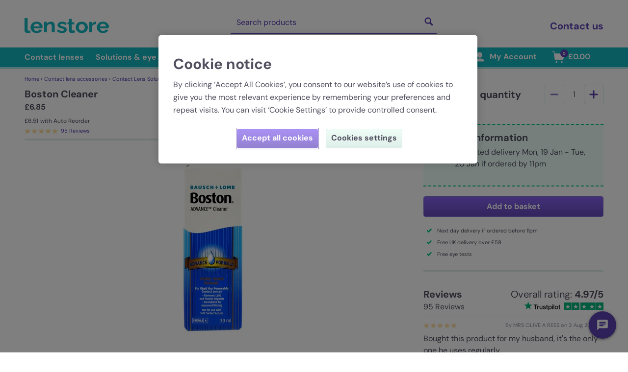

--- FILE ---
content_type: text/html; charset=utf-8
request_url: https://www.lenstore.co.uk/hard-/-rgp-lens-solutions/solutions-accessories/boston-cleaner_p133
body_size: 109777
content:
<!doctype html>
<html data-n-head-ssr lang="en" data-n-head="%7B%22lang%22:%7B%22ssr%22:%22en%22%7D%7D" data-critters-container>
  <head>
    <meta data-n-head="ssr" charset="utf-8"><meta data-n-head="ssr" name="viewport" content="width=device-width, initial-scale=1"><meta data-n-head="ssr" name="apple-mobile-web-app-capable" content="yes"><meta data-n-head="ssr" name="apple-mobile-web-app-status-bar-style" content="black-translucent"><meta data-n-head="ssr" data-hid="description" name="description" content="Bausch &amp; Lomb&#x27;s Boston Cleaner is tinted, making it easier to see. Formulated to remove any protein and lipid deposits that can build up on your lenses."><meta data-n-head="ssr" data-hid="tw:twitter:card" name="twitter:card" content="summary_large_image"><meta data-n-head="ssr" data-hid="tw:twitter:site" name="twitter:site" content="@lenstore"><meta data-n-head="ssr" data-hid="tw:twitter:title" name="twitter:title" content="Boston Cleaner | 30ml | Lenstore"><meta data-n-head="ssr" data-hid="tw:twitter:description" name="twitter:description" content="Bausch &amp; Lomb&#x27;s Boston Cleaner is tinted, making it easier to see. Formulated to remove any protein and lipid deposits that can build up on your lenses."><meta data-n-head="ssr" data-hid="tw:twitter:image" name="twitter:image" content="https://assets.lenstore.co.uk/1000/productsMain/133-boston-cleaner-front.jpg"><meta data-n-head="ssr" data-hid="tw:twitter:image:alt" name="twitter:image:alt" content="boston cleaner"><meta data-n-head="ssr" data-hid="tw:twitter:label1" name="twitter:label1" content="Price"><meta data-n-head="ssr" data-hid="tw:twitter:data1" name="twitter:data1" content="£6.85"><meta data-n-head="ssr" data-hid="tw:twitter:label2" name="twitter:label2" content="Availability"><meta data-n-head="ssr" data-hid="tw:twitter:data2" name="twitter:data2" content="In Stock"><meta data-n-head="ssr" data-hid="og:og:type" property="og:type" content="product"><meta data-n-head="ssr" data-hid="og:og:title" property="og:title" content="Boston Cleaner | 30ml | Lenstore"><meta data-n-head="ssr" data-hid="og:og:description" property="og:description" content="Bausch &amp; Lomb&#x27;s Boston Cleaner is tinted, making it easier to see. Formulated to remove any protein and lipid deposits that can build up on your lenses."><meta data-n-head="ssr" data-hid="og:og:url" property="og:url" content="https://www.lenstore.co.uk/hard-rgp-solutions/boston-cleaner_p133"><meta data-n-head="ssr" data-hid="og:og:image:1" property="og:image" content="https://assets.lenstore.co.uk/1000/productsMain/133-boston-cleaner-front.jpg"><meta data-n-head="ssr" data-hid="og:og:image:alt:1" property="og:image:alt" content="boston cleaner"><meta data-n-head="ssr" data-hid="og:og:image:2" property="og:image" content="https://assets.lenstore.co.uk/misc/logo-lenstore-metadata.png"><meta data-n-head="ssr" data-hid="og:og:image:alt:2" property="og:image:alt" content="Lenstore"><meta data-n-head="ssr" data-hid="og:og:site_name" property="og:site_name" content="Lenstore"><meta data-n-head="ssr" data-hid="og:og:locale" property="og:locale" content="en_GB"><meta data-n-head="ssr" data-hid="og:product:price:amount" property="product:price:amount" content="6.85"><meta data-n-head="ssr" data-hid="og:product:price:currency" property="product:price:currency" content="GBP"><meta data-n-head="ssr" data-hid="og:product:availability" property="product:availability" content="in stock"><meta data-n-head="ssr" data-hid="og:product:brand" property="product:brand" content="Bausch &amp; Lomb"><meta data-n-head="ssr" data-hid="og:product:condition" property="product:condition" content="new"><title>Boston Cleaner (30ml) | Next Day UK Delivery</title><link data-n-head="ssr" rel="icon" type="image/x-icon" href="/favicon.ico"><link data-n-head="ssr" rel="apple-touch-icon" type="image/png" href="/apple-touch-icon.png"><link data-n-head="ssr" rel="preconnect" href="https://cookie-cdn.cookiepro.com"><link data-n-head="ssr" rel="preconnect" href="https://sdk.split.io"><link data-n-head="ssr" rel="preconnect" href="https://www.googletagmanager.com"><link data-n-head="ssr" rel="canonical" href="https://www.lenstore.co.uk/hard-rgp-solutions/boston-cleaner_p133" data-hid="canonical"><link data-n-head="ssr" data-hid="assets-preconnect" rel="preconnect" href="https://assets.lenstore.co.uk"><link data-n-head="ssr" data-hid="assets-dns-preconnect" rel="dns-prefetch" href="https://assets.lenstore.co.uk"><link data-n-head="ssr" rel="alternate" hreflang="en-GB" href="https://www.lenstore.co.uk/hard-rgp-solutions/boston-cleaner_p133"><link data-n-head="ssr" rel="alternate" hreflang="en-IE" href="https://www.lenstore.co.uk/hard-rgp-solutions/boston-cleaner_p133"><link data-n-head="ssr" rel="alternate" hreflang="en-SG" href="https://www.lenstore.co.uk/hard-rgp-solutions/boston-cleaner_p133"><link data-n-head="ssr" rel="alternate" hreflang="en" href="https://www.lenstore.co.uk/hard-rgp-solutions/boston-cleaner_p133"><link data-n-head="ssr" rel="alternate" hreflang="de-AT" href="https://www.lenstore.de/pflegemittel-und-zubehor/p/boston-advance-reiniger"><link data-n-head="ssr" rel="alternate" hreflang="de-DE" href="https://www.lenstore.de/pflegemittel-und-zubehor/p/boston-advance-reiniger"><link data-n-head="ssr" rel="alternate" hreflang="de" href="https://www.lenstore.de/pflegemittel-und-zubehor/p/boston-advance-reiniger"><link data-n-head="ssr" rel="alternate" hreflang="it" href="https://www.lenstore.it/soluzioni-per-lenti-rigide/p133/boston-advance-cleaner"><link data-n-head="ssr" rel="alternate" hreflang="fr-FR" href="https://www.lenstore.fr/solutions-pour-lentilles-rigides/p133/boston-advance-cleaner"><link data-n-head="ssr" rel="alternate" hreflang="fr" href="https://www.lenstore.fr/solutions-pour-lentilles-rigides/p133/boston-advance-cleaner"><link data-n-head="ssr" rel="alternate" hreflang="es-ES" href="https://www.lenstore.es/soluciones-para-lentillas-rigidas/p133/boston-cleaner"><link data-n-head="ssr" rel="alternate" hreflang="es" href="https://www.lenstore.es/soluciones-para-lentillas-rigidas/p133/boston-cleaner"><link data-n-head="ssr" rel="alternate" hreflang="x-default" href="https://www.lenstore.co.uk/hard-rgp-solutions/boston-cleaner_p133"><script data-n-head="ssr" data-hid="gtm-script">if(!window._gtm_init){window._gtm_init=1;(function(w,n,d,m,e,p){w[d]=(w[d]==1||n[d]=='yes'||n[d]==1||n[m]==1||(w[e]&&w[e][p]&&w[e][p]()))?1:0})(window,navigator,'doNotTrack','msDoNotTrack','external','msTrackingProtectionEnabled');(function(w,d,s,l,x,y){w[x]={};w._gtm_inject=function(i){if(w.doNotTrack||w[x][i])return;w[x][i]=1;w[l]=w[l]||[];w[l].push({'gtm.start':new Date().getTime(),event:'gtm.js'});var f=d.getElementsByTagName(s)[0],j=d.createElement(s);j.async=true;j.src='https://www.googletagmanager.com/gtm.js?id='+i;f.parentNode.insertBefore(j,f);}})(window,document,'script','dataLayer','_gtm_ids','_gtm_inject')}</script><script data-n-head="ssr" data-hid="cookiepro" type="text/javascript" src="https://cookie-cdn.cookiepro.com/scripttemplates/otSDKStub.js" charset="UTF-8" data-document-language="true" data-domain-script="d5e286e2-7ed4-4826-99a3-691e6712cb1f" data-body="false"></script><script data-n-head="ssr" data-hid="gtmConsentDefaults" type="text/javascript" charset="UTF-8">;
    window.dataLayer = window.dataLayer || [];
    function gtag() {
      dataLayer.push(arguments);
    }

    gtag('consent', 'default', {
      security_storage: 'granted',
      ad_storage: 'denied',
      ad_personalization: 'denied',
      ad_user_data: 'denied',
      analytics_storage: 'denied',
      personalization_storage: 'denied',
      functionality_storage: 'denied',
      wait_for_update: 500,
    });</script><script data-n-head="ssr" data-hid="organization-schema" type="application/ld+json">{"@context":"https://schema.org","@type":"Organization","name":"Lenstore","url":"https://www.lenstore.co.uk","logo":"https://www.lenstore.co.uk/png/lenstore-logo.png","image":"https://www.lenstore.co.uk/png/lenstore-logo.png","address":{"@type":"PostalAddress","streetAddress":"Level 2, The Kensington Building, 1 Wrights Lane, London W8 5RY","postalCode":"W8 5RY","addressCountry":"United Kingdom"},"contactPoint":[{"@type":"ContactPoint","contactType":"customer service","availableLanguage":"en","contactOption":"TollFree","areaServed":"GB","telephone":"0800-010-6865","hoursAvailable":{"@type":"OpeningHoursSpecification","dayOfWeek":["Monday","Tuesday","Wednesday","Thursday","Friday"],"opens":"08:00","closes":"17:00"}},{"@type":"ContactPoint","contactType":"customer service","availableLanguage":"en","areaServed":["AU","BR","CA","GI","HK","MY","NL","NZ","SG","TR","GB","AT","DK","FR","DE","IT","MC","ES","IE"],"telephone":"+44-330-330-3015","hoursAvailable":{"@type":"OpeningHoursSpecification","dayOfWeek":["Monday","Tuesday","Wednesday","Thursday","Friday"],"opens":"08:00","closes":"17:00"}},{"@type":"ContactPoint","contactType":"customer service","availableLanguage":["en","de","es","fr","it"],"areaServed":["AU","BR","CA","GI","HK","MY","NL","NZ","SG","TR","GB","AT","DK","FR","DE","IT","MC","ES","IE"],"email":"customerservices@lenstore.co.uk"},{"@type":"ContactPoint","contactType":"customer service","availableLanguage":["en","de","es","fr","it"],"areaServed":["AU","BR","CA","GI","HK","MY","NL","NZ","SG","TR","GB","AT","DK","FR","DE","IT","MC","ES","IE"],"url":"https://www.lenstore.co.uk/contact-us","hoursAvailable":{"@type":"OpeningHoursSpecification","dayOfWeek":["Monday","Tuesday","Wednesday","Thursday","Friday"],"opens":"08:00","closes":"17:00"}}],"companyRegistration":"51990","areaServed":["AU","BR","CA","GI","HK","MY","NL","NZ","SG","TR","GB","AT","DK","FR","DE","IT","MC","ES","IE"]}</script><script data-n-head="nuxt-jsonld" data-hid="nuxt-jsonld-32a9acf7" type="application/ld+json">{"@context":"https://schema.org","@graph":[{"@type":"Product","name":"Boston Cleaner","description":"Bausch & Lomb&#39;s Boston Cleaner is tinted, making it easier to see. Formulated to remove any protein and lipid deposits that can build up on your lenses.","image":"https://assets.lenstore.co.uk/500/productsMain/133-boston-cleaner-front.jpg","aggregateRating":{"@type":"AggregateRating","ratingValue":"4.97","ratingCount":"95","reviewCount":"95","bestRating":"5","worstRating":"1"},"review":[{"@type":"Review","author":{"@type":"Person","name":"MRS OLIVE A REES"},"datePublished":"2024-08-03T12:33:54+01:00","reviewRating":{"@type":"Rating","ratingValue":"5"}},{"@type":"Review","author":{"@type":"Person","name":"Karen Armstrong"},"datePublished":"2024-04-19T09:28:59+01:00","reviewRating":{"@type":"Rating","ratingValue":"5"}},{"@type":"Review","author":{"@type":"Person","name":"Karen Armstrong"},"datePublished":"2024-02-20T17:57:40+00:00","reviewRating":{"@type":"Rating","ratingValue":"5"}},{"@type":"Review","author":{"@type":"Person","name":"Karen Armstrong"},"datePublished":"2023-12-21T08:26:11+00:00","reviewRating":{"@type":"Rating","ratingValue":"5"}},{"@type":"Review","author":{"@type":"Person","name":"Barrie Clark"},"datePublished":"2023-12-20T13:23:36+00:00","reviewRating":{"@type":"Rating","ratingValue":"5"}}],"offers":[{"@type":"Offer","url":"https://www.lenstore.co.uk/hard-rgp-solutions/boston-cleaner_p133","priceCurrency":"GBP","price":6.85,"availability":"InStock","itemCondition":"NewCondition","eligibleRegion":["SG","GB","IE"],"shippingDetails":{"@type":"OfferShippingDetails","hasShippingService":[{"@type":"ShippingService","name":"International Delivery","shippingConditions":{"@type":"ShippingConditions","shippingDestination":{"@type":"DefinedRegion","addressCountry":["SG"]},"shippingRate":{"@type":"MonetaryAmount","currency":"GBP","value":"7.99"},"transitTime":{"@type":"ServicePeriod","duration":{"@type":"QuantitativeValue","minValue":"4","maxValue":"8","unitCode":"d"}}}},{"@type":"ShippingService","name":"Special Delivery","shippingConditions":{"@type":"ShippingConditions","shippingDestination":{"@type":"DefinedRegion","addressCountry":["GB"]},"shippingRate":{"@type":"MonetaryAmount","currency":"GBP","value":"7.99"},"transitTime":{"@type":"ServicePeriod","duration":{"@type":"QuantitativeValue","minValue":"1","maxValue":"1","unitCode":"d"}}}},{"@type":"ShippingService","name":"Click & Collect","shippingConditions":{"@type":"ShippingConditions","shippingDestination":{"@type":"DefinedRegion","addressCountry":["GB"]},"shippingRate":{"@type":"MonetaryAmount","currency":"GBP","value":"0"}}},{"@type":"ShippingService","name":"Internationals","shippingConditions":{"@type":"ShippingConditions","shippingDestination":{"@type":"DefinedRegion","addressCountry":["IE"]},"shippingRate":{"@type":"MonetaryAmount","currency":"GBP","value":"3.99"},"transitTime":{"@type":"ServicePeriod","duration":{"@type":"QuantitativeValue","minValue":"3","maxValue":"5","unitCode":"d"}}}},{"@type":"ShippingService","name":"EVRi","shippingConditions":{"@type":"ShippingConditions","shippingDestination":{"@type":"DefinedRegion","addressCountry":["GB"]},"shippingRate":{"@type":"MonetaryAmount","currency":"GBP","value":"3.99"},"transitTime":{"@type":"ServicePeriod","duration":{"@type":"QuantitativeValue","minValue":"1","maxValue":"1","unitCode":"d"}}}},{"@type":"ShippingService","name":"Royal Mail Tracked 24","shippingConditions":{"@type":"ShippingConditions","shippingDestination":{"@type":"DefinedRegion","addressCountry":["GB"]},"shippingRate":{"@type":"MonetaryAmount","currency":"GBP","value":"3.99"},"transitTime":{"@type":"ServicePeriod","duration":{"@type":"QuantitativeValue","minValue":"1","maxValue":"2","unitCode":"d"}}}}]},"eligibleTransactionVolume":{"@type":"PriceSpecification","minPrice":"0","maxPrice":"58.99","priceCurrency":"GBP"},"priceValidUntil":"2026-01-19","hasMerchantReturnPolicy":{"@type":"MerchantReturnPolicy","applicableCountry":["SG","GB","IE"],"returnFees":"FreeReturn","returnMethod":"ReturnByMail","returnPolicyCategory":"MerchantReturnFiniteReturnWindow","merchantReturnDays":60},"seller":{"@type":"Organization","name":"Lenstore","url":"https://www.lenstore.co.uk"},"name":"One-time purchase"},{"@type":"Offer","url":"https://www.lenstore.co.uk/hard-rgp-solutions/boston-cleaner_p133","priceCurrency":"GBP","price":6.85,"availability":"InStock","itemCondition":"NewCondition","eligibleRegion":["SG","GB","IE"],"shippingDetails":{"@type":"OfferShippingDetails","hasShippingService":[{"@type":"ShippingService","name":"International Delivery","shippingConditions":{"@type":"ShippingConditions","shippingDestination":{"@type":"DefinedRegion","addressCountry":["SG"]},"shippingRate":{"@type":"MonetaryAmount","currency":"GBP","value":"7.99"},"transitTime":{"@type":"ServicePeriod","duration":{"@type":"QuantitativeValue","minValue":"4","maxValue":"8","unitCode":"d"}}}},{"@type":"ShippingService","name":"Special Delivery","shippingConditions":{"@type":"ShippingConditions","shippingDestination":{"@type":"DefinedRegion","addressCountry":["GB"]},"shippingRate":{"@type":"MonetaryAmount","currency":"GBP","value":"7.99"},"transitTime":{"@type":"ServicePeriod","duration":{"@type":"QuantitativeValue","minValue":"1","maxValue":"1","unitCode":"d"}}}},{"@type":"ShippingService","name":"Click & Collect","shippingConditions":{"@type":"ShippingConditions","shippingDestination":{"@type":"DefinedRegion","addressCountry":["GB"]},"shippingRate":{"@type":"MonetaryAmount","currency":"GBP","value":"0"}}},{"@type":"ShippingService","name":"Internationals","shippingConditions":{"@type":"ShippingConditions","shippingDestination":{"@type":"DefinedRegion","addressCountry":["IE"]},"shippingRate":{"@type":"MonetaryAmount","currency":"GBP","value":"3.99"},"transitTime":{"@type":"ServicePeriod","duration":{"@type":"QuantitativeValue","minValue":"3","maxValue":"5","unitCode":"d"}}}},{"@type":"ShippingService","name":"EVRi","shippingConditions":{"@type":"ShippingConditions","shippingDestination":{"@type":"DefinedRegion","addressCountry":["GB"]},"shippingRate":{"@type":"MonetaryAmount","currency":"GBP","value":"0"},"transitTime":{"@type":"ServicePeriod","duration":{"@type":"QuantitativeValue","minValue":"1","maxValue":"1","unitCode":"d"}}}},{"@type":"ShippingService","name":"Royal Mail Tracked 24","shippingConditions":{"@type":"ShippingConditions","shippingDestination":{"@type":"DefinedRegion","addressCountry":["GB"]},"shippingRate":{"@type":"MonetaryAmount","currency":"GBP","value":"0"},"transitTime":{"@type":"ServicePeriod","duration":{"@type":"QuantitativeValue","minValue":"1","maxValue":"2","unitCode":"d"}}}}]},"eligibleTransactionVolume":{"@type":"PriceSpecification","minPrice":"59.00","priceCurrency":"GBP"},"priceValidUntil":"2026-01-19","hasMerchantReturnPolicy":{"@type":"MerchantReturnPolicy","applicableCountry":["SG","GB","IE"],"returnFees":"FreeReturn","returnMethod":"ReturnByMail","returnPolicyCategory":"MerchantReturnFiniteReturnWindow","merchantReturnDays":60},"seller":{"@type":"Organization","name":"Lenstore","url":"https://www.lenstore.co.uk"},"name":"One-time purchase"},{"@type":"Offer","url":"https://www.lenstore.co.uk/hard-rgp-solutions/boston-cleaner_p133","priceCurrency":"GBP","price":6.51,"availability":"InStock","itemCondition":"NewCondition","eligibleRegion":["SG","GB","IE"],"shippingDetails":{"@type":"OfferShippingDetails","hasShippingService":[{"@type":"ShippingService","name":"International Delivery","shippingConditions":{"@type":"ShippingConditions","shippingDestination":{"@type":"DefinedRegion","addressCountry":["SG"]},"shippingRate":{"@type":"MonetaryAmount","currency":"GBP","value":"7.99"},"transitTime":{"@type":"ServicePeriod","duration":{"@type":"QuantitativeValue","minValue":"4","maxValue":"8","unitCode":"d"}}}},{"@type":"ShippingService","name":"Special Delivery","shippingConditions":{"@type":"ShippingConditions","shippingDestination":{"@type":"DefinedRegion","addressCountry":["GB"]},"shippingRate":{"@type":"MonetaryAmount","currency":"GBP","value":"7.99"},"transitTime":{"@type":"ServicePeriod","duration":{"@type":"QuantitativeValue","minValue":"1","maxValue":"1","unitCode":"d"}}}},{"@type":"ShippingService","name":"Click & Collect","shippingConditions":{"@type":"ShippingConditions","shippingDestination":{"@type":"DefinedRegion","addressCountry":["GB"]},"shippingRate":{"@type":"MonetaryAmount","currency":"GBP","value":"0"}}},{"@type":"ShippingService","name":"Internationals","shippingConditions":{"@type":"ShippingConditions","shippingDestination":{"@type":"DefinedRegion","addressCountry":["IE"]},"shippingRate":{"@type":"MonetaryAmount","currency":"GBP","value":"3.99"},"transitTime":{"@type":"ServicePeriod","duration":{"@type":"QuantitativeValue","minValue":"3","maxValue":"5","unitCode":"d"}}}},{"@type":"ShippingService","name":"EVRi","shippingConditions":{"@type":"ShippingConditions","shippingDestination":{"@type":"DefinedRegion","addressCountry":["GB"]},"shippingRate":{"@type":"MonetaryAmount","currency":"GBP","value":"3.99"},"transitTime":{"@type":"ServicePeriod","duration":{"@type":"QuantitativeValue","minValue":"1","maxValue":"1","unitCode":"d"}}}},{"@type":"ShippingService","name":"Royal Mail Tracked 24","shippingConditions":{"@type":"ShippingConditions","shippingDestination":{"@type":"DefinedRegion","addressCountry":["GB"]},"shippingRate":{"@type":"MonetaryAmount","currency":"GBP","value":"3.99"},"transitTime":{"@type":"ServicePeriod","duration":{"@type":"QuantitativeValue","minValue":"1","maxValue":"2","unitCode":"d"}}}}]},"eligibleTransactionVolume":{"@type":"PriceSpecification","minPrice":"0","maxPrice":"58.99","priceCurrency":"GBP"},"name":"Auto Reorder Subscription","eligibleQuantity":{"@type":"QuantitativeValue","value":"1","unitText":"recurring"},"priceValidUntil":"2026-01-19","hasMerchantReturnPolicy":{"@type":"MerchantReturnPolicy","applicableCountry":["SG","GB","IE"],"returnFees":"FreeReturn","returnMethod":"ReturnByMail","returnPolicyCategory":"MerchantReturnFiniteReturnWindow","merchantReturnDays":60},"seller":{"@type":"Organization","name":"Lenstore","url":"https://www.lenstore.co.uk"}},{"@type":"Offer","url":"https://www.lenstore.co.uk/hard-rgp-solutions/boston-cleaner_p133","priceCurrency":"GBP","price":6.51,"availability":"InStock","itemCondition":"NewCondition","eligibleRegion":["SG","GB","IE"],"shippingDetails":{"@type":"OfferShippingDetails","hasShippingService":[{"@type":"ShippingService","name":"International Delivery","shippingConditions":{"@type":"ShippingConditions","shippingDestination":{"@type":"DefinedRegion","addressCountry":["SG"]},"shippingRate":{"@type":"MonetaryAmount","currency":"GBP","value":"7.99"},"transitTime":{"@type":"ServicePeriod","duration":{"@type":"QuantitativeValue","minValue":"4","maxValue":"8","unitCode":"d"}}}},{"@type":"ShippingService","name":"Special Delivery","shippingConditions":{"@type":"ShippingConditions","shippingDestination":{"@type":"DefinedRegion","addressCountry":["GB"]},"shippingRate":{"@type":"MonetaryAmount","currency":"GBP","value":"7.99"},"transitTime":{"@type":"ServicePeriod","duration":{"@type":"QuantitativeValue","minValue":"1","maxValue":"1","unitCode":"d"}}}},{"@type":"ShippingService","name":"Click & Collect","shippingConditions":{"@type":"ShippingConditions","shippingDestination":{"@type":"DefinedRegion","addressCountry":["GB"]},"shippingRate":{"@type":"MonetaryAmount","currency":"GBP","value":"0"}}},{"@type":"ShippingService","name":"Internationals","shippingConditions":{"@type":"ShippingConditions","shippingDestination":{"@type":"DefinedRegion","addressCountry":["IE"]},"shippingRate":{"@type":"MonetaryAmount","currency":"GBP","value":"3.99"},"transitTime":{"@type":"ServicePeriod","duration":{"@type":"QuantitativeValue","minValue":"3","maxValue":"5","unitCode":"d"}}}},{"@type":"ShippingService","name":"EVRi","shippingConditions":{"@type":"ShippingConditions","shippingDestination":{"@type":"DefinedRegion","addressCountry":["GB"]},"shippingRate":{"@type":"MonetaryAmount","currency":"GBP","value":"0"},"transitTime":{"@type":"ServicePeriod","duration":{"@type":"QuantitativeValue","minValue":"1","maxValue":"1","unitCode":"d"}}}},{"@type":"ShippingService","name":"Royal Mail Tracked 24","shippingConditions":{"@type":"ShippingConditions","shippingDestination":{"@type":"DefinedRegion","addressCountry":["GB"]},"shippingRate":{"@type":"MonetaryAmount","currency":"GBP","value":"0"},"transitTime":{"@type":"ServicePeriod","duration":{"@type":"QuantitativeValue","minValue":"1","maxValue":"2","unitCode":"d"}}}}]},"eligibleTransactionVolume":{"@type":"PriceSpecification","minPrice":"59.00","priceCurrency":"GBP"},"name":"Auto Reorder Subscription","eligibleQuantity":{"@type":"QuantitativeValue","value":"1","unitText":"recurring"},"priceValidUntil":"2026-01-19","hasMerchantReturnPolicy":{"@type":"MerchantReturnPolicy","applicableCountry":["SG","GB","IE"],"returnFees":"FreeReturn","returnMethod":"ReturnByMail","returnPolicyCategory":"MerchantReturnFiniteReturnWindow","merchantReturnDays":60},"seller":{"@type":"Organization","name":"Lenstore","url":"https://www.lenstore.co.uk"}}],"brand":{"@type":"Brand","name":"Bausch & Lomb"},"sku":"LSPROD133","gtin13":"7391899857404","category":"Hard / RGP Contacts Lens Solutions","productID":"LSPROD133"},{"@type":"BreadcrumbList","itemListElement":[{"@type":"ListItem","position":1,"name":"Home","item":"https://www.lenstore.co.uk/"},{"@type":"ListItem","position":2,"name":"Contact lens accessories","item":"https://www.lenstore.co.uk/solutions-accessories"},{"@type":"ListItem","position":3,"name":"Contact Lens Solutions","item":"https://www.lenstore.co.uk/contact-lens-solutions"},{"@type":"ListItem","position":4,"name":"Boston Cleaner","item":"https://www.lenstore.co.uk/hard-rgp-solutions/boston-cleaner_p133"}]}]}</script><link rel="preload" href="/_nuxt/46f7fb8.js" as="script"><link rel="preload" href="/_nuxt/7149370.js" as="script"><link rel="preload" href="/_nuxt/css/715035d.css" as="style"><link rel="preload" href="/_nuxt/e2b9924.js" as="script"><link rel="preload" href="/_nuxt/css/30b43dd.css" as="style"><link rel="preload" href="/_nuxt/de6c0a2.js" as="script"><link rel="preload" href="/_nuxt/css/4a87074.css" as="style"><link rel="preload" href="/_nuxt/4b8f37f.js" as="script"><link rel="preload" href="/_nuxt/css/7ff019d.css" as="style"><link rel="preload" href="/_nuxt/0966cde.js" as="script"><link rel="preload" href="/_nuxt/css/797b614.css" as="style"><link rel="preload" href="/_nuxt/fccfa8e.js" as="script"><style>.slick-track[data-v-e4caeaf8]{display:block;left:0;position:relative;top:0;transform:translateZ(0)}.slick-track[data-v-e4caeaf8]:after,.slick-track[data-v-e4caeaf8]:before{content:"";display:table}.slick-track[data-v-e4caeaf8]:after{clear:both}.slick-slide[data-v-e4caeaf8]{display:none;float:left;height:100%;min-height:1px}.slick-slide img[data-v-e4caeaf8]{display:block}.slick-initialized .slick-slide[data-v-e4caeaf8]{display:block}.slick-slider[data-v-3d1a4f76]{-webkit-touch-callout:none;-webkit-tap-highlight-color:transparent;box-sizing:border-box;display:block;position:relative;touch-action:pan-y;-webkit-user-select:none;-moz-user-select:none;user-select:none;-khtml-user-select:none}.slick-list[data-v-3d1a4f76]{display:block;margin:0;overflow:hidden;padding:0;position:relative;transform:translateZ(0)}.slick-list[data-v-3d1a4f76]:focus{outline:none}*,:after,:before{--tw-border-spacing-x:0;--tw-border-spacing-y:0;--tw-translate-x:0;--tw-translate-y:0;--tw-rotate:0;--tw-skew-x:0;--tw-skew-y:0;--tw-scale-x:1;--tw-scale-y:1;--tw-pan-x: ;--tw-pan-y: ;--tw-pinch-zoom: ;--tw-scroll-snap-strictness:proximity;--tw-gradient-from-position: ;--tw-gradient-via-position: ;--tw-gradient-to-position: ;--tw-ordinal: ;--tw-slashed-zero: ;--tw-numeric-figure: ;--tw-numeric-spacing: ;--tw-numeric-fraction: ;--tw-ring-inset: ;--tw-ring-offset-width:0px;--tw-ring-offset-color:#fff;--tw-ring-color:rgba(59,130,246,.5);--tw-ring-offset-shadow:0 0 transparent;--tw-ring-shadow:0 0 transparent;--tw-shadow:0 0 transparent;--tw-shadow-colored:0 0 transparent;--tw-blur: ;--tw-brightness: ;--tw-contrast: ;--tw-grayscale: ;--tw-hue-rotate: ;--tw-invert: ;--tw-saturate: ;--tw-sepia: ;--tw-drop-shadow: ;--tw-backdrop-blur: ;--tw-backdrop-brightness: ;--tw-backdrop-contrast: ;--tw-backdrop-grayscale: ;--tw-backdrop-hue-rotate: ;--tw-backdrop-invert: ;--tw-backdrop-opacity: ;--tw-backdrop-saturate: ;--tw-backdrop-sepia: ;--tw-contain-size: ;--tw-contain-layout: ;--tw-contain-paint: ;--tw-contain-style: }*,:after,:before{border:0 solid #e5e7eb;box-sizing:border-box}:after,:before{--tw-content:""}html{-webkit-text-size-adjust:100%;font-feature-settings:normal;-webkit-tap-highlight-color:transparent;font-family:DM Sans,Verdana,Arial,sans-serif;font-variation-settings:normal;line-height:1.5;-moz-tab-size:4;-o-tab-size:4;tab-size:4}body{line-height:inherit;margin:0}h1,h2,h4{font-size:inherit;font-weight:inherit}a{color:inherit;text-decoration:inherit}strong{font-weight:bolder}button,input{font-feature-settings:inherit;color:inherit;font-family:inherit;font-size:100%;font-variation-settings:inherit;font-weight:inherit;letter-spacing:inherit;line-height:inherit;margin:0;padding:0}button{text-transform:none}button{-webkit-appearance:button;background-color:transparent;background-image:none}h1,h2,h4,p{margin:0}ol,ul{list-style:none;margin:0;padding:0}input::-moz-placeholder{color:#9ca3af;opacity:1}input::placeholder{color:#9ca3af;opacity:1}button{cursor:pointer}img,svg{display:block;vertical-align:middle}img{height:auto;max-width:100%}[type=text]{--tw-border-opacity:1;border-color:#c1dae7;border-color:rgba(193,218,231,var(--tw-border-opacity,1));border-radius:.25rem;border-width:1px;line-height:1.75rem;padding:.5rem .75rem;width:100%}[type=text]:focus{--tw-border-opacity:1;--tw-bg-opacity:1;--tw-shadow:0 0 0 1px #5c40b3;--tw-shadow-colored:0 0 0 1px var(--tw-shadow-color);background-color:#edfff9;background-color:rgba(237,255,249,var(--tw-bg-opacity,1));border-color:#5c40b3;border-color:rgba(92,64,179,var(--tw-border-opacity,1));box-shadow:0 0 transparent,0 0 transparent,0 0 0 1px #5c40b3;box-shadow:var(--tw-ring-offset-shadow,0 0 transparent),var(--tw-ring-shadow,0 0 transparent),var(--tw-shadow);outline:2px solid transparent;outline-offset:2px}.pointer-events-none{pointer-events:none}.invisible{visibility:hidden}.fixed{position:fixed}.absolute{position:absolute}.relative{position:relative}.left-0{left:0}.right-4{right:1rem}.top-0{top:0}.z-10{z-index:10}.z-30{z-index:30}.order-first{order:-9999}.m-1{margin:.25rem}.mx-3{margin-left:.75rem;margin-right:.75rem}.mx-auto{margin-left:auto;margin-right:auto}.my-2{margin-bottom:.5rem;margin-top:.5rem}.my-4{margin-bottom:1rem;margin-top:1rem}.-ml-2{margin-left:-.5rem}.mb-1{margin-bottom:.25rem}.mb-2{margin-bottom:.5rem}.mb-3{margin-bottom:.75rem}.mb-5{margin-bottom:1.25rem}.mb-8{margin-bottom:2rem}.ml-1{margin-left:.25rem}.ml-2{margin-left:.5rem}.ml-4{margin-left:1rem}.ml-6{margin-left:1.5rem}.mr-1{margin-right:.25rem}.mr-2{margin-right:.5rem}.mr-3{margin-right:.75rem}.mr-4{margin-right:1rem}.mr-5{margin-right:1.25rem}.mt-1{margin-top:.25rem}.mt-2{margin-top:.5rem}.mt-3{margin-top:.75rem}.mt-4{margin-top:1rem}.mt-6{margin-top:1.5rem}.mt-burger-header{margin-top:3.563rem}.block{display:block}.inline-block{display:inline-block}.flex{display:flex}.inline-flex{display:inline-flex}.hidden{display:none}.h-10{height:2.5rem}.h-12{height:3rem}.h-4{height:1rem}.h-8{height:2rem}.h-desktop-header{height:97px}.h-desktop-search{height:3.625rem}.h-full{height:100%}.h-img-lg-product{height:21.25rem}.h-mobile-header{height:3.25rem}.h-screen{height:100vh}.max-h-100{max-height:25rem}.min-h-screen{min-height:100vh}.w-1\/3{width:33.333333%}.w-10{width:2.5rem}.w-105{width:26.25rem}.w-16{width:4rem}.w-18{width:4.5rem}.w-2\/3{width:66.666667%}.w-28{width:7rem}.w-4{width:1rem}.w-45{width:11.25rem}.w-8{width:2rem}.w-auto{width:auto}.w-full{width:100%}.w-img-lg{width:25rem}.max-w-7xl{max-width:80rem}.max-w-full{max-width:100%}.flex-1{flex:1 1 0%}.rotate-180{--tw-rotate:180deg;transform:translate(var(--tw-translate-x),var(--tw-translate-y)) rotate(180deg) skewX(var(--tw-skew-x)) skewY(var(--tw-skew-y)) scaleX(var(--tw-scale-x)) scaleY(var(--tw-scale-y));transform:translate(var(--tw-translate-x),var(--tw-translate-y)) rotate(var(--tw-rotate)) skewX(var(--tw-skew-x)) skewY(var(--tw-skew-y)) scaleX(var(--tw-scale-x)) scaleY(var(--tw-scale-y))}.rotate-90{--tw-rotate:90deg;transform:translate(var(--tw-translate-x),var(--tw-translate-y)) rotate(90deg) skewX(var(--tw-skew-x)) skewY(var(--tw-skew-y)) scaleX(var(--tw-scale-x)) scaleY(var(--tw-scale-y))}.rotate-90,.transform{transform:translate(var(--tw-translate-x),var(--tw-translate-y)) rotate(var(--tw-rotate)) skewX(var(--tw-skew-x)) skewY(var(--tw-skew-y)) scaleX(var(--tw-scale-x)) scaleY(var(--tw-scale-y))}.cursor-pointer{cursor:pointer}.select-none{-webkit-user-select:none;-moz-user-select:none;user-select:none}.list-none{list-style-type:none}.flex-col{flex-direction:column}.flex-wrap{flex-wrap:wrap}.items-center{align-items:center}.justify-end{justify-content:flex-end}.justify-center{justify-content:center}.justify-between{justify-content:space-between}.overflow-hidden{overflow:hidden}.overflow-y-auto{overflow-y:auto}.overflow-y-scroll{overflow-y:scroll}.overscroll-contain{overscroll-behavior:contain}.truncate{overflow:hidden;text-overflow:ellipsis}.truncate{white-space:nowrap}.rounded{border-radius:.25rem}.rounded-full{border-radius:9999px}.border{border-width:1px}.border-b{border-bottom-width:1px}.border-b-2{border-bottom-width:2px}.border-b-4{border-bottom-width:4px}.border-t{border-top-width:1px}.border-t-2{border-top-width:2px}.border-t-4{border-top-width:4px}.border-dashed{border-style:dashed}.border-none{border-style:none}.border-border-primary{--tw-border-opacity:1;border-color:#cce8e9;border-color:rgba(204,232,233,var(--tw-border-opacity,1))}.border-border-secondary{--tw-border-opacity:1;border-color:#c1dae7;border-color:rgba(193,218,231,var(--tw-border-opacity,1))}.border-button-border-primary{--tw-border-opacity:1;border-color:#7c6dd1;border-color:rgba(124,109,209,var(--tw-border-opacity,1))}.border-light-blue{--tw-border-opacity:1;border-color:#c1dae7;border-color:rgba(193,218,231,var(--tw-border-opacity,1))}.border-light-green{--tw-border-opacity:1;border-color:#dfefe9;border-color:rgba(223,239,233,var(--tw-border-opacity,1))}.border-mid-turquoise{--tw-border-opacity:1;border-color:#aeeae7;border-color:rgba(174,234,231,var(--tw-border-opacity,1))}.border-navigation{--tw-border-opacity:1;border-color:#14b7c2;border-color:rgba(20,183,194,var(--tw-border-opacity,1))}.border-primary{--tw-border-opacity:1;border-color:#5c40b3;border-color:rgba(92,64,179,var(--tw-border-opacity,1))}.border-primary-dark{--tw-border-opacity:1;border-color:#c1dae7;border-color:rgba(193,218,231,var(--tw-border-opacity,1))}.border-success-primary{--tw-border-opacity:1;border-color:#00c982;border-color:rgba(0,201,130,var(--tw-border-opacity,1))}.border-white{--tw-border-opacity:1;border-color:#fff;border-color:rgba(255,255,255,var(--tw-border-opacity,1))}.bg-background-secondary{--tw-bg-opacity:1;background-color:#f6f5f5;background-color:rgba(246,245,245,var(--tw-bg-opacity,1))}.bg-dark-purple{--tw-bg-opacity:1;background-color:#5c40b3;background-color:rgba(92,64,179,var(--tw-bg-opacity,1))}.bg-highlight-light{--tw-bg-opacity:1;background-color:#edfff9;background-color:rgba(237,255,249,var(--tw-bg-opacity,1))}.bg-light-purple{--tw-bg-opacity:1;background-color:#e8e2fb;background-color:rgba(232,226,251,var(--tw-bg-opacity,1))}.bg-light-teal{--tw-bg-opacity:1;background-color:#e6fffa;background-color:rgba(230,255,250,var(--tw-bg-opacity,1))}.bg-mid-turquoise{--tw-bg-opacity:1;background-color:#aeeae7;background-color:rgba(174,234,231,var(--tw-bg-opacity,1))}.bg-navigation{--tw-bg-opacity:1;background-color:#14b7c2;background-color:rgba(20,183,194,var(--tw-bg-opacity,1))}.bg-primary{--tw-bg-opacity:1;background-color:#5c40b3;background-color:rgba(92,64,179,var(--tw-bg-opacity,1))}.bg-success-secondary{--tw-bg-opacity:1;background-color:#edfff9;background-color:rgba(237,255,249,var(--tw-bg-opacity,1))}.bg-white{--tw-bg-opacity:1;background-color:#fff;background-color:rgba(255,255,255,var(--tw-bg-opacity,1))}.bg-gradient-to-b{background-image:linear-gradient(to bottom,var(--tw-gradient-stops))}.from-button-primary-top{--tw-gradient-from:#8663f1 var(--tw-gradient-from-position);--tw-gradient-to:rgba(134,99,241,0) var(--tw-gradient-to-position);--tw-gradient-stops:var(--tw-gradient-from),var(--tw-gradient-to)}.from-button-secondary-top{--tw-gradient-from:#f0fdf8 var(--tw-gradient-from-position);--tw-gradient-to:rgba(240,253,248,0) var(--tw-gradient-to-position);--tw-gradient-stops:var(--tw-gradient-from),var(--tw-gradient-to)}.via-button-secondary-mid{--tw-gradient-to:rgba(231,246,240,0) var(--tw-gradient-to-position);--tw-gradient-stops:var(--tw-gradient-from),#e7f6f0 var(--tw-gradient-via-position),var(--tw-gradient-to)}.to-button-primary-bottom{--tw-gradient-to:#654abb var(--tw-gradient-to-position)}.to-button-secondary-bottom{--tw-gradient-to:#dfefe9 var(--tw-gradient-to-position)}.fill-current{fill:currentColor}.p-1{padding:.25rem}.p-2{padding:.5rem}.px-2{padding-left:.5rem;padding-right:.5rem}.px-4{padding-left:1rem;padding-right:1rem}.px-5{padding-left:1.25rem;padding-right:1.25rem}.py-1{padding-bottom:.25rem;padding-top:.25rem}.py-10{padding-bottom:2.5rem;padding-top:2.5rem}.py-2{padding-bottom:.5rem;padding-top:.5rem}.py-3{padding-bottom:.75rem;padding-top:.75rem}.py-4{padding-bottom:1rem;padding-top:1rem}.py-5{padding-bottom:1.25rem;padding-top:1.25rem}.pb-10{padding-bottom:2.5rem}.pb-12{padding-bottom:3rem}.pb-2{padding-bottom:.5rem}.pb-20{padding-bottom:5rem}.pb-3{padding-bottom:.75rem}.pb-4{padding-bottom:1rem}.pb-5{padding-bottom:1.25rem}.pb-6{padding-bottom:1.5rem}.pl-2{padding-left:.5rem}.pl-4{padding-left:1rem}.pr-1{padding-right:.25rem}.pr-2{padding-right:.5rem}.pr-4{padding-right:1rem}.pr-px{padding-right:1px}.pt-2{padding-top:.5rem}.pt-3{padding-top:.75rem}.pt-4{padding-top:1rem}.text-left{text-align:left}.text-center{text-align:center}.text-right{text-align:right}.align-middle{vertical-align:middle}.font-sans{font-family:DM Sans,Verdana,Arial,sans-serif}.text-2xs{font-size:.6875rem}.text-3xs{font-size:.5rem}.text-base{font-size:1rem;line-height:1.5rem}.text-xl{font-size:1.25rem;line-height:1.75rem}.text-xs{font-size:.75rem;line-height:1rem}.font-bold{font-weight:700}.font-normal{font-weight:400}.uppercase{text-transform:uppercase}.leading-6{line-height:1.5rem}.leading-8{line-height:2rem}.text-dark{--tw-text-opacity:1;color:#514f5e;color:rgba(81,79,94,var(--tw-text-opacity,1))}.text-default{--tw-text-opacity:1;color:#514f5e;color:rgba(81,79,94,var(--tw-text-opacity,1))}.text-default-faint{--tw-text-opacity:1;color:#9388a0;color:rgba(147,136,160,var(--tw-text-opacity,1))}.text-navigation{--tw-text-opacity:1;color:#14b7c2;color:rgba(20,183,194,var(--tw-text-opacity,1))}.text-primary{--tw-text-opacity:1;color:#5c40b3;color:rgba(92,64,179,var(--tw-text-opacity,1))}.text-success-primary{--tw-text-opacity:1;color:#00c982;color:rgba(0,201,130,var(--tw-text-opacity,1))}.text-white{--tw-text-opacity:1;color:#fff;color:rgba(255,255,255,var(--tw-text-opacity,1))}.underline{text-decoration-line:underline}.placeholder-white::-moz-placeholder{--tw-placeholder-opacity:1;color:#fff;color:rgba(255,255,255,var(--tw-placeholder-opacity,1))}.placeholder-white::placeholder{--tw-placeholder-opacity:1;color:#fff;color:rgba(255,255,255,var(--tw-placeholder-opacity,1))}.opacity-70{opacity:.7}.transition-all{transition-duration:.15s;transition-property:all;transition-timing-function:cubic-bezier(.4,0,.2,1)}.duration-500{transition-duration:.5s}input::-webkit-inner-spin-button,input::-webkit-outer-spin-button{-webkit-appearance:none;margin:0}.heading-2{color:#514f5e;color:rgba(81,79,94,var(--tw-text-opacity,1))}.heading-2{--tw-text-opacity:1;font-family:DM Sans,sans-serif;font-size:1.25rem;font-stretch:normal;font-style:normal;font-weight:700;letter-spacing:-.05px}.scrollbar-thin{--scrollbar-track:initial;--scrollbar-thumb:initial;overflow:overlay;scrollbar-color:var(--scrollbar-thumb) var(--scrollbar-track)}.scrollbar-thin::-webkit-scrollbar-track{background-color:var(--scrollbar-track)}.scrollbar-thin::-webkit-scrollbar-thumb{background-color:var(--scrollbar-thumb)}.scrollbar-thin{scrollbar-width:thin}.scrollbar-thin::-webkit-scrollbar{height:8px;width:8px}.scrollbar-thumb-rounded-lg::-webkit-scrollbar-thumb{border-radius:.5rem}.scrollbar-track-transparent{--scrollbar-track:transparent}.scrollbar-thumb-light-grey{--scrollbar-thumb:#ccccd1}.hover\:border-mid-turquoise:hover{--tw-border-opacity:1;border-color:#aeeae7;border-color:rgba(174,234,231,var(--tw-border-opacity,1))}.hover\:underline:hover{text-decoration-line:underline}.hover\:opacity-50:hover{opacity:.5}.hover\:opacity-90:hover{opacity:.9}.focus\:border-dark-purple:focus{--tw-border-opacity:1;border-color:#5c40b3;border-color:rgba(92,64,179,var(--tw-border-opacity,1))}.focus\:bg-dark-purple:focus{--tw-bg-opacity:1;background-color:#5c40b3;background-color:rgba(92,64,179,var(--tw-bg-opacity,1))}.focus\:bg-transparent:focus{background-color:transparent}.focus\:bg-opacity-30:focus{--tw-bg-opacity:0.3}.focus\:shadow-none:focus{--tw-shadow:0 0 transparent;--tw-shadow-colored:0 0 transparent;box-shadow:0 0 transparent,0 0 transparent,0 0 transparent;box-shadow:var(--tw-ring-offset-shadow,0 0 transparent),var(--tw-ring-shadow,0 0 transparent),var(--tw-shadow)}.focus\:outline-none:focus{outline:2px solid transparent;outline-offset:2px}.active\:opacity-50:active{opacity:.5}@media (min-width:375px){.mobile-m\:w-39{width:9.75rem}.mobile-m\:flex-1{flex:1 1 0%}.mobile-m\:pr-3{padding-right:.75rem}}@media (min-width:768px){.tablet\:w-1\/2{width:50%}.tablet\:text-left{text-align:left}}@media (min-width:1024px){.desktop-md\:order-2{order:2}.desktop-md\:order-3{order:3}.desktop-md\:mx-0{margin-left:0;margin-right:0}.desktop-md\:ml-auto{margin-left:auto}.desktop-md\:mr-6{margin-right:1.5rem}.desktop-md\:mr-8{margin-right:2rem}.desktop-md\:mt-0{margin-top:0}.desktop-md\:block{display:block}.desktop-md\:flex{display:flex}.desktop-md\:hidden{display:none}.desktop-md\:h-img-xxl-product{height:27.5rem}.desktop-md\:w-1\/3{width:33.333333%}.desktop-md\:w-2\/3{width:66.666667%}.desktop-md\:w-img-xxl{width:31.25rem}.desktop-md\:max-w-main-container{max-width:120rem}.desktop-md\:flex-row{flex-direction:row}.desktop-md\:flex-col{flex-direction:column}.desktop-md\:justify-end{justify-content:flex-end}.desktop-md\:justify-center{justify-content:center}.desktop-md\:border-none{border-style:none}.desktop-md\:border-primary{--tw-border-opacity:1;border-color:#5c40b3;border-color:rgba(92,64,179,var(--tw-border-opacity,1))}.desktop-md\:bg-white{--tw-bg-opacity:1;background-color:#fff;background-color:rgba(255,255,255,var(--tw-bg-opacity,1))}.desktop-md\:p-0{padding:0}.desktop-md\:px-0{padding-left:0;padding-right:0}.desktop-md\:px-4{padding-left:1rem;padding-right:1rem}.desktop-md\:px-m-container{padding-left:3.125rem;padding-right:3.125rem}.desktop-md\:pb-33{padding-bottom:8.5rem}.desktop-md\:pr-0{padding-right:0}.desktop-md\:text-center{text-align:center}.desktop-md\:text-right{text-align:right}.desktop-md\:text-primary{--tw-text-opacity:1;color:#5c40b3;color:rgba(92,64,179,var(--tw-text-opacity,1))}.desktop-md\:placeholder-primary::-moz-placeholder{--tw-placeholder-opacity:1;color:#5c40b3;color:rgba(92,64,179,var(--tw-placeholder-opacity,1))}.desktop-md\:placeholder-primary::placeholder{--tw-placeholder-opacity:1;color:#5c40b3;color:rgba(92,64,179,var(--tw-placeholder-opacity,1))}}@media (min-width:1440px){.desktop\:mr-10{margin-right:2.5rem}.desktop\:max-h-136{max-height:34rem}.desktop\:px-25{padding-left:6.25rem;padding-right:6.25rem}}@media (min-width:1920px){.desktop-xl\:mx-auto{margin-left:auto;margin-right:auto}.desktop-xl\:max-w-full{max-width:100%}.desktop-xl\:max-w-main-container{max-width:120rem}.desktop-xl\:border-l{border-left-width:1px}.desktop-xl\:border-r{border-right-width:1px}.desktop-xl\:border-solid{border-style:solid}.desktop-xl\:border-light-green{--tw-border-opacity:1;border-color:#dfefe9;border-color:rgba(223,239,233,var(--tw-border-opacity,1))}}.burger-menu-animate{transition:.5s}.burger-menu-close{transform:translate(-100%)}.accordion-content div{margin-bottom:1.5rem;margin-top:.5rem}.accordion-content p{margin-bottom:1rem}.slick-slider *{outline:2px solid transparent;outline-offset:2px}</style><link rel="stylesheet" href="/_nuxt/css/715035d.css" media="print" onload="this.media='all'"><noscript><link rel="stylesheet" href="/_nuxt/css/715035d.css"></noscript><link rel="stylesheet" href="/_nuxt/css/30b43dd.css" media="print" onload="this.media='all'"><noscript><link rel="stylesheet" href="/_nuxt/css/30b43dd.css"></noscript><link rel="stylesheet" href="/_nuxt/css/4a87074.css" media="print" onload="this.media='all'"><noscript><link rel="stylesheet" href="/_nuxt/css/4a87074.css"></noscript><link rel="stylesheet" href="/_nuxt/css/7ff019d.css" media="print" onload="this.media='all'"><noscript><link rel="stylesheet" href="/_nuxt/css/7ff019d.css"></noscript><link rel="stylesheet" href="/_nuxt/css/797b614.css" media="print" onload="this.media='all'"><noscript><link rel="stylesheet" href="/_nuxt/css/797b614.css"></noscript>
  </head>
  <body>
    <noscript data-n-head="ssr" data-hid="gtm-noscript" data-pbody="true"></noscript><div data-server-rendered="true" id="__nuxt"><!----><div id="__layout"><div class="relative flex min-h-screen flex-col justify-between text-default font-sans desktop-xl:border-solid desktop-xl:border-r desktop-xl:border-l desktop-xl:border-light-green"><div class="mx-auto w-full"><header class="desktop-md:pb-33 pb-12"><div class="desktop-md:block hidden fixed w-full z-30 bg-white mx-auto desktop-md:max-w-main-container desktop-xl:max-w-full"><div class="desktop:px-25 desktop-md:px-m-container desktop-xl:max-w-main-container desktop-xl:mx-auto h-desktop-header pt-2"><div class="flex items-center my-4"><a href="/" aria-label="Lenstore Homepage" class="mr-2 nuxt-link-active"><svg xmlns="http://www.w3.org/2000/svg" viewBox="0 0 112 21" data-cy="header-logo-desktop" class="text-navigation fill-current w-45 pr-2"><path d="M0 0h4.123v15.21c0 .67.123 1.117.37 1.343.245.226.573.339.984.339.37 0 .723-.036 1.061-.108.339-.072.641-.171.908-.298L8 19.27a8.7 8.7 0 01-1.923.54c-.728.127-1.4.19-2.015.19-1.293 0-2.293-.302-3-.908C.354 18.487 0 17.633 0 16.532V0zm12.062 11.175h8.066c-.079-.74-.3-1.382-.662-1.927a3.786 3.786 0 00-1.428-1.276 4.223 4.223 0 00-1.972-.458c-.707 0-1.35.153-1.928.458-.58.305-1.05.73-1.413 1.276-.364.545-.584 1.188-.663 1.927M16.095 20c-1.236 0-2.355-.201-3.356-.603-1-.402-1.854-.954-2.56-1.656a7.279 7.279 0 01-1.62-2.399A7.457 7.457 0 018 12.452c0-1.384.328-2.661.986-3.83.657-1.17 1.59-2.106 2.797-2.808 1.207-.7 2.654-1.052 4.342-1.052 1.667 0 3.1.352 4.297 1.054 1.197.703 2.12 1.625 2.767 2.768.648 1.143.811 1.894.811 2.727 0 .928-.595 2.248-1.332 2.248H12.18c.059.776.28 1.437.662 1.983.383.545.873.966 1.472 1.262a4.23 4.23 0 001.899.443c.804 0 1.555-.184 2.252-.553.696-.369 1.172-.865 1.428-1.49l3.355.908a5.927 5.927 0 01-1.56 2.015c-.687.587-1.501 1.046-2.443 1.376-.942.331-1.992.497-3.15.497M40 19.048h-3.852v-7.855c0-1.122-.206-1.941-.618-2.458-.413-.516-1.002-.775-1.768-.775-.518 0-1.04.124-1.567.371a4.665 4.665 0 00-1.409 1.02c-.412.432-.733.93-.963 1.495v8.202H26V4.978h3.478v2.625a5.248 5.248 0 011.467-1.528 7.294 7.294 0 012.04-.965 8.5 8.5 0 012.473-.348c.939 0 1.71.157 2.314.47.604.312 1.064.736 1.38 1.272.316.537.536 1.13.661 1.783.125.652.187 1.308.187 1.97v8.79zm9.837.952c-1.31 0-2.567-.208-3.77-.624-1.204-.416-2.226-1.031-3.067-1.845l1.438-2.468c.9.719 1.79 1.248 2.67 1.589.88.34 1.741.51 2.583.51.763 0 1.374-.127 1.834-.383.46-.255.69-.638.69-1.149 0-.373-.128-.658-.382-.854-.255-.196-.621-.364-1.1-.505-.48-.14-1.062-.303-1.747-.49-1.134-.336-2.078-.676-2.831-1.022-.754-.345-1.326-.775-1.717-1.288-.392-.514-.587-1.172-.587-1.975 0-.971.26-1.806.778-2.507.518-.7 1.242-1.247 2.171-1.639.93-.392 2.02-.588 3.272-.588a9.66 9.66 0 013.11.496 7.448 7.448 0 012.671 1.604l-1.614 2.44c-.763-.605-1.496-1.045-2.2-1.32a5.896 5.896 0 00-2.143-.411c-.41 0-.797.047-1.159.14-.362.093-.656.247-.88.46-.225.215-.338.518-.338.908 0 .336.103.606.308.81.206.205.518.382.94.53.42.15.933.317 1.54.504 1.233.335 2.27.675 3.11 1.02.842.344 1.483.777 1.923 1.298.44.521.66 1.229.66 2.123 0 1.452-.558 2.588-1.673 3.407-1.115.82-2.611 1.229-4.49 1.229M67 19.019c-.34.146-.732.295-1.176.45-.444.154-.925.281-1.444.381-.52.1-1.044.15-1.573.15-.718 0-1.37-.117-1.954-.35a3.02 3.02 0 01-1.403-1.122c-.35-.512-.524-1.183-.524-2.01V8.363H57V5.585h1.926V.952h3.825v4.633h3.116v2.78H62.75v6.912c.018.484.16.839.425 1.062.264.224.604.336 1.02.336a3.33 3.33 0 001.133-.204 14.3 14.3 0 00.934-.368L67 19.02zm4.993-6.624c0 .835.175 1.587.524 2.255a3.84 3.84 0 003.468 2.115c.738 0 1.409-.19 2.011-.57a4.168 4.168 0 001.443-1.56c.36-.658.539-1.414.539-2.268 0-.835-.18-1.582-.539-2.24-.36-.66-.84-1.18-1.443-1.56-.602-.38-1.282-.57-2.04-.57-.738 0-1.409.19-2.01.57a4.04 4.04 0 00-1.429 1.56c-.35.658-.524 1.414-.524 2.268M75.985 20c-1.243 0-2.356-.206-3.337-.617a7.64 7.64 0 01-2.52-1.684 7.212 7.212 0 01-1.589-2.428A7.725 7.725 0 0168 12.395c0-1.048.18-2.03.54-2.947a7.133 7.133 0 011.573-2.427c.69-.701 1.53-1.253 2.52-1.656.992-.402 2.1-.603 3.323-.603 1.263 0 2.385.201 3.366.603a7.582 7.582 0 012.521 1.656c.7.702 1.234 1.51 1.603 2.427.37.917.554 1.9.554 2.947 0 1.01-.185 1.97-.554 2.876a7.405 7.405 0 01-1.603 2.428 7.65 7.65 0 01-2.52 1.684c-.982.41-2.095.617-3.338.617M95 8.071c-1.189.018-2.243.229-3.163.632-.92.404-1.591 1-2.013 1.79v8.555H86V5.085h3.537v2.879c.536-.97 1.222-1.731 2.056-2.287.834-.556 1.71-.861 2.63-.915.192.018.346.023.46.013a.763.763 0 01.317.04v3.256zm5.062 3.104h8.066c-.079-.74-.3-1.382-.662-1.927a3.786 3.786 0 00-1.428-1.276 4.226 4.226 0 00-1.972-.458c-.707 0-1.35.153-1.928.458-.58.305-1.05.73-1.413 1.276-.364.545-.585 1.188-.663 1.927M104.095 20c-1.236 0-2.355-.201-3.356-.603-1-.402-1.854-.954-2.56-1.656a7.279 7.279 0 01-1.62-2.399 7.457 7.457 0 01-.559-2.89c0-1.384.328-2.661.986-3.83.657-1.17 1.59-2.106 2.797-2.808 1.207-.7 2.654-1.052 4.342-1.052 1.667 0 3.1.352 4.298 1.054 1.196.703 2.119 1.625 2.766 2.768.648 1.143.811 1.894.811 2.727 0 .928-.595 2.248-1.332 2.248H100.18c.059.776.28 1.437.662 1.983.383.545.873.966 1.472 1.262a4.23 4.23 0 001.899.443c.804 0 1.555-.184 2.252-.553.696-.369 1.172-.865 1.428-1.49l3.355.908a5.927 5.927 0 01-1.56 2.015c-.687.587-1.501 1.046-2.443 1.376-.942.331-1.992.497-3.15.497"/></svg></a> <div class="flex-1 flex justify-center"><div class="w-105 h-desktop-search"><section data-cy="search-bar-desktop" class="w-full relative"><div class="flex mr-4 mb-3 desktop-md:mx-0 desktop-md:text-primary border-white desktop-md:border-primary border-b-2 ml-2"><input data-cy="search-query" type="text" placeholder="Search products" value class="flex-1 focus:shadow-none focus:bg-transparent placeholder-white desktop-md:bg-white desktop-md:placeholder-primary border-none pr-px mobile-m:pr-3 bg-navigation"> <div class="flex w-16 justify-end"><!----> <svg xmlns="http://www.w3.org/2000/svg" width="40" height="40" viewBox="0 0 40 40" data-cy="search-button" class="text-white fill-current w-8 cursor-pointer desktop-md:text-primary text-white"><path d="M17.723 12.411a5.313 5.313 0 10.001 10.625 5.313 5.313 0 00-.001-10.625m0 13.66a8.349 8.349 0 117.224-4.16l5.678 5.678a3.036 3.036 0 01-3.036 3.036l-5.678-5.678a8.313 8.313 0 01-4.188 1.124"/></svg></div></div> <!----></section></div></div> <div><a href="/contact-us" class="text-xl font-bold text-primary">
            Contact us
          </a></div></div></div> <div class="relative bg-navigation text-white border-mid-turquoise border-b-4"><nav data-cy="desktop-top-nav" class="desktop:px-25 desktop-md:px-m-container px-4 mx-auto flex justify-between h-10 font-bold desktop-xl:max-w-main-container desktop-xl:mx-auto"><div><div><ul class="nav-menu flex h-10"><li class="nav-menu-dropdown py-2 truncate desktop-md:mr-6 desktop:mr-10 border-b-4 border-navigation"><a href="/contact-lenses" data-cy="contact-lenses" class="py-2">
        Contact lenses
      </a></li><li class="nav-menu-dropdown py-2 truncate desktop-md:mr-6 desktop:mr-10 border-b-4 border-navigation"><a href="/solutions-accessories" data-cy="solutions-eye-care" class="py-2">
        Solutions &amp; eye care
      </a></li><li class="nav-menu-dropdown py-2 truncate desktop-md:mr-6 desktop:mr-10 border-b-4 border-navigation"><a href="/contact-us" data-cy="help" class="py-2">
        Help
      </a></li> <li class="nav-menu-dropdown py-2 truncate desktop-md:mr-6 desktop:mr-10 border-b-4 border-navigation hover:border-mid-turquoise"><a href="/request-your-appointment" data-cy="eye-tests" class="py-2">
        Eye tests
      </a></li></ul> <!----></div></div> <div class="flex"><button data-cy="re-order" data-gtm="header-nav-links" class="desktop-md:mr-6 desktop:mr-10 flex items-center border-b-2 border-navigation hover:border-mid-turquoise focus:outline-none cursor-pointer font-bold"><svg xmlns="http://www.w3.org/2000/svg" width="40" height="41" viewBox="0 0 40 41" class="text-white fill-current"><path d="M20.313 11.626c-3.969 0-7.188 3.168-7.188 7.074v.994c0 .516.412.921.936.921s.936-.405.936-.92V18.7c0-2.874 2.377-5.232 5.316-5.232 2.938 0 5.315 2.34 5.315 5.232 0 2.892-2.396 5.231-5.316 5.231h-3.35l1.928-1.75a.919.919 0 00.056-1.308.955.955 0 00-1.329-.055l-3.687 3.353a.925.925 0 00-.3.681c0 .258.113.498.3.682l3.687 3.353a.95.95 0 00.637.239.942.942 0 00.692-.295.903.903 0 00-.056-1.308l-1.928-1.75h3.35c3.969 0 7.188-3.168 7.188-7.073 0-3.906-3.22-7.074-7.188-7.074"/></svg>Reorder
            </button> <button data-cy="account" data-gtm="header-nav-links" class="desktop-md:mr-6 desktop:mr-10 flex items-center border-b-2 border-navigation hover:border-mid-turquoise focus:outline-none cursor-pointer font-bold"><svg xmlns="http://www.w3.org/2000/svg" width="40" height="40" viewBox="0 0 40 40" class="text-white fill-current"><path d="M19.967 23.407c-2.771 0-7.049.846-8.993 3.598-.29.411-.448.94-.281 1.457.167.517.749.914 1.54.914h15.466c.792 0 1.373-.397 1.54-.914.168-.517.01-1.046-.281-1.457-1.943-2.752-6.22-3.598-8.991-3.598M19.706 10.625c-2.751 0-4.98 2.191-4.98 4.898v1.336c0 2.707 2.229 4.899 4.98 4.899 2.752 0 4.982-2.192 4.982-4.899v-1.336c0-2.708-2.231-4.898-4.983-4.898"/></svg>My Account
            </button> <a href="/basket" data-cy="basket" data-gtm="header-nav-basket" aria-label="Your basket" class="flex items-center border-b-2 border-navigation hover:border-mid-turquoise"><svg xmlns="http://www.w3.org/2000/svg" width="40" height="40" viewBox="0 0 40 40" class="text-white fill-current"><path d="M8.899 10.37c-1.032 0-1.032-1.62 0-1.62h2.382c.397 0 .715.324.794.73l.556 3.807h18.976c.556 0 .953.405.873.972l-2.302 11.262c0 .405-.397.729-.794.729h-15.88c-.397 0-.714-.324-.794-.73l-2.144-15.15H8.899zM16.268 28.75c1.03 0 1.839.825 1.839 1.875s-.81 1.875-1.839 1.875-1.838-.825-1.838-1.875.809-1.875 1.838-1.875M26.893 28.75c1.03 0 1.839.825 1.839 1.875s-.81 1.875-1.839 1.875-1.838-.825-1.838-1.875.809-1.875 1.838-1.875"/></svg> <div data-cy="basket-quantity-desktop" class="absolute top-0 mt-1 ml-6 text-3xs text-white rounded-full h-4 w-4 bg-primary flex items-center justify-center">
                0
              </div> <span class="w-18">£0.00</span></a></div></nav></div></div> <div class="desktop-md:hidden fixed w-full z-30 bg-navigation text-white h-mobile-header border-mid-turquoise border-b-4"><nav class="max-w-7xl mx-auto flex items-center h-12 pr-4"><div class="mt-1"><button data-cy="burger-menu-open-button" aria-label="View menu" class="mr-3 focus:outline-none pl-2"><svg xmlns="http://www.w3.org/2000/svg" width="40" height="40" viewBox="0 0 40 40" class="text-white fill-current"><path d="M8.75 10.625h22.5a1.25 1.25 0 010 2.5H8.75a1.25 1.25 0 010-2.5zm0 8.125h22.5a1.25 1.25 0 010 2.5H8.75a1.25 1.25 0 010-2.5zm0 8.125h22.5a1.25 1.25 0 010 2.5H8.75a1.25 1.25 0 010-2.5z"/></svg></button> <div data-cy="burger-menu" class="absolute top-0 z-10 bg-light-purple w-full h-screen burger-menu-close burger-menu-animate"><div class="fixed w-full flex justify-between bg-navigation border-b border-mid-turquoise"><div class="pl-4 pt-4 pb-5 flex-1"><svg xmlns="http://www.w3.org/2000/svg" viewBox="0 0 112 21" class="text-white fill-current w-28"><path d="M0 0h4.123v15.21c0 .67.123 1.117.37 1.343.245.226.573.339.984.339.37 0 .723-.036 1.061-.108.339-.072.641-.171.908-.298L8 19.27a8.7 8.7 0 01-1.923.54c-.728.127-1.4.19-2.015.19-1.293 0-2.293-.302-3-.908C.354 18.487 0 17.633 0 16.532V0zm12.062 11.175h8.066c-.079-.74-.3-1.382-.662-1.927a3.786 3.786 0 00-1.428-1.276 4.223 4.223 0 00-1.972-.458c-.707 0-1.35.153-1.928.458-.58.305-1.05.73-1.413 1.276-.364.545-.584 1.188-.663 1.927M16.095 20c-1.236 0-2.355-.201-3.356-.603-1-.402-1.854-.954-2.56-1.656a7.279 7.279 0 01-1.62-2.399A7.457 7.457 0 018 12.452c0-1.384.328-2.661.986-3.83.657-1.17 1.59-2.106 2.797-2.808 1.207-.7 2.654-1.052 4.342-1.052 1.667 0 3.1.352 4.297 1.054 1.197.703 2.12 1.625 2.767 2.768.648 1.143.811 1.894.811 2.727 0 .928-.595 2.248-1.332 2.248H12.18c.059.776.28 1.437.662 1.983.383.545.873.966 1.472 1.262a4.23 4.23 0 001.899.443c.804 0 1.555-.184 2.252-.553.696-.369 1.172-.865 1.428-1.49l3.355.908a5.927 5.927 0 01-1.56 2.015c-.687.587-1.501 1.046-2.443 1.376-.942.331-1.992.497-3.15.497M40 19.048h-3.852v-7.855c0-1.122-.206-1.941-.618-2.458-.413-.516-1.002-.775-1.768-.775-.518 0-1.04.124-1.567.371a4.665 4.665 0 00-1.409 1.02c-.412.432-.733.93-.963 1.495v8.202H26V4.978h3.478v2.625a5.248 5.248 0 011.467-1.528 7.294 7.294 0 012.04-.965 8.5 8.5 0 012.473-.348c.939 0 1.71.157 2.314.47.604.312 1.064.736 1.38 1.272.316.537.536 1.13.661 1.783.125.652.187 1.308.187 1.97v8.79zm9.837.952c-1.31 0-2.567-.208-3.77-.624-1.204-.416-2.226-1.031-3.067-1.845l1.438-2.468c.9.719 1.79 1.248 2.67 1.589.88.34 1.741.51 2.583.51.763 0 1.374-.127 1.834-.383.46-.255.69-.638.69-1.149 0-.373-.128-.658-.382-.854-.255-.196-.621-.364-1.1-.505-.48-.14-1.062-.303-1.747-.49-1.134-.336-2.078-.676-2.831-1.022-.754-.345-1.326-.775-1.717-1.288-.392-.514-.587-1.172-.587-1.975 0-.971.26-1.806.778-2.507.518-.7 1.242-1.247 2.171-1.639.93-.392 2.02-.588 3.272-.588a9.66 9.66 0 013.11.496 7.448 7.448 0 012.671 1.604l-1.614 2.44c-.763-.605-1.496-1.045-2.2-1.32a5.896 5.896 0 00-2.143-.411c-.41 0-.797.047-1.159.14-.362.093-.656.247-.88.46-.225.215-.338.518-.338.908 0 .336.103.606.308.81.206.205.518.382.94.53.42.15.933.317 1.54.504 1.233.335 2.27.675 3.11 1.02.842.344 1.483.777 1.923 1.298.44.521.66 1.229.66 2.123 0 1.452-.558 2.588-1.673 3.407-1.115.82-2.611 1.229-4.49 1.229M67 19.019c-.34.146-.732.295-1.176.45-.444.154-.925.281-1.444.381-.52.1-1.044.15-1.573.15-.718 0-1.37-.117-1.954-.35a3.02 3.02 0 01-1.403-1.122c-.35-.512-.524-1.183-.524-2.01V8.363H57V5.585h1.926V.952h3.825v4.633h3.116v2.78H62.75v6.912c.018.484.16.839.425 1.062.264.224.604.336 1.02.336a3.33 3.33 0 001.133-.204 14.3 14.3 0 00.934-.368L67 19.02zm4.993-6.624c0 .835.175 1.587.524 2.255a3.84 3.84 0 003.468 2.115c.738 0 1.409-.19 2.011-.57a4.168 4.168 0 001.443-1.56c.36-.658.539-1.414.539-2.268 0-.835-.18-1.582-.539-2.24-.36-.66-.84-1.18-1.443-1.56-.602-.38-1.282-.57-2.04-.57-.738 0-1.409.19-2.01.57a4.04 4.04 0 00-1.429 1.56c-.35.658-.524 1.414-.524 2.268M75.985 20c-1.243 0-2.356-.206-3.337-.617a7.64 7.64 0 01-2.52-1.684 7.212 7.212 0 01-1.589-2.428A7.725 7.725 0 0168 12.395c0-1.048.18-2.03.54-2.947a7.133 7.133 0 011.573-2.427c.69-.701 1.53-1.253 2.52-1.656.992-.402 2.1-.603 3.323-.603 1.263 0 2.385.201 3.366.603a7.582 7.582 0 012.521 1.656c.7.702 1.234 1.51 1.603 2.427.37.917.554 1.9.554 2.947 0 1.01-.185 1.97-.554 2.876a7.405 7.405 0 01-1.603 2.428 7.65 7.65 0 01-2.52 1.684c-.982.41-2.095.617-3.338.617M95 8.071c-1.189.018-2.243.229-3.163.632-.92.404-1.591 1-2.013 1.79v8.555H86V5.085h3.537v2.879c.536-.97 1.222-1.731 2.056-2.287.834-.556 1.71-.861 2.63-.915.192.018.346.023.46.013a.763.763 0 01.317.04v3.256zm5.062 3.104h8.066c-.079-.74-.3-1.382-.662-1.927a3.786 3.786 0 00-1.428-1.276 4.226 4.226 0 00-1.972-.458c-.707 0-1.35.153-1.928.458-.58.305-1.05.73-1.413 1.276-.364.545-.585 1.188-.663 1.927M104.095 20c-1.236 0-2.355-.201-3.356-.603-1-.402-1.854-.954-2.56-1.656a7.279 7.279 0 01-1.62-2.399 7.457 7.457 0 01-.559-2.89c0-1.384.328-2.661.986-3.83.657-1.17 1.59-2.106 2.797-2.808 1.207-.7 2.654-1.052 4.342-1.052 1.667 0 3.1.352 4.298 1.054 1.196.703 2.119 1.625 2.766 2.768.648 1.143.811 1.894.811 2.727 0 .928-.595 2.248-1.332 2.248H100.18c.059.776.28 1.437.662 1.983.383.545.873.966 1.472 1.262a4.23 4.23 0 001.899.443c.804 0 1.555-.184 2.252-.553.696-.369 1.172-.865 1.428-1.49l3.355.908a5.927 5.927 0 01-1.56 2.015c-.687.587-1.501 1.046-2.443 1.376-.942.331-1.992.497-3.15.497"/></svg></div> <div><button data-cy="burger-menu-close-button" aria-label="Close menu" class="mt-1 cursor-pointer focus:outline-none"><svg xmlns="http://www.w3.org/2000/svg" width="41px" height="41px" viewBox="0 0 40 40" class="fill-current text-white"><path d="M20.399 18.098l5.151-5.152c1.76-1.76 4.434.935 2.674 2.695l-5.13 5.13 5.13 5.152c1.76 1.761-.913 4.434-2.674 2.674l-5.151-5.13-5.13 5.13c-1.761 1.76-4.457-.913-2.674-2.674l5.13-5.152-5.152-5.129c-1.76-1.76.935-4.456 2.696-2.695l5.13 5.151z"/></svg></button></div></div> <div class="overflow-y-scroll overscroll-contain h-full mt-burger-header pb-20"><div class="bg-navigation"><ul><li class="border-b border-mid-turquoise cursor-pointer"><div class="flex w-full text-left"><a href="/contact-lenses" data-cy="contact-lenses" class="flex-1"><div class="font-bold text-xl pl-4 py-2">Contact lenses</div></a> <button class="mr-1 focus:outline-none"><svg width="30" height="30" viewBox="0 0 30 30" xmlns="http://www.w3.org/2000/svg" aria-label="Open Contact lenses"><defs><filter color-interpolation-filters="auto" id="plus-icon_svg__a"><feColorMatrix in="SourceGraphic" values="0 0 0 0 1.000000 0 0 0 0 1.000000 0 0 0 0 1.000000 0 0 0 1.000000 0"/></filter></defs><g transform="translate(-330 -10)" filter="url(#plus-icon_svg__a)" fill="none" fill-rule="evenodd"><path d="M343.521 26.477v5.692c0 1.945 2.966 1.933 2.966-.012v-5.668l5.68-.012c1.945 0 1.945-2.954 0-2.954l-5.68-.012v-5.668c0-1.945-2.966-1.957-2.954 0l-.012 5.68-5.68-.012c-1.945 0-1.945 2.978 0 2.978l5.68-.012z" fill="#5C40B3"/></g></svg></button></div> <div style="display:none;"><div data-cy="shop-types" data-gtm="burger-nav-contactlenses"><p class="px-4 py-3 font-bold text-default bg-mid-turquoise">Shop types</p> <ul><li class="bg-success-secondary pl-4 py-3 border-b border-light-green"><a href="/daily-disposables" data-cy="daily" class="text-primary font-normal"><span class="flex"><span class="flex-1 inline-block pt-2">
                              Daily
                            </span> <svg xmlns="http://www.w3.org/2000/svg" width="64" height="64" viewBox="0 0 64 64" class="transform rotate-90 w-10 h-10 text-primary fill-current"><path d="M30.82 26.498l-7.337 7.562a1.76 1.76 0 000 2.422 1.635 1.635 0 002.351 0l6.161-6.33 6.161 6.35a1.636 1.636 0 002.351 0c.322-.332.493-.782.493-1.211 0-.45-.17-.88-.493-1.212l-7.336-7.58a1.635 1.635 0 00-2.351 0"/></svg></span></a></li><li class="bg-success-secondary pl-4 py-3 border-b border-light-green"><a href="/two-weekly-disposables" data-cy="twoweekly" class="text-primary font-normal"><span class="flex"><span class="flex-1 inline-block pt-2">
                              Two-weekly
                            </span> <svg xmlns="http://www.w3.org/2000/svg" width="64" height="64" viewBox="0 0 64 64" class="transform rotate-90 w-10 h-10 text-primary fill-current"><path d="M30.82 26.498l-7.337 7.562a1.76 1.76 0 000 2.422 1.635 1.635 0 002.351 0l6.161-6.33 6.161 6.35a1.636 1.636 0 002.351 0c.322-.332.493-.782.493-1.211 0-.45-.17-.88-.493-1.212l-7.336-7.58a1.635 1.635 0 00-2.351 0"/></svg></span></a></li><li class="bg-success-secondary pl-4 py-3 border-b border-light-green"><a href="/monthly-disposables" data-cy="monthly" class="text-primary font-normal"><span class="flex"><span class="flex-1 inline-block pt-2">
                              Monthly
                            </span> <svg xmlns="http://www.w3.org/2000/svg" width="64" height="64" viewBox="0 0 64 64" class="transform rotate-90 w-10 h-10 text-primary fill-current"><path d="M30.82 26.498l-7.337 7.562a1.76 1.76 0 000 2.422 1.635 1.635 0 002.351 0l6.161-6.33 6.161 6.35a1.636 1.636 0 002.351 0c.322-.332.493-.782.493-1.211 0-.45-.17-.88-.493-1.212l-7.336-7.58a1.635 1.635 0 00-2.351 0"/></svg></span></a></li><li class="bg-success-secondary pl-4 py-3 border-b border-light-green"><a href="/toric-lenses" data-cy="toric-for-astigmatism" class="text-primary font-normal"><span class="flex"><span class="flex-1 inline-block pt-2">
                              Toric for astigmatism
                            </span> <svg xmlns="http://www.w3.org/2000/svg" width="64" height="64" viewBox="0 0 64 64" class="transform rotate-90 w-10 h-10 text-primary fill-current"><path d="M30.82 26.498l-7.337 7.562a1.76 1.76 0 000 2.422 1.635 1.635 0 002.351 0l6.161-6.33 6.161 6.35a1.636 1.636 0 002.351 0c.322-.332.493-.782.493-1.211 0-.45-.17-.88-.493-1.212l-7.336-7.58a1.635 1.635 0 00-2.351 0"/></svg></span></a></li><li class="bg-success-secondary pl-4 py-3 border-b border-light-green"><a href="/multifocal-lenses" data-cy="multifocal" class="text-primary font-normal"><span class="flex"><span class="flex-1 inline-block pt-2">
                              Multifocal
                            </span> <svg xmlns="http://www.w3.org/2000/svg" width="64" height="64" viewBox="0 0 64 64" class="transform rotate-90 w-10 h-10 text-primary fill-current"><path d="M30.82 26.498l-7.337 7.562a1.76 1.76 0 000 2.422 1.635 1.635 0 002.351 0l6.161-6.33 6.161 6.35a1.636 1.636 0 002.351 0c.322-.332.493-.782.493-1.211 0-.45-.17-.88-.493-1.212l-7.336-7.58a1.635 1.635 0 00-2.351 0"/></svg></span></a></li><li class="bg-success-secondary pl-4 py-3 border-b border-light-green"><a href="/coloured-contact-lenses" data-cy="coloured" class="text-primary font-normal"><span class="flex"><span class="flex-1 inline-block pt-2">
                              Coloured
                            </span> <svg xmlns="http://www.w3.org/2000/svg" width="64" height="64" viewBox="0 0 64 64" class="transform rotate-90 w-10 h-10 text-primary fill-current"><path d="M30.82 26.498l-7.337 7.562a1.76 1.76 0 000 2.422 1.635 1.635 0 002.351 0l6.161-6.33 6.161 6.35a1.636 1.636 0 002.351 0c.322-.332.493-.782.493-1.211 0-.45-.17-.88-.493-1.212l-7.336-7.58a1.635 1.635 0 00-2.351 0"/></svg></span></a></li><li class="bg-success-secondary pl-4 py-3 border-b border-light-green"><a href="/daily-toric-contact-lenses" data-cy="daily-toric" class="text-primary font-normal"><span class="flex"><span class="flex-1 inline-block pt-2">
                              Daily toric
                            </span> <svg xmlns="http://www.w3.org/2000/svg" width="64" height="64" viewBox="0 0 64 64" class="transform rotate-90 w-10 h-10 text-primary fill-current"><path d="M30.82 26.498l-7.337 7.562a1.76 1.76 0 000 2.422 1.635 1.635 0 002.351 0l6.161-6.33 6.161 6.35a1.636 1.636 0 002.351 0c.322-.332.493-.782.493-1.211 0-.45-.17-.88-.493-1.212l-7.336-7.58a1.635 1.635 0 00-2.351 0"/></svg></span></a></li><li class="bg-success-secondary pl-4 py-3 border-b border-light-green"><a href="/cheap-contact-lenses" data-cy="cheap-contact-lenses" class="text-primary font-normal"><span class="flex"><span class="flex-1 inline-block pt-2">
                              Cheap contact lenses
                            </span> <svg xmlns="http://www.w3.org/2000/svg" width="64" height="64" viewBox="0 0 64 64" class="transform rotate-90 w-10 h-10 text-primary fill-current"><path d="M30.82 26.498l-7.337 7.562a1.76 1.76 0 000 2.422 1.635 1.635 0 002.351 0l6.161-6.33 6.161 6.35a1.636 1.636 0 002.351 0c.322-.332.493-.782.493-1.211 0-.45-.17-.88-.493-1.212l-7.336-7.58a1.635 1.635 0 00-2.351 0"/></svg></span></a></li></ul></div><div data-cy="shop-bestsellers" data-gtm="burger-nav-contactlenses"><p class="px-4 py-3 font-bold text-default bg-mid-turquoise">Shop bestsellers</p> <ul><li class="bg-success-secondary pl-4 py-3 border-b border-light-green"><a href="/acuvue/daily-disposables/1-day-acuvue-moist_p13" data-cy="1-day-acuvue-moist" class="text-primary font-normal"><span class="flex"><span class="flex-1 inline-block pt-2">
                              1 Day ACUVUE MOIST
                            </span> <svg xmlns="http://www.w3.org/2000/svg" width="64" height="64" viewBox="0 0 64 64" class="transform rotate-90 w-10 h-10 text-primary fill-current"><path d="M30.82 26.498l-7.337 7.562a1.76 1.76 0 000 2.422 1.635 1.635 0 002.351 0l6.161-6.33 6.161 6.35a1.636 1.636 0 002.351 0c.322-.332.493-.782.493-1.211 0-.45-.17-.88-.493-1.212l-7.336-7.58a1.635 1.635 0 00-2.351 0"/></svg></span></a></li><li class="bg-success-secondary pl-4 py-3 border-b border-light-green"><a href="/visco/daily-disposables/everclear-elite_p570" data-cy="everclear-elite" class="text-primary font-normal"><span class="flex"><span class="flex-1 inline-block pt-2">
                              everclear ELITE
                            </span> <svg xmlns="http://www.w3.org/2000/svg" width="64" height="64" viewBox="0 0 64 64" class="transform rotate-90 w-10 h-10 text-primary fill-current"><path d="M30.82 26.498l-7.337 7.562a1.76 1.76 0 000 2.422 1.635 1.635 0 002.351 0l6.161-6.33 6.161 6.35a1.636 1.636 0 002.351 0c.322-.332.493-.782.493-1.211 0-.45-.17-.88-.493-1.212l-7.336-7.58a1.635 1.635 0 00-2.351 0"/></svg></span></a></li><li class="bg-success-secondary pl-4 py-3 border-b border-light-green"><a href="/ciba-vision/daily-disposables/dailies-aquacomfort-plus_p5" data-cy="dailies-aquacomfort-plus" class="text-primary font-normal"><span class="flex"><span class="flex-1 inline-block pt-2">
                              Dailies AquaComfort Plus
                            </span> <svg xmlns="http://www.w3.org/2000/svg" width="64" height="64" viewBox="0 0 64 64" class="transform rotate-90 w-10 h-10 text-primary fill-current"><path d="M30.82 26.498l-7.337 7.562a1.76 1.76 0 000 2.422 1.635 1.635 0 002.351 0l6.161-6.33 6.161 6.35a1.636 1.636 0 002.351 0c.322-.332.493-.782.493-1.211 0-.45-.17-.88-.493-1.212l-7.336-7.58a1.635 1.635 0 00-2.351 0"/></svg></span></a></li><li class="bg-success-secondary pl-4 py-3 border-b border-light-green"><a href="/acuvue/daily-disposables/acuvue-oasys-1-day_p458" data-cy="acuvue-oasys-1-day" class="text-primary font-normal"><span class="flex"><span class="flex-1 inline-block pt-2">
                              ACUVUE Oasys 1 Day
                            </span> <svg xmlns="http://www.w3.org/2000/svg" width="64" height="64" viewBox="0 0 64 64" class="transform rotate-90 w-10 h-10 text-primary fill-current"><path d="M30.82 26.498l-7.337 7.562a1.76 1.76 0 000 2.422 1.635 1.635 0 002.351 0l6.161-6.33 6.161 6.35a1.636 1.636 0 002.351 0c.322-.332.493-.782.493-1.211 0-.45-.17-.88-.493-1.212l-7.336-7.58a1.635 1.635 0 00-2.351 0"/></svg></span></a></li><li class="bg-success-secondary pl-4 py-3 border-b border-light-green"><a href="/acuvue/toric-lenses/1-day-acuvue-moist-for-astigmatism_p106" data-cy="1-day-acuvue-moist-for-astigmatism" class="text-primary font-normal"><span class="flex"><span class="flex-1 inline-block pt-2">
                              1 Day ACUVUE MOIST for Astigmatism
                            </span> <svg xmlns="http://www.w3.org/2000/svg" width="64" height="64" viewBox="0 0 64 64" class="transform rotate-90 w-10 h-10 text-primary fill-current"><path d="M30.82 26.498l-7.337 7.562a1.76 1.76 0 000 2.422 1.635 1.635 0 002.351 0l6.161-6.33 6.161 6.35a1.636 1.636 0 002.351 0c.322-.332.493-.782.493-1.211 0-.45-.17-.88-.493-1.212l-7.336-7.58a1.635 1.635 0 00-2.351 0"/></svg></span></a></li><li class="bg-success-secondary pl-4 py-3 border-b border-light-green"><a href="/visco/monthly-disposables/everclear-air_p572" data-cy="everclear-air" class="text-primary font-normal"><span class="flex"><span class="flex-1 inline-block pt-2">
                              everclear AIR
                            </span> <svg xmlns="http://www.w3.org/2000/svg" width="64" height="64" viewBox="0 0 64 64" class="transform rotate-90 w-10 h-10 text-primary fill-current"><path d="M30.82 26.498l-7.337 7.562a1.76 1.76 0 000 2.422 1.635 1.635 0 002.351 0l6.161-6.33 6.161 6.35a1.636 1.636 0 002.351 0c.322-.332.493-.782.493-1.211 0-.45-.17-.88-.493-1.212l-7.336-7.58a1.635 1.635 0 00-2.351 0"/></svg></span></a></li><li class="bg-success-secondary pl-4 py-3 border-b border-light-green"><a href="/acuvue/extended-wear-lenses/acuvue-oasys_p38" data-cy="acuvue-oasys" class="text-primary font-normal"><span class="flex"><span class="flex-1 inline-block pt-2">
                              ACUVUE OASYS
                            </span> <svg xmlns="http://www.w3.org/2000/svg" width="64" height="64" viewBox="0 0 64 64" class="transform rotate-90 w-10 h-10 text-primary fill-current"><path d="M30.82 26.498l-7.337 7.562a1.76 1.76 0 000 2.422 1.635 1.635 0 002.351 0l6.161-6.33 6.161 6.35a1.636 1.636 0 002.351 0c.322-.332.493-.782.493-1.211 0-.45-.17-.88-.493-1.212l-7.336-7.58a1.635 1.635 0 00-2.351 0"/></svg></span></a></li><li class="bg-success-secondary pl-4 py-3 border-b border-light-green"><a href="/acuvue/daily-disposables/acuvue-oasys-max-1-day_p559" data-cy="acuvue-oasys-max-1day" class="text-primary font-normal"><span class="flex"><span class="flex-1 inline-block pt-2">
                              ACUVUE OASYS MAX 1-Day
                            </span> <svg xmlns="http://www.w3.org/2000/svg" width="64" height="64" viewBox="0 0 64 64" class="transform rotate-90 w-10 h-10 text-primary fill-current"><path d="M30.82 26.498l-7.337 7.562a1.76 1.76 0 000 2.422 1.635 1.635 0 002.351 0l6.161-6.33 6.161 6.35a1.636 1.636 0 002.351 0c.322-.332.493-.782.493-1.211 0-.45-.17-.88-.493-1.212l-7.336-7.58a1.635 1.635 0 00-2.351 0"/></svg></span></a></li><li class="bg-success-secondary pl-4 py-3 border-b border-light-green"><a href="/cooper-vision/extended-wear-lenses/biofinity_p63" data-cy="biofinity" class="text-primary font-normal"><span class="flex"><span class="flex-1 inline-block pt-2">
                              Biofinity
                            </span> <svg xmlns="http://www.w3.org/2000/svg" width="64" height="64" viewBox="0 0 64 64" class="transform rotate-90 w-10 h-10 text-primary fill-current"><path d="M30.82 26.498l-7.337 7.562a1.76 1.76 0 000 2.422 1.635 1.635 0 002.351 0l6.161-6.33 6.161 6.35a1.636 1.636 0 002.351 0c.322-.332.493-.782.493-1.211 0-.45-.17-.88-.493-1.212l-7.336-7.58a1.635 1.635 0 00-2.351 0"/></svg></span></a></li><li class="bg-success-secondary pl-4 py-3 border-b border-light-green"><a href="/acuvue/daily-disposables/acuvue-oasys-1-day-for-astigmatism_p468" data-cy="acuvue-oasys-1-day-for-astigmatism" class="text-primary font-normal"><span class="flex"><span class="flex-1 inline-block pt-2">
                              ACUVUE OASYS 1 Day for Astigmatism
                            </span> <svg xmlns="http://www.w3.org/2000/svg" width="64" height="64" viewBox="0 0 64 64" class="transform rotate-90 w-10 h-10 text-primary fill-current"><path d="M30.82 26.498l-7.337 7.562a1.76 1.76 0 000 2.422 1.635 1.635 0 002.351 0l6.161-6.33 6.161 6.35a1.636 1.636 0 002.351 0c.322-.332.493-.782.493-1.211 0-.45-.17-.88-.493-1.212l-7.336-7.58a1.635 1.635 0 00-2.351 0"/></svg></span></a></li></ul></div><div data-cy="shop-brands" data-gtm="burger-nav-contactlenses"><p class="px-4 py-3 font-bold text-default bg-mid-turquoise">Shop brands</p> <ul><li class="bg-success-secondary pl-4 py-3 border-b border-light-green"><a href="/acuvue-contact-lenses" data-cy="acuvue" class="text-primary font-normal"><span class="flex"><span class="flex-1 inline-block pt-2">
                              Acuvue
                            </span> <svg xmlns="http://www.w3.org/2000/svg" width="64" height="64" viewBox="0 0 64 64" class="transform rotate-90 w-10 h-10 text-primary fill-current"><path d="M30.82 26.498l-7.337 7.562a1.76 1.76 0 000 2.422 1.635 1.635 0 002.351 0l6.161-6.33 6.161 6.35a1.636 1.636 0 002.351 0c.322-.332.493-.782.493-1.211 0-.45-.17-.88-.493-1.212l-7.336-7.58a1.635 1.635 0 00-2.351 0"/></svg></span></a></li><li class="bg-success-secondary pl-4 py-3 border-b border-light-green"><a href="/air-optix-aqua-contact-lenses" data-cy="air-optix" class="text-primary font-normal"><span class="flex"><span class="flex-1 inline-block pt-2">
                              Air Optix
                            </span> <svg xmlns="http://www.w3.org/2000/svg" width="64" height="64" viewBox="0 0 64 64" class="transform rotate-90 w-10 h-10 text-primary fill-current"><path d="M30.82 26.498l-7.337 7.562a1.76 1.76 0 000 2.422 1.635 1.635 0 002.351 0l6.161-6.33 6.161 6.35a1.636 1.636 0 002.351 0c.322-.332.493-.782.493-1.211 0-.45-.17-.88-.493-1.212l-7.336-7.58a1.635 1.635 0 00-2.351 0"/></svg></span></a></li><li class="bg-success-secondary pl-4 py-3 border-b border-light-green"><a href="/biofinity-contact-lenses" data-cy="biofinity" class="text-primary font-normal"><span class="flex"><span class="flex-1 inline-block pt-2">
                              Biofinity
                            </span> <svg xmlns="http://www.w3.org/2000/svg" width="64" height="64" viewBox="0 0 64 64" class="transform rotate-90 w-10 h-10 text-primary fill-current"><path d="M30.82 26.498l-7.337 7.562a1.76 1.76 0 000 2.422 1.635 1.635 0 002.351 0l6.161-6.33 6.161 6.35a1.636 1.636 0 002.351 0c.322-.332.493-.782.493-1.211 0-.45-.17-.88-.493-1.212l-7.336-7.58a1.635 1.635 0 00-2.351 0"/></svg></span></a></li><li class="bg-success-secondary pl-4 py-3 border-b border-light-green"><a href="/focus-dailies" data-cy="dailies" class="text-primary font-normal"><span class="flex"><span class="flex-1 inline-block pt-2">
                              Dailies
                            </span> <svg xmlns="http://www.w3.org/2000/svg" width="64" height="64" viewBox="0 0 64 64" class="transform rotate-90 w-10 h-10 text-primary fill-current"><path d="M30.82 26.498l-7.337 7.562a1.76 1.76 0 000 2.422 1.635 1.635 0 002.351 0l6.161-6.33 6.161 6.35a1.636 1.636 0 002.351 0c.322-.332.493-.782.493-1.211 0-.45-.17-.88-.493-1.212l-7.336-7.58a1.635 1.635 0 00-2.351 0"/></svg></span></a></li><li class="bg-success-secondary pl-4 py-3 border-b border-light-green"><a href="/myday" data-cy="myday" class="text-primary font-normal"><span class="flex"><span class="flex-1 inline-block pt-2">
                              MyDay
                            </span> <svg xmlns="http://www.w3.org/2000/svg" width="64" height="64" viewBox="0 0 64 64" class="transform rotate-90 w-10 h-10 text-primary fill-current"><path d="M30.82 26.498l-7.337 7.562a1.76 1.76 0 000 2.422 1.635 1.635 0 002.351 0l6.161-6.33 6.161 6.35a1.636 1.636 0 002.351 0c.322-.332.493-.782.493-1.211 0-.45-.17-.88-.493-1.212l-7.336-7.58a1.635 1.635 0 00-2.351 0"/></svg></span></a></li><li class="bg-success-secondary pl-4 py-3 border-b border-light-green"><a href="/proclear-contact-lenses" data-cy="proclear" class="text-primary font-normal"><span class="flex"><span class="flex-1 inline-block pt-2">
                              Proclear
                            </span> <svg xmlns="http://www.w3.org/2000/svg" width="64" height="64" viewBox="0 0 64 64" class="transform rotate-90 w-10 h-10 text-primary fill-current"><path d="M30.82 26.498l-7.337 7.562a1.76 1.76 0 000 2.422 1.635 1.635 0 002.351 0l6.161-6.33 6.161 6.35a1.636 1.636 0 002.351 0c.322-.332.493-.782.493-1.211 0-.45-.17-.88-.493-1.212l-7.336-7.58a1.635 1.635 0 00-2.351 0"/></svg></span></a></li><li class="bg-success-secondary pl-4 py-3 border-b border-light-green"><a href="/purevision-contact-lenses" data-cy="purevision" class="text-primary font-normal"><span class="flex"><span class="flex-1 inline-block pt-2">
                              PureVision
                            </span> <svg xmlns="http://www.w3.org/2000/svg" width="64" height="64" viewBox="0 0 64 64" class="transform rotate-90 w-10 h-10 text-primary fill-current"><path d="M30.82 26.498l-7.337 7.562a1.76 1.76 0 000 2.422 1.635 1.635 0 002.351 0l6.161-6.33 6.161 6.35a1.636 1.636 0 002.351 0c.322-.332.493-.782.493-1.211 0-.45-.17-.88-.493-1.212l-7.336-7.58a1.635 1.635 0 00-2.351 0"/></svg></span></a></li><li class="bg-success-secondary pl-4 py-3 border-b border-light-green"><a href="/specsavers-contact-lenses" data-cy="specsavers-easyvision" class="text-primary font-normal"><span class="flex"><span class="flex-1 inline-block pt-2">
                              Specsavers / Easyvision
                            </span> <svg xmlns="http://www.w3.org/2000/svg" width="64" height="64" viewBox="0 0 64 64" class="transform rotate-90 w-10 h-10 text-primary fill-current"><path d="M30.82 26.498l-7.337 7.562a1.76 1.76 0 000 2.422 1.635 1.635 0 002.351 0l6.161-6.33 6.161 6.35a1.636 1.636 0 002.351 0c.322-.332.493-.782.493-1.211 0-.45-.17-.88-.493-1.212l-7.336-7.58a1.635 1.635 0 00-2.351 0"/></svg></span></a></li><li class="bg-success-secondary pl-4 py-3 border-b border-light-green"><a href="/boots-contact-lenses" data-cy="boots-contact-lenses" class="text-primary font-normal"><span class="flex"><span class="flex-1 inline-block pt-2">
                              Boots contact lenses
                            </span> <svg xmlns="http://www.w3.org/2000/svg" width="64" height="64" viewBox="0 0 64 64" class="transform rotate-90 w-10 h-10 text-primary fill-current"><path d="M30.82 26.498l-7.337 7.562a1.76 1.76 0 000 2.422 1.635 1.635 0 002.351 0l6.161-6.33 6.161 6.35a1.636 1.636 0 002.351 0c.322-.332.493-.782.493-1.211 0-.45-.17-.88-.493-1.212l-7.336-7.58a1.635 1.635 0 00-2.351 0"/></svg></span></a></li></ul></div></div></li><li class="border-b border-mid-turquoise cursor-pointer"><div class="flex w-full text-left"><a href="/solutions-accessories" data-cy="solutions-eye-care" class="flex-1"><div class="font-bold text-xl pl-4 py-2">Solutions &amp; eye care</div></a> <button class="mr-1 focus:outline-none"><svg width="30" height="30" viewBox="0 0 30 30" xmlns="http://www.w3.org/2000/svg" aria-label="Open Solutions &amp; eye care"><defs><filter color-interpolation-filters="auto" id="plus-icon_svg__a"><feColorMatrix in="SourceGraphic" values="0 0 0 0 1.000000 0 0 0 0 1.000000 0 0 0 0 1.000000 0 0 0 1.000000 0"/></filter></defs><g transform="translate(-330 -10)" filter="url(#plus-icon_svg__a)" fill="none" fill-rule="evenodd"><path d="M343.521 26.477v5.692c0 1.945 2.966 1.933 2.966-.012v-5.668l5.68-.012c1.945 0 1.945-2.954 0-2.954l-5.68-.012v-5.668c0-1.945-2.966-1.957-2.954 0l-.012 5.68-5.68-.012c-1.945 0-1.945 2.978 0 2.978l5.68-.012z" fill="#5C40B3"/></g></svg></button></div> <div style="display:none;"><div data-cy="solutions" data-gtm="burger-nav-solutionsandeyecare"><p class="px-4 py-3 font-bold text-default bg-mid-turquoise">Solutions</p> <ul><li class="bg-success-secondary pl-4 py-3 border-b border-light-green"><a href="/multi-purpose-solutions" data-cy="multipurpose" class="text-primary font-normal"><span class="flex"><span class="flex-1 inline-block pt-2">
                              Multi-purpose
                            </span> <svg xmlns="http://www.w3.org/2000/svg" width="64" height="64" viewBox="0 0 64 64" class="transform rotate-90 w-10 h-10 text-primary fill-current"><path d="M30.82 26.498l-7.337 7.562a1.76 1.76 0 000 2.422 1.635 1.635 0 002.351 0l6.161-6.33 6.161 6.35a1.636 1.636 0 002.351 0c.322-.332.493-.782.493-1.211 0-.45-.17-.88-.493-1.212l-7.336-7.58a1.635 1.635 0 00-2.351 0"/></svg></span></a></li><li class="bg-success-secondary pl-4 py-3 border-b border-light-green"><a href="/saline-solutions" data-cy="saline" class="text-primary font-normal"><span class="flex"><span class="flex-1 inline-block pt-2">
                              Saline
                            </span> <svg xmlns="http://www.w3.org/2000/svg" width="64" height="64" viewBox="0 0 64 64" class="transform rotate-90 w-10 h-10 text-primary fill-current"><path d="M30.82 26.498l-7.337 7.562a1.76 1.76 0 000 2.422 1.635 1.635 0 002.351 0l6.161-6.33 6.161 6.35a1.636 1.636 0 002.351 0c.322-.332.493-.782.493-1.211 0-.45-.17-.88-.493-1.212l-7.336-7.58a1.635 1.635 0 00-2.351 0"/></svg></span></a></li><li class="bg-success-secondary pl-4 py-3 border-b border-light-green"><a href="/hydrogen-peroxide-solutions" data-cy="hydrogen-peroxide" class="text-primary font-normal"><span class="flex"><span class="flex-1 inline-block pt-2">
                              Hydrogen peroxide
                            </span> <svg xmlns="http://www.w3.org/2000/svg" width="64" height="64" viewBox="0 0 64 64" class="transform rotate-90 w-10 h-10 text-primary fill-current"><path d="M30.82 26.498l-7.337 7.562a1.76 1.76 0 000 2.422 1.635 1.635 0 002.351 0l6.161-6.33 6.161 6.35a1.636 1.636 0 002.351 0c.322-.332.493-.782.493-1.211 0-.45-.17-.88-.493-1.212l-7.336-7.58a1.635 1.635 0 00-2.351 0"/></svg></span></a></li><li class="bg-success-secondary pl-4 py-3 border-b border-light-green"><a href="/hard-rgp-solutions" data-cy="hard-rgp" class="text-primary font-normal nuxt-link-active"><span class="flex"><span class="flex-1 inline-block pt-2">
                              Hard / RGP
                            </span> <svg xmlns="http://www.w3.org/2000/svg" width="64" height="64" viewBox="0 0 64 64" class="transform rotate-90 w-10 h-10 text-primary fill-current"><path d="M30.82 26.498l-7.337 7.562a1.76 1.76 0 000 2.422 1.635 1.635 0 002.351 0l6.161-6.33 6.161 6.35a1.636 1.636 0 002.351 0c.322-.332.493-.782.493-1.211 0-.45-.17-.88-.493-1.212l-7.336-7.58a1.635 1.635 0 00-2.351 0"/></svg></span></a></li></ul></div><div data-cy="eye-care" data-gtm="burger-nav-solutionsandeyecare"><p class="px-4 py-3 font-bold text-default bg-mid-turquoise">Eye care</p> <ul><li class="bg-success-secondary pl-4 py-3 border-b border-light-green"><a href="/contact-lens-cases" data-cy="cases" class="text-primary font-normal"><span class="flex"><span class="flex-1 inline-block pt-2">
                              Cases
                            </span> <svg xmlns="http://www.w3.org/2000/svg" width="64" height="64" viewBox="0 0 64 64" class="transform rotate-90 w-10 h-10 text-primary fill-current"><path d="M30.82 26.498l-7.337 7.562a1.76 1.76 0 000 2.422 1.635 1.635 0 002.351 0l6.161-6.33 6.161 6.35a1.636 1.636 0 002.351 0c.322-.332.493-.782.493-1.211 0-.45-.17-.88-.493-1.212l-7.336-7.58a1.635 1.635 0 00-2.351 0"/></svg></span></a></li><li class="bg-success-secondary pl-4 py-3 border-b border-light-green"><a href="/eye-drops" data-cy="eye-drops" class="text-primary font-normal"><span class="flex"><span class="flex-1 inline-block pt-2">
                              Eye drops
                            </span> <svg xmlns="http://www.w3.org/2000/svg" width="64" height="64" viewBox="0 0 64 64" class="transform rotate-90 w-10 h-10 text-primary fill-current"><path d="M30.82 26.498l-7.337 7.562a1.76 1.76 0 000 2.422 1.635 1.635 0 002.351 0l6.161-6.33 6.161 6.35a1.636 1.636 0 002.351 0c.322-.332.493-.782.493-1.211 0-.45-.17-.88-.493-1.212l-7.336-7.58a1.635 1.635 0 00-2.351 0"/></svg></span></a></li><li class="bg-success-secondary pl-4 py-3 border-b border-light-green"><a href="/other-accessories" data-cy="dry-eye" class="text-primary font-normal"><span class="flex"><span class="flex-1 inline-block pt-2">
                              Dry eye
                            </span> <svg xmlns="http://www.w3.org/2000/svg" width="64" height="64" viewBox="0 0 64 64" class="transform rotate-90 w-10 h-10 text-primary fill-current"><path d="M30.82 26.498l-7.337 7.562a1.76 1.76 0 000 2.422 1.635 1.635 0 002.351 0l6.161-6.33 6.161 6.35a1.636 1.636 0 002.351 0c.322-.332.493-.782.493-1.211 0-.45-.17-.88-.493-1.212l-7.336-7.58a1.635 1.635 0 00-2.351 0"/></svg></span></a></li><li class="bg-success-secondary pl-4 py-3 border-b border-light-green"><a href="/eye-vitamins" data-cy="eye-vitamins" class="text-primary font-normal"><span class="flex"><span class="flex-1 inline-block pt-2">
                              Eye vitamins
                            </span> <svg xmlns="http://www.w3.org/2000/svg" width="64" height="64" viewBox="0 0 64 64" class="transform rotate-90 w-10 h-10 text-primary fill-current"><path d="M30.82 26.498l-7.337 7.562a1.76 1.76 0 000 2.422 1.635 1.635 0 002.351 0l6.161-6.33 6.161 6.35a1.636 1.636 0 002.351 0c.322-.332.493-.782.493-1.211 0-.45-.17-.88-.493-1.212l-7.336-7.58a1.635 1.635 0 00-2.351 0"/></svg></span></a></li></ul></div><div data-cy="brands" data-gtm="burger-nav-solutionsandeyecare"><p class="px-4 py-3 font-bold text-default bg-mid-turquoise">Brands</p> <ul><li class="bg-success-secondary pl-4 py-3 border-b border-light-green"><a href="/renu-solutions" data-cy="renu" class="text-primary font-normal"><span class="flex"><span class="flex-1 inline-block pt-2">
                              ReNu
                            </span> <svg xmlns="http://www.w3.org/2000/svg" width="64" height="64" viewBox="0 0 64 64" class="transform rotate-90 w-10 h-10 text-primary fill-current"><path d="M30.82 26.498l-7.337 7.562a1.76 1.76 0 000 2.422 1.635 1.635 0 002.351 0l6.161-6.33 6.161 6.35a1.636 1.636 0 002.351 0c.322-.332.493-.782.493-1.211 0-.45-.17-.88-.493-1.212l-7.336-7.58a1.635 1.635 0 00-2.351 0"/></svg></span></a></li><li class="bg-success-secondary pl-4 py-3 border-b border-light-green"><a href="/biotrue-solution" data-cy="biotrue" class="text-primary font-normal"><span class="flex"><span class="flex-1 inline-block pt-2">
                              Biotrue
                            </span> <svg xmlns="http://www.w3.org/2000/svg" width="64" height="64" viewBox="0 0 64 64" class="transform rotate-90 w-10 h-10 text-primary fill-current"><path d="M30.82 26.498l-7.337 7.562a1.76 1.76 0 000 2.422 1.635 1.635 0 002.351 0l6.161-6.33 6.161 6.35a1.636 1.636 0 002.351 0c.322-.332.493-.782.493-1.211 0-.45-.17-.88-.493-1.212l-7.336-7.58a1.635 1.635 0 00-2.351 0"/></svg></span></a></li><li class="bg-success-secondary pl-4 py-3 border-b border-light-green"><a href="/hycosan" data-cy="hycosan" class="text-primary font-normal"><span class="flex"><span class="flex-1 inline-block pt-2">
                              Hycosan
                            </span> <svg xmlns="http://www.w3.org/2000/svg" width="64" height="64" viewBox="0 0 64 64" class="transform rotate-90 w-10 h-10 text-primary fill-current"><path d="M30.82 26.498l-7.337 7.562a1.76 1.76 0 000 2.422 1.635 1.635 0 002.351 0l6.161-6.33 6.161 6.35a1.636 1.636 0 002.351 0c.322-.332.493-.782.493-1.211 0-.45-.17-.88-.493-1.212l-7.336-7.58a1.635 1.635 0 00-2.351 0"/></svg></span></a></li><li class="bg-success-secondary pl-4 py-3 border-b border-light-green"><a href="/blink-eye-drops" data-cy="blink" class="text-primary font-normal"><span class="flex"><span class="flex-1 inline-block pt-2">
                              Blink
                            </span> <svg xmlns="http://www.w3.org/2000/svg" width="64" height="64" viewBox="0 0 64 64" class="transform rotate-90 w-10 h-10 text-primary fill-current"><path d="M30.82 26.498l-7.337 7.562a1.76 1.76 0 000 2.422 1.635 1.635 0 002.351 0l6.161-6.33 6.161 6.35a1.636 1.636 0 002.351 0c.322-.332.493-.782.493-1.211 0-.45-.17-.88-.493-1.212l-7.336-7.58a1.635 1.635 0 00-2.351 0"/></svg></span></a></li><li class="bg-success-secondary pl-4 py-3 border-b border-light-green"><a href="/systane-eye-drops" data-cy="systane" class="text-primary font-normal"><span class="flex"><span class="flex-1 inline-block pt-2">
                              Systane
                            </span> <svg xmlns="http://www.w3.org/2000/svg" width="64" height="64" viewBox="0 0 64 64" class="transform rotate-90 w-10 h-10 text-primary fill-current"><path d="M30.82 26.498l-7.337 7.562a1.76 1.76 0 000 2.422 1.635 1.635 0 002.351 0l6.161-6.33 6.161 6.35a1.636 1.636 0 002.351 0c.322-.332.493-.782.493-1.211 0-.45-.17-.88-.493-1.212l-7.336-7.58a1.635 1.635 0 00-2.351 0"/></svg></span></a></li><li class="bg-success-secondary pl-4 py-3 border-b border-light-green"><a href="/optrex" data-cy="optrex" class="text-primary font-normal"><span class="flex"><span class="flex-1 inline-block pt-2">
                              Optrex
                            </span> <svg xmlns="http://www.w3.org/2000/svg" width="64" height="64" viewBox="0 0 64 64" class="transform rotate-90 w-10 h-10 text-primary fill-current"><path d="M30.82 26.498l-7.337 7.562a1.76 1.76 0 000 2.422 1.635 1.635 0 002.351 0l6.161-6.33 6.161 6.35a1.636 1.636 0 002.351 0c.322-.332.493-.782.493-1.211 0-.45-.17-.88-.493-1.212l-7.336-7.58a1.635 1.635 0 00-2.351 0"/></svg></span></a></li><li class="bg-success-secondary pl-4 py-3 border-b border-light-green"><a href="/macushield" data-cy="macushield" class="text-primary font-normal"><span class="flex"><span class="flex-1 inline-block pt-2">
                              MacuShield
                            </span> <svg xmlns="http://www.w3.org/2000/svg" width="64" height="64" viewBox="0 0 64 64" class="transform rotate-90 w-10 h-10 text-primary fill-current"><path d="M30.82 26.498l-7.337 7.562a1.76 1.76 0 000 2.422 1.635 1.635 0 002.351 0l6.161-6.33 6.161 6.35a1.636 1.636 0 002.351 0c.322-.332.493-.782.493-1.211 0-.45-.17-.88-.493-1.212l-7.336-7.58a1.635 1.635 0 00-2.351 0"/></svg></span></a></li></ul></div></div></li><li class="border-b border-mid-turquoise cursor-pointer"><div class="flex w-full text-left"><a href="/contact-us" data-cy="help" class="flex-1"><div class="font-bold text-xl pl-4 py-2">Help</div></a> <button class="mr-1 focus:outline-none"><svg width="30" height="30" viewBox="0 0 30 30" xmlns="http://www.w3.org/2000/svg" aria-label="Open Help"><defs><filter color-interpolation-filters="auto" id="plus-icon_svg__a"><feColorMatrix in="SourceGraphic" values="0 0 0 0 1.000000 0 0 0 0 1.000000 0 0 0 0 1.000000 0 0 0 1.000000 0"/></filter></defs><g transform="translate(-330 -10)" filter="url(#plus-icon_svg__a)" fill="none" fill-rule="evenodd"><path d="M343.521 26.477v5.692c0 1.945 2.966 1.933 2.966-.012v-5.668l5.68-.012c1.945 0 1.945-2.954 0-2.954l-5.68-.012v-5.668c0-1.945-2.966-1.957-2.954 0l-.012 5.68-5.68-.012c-1.945 0-1.945 2.978 0 2.978l5.68-.012z" fill="#5C40B3"/></g></svg></button></div> <div style="display:none;"><div data-cy="customer-services" data-gtm="burger-nav-help"><p class="px-4 py-3 font-bold text-default bg-mid-turquoise">Customer services</p> <ul><li class="bg-success-secondary pl-4 py-3 border-b border-light-green"><a href="https://www.lenstore.help/en-gb/how-can-i-track-my-order/" data-cy="how-to-track-your-order" target="_blank" class="text-primary font-normal pt-2"><span class="flex"><span class="flex-1 inline-block pt-2">
                              How to track your order
                            </span> <svg xmlns="http://www.w3.org/2000/svg" width="64" height="64" viewBox="0 0 64 64" class="transform rotate-90 w-10 h-10 text-primary fill-current"><path d="M30.82 26.498l-7.337 7.562a1.76 1.76 0 000 2.422 1.635 1.635 0 002.351 0l6.161-6.33 6.161 6.35a1.636 1.636 0 002.351 0c.322-.332.493-.782.493-1.211 0-.45-.17-.88-.493-1.212l-7.336-7.58a1.635 1.635 0 00-2.351 0"/></svg></span></a></li><li class="bg-success-secondary pl-4 py-3 border-b border-light-green"><a href="https://www.lenstore.help/en-gb/how-can-i-find-my-invoice/" data-cy="how-to-download-your-invoice" target="_blank" class="text-primary font-normal pt-2"><span class="flex"><span class="flex-1 inline-block pt-2">
                              How to download your invoice
                            </span> <svg xmlns="http://www.w3.org/2000/svg" width="64" height="64" viewBox="0 0 64 64" class="transform rotate-90 w-10 h-10 text-primary fill-current"><path d="M30.82 26.498l-7.337 7.562a1.76 1.76 0 000 2.422 1.635 1.635 0 002.351 0l6.161-6.33 6.161 6.35a1.636 1.636 0 002.351 0c.322-.332.493-.782.493-1.211 0-.45-.17-.88-.493-1.212l-7.336-7.58a1.635 1.635 0 00-2.351 0"/></svg></span></a></li><li class="bg-success-secondary pl-4 py-3 border-b border-light-green"><a href="/delivery-postage" data-cy="delivery-information" class="text-primary font-normal"><span class="flex"><span class="flex-1 inline-block pt-2">
                              Delivery information
                            </span> <svg xmlns="http://www.w3.org/2000/svg" width="64" height="64" viewBox="0 0 64 64" class="transform rotate-90 w-10 h-10 text-primary fill-current"><path d="M30.82 26.498l-7.337 7.562a1.76 1.76 0 000 2.422 1.635 1.635 0 002.351 0l6.161-6.33 6.161 6.35a1.636 1.636 0 002.351 0c.322-.332.493-.782.493-1.211 0-.45-.17-.88-.493-1.212l-7.336-7.58a1.635 1.635 0 00-2.351 0"/></svg></span></a></li><li class="bg-success-secondary pl-4 py-3 border-b border-light-green"><a href="/refund-policy" data-cy="returns-refunds" class="text-primary font-normal"><span class="flex"><span class="flex-1 inline-block pt-2">
                              Returns &amp; refunds
                            </span> <svg xmlns="http://www.w3.org/2000/svg" width="64" height="64" viewBox="0 0 64 64" class="transform rotate-90 w-10 h-10 text-primary fill-current"><path d="M30.82 26.498l-7.337 7.562a1.76 1.76 0 000 2.422 1.635 1.635 0 002.351 0l6.161-6.33 6.161 6.35a1.636 1.636 0 002.351 0c.322-.332.493-.782.493-1.211 0-.45-.17-.88-.493-1.212l-7.336-7.58a1.635 1.635 0 00-2.351 0"/></svg></span></a></li><li class="bg-success-secondary pl-4 py-3 border-b border-light-green"><a href="https://www.lenstore.help/en-gb" data-cy="help-centre" target="_blank" class="text-primary font-normal pt-2"><span class="flex"><span class="flex-1 inline-block pt-2">
                              Help Centre
                            </span> <svg xmlns="http://www.w3.org/2000/svg" width="64" height="64" viewBox="0 0 64 64" class="transform rotate-90 w-10 h-10 text-primary fill-current"><path d="M30.82 26.498l-7.337 7.562a1.76 1.76 0 000 2.422 1.635 1.635 0 002.351 0l6.161-6.33 6.161 6.35a1.636 1.636 0 002.351 0c.322-.332.493-.782.493-1.211 0-.45-.17-.88-.493-1.212l-7.336-7.58a1.635 1.635 0 00-2.351 0"/></svg></span></a></li><li class="bg-success-secondary pl-4 py-3 border-b border-light-green"><a href="/contact-us" data-cy="contact-us" class="text-primary font-normal"><span class="flex"><span class="flex-1 inline-block pt-2">
                              Contact us
                            </span> <svg xmlns="http://www.w3.org/2000/svg" width="64" height="64" viewBox="0 0 64 64" class="transform rotate-90 w-10 h-10 text-primary fill-current"><path d="M30.82 26.498l-7.337 7.562a1.76 1.76 0 000 2.422 1.635 1.635 0 002.351 0l6.161-6.33 6.161 6.35a1.636 1.636 0 002.351 0c.322-.332.493-.782.493-1.211 0-.45-.17-.88-.493-1.212l-7.336-7.58a1.635 1.635 0 00-2.351 0"/></svg></span></a></li></ul></div><div data-cy="contact-lens-information" data-gtm="burger-nav-help"><p class="px-4 py-3 font-bold text-default bg-mid-turquoise">Contact lens information</p> <ul><li class="bg-success-secondary pl-4 py-3 border-b border-light-green"><a href="https://www.lenstore.co.uk/eyecare/how-to-read-your-contact-lens-prescription" data-cy="how-to-find-and-read-your-prescription" target="_blank" class="text-primary font-normal pt-2"><span class="flex"><span class="flex-1 inline-block pt-2">
                              How to find and read your prescription
                            </span> <svg xmlns="http://www.w3.org/2000/svg" width="64" height="64" viewBox="0 0 64 64" class="transform rotate-90 w-10 h-10 text-primary fill-current"><path d="M30.82 26.498l-7.337 7.562a1.76 1.76 0 000 2.422 1.635 1.635 0 002.351 0l6.161-6.33 6.161 6.35a1.636 1.636 0 002.351 0c.322-.332.493-.782.493-1.211 0-.45-.17-.88-.493-1.212l-7.336-7.58a1.635 1.635 0 00-2.351 0"/></svg></span></a></li><li class="bg-success-secondary pl-4 py-3 border-b border-light-green"><a href="https://www.lenstore.co.uk/eyecare/how-to-put-in-take-out-contact-lenses" data-cy="how-to-put-in-and-take-out-contact-lenses" target="_blank" class="text-primary font-normal pt-2"><span class="flex"><span class="flex-1 inline-block pt-2">
                              How to put in and take out contact lenses
                            </span> <svg xmlns="http://www.w3.org/2000/svg" width="64" height="64" viewBox="0 0 64 64" class="transform rotate-90 w-10 h-10 text-primary fill-current"><path d="M30.82 26.498l-7.337 7.562a1.76 1.76 0 000 2.422 1.635 1.635 0 002.351 0l6.161-6.33 6.161 6.35a1.636 1.636 0 002.351 0c.322-.332.493-.782.493-1.211 0-.45-.17-.88-.493-1.212l-7.336-7.58a1.635 1.635 0 00-2.351 0"/></svg></span></a></li><li class="bg-success-secondary pl-4 py-3 border-b border-light-green"><a href="https://www.lenstore.co.uk/eyecare/how-check-if-your-contact-lenses-are-inside-out" data-cy="how-to-check-if-your-contact-lenses-are-insideout" target="_blank" class="text-primary font-normal pt-2"><span class="flex"><span class="flex-1 inline-block pt-2">
                              How to check if your contact lenses are inside-out
                            </span> <svg xmlns="http://www.w3.org/2000/svg" width="64" height="64" viewBox="0 0 64 64" class="transform rotate-90 w-10 h-10 text-primary fill-current"><path d="M30.82 26.498l-7.337 7.562a1.76 1.76 0 000 2.422 1.635 1.635 0 002.351 0l6.161-6.33 6.161 6.35a1.636 1.636 0 002.351 0c.322-.332.493-.782.493-1.211 0-.45-.17-.88-.493-1.212l-7.336-7.58a1.635 1.635 0 00-2.351 0"/></svg></span></a></li><li class="bg-success-secondary pl-4 py-3 border-b border-light-green"><a href="https://www.lenstore.co.uk/eyecare/all-about-contact-lenses" data-cy="learn-more-about-contact-lenses" target="_blank" class="text-primary font-normal pt-2"><span class="flex"><span class="flex-1 inline-block pt-2">
                              Learn more about contact lenses
                            </span> <svg xmlns="http://www.w3.org/2000/svg" width="64" height="64" viewBox="0 0 64 64" class="transform rotate-90 w-10 h-10 text-primary fill-current"><path d="M30.82 26.498l-7.337 7.562a1.76 1.76 0 000 2.422 1.635 1.635 0 002.351 0l6.161-6.33 6.161 6.35a1.636 1.636 0 002.351 0c.322-.332.493-.782.493-1.211 0-.45-.17-.88-.493-1.212l-7.336-7.58a1.635 1.635 0 00-2.351 0"/></svg></span></a></li></ul></div><div data-cy="eye-health-information" data-gtm="burger-nav-help"><p class="px-4 py-3 font-bold text-default bg-mid-turquoise">Eye health information</p> <ul><li class="bg-success-secondary pl-4 py-3 border-b border-light-green"><a href="https://www.lenstore.co.uk/eyecare/myopia" data-cy="myopia-shortsightedness" target="_blank" class="text-primary font-normal pt-2"><span class="flex"><span class="flex-1 inline-block pt-2">
                              Myopia (Short-sightedness)
                            </span> <svg xmlns="http://www.w3.org/2000/svg" width="64" height="64" viewBox="0 0 64 64" class="transform rotate-90 w-10 h-10 text-primary fill-current"><path d="M30.82 26.498l-7.337 7.562a1.76 1.76 0 000 2.422 1.635 1.635 0 002.351 0l6.161-6.33 6.161 6.35a1.636 1.636 0 002.351 0c.322-.332.493-.782.493-1.211 0-.45-.17-.88-.493-1.212l-7.336-7.58a1.635 1.635 0 00-2.351 0"/></svg></span></a></li><li class="bg-success-secondary pl-4 py-3 border-b border-light-green"><a href="https://www.lenstore.co.uk/eyecare/what-is-hyperopia" data-cy="hyperopia-longsightedness" target="_blank" class="text-primary font-normal pt-2"><span class="flex"><span class="flex-1 inline-block pt-2">
                              Hyperopia (Long-sightedness)
                            </span> <svg xmlns="http://www.w3.org/2000/svg" width="64" height="64" viewBox="0 0 64 64" class="transform rotate-90 w-10 h-10 text-primary fill-current"><path d="M30.82 26.498l-7.337 7.562a1.76 1.76 0 000 2.422 1.635 1.635 0 002.351 0l6.161-6.33 6.161 6.35a1.636 1.636 0 002.351 0c.322-.332.493-.782.493-1.211 0-.45-.17-.88-.493-1.212l-7.336-7.58a1.635 1.635 0 00-2.351 0"/></svg></span></a></li><li class="bg-success-secondary pl-4 py-3 border-b border-light-green"><a href="https://www.lenstore.co.uk/eyecare/ultimate-guide-to-astigmatism" data-cy="astigmatism" target="_blank" class="text-primary font-normal pt-2"><span class="flex"><span class="flex-1 inline-block pt-2">
                              Astigmatism
                            </span> <svg xmlns="http://www.w3.org/2000/svg" width="64" height="64" viewBox="0 0 64 64" class="transform rotate-90 w-10 h-10 text-primary fill-current"><path d="M30.82 26.498l-7.337 7.562a1.76 1.76 0 000 2.422 1.635 1.635 0 002.351 0l6.161-6.33 6.161 6.35a1.636 1.636 0 002.351 0c.322-.332.493-.782.493-1.211 0-.45-.17-.88-.493-1.212l-7.336-7.58a1.635 1.635 0 00-2.351 0"/></svg></span></a></li><li class="bg-success-secondary pl-4 py-3 border-b border-light-green"><a href="https://www.lenstore.co.uk/eyecare/your-guide-presbyopia" data-cy="presbyopia" target="_blank" class="text-primary font-normal pt-2"><span class="flex"><span class="flex-1 inline-block pt-2">
                              Presbyopia
                            </span> <svg xmlns="http://www.w3.org/2000/svg" width="64" height="64" viewBox="0 0 64 64" class="transform rotate-90 w-10 h-10 text-primary fill-current"><path d="M30.82 26.498l-7.337 7.562a1.76 1.76 0 000 2.422 1.635 1.635 0 002.351 0l6.161-6.33 6.161 6.35a1.636 1.636 0 002.351 0c.322-.332.493-.782.493-1.211 0-.45-.17-.88-.493-1.212l-7.336-7.58a1.635 1.635 0 00-2.351 0"/></svg></span></a></li><li class="bg-success-secondary pl-4 py-3 border-b border-light-green"><a href="https://www.lenstore.co.uk/eyecare/dry-eye-syndrome" data-cy="dry-eye" target="_blank" class="text-primary font-normal pt-2"><span class="flex"><span class="flex-1 inline-block pt-2">
                              Dry eye
                            </span> <svg xmlns="http://www.w3.org/2000/svg" width="64" height="64" viewBox="0 0 64 64" class="transform rotate-90 w-10 h-10 text-primary fill-current"><path d="M30.82 26.498l-7.337 7.562a1.76 1.76 0 000 2.422 1.635 1.635 0 002.351 0l6.161-6.33 6.161 6.35a1.636 1.636 0 002.351 0c.322-.332.493-.782.493-1.211 0-.45-.17-.88-.493-1.212l-7.336-7.58a1.635 1.635 0 00-2.351 0"/></svg></span></a></li><li class="bg-success-secondary pl-4 py-3 border-b border-light-green"><a href="https://www.lenstore.co.uk/eyecare/your-guide-conjunctivitis" data-cy="conjunctivitis-pink-eye" target="_blank" class="text-primary font-normal pt-2"><span class="flex"><span class="flex-1 inline-block pt-2">
                              Conjunctivitis (Pink Eye)
                            </span> <svg xmlns="http://www.w3.org/2000/svg" width="64" height="64" viewBox="0 0 64 64" class="transform rotate-90 w-10 h-10 text-primary fill-current"><path d="M30.82 26.498l-7.337 7.562a1.76 1.76 0 000 2.422 1.635 1.635 0 002.351 0l6.161-6.33 6.161 6.35a1.636 1.636 0 002.351 0c.322-.332.493-.782.493-1.211 0-.45-.17-.88-.493-1.212l-7.336-7.58a1.635 1.635 0 00-2.351 0"/></svg></span></a></li><li class="bg-success-secondary pl-4 py-3 border-b border-light-green"><a href="https://www.lenstore.co.uk/eyecare/eye-health" data-cy="learn-more-about-eye-health" target="_blank" class="text-primary font-normal pt-2"><span class="flex"><span class="flex-1 inline-block pt-2">
                              Learn more about eye health
                            </span> <svg xmlns="http://www.w3.org/2000/svg" width="64" height="64" viewBox="0 0 64 64" class="transform rotate-90 w-10 h-10 text-primary fill-current"><path d="M30.82 26.498l-7.337 7.562a1.76 1.76 0 000 2.422 1.635 1.635 0 002.351 0l6.161-6.33 6.161 6.35a1.636 1.636 0 002.351 0c.322-.332.493-.782.493-1.211 0-.45-.17-.88-.493-1.212l-7.336-7.58a1.635 1.635 0 00-2.351 0"/></svg></span></a></li></ul></div></div></li> <li class="border-b border-mid-turquoise cursor-pointer"><button class="flex items-center w-full"><div class="flex-1 font-bold text-left text-xl text-white pl-4 py-2 px-4">
                Login
              </div> <svg xmlns="http://www.w3.org/2000/svg" width="64" height="64" viewBox="0 0 64 64" class="transform rotate-90 w-10 h-10 text-white fill-current"><path d="M30.82 26.498l-7.337 7.562a1.76 1.76 0 000 2.422 1.635 1.635 0 002.351 0l6.161-6.33 6.161 6.35a1.636 1.636 0 002.351 0c.322-.332.493-.782.493-1.211 0-.45-.17-.88-.493-1.212l-7.336-7.58a1.635 1.635 0 00-2.351 0"/></svg></button></li></ul></div> <div class="bg-light-purple flex justify-center pb-10"><div><div class="flex w-full px-4 py-5 items-center"><div class="rounded-full w-1/3 mobile-m:w-39 mr-4"><img src="/jpg/menu/help-small.jpg" alt="Need more assistance?" loading="lazy" class="rounded-full"></div> <div class="flex w-2/3 mobile-m:flex-1"><div class="text-default"><p class="font-bold text-xl">Need more assistance?</p> <p>We're here to help</p></div></div></div> <div class="py-2 px-4"><button type="button" data-cy="hero-button" aria-label="Help Centre" class="relative p-2 font-bold rounded focus:outline-none bg-gradient-to-b from-button-primary-top to-button-primary-bottom text-white border border-button-border-primary hover:opacity-90 w-full"><!----> <!----> <!----> <span>Help Centre</span></button></div> <div class="py-2 px-4"><button type="button" data-cy="hero-button" aria-label="Live Chat" class="relative p-2 font-bold rounded focus:outline-none bg-gradient-to-b from-button-primary-top to-button-primary-bottom text-white border border-button-border-primary hover:opacity-90 w-full"><!----> <!----> <!----> <span>Live Chat</span></button></div> <div class="py-2 px-4"><button type="button" data-cy="hero-button" aria-label="Contact us" class="relative p-2 font-bold rounded focus:outline-none bg-gradient-to-b from-button-primary-top to-button-primary-bottom text-white border border-button-border-primary hover:opacity-90 w-full"><!----> <!----> <!----> <span>Contact us</span></button></div></div></div></div></div></div> <div class="flex-1"><a href="/" data-cy="header-logo-mobile" aria-label="Lenstore Homepage" class="nuxt-link-active"><svg xmlns="http://www.w3.org/2000/svg" viewBox="0 0 112 21" class="text-white fill-current w-28"><path d="M0 0h4.123v15.21c0 .67.123 1.117.37 1.343.245.226.573.339.984.339.37 0 .723-.036 1.061-.108.339-.072.641-.171.908-.298L8 19.27a8.7 8.7 0 01-1.923.54c-.728.127-1.4.19-2.015.19-1.293 0-2.293-.302-3-.908C.354 18.487 0 17.633 0 16.532V0zm12.062 11.175h8.066c-.079-.74-.3-1.382-.662-1.927a3.786 3.786 0 00-1.428-1.276 4.223 4.223 0 00-1.972-.458c-.707 0-1.35.153-1.928.458-.58.305-1.05.73-1.413 1.276-.364.545-.584 1.188-.663 1.927M16.095 20c-1.236 0-2.355-.201-3.356-.603-1-.402-1.854-.954-2.56-1.656a7.279 7.279 0 01-1.62-2.399A7.457 7.457 0 018 12.452c0-1.384.328-2.661.986-3.83.657-1.17 1.59-2.106 2.797-2.808 1.207-.7 2.654-1.052 4.342-1.052 1.667 0 3.1.352 4.297 1.054 1.197.703 2.12 1.625 2.767 2.768.648 1.143.811 1.894.811 2.727 0 .928-.595 2.248-1.332 2.248H12.18c.059.776.28 1.437.662 1.983.383.545.873.966 1.472 1.262a4.23 4.23 0 001.899.443c.804 0 1.555-.184 2.252-.553.696-.369 1.172-.865 1.428-1.49l3.355.908a5.927 5.927 0 01-1.56 2.015c-.687.587-1.501 1.046-2.443 1.376-.942.331-1.992.497-3.15.497M40 19.048h-3.852v-7.855c0-1.122-.206-1.941-.618-2.458-.413-.516-1.002-.775-1.768-.775-.518 0-1.04.124-1.567.371a4.665 4.665 0 00-1.409 1.02c-.412.432-.733.93-.963 1.495v8.202H26V4.978h3.478v2.625a5.248 5.248 0 011.467-1.528 7.294 7.294 0 012.04-.965 8.5 8.5 0 012.473-.348c.939 0 1.71.157 2.314.47.604.312 1.064.736 1.38 1.272.316.537.536 1.13.661 1.783.125.652.187 1.308.187 1.97v8.79zm9.837.952c-1.31 0-2.567-.208-3.77-.624-1.204-.416-2.226-1.031-3.067-1.845l1.438-2.468c.9.719 1.79 1.248 2.67 1.589.88.34 1.741.51 2.583.51.763 0 1.374-.127 1.834-.383.46-.255.69-.638.69-1.149 0-.373-.128-.658-.382-.854-.255-.196-.621-.364-1.1-.505-.48-.14-1.062-.303-1.747-.49-1.134-.336-2.078-.676-2.831-1.022-.754-.345-1.326-.775-1.717-1.288-.392-.514-.587-1.172-.587-1.975 0-.971.26-1.806.778-2.507.518-.7 1.242-1.247 2.171-1.639.93-.392 2.02-.588 3.272-.588a9.66 9.66 0 013.11.496 7.448 7.448 0 012.671 1.604l-1.614 2.44c-.763-.605-1.496-1.045-2.2-1.32a5.896 5.896 0 00-2.143-.411c-.41 0-.797.047-1.159.14-.362.093-.656.247-.88.46-.225.215-.338.518-.338.908 0 .336.103.606.308.81.206.205.518.382.94.53.42.15.933.317 1.54.504 1.233.335 2.27.675 3.11 1.02.842.344 1.483.777 1.923 1.298.44.521.66 1.229.66 2.123 0 1.452-.558 2.588-1.673 3.407-1.115.82-2.611 1.229-4.49 1.229M67 19.019c-.34.146-.732.295-1.176.45-.444.154-.925.281-1.444.381-.52.1-1.044.15-1.573.15-.718 0-1.37-.117-1.954-.35a3.02 3.02 0 01-1.403-1.122c-.35-.512-.524-1.183-.524-2.01V8.363H57V5.585h1.926V.952h3.825v4.633h3.116v2.78H62.75v6.912c.018.484.16.839.425 1.062.264.224.604.336 1.02.336a3.33 3.33 0 001.133-.204 14.3 14.3 0 00.934-.368L67 19.02zm4.993-6.624c0 .835.175 1.587.524 2.255a3.84 3.84 0 003.468 2.115c.738 0 1.409-.19 2.011-.57a4.168 4.168 0 001.443-1.56c.36-.658.539-1.414.539-2.268 0-.835-.18-1.582-.539-2.24-.36-.66-.84-1.18-1.443-1.56-.602-.38-1.282-.57-2.04-.57-.738 0-1.409.19-2.01.57a4.04 4.04 0 00-1.429 1.56c-.35.658-.524 1.414-.524 2.268M75.985 20c-1.243 0-2.356-.206-3.337-.617a7.64 7.64 0 01-2.52-1.684 7.212 7.212 0 01-1.589-2.428A7.725 7.725 0 0168 12.395c0-1.048.18-2.03.54-2.947a7.133 7.133 0 011.573-2.427c.69-.701 1.53-1.253 2.52-1.656.992-.402 2.1-.603 3.323-.603 1.263 0 2.385.201 3.366.603a7.582 7.582 0 012.521 1.656c.7.702 1.234 1.51 1.603 2.427.37.917.554 1.9.554 2.947 0 1.01-.185 1.97-.554 2.876a7.405 7.405 0 01-1.603 2.428 7.65 7.65 0 01-2.52 1.684c-.982.41-2.095.617-3.338.617M95 8.071c-1.189.018-2.243.229-3.163.632-.92.404-1.591 1-2.013 1.79v8.555H86V5.085h3.537v2.879c.536-.97 1.222-1.731 2.056-2.287.834-.556 1.71-.861 2.63-.915.192.018.346.023.46.013a.763.763 0 01.317.04v3.256zm5.062 3.104h8.066c-.079-.74-.3-1.382-.662-1.927a3.786 3.786 0 00-1.428-1.276 4.226 4.226 0 00-1.972-.458c-.707 0-1.35.153-1.928.458-.58.305-1.05.73-1.413 1.276-.364.545-.585 1.188-.663 1.927M104.095 20c-1.236 0-2.355-.201-3.356-.603-1-.402-1.854-.954-2.56-1.656a7.279 7.279 0 01-1.62-2.399 7.457 7.457 0 01-.559-2.89c0-1.384.328-2.661.986-3.83.657-1.17 1.59-2.106 2.797-2.808 1.207-.7 2.654-1.052 4.342-1.052 1.667 0 3.1.352 4.298 1.054 1.196.703 2.119 1.625 2.766 2.768.648 1.143.811 1.894.811 2.727 0 .928-.595 2.248-1.332 2.248H100.18c.059.776.28 1.437.662 1.983.383.545.873.966 1.472 1.262a4.23 4.23 0 001.899.443c.804 0 1.555-.184 2.252-.553.696-.369 1.172-.865 1.428-1.49l3.355.908a5.927 5.927 0 01-1.56 2.015c-.687.587-1.501 1.046-2.443 1.376-.942.331-1.992.497-3.15.497"/></svg></a></div> <button data-cy="toggle-search-button" data-gtm="mobileheader-nav-search" aria-label="Search products" class="active:opacity-50 focus:outline-none m-1 focus:bg-opacity-30 focus:bg-dark-purple rounded"><svg xmlns="http://www.w3.org/2000/svg" width="40" height="40" viewBox="0 0 40 40" class="text-white fill-current"><path d="M17.723 12.411a5.313 5.313 0 10.001 10.625 5.313 5.313 0 00-.001-10.625m0 13.66a8.349 8.349 0 117.224-4.16l5.678 5.678a3.036 3.036 0 01-3.036 3.036l-5.678-5.678a8.313 8.313 0 01-4.188 1.124"/></svg></button> <div data-gtm="mobileheader-nav-account" class="relative"><section><button data-cy="login-mobile" aria-label="My Account" class="focus:outline-none h-full block focus:bg-opacity-30 focus:bg-dark-purple rounded"><svg xmlns="http://www.w3.org/2000/svg" width="40" height="40" viewBox="0 0 40 40" class="text-white fill-current"><path d="M19.967 23.407c-2.771 0-7.049.846-8.993 3.598-.29.411-.448.94-.281 1.457.167.517.749.914 1.54.914h15.466c.792 0 1.373-.397 1.54-.914.168-.517.01-1.046-.281-1.457-1.943-2.752-6.22-3.598-8.991-3.598M19.706 10.625c-2.751 0-4.98 2.191-4.98 4.898v1.336c0 2.707 2.229 4.899 4.98 4.899 2.752 0 4.982-2.192 4.982-4.899v-1.336c0-2.708-2.231-4.898-4.983-4.898"/></svg></button> <!----></section></div> <a href="/basket" data-cy="basket-mobile" data-gtm="mobileheader-nav-basket" aria-label="Your basket" class="active:opacity-50 focus:outline-none focus:bg-opacity-30 focus:bg-dark-purple rounded"><svg xmlns="http://www.w3.org/2000/svg" width="40" height="40" viewBox="0 0 40 40" class="text-white fill-current"><path d="M8.899 10.37c-1.032 0-1.032-1.62 0-1.62h2.382c.397 0 .715.324.794.73l.556 3.807h18.976c.556 0 .953.405.873.972l-2.302 11.262c0 .405-.397.729-.794.729h-15.88c-.397 0-.714-.324-.794-.73l-2.144-15.15H8.899zM16.268 28.75c1.03 0 1.839.825 1.839 1.875s-.81 1.875-1.839 1.875-1.838-.825-1.838-1.875.809-1.875 1.838-1.875M26.893 28.75c1.03 0 1.839.825 1.839 1.875s-.81 1.875-1.839 1.875-1.838-.825-1.838-1.875.809-1.875 1.838-1.875"/></svg></a> <div data-cy="basket-quantity-mobile" class="absolute top-0 right-4 mt-2 text-3xs text-white rounded-full h-4 w-4 bg-primary flex items-center justify-center">
          0
        </div></nav> <!----></div></header> <div class="bg-highlight-light border-b border-light-blue"><!----></div> <main><section class="w-full flex desktop:px-25 desktop-md:px-m-container desktop-xl:max-w-main-container desktop-xl:mx-auto"><section class="w-full desktop-md:w-2/3 desktop-md:mr-8"><nav data-cy="breadcrumbs" class="mt-4 px-4 desktop-md:px-0"><ul class="flex flex-wrap text-primary text-2xs"><li data-cy="breadcrumbs-item-1" class="mr-1"><a href="/" class="nuxt-link-active"> Home › </a></li><li data-cy="breadcrumbs-item-2" class="mr-1"><a href="/solutions-accessories"> Contact lens accessories › </a></li><li data-cy="breadcrumbs-item-3" class="mr-1"><a href="/contact-lens-solutions"> Contact Lens Solutions › </a></li><li data-cy="breadcrumbs-item-4" class="mr-1 text-default"> Boston Cleaner </li></ul></nav> <header data-cy="product-header" class="mt-2 pb-2 flex flex-wrap tablet:flex-no-wrap border-b-4 border-light-green"><div class="flex-1 pl-4 desktop-md:p-0"><h1 data-cy="product-name" class="heading-2">Boston Cleaner</h1> <div class="flex flex-wrap items-center"><p data-cy="product-price" class="font-bold mr-2">£6.85</p> <!----></div> <div data-cy="product-auto-reorder-price-info" class="flex flex-wrap items-center mt-2 mb-1 text-xs"><p data-cy="product-auto-reorder-price" class="mr-1">
              £6.51
            </p> <p>with Auto Reorder</p></div> <div class="flex"><div data-cy="product-review-stars" class="flex items-center" data-v-091a62fb><svg xmlns="http://www.w3.org/2000/svg" width="12" height="11" viewBox="0 0 12 11" data-cy="full-star" class="star" data-v-091a62fb=""><defs><radialGradient id="full-star-icon_svg__a" cx="50%" cy="0%" r="100%" fx="50%" fy="0%"><stop offset="0%" stop-color="#FDECC0"/><stop offset="100%" stop-color="#F9D38C"/></radialGradient></defs><path d="M6 9l-3.527 1.854.674-3.927L.294 4.146l3.943-.573L6 0l1.763 3.573 3.943.573-2.853 2.781.674 3.927z" fill="url(#full-star-icon_svg__a)" fill-rule="evenodd"/></svg><svg xmlns="http://www.w3.org/2000/svg" width="12" height="11" viewBox="0 0 12 11" data-cy="full-star" class="star" data-v-091a62fb=""><defs><radialGradient id="full-star-icon_svg__a" cx="50%" cy="0%" r="100%" fx="50%" fy="0%"><stop offset="0%" stop-color="#FDECC0"/><stop offset="100%" stop-color="#F9D38C"/></radialGradient></defs><path d="M6 9l-3.527 1.854.674-3.927L.294 4.146l3.943-.573L6 0l1.763 3.573 3.943.573-2.853 2.781.674 3.927z" fill="url(#full-star-icon_svg__a)" fill-rule="evenodd"/></svg><svg xmlns="http://www.w3.org/2000/svg" width="12" height="11" viewBox="0 0 12 11" data-cy="full-star" class="star" data-v-091a62fb=""><defs><radialGradient id="full-star-icon_svg__a" cx="50%" cy="0%" r="100%" fx="50%" fy="0%"><stop offset="0%" stop-color="#FDECC0"/><stop offset="100%" stop-color="#F9D38C"/></radialGradient></defs><path d="M6 9l-3.527 1.854.674-3.927L.294 4.146l3.943-.573L6 0l1.763 3.573 3.943.573-2.853 2.781.674 3.927z" fill="url(#full-star-icon_svg__a)" fill-rule="evenodd"/></svg><svg xmlns="http://www.w3.org/2000/svg" width="12" height="11" viewBox="0 0 12 11" data-cy="full-star" class="star" data-v-091a62fb=""><defs><radialGradient id="full-star-icon_svg__a" cx="50%" cy="0%" r="100%" fx="50%" fy="0%"><stop offset="0%" stop-color="#FDECC0"/><stop offset="100%" stop-color="#F9D38C"/></radialGradient></defs><path d="M6 9l-3.527 1.854.674-3.927L.294 4.146l3.943-.573L6 0l1.763 3.573 3.943.573-2.853 2.781.674 3.927z" fill="url(#full-star-icon_svg__a)" fill-rule="evenodd"/></svg><svg xmlns="http://www.w3.org/2000/svg" width="12" height="11" viewBox="0 0 12 11" data-cy="full-star" class="star" data-v-091a62fb=""><defs><radialGradient id="full-star-icon_svg__a" cx="50%" cy="0%" r="100%" fx="50%" fy="0%"><stop offset="0%" stop-color="#FDECC0"/><stop offset="100%" stop-color="#F9D38C"/></radialGradient></defs><path d="M6 9l-3.527 1.854.674-3.927L.294 4.146l3.943-.573L6 0l1.763 3.573 3.943.573-2.853 2.781.674 3.927z" fill="url(#full-star-icon_svg__a)" fill-rule="evenodd"/></svg></div> <button data-cy="product-reviews-total" class="desktop-md:hidden text-primary text-2xs cursor-pointer ml-1 focus:outline-none">
              95 Reviews
            </button> <button data-cy="product-reviews-total" class="hidden desktop-md:block text-primary text-2xs cursor-pointer ml-1 focus:outline-none">
              95 Reviews
            </button></div> <!----></div> <p data-wisepops="quantity-container" class="leading-8 pr-4 desktop-md:pr-0"><span data-wisepops="quantity-string">30ml</span></p></header> <section class="pb-3 border-b-4 border-light-green"><div class="slick-slider slick-initialized" data-v-3d1a4f76><div class="slick-list" data-v-3d1a4f76><div class="slick-track" style="width:100%;left:0%;" data-v-e4caeaf8 data-v-3d1a4f76><div tabindex="-1" data-index="0" aria-hidden="false" class="slick-slide slick-active slick-current" style="outline:none;width:100%;" data-v-e4caeaf8><div data-v-e4caeaf8><div tabindex="-1" style="width:100%;display:inline-block;" data-v-e4caeaf8><div class="flex justify-center" data-v-e4caeaf8><div class="flex items-center w-img-lg h-img-lg-product desktop-md:w-img-xxl desktop-md:h-img-xxl-product overflow-hidden" data-v-e4caeaf8><picture data-cy="`image-${index + 1}`" draggable="false" data-v-e4caeaf8><source media="(max-width: 1023px)" srcset="https://assets.lenstore.co.uk/400/productsMain/133-boston-cleaner-front.webp, https://assets.lenstore.co.uk/800/productsMain/133-boston-cleaner-front.webp 2x " type="image/webp" data-v-e4caeaf8> <source media="(max-width: 1023px)" srcset="https://assets.lenstore.co.uk/400/productsMain/133-boston-cleaner-front.jpg, https://assets.lenstore.co.uk/800/productsMain/133-boston-cleaner-front.jpg 2x " data-v-e4caeaf8> <source media="(min-width: 1024px)" srcset="https://assets.lenstore.co.uk/500/productsMain/133-boston-cleaner-front.webp, https://assets.lenstore.co.uk/1000/productsMain/133-boston-cleaner-front.webp 2x " type="image/webp" data-v-e4caeaf8> <source media="(min-width: 1024px)" srcset="https://assets.lenstore.co.uk/500/productsMain/133-boston-cleaner-front.jpg, https://assets.lenstore.co.uk/1000/productsMain/133-boston-cleaner-front.jpg 2x " data-v-e4caeaf8> <img src="https://assets.lenstore.co.uk/500/productsMain/133-boston-cleaner-front.jpg" alt="boston cleaner" data-v-e4caeaf8></picture></div></div></div></div></div></div></div></div></section> <section class="desktop-md:hidden pb-3 mb-2 desktop-md:px-4"><section data-cy="product-prescription-mobile" class="mt-4"><!----> <div class="py-2"><div class="flex items-center pt-3 px-4 desktop-md:px-0"><div data-cy="quantity-label" class="flex-1 font-bold text-xl">Select your quantity</div> <div data-cy="quantity-selector" class="flex items-center select-none"><button data-cy="quantity-decrease" aria-label="Decrease" class="border border-border-primary p-1 rounded focus:border-dark-purple focus:outline-none opacity-70 pointer-events-none"><svg width="30" height="30" viewBox="0 0 30 30" xmlns="http://www.w3.org/2000/svg"><path d="M21.634 16.383c1.86-.022 1.86-2.809 0-2.787-7.821-.014-12.352-.014-13.592 0-1.86.023-1.86 2.81 0 2.787h13.592z" fill="#5C40B3" fill-rule="evenodd"/></svg></button> <p data-cy="quantity" class="w-4 mx-3 text-center select-none">1</p> <button data-cy="quantity-increase" aria-label="Increase" class="border border-border-primary p-1 rounded focus:border-dark-purple focus:outline-none"><svg width="30" height="30" viewBox="0 0 30 30" xmlns="http://www.w3.org/2000/svg"><path d="M13.521 16.477v5.692c0 1.945 2.966 1.933 2.966-.012v-5.668l5.68-.012c1.945 0 1.945-2.954 0-2.954l-5.68-.012V7.843c0-1.945-2.966-1.957-2.954 0l-.012 5.68-5.68-.012c-1.945 0-1.945 2.978 0 2.978l5.68-.012z" fill="#5C40B3" fill-rule="evenodd"/></svg></button></div></div> <div data-cy="stock-level-accessory" class="flex-1 uppercase text-2xs font-bold mt-1 mb-5 px-4 desktop-md:px-0"><div data-cy="stock-level-status" class="text-success-primary">
    In stock
  </div></div> <div class="px-4 desktop-md:px-0"><section data-cy="product-guesstimation"><div class="py-2 pl-2 pr-4 bg-background-secondary border-t-2 border-b-2 border-dashed border-primary bg-success-secondary border-success-primary"><header data-cy="guesstimation-header" class="font-bold text-xl py-1 px-2">Delivery information</header> <div class="flex pb-6"><div data-cy="guesstimation-icon" class="mx-3"><svg xmlns="http://www.w3.org/2000/svg" width="32" height="35" viewBox="0 0 32 24" class="text-default fill-current"><path d="M24.15 16.941a2.444 2.444 0 012.45 2.47 2.444 2.444 0 01-2.45 2.471 2.444 2.444 0 01-2.45-2.47 2.444 2.444 0 012.45-2.47zm-16.8 0a2.444 2.444 0 012.45 2.47 2.444 2.444 0 01-2.45 2.471 2.444 2.444 0 01-2.45-2.47 2.444 2.444 0 012.45-2.47zm15.05-4.235h7v5.647h-.831c-.48-2.013-2.282-3.53-4.419-3.53-.621 0-1.209.134-1.75.364v-2.481zM4.09 10.588c-.549.029-1.023.56-.995 1.114.03.555.556 1.033 1.105 1.004h8.4c.555.008 1.065-.5 1.065-1.059 0-.56-.51-1.067-1.065-1.059H4.09zm18.31-3.53h4.91l1.532 3.53H22.4v-3.53zM7.59 4.236c-.549.029-1.023.56-.995 1.114.03.555.556 1.033 1.105 1.004h3.15c.555.008 1.065-.5 1.065-1.059 0-.56-.51-1.066-1.065-1.059H7.59zm-3.5 0c-.549.029-1.023.56-.995 1.114.03.555.556 1.033 1.105 1.004h.7c.555.008 1.065-.5 1.065-1.059 0-.56-.51-1.066-1.065-1.059h-.81zM.94 0C.43.054-.001.54 0 1.059V12c-.007.56.496 1.074 1.05 1.074.555 0 1.058-.515 1.05-1.074V9.53h7c.555.007 1.065-.5 1.065-1.06 0-.559-.51-1.066-1.065-1.058h-7V2.118h18.2v14.867c-.26.416-.452.877-.568 1.368h-7.963c-.48-2.013-2.282-3.53-4.419-3.53-2.136 0-3.938 1.517-4.418 3.53H2.1v-2.824c.012-.565-.5-1.087-1.06-1.08-.554.005-1.051.522-1.04 1.08v3.883c0 .554.5 1.059 1.05 1.059h1.87C3.398 22.49 5.21 24 7.35 24c2.142 0 3.954-1.51 4.43-3.53h7.94c.476 2.02 2.289 3.53 4.43 3.53 2.141 0 3.954-1.51 4.43-3.53h1.87c.55 0 1.05-.504 1.05-1.058v-7.765a1.078 1.078 0 00-.088-.43l-2.45-5.647A1.074 1.074 0 0028 4.941h-5.6V1.06C22.4.504 21.9 0 21.35 0H.94z"/></svg></div> <div class="flex-1 flex items-center"><p data-cy="expected-date">Expected delivery Mon 19 Jan - Tue 20 Jan if ordered by 11pm</p></div></div></div> <div class="py-2 mt-3"><button type="button" data-cy="add-to-basket" aria-label="Add to basket" class="relative p-2 font-bold rounded focus:outline-none bg-gradient-to-b from-button-primary-top to-button-primary-bottom text-white border border-button-border-primary hover:opacity-90 w-full"><!----> <span class="absolute invisible flex justify-center left-0 top-0 p-2 w-full h-full rounded bg-dark-purple"><span class="text-white">Added </span> <svg xmlns="http://www.w3.org/2000/svg" width="24" height="24" viewBox="0 0 64 64" class="text-white fill-current"><path d="M40.513 20.774L28.182 33.882l-4.686-4.981a1 1 0 00-1.464.008l-3.4 3.697c-.355.387-.35.984.012 1.366l8.81 9.262a.999.999 0 001.413.035l.04-.04 16.448-17.485a.998.998 0 000-1.37l-3.386-3.6a1 1 0 00-1.456 0z"/></svg></span> <!----> <span>Add to basket</span></button></div></section></div> <ul class="pt-2 px-4 desktop-md:px-0"><li class="flex items-center"><svg xmlns="http://www.w3.org/2000/svg" width="24" height="24" viewBox="0 0 64 64" class="text-success-primary fill-current"><path d="M40.513 20.774L28.182 33.882l-4.686-4.981a1 1 0 00-1.464.008l-3.4 3.697c-.355.387-.35.984.012 1.366l8.81 9.262a.999.999 0 001.413.035l.04-.04 16.448-17.485a.998.998 0 000-1.37l-3.386-3.6a1 1 0 00-1.456 0z"/></svg> <p class="text-2xs ml-1">Next day delivery if ordered before 11pm</p></li> <li class="flex items-center"><svg xmlns="http://www.w3.org/2000/svg" width="24" height="24" viewBox="0 0 64 64" class="text-success-primary fill-current"><path d="M40.513 20.774L28.182 33.882l-4.686-4.981a1 1 0 00-1.464.008l-3.4 3.697c-.355.387-.35.984.012 1.366l8.81 9.262a.999.999 0 001.413.035l.04-.04 16.448-17.485a.998.998 0 000-1.37l-3.386-3.6a1 1 0 00-1.456 0z"/></svg> <p class="text-2xs ml-1">Free UK delivery over £59</p></li> <li class="flex items-center"><svg xmlns="http://www.w3.org/2000/svg" width="24" height="24" viewBox="0 0 64 64" class="text-success-primary fill-current"><path d="M40.513 20.774L28.182 33.882l-4.686-4.981a1 1 0 00-1.464.008l-3.4 3.697c-.355.387-.35.984.012 1.366l8.81 9.262a.999.999 0 001.413.035l.04-.04 16.448-17.485a.998.998 0 000-1.37l-3.386-3.6a1 1 0 00-1.456 0z"/></svg> <p class="text-2xs ml-1">Free eye tests</p></li></ul></div></section></section> <section class="mb-8 px-4 desktop-md:px-0"><div class="nav-divider border-b border-border-secondary desktop-md:hidden"></div> <section data-cy="product-content-1" class="border-b border-primary-dark"><header data-cy="accordion-header" class="flex items-center py-1 select-none cursor-pointer"><h2 class="font-bold flex-1 text-xl"><!---->Description
    </h2> <div><svg xmlns="http://www.w3.org/2000/svg" width="64" height="64" viewBox="0 0 64 64" class="w-10 h-10 transition-all duration-500"><path d="M30.82 26.498l-7.337 7.562a1.76 1.76 0 000 2.422 1.635 1.635 0 002.351 0l6.161-6.33 6.161 6.35a1.636 1.636 0 002.351 0c.322-.332.493-.782.493-1.211 0-.45-.17-.88-.493-1.212l-7.336-7.58a1.635 1.635 0 00-2.351 0"/></svg></div></header> <section data-cy="accordion-content" class="accordion-content" data-v-3c324de3><div><p><strong>Easy to use</strong></p>

<p>Bausch &amp; Lomb&#39;s Boston Cleaner is tinted, making it easier to see.</p>

<p><strong>Eliminates unwanted build-ups</strong></p>

<p>Formulated to remove any protein and lipid deposits that can build up on your lenses.</p>

<p><strong>Optimum comfort</strong></p>

<p>Effective lens cleaning solution to reduce the risk of harmful germs and bacteria from irritating your eyes.</p>

<p><i>*Please note this product is suitable for use with hard and gas permeable lenses only.</i></p>
</div></section></section><section data-cy="product-content-2" class="border-b border-primary-dark"><header data-cy="accordion-header" class="flex items-center py-1 select-none cursor-pointer"><h2 class="font-bold flex-1 text-xl"><!---->Product details
    </h2> <div><svg xmlns="http://www.w3.org/2000/svg" width="64" height="64" viewBox="0 0 64 64" class="w-10 h-10 transition-all duration-500 transform rotate-180"><path d="M30.82 26.498l-7.337 7.562a1.76 1.76 0 000 2.422 1.635 1.635 0 002.351 0l6.161-6.33 6.161 6.35a1.636 1.636 0 002.351 0c.322-.332.493-.782.493-1.211 0-.45-.17-.88-.493-1.212l-7.336-7.58a1.635 1.635 0 00-2.351 0"/></svg></div></header> <section data-cy="accordion-content" class="accordion-content" style="display:none;" data-v-3c324de3><div><p><strong>Ingredients</strong></p>

<p>Active component: Alkyl sulphate surfactant (8,0% p/v) | Other ingredients: Sodium chloride | Sodium phosphate | Non ionic alcohol surfactant | Silica gel suspension | Titanium dioxide</p>
</div></section></section></section> <section class="desktop-md:hidden mb-8 border-b-4 border-light-green px-4"><section data-cy="product-reviews-mobile" class="pb-2"><header class="flex pb-2 border-b border-primary-dark"><div class="flex-1"><h2 class="text-xl font-bold">
        Reviews
      </h2> <p data-cy="reviews-total">
        95 Reviews
      </p></div> <div class="text-right"><p class="text-xl">Overall rating: <span data-cy="reviews-stars-total" class="font-bold">
            4.97/5
          </span></p> <div class="flex items-center justify-end"><svg xmlns="http://www.w3.org/2000/svg" width="82" height="20" viewBox="0 0 82 20" class="pr-2"><g fill-rule="nonzero" fill="none"><path d="M22.007 7h8.238v1.549h-3.239v8.708h-1.781V8.549H22V7h.007zm7.886 2.83h1.523v1.433h.029c.05-.202.143-.398.28-.586.136-.188.301-.37.495-.521.194-.16.41-.282.647-.384a1.96 1.96 0 01.725-.144c.187 0 .323.007.395.014.072.007.144.022.223.029v1.578a4.733 4.733 0 00-.704-.072 1.799 1.799 0 00-1.408.651c-.18.217-.323.478-.43.796-.109.319-.159.68-.159 1.093v3.532h-1.623V9.83h.007zm11.779 7.427h-1.594v-1.035h-.03c-.2.376-.495.673-.89.897-.395.225-.797.34-1.206.34-.97 0-1.674-.239-2.105-.723-.43-.485-.646-1.217-.646-2.194V9.83h1.623v4.553c0 .652.122 1.115.374 1.383.244.267.596.405 1.04.405.346 0 .626-.05.856-.16.23-.108.416-.245.553-.426.143-.174.244-.391.308-.637.065-.246.094-.514.094-.804V9.837h1.623v7.42zm2.765-2.382c.05.478.23.811.539 1.006.316.189.69.29 1.127.29.151 0 .324-.015.518-.036.193-.022.38-.073.545-.138.173-.065.31-.166.424-.297.108-.13.158-.296.151-.506a.7.7 0 00-.23-.514 1.611 1.611 0 00-.546-.326 5.388 5.388 0 00-.761-.21c-.287-.058-.575-.123-.87-.188-.3-.065-.595-.152-.875-.246s-.532-.224-.754-.391a1.726 1.726 0 01-.532-.622c-.136-.254-.201-.565-.201-.941 0-.406.1-.739.294-1.014.194-.275.446-.492.74-.658.302-.167.632-.283.999-.355a6.04 6.04 0 011.048-.101c.38 0 .747.043 1.092.123.345.08.66.21.94.398.28.18.51.42.697.709.187.29.302.644.352 1.057H47.44c-.079-.391-.251-.659-.531-.79a2.17 2.17 0 00-.963-.202c-.114 0-.251.007-.409.03-.158.02-.302.057-.445.108a.95.95 0 00-.352.231.561.561 0 00-.144.398c0 .203.072.362.208.485.137.123.316.225.54.312.222.08.473.152.76.21.288.057.582.123.884.188.294.065.582.152.869.246.287.094.539.224.761.39.223.167.402.37.539.616.136.246.208.557.208.92 0 .44-.1.81-.302 1.121-.2.304-.46.558-.775.746a3.638 3.638 0 01-1.063.42 5.35 5.35 0 01-1.156.13c-.467 0-.898-.05-1.293-.16a3.119 3.119 0 01-1.027-.477 2.363 2.363 0 01-.683-.804c-.165-.318-.251-.702-.265-1.143h1.637v-.015zm5.358-5.045h1.228V7.6h1.623v2.23h1.466v1.223h-1.466v3.967c0 .174.008.319.022.449.014.123.05.231.1.318s.13.152.238.196c.107.043.244.065.43.065.115 0 .23 0 .345-.007.115-.008.23-.022.345-.051v1.267c-.18.021-.36.036-.524.058a4.32 4.32 0 01-.525.029c-.43 0-.775-.044-1.034-.124a1.342 1.342 0 01-.61-.361 1.259 1.259 0 01-.302-.594 4.508 4.508 0 01-.093-.818v-4.38h-1.229V9.83h-.014zm5.466 0h1.537v1.006h.028c.23-.434.546-.738.956-.926a3.126 3.126 0 011.328-.282c.582 0 1.085.1 1.516.31.43.203.79.486 1.077.848.287.362.496.781.64 1.26.143.477.215.99.215 1.534 0 .5-.065.984-.194 1.447a3.9 3.9 0 01-.582 1.245 2.868 2.868 0 01-.991.862c-.402.217-.869.325-1.415.325-.237 0-.474-.021-.71-.065a3.076 3.076 0 01-.683-.21 2.46 2.46 0 01-.604-.369 2.302 2.302 0 01-.466-.521h-.03V20h-1.622V9.83zm5.674 3.72c0-.332-.043-.658-.13-.977a2.663 2.663 0 00-.387-.84 1.995 1.995 0 00-.64-.585 1.777 1.777 0 00-.883-.225c-.682 0-1.2.239-1.544.717-.345.477-.517 1.114-.517 1.91 0 .377.043.724.136 1.043.093.318.223.594.41.825.179.232.394.413.646.543.251.138.546.203.876.203.374 0 .682-.08.94-.232.26-.152.468-.355.633-.593.165-.247.287-.522.36-.833.064-.311.1-.63.1-.955zM63.8 7h1.624v1.549H63.8V7zm0 2.83h1.624v7.427H63.8V9.83zM66.874 7h1.623v10.257h-1.623V7zm6.6 10.46a3.995 3.995 0 01-1.572-.297 3.452 3.452 0 01-1.17-.811 3.523 3.523 0 01-.726-1.238 4.817 4.817 0 01-.252-1.578c0-.564.087-1.086.252-1.563.165-.478.41-.89.725-1.238a3.309 3.309 0 011.17-.81c.46-.196.985-.297 1.574-.297.589 0 1.113.1 1.573.296.46.196.847.47 1.17.811.316.347.56.76.726 1.238.165.477.251.999.251 1.563 0 .572-.086 1.1-.251 1.578s-.41.89-.726 1.238a3.3 3.3 0 01-1.17.81c-.46.196-.984.297-1.573.297zm0-1.296c.36 0 .676-.08.942-.232a2.03 2.03 0 00.653-.6c.173-.247.295-.53.38-.84.08-.312.123-.63.123-.956 0-.318-.043-.63-.122-.948a2.507 2.507 0 00-.38-.84 2.001 2.001 0 00-.654-.593 1.872 1.872 0 00-.941-.232c-.36 0-.675.08-.941.232a2.07 2.07 0 00-.654.593 2.631 2.631 0 00-.38.84c-.08.318-.122.63-.122.948 0 .326.043.644.122.956.079.31.208.593.38.84.173.245.388.448.654.6.266.16.582.232.94.232zM77.67 9.83h1.228V7.6h1.623v2.23h1.466v1.223H80.52v3.967c0 .174.008.319.022.449.014.123.05.231.1.318s.13.152.238.196c.107.043.244.065.43.065.115 0 .23 0 .345-.007.115-.008.23-.022.345-.051v1.267c-.18.021-.36.036-.524.058a4.32 4.32 0 01-.525.029c-.43 0-.775-.044-1.034-.124a1.342 1.342 0 01-.61-.361 1.259 1.259 0 01-.302-.594 4.508 4.508 0 01-.093-.818v-4.38h-1.228V9.83h-.015z" fill="#191919"/><path fill="#00B67A" d="M19 6.879h-7.255L9.504 0 7.255 6.879 0 6.872l5.876 4.256L3.628 18l5.876-4.249L15.372 18l-2.241-6.872L19 6.879z"/><path fill="#005128" d="M13.635 12.684l-.504-1.556-3.627 2.623z"/></g></svg> <svg xmlns="http://www.w3.org/2000/svg" width="80" height="15" viewBox="0 0 80 15"><g fill-rule="nonzero" fill="none"><path fill="#00B67A" d="M0 0h14.933v15H0zm16 0h14.933v15H16zm17.067 0H48v15H33.067zm16 0H64v15H49.067zm16 0H80v15H65.067z"/><path fill="#FFF" d="M7.467 10.568l2.317-.561.968 2.85-3.285-2.29zM12.8 6.883H8.72L7.468 3.214l-1.254 3.67h-4.08l3.302 2.274-1.254 3.669 3.302-2.274 2.031-1.395L12.8 6.883zm10.667 3.685l2.317-.561.968 2.85-3.285-2.29zM28.8 6.883h-4.08l-1.253-3.669-1.254 3.67h-4.08l3.302 2.274-1.254 3.669 3.302-2.274 2.031-1.395L28.8 6.883zm11.733 3.685l2.318-.561.968 2.85-3.286-2.29zm5.334-3.685h-4.08l-1.254-3.669-1.254 3.67H35.2l3.302 2.274-1.254 3.669 3.301-2.274 2.032-1.395 3.286-2.275zm10.666 3.685l2.318-.561.968 2.85-3.286-2.29zm5.334-3.685h-4.08l-1.254-3.669-1.254 3.67H51.2l3.302 2.274-1.254 3.669 3.301-2.274 2.032-1.395 3.286-2.275zm10.666 3.685l2.318-.561.968 2.85-3.286-2.29zm5.334-3.685h-4.08l-1.254-3.669-1.254 3.67H67.2l3.302 2.274-1.254 3.669 3.301-2.274 2.032-1.395 3.286-2.275z"/></g></svg></div></div></header> <div class="relative"><!----> <div data-cy="review-items" class="max-h-100 desktop:max-h-136 scrollbar-thin scrollbar-thumb-light-grey scrollbar-track-transparent scrollbar-thumb-rounded-lg overflow-y-auto"><article data-cy="review-item-1" class="pb-4 pr-2 border-b border-primary-dark"><header class="flex items-center my-2"><div data-cy="reviews-stars" class="flex items-center" data-v-091a62fb><svg xmlns="http://www.w3.org/2000/svg" width="12" height="11" viewBox="0 0 12 11" data-cy="full-star" class="star" data-v-091a62fb=""><defs><radialGradient id="full-star-icon_svg__a" cx="50%" cy="0%" r="100%" fx="50%" fy="0%"><stop offset="0%" stop-color="#FDECC0"/><stop offset="100%" stop-color="#F9D38C"/></radialGradient></defs><path d="M6 9l-3.527 1.854.674-3.927L.294 4.146l3.943-.573L6 0l1.763 3.573 3.943.573-2.853 2.781.674 3.927z" fill="url(#full-star-icon_svg__a)" fill-rule="evenodd"/></svg><svg xmlns="http://www.w3.org/2000/svg" width="12" height="11" viewBox="0 0 12 11" data-cy="full-star" class="star" data-v-091a62fb=""><defs><radialGradient id="full-star-icon_svg__a" cx="50%" cy="0%" r="100%" fx="50%" fy="0%"><stop offset="0%" stop-color="#FDECC0"/><stop offset="100%" stop-color="#F9D38C"/></radialGradient></defs><path d="M6 9l-3.527 1.854.674-3.927L.294 4.146l3.943-.573L6 0l1.763 3.573 3.943.573-2.853 2.781.674 3.927z" fill="url(#full-star-icon_svg__a)" fill-rule="evenodd"/></svg><svg xmlns="http://www.w3.org/2000/svg" width="12" height="11" viewBox="0 0 12 11" data-cy="full-star" class="star" data-v-091a62fb=""><defs><radialGradient id="full-star-icon_svg__a" cx="50%" cy="0%" r="100%" fx="50%" fy="0%"><stop offset="0%" stop-color="#FDECC0"/><stop offset="100%" stop-color="#F9D38C"/></radialGradient></defs><path d="M6 9l-3.527 1.854.674-3.927L.294 4.146l3.943-.573L6 0l1.763 3.573 3.943.573-2.853 2.781.674 3.927z" fill="url(#full-star-icon_svg__a)" fill-rule="evenodd"/></svg><svg xmlns="http://www.w3.org/2000/svg" width="12" height="11" viewBox="0 0 12 11" data-cy="full-star" class="star" data-v-091a62fb=""><defs><radialGradient id="full-star-icon_svg__a" cx="50%" cy="0%" r="100%" fx="50%" fy="0%"><stop offset="0%" stop-color="#FDECC0"/><stop offset="100%" stop-color="#F9D38C"/></radialGradient></defs><path d="M6 9l-3.527 1.854.674-3.927L.294 4.146l3.943-.573L6 0l1.763 3.573 3.943.573-2.853 2.781.674 3.927z" fill="url(#full-star-icon_svg__a)" fill-rule="evenodd"/></svg><svg xmlns="http://www.w3.org/2000/svg" width="12" height="11" viewBox="0 0 12 11" data-cy="full-star" class="star" data-v-091a62fb=""><defs><radialGradient id="full-star-icon_svg__a" cx="50%" cy="0%" r="100%" fx="50%" fy="0%"><stop offset="0%" stop-color="#FDECC0"/><stop offset="100%" stop-color="#F9D38C"/></radialGradient></defs><path d="M6 9l-3.527 1.854.674-3.927L.294 4.146l3.943-.573L6 0l1.763 3.573 3.943.573-2.853 2.781.674 3.927z" fill="url(#full-star-icon_svg__a)" fill-rule="evenodd"/></svg></div> <p data-cy="reviews-header" class="flex-1 text-2xs text-right text-default-faint pr-1">By  MRS OLIVE A REES  on  3 Aug 2024 </p></header> <p data-cy="review-content">Bought this product for my husband, it's the only one he uses regularly.</p></article><article data-cy="review-item-2" class="pb-4 pr-2 border-b border-primary-dark"><header class="flex items-center my-2"><div data-cy="reviews-stars" class="flex items-center" data-v-091a62fb><svg xmlns="http://www.w3.org/2000/svg" width="12" height="11" viewBox="0 0 12 11" data-cy="full-star" class="star" data-v-091a62fb=""><defs><radialGradient id="full-star-icon_svg__a" cx="50%" cy="0%" r="100%" fx="50%" fy="0%"><stop offset="0%" stop-color="#FDECC0"/><stop offset="100%" stop-color="#F9D38C"/></radialGradient></defs><path d="M6 9l-3.527 1.854.674-3.927L.294 4.146l3.943-.573L6 0l1.763 3.573 3.943.573-2.853 2.781.674 3.927z" fill="url(#full-star-icon_svg__a)" fill-rule="evenodd"/></svg><svg xmlns="http://www.w3.org/2000/svg" width="12" height="11" viewBox="0 0 12 11" data-cy="full-star" class="star" data-v-091a62fb=""><defs><radialGradient id="full-star-icon_svg__a" cx="50%" cy="0%" r="100%" fx="50%" fy="0%"><stop offset="0%" stop-color="#FDECC0"/><stop offset="100%" stop-color="#F9D38C"/></radialGradient></defs><path d="M6 9l-3.527 1.854.674-3.927L.294 4.146l3.943-.573L6 0l1.763 3.573 3.943.573-2.853 2.781.674 3.927z" fill="url(#full-star-icon_svg__a)" fill-rule="evenodd"/></svg><svg xmlns="http://www.w3.org/2000/svg" width="12" height="11" viewBox="0 0 12 11" data-cy="full-star" class="star" data-v-091a62fb=""><defs><radialGradient id="full-star-icon_svg__a" cx="50%" cy="0%" r="100%" fx="50%" fy="0%"><stop offset="0%" stop-color="#FDECC0"/><stop offset="100%" stop-color="#F9D38C"/></radialGradient></defs><path d="M6 9l-3.527 1.854.674-3.927L.294 4.146l3.943-.573L6 0l1.763 3.573 3.943.573-2.853 2.781.674 3.927z" fill="url(#full-star-icon_svg__a)" fill-rule="evenodd"/></svg><svg xmlns="http://www.w3.org/2000/svg" width="12" height="11" viewBox="0 0 12 11" data-cy="full-star" class="star" data-v-091a62fb=""><defs><radialGradient id="full-star-icon_svg__a" cx="50%" cy="0%" r="100%" fx="50%" fy="0%"><stop offset="0%" stop-color="#FDECC0"/><stop offset="100%" stop-color="#F9D38C"/></radialGradient></defs><path d="M6 9l-3.527 1.854.674-3.927L.294 4.146l3.943-.573L6 0l1.763 3.573 3.943.573-2.853 2.781.674 3.927z" fill="url(#full-star-icon_svg__a)" fill-rule="evenodd"/></svg><svg xmlns="http://www.w3.org/2000/svg" width="12" height="11" viewBox="0 0 12 11" data-cy="full-star" class="star" data-v-091a62fb=""><defs><radialGradient id="full-star-icon_svg__a" cx="50%" cy="0%" r="100%" fx="50%" fy="0%"><stop offset="0%" stop-color="#FDECC0"/><stop offset="100%" stop-color="#F9D38C"/></radialGradient></defs><path d="M6 9l-3.527 1.854.674-3.927L.294 4.146l3.943-.573L6 0l1.763 3.573 3.943.573-2.853 2.781.674 3.927z" fill="url(#full-star-icon_svg__a)" fill-rule="evenodd"/></svg></div> <p data-cy="reviews-header" class="flex-1 text-2xs text-right text-default-faint pr-1">By  Karen Armstrong  on  19 Apr 2024 </p></header> <p data-cy="review-content">Expensive but worth for clean lenses. Would like a larger bottle for travelling.</p></article><article data-cy="review-item-3" class="pb-4 pr-2 border-b border-primary-dark"><header class="flex items-center my-2"><div data-cy="reviews-stars" class="flex items-center" data-v-091a62fb><svg xmlns="http://www.w3.org/2000/svg" width="12" height="11" viewBox="0 0 12 11" data-cy="full-star" class="star" data-v-091a62fb=""><defs><radialGradient id="full-star-icon_svg__a" cx="50%" cy="0%" r="100%" fx="50%" fy="0%"><stop offset="0%" stop-color="#FDECC0"/><stop offset="100%" stop-color="#F9D38C"/></radialGradient></defs><path d="M6 9l-3.527 1.854.674-3.927L.294 4.146l3.943-.573L6 0l1.763 3.573 3.943.573-2.853 2.781.674 3.927z" fill="url(#full-star-icon_svg__a)" fill-rule="evenodd"/></svg><svg xmlns="http://www.w3.org/2000/svg" width="12" height="11" viewBox="0 0 12 11" data-cy="full-star" class="star" data-v-091a62fb=""><defs><radialGradient id="full-star-icon_svg__a" cx="50%" cy="0%" r="100%" fx="50%" fy="0%"><stop offset="0%" stop-color="#FDECC0"/><stop offset="100%" stop-color="#F9D38C"/></radialGradient></defs><path d="M6 9l-3.527 1.854.674-3.927L.294 4.146l3.943-.573L6 0l1.763 3.573 3.943.573-2.853 2.781.674 3.927z" fill="url(#full-star-icon_svg__a)" fill-rule="evenodd"/></svg><svg xmlns="http://www.w3.org/2000/svg" width="12" height="11" viewBox="0 0 12 11" data-cy="full-star" class="star" data-v-091a62fb=""><defs><radialGradient id="full-star-icon_svg__a" cx="50%" cy="0%" r="100%" fx="50%" fy="0%"><stop offset="0%" stop-color="#FDECC0"/><stop offset="100%" stop-color="#F9D38C"/></radialGradient></defs><path d="M6 9l-3.527 1.854.674-3.927L.294 4.146l3.943-.573L6 0l1.763 3.573 3.943.573-2.853 2.781.674 3.927z" fill="url(#full-star-icon_svg__a)" fill-rule="evenodd"/></svg><svg xmlns="http://www.w3.org/2000/svg" width="12" height="11" viewBox="0 0 12 11" data-cy="full-star" class="star" data-v-091a62fb=""><defs><radialGradient id="full-star-icon_svg__a" cx="50%" cy="0%" r="100%" fx="50%" fy="0%"><stop offset="0%" stop-color="#FDECC0"/><stop offset="100%" stop-color="#F9D38C"/></radialGradient></defs><path d="M6 9l-3.527 1.854.674-3.927L.294 4.146l3.943-.573L6 0l1.763 3.573 3.943.573-2.853 2.781.674 3.927z" fill="url(#full-star-icon_svg__a)" fill-rule="evenodd"/></svg><svg xmlns="http://www.w3.org/2000/svg" width="12" height="11" viewBox="0 0 12 11" data-cy="full-star" class="star" data-v-091a62fb=""><defs><radialGradient id="full-star-icon_svg__a" cx="50%" cy="0%" r="100%" fx="50%" fy="0%"><stop offset="0%" stop-color="#FDECC0"/><stop offset="100%" stop-color="#F9D38C"/></radialGradient></defs><path d="M6 9l-3.527 1.854.674-3.927L.294 4.146l3.943-.573L6 0l1.763 3.573 3.943.573-2.853 2.781.674 3.927z" fill="url(#full-star-icon_svg__a)" fill-rule="evenodd"/></svg></div> <p data-cy="reviews-header" class="flex-1 text-2xs text-right text-default-faint pr-1">By  Karen Armstrong  on  20 Feb 2024 </p></header> <p data-cy="review-content">I have been using this product for many years, it is extremely useful for preventing eye infections and keeping lenses clean.</p></article><article data-cy="review-item-4" class="pb-4 pr-2 border-b border-primary-dark"><header class="flex items-center my-2"><div data-cy="reviews-stars" class="flex items-center" data-v-091a62fb><svg xmlns="http://www.w3.org/2000/svg" width="12" height="11" viewBox="0 0 12 11" data-cy="full-star" class="star" data-v-091a62fb=""><defs><radialGradient id="full-star-icon_svg__a" cx="50%" cy="0%" r="100%" fx="50%" fy="0%"><stop offset="0%" stop-color="#FDECC0"/><stop offset="100%" stop-color="#F9D38C"/></radialGradient></defs><path d="M6 9l-3.527 1.854.674-3.927L.294 4.146l3.943-.573L6 0l1.763 3.573 3.943.573-2.853 2.781.674 3.927z" fill="url(#full-star-icon_svg__a)" fill-rule="evenodd"/></svg><svg xmlns="http://www.w3.org/2000/svg" width="12" height="11" viewBox="0 0 12 11" data-cy="full-star" class="star" data-v-091a62fb=""><defs><radialGradient id="full-star-icon_svg__a" cx="50%" cy="0%" r="100%" fx="50%" fy="0%"><stop offset="0%" stop-color="#FDECC0"/><stop offset="100%" stop-color="#F9D38C"/></radialGradient></defs><path d="M6 9l-3.527 1.854.674-3.927L.294 4.146l3.943-.573L6 0l1.763 3.573 3.943.573-2.853 2.781.674 3.927z" fill="url(#full-star-icon_svg__a)" fill-rule="evenodd"/></svg><svg xmlns="http://www.w3.org/2000/svg" width="12" height="11" viewBox="0 0 12 11" data-cy="full-star" class="star" data-v-091a62fb=""><defs><radialGradient id="full-star-icon_svg__a" cx="50%" cy="0%" r="100%" fx="50%" fy="0%"><stop offset="0%" stop-color="#FDECC0"/><stop offset="100%" stop-color="#F9D38C"/></radialGradient></defs><path d="M6 9l-3.527 1.854.674-3.927L.294 4.146l3.943-.573L6 0l1.763 3.573 3.943.573-2.853 2.781.674 3.927z" fill="url(#full-star-icon_svg__a)" fill-rule="evenodd"/></svg><svg xmlns="http://www.w3.org/2000/svg" width="12" height="11" viewBox="0 0 12 11" data-cy="full-star" class="star" data-v-091a62fb=""><defs><radialGradient id="full-star-icon_svg__a" cx="50%" cy="0%" r="100%" fx="50%" fy="0%"><stop offset="0%" stop-color="#FDECC0"/><stop offset="100%" stop-color="#F9D38C"/></radialGradient></defs><path d="M6 9l-3.527 1.854.674-3.927L.294 4.146l3.943-.573L6 0l1.763 3.573 3.943.573-2.853 2.781.674 3.927z" fill="url(#full-star-icon_svg__a)" fill-rule="evenodd"/></svg><svg xmlns="http://www.w3.org/2000/svg" width="12" height="11" viewBox="0 0 12 11" data-cy="full-star" class="star" data-v-091a62fb=""><defs><radialGradient id="full-star-icon_svg__a" cx="50%" cy="0%" r="100%" fx="50%" fy="0%"><stop offset="0%" stop-color="#FDECC0"/><stop offset="100%" stop-color="#F9D38C"/></radialGradient></defs><path d="M6 9l-3.527 1.854.674-3.927L.294 4.146l3.943-.573L6 0l1.763 3.573 3.943.573-2.853 2.781.674 3.927z" fill="url(#full-star-icon_svg__a)" fill-rule="evenodd"/></svg></div> <p data-cy="reviews-header" class="flex-1 text-2xs text-right text-default-faint pr-1">By  Karen Armstrong  on  21 Dec 2023 </p></header> <p data-cy="review-content">Used this product for 30 years. Best on the market.</p></article><article data-cy="review-item-5" class="pb-4 pr-2 border-b border-primary-dark"><header class="flex items-center my-2"><div data-cy="reviews-stars" class="flex items-center" data-v-091a62fb><svg xmlns="http://www.w3.org/2000/svg" width="12" height="11" viewBox="0 0 12 11" data-cy="full-star" class="star" data-v-091a62fb=""><defs><radialGradient id="full-star-icon_svg__a" cx="50%" cy="0%" r="100%" fx="50%" fy="0%"><stop offset="0%" stop-color="#FDECC0"/><stop offset="100%" stop-color="#F9D38C"/></radialGradient></defs><path d="M6 9l-3.527 1.854.674-3.927L.294 4.146l3.943-.573L6 0l1.763 3.573 3.943.573-2.853 2.781.674 3.927z" fill="url(#full-star-icon_svg__a)" fill-rule="evenodd"/></svg><svg xmlns="http://www.w3.org/2000/svg" width="12" height="11" viewBox="0 0 12 11" data-cy="full-star" class="star" data-v-091a62fb=""><defs><radialGradient id="full-star-icon_svg__a" cx="50%" cy="0%" r="100%" fx="50%" fy="0%"><stop offset="0%" stop-color="#FDECC0"/><stop offset="100%" stop-color="#F9D38C"/></radialGradient></defs><path d="M6 9l-3.527 1.854.674-3.927L.294 4.146l3.943-.573L6 0l1.763 3.573 3.943.573-2.853 2.781.674 3.927z" fill="url(#full-star-icon_svg__a)" fill-rule="evenodd"/></svg><svg xmlns="http://www.w3.org/2000/svg" width="12" height="11" viewBox="0 0 12 11" data-cy="full-star" class="star" data-v-091a62fb=""><defs><radialGradient id="full-star-icon_svg__a" cx="50%" cy="0%" r="100%" fx="50%" fy="0%"><stop offset="0%" stop-color="#FDECC0"/><stop offset="100%" stop-color="#F9D38C"/></radialGradient></defs><path d="M6 9l-3.527 1.854.674-3.927L.294 4.146l3.943-.573L6 0l1.763 3.573 3.943.573-2.853 2.781.674 3.927z" fill="url(#full-star-icon_svg__a)" fill-rule="evenodd"/></svg><svg xmlns="http://www.w3.org/2000/svg" width="12" height="11" viewBox="0 0 12 11" data-cy="full-star" class="star" data-v-091a62fb=""><defs><radialGradient id="full-star-icon_svg__a" cx="50%" cy="0%" r="100%" fx="50%" fy="0%"><stop offset="0%" stop-color="#FDECC0"/><stop offset="100%" stop-color="#F9D38C"/></radialGradient></defs><path d="M6 9l-3.527 1.854.674-3.927L.294 4.146l3.943-.573L6 0l1.763 3.573 3.943.573-2.853 2.781.674 3.927z" fill="url(#full-star-icon_svg__a)" fill-rule="evenodd"/></svg><svg xmlns="http://www.w3.org/2000/svg" width="12" height="11" viewBox="0 0 12 11" data-cy="full-star" class="star" data-v-091a62fb=""><defs><radialGradient id="full-star-icon_svg__a" cx="50%" cy="0%" r="100%" fx="50%" fy="0%"><stop offset="0%" stop-color="#FDECC0"/><stop offset="100%" stop-color="#F9D38C"/></radialGradient></defs><path d="M6 9l-3.527 1.854.674-3.927L.294 4.146l3.943-.573L6 0l1.763 3.573 3.943.573-2.853 2.781.674 3.927z" fill="url(#full-star-icon_svg__a)" fill-rule="evenodd"/></svg></div> <p data-cy="reviews-header" class="flex-1 text-2xs text-right text-default-faint pr-1">By  Barrie Clark  on  20 Dec 2023 </p></header> <p data-cy="review-content">Excellent product</p></article></div></div> <div class="mt-2"><button type="button" data-cy="reviews-load-more" aria-label="Load more" class="relative p-2 font-bold rounded focus:outline-none bg-gradient-to-b  from-button-secondary-top via-button-secondary-mid to-button-secondary-bottom text-default border border-light-green hover:opacity-90 w-full"><!----> <!----> <!----> <span>Load more</span></button></div> <p class="mt-3 mb-2 text-2xs text-center text-default-faint">
    The opinions expressed in these reviews are those of the customers and not of Lenstore.co.uk. If you wish to change to a different contact lens, please contact our Clinical Team for further advice.
  </p></section></section> <!----> <!----></section> <section class="hidden desktop-md:block desktop-md:w-1/3"><section class="pb-3 mb-8 ml-4 border-b-4 border-light-green"><section data-cy="product-prescription-desktop" class="mt-4"><!----> <div class="py-2"><div class="flex items-center pt-3 px-4 desktop-md:px-0"><div data-cy="quantity-label" class="flex-1 font-bold text-xl">Select your quantity</div> <div data-cy="quantity-selector" class="flex items-center select-none"><button data-cy="quantity-decrease" aria-label="Decrease" class="border border-border-primary p-1 rounded focus:border-dark-purple focus:outline-none opacity-70 pointer-events-none"><svg width="30" height="30" viewBox="0 0 30 30" xmlns="http://www.w3.org/2000/svg"><path d="M21.634 16.383c1.86-.022 1.86-2.809 0-2.787-7.821-.014-12.352-.014-13.592 0-1.86.023-1.86 2.81 0 2.787h13.592z" fill="#5C40B3" fill-rule="evenodd"/></svg></button> <p data-cy="quantity" class="w-4 mx-3 text-center select-none">1</p> <button data-cy="quantity-increase" aria-label="Increase" class="border border-border-primary p-1 rounded focus:border-dark-purple focus:outline-none"><svg width="30" height="30" viewBox="0 0 30 30" xmlns="http://www.w3.org/2000/svg"><path d="M13.521 16.477v5.692c0 1.945 2.966 1.933 2.966-.012v-5.668l5.68-.012c1.945 0 1.945-2.954 0-2.954l-5.68-.012V7.843c0-1.945-2.966-1.957-2.954 0l-.012 5.68-5.68-.012c-1.945 0-1.945 2.978 0 2.978l5.68-.012z" fill="#5C40B3" fill-rule="evenodd"/></svg></button></div></div> <div data-cy="stock-level-accessory" class="flex-1 uppercase text-2xs font-bold mt-1 mb-5 px-4 desktop-md:px-0"><div data-cy="stock-level-status" class="text-success-primary">
    In stock
  </div></div> <div class="px-4 desktop-md:px-0"><section data-cy="product-guesstimation"><div class="py-2 pl-2 pr-4 bg-background-secondary border-t-2 border-b-2 border-dashed border-primary bg-success-secondary border-success-primary"><header data-cy="guesstimation-header" class="font-bold text-xl py-1 px-2">Delivery information</header> <div class="flex pb-6"><div data-cy="guesstimation-icon" class="mx-3"><svg xmlns="http://www.w3.org/2000/svg" width="32" height="35" viewBox="0 0 32 24" class="text-default fill-current"><path d="M24.15 16.941a2.444 2.444 0 012.45 2.47 2.444 2.444 0 01-2.45 2.471 2.444 2.444 0 01-2.45-2.47 2.444 2.444 0 012.45-2.47zm-16.8 0a2.444 2.444 0 012.45 2.47 2.444 2.444 0 01-2.45 2.471 2.444 2.444 0 01-2.45-2.47 2.444 2.444 0 012.45-2.47zm15.05-4.235h7v5.647h-.831c-.48-2.013-2.282-3.53-4.419-3.53-.621 0-1.209.134-1.75.364v-2.481zM4.09 10.588c-.549.029-1.023.56-.995 1.114.03.555.556 1.033 1.105 1.004h8.4c.555.008 1.065-.5 1.065-1.059 0-.56-.51-1.067-1.065-1.059H4.09zm18.31-3.53h4.91l1.532 3.53H22.4v-3.53zM7.59 4.236c-.549.029-1.023.56-.995 1.114.03.555.556 1.033 1.105 1.004h3.15c.555.008 1.065-.5 1.065-1.059 0-.56-.51-1.066-1.065-1.059H7.59zm-3.5 0c-.549.029-1.023.56-.995 1.114.03.555.556 1.033 1.105 1.004h.7c.555.008 1.065-.5 1.065-1.059 0-.56-.51-1.066-1.065-1.059h-.81zM.94 0C.43.054-.001.54 0 1.059V12c-.007.56.496 1.074 1.05 1.074.555 0 1.058-.515 1.05-1.074V9.53h7c.555.007 1.065-.5 1.065-1.06 0-.559-.51-1.066-1.065-1.058h-7V2.118h18.2v14.867c-.26.416-.452.877-.568 1.368h-7.963c-.48-2.013-2.282-3.53-4.419-3.53-2.136 0-3.938 1.517-4.418 3.53H2.1v-2.824c.012-.565-.5-1.087-1.06-1.08-.554.005-1.051.522-1.04 1.08v3.883c0 .554.5 1.059 1.05 1.059h1.87C3.398 22.49 5.21 24 7.35 24c2.142 0 3.954-1.51 4.43-3.53h7.94c.476 2.02 2.289 3.53 4.43 3.53 2.141 0 3.954-1.51 4.43-3.53h1.87c.55 0 1.05-.504 1.05-1.058v-7.765a1.078 1.078 0 00-.088-.43l-2.45-5.647A1.074 1.074 0 0028 4.941h-5.6V1.06C22.4.504 21.9 0 21.35 0H.94z"/></svg></div> <div class="flex-1 flex items-center"><p data-cy="expected-date">Expected delivery Mon 19 Jan - Tue 20 Jan if ordered by 11pm</p></div></div></div> <div class="py-2 mt-3"><button type="button" data-cy="add-to-basket" aria-label="Add to basket" class="relative p-2 font-bold rounded focus:outline-none bg-gradient-to-b from-button-primary-top to-button-primary-bottom text-white border border-button-border-primary hover:opacity-90 w-full"><!----> <span class="absolute invisible flex justify-center left-0 top-0 p-2 w-full h-full rounded bg-dark-purple"><span class="text-white">Added </span> <svg xmlns="http://www.w3.org/2000/svg" width="24" height="24" viewBox="0 0 64 64" class="text-white fill-current"><path d="M40.513 20.774L28.182 33.882l-4.686-4.981a1 1 0 00-1.464.008l-3.4 3.697c-.355.387-.35.984.012 1.366l8.81 9.262a.999.999 0 001.413.035l.04-.04 16.448-17.485a.998.998 0 000-1.37l-3.386-3.6a1 1 0 00-1.456 0z"/></svg></span> <!----> <span>Add to basket</span></button></div></section></div> <ul class="pt-2 px-4 desktop-md:px-0"><li class="flex items-center"><svg xmlns="http://www.w3.org/2000/svg" width="24" height="24" viewBox="0 0 64 64" class="text-success-primary fill-current"><path d="M40.513 20.774L28.182 33.882l-4.686-4.981a1 1 0 00-1.464.008l-3.4 3.697c-.355.387-.35.984.012 1.366l8.81 9.262a.999.999 0 001.413.035l.04-.04 16.448-17.485a.998.998 0 000-1.37l-3.386-3.6a1 1 0 00-1.456 0z"/></svg> <p class="text-2xs ml-1">Next day delivery if ordered before 11pm</p></li> <li class="flex items-center"><svg xmlns="http://www.w3.org/2000/svg" width="24" height="24" viewBox="0 0 64 64" class="text-success-primary fill-current"><path d="M40.513 20.774L28.182 33.882l-4.686-4.981a1 1 0 00-1.464.008l-3.4 3.697c-.355.387-.35.984.012 1.366l8.81 9.262a.999.999 0 001.413.035l.04-.04 16.448-17.485a.998.998 0 000-1.37l-3.386-3.6a1 1 0 00-1.456 0z"/></svg> <p class="text-2xs ml-1">Free UK delivery over £59</p></li> <li class="flex items-center"><svg xmlns="http://www.w3.org/2000/svg" width="24" height="24" viewBox="0 0 64 64" class="text-success-primary fill-current"><path d="M40.513 20.774L28.182 33.882l-4.686-4.981a1 1 0 00-1.464.008l-3.4 3.697c-.355.387-.35.984.012 1.366l8.81 9.262a.999.999 0 001.413.035l.04-.04 16.448-17.485a.998.998 0 000-1.37l-3.386-3.6a1 1 0 00-1.456 0z"/></svg> <p class="text-2xs ml-1">Free eye tests</p></li></ul></div></section></section> <section class="ml-4"><section data-cy="product-reviews-desktop" class="pb-2"><header class="flex pb-2 border-b border-primary-dark"><div class="flex-1"><h2 class="text-xl font-bold">
        Reviews
      </h2> <p data-cy="reviews-total">
        95 Reviews
      </p></div> <div class="text-right"><p class="text-xl">Overall rating: <span data-cy="reviews-stars-total" class="font-bold">
            4.97/5
          </span></p> <div class="flex items-center justify-end"><svg xmlns="http://www.w3.org/2000/svg" width="82" height="20" viewBox="0 0 82 20" class="pr-2"><g fill-rule="nonzero" fill="none"><path d="M22.007 7h8.238v1.549h-3.239v8.708h-1.781V8.549H22V7h.007zm7.886 2.83h1.523v1.433h.029c.05-.202.143-.398.28-.586.136-.188.301-.37.495-.521.194-.16.41-.282.647-.384a1.96 1.96 0 01.725-.144c.187 0 .323.007.395.014.072.007.144.022.223.029v1.578a4.733 4.733 0 00-.704-.072 1.799 1.799 0 00-1.408.651c-.18.217-.323.478-.43.796-.109.319-.159.68-.159 1.093v3.532h-1.623V9.83h.007zm11.779 7.427h-1.594v-1.035h-.03c-.2.376-.495.673-.89.897-.395.225-.797.34-1.206.34-.97 0-1.674-.239-2.105-.723-.43-.485-.646-1.217-.646-2.194V9.83h1.623v4.553c0 .652.122 1.115.374 1.383.244.267.596.405 1.04.405.346 0 .626-.05.856-.16.23-.108.416-.245.553-.426.143-.174.244-.391.308-.637.065-.246.094-.514.094-.804V9.837h1.623v7.42zm2.765-2.382c.05.478.23.811.539 1.006.316.189.69.29 1.127.29.151 0 .324-.015.518-.036.193-.022.38-.073.545-.138.173-.065.31-.166.424-.297.108-.13.158-.296.151-.506a.7.7 0 00-.23-.514 1.611 1.611 0 00-.546-.326 5.388 5.388 0 00-.761-.21c-.287-.058-.575-.123-.87-.188-.3-.065-.595-.152-.875-.246s-.532-.224-.754-.391a1.726 1.726 0 01-.532-.622c-.136-.254-.201-.565-.201-.941 0-.406.1-.739.294-1.014.194-.275.446-.492.74-.658.302-.167.632-.283.999-.355a6.04 6.04 0 011.048-.101c.38 0 .747.043 1.092.123.345.08.66.21.94.398.28.18.51.42.697.709.187.29.302.644.352 1.057H47.44c-.079-.391-.251-.659-.531-.79a2.17 2.17 0 00-.963-.202c-.114 0-.251.007-.409.03-.158.02-.302.057-.445.108a.95.95 0 00-.352.231.561.561 0 00-.144.398c0 .203.072.362.208.485.137.123.316.225.54.312.222.08.473.152.76.21.288.057.582.123.884.188.294.065.582.152.869.246.287.094.539.224.761.39.223.167.402.37.539.616.136.246.208.557.208.92 0 .44-.1.81-.302 1.121-.2.304-.46.558-.775.746a3.638 3.638 0 01-1.063.42 5.35 5.35 0 01-1.156.13c-.467 0-.898-.05-1.293-.16a3.119 3.119 0 01-1.027-.477 2.363 2.363 0 01-.683-.804c-.165-.318-.251-.702-.265-1.143h1.637v-.015zm5.358-5.045h1.228V7.6h1.623v2.23h1.466v1.223h-1.466v3.967c0 .174.008.319.022.449.014.123.05.231.1.318s.13.152.238.196c.107.043.244.065.43.065.115 0 .23 0 .345-.007.115-.008.23-.022.345-.051v1.267c-.18.021-.36.036-.524.058a4.32 4.32 0 01-.525.029c-.43 0-.775-.044-1.034-.124a1.342 1.342 0 01-.61-.361 1.259 1.259 0 01-.302-.594 4.508 4.508 0 01-.093-.818v-4.38h-1.229V9.83h-.014zm5.466 0h1.537v1.006h.028c.23-.434.546-.738.956-.926a3.126 3.126 0 011.328-.282c.582 0 1.085.1 1.516.31.43.203.79.486 1.077.848.287.362.496.781.64 1.26.143.477.215.99.215 1.534 0 .5-.065.984-.194 1.447a3.9 3.9 0 01-.582 1.245 2.868 2.868 0 01-.991.862c-.402.217-.869.325-1.415.325-.237 0-.474-.021-.71-.065a3.076 3.076 0 01-.683-.21 2.46 2.46 0 01-.604-.369 2.302 2.302 0 01-.466-.521h-.03V20h-1.622V9.83zm5.674 3.72c0-.332-.043-.658-.13-.977a2.663 2.663 0 00-.387-.84 1.995 1.995 0 00-.64-.585 1.777 1.777 0 00-.883-.225c-.682 0-1.2.239-1.544.717-.345.477-.517 1.114-.517 1.91 0 .377.043.724.136 1.043.093.318.223.594.41.825.179.232.394.413.646.543.251.138.546.203.876.203.374 0 .682-.08.94-.232.26-.152.468-.355.633-.593.165-.247.287-.522.36-.833.064-.311.1-.63.1-.955zM63.8 7h1.624v1.549H63.8V7zm0 2.83h1.624v7.427H63.8V9.83zM66.874 7h1.623v10.257h-1.623V7zm6.6 10.46a3.995 3.995 0 01-1.572-.297 3.452 3.452 0 01-1.17-.811 3.523 3.523 0 01-.726-1.238 4.817 4.817 0 01-.252-1.578c0-.564.087-1.086.252-1.563.165-.478.41-.89.725-1.238a3.309 3.309 0 011.17-.81c.46-.196.985-.297 1.574-.297.589 0 1.113.1 1.573.296.46.196.847.47 1.17.811.316.347.56.76.726 1.238.165.477.251.999.251 1.563 0 .572-.086 1.1-.251 1.578s-.41.89-.726 1.238a3.3 3.3 0 01-1.17.81c-.46.196-.984.297-1.573.297zm0-1.296c.36 0 .676-.08.942-.232a2.03 2.03 0 00.653-.6c.173-.247.295-.53.38-.84.08-.312.123-.63.123-.956 0-.318-.043-.63-.122-.948a2.507 2.507 0 00-.38-.84 2.001 2.001 0 00-.654-.593 1.872 1.872 0 00-.941-.232c-.36 0-.675.08-.941.232a2.07 2.07 0 00-.654.593 2.631 2.631 0 00-.38.84c-.08.318-.122.63-.122.948 0 .326.043.644.122.956.079.31.208.593.38.84.173.245.388.448.654.6.266.16.582.232.94.232zM77.67 9.83h1.228V7.6h1.623v2.23h1.466v1.223H80.52v3.967c0 .174.008.319.022.449.014.123.05.231.1.318s.13.152.238.196c.107.043.244.065.43.065.115 0 .23 0 .345-.007.115-.008.23-.022.345-.051v1.267c-.18.021-.36.036-.524.058a4.32 4.32 0 01-.525.029c-.43 0-.775-.044-1.034-.124a1.342 1.342 0 01-.61-.361 1.259 1.259 0 01-.302-.594 4.508 4.508 0 01-.093-.818v-4.38h-1.228V9.83h-.015z" fill="#191919"/><path fill="#00B67A" d="M19 6.879h-7.255L9.504 0 7.255 6.879 0 6.872l5.876 4.256L3.628 18l5.876-4.249L15.372 18l-2.241-6.872L19 6.879z"/><path fill="#005128" d="M13.635 12.684l-.504-1.556-3.627 2.623z"/></g></svg> <svg xmlns="http://www.w3.org/2000/svg" width="80" height="15" viewBox="0 0 80 15"><g fill-rule="nonzero" fill="none"><path fill="#00B67A" d="M0 0h14.933v15H0zm16 0h14.933v15H16zm17.067 0H48v15H33.067zm16 0H64v15H49.067zm16 0H80v15H65.067z"/><path fill="#FFF" d="M7.467 10.568l2.317-.561.968 2.85-3.285-2.29zM12.8 6.883H8.72L7.468 3.214l-1.254 3.67h-4.08l3.302 2.274-1.254 3.669 3.302-2.274 2.031-1.395L12.8 6.883zm10.667 3.685l2.317-.561.968 2.85-3.285-2.29zM28.8 6.883h-4.08l-1.253-3.669-1.254 3.67h-4.08l3.302 2.274-1.254 3.669 3.302-2.274 2.031-1.395L28.8 6.883zm11.733 3.685l2.318-.561.968 2.85-3.286-2.29zm5.334-3.685h-4.08l-1.254-3.669-1.254 3.67H35.2l3.302 2.274-1.254 3.669 3.301-2.274 2.032-1.395 3.286-2.275zm10.666 3.685l2.318-.561.968 2.85-3.286-2.29zm5.334-3.685h-4.08l-1.254-3.669-1.254 3.67H51.2l3.302 2.274-1.254 3.669 3.301-2.274 2.032-1.395 3.286-2.275zm10.666 3.685l2.318-.561.968 2.85-3.286-2.29zm5.334-3.685h-4.08l-1.254-3.669-1.254 3.67H67.2l3.302 2.274-1.254 3.669 3.301-2.274 2.032-1.395 3.286-2.275z"/></g></svg></div></div></header> <div class="relative"><!----> <div data-cy="review-items" class="max-h-100 desktop:max-h-136 scrollbar-thin scrollbar-thumb-light-grey scrollbar-track-transparent scrollbar-thumb-rounded-lg overflow-y-auto"><article data-cy="review-item-1" class="pb-4 pr-2 border-b border-primary-dark"><header class="flex items-center my-2"><div data-cy="reviews-stars" class="flex items-center" data-v-091a62fb><svg xmlns="http://www.w3.org/2000/svg" width="12" height="11" viewBox="0 0 12 11" data-cy="full-star" class="star" data-v-091a62fb=""><defs><radialGradient id="full-star-icon_svg__a" cx="50%" cy="0%" r="100%" fx="50%" fy="0%"><stop offset="0%" stop-color="#FDECC0"/><stop offset="100%" stop-color="#F9D38C"/></radialGradient></defs><path d="M6 9l-3.527 1.854.674-3.927L.294 4.146l3.943-.573L6 0l1.763 3.573 3.943.573-2.853 2.781.674 3.927z" fill="url(#full-star-icon_svg__a)" fill-rule="evenodd"/></svg><svg xmlns="http://www.w3.org/2000/svg" width="12" height="11" viewBox="0 0 12 11" data-cy="full-star" class="star" data-v-091a62fb=""><defs><radialGradient id="full-star-icon_svg__a" cx="50%" cy="0%" r="100%" fx="50%" fy="0%"><stop offset="0%" stop-color="#FDECC0"/><stop offset="100%" stop-color="#F9D38C"/></radialGradient></defs><path d="M6 9l-3.527 1.854.674-3.927L.294 4.146l3.943-.573L6 0l1.763 3.573 3.943.573-2.853 2.781.674 3.927z" fill="url(#full-star-icon_svg__a)" fill-rule="evenodd"/></svg><svg xmlns="http://www.w3.org/2000/svg" width="12" height="11" viewBox="0 0 12 11" data-cy="full-star" class="star" data-v-091a62fb=""><defs><radialGradient id="full-star-icon_svg__a" cx="50%" cy="0%" r="100%" fx="50%" fy="0%"><stop offset="0%" stop-color="#FDECC0"/><stop offset="100%" stop-color="#F9D38C"/></radialGradient></defs><path d="M6 9l-3.527 1.854.674-3.927L.294 4.146l3.943-.573L6 0l1.763 3.573 3.943.573-2.853 2.781.674 3.927z" fill="url(#full-star-icon_svg__a)" fill-rule="evenodd"/></svg><svg xmlns="http://www.w3.org/2000/svg" width="12" height="11" viewBox="0 0 12 11" data-cy="full-star" class="star" data-v-091a62fb=""><defs><radialGradient id="full-star-icon_svg__a" cx="50%" cy="0%" r="100%" fx="50%" fy="0%"><stop offset="0%" stop-color="#FDECC0"/><stop offset="100%" stop-color="#F9D38C"/></radialGradient></defs><path d="M6 9l-3.527 1.854.674-3.927L.294 4.146l3.943-.573L6 0l1.763 3.573 3.943.573-2.853 2.781.674 3.927z" fill="url(#full-star-icon_svg__a)" fill-rule="evenodd"/></svg><svg xmlns="http://www.w3.org/2000/svg" width="12" height="11" viewBox="0 0 12 11" data-cy="full-star" class="star" data-v-091a62fb=""><defs><radialGradient id="full-star-icon_svg__a" cx="50%" cy="0%" r="100%" fx="50%" fy="0%"><stop offset="0%" stop-color="#FDECC0"/><stop offset="100%" stop-color="#F9D38C"/></radialGradient></defs><path d="M6 9l-3.527 1.854.674-3.927L.294 4.146l3.943-.573L6 0l1.763 3.573 3.943.573-2.853 2.781.674 3.927z" fill="url(#full-star-icon_svg__a)" fill-rule="evenodd"/></svg></div> <p data-cy="reviews-header" class="flex-1 text-2xs text-right text-default-faint pr-1">By  MRS OLIVE A REES  on  3 Aug 2024 </p></header> <p data-cy="review-content">Bought this product for my husband, it's the only one he uses regularly.</p></article><article data-cy="review-item-2" class="pb-4 pr-2 border-b border-primary-dark"><header class="flex items-center my-2"><div data-cy="reviews-stars" class="flex items-center" data-v-091a62fb><svg xmlns="http://www.w3.org/2000/svg" width="12" height="11" viewBox="0 0 12 11" data-cy="full-star" class="star" data-v-091a62fb=""><defs><radialGradient id="full-star-icon_svg__a" cx="50%" cy="0%" r="100%" fx="50%" fy="0%"><stop offset="0%" stop-color="#FDECC0"/><stop offset="100%" stop-color="#F9D38C"/></radialGradient></defs><path d="M6 9l-3.527 1.854.674-3.927L.294 4.146l3.943-.573L6 0l1.763 3.573 3.943.573-2.853 2.781.674 3.927z" fill="url(#full-star-icon_svg__a)" fill-rule="evenodd"/></svg><svg xmlns="http://www.w3.org/2000/svg" width="12" height="11" viewBox="0 0 12 11" data-cy="full-star" class="star" data-v-091a62fb=""><defs><radialGradient id="full-star-icon_svg__a" cx="50%" cy="0%" r="100%" fx="50%" fy="0%"><stop offset="0%" stop-color="#FDECC0"/><stop offset="100%" stop-color="#F9D38C"/></radialGradient></defs><path d="M6 9l-3.527 1.854.674-3.927L.294 4.146l3.943-.573L6 0l1.763 3.573 3.943.573-2.853 2.781.674 3.927z" fill="url(#full-star-icon_svg__a)" fill-rule="evenodd"/></svg><svg xmlns="http://www.w3.org/2000/svg" width="12" height="11" viewBox="0 0 12 11" data-cy="full-star" class="star" data-v-091a62fb=""><defs><radialGradient id="full-star-icon_svg__a" cx="50%" cy="0%" r="100%" fx="50%" fy="0%"><stop offset="0%" stop-color="#FDECC0"/><stop offset="100%" stop-color="#F9D38C"/></radialGradient></defs><path d="M6 9l-3.527 1.854.674-3.927L.294 4.146l3.943-.573L6 0l1.763 3.573 3.943.573-2.853 2.781.674 3.927z" fill="url(#full-star-icon_svg__a)" fill-rule="evenodd"/></svg><svg xmlns="http://www.w3.org/2000/svg" width="12" height="11" viewBox="0 0 12 11" data-cy="full-star" class="star" data-v-091a62fb=""><defs><radialGradient id="full-star-icon_svg__a" cx="50%" cy="0%" r="100%" fx="50%" fy="0%"><stop offset="0%" stop-color="#FDECC0"/><stop offset="100%" stop-color="#F9D38C"/></radialGradient></defs><path d="M6 9l-3.527 1.854.674-3.927L.294 4.146l3.943-.573L6 0l1.763 3.573 3.943.573-2.853 2.781.674 3.927z" fill="url(#full-star-icon_svg__a)" fill-rule="evenodd"/></svg><svg xmlns="http://www.w3.org/2000/svg" width="12" height="11" viewBox="0 0 12 11" data-cy="full-star" class="star" data-v-091a62fb=""><defs><radialGradient id="full-star-icon_svg__a" cx="50%" cy="0%" r="100%" fx="50%" fy="0%"><stop offset="0%" stop-color="#FDECC0"/><stop offset="100%" stop-color="#F9D38C"/></radialGradient></defs><path d="M6 9l-3.527 1.854.674-3.927L.294 4.146l3.943-.573L6 0l1.763 3.573 3.943.573-2.853 2.781.674 3.927z" fill="url(#full-star-icon_svg__a)" fill-rule="evenodd"/></svg></div> <p data-cy="reviews-header" class="flex-1 text-2xs text-right text-default-faint pr-1">By  Karen Armstrong  on  19 Apr 2024 </p></header> <p data-cy="review-content">Expensive but worth for clean lenses. Would like a larger bottle for travelling.</p></article><article data-cy="review-item-3" class="pb-4 pr-2 border-b border-primary-dark"><header class="flex items-center my-2"><div data-cy="reviews-stars" class="flex items-center" data-v-091a62fb><svg xmlns="http://www.w3.org/2000/svg" width="12" height="11" viewBox="0 0 12 11" data-cy="full-star" class="star" data-v-091a62fb=""><defs><radialGradient id="full-star-icon_svg__a" cx="50%" cy="0%" r="100%" fx="50%" fy="0%"><stop offset="0%" stop-color="#FDECC0"/><stop offset="100%" stop-color="#F9D38C"/></radialGradient></defs><path d="M6 9l-3.527 1.854.674-3.927L.294 4.146l3.943-.573L6 0l1.763 3.573 3.943.573-2.853 2.781.674 3.927z" fill="url(#full-star-icon_svg__a)" fill-rule="evenodd"/></svg><svg xmlns="http://www.w3.org/2000/svg" width="12" height="11" viewBox="0 0 12 11" data-cy="full-star" class="star" data-v-091a62fb=""><defs><radialGradient id="full-star-icon_svg__a" cx="50%" cy="0%" r="100%" fx="50%" fy="0%"><stop offset="0%" stop-color="#FDECC0"/><stop offset="100%" stop-color="#F9D38C"/></radialGradient></defs><path d="M6 9l-3.527 1.854.674-3.927L.294 4.146l3.943-.573L6 0l1.763 3.573 3.943.573-2.853 2.781.674 3.927z" fill="url(#full-star-icon_svg__a)" fill-rule="evenodd"/></svg><svg xmlns="http://www.w3.org/2000/svg" width="12" height="11" viewBox="0 0 12 11" data-cy="full-star" class="star" data-v-091a62fb=""><defs><radialGradient id="full-star-icon_svg__a" cx="50%" cy="0%" r="100%" fx="50%" fy="0%"><stop offset="0%" stop-color="#FDECC0"/><stop offset="100%" stop-color="#F9D38C"/></radialGradient></defs><path d="M6 9l-3.527 1.854.674-3.927L.294 4.146l3.943-.573L6 0l1.763 3.573 3.943.573-2.853 2.781.674 3.927z" fill="url(#full-star-icon_svg__a)" fill-rule="evenodd"/></svg><svg xmlns="http://www.w3.org/2000/svg" width="12" height="11" viewBox="0 0 12 11" data-cy="full-star" class="star" data-v-091a62fb=""><defs><radialGradient id="full-star-icon_svg__a" cx="50%" cy="0%" r="100%" fx="50%" fy="0%"><stop offset="0%" stop-color="#FDECC0"/><stop offset="100%" stop-color="#F9D38C"/></radialGradient></defs><path d="M6 9l-3.527 1.854.674-3.927L.294 4.146l3.943-.573L6 0l1.763 3.573 3.943.573-2.853 2.781.674 3.927z" fill="url(#full-star-icon_svg__a)" fill-rule="evenodd"/></svg><svg xmlns="http://www.w3.org/2000/svg" width="12" height="11" viewBox="0 0 12 11" data-cy="full-star" class="star" data-v-091a62fb=""><defs><radialGradient id="full-star-icon_svg__a" cx="50%" cy="0%" r="100%" fx="50%" fy="0%"><stop offset="0%" stop-color="#FDECC0"/><stop offset="100%" stop-color="#F9D38C"/></radialGradient></defs><path d="M6 9l-3.527 1.854.674-3.927L.294 4.146l3.943-.573L6 0l1.763 3.573 3.943.573-2.853 2.781.674 3.927z" fill="url(#full-star-icon_svg__a)" fill-rule="evenodd"/></svg></div> <p data-cy="reviews-header" class="flex-1 text-2xs text-right text-default-faint pr-1">By  Karen Armstrong  on  20 Feb 2024 </p></header> <p data-cy="review-content">I have been using this product for many years, it is extremely useful for preventing eye infections and keeping lenses clean.</p></article><article data-cy="review-item-4" class="pb-4 pr-2 border-b border-primary-dark"><header class="flex items-center my-2"><div data-cy="reviews-stars" class="flex items-center" data-v-091a62fb><svg xmlns="http://www.w3.org/2000/svg" width="12" height="11" viewBox="0 0 12 11" data-cy="full-star" class="star" data-v-091a62fb=""><defs><radialGradient id="full-star-icon_svg__a" cx="50%" cy="0%" r="100%" fx="50%" fy="0%"><stop offset="0%" stop-color="#FDECC0"/><stop offset="100%" stop-color="#F9D38C"/></radialGradient></defs><path d="M6 9l-3.527 1.854.674-3.927L.294 4.146l3.943-.573L6 0l1.763 3.573 3.943.573-2.853 2.781.674 3.927z" fill="url(#full-star-icon_svg__a)" fill-rule="evenodd"/></svg><svg xmlns="http://www.w3.org/2000/svg" width="12" height="11" viewBox="0 0 12 11" data-cy="full-star" class="star" data-v-091a62fb=""><defs><radialGradient id="full-star-icon_svg__a" cx="50%" cy="0%" r="100%" fx="50%" fy="0%"><stop offset="0%" stop-color="#FDECC0"/><stop offset="100%" stop-color="#F9D38C"/></radialGradient></defs><path d="M6 9l-3.527 1.854.674-3.927L.294 4.146l3.943-.573L6 0l1.763 3.573 3.943.573-2.853 2.781.674 3.927z" fill="url(#full-star-icon_svg__a)" fill-rule="evenodd"/></svg><svg xmlns="http://www.w3.org/2000/svg" width="12" height="11" viewBox="0 0 12 11" data-cy="full-star" class="star" data-v-091a62fb=""><defs><radialGradient id="full-star-icon_svg__a" cx="50%" cy="0%" r="100%" fx="50%" fy="0%"><stop offset="0%" stop-color="#FDECC0"/><stop offset="100%" stop-color="#F9D38C"/></radialGradient></defs><path d="M6 9l-3.527 1.854.674-3.927L.294 4.146l3.943-.573L6 0l1.763 3.573 3.943.573-2.853 2.781.674 3.927z" fill="url(#full-star-icon_svg__a)" fill-rule="evenodd"/></svg><svg xmlns="http://www.w3.org/2000/svg" width="12" height="11" viewBox="0 0 12 11" data-cy="full-star" class="star" data-v-091a62fb=""><defs><radialGradient id="full-star-icon_svg__a" cx="50%" cy="0%" r="100%" fx="50%" fy="0%"><stop offset="0%" stop-color="#FDECC0"/><stop offset="100%" stop-color="#F9D38C"/></radialGradient></defs><path d="M6 9l-3.527 1.854.674-3.927L.294 4.146l3.943-.573L6 0l1.763 3.573 3.943.573-2.853 2.781.674 3.927z" fill="url(#full-star-icon_svg__a)" fill-rule="evenodd"/></svg><svg xmlns="http://www.w3.org/2000/svg" width="12" height="11" viewBox="0 0 12 11" data-cy="full-star" class="star" data-v-091a62fb=""><defs><radialGradient id="full-star-icon_svg__a" cx="50%" cy="0%" r="100%" fx="50%" fy="0%"><stop offset="0%" stop-color="#FDECC0"/><stop offset="100%" stop-color="#F9D38C"/></radialGradient></defs><path d="M6 9l-3.527 1.854.674-3.927L.294 4.146l3.943-.573L6 0l1.763 3.573 3.943.573-2.853 2.781.674 3.927z" fill="url(#full-star-icon_svg__a)" fill-rule="evenodd"/></svg></div> <p data-cy="reviews-header" class="flex-1 text-2xs text-right text-default-faint pr-1">By  Karen Armstrong  on  21 Dec 2023 </p></header> <p data-cy="review-content">Used this product for 30 years. Best on the market.</p></article><article data-cy="review-item-5" class="pb-4 pr-2 border-b border-primary-dark"><header class="flex items-center my-2"><div data-cy="reviews-stars" class="flex items-center" data-v-091a62fb><svg xmlns="http://www.w3.org/2000/svg" width="12" height="11" viewBox="0 0 12 11" data-cy="full-star" class="star" data-v-091a62fb=""><defs><radialGradient id="full-star-icon_svg__a" cx="50%" cy="0%" r="100%" fx="50%" fy="0%"><stop offset="0%" stop-color="#FDECC0"/><stop offset="100%" stop-color="#F9D38C"/></radialGradient></defs><path d="M6 9l-3.527 1.854.674-3.927L.294 4.146l3.943-.573L6 0l1.763 3.573 3.943.573-2.853 2.781.674 3.927z" fill="url(#full-star-icon_svg__a)" fill-rule="evenodd"/></svg><svg xmlns="http://www.w3.org/2000/svg" width="12" height="11" viewBox="0 0 12 11" data-cy="full-star" class="star" data-v-091a62fb=""><defs><radialGradient id="full-star-icon_svg__a" cx="50%" cy="0%" r="100%" fx="50%" fy="0%"><stop offset="0%" stop-color="#FDECC0"/><stop offset="100%" stop-color="#F9D38C"/></radialGradient></defs><path d="M6 9l-3.527 1.854.674-3.927L.294 4.146l3.943-.573L6 0l1.763 3.573 3.943.573-2.853 2.781.674 3.927z" fill="url(#full-star-icon_svg__a)" fill-rule="evenodd"/></svg><svg xmlns="http://www.w3.org/2000/svg" width="12" height="11" viewBox="0 0 12 11" data-cy="full-star" class="star" data-v-091a62fb=""><defs><radialGradient id="full-star-icon_svg__a" cx="50%" cy="0%" r="100%" fx="50%" fy="0%"><stop offset="0%" stop-color="#FDECC0"/><stop offset="100%" stop-color="#F9D38C"/></radialGradient></defs><path d="M6 9l-3.527 1.854.674-3.927L.294 4.146l3.943-.573L6 0l1.763 3.573 3.943.573-2.853 2.781.674 3.927z" fill="url(#full-star-icon_svg__a)" fill-rule="evenodd"/></svg><svg xmlns="http://www.w3.org/2000/svg" width="12" height="11" viewBox="0 0 12 11" data-cy="full-star" class="star" data-v-091a62fb=""><defs><radialGradient id="full-star-icon_svg__a" cx="50%" cy="0%" r="100%" fx="50%" fy="0%"><stop offset="0%" stop-color="#FDECC0"/><stop offset="100%" stop-color="#F9D38C"/></radialGradient></defs><path d="M6 9l-3.527 1.854.674-3.927L.294 4.146l3.943-.573L6 0l1.763 3.573 3.943.573-2.853 2.781.674 3.927z" fill="url(#full-star-icon_svg__a)" fill-rule="evenodd"/></svg><svg xmlns="http://www.w3.org/2000/svg" width="12" height="11" viewBox="0 0 12 11" data-cy="full-star" class="star" data-v-091a62fb=""><defs><radialGradient id="full-star-icon_svg__a" cx="50%" cy="0%" r="100%" fx="50%" fy="0%"><stop offset="0%" stop-color="#FDECC0"/><stop offset="100%" stop-color="#F9D38C"/></radialGradient></defs><path d="M6 9l-3.527 1.854.674-3.927L.294 4.146l3.943-.573L6 0l1.763 3.573 3.943.573-2.853 2.781.674 3.927z" fill="url(#full-star-icon_svg__a)" fill-rule="evenodd"/></svg></div> <p data-cy="reviews-header" class="flex-1 text-2xs text-right text-default-faint pr-1">By  Barrie Clark  on  20 Dec 2023 </p></header> <p data-cy="review-content">Excellent product</p></article></div></div> <div class="mt-2"><button type="button" data-cy="reviews-load-more" aria-label="Load more" class="relative p-2 font-bold rounded focus:outline-none bg-gradient-to-b  from-button-secondary-top via-button-secondary-mid to-button-secondary-bottom text-default border border-light-green hover:opacity-90 w-full"><!----> <!----> <!----> <span>Load more</span></button></div> <p class="mt-3 mb-2 text-2xs text-center text-default-faint">
    The opinions expressed in these reviews are those of the customers and not of Lenstore.co.uk. If you wish to change to a different contact lens, please contact our Clinical Team for further advice.
  </p></section></section></section> <!----></section></main> <div class="mx-auto w-full"><section class="bg-light-teal border-mid-turquoise border-t-4"><div class="max-w-full mx-auto desktop:px-25 desktop-md:px-m-container desktop-xl:max-w-main-container desktop-xl:mx-auto"><div class="mx-auto px-5 desktop-md:px-0"><div class="border-b border-border-secondary desktop-md:flex py-4"><div><a href="/" aria-label="Lenstore Homepage" data-cy="footer-nav-lenstore-logo" class="desktop-md:block hidden hover:opacity-50 nuxt-link-active"><svg xmlns="http://www.w3.org/2000/svg" viewBox="0 0 112 21" class="text-navigation fill-current w-28"><path d="M0 0h4.123v15.21c0 .67.123 1.117.37 1.343.245.226.573.339.984.339.37 0 .723-.036 1.061-.108.339-.072.641-.171.908-.298L8 19.27a8.7 8.7 0 01-1.923.54c-.728.127-1.4.19-2.015.19-1.293 0-2.293-.302-3-.908C.354 18.487 0 17.633 0 16.532V0zm12.062 11.175h8.066c-.079-.74-.3-1.382-.662-1.927a3.786 3.786 0 00-1.428-1.276 4.223 4.223 0 00-1.972-.458c-.707 0-1.35.153-1.928.458-.58.305-1.05.73-1.413 1.276-.364.545-.584 1.188-.663 1.927M16.095 20c-1.236 0-2.355-.201-3.356-.603-1-.402-1.854-.954-2.56-1.656a7.279 7.279 0 01-1.62-2.399A7.457 7.457 0 018 12.452c0-1.384.328-2.661.986-3.83.657-1.17 1.59-2.106 2.797-2.808 1.207-.7 2.654-1.052 4.342-1.052 1.667 0 3.1.352 4.297 1.054 1.197.703 2.12 1.625 2.767 2.768.648 1.143.811 1.894.811 2.727 0 .928-.595 2.248-1.332 2.248H12.18c.059.776.28 1.437.662 1.983.383.545.873.966 1.472 1.262a4.23 4.23 0 001.899.443c.804 0 1.555-.184 2.252-.553.696-.369 1.172-.865 1.428-1.49l3.355.908a5.927 5.927 0 01-1.56 2.015c-.687.587-1.501 1.046-2.443 1.376-.942.331-1.992.497-3.15.497M40 19.048h-3.852v-7.855c0-1.122-.206-1.941-.618-2.458-.413-.516-1.002-.775-1.768-.775-.518 0-1.04.124-1.567.371a4.665 4.665 0 00-1.409 1.02c-.412.432-.733.93-.963 1.495v8.202H26V4.978h3.478v2.625a5.248 5.248 0 011.467-1.528 7.294 7.294 0 012.04-.965 8.5 8.5 0 012.473-.348c.939 0 1.71.157 2.314.47.604.312 1.064.736 1.38 1.272.316.537.536 1.13.661 1.783.125.652.187 1.308.187 1.97v8.79zm9.837.952c-1.31 0-2.567-.208-3.77-.624-1.204-.416-2.226-1.031-3.067-1.845l1.438-2.468c.9.719 1.79 1.248 2.67 1.589.88.34 1.741.51 2.583.51.763 0 1.374-.127 1.834-.383.46-.255.69-.638.69-1.149 0-.373-.128-.658-.382-.854-.255-.196-.621-.364-1.1-.505-.48-.14-1.062-.303-1.747-.49-1.134-.336-2.078-.676-2.831-1.022-.754-.345-1.326-.775-1.717-1.288-.392-.514-.587-1.172-.587-1.975 0-.971.26-1.806.778-2.507.518-.7 1.242-1.247 2.171-1.639.93-.392 2.02-.588 3.272-.588a9.66 9.66 0 013.11.496 7.448 7.448 0 012.671 1.604l-1.614 2.44c-.763-.605-1.496-1.045-2.2-1.32a5.896 5.896 0 00-2.143-.411c-.41 0-.797.047-1.159.14-.362.093-.656.247-.88.46-.225.215-.338.518-.338.908 0 .336.103.606.308.81.206.205.518.382.94.53.42.15.933.317 1.54.504 1.233.335 2.27.675 3.11 1.02.842.344 1.483.777 1.923 1.298.44.521.66 1.229.66 2.123 0 1.452-.558 2.588-1.673 3.407-1.115.82-2.611 1.229-4.49 1.229M67 19.019c-.34.146-.732.295-1.176.45-.444.154-.925.281-1.444.381-.52.1-1.044.15-1.573.15-.718 0-1.37-.117-1.954-.35a3.02 3.02 0 01-1.403-1.122c-.35-.512-.524-1.183-.524-2.01V8.363H57V5.585h1.926V.952h3.825v4.633h3.116v2.78H62.75v6.912c.018.484.16.839.425 1.062.264.224.604.336 1.02.336a3.33 3.33 0 001.133-.204 14.3 14.3 0 00.934-.368L67 19.02zm4.993-6.624c0 .835.175 1.587.524 2.255a3.84 3.84 0 003.468 2.115c.738 0 1.409-.19 2.011-.57a4.168 4.168 0 001.443-1.56c.36-.658.539-1.414.539-2.268 0-.835-.18-1.582-.539-2.24-.36-.66-.84-1.18-1.443-1.56-.602-.38-1.282-.57-2.04-.57-.738 0-1.409.19-2.01.57a4.04 4.04 0 00-1.429 1.56c-.35.658-.524 1.414-.524 2.268M75.985 20c-1.243 0-2.356-.206-3.337-.617a7.64 7.64 0 01-2.52-1.684 7.212 7.212 0 01-1.589-2.428A7.725 7.725 0 0168 12.395c0-1.048.18-2.03.54-2.947a7.133 7.133 0 011.573-2.427c.69-.701 1.53-1.253 2.52-1.656.992-.402 2.1-.603 3.323-.603 1.263 0 2.385.201 3.366.603a7.582 7.582 0 012.521 1.656c.7.702 1.234 1.51 1.603 2.427.37.917.554 1.9.554 2.947 0 1.01-.185 1.97-.554 2.876a7.405 7.405 0 01-1.603 2.428 7.65 7.65 0 01-2.52 1.684c-.982.41-2.095.617-3.338.617M95 8.071c-1.189.018-2.243.229-3.163.632-.92.404-1.591 1-2.013 1.79v8.555H86V5.085h3.537v2.879c.536-.97 1.222-1.731 2.056-2.287.834-.556 1.71-.861 2.63-.915.192.018.346.023.46.013a.763.763 0 01.317.04v3.256zm5.062 3.104h8.066c-.079-.74-.3-1.382-.662-1.927a3.786 3.786 0 00-1.428-1.276 4.226 4.226 0 00-1.972-.458c-.707 0-1.35.153-1.928.458-.58.305-1.05.73-1.413 1.276-.364.545-.585 1.188-.663 1.927M104.095 20c-1.236 0-2.355-.201-3.356-.603-1-.402-1.854-.954-2.56-1.656a7.279 7.279 0 01-1.62-2.399 7.457 7.457 0 01-.559-2.89c0-1.384.328-2.661.986-3.83.657-1.17 1.59-2.106 2.797-2.808 1.207-.7 2.654-1.052 4.342-1.052 1.667 0 3.1.352 4.298 1.054 1.196.703 2.119 1.625 2.766 2.768.648 1.143.811 1.894.811 2.727 0 .928-.595 2.248-1.332 2.248H100.18c.059.776.28 1.437.662 1.983.383.545.873.966 1.472 1.262a4.23 4.23 0 001.899.443c.804 0 1.555-.184 2.252-.553.696-.369 1.172-.865 1.428-1.49l3.355.908a5.927 5.927 0 01-1.56 2.015c-.687.587-1.501 1.046-2.443 1.376-.942.331-1.992.497-3.15.497"/></svg></a></div> <div class="desktop-md:ml-auto"><button data-cy="footer-nav-back-to-top" class="desktop-md:text-right w-auto block text-center font-bold mx-auto text-dark text-base">
              ↑ Back to top
            </button></div></div></div> <div class="mx-auto px-5 desktop-md:px-0"><div class="border-b border-border-secondary py-5 w-full flex"><div data-gtm="footer-nav" class="desktop-md:flex hidden flex-1"><div class="flex-1"><h4 class="font-bold w-full">My account</h4> <ul data-cy="footer-nav-my-account" class="text-dark text-base"><li><button data-cy="login" class="focus:outline-none hover:underline cursor-pointer">
                      Login
                    </button></li> <li><button data-cy="reorder" class="focus:outline-none hover:underline cursor-pointer">
                      Reorder
                    </button></li> <li><button data-cy="address-book" class="focus:outline-none hover:underline cursor-pointer">
                      Address book
                    </button></li> <li><a href="/request-your-appointment" data-cy="book-a-free-eye-test" class="focus:outline-none hover:underline cursor-pointer">
                      Book a free eye test
                    </a></li></ul></div> <div class="flex-1"><h4 class="font-bold w-full">Help &amp; order information</h4> <ul data-cy="footer-nav-footer.help.title" class="text-dark text-base"><li><a href="/contact-us" data-cy="footer.help.items.contact" class="hover:underline">
                      Contact us
                    </a></li><li><a href="https://www.lenstore.help/en-gb" data-cy="footer.help.items.helpCentre" target="_blank" class="hover:underline">
                      Help Centre
                    </a></li><li><a href="/delivery-postage" data-cy="footer.help.items.delivery" class="hover:underline">
                      Delivery &amp; postage
                    </a></li><li><a href="/refund-policy" data-cy="footer.help.items.refunds" class="hover:underline">
                      Refunds &amp; returns
                    </a></li><li><a href="/pay-less-for-lenses" data-cy="footer.help.items.refer" class="hover:underline">
                      Refer a friend
                    </a></li><li><a href="/key-worker-discount" data-cy="footer.help.items.keyWorkerDiscount" class="hover:underline">
                      Key worker discount
                    </a></li><li><a href="/acuvue-brand" data-cy="footer.help.items.acuvueBrand" class="hover:underline">
                      Acuvue brand store
                    </a></li></ul></div><div class="flex-1"><h4 class="font-bold w-full">About Lenstore</h4> <ul data-cy="footer-nav-footer.about.title" class="text-dark text-base"><li><a href="/about-us" data-cy="footer.about.items.about" class="hover:underline">
                      About us
                    </a></li><li><a href="/our-services" data-cy="footer.about.items.services" class="hover:underline">
                      Our services
                    </a></li><li><a href="/terms-conditions" data-cy="footer.about.items.terms" class="hover:underline">
                      Terms &amp; conditions
                    </a></li><li><a href="/privacy" data-cy="footer.about.items.privacy" class="hover:underline">
                      Privacy notice
                    </a></li><li><a href="#" data-cy="footer.about.items.cookies" class="hover:underline cursor-pointer optanon-show-settings">
                      Cookie preferences
                    </a></li><li><a href="/uk-efs-tax-policy" data-cy="footer.about.items.tax" class="hover:underline">
                      Tax policy
                    </a></li><li><a href="/affiliates" data-cy="footer.about.items.affiliates" class="hover:underline">
                      Affiliates
                    </a></li><li><a href="/sitemap" data-cy="footer.about.items.sitemap" class="hover:underline">
                      Sitemap
                    </a></li></ul></div></div> <div class="desktop-md:flex-0 desktop-md:text-right"><p data-cy="footer-help-title" class="font-bold leading-6 text-base">We're here to help</p> <p data-cy="footer-phone-number" class="leading-6 text-base">Call us on <a href="tel:08000106865" class="text-primary hover:underline">0800 010 6865</a></p> <p data-cy="footer-opening-hours" class="leading-6 text-base">
              Open Mon - Fri, 8am - 5pm
            </p> <span data-cy="footer-email" class="leading-6 text-base"><a href="mailto:customerservices@lenstore.co.uk" class="text-primary underline">
                  customerservices@lenstore.co.uk
                </a></span></div></div></div> <div class="desktop-md:hidden w-full mx-auto px-5 desktop-md:px-0"><section data-cy="accordion-my-account" data-gtm="mobilefooter-nav" class="border-b border-primary-dark"><header data-cy="accordion-header" class="flex items-center py-1 select-none cursor-pointer"><h2 class="font-bold flex-1"><img src="/svg/account-icon.svg" alt="My account" class="-ml-2 mr-2 inline-flex">My account
    </h2> <div><svg xmlns="http://www.w3.org/2000/svg" width="64" height="64" viewBox="0 0 64 64" class="w-10 h-10 transition-all duration-500 transform rotate-180"><path d="M30.82 26.498l-7.337 7.562a1.76 1.76 0 000 2.422 1.635 1.635 0 002.351 0l6.161-6.33 6.161 6.35a1.636 1.636 0 002.351 0c.322-.332.493-.782.493-1.211 0-.45-.17-.88-.493-1.212l-7.336-7.58a1.635 1.635 0 00-2.351 0"/></svg></div></header> <section data-cy="accordion-content" style="display:none;" data-v-3c324de3><ul class="text-dark"><li class="border-t border-border-secondary py-3"><button data-cy="login" class="focus:outline-none hover:underline cursor-pointer">
                Login
              </button></li> <li class="border-t border-border-secondary py-3"><button data-cy="reorder" class="focus:outline-none hover:underline cursor-pointer">
                Reorder
              </button></li> <li class="border-t border-border-secondary py-3"><button data-cy="address-book" class="focus:outline-none hover:underline cursor-pointer">
                Address book
              </button></li> <li class="border-t border-border-secondary py-3"><a href="/request-your-appointment" data-cy="book-a-free-eye-test" class="focus:outline-none hover:underline cursor-pointer">
                Book a free eye test
              </a></li></ul></section></section> <section data-cy="accordion-help-order-information" data-gtm="mobilefooter-nav" class="border-b border-primary-dark"><header data-cy="accordion-header" class="flex items-center py-1 select-none cursor-pointer"><h2 class="font-bold flex-1"><img src="/svg/help-icon.svg" alt="Help &amp; order information" class="-ml-2 mr-2 inline-flex">Help &amp; order information
    </h2> <div><svg xmlns="http://www.w3.org/2000/svg" width="64" height="64" viewBox="0 0 64 64" class="w-10 h-10 transition-all duration-500 transform rotate-180"><path d="M30.82 26.498l-7.337 7.562a1.76 1.76 0 000 2.422 1.635 1.635 0 002.351 0l6.161-6.33 6.161 6.35a1.636 1.636 0 002.351 0c.322-.332.493-.782.493-1.211 0-.45-.17-.88-.493-1.212l-7.336-7.58a1.635 1.635 0 00-2.351 0"/></svg></div></header> <section data-cy="accordion-content" style="display:none;" data-v-3c324de3><ul class="text-dark"><li class="border-t border-border-secondary py-3"><a href="/contact-us" data-cy="footer.help.items.contact" class="hover:underline">
                Contact us
              </a></li><li class="border-t border-border-secondary py-3"><a href="https://www.lenstore.help/en-gb" data-cy="footer.help.items.helpCentre" target="_blank" class="hover:underline">
                Help Centre
              </a></li><li class="border-t border-border-secondary py-3"><a href="/delivery-postage" data-cy="footer.help.items.delivery" class="hover:underline">
                Delivery &amp; postage
              </a></li><li class="border-t border-border-secondary py-3"><a href="/refund-policy" data-cy="footer.help.items.refunds" class="hover:underline">
                Refunds &amp; returns
              </a></li><li class="border-t border-border-secondary py-3"><a href="/pay-less-for-lenses" data-cy="footer.help.items.refer" class="hover:underline">
                Refer a friend
              </a></li><li class="border-t border-border-secondary py-3"><a href="/key-worker-discount" data-cy="footer.help.items.keyWorkerDiscount" class="hover:underline">
                Key worker discount
              </a></li><li class="border-t border-border-secondary py-3"><a href="/acuvue-brand" data-cy="footer.help.items.acuvueBrand" class="hover:underline">
                Acuvue brand store
              </a></li></ul></section></section><section data-cy="accordion-about-lenstore" data-gtm="mobilefooter-nav" class="border-b border-primary-dark"><header data-cy="accordion-header" class="flex items-center py-1 select-none cursor-pointer"><h2 class="font-bold flex-1"><img src="/svg/info-icon.svg" alt="About Lenstore" class="-ml-2 mr-2 inline-flex">About Lenstore
    </h2> <div><svg xmlns="http://www.w3.org/2000/svg" width="64" height="64" viewBox="0 0 64 64" class="w-10 h-10 transition-all duration-500 transform rotate-180"><path d="M30.82 26.498l-7.337 7.562a1.76 1.76 0 000 2.422 1.635 1.635 0 002.351 0l6.161-6.33 6.161 6.35a1.636 1.636 0 002.351 0c.322-.332.493-.782.493-1.211 0-.45-.17-.88-.493-1.212l-7.336-7.58a1.635 1.635 0 00-2.351 0"/></svg></div></header> <section data-cy="accordion-content" style="display:none;" data-v-3c324de3><ul class="text-dark"><li class="border-t border-border-secondary py-3"><a href="/about-us" data-cy="footer.about.items.about" class="hover:underline">
                About us
              </a></li><li class="border-t border-border-secondary py-3"><a href="/our-services" data-cy="footer.about.items.services" class="hover:underline">
                Our services
              </a></li><li class="border-t border-border-secondary py-3"><a href="/terms-conditions" data-cy="footer.about.items.terms" class="hover:underline">
                Terms &amp; conditions
              </a></li><li class="border-t border-border-secondary py-3"><a href="/privacy" data-cy="footer.about.items.privacy" class="hover:underline">
                Privacy notice
              </a></li><li class="border-t border-border-secondary py-3"><a href="#" data-cy="footer.about.items.cookies" class="hover:underline optanon-show-settings">
                Cookie preferences
              </a></li><li class="border-t border-border-secondary py-3"><a href="/uk-efs-tax-policy" data-cy="footer.about.items.tax" class="hover:underline">
                Tax policy
              </a></li><li class="border-t border-border-secondary py-3"><a href="/affiliates" data-cy="footer.about.items.affiliates" class="hover:underline">
                Affiliates
              </a></li><li class="border-t border-border-secondary py-3"><a href="/sitemap" data-cy="footer.about.items.sitemap" class="hover:underline">
                Sitemap
              </a></li></ul></section></section> <ul data-gtm="mobilefooter-nav"><li class="border-b border-border-secondary py-3"><a href="/terms-conditions" class="hover:underline text-base text-dark font-bold">
              Terms &amp; conditions
            </a></li> <li class="border-b border-border-secondary py-3"><a href="/privacy" class="hover:underline text-base text-dark font-bold">
              Privacy notice
            </a></li></ul> <ul><li class="border-b border-border-secondary py-3"><a href="#" class="hover:underline text-base text-dark font-bold optanon-show-settings">
              Cookie preferences
            </a></li></ul></div> <div class="mx-auto px-5 desktop-md:px-0"><div class="w-full order-first py-5 flex flex-col desktop-md:flex-row tablet:text-left"><div class="desktop-md:w-1/3 tablet:w-1/2 w-full desktop-md:order-2 desktop-md:text-center desktop-md:border-none"><h2 class="title-font font-bold text-base leading-6">
              Follow us
            </h2> <nav data-cy="footer-nav-social-media"><ul class="flex flex-wrap list-none desktop-md:justify-center items-center"><li><a href="https://www.lenstore.co.uk/eyecare/" target="_blank" rel="noopener noreferrer" title="blog" data-cy="blog" class="items-center"><svg xmlns="http://www.w3.org/2000/svg" width="104px" height="44px" viewBox="0 0 105 14"><g fill="#514F5E" fill-rule="evenodd"><path d="M.5 0h2.28v10.648c0 .468.069.781.205.94a.686.686 0 00.545.236c.204 0 .4-.025.587-.075.187-.05.355-.12.502-.209l.307 1.95c-.307.163-.662.29-1.064.377A5.197 5.197 0 012.747 14c-.715 0-1.268-.212-1.66-.636C.696 12.941.5 12.344.5 11.572V0zm6.954 7.919h5.02c-.05-.51-.187-.952-.413-1.328a2.444 2.444 0 00-.888-.879 2.427 2.427 0 00-1.228-.315c-.44 0-.84.105-1.2.315-.36.21-.653.503-.88.879a3.12 3.12 0 00-.411 1.328M9.964 14c-.77 0-1.466-.139-2.089-.416a4.723 4.723 0 01-1.594-1.14 5.078 5.078 0 01-1.007-1.653 5.611 5.611 0 01-.348-1.992c0-.954.204-1.834.613-2.64.41-.806.99-1.45 1.74-1.934.752-.483 1.652-.725 2.703-.725 1.038 0 1.93.242 2.674.726a4.9 4.9 0 011.723 1.908c.403.788.504 1.305.504 1.879 0 .64-.37 1.548-.829 1.548H7.527c.037.536.174.991.412 1.367a2.484 2.484 0 002.098 1.175c.5 0 .968-.127 1.401-.38.434-.255.73-.597.889-1.027l2.088.625c-.22.522-.543.985-.97 1.388-.428.405-.935.72-1.521.949-.587.228-1.24.342-1.96.342m14.876 0h-2.435V8.227c0-.825-.13-1.427-.39-1.807-.261-.38-.634-.57-1.118-.57-.328 0-.658.092-.991.273-.333.182-.63.432-.89.75a3.582 3.582 0 00-.61 1.099V14H15.99V3.66h2.2v1.928c.242-.446.55-.82.926-1.123a4.36 4.36 0 011.29-.709A4.694 4.694 0 0121.97 3.5c.593 0 1.081.115 1.463.345.382.23.672.542.872.936.2.394.34.83.418 1.31.079.48.118.962.118 1.447V14zm5.18 0c-.78 0-1.53-.144-2.246-.43a4.806 4.806 0 01-1.827-1.271l.856-1.701c.536.495 1.067.86 1.591 1.095.525.234 1.038.352 1.539.352.454 0 .818-.088 1.092-.264.274-.176.411-.44.411-.792 0-.258-.076-.454-.227-.589-.152-.135-.37-.25-.656-.347a46.35 46.35 0 00-1.04-.338 11.797 11.797 0 01-1.687-.704c-.449-.238-.79-.534-1.023-.888-.233-.354-.35-.808-.35-1.361 0-.67.155-1.245.464-1.727.309-.483.74-.86 1.294-1.13.553-.27 1.203-.405 1.95-.405.652 0 1.27.114 1.852.342.583.228 1.113.597 1.591 1.105l-.961 1.681c-.455-.417-.892-.72-1.312-.909a3.08 3.08 0 00-1.276-.283c-.245 0-.475.032-.69.096-.216.064-.391.17-.525.318-.134.147-.2.356-.2.625 0 .231.06.417.183.558.122.141.308.263.56.366.25.102.556.218.917.346.734.231 1.352.465 1.853.703.501.237.883.535 1.145.895.262.359.393.846.393 1.462 0 1.001-.332 1.784-.996 2.348-.664.565-1.556.847-2.675.847m11.416-.661c-.225.098-.486.2-.78.303-.295.104-.615.19-.96.257a5.446 5.446 0 01-1.043.101c-.477 0-.91-.079-1.298-.236a2.005 2.005 0 01-.93-.755c-.233-.346-.348-.798-.348-1.355V6.16h-1.28V4.288h1.28V1.167h2.538v3.12h2.069V6.16h-2.069v4.658c.013.326.107.565.282.716.176.15.402.226.677.226.251 0 .502-.046.753-.138.25-.091.457-.174.62-.247l.49 1.964zm2.485-4.579c0 .575.109 1.093.326 1.553.218.46.517.819.898 1.074.381.256.801.384 1.26.384.46 0 .877-.131 1.252-.393s.674-.62.898-1.074c.224-.454.336-.975.336-1.563 0-.576-.112-1.09-.336-1.545-.224-.454-.523-.812-.898-1.074s-.798-.393-1.27-.393c-.46 0-.876.131-1.25.393a2.7 2.7 0 00-.89 1.074c-.217.454-.326.975-.326 1.563M46.406 14c-.774 0-1.466-.142-2.077-.425a4.767 4.767 0 01-1.569-1.16 5.057 5.057 0 01-.988-1.673 5.831 5.831 0 01-.336-1.982c0-.722.112-1.399.336-2.03.223-.632.55-1.19.98-1.673a4.564 4.564 0 011.568-1.141c.617-.277 1.306-.416 2.068-.416.786 0 1.484.139 2.095.416.61.277 1.133.658 1.568 1.14.436.484.768 1.042.998 1.673.23.632.345 1.309.345 2.03 0 .697-.115 1.358-.345 1.983a5.182 5.182 0 01-.998 1.672c-.435.49-.958.877-1.568 1.16-.611.284-1.304.426-2.077.426m11.626-8.068c-.73.014-1.379.168-1.944.465a2.68 2.68 0 00-1.237 1.315V14H52.5V3.737h2.174v2.116c.33-.712.751-1.272 1.264-1.68.512-.41 1.051-.633 1.617-.673.117.013.212.017.283.01a.37.37 0 01.194.03v2.392zm3.634 1.987h5.02c-.049-.51-.186-.952-.412-1.328a2.44 2.44 0 00-.889-.879 2.421 2.421 0 00-1.227-.315c-.44 0-.84.105-1.2.315a2.47 2.47 0 00-.88.879c-.226.376-.363.818-.412 1.328M64.176 14c-.77 0-1.465-.139-2.088-.416a4.723 4.723 0 01-1.594-1.14 5.098 5.098 0 01-1.008-1.653 5.634 5.634 0 01-.348-1.992c0-.954.205-1.834.614-2.64a4.9 4.9 0 011.74-1.934c.752-.483 1.652-.725 2.703-.725 1.037 0 1.93.242 2.674.726a4.89 4.89 0 011.722 1.908c.403.788.505 1.305.505 1.879 0 .64-.37 1.548-.83 1.548H61.74c.036.536.174.991.412 1.367a2.484 2.484 0 002.098 1.175c.5 0 .967-.127 1.401-.38.433-.255.73-.597.889-1.027l2.088.625c-.22.522-.544.985-.971 1.388-.428.405-.934.72-1.52.949-.587.228-1.24.342-1.96.342M82.368 13.994h-1.372V8.459c0-1.115-.21-1.955-.626-2.52-.418-.564-1.017-.846-1.797-.846-.512 0-1.02.123-1.524.37-.505.247-.95.583-1.333 1.007a3.714 3.714 0 00-.817 1.452v6.072h-1.373V.02h1.373v6.304a4.698 4.698 0 011.746-1.761 4.651 4.651 0 012.392-.657c.606 0 1.12.102 1.545.305.423.203.767.498 1.03.885.262.387.453.838.575 1.351.12.514.181 1.095.181 1.742v5.805zM84.585 9.55V3.5h1.283v5.81c0 1.174.192 2.05.576 2.63.384.58.953.87 1.708.87.503 0 .99-.116 1.463-.346.471-.23.89-.56 1.255-.988.364-.427.641-.924.83-1.49V3.5h1.283v8.676c0 .185.038.32.113.405.076.086.19.136.34.149v1.072l-.358.03a3.69 3.69 0 01-.246.01 1.044 1.044 0 01-.65-.317.989.989 0 01-.293-.672l-.038-1.384a4.82 4.82 0 01-1.746 1.859 4.51 4.51 0 01-2.387.672c-1.032 0-1.812-.376-2.34-1.127-.529-.752-.793-1.859-.793-3.322M99.26 12.866c.549 0 1.058-.106 1.528-.318a3.66 3.66 0 001.215-.882c.339-.375.6-.797.783-1.266.183-.469.274-.953.274-1.454 0-.687-.154-1.334-.46-1.941a3.828 3.828 0 00-1.273-1.463c-.542-.369-1.179-.553-1.91-.553-.522 0-1.009.113-1.459.337-.45.226-.849.523-1.195.892a5.2 5.2 0 00-.852 1.21v3.038c.052.337.19.653.411.947.222.294.5.547.833.76.333.212.682.38 1.048.506.365.125.718.187 1.057.187M99.574 14a4.303 4.303 0 01-2.213-.595c-.68-.397-1.208-.897-1.587-1.502v1.908h-1.195V.021h1.332v6.063a5.755 5.755 0 011.645-1.615c.64-.409 1.384-.614 2.233-.614.718 0 1.361.144 1.93.432a4.633 4.633 0 011.459 1.156c.404.482.711 1.027.92 1.634.209.608.314 1.23.314 1.87a5.073 5.073 0 01-2.929 4.649 4.47 4.47 0 01-1.91.404"/></g></svg></a></li><li><a href="https://www.facebook.com/lenstore.co.uk" target="_blank" rel="noopener noreferrer" title="facebook" data-cy="facebook" class="items-center"><svg xmlns="http://www.w3.org/2000/svg" width="44px" height="44px" viewBox="0 0 44 44"><path fill="#514F5E" d="M18.663 25.793c0-1.507-.006-3.015.005-4.521.002-.254-.07-.334-.322-.323-.466.019-.934-.002-1.402.009-.189.004-.258-.048-.256-.25.009-.94.008-1.881 0-2.821-.001-.181.053-.24.235-.237.478.011.956-.013 1.433.01.277.014.334-.085.328-.343a46.61 46.61 0 01-.001-2.148c.019-.874.252-1.69.77-2.4.654-.9 1.585-1.312 2.659-1.36 1.103-.05 2.209-.022 3.313-.034.154-.002.2.054.2.204-.006.951-.007 1.903 0 2.854.001.169-.053.22-.218.218-.532-.008-1.063-.004-1.594-.003-.707.002-1.13.368-1.174 1.072-.035.565-.01 1.133-.023 1.699-.004.201.115.188.247.187.807 0 1.615.008 2.422-.005.237-.004.315.05.288.301a128.03 128.03 0 00-.27 2.84c-.018.213-.115.254-.306.25a86.862 86.862 0 00-1.91-.002c-.458.002-.414-.068-.414.402-.002 2.95-.006 5.9.006 8.849.002.311-.077.389-.384.383a87.581 87.581 0 00-3.282 0c-.308.007-.358-.098-.356-.375.012-1.485.006-2.97.006-4.456"/></svg></a></li><li><a href="https://www.instagram.com/lenstore.co.uk/" target="_blank" rel="noopener noreferrer" title="instagram" data-cy="instagram" class="items-center"><svg xmlns="http://www.w3.org/2000/svg" width="44px" height="44px" viewBox="0 0 45 44"><g fill="#514F5E" fill-rule="evenodd"><path d="M23.168 11.039c-2.79 0-3.139 0-4.235.06a7.55 7.55 0 00-2.496.48 5.236 5.236 0 00-3.022 3.03c-.3.8-.462 1.646-.48 2.5-.047 1.098-.06 1.448-.06 4.241 0 2.795 0 3.145.06 4.244.035.844.21 1.675.519 2.461a5.227 5.227 0 003.022 3.028c.799.3 1.643.463 2.495.48 1.097.048 1.447.061 4.236.061 2.79 0 3.139 0 4.235-.06a7.554 7.554 0 002.496-.48 5.232 5.232 0 003.022-3.029c.3-.8.462-1.646.48-2.5.047-1.099.06-1.45.06-4.243 0-2.795 0-3.145-.06-4.244a7.577 7.577 0 00-.48-2.5 5.227 5.227 0 00-3.022-3.028 7.529 7.529 0 00-2.496-.48c-1.096-.047-1.446-.06-4.235-.06l-.039.039zm0 1.838c2.742 0 3.07 0 4.154.06a5.605 5.605 0 011.908.356 3.414 3.414 0 011.947 1.95c.229.612.349 1.26.354 1.912.052 1.086.06 1.415.06 4.162s0 3.075-.06 4.161a5.577 5.577 0 01-.354 1.912 3.419 3.419 0 01-1.947 1.951c-.61.229-1.256.35-1.908.355-1.084.052-1.408.06-4.154.06s-3.07 0-4.153-.06a5.585 5.585 0 01-1.909-.355 3.417 3.417 0 01-1.925-1.955 5.577 5.577 0 01-.354-1.912c-.052-1.086-.06-1.415-.06-4.162 0-2.746 0-3.075.06-4.16a5.579 5.579 0 01.354-1.913 3.421 3.421 0 011.925-1.93 5.604 5.604 0 011.909-.354c1.083-.052 1.411-.06 4.153-.06v-.018z"/><path d="M23.531 25.002a3.347 3.347 0 11.001-6.693 3.347 3.347 0 01-.001 6.693m0-8.502a5.155 5.155 0 100 10.312c2.848 0 5.156-2.308 5.156-5.156S26.38 16.5 23.532 16.5M28.688 15.125a1.374 1.374 0 11-.001 2.75 1.374 1.374 0 010-2.75"/></g></svg></a></li><li><a href="https://www.linkedin.com/uas/login?session_redirect=https%3A%2F%2Fwww.linkedin.com%2Fcompany%2Flenstore-co-uk%2Fabout%2F" target="_blank" rel="noopener noreferrer" title="linkedin" data-cy="linkedin" class="items-center"><svg xmlns="http://www.w3.org/2000/svg" xmlns:xlink="http://www.w3.org/1999/xlink" width="44px" height="44px" viewBox="0 0 64 64"><defs><path id="global-icn-linked-in_svg__a" d="M0 .317h8.075v30.742H0z"/><path id="global-icn-linked-in_svg__c" d="M.568.31h20.829v21.337H.568z"/></defs><g fill="none" fill-rule="evenodd"><g transform="translate(15 13)"><mask id="global-icn-linked-in_svg__b" fill="#fff"><use xlink:href="#global-icn-linked-in_svg__a"/></mask><path fill="#514F5E" d="M4.038.317c2.23 0 4.037 1.657 4.037 3.701S6.268 7.72 4.038 7.72 0 6.062 0 4.02C0 1.973 1.808.316 4.038.316zM.55 31.059h6.967V10.52H.55v20.538z" mask="url(#global-icn-linked-in_svg__b)"/></g><g transform="translate(25.353 22.412)"><mask id="global-icn-linked-in_svg__d" fill="#fff"><use xlink:href="#global-icn-linked-in_svg__c"/></mask><path fill="#514F5E" d="M.568.826h6.393v2.847h.122C8.388 1.511 10.813.221 13.394.315c6.765 0 8.003 4.31 8.003 9.912v11.42h-6.67V11.525c0-2.414-.04-5.523-3.464-5.523-3.423 0-4.004 2.624-4.004 5.347v10.298H.595L.568.827z" mask="url(#global-icn-linked-in_svg__d)"/></g></g></svg></a></li><li><a href="https://www.pinterest.co.uk/lenstore/" target="_blank" rel="noopener noreferrer" title="pinterest" data-cy="pinterest" class="items-center"><svg xmlns="http://www.w3.org/2000/svg" width="44px" height="44px" viewBox="0 0 64 64"><g fill="none" fill-rule="evenodd"><path d="M20 16h25v32H20z"/><path fill="#514F5E" d="M45 26.53c0 7.215-4.237 12.601-10.416 12.601-2.118 0-4.046-1.069-4.717-2.292 0 0-1.122 4.237-1.355 5.057-.834 2.885-3.298 5.776-3.482 6.018a.27.27 0 01-.368.025.26.26 0 01-.084-.132c-.049-.37-.706-4.035.064-6.987.367-1.494 2.479-10.02 2.479-10.02a6.824 6.824 0 01-.615-2.911c0-2.69 1.66-4.755 3.722-4.755 1.758 0 2.605 1.251 2.605 2.758 0 1.68-1.123 4.196-1.702 6.522-.407 1.523.558 3.07 2.157 3.46.29.07.588.098.887.084 3.658 0 6.122-4.472 6.122-9.778 0-4.035-2.824-7.04-8.029-7.04-5.86 0-9.511 4.155-9.511 8.803a5.145 5.145 0 001.278 3.604c.319.248.43.665.275 1.028-.092.336-.303 1.15-.395 1.473-.09.362-.47.586-.85.501a.557.557 0 01-.118-.037C20.257 33.457 19 30.646 19 27.485 19 22.26 23.625 16 32.798 16 40.156 16 45 21.077 45 26.53"/></g></svg></a></li><li><a href="https://x.com/lenstore" target="_blank" rel="noopener noreferrer" title="twitter" data-cy="twitter" class="items-center"><svg xmlns="http://www.w3.org/2000/svg" width="44px" height="44px" viewBox="0 0 64 64"><path d="M48.485 21.579a13.346 13.346 0 01-3.77 1.035 6.554 6.554 0 002.883-3.636 13.102 13.102 0 01-4.165 1.593 6.562 6.562 0 00-11.348 4.49c0 .504.057 1.007.168 1.499a18.663 18.663 0 01-13.531-6.823 6.57 6.57 0 002.016 8.738 6.568 6.568 0 01-2.977-.82v.088a6.567 6.567 0 005.268 6.432 6.68 6.68 0 01-2.963.115 6.556 6.556 0 006.127 4.556 13.157 13.157 0 01-8.143 2.797c-.523 0-1.045-.032-1.565-.094A18.498 18.498 0 0026.562 44.5c12.094 0 18.671-10.002 18.671-18.674v-.853a13.319 13.319 0 003.252-3.394" fill="#514F5E" fill-rule="evenodd"/></svg></a></li></ul></nav></div> <div class="nav-divider border-b border-border-secondary desktop-md:hidden"></div> <div class="tablet:w-1/2 w-full desktop-md:hidden desktop-md:border-none"><div class="h-12"> </div></div> <div class="nav-divider border-b border-border-secondary desktop-md:hidden"></div> <div class="flex flex-wrap desktop-md:flex-col desktop-md:w-1/3 tablet:w-1/2 w-full"><h2 class="flex items-center title-font font-bold text-base leading-6 mr-5">
              Country
            </h2> <nav data-cy="footer-nav-country-list" class="flex items-center list-none my-2"><ol class="flex flex-wrap list-none desktop-md:justify-center items-center"><!----> <li class="flex items-centre"><a href="https://www.lenstore.de" title="Lenstore Germany" rel="noopener noreferrer" data-cy="germany" class="mr-2 items-center"><svg xmlns="http://www.w3.org/2000/svg" xmlns:xlink="http://www.w3.org/1999/xlink" width="28px" height="28px" viewBox="0 0 29 28"><defs><path id="global-flag-de_svg__c" d="M0 0h26.398v9.334H0z"/><path id="global-flag-de_svg__e" d="M0 0h28v9.333H0z"/><circle id="global-flag-de_svg__a" cx="12.353" cy="12.353" r="12.353"/></defs><g transform="translate(.5)" fill="none" fill-rule="evenodd"><g transform="translate(1.647 1.647)"><path fill="#FFF" d="M17.592 14.275l-.858-1.474c-.051-.077-.14-.128-.23-.128s-.18.051-.244.154l-1.934 2.767c-.051.064-.116.102-.167.102-.064 0-.128-.038-.18-.115L10.214 9.92c-.064-.103-.153-.154-.243-.154s-.18.051-.243.154l-2.562 3.856a.158.158 0 01-.064.064v-1.038l2.267-3.42c.154-.243.372-.372.59-.372.23 0 .435.129.601.372l3.587 5.419 1.755-2.511c.154-.23.372-.372.59-.372.23 0 .435.128.589.372l.487.845v1.14h.025zm-3.215-5.278c.64 0 1.153.512 1.153 1.153 0 .64-.513 1.152-1.153 1.152s-1.153-.512-1.153-1.152c0-.641.512-1.153 1.153-1.153zm2.972-2.409H7.357a.771.771 0 00-.769.769v9.992c0 .423.346.769.769.769h9.992a.771.771 0 00.769-.769V7.357a.771.771 0 00-.769-.769z"/><mask id="global-flag-de_svg__b" fill="#fff"><use xlink:href="#global-flag-de_svg__a"/></mask><use fill="#C1DAE7" xlink:href="#global-flag-de_svg__a"/><g mask="url(#global-flag-de_svg__b)"><g transform="translate(-.846 -1.647)"><mask id="global-flag-de_svg__d" fill="#fff"><use xlink:href="#global-flag-de_svg__c"/></mask><path fill="#000" d="M13.199 0C7.115 0 1.923 3.9 0 9.334h26.398C24.471 3.9 19.282 0 13.199 0" mask="url(#global-flag-de_svg__d)"/></g><g transform="translate(-1.647 7.687)"><mask id="global-flag-de_svg__f" fill="#fff"><use xlink:href="#global-flag-de_svg__e"/></mask><path fill="#DC0201" d="M28 4.666c0-1.637-.282-3.208-.801-4.666H.802A13.864 13.864 0 000 4.666c0 1.635.283 3.206.802 4.667h26.397c.519-1.461.8-3.032.8-4.667" mask="url(#global-flag-de_svg__f)"/></g><path fill="#FECD17" d="M-.845 17.02c1.923 5.43 7.114 9.333 13.198 9.333 6.083 0 11.272-3.902 13.198-9.333H-.845z"/></g></g><circle cx="14" cy="14" r="12.5" stroke="#CCE8E9"/></g></svg></a></li> <li class="flex items-centre"><a href="https://www.lenstore.it" title="Lenstore Italy" rel="noopener noreferrer" data-cy="italy" class="mr-2 items-center"><svg xmlns="http://www.w3.org/2000/svg" xmlns:xlink="http://www.w3.org/1999/xlink" width="28px" height="28px" viewBox="0 0 29 28"><defs><path id="global-flag-italy_svg__c" d="M0 0h9.822v27.78H0z"/><path id="global-flag-italy_svg__e" d="M0 0h9.823v29.466H0z"/><circle id="global-flag-italy_svg__a" cx="13" cy="13" r="13"/></defs><g transform="translate(.5)" fill="none" fill-rule="evenodd"><g transform="translate(1 1)"><path fill="#FFF" d="M18.514 15.022l-.903-1.55c-.054-.081-.149-.135-.243-.135s-.189.054-.256.162l-2.036 2.912c-.054.067-.121.108-.175.108-.068 0-.135-.04-.189-.122l-3.964-5.958c-.067-.108-.161-.162-.256-.162-.094 0-.188.054-.256.162L7.54 14.496a.163.163 0 01-.067.068v-1.092l2.386-3.6c.162-.256.39-.39.62-.39.243 0 .458.134.634.39l3.774 5.703 1.847-2.642c.162-.243.391-.391.62-.391.243 0 .459.134.62.39l.513.89v1.2h.027zM15.13 9.468c.674 0 1.213.54 1.213 1.213 0 .674-.539 1.214-1.213 1.214s-1.213-.54-1.213-1.214c0-.674.539-1.213 1.213-1.213zm3.128-2.535H7.742a.812.812 0 00-.809.81v10.514c0 .446.364.81.81.81h10.514c.446 0 .81-.364.81-.81V7.743a.812.812 0 00-.81-.809z"/><mask id="global-flag-italy_svg__b" fill="#fff"><use xlink:href="#global-flag-italy_svg__a"/></mask><use fill="#C1DAE7" xlink:href="#global-flag-italy_svg__a"/><g mask="url(#global-flag-italy_svg__b)"><g transform="translate(17.911 -.889)"><mask id="global-flag-italy_svg__d" fill="#fff"><use xlink:href="#global-flag-italy_svg__c"/></mask><path fill="#CE2B37" d="M9.823 13.89C9.823 7.487 5.719 2.026 0 0v27.78c5.719-2.028 9.823-7.488 9.823-13.89" mask="url(#global-flag-italy_svg__d)"/></g><g transform="translate(8.088 -1.733)"><mask id="global-flag-italy_svg__f" fill="#fff"><use xlink:href="#global-flag-italy_svg__e"/></mask><path fill="#FFF" d="M4.911 29.466c1.723 0 3.374-.297 4.912-.843V.843A14.67 14.67 0 004.91 0C3.191 0 1.538.297 0 .844v27.78a14.68 14.68 0 004.911.842" mask="url(#global-flag-italy_svg__f)"/></g><path fill="#009246" d="M8.089-.89C2.373 1.137-1.733 6.598-1.733 13s4.106 11.863 9.822 13.89V-.89z"/></g></g><circle cx="14" cy="14" r="13" stroke="#CCE8E9"/></g></svg></a></li> <li class="flex items-centre"><a href="https://www.lenstore.fr" title="Lenstore France" rel="noopener noreferrer" data-cy="france" class="mr-2 items-center"><svg xmlns="http://www.w3.org/2000/svg" xmlns:xlink="http://www.w3.org/1999/xlink" width="28px" height="28px" viewBox="0 0 29 28"><defs><path id="global-flag-france_svg__a" d="M5.269.818H24.73v28.365H5.269z"/><path id="global-flag-france_svg__c" d="M0 .818h30v28.365H0z"/><path id="global-flag-france_svg__e" d="M.818.821h28.365V29.18H.818z"/></defs><g transform="translate(-3.5 -2)" fill="none" fill-rule="evenodd"><path fill="#FFF" d="M24.408 17.667l-.968-1.661c-.058-.087-.159-.145-.26-.145s-.202.058-.274.173l-2.182 3.12c-.057.073-.13.116-.187.116-.073 0-.145-.043-.203-.13l-4.246-6.384c-.073-.116-.174-.174-.275-.174-.1 0-.202.058-.274.174l-2.889 4.347a.17.17 0 01-.072.073v-1.17l2.556-3.857c.174-.275.42-.419.665-.419.26 0 .491.144.679.419l4.044 6.11 1.98-2.831c.172-.26.418-.42.663-.42.26 0 .492.145.665.42l.549.953v1.286h.029zm-3.626-5.951c.722 0 1.3.577 1.3 1.3 0 .722-.578 1.3-1.3 1.3-.722 0-1.3-.578-1.3-1.3 0-.723.578-1.3 1.3-1.3zM24.133 9H12.867a.87.87 0 00-.867.867v11.266c0 .477.39.867.867.867h11.266a.87.87 0 00.867-.867V9.867A.87.87 0 0024.133 9z"/><mask id="global-flag-france_svg__b" fill="#fff"><use xlink:href="#global-flag-france_svg__a"/></mask><path fill="#062493" d="M5.276 15.818c0 5.79 3.72 10.77 8.91 12.6v-25.2c-5.19 1.83-8.91 6.78-8.91 12.6" mask="url(#global-flag-france_svg__b)"/><g transform="translate(11)"><mask id="global-flag-france_svg__d" fill="#fff"><use xlink:href="#global-flag-france_svg__c"/></mask><path fill="#EC2938" d="M19.455 15.818c0-5.82-3.72-10.77-8.91-12.6v25.2c5.19-1.83 8.91-6.81 8.91-12.6" mask="url(#global-flag-france_svg__d)"/></g><g transform="translate(4)"><mask id="global-flag-france_svg__f" fill="#fff"><use xlink:href="#global-flag-france_svg__e"/></mask><path fill="#FFF" d="M14.182 2.455c-1.56 0-3.06.27-4.44.75v25.2c1.38.51 2.88.78 4.44.78 1.56 0 3.06-.27 4.44-.78v-25.2a13.52 13.52 0 00-4.44-.75" mask="url(#global-flag-france_svg__f)"/></g><circle cx="18" cy="16" r="13" stroke="#CCE8E9"/></g></svg></a></li> <li class="flex items-centre"><a href="https://www.lenstore.es" title="Lenstore Spain" rel="noopener noreferrer" data-cy="spain" class="mr-2 items-center"><svg xmlns="http://www.w3.org/2000/svg" xmlns:xlink="http://www.w3.org/1999/xlink" width="28px" height="28px" viewBox="0 0 29 28"><defs><path id="global-flag-spain_svg__c" d="M0 0h25.12v7.249H0z"/><path id="global-flag-spain_svg__e" d="M0 0h29v14.5H0z"/><path id="global-flag-spain_svg__g" d="M0 29h29V0H0z"/><circle id="global-flag-spain_svg__a" cx="13" cy="13" r="13"/></defs><g transform="translate(.5)" fill="none" fill-rule="evenodd"><g transform="translate(1 1)"><path fill="#FFF" d="M18.453 15l-.893-1.533c-.053-.08-.147-.134-.24-.134s-.187.054-.253.16l-2.014 2.88c-.053.067-.12.107-.173.107-.067 0-.133-.04-.187-.12l-3.92-5.893c-.066-.107-.16-.16-.253-.16s-.187.053-.253.16L7.6 14.48a.16.16 0 01-.067.067v-1.08l2.36-3.56c.16-.254.387-.387.614-.387.24 0 .453.133.626.387l3.734 5.64 1.826-2.614c.16-.24.387-.386.614-.386.24 0 .453.133.613.386l.507.88V15h.026zm-3.346-5.493c.666 0 1.2.533 1.2 1.2 0 .666-.534 1.2-1.2 1.2-.667 0-1.2-.534-1.2-1.2 0-.667.533-1.2 1.2-1.2zM18.2 7H7.8c-.44 0-.8.36-.8.8v10.4c0 .44.36.8.8.8h10.4c.44 0 .8-.36.8-.8V7.8c0-.44-.36-.8-.8-.8z"/><mask id="global-flag-spain_svg__b" fill="#fff"><use xlink:href="#global-flag-spain_svg__a"/></mask><g mask="url(#global-flag-spain_svg__b)"><g transform="translate(0 -1)"><g transform="translate(1.94)"><mask id="global-flag-spain_svg__d" fill="#fff"><use xlink:href="#global-flag-spain_svg__c"/></mask><path fill="#C50C1E" d="M25.12 7.249H0a14.492 14.492 0 0112.56-7.25c5.367 0 10.054 2.917 12.56 7.25" mask="url(#global-flag-spain_svg__d)"/></g><path fill="#C50C1E" d="M27.06 21.749a14.49 14.49 0 01-12.56 7.25 14.49 14.49 0 01-12.56-7.25h25.12z"/><g transform="translate(0 7.249)"><mask id="global-flag-spain_svg__f" fill="#fff"><use xlink:href="#global-flag-spain_svg__e"/></mask><path fill="#FEC315" d="M29 7.251c0 2.639-.707 5.116-1.94 7.249H1.94A14.433 14.433 0 010 7.251C0 4.611.706 2.135 1.94 0h25.12A14.454 14.454 0 0129 7.251" mask="url(#global-flag-spain_svg__f)"/></g><path fill="#C7B011" d="M15.317 12.404h-.02v-.017c.01.003.013.01.02.017m-.068-.016v.016h-.017a.033.033 0 01.017-.016m.071-.082v.023h-.028c-.005 0-.008.003-.008.006v.069h-.022v-.069c0-.003-.004-.006-.007-.006h-.029v-.023h.03c.002 0 .006-.003.006-.006v-.023h.022v.023c0 .003.003.006.008.006h.029zm0 .114v.006c0 .004 0 .01-.004.017h-.088c-.002-.006-.002-.013-.002-.017v-.006h.095zm-.084.036h.074a.051.051 0 01-.035.016.06.06 0 01-.04-.016m.105.045c.003.02.006.04.006.063 0 .054-.016.107-.045.127.02-.023.029-.073.029-.124a.366.366 0 00-.007-.06l-.009-.035.01-.01c.006.01.013.023.016.04m-.094.188c-.026-.02-.046-.07-.046-.127 0-.023.003-.042.006-.062.007-.015.01-.029.017-.038l.01.01c-.005.01-.007.022-.01.035a.344.344 0 00-.006.058c0 .053.011.102.029.125"/><path fill="#C7B011" d="M15.31 12.508c.004.02.004.04.004.059a.24.24 0 01-.02.107.067.067 0 00-.016-.026h-.01c0 .003-.003.003-.006.01l-.01.016a.24.24 0 01-.02-.107c0-.02 0-.04.004-.059l.01-.029c.005.006.016.01.03.01a.056.056 0 00.028-.01c0 .01.003.02.006.029m.398.387c.003.003.006.01.003.02s-.007.012-.01.012a.015.015 0 01-.003-.018c.003-.007.006-.01.01-.01v-.004zm.152.01c.004.006.004.017-.007.026-.006.007-.013.01-.018.007-.003-.007-.003-.016.005-.027l.007-.006h.014zm.055-.081c.014.003.021.02.023.029-.015 0-.032 0-.048.013l-.023.026c-.007-.003-.01-.003-.016-.003-.003-.023-.003-.04.006-.052.003-.007.007-.01.01-.01v.007c0 .003.003.003.007.003 0 .003.003.003.006 0 .014-.013.026-.017.035-.013m-.081.068v.003c0 .004-.003.004-.003.007-.007.003-.01.01-.01.013-.016.01-.041.003-.058 0 .003 0 .007-.003.007-.006.002 0 .002-.004.002-.007l-.002-.007a.067.067 0 01-.027-.022c.02-.007.04-.003.04-.003.003 0 .006 0 .009-.007v-.01c.032.017.036.026.042.04m-.344-.118v.013h-.008c.004-.004.004-.007.008-.013m.224-.218c.003 0 .006.003.01.006a1.12 1.12 0 00-.118.14c-.002-.003-.006-.003-.006-.003-.003-.003-.006-.003-.006-.003-.014.006-.024.023-.03.035l-.019-.006c-.004 0-.007 0-.01.004v.006c.003.006.003.019.006.03v.022-.003l-.016-.01c-.006-.004-.02-.013-.02-.016-.002 0-.002 0-.002-.004a.583.583 0 01.194-.195c.007-.003.01-.003.017-.003m-.056.273a.078.078 0 01.03.03c-.007.003-.016.01-.039.006-.004-.003-.004 0-.007 0 0 .003-.003.007 0 .007v.009c.003.004.003.007.003.01-.016-.01-.035-.023-.041-.036.003-.006.006-.012.006-.023 0-.003 0-.006-.003-.012.003 0 .003-.003.006-.003.004-.004.01-.004.016-.008h.016c.007 0 .013-.003.017-.003 0 .003-.004.01-.007.01-.003.004-.003.004-.003.007s.003.006.006.006"/><path fill="#C7B011" d="M15.626 12.759c0 .003 0 .003-.003.003-.003.017-.014.033-.019.042-.004 0-.004.004-.004.004-.006-.01-.015-.013-.026-.013-.004 0-.01 0-.012.003-.003-.003-.003-.01-.003-.013 0-.006-.004-.014-.004-.02 0-.01 0-.016-.004-.023.004.003.008.007.01.007 0 .004.003.007.006.007s.007-.003.007-.007c0-.007.01-.026.02-.036.006.007.01.023.006.046 0 .003.004.003.004.006h.005c.004 0 .008-.003.008-.003.006 0 .006-.003.009-.003m-.032.065c0 .003.003.006.003.01 0 .006-.003.012-.01.019 0 .004-.003.004-.007.004-.006.003-.015.003-.021-.008-.005-.006-.005-.009-.005-.015 0-.007 0-.014.008-.02.003-.003.009-.007.012-.007.006 0 .012.007.02.013v.004zm-.056.01c0 .006 0 .012.003.016-.01.01-.035.01-.052.013 0-.003.004-.007.007-.01 0 0 .004-.003.004-.007.003 0 .003-.003.003-.006-.003-.003-.003-.003-.007-.003-.022-.006-.03-.02-.032-.026a.094.094 0 01.036-.01c.003 0 .006 0 .006-.004.003-.003.003-.006 0-.006l-.003-.013.015.01.014.01c.006.002.01.007.013.013a.037.037 0 00-.007.023m-.113.003s.006.006.003.016c0 .01-.003.013-.006.017h-.004c-.004-.004-.007-.01-.004-.02 0-.007.004-.01.008-.013h.003z"/><path fill="#C7B011" d="M15.743 12.547a.013.013 0 00-.007-.012c-.01-.017-.032-.02-.061-.01-.013.002-.023.01-.033.013-.107.055-.208.194-.244.246.01.004.017.01.02.017.003 0 .003.004.003.004 0 .002 0 .006-.003.006l-.003.003c-.007.006-.01.01-.017.014-.007.002-.013.006-.025.009l.003.015c.003 0 0 .005 0 .008 0 0-.003.003-.007.003a.133.133 0 01-.075-.03c0 .004 0 .004-.003.004.006.071.042.078.055.078.027.007.045-.007.059-.04a.03.03 0 01-.003-.026c0-.009.003-.02.01-.021l.003-.005c.003 0 .006-.003.012 0 .01 0 .017.017.014.034 0 .009-.004.015-.01.022.006.03.027.039.042.046.03.01.052-.01.065-.02.003-.007.01-.022.01-.039a.183.183 0 01-.055.01c-.006 0-.01 0-.014.003h-.003l-.003-.004c-.003-.003-.003-.003-.003-.005.003-.013.006-.018.012-.024-.028-.012-.035-.035-.035-.035 0-.004 0-.006.003-.006l.013-.01a.594.594 0 01.228-.248c.007-.003.017-.006.023-.003.01 0 .019.003.022.013.004 0 .007.003.01.003 0-.003 0-.01-.003-.013"/><path fill="#C7B011" d="M15.405 12.804c-.016.014-.02.017-.046.02 0 0-.003 0-.003.003-.003.003-.003.003 0 .006l.003.014c-.013-.003-.038-.006-.055-.023.003-.006.003-.013.003-.02 0-.006 0-.013-.003-.016.017-.01.036-.023.055-.023 0 .006-.003.013-.003.013-.003.004-.003.007 0 .007 0 .003.003.003.006.003 0 0 .023 0 .043.016m-.088-.094c-.004.006-.004.013-.007.02 0 .006-.003.009-.003.013 0 .006-.007.019-.012.032-.007-.006-.014-.01-.02-.01-.01 0-.016.004-.023.01l-.013-.032c0-.004 0-.007-.003-.014a.044.044 0 00-.007-.02c.007 0 .01.004.013.01h.01c.002 0 .002-.003.002-.006s0-.003.005-.006v-.003c0-.008.003-.014.006-.02v-.003l.01-.017c0 .006.006.01.01.017v.003c.003.006.003.016.007.023v.006c0 .003 0 .006.003.006.002.004.005 0 .01 0 .002-.006.008-.01.012-.01m-.026.082c.003.003.003.006.003.014 0 .006-.003.009-.007.015 0 .003-.003.003-.006.007h-.016l-.006-.007c-.004-.006-.007-.01-.007-.015 0-.008.003-.01.003-.014.004 0 .004-.003.004-.003.003-.006.01-.006.016-.006s.009 0 .012.006c.004 0 .004.003.004.003m-.049-.003c-.003.003-.003.01-.003.017 0 .006 0 .012.003.018-.016.017-.042.02-.055.023.003-.003.003-.01.006-.012v-.006c-.003-.005-.003-.005-.006-.005-.026-.003-.03-.006-.043-.018.02-.017.039-.017.043-.017 0 0 .003 0 .006-.003v-.007l-.006-.013c.02 0 .04.013.055.023m-.111.062c.004.01 0 .016-.003.02-.003-.004-.007-.007-.01-.017 0-.01.003-.017.007-.017.003.005.006.008.006.014"/><path fill="#000" d="M15.805 12.97c-.02.023-.049.039-.078.03-.003 0-.003-.003-.007-.003-.006-.004-.012-.007-.016-.014 0 0-.007-.012-.009-.012v-.003c-.004-.005-.007-.005-.01-.005a.108.108 0 01-.049.01h-.003l-.01-.002c-.039-.01-.058-.043-.058-.043 0-.003-.003-.003-.006-.003h-.005c-.022.02-.042.03-.065.03h-.007c-.035-.004-.06-.033-.06-.033s-.004-.004-.007-.004c0 0-.003 0-.003.004-.02.016-.037.026-.056.026h-.01c-.038-.003-.065-.043-.065-.046h-.003s-.003 0-.003-.004h-.004v.004h-.003c0 .003-.03.043-.068.046h-.007a.092.092 0 01-.058-.026c0-.004-.003-.004-.003-.004-.003 0-.006.004-.006.004s-.027.029-.062.032h-.008c-.023 0-.042-.01-.06-.029h-.008c-.003 0-.003 0-.006.003 0 0-.02.032-.06.043l-.009.003h-.006a.112.112 0 01-.045-.01c-.004 0-.008 0-.008.004-.003 0-.003 0-.003.003l-.01.012c-.003.007-.008.01-.012.014-.004 0-.007.003-.01.003-.027.009-.059-.007-.074-.03l-.02-.022.003-.01c.017.016.04.039.075.052h.003c.02 0 .039-.007.045-.05.01.011.032.028.053.028h.003c.006 0 .013 0 .019-.005a.074.074 0 00.048-.09c.005 0 .008 0 .01-.004.004.017.008.036.014.046.019.016.04.026.058.026.008 0 .014 0 .02-.003.02-.007.046-.02.053-.052.015.029.038.045.064.045h.007c.042-.006.064-.036.07-.09 0 0 0 .002.005.002l.003-.003c.006.055.027.085.068.091h.01c.027 0 .045-.016.062-.045.01.032.032.045.053.052a.036.036 0 00.018.003c.02 0 .043-.01.06-.026.01-.01.013-.03.013-.046.003.003.008.003.012.003-.012.056.023.082.046.091.006.005.009.005.016.005h.006c.023 0 .043-.017.053-.027.009.042.025.05.045.05h.003c.037-.014.059-.037.076-.053l.003.01c-.007.006-.01.015-.017.023zm-.078.066a.118.118 0 00-.027-.01 1.623 1.623 0 00-.425-.043c-.184 0-.352.017-.43.043-.01.003-.02.006-.026.01-.003-.004-.006-.007-.006-.01 0-.004.003-.007.012-.013 0 0 .004 0 .008-.004h.002a.276.276 0 01.082-.023h.009c.04-.006.082-.012.133-.015h.008c.038-.003.08-.008.126-.008h.007c.049-.003.098-.003.146 0h.01c.042 0 .085.005.126.008h.004c.052.003.098.009.134.015h.009c.04.007.066.014.082.023h.003c.003.004.006.004.006.004.01.006.017.01.017.013 0 .003-.003.006-.01.01zm-.03.023l-.044.002c-.003 0-.007.004-.007.007s0 .006.004.01l.029.022c0 .006-.004.01-.004.017a.527.527 0 00-.172-.036 2.596 2.596 0 00-.459 0 .563.563 0 00-.172.036c0-.003-.003-.01-.003-.017l.032-.023c.003-.003.003-.006.003-.009-.003-.003-.003-.007-.007-.007l-.049-.002c-.006-.008-.01-.01-.015-.014a.993.993 0 01.253-.042c.058-.003.12-.006.189-.006h.041c.053.003.102.003.147.006a.96.96 0 01.251.042c-.006.003-.014.006-.017.014zm-.015.093l-.024-.01a1.541 1.541 0 00-.383-.039c-.167 0-.316.017-.384.04l-.026.009-.007-.005c0-.004.004-.008.01-.01l.004-.004a.52.52 0 01.172-.036l.103-.01c.04 0 .081-.003.128-.003.087 0 .166.007.228.013.088.01.15.023.172.036h.004c.006.006.01.01.01.014l-.007.005zm-.182.042l.054-.009a.473.473 0 00.1-.026c.004 0 .011 0 .014.003a.646.646 0 01-.168.032zm-.225-.003c-.15 0-.287-.015-.362-.042.075-.02.213-.03.362-.03.147 0 .284.01.358.03a1.207 1.207 0 01-.358.042zm-.395-.029c.003-.003.007-.003.01-.003.027.01.06.02.102.026l.055.01a.745.745 0 01-.167-.033zm-.263-.446c.017-.052.076-.097.18-.136.002-.004.009-.007.016-.01.067.074.104.123.12.149 0 .007-.004.018-.004.027-.006-.003-.01-.003-.022-.003 0 0-.003.003-.003.006v.006c0 .003.003.006.006.014l.01.029c-.007 0-.013 0-.016-.003-.01 0-.024 0-.027-.004 0 0-.002-.003-.005 0-.003 0-.007.004-.003.007 0 .009.003.02.006.026a.095.095 0 00-.033.033c0 .003 0 .006.003.006 0 0 .013.02.042.02 0 .006-.004.012 0 .022 0 .004 0 .007.004.007h.006c.004-.003.007-.007.013-.01a.176.176 0 00.046-.036v.003c.015.046-.01.069-.036.082-.023.01-.045-.006-.058-.02.003-.006.003-.016 0-.026 0-.01-.008-.016-.014-.02-.006-.002-.01-.002-.015-.002-.01.006-.017.02-.01.039.002.01.006.012.012.016-.006.036-.019.039-.03.036-.028-.006-.045-.026-.06-.04.025 0 .054-.006.054-.006.004 0 .004-.003.004-.006v-.007l-.01-.01a.06.06 0 00.023-.03c.003 0 .003-.003.003-.003.003-.003.003-.003 0-.006 0-.003 0-.003-.003-.003-.017-.01-.036-.01-.046-.01v-.013c0-.003 0-.003-.003-.006h-.007a.122.122 0 00-.049.029.088.088 0 00-.006-.033c-.012-.019-.03-.023-.03-.023-.002 0-.002 0-.006.004l-.003.003v.006c-.01-.006-.02-.013-.03-.013a.11.11 0 01-.019-.091zm.368.016c-.003-.006-.01-.013-.014-.018l-.006-.007v-.004l-.01-.007c-.002 0-.005 0-.009.004 0 0-.004 0-.004.003-.02-.025-.055-.071-.12-.142h.007a.017.017 0 01.022.003.597.597 0 01.196.191c-.003 0-.003.003-.003.003-.003.003-.017.01-.023.017l-.017.01v.003-.022c.004-.01.004-.027.007-.027v-.01c0-.003-.007-.003-.007-.003-.006 0-.012.003-.02.006zm-.182-.185c0-.006.003-.01.006-.012.01-.017.033-.02.066-.01.008.002.019.01.029.016.107.052.208.191.243.243a.094.094 0 00-.018.017c-.003 0-.003.003-.003.003 0 .003 0 .007.003.007l.003.003c.005.006.012.01.015.013a.173.173 0 00.03.01.046.046 0 00-.006.016v.007c.003 0 .003.003.006.003s.045-.003.075-.026h.003c-.003.072-.042.078-.055.08-.026.005-.042-.008-.059-.042.006-.006.006-.015.006-.029a.116.116 0 00-.012-.02c-.006-.002-.01-.006-.017-.002-.01.003-.016.016-.013.033 0 .01.003.015.01.023-.007.029-.024.038-.042.045a.055.055 0 01-.062-.02c-.007-.007-.01-.022-.013-.039.016.006.04.01.055.01.006 0 .014 0 .017.004.003 0 .003-.005.006-.005 0-.003.003-.006 0-.006-.003-.012-.006-.02-.01-.023.025-.009.033-.035.033-.035 0-.004 0-.004-.003-.007-.005-.003-.007-.006-.01-.01a.675.675 0 00-.224-.244.054.054 0 00-.037-.003c-.009 0-.012.006-.016.01-.003 0-.006.004-.01.004.004-.008.004-.01.004-.014zm.28-.046a.4.4 0 01.11.004c-.003.02-.006.039-.006.059 0 .055.013.1.04.13-.005 0-.01-.003-.014 0 0 0-.003 0-.003.002v.007c.007.013.01.02.012.034 0 .002 0 .006.004.009l.006.02a.133.133 0 00-.055-.017c-.003 0-.003.003-.006.003v.006c0 .008.003.014.003.017-.003 0-.007.003-.013.003a.83.83 0 00-.235-.243c.066-.017.121-.027.157-.034zm.123 0c.007-.016.01-.029.016-.039l.01.01c-.004.01-.006.02-.01.036-.002.016-.005.04-.005.059 0 .052.011.101.029.124-.026-.02-.046-.072-.046-.127 0-.023.003-.043.006-.063zm.02-.172v-.023h.03c.003 0 .006-.002.006-.006v-.026h.022v.026c0 .004.003.006.007.006h.03v.023h-.03c-.004 0-.007.004-.007.007v.068h-.022v-.068c0-.003-.003-.007-.007-.007h-.029zm.114.172c.003.02.006.04.006.063 0 .055-.016.107-.045.127a.282.282 0 00.022-.184c-.003-.015-.007-.025-.01-.035l.01-.01c.007.01.014.023.017.04zm.016.004a.395.395 0 01.11-.004c.034.007.093.017.154.034a.852.852 0 00-.234.243l-.014-.003c.003-.003.003-.01.007-.017 0-.003 0-.003-.004-.006l-.003-.003c-.02 0-.04.006-.059.017l.007-.02c.003-.003.003-.007.003-.01a.156.156 0 01.014-.033v-.007c0-.003-.004-.003-.004-.003-.003-.002-.006 0-.013 0a.193.193 0 00.042-.13c0-.02-.003-.039-.006-.058zm-.11-.026c.006.006.018.01.029.01.01 0 .02-.004.026-.01l.009.029c.003.02.003.04.003.059a.229.229 0 01-.019.106.064.064 0 00-.016-.024h-.01s-.004.002-.006.006c-.003.006-.007.01-.01.018a.23.23 0 01-.02-.106c0-.02 0-.04.003-.06l.01-.028zm-.007.264c0-.004 0-.006-.004-.01a.04.04 0 00-.007-.023c.007 0 .01.004.018.009 0 0 .003.004.006 0 .003 0 .003-.003.003-.005.004 0 .004-.004.004-.007v-.004c0-.007.003-.012.005-.02v-.002l.01-.017c.004.004.007.01.01.017v.003c.003.007.003.016.003.023a.01.01 0 01.004.007c0 .002 0 .005.003.005.004.004.007 0 .01 0 .004-.005.006-.01.012-.01-.003.007-.003.014-.006.023l-.002.01c0 .004-.007.016-.014.033-.007-.006-.013-.01-.02-.01-.01 0-.015.004-.022.01-.006-.017-.01-.03-.013-.032zm.403-.202l.03-.017c.032-.009.055-.006.065.01.003.004.006.007.006.013.003.003.003.006.003.014-.003 0-.006-.004-.01-.004-.002-.01-.012-.013-.022-.013-.006 0-.017 0-.023.003a.594.594 0 00-.228.248l-.013.009c-.003.003-.003.003-.003.007 0 0 .007.026.035.035-.005.003-.008.01-.011.023 0 0 0 .003.003.006l.003.005c.005-.005.01-.005.015-.005.017 0 .04-.003.056-.009 0 .017-.003.032-.01.04-.014.012-.035.028-.061.02-.02-.008-.04-.017-.046-.046.006-.008.01-.014.01-.023.003-.017-.004-.03-.013-.033-.006-.004-.01 0-.013.003h-.003c-.008.007-.01.013-.014.02 0 .013 0 .022.006.028-.014.034-.032.047-.058.043-.013-.003-.048-.01-.055-.08h.003c.03.022.072.025.075.025.003 0 .006-.003.006-.003.004-.003.004-.007.004-.007 0-.004-.004-.01-.007-.016l.026-.01.017-.013.003-.003c.004 0 .004-.004.004-.007 0 0 0-.003-.004-.003l-.02-.017c.036-.052.137-.191.244-.243zm-.097.185c-.004 0-.007 0-.01.003v.01c.003 0 .003.016.006.027v.018c-.003-.003-.01-.006-.017-.01-.005-.005-.018-.013-.018-.016-.003 0-.003-.003-.006-.003a.606.606 0 01.197-.194c.007-.004.01-.004.017-.004.003 0 .006 0 .01.004a1.85 1.85 0 00-.12.142c0-.003-.004-.003-.004-.003-.003-.004-.006-.004-.01-.004a.086.086 0 00-.025.036.071.071 0 00-.02-.006zm.208-.15v.004c.1.039.159.084.175.136.01.03.004.062-.018.091-.01 0-.02.004-.03.013v-.006s0-.003-.003-.003c0-.004-.004-.004-.008-.004 0 0-.011.004-.025.023-.007.007-.01.02-.01.033a.112.112 0 00-.049-.029h-.005c-.004.003-.004.003-.004.006v.013c-.01 0-.03 0-.045.01-.004 0-.004 0-.004.003-.003.003 0 .003 0 .006 0 0 0 .003.004.003.006.01.009.02.022.03l-.01.01v.007c0 .003.003.006.006.006 0 0 .027.006.053.006a.116.116 0 01-.062.04c-.01.003-.023.003-.03-.036.007-.004.014-.007.014-.016.007-.02 0-.033-.01-.04-.003 0-.01 0-.014.004-.009.003-.012.01-.015.02-.003.009-.003.02 0 .025-.014.014-.035.03-.06.02-.025-.013-.048-.036-.034-.082v-.003a.13.13 0 00.045.036c.006.003.01.007.014.01h.005c.003 0 .006-.003.006-.007 0-.01 0-.016-.003-.022.03 0 .042-.02.042-.02.004 0 .004-.003.004-.006a.07.07 0 00-.033-.033.1.1 0 00.01-.026c0-.003-.002-.007-.006-.007-.004-.003-.004 0-.007 0-.003.004-.015.004-.022.004-.007.003-.013.003-.02.003h-.003a.13.13 0 00.013-.03.028.028 0 01.01-.013v-.006c-.004-.003-.004-.006-.007-.006-.01 0-.016 0-.022.003 0-.01 0-.02-.005-.027.017-.026.056-.075.122-.15a.035.035 0 00.02.007zm.172.238a.124.124 0 00.02-.1c-.02-.056-.078-.105-.182-.147a.05.05 0 00-.007-.026.05.05 0 00-.007-.017c-.015-.02-.041-.026-.08-.012-.011.003-.02.01-.033.012-.066-.02-.13-.029-.17-.035a.255.255 0 00-.114.003c-.006-.02-.012-.033-.022-.042.003-.01.007-.017.007-.023 0-.007-.004-.01-.004-.017a.067.067 0 00-.035-.042v-.026h.029c.006 0 .01-.003.01-.006V12.3c0-.004-.004-.007-.01-.007h-.03v-.026c0-.004-.003-.006-.006-.006h-.036c-.003 0-.006.002-.006.006v.026h-.03c-.002 0-.006.003-.006.007v.036c0 .003.004.006.007.006h.029v.026a.074.074 0 00-.036.042v.017c0 .006 0 .012.004.023a.067.067 0 00-.02.042.273.273 0 00-.118-.003 1.51 1.51 0 00-.169.035l-.033-.012c-.04-.014-.064-.007-.078.012l-.009.017c-.003.006-.003.016-.003.026-.105.042-.167.09-.182.147-.01.029-.004.064.015.1-.023.01-.029.043-.029.043 0 .003 0 .006.003.006 0 .003.003.003.003.003.02 0 .037 0 .053.014.006.006.013.015.023.022-.007.013 0 .03.01.039.01.007.02.013.025.013h.003c.007.006.014.017.02.026.016.02.043.036.068.04v.006c0 .01.004.016.017.022v.003s.01.004.019.017l-.01.016v.004c0 .003.004.003.004.006l.022.01c.003.006.003.013.007.022-.01.003-.013.01-.013.02 0 .006.006.013.017.02a.411.411 0 00.176.042 2.077 2.077 0 00.471 0 .416.416 0 00.173-.04c.003 0 .003 0 .006-.003.007-.006.012-.013.012-.018 0-.01-.003-.018-.012-.021 0-.01.003-.016.003-.023l.026-.01c0-.002.003-.002.003-.005v-.004l-.01-.02c.01-.01.02-.013.02-.013v-.003c.013-.006.02-.012.02-.022 0-.004 0-.004-.004-.007a.117.117 0 00.07-.039c.006-.01.012-.02.018-.026h.003a.04.04 0 00.027-.013c.01-.01.016-.026.01-.039.009-.007.016-.016.025-.022.013-.014.03-.014.05-.014.003 0 .005 0 .005-.003 0 0 .003-.003 0-.006 0 0-.005-.033-.029-.043z"/><path fill="#AC1518" d="M15.928 12.716c.01.03.005.063-.02.092a.048.048 0 00-.028.01v-.004s0-.003-.003-.003c0-.003-.003-.003-.008-.003 0 0-.015.003-.024.02-.008.009-.01.022-.01.035a.194.194 0 00-.05-.03c0-.003-.003 0-.006 0 0 0-.003.004-.003.008v.012c-.01 0-.03 0-.045.01-.003 0-.003 0-.003.004-.004.003 0 .003 0 .006 0 0 0 .003.003.003.003.01.009.02.022.029l-.01.01v.006c0 .004.003.004.003.007.003 0 .03.006.056.006a.124.124 0 01-.062.042c-.01 0-.023 0-.029-.035a.028.028 0 00.013-.023.028.028 0 00-.01-.036c-.003 0-.01 0-.013.004a.03.03 0 00-.016.019.041.041 0 000 .027c-.013.012-.036.029-.059.018a.062.062 0 01-.035-.08c.013.012.032.022.045.032.007.003.01.007.013.01h.006c.003 0 .003-.003.006-.007 0-.013 0-.016-.003-.023.03 0 .043-.015.043-.019.003 0 .003-.004.003-.007a.082.082 0 00-.032-.032l.01-.026c0-.003-.003-.007-.003-.007-.004-.003-.007 0-.01 0-.004.004-.017.004-.023.004-.007 0-.013.003-.02.003h-.003a.13.13 0 00.013-.03c.003-.006.007-.01.007-.012.003-.003.003-.007 0-.007 0-.004-.004-.004-.004-.004-.01-.003-.016 0-.022 0 0-.009 0-.02-.004-.025.016-.026.055-.075.12-.15l.02.01c.1.039.159.088.175.136"/><path fill="#C7B011" d="M15.733 13.025c0 .003 0 .007-.006.01-.007-.003-.015-.007-.026-.01a1.638 1.638 0 00-.425-.042c-.184 0-.353.016-.43.042l-.027.01c-.003-.003-.006-.007-.006-.01s.003-.006.012-.012c.004 0 .004 0 .007-.004h.003a.286.286 0 01.082-.023h.01c.036-.006.081-.012.133-.016h.006c.04-.003.082-.007.128-.007h.006c.049-.002.097-.002.146 0h.01c.043 0 .085.004.127.007h.007c.049.004.094.01.13.016h.009a.335.335 0 01.085.023c.003.004.006.004.006.004.01.006.013.01.013.012"/><path fill="#AC1518" d="M15.698 13.074l.006.01-.016.004-.016-.01z"/><path fill="#C7B011" d="M15.685 12.98c0 .003.003.003.003.003h-.01c.004 0 .007 0 .007-.003m.003.166c0 .003-.003.003-.006.006l-.023-.009a1.508 1.508 0 00-.383-.04c-.168 0-.317.017-.386.04l-.026.01c-.003-.004-.006-.004-.006-.007s.003-.006.006-.01c.005 0 .005-.003.008-.003a.432.432 0 01.172-.035c.032-.008.068-.008.104-.01.04-.004.08-.004.128-.004.087 0 .165.003.226.014a.48.48 0 01.172.035c.004 0 .004.003.008.003.003.004.006.007.006.01m-.033.013c.004 0 .007.003.01.003-.045.02-.175.042-.358.042.148-.003.284-.02.348-.045"/><path fill="#FFF" d="M15.604 13.049c.003 0 .01.006.01.009 0 .007-.007.013-.01.013-.004 0-.007-.006-.007-.013 0-.003.003-.01.007-.01"/><path fill="#C7B011" d="M15.558 12.94c.003.007.01.018.02.024-.013 0-.03-.003-.046-.003.009-.007.016-.014.026-.02"/><path fill="#000" d="M15.532 13.022l-.068-.006c-.007 0-.014 0-.017.003a.026.026 0 00-.006.017c-.004.012.006.026.016.026l.046.003.026.003h.003c.003 0 .006 0 .01-.003a.02.02 0 00.01-.017v-.003c0-.013-.007-.023-.02-.023z"/><path fill="#AC1518" d="M15.466 12.501c.033.007.092.017.154.034a.872.872 0 00-.235.243l-.013-.003c.003-.003.003-.01.007-.016 0-.004 0-.004-.004-.007l-.003-.003a.11.11 0 00-.056.016c0-.01.004-.016.004-.016.003-.006.003-.01.003-.013.003-.013.007-.02.014-.033v-.007c0-.002-.004-.002-.004-.002-.003-.003-.007-.003-.013 0a.199.199 0 00.042-.13c0-.02-.003-.04-.006-.06a.44.44 0 01.11-.003"/><path fill="#028E6E" d="M15.532 13.036c.003 0 .006.006.003.009v.007c-.003.003-.003.003-.006.003l-.068-.006c-.004 0-.007-.007-.007-.01v-.003c0-.004 0-.004.003-.007h.004l.071.007z"/><path fill="#AC1518" d="M15.633 13.15a1.278 1.278 0 01-.358.042c-.15 0-.287-.017-.362-.043.075-.02.213-.032.362-.032.147 0 .284.013.358.032"/><path fill="#C7B011" d="M15.415 12.934c.007.007.013.01.021.017h-.041l.02-.017"/><path fill="#FFF" d="M15.391 13.02c.005 0 .008.005.008.009 0 .007-.003.01-.008.01-.006 0-.009-.003-.009-.01 0-.004.003-.01.01-.01"/><path fill="#000" d="M15.316 13.006h-.088c-.012 0-.021.01-.021.023s.009.026.021.026h.088c.014 0 .024-.013.024-.026 0-.014-.01-.023-.024-.023"/><path fill="#AC1518" d="M15.327 13.029v.003c0 .003-.007.006-.01.006h-.089c-.002 0-.006-.003-.006-.006v-.003c0-.003.004-.006.006-.006h.088c.004 0 .01.003.01.006"/><path fill="#C7B011" d="M15.304 12.947h-.063a.093.093 0 00.034-.029c.007.01.016.02.03.03"/><path fill="#AC1518" d="M15.227 12.749l.006.016a.11.11 0 00-.056-.016c-.003 0-.006.003-.006.003 0 .003-.005.003 0 .007 0 .006.003.012.003.016-.003 0-.008.003-.013.003a.882.882 0 00-.232-.244c.06-.016.117-.026.154-.033a.402.402 0 01.11.004c-.006.019-.006.039-.006.058 0 .056.014.1.04.13a.02.02 0 00-.015 0s-.003 0-.003.004v.006c.007.014.01.02.013.033 0 .003.005.006.005.013"/><path fill="#FFF" d="M15.164 13.02c.003 0 .007.005.007.009 0 .007-.004.01-.007.01-.006 0-.01-.003-.01-.01 0-.004.004-.01.01-.01"/><path fill="#C7B011" d="M15.252 12.834c-.025.026-.072.029-.075.029-.003 0-.003-.003-.006-.003v-.007s0-.007.006-.016a.104.104 0 01-.03-.01c-.003-.004-.01-.007-.012-.013l-.006-.003s-.004-.003-.004-.006c0 0 0-.005.004-.005l.018-.015c-.035-.053-.135-.193-.24-.248-.014-.003-.023-.009-.032-.013-.033-.01-.053-.006-.066.01-.004.003-.004.007-.007.013l-.003.013c.003 0 .006-.003.01-.003.004-.004.007-.01.016-.01.014-.003.023-.003.033.004a.57.57 0 01.225.243c.006.003.013.006.017.01v.007s-.008.023-.034.035c.004.007.007.01.01.024v.006c-.003 0-.003.003-.006.003-.004-.003-.01-.003-.016-.003a.129.129 0 01-.053-.01c0 .016.003.032.01.04.01.01.033.028.062.019a.062.062 0 00.042-.046c-.003-.006-.01-.013-.01-.023-.003-.016.003-.033.016-.033.004-.003.008 0 .014 0v.004c.007.004.01.013.012.023 0 .01 0 .02-.005.026.016.032.032.046.058.04.012 0 .052-.008.055-.08 0 0-.003 0-.003-.002m-.121.1c.007.007.014.01.02.017h-.04c.007-.006.017-.01.02-.017"/><path fill="#000" d="M15.1 13.02c-.004-.004-.008-.004-.011-.004h-.003l-.072.006c-.013 0-.02.01-.016.023v.003c0 .006 0 .014.006.017.004.003.007.003.014.003l.025-.003.046-.003c.01 0 .02-.014.02-.026a.05.05 0 00-.01-.017"/><path fill="#028E6E" d="M15.092 13.039c0 .003 0 .01-.003.01l-.072.006c-.003 0-.003 0-.003-.003-.003 0-.003-.003-.003-.003v-.004c0-.003 0-.01.006-.01l.069-.006h.003c.003.003.003.003.003.006v.004z"/><path fill="#C7B011" d="M15.551 13.049a.016.016 0 01-.01.015c-.002.003-.005.003-.009.003h-.003l-.027-.003-.045-.003c-.01 0-.02-.012-.016-.026 0-.006.003-.013.006-.015.004-.004.01-.004.016-.004l.07.006c.012 0 .018.01.018.023v.004zm-.211-.02c0 .013-.01.026-.023.026h-.088c-.012 0-.023-.013-.023-.026s.01-.023.023-.023h.088c.012 0 .023.01.023.023zm-.232.006c0 .014-.009.026-.019.026l-.045.003-.026.003c-.007 0-.01 0-.014-.003-.006-.003-.006-.009-.006-.015v-.004c-.003-.013.003-.023.017-.023l.071-.006h.003c.003 0 .007 0 .01.004.004.002.007.01.009.015zm.59.023c.003-.006.01-.01.016-.013-.006-.003-.013-.007-.019-.007a1.023 1.023 0 00-.232-.036c-.046-.003-.094-.003-.146-.005h-.041c-.07 0-.131.002-.19.005a1.11 1.11 0 00-.254.043l.017.013.047.003c.005 0 .005.003.008.006 0 .005 0 .008-.003.01l-.032.024c0 .006.003.012.003.016a.541.541 0 01.172-.036c.074-.006.159-.01.232-.01a3 3 0 01.226.01c.076.006.14.02.172.036 0-.007.004-.01.004-.016l-.029-.023c-.004-.003-.004-.006-.004-.01s.004-.007.008-.007l.045-.003zm-.615-.247c0 .006-.01.02-.032.026 0 0-.004 0-.004.003-.003.003 0 .006 0 .006.004.004.004.007.007.007.003.004.003.007.006.01h-.003c-.017-.003-.04-.003-.053-.013.004-.004.004-.01.004-.016 0-.01-.004-.017-.007-.023a.032.032 0 01.014-.014l.012-.009c.006-.003.013-.006.017-.01 0 .004 0 .01-.004.013-.003 0-.003.003 0 .006 0 .004.004.004.007.004.007 0 .026.004.036.01m-.026-.036c.003.006.007.01.007.013h-.007v-.013zm-.167.384c.068.026.202.042.352.045-.186 0-.313-.022-.362-.042.004 0 .008-.003.01-.003m.157-.404l-.004.003a.12.12 0 01-.021.017c-.008.003-.01.006-.018.01v.003-.004c0-.006 0-.012.004-.018 0-.01 0-.023.003-.03 0 0 .003-.003 0-.007 0-.003-.003-.003-.007-.003-.006 0-.012.003-.022.007 0-.007-.007-.014-.01-.02-.003-.003-.006-.006-.006-.01-.003-.003-.007-.003-.01-.007-.004 0-.007 0-.01.004 0 0-.004 0-.004.004-.019-.026-.054-.076-.117-.14 0-.003.004-.003.004-.003.01-.003.017 0 .023.003a.603.603 0 01.195.191m-.055.185c.006.007.016.014.022.02-.016 0-.032.004-.045.004.01-.006.016-.017.023-.023"/><path fill="#C7B011" d="M14.995 12.743c0 .006-.003.012-.003.022 0 .007 0 .013-.004.02 0 .003 0 .01-.003.013-.003-.004-.007-.004-.013-.004a.03.03 0 00-.026.013v-.002c-.01-.01-.016-.027-.022-.043l-.004-.003c.004 0 .007.003.01.003 0 0 .003.003.006.003h.006c.004-.003.004-.003.004-.006-.004-.027.003-.04.007-.045v.003c.003 0 .003.003.006.003a.083.083 0 01.013.029c.002.003.002.006.006.006s.007-.003.01-.006l.007-.006m0 .091c0 .006-.003.009-.007.016-.006.01-.014.01-.022.006-.003 0-.003 0-.007-.003-.003-.007-.006-.013-.006-.02v-.01l.003-.003c.003-.006.01-.012.016-.012s.01.003.013.006c.007.006.01.013.01.02"/><path fill="#AC1518" d="M14.956 12.87c.016.045-.01.071-.036.08-.024.01-.045-.006-.059-.018a.042.042 0 000-.027c0-.01-.007-.016-.013-.019-.005-.004-.01-.004-.016-.004-.01.007-.016.02-.01.036.003.01.007.02.013.023-.006.032-.02.036-.03.036-.029-.01-.044-.027-.06-.043.025 0 .052-.006.055-.006.003-.004.003-.004.003-.007.002 0 0-.003 0-.006l-.01-.01a.102.102 0 00.026-.03v-.002c.003-.003.003-.003.003-.007-.003-.003-.003-.003-.006-.003-.016-.01-.037-.01-.046-.01v-.012c0-.005 0-.008-.003-.008-.004 0-.004-.003-.006 0-.027.014-.04.02-.049.03a.06.06 0 00-.01-.036.048.048 0 00-.027-.02l-.005.004-.003.003v.004a.054.054 0 00-.03-.01c-.02-.03-.026-.063-.02-.092.016-.048.075-.097.176-.136l.02-.01c.068.075.104.124.12.15 0 .006-.003.016-.003.025-.007 0-.01-.003-.02 0-.003 0-.006 0-.006.003 0 0-.003.005 0 .008 0 .003.003.006.006.012a.13.13 0 00.013.03h-.003c-.003 0-.01-.003-.016-.003-.01 0-.023 0-.026-.004 0 0-.003-.003-.006 0-.003 0-.008.004-.008.007.005.01.008.02.01.026a.069.069 0 00-.031.032c0 .003 0 .007.003.007 0 .003.012.019.042.019 0 .007-.004.01 0 .023 0 .004 0 .007.003.007h.005l.014-.01a.313.313 0 00.046-.032"/><path fill="#FFF" d="M14.942 13.049c.008 0 .01.006.01.009 0 .007-.002.013-.01.013-.003 0-.006-.006-.006-.013 0-.003.003-.01.006-.01"/><path fill="#C7B011" d="M14.94 12.82c-.004.007-.004.01-.004.014 0 .01.003.015.01.023a.237.237 0 01-.042.035h-.003c0-.003 0-.006.003-.01 0-.002 0-.007.003-.01 0 0 0-.003-.003-.006 0 0-.003-.003-.007 0-.02.003-.032-.003-.039-.006a.083.083 0 01.033-.03c.003 0 .003-.003.003-.006 0-.004 0-.004-.003-.007-.004 0-.008-.006-.008-.01.004 0 .01.004.018.004h.019c.003.003.009.003.016.006 0 0 0 .003.003.003"/><path fill="#C7B011" d="M15.821 12.947l-.003-.009c-.016.016-.038.038-.074.052h-.004c-.02 0-.036-.006-.045-.049-.01.013-.03.03-.053.03-.003 0-.003 0-.006-.004-.007 0-.01 0-.016-.003-.023-.01-.059-.036-.045-.091-.004 0-.01 0-.014-.003 0 .015-.003.035-.013.045a.081.081 0 01-.055.026c-.01 0-.017 0-.023-.003a.08.08 0 01-.053-.053c-.015.03-.035.046-.06.046h-.011c-.042-.006-.064-.035-.067-.088h-.011c-.003.053-.027.082-.065.088h-.012c-.027 0-.046-.016-.063-.046-.007.033-.032.046-.052.053-.007.003-.012.003-.02.003-.019 0-.038-.01-.058-.026-.01-.01-.014-.03-.014-.045-.003.003-.005.003-.012.003.012.055-.023.08-.046.091-.006.003-.013.003-.02.006a.078.078 0 01-.055-.029c-.005.043-.026.049-.043.049h-.005a.212.212 0 01-.075-.052c0 .003 0 .006-.004.01.007.006.014.016.02.022.017.023.049.04.075.03.003 0 .006-.004.01-.004.003-.003.01-.006.014-.012l.008-.014c0-.003 0-.003.003-.003 0-.003.004-.003.007-.003.017.006.032.01.049.01h.003l.01-.004c.04-.01.058-.042.058-.042l.007-.006c.004 0 .004.003.007.003.02.02.042.032.062.029h.007c.035-.003.061-.032.061-.032.003-.004.003-.004.006-.004 0 0 .004 0 .004.004a.09.09 0 00.059.025h.006c.04-.003.068-.045.068-.045h.003v-.003h.004s0 .003.004.003h.003s.026.042.064.045h.01c.016 0 .035-.009.055-.025 0-.004.003-.004.006-.004 0 0 .004 0 .004.004 0 0 .026.029.062.032h.007c.022.003.042-.01.06-.03l.008-.002c.003.003.006.003.006.006 0 0 .02.033.06.042.003 0 .005.003.009.003h.003c.016 0 .033 0 .049-.009.003 0 .006 0 .01.003v.003c.003 0 .01.014.01.014.003.006.009.009.015.012.004 0 .004.003.007.003.03.01.059-.006.078-.029.007-.006.01-.016.016-.023"/><path fill="#AC1518" d="M14.875 13.077l-.017.011-.012-.004.003-.01z"/><path fill="#C7B011" d="M14.861 12.98c.004.003.004.003.008.003-.004 0-.008 0-.01.003l.002-.006m-.013-.071c.003.009 0 .016 0 .02h-.003c-.003 0-.007-.004-.01-.014s0-.017.003-.02l.004.003.006.01m-.045-.035c-.006.009-.01.016-.026.022 0 .003-.003.003-.003.007 0 .003 0 .007.003.007l.006.006c-.015.003-.042.01-.058 0 0-.003-.004-.01-.007-.013-.003-.004-.006-.004-.006-.007v-.003c.006-.013.009-.023.042-.04 0 .004 0 .011.003.011 0 .006.003.006.006.006 0 0 .02-.003.04.004m-.097.039c.009.01.012.02.009.025h-.003c-.003.004-.014 0-.02-.006-.007-.01-.01-.02-.007-.026h.013c.004.003.008.003.008.007m-.013-.075a.073.073 0 01.003.052c-.008 0-.01 0-.014.004l-.026-.027c-.013-.013-.029-.013-.048-.013.003-.01.01-.026.021-.03.01-.003.024 0 .04.014 0 .003.004.003.006 0 0 0 .004 0 .004-.003v-.007c.003 0 .01.004.014.01"/><path fill="#CBCBCB" d="M16.163 19.688v.117a.59.59 0 01-.211-.04c-.056-.018-.114-.04-.228-.04s-.173.022-.229.04c-.058.02-.11.04-.22.04a.552.552 0 01-.221-.04c-.06-.018-.118-.04-.232-.04-.113 0-.172.022-.228.04a.586.586 0 01-.211.04v-.117c.107-.003.162-.023.217-.042.06-.02.112-.04.222-.04.112 0 .166.02.222.04a.546.546 0 00.232.042c.113 0 .171-.02.226-.042.056-.02.111-.04.222-.04.11 0 .166.02.22.04.057.02.111.04.22.042m-.001-.28v.117c-.104 0-.155-.02-.211-.038-.056-.02-.114-.04-.228-.04s-.173.02-.229.04a.52.52 0 01-.22.038.51.51 0 01-.221-.038c-.06-.02-.118-.04-.232-.04a.593.593 0 00-.228.04c-.055.018-.107.038-.211.038v-.117c.107 0 .162-.02.217-.04.06-.019.112-.038.222-.038.112 0 .166.019.222.039.059.02.113.042.232.042.113 0 .171-.023.226-.042a.569.569 0 01.222-.039c.11 0 .166.019.22.039.057.02.111.039.22.039"/><path fill="#095BBD" d="M16.163 19.825v.117c-.104 0-.155-.02-.211-.039-.056-.02-.114-.039-.228-.039s-.173.02-.229.04a.536.536 0 01-.22.038.506.506 0 01-.221-.039.633.633 0 00-.232-.039.593.593 0 00-.228.04c-.055.018-.107.038-.211.038v-.117c.107 0 .162-.02.217-.04.06-.02.112-.038.222-.038.112 0 .166.019.222.038.059.02.113.04.232.04.113 0 .171-.02.226-.04a.572.572 0 01.222-.038c.11 0 .166.019.22.038.057.02.111.04.22.04m-.001-.277v.117c-.104 0-.155-.02-.211-.038-.056-.02-.114-.04-.228-.04s-.173.02-.229.04c-.058.019-.11.038-.22.038-.111 0-.167-.02-.221-.038-.06-.02-.118-.04-.232-.04a.593.593 0 00-.228.04c-.055.019-.107.038-.211.038v-.117c.107 0 .162-.02.217-.04.06-.019.112-.038.222-.038.112 0 .166.02.222.039.059.02.113.04.232.04.113 0 .171-.02.226-.04a.569.569 0 01.222-.039c.11 0 .166.02.22.039.057.02.111.04.22.04m-.001-.277v.117a.613.613 0 01-.211-.04c-.056-.018-.114-.041-.228-.041s-.173.023-.229.041c-.058.02-.11.04-.22.04a.552.552 0 01-.221-.04c-.06-.018-.118-.041-.232-.041-.113 0-.172.023-.228.041a.608.608 0 01-.211.04v-.117a.62.62 0 00.217-.043.602.602 0 01.222-.035c.112 0 .166.015.222.035a.543.543 0 00.232.043c.113 0 .171-.02.226-.043a.583.583 0 01.222-.035c.11 0 .166.015.22.035.057.02.111.04.22.043"/><path fill="#000" d="M15.522 19.203c-.01.003-.02.003-.026.006-.014.003-.023.01-.036.014-.048.012-.098.026-.185.026-.088 0-.14-.014-.186-.026h-.067c.003 0 .005 0 .005.003.004 0 .01 0 .013.003h.003a.547.547 0 00.232.043.52.52 0 00.227-.043.065.065 0 00.023-.006h.004l.003-.003c.006-.003.013-.003.019-.008h.007s.003-.003.006-.003h.003c.01-.003.018-.003.026-.006h.014-.085zm0 0c-.01.003-.02.003-.026.006-.014.003-.023.01-.036.014-.048.012-.098.026-.185.026-.088 0-.14-.014-.186-.026-.014-.003-.025-.01-.035-.014-.01-.003-.021-.003-.03-.006h-.082.01c.006.003.01.003.017.003.003 0 .006 0 .01.003h.005c.003 0 .003.003.008.003h.006c.003.005.01.005.016.008.003 0 .003.003.003.003h.005c.003 0 .005 0 .005.003.004 0 .01 0 .013.003h.003a.547.547 0 00.232.043.52.52 0 00.227-.043.065.065 0 00.023-.006h.004l.003-.003c.006-.003.013-.003.019-.008h.007s.003-.003.006-.003h.003c.01-.003.018-.003.026-.006h.014-.085zm.64.186c-.103 0-.154-.02-.207-.04-.06-.018-.117-.041-.231-.041s-.173.023-.228.041c-.06.02-.114.04-.22.04-.113 0-.167-.02-.222-.04-.056-.018-.117-.041-.232-.041-.113 0-.172.023-.228.041-.055.02-.107.04-.211.04v-.117c.107 0 .163-.023.217-.043h.007c.003-.003.007-.003.01-.003.004-.003.004-.003.007-.003h.003c.003-.003.003-.003.007-.003.003 0 .005-.003.009-.003.02-.008.042-.01.066-.014 0-.003.003-.003.006-.003h.01c.002 0 .002-.003.006-.003.026-.003.055-.003.09-.003.037 0 .07 0 .092.003.007.003.013.003.02.003 0 0 .004 0 .007.003h.012c.006.003.01.003.017.003.003 0 .006 0 .01.003h.005c.003 0 .003.003.008.003h.006c.003.005.01.005.016.008.003 0 .003.003.003.003h.005c.003 0 .005 0 .005.003.004 0 .01 0 .013.003h.003a.547.547 0 00.232.043.52.52 0 00.227-.043.065.065 0 00.023-.006h.004l.003-.003c.006-.003.013-.003.019-.008h.007s.003-.003.006-.003h.003c.01-.003.018-.003.026-.006h.014c.003-.003.006-.003.01-.003.003 0 .01 0 .016-.003.026-.003.055-.003.09-.003.03 0 .053 0 .072.003h.02c.003 0 .003.003.006.003.007 0 .014 0 .02.003h.012c.008.003.014.003.017.003.004 0 .004 0 .007.003.003 0 .01 0 .013.003h.006c.007.005.013.005.016.008.003 0 .008.003.008.003h.003a.056.056 0 00.021.006c.056.02.112.043.219.043v.117zm0 .136c-.103 0-.154-.02-.207-.036-.06-.023-.117-.041-.231-.041s-.173.018-.228.041c-.06.017-.114.036-.22.036-.113 0-.167-.02-.222-.036a.552.552 0 00-.232-.041.538.538 0 00-.228.041c-.055.017-.107.036-.211.036v-.117c.107 0 .163-.02.217-.04.06-.019.112-.037.222-.037.112 0 .165.018.221.038.056.02.117.04.232.04.114 0 .172-.02.227-.04.06-.02.111-.038.222-.038.11 0 .163.018.22.038.056.02.112.04.219.04v.116zm0 .14c-.103 0-.154-.02-.207-.038-.06-.02-.117-.04-.231-.04s-.173.02-.228.04c-.06.018-.114.038-.22.038-.113 0-.167-.02-.222-.038a.608.608 0 00-.232-.04.593.593 0 00-.228.04c-.055.018-.107.038-.211.038v-.117c.107 0 .163-.02.217-.04.06-.019.112-.038.222-.038.112 0 .165.019.221.039.056.02.117.04.232.04.114 0 .172-.02.227-.04.06-.02.111-.039.222-.039.11 0 .163.019.22.039.056.02.112.04.219.04v.116zm0 .14a.556.556 0 01-.207-.04c-.06-.018-.117-.04-.231-.04s-.173.022-.228.04c-.06.02-.114.04-.22.04-.113 0-.167-.02-.222-.04-.056-.018-.117-.04-.232-.04-.113 0-.172.022-.228.04a.586.586 0 01-.211.04v-.117c.107 0 .163-.023.217-.043.06-.018.112-.038.222-.038.112 0 .165.02.221.038a.547.547 0 00.232.043.52.52 0 00.227-.043c.06-.018.111-.038.222-.038.11 0 .163.02.22.038.056.02.112.043.219.043v.117zm0 .137c-.103 0-.154-.02-.207-.039-.06-.02-.117-.039-.231-.039s-.173.02-.228.04a.558.558 0 01-.22.038.508.508 0 01-.222-.039.612.612 0 00-.232-.039.593.593 0 00-.228.04c-.055.018-.107.038-.211.038v-.117c.107 0 .163-.02.217-.04.06-.02.112-.038.222-.038.112 0 .165.019.221.038.056.02.117.04.232.04.114 0 .172-.02.227-.04.06-.02.111-.038.222-.038.11 0 .163.019.22.038.056.02.112.04.219.04v.117zm.011-.693c-.112 0-.162-.02-.218-.04-.01-.003-.017-.003-.023-.006-.006-.003-.012-.003-.023-.006a.555.555 0 00-.185-.027.497.497 0 00-.202.033c-.01.003-.02.003-.026.006-.014.003-.023.01-.036.014-.048.012-.098.026-.185.026-.088 0-.14-.014-.186-.026-.014-.003-.025-.01-.035-.014-.01-.003-.021-.003-.03-.006a.497.497 0 00-.202-.033.589.589 0 00-.185.027c-.01.003-.016.003-.023.006-.007.003-.014.003-.02.006-.058.02-.11.04-.22.04-.007 0-.01.006-.01.013v.693c0 .006.003.01.01.01.113 0 .172-.02.226-.039a.528.528 0 01.222-.042c.112 0 .165.02.221.042a.637.637 0 00.232.038c.114 0 .172-.02.227-.038a.524.524 0 01.222-.042c.11 0 .163.02.22.042a.624.624 0 00.23.038c.006 0 .013-.003.013-.009v-.693c0-.007-.007-.013-.014-.013zm-.651-.046c-.01.003-.02.003-.026.006-.014.003-.023.01-.036.014-.048.012-.098.026-.185.026-.088 0-.14-.014-.186-.026-.014-.003-.025-.01-.035-.014-.01-.003-.021-.003-.03-.006h-.082.01c.006.003.01.003.017.003.003 0 .006 0 .01.003h.005c.003 0 .003.003.008.003h.006c.003.005.01.005.016.008.003 0 .003.003.003.003h.005c.003 0 .005 0 .005.003.004 0 .01 0 .013.003h.003a.547.547 0 00.232.043.52.52 0 00.227-.043.065.065 0 00.023-.006h.004l.003-.003c.006-.003.013-.003.019-.008h.007s.003-.003.006-.003h.003c.01-.003.018-.003.026-.006h.014-.085zm0 0c-.01.003-.02.003-.026.006-.014.003-.023.01-.036.014-.048.012-.098.026-.185.026-.088 0-.14-.014-.186-.026-.014-.003-.025-.01-.035-.014-.01-.003-.021-.003-.03-.006h-.082.01c.006.003.01.003.017.003.003 0 .006 0 .01.003h.005c.003 0 .003.003.008.003h.006c.003.005.01.005.016.008.003 0 .003.003.003.003h.005c.003 0 .005 0 .005.003.004 0 .01 0 .013.003h.003a.547.547 0 00.232.043.52.52 0 00.227-.043.065.065 0 00.023-.006h.004l.003-.003c.006-.003.013-.003.019-.008h.007s.003-.003.006-.003h.003c.01-.003.018-.003.026-.006h.014-.085z"/><path fill="#C7B013" d="M15.808 13.598c0 .014-.01.023-.022.023h-1.023c-.015 0-.025-.01-.025-.023s.01-.026.025-.026h1.023c.013 0 .022.013.022.026m0 .222c0 .013-.01.026-.022.026h-1.023c-.015 0-.025-.013-.025-.026 0-.014.01-.023.025-.023h1.023c.013 0 .022.01.022.023m-.088-.046h-.895l.004-.003a.087.087 0 00.025-.053v-.009a.08.08 0 00-.029-.065h.895l-.003.003a.089.089 0 00-.026.053v.009a.09.09 0 00.03.065m.188-.543v.322H14.636v-.322zm-.101 5.412v.014c0 .012-.01.023-.022.023h-1.023c-.015 0-.025-.01-.025-.023v-.014c0-.013.01-.026.025-.026h1.023c.013 0 .022.013.022.026m.046.215h-1.161c.058-.029.074-.082.08-.12v-.036h1c0 .01 0 .026.003.042a.152.152 0 00.078.114"/><mask id="global-flag-spain_svg__h" fill="#fff"><use xlink:href="#global-flag-spain_svg__g"/></mask><path fill="#C7B013" d="M14.637 19.2h1.273v-.319h-1.273z" mask="url(#global-flag-spain_svg__h)"/><path fill="#CBCBCB" d="M15.483 18.53h.079v-4.592h-.079zm.102-4.593v4.593h.146v-4.593zm-.769 4.593h.644v-4.592h-.644z" mask="url(#global-flag-spain_svg__h)"/><path fill="#000" d="M15.564 15.538v1.136h.004l.017.01v-1.14l-.02-.006zm-.101.043h-.003v1.077h.003c.007.003.01.006.013.006.003 0 .007.003.007.003v-1.083c-.007 0-.013-.003-.02-.003zm.121 2.948h.146v-4.592h-.146v4.592zm-.101 0h.081v-4.592h-.081v4.592zm-.023 0h-.644v-4.592h.644v4.592zm.284-4.615h-.94c-.004 0-.007.007-.007.013v4.612c0 .007.003.01.006.01h.94c.007 0 .01-.003.01-.01v-4.612c0-.006-.003-.013-.01-.013zm-.284 1.605v1.139h.003c.007.003.01.006.013.006.003 0 .007.003.007.003v-1.145l-.023-.003zm.104.02v1.135h.004l.017.01v-1.14l-.02-.006zm.219-1.693h-1.02c-.016 0-.025-.013-.025-.026 0-.014.01-.023.026-.023h1.022c.013 0 .022.01.022.023s-.009.026-.025.026m0-.072h-.007a.064.064 0 01-.062-.065v-.006h-.023v.006c0 .026.013.05.029.065h-.895l.004-.003a.086.086 0 00.026-.055h-.023c0 .013-.007.03-.02.038-.009.014-.026.02-.042.02h-.006c-.026 0-.049.02-.049.046s.023.048.049.048h1.019a.048.048 0 00.049-.048c0-.026-.02-.046-.05-.046m.026 4.883c0 .012-.01.022-.025.022h-1.02c-.015 0-.025-.01-.025-.022v-.014c0-.015.01-.026.025-.026h1.02c.016 0 .025.01.025.026v.014zm-.025-.06h-1.02c-.025 0-.049.02-.049.046v.014c0 .022.017.039.04.045 0 .006 0 .019-.003.032l.022.003c.004-.012 0-.026 0-.035h1c0 .01 0 .023.003.042l.019-.003a.083.083 0 010-.039c.02-.006.036-.023.036-.045v-.014c0-.026-.019-.046-.048-.046z" mask="url(#global-flag-spain_svg__h)"/><path fill="#000" d="M15.024 19.203l.03.006c.01.003.022.01.034.014h.372c.014-.003.022-.01.036-.014.007-.003.016-.003.025-.006h-.497zm-.388 0h1.273v-.322h-1.273v.322zm1.297-.338v-.004h-.005l-.003-.003h-.003c-.09-.016-.12-.074-.127-.117l-.019.003c0 .01.003.02.006.03.01.028.034.061.076.084h-1.165a.168.168 0 00.08-.12l-.023-.004c-.003.046-.03.105-.127.124h-.003v.003h-.003c0 .003-.003.003-.003.003v.346c0 .008.003.014.01.014h1.298c.006 0 .01-.006.01-.014v-.345zm-.909.338l.03.006c.01.003.022.01.034.014h.372c.014-.003.022-.01.036-.014.007-.003.016-.003.025-.006h-.497zm0 0l.03.006c.01.003.022.01.034.014h.372c.014-.003.022-.01.036-.014.007-.003.016-.003.025-.006h-.497zm-.082 0h.011c.006.003.01.003.015.003.003 0 .007 0 .01.003h.007c.003 0 .003.003.007.003h.006c.003.005.01.005.016.008.003 0 .003.003.003.003h.443c.014-.003.022-.01.036-.014.007-.003.016-.003.025-.006h-.579zm-.305-5.653h1.273v-.319h-1.273v.32zm1.15.07h-1.024c-.015 0-.025-.009-.025-.022s.01-.025.025-.025h1.02c.016 0 .025.012.025.025 0 .013-.01.023-.022.023zm.135-.413h-1.299c-.002 0-.01.008-.01.014v.342c0 .006.008.01.01.01h.098c-.004.01-.007.016-.007.025 0 .027.024.045.05.045h.006c.032 0 .062.03.062.066v.007h.022v-.007a.086.086 0 00-.029-.066h.895l-.003.005a.09.09 0 00-.026.055h.023a.05.05 0 01.02-.04.055.055 0 01.042-.02h.007c.03 0 .048-.018.048-.045a.054.054 0 00-.006-.025h.097c.006 0 .01-.004.01-.01v-.342c0-.006-.004-.014-.01-.014z" mask="url(#global-flag-spain_svg__h)"/><path fill="#00AEEF" d="M14.825 16.375c-.006 0-.01-.003-.01-.01s.004-.01.01-.01c.007 0 .01.003.01.01s-.003.01-.01.01" mask="url(#global-flag-spain_svg__h)"/><path fill="#000" d="M16.206 16.023c-.017-.101-.102-.194-.254-.276-.056-.03-.12-.06-.196-.085h-.003c-.006-.003-.012-.006-.02-.006l-.003-.004c-.045-.013-.094-.025-.144-.042h-.002c-.006 0-.013-.003-.02-.003a.716.716 0 00-.081-.023c-.007 0-.013-.003-.02-.003h-.003a3.774 3.774 0 00-.644-.089h-.053a3.08 3.08 0 00-.735.101l-.058.014-.05.015-.045.014c-.04.01-.071.02-.094.026-.004.003-.01.003-.013.006l-.013-.524c.003-.003.013-.006.026-.013l.023-.01c.012-.003.026-.01.042-.015.072-.026.185-.063.332-.088a2.761 2.761 0 01.615-.049h.023c.053.003.104.003.16.01a4.393 4.393 0 01.494.068h.013c.029.006.053.009.078.016h.004c.006 0 .013.003.015.003h.004c.052.014.098.026.143.04h.003c.006.003.014.003.02.006h.003c.023.006.046.016.068.023l.066.02c.045.016.084.031.12.048h.004c.038.017.071.032.103.049.02.01.036.02.05.03a.774.774 0 01.151.114c.05.047.085.103.099.155l-.208.472zm-.453.237v-.448h.003c.052-.01.13-.026.189-.046.15.081.229.17.24.27.01.088-.139.166-.432.224zm.003-1.171h-.003c-.006 0-.012-.003-.02-.006h-.003a1.212 1.212 0 00-.144-.036h-.002c-.006 0-.013-.004-.02-.004-.026-.006-.048-.012-.081-.015l-.007-.004c-.006 0-.01-.003-.013-.003h-.003a3.563 3.563 0 00-.485-.062 1.238 1.238 0 00-.16-.01h-.018c-.542-.016-.896.111-1.016.16-.013.003-.023.009-.029.012-.01.004-.013.007-.013.007-.005 0-.008.007-.008.01l.014.543c0 .007.003.01.007.01.003.004.006.004.01.004 0 0 .006-.004.019-.007.1-.036.553-.18 1.012-.172h.023a3.768 3.768 0 01.643.088c.007 0 .014.003.02.003h.004l.078.02h.004c.006.003.013.003.015.006h.004a1.492 1.492 0 01.146.045l.02.003.003.004c.062.022.117.045.167.068l-.167.036h-.009c-.008 0-.014.003-.014.01v.472c0 .006.006.012.014.012l.003-.003h.01c.26-.052.41-.117.446-.198l.006-.007.228-.517v-.007c-.05-.185-.29-.348-.68-.462z" mask="url(#global-flag-spain_svg__h)"/><path fill="#AC1518" d="M16.414 15.551l-.208.473c-.017-.105-.102-.196-.254-.278a1.422 1.422 0 00-.196-.084c-.007-.003-.012-.003-.022-.006a1.358 1.358 0 00-.148-.046c-.006 0-.012-.004-.021-.007a.604.604 0 01-.079-.02c-.01 0-.016-.003-.023-.003a3.596 3.596 0 00-.647-.087h-.053a3.37 3.37 0 00-.995.175l-.013-.524c.051-.025.426-.191 1.038-.175h.023c.053.002.104.007.158.01.17.012.334.035.486.065h.01l.01.003.082.016c.006.004.012.004.018.007.053.01.102.023.147.035.01.003.017.003.022.007.382.111.62.266.665.44m-.091 1.617l-.075.387a.732.732 0 00-.2-.152h-.003a2.12 2.12 0 00-.289-.141l-.02-.01a3.429 3.429 0 00-.15-.061l-.035-.013-.065-.03c-.006-.003-.012-.006-.02-.006-.016-.006-.029-.014-.044-.02-.141-.059-.307-.127-.472-.202a3.052 3.052 0 00-.151-.077 1.526 1.526 0 01-.419-.32l.062-.449c.005.013.016.023.022.03.088.091.192.163.277.218.013.009.03.022.05.032.001.004.008.007.012.01l.016.01h.003c.114.068.242.133.388.195.003 0 .106.033.247.088h.006c.003.003.01.006.017.006.026.01.052.023.079.032.006 0 .011.005.015.008h.006c.049.02.099.038.147.06a.09.09 0 00.022.011c.359.153.557.29.574.394" mask="url(#global-flag-spain_svg__h)"/><path fill="#AC1518" d="M16.241 17.585c-.017.043-.049.066-.091.095-.061.042-.13.09-.143.221-.072-.107-.104-.205-.088-.29a.3.3 0 01.124-.185c.094.055.16.108.198.16m-.055-1.55c.01.087-.14.166-.432.225v-.452c.054-.008.133-.023.191-.043.15.08.231.169.241.27" mask="url(#global-flag-spain_svg__h)"/><path fill="#000" d="M16.248 17.557a.738.738 0 00-.199-.154 2.839 2.839 0 00-.292-.14l-.003-.003c-.007 0-.014-.004-.018-.006h-.006c-.052-.023-.1-.045-.143-.062l-.002-.003-.02-.007-.014-.003-.064-.03h-.005c-.006-.003-.012-.003-.016-.006-.003 0-.003-.004-.006-.004l-.039-.015a9.083 9.083 0 01-.472-.205c-.045-.02-.088-.043-.13-.063 0-.003-.004-.003-.004-.003a.066.066 0 01-.015-.009c0-.004-.003-.004-.003-.004a1.332 1.332 0 01-.414-.316l.059-.448c.006.013.016.022.022.029a1.666 1.666 0 00.333.253c.003.003.006.003.006.008l.012.006.004.003h.006a2.73 2.73 0 00.384.195c.003 0 .105.033.249.088h.005c.007.003.01.007.013.007.003 0 .006.003.006.003l.076.029h.006c.003 0 .007.003.014.003l.003.003h.004c.048.023.093.04.142.062h.003l.02.01h.004c.067.03.126.059.181.085.036.02.068.036.102.051.112.066.191.122.237.173.012.017.027.03.033.046.01.013.013.026.015.04l-.074.387zm-.099.123c-.06.042-.129.091-.141.221-.073-.107-.105-.205-.088-.29a.291.291 0 01.123-.185.6.6 0 01.198.16c-.016.042-.048.068-.092.094zm-1.642-1.729a.37.37 0 01.093-.029h.007c.06-.016.12-.026.19-.035v.445c-.018-.009-.03-.02-.047-.026a2.016 2.016 0 01-.27-.214c-.022-.026-.035-.053-.032-.076.007-.029.029-.051.059-.065zm1.25.802h-.003l-.018-.01h-.006l-.143-.06h-.002l-.018-.009h-.003l-.077-.029c-.005 0-.005 0-.005-.003-.006 0-.009 0-.012-.004l-.004-.003h-.006c-.136-.049-.233-.081-.24-.084a3.339 3.339 0 01-.388-.193v-.003h-.003l-.014-.01v-.471c0-.007-.006-.01-.012-.01h-.01c-.068.01-.13.019-.193.035l-.005.004c-.062.013-.157.036-.17.11l-.065.515v.006a1.384 1.384 0 00.437.333l.012.01.006.002c.04.017.082.04.127.062.163.075.333.143.473.202l.043.02h.002c.006.003.013.006.016.01h.006c.021.006.043.016.064.025l.018.006.017.008.004.002c.041.017.09.036.142.059l.003.004c.006 0 .013.002.02.006h.004c.113.052.2.091.27.13a.306.306 0 00-.128.195c-.016.098.024.212.112.333.003.003.006.003.009.003h.003c.003 0 .006-.007.006-.01.003-.143.073-.189.137-.238.042-.03.085-.054.101-.11l.081-.414v-.003c-.016-.114-.214-.255-.588-.416z" mask="url(#global-flag-spain_svg__h)"/><path fill="#AC1518" d="M14.793 15.887v.445c-.014-.01-.025-.019-.043-.026a2.016 2.016 0 01-.27-.214c-.022-.026-.035-.053-.032-.076a.098.098 0 01.059-.065c.029-.012.064-.022.09-.03l.01-.002c.06-.013.121-.026.186-.032" mask="url(#global-flag-spain_svg__h)"/><path fill="#C7B112" d="M14.45 15.066c.008.017.011.033.008.043l-.056.302-.133-.286c-.004-.007-.004-.02-.004-.036l-.136.02c.013.02.024.035.027.049l.145.315.133-.016.07-.365c.007-.016.01-.029.012-.036l-.065.01zm.369.32h-.022l-.101.003-.008-.284c0-.016 0-.032.01-.052l-.14.003c.01.017.013.033.013.043l.008.296c0 .013-.003.03-.014.049l.232-.007h.054l.007-.058c-.013.003-.023.007-.04.007m.385-.313l-.31-.023-.015.049h.029l.078.006-.022.3c0 .01-.007.022-.017.036l.14.01c-.007-.01-.007-.027-.007-.042l.023-.293.08.006c.008 0 .014.003.024.01l-.003-.059zm.277.182c-.004.013-.01.023-.02.026v.237l.022.004v-.28l-.003.013zm.002-.013l-.003.013c-.003.013-.009.023-.02.026-.009.006-.018.006-.035.003l-.065-.016.023-.11.073.012c.003 0 .005.003.005.003.013.004.02.01.022.02.005.01.005.023 0 .04v.009zm.114-.069a.053.053 0 00-.011-.015l-.02-.01a.232.232 0 00-.04-.01l-.043-.01-.022-.007-.192-.039c.003.017.003.033.003.044l-.065.292a.075.075 0 01-.019.042l.14.03a.083.083 0 01-.003-.046l.026-.127.049.013.025.179.036.01.022.003.06.01.009.004.007.002-.004-.016-.032-.17c.016.005.029 0 .042-.006h.003c.008-.006.01-.012.018-.023.002-.006.005-.013.005-.02l.014-.068c.006-.026.003-.048-.008-.062zm-.117.082c-.003.013-.009.023-.02.026v.237l.023.004v-.28l-.003.013z" mask="url(#global-flag-spain_svg__h)"/><path fill="#C7B112" d="M15.754 15.44l-.023-.009-.03-.01.03-.032.023-.027.059-.068v.166l-.06-.02zm.185.228c-.003-.02-.006-.035-.006-.048v-.362l-.128-.042c.003.01.008.016.003.02l-.054.062-.023.026-.128.146-.018.02c-.008.01-.015.016-.021.022l-.01.01-.013.01.01.003.008.003h.005l.02.007.026.01c-.004-.007-.004-.014 0-.02a.043.043 0 01.013-.017l.046-.058.062.023.023.006.059.023v.076c0 .009-.005.018-.014.035l.14.045z" mask="url(#global-flag-spain_svg__h)"/><path fill="#C7B011" d="M6.49 12.404h-.017v-.017c.007.003.014.01.017.017m-.068-.016v.016h-.017a.033.033 0 01.017-.016m.071-.082v.023h-.028c-.004 0-.007.003-.007.006v.069h-.023v-.069c0-.003-.004-.006-.006-.006h-.03v-.023h.03c.002 0 .006-.003.006-.006v-.023h.023v.023c0 .003.003.006.007.006h.028zm0 .114v.006c0 .004 0 .01-.003.017h-.088c0-.006-.003-.013-.003-.017v-.006h.094zm-.081.036h.071a.048.048 0 01-.036.016c-.015 0-.029-.007-.035-.016m.101.045c.006.02.006.04.006.063 0 .054-.016.107-.045.127a.282.282 0 00.022-.184.082.082 0 00-.009-.035c.003-.003.005-.007.01-.01.006.01.013.023.016.04m-.095.188c-.025-.02-.045-.07-.045-.127a.18.18 0 01.01-.062.113.113 0 01.013-.038l.01.01a.12.12 0 00-.01.035c-.003.016-.003.039-.003.058 0 .053.008.102.025.125" mask="url(#global-flag-spain_svg__h)"/><path fill="#C7B011" d="M6.484 12.508c.003.02.003.04.003.059a.227.227 0 01-.02.107.07.07 0 00-.015-.026H6.44c0 .003-.003.003-.006.01-.004.003-.007.01-.01.016a.241.241 0 01-.019-.107.38.38 0 01.012-.088c.01.006.02.01.03.01.01 0 .02-.004.028-.01.005.01.005.02.008.029m.397.387c.004.003.007.01.004.02-.004.01-.007.012-.01.012-.003-.003-.003-.009-.003-.018.003-.007.006-.01.01-.01v-.004zm.154.01c.003.006.003.017-.007.026-.007.007-.014.01-.019.007-.003-.007-.003-.016.005-.027.004-.003.007-.003.01-.006h.011zm.059-.081c.009.003.016.02.02.029-.017 0-.034 0-.05.013l-.023.026c-.006-.003-.01-.003-.016-.003-.003-.023-.003-.04.005-.052.005-.007.008-.01.01-.01v.007c0 .003.004.003.008.003 0 .003.003.003.006 0 .014-.013.026-.017.04-.013m-.085.068s0 .003.003.003c-.003.004-.007.004-.007.007-.004.003-.007.01-.01.013-.015.01-.042.003-.058 0 .003 0 .007-.003.01-.006v-.007c0-.003 0-.003-.003-.007a.067.067 0 01-.027-.022c.02-.007.039-.003.039-.003.004 0 .007 0 .01-.007v-.01c.035.017.04.026.043.04m-.345-.118v.013h-.008c.005-.004.005-.007.008-.013m.224-.218c.003 0 .007.003.01.006-.063.066-.098.114-.118.14-.003-.003-.006-.003-.006-.003 0-.003-.003-.003-.006-.003-.013.006-.024.023-.03.035l-.019-.006c-.004 0-.007 0-.01.004v.006c.003.006.003.019.006.03 0 .005 0 .012.004.019v.003l-.004-.003-.015-.01c-.007-.004-.02-.013-.02-.016 0 0-.003 0-.003-.004a.591.591 0 01.198-.195c.003-.003.006-.003.013-.003m-.055.273a.083.083 0 01.029.03c-.004.003-.016.01-.039.006 0-.003-.004 0-.007 0 0 .003-.003.007 0 .007v.009c.003.004.003.007.003.01-.012-.01-.032-.023-.042-.036a.037.037 0 00.007-.023v-.012s0-.003.003-.003c.003-.004.01-.004.017-.008h.015c.007 0 .014-.003.017-.003 0 .003-.003.01-.007.01 0 .004-.003.004-.003.007s.003.006.007.006" mask="url(#global-flag-spain_svg__h)"/><path fill="#C7B011" d="M6.8 12.759c0 .003 0 .003-.004.003a.103.103 0 01-.02.042l-.003.004c-.006-.01-.016-.013-.027-.013-.003 0-.009 0-.011.003l-.003-.013c0-.006-.004-.014-.004-.02 0-.01 0-.016-.003-.023.003.003.007.007.01.007 0 .004.002.007.005.007s.006-.003.006-.007c0-.007.01-.026.021-.036.006.007.013.023.006.046 0 .003.003.003.003.006h.01s.003-.003.007-.003c.003 0 .003-.003.006-.003m-.032.065c0 .003.003.006.003.01 0 .006-.003.012-.01.019 0 .004-.004.004-.007.004-.007.003-.015.003-.018-.008h-.003c-.005-.006-.005-.009-.005-.015 0-.007.005-.014.008-.02l.011-.007c.007 0 .014.007.02.013v.004zm-.056.01c0 .006.003.012.003.016-.009.01-.032.01-.048.013h-.003c0-.003.003-.007.006-.01 0 0 .003-.003.003-.007.004 0 .004-.003.004-.006-.004-.003-.004-.003-.007-.003a.05.05 0 01-.032-.026.094.094 0 01.035-.01c.004 0 .007 0 .01-.004 0-.003 0-.006-.003-.006l-.003-.013.016.01.013.01a.036.036 0 01.017.013c-.008.006-.01.012-.01.023m-.115.003c.004 0 .007.006.004.016 0 .01-.004.013-.007.017H6.59c-.003-.004-.003-.01-.003-.02 0-.007.003-.01.006-.013h.003z" mask="url(#global-flag-spain_svg__h)"/><path fill="#C7B011" d="M6.917 12.547a.014.014 0 00-.008-.012c-.009-.017-.032-.02-.06-.01-.014.002-.024.01-.034.013a.762.762 0 00-.24.246c.006.004.013.01.018.017v.004c0 .002 0 .006-.002.006l-.003.003-.016.014c-.008.002-.014.006-.026.009l.005.015s0 .005-.002.008c0 0-.003.003-.006.003s-.046-.003-.076-.03c0 .004 0 .004-.003.004.006.071.046.078.058.078.024.007.042-.007.056-.04a.035.035 0 01-.003-.026c0-.009.003-.02.01-.021l.003-.005c.003 0 .005-.003.013 0 .009 0 .016.017.016.034a.061.061 0 01-.013.022c.006.03.027.039.045.046.027.01.05-.01.063-.02.007-.007.01-.022.01-.039a.19.19 0 01-.056.01c-.006 0-.01 0-.014.003H6.65l-.003-.004c-.003-.003-.003-.003-.003-.005.003-.013.006-.018.013-.024-.03-.012-.036-.035-.036-.035 0-.004 0-.006.003-.006l.013-.01a.615.615 0 01.228-.248c.007-.003.016-.006.024-.003.009 0 .018.003.021.013.004 0 .008.003.01.003 0-.003 0-.01-.002-.013" mask="url(#global-flag-spain_svg__h)"/><path fill="#C7B011" d="M6.578 12.804c-.017.014-.02.017-.046.02 0 0-.003 0-.003.003-.003.003-.003.003 0 .006l.003.014c-.013-.003-.04-.006-.056-.023.004-.006.004-.013.004-.02 0-.006 0-.013-.004-.016.017-.01.038-.023.06-.023l-.007.013c-.003.004-.003.007 0 .007 0 .003.003.003.007.003 0 0 .022 0 .042.016m-.088-.094c-.003.006-.003.013-.007.02 0 .006 0 .009-.003.013a.075.075 0 01-.012.032c-.003-.006-.014-.01-.02-.01a.03.03 0 00-.023.01c-.007-.013-.01-.026-.013-.032 0-.004 0-.007-.003-.014a.044.044 0 00-.007-.02c.007 0 .013.004.016.01h.007c.003 0 .003-.003.006-.006v-.009c0-.008.004-.014.007-.02v-.003l.01-.017.01.017v.003a.062.062 0 01.007.023v.006c0 .003.003.006.003.006.002.004.005 0 .008 0 .004-.006.01-.01.014-.01m-.026.082c.004.003.004.006.004.014 0 .006-.004.009-.008.015 0 .003-.003.003-.006.007H6.44c0-.004-.004-.004-.008-.007-.003-.006-.003-.01-.003-.015 0-.008 0-.01.003-.014v-.003c.004-.006.01-.006.016-.006.007 0 .01 0 .017.006v.003zm-.049-.003c-.003.003-.003.01-.003.017l.003.018c-.017.017-.038.02-.055.023.003-.003.003-.01.006-.012v-.006c-.003-.005-.003-.005-.006-.005-.026-.003-.029-.006-.042-.018.02-.017.038-.017.042-.017.003 0 .003 0 .006-.003v-.007l-.006-.013c.02 0 .038.013.055.023m-.11.062c.003.01 0 .016-.004.02-.004-.004-.007-.007-.01-.017 0-.01.003-.017.006-.017.004.005.008.008.008.014" mask="url(#global-flag-spain_svg__h)"/><path fill="#000" d="M6.978 12.97c-.016.023-.048.039-.077.03l-.01-.003-.014-.014s-.006-.012-.008-.012v-.003c-.005-.005-.008-.005-.008-.005a.128.128 0 01-.051.01h-.005l-.009-.002c-.04-.01-.058-.043-.058-.043 0-.003-.003-.003-.006-.003h-.007c-.02.02-.04.03-.063.03h-.007c-.035-.004-.058-.033-.06-.033l-.004-.004c-.003 0-.003 0-.006.004-.02.016-.04.026-.056.026h-.01c-.038-.003-.065-.043-.065-.046h-.003c-.004 0-.004 0-.004-.004h-.003v.004H6.44c0 .003-.03.043-.068.046h-.007a.085.085 0 01-.056-.026c-.002-.004-.002-.004-.005-.004s-.003.004-.007.004c0 0-.026.029-.062.032H6.23a.091.091 0 01-.062-.029h-.007c-.003 0-.003 0-.006.003 0 0-.02.032-.06.043l-.008.003h-.004a.115.115 0 01-.048-.01c-.003 0-.007 0-.01.004v.003c-.004 0-.007.012-.007.012l-.015.014c-.004 0-.008.003-.01.003-.028.009-.06-.007-.075-.03l-.02-.022c.003-.003.003-.007.003-.01.017.016.039.039.075.052h.007c.016 0 .035-.007.041-.05.01.011.033.028.056.028h.003c.004 0 .01 0 .016-.005a.073.073 0 00.047-.09c.006 0 .009 0 .012-.004.003.017.006.036.017.046a.08.08 0 00.055.026c.006 0 .013 0 .02-.003.022-.007.045-.02.055-.052.013.029.032.045.058.045h.014c.038-.006.06-.036.064-.09l.006.002.004-.003c.003.055.03.085.069.091h.009c.027 0 .045-.016.062-.045.01.032.032.045.053.052.006.003.011.003.022.003.02 0 .035-.01.055-.026.01-.01.014-.03.014-.046.003.003.008.003.011.003a.075.075 0 00.047.091c.006.005.01.005.017.005h.006c.023 0 .042-.017.055-.027.006.042.023.05.042.05h.003c.04-.014.06-.037.076-.053l.003.01c-.006.006-.01.015-.017.023zm-.077.066a.09.09 0 00-.027-.01 1.64 1.64 0 00-.427-.043c-.182 0-.348.017-.426.043-.013.003-.018.006-.029.01-.003-.004-.007-.007-.007-.01 0-.004.007-.007.014-.013.004 0 .004 0 .007-.004h.002a.276.276 0 01.082-.023h.009c.036-.006.082-.012.134-.015h.006c.04-.003.082-.008.127-.008h.01c.046-.003.098-.003.144 0h.009c.042 0 .085.005.126.008h.007c.05.003.095.009.13.015h.01a.328.328 0 01.092.027c.01.006.013.01.013.013 0 .003 0 .006-.006.01zm-.03.023l-.045.002c-.003 0-.007.004-.007.007s0 .006.004.01l.028.022c0 .006 0 .01-.003.017a.518.518 0 00-.169-.036h-.003a2.602 2.602 0 00-.459 0 .579.579 0 00-.173.036c-.003-.003-.003-.01-.003-.017l.032-.023c.004-.003.004-.006.004-.009-.004-.003-.004-.007-.007-.007l-.049-.002c-.003-.008-.01-.01-.013-.014a.994.994 0 01.252-.042c.058-.003.123-.006.187-.006h.042c.053.003.102.003.148.006.101.006.186.02.234.036.006 0 .009.003.016.006-.007.003-.01.006-.016.014zm-.016.093l-.024-.01a1.545 1.545 0 00-.384-.039c-.162 0-.315.017-.383.04l-.026.009-.006-.005c0-.004.003-.008.006-.01.003 0 .003-.004.006-.004a.544.544 0 01.173-.036l.104-.01c.039 0 .08-.003.126-.003.09 0 .167.007.229.013.091.01.15.023.172.036h.007c.003.006.006.01.006.014l-.006.005zm-.183.042l.056-.009a.509.509 0 00.1-.026c.003 0 .006 0 .01.003a.6.6 0 01-.166.032zm-.225-.003c-.145 0-.286-.015-.36-.042.074-.02.215-.03.36-.03.147 0 .285.01.358.03-.073.027-.21.042-.358.042zm-.394-.029c.004-.003.008-.003.01-.003.027.01.06.02.101.026l.056.01a.708.708 0 01-.167-.033zm-.263-.446c.017-.052.075-.097.175-.136l.02-.01c.068.074.105.123.124.149a.077.077 0 00-.007.027c-.003-.003-.01-.003-.019-.003a.006.006 0 00-.006.006v.006c.003.003.003.006.006.014l.013.029h-.003c-.003 0-.01 0-.016-.003-.01 0-.024 0-.027-.004 0 0-.002-.003-.006 0-.003 0-.006.004-.006.007.003.009.006.02.01.026-.013.006-.027.02-.03.033v.006s.014.02.043.02c0 .006-.004.012 0 .022 0 .004 0 .007.003.007h.006l.013-.01a.107.107 0 00.046-.036v.003c.017.046-.01.069-.036.082-.023.01-.045-.006-.058-.02.003-.006.003-.016 0-.026-.003-.01-.007-.016-.014-.02-.003-.002-.01-.002-.013-.002-.013.006-.016.02-.013.039.004.01.01.012.016.016-.005.036-.019.039-.032.036a.109.109 0 01-.061-.04c.026 0 .05-.006.055-.006.003 0 .003-.003.003-.006.003 0 .003-.004 0-.007l-.01-.01a.1.1 0 00.026-.03s0-.003.003-.003v-.006c0-.003-.003-.003-.003-.003-.02-.01-.039-.01-.048-.01v-.013c0-.003 0-.003-.004-.006h-.007c-.026.01-.04.019-.048.029 0-.014-.003-.026-.01-.033a.045.045 0 00-.027-.023c-.003 0-.006 0-.006.004-.003 0-.003.003-.003.003v.006c-.01-.006-.019-.013-.029-.013-.02-.029-.026-.061-.02-.091zm.368.016c-.003-.006-.01-.013-.012-.018l-.008-.007s-.003 0-.003-.004c-.003-.003-.006-.003-.006-.007-.003 0-.006 0-.01.004l-.003.003c-.02-.025-.055-.071-.117-.142h.007c.005-.004.012-.004.018.003.095.055.16.132.196.191-.003 0-.003.003-.006.003 0 .003-.01.01-.02.017-.004.003-.01.006-.013.01h-.002l.002-.02c0-.01.003-.026.003-.026.003-.002.003-.007 0-.01 0-.003-.003-.003-.005-.003a.05.05 0 00-.021.006zm-.182-.185c.003-.006.003-.01.007-.012.012-.017.032-.02.065-.01.009.002.019.01.032.016.104.052.205.191.24.243a.094.094 0 00-.018.017s-.004.003 0 .003v.007l.006.003.013.013a.128.128 0 00.03.01c-.003.006-.008.012-.008.016v.007c.005 0 .005.003.008.003a.142.142 0 00.074-.026h.003c-.006.072-.042.078-.055.08-.025.005-.042-.008-.059-.042.007-.006.007-.015.007-.029l-.01-.02h-.003c-.003-.002-.01-.006-.013-.002-.014.003-.02.016-.017.033.003.01.007.015.01.023-.007.029-.025.038-.042.045a.055.055 0 01-.062-.02.073.073 0 01-.01-.039c.016.006.037.01.052.01.007 0 .013 0 .017.004.003 0 .003-.005.006-.005v-.006c-.003-.012-.006-.02-.01-.023.026-.009.033-.035.033-.035.003-.004 0-.004 0-.007l-.016-.01a.623.623 0 00-.224-.244c-.01-.006-.021-.006-.033-.003-.007 0-.014.006-.016.01-.004 0-.007.004-.01.004 0-.008.003-.01.003-.014zm.28-.046a.4.4 0 01.11.004c-.006.02-.006.039-.006.059 0 .055.017.1.038.13-.003 0-.005-.003-.008 0-.004 0-.004 0-.007.002v.007c.01.013.01.02.012.034l.003.009c0 .003.003.01.008.02a.11.11 0 00-.055-.017c-.003 0-.008.003-.008.003v.006c0 .008.005.014.005.017-.005 0-.007.003-.014.003a.84.84 0 00-.232-.243c.06-.017.118-.027.154-.034zm.127 0c.003-.016.01-.029.015-.039 0 .003.003.007.008.01a.103.103 0 00-.01.036c-.003.016-.003.04-.003.059 0 .052.008.101.025.124-.025-.02-.045-.072-.045-.127 0-.023.004-.043.01-.063zm.015-.172v-.023h.03c.003 0 .008-.002.008-.006v-.026h.021v.026c0 .004.003.006.008.006h.028v.023h-.028c-.005 0-.008.004-.008.007v.068h-.021v-.068c0-.003-.005-.007-.008-.007h-.03zm.099.133c.006.01.009.023.016.04.003.02.007.039.007.062 0 .055-.017.107-.043.127h-.003c.019-.023.029-.072.029-.124 0-.02 0-.043-.003-.06-.003-.015-.007-.025-.01-.035.003-.003.007-.007.007-.01zm.032.043a.398.398 0 01.11-.004c.037.007.093.017.154.034a.835.835 0 00-.231.243c-.006 0-.013-.003-.017-.003.004-.003.004-.01.007-.017 0-.003 0-.003-.003-.006l-.004-.003a.102.102 0 00-.056.017c.004-.01.004-.017.008-.02 0-.003 0-.007.003-.01.003-.013.003-.02.01-.033v-.007c0-.003-.004-.003-.004-.003-.003-.002-.006 0-.01 0a.203.203 0 00.04-.13c0-.02-.004-.039-.007-.058zm-.111-.026c.007.006.018.01.029.01a.06.06 0 00.03-.01c.004.01.004.02.006.029.003.02.006.04.006.059a.24.24 0 01-.021.106.075.075 0 00-.017-.024h-.01s-.003.002-.005.006a.04.04 0 00-.01.018.217.217 0 01-.02-.106l.003-.06.009-.028zm-.006.264c0-.004-.003-.006-.003-.01a.034.034 0 00-.008-.023c.008 0 .01.004.014.009.003 0 .007.004.01 0 .003 0 .003-.003.003-.005 0 0 0-.004.003-.007v-.004c0-.007.005-.012.007-.02v-.002a.065.065 0 01.009-.017c.004.004.007.01.01.017v.003c.003.007.008.016.008.023v.007c0 .002.003.005.006.005 0 .004.003 0 .006 0 .004-.005.01-.01.012-.01-.003.007-.003.014-.006.023 0 .005 0 .007-.002.01a.182.182 0 01-.01.033.04.04 0 00-.024-.01.029.029 0 00-.022.01l-.013-.032zm.404-.202c.01-.006.018-.014.032-.017.029-.009.053-.006.062.01.003.004.006.007.006.013.003.003.003.006.003.014-.003 0-.006-.004-.009-.004-.003-.01-.012-.013-.023-.013-.007 0-.013 0-.023.003a.611.611 0 00-.227.248c-.007.003-.01.006-.014.009-.003.003-.003.003-.003.007 0 0 .006.026.035.035-.005.003-.008.01-.011.023 0 0 0 .003.003.006l.003.005h.003c.002-.005.006-.005.013-.005a.176.176 0 00.055-.009.07.07 0 01-.013.04c-.01.012-.032.028-.058.02-.02-.008-.04-.017-.046-.046.007-.008.01-.014.01-.023.003-.017-.003-.03-.013-.033-.004-.004-.01 0-.013.003h-.003c-.004.007-.01.013-.01.02a.035.035 0 00.003.028c-.013.034-.033.047-.058.043-.014-.003-.05-.01-.055-.08h.003a.15.15 0 00.074.025c.003 0 .007-.003.007-.003.003-.003.003-.007.003-.007-.003-.004-.003-.01-.007-.016.014-.003.02-.007.026-.01.007-.003.01-.007.017-.013l.006-.003v-.01c-.006-.006-.013-.013-.02-.017.034-.052.134-.191.242-.243zm-.098.185c-.004 0-.01 0-.01.003v.01c.003 0 .003.016.006.027v.022-.004l-.015-.01-.02-.016-.003-.003a.572.572 0 01.198-.194c.003-.004.01-.004.013-.004.003 0 .007 0 .01.004a1.05 1.05 0 00-.116.142c-.005-.003-.008-.003-.008-.003 0-.004-.003-.004-.006-.004a.073.073 0 00-.029.036.071.071 0 00-.02-.006zm.209-.15v.004c.1.039.158.084.175.136.01.03.003.062-.02.091a.072.072 0 00-.03.013v-.006s0-.003-.002-.003c0-.004-.003-.004-.003-.004-.004 0-.02.004-.03.023-.007.007-.01.02-.01.033a.089.089 0 00-.045-.029h-.01c0 .003-.003.003-.003.006.003.006.003.01.003.013-.013 0-.033 0-.048.01-.003 0-.003 0-.003.003-.003.003-.003.003 0 .006 0 0 0 .003.003.003.003.01.01.02.023.03l-.01.01v.007l.002.006c.003 0 .03.006.056.006a.116.116 0 01-.062.04c-.01.003-.023.003-.029-.036a.032.032 0 00.014-.016c.006-.02 0-.033-.01-.04-.004 0-.011 0-.014.004a.037.037 0 00-.016.02c-.003.009-.003.02 0 .025-.01.014-.035.03-.059.02-.023-.013-.049-.036-.035-.082l.003-.003c.01.017.029.03.043.036.006.003.009.007.013.01h.005c.003 0 .006-.003.006-.007 0-.01 0-.016-.003-.022.03 0 .046-.02.046-.02v-.006c-.003-.014-.019-.027-.032-.033.006-.007.006-.017.01-.026 0-.003 0-.007-.004-.007-.003-.003-.006 0-.01 0-.002.004-.015.004-.022.004a.046.046 0 01-.02.003h-.003c.006-.01.01-.02.014-.03.003-.007.006-.01.006-.013.003-.003.003-.006 0-.006 0-.003-.003-.006-.003-.006-.014 0-.017 0-.024.003.004-.01 0-.02-.003-.027.016-.026.056-.075.12-.15a.04.04 0 00.02.007zm.171.238c.02-.036.027-.071.017-.1-.017-.056-.075-.105-.18-.147 0-.01-.002-.02-.005-.026a.04.04 0 00-.008-.017c-.015-.02-.042-.026-.08-.012-.01.003-.019.01-.032.012-.067-.02-.131-.029-.17-.035a.272.272 0 00-.117.003.067.067 0 00-.02-.042c.003-.01.003-.017.003-.023v-.017c-.003-.02-.017-.032-.032-.042v-.026h.029s.003-.003.003-.006V12.3c0-.004-.003-.007-.003-.007h-.03v-.026c0-.004-.002-.006-.008-.006h-.037c-.003 0-.006.002-.006.006v.026h-.029c-.003 0-.007.003-.007.007v.036c0 .003.004.006.007.006h.03v.026c-.017.01-.03.023-.033.042-.004.007-.004.01-.004.017 0 .006 0 .012.004.023a.15.15 0 00-.02.042.273.273 0 00-.118-.003 1.51 1.51 0 00-.169.035l-.033-.012c-.035-.014-.065-.007-.077.012l-.01.017c-.003.006-.003.016-.006.026-.101.042-.164.09-.18.147-.01.029-.003.064.02.1-.026.01-.033.043-.033.043 0 .003 0 .006.004.006 0 .003.003.003.003.003.022 0 .036 0 .053.014.006.006.01.015.021.022-.006.013 0 .03.01.039a.04.04 0 00.027.013h.003c.006.006.013.017.02.026a.11.11 0 00.068.04s-.004.002-.004.006c0 .01.007.016.02.022v.003s.01.004.019.017l-.005.016c-.004 0-.004.004 0 .004 0 .003 0 .003.003.006l.018.01c.004.006.004.013.008.022-.01.003-.014.01-.014.02 0 .006.006.013.017.02v.002c.032.02.097.034.176.04a2.12 2.12 0 00.471 0 .446.446 0 00.176-.04s.003 0 .003-.003c.01-.006.016-.013.016-.018a.023.023 0 00-.013-.021c0-.01 0-.016.005-.023l.021-.01c0-.002.004-.002.004-.005v-.004l-.01-.02c.01-.01.02-.013.02-.013v-.003c.012-.006.018-.012.018-.022 0-.004 0-.004-.003-.007a.102.102 0 00.07-.039c.006-.01.011-.02.018-.026h.003a.04.04 0 00.027-.013c.013-.01.016-.026.013-.039.007-.007.013-.016.023-.022.012-.014.029-.014.05-.014.002 0 .002 0 .004-.003 0 0 .004-.003 0-.006 0 0-.005-.033-.029-.043z" mask="url(#global-flag-spain_svg__h)"/><path fill="#AC1518" d="M7.102 12.716c.01.03.003.063-.02.092a.048.048 0 00-.029.01v-.004s0-.003-.003-.003c0-.003-.003-.003-.003-.003a.039.039 0 00-.03.02.065.065 0 00-.01.035c-.007-.01-.022-.017-.045-.03-.003-.003-.007 0-.01 0 0 0-.003.004-.003.008a.021.021 0 01.003.012c-.013 0-.033 0-.048.01-.003 0-.003 0-.003.004v.006l.003.003c.005.01.01.02.023.029-.008.006-.01.01-.01.01v.006c0 .004.002.004.006.007 0 0 .026.006.052.006a.124.124 0 01-.062.042c-.01 0-.023 0-.029-.035a.03.03 0 00.014-.023c.006-.016 0-.029-.01-.036-.004 0-.011 0-.014.004a.034.034 0 00-.016.019.041.041 0 000 .027c-.01.012-.036.029-.059.018-.023-.009-.048-.035-.035-.08h.003c.01.012.03.022.043.032.006.003.009.007.012.01h.006c.003 0 .006-.003.006-.007 0-.013 0-.016-.003-.023.03 0 .043-.015.046-.019v-.007a.076.076 0 00-.032-.032c.006-.006.006-.016.01-.026 0-.003 0-.007-.004-.007-.003-.003-.006 0-.01 0-.002.004-.016.004-.022.004l-.02.003h-.003c.006-.01.01-.02.017-.03 0-.006.003-.01.006-.012v-.007c-.003-.004-.003-.004-.006-.004-.01-.003-.017 0-.024 0 0-.009 0-.02-.003-.025a1.56 1.56 0 01.121-.15l.02.01c.1.039.162.088.175.136" mask="url(#global-flag-spain_svg__h)"/><path fill="#C7B011" d="M6.91 13.025c0 .003-.004.007-.01.01a.142.142 0 00-.026-.01 1.642 1.642 0 00-.426-.042 1.62 1.62 0 00-.426.042h-.003l-.027.01c-.003-.003-.007-.007-.007-.01s.004-.006.013-.012c.004 0 .004 0 .007-.004h.003a.298.298 0 01.081-.023h.01c.04-.006.082-.012.134-.016h.006c.04-.003.082-.007.128-.007h.01c.045-.002.096-.002.142 0h.01c.043 0 .085.004.127.007h.007c.049.004.094.01.134.016h.008a.328.328 0 01.083.023h.002c0 .004.004.004.004.004.01.006.015.01.015.012" mask="url(#global-flag-spain_svg__h)"/><path fill="#AC1518" d="M6.871 13.074l.006.01-.013.004-.019-.01z" mask="url(#global-flag-spain_svg__h)"/><path fill="#C7B011" d="M6.858 12.98c0 .003.003.003.003.003h-.01c.004 0 .007 0 .007-.003m.002.166c0 .003-.002.003-.005.006l-.023-.009a1.511 1.511 0 00-.384-.04c-.163 0-.316.017-.385.04-.009.003-.02.006-.026.01-.003-.004-.003-.004-.003-.007s0-.006.007-.01l.003-.003a.465.465 0 01.173-.035c.032-.008.068-.008.104-.01.04-.004.081-.004.127-.004.089 0 .166.003.227.014.092.006.15.022.172.035.004 0 .004.003.008.003.003.004.006.007.006.01m-.032.013c.003 0 .006.003.01.003-.046.02-.176.042-.358.042.15-.003.283-.02.348-.045" mask="url(#global-flag-spain_svg__h)"/><path fill="#FFF" d="M6.776 13.049a.01.01 0 01.01.009c0 .007-.003.013-.01.013-.003 0-.006-.006-.006-.013 0-.003.003-.01.006-.01" mask="url(#global-flag-spain_svg__h)"/><path fill="#C7B011" d="M6.731 12.94c.004.007.01.018.02.024l-.045-.003c.008-.007.015-.014.025-.02" mask="url(#global-flag-spain_svg__h)"/><path fill="#000" d="M6.705 13.022l-.068-.006c-.006 0-.014 0-.017.003-.003.003-.006.01-.01.017 0 .012.01.026.02.026l.05.003.021.003c.007 0 .01 0 .013-.003.008-.003.01-.01.01-.017v-.003c0-.013-.005-.023-.019-.023" mask="url(#global-flag-spain_svg__h)"/><path fill="#AC1518" d="M6.64 12.501c.032.007.092.017.153.034a.852.852 0 00-.234.243l-.014-.003c.003-.003.003-.01.006-.016 0-.004 0-.004-.003-.007l-.003-.003a.113.113 0 00-.056.016c.003-.01.003-.016.003-.016.005-.006.005-.01.005-.013a.113.113 0 01.013-.033c0-.003.003-.003 0-.007 0-.002 0-.002-.004-.002-.003-.003-.006-.003-.014 0a.194.194 0 00.044-.13c0-.02-.004-.04-.006-.06a.44.44 0 01.11-.003" mask="url(#global-flag-spain_svg__h)"/><path fill="#028E6E" d="M6.705 13.036c.003 0 .006.006.006.009v.004c-.003 0-.003.003-.003.003-.003.003-.003.003-.007.003l-.067-.006c-.003 0-.008-.007-.008-.01v-.003c0-.004.005-.004.005-.007h.003l.071.007z" mask="url(#global-flag-spain_svg__h)"/><path fill="#AC1518" d="M6.805 13.15a1.273 1.273 0 01-.358.042c-.15 0-.286-.017-.36-.043a1.6 1.6 0 01.36-.032c.147 0 .285.013.358.032" mask="url(#global-flag-spain_svg__h)"/><path fill="#C7B011" d="M6.588 12.934c.006.007.013.01.022.017h-.04l.017-.017" mask="url(#global-flag-spain_svg__h)"/><path fill="#FFF" d="M6.565 13.02c.004 0 .007.005.007.009 0 .007-.003.01-.007.01-.007 0-.01-.003-.01-.01 0-.004.003-.01.01-.01" mask="url(#global-flag-spain_svg__h)"/><path fill="#000" d="M6.5 13.029c0 .006-.003.01-.01.01h-.084c-.008 0-.01-.004-.01-.01 0-.003.002-.006.01-.006h.083c.008 0 .01.003.01.006m-.01-.023h-.083c-.014 0-.026.01-.026.023s.012.026.026.026h.083c.014 0 .024-.013.024-.026 0-.014-.01-.023-.024-.023" mask="url(#global-flag-spain_svg__h)"/><path fill="#AC1518" d="M6.5 13.029v.003c0 .003-.003.006-.01.006H6.4a.006.006 0 01-.006-.006v-.003c0-.003.003-.006.006-.006h.088c.008 0 .01.003.01.006" mask="url(#global-flag-spain_svg__h)"/><path fill="#C7B011" d="M6.477 12.947h-.063a.102.102 0 00.034-.029c.007.01.016.02.029.03" mask="url(#global-flag-spain_svg__h)"/><path fill="#AC1518" d="M6.399 12.749l.007.016a.11.11 0 00-.056-.016c-.003 0-.003.003-.007.003v.007c0 .006.004.012.004.016-.004 0-.006.003-.012.003a.914.914 0 00-.232-.244c.059-.016.117-.026.153-.033a.402.402 0 01.11.004c-.006.019-.006.039-.006.058 0 .056.017.1.039.13-.003-.002-.01-.002-.01 0-.004 0-.007 0-.007.004v.006c.01.014.01.02.014.033 0 .003.003.006.003.013" mask="url(#global-flag-spain_svg__h)"/><path fill="#FFF" d="M6.337 13.02c.004 0 .006.005.006.009 0 .007-.002.01-.006.01-.006 0-.01-.003-.01-.01 0-.004.004-.01.01-.01" mask="url(#global-flag-spain_svg__h)"/><path fill="#C7B011" d="M6.425 12.834c-.026.026-.072.029-.075.029-.003 0-.003-.003-.007-.003v-.007l.007-.016a.116.116 0 01-.03-.01c-.003-.004-.009-.007-.012-.013l-.006-.003s-.004-.003-.004-.006l.004-.005.018-.015c-.035-.053-.135-.193-.24-.248-.013-.003-.023-.009-.032-.013-.033-.01-.053-.006-.065.01-.004.003-.004.007-.008.013l-.003.013.01-.003c.003-.004.007-.01.016-.01.014-.003.023-.003.036.004a.612.612 0 01.225.243l.014.01s.002.004 0 .007c0 0-.008.023-.034.035.004.007.007.01.01.024v.006c-.003 0-.003.003-.006.003-.004-.003-.01-.003-.016-.003a.132.132 0 01-.053-.01c0 .016.004.032.01.04.009.01.033.028.062.019a.062.062 0 00.042-.046c-.003-.006-.01-.013-.01-.023-.003-.016.003-.033.016-.033.004-.003.008 0 .014 0v.004c.007.004.01.013.012.023 0 .01 0 .02-.005.026.016.032.032.046.058.04.013 0 .052-.008.055-.08l-.003-.002zm-.12.1c.006.007.013.01.02.017h-.04c.01-.006.016-.01.02-.017" mask="url(#global-flag-spain_svg__h)"/><path fill="#000" d="M6.272 13.019c-.004-.003-.007-.003-.013-.003l-.072.006c-.009 0-.02.01-.02.023l.004.004a.02.02 0 00.007.015c.003.004.01.004.013.004h.003l.022-.004.046-.003c.013 0 .02-.012.02-.026a.017.017 0 00-.01-.016z" mask="url(#global-flag-spain_svg__h)"/><path fill="#028E6E" d="M6.265 13.039c.003.003 0 .01-.003.01l-.071.006c-.004 0-.004 0-.004-.003-.003 0-.003-.003-.003-.003v-.004c0-.003.003-.01.007-.01l.068-.006h.003c.003.003.003.003.003.006v.004z" mask="url(#global-flag-spain_svg__h)"/><path fill="#C7B011" d="M6.724 13.049a.016.016 0 01-.01.015c-.002.003-.005.003-.013.003l-.022-.003-.05-.003c-.008 0-.019-.012-.019-.026.004-.006.007-.013.01-.015.004-.004.01-.004.016-.004l.07.006c.012 0 .018.01.018.023v.004zm-.211-.02c0 .013-.01.026-.023.026h-.084c-.013 0-.027-.013-.027-.026s.014-.023.027-.023h.084c.013 0 .023.01.023.023zm-.232.006c0 .014-.005.026-.019.026l-.045.003-.023.003H6.19c-.003 0-.01 0-.013-.003a.02.02 0 01-.007-.015l-.003-.004c0-.013.01-.023.02-.023l.071-.006c.006 0 .01 0 .014.004.006.002.008.01.008.015zm.59.023c.006-.006.01-.01.016-.013-.006-.003-.01-.007-.016-.007a1.077 1.077 0 00-.235-.036c-.045-.003-.094-.003-.146-.005h-.042c-.066 0-.13.002-.189.005-.101.007-.186.02-.235.036-.005 0-.012.004-.016.007.004.004.01.007.013.013l.049.003c.003 0 .003.003.007.006 0 .005 0 .008-.004.01l-.032.024c0 .006 0 .012.003.016a.555.555 0 01.173-.036c.077-.006.16-.01.23-.01.069 0 .154.004.228.01h.004c.072.006.136.02.168.036.004-.007.004-.01.004-.016l-.028-.023c-.005-.003-.005-.006-.005-.01s.005-.007.008-.007l.045-.003zm-.611-.247a.06.06 0 01-.037.026s-.003 0-.003.003v.006c.003.004.003.007.007.007.003.004.003.007.006.01H6.23c-.016-.003-.04-.003-.052-.013.003-.004.003-.01.003-.016a.04.04 0 00-.007-.023.038.038 0 01.014-.014.066.066 0 01.015-.009l.014-.01c0 .004 0 .01-.003.013-.004 0-.004.003 0 .006 0 .004.003.004.006.004.007 0 .026.004.04.01" mask="url(#global-flag-spain_svg__h)"/><path fill="#C7B011" d="M6.23 12.775c.003.006.006.01.006.013H6.23v-.013zm-.166.384c.067.026.2.042.351.045-.185 0-.313-.022-.361-.042l.01-.003m.156-.404l-.003.003c-.004.004-.014.014-.023.017l-.016.01v.003-.004c0-.006 0-.012.003-.018l.003-.03c.004 0 .004-.003 0-.007 0-.003-.003-.003-.006-.003a.037.037 0 00-.02.007c-.003-.007-.01-.014-.012-.02-.004-.003-.007-.006-.007-.01-.003-.003-.007-.003-.01-.007-.004 0-.007 0-.01.004l-.004.004c-.019-.026-.054-.076-.117-.14 0-.003.004-.003.004-.003.01-.003.017 0 .023.003a.613.613 0 01.195.191m-.056.185c.007.007.018.014.023.02-.016 0-.03.004-.045.004.01-.006.016-.017.022-.023" mask="url(#global-flag-spain_svg__h)"/><path fill="#C7B011" d="M6.168 12.743c0 .006 0 .012-.004.022v.02c-.003.003-.003.01-.003.013-.006-.004-.01-.004-.015-.004-.01 0-.02.004-.028.013v-.002c-.009-.01-.015-.027-.021-.043l-.003-.003.009.003s.003.003.006.003h.006c.003-.003.003-.003.003-.006-.003-.027.005-.04.008-.045v.003c.003 0 .006.003.006.003.007.012.014.023.015.029 0 .003.005.006.008.006s.003-.003.006-.006l.007-.006m0 .091c0 .006-.004.009-.007.016-.006.01-.014.01-.022.006-.003 0-.003 0-.007-.003-.003-.007-.006-.013-.006-.02 0-.002 0-.006.003-.01v-.003c.003-.006.01-.012.017-.012.006 0 .009.003.012.006.006.006.01.013.01.02" mask="url(#global-flag-spain_svg__h)"/><path fill="#AC1518" d="M6.132 12.87c.014.045-.014.071-.039.08-.024.01-.045-.006-.059-.018a.042.042 0 000-.027c0-.01-.007-.016-.012-.019-.006-.004-.01-.004-.017-.004-.01.007-.013.02-.01.036.003.01.01.02.016.023-.006.032-.02.036-.032.036-.03-.01-.045-.027-.062-.043.026 0 .052-.006.056-.006.003-.004.003-.004.003-.007.003 0 .003-.003 0-.006l-.01-.01a.102.102 0 00.026-.03s0-.002.003-.002v-.007c0-.003-.003-.003-.003-.003-.019-.01-.04-.01-.049-.01v-.012c0-.005 0-.008-.004-.008-.002 0-.002-.003-.005 0-.027.014-.04.02-.049.03a.06.06 0 00-.01-.036.047.047 0 00-.026-.02c-.003 0-.003 0-.006.004l-.003.003v.004a.051.051 0 00-.03-.01c-.02-.03-.026-.063-.02-.092.017-.048.074-.097.176-.136l.019-.01c.069.075.104.124.125.15a.061.061 0 00-.007.025c-.003 0-.01-.003-.02 0-.003 0-.006 0-.006.003v.008c.003.003.003.006.006.012.003.01.01.02.013.03h-.003c-.004 0-.01-.003-.016-.003-.01 0-.023 0-.026-.004 0 0-.003-.003-.007 0-.004 0-.007.004-.004.007 0 .01.004.02.008.026-.01.006-.026.02-.03.032-.002.003-.002.007 0 .007 0 .003.013.019.043.019 0 .007-.004.01 0 .023 0 .004 0 .007.003.007h.005l.014-.01c.017-.01.035-.02.046-.032h.003z" mask="url(#global-flag-spain_svg__h)"/><path fill="#FFF" d="M6.115 13.049c.008 0 .01.006.01.009 0 .007-.002.013-.01.013-.003 0-.006-.006-.006-.013 0-.003.003-.01.006-.01" mask="url(#global-flag-spain_svg__h)"/><path fill="#C7B011" d="M6.112 12.82c0 .007-.003.01-.003.014 0 .01.003.015.01.023-.01.012-.03.026-.042.035h-.004c0-.003.004-.006.004-.01l.003-.01s0-.003-.003-.006c0 0-.004-.003-.007 0a.059.059 0 01-.038-.006c.006-.014.025-.026.032-.03.003 0 .003-.003.003-.006.003-.004 0-.004-.003-.007-.003 0-.003-.006-.007-.01.004 0 .01.004.016.004h.02c.003.003.01.003.016.006l.003.003z" mask="url(#global-flag-spain_svg__h)"/><path fill="#C7B011" d="M6.994 12.947l-.003-.009c-.016.016-.036.038-.074.052h-.003c-.02 0-.037-.006-.043-.049-.013.013-.032.03-.056.03-.003 0-.003 0-.006-.004-.004 0-.01 0-.015-.003-.024-.01-.06-.036-.047-.091-.003 0-.01 0-.012-.003 0 .015-.004.035-.014.045a.08.08 0 01-.055.026c-.01 0-.016 0-.023-.003a.076.076 0 01-.052-.053c-.016.03-.036.046-.062.046h-.01c-.042-.006-.064-.035-.067-.088H6.44c-.003.053-.027.082-.065.088h-.012c-.023 0-.046-.016-.062-.046-.008.033-.03.046-.053.053-.006.003-.013.003-.019.003-.02 0-.04-.01-.056-.026-.01-.01-.013-.03-.016-.045-.003.003-.006.003-.01.003.01.055-.026.08-.048.091-.007.003-.014.003-.017.006H6.08a.079.079 0 01-.056-.029c-.005.043-.026.049-.041.049h-.007c-.037-.014-.059-.036-.075-.052 0 .003 0 .006-.003.01.006.006.012.016.02.022.016.023.048.04.074.03.003 0 .006-.004.01-.004.003-.003.01-.006.014-.012.003 0 .008-.014.008-.014 0-.003 0-.003.003-.003 0-.003.004-.003.007-.003.017.006.032.01.05.01h.002l.01-.004c.04-.01.059-.042.059-.042l.006-.006c.003 0 .003.003.007.003.02.02.042.032.062.029h.006c.037-.003.061-.032.061-.032.005-.004.005-.004.008-.004 0 0 .003 0 .003.004.018.016.04.025.059.025h.006c.041-.003.068-.045.068-.045h.004v-.003h.003s0 .003.004.003h.003s.026.042.064.045h.01a.093.093 0 00.055-.025c0-.004.003-.004.007-.004 0 0 .003 0 .003.004 0 0 .027.029.062.032h.007c.022.003.043-.01.064-.03l.004-.002c.004.003.007.003.007.006 0 0 .02.033.059.042.003 0 .005.003.008.003h.004c.017 0 .033 0 .052-.009 0 0 .003 0 .007.003v.003c.003 0 .01.014.01.014.007.006.009.009.016.012.003 0 .003.003.006.003.03.01.062-.006.078-.029a.087.087 0 00.016-.023" mask="url(#global-flag-spain_svg__h)"/><path fill="#AC1518" d="M6.048 13.077l-.017.011-.012-.004.003-.01z" mask="url(#global-flag-spain_svg__h)"/><path fill="#C7B011" d="M6.035 12.98c.003.003.003.003.006.003-.003 0-.006 0-.01.003.004-.003.004-.003.004-.006m-.014-.071c.004.009.004.016 0 .02h-.003c-.003 0-.007-.004-.01-.014s0-.017.003-.02l.004.003s.006.004.006.01m-.045-.035c-.003.009-.01.016-.026.022 0 .003-.003.003-.003.007 0 .003 0 .007.003.007l.006.006c-.016.003-.042.01-.055 0l-.01-.013-.006-.007s0-.003.003-.003c.003-.013.006-.023.04-.04l.002.011c0 .006.004.006.007.006 0 0 .022-.003.039.004m-.094.039c.006.01.01.02.006.025h-.003c-.003.004-.014 0-.02-.006-.006-.01-.01-.02-.006-.026h.012c.004.003.007.003.01.007m-.016-.075c.007.013.01.029.004.052-.004 0-.01 0-.014.004l-.022-.027c-.017-.013-.033-.013-.052-.013.003-.01.01-.026.021-.03.01-.003.024 0 .04.014 0 .003.003.003.006 0 .004 0 .004 0 .004-.003s0-.007.003-.007.007.004.01.01" mask="url(#global-flag-spain_svg__h)"/><path fill="#CBCBCB" d="M5.556 19.688v.117a.58.58 0 00.211-.04c.056-.018.114-.04.228-.04.117 0 .173.022.231.04.055.02.111.04.22.04.113 0 .165-.02.223-.04.055-.018.115-.04.228-.04s.172.022.228.04c.054.02.107.037.212.04v-.117c-.108-.003-.163-.023-.219-.042-.055-.02-.11-.04-.22-.04-.112 0-.163.02-.222.04a.535.535 0 01-.23.042.568.568 0 01-.229-.042c-.056-.02-.11-.04-.222-.04-.11 0-.162.02-.221.04a.57.57 0 01-.218.042m0-.28v.117c.105 0 .156-.02.211-.038a.589.589 0 01.228-.04c.117 0 .173.02.231.04a.514.514 0 00.22.038.526.526 0 00.223-.038c.055-.02.115-.04.228-.04s.172.02.228.04c.054.018.107.038.212.038v-.117c-.108 0-.163-.02-.219-.04-.055-.019-.11-.038-.22-.038-.112 0-.163.019-.222.039-.056.02-.114.042-.23.042-.112 0-.171-.023-.229-.042a.565.565 0 00-.222-.039c-.11 0-.162.019-.221.039a.542.542 0 01-.218.039" mask="url(#global-flag-spain_svg__h)"/><path fill="#095BBD" d="M5.556 19.825v.117c.105 0 .156-.02.211-.039a.592.592 0 01.228-.039c.117 0 .173.02.231.04a.53.53 0 00.22.038.523.523 0 00.223-.039c.055-.02.115-.039.228-.039s.172.02.228.04c.054.018.107.038.212.038v-.117c-.108 0-.163-.02-.219-.04a.56.56 0 00-.22-.038c-.112 0-.163.019-.222.038a.592.592 0 01-.23.04.611.611 0 01-.229-.04.568.568 0 00-.222-.038c-.11 0-.162.019-.221.038a.54.54 0 01-.218.04m0-.277v.117c.105 0 .156-.02.211-.038a.589.589 0 01.228-.04c.117 0 .173.02.231.04a.584.584 0 00.22.038c.113 0 .165-.02.223-.038.055-.02.115-.04.228-.04s.172.02.228.04c.054.019.107.038.212.038v-.117c-.108 0-.163-.02-.219-.04-.055-.019-.11-.038-.22-.038-.112 0-.163.02-.222.039a.592.592 0 01-.23.04.611.611 0 01-.229-.04.565.565 0 00-.222-.039c-.11 0-.162.02-.221.039a.54.54 0 01-.218.04m0-.277v.117a.603.603 0 00.211-.04c.056-.018.114-.041.228-.041.117 0 .173.023.231.041.055.02.111.04.22.04.113 0 .165-.02.223-.04.055-.018.115-.041.228-.041s.172.023.228.041c.054.02.107.036.212.04v-.117a.634.634 0 01-.219-.043.571.571 0 00-.22-.035.59.59 0 00-.222.035.533.533 0 01-.23.043.548.548 0 01-.229-.043.579.579 0 00-.222-.035.592.592 0 00-.221.035.585.585 0 01-.218.043" mask="url(#global-flag-spain_svg__h)"/><path fill="#000" d="M6.633 19.222a.577.577 0 01-.186.026.572.572 0 01-.184-.026c-.014-.003-.027-.009-.04-.012-.006-.004-.016-.004-.026-.007h-.082.011c.01.003.02.003.026.007h.006c.003 0 .003.003.006.003h.007c.004.003.01.003.016.006.003 0 .003.003.006.003.01.004.018.007.024.007a.558.558 0 00.23.042.55.55 0 00.229-.042h.006c.003-.003.007-.003.01-.003.003-.004.007-.004.007-.004h-.066zm.062-.02c-.006.004-.016.004-.026.008-.014.003-.025.01-.036.012a.577.577 0 01-.186.026.572.572 0 01-.184-.026c-.014-.003-.027-.009-.04-.012-.006-.004-.016-.004-.026-.007h-.082.011c.01.003.02.003.026.007h.006c.003 0 .003.003.006.003h.007c.004.003.01.003.016.006.003 0 .003.003.006.003.01.004.018.007.024.007a.558.558 0 00.23.042.55.55 0 00.229-.042h.006c.003-.003.007-.003.01-.003.003-.004.007-.004.007-.004H6.7l.004-.003c.006-.003.013-.003.02-.006h.007l.003-.003h.006c.002-.004.01-.004.012-.004.004 0 .01 0 .014-.003h.016-.088zm.642.187c-.105 0-.158-.02-.212-.04-.056-.019-.115-.042-.228-.042s-.173.023-.228.043c-.058.02-.11.04-.222.04-.11 0-.166-.02-.224-.04-.055-.02-.11-.043-.228-.043-.114 0-.168.023-.228.043-.055.02-.106.04-.21.04v-.119c.106 0 .165-.023.217-.042.01 0 .016-.003.026-.007h.003c0-.003.004-.003.004-.003.006-.003.013-.003.016-.006h.007c.003-.003.009-.003.012-.003.003-.004.003-.004.006-.004.008 0 .01 0 .017-.003h.017c.006-.003.009-.003.016-.003.003 0 .006-.003.006-.003h.019c.02-.004.045-.004.072-.004a.607.607 0 01.117.01h.014c.01.003.02.003.026.007h.006c.003 0 .003.003.006.003h.007c.004.003.01.003.016.006.003 0 .003.003.006.003.01.004.018.007.024.007a.558.558 0 00.23.042.55.55 0 00.229-.042h.006c.003-.003.007-.003.01-.003.003-.004.007-.004.007-.004H6.7l.004-.003c.006-.003.013-.003.02-.006h.007l.003-.003h.006c.002-.004.01-.004.012-.004.004 0 .01 0 .014-.003h.016c0-.003.003-.003.006-.003.004 0 .01 0 .016-.003.026-.004.056-.004.092-.004s.065 0 .092.004c.003 0 .003.003.006.003h.01a.01.01 0 01.008.003.327.327 0 01.064.013l.009.003c.003 0 .003.003.006.003h.003c.003 0 .003 0 .006.004.004 0 .008 0 .01.003h.007c.055.02.11.042.219.042v.118zm0 .136c-.105 0-.158-.02-.212-.035-.056-.023-.115-.043-.228-.043s-.173.02-.228.043c-.058.015-.11.035-.222.035-.11 0-.166-.02-.224-.035a.512.512 0 00-.228-.043.543.543 0 00-.228.043c-.055.015-.106.035-.21.035v-.117a.566.566 0 00.217-.038c.059-.02.11-.04.221-.04.114 0 .166.02.222.04.058.02.114.038.23.038a.618.618 0 00.229-.038c.056-.02.11-.04.221-.04.11 0 .166.02.221.04.055.02.11.038.219.038v.117zm0 .14a.528.528 0 01-.212-.039c-.056-.02-.115-.039-.228-.039s-.173.02-.228.04c-.058.02-.11.039-.222.039-.11 0-.166-.02-.224-.04a.573.573 0 00-.228-.039c-.114 0-.168.02-.228.04-.055.02-.106.039-.21.039v-.118c.106 0 .165-.02.217-.039.059-.02.11-.039.221-.039.114 0 .166.02.222.04.058.018.114.038.23.038.115 0 .173-.02.229-.039a.563.563 0 01.221-.039c.11 0 .166.02.221.04.055.018.11.038.219.038v.118zm0 .14a.609.609 0 01-.212-.039c-.056-.02-.115-.042-.228-.042s-.173.023-.228.042c-.058.02-.11.039-.222.039-.11 0-.166-.02-.224-.039-.055-.02-.11-.042-.228-.042-.114 0-.168.023-.228.042a.583.583 0 01-.21.039v-.116c.106 0 .165-.023.217-.043.059-.02.11-.04.221-.04.114 0 .166.02.222.04a.54.54 0 00.23.043.53.53 0 00.229-.043c.056-.02.11-.04.221-.04.11 0 .166.02.221.04.055.02.11.043.219.043v.116zm0 .137c-.105 0-.158-.02-.212-.04-.056-.019-.115-.038-.228-.038s-.173.02-.228.039a.519.519 0 01-.222.04.536.536 0 01-.224-.04.57.57 0 00-.228-.04c-.114 0-.168.02-.228.04-.055.02-.106.04-.21.04v-.118c.106 0 .165-.02.217-.04.059-.019.11-.038.221-.038.114 0 .166.02.222.039.058.019.114.04.23.04.115 0 .173-.021.229-.04.056-.02.11-.04.221-.04.11 0 .166.02.221.04.055.019.11.04.219.04v.116zm.012-.694c-.11 0-.166-.02-.224-.038-.007-.004-.013-.004-.02-.007-.007-.003-.013-.003-.022-.006a.591.591 0 00-.186-.026.497.497 0 00-.202.032c-.006.003-.016.003-.026.007-.014.003-.025.01-.036.012a.577.577 0 01-.186.026.572.572 0 01-.184-.026c-.014-.003-.027-.009-.04-.012-.006-.004-.016-.004-.026-.007a.5.5 0 00-.202-.032.589.589 0 00-.185.026c-.007.003-.014.003-.022.006-.007.003-.014.003-.02.007-.056.019-.11.038-.222.038-.006 0-.01.008-.01.014v.694c0 .005.004.01.01.01a.58.58 0 00.228-.04c.059-.023.11-.043.221-.043.114 0 .166.02.222.043.058.02.114.04.23.04a.59.59 0 00.229-.04.503.503 0 01.221-.043c.11 0 .166.02.221.043.058.02.114.04.231.04.003 0 .01-.005.01-.01v-.694c0-.006-.007-.014-.01-.014zm-.654-.045c-.006.003-.016.003-.026.007-.014.003-.025.01-.036.012a.577.577 0 01-.186.026.572.572 0 01-.184-.026c-.014-.003-.027-.009-.04-.012-.006-.004-.016-.004-.026-.007h-.082.011c.01.003.02.003.026.007h.006c.003 0 .003.003.006.003h.007c.004.003.01.003.016.006.003 0 .003.003.006.003.01.004.018.007.024.007a.558.558 0 00.23.042.55.55 0 00.229-.042h.006c.003-.003.007-.003.01-.003.003-.004.007-.004.007-.004H6.7l.004-.003c.006-.003.013-.003.02-.006h.007l.003-.003h.006c.002-.004.01-.004.012-.004.004 0 .01 0 .014-.003h.016-.088zm0 0c-.006.003-.016.003-.026.007-.014.003-.025.01-.036.012a.577.577 0 01-.186.026.572.572 0 01-.184-.026c-.014-.003-.027-.009-.04-.012-.006-.004-.016-.004-.026-.007h-.082.011c.01.003.02.003.026.007h.006c.003 0 .003.003.006.003h.007c.004.003.01.003.016.006.003 0 .003.003.006.003.01.004.018.007.024.007a.558.558 0 00.23.042.55.55 0 00.229-.042h.006c.003-.003.007-.003.01-.003.003-.004.007-.004.007-.004H6.7l.004-.003c.006-.003.013-.003.02-.006h.007l.003-.003h.006c.002-.004.01-.004.012-.004.004 0 .01 0 .014-.003h.016-.088z" mask="url(#global-flag-spain_svg__h)"/><path fill="#C7B013" d="M5.91 13.598c0 .014.01.023.026.023H6.96c.013 0 .022-.01.022-.023s-.01-.026-.022-.026H5.936c-.012 0-.026.013-.026.026m0 .222c0 .013.014.026.026.026H6.96c.013 0 .022-.013.022-.026 0-.014-.01-.023-.022-.023H5.936c-.015 0-.026.01-.026.023m.088-.046h.896c0-.003-.004-.003-.004-.003a.12.12 0 01-.026-.053v-.009a.09.09 0 01.03-.065h-.896c.004 0 .004.003.007.003a.079.079 0 01.022.053v.009c0 .026-.008.049-.029.065m-.188-.543v.322H7.083v-.322zm.1 5.412v.014c0 .012.014.023.026.023H6.96c.013 0 .022-.01.022-.023v-.014c0-.013-.01-.026-.022-.026H5.936c-.012 0-.026.013-.026.026m-.045.215H7.03a.146.146 0 01-.081-.12c-.003-.013-.003-.027-.003-.036h-1a.074.074 0 010 .042.154.154 0 01-.081.114m-.055.342h1.273v-.319H5.81z" mask="url(#global-flag-spain_svg__h)"/><path fill="#CBCBCB" d="M6.158 18.53h.078v-4.592h-.078zm-.022-4.593v4.593h-.147v-4.593zm.123 4.593h.644v-4.592h-.644z" mask="url(#global-flag-spain_svg__h)"/><path fill="#000" d="M6.155 15.607c-.007 0-.014.003-.02.003v1.093h.003l.008-.003c.002 0 .006-.003.012-.003v-1.09h-.003zm.101-.026c-.007 0-.013.003-.02.003v1.058c.007 0 .01 0 .013-.004l.007-.003h.004v-1.054h-.004zm.648.764v2.184H6.26v-4.592h.644v2.408zm-.746 2.184h.078v-4.592h-.078v4.592zm-.17 0h.147v-4.592h-.147v4.592zm.928-4.615H5.98c-.006 0-.014.006-.014.013v4.613c0 .006.008.009.014.009h.937c.003 0 .01-.003.01-.01v-4.612c0-.007-.007-.013-.01-.013zm-.761 1.693c-.007 0-.014.003-.02.003v1.093h.003l.008-.003c.002 0 .006-.003.012-.003v-1.09h-.003zm.101-.026c-.007 0-.013.003-.02.003v1.058c.007 0 .01 0 .013-.004l.007-.003h.004v-1.054h-.004zm.704-1.735H5.936c-.014 0-.027-.013-.027-.026 0-.014.013-.023.024-.023h1.025c.014 0 .025.01.025.023s-.011.026-.025.026m0-.072h-.007c-.019 0-.035-.006-.046-.02a.053.053 0 01-.018-.038h-.024a.114.114 0 00.027.055l.004.003h-.897a.08.08 0 00.03-.065v-.006h-.02v.006a.065.065 0 01-.064.065h-.007c-.027 0-.049.02-.049.046s.022.048.049.048h1.022a.048.048 0 00.046-.048.046.046 0 00-.046-.046m.026 4.883c0 .012-.012.022-.025.022H5.936c-.012 0-.026-.01-.026-.022v-.014c0-.015.014-.026.026-.026H6.96c.013 0 .025.01.025.026v.014zm-.025-.06H5.936a.047.047 0 00-.048.046v.014c0 .022.016.039.036.045a.086.086 0 010 .04l.023.002v-.042h.999c0 .01 0 .023.003.035l.019-.003v-.032c.02-.006.037-.023.037-.045v-.014a.045.045 0 00-.046-.046z" mask="url(#global-flag-spain_svg__h)"/><path fill="#000" d="M6.197 19.203c.01.003.02.003.025.006.014.003.027.01.04.014h.371c.01-.003.022-.01.036-.014.01-.003.02-.003.026-.006h-.498zm-.388 0h1.273v-.322H5.809v.322zm1.296-.335v-.003l-.003-.004c-.004 0-.004-.003-.004-.003h-.003c-.098-.02-.12-.078-.127-.124l-.019.003a.15.15 0 00.081.121H5.865a.159.159 0 00.082-.114l-.024-.003c-.006.043-.032.1-.126.117h-.004v.003H5.79v.003c-.002 0-.002.004-.002.004v.341c0 .008.006.014.013.014h1.295c.007 0 .01-.006.01-.014v-.341zm-.908.335c.01.003.02.003.025.006.014.003.027.01.04.014h.371c.01-.003.022-.01.036-.014.01-.003.02-.003.026-.006h-.498zm0 0c.01.003.02.003.025.006.014.003.027.01.04.014h.371c.01-.003.022-.01.036-.014.01-.003.02-.003.026-.006h-.498zm0 0c.01.003.02.003.025.006.014.003.027.01.04.014H6.7l.004-.003c.006-.003.013-.003.02-.008h.007l.003-.003h.005c.003-.003.01-.003.014-.003.003 0 .01 0 .013-.003h.016-.586zM5.81 13.55h1.272v-.319H5.81v.32zm1.149.07H5.934c-.01 0-.024-.009-.024-.022s.013-.025.027-.025h1.022c.013 0 .025.012.025.025 0 .013-.012.023-.025.023zm.137-.413H5.8c-.006 0-.012.008-.012.014v.342c0 .006.006.01.012.01h.098c-.007.01-.01.016-.01.025 0 .027.022.045.049.045h.007c.016 0 .032.008.046.02.008.01.015.026.018.04h.02a.098.098 0 00-.023-.055c-.003 0-.003-.005-.007-.005h.897a.092.092 0 00-.031.066v.007h.024v-.007c0-.035.029-.066.064-.066h.007a.044.044 0 00.046-.045c0-.01-.005-.016-.008-.025h.099c.006 0 .009-.004.009-.01v-.342c0-.006-.003-.014-.01-.014z" mask="url(#global-flag-spain_svg__h)"/><path fill="#00AEEF" d="M6.894 16.375c-.007 0-.01-.003-.01-.01s.003-.01.01-.01.013.003.013.01-.006.01-.013.01" mask="url(#global-flag-spain_svg__h)"/><path fill="#000" d="M7.954 15.668c-.003-.003-.009-.003-.016-.006-.013-.003-.032-.01-.054-.017-.027-.006-.053-.016-.085-.022a3.164 3.164 0 00-.844-.13h-.052a.838.838 0 00-.143.01c-.18.015-.348.042-.501.078h-.003l-.02.002-.078.023h-.003c-.007 0-.013.004-.02.004h-.004a2.68 2.68 0 01-.141.042c0 .004 0 .004-.005.004-.006 0-.012.003-.02.006h-.002a1.628 1.628 0 00-.195.085c-.153.08-.238.175-.254.277l-.21-.473a.329.329 0 01.073-.123c.01-.013.02-.023.03-.033a.873.873 0 01.305-.192c.036-.016.078-.032.117-.048l.07-.02c.021-.006.045-.017.067-.023h.003c.007-.004.014-.004.02-.006h.003c.045-.014.094-.026.144-.04h.003c.007 0 .013-.003.02-.003h.002c.023-.007.05-.01.075-.016h.013c.003-.003.007-.003.01-.003h.003c.15-.03.313-.052.485-.066.052-.006.107-.006.156-.009h.024c.286-.01.524.026.696.064.036.008.064.017.094.023.072.02.13.04.173.056.016.006.032.01.043.017.002 0 .005.003.005.003l.03.012-.014.524zm-1.988.144v.449c-.292-.058-.44-.137-.43-.225.01-.1.092-.189.238-.27.058.02.136.036.192.046zm2.017-.683l-.014-.008a.126.126 0 00-.031-.013c-.12-.052-.476-.175-1.011-.159h-.024c-.052 0-.104.004-.16.01-.168.01-.334.033-.484.062h-.003c-.004 0-.006.003-.01.003l-.01.003a.41.41 0 00-.078.017h-.003c-.007 0-.013.003-.02.003h-.004c-.048.01-.097.023-.141.036h-.005c-.002.003-.012.006-.02.006h-.002c-.39.114-.631.277-.68.462 0 0 0 .003.003.008l.228.516c0 .003.002.007.005.007.034.081.184.147.447.198h.007c.003 0 .003.003.006.003.006 0 .01-.006.01-.012V15.8c0-.006-.004-.01-.01-.01h-.013c-.046-.01-.11-.022-.163-.036.046-.023.104-.045.163-.068.003 0 .003-.003.007-.003.003 0 .01-.003.017-.003l.002-.005a1.76 1.76 0 01.144-.04h.003c.007-.005.013-.005.02-.008h.002l.075-.02h.003l.02-.002h.003a3.655 3.655 0 01.641-.088h.024a3.21 3.21 0 011.01.172l.021.006c.004 0 .007 0 .01-.003.003 0 .007-.003.007-.01l.012-.543c0-.003 0-.01-.004-.01z" mask="url(#global-flag-spain_svg__h)"/><path fill="#AC1518" d="M5.305 15.551l.209.473c.016-.105.101-.196.253-.278a1.67 1.67 0 01.196-.084c.01-.003.016-.003.022-.006.046-.017.098-.033.147-.046.01 0 .015-.004.023-.007a.667.667 0 00.08-.02c.008 0 .014-.003.021-.003a3.69 3.69 0 01.647-.087h.053c.465 0 .91.146.996.175l.016-.524c-.052-.025-.43-.191-1.042-.175h-.023c-.048.002-.104.007-.156.01a3.82 3.82 0 00-.485.065H6.25l-.01.003c-.028.006-.054.01-.078.016l-.022.007c-.053.01-.101.023-.147.035l-.023.007c-.38.111-.615.266-.664.44m.094 1.617l.074.387a.789.789 0 01.196-.152h.004c.074-.043.166-.088.289-.141.006-.003.016-.006.022-.01.052-.022.104-.045.147-.061l.036-.013.065-.03a.06.06 0 01.023-.006l.041-.02c.141-.059.31-.127.473-.202.045-.023.088-.045.13-.064.006-.007.014-.01.02-.013.188-.105.328-.213.42-.32l-.06-.449a1.514 1.514 0 01-.299.248c-.016.009-.032.022-.049.032l-.015.01-.017.01c-.114.068-.24.133-.39.195 0 0-.104.033-.248.088H6.26c-.007.003-.013.006-.017.006-.029.01-.054.023-.081.032-.007 0-.009.005-.015.008H6.14c-.05.02-.099.038-.147.06l-.019.011c-.362.153-.557.29-.574.394" mask="url(#global-flag-spain_svg__h)"/><path fill="#AC1518" d="M5.477 17.585c.018.043.053.066.092.095.062.042.134.09.143.221.076-.107.104-.205.09-.29a.28.28 0 00-.126-.185.778.778 0 00-.199.16m.056-1.55c-.01.087.14.166.433.225v-.452a1.18 1.18 0 01-.193-.043c-.145.08-.227.169-.24.27" mask="url(#global-flag-spain_svg__h)"/><path fill="#000" d="M6.991 16.8a.593.593 0 01-.065.04c-.003 0-.003 0-.006.003a.035.035 0 01-.017.01s-.003 0-.003.004c-.042.019-.085.041-.13.061-.163.079-.332.15-.472.205-.013.007-.025.01-.039.017l-.003.003c-.007.003-.013.003-.02.007h-.003l-.065.029-.01.003-.022.006-.004.003-.143.063h-.004c-.006.003-.012.007-.019.007 0 .002 0 .002-.003.002a2.566 2.566 0 00-.289.14H5.67a.834.834 0 00-.196.153l-.074-.387c.003-.032.025-.069.065-.104l.026-.026c.05-.04.114-.082.191-.127.033-.017.067-.032.102-.052l.182-.085h.007l.016-.01h.006c.046-.022.094-.039.141-.061h.003l.007-.004c.002 0 .006-.003.012-.003h.003l.074-.03c.004 0 .004-.003.008-.003.003 0 .009-.003.016-.006h.003c.144-.055.244-.088.248-.088.146-.062.273-.127.384-.195H6.9l.003-.003.014-.007c.003-.003.006-.003.01-.006.002 0 .002-.004.005-.004.017-.013.034-.022.05-.033.08-.054.189-.126.277-.217.006-.007.015-.017.018-.03l.062.45a1.275 1.275 0 01-.348.276zm-1.187.812c.012.084-.016.182-.092.289-.009-.13-.081-.18-.143-.22-.039-.028-.074-.054-.092-.096a.707.707 0 01.2-.158c.05.035.111.093.127.185zm1.122-1.726c.065.01.13.02.189.037h.007c.029.006.062.012.091.029.032.013.055.036.058.065.003.023-.006.049-.029.074-.085.085-.191.16-.274.216-.013.006-.025.015-.042.026v-.447zm.368.128c-.014-.075-.108-.098-.169-.111l-.007-.003c-.06-.017-.123-.026-.192-.036h-.009c-.007 0-.014.003-.014.01v.471l-.013.01h-.003v.004c-.11.065-.237.13-.384.191l-.244.085h-.003l-.007.003c-.003.003-.006.003-.014.003 0 .004 0 .004-.002.004l-.075.03h-.003l-.019.009h-.004l-.143.059h-.004l-.019.01h-.003c-.375.162-.57.302-.586.416v.004l.079.412c.018.056.058.082.1.11.07.05.134.096.137.239 0 .003.003.01.006.01h.004c.006 0 .01 0 .01-.004.09-.12.127-.234.11-.332a.317.317 0 00-.124-.195c.068-.04.153-.078.267-.13h.007c.006-.004.01-.007.016-.007.003 0 .003-.003.006-.003.049-.023.102-.042.141-.059.003 0 .003-.003.003-.003l.019-.006.02-.007a.451.451 0 01.057-.025h.008a.04.04 0 01.016-.01h.003l.046-.02c.14-.058.306-.127.472-.202.043-.023.084-.046.123-.061.004-.004.004-.004.007-.004l.016-.01s.003-.003.006-.003c.193-.105.336-.214.426-.33.004-.002.004-.005.004-.005l-.068-.514z" mask="url(#global-flag-spain_svg__h)"/><path fill="#AC1518" d="M6.927 15.887v.445c.016-.01.028-.019.041-.026.082-.055.187-.13.275-.214.021-.026.032-.053.029-.076-.005-.029-.03-.052-.06-.065a.678.678 0 00-.09-.03l-.007-.002c-.062-.013-.121-.026-.188-.032" mask="url(#global-flag-spain_svg__h)"/><path fill="#C7B112" d="M6.148 15.327c-.002.006-.006.01-.013.016-.004 0-.007.004-.012.004l-.072.022-.04-.136.075-.023c.024-.007.04.006.05.042 0 .003.003.003.003.007l.009.039a.037.037 0 010 .029m.114-.056l-.003-.012-.02-.069c0-.003 0-.003-.003-.003-.01-.04-.038-.055-.078-.045-.006-.005-.01 0-.016 0l-.007.003-.146.042-.023.006-.088.026c.01.017.016.026.02.036l.068.235.017.048c.002.023.002.04-.004.052l.01-.003.127-.035a.24.24 0 01-.023-.04l-.029-.098.071-.019.023-.006.061-.02c.008 0 .014-.003.017-.007.013-.006.02-.012.023-.019.013-.02.013-.042.003-.072m.361.179v-.055c-.009.003-.021.01-.035.01l-.127.02-.039-.283c-.004-.017 0-.034.003-.053l-.133.02c.01.016.012.028.015.042l.04.293c.003.01 0 .026-.005.046l.281-.04zm.32-.394a.117.117 0 010 .046l-.017.059-.023.068-.048.166-.099-.296c-.003-.01-.003-.023-.003-.04l-.135.003c.008.023.015.04.021.053l.105.332.136-.003.023-.075.023-.068.065-.212c.007-.016.01-.027.016-.033h-.064zm.335.151l-.081-.007c-.027-.004-.04-.013-.04-.027l.004-.025c0-.016.018-.023.058-.02l.088.007c.013 0 .03.006.051.013l-.006-.058-.225-.02c-.05-.007-.08.023-.084.085l-.009.087c-.004.052.025.082.084.088l.075.006c.029 0 .042.01.042.026l-.003.02c0 .022-.016.03-.045.03l-.092-.01c-.029-.004-.052-.007-.068-.013l.003.058.228.02c.052.003.082-.023.088-.085l.006-.088c.006-.052-.018-.081-.074-.087" mask="url(#global-flag-spain_svg__h)"/><path fill="#FFF" d="M13.823 11.502c.029 0 .052.023.052.049 0 .026-.023.05-.052.05a.052.052 0 01-.049-.05c0-.026.024-.049.049-.049m.087-.152c.03 0 .053.022.053.048 0 .026-.023.049-.052.049a.05.05 0 01-.049-.049.05.05 0 01.049-.049m.061-.182c.026 0 .05.023.05.052a.051.051 0 01-.05.049.051.051 0 01-.048-.049c0-.029.024-.052.048-.052m.008-.192a.05.05 0 01.048.049.05.05 0 01-.049.049.051.051 0 01-.052-.05c0-.025.023-.048.052-.048m-.049-.185a.05.05 0 01.05.048c0 .03-.023.053-.05.053a.053.053 0 01-.052-.053c0-.026.024-.048.053-.048m-.095-.173a.05.05 0 01.048.049c0 .029-.022.052-.048.052a.051.051 0 01-.052-.052c0-.026.023-.049.052-.049m-.134-.143c.03 0 .053.023.053.049 0 .026-.024.048-.053.048a.05.05 0 01-.048-.048.05.05 0 01.048-.049m-.152-.12c.026 0 .05.02.05.048a.051.051 0 01-.05.049.049.049 0 01-.05-.049c0-.029.02-.048.05-.048m-.18-.092c.03 0 .05.023.05.049 0 .03-.02.048-.05.048a.047.047 0 01-.048-.048.05.05 0 01.049-.049m-.186-.065c.025 0 .05.02.05.049 0 .026-.025.049-.05.049a.05.05 0 01-.05-.049c0-.029.021-.049.05-.049m-.212-.042c.026 0 .05.023.05.049a.052.052 0 01-.05.052c-.029 0-.049-.023-.049-.052 0-.026.02-.05.049-.05m-.201-.012c.029 0 .052.023.052.048 0 .03-.023.05-.052.05a.049.049 0 01-.049-.05.05.05 0 01.049-.048m-.195.01a.05.05 0 01.048.049.047.047 0 01-.048.048.05.05 0 01-.05-.048c0-.026.024-.05.05-.05m-.219.86c.026 0 .05.023.05.049 0 .026-.024.048-.05.048a.05.05 0 01-.049-.048c0-.026.024-.049.05-.049m.106-.15c.03 0 .05.023.05.049 0 .026-.02.049-.05.049a.05.05 0 01-.048-.049.05.05 0 01.048-.049m.063-.169c.025 0 .049.023.049.052a.05.05 0 01-.049.048.048.048 0 01-.05-.048c0-.03.021-.052.05-.052m-.01-.182a.05.05 0 01.049.049.05.05 0 01-.049.048c-.025 0-.049-.023-.049-.048 0-.026.024-.05.049-.05m-.043-.191c.026 0 .05.022.05.048 0 .03-.024.052-.05.052a.05.05 0 01-.051-.052.05.05 0 01.051-.048m-.094-.166a.05.05 0 01.049.049.048.048 0 01-.049.048c-.029 0-.051-.02-.051-.048 0-.026.022-.05.051-.05m-.146-.116a.05.05 0 01.051.048.05.05 0 01-.051.052c-.026 0-.049-.023-.049-.052a.05.05 0 01.049-.048m-.176-.098c.026 0 .048.023.048.052a.049.049 0 01-.048.048.05.05 0 01-.049-.048.05.05 0 01.049-.052m-.192-.056c.025 0 .05.023.05.052 0 .027-.025.05-.05.05a.05.05 0 01-.052-.05c0-.029.023-.052.052-.052m-.199-.029a.05.05 0 01.049.049c0 .03-.023.05-.049.05a.048.048 0 01-.048-.05c0-.026.022-.05.048-.05m-.195.001a.05.05 0 01.049.049c0 .03-.023.05-.049.05a.049.049 0 01-.049-.05c0-.026.023-.05.05-.05m-.206.037a.05.05 0 01.05.049.05.05 0 01-.05.048.05.05 0 01-.049-.048c0-.026.023-.05.049-.05m-.185.059c.029 0 .048.023.048.052 0 .027-.02.05-.048.05a.05.05 0 01-.049-.05c0-.029.023-.052.049-.052m-.133 1.032a.093.093 0 01-.017.049c-.03-.052-.066-.08-.066-.08h-.002v-.005h-.01v.004a.215.215 0 00-.068.08.08.08 0 01-.017-.048c0-.049.042-.091.091-.091a.09.09 0 01.088.091m-.088-.29c.049 0 .088.04.088.089a.09.09 0 01-.088.09.092.092 0 01-.091-.09.09.09 0 01.091-.089m0-.198a.07.07 0 01.068.068c0 .04-.032.069-.068.069a.066.066 0 01-.068-.069c0-.036.029-.068.068-.068m0-.179c.03 0 .052.023.052.052 0 .03-.023.053-.052.053-.029 0-.056-.023-.056-.053s.027-.052.056-.052m0-.166c.02 0 .036.017.036.04 0 .02-.016.035-.036.035-.023 0-.04-.016-.04-.035 0-.023.017-.04.04-.04m-.224-.199c.029 0 .048.023.048.052 0 .027-.02.05-.048.05a.05.05 0 01-.049-.05c0-.029.023-.052.049-.052m-.186-.058a.05.05 0 01.05.049.05.05 0 01-.05.048c-.025 0-.05-.023-.05-.048 0-.026.025-.05.05-.05m-.205-.035a.05.05 0 01.052.049c0 .03-.023.05-.052.05a.048.048 0 01-.048-.05c0-.026.022-.05.048-.05m-.195.001c.029 0 .052.023.052.049 0 .03-.023.05-.052.05a.05.05 0 01-.05-.05c0-.026.024-.05.05-.05m-.195.03c.025 0 .048.023.048.052 0 .027-.023.05-.048.05a.049.049 0 01-.05-.05c0-.029.02-.052.05-.052m-.196.056c.03 0 .052.023.052.052a.05.05 0 01-.051.048c-.026 0-.05-.022-.05-.048 0-.03.024-.052.05-.052m-.176.098c.029 0 .048.022.048.048 0 .03-.02.052-.048.052a.052.052 0 01-.05-.052c0-.026.024-.048.05-.048m-.124.976c.028 0 .052.023.052.049 0 .026-.024.048-.052.048-.026 0-.05-.022-.05-.048 0-.026.024-.049.05-.049m-.108-.15a.05.05 0 01.05.049.05.05 0 01-.05.049.051.051 0 01-.049-.049c0-.026.024-.049.049-.049m-.059-.169c.026 0 .05.023.05.052 0 .026-.024.048-.05.048a.05.05 0 01-.051-.048.05.05 0 01.051-.052" mask="url(#global-flag-spain_svg__h)"/><path fill="#C7B011" d="M9.319 10.337l-.004.003s0 .003-.004.003v-.006h.008z" mask="url(#global-flag-spain_svg__h)"/><path fill="#FFF" d="M9.201 10.51a.05.05 0 01.052.049c0 .025-.023.048-.052.048a.05.05 0 01-.048-.048c0-.026.022-.05.048-.05m.046-.191a.05.05 0 01.049.048.05.05 0 01-.049.052c-.029 0-.049-.023-.049-.052 0-.026.02-.048.049-.048m.094-.166a.05.05 0 01.049.049.048.048 0 01-.049.048c-.029 0-.049-.02-.049-.048 0-.026.02-.05.049-.05m-.198.001c.029 0 .052.023.052.049 0 .029-.023.048-.052.048a.048.048 0 01-.049-.048c0-.026.023-.05.049-.05m-.195-.009a.05.05 0 01.048.048c0 .03-.023.05-.048.05a.05.05 0 01-.05-.05c0-.025.024-.048.05-.048m-.198.013c.024 0 .048.023.048.049 0 .029-.024.052-.049.052a.052.052 0 01-.053-.052c0-.026.024-.05.053-.05m-.212.043c.026 0 .05.02.05.049a.051.051 0 01-.05.049.05.05 0 01-.052-.049c0-.029.023-.049.052-.049m-.188.065c.029 0 .048.023.048.049 0 .03-.02.048-.048.048-.026 0-.05-.018-.05-.048 0-.026.024-.049.05-.049m-.176.092c.026 0 .048.02.048.048a.05.05 0 01-.048.049c-.03 0-.053-.023-.053-.049 0-.029.024-.048.053-.048m-.157.12c.026 0 .05.023.05.049 0 .026-.024.048-.05.048a.05.05 0 01-.048-.048.05.05 0 01.048-.049m-.129.143a.05.05 0 01.048.049c0 .029-.023.052-.048.052-.03 0-.05-.023-.05-.052 0-.026.02-.049.05-.049m-.096.173c.026 0 .05.022.05.048 0 .03-.024.053-.05.053-.029 0-.048-.024-.048-.053 0-.026.02-.048.048-.048" mask="url(#global-flag-spain_svg__h)"/><path fill="#000" d="M13.98 10.953a.07.07 0 00-.072.071c0 .04.029.072.071.072.039 0 .068-.033.068-.072 0-.04-.03-.071-.068-.071m-.007.195a.07.07 0 00-.07.068c0 .043.032.075.07.075.04 0 .072-.032.072-.075 0-.036-.032-.068-.072-.068m-.042-.378a.071.071 0 00-.07.069.07.07 0 00.07.071.07.07 0 00.071-.071.072.072 0 00-.07-.07m-.017.558a.069.069 0 00-.07.071c0 .04.028.072.07.072.036 0 .068-.032.068-.072a.07.07 0 00-.068-.071m-.078-.729c-.039 0-.072.029-.072.068a.07.07 0 00.072.071c.04 0 .071-.029.071-.071 0-.04-.032-.068-.071-.068m-.009.881a.073.073 0 00-.075.073c0 .038.032.071.075.071.035 0 .067-.033.067-.071 0-.04-.032-.073-.067-.073" mask="url(#global-flag-spain_svg__h)"/><path fill="#C7B011" d="M13.843 10.962c.02.082.02.166.003.254a.751.751 0 01-.105.254l-.09-.14a.601.601 0 00.087-.566c-.006-.01-.009-.02-.012-.03a.62.62 0 01.117.228m-.04.768c-.088 0-.155.006-.23.06a.474.474 0 00-.111.103.082.082 0 00-.049-.016c-.013 0-.023.003-.036.005a.36.36 0 01-.017-.097.205.205 0 01.03-.13.186.186 0 01.088-.068c0 .014.002.032.006.052 0 .003.004.006.007.006.003.003.007.003.01 0 .075-.052.143-.068.195-.048.068.025.098.101.107.133" mask="url(#global-flag-spain_svg__h)"/><path fill="#000" d="M13.702 10.451c-.038 0-.067.033-.067.072 0 .038.029.071.067.071.04 0 .072-.033.072-.071a.072.072 0 00-.072-.072" mask="url(#global-flag-spain_svg__h)"/><path fill="#C7B011" d="M13.726 11.49l-.06.054-.142-.227a.448.448 0 00.149-.274c.016-.126-.032-.263-.142-.4-.086-.101-.232-.173-.436-.211a2.205 2.205 0 00-.56-.026c.005-.013.009-.023.009-.04a.068.068 0 00-.013-.042c.095-.006.185-.01.28-.006.105.003.202.016.295.038.206.046.38.13.496.245.016.02.032.036.049.055a.464.464 0 01.064.118c.07.169.04.374-.084.549-.004.007-.004.01 0 .013.058.091.084.137.095.153" mask="url(#global-flag-spain_svg__h)"/><path fill="#AC1518" d="M13.498 11.32l.158.248c-.048-.004-.096.012-.152.051-.006-.026-.006-.045-.006-.045 0-.003 0-.006-.004-.01-.003 0-.006-.004-.01 0 0 0-.068.01-.11.078a.256.256 0 00-.036.143c0 .01.004.023.004.033-.023-.045-.069-.088-.239-.16-.006-.002-.009-.002-.013 0-.002.004-.002.007-.002.01l.002.072s-.002 0-.002.004a.426.426 0 00-.219.026.006.006 0 00-.006.006v.01c.006.003.01.01.012.016.03.042.06.085.125.114-.04.03-.06.054-.06.054l-.002.01c.003.004.006.007.01.007a.714.714 0 00.283.023c-.004.003-.008.006-.01.013-.048.043-.101.091-.176.13a.512.512 0 01-.133.056c-.055 0-.13.003-.16-.163a.102.102 0 00.065-.076.116.116 0 000-.088.09.09 0 00-.035-.032c-.04-.012-.083.02-.101.075a.112.112 0 00.01.101c-.053.046-.173.137-.293.085-.079-.03-.16-.085-.182-.179a.254.254 0 01.012-.16c.013-.006.023-.013.033-.019.043.055.134.107.204.147.02.01.04.019.053.029.003 0 .007.003.007.003l.006-.003c.003 0 .003-.004.003-.006.01-.053 0-.073-.013-.105 0-.003 0-.01-.003-.013.139.023.202-.049.205-.052.003-.003.003-.01.003-.013a.354.354 0 00-.15-.134c.027-.023.038-.061.049-.1 0-.004-.003-.01-.006-.01-.005-.003-.01-.003-.013 0a.35.35 0 01-.118.019c-.026 0-.055.004-.078.007a.259.259 0 00-.055.013c.03-.045.059-.101.081-.147.01-.02.02-.039.03-.054v-.01c-.004-.004-.007-.007-.01-.007h-.04c-.025 0-.042.01-.064.02-.003 0-.007 0-.01.003a.24.24 0 00-.052-.195c.003 0 .007-.004.01-.007.007-.003.012-.01.022-.017a.072.072 0 00.108-.06.073.073 0 00-.013-.04l.032-.043c.004.003.01.003.016.003.04 0 .072-.032.072-.071v-.003c.075-.003.151-.003.221 0 .244.023.423.088.492.114.12.045.23.11.34.188-.043.062-.086.094-.089.098-.003.004-.003.007-.003.013" mask="url(#global-flag-spain_svg__h)"/><path fill="#000" d="M13.55 10.331a.072.072 0 00-.072.072c0 .038.032.071.072.071a.071.071 0 000-.143" mask="url(#global-flag-spain_svg__h)"/><path fill="#AC1518" d="M13.451 11.916c.023.029.01.082-.032.117-.032.033-.075.045-.104.033-.006 0-.014-.007-.016-.01a.049.049 0 01-.013-.036c0-.013.004-.027.013-.042a.13.13 0 01.03-.043c.013-.01.025-.02.042-.025h.003a.072.072 0 01.04-.01c.016 0 .028.002.037.016" mask="url(#global-flag-spain_svg__h)"/><path fill="#000" d="M13.37 10.24a.071.071 0 00-.07.071c0 .04.031.072.07.072.04 0 .072-.033.072-.072a.072.072 0 00-.071-.071" mask="url(#global-flag-spain_svg__h)"/><path fill="#C7B011" d="M13.335 11.86c.006.01.01.023.017.033-.014.01-.027.016-.038.026a.154.154 0 00-.035.049c-.003.003-.003.003-.003.006h-.003c-.091.043-.25.01-.303-.003.01-.01.03-.029.055-.049.004-.003.007-.006.007-.013-.003-.003-.003-.006-.01-.006a.257.257 0 01-.127-.114c-.003 0-.003-.003-.006-.007.094-.036.206-.016.209-.016.002 0 .008-.003.008-.006.004-.004.004-.008.004-.02v-.055c.189.08.204.12.225.175" mask="url(#global-flag-spain_svg__h)"/><path fill="#C7B011" d="M13.283 12.069c.003.006.007.006.01.01-.032.038-.062.071-.091.103-.079.092-.23.163-.359.122a.233.233 0 00-.042-.02.241.241 0 01-.068-.053.879.879 0 01-.043-.055c-.002-.006-.01-.01-.012-.006-.03.01-.06.016-.088.023a.592.592 0 01-.157.006c-.013-.003-.026-.006-.042-.006-.186-.04-.274-.18-.277-.183 0 0-.003-.004-.007-.004-.003 0-.006 0-.01.004a.429.429 0 01-.292.121l-.028-.003a.513.513 0 01-.285-.137c-.002-.004-.009-.004-.016 0a.505.505 0 01-.104.071.397.397 0 01-.156.043h-.04c-.181-.017-.305-.182-.309-.182v-.005h-.006v-.002h-.003v.002h-.007v.005s-.124.165-.309.182h-.04a.402.402 0 01-.155-.043.712.712 0 01-.104-.071c-.003-.004-.01-.004-.017 0 0 .003-.12.12-.283.137-.009.003-.02.003-.026.003a.42.42 0 01-.296-.121c-.003-.004-.006-.004-.01-.004-.003 0-.006.004-.006.004a.446.446 0 01-.277.183l-.033.003-.008.003a.672.672 0 01-.134-.003c-.036-.007-.072-.014-.109-.026-.006-.004-.012 0-.012.006-.006.006-.04.052-.046.055a.206.206 0 01-.068.053.122.122 0 00-.038.02c-.135.041-.284-.03-.363-.122-.026-.032-.058-.065-.09-.103.002-.004.005-.004.01-.01a.073.073 0 00.02-.05v-.01c.01.008.018.017.028.027a.843.843 0 00.18.137.45.45 0 00.14.055h.002c.007 0 .013.003.017.003.058 0 .136-.015.165-.182.004-.003.01-.003.014-.003.003-.003.006-.003.01-.006.045.042.133.11.236.11a.29.29 0 00.083-.016c.113-.049.178-.117.198-.208a.337.337 0 00-.013-.146h.027a.145.145 0 00.077-.024c-.003.065.008.147.056.19.042.04.127.1.23.1a.259.259 0 00.085-.013c.088-.027.19-.078.222-.215h.019s.003 0 .007-.003c.065.126.149.191.257.191l.045-.002a.394.394 0 00.11-.033c.102-.053.16-.156.17-.316a.077.077 0 00.039.007c.013 0 .024 0 .036-.007.013.16.069.263.172.316.03.016.07.026.111.033l.044.002c.105 0 .19-.065.26-.191 0 .003.003.003.006.003h.015c.032.137.137.188.222.215a.28.28 0 00.088.013c.105 0 .185-.06.23-.1.046-.043.056-.125.056-.19a.133.133 0 00.078.024h.023a.34.34 0 00-.01.16c.024.08.088.148.196.194a.25.25 0 00.085.016c.1 0 .191-.068.234-.11.003.003.006.003.013.006.003 0 .006 0 .01.003.032.167.11.182.165.182.007 0 .014-.003.017-.003h.006a.56.56 0 00.14-.055.92.92 0 00.176-.137c.01-.01.023-.02.032-.026 0 .004-.003.007-.003.01 0 .02.006.036.02.049" mask="url(#global-flag-spain_svg__h)"/><path fill="#000" d="M13.185 10.175a.071.071 0 00-.071.071c0 .039.032.072.071.072.039 0 .07-.033.07-.072a.07.07 0 00-.07-.071m-.212-.04a.07.07 0 00-.07.072c0 .036.032.069.07.069.04 0 .073-.033.073-.069a.072.072 0 00-.073-.072" mask="url(#global-flag-spain_svg__h)"/><path fill="#C7B011" d="M12.905 12.388c0 .016-.02.036-.056.055a.524.524 0 00-.123-.046 3.846 3.846 0 00-.475-.087 11.77 11.77 0 00-1.39-.073c-.797 0-1.529.063-1.864.16a.627.627 0 00-.127.046c-.037-.02-.053-.039-.053-.055 0-.023.023-.043.069-.066l.027-.009c.005-.003.008-.007.015-.007a2.435 2.435 0 01.404-.094l.236-.03c.014 0 .024-.003.036-.003.098-.009.202-.02.313-.025.01 0 .02-.004.03-.004.097-.007.202-.013.305-.016.086-.003.167-.006.251-.006.013 0 .026 0 .04-.003.103 0 .211-.005.318-.005.108 0 .214.005.316.005.013.003.026.003.04.003.146.003.288.006.425.015.042 0 .088.004.134.007.01 0 .02.004.026.004.04.003.078.003.114.006a10.764 10.764 0 01.514.058c.049.01.098.017.14.027.092.018.166.038.224.06.004 0 .007.005.013.008l.027.01c.045.022.071.042.071.065" mask="url(#global-flag-spain_svg__h)"/><path fill="#000" d="M12.775 10.12c-.043 0-.075.032-.075.07 0 .04.032.072.075.072a.07.07 0 00.068-.071c0-.039-.032-.072-.068-.072" mask="url(#global-flag-spain_svg__h)"/><path fill="#FFF" d="M12.798 11.893c.01.02.01.046 0 .071-.007.017-.013.034-.026.043-.01.01-.024.02-.033.02-.006 0-.01 0-.012-.005-.007 0-.01-.002-.014-.006-.016-.015-.023-.048-.01-.084.01-.036.04-.062.062-.062.004 0 .007 0 .01.003.013.003.019.014.023.02" mask="url(#global-flag-spain_svg__h)"/><path fill="#C7B011" d="M12.307 12.592a.078.078 0 01-.078-.077c0-.043.035-.075.078-.075.045 0 .08.032.08.075a.078.078 0 01-.08.077zm-.278-.074c-.012.012-.029.016-.048.016h-.006l-.3-.027a.093.093 0 01-.052-.024.118.118 0 01-.017-.056.1.1 0 01.027-.052.08.08 0 01.054-.017l.304.03c.016 0 .035.01.048.026.014.016.02.035.017.051-.003.024-.01.04-.027.053zm-.657-.04a.073.073 0 01-.075-.074c0-.046.033-.078.075-.078.047 0 .08.032.08.078 0 .042-.033.074-.08.074zm-.319-.003h-.387a.074.074 0 01-.075-.071c0-.043.033-.075.075-.075h.387c.043 0 .078.032.078.075 0 .038-.035.071-.078.071zm-.676.003c-.042 0-.079-.032-.079-.074 0-.046.037-.078.079-.078.041 0 .078.032.078.078 0 .042-.037.074-.078.074zm-.28.005c-.008.006-.016.012-.023.015a.037.037 0 01-.026.01l-.304.026H9.74c-.04 0-.07-.029-.076-.069a.08.08 0 01.02-.05.059.059 0 01.049-.028l.3-.029c.022 0 .042.003.054.017a.064.064 0 01.027.052.07.07 0 01-.017.056zm-.684.11a.079.079 0 01-.078-.078c0-.043.035-.075.078-.075.042 0 .077.032.077.075a.078.078 0 01-.077.077zm3.316-.059a.315.315 0 01.094-.081 1.41 1.41 0 00-.103-.036 3.2 3.2 0 00-.472-.085 12.123 12.123 0 00-1.387-.074c-.794 0-1.526.064-1.857.16H9a.515.515 0 00-.105.038c.02.009.056.036.088.078l.218.013c.004 0 .01.003.01.006 0 .007 0 .01-.006.014l-.15.097c.01.033.016.068.023.101a.433.433 0 01.098-.036c.106-.035.247-.061.377-.078.349-.048.814-.078 1.308-.078.492 0 .957.03 1.306.078.172.023.367.063.471.114a.686.686 0 01.024-.104l-.147-.094c-.008-.004-.008-.007-.008-.014.004-.003.008-.006.01-.006l.212-.013z" mask="url(#global-flag-spain_svg__h)"/><path fill="#AC1518" d="M12.736 12.553l.036.06-.092.035-.127-.081zm-.02-.305c.007.003.01.01.017.013a1.437 1.437 0 00-.16-.036c-.007-.003-.012-.003-.023-.006.016 0 .03-.004.046-.008a.353.353 0 00.078-.018c.004.006.01.012.016.022l.026.033" mask="url(#global-flag-spain_svg__h)"/><path fill="#C7B011" d="M12.697 12.846c0 .01-.007.03-.049.052a.544.544 0 00-.11-.041 2.96 2.96 0 00-.488-.091c-.329-.04-.75-.063-1.188-.063-.717 0-1.375.063-1.677.154a.506.506 0 00-.114.041c-.038-.023-.046-.041-.046-.052 0-.016.017-.051.157-.097.078-.026.199-.053.375-.076.348-.051.81-.077 1.305-.077.49 0 .952.026 1.3.077.496.07.535.15.535.173m-.15-1.226a.314.314 0 01.156.124c-.019.015-.081.06-.198.038-.003 0-.01 0-.01.003-.003.004-.003.007-.003.01.002.01.007.02.01.03.013.03.016.042.013.077l-.04-.023c-.068-.038-.16-.087-.198-.142a.132.132 0 00.035-.092.137.137 0 00-.008-.051l.029-.026a.205.205 0 01.08-.023l.075-.01a.75.75 0 00.111-.013c-.01.03-.023.065-.052.078-.003 0-.007.006-.007.01 0 .006.004.01.007.01" mask="url(#global-flag-spain_svg__h)"/><path fill="#000" d="M12.577 10.13a.07.07 0 00-.072.07c0 .04.032.072.072.072a.073.073 0 00.071-.071.072.072 0 00-.071-.072" mask="url(#global-flag-spain_svg__h)"/><path fill="#C7B011" d="M12.625 12.912a.393.393 0 01-.074.029c-.078.026-.2.052-.388.078-.348.049-.81.078-1.302.078-.495 0-.957-.03-1.305-.078a2.317 2.317 0 01-.387-.078.359.359 0 01-.071-.03c.021-.013.051-.022.088-.036.305.115.963.187 1.675.187.43 0 .84-.026 1.166-.072.21-.03.387-.068.507-.115.035.014.065.023.091.037m-.169-2.168c0-.04.03-.071.069-.071 0-.017-.005-.03-.005-.043h-.002a.073.073 0 01-.072-.065v-.006c0-.026.016-.049.036-.062a.674.674 0 00-.036-.063v-.003h-.003a.063.063 0 01-.04-.058c-.006-.007-.012-.013-.015-.02a.434.434 0 00-.094-.087.55.55 0 01.08.117c0 .006.005.01.008.013a.514.514 0 01.045.172.561.561 0 01-.182.453l.052.094.007-.01a.062.062 0 01-.018-.045c0-.04.034-.071.072-.071.016 0 .033.006.045.015.008-.01.014-.023.024-.035-.02-.01-.033-.032-.033-.06a.072.072 0 01.101-.064l.01-.033a.072.072 0 01-.049-.068m-.039.596a.023.023 0 01.02 0c-.007.01-.013.026-.02.04-.03.054-.062.122-.102.168-.011.006-.025.012-.029.017a.125.125 0 00-.106-.056.152.152 0 00-.073.022.267.267 0 01-.025-.077l-.01-.075a.473.473 0 00-.017-.104v-.004c.033.007.066.02.08.05 0 .002.005.005.008.005.007-.003.01-.006.01-.009a.34.34 0 01.117-.16c.016.016.07.078.045.2 0 .003.004.006.008.009.003.003.007.003.01 0l.029-.01c.023-.01.035-.016.055-.016" mask="url(#global-flag-spain_svg__h)"/><path fill="#000" d="M12.381 10.13c-.042 0-.074.031-.074.07 0 .04.032.072.074.072a.07.07 0 00.068-.071c0-.04-.03-.072-.068-.072" mask="url(#global-flag-spain_svg__h)"/><path fill="#C7B011" d="M12.362 10.406a.519.519 0 01-.138.605c-.003 0-.003.003-.003.003v.01l.056.104-.01.01a.118.118 0 00-.052.04L12.121 11c.026-.016.049-.04.071-.062a.243.243 0 00.04-.045c.003 0 .003-.004.003-.004a.478.478 0 00.071-.123.413.413 0 00-.01-.33l-.002-.002c0-.003-.003-.006-.003-.01-.13-.25-.473-.335-.753-.329a.772.772 0 00-.436.14c-.003-.003-.003-.003-.003-.006a.342.342 0 00-.007-.066c-.003-.003-.003-.006-.003-.012.146-.105.342-.124.449-.127.124-.004.241.01.349.036.123.032.23.08.316.149a.543.543 0 01.159.196" mask="url(#global-flag-spain_svg__h)"/><path fill="#000" d="M12.307 12.573a.058.058 0 01-.056-.059c0-.029.027-.055.056-.055.032 0 .059.026.059.055a.06.06 0 01-.06.06m0-.134a.075.075 0 00-.077.074.079.079 0 10.158 0c0-.042-.035-.074-.08-.074" mask="url(#global-flag-spain_svg__h)"/><path fill="#FFF" d="M12.31 12.46c.029 0 .055.025.055.054 0 .032-.026.06-.055.06a.06.06 0 01-.06-.06c0-.029.027-.055.06-.055" mask="url(#global-flag-spain_svg__h)"/><path fill="#000" d="M12.235 10.015c-.04 0-.072.029-.072.068a.07.07 0 00.072.072c.042 0 .071-.03.071-.072 0-.039-.029-.068-.071-.068" mask="url(#global-flag-spain_svg__h)"/><path fill="#AC1518" d="M12.293 11.646a.112.112 0 01-.039.085c-.01.009-.023.015-.038.022-.008.003-.014.003-.017.003a.036.036 0 01-.02.004.111.111 0 01-.083-.037c-.005-.003-.005-.006-.008-.009a.103.103 0 01-.022-.068c0-.02.006-.043.016-.06a.107.107 0 01.022-.025c0-.003.003-.003.003-.006a.131.131 0 01.072-.023c.04 0 .075.02.095.055.003.003.006.007.006.01.006.016.013.032.013.049" mask="url(#global-flag-spain_svg__h)"/><path fill="#AC1518" d="M12.098 11.004l.102.189a.337.337 0 00-.06.097c-.028-.032-.078-.042-.1-.045-.007-.003-.01 0-.013.007-.003.003 0 .01.003.012.003 0 .003.008.006.014.006.026.01.071.017.103l.009.076c.004.022.007.04.013.055-.013-.012-.033-.026-.054-.043-.021-.009-.043-.022-.067-.035a1.04 1.04 0 01-.1-.065c0-.006-.006-.01-.01-.01-.007 0-.01.007-.01.01-.006.023-.016.075.003.11h-.003a.326.326 0 00-.188.063c-.004.002-.004.006-.004.01 0 .002.03.097.163.136l-.006.006c-.026.026-.043.04-.056.091 0 .004 0 .007.003.01 0 0 .003.004.007.004h.003c.017-.003.036-.003.062-.007.085-.007.203-.016.26-.058 0 .055 0 .153-.048.195-.052.048-.16.127-.297.084-.084-.029-.179-.074-.204-.202a.125.125 0 00.048-.08.147.147 0 00-.003-.073.07.07 0 00-.045-.041.08.08 0 00-.046.012c-.023.013-.04.042-.046.075-.009.042.004.081.026.101-.071.137-.163.192-.283.176-.02-.004-.062-.006-.104-.029-.068-.036-.146-.115-.156-.303l.033-.026c.117.11.311.114.328.114h.003a.007.007 0 00.007-.007c.003-.003.003-.007.003-.01 0 0-.013-.035-.033-.078.111-.016.13-.033.2-.084l.022-.016c.003 0 .003-.004.003-.007s0-.006-.003-.01a.359.359 0 00-.219-.09.437.437 0 00.034-.083c0-.003 0-.006-.004-.009-.003-.003-.003-.003-.006-.003a.606.606 0 00-.284.075c.026-.05.039-.092.046-.108a.296.296 0 00.013-.049.379.379 0 01.055-.124c.003-.002.003-.006 0-.01a.006.006 0 00-.006-.006c-.007-.003-.016-.003-.029 0a.206.206 0 00-.108.043v-.004c.023-.019.05-.045.085-.078l.12-.117c.004-.003.007-.006.004-.013a1.185 1.185 0 01-.063-.312c.131.012.265.032.395.055.123.022.243.065.36.104.102.032.203.069.306.091.01.004.018.004.024.007-.01.009-.02.022-.03.032a.673.673 0 01-.075.065h-.003v.003h-.003v.01h.003zm.006 1.029c.02.026.075.097.173.143a7.53 7.53 0 00-.361-.035.297.297 0 00.071-.03.46.46 0 00.117-.078" mask="url(#global-flag-spain_svg__h)"/><path fill="#000" d="M12.059 9.917a.071.071 0 00-.072.072c0 .04.033.068.072.068.04 0 .071-.029.071-.068a.07.07 0 00-.071-.072" mask="url(#global-flag-spain_svg__h)"/><path fill="#AC1518" d="M12.046 12.788c.186.023.338.049.452.078-.117.04-.28.074-.474.101a8.548 8.548 0 01-1.163.075c-.69 0-1.325-.068-1.64-.176.315-.084.95-.14 1.64-.14.439 0 .86.023 1.185.062" mask="url(#global-flag-spain_svg__h)"/><path fill="#C7B011" d="M12.082 11.551c-.007.006-.013.017-.02.026a.126.126 0 00.003.14c-.054.04-.165.046-.25.052-.016.004-.032.004-.046.007a.12.12 0 01.046-.065c.006-.008.013-.013.02-.023.003-.003.003-.007.003-.01 0-.002-.004-.007-.007-.01-.12-.026-.157-.094-.165-.117a.333.333 0 01.191-.048c.003.003.006 0 .01-.004.004-.003.004-.01 0-.013-.02-.02-.02-.055-.017-.091.02.016.05.032.095.055l.066.04a.298.298 0 01.071.061" mask="url(#global-flag-spain_svg__h)"/><path fill="#000" d="M12.013 12.501c-.006.01-.021.014-.035.014l-.3-.03a.044.044 0 01-.039-.02c-.006-.01-.013-.023-.01-.035 0-.016.007-.03.02-.036.009-.01.02-.013.033-.013h.006l.3.026c.012.003.025.01.036.02.006.012.012.023.009.038a.041.041 0 01-.02.036m.026-.087a.063.063 0 00-.047-.027l-.304-.029c-.02 0-.04.004-.055.016a.1.1 0 00-.027.053c0 .02.007.038.017.055a.103.103 0 00.052.026l.3.027h.006a.072.072 0 00.049-.017.08.08 0 00.026-.053.06.06 0 00-.017-.05" mask="url(#global-flag-spain_svg__h)"/><path fill="#028E6E" d="M12.023 12.427c.007.01.014.025.01.039a.05.05 0 01-.017.035c-.012.01-.025.014-.038.01l-.3-.025a.04.04 0 01-.036-.02.049.049 0 01-.013-.036c0-.016.007-.03.02-.036.009-.01.019-.013.033-.013h.003l.302.026c.014.003.026.01.036.02" mask="url(#global-flag-spain_svg__h)"/><path fill="#000" d="M11.867 9.858c-.042 0-.07.033-.07.076 0 .035.028.071.07.071.039 0 .068-.036.068-.071 0-.043-.029-.076-.068-.076m-.199-.029a.072.072 0 000 .144c.04 0 .072-.033.072-.072a.072.072 0 00-.072-.072" mask="url(#global-flag-spain_svg__h)"/><path fill="#AC1518" d="M11.658 12.12h-.016a10.8 10.8 0 00-.321-.012.297.297 0 00.06-.027.432.432 0 00.102-.068c.023.02.084.076.175.108" mask="url(#global-flag-spain_svg__h)"/><path fill="#FFF" d="M11.551 11.668c.01.017.01.036.007.06a.11.11 0 01-.045.068.037.037 0 01-.021 0c-.003 0-.005 0-.008-.004-.024-.013-.033-.049-.027-.084a.113.113 0 01.035-.062.073.073 0 01.024-.007h.006a.046.046 0 01.029.03" mask="url(#global-flag-spain_svg__h)"/><path fill="#000" d="M11.473 9.829a.072.072 0 000 .144c.04 0 .072-.033.072-.072a.073.073 0 00-.072-.072" mask="url(#global-flag-spain_svg__h)"/><path fill="#C7B011" d="M11.46 11.531l-.01.01c-.07.053-.087.065-.209.082a.006.006 0 00-.006.006c-.003.004-.003.007 0 .01.014.03.027.06.032.075-.047-.003-.204-.016-.299-.108a.158.158 0 00.024-.075.163.163 0 00-.017-.068c.003-.003.003-.006.006-.013a.676.676 0 01.29-.087c-.012.041-.036.074-.036.074-.003.003-.003.01 0 .013 0 .004.006.007.01.007 0 0 .118-.007.215.074" mask="url(#global-flag-spain_svg__h)"/><path fill="#000" d="M11.372 12.46a.056.056 0 01-.055-.056c0-.033.026-.058.055-.058.032 0 .059.025.059.058 0 .03-.027.055-.06.055m0-.133c-.042 0-.074.032-.074.078 0 .042.032.075.075.075.047 0 .079-.033.079-.075 0-.046-.032-.078-.08-.078" mask="url(#global-flag-spain_svg__h)"/><path fill="#FFF" d="M11.375 12.345c.029 0 .056.026.056.06 0 .028-.027.054-.056.054-.032 0-.058-.026-.058-.055 0-.033.026-.059.058-.059" mask="url(#global-flag-spain_svg__h)"/><path fill="#000" d="M11.268 9.865a.073.073 0 00-.072.072c0 .04.033.071.072.071a.07.07 0 00.071-.071.072.072 0 00-.071-.072m-.215 2.588h-.387c-.029 0-.053-.02-.053-.049a.05.05 0 01.053-.053h.387c.032 0 .056.02.056.053 0 .03-.024.049-.056.049m0-.124h-.387a.074.074 0 00-.075.075c0 .039.033.072.075.072h.387c.043 0 .078-.033.078-.072a.076.076 0 00-.078-.075" mask="url(#global-flag-spain_svg__h)"/><path fill="#C7B011" d="M11.089 10.448c.007.176.013.328.071.5-.045.047-.085.082-.117.115a1.716 1.716 0 00-.071.068c-.003-.02-.01-.038-.017-.058a.04.04 0 00-.01-.016c.06-.056.127-.125.127-.125.003-.003.007-.006.003-.009-.048-.166-.05-.313-.058-.472-.003-.058-.003-.12-.009-.189 0-.01 0-.016-.003-.026a.273.273 0 00-.01-.068c-.03-.114-.107-.124-.13-.124h-.007c-.023 0-.1.01-.134.124-.002.023-.01.046-.01.068 0 .01 0 .017-.002.026l-.01.189a1.69 1.69 0 01-.06.472c0 .003 0 .006.005.01l.055.055a.649.649 0 00.065.058l.006.01a.263.263 0 00-.022.069c0 .003 0 .003-.004.006l-.091-.088-.098-.094c.06-.173.066-.325.073-.501l.008-.189v-.003c0-.006 0-.017.003-.026 0-.016.005-.033.008-.05 0-.009.003-.018.006-.029.046-.178.19-.178.202-.178h.003c.016 0 .156 0 .206.178l.002.017.01.062v.03c.007.069.007.13.01.189m.007-.753v.02c0 .012 0 .026-.003.038a.205.205 0 01-.02.062h-.427a.259.259 0 01-.022-.088v-.032h.165c.007 0 .01-.003.01-.01v-.368c0-.006-.003-.012-.01-.012h-.126v-.117h.126c.007 0 .01-.008.01-.014v-.12h.12v.12c0 .003 0 .006.004.006 0 .004.003.004.007.008h.126v.117h-.126v.003c-.004 0-.007 0-.007.003-.003 0-.003.003-.003.006v.368c0 .007.006.01.01.01h.166z" mask="url(#global-flag-spain_svg__h)"/><path fill="#AC1518" d="M11.056 12.349c.03 0 .053.026.053.055a.054.054 0 01-.053.052h-.39a.053.053 0 01-.053-.052c0-.03.024-.055.053-.055h.39z" mask="url(#global-flag-spain_svg__h)"/><path fill="#095BBD" d="M11.093 9.676h-.151v-.185c.08.03.137.1.15.185" mask="url(#global-flag-spain_svg__h)"/><path fill="#C7B011" d="M11.083 11.138h.006c-.026.042-.032.075-.046.114a.278.278 0 01-.016.049.463.463 0 01-.058.133.025.025 0 01-.014.006.13.13 0 00-.094-.042.14.14 0 00-.098.042c-.003 0-.006-.003-.009-.006-.037-.056-.056-.117-.062-.133-.007-.017-.01-.034-.016-.05a.384.384 0 00-.046-.113h.006c.03.006.081.023.111.052.004.003.007.003.01 0 .003 0 .006-.003.006-.01s.004-.016.004-.025c0-.008.003-.017.003-.023a.36.36 0 01.027-.076l.003-.003a.39.39 0 01.061-.085c.013.014.04.043.062.085v.003c.003.01.01.017.013.026.006.023.013.05.016.073.003.009.003.018.003.025 0 .007.004.01.008.01a.01.01 0 00.012 0c.026-.03.079-.046.108-.052" mask="url(#global-flag-spain_svg__h)"/><path fill="#095BBD" d="M10.659 9.84h.405a.248.248 0 01-.203.11.236.236 0 01-.202-.11" mask="url(#global-flag-spain_svg__h)"/><path fill="#C7B011" d="M10.861 10.65a.085.085 0 01-.068-.033c-.003 0-.003-.004-.003-.004-.014-.012-.02-.032-.02-.055a.09.09 0 01.091-.088c.049 0 .088.04.088.088a.09.09 0 01-.088.092m0-.362c.04 0 .075.036.075.076a.075.075 0 01-.075.074.073.073 0 01-.074-.074c0-.04.032-.076.074-.076m0-.163c.032 0 .06.023.06.06 0 .032-.028.057-.06.057s-.062-.025-.062-.058c0-.036.03-.059.062-.059m.193.798a2 2 0 01-.06-.471c0-.06-.002-.121-.01-.187v-.029l-.009-.06c-.029-.102-.094-.109-.114-.109h-.003c-.02 0-.085.007-.11.108a.186.186 0 00-.01.061c0 .01-.003.02-.003.026v.003l-.01.187c-.008.158-.01.305-.059.471l.051.049.034.033v-.027c0-.046.022-.08.061-.1a.108.108 0 01-.06-.101c0-.062.047-.11.11-.11.061 0 .109.048.109.11a.11.11 0 01-.064.1.11.11 0 01.064.1l-.002.028.085-.082" mask="url(#global-flag-spain_svg__h)"/><path fill="#AC1518" d="M10.968 11.531c0 .026-.006.05-.025.069a.083.083 0 01-.039.033c-.013.006-.03.006-.043.006-.016 0-.03 0-.043-.006a.095.095 0 01-.042-.033.108.108 0 01-.025-.069c0-.022.006-.042.016-.062.004-.002.007-.006.007-.006a.102.102 0 01.087-.041c.016 0 .033.002.045.009a.09.09 0 01.04.032c.003.004.006.004.006.006.013.02.016.04.016.062m-.107.414c.023.03.102.114.211.156h-.425c.113-.042.188-.127.214-.156" mask="url(#global-flag-spain_svg__h)"/><path fill="#000" d="M10.861 10.627a.066.066 0 01-.068-.069c0-.036.029-.065.068-.065.036 0 .068.03.068.065 0 .04-.032.069-.068.069m0-.157a.09.09 0 00-.091.088c0 .023.006.043.02.055 0 0 0 .004.003.004.016.02.04.033.068.033a.09.09 0 00.088-.092.089.089 0 00-.088-.088m0-.052a.058.058 0 01-.056-.055c0-.03.027-.052.056-.052.03 0 .052.022.052.052s-.023.055-.052.055m0-.13a.075.075 0 00-.074.075c0 .043.032.075.074.075.04 0 .075-.032.075-.075a.077.077 0 00-.075-.074m0-.163c-.032 0-.062.023-.062.058 0 .033.03.059.062.059s.06-.026.06-.06-.028-.057-.06-.057" mask="url(#global-flag-spain_svg__h)"/><path fill="#095BBD" d="M10.78 9.49v.186h-.153a.233.233 0 01.153-.185" mask="url(#global-flag-spain_svg__h)"/><path fill="#AC1518" d="M10.767 11.623c.01.01.022.02.035.026-.013.188-.088.267-.16.302-.04.023-.08.026-.103.03-.121.016-.212-.039-.28-.176.022-.02.033-.059.025-.101a.119.119 0 00-.045-.075.083.083 0 00-.046-.012.068.068 0 00-.044.041.105.105 0 00-.007.073.12.12 0 00.051.08c-.029.128-.12.173-.207.202-.134.043-.244-.036-.296-.084-.047-.043-.05-.14-.047-.196.06.042.173.053.258.059.025.004.049.004.065.006l.01-.002c.003-.004.003-.007 0-.01-.013-.053-.03-.066-.055-.092 0-.003-.003-.007-.006-.007.136-.038.161-.132.165-.135 0-.004-.004-.008-.004-.01-.038-.036-.12-.056-.175-.063h-.016c.016-.035.006-.087.003-.11 0-.004-.006-.006-.01-.01-.006 0-.009.004-.013.01-.003.01-.062.042-.097.064l-.069.037c-.023.016-.038.029-.056.042a.194.194 0 00.018-.056l.008-.074a.592.592 0 01.017-.104c0-.006.004-.013.007-.013.003-.003.003-.01 0-.013 0-.007-.007-.01-.01-.007-.022.003-.075.013-.102.046a.38.38 0 00-.06-.098l.103-.188v-.011c0-.003-.002-.003-.002-.003a.58.58 0 01-.08-.065l-.028-.032c.01-.003.016-.003.023-.006.103-.023.208-.06.305-.092.118-.039.238-.081.362-.104.133-.023.264-.043.397-.055-.01.104-.027.205-.066.312 0 .006 0 .01.004.013l.1.098.105.097v.004a.187.187 0 00-.104-.042c-.014-.004-.026-.004-.032 0-.004 0-.007.003-.007.006v.01a.387.387 0 01.055.123c.003.017.01.033.016.05.004.015.02.057.045.107a.614.614 0 00-.282-.075c-.003 0-.007 0-.01.002v.01a.255.255 0 00.032.081.376.376 0 00-.221.093c-.003.003-.003.006-.003.009 0 .003.003.006.003.006.01.007.016.014.024.017a.323.323 0 00.2.085c-.021.042-.032.077-.032.077-.003.003-.003.008 0 .01.004.003.007.007.01.007.016 0 .212-.004.33-.114" mask="url(#global-flag-spain_svg__h)"/><path fill="#C7B011" d="M10.738 11.45c.003.006.006.01.01.013a.132.132 0 00-.02.069c0 .026.01.052.026.074-.095.092-.251.104-.299.108a.276.276 0 01.032-.074v-.01c-.003-.004-.007-.007-.01-.007-.117-.017-.137-.029-.204-.082a.032.032 0 01-.01-.01c.094-.081.21-.075.21-.075a.018.018 0 00.014-.006c0-.003 0-.01-.003-.012 0 0-.024-.034-.036-.075a.68.68 0 01.29.087m-.104-1.298c-.004.01-.004.016-.008.023-.003.02-.006.035-.006.055v.007a.77.77 0 00-.439-.141c-.277-.006-.621.079-.752.33 0 .002 0 .006-.003.009v.003a.39.39 0 00-.01.33.514.514 0 00.072.125c.013.017.026.034.043.046a.283.283 0 00.071.062l-.095.176a.085.085 0 00-.019-.016.06.06 0 00-.033-.023c-.003-.003-.01-.006-.012-.01l.054-.104h.004v-.009c-.004 0-.004-.003-.004-.003a.532.532 0 01-.165-.532.324.324 0 01.029-.074.587.587 0 01.156-.196.925.925 0 01.423-.169 1.1 1.1 0 01.209-.017h.032c.108.004.306.023.453.128" mask="url(#global-flag-spain_svg__h)"/><path fill="#000" d="M10.451 9.865a.072.072 0 00-.071.072.07.07 0 10.141 0 .071.071 0 00-.07-.072m-.074 2.595a.057.057 0 01-.056-.056c0-.033.027-.058.056-.058.032 0 .055.025.055.058 0 .03-.023.055-.055.055m0-.133a.077.077 0 00-.079.078c0 .042.036.075.079.075a.077.077 0 100-.153" mask="url(#global-flag-spain_svg__h)"/><path fill="#FFF" d="M10.377 12.345c.032 0 .055.026.055.06a.055.055 0 01-.055.054.057.057 0 01-.056-.055c0-.033.027-.059.056-.059" mask="url(#global-flag-spain_svg__h)"/><path fill="#AC1518" d="M10.337 12.082c.02.009.043.02.062.026-.048 0-.097.003-.147.003l-.188.01a.52.52 0 00.172-.108.52.52 0 00.101.069" mask="url(#global-flag-spain_svg__h)"/><path fill="#000" d="M10.246 9.829a.072.072 0 000 .144.073.073 0 00.072-.072.073.073 0 00-.072-.072" mask="url(#global-flag-spain_svg__h)"/><path fill="#FFF" d="M10.262 11.707c.007.037-.003.072-.022.085-.004.003-.007.003-.014.003-.003.004-.01.004-.016 0a.087.087 0 01-.046-.068.09.09 0 01.004-.059c.006-.015.017-.026.03-.029h.005c.01 0 .017.003.023.006.017.014.03.037.036.062" mask="url(#global-flag-spain_svg__h)"/><path fill="#000" d="M10.08 12.466c-.01.013-.022.02-.036.02l-.3.028a.057.057 0 01-.058-.048c0-.017.004-.026.013-.04.007-.01.019-.015.036-.018l.3-.027h.006c.01 0 .023.004.032.013.01.007.017.02.017.036.004.013-.003.026-.01.036m.007-.092c-.014-.012-.033-.016-.056-.016l-.3.03a.059.059 0 00-.048.026.085.085 0 00-.02.052c.007.039.036.068.076.068h.006l.303-.026c.01 0 .019-.003.025-.01a.111.111 0 00.024-.016.071.071 0 00.015-.056.076.076 0 00-.025-.052m-.033-2.545a.073.073 0 00-.074.072c0 .039.032.072.074.072.035 0 .068-.033.068-.072 0-.039-.033-.072-.068-.072" mask="url(#global-flag-spain_svg__h)"/><path fill="#028E6E" d="M10.09 12.43a.033.033 0 01-.01.035.044.044 0 01-.036.02l-.3.027a.056.056 0 01-.059-.047.06.06 0 01.014-.038.056.056 0 01.036-.02l.3-.026h.003c.013 0 .027.004.035.013.01.007.016.02.016.036" mask="url(#global-flag-spain_svg__h)"/><path fill="#C7B011" d="M10.054 11.551c-.006.023-.045.091-.163.117-.003.003-.006.008-.01.01 0 .003 0 .007.004.01.01.01.017.015.022.023.024.02.033.033.042.065-.012-.003-.029-.003-.045-.007-.08-.006-.195-.013-.248-.052a.134.134 0 00.021-.072.123.123 0 00-.024-.074c-.003-.006-.01-.014-.015-.02a.321.321 0 01.071-.062l.068-.04c.042-.022.075-.038.092-.054.006.036.006.071-.013.091-.004.003-.004.01-.004.013.004.004.007.007.013.004h.037c.044.003.117.02.152.048" mask="url(#global-flag-spain_svg__h)"/><path fill="#000" d="M9.856 9.858c-.04 0-.072.033-.072.076 0 .035.032.071.072.071.038 0 .07-.036.07-.071 0-.043-.032-.076-.07-.076" mask="url(#global-flag-spain_svg__h)"/><path fill="#AC1518" d="M9.768 12.127l.035.014c-.08.006-.163.012-.237.022-.043.004-.08.007-.121.013a.45.45 0 00.17-.143c.048.046.1.075.153.094" mask="url(#global-flag-spain_svg__h)"/><path fill="#000" d="M9.664 9.917a.069.069 0 00-.072.072c0 .04.03.068.072.068a.068.068 0 00.067-.068c0-.043-.032-.072-.067-.072" mask="url(#global-flag-spain_svg__h)"/><path fill="#C7B011" d="M9.664 11.271c-.008.023-.01.058-.017.108l-.01.075c-.005.032-.016.058-.022.077a.159.159 0 00-.072-.022.123.123 0 00-.107.056.19.19 0 00-.033-.017c-.039-.046-.07-.114-.098-.169-.01-.013-.015-.03-.023-.04a.14.14 0 01.08.017l.024.01c.007.003.01.003.014 0 .003-.003.003-.008.003-.01a.275.275 0 01.01-.144c.013-.029.029-.045.035-.054.01.006.018.009.026.015v.004c.007.006.017.013.027.026.035.04.061.091.064.114 0 .003.007.006.01.01.007 0 .011-.004.011-.007.012-.029.046-.042.078-.049" mask="url(#global-flag-spain_svg__h)"/><path fill="#AC1518" d="M9.657 11.646a.13.13 0 01-.022.068l-.01.01a.115.115 0 01-.081.036h-.017c-.007-.004-.013-.004-.023-.007-.013-.007-.027-.013-.039-.022a.12.12 0 01-.026-.134c.003-.003.003-.007.006-.01a.11.11 0 01.099-.055.12.12 0 01.067.023l.007.006c.006.006.014.013.019.023.01.016.02.039.02.062" mask="url(#global-flag-spain_svg__h)"/><path fill="#000" d="M9.485 10.015c-.04 0-.072.029-.072.068a.07.07 0 00.072.072.07.07 0 00.071-.072.07.07 0 00-.071-.068" mask="url(#global-flag-spain_svg__h)"/><path fill="#AC1518" d="M9.49 11.773a.248.248 0 01.017.15c-.02.097-.104.155-.185.188-.12.052-.238-.039-.293-.085.02-.025.023-.062.01-.101-.016-.055-.062-.088-.101-.075a.073.073 0 00-.033.032.115.115 0 00-.003.088c.013.04.039.066.068.076-.032.166-.107.163-.163.163a.624.624 0 01-.132-.055.794.794 0 01-.173-.13c-.004-.008-.01-.011-.014-.014.12.023.278-.02.287-.023.004 0 .006-.003.006-.006s0-.006-.002-.01c0 0-.017-.025-.056-.055a.267.267 0 00.12-.114c.003-.007.01-.013.014-.017 0-.003.003-.006 0-.01 0-.002-.003-.005-.003-.005a.437.437 0 00-.222-.026v-.076c.003-.003 0-.006-.004-.01-.003-.002-.006-.002-.01 0-.17.072-.215.115-.24.16a.226.226 0 000-.097.265.265 0 00-.03-.079.166.166 0 00-.114-.078c-.003-.004-.006 0-.01 0-.003.004-.003.007-.003.01 0 0 0 .02-.003.045a.23.23 0 00-.152-.051l.155-.248c.003-.006 0-.01-.003-.013 0-.004-.045-.036-.085-.098.104-.077.218-.143.34-.188a1.82 1.82 0 01.487-.114c.076-.003.15-.003.222 0v.003c0 .04.032.071.071.071.007 0 .013 0 .02-.003.01.017.023.03.03.043a.072.072 0 00-.01.04c0 .037.029.07.068.07a.075.075 0 00.039-.01c.007.006.016.014.023.017l.01.01c-.01.01-.026.025-.04.055a.29.29 0 00-.015.137c-.004-.003-.007-.003-.01-.003a.167.167 0 00-.105-.02.006.006 0 00-.006.006c-.004.003-.004.006 0 .01a.234.234 0 00.03.055c.021.046.048.102.077.147-.016-.007-.036-.01-.056-.013-.021-.003-.048-.007-.074-.007a.377.377 0 01-.12-.019c-.003-.004-.007-.004-.014-.004-.003.004-.006.01-.003.013.003.023.017.075.049.1-.052.024-.13.083-.15.135-.002.004-.002.01 0 .013.003.003.069.075.206.052l-.003.013c-.014.032-.021.052-.014.105 0 .002.003.006.006.006 0 .003.003.003.003.003.005 0 .005-.003.008-.003a.213.213 0 01.055-.029c.068-.04.162-.092.202-.147l.032.02" mask="url(#global-flag-spain_svg__h)"/><path fill="#000" d="M9.413 12.573a.058.058 0 01-.056-.059c0-.029.027-.055.056-.055s.056.026.056.055c0 .033-.027.06-.056.06m0-.134c-.043 0-.078.032-.078.074 0 .043.035.079.078.079a.079.079 0 00.077-.079.075.075 0 00-.077-.074" mask="url(#global-flag-spain_svg__h)"/><path fill="#FFF" d="M9.413 12.46c.029 0 .056.025.056.054 0 .032-.027.06-.056.06-.032 0-.056-.028-.056-.06 0-.029.024-.055.056-.055" mask="url(#global-flag-spain_svg__h)"/><path fill="#C7B011" d="M9.407 11.646c0 .032.012.068.035.09-.035.056-.127.104-.195.144-.016.006-.03.016-.042.023-.003-.037.003-.049.012-.078l.01-.029c.004-.004.004-.007 0-.01-.004-.004-.007-.004-.01-.004-.12.023-.181-.022-.198-.039a.288.288 0 01.153-.123c.003 0 .006-.003.01-.01 0-.004-.004-.01-.01-.01-.026-.013-.04-.045-.048-.079.022.008.058.01.107.014l.074.01c.03.003.06.01.084.022.01.01.018.02.027.027a.142.142 0 00-.01.052" mask="url(#global-flag-spain_svg__h)"/><path fill="#000" d="M9.341 10.13a.07.07 0 00-.07.07c0 .04.032.072.07.072a.071.071 0 000-.143" mask="url(#global-flag-spain_svg__h)"/><path fill="#C7B011" d="M9.292 10.565a.555.555 0 01.02-.091c.002-.017.01-.033.016-.046v-.003c.004-.01.007-.02.013-.03 0-.003.003-.006.007-.012a.542.542 0 01.078-.117.773.773 0 00-.094.088l-.014.018a.082.082 0 01-.039.06h-.003c0 .003-.003.003-.003.003a.486.486 0 00-.035.062.07.07 0 01.035.062v.003c0 .04-.033.068-.072.068-.003.01-.003.02-.003.032v.01c.035 0 .069.033.069.072 0 .03-.023.058-.052.069.003.009.006.022.013.032a.057.057 0 01.025-.007c.04 0 .072.033.072.072a.065.065 0 01-.033.059l.026.035a.07.07 0 01.115.056c0 .02-.007.035-.017.045l.01.01.049-.094a.566.566 0 01-.183-.456" mask="url(#global-flag-spain_svg__h)"/><path fill="#000" d="M9.143 10.13a.07.07 0 00-.068.07c0 .04.033.072.068.072a.07.07 0 00.071-.071.07.07 0 00-.071-.072" mask="url(#global-flag-spain_svg__h)"/><path fill="#C7B011" d="M9.188 10.324c-.006.013-.013.026-.013.043a.08.08 0 00.01.04 2.174 2.174 0 00-.557.025.922.922 0 00-.247.075.492.492 0 00-.19.136c-.203.254-.158.45-.083.57a.452.452 0 00.091.104l-.147.227-.058-.055.097-.153c.004-.003.004-.006 0-.013a.585.585 0 01-.117-.452.516.516 0 01.095-.215c.016-.019.032-.035.048-.055.117-.114.293-.199.494-.245.096-.022.196-.035.297-.038.095-.004.19 0 .28.006" mask="url(#global-flag-spain_svg__h)"/><path fill="#AC1518" d="M9.169 12.567l-.13.081-.092-.036.039-.059zm-.02-.352c.007.003.013.003.02.003-.066.014-.12.026-.17.04-.002.003-.006.003-.009.003l.013-.014a.267.267 0 00.026-.032c.007-.01.012-.016.015-.023.037.01.073.02.105.023" mask="url(#global-flag-spain_svg__h)"/><path fill="#FFF" d="M9.02 11.932c.009.036.006.068-.014.085-.003.003-.007.006-.01.006-.006.003-.01.003-.013.003-.027-.003-.049-.029-.062-.062a.113.113 0 01.003-.071.043.043 0 01.02-.02c.004-.003.007-.003.01-.003.026 0 .052.026.065.062" mask="url(#global-flag-spain_svg__h)"/><path fill="#000" d="M8.948 10.12a.071.071 0 00-.072.07c0 .04.032.072.072.072a.072.072 0 00.071-.071.073.073 0 00-.071-.072" mask="url(#global-flag-spain_svg__h)"/><path fill="#C7B011" d="M8.83 11.782a.255.255 0 01-.133.12c-.004 0-.007.005-.007.008 0 .006 0 .009.003.012.03.02.046.04.06.049-.053.013-.212.045-.307.004a.162.162 0 00-.043-.056.152.152 0 00-.032-.026l.013-.033c.024-.055.04-.094.225-.175v.055c0 .013.003.016.003.02.004.003.007.006.013.006 0 0 .11-.02.205.016" mask="url(#global-flag-spain_svg__h)"/><path fill="#000" d="M8.745 10.135a.07.07 0 00-.067.072c0 .036.032.069.067.069.043 0 .075-.033.075-.069 0-.042-.032-.072-.075-.072" mask="url(#global-flag-spain_svg__h)"/><path fill="#000" d="M13.65 11.33a.608.608 0 00.089-.566l-.014-.03c.056.076.098.15.118.228a.603.603 0 01.002.254.7.7 0 01-.103.254l-.091-.14zm.017.215l-.144-.228a.45.45 0 00.15-.273c.016-.13-.033-.264-.142-.401-.085-.105-.232-.173-.436-.214a2.285 2.285 0 00-.56-.023.087.087 0 00.01-.04.07.07 0 00-.014-.042c.091-.006.185-.01.28-.006.104.006.202.016.296.04.205.044.378.129.495.243a.51.51 0 01.113.172c.07.17.04.374-.084.55-.003.004-.003.01 0 .013l.094.153-.058.056zm.03.052c.065.026.098.1.106.133a.36.36 0 00-.23.059c-.042.03-.079.068-.115.104a.062.062 0 00-.044-.016c-.014 0-.027.003-.04.006-.006-.035-.013-.069-.013-.098a.213.213 0 01.029-.13.152.152 0 01.088-.067c0 .012 0 .032.007.051 0 .003.003.007.006.01.003 0 .007 0 .01-.003.075-.056.142-.069.195-.05zm-.278.436c-.032.029-.075.046-.104.032-.006-.003-.013-.003-.016-.01a.047.047 0 01-.014-.034c0-.014.004-.03.01-.044.01-.012.02-.029.036-.042a.16.16 0 01.037-.025l.002-.003a.152.152 0 01.044-.008c.015 0 .029.003.038.017.023.029.01.082-.033.117zm-.218.15c-.079.091-.228.162-.357.12l-.043-.02a.251.251 0 01-.069-.051l-.042-.056c-.002-.006-.01-.01-.012-.006a.584.584 0 01-.088.02.553.553 0 01-.157.009c-.013-.003-.03-.007-.043-.007-.185-.039-.272-.179-.275-.182 0 0-.003-.003-.008-.003-.003 0-.006 0-.006.003a.492.492 0 01-.12.08.335.335 0 01-.176.04h-.029a.517.517 0 01-.284-.14c-.003-.003-.009-.003-.013 0a.468.468 0 01-.107.072.368.368 0 01-.156.042h-.04c-.18-.016-.305-.182-.31-.182v-.003h-.004v-.003h-.004v.003h-.007v.003c-.003 0-.032.043-.088.085a.387.387 0 01-.22.097h-.04a.387.387 0 01-.155-.042.378.378 0 01-.105-.072c-.004-.003-.01-.003-.017 0 0 .004-.12.12-.282.14h-.026a.436.436 0 01-.297-.12c-.003-.003-.005-.003-.01-.003-.003 0-.006.003-.006.003-.003.003-.09.143-.277.182l-.032.004-.01.003a.667.667 0 01-.133-.003c-.037-.007-.072-.017-.108-.026-.006-.003-.013 0-.017.006a.293.293 0 01-.148.128c-.134.04-.285-.03-.362-.12-.026-.03-.06-.066-.091-.105.006-.004.006-.007.01-.01.012-.01.019-.03.019-.049v-.01c.01.01.02.017.03.03.045.039.1.09.179.133a.523.523 0 00.139.056l.003.003h.017c.058 0 .137-.017.166-.182.006 0 .01-.005.013-.005.004 0 .007-.003.012-.006.042.04.13.111.235.111a.219.219 0 00.082-.017c.113-.048.179-.117.198-.208a.34.34 0 00-.013-.146h.026c.03 0 .055-.006.078-.023-.003.066.007.146.056.189a.33.33 0 00.23.1.297.297 0 00.086-.012c.088-.026.188-.076.221-.214h.018c.004 0 .004 0 .007-.005.066.13.15.193.258.193.017 0 .029-.003.046-.003a.401.401 0 00.11-.033c.1-.052.16-.157.172-.313.01.004.023.004.033.004h.004c.009 0 .022 0 .036-.004.012.156.067.261.169.313a.401.401 0 00.113.033l.043.003c.107 0 .196-.062.26-.193 0 .005.003.005.006.005h.02c.029.138.13.188.218.214.032.01.058.012.085.012a.347.347 0 00.233-.1c.046-.043.056-.123.056-.189.019.017.049.023.078.023h.024a.294.294 0 00-.007.16c.02.082.084.149.194.194.027.01.056.017.082.017.102 0 .193-.072.235-.11.003.002.006.005.014.005.002 0 .005.005.008.005.033.165.112.182.167.182h.02c0-.003.002-.003.002-.003a.63.63 0 00.14-.056c.075-.043.13-.095.176-.134.013-.012.022-.023.03-.029v.01c0 .02.006.039.019.048.002.004.006.007.01.01-.033.04-.062.072-.092.105zm-.65.035a.185.185 0 00.042-.006c.03-.003.055-.013.081-.02.006.004.01.014.016.023a.2.2 0 00.027.032c.006.008.009.01.015.014a1.103 1.103 0 00-.158-.036c-.008-.004-.014-.004-.023-.007zm-.635-.077a.48.48 0 00.188-.108.44.44 0 00.173.143 4.977 4.977 0 00-.361-.035zm-.596-.034a.55.55 0 00.063-.025.639.639 0 00.103-.069c.02.02.08.072.169.108h-.013c-.104-.007-.212-.01-.322-.014zm-.673-.006a.528.528 0 00.211-.156c.026.03.104.114.215.156h-.426zm-.583.02a.577.577 0 00.172-.108c.032.03.07.049.101.069.022.009.043.02.062.025-.05 0-.097.004-.146.004l-.189.01zm-.62.055a.452.452 0 00.172-.143c.05.042.099.075.155.094.01.006.02.01.032.014a6.455 6.455 0 00-.237.02l-.121.015zm-.454.085c.003-.003.01-.006.013-.014a.155.155 0 00.025-.032l.017-.023c.036.01.071.02.103.023.008.003.014.003.021.003-.066.014-.12.026-.17.04l-.009.003zm3.912.126c0 .017-.016.036-.052.056a.764.764 0 00-.124-.045 3.17 3.17 0 00-.476-.089 12.198 12.198 0 00-1.388-.071c-.795 0-1.53.062-1.866.16a.878.878 0 00-.126.045c-.036-.02-.053-.04-.053-.056 0-.022.023-.042.068-.065a.095.095 0 00.027-.01.025.025 0 01.013-.006c.026-.009.052-.02.082-.026.074-.022.168-.042.282-.062.017 0 .03-.003.043-.006.074-.01.153-.02.237-.029.012 0 .027-.004.036-.004.097-.01.201-.019.313-.026.008 0 .019 0 .029-.003.097-.006.202-.01.309-.017.081-.003.162-.006.247-.006.014 0 .026 0 .04-.003.104 0 .208-.003.319-.003.106 0 .214.003.314.003.014.003.027.003.04.003.147.003.29.006.423.017l.137.006c.01.003.02.003.03.003.035.003.074.007.11.007.175.013.332.032.471.052l.043.01c.052.007.098.016.14.022.095.02.17.04.224.062.004 0 .007.003.014.007.009.003.015.007.026.009.045.023.068.043.068.065zm-.173.147l-.211.013c-.003 0-.008.004-.01.007 0 .006 0 .01.007.012l.147.096a.815.815 0 00-.024.103c-.104-.052-.3-.091-.471-.114a10.09 10.09 0 00-1.305-.077c-.496 0-.96.029-1.31.077-.13.017-.27.043-.377.079a.531.531 0 00-.097.035c-.007-.033-.013-.068-.023-.1l.15-.099c.006-.003.006-.006.006-.012 0-.003-.007-.007-.01-.007l-.218-.013a.302.302 0 00-.088-.079.963.963 0 01.104-.038h.004c.332-.095 1.064-.16 1.859-.16.52 0 1.011.03 1.386.075.195.023.355.053.473.085.041.013.077.026.102.035a.357.357 0 00-.094.082zm.046.082l-.095.032-.127-.082.183-.012.038.062zm-.081.23c0 .01-.007.03-.046.053a.485.485 0 00-.11-.043 3.058 3.058 0 00-.489-.09 10.2 10.2 0 00-1.187-.063c-.717 0-1.375.06-1.677.153a.498.498 0 00-.114.043c-.039-.023-.046-.043-.046-.053 0-.012.014-.05.158-.097.077-.023.197-.052.374-.078.348-.046.81-.075 1.305-.075.49 0 .953.03 1.3.075.495.071.532.152.532.175zm-3.473.02c.315-.084.95-.14 1.64-.14.439 0 .86.023 1.184.062.187.023.339.049.454.078-.118.042-.28.075-.475.101a8.13 8.13 0 01-1.162.072c-.69 0-1.326-.066-1.641-.173zm3.33.075c-.079.026-.2.052-.389.081-.208.027-.458.05-.732.062-.181.006-.374.014-.568.014-.108 0-.21-.003-.31-.003-.043-.005-.084-.005-.123-.008-.05 0-.095-.003-.14-.003a8.697 8.697 0 01-.732-.062 2.775 2.775 0 01-.388-.08c-.029-.011-.056-.02-.071-.03a.415.415 0 01.087-.036c.305.114.964.185 1.677.185.43 0 .842-.025 1.165-.071.211-.03.387-.068.507-.114a1.1 1.1 0 01.091.035.467.467 0 01-.074.03zm-3.603-.325l.038-.062.183.012-.13.082-.091-.032zm-.54-.551c-.03.014-.073-.003-.109-.032-.038-.035-.055-.088-.032-.117.01-.014.026-.017.043-.017.012 0 .025.003.039.008v.003a.18.18 0 01.042.025c.017.017.03.033.036.05a.08.08 0 01.006.036.064.064 0 01-.01.035c-.007.006-.01.006-.015.009zm-.261-.276c-.073-.052-.143-.059-.231-.059.01-.033.042-.107.11-.133.053-.02.118-.007.192.049.004.003.01.003.014.003.003-.003.003-.007.005-.01.004-.02.004-.039.004-.051a.137.137 0 01.087.067c.014.02.024.042.027.068a.332.332 0 01-.01.16c-.013-.003-.025-.006-.035-.006a.083.083 0 00-.05.016c-.035-.036-.07-.074-.113-.104zm-.153-.3l.098-.153c.003-.003 0-.01 0-.013a.59.59 0 01-.117-.452.554.554 0 01.093-.215c.017-.02.033-.039.049-.055.12-.114.293-.2.5-.244.09-.023.19-.033.295-.04.091-.002.186 0 .279.007-.008.013-.016.026-.016.042 0 .017.003.03.01.04a2.313 2.313 0 00-.558.023 1.02 1.02 0 00-.246.077.518.518 0 00-.19.137c-.204.254-.158.45-.08.57.033.055.072.09.088.104l-.146.228-.06-.056zm-.12-.273a.52.52 0 01.016-.286.574.574 0 01.107-.196.522.522 0 00-.043.13.609.609 0 00.079.41c.012.02.023.04.035.056-.048.078-.077.12-.088.14a.704.704 0 01-.107-.254zm1.444-.843c.003-.007.01-.014.014-.019a.773.773 0 01.094-.088.542.542 0 00-.078.117c-.004.006-.007.01-.007.012a.13.13 0 00-.013.03h-.003c-.007.016-.01.033-.016.05-.006.031-.013.06-.013.09a.546.546 0 00.182.456l-.052.094-.01-.01a.064.064 0 00.017-.046.073.073 0 00-.072-.071.067.067 0 00-.043.016l-.026-.033a.07.07 0 00.033-.06.072.072 0 00-.072-.072c-.01 0-.02.003-.029.006l-.01-.035a.068.068 0 00.053-.066c0-.039-.034-.072-.069-.072v-.01c0-.013.003-.022.003-.031h.003a.07.07 0 00.069-.07v-.003a.068.068 0 00-.035-.061.426.426 0 01.035-.062c0-.003.003-.003.003-.003h.003c.024-.01.035-.032.04-.06zm.2-.163a.919.919 0 01.422-.173c.068-.006.136-.012.209-.012h.032c.108.003.306.022.453.127-.003.006-.003.016-.008.023-.003.018-.003.035-.006.055v.006a.785.785 0 00-.439-.14c-.28-.006-.621.075-.752.328 0 .005 0 .008-.003.008v.003a.433.433 0 00-.013.332c.02.043.042.084.072.124.002 0 .002.003.002.003a.539.539 0 00.111.107l-.094.176c-.006-.007-.01-.013-.017-.016a.092.092 0 00-.032-.023v-.003c-.003 0-.01-.003-.012-.007l.055-.104v-.003c.003 0 .003 0 .003-.003 0 0 0-.004-.003-.004v-.003a.558.558 0 01-.186-.4c0-.043.006-.088.02-.13a.272.272 0 01.029-.075c0-.004.003-.006.006-.014a.538.538 0 01.15-.182zm1.122.049v-.003c0-.007.003-.017.003-.026 0-.017.004-.032.007-.049.002-.013.002-.023.005-.029v-.004c.047-.175.19-.175.203-.175h.009c.034 0 .154.016.2.18 0 .002.003.008.003.015l.01.062v.029c.005.068.005.13.008.188.008.176.014.33.073.502l-.118.114-.072.069a.333.333 0 00-.016-.06l-.009-.016.127-.123c.003-.003.003-.007.003-.01-.046-.166-.052-.312-.06-.472-.002-.059-.002-.12-.008-.19v-.025l-.013-.068c-.03-.114-.108-.124-.133-.124h-.004c-.023 0-.104.01-.133.124l-.01.068c0 .01 0 .017-.004.026l-.009.19c-.004.159-.01.305-.059.47 0 .004 0 .008.004.011l.055.055c.026.02.045.042.065.059l.007.01a.248.248 0 00-.023.068v.007c-.026-.027-.058-.053-.096-.088l-.096-.095c.061-.172.064-.326.072-.502l.009-.188zm.019-.42h.401a.23.23 0 01-.198.111h-.004a.239.239 0 01-.2-.11zm-.036-.11v-.033h.166c.007 0 .01-.004.01-.01v-.368c0-.006-.003-.013-.01-.013h-.126v-.116h.126c.007 0 .01-.007.01-.014v-.12h.12v.12c0 .003 0 .003.004.007 0 .003.003.003.007.003 0 .004 0 .004.003.004h.123v.116h-.126c-.004.004-.007.004-.007.007-.003 0-.003.003-.003.006v.368c0 .006.006.01.013.01h.163v.019c0 .013 0 .027-.004.04a.208.208 0 01-.02.061h-.425a.287.287 0 01-.024-.088zm.158-.238v.186h-.155a.237.237 0 01.155-.186zm.311.186h-.15V9.49c.082.03.138.1.15.186zm.446.348c.124-.003.24.01.349.035.123.033.23.082.316.15.032.023.06.052.088.085.022.032.044.062.064.097.003.008.003.01.007.014.095.202.039.436-.14.605v.003l-.004.004c0 .003 0 .003.003.003v.003l.056.104c-.003.004-.007.007-.01.007v.003c-.019.006-.035.023-.052.04L12.12 11a.353.353 0 00.072-.062c.013-.013.026-.029.04-.045.003 0 .003 0 .003-.003a.501.501 0 00.071-.124.418.418 0 00-.01-.332l-.003-.003-.002-.008c-.13-.253-.473-.334-.753-.328a.772.772 0 00-.436.14c0-.003-.003-.006-.003-.006a.342.342 0 00-.007-.066c-.004-.003-.004-.009-.004-.012.147-.105.342-.124.45-.127zm.85.329c.002.005.01.012.016.019 0 .027.016.05.04.059h.002v.003c.017.02.026.042.036.062a.073.073 0 00-.036.061v.007a.072.072 0 00.072.066h.003c0 .012 0 .025.004.041-.04 0-.068.033-.068.072 0 .033.021.059.048.066l-.01.035c-.01-.003-.02-.006-.03-.006a.071.071 0 00-.07.071c0 .026.013.049.032.061-.01.014-.016.023-.026.033a.061.061 0 00-.043-.016.073.073 0 00-.071.071c0 .02.006.037.016.046-.004.004-.007.007-.007.01l-.05-.094a.553.553 0 00.18-.453.435.435 0 00-.036-.144c0-.009-.006-.018-.01-.029l-.005-.012a.56.56 0 00-.082-.117c.037.026.07.055.094.088zm.872.647a1.667 1.667 0 00-.498-.114c-.079-.007-.153-.003-.228-.003a.077.077 0 00-.024-.027.157.157 0 00.018-.045c.038 0 .067-.03.067-.067 0-.034-.018-.063-.05-.069v-.004c0-.016 0-.032-.005-.046a.069.069 0 00.05-.068.073.073 0 00-.072-.071c-.008 0-.01 0-.016.003a.323.323 0 00-.027-.052c.014 0 .027-.003.035-.01.184-.013.785-.036 1 .228.109.134.157.26.14.385a.375.375 0 01-.051.152 1.452 1.452 0 00-.339-.192zm-1.194.645c0-.02.006-.043.016-.058a.084.084 0 01.022-.027c0-.003.004-.003.004-.003v-.004a.145.145 0 01.071-.022c.04 0 .075.02.098.051 0 .005.003.007.003.014.01.013.013.032.013.049a.106.106 0 01-.04.084.091.091 0 01-.038.023c-.007.003-.012.003-.02.003-.003.003-.009.003-.016.003a.102.102 0 01-.08-.036l-.011-.01a.1.1 0 01-.022-.067zm0 .071c-.056.04-.166.049-.25.056-.017 0-.034 0-.046.003.008-.033.022-.042.042-.068.006-.004.016-.014.022-.02.003-.003.003-.007.003-.01s-.003-.007-.01-.007c-.116-.029-.152-.097-.162-.12a.329.329 0 01.189-.048c.006.003.01 0 .012-.003.004-.008.004-.01 0-.014-.022-.02-.022-.059-.015-.091l.015.01.046.03.034.019c.022.012.044.026.064.035a.31.31 0 01.072.062c-.007.007-.013.016-.02.026a.121.121 0 00.004.14zm.482-.12c0 .003-.003.003-.008.006v.007c0 .002.005.01.01.01a.272.272 0 01.15.123c-.017.016-.078.062-.195.04-.006-.004-.01 0-.012.002 0 .004-.004.007 0 .01.002.01.006.02.01.03.007.029.015.045.012.077-.01-.006-.026-.015-.04-.025-.067-.036-.162-.088-.198-.14a.14.14 0 00.036-.091.142.142 0 00-.01-.052.1.1 0 00.027-.027.268.268 0 01.084-.022l.075-.01a.453.453 0 00.106-.013l-.008.036-.02.03c-.004.002-.007.006-.014.006 0 .003-.002.003-.005.003zm-.225-.231c0 .003.007.003.01 0l.03-.01a.118.118 0 01.054-.016.017.017 0 01.019 0 .99.99 0 01-.12.208c-.013.006-.023.013-.03.017a.13.13 0 00-.107-.056.125.125 0 00-.075.023c-.006-.02-.016-.046-.02-.078a.808.808 0 01-.012-.076.518.518 0 00-.016-.103v-.003c.032.006.064.018.078.045 0 .006.007.01.01.006.006 0 .01-.003.01-.006a.325.325 0 01.116-.16c.017.016.068.078.046.199 0 .003.004.007.007.01zm-1.202-.752c-.006-.056-.006-.108-.009-.167-.003-.058-.003-.12-.01-.185a.73.73 0 01.436-.143c.274-.006.609.071.732.316.004.003.004.006.004.006l.003.004c.058.127.036.24.01.312a.497.497 0 01-.066.117l-.032-.006c-.104-.023-.205-.058-.302-.091a2.294 2.294 0 00-.369-.105 3.958 3.958 0 00-.397-.058zm-.344.986a.101.101 0 01-.026-.068c0-.023.006-.046.016-.063l.007-.006a.101.101 0 01.084-.042h.004c.015 0 .032.003.045.01.016.006.03.019.04.032.003.003.003.007.006.007.009.02.015.039.015.062a.103.103 0 01-.022.068c-.013.012-.026.026-.042.032-.013.007-.03.007-.042.007h-.004c-.013 0-.027 0-.039-.007a.098.098 0 01-.042-.032zm-.023.006c-.095.091-.25.105-.3.108.007-.017.017-.046.033-.075 0-.004 0-.007-.004-.01 0-.003-.004-.006-.006-.006-.118-.02-.132-.03-.205-.081l-.01-.01c.094-.082.212-.075.212-.075.005 0 .01-.003.01-.007.003-.003.003-.006 0-.013 0 0-.023-.036-.033-.074.105 0 .212.045.286.091l.01.012a.122.122 0 00-.02.066c0 .026.01.051.027.074zm.492-.149s.117-.007.214.075c-.003.003-.01.006-.013.01-.068.052-.084.061-.205.08-.003 0-.007.004-.007.007v.01l.033.075c-.05-.003-.208-.017-.303-.108a.125.125 0 00.027-.074.14.14 0 00-.017-.066c.004-.006.004-.009.007-.012a.588.588 0 01.289-.091.398.398 0 01-.036.074c0 .007-.003.01 0 .013 0 .004.004.007.01.007zm-.45-.4l.003-.004c.023-.045.05-.071.06-.085.012.014.042.04.064.085v.003a.244.244 0 01.03.099.132.132 0 01.002.029c0 .003.004.006.007.009.003 0 .01 0 .013-.003a.185.185 0 01.108-.052h.005a.387.387 0 00-.045.114c-.003.016-.008.032-.013.049-.006.016-.026.077-.065.133-.003.003-.006.007-.01.007a.124.124 0 00-.093-.043h-.004a.136.136 0 00-.095.043c-.003 0-.006-.004-.01-.007a.613.613 0 01-.06-.133c-.008-.017-.01-.033-.017-.049a.361.361 0 00-.045-.114h.006c.029.003.08.023.11.052.004.003.007.003.01.003.003-.003.006-.006.006-.01 0-.01 0-.019.004-.028 0-.008.003-.017.003-.027.007-.023.013-.046.026-.072zm.066-.17a.09.09 0 01.088.092c0 .02-.004.035-.017.048a.307.307 0 00-.066-.082h-.001v-.003h-.011v.003h-.004s-.032.03-.065.082a.077.077 0 01-.016-.048c0-.053.043-.092.092-.092zm0-.02a.093.093 0 01-.092-.09.09.09 0 01.092-.088c.048 0 .088.039.088.088a.09.09 0 01-.088.09zm-.111.137l-.033-.033-.052-.048c.048-.166.052-.312.059-.472l.01-.185v-.004l.002-.026c0-.02.003-.043.01-.061.027-.102.09-.108.111-.108h.004c.018 0 .084.006.113.108.004.018.007.041.01.061v.03c.007.065.01.126.01.185.005.16.013.306.058.472-.013.013-.049.045-.085.081 0-.006.003-.016.003-.025a.112.112 0 00-.064-.102.108.108 0 00.064-.1c0-.063-.048-.111-.11-.111s-.11.048-.11.11c0 .046.023.081.062.101a.109.109 0 00-.062.102v.025zm-1.253-.13a.62.62 0 01-.062-.117.382.382 0 01.009-.312v-.004c.003 0 .003-.003.003-.006.127-.245.46-.322.733-.316a.721.721 0 01.436.143 3.059 3.059 0 00-.007.185l-.008.167a3.912 3.912 0 00-.401.058 2.23 2.23 0 00-.366.105c-.096.033-.2.068-.305.09-.01.004-.019.004-.032.007zm.006.88c-.014-.008-.026-.014-.039-.024a.12.12 0 01-.026-.134c.004-.006.004-.008.006-.013a.113.113 0 01.166-.025c.005 0 .005 0 .005.003a.134.134 0 01.021.02c.014.019.02.042.02.065 0 .025-.01.048-.023.068l-.01.01a.117.117 0 01-.08.035h-.016c-.008-.003-.017-.003-.024-.006zm-.102-.206c-.038-.048-.07-.114-.096-.167-.01-.015-.017-.032-.024-.041.032-.004.05.003.079.016a.134.134 0 00.029.01c.004.003.007.003.01 0l.002-.01a.302.302 0 01.01-.143c.014-.03.03-.046.036-.056.01.007.017.01.027.02.01.007.015.016.023.023a.27.27 0 01.068.117c.003.003.006.006.01.006.005.004.01 0 .013-.006.009-.027.042-.04.077-.045-.009.018-.012.055-.018.106a1.23 1.23 0 00-.01.076c-.007.032-.017.058-.022.078a.12.12 0 00-.073-.023.131.131 0 00-.11.056c-.004-.004-.017-.01-.03-.017zm.04.189c-.036.052-.13.104-.195.14-.017.01-.032.02-.043.025a.145.145 0 01.014-.077l.01-.03c.002-.003 0-.006 0-.01-.004-.003-.007-.006-.013-.003-.117.023-.18-.023-.196-.04a.298.298 0 01.153-.122c.003 0 .01-.008.01-.01 0-.007-.004-.01-.007-.01v-.003c-.003 0-.006 0-.006-.003-.007 0-.01-.004-.013-.006a.128.128 0 01-.032-.066c.021.007.059.01.106.013l.076.01c.029.003.058.01.084.022.01.01.016.02.026.027a.124.124 0 00-.01.052c0 .032.013.068.037.09zm.423-.234h.032c.05.003.121.02.16.048-.01.023-.049.091-.166.12-.006 0-.006.004-.01.007 0 .003 0 .007.004.01.006.006.016.016.023.02.022.026.032.035.046.068-.017-.003-.034-.003-.05-.003-.08-.007-.195-.017-.247-.056a.152.152 0 00.02-.071.138.138 0 00-.023-.075c-.003-.006-.01-.013-.017-.02a.384.384 0 01.072-.062l.068-.035.03-.02a.35.35 0 00.049-.03l.016-.01c.002.033.002.072-.016.092-.004.003-.004.006-.004.014.004.003.01.006.013.003zm-.647-1.013c-.007-.003-.01-.003-.014-.003a.073.073 0 00-.074.071c0 .033.023.06.048.068l-.003.034v.016c-.03.006-.051.035-.051.069 0 .038.029.067.07.067.004.016.007.03.013.045a.073.073 0 00-.02.027c-.077 0-.151-.004-.23.003-.245.02-.426.084-.495.114-.12.046-.233.111-.342.192-.067-.117-.104-.3.088-.537a.558.558 0 01.183-.133c.27-.121.674-.105.816-.094.01.006.023.009.037.009a.315.315 0 00-.026.052zm-.606 1.27c.004.003.007.006.012.006 0 0 .112-.016.207.016l-.007.007a.24.24 0 01-.127.113c-.003 0-.006.005-.006.008 0 .006 0 .009.003.012.029.02.045.04.059.049-.053.013-.213.045-.307.004h-.003a.15.15 0 00-.035-.056c-.014-.01-.027-.02-.04-.026.006-.013.013-.023.016-.033.024-.055.04-.094.228-.175-.003.026-.003.045-.003.055a.074.074 0 01.003.02zm.398.256l-.014.01h-.013c-.026-.003-.049-.028-.061-.061a.103.103 0 01.003-.072.067.067 0 01.02-.023h.009c.026 0 .053.026.065.062.01.036.006.068-.01.084zm.029-.09c-.02-.056-.062-.085-.102-.072a.05.05 0 00-.032.029.115.115 0 00-.003.088c.013.04.038.065.067.074-.032.167-.106.164-.162.164a.633.633 0 01-.133-.056c-.071-.04-.127-.091-.173-.13-.003-.007-.01-.01-.012-.013.12.023.276-.02.286-.023.004 0 .007-.003.007-.006 0-.004 0-.006-.003-.01a.277.277 0 00-.056-.055.277.277 0 00.12-.114c.003-.006.01-.013.013-.02 0 0 .004-.003 0-.006 0-.003-.003-.007-.007-.007a.426.426 0 00-.217-.026v-.003a.165.165 0 010-.072c0-.003 0-.006-.005-.01-.003 0-.005-.003-.008 0-.173.072-.215.115-.241.16a.357.357 0 000-.098.27.27 0 00-.03-.078.178.178 0 00-.113-.077h-.01c0 .002-.003.006-.003.01 0 0 0 .019-.004.045a.25.25 0 00-.153-.053l.157-.247c.003-.007.003-.013-.004-.016 0 0-.045-.032-.085-.094.104-.078.219-.14.336-.189.068-.027.25-.091.492-.114.075-.004.15-.004.224 0-.002 0-.002 0-.002.003 0 .039.032.072.07.072.007 0 .014 0 .02-.003.01.015.023.029.033.042a.051.051 0 00-.014.038c0 .04.03.073.069.073a.082.082 0 00.04-.01.047.047 0 00.022.016c.003.003.006.006.006.01a.153.153 0 00-.032.054.218.218 0 00-.017.138c-.003-.004-.007-.004-.01-.004a.178.178 0 00-.107-.019.006.006 0 00-.006.006c-.004.004-.004.007 0 .01a.26.26 0 00.03.056c.019.045.048.1.08.146a.435.435 0 00-.058-.013c-.023-.003-.049-.007-.076-.007-.045-.006-.11-.01-.12-.019-.003-.004-.006-.004-.013-.004-.002.004-.005.01-.002.014.005.023.015.074.044.1-.044.023-.127.079-.146.134-.003.003 0 .01 0 .013.003.003.069.075.205.052 0 .003 0 .006-.003.01-.013.036-.02.055-.013.107 0 .003.003.007.006.007 0 .003.003.003.003.003.004 0 .007 0 .007-.003a.558.558 0 01.056-.033.724.724 0 00.204-.143l.032.02a.26.26 0 01.014.15c-.02.1-.105.155-.186.188-.117.052-.237-.039-.293-.084.021-.027.024-.062.01-.102zm1.2-.134c-.003.004-.006.004-.01.004-.006.003-.012 0-.019 0-.023-.01-.038-.037-.046-.069a.083.083 0 01.005-.059c.006-.015.015-.026.029-.029h.006c.01 0 .015.003.022.007a.092.092 0 01.037.062c.005.038-.003.071-.024.084zm.043-.088c-.004-.033-.02-.062-.043-.075a.086.086 0 00-.046-.012.068.068 0 00-.044.041.131.131 0 00-.007.072.133.133 0 00.048.081c-.025.128-.117.173-.204.202-.134.043-.244-.036-.296-.084-.046-.046-.05-.14-.046-.195.055.042.172.051.257.058.025 0 .05.004.065.007.003 0 .006-.003.01-.003.003-.004.003-.01.003-.014a.16.16 0 00-.059-.088c0-.003-.002-.006-.005-.01.136-.035.161-.126.161-.133.005-.003 0-.006-.003-.009-.035-.036-.117-.056-.172-.059-.007 0-.01-.003-.016-.003a.166.166 0 00.01-.053.26.26 0 00-.007-.058c-.003-.003-.007-.006-.01-.006-.006-.004-.009 0-.013.006-.003.012-.062.043-.097.065a.484.484 0 00-.069.04c-.022.012-.039.026-.055.038a.189.189 0 00.016-.055l.01-.076a.681.681 0 01.016-.103c.004-.006.004-.013.004-.013.006-.004.006-.01.003-.013 0-.007-.003-.01-.01-.007-.023.003-.075.013-.102.045a.394.394 0 00-.06-.097l.103-.189v-.01H9.62v-.003a2.064 2.064 0 01-.078-.065l-.029-.032c.006-.003.016-.003.022-.003.104-.026.209-.063.306-.095.118-.04.239-.082.362-.104.133-.023.264-.043.393-.055-.006.1-.022.202-.062.312 0 .007 0 .01.004.013l.104.097.1.098v.004a.235.235 0 00-.103-.046.1.1 0 00-.032.003c-.003 0-.006.003-.006.007v.01a.358.358 0 01.053.123l.014.049c.007.016.024.062.049.108a.59.59 0 00-.283-.075c-.003 0-.006.003-.01.003v.01a.25.25 0 00.033.081.366.366 0 00-.222.091c-.003.004-.003.007-.003.01s.003.007.003.007l.024.016c.067.052.09.068.2.084a1.09 1.09 0 00-.031.078c-.004.003-.004.007 0 .01.003.004.006.007.009.007.02 0 .214-.003.33-.114a.11.11 0 00.034.026c-.013.188-.088.267-.159.303-.041.019-.08.025-.104.03-.12.016-.212-.04-.28-.177.023-.02.033-.059.023-.101zm1.231.092c-.007 0-.013.003-.02 0-.004 0-.007 0-.01-.004-.023-.013-.032-.046-.026-.084a.096.096 0 01.038-.062.04.04 0 01.023-.007h.003c.014.003.024.014.03.03.01.016.01.035.007.058a.108.108 0 01-.045.069zm.064-.066a.143.143 0 00-.003-.072.073.073 0 00-.05-.041.074.074 0 00-.041.012c-.023.013-.04.042-.046.075-.009.042 0 .081.026.101-.071.137-.163.193-.283.176-.022-.004-.062-.01-.104-.029-.068-.036-.146-.115-.156-.303.013-.007.022-.017.033-.026.117.11.311.114.328.114h.003a.007.007 0 00.007-.007c.003-.003.003-.007.003-.01 0 0-.013-.035-.033-.078.111-.016.13-.032.2-.084l.022-.016c.003 0 .003-.004.003-.007.003-.003 0-.006-.003-.01a.353.353 0 00-.219-.09c.01-.02.024-.046.034-.083 0-.003 0-.006-.004-.009 0 0-.003-.003-.006-.003a.606.606 0 00-.284.075c.026-.046.039-.092.046-.108.003-.017.01-.032.013-.049a.366.366 0 01.055-.123c.003-.003.003-.007 0-.01 0-.004-.003-.007-.006-.007-.007-.003-.016-.003-.029-.003a.252.252 0 00-.108.046v-.004c.022-.022.052-.048.081-.078.037-.032.078-.071.124-.117.004-.003.007-.006.004-.013a1.235 1.235 0 01-.063-.312c.131.012.264.032.394.055.124.022.244.065.362.104.101.032.201.069.31.095.005 0 .013 0 .018.003l-.03.032a.521.521 0 01-.074.065h-.003v.007h-.003v.003h.003v.003l.102.189a.337.337 0 00-.06.097c-.028-.032-.078-.042-.104-.045-.003-.002-.006 0-.01.007-.002.003 0 .01.004.013l.006.016c.006.023.01.068.017.1l.009.076c.004.023.01.04.013.055a.315.315 0 00-.054-.038c-.017-.014-.043-.027-.067-.04-.029-.02-.071-.042-.09-.056-.006-.003-.01-.006-.01-.009 0-.006-.006-.01-.01-.01-.007.004-.01.007-.013.01-.003.023-.013.075.003.11a.331.331 0 00-.188.063c-.004.003-.007.006-.004.01 0 .006.03.097.167.133l-.01.01c-.026.025-.043.039-.056.087 0 .003 0 .01.003.014 0 0 .003.003.007.003h.003c.017-.003.036-.007.062-.007.085-.007.203-.016.26-.058.004.055 0 .149-.048.195-.052.048-.16.127-.297.084-.084-.029-.179-.074-.204-.202a.125.125 0 00.048-.08zm1.162.297h-.013c-.005-.004-.01-.006-.013-.01-.02-.017-.023-.05-.013-.085.013-.036.042-.062.065-.062h.01c.01.007.016.017.023.023a.09.09 0 010 .072.18.18 0 01-.024.042c-.012.01-.021.02-.035.02zm.286-.125a.26.26 0 01-.13-.113c-.002-.004-.002-.004-.006-.007.094-.032.206-.016.209-.016.003 0 .009-.003.009-.007 0-.003.004-.006.004-.02v-.054c.188.08.204.12.224.175.006.01.01.02.016.033a.158.158 0 00-.036.026.136.136 0 00-.035.049c-.003 0-.003.003-.003.007h-.003c-.096.041-.25.01-.304-.004.01-.01.03-.03.055-.049.003-.003.006-.006.006-.012 0-.003-.003-.008-.006-.008zm.629-.335a.242.242 0 00-.15.053c-.006-.026-.006-.046-.006-.046 0-.003 0-.007-.004-.01h-.009a.187.187 0 00-.115.078.29.29 0 00-.032.143c.003.01.003.023.003.034-.022-.046-.067-.089-.24-.161-.003-.003-.006 0-.01 0-.004.004-.004.007-.004.01a.271.271 0 010 .072v.003a.448.448 0 00-.218.026c-.003 0-.006.004-.006.007s0 .006.003.006l.01.02a.32.32 0 00.123.114.373.373 0 00-.059.055c-.002.004-.002.006-.002.01.002.003.005.006.01.006a.712.712 0 00.283.023.028.028 0 00-.01.013c-.049.039-.102.09-.173.13a.601.601 0 01-.137.056h-.015c-.052 0-.118-.013-.143-.164a.106.106 0 00.064-.074.116.116 0 000-.088.07.07 0 00-.035-.03c-.04-.012-.082.017-.102.072a.133.133 0 00.01.102c-.052.045-.172.136-.292.084-.078-.033-.16-.084-.183-.179a.251.251 0 01.014-.159l.032-.02a.648.648 0 00.204.143c.02.014.04.023.053.033.003.003.003.003.007.003.003 0 .003 0 .006-.003.003 0 .003-.004.003-.007.01-.052 0-.071-.013-.108 0-.003 0-.006-.003-.009.14.023.203-.049.205-.052.003-.003.003-.01.003-.013a.348.348 0 00-.15-.134c.027-.023.039-.06.05-.1a.037.037 0 00-.007-.014c-.004 0-.01 0-.013.004-.01.01-.075.013-.117.02a.618.618 0 00-.134.019.88.88 0 00.08-.146l.03-.056v-.01c-.002-.003-.005-.006-.008-.006h-.04a.115.115 0 00-.065.019c-.003 0-.007 0-.01.004a.254.254 0 00-.051-.196c.002 0 .005-.003.005-.006a.059.059 0 00.024-.017c.013.007.025.01.038.01.04 0 .072-.032.072-.072a.072.072 0 00-.013-.038c.01-.013.019-.027.032-.042.004.003.01.003.016.003.04 0 .072-.033.072-.072v-.003a2.11 2.11 0 01.225 0c.24.023.42.087.488.114.118.049.23.11.335.189a.306.306 0 01-.084.094c-.003.003-.007.01-.003.016l.156.247zm.094-.07a.723.723 0 00.12-.277.58.58 0 00-.006-.261.684.684 0 00-.195-.32c-.016-.019-.033-.035-.048-.05-.12-.122-.3-.206-.508-.255a1.698 1.698 0 00-.3-.036 2.063 2.063 0 00-.304.006c-.012-.003-.021-.006-.032-.006a.074.074 0 00-.048.017.16.16 0 00-.04.006.756.756 0 00-.172-.13.96.96 0 00-.325-.154 1.42 1.42 0 00-.352-.035c-.108.003-.306.023-.455.13a.303.303 0 00-.033-.072c.01.004.023.007.033.007.038 0 .072-.03.072-.068a.071.071 0 00-.072-.072.07.07 0 00-.072.072l.003.015c-.026-.025-.06-.041-.081-.051a.258.258 0 00.155-.13.193.193 0 00.027-.076c.003-.012.003-.029.003-.042v-.029a.263.263 0 00-.176-.217v-.141h.128c.006 0 .01-.003.01-.01v-.143c0-.006-.004-.01-.01-.01h-.128v-.12c0-.006-.006-.01-.009-.01h-.144c-.006 0-.008.004-.008.01v.12h-.129c-.005 0-.012.004-.012.01v.143c0 .007.007.01.012.01h.129v.14a.253.253 0 00-.176.218c-.003.01-.003.02-.003.029v.017a.258.258 0 00.029.101c.032.065.09.11.158.13a.239.239 0 00-.08.051V10a.07.07 0 00-.072-.072.07.07 0 00-.072.072c0 .038.032.068.072.068a.08.08 0 00.032-.007.217.217 0 00-.03.072c-.152-.107-.35-.127-.458-.13a1.5 1.5 0 00-.244.016.96.96 0 00-.433.172.814.814 0 00-.17.13c-.013-.002-.028-.005-.042-.005a.076.076 0 00-.045-.017c-.014 0-.023.003-.036.006a2.039 2.039 0 00-.303-.006 1.797 1.797 0 00-.3.036 1.047 1.047 0 00-.555.306.744.744 0 00-.187.28.648.648 0 00-.012.3c.033.161.115.272.117.276v.004l.079.067-.034.01c-.094.035-.124.157-.126.163 0 .003 0 .006.002.01.003.003.007.003.01.003.092 0 .16.003.236.052.038.03.074.065.106.105-.022.038-.003.097.043.14.03.025.065.04.094.04.01 0 .02 0 .027-.002.032.042.064.075.093.108.065.078.18.14.294.14h.03c-.021.016-.03.031-.03.051 0 .03.025.053.07.079 0 0 .05.02.102.078l-.045.068c-.003.004-.003.007 0 .01 0 .003.003.006.006.006l.104.043c.01.032.02.068.023.107-.033.02-.052.042-.052.068 0 .027.022.053.062.072 0 .004.003.004.003.004l.094.039c.11.035.257.061.39.08a7.51 7.51 0 00.857.069c.143.007.289.01.436.01h.029c.15 0 .296-.003.44-.01a8.562 8.562 0 00.853-.068c.132-.02.282-.046.39-.081.036-.014.068-.027.094-.04.003 0 .003 0 .006-.003.037-.02.06-.045.06-.072 0-.026-.02-.049-.055-.07a.56.56 0 01.018-.105l.114-.043.007-.006c0-.003 0-.006-.003-.01l-.045-.072a.235.235 0 01.1-.074h.003c.046-.026.069-.052.069-.079v-.002c0-.018-.01-.033-.03-.05h.03c.114 0 .228-.06.296-.14l.094-.107c.007.003.013.003.023.003.03 0 .068-.016.098-.041a.147.147 0 00.049-.102.086.086 0 00-.01-.038.72.72 0 01.11-.105c.072-.049.143-.052.235-.052.003 0 .007 0 .01-.003 0-.004.003-.007 0-.01 0-.006-.03-.128-.127-.163l-.03-.01.075-.067v-.004z" mask="url(#global-flag-spain_svg__h)"/><path fill="#000" d="M8.534 10.175c-.035 0-.067.032-.067.071 0 .039.032.072.067.072a.073.073 0 00.074-.072.072.072 0 00-.074-.071" mask="url(#global-flag-spain_svg__h)"/><path fill="#AC1518" d="M8.427 11.984c.003.014.006.026.006.036a.063.063 0 01-.01.036c-.007.003-.01.006-.016.01-.029.012-.075 0-.108-.033-.038-.035-.055-.088-.032-.117h.003c.006-.014.023-.017.04-.017.009 0 .026.003.039.01h.003a.385.385 0 01.04.026c.015.017.024.032.035.049" mask="url(#global-flag-spain_svg__h)"/><path fill="#000" d="M8.349 10.24a.072.072 0 00-.072.071c0 .04.032.072.072.072a.073.073 0 00.071-.072.073.073 0 00-.071-.071" mask="url(#global-flag-spain_svg__h)"/><path fill="#C7B011" d="M8.355 11.724a.334.334 0 01-.01.16.123.123 0 00-.039-.007.072.072 0 00-.045.017.7.7 0 00-.114-.105.361.361 0 00-.231-.06c.009-.031.042-.106.107-.133.055-.023.12-.002.195.05.003.003.006.003.01 0 .004 0 .007-.004.007-.007.007-.02.007-.039.01-.052a.154.154 0 01.084.068c.012.02.023.043.026.069" mask="url(#global-flag-spain_svg__h)"/><path fill="#000" d="M8.17 10.331a.071.071 0 00-.069.072c0 .038.032.071.069.071a.07.07 0 00.071-.071.07.07 0 00-.071-.072m-.154.12a.072.072 0 00-.07.072c0 .038.032.071.07.071a.071.071 0 000-.143" mask="url(#global-flag-spain_svg__h)"/><path fill="#C7B011" d="M8.033 11.275c.01.02.022.039.035.054-.048.08-.077.12-.088.14a.782.782 0 01-.106-.253.56.56 0 01.123-.481.485.485 0 00-.043.13.63.63 0 00.08.41" mask="url(#global-flag-spain_svg__h)"/><path fill="#000" d="M7.896 11.479a.072.072 0 00-.07.073c0 .038.031.071.07.071a.073.073 0 00.072-.071.073.073 0 00-.072-.073m-.009-.881c-.04 0-.072.029-.072.068a.07.07 0 00.072.071c.038 0 .067-.029.067-.071 0-.04-.03-.068-.067-.068" mask="url(#global-flag-spain_svg__h)"/><path fill="#FFF" d="M7.896 11.502c.026 0 .05.023.05.049 0 .026-.024.05-.05.05a.052.052 0 01-.049-.05c0-.026.024-.049.049-.049" mask="url(#global-flag-spain_svg__h)"/><path fill="#000" d="M7.809 11.327a.071.071 0 100 .143c.038 0 .07-.032.07-.072a.071.071 0 00-.07-.071" mask="url(#global-flag-spain_svg__h)"/><path fill="#FFF" d="M7.809 11.35a.05.05 0 01.048.048.05.05 0 01-.048.049.051.051 0 01-.05-.049c0-.026.024-.049.05-.049" mask="url(#global-flag-spain_svg__h)"/><path fill="#000" d="M7.791 10.77a.071.071 0 00-.07.069.07.07 0 00.07.071c.04 0 .069-.03.069-.071a.07.07 0 00-.069-.07m-.041.379c-.043 0-.075.032-.075.068 0 .043.032.075.075.075.035 0 .067-.032.067-.075a.07.07 0 00-.067-.068m-.007-.195a.073.073 0 00-.072.071c0 .04.034.072.072.072.04 0 .071-.033.071-.072a.07.07 0 00-.071-.071" mask="url(#global-flag-spain_svg__h)"/><path fill="#FFF" d="M7.746 11.167c.029 0 .053.023.053.052 0 .026-.024.049-.053.049a.051.051 0 01-.049-.049c0-.029.024-.052.049-.052m-.003-.192a.05.05 0 01.049.049.05.05 0 01-.05.049.048.048 0 01-.048-.05c0-.025.02-.048.049-.048" mask="url(#global-flag-spain_svg__h)"/><path fill="#AC1518" d="M10.884 19.177c.058.065.084.13.081.195a.285.285 0 01-.08.176.314.314 0 01-.082-.172c-.004-.069.025-.134.081-.199" mask="url(#global-flag-spain_svg__h)"/><path fill="#FED592" d="M10.894 19.58h-.007v.004h-.007v-.004h-.006c-.002-.003-.09-.084-.097-.205a.308.308 0 01.097-.227v-.004h.006v-.003h.007l.003.003h.004v.004c.071.071.104.15.101.227a.324.324 0 01-.101.205m.127-.43c-.007-.002-.014-.009-.01-.015 0-.02.013-.04.033-.059-.03 0-.049.014-.085.032-.006.004-.01.004-.013.004-.004-.004-.007-.006-.007-.01-.003-.026-.035-.055-.055-.068-.016.013-.05.042-.053.068 0 .004-.002.006-.005.01-.004 0-.01 0-.013-.004-.04-.018-.06-.032-.088-.032.021.02.032.04.035.06a.017.017 0 01-.01.015.2.2 0 00-.159.212c0 .133.094.214.26.228.01 0 .023 0 .033.003.006 0 .01-.003.017-.003h.009c.173-.01.27-.095.27-.228 0-.18-.142-.21-.16-.212" mask="url(#global-flag-spain_svg__h)"/><path fill="#028D6E" d="M10.898 19.62a.784.784 0 01.009.23c-.006.004-.023.007-.052.017a.582.582 0 00.013-.247h.03z" mask="url(#global-flag-spain_svg__h)"/><path fill="#000" d="M10.875 16.316h2.877V13.11h-2.877v3.206zm2.877 1.872c0 .514-.277.992-.72 1.246h-.004c-.055.032-.113.06-.172.085l-.003-.003-.003-.004-.006.013a1.441 1.441 0 01-1.97-1.337v-1.842h2.878v1.842zm-2.89 1.75c-.613 0-1.211-.11-1.749-.315.043.01.088.016.13.022.056.008.108.01.163.01a1.438 1.438 0 00.817-.25c.125-.082.231-.182.326-.296.165-.208.276-.459.31-.723a1.475 1.475 0 001.747 1.24 4.918 4.918 0 01-1.744.313zm-1.928-3.592h.296v3.27a1.625 1.625 0 01-.296-.068v-3.202zm.623 0v3.274c-.102.01-.2.01-.297 0v-3.274h.297zm.32 0v3.202a1.501 1.501 0 01-.296.068v-3.27h.297zm-1.908-.03h2.876V13.11H7.969v3.206zm.94 3.223l-.029-.014-.007-.013-.007.007a1.665 1.665 0 01-.254-.13v-3.043h.296v3.193zm-.323-.17a1.454 1.454 0 01-.296-.274v-2.75h.296v3.024zm-.325-.309a1.435 1.435 0 01-.292-.872v-1.842h.292v2.714zm1.965-2.714h.297v2.75a1.383 1.383 0 01-.297.273v-3.023zm-.025 0v3.043a1.47 1.47 0 01-.296.15v-3.193h.296zm.644 1.842c0 .315-.105.625-.293.872v-2.714h.293v1.842zm-2.907-5.104v5.104c0 .335.118.66.326.92a1.517 1.517 0 00.596.44v.003h.003l.007.006.003-.003c.012.008.029.014.042.02a4.92 4.92 0 001.947.39c.702 0 1.388-.142 1.988-.41l.003.003.006-.006.004-.003c.062-.026.12-.055.179-.088h.004a1.457 1.457 0 00.735-1.272v-5.104H7.938z" mask="url(#global-flag-spain_svg__h)"/><path fill="#AC1518" d="M13.755 16.345v1.843c0 .514-.278.992-.726 1.246-.056.03-.114.059-.172.088l-.004-.003-.003-.003-.007.01a1.441 1.441 0 01-1.968-1.338v-1.843h2.88z" mask="url(#global-flag-spain_svg__h)"/><path fill="#CBCBCB" d="M13.755 13.11v3.206h-2.88V13.11zm-2.138 6.53c-.014.005-.026.016-.04.025-.068.053-.169.127-.416.127-.062 0-.134-.006-.222-.016 0 .049-.003.085-.003.088-.003.003-.003.006-.006.01-.004.002-.007.006-.098.025h-.004c-.003 0-.01-.002-.01-.006-.002-.006-.002-.01 0-.013a.256.256 0 00.027-.107c-.003.003-.007.003-.01.003-.046.016-.104.042-.183.042-.112 0-.266-.048-.465-.241-.003-.002-.003-.006-.003-.012.003-.008.006-.01.014-.01.003 0 .361-.05.647.169 0-.046-.003-.088-.003-.108-.176-.02-.28-.11-.28-.253 0-.143.087-.216.17-.239a.16.16 0 00-.053-.047c-.003-.004-.007-.01-.007-.014.004-.006.007-.01.014-.013a.175.175 0 01.127.029c.015-.039.058-.068.064-.075h.017c.004.007.048.036.065.075a.175.175 0 01.126-.03c.003.005.01.008.01.014.004.003 0 .01-.007.014a.176.176 0 00-.048.047c.08.023.169.096.169.239s-.107.237-.286.253a.338.338 0 01.016.114c.055-.04.195-.143.307-.155.117-.018.278.019.345.035l.018.003c.005 0 .01.003.01.01s0 .013-.002.016m.696.017a1.475 1.475 0 01-1.454-1.27 1.465 1.465 0 01-.31.723 1.482 1.482 0 01-1.305.536c-.043-.006-.088-.012-.13-.022a4.907 4.907 0 001.748.315c.608 0 1.207-.106 1.744-.311a1.573 1.573 0 01-.293.029" mask="url(#global-flag-spain_svg__h)"/><path fill="#000" d="M11.561 19.643c-.085.062-.208.156-.602.107.055-.043.189-.136.29-.15.104-.013.263.02.326.032-.004.005-.01.008-.014.01m-.655.212c-.006 0-.021.006-.051.013a.574.574 0 00.012-.25c.007.003.01.003.018.003h.012c.026.082.013.198.01.234m-.056-.263c-.166-.014-.26-.095-.26-.229 0-.178.144-.208.16-.211a.019.019 0 00.01-.016.1.1 0 00-.037-.059c.03 0 .049.014.088.032.003.004.01.004.014.004.003-.004.006-.007.006-.01.003-.026.035-.055.053-.068.018.013.05.042.054.068 0 .003.003.006.007.01.003 0 .006 0 .013-.004.036-.018.055-.032.084-.032-.02.02-.032.04-.032.06-.003.005.003.012.01.015a.198.198 0 01.159.211c0 .134-.097.219-.27.229h-.01c-.007 0-.01.003-.015.003-.01-.003-.024-.003-.034-.003m-.025.16c-.108.042-.286.112-.596-.17a.918.918 0 01.602.166c-.003.003-.003.003-.006.003m.784-.136c-.003 0-.014-.004-.02-.004a1.07 1.07 0 00-.345-.036c-.11.013-.25.117-.306.156a.351.351 0 00-.016-.113c.18-.017.286-.111.286-.255 0-.143-.088-.214-.169-.237a.17.17 0 01.049-.049c.007-.003.01-.01.007-.013 0-.006-.007-.01-.01-.013a.159.159 0 00-.127.03c-.017-.04-.062-.069-.066-.075h-.016c-.006.006-.048.035-.065.074a.164.164 0 00-.127-.029c-.006.003-.008.007-.013.013 0 .004.005.01.007.013.03.02.045.036.051.049-.08.023-.168.094-.168.237 0 .144.104.235.28.255 0 .02.003.06.003.108-.287-.219-.644-.17-.647-.17-.007 0-.01.003-.013.009 0 .007 0 .01.003.013.198.193.352.24.465.24.077 0 .136-.024.182-.04.003 0 .007 0 .01-.005a.257.257 0 01-.027.108c-.003.003-.003.006 0 .013 0 .003.008.007.01.007h.004c.091-.02.094-.023.098-.026.003-.003.003-.007.005-.01 0-.004.004-.039.004-.088.088.01.16.017.221.017.249 0 .348-.076.418-.127a.19.19 0 01.039-.026c.003-.003.003-.01.003-.017 0-.006-.006-.01-.01-.01" mask="url(#global-flag-spain_svg__h)"/><path fill="#028D6E" d="M11.574 19.633c-.003.003-.01.006-.013.01-.085.064-.208.16-.602.107.055-.043.188-.137.29-.15.107-.016.263.02.325.033" mask="url(#global-flag-spain_svg__h)"/><path fill="#000" d="M10.884 19.548a.301.301 0 01-.081-.173.277.277 0 01.081-.198c.058.063.084.13.081.198a.284.284 0 01-.08.173m.009-.4v-.004h-.003l-.003-.003h-.008v.003h-.006v.003a.315.315 0 00-.097.228c.006.121.094.202.097.205h.006v.004h.008v-.004h.006a.316.316 0 00.1-.205.31.31 0 00-.1-.228" mask="url(#global-flag-spain_svg__h)"/><path fill="#C7B012" d="M10.845 16.345v1.843c0 .315-.105.621-.293.872v-2.715h.293z" mask="url(#global-flag-spain_svg__h)"/><path fill="#AC1518" d="M10.845 15.968v.348H7.969v-3.205h2.876z" mask="url(#global-flag-spain_svg__h)"/><path fill="#028D6E" d="M10.832 19.747c-.003.003-.006.003-.006.003-.108.042-.286.114-.596-.17a.92.92 0 01.602.167" mask="url(#global-flag-spain_svg__h)"/><path fill="#AC1518" d="M10.522 16.345v2.75a1.428 1.428 0 01-.296.274v-3.024h.296z" mask="url(#global-flag-spain_svg__h)"/><path fill="#C7B012" d="M10.2 16.345v3.043c-.09.063-.192.111-.295.15v-3.193h.296z" mask="url(#global-flag-spain_svg__h)"/><path fill="#AC1518" d="M9.878 16.345v3.203a1.443 1.443 0 01-.296.068v-3.27h.296z" mask="url(#global-flag-spain_svg__h)"/><path fill="#C7B012" d="M9.552 16.345v3.275c-.097.01-.194.01-.292 0v-3.275h.292z" mask="url(#global-flag-spain_svg__h)"/><path fill="#AC1518" d="M9.23 16.345v3.271a1.49 1.49 0 01-.296-.068v-3.203h.297z" mask="url(#global-flag-spain_svg__h)"/><path fill="#C7B012" d="M8.908 16.345v3.194c-.01-.004-.02-.007-.028-.014l-.007-.01-.003.004-.004.003a2.85 2.85 0 01-.175-.088c-.026-.012-.053-.03-.08-.046v-3.043h.297z" mask="url(#global-flag-spain_svg__h)"/><path fill="#AC1518" d="M8.586 16.345v3.024a1.483 1.483 0 01-.296-.274v-2.75h.296z" mask="url(#global-flag-spain_svg__h)"/><path fill="#C7B012" d="M8.26 16.345v2.715a1.447 1.447 0 01-.291-.872v-1.843h.292z" mask="url(#global-flag-spain_svg__h)"/><path fill="#C6B011" d="M11.877 17.423l-.088-.105.059-.052.088.108-.06.049zm.14.01l.052-.088-.176-.205-.101.042-.183-.202-.01-.01c-.019.03-.041.062-.064.091l.007.01.169.186-.056.088.176.205.105-.042.24.263a.147.147 0 01.078-.075l-.238-.263zm1.268.465c-.032 0-.058-.026-.058-.055 0-.033.026-.062.058-.062.034 0 .06.029.06.062 0 .03-.026.055-.06.055zm.03.465l-.078-.006.01-.137.078.006-.01.137zm-.084-.24l-.098.023-.017.269.088.036a1.09 1.09 0 01-.048.153c-.01-.003-.016-.003-.023-.003a.136.136 0 00-.06.013l-.175-.2.053-.086-.176-.205-.1.038-.226-.246-.02-.02h.186l.036.1h.27l.033-.1h.186a.16.16 0 00.091.091v.137zm-.56.176l.058-.053.091.105-.059.051-.09-.103zm.224.644l-.064-.062-.239.127.017.095a1.613 1.613 0 01-.152.039.163.163 0 00-.083-.079v-.325l.101-.03v-.272l-.101-.034v-.41l.215.245-.052.088.18.205.1-.043.18.2a.126.126 0 00-.02.07c0 .033.009.059.025.085a.789.789 0 01-.107.101zm-.153.205l-.035-.068.12-.066.039.072-.124.062zm-.461-.508h.077v-.137h-.077v.137zm-.017-.238l-.102.034v.273l.102.029v.322a.14.14 0 00-.091.082 1.039 1.039 0 01-.146-.036l.015-.098-.237-.127-.068.065a.54.54 0 01-.111-.108.137.137 0 00.023-.08.19.19 0 00-.016-.072l.18-.199.099.043.179-.205-.055-.088.225-.251.003-.003v.42zm-.37.746l-.122-.062.037-.072.12.066-.036.068zm.063-.85l-.09.104-.058-.051.09-.105.058.053zm-.462.303c-.009 0-.016 0-.022.003-.019-.048-.04-.101-.049-.153l.088-.036-.02-.27-.094-.022v-.137a.166.166 0 00.091-.091h.186l.033.1h.27l.032-.1h.186l-.017.02-.225.246-.1-.038-.175.205.05.087-.178.199a.115.115 0 00-.056-.013zm-.182-.238l-.01-.137.079-.006.01.137-.079.006zm-.029-.52c0-.033.026-.062.055-.062.036 0 .062.029.062.062 0 .03-.026.055-.062.055a.057.057 0 01-.055-.055zm.02-.47h.078v-.139h-.078v.14zm.468.505h.14v-.077h-.14v.077zm-.248-.826l.01.01.008.01.169.185-.056.088.176.205.105-.042.24.263.013.016h-.179l-.032-.104h-.27l-.033.104h-.186a.161.161 0 00-.09-.091v-.225l.1-.032v-.27l-.033-.01-.012-.007-.017-.003-.039-.015v-.225l.126.143zm.412.322l-.06.049-.087-.105.059-.052.088.108zm-.447-.553h.186v.006l.007.02.026.074h.27l.032-.1h.157c.02.041.051.078.097.091v.1l-.102.037v.269l.102.033v.358l-.01-.013-.238-.263.053-.088-.176-.205-.101.042-.183-.202-.018-.022-.112-.12.01-.017zm.283-.016h.14v-.078h-.14v.078zm.509.449h.077v-.14h-.077v.14zm.093.097l.101-.033v-.27l-.101-.036v-.103a.156.156 0 00.085-.088h.156l.036.1h.27l.033-.1h.186l.01.016-.313.345-.1-.042-.177.205.052.088-.238.263v-.345zm.343-.546h.136v-.078h-.136v.078zm-.027.569l.092-.108.059.052-.092.105-.06-.05zm.026.504h.136v-.077h-.136v.077zm.511-.97c.004 0 .004.004.004.004v.222l-.101.035v.27l.101.032v.225a.148.148 0 00-.09.091h-.187l-.032-.104h-.27l-.037.104h-.175l.014-.013.236-.266.104.042.176-.205-.051-.088.308-.348zm.02.466h.078v-.14h-.078v.14zm.094.752v-.14a.155.155 0 00.102-.143.153.153 0 00-.102-.147v-.225l.102-.032v-.27l-.102-.035v-.222a.156.156 0 00.102-.147.16.16 0 00-.158-.156.154.154 0 00-.145.101h-.186l-.032-.101h-.27l-.037.101h-.156a.156.156 0 00-.292 0h-.157l-.032-.101h-.27l-.033.101h-.186a.24.24 0 00-.026-.042l-.009-.01-.01-.01a.14.14 0 00-.102-.04.157.157 0 00-.155.157.15.15 0 00.091.14c.003.004.006.004.01.007v.222l-.101.035v.27l.101.032v.225a.153.153 0 00-.101.147c0 .064.042.12.101.143v.14l-.104.04.016.27.113.029a.87.87 0 00.066.188.156.156 0 00-.042.105.158.158 0 00.201.149.93.93 0 00.14.133l-.02.117.241.128.082-.079c.058.02.12.033.181.043a.156.156 0 00.3 0c.066-.01.13-.026.192-.046l.085.082.238-.128-.02-.123c.045-.04.091-.082.13-.127.017.004.03.006.046.006a.155.155 0 00.156-.155.164.164 0 00-.039-.105.813.813 0 00.062-.188l.114-.03.02-.27-.105-.04zm-1.464-.703l-.088-.105.059-.052.088.108-.06.049zm.14.01l.052-.088-.176-.205-.101.042-.183-.202-.01-.01c-.019.03-.041.062-.064.091l.007.01.169.186-.056.088.176.205.105-.042.24.263a.147.147 0 01.078-.075l-.238-.263z" mask="url(#global-flag-spain_svg__h)"/><path fill="#028D6E" d="M12.47 17.84a.155.155 0 01-.157.156.157.157 0 01-.156-.157c0-.085.072-.152.156-.152.088 0 .156.067.156.152" mask="url(#global-flag-spain_svg__h)"/><path fill="#C7B012" d="M10.226 15.509h-.195v-.869h.091c.007 0 .013-.006.013-.01v-.446c0-.006-.006-.01-.013-.01h-.191v-.146h.094c.006 0 .013-.006.013-.013v-.218c0-.003-.007-.01-.013-.01h-.108c-.007 0-.01.007-.01.01v.049h-.032v-.049c0-.003-.006-.01-.014-.01h-.09c-.006 0-.01.007-.01.01v.049h-.035v-.049c0-.003-.007-.01-.01-.01h-.111c-.007 0-.009.007-.009.01v.218c0 .007.002.013.009.013h.097v.146H9.52v-.48h.095c.006 0 .013-.005.013-.011v-.219c0-.006-.007-.012-.013-.012h-.108c-.006 0-.01.006-.01.012v.046h-.031v-.046c0-.006-.007-.012-.014-.012h-.09c-.008 0-.011.006-.011.012v.046h-.036v-.046c0-.006-.004-.012-.01-.012H9.2c-.008 0-.014.006-.014.012v.219c0 .006.006.01.014.01h.094v.481H9.11v-.146h.097c.003 0 .01-.006.01-.013v-.218c0-.003-.007-.01-.01-.01H9.1c-.006 0-.013.007-.013.01v.049h-.032v-.049c0-.003-.007-.01-.014-.01h-.09c-.006 0-.01.007-.01.01v.049h-.032v-.049c0-.003-.007-.01-.014-.01h-.108c-.006 0-.012.007-.012.01v.218c0 .007.006.013.012.013h.099v.146H8.69c-.006 0-.01.004-.01.01v.446c0 .004.004.01.01.01h.09v.869h-.19c-.008 0-.014.006-.014.01v.446c0 .006.006.009.014.009h1.636c.007 0 .01-.003.01-.01v-.446a.01.01 0 00-.01-.009" mask="url(#global-flag-spain_svg__h)"/><path fill="#000" d="M10.03 15.733h.183v-.091h-.183v.091zm.183.222h-.182v-.091h.182v.09zm-.387 0h.182v-.091h-.182v.09zm-.205 0h.182v-.091h-.182v.09zm-.612 0h.182v-.091H9.01v.09zm-.205 0h.182v-.091h-.182v.09zm-.204 0h.182v-.091H8.6v.09zm0-.22h.182v-.092H8.6v.091zm.1-.115h.187v-.088H8.7v.088zm0-1.113h.187v-.091H8.7v.09zm0-.222h.187v-.091H8.7v.091zm.098-.28h.4v-.065h-.4v.065zm0-.198h.088v.048c0 .006.003.01.009.01h.056c.006 0 .012-.004.012-.01v-.048h.07v.048c0 .006.003.01.009.01H9.1c.007 0 .01-.004.01-.01v-.048h.088v.11h-.4v-.11zm.107.253h.186v-.032h-.186v.032zm.205.225h.183v-.091H9.11v.091zm.204-.11h.184v-.092h-.184v.091zm-.106-.502h.397v-.068h-.397v.068zm0-.198h.088v.046c0 .006.003.012.01.012h.055c.006 0 .01-.006.01-.012v-.046h.07v.046c0 .006.004.012.011.012h.055c.007 0 .01-.006.01-.012v-.046h.088v.11h-.397v-.11zm.106.25h.184v-.032h-.184v.032zm0 .225h.184v-.092h-.184v.092zm.205.335h.183v-.091h-.183v.091zm.099-.28h.397v-.065h-.397v.065zm0-.198h.084v.048c0 .006.007.01.013.01h.056c.006 0 .01-.004.01-.01v-.048h.07v.048c0 .006.005.01.011.01h.055c.006 0 .01-.004.01-.01v-.048h.088v.11h-.397v-.11zm.108.253h.182v-.032h-.182v.032zm.205.225h.182v-.091H9.93v.091zm0 .222h.182v-.091H9.93v.09zm-.205 1.334h.182v-.088h-.182v.088zm-.105-.107h.182v-.091h-.182v.091zm-.1.107h.182v-.088H9.52v.088zm-.31.114h.186v-.091h-.186v.09zm-.1-.114h.182v-.088H9.11v.088zm-.102-.107h.182v-.091H9.01v.091zm-.104.107h.186v-.088h-.186v.088zm0-.22h.186v-.089h-.186v.088zm-.101-.112h.182v-.088h-.182v.088zm0-.224h.182v-.088h-.182v.088zm0-.222h.182v-.091h-.182v.09zm0-.22h.182v-.092h-.182v.091zm0-.447h.182v-.091h-.182v.09zm.1-.11h.186v-.092h-.186v.091zm.105.11h.182v-.091H9.01v.09zm.101.11h.183v-.09H9.11v.09zm.1-.11h.186v-.091H9.21v.09zm.104-.11h.184v-.092h-.184v.091zm.102.11h.182v-.091h-.182v.09zm.103.11h.183v-.09h-.183v.09zm.102-.11h.182v-.091h-.182v.09zm.105-.11h.182v-.092h-.182v.091zm.1.11h.182v-.091h-.182v.09zm0 .445h.182v-.09h-.182v.09zm0 .222h.182v-.091h-.182v.09zm0 .222h.182v-.088h-.182v.088zm0 .224h.182v-.088h-.182v.088zm-.1.111h.182v-.088h-.182v.088zm-.206 0h.183v-.088H9.52v.088zm-.206.22h.184v-.087h-.184v.088zm-.103-.162v-.035h.185v.09h-.185v-.055zm-.202-.257h.182v.088H9.01v-.088zm-.105-.023h.186v-.09h-.186v.09zm0-.224h.186v-.088h-.186v.088zm.105-.111h.182v-.091H9.01v.09zm-.105-.332h.186v-.09h-.186v.09zm.206 0h.183v-.09H9.11v.09zm.204-.224h.184v-.091h-.184v.09zm.205.224h.183v-.09h-.183v.09zm.207 0h.182v-.09h-.182v.09zm-.105.332h.182v-.091h-.182v.09zm.105.11h.182v-.087h-.182v.088zm0 .225h.182v-.09h-.182v.09zm-.206 0h.183v-.09H9.52v.09zm-.104.111h.182v-.088h-.182v.088zm-.306-.11h.183v-.092H9.11v.091zm0-.225h.183v-.088H9.11v.088zm.1-.332h.186v-.09H9.21v.09zm.104-.11h.184v-.092h-.184v.091zm.102.11h.182v-.09h-.182v.09zm0 .443h.182v-.088h-.182v.088zm-.206 0h.186v-.088H9.21v.088zm.104-.111h.184v-.088h-.184v.088zm-.104-.111h.186v-.091H9.21v.09zm.206 0h.182v-.091h-.182v.09zm-.102-.11h.184v-.091h-.184v.091zm0 .445h.184v-.09h-.184v.09zm.206-.224h.183v-.088H9.52v.088zm0-.22h.182v-.092h-.183v.091zm-.41 0h.183v-.092H9.11v.091zm.1.555h.187v-.088h-.186v.088zm.104.111h.184v-.088h-.184v.088zm.307-.11h.182v-.089h-.182v.088zm0-.225h.182v-.088h-.182v.088zm.284-.424s.003 0 .003.004v.088h-.182v-.092h.179zm-.284-.019h.182v-.09h-.182v.09zm.105-.335h.182v-.091h-.182v.09zm-.105.11h.182v-.087h-.182v.088zm-.205 0h.182v-.087h-.182v.088zm-.206 0h.186v-.087H9.21v.088zm-.305-.11h.186v-.091h-.186v.09zm.104.11h.182v-.087H9.01v.088zm0 .224h.182v-.09H9.01v.09zm-.104.111h.186v-.091h-.186v.091zm.104.333h.182v-.088H9.01v.088zm.101.335h.183v-.088H9.11v.088zm.306.113h.182v-.091h-.182v.091zm.41-1.115h.182v-.088h-.182v.088zm-1.022 0h.182v-.088h-.182v.088zm-.105 1.223h.187v-.088h-.187v.088zm.105-.107h.182v-.091h-.182v.091zm.612.22h.182v-.09h-.182v.09zm.41-.221h.182v-.091h-.182v.091zm.105.108h.182v-.088H9.93v.088zm0-.22h.182v-.089H9.93v.088zm.295-.112h-.195v-.869h.092c.005 0 .012-.007.012-.01v-.445c0-.008-.007-.01-.012-.01h-.192v-.147h.094c.006 0 .013-.006.013-.013v-.218c0-.004-.007-.01-.013-.01h-.108c-.007 0-.01.006-.01.01v.049h-.032v-.049c0-.004-.007-.01-.013-.01h-.09a.01.01 0 00-.011.01v.049h-.035v-.049c0-.004-.008-.01-.01-.01h-.11c-.008 0-.01.006-.01.01v.218c0 .007.002.013.01.013h.096v.146H9.52v-.481h.095c.006 0 .013-.003.013-.01v-.218c0-.006-.007-.013-.013-.013h-.108c-.006 0-.01.007-.01.013v.045h-.031v-.045c0-.006-.008-.013-.014-.013h-.091c-.007 0-.01.007-.01.013v.045h-.037v-.045c0-.006-.003-.013-.009-.013h-.107c-.007 0-.013.007-.013.013v.218c0 .007.006.01.013.01h.095v.481H9.11v-.146h.098c.003 0 .01-.006.01-.013v-.218c0-.004-.007-.01-.01-.01H9.1c-.006 0-.012.006-.012.01v.049h-.034v-.049c0-.004-.006-.01-.012-.01h-.091c-.006 0-.01.006-.01.01v.049h-.033v-.049c0-.004-.006-.01-.013-.01h-.108c-.005 0-.012.006-.012.01v.218c0 .007.007.013.012.013h.099v.146H8.69c-.006 0-.01.003-.01.01v.446c0 .003.004.01.01.01h.091v.87h-.193c-.007 0-.013.006-.013.009v.446c0 .006.006.01.013.01h1.637c.007 0 .01-.004.01-.01v-.446c0-.003-.003-.01-.01-.01z" mask="url(#global-flag-spain_svg__h)"/><path fill="#C7B012" d="M9.194 15.226h-.292v-.293c0-.081.064-.146.146-.146.082 0 .146.065.146.146v.293z" mask="url(#global-flag-spain_svg__h)"/><path fill="#000" d="M9.185 15.213h-.273v-.28a.133.133 0 01.036-.092c.008-.013.026-.022.038-.028a.036.036 0 01.023-.01c.01-.007.024-.007.04-.007.038 0 .074.017.1.046.007.006.01.012.016.02.013.022.02.045.02.07v.28zm.003-.352c0-.007-.006-.013-.013-.02a.15.15 0 00-.126-.068.137.137 0 00-.04.007.071.071 0 00-.023.006.159.159 0 00-.065.056.053.053 0 00-.013.02c0 .003-.003.003-.003.006a.143.143 0 00-.013.065v.293c0 .006.003.01.01.01h.293c.007 0 .01-.004.01-.01v-.293a.13.13 0 00-.017-.072z" mask="url(#global-flag-spain_svg__h)"/><path fill="#103BEE" d="M8.924 15.203v-.27a.124.124 0 11.248 0v.27h-.248z" mask="url(#global-flag-spain_svg__h)"/><path fill="#C7B012" d="M9.91 15.226h-.292v-.293c0-.081.065-.146.146-.146.082 0 .146.065.146.146v.293z" mask="url(#global-flag-spain_svg__h)"/><path fill="#000" d="M9.901 15.213h-.273v-.28c0-.026.006-.049.02-.072.006-.007.009-.013.018-.02a.13.13 0 01.099-.045c.016 0 .027 0 .038.006.01 0 .017.004.024.01a.087.087 0 01.038.03c.007.006.014.012.016.02.013.022.02.045.02.07v.28zm.007-.348c0-.004-.004-.004-.004-.004a.076.076 0 00-.013-.02.111.111 0 00-.064-.051c-.007-.007-.014-.007-.024-.01-.011-.003-.022-.007-.038-.007a.152.152 0 00-.128.069.053.053 0 00-.013.02.184.184 0 00-.016.07v.294c0 .006.003.01.01.01h.293c.007 0 .012-.004.012-.01v-.293a.145.145 0 00-.015-.068z" mask="url(#global-flag-spain_svg__h)"/><path fill="#103BEE" d="M9.64 15.203v-.27c0-.072.056-.127.125-.127.068 0 .126.055.126.127v.27h-.25zm-.42.762v-.24c0-.011 0-.02.004-.028a.16.16 0 01.036-.084.169.169 0 01.075-.055.148.148 0 01.068-.013c.023 0 .046.003.068.013.03.01.052.03.073.055a.163.163 0 01.035.084.077.077 0 01.003.027v.24h-.361z" mask="url(#global-flag-spain_svg__h)"/><path fill="#C7B012" d="M9.716 14.506h.202v-.023h-.202zm.218-.312l-.014.267h-.208l-.013-.267zm-.411 0l-.012.267h-.209l-.013-.267zm-.217.312h.201v-.023h-.201zm-.206-.022l-.003.023h-.202v-.023zm.016-.29l-.016.267h-.205l-.016-.267z" mask="url(#global-flag-spain_svg__h)"/><path fill="#000" d="M9.93 14.285l-.004.02-.003.09-.003.07h-.208l-.003-.07-.007-.09v-.03l-.006-.081h.238l-.003.091zm-.013.222h-.202l-.003-.023h.205v.023zm.036-.33c0-.003-.003-.003-.006-.003h-.26c-.004 0-.007 0-.007.003-.003 0-.003.003-.003.008v.009l.006.091v.02l.007.09v.02l.003.092v.013c0 .002.006.01.013.01h.22c.008 0 .01-.008.01-.01v-.013l.008-.091v-.02l.006-.091v-.02l.005-.091v-.01c0-.004 0-.007-.002-.007zm-.433.108l-.003.02-.003.09-.003.07h-.205l-.004-.07-.007-.09-.003-.02v-.01l-.003-.081h.234l-.003.091zm-.214.222h.2v-.023h-.2v.023zm.237-.33c0-.003-.002-.003-.006-.003h-.26c-.004 0-.004 0-.007.003-.004 0-.004.003-.004.008v.009l.007.091v.02l.007.09v.02l.006.092v.013c0 .002.003.01.01.01h.22c.007 0 .011-.008.011-.01v-.013l.006-.091v-.02l.008-.091v-.02l.005-.091v-.01c0-.004 0-.007-.003-.007zm-.433.108v.02l-.007.09-.003.07h-.205l-.003-.07-.006-.09v-.02l-.007-.091h.234l-.003.091zm-.013.222h-.202v-.023H9.1l-.003.023zm.035-.33c0-.003-.002-.003-.005-.003h-.261s-.003 0-.006.003c-.003 0-.003.003-.003.008v.009l.006.091v.02l.007.09v.02l.005.092v.013c0 .002.004.01.01.01h.225c.003 0 .007-.008.01-.01v-.013l.004-.091.003-.02.003-.091.002-.02.003-.091v-.01c0-.004 0-.007-.003-.007z" mask="url(#global-flag-spain_svg__h)"/><path fill="#C7B012" d="M9.664 15.958h-.066v-.234c0-.003 0-.01-.002-.017l.065-.009c.003.01.003.02.003.026v.234zm.042-.296l-.114.02a.187.187 0 00-.027-.065l.063-.05.028-.022a.297.297 0 01.05.117m-.108-.108l-.052.04a.177.177 0 00-.058-.046l.026-.059c.026.014.052.03.071.052.007.004.01.007.013.013m-.094-.123l-.043.108a.17.17 0 00-.059-.01.172.172 0 00-.06.01l-.043-.108a.278.278 0 01.103-.016.26.26 0 01.102.016m-.212.059l.022.058a.196.196 0 00-.057.046l-.053-.04a.304.304 0 01.088-.065m-.143.056l.09.071-.001.003c0 .004-.004.008-.007.01v.004c-.008.01-.01.02-.014.029v.003c-.003.003-.003.01-.006.013l-.114-.016a.341.341 0 01.052-.117m-.006.153l.064.01v.25h-.064v-.235z" mask="url(#global-flag-spain_svg__h)"/><path fill="#000" d="M9.621 15.675l-.023.003h-.006c0-.01-.003-.02-.01-.03 0-.002-.003-.002-.003-.005a.055.055 0 00-.014-.023v-.004l.063-.049.028-.022c.01.013.021.03.027.043.002.012.007.023.01.032l.009.023c0 .006.004.012.004.02l-.085.012zm.043.283h-.068v-.25h.002l.023-.004.04-.006c.003.01.003.02.003.025v.235zm-.46 0h-.061v-.26l.048.01h.017c0 .006-.003.012-.003.015v.235zm-.107-.296l.006-.02c0-.007.004-.016.008-.022a.197.197 0 01.038-.075l.091.07-.002.005c-.004.003-.004.006-.007.01v.002c-.003.003-.003.008-.008.01-.003.007-.006.013-.006.02 0 0 0 .003-.003.003 0 .004 0 .01-.003.013l-.02-.003-.094-.013zm.16-.153l.036-.02.005.02.017.038c-.01.008-.017.01-.022.017-.003 0-.006.003-.01.006a.186.186 0 00-.026.023l-.052-.041c.01-.007.015-.014.026-.02a.082.082 0 01.026-.023zm.1-.091c.017-.003.03-.003.043-.003.016 0 .033 0 .048.003.004 0 .007 0 .014.003.015 0 .029.006.042.01l-.03.078-.008.023-.004.006-.03-.006c-.009 0-.019-.003-.032-.003-.007 0-.016.003-.03.003-.009.003-.02.003-.03.006l-.002-.006-.006-.023-.034-.078c.013-.004.03-.01.046-.01.004-.003.01-.003.013-.003zm.193.091c.009.006.015.014.026.023.003.003.006.006.01.006.006.007.01.01.012.014l-.051.041-.027-.026c-.009-.003-.016-.01-.022-.012-.004-.003-.007-.003-.01-.008l.006-.015.01-.023.01-.02.036.02zm.18.134c-.001-.008-.001-.017-.004-.023a.285.285 0 00-.024-.053c-.006-.012-.012-.026-.022-.035l-.01-.017c-.003-.003-.006-.006-.01-.006s-.007.003-.01.003l-.022.02-.007.003c-.003 0-.003-.003-.006-.003l-.01-.01-.009-.013a.346.346 0 00-.073-.049l.013-.033c.004 0 .004 0 .004-.003v-.003c0-.003-.004-.003-.004-.003v-.003l-.003-.003H9.53v-.003l-.032-.01a.082.082 0 00-.03-.007c-.023-.006-.045-.006-.068-.006-.02 0-.043 0-.062.006-.01 0-.016.003-.023.003-.013.003-.025.01-.039.014 0 0-.003 0-.003.003H9.27v.003h-.004v.012l.013.033a.35.35 0 00-.068.05c-.006.005-.017.013-.023.022l-.003.003-.007-.003-.022-.02H9.15v-.003h-.006v.003h-.008c0 .003 0 .003-.003.003-.003.008-.006.01-.008.017a.05.05 0 00-.013.02c-.008.012-.014.025-.021.038-.006.01-.008.02-.012.03-.003.01-.003.015-.007.023-.003.009-.003.02-.006.029v.003h.003v.006l.003.004h.004v.003h.003l.036.006v.264c0 .007.006.013.012.013s.01 0 .014-.006h.098v-.267l.002-.01v-.003a.124.124 0 01.02-.042.044.044 0 01.013-.02l.003-.003a.063.063 0 01.017-.02.047.047 0 01.022-.016c.007-.007.017-.01.025-.014a.132.132 0 01.06-.012c.023 0 .045.003.066.012.008.004.022.01.032.018.01.005.015.015.022.023l.01.009c0 .003 0 .003.003.003.003.006.01.012.01.02.014.015.02.035.022.055.003.01.003.02.003.025v.242h.096c.003.006.009.006.013.006a.013.013 0 00.013-.013v-.264l.036-.006h.003s.002 0 .002-.003h.004v-.004h.003v-.009c-.003-.01-.003-.02-.007-.03z" mask="url(#global-flag-spain_svg__h)"/><path fill="#AC1518" d="M11.779 16.332c0 .593-.41 1.074-.918 1.074s-.92-.481-.92-1.074c0-.595.412-1.077.92-1.077.507 0 .918.482.918 1.077" mask="url(#global-flag-spain_svg__h)"/><path fill="#000" d="M11.59 16.957a1.06 1.06 0 01-.065.095l.01.01c.023-.03.045-.062.065-.091l-.01-.014zm.177-.612c-.005.091-.014.18-.037.264a.762.762 0 01-.068.212 1.06 1.06 0 01-.224.329c-.03.029-.066.058-.101.084-.01.01-.024.016-.032.023a.875.875 0 01-.118.065.742.742 0 01-.312.071h-.03a.692.692 0 01-.293-.065.874.874 0 01-.326-.242c-.009-.004-.02-.018-.025-.031a1.164 1.164 0 01-.245-.71v-.029c0-.117.02-.234.053-.342.006-.025.015-.048.022-.071.007-.013.01-.026.017-.04l.01-.022c.012-.03.029-.058.044-.088.003-.006.007-.016.014-.02a.718.718 0 01.056-.091c.006-.006.013-.016.018-.023l.024-.029c.01-.01.017-.02.022-.026a.848.848 0 01.609-.296h.03c.488.01.884.475.892 1.048v.03zm-.892-1.1c-.007-.003-.01-.003-.014-.003-.006 0-.01 0-.016.003a.839.839 0 00-.61.28c-.004.007-.015.013-.021.023-.02.023-.04.045-.056.071l-.019.023a.846.846 0 00-.055.091c-.008.004-.01.014-.01.02a.573.573 0 00-.046.088l-.02.049a.331.331 0 00-.022.065 1.32 1.32 0 00-.059.361v.03c.003.292.108.56.274.754.006.01.016.02.025.03a.913.913 0 00.326.228c.09.038.192.061.293.061a.03.03 0 00.016.003c.004 0 .007 0 .014-.003a.74.74 0 00.312-.068c.038-.016.078-.035.118-.058l.077-.055.085-.079a.732.732 0 00.075-.088c.026-.029.045-.059.068-.09.026-.043.048-.089.072-.134.035-.075.06-.153.077-.238a.965.965 0 00.032-.264v-.029c-.006-.59-.412-1.068-.916-1.07zm.715 1.712a1.06 1.06 0 01-.065.095l.01.01c.023-.03.045-.062.065-.091l-.01-.014z" mask="url(#global-flag-spain_svg__h)"/><path fill="#095BBD" d="M11.519 16.332c0 .424-.296.769-.658.769-.364 0-.658-.345-.658-.769 0-.426.294-.771.658-.771.362 0 .658.345.658.771" mask="url(#global-flag-spain_svg__h)"/><path fill="#000" d="M11.505 16.345a.792.792 0 01-.062.303.763.763 0 01-.165.258.59.59 0 01-.403.181h-.03a.553.553 0 01-.293-.094c-.01-.006-.02-.01-.03-.02a.76.76 0 01-.305-.641v-.016c.006-.403.286-.732.628-.742h.03c.345.01.624.339.63.742v.03zm-.63-.797h-.03c-.358.01-.652.351-.657.768v.03c0 .042.005.081.012.124a.68.68 0 00.026.12c.052.179.16.325.297.416l.029.02c.088.055.19.085.293.088h.03a.603.603 0 00.413-.18.69.69 0 00.175-.266.883.883 0 00.068-.323v-.029c-.006-.42-.296-.762-.656-.768z" mask="url(#global-flag-spain_svg__h)"/><path fill="#C7B012" d="M10.962 16.925l-.053-.017c-.003 0-.006 0-.006.003l-.042.043-.043-.043c-.003-.003-.006-.003-.006-.003l-.052.017a.322.322 0 00.032-.075h.134a.785.785 0 00.036.075m.02-.13v.042h-.244v-.042h.179zm.078-.183c.016.052-.014.1-.026.117-.017-.012-.059-.045-.104-.006-.018.013-.023.032-.02.06h-.097c0-.028-.007-.047-.02-.06-.05-.04-.091-.006-.108.006-.009-.016-.042-.065-.026-.117a.053.053 0 01.046-.039c.032-.006.075.014.1.043 0 .003.008.003.011.003.003-.003.003-.007.003-.01-.084-.191.019-.277.043-.293.018.016.123.104.042.293-.003.003 0 .007.003.01.002 0 .005 0 .01-.003.022-.03.068-.05.1-.043.02.003.036.017.043.04m-.384-.342v.042h-.244v-.042h.179zm-.023.13l-.052-.017h-.007l-.043.046-.042-.046h-.006l-.051.017.035-.076h.134c.01.03.021.06.032.076m.615 0l-.052-.017h-.007l-.043.046-.041-.046h-.007l-.051.017.035-.076h.134c.01.03.022.06.032.076m.023-.13v.042h-.244v-.042h.179zm.078-.186c.017.052-.017.105-.03.12-.013-.012-.055-.045-.104-.006a.082.082 0 00-.018.056h-.099c.003-.023-.003-.043-.02-.056-.045-.04-.087-.006-.103.006-.013-.015-.046-.068-.027-.12a.056.056 0 01.043-.036c.033-.007.077.013.101.042.003.004.006.004.01.004.004-.004.004-.007.004-.01-.085-.192.018-.277.041-.293.023.016.127.104.042.293 0 .003 0 .006.005.01.003 0 .005 0 .009-.004.026-.029.068-.049.1-.042.023.004.036.016.046.036m-.615 0c.016.052-.017.105-.03.12-.013-.012-.055-.045-.104-.006-.013.013-.018.033-.018.056h-.099c.004-.023-.003-.043-.02-.056-.045-.04-.087-.006-.103.006-.013-.015-.046-.068-.027-.12.006-.02.024-.032.043-.036.033-.007.077.013.101.042.003.004.006.004.01.004.002-.004.002-.007.002-.01-.083-.192.02-.277.043-.293.023.016.127.101.042.293 0 .003 0 .006.004.01.004 0 .006 0 .009-.004.027-.029.07-.049.101-.042.023.004.036.016.046.036" mask="url(#global-flag-spain_svg__h)"/><path fill="#000" d="M11.34 16.205c-.014-.012-.056-.045-.105-.006a.08.08 0 00-.019.055h-.098c.003-.026-.003-.042-.019-.055-.045-.04-.088-.006-.104.006-.014-.016-.046-.068-.026-.117a.055.055 0 01.042-.04.119.119 0 01.1.043c.004.005.007.005.01.005.004-.005.007-.008.004-.01-.085-.192.02-.277.042-.294.022.017.127.105.042.293 0 .003 0 .006.004.01.003 0 .01 0 .01-.004a.118.118 0 01.103-.042c.02.004.033.016.04.04.02.048-.013.1-.026.116zm-.05.066v.042h-.247v-.042h.248zm-.049.078c.007.016.015.026.02.039.004.003.004.01.007.013l-.052-.017s-.003 0-.007.004l-.042.042-.039-.042c-.003-.004-.007-.004-.01-.004l-.052.017a.025.025 0 00.006-.013.284.284 0 00.021-.039v-.004l.01-.02h.132c0 .008.003.014.006.02v.004zm.141-.267a.078.078 0 00-.056-.05.155.155 0 00-.091.027c.073-.199-.061-.28-.064-.28v-.004h-.004l-.003.004c-.004 0-.134.081-.065.28a.142.142 0 00-.09-.027.08.08 0 00-.057.05c-.023.072.032.137.035.14 0 0 .005.003.008.003l.003-.003c.003-.003.042-.052.095-.01.01.007.012.022.012.042h-.065c-.006 0-.01.003-.01.01v.055c0 .003.004.006.01.006h.046c-.003.008-.006.014-.006.02-.017.036-.037.062-.037.062 0 .003 0 .006.004.01 0 .004.004.004.007.004l.064-.02.042.041h.004v.005h.007s.003 0 .003-.005l.042-.04.065.019c.003 0 .007 0 .01-.003v-.01s-.016-.027-.032-.063l-.01-.02h.048c.003 0 .007-.003.007-.006v-.055c0-.007-.004-.01-.007-.01h-.065c0-.02.003-.035.013-.042.05-.042.088.007.092.01l.003.003c.003 0 .006-.003.006-.003.004-.003.058-.068.036-.14zm-.348.648c-.018-.014-.059-.046-.105-.006-.016.012-.022.032-.02.058h-.097c0-.026-.007-.046-.02-.058-.045-.04-.09-.008-.107.006a.142.142 0 01-.026-.121c.007-.019.023-.032.047-.036.032-.006.074.013.1.043 0 .003.006.003.01.003.003-.003.003-.006.003-.01a.281.281 0 01-.03-.17c0-.01 0-.015.004-.025.004-.013.01-.023.016-.036 0-.007.003-.01.01-.016a.055.055 0 01.01-.016c.012-.017.026-.026.029-.03.007.007.02.013.029.03.006.006.013.013.017.022.006.007.009.017.016.026.019.046.026.117-.016.215-.004.004 0 .007.003.01.003 0 .006 0 .01-.003a.11.11 0 01.1-.043.05.05 0 01.043.036.138.138 0 01-.026.12zm-.296.108h.243v-.043h-.243v.043zm.222.087l-.05-.016h-.006l-.03.032-.013.014-.016-.017-.026-.029h-.007l-.052.016c.007-.016.023-.043.033-.075h.133c.013.032.026.059.034.075zm.112-.32a.066.066 0 00-.051-.045.12.12 0 00-.092.023c.04-.117.01-.195-.02-.237-.009-.014-.019-.023-.025-.03-.003-.003-.006-.007-.01-.007-.007-.003-.009-.006-.009-.006h-.01l-.01.006-.007.008c-.006.006-.016.015-.026.029-.032.042-.06.12-.02.237-.03-.02-.061-.03-.09-.023a.065.065 0 00-.055.046c-.023.072.032.136.032.14.003.003.003.003.006.003s.003 0 .007-.003c0-.004.043-.05.091-.01.01.006.016.023.014.046h-.066c-.003 0-.007.003-.007.006v.056c0 .003.004.006.007.006h.045c-.016.046-.038.085-.038.085s0 .003.003.006c0 .003.003.003.006.003l.065-.02.033.037.01.01h.01l.01-.01.035-.036.065.02s.003 0 .006-.004c.003-.003.003-.006 0-.006 0 0-.021-.04-.04-.085h.046c.008 0 .01-.003.01-.006v-.056c0-.003-.002-.006-.01-.006h-.064c0-.023.003-.04.016-.046.045-.04.088.006.09.01 0 .003.005.003.005.003.003 0 .006 0 .006-.003 0-.004.058-.068.032-.14zm-.344-.4c-.017-.012-.063-.045-.108-.006-.013.013-.019.03-.019.055h-.098c.004-.026-.003-.042-.019-.055-.045-.04-.088-.006-.104.006-.014-.016-.043-.068-.026-.117.006-.023.018-.035.042-.04a.119.119 0 01.1.043c.004.005.007.005.011.005l.002-.01c-.084-.192.024-.277.043-.294.023.017.127.102.042.293 0 .003 0 .006.003.01.004 0 .007 0 .01-.004.026-.029.069-.048.1-.042.024.004.04.016.043.04.02.048-.012.1-.022.116zm-.297.108h.245v-.042h-.245v.042zm.2.036c.005.016.012.026.016.039.003.003.006.01.006.013l-.052-.017s-.004 0-.007.004l-.042.042v-.003l-.03-.026-.013-.013c0-.004-.002-.004-.006-.004l-.052.017c.003-.003.006-.01.01-.013.003-.013.01-.023.016-.039v-.004l.01-.02h.133c0 .008.003.014.006.02l.004.004zm.136-.267a.078.078 0 00-.056-.05.155.155 0 00-.091.027c.072-.199-.061-.28-.064-.28v-.004h-.004v.004h-.004s-.136.081-.064.28a.142.142 0 00-.09-.027c-.028.008-.046.023-.054.05-.026.072.03.137.032.14 0 0 .005.003.008.003l.003-.003c.003-.003.045-.052.09-.01.014.007.017.022.017.042h-.065c-.007 0-.01.003-.01.01v.055c0 .003.003.006.01.006h.046l-.01.02a.424.424 0 01-.03.062c-.003.003-.003.006 0 .01 0 .004.004.004.008.004l.064-.02.02.017.025.024v.005h.008l.003-.005.042-.04.064.019c.004 0 .007 0 .007-.003.004-.005.004-.008.004-.01 0 0-.02-.027-.033-.063-.003-.006-.007-.012-.007-.02h.046a.006.006 0 00.006-.006v-.055c0-.007-.003-.01-.006-.01h-.064c-.004-.02.002-.035.012-.042.049-.042.091.007.091.01 0 0 .004.003.007.003 0 0 .003-.003.007-.003 0-.003.055-.068.032-.14z" mask="url(#global-flag-spain_svg__h)"/><path fill="#C7B013" d="M12.967 13.722c.003.006.006.01.006.013a.1.1 0 01-.035.007c.003 0 .003-.003.006-.007l.003-.003c.003-.004.007-.01.01-.01l.004-.003h.003l.003.003zm-.052-.006c.007.006.007.013.003.02 0 .002-.003.006-.01.006-.003 0-.006 0-.01-.004-.003-.003-.005-.013-.003-.02.003-.002.007-.002.01-.002.003-.003.006 0 .01 0m-.039-.101c0 .003 0 .01-.003.013-.004.003-.007.003-.01 0-.004-.003-.004-.007-.004-.007 0-.003 0-.006.004-.006 0-.004.003-.004.006-.004 0 0 .004.004.007.004m-.01.055v.006c0 .004 0 .004-.003.008l-.003.003c-.003 0-.008-.003-.008-.003-.003-.004-.003-.004-.003-.008 0-.003 0-.003.003-.006 0 0 .005-.003.008-.003 0 0 .003.003.006.003m-.019-.033a.01.01 0 01.003.006c0 .005 0 .008-.003.008l-.004.003h-.003l-.004-.003c-.003-.003-.003-.01 0-.014l.004-.003c.003 0 .007.003.007.003m-.03-.019c.003.003.003.01 0 .014-.003.003-.01.003-.013 0 0-.005-.003-.008-.003-.008.003-.003.003-.006.003-.006.003-.003.003-.003.007-.003.003 0 .006.003.006.003m-.055-.042v.006c-.003 0-.003 0-.007.003-.003 0-.003 0-.007-.003 0 0-.003-.003-.003-.006 0 0 0-.003.003-.007l.004-.003h.003s.004 0 .004.003c.003 0 .003.004.003.007m-.003-.059c.003.003 0 .006 0 .006-.003.004-.007.007-.014.004 0-.004-.003-.004-.003-.007s0-.003.003-.006c0-.003.003-.003.007-.003h.004c.003.003.003.003.003.006m-.019.029v.006c-.004 0-.004.005-.008.005h-.006c-.003-.005-.003-.008-.003-.008v-.006c.003-.003.003-.003.006-.003h.007c.003.003.003.003.003.006m-.032-.013c0 .003 0 .003-.004.006-.003.004-.006.004-.01 0-.006 0-.006-.006-.004-.01 0-.002.005-.002.008-.002h.006c0 .003.004.003.004.006m-.066-.045c.003.003.008.01.003.013-.003.003-.006.006-.012.003-.004 0-.004-.006-.004-.01l.007-.006h.006zm-.013-.056c.004.004.007.01.004.014 0 .003-.007.006-.01.003-.007 0-.007-.007-.003-.01 0-.003 0-.003.003-.007h.006zm-.016.033c.007.003.007.006.003.013 0 .003-.006.006-.01.003-.002 0-.002-.003-.002-.006-.004 0-.004-.004 0-.007l.003-.003h.006zm-.035-.007c.006.003.006.006.006.01-.003.004-.003.007-.006.007h-.008c-.003-.003-.006-.01-.003-.014 0-.003.003-.003.003-.003h.008zm-.059-.038c.007.002.007.013.003.019-.003.003-.006.003-.01.003h-.01c-.003-.003-.003-.006-.003-.01-.003-.002 0-.006 0-.01.003-.003.006-.006.01-.006h.003c.004 0 .004 0 .007.003m-.016-.045v.006l-.01.013v.004c-.004.003-.004.006-.007.009 0-.013-.003-.026-.003-.035.003 0 .01 0 .012.003h.008zm.388.378c-.004 0-.004-.004-.007-.004l-.046.01h-.003c0-.003 0-.003-.003-.003h-.004l-.029-.04-.004-.003v-.003h.004l.016-.04-.046.011h-.006l-.003-.003c-.017-.017-.033-.033-.052-.046 0-.004 0-.004-.004-.004v-.006l.007-.042-.039.02h-.009a.267.267 0 00-.063-.04v-.002h-.004v-.007l-.003-.043-.035.023h-.009c-.01-.006-.023-.014-.038-.016h-.003v-.004h-.003v-.003l-.005-.049c-.004 0-.004 0-.006-.003 0 0-.004 0-.004-.003v.042l-.003.053-.003.035a.606.606 0 01.295.225l.033-.016h-.004c-.002 0-.005 0-.005-.004a.032.032 0 01-.01-.01c-.004-.003-.004-.009 0-.013.006-.003.01-.003.013 0 .002.007.006.01.009.013a.012.012 0 010 .014l.038-.023c.014-.004.027-.01.04-.013 0 0-.002 0-.002-.003z" mask="url(#global-flag-spain_svg__h)"/><path fill="#DB4445" d="M12.928 15.951a.267.267 0 00-.007.105c-.058-.02-.071-.059-.068-.094.004 0 .01-.004.012-.007.018-.007.03-.013.046-.007.007 0 .01.003.017.003m-.192-.003a.288.288 0 00-.056.075c-.039-.058-.022-.1 0-.12.008.01.02.023.03.029a.057.057 0 00.026.016m-.092-.182c.004.007 0 .01-.003.017a.266.266 0 00-.104.023c.027-.069.072-.082.101-.082v.006c.003.01.006.023.006.036m-.647-.088a.163.163 0 00-.013.085.086.086 0 01-.051-.045.082.082 0 01.002-.062c.016.009.042.02.062.022m-.179-.165l.01.035c-.036-.003-.081-.003-.107.016a.107.107 0 01.022-.055c.01-.007.02-.013.03-.013h.042c0 .006.003.01.003.017m.114-.186c-.004.003-.007.006-.01.006v.003a.073.073 0 01-.019.017v.003l-.01.003-.003.003a.197.197 0 00-.088-.038.109.109 0 01.068-.026c.023 0 .042.01.062.029m-.345-.394c-.004.023-.007.052-.004.078-.06-.032-.067-.069-.06-.095a.058.058 0 00.031.008c.023.003.03.006.033.009m-.159-.159c.003.009.003.02-.004.035v.01a.149.149 0 00-.088.017c.004-.01.01-.027.02-.04.016-.02.043-.029.072-.029v.007zm.045-.186a.059.059 0 01-.02.023c-.006.01-.012.016-.015.023a.138.138 0 00-.073-.03c.014-.013.034-.03.055-.033a.068.068 0 01.053.017" mask="url(#global-flag-spain_svg__h)"/><path fill="#000" d="M13.266 13.82c-.003.003-.003.006-.003.01.003.003.006.006.01.006a.318.318 0 01.101-.003c-.026.023-.082.072-.105.137a.309.309 0 01-.136.169l-.014.01c-.021.022-.025.078-.025.133-.004.003-.004.01-.004.012 0 .065.01.124.032.18l.027.062c.046.101.098.214.075.315-.01.052-.022.108-.06.147-.031.042-.092.069-.178.084h-.002c-.014.003-.023.003-.034.01a.138.138 0 00-.081.086c-.028.07-.01.168.02.234h.003a.16.16 0 00.098.048c.012.004.023.01.029.02a.123.123 0 01-.003.094c-.003.003-.006.014-.014.019-.032.059-.116.199-.055.323 0 .01 0 .017-.004.017 0 .002-.005.006-.025-.004-.022-.007-.042.004-.059.01l-.018.01v-.024c0-.02.003-.048-.021-.051-.012-.007-.022 0-.029.003-.013.01-.017.033-.017.048 0 .004 0 .008-.003.008-.009.006-.035 0-.05-.014-.01-.01-.027-.023-.032-.036v-.006c0-.013.021-.023.053-.032.003 0 .003-.003.007-.008 0-.009 0-.012-.004-.015-.009-.01-.024-.01-.045-.007-.016 0-.035.003-.038-.003-.008-.007-.008-.01-.005-.017v-.003c.005-.01.008-.016.008-.03a.078.078 0 00-.008-.035c-.003-.007-.003-.013-.003-.016.003-.007.027-.017.06-.007.025.01.074.013.1-.016.013-.01.023-.033.013-.065a.173.173 0 00-.068-.094.094.094 0 01-.035-.033v-.013c-.003-.003-.008-.006-.01-.006-.007 0-.011.003-.011.01a.634.634 0 01.01.11c-.029-.042-.065-.088-.07-.101 0-.007-.002-.01-.007-.01-.003.003-.008.007-.008.014.005.041.008.07.008.09a.405.405 0 01-.111-.12c-.023-.055.01-.189.058-.274a.114.114 0 00.01-.09c-.01-.04-.045-.079-.104-.118h-.004c-.022-.02-.052-.032-.084-.049-.144-.074-.24-.147-.28-.276.006-.003.013-.003.02-.003.045-.007.083-.036.12-.088h.003c.003.003.006.003.01 0 .01-.006.017-.014.025-.02a.318.318 0 00.091-.094.44.44 0 00.027.071c.013.043.026.072.023.095 0 .006.003.01.006.01h.003c.004 0 .007 0 .007-.007a.453.453 0 01.046-.091c.016-.03.035-.058.038-.085l.02.022a.65.65 0 00.065.258c.008.01.016.023.023.037.068.112.185.305.417.191v-.003c.004 0 .092-.068.065-.229a1.068 1.068 0 00-.043-.169c-.022-.077-.048-.156-.052-.266-.004-.091.007-.13.017-.167.006-.035.017-.068.003-.149a.433.433 0 01.061-.176.197.197 0 00.03-.065c.006-.035.013-.075.016-.108.042.085.033.124.027.134 0 .003 0 .01.006.013.003 0 .01 0 .01-.003a.35.35 0 01.15-.14c.013-.01.021-.02.032-.027a.302.302 0 01-.12.216zm-.345 2.236c-.059-.02-.068-.06-.068-.094.003 0 .01-.004.013-.007a.071.071 0 01.045-.01c.007.003.01.006.017.006a.267.267 0 00-.007.105zm-.24-.035c-.04-.06-.024-.096 0-.118.006.013.019.022.03.03a.062.062 0 00.025.015c-.02.02-.047.046-.055.073zm-.313-.766c-.045.036.007.27.022.312.004.014.004.023-.003.036-.015.02-.049.026-.071.023-.017 0-.036-.003-.06-.006-.032-.007-.07-.017-.12-.023-.021 0-.035-.004-.048-.007-.03-.002-.032-.002-.049.007l-.002.003c-.017.013-.013.03-.01.043 0 .012 0 .015-.003.02 0 0-.004.002-.014 0a.246.246 0 01-.075-.03c-.007-.004-.007-.007-.007-.007-.003-.01 0-.015.007-.026.007-.01.01-.02.01-.033-.003-.006-.006-.01-.01-.01-.01-.005-.02 0-.035.007-.01.003-.02.006-.03.006-.016.004-.02 0-.023-.012 0-.003-.003-.006-.003-.013l-.01-.036c0-.01-.003-.016-.003-.023-.003-.009-.003-.02-.006-.026.009 0 .036.013.051.026.01.01.024.01.033.003.01-.009.02-.035.01-.062-.007-.012-.013-.026-.019-.032-.004-.006-.007-.013-.01-.013 0 0 .003 0 .003-.003h.007c.012-.007.022-.02.035-.03.004-.006.01-.01.016-.016s.013-.006.02-.01c.004 0 .007 0 .007.02.003.013.003.036.015.055.027.049.154.046.18.037.03-.008.036-.046.045-.114.003-.01.003-.023.006-.037 0-.003 0-.006-.006-.009-.007-.004-.01-.004-.068.075l-.003-.163c0-.004-.003-.007-.006-.007-.007-.002-.01 0-.01.007 0 0-.01.026-.024.097a.26.26 0 010-.17c.027-.077.08-.083.144-.083.048 0 .163-.017.231-.026.052.035.084.071.095.107a.116.116 0 01-.01.078.45.45 0 00-.036.08c-.062-.018-.137-.037-.163-.015zm-.384.508a.089.089 0 01-.052-.046c-.01-.023-.004-.045.003-.065a.147.147 0 00.062.026c-.006.023-.016.056-.013.085zm-.263-.199a.12.12 0 01.022-.055c.01-.006.02-.013.03-.013h.042c0 .007 0 .01.003.016.003.013.003.026.007.035-.033-.002-.08-.002-.104.017zm.08-.24a.115.115 0 01.07-.026c.022 0 .04.01.061.029l-.01.01-.019.016c-.003.003-.007.003-.007.006h-.006a.22.22 0 00-.088-.035zm.156-.556l-.011-.085c0-.004-.004-.008-.01-.008-.004 0-.008.004-.01.008-.007.067-.082.126-.114.152 0-.02.003-.049 0-.085 0-.002-.003-.005-.007-.005-.003-.004-.006 0-.01.003-.01.02-.058.026-.095.032-.026.006-.045.01-.053.017-.03.025-.024.103-.024.103 0 .006 0 .01-.003.014a.028.028 0 01-.016.006.08.08 0 00-.05-.014c-.03-.003-.03-.003-.033-.018v-.004c0-.007.003-.016.01-.023.007-.01.014-.019.01-.032l-.01-.007c-.01-.003-.025.004-.052.016-.005.004-.016.007-.019.01-.003 0-.006 0-.01-.006-.003-.004-.013-.013-.006-.03.003-.015.003-.029.003-.042v-.02a.164.164 0 01.036-.005c.016 0 .03 0 .038-.008.01-.003.014-.01.014-.012 0-.017-.019-.023-.06-.042l-.005-.004c-.026-.01-.023-.02-.016-.033v-.006c.003-.003.01-.01.013-.016a.072.072 0 00.025-.036h.003v-.004c.008 0 .026.014.047.04.02.022.041.022.078.022h.013c.049 0 .182-.074.27-.143h.003a.546.546 0 01.153-.123c0 .002.003.01.003.016.013.062-.032.1-.032.1-.003.004-.003.007-.003.01 0 .004.003.007.01.007a.304.304 0 00.204-.104l.01.094c.002.013.006.026.006.036-.022.042-.062.095-.116.101-.014.003-.023.003-.034.006a.317.317 0 00-.15.122zm-.52-.134a.116.116 0 00-.071-.03c.013-.013.032-.03.055-.032.016 0 .036.003.053.016-.004.007-.014.016-.02.023-.007.01-.014.016-.017.023zm.41-.16a.813.813 0 00-.168-.115.773.773 0 01-.117-.035l.032-.012c.048-.023.048-.027.048-.03 0-.01-.009-.01-.02-.013-.006 0-.025 0-.051-.003a.2.2 0 01-.052-.02.086.086 0 00-.03-.013l.102-.02c.003 0 .006-.003.006-.006s0-.006-.003-.01l-.062-.035a.2.2 0 01-.05-.056c-.012-.013-.019-.03-.045-.026l-.033.003c-.012.004-.032.007-.035.004a.112.112 0 00-.026-.079c-.006-.009-.006-.013-.006-.015l.015.002c.02.004.067-.002.073-.025.003-.013-.004-.027-.027-.04-.03-.016-.043-.028-.043-.042 0-.01.008-.016.017-.023.02-.009.029-.025.04-.039.003-.006.009-.015.013-.015.003 0 .012.015.019.022.016.019.032.039.048.039.007 0 .01 0 .014-.003.013-.013.013-.036.013-.069 0-.01-.003-.029 0-.032l.002.003c.01.006.017.013.033.02.01.003.02.003.033.006.02 0 .033.003.042.017.004.006-.003.015-.016.032-.013.02-.033.042-.03.071a.163.163 0 00.064.111.837.837 0 00.087.055c.039.02.078.042.097.059a.41.41 0 00.08.042c-.035.02-.053.05-.064.092 0 .003 0 .006.004.009h.01c.048-.023.067-.026.123-.01.036.01.075.004.104-.006a.13.13 0 00-.03.09.561.561 0 00-.165.131c-.006.003-.013.01-.017.013l-.029-.03zm-.586-.663a.11.11 0 01.06-.024.12.12 0 01.074.03.066.066 0 01-.03.032.072.072 0 00-.019.013.232.232 0 00-.085-.051zm.313-.148c.017.01.035.026.046.05a.108.108 0 01-.004.07.088.088 0 00-.029-.006.054.054 0 01-.025-.006c-.008 0-.014-.003-.017-.007.013-.03.032-.072.029-.1zm.361.528c.046-.017.102-.017.156-.017h.013c.082-.003.085-.003.107-.041l.004-.008c.02-.035-.01-.058-.033-.077-.012-.013-.025-.023-.032-.033-.003-.003-.003-.007-.003-.007s.007-.003.035-.006h.036c.027 0 .052 0 .078-.003.034-.004.053-.027.056-.059v-.016a.131.131 0 00-.01-.05.119.119 0 00-.016-.034c-.003-.007-.014-.014-.023-.02l-.04-.01h-.01l-.042-.01c-.002-.003-.005-.003-.008-.006 0 0-.008-.003-.008-.007l-.009-.013c0-.006.003-.013.01-.02a.036.036 0 00.013-.025c.002-.02-.02-.023-.036-.023v-.003c.003-.01.088-.023.176-.023.006 0 .009-.003.009-.007.014-.061.095-.07.117-.075.056.02.108.049.153.085.053.04.1.085.141.137-.004.065 0 .162.016.263a.201.201 0 01-.049-.046c-.026-.032-.042-.065-.042-.065l-.016.007c0 .003.016.033.043.069-.005.074.015.13.053.149.053.03.06.085.056.115a.42.42 0 00-.11-.073c-.004 0-.007 0-.01.003-.003.005-.003.01 0 .014.061.065.043.124.026.146a.28.28 0 00-.121-.11c-.006-.003-.01-.003-.013 0-.004.002-.004.01 0 .013.05.071.046.127.039.221-.013-.016-.03-.03-.045-.045-.006-.003-.013-.01-.02-.017a.66.66 0 01-.042-.046c0-.006-.006-.006-.01-.003-.003 0-.006.007-.006.01.01.03-.01.062-.033.101l-.032.058a.518.518 0 00-.02-.06.685.685 0 01-.036-.106c0-.003-.003-.006-.007-.006-.006 0-.008.006-.008.01 0 .042-.044.074-.091.114-.008.003-.01.007-.014.01v-.003c-.003-.014-.003-.027-.007-.043-.003-.03-.01-.065-.013-.114 0-.006-.004-.006-.006-.006-.003-.004-.01 0-.01 0a.291.291 0 01-.182.113.138.138 0 00.023-.104l-.007-.025c-.003-.046.016-.075.043-.111.003-.003.003-.006 0-.01 0-.004-.006-.004-.01-.004 0 0-.066.033-.117.017-.056-.014-.08-.014-.12.006a.115.115 0 01.064-.071zm.238-.27c-.1.007-.173-.02-.209-.069a.395.395 0 00-.113-.088c.032-.013.1-.032.146-.006.02.013.04.026.059.042.048.036.104.079.173.082.032.003.065.003.097.006.007.014.01.026.007.04a.564.564 0 00-.16-.008zm.312-.375l.004-.051v-.043c0 .003.004.003.004.003.002.003.002.003.006.003l.006.05v.002h.003v.004h.003c.014.003.026.01.037.016h.009l.036-.023.003.043v.007h.002v.003c.024.01.043.023.064.038h.008l.04-.018-.008.041v.006c.004 0 .004 0 .004.004.02.013.035.03.052.046l.003.003h.007l.045-.01-.016.039h-.004v.003l.004.003.03.04h.002c.003 0 .003 0 .003.003h.004l.046-.01c.003 0 .003.003.006.003 0 .004.003.004.003.004-.013.003-.026.009-.039.013l-.04.023a.01.01 0 000-.014l-.009-.013c-.003-.003-.006-.003-.013 0-.003.004-.003.01 0 .013l.01.01c0 .004.003.004.007.004h.004l-.034.015a.648.648 0 00-.137-.14.672.672 0 00-.159-.083l.003-.037zm.156 2.237a.278.278 0 00-.104.022c.026-.071.072-.082.102-.078v.004c.002.01.005.023.005.035.004.006 0 .01-.003.017zm.765-2.208c0-.003-.002-.003-.002-.003 0-.006-.004-.01-.01-.006-.004 0-.007.003-.007.01 0 .004-.007.016-.043.039a.392.392 0 00-.134.11.443.443 0 00-.051-.14c0-.002-.007-.002-.01-.002-.003.002-.006.006-.006.009.006.029-.01.11-.013.14-.003.013-.016.036-.03.062-.026.049-.061.114-.065.182a.272.272 0 01-.004.146c-.008.037-.018.075-.015.17.007.113.03.192.053.27.015.052.032.107.042.17.022.142-.046.204-.056.21-.214.108-.323-.07-.39-.185-.01-.012-.017-.026-.024-.035a.597.597 0 01-.061-.232c.003 0 .003.003.003.003.029.027.056.053.056.073 0 .006.002.006.009.006.003.003.006 0 .006-.006.003-.014.003-.023.003-.037.008-.082.01-.14-.021-.205.067.046.09.1.09.1.003.004.006.008.01.008.003 0 .006 0 .006-.004 0 0 .056-.069.007-.152.065.039.074.059.078.062-.004.006 0 .009.006.009.004.003.01-.003.01-.006 0 0 .03-.111-.058-.157-.036-.022-.046-.071-.049-.117a.14.14 0 00.058.039l.018.007-.004-.017c-.023-.101-.026-.205-.023-.273l.074-.04c.043-.012.084-.025.13-.032 0 0 .004 0 .007-.003v-.007c-.003-.01-.01-.019-.015-.029-.004-.003-.008-.01-.01-.01-.007-.002-.014 0-.024.004-.004 0-.006.006-.009.01a.021.021 0 00-.013-.013c-.007-.007-.014-.007-.023-.007-.006.004-.016.007-.019.013-.007.003-.007.01-.007.017v.003l-.035.009-.027-.029.016-.032c0 .006.003.012.01.019.004.004.01.007.016.007h.003c.007 0 .014 0 .017-.007a.018.018 0 00.01-.016c0-.01-.003-.017-.007-.02-.003-.006-.006-.006-.01-.01v-.003c.007 0 .01-.003.017-.006.006-.007.01-.014.01-.02s-.004-.013-.01-.017c-.003-.006-.01-.009-.017-.009-.007 0-.013 0-.019.007-.003.002-.006.01-.006.016h-.007c0-.006-.004-.01-.007-.01a.019.019 0 00-.016-.01c-.01 0-.016.004-.023.006a.029.029 0 00-.006.017c0 .006 0 .017.006.02.003.006.013.009.02.009l-.042.01-.045-.042.005-.038c0 .009.003.015.01.018.003.004.01.004.017.004h.003a.018.018 0 00.015-.01c.004-.007.008-.012.008-.02-.004-.01-.008-.012-.01-.02-.003-.002-.01-.002-.013-.002v-.007a.018.018 0 00.015-.01c.004-.006.004-.012.004-.019-.004-.007-.004-.013-.009-.016-.013-.01-.03-.006-.04.006-.002.006-.002.01-.002.017-.003 0-.003 0-.006.003 0-.007-.005-.01-.008-.014-.013-.006-.029-.003-.035.007a.03.03 0 00.003.04c.006.003.008.005.016.005l.006-.002-.035.02c-.017-.014-.035-.023-.053-.034l-.003-.039c0 .003.007.01.013.014.003.003.008.003.014.003.009 0 .018-.007.023-.014.003-.003.003-.01.003-.012 0-.01-.008-.02-.017-.023-.004-.003-.007-.003-.012-.003v-.007c.005 0 .008-.007.012-.013.006-.013.003-.029-.01-.036h-.023c-.006 0-.013.007-.017.013a.034.034 0 000 .02h-.002c-.003-.003-.006-.007-.01-.007-.006-.003-.013-.003-.02-.003a.039.039 0 00-.015.016c-.007.014 0 .03.012.037.003 0 .006.003.01.003s.007-.003.01-.003l-.032.018-.03-.01-.003-.039a.07.07 0 00.02-.012c.01-.017.006-.033-.01-.042-.003-.007-.01-.007-.017-.007.003-.007.007-.01.007-.016.003-.006 0-.014-.004-.02-.003-.006-.009-.006-.012-.01-.013-.003-.02-.003-.033-.003-.003 0-.003 0-.006.003-.003 0-.003.004-.003.007a.695.695 0 01.012.134l-.01.088c-.032.002-.1.021-.12.077-.072.003-.182.007-.188.043v.029c0 .026.01.048.028.068.004.003.007.006.01.006.003.005.008.008.01.01h.007v.03l.032-.02c.004 0 .007 0 .01.003h.013l.003.027.027-.02s.002 0 .002.004a.057.057 0 01.016.009c.004.007.008.013.008.02-.03-.004-.06-.004-.091-.007-.063 0-.114-.039-.163-.075-.02-.016-.04-.032-.06-.046-.067-.038-.178.014-.181.014-.004.003-.007.006-.007.009 0 .004.003.007.007.007 0 .003.09.043.124.091.038.055.12.085.224.075a.75.75 0 01.16.01c-.007.019-.02.032-.04.035-.01 0-.019 0-.03.004l-.015-.033-.02.033h-.013l-.02-.033s-.006.023-.013.033c-.028.003-.046.007-.052.016-.003.006-.003.013.004.02.01.015.023.026.036.038.025.023.039.033.03.056l-.005.006c-.016.03-.016.03-.09.033h-.014a.53.53 0 00-.159.02.455.455 0 01-.09-.05c-.021-.015-.06-.035-.1-.058-.031-.02-.07-.042-.084-.052-.03-.026-.054-.055-.058-.1 0-.02.016-.04.026-.059.013-.016.029-.036.02-.053l-.013-.012c.014-.033.014-.062.003-.085-.016-.04-.056-.06-.078-.068-.004-.004-.01 0-.01.003-.003.003-.003.009 0 .013.014.01.006.049-.02.097-.004-.003-.007-.003-.012-.003-.003 0-.01.003-.013.01-.004.006-.004.02-.004.042 0 .017 0 .049-.007.052-.01 0-.022-.016-.032-.029-.016-.02-.029-.032-.04-.029a.031.031 0 00-.016.006.138.138 0 00-.084-.032c-.053.003-.088.046-.095.052a.015.015 0 000 .013c.004.003.004.003.007.003h.003v-.003h.003c0-.004.008-.004.014-.004.015 0 .049.017.088.05-.003.003-.003.006-.003.01 0 .013.01.035.052.058.015.006.02.013.02.016-.005.01-.037.016-.054.013-.012-.004-.025-.004-.035.006v.01c-.04.003-.09.03-.09.127 0 .003.002.006.005.01h.007c.017-.01.062-.039.107-.039 0 .003.003.006.006.01.01.01.03.006.053 0 .01 0 .02-.004.032-.004.01 0 .017.003.027.02a.15.15 0 00.054.058l.043.027a.437.437 0 00-.117.026c-.003 0-.003.003-.003.006l.007.01c.032.007.044.013.062.02.011.01.029.016.054.019.016.003.03.003.04.003a.316.316 0 01-.075.027c-.01 0-.01.01-.01.01 0 .008 0 .008.075.035.032.01.068.019.074.023.017 0 .134.07.163.104.007.012.017.02.027.029a.624.624 0 01-.228.114c-.004 0-.01 0-.013.003-.037 0-.05 0-.062-.019-.013-.01-.042-.045-.066-.042-.003 0-.006.003-.01.003a.09.09 0 00-.063-.017c-.053.006-.085.06-.085.062-.004.003-.004.007 0 .01a.01.01 0 00.012 0c.023-.016.065.01.085.022-.003.014 0 .034.03.046l.01.004a.317.317 0 01.045.023c-.01.003-.024.003-.033.005-.026 0-.046.004-.052.018v.003c-.082.002-.105.055-.11.08-.008.02-.004.03 0 .033h.009c.029-.026.071-.026.095-.023.003.007.006.013.012.017a.05.05 0 00.026.01c.007-.004.013-.004.023-.01a.23.23 0 00.035-.017c0 .007-.002.01-.002.013-.01.01-.016.023-.013.037v.012c-.01.025-.017.087.09.136h.004c.004 0 .004 0 .006-.003.003-.003.003-.007.003-.01a.144.144 0 01-.003-.085h.003a.038.038 0 00.033-.039c-.003-.029 0-.078.016-.088a.152.152 0 01.045-.012c.034-.008.07-.014.093-.03 0 .05-.004.081-.004.081 0 .004 0 .007.004.01h.009c.004-.003.095-.058.127-.134.007.033.01.05.01.06 0 .003-.003.003-.003.005 0 .005.003.005.003.008l.004.003h.005c.003 0 .003 0 .003-.003h.003c0-.003.056-.1.147-.134.043.137.141.211.29.29.023.01.046.023.066.032-.07.01-.164.026-.209.026-.069 0-.13.007-.16.094a.292.292 0 00.01.213c.003.003.006.006.01.006.007 0 .007-.003.01-.006a.622.622 0 01.01-.06l.003.114c0 .004 0 .007.007.007.003.004.006 0 .009-.003.02-.023.04-.05.053-.066v.003c-.01.06-.017.096-.033.102-.03.006-.143.006-.163-.026a.151.151 0 01-.01-.049c-.004-.016-.004-.039-.025-.036a.059.059 0 00-.026.006.104.104 0 00-.076-.032c-.058 0-.1.046-.103.046-.004.003-.004.01 0 .012.003.004.006.004.01.004.035-.01.074.01.1.03-.004.002-.004.002-.004.006-.003.01.003.016.014.025.003.01.01.017.016.03.006.02 0 .036-.007.039-.003.004-.003.004-.006 0-.014-.01-.062-.038-.078-.03 0 .004-.007.007-.003.02 0 .007.003.01.003.014-.01 0-.024 0-.04.003-.048 0-.069.055-.072.104 0 .009-.003.02.008.02h.003c.003 0 .006-.004.006-.007.01-.04.085-.033.114-.03.006.02.02.026.042.023.01 0 .023-.006.033-.01a.063.063 0 01.02-.006c0 .003-.004.01-.007.016-.007.013-.013.026-.007.04 0 .005 0 .01.007.013a.126.126 0 00-.003.08c.01.026.035.05.075.063 0 .003.002.003.002.003.004 0 .004-.003.007-.003.004-.003.004-.007.004-.01a.2.2 0 01.01-.095h.002c.008 0 .01 0 .017-.003.012-.01.012-.026.01-.038 0-.01 0-.02.006-.024v-.003c.013-.01.013-.01.036-.002.013 0 .027.002.05.005.047.007.086.013.118.02l.06.01a.112.112 0 00.088-.033.059.059 0 00.007-.052c-.021-.058-.06-.267-.026-.293.012-.013.067-.006.143.02-.023.068-.036.147-.017.192a.51.51 0 00.13.136h.006c.004-.003.007-.003.007-.005 0-.005.003-.027 0-.073a.916.916 0 00.065.088c0 .003.005.003.008.003.005 0 .005-.003.008-.006 0-.003.004-.035-.003-.091l.016.01a.166.166 0 01.067.084c.005.023.002.04-.01.049-.02.02-.06.02-.081.013-.034-.01-.064-.007-.077.006-.005.004-.008.01-.008.014-.04 0-.096.015-.125.114 0 .006 0 .006.003.01.004 0 .004.002.007.002l.004-.003a.209.209 0 01.11-.029c0 .006.004.013.013.023.014.01.033.006.052.006l.027-.003c-.033.014-.049.026-.053.046-.003.003-.003.006 0 .009-.023.02-.068.079.004.163.003.003.003.003.006.003h.003c.002 0 .007-.003.007-.007.006-.032.035-.062.059-.087 0 0 .003 0 .003-.004.01 0 .015 0 .022-.003.01-.003.013-.013.013-.023 0-.015.003-.029.01-.035.003 0 .007-.003.013 0 .01.003.01.023.01.035-.004.017-.004.03.006.037 0 .003.003.003.003.003 0 .038.017.094.102.114.003 0 .006 0 .006-.003l.002-.01a.274.274 0 010-.115c.007 0 .01 0 .014-.003.01-.006.01-.02.01-.038h-.003c-.06-.115.02-.252.055-.307a.07.07 0 00.012-.022.127.127 0 00.004-.111.049.049 0 00-.042-.026.15.15 0 01-.088-.043.304.304 0 01-.022-.218.133.133 0 01.074-.075c.01-.003.016-.006.029-.006h.004c.088-.017.153-.046.191-.091.037-.046.05-.1.064-.156.018-.105-.035-.225-.08-.329-.008-.02-.019-.042-.025-.062a.332.332 0 01-.029-.17v-.012c0-.035.003-.1.022-.12.003-.003.007-.003.01-.007a.35.35 0 00.146-.179c.026-.078.111-.14.111-.143.004 0 .006-.004.006-.007s-.002-.006-.006-.006c-.003-.003-.024-.01-.098-.006.108-.099.104-.222.104-.239z" mask="url(#global-flag-spain_svg__h)"/><path fill="#EC72A9" d="M13.387 13.605a.298.298 0 01-.12.215c-.004.002-.004.007-.004.01.004.006.007.006.01.006a.39.39 0 01.1-.003.38.38 0 00-.103.137.322.322 0 01-.137.17c-.003.002-.01.005-.014.009-.021.022-.024.077-.024.133v.013a.425.425 0 00.024.176c.01.023.021.042.03.065.045.1.098.214.075.316a.327.327 0 01-.055.146.299.299 0 01-.179.085h-.007l-.032.01a.144.144 0 00-.085.084.343.343 0 00.024.234h.002c0 .003.045.046.101.052.01 0 .02.007.026.017a.123.123 0 01-.003.094c-.003.003-.006.013-.014.02-.035.059-.116.198-.054.322 0 .01 0 .016-.005.02 0 0-.006.002-.024-.007-.024-.007-.043.003-.06.01l-.018.01v-.02c0-.023.003-.053-.02-.056-.014-.006-.023 0-.03.003-.013.01-.016.033-.016.05 0 .003 0 .006-.004.006-.012.006-.035 0-.051-.013-.01-.01-.026-.023-.03-.035v-.008c.004-.012.02-.023.052-.032 0 0 .004-.003.004-.006.003-.01 0-.017 0-.02-.01-.01-.026-.006-.046-.006a.096.096 0 01-.042 0c-.004-.006-.004-.01 0-.017v-.003a.063.063 0 00.007-.03.1.1 0 00-.007-.035c-.004-.007-.004-.012-.004-.016 0-.007.026-.016.06-.007.025.01.074.01.1-.016.013-.01.023-.03.013-.069a.17.17 0 00-.071-.09c-.014-.013-.027-.024-.033-.033v-.013c-.003-.003-.006-.007-.01-.007-.006 0-.01.004-.01.01 0 .003 0 .01.004.013.006.043.01.078.006.098a.77.77 0 01-.069-.1c0-.008-.003-.011-.01-.011-.002.003-.005.007-.005.01.003.046.006.075.006.094a.369.369 0 01-.11-.12c-.023-.056.01-.188.058-.27a.122.122 0 00.01-.094c-.013-.04-.046-.078-.104-.118l-.088-.052c-.144-.072-.242-.143-.281-.274.007-.003.015-.003.02-.003.046-.006.085-.036.12-.087h.004c.003.003.006.003.01 0 .007-.007.016-.013.025-.02a.333.333 0 00.091-.095l.026.073c.014.038.027.07.024.093 0 .007.003.01.006.01h.003c.005 0 .008-.003.008-.006a.55.55 0 01.045-.091.237.237 0 00.039-.085c.006.006.012.017.02.023a.555.555 0 00.088.29c.068.117.185.309.416.192.003-.004.087-.069.065-.228a1.027 1.027 0 00-.043-.17c-.022-.078-.048-.156-.051-.266-.005-.092.006-.13.012-.166.01-.036.02-.068.007-.15 0-.062.035-.127.061-.172.014-.03.027-.052.03-.07.006-.035.013-.074.016-.106.042.088.032.124.027.133 0 .003 0 .01.005.014.003 0 .01 0 .01-.004a.343.343 0 01.147-.14c.016-.01.025-.02.036-.026" mask="url(#global-flag-spain_svg__h)"/><path fill="#EC72A9" d="M12.472 13.712l-.016.003a.029.029 0 01-.023-.01c-.003-.002-.006-.01-.013-.016-.004-.003-.022-.022-.012-.029h.005a.125.125 0 01.066.023c.015.013.032.03.042.052-.017-.003-.032-.013-.049-.023m.248.527a.42.42 0 01.11.073.113.113 0 00-.055-.115c-.039-.019-.06-.075-.055-.15a.38.38 0 01-.043-.068l.017-.007s.016.033.042.065a.185.185 0 00.05.046 1.167 1.167 0 01-.017-.263.704.704 0 00-.294-.222c-.022.004-.104.014-.117.075 0 .004-.003.007-.009.007-.088 0-.173.012-.176.023v.003c.017 0 .038.003.035.023 0 .009-.006.02-.013.026a.032.032 0 00-.008.02c.003.002.005.009.008.012 0 .004.007.007.007.007.003.003.006.003.01.006l.042.01h.01l.04.01c.009.006.018.013.021.02a.082.082 0 01.017.035c.007.016.01.033.01.05v.015c-.003.032-.023.055-.056.059-.026.003-.051.003-.077.003h-.037c-.029.003-.035.006-.035.006s0 .004.002.007c.007.01.021.02.033.033.023.02.053.042.034.077l-.005.008c-.021.038-.024.038-.106.041h-.014c-.055 0-.11 0-.156.017a.115.115 0 00-.064.071c.041-.02.064-.02.12-.006.052.016.116-.017.116-.017.004 0 .01 0 .01.003.003.005.003.008 0 .01-.026.037-.045.066-.042.112l.007.025c.01.05-.01.084-.023.104.04-.01.128-.032.181-.113 0 0 .008-.004.01 0 .004 0 .007 0 .007.006.004.05.01.084.013.114.005.016.005.03.008.043v.003a.025.025 0 01.012-.01c.049-.04.091-.072.091-.114 0-.004.003-.01.01-.01.004 0 .007.003.007.006.01.043.022.075.035.105.01.026.017.046.02.061.009-.018.022-.038.033-.058.022-.04.042-.071.032-.101 0-.003.003-.01.007-.01.003-.003.01-.003.01.003.012.017.029.033.042.046a.061.061 0 00.019.017c.016.015.032.029.045.045.007-.094.01-.15-.038-.221-.004-.004-.004-.01 0-.013.003-.003.006-.003.012 0a.274.274 0 01.121.111c.017-.023.036-.082-.026-.147-.003-.003-.003-.01 0-.014.003-.003.006-.003.01-.003" mask="url(#global-flag-spain_svg__h)"/><path fill="#000" d="M12.785 13.738a.012.012 0 010 .014c-.003.003-.003.003-.007.003-.003 0-.007-.003-.007-.003-.003-.004-.003-.007-.003-.007 0-.003 0-.003.003-.007a.012.012 0 01.014 0m-.023-.022c.003 0 .003.003.003.006 0 0 0 .003-.003.003 0 .004-.003.004-.007.004-.003 0-.003 0-.007-.004-.006-.006-.011-.016-.022-.023-.006-.006-.016-.012-.023-.023-.003 0-.003-.003-.003-.003v-.006h.003c.004-.006.007-.006.013-.003.007.01.017.017.024.023.008.01.015.016.022.026m-.072-.069c.004.004.004.007 0 .013 0 0-.002.004-.006.004-.003 0-.003-.004-.007-.004-.004-.003-.004-.006-.004-.01l.004-.003c.004-.003.01-.003.013 0m-.022-.016c0 .003 0 .006-.003.006 0 .004-.004.007-.008.007-.003 0-.003-.003-.006-.003a.117.117 0 00-.026-.02.068.068 0 01-.026-.016c-.006 0-.006-.007-.003-.013l.003-.003h.006l.03.02a.26.26 0 01.03.02l.003.002zm-.085-.051v.005l-.003.003c-.004.004-.004.004-.007.004h-.004c-.006-.004-.006-.01-.003-.013v-.003c.003-.003.007-.003.01 0 .004 0 .004.003.007.003" mask="url(#global-flag-spain_svg__h)"/><path fill="#EC72A9" d="M12.577 15.112a.115.115 0 01-.01.078.367.367 0 00-.036.082c-.062-.02-.134-.04-.163-.017-.045.036.007.27.022.313.004.013.004.023-.003.032-.015.02-.048.03-.071.027a.257.257 0 01-.06-.01c-.032-.004-.07-.013-.12-.02-.021-.003-.038-.003-.048-.006-.03-.004-.032-.004-.049.006l-.002.003c-.013.01-.013.03-.01.042 0 .014 0 .02-.003.02 0 0-.004.003-.014 0a.22.22 0 01-.075-.029l-.007-.006c-.003-.01.004-.017.007-.027.007-.01.014-.019.01-.032l-.01-.01c-.007-.004-.02 0-.035.007l-.03.009c-.016 0-.02-.003-.023-.016 0-.004-.003-.007-.003-.01l-.01-.04c0-.009-.003-.015-.003-.022l-.006-.026a.413.413 0 01.051.026c.01.01.02.01.03.003.016-.01.022-.035.013-.061a.181.181 0 00-.019-.033c-.004-.006-.01-.01-.01-.013l.003-.003h.003c.016-.007.026-.02.04-.03l.015-.015a.026.026 0 01.02-.01c.004 0 .007 0 .007.019.003.017.003.036.017.055.025.05.152.042.178.036.03-.006.036-.045.045-.114.003-.01.003-.023.006-.035 0-.003 0-.007-.003-.007-.01-.006-.01-.006-.071.071l-.003-.162c0-.004-.003-.007-.006-.007-.007 0-.01 0-.01.007 0 0-.01.025-.024.098a.26.26 0 010-.17c.027-.078.08-.085.144-.085.048 0 .163-.015.231-.026a.248.248 0 01.095.108" mask="url(#global-flag-spain_svg__h)"/><path fill="#000" d="M12.553 13.566s0 .003-.003.006v.003h-.01c-.008-.003-.019-.006-.03-.012-.005 0-.009-.003-.012-.003-.006-.003-.006-.007-.006-.01v-.004c0-.003.006-.006.01-.003.006 0 .009.003.016.003.01.003.019.01.03.014.002 0 .002.003.005.006m-.075.117c.017.013.033.03.043.052a.136.136 0 01-.049-.023l-.015.003a.034.034 0 01-.024-.009c-.003-.003-.006-.01-.014-.016-.003-.004-.021-.023-.01-.03h.005c.022.004.045.007.064.023" mask="url(#global-flag-spain_svg__h)"/><path fill="#DB4445" d="M12.33 13.885c.003.017.006.03.006.043a.594.594 0 00-.163-.008c-.101.008-.176-.015-.209-.068a.398.398 0 00-.114-.088c.032-.013.102-.032.147-.006.019.013.04.026.058.042.049.036.105.079.173.082.033 0 .066.003.102.003" mask="url(#global-flag-spain_svg__h)"/><path fill="#EC72A9" d="M12.25 14.503a.141.141 0 01.007.036c-.023.043-.062.095-.116.1a.09.09 0 00-.034.008.32.32 0 00-.15.12.77.77 0 00-.012-.082c0-.006-.004-.009-.01-.009-.003 0-.007.003-.007.01-.009.065-.084.123-.116.15 0-.02.003-.05 0-.085 0-.003-.003-.007-.008-.007-.003-.004-.006 0-.008.004-.01.02-.059.029-.095.036a.131.131 0 00-.055.012c-.029.026-.023.105-.023.108 0 .003 0 .006-.003.01a.05.05 0 01-.016.005c-.008-.006-.023-.012-.05-.012-.03-.003-.03-.003-.032-.02 0-.009.003-.02.01-.026.006-.01.012-.022.01-.033-.004-.002-.004-.006-.01-.006-.01-.003-.027.004-.053.017-.006.003-.016.006-.02.009 0 0-.006-.003-.008-.006a.026.026 0 01-.007-.03c.003-.016.003-.028.003-.039v-.022a.11.11 0 01.036-.007c.013 0 .03-.004.039-.006.01-.004.013-.01.013-.013 0-.014-.02-.023-.059-.043l-.006-.003c-.026-.01-.023-.02-.017-.032v-.007l.017-.017c.01-.01.02-.023.023-.035 0 0 .003 0 .003-.003.003 0 .026.012.045.038.023.024.042.024.08.024h.015c.045 0 .179-.076.267-.14 0-.004.003-.004.003-.004a.56.56 0 01.152-.123l.003.015c.014.063-.032.102-.032.102-.003.003-.003.006-.003.01.003.002.006.006.01.006s.124-.007.204-.101c.005.036.008.065.01.091" mask="url(#global-flag-spain_svg__h)"/><path fill="#EC72A9" d="M12.085 14.269a.132.132 0 00-.026.088.716.716 0 00-.169.134c-.003.006-.01.009-.013.012l-.03-.029a.674.674 0 00-.169-.114 1.238 1.238 0 01-.117-.036l.032-.013c.053-.02.053-.025.053-.029 0-.01-.01-.013-.02-.013-.012 0-.03 0-.055-.006-.026-.003-.036-.01-.053-.017-.01-.003-.018-.01-.029-.013.026-.007.065-.013.101-.019.003 0 .006-.004.006-.007s0-.006-.003-.01l-.061-.039c-.027-.016-.04-.036-.049-.049-.013-.016-.02-.033-.042-.029-.014 0-.026 0-.036.004-.013.003-.033.006-.036.003v-.003a.105.105 0 00-.027-.075c-.003-.01-.006-.013-.006-.017h.017c.02.007.062 0 .071-.022.003-.014-.004-.026-.026-.04-.029-.012-.042-.029-.042-.042 0-.01.007-.02.016-.023.02-.01.03-.026.037-.038.006-.008.009-.014.015-.017.003 0 .014.017.02.023.015.02.032.04.049.04.003 0 .01 0 .012-.008.01-.01.01-.032.01-.065 0-.01 0-.03.003-.032 0 0 .004.003.007.003a.204.204 0 00.029.02c.01.003.02.003.034.006.019 0 .035.003.041.016.003.006-.003.017-.015.032-.015.02-.033.043-.03.073a.154.154 0 00.065.11.487.487 0 00.088.056c.035.02.075.042.094.058a.367.367 0 00.081.042.128.128 0 00-.064.091c0 .003 0 .007.002.01.003 0 .007.004.01 0 .049-.022.069-.025.124-.01.037.01.075 0 .101-.006" mask="url(#global-flag-spain_svg__h)"/><path fill="#DB4445" d="M11.62 13.712a.12.12 0 01-.003.072.082.082 0 00-.03-.007.062.062 0 01-.026-.006c-.006 0-.013-.003-.016-.007.013-.03.032-.072.03-.1a.111.111 0 01.045.048m-.225.104c-.01.014-.016.026-.029.033-.007.004-.013.007-.02.013a.22.22 0 00-.084-.052.102.102 0 01.059-.023.12.12 0 01.074.03m-.065.201c.013.02.02.036.02.052-.04 0-.08.02-.101.033.003-.056.029-.088.074-.094.003.003.003.006.006.01" mask="url(#global-flag-spain_svg__h)"/></g></g></g><circle cx="14" cy="14" r="13" stroke="#CCE8E9"/></g></svg></a></li></ol></nav></div> <div class="nav-divider border-b border-border-secondary desktop-md:hidden"></div> <div class="tablet:w-1/2 w-full desktop-md:hidden"></div> <div class="w-full desktop-md:w-1/3 tablet:w-1/2 desktop-md:text-right desktop-md:order-3"><div class="flex flex-wrap align-middle text-base leading-6 desktop-md:mt-0 mt-6 desktop-md:justify-end"><svg xmlns="http://www.w3.org/2000/svg" width="64" height="64" viewBox="0 0 64 64" class="w-8 h-8"><path fill="#514F5E" d="M24.092 21.639h11.816v-3.3c0-7.453-11.816-7.453-11.816 0v3.3zM30 29.459c.77 0 1.284.489 1.284 1.222v4.276c0 .611-.513 1.1-1.284 1.1-.642 0-1.284-.489-1.284-1.1v-4.276c0-.733.642-1.222 1.284-1.222zM18.697 21.64h2.569v-3.3c0-11.119 17.468-11.119 17.468 0v3.3h2.568c1.542 0 2.698 1.222 2.698 2.566v17.229C44 42.778 42.844 44 41.302 44H18.697C17.157 44 16 42.778 16 41.434v-17.23c0-1.343 1.156-2.565 2.697-2.565z"/></svg> <h2 class="flex items-center title-font font-bold text-base leading-6 desktop-md:text-right">
                Pay securely
              </h2></div> <nav data-cy="footer-nav-payment-icons" class="flex flex-wrap list-none items-center desktop-md:items-right desktop-md:justify-end"><ul class="flex flex-wrap list-none desktop-md:justify-center items-center"><li data-cy="visa"><span class="items-center"><svg width="44px" height="24px" viewBox="0 0 48 34" xmlns="http://www.w3.org/2000/svg" xmlns:xlink="http://www.w3.org/1999/xlink"><defs><path id="visa-card_svg__a" d="M0 0h40v12.918H0z"/></defs><g fill="none" fill-rule="evenodd"><rect x=".5" y=".5" width="47" height="33" rx="4" fill="#FFF" stroke="#C1DAE7"/><g transform="translate(4 10)"><mask id="visa-card_svg__b" fill="#fff"><use xlink:href="#visa-card_svg__a"/></mask><path d="M19.805.228l-2.672 12.495H13.9L16.574.228h3.231zm13.6 8.068l1.7-4.692.98 4.692h-2.68zm3.606 4.427H40L37.39.228h-2.759a1.47 1.47 0 00-1.375.917l-4.85 11.578H31.8l.674-1.867h4.146l.39 1.867zm-8.437-4.08c.014-3.297-4.56-3.479-4.528-4.952.01-.448.437-.925 1.37-1.047.464-.06 1.74-.107 3.187.56l.568-2.65A8.686 8.686 0 0026.148 0c-3.195 0-5.443 1.698-5.462 4.13-.021 1.799 1.604 2.803 2.829 3.4 1.26.613 1.682 1.006 1.678 1.553-.01.839-1.005 1.209-1.936 1.223-1.624.025-2.567-.44-3.319-.789l-.585 2.737c.755.347 2.149.65 3.594.664 3.396 0 5.617-1.677 5.627-4.275zM15.187.228L9.95 12.723H6.534L3.957 2.752c-.157-.615-.293-.84-.769-1.098C2.412 1.232 1.128.837 0 .59L.077.228h5.5c.7 0 1.33.467 1.49 1.274l1.36 7.23L11.793.228h3.395z" fill="#1434CB" mask="url(#visa-card_svg__b)"/></g></g></svg></span></li> <li data-cy="mastercard"><span class="items-center"><svg width="44px" height="24px" viewBox="0 0 48 34" xmlns="http://www.w3.org/2000/svg"><g fill="none" fill-rule="evenodd"><rect stroke="#FFF" stroke-width=".921" fill="#000" x=".461" y=".461" width="47.079" height="33.079" rx="4"/><path d="M29.508 8C34.198 8 38 11.918 38 16.75s-3.802 8.75-8.492 8.75A8.312 8.312 0 0124 23.41a8.313 8.313 0 01-5.508 2.09c-4.69 0-8.492-3.918-8.492-8.75S13.802 8 18.492 8c2.102 0 4.026.787 5.509 2.091A8.306 8.306 0 0129.508 8z" fill="#FF5E00"/><path d="M18.492 8c2.102 0 4.026.787 5.509 2.091a8.836 8.836 0 00-2.985 6.659A8.841 8.841 0 0024 23.41a8.313 8.313 0 01-5.508 2.09c-4.69 0-8.492-3.918-8.492-8.75S13.802 8 18.492 8z" fill="#ED0006"/><path d="M29.508 8C34.198 8 38 11.918 38 16.75s-3.802 8.75-8.492 8.75A8.312 8.312 0 0124 23.41a8.841 8.841 0 002.984-6.66A8.841 8.841 0 0024 10.091 8.303 8.303 0 0129.508 8z" fill="#F9A000"/></g></svg></span></li> <li data-cy="amex"><span class="items-center"><svg width="44px" height="24px" viewBox="0 0 48 34" xmlns="http://www.w3.org/2000/svg" xmlns:xlink="http://www.w3.org/1999/xlink"><defs><rect id="amex-card_svg__a" x="0" y="0" width="48" height="34" rx="5"/></defs><g fill="none" fill-rule="evenodd"><mask id="amex-card_svg__b" fill="#fff"><use xlink:href="#amex-card_svg__a"/></mask><use fill="#076BC2" xlink:href="#amex-card_svg__a"/><g mask="url(#amex-card_svg__b)"><path fill="#FFF" d="M11-1v36h36V-1z"/><path d="M-8-1v36h56v-5.704h-4.33l-2.23-2.473-2.241 2.473h-14.28V17.772h-4.608L26.028 4.8h5.513l1.968 4.444V4.8h6.824l1.185 3.349 1.192-3.35H48V-1H-8zm51.78 7.241l-2.253 6.275-2.239-6.275h-4.29v10.075h2.712V9.264l2.583 7.052h2.411l2.583-7.067v7.067H48V6.241h-4.22zm-16.748 0l-4.434 10.075h3.013l.833-2.015h4.621l.847 2.015h3.085L30.563 6.241h-3.53zm1.723 2.505l1.363 3.295h-2.727l1.364-3.295zm15.701 9.032l-2.942 3.224-2.914-3.224h-3.602l4.736 5.038-4.736 5.037H38.5l2.957-3.253 2.942 3.253H48l-4.764-5.066L48 17.778h-3.544zm-18.011 0v10.075h8.553v-2.332h-5.812v-1.569h5.669v-2.274h-5.669V20.11h5.812v-2.332h-8.553zm18.796 5.013L48 25.734v-5.862l-2.759 2.919z" fill="#006FCF"/></g><rect stroke="#C1DAE7" x=".5" y=".5" width="47" height="33" rx="5"/><rect stroke="#C1DAE7" x=".5" y=".5" width="47" height="33" rx="4"/></g></svg></span></li> <li data-cy="paypal"><span class="items-center"><svg xmlns="http://www.w3.org/2000/svg" xmlns:xlink="http://www.w3.org/1999/xlink" width="68px" height="44px" viewBox="0 0 69 24" class="ml-1"><defs><path id="global-icn-payments-pay-pal_svg__a" d="M0 0h10.419v11.824H0z"/></defs><g transform="translate(.5)" fill="none" fill-rule="evenodd"><rect width="67.683" height="25" x="-.5" y="-.5" fill="#FFF" stroke="#C1DAE7" rx="2"/><path fill="#253B80" d="M43.115 10.608h-1.479a.435.435 0 00-.354.184l-2.04 2.946-.864-2.831a.428.428 0 00-.41-.299h-1.453a.254.254 0 00-.244.333l1.63 4.688-1.532 2.12a.25.25 0 00.06.351c.044.03.095.046.149.046h1.477a.43.43 0 00.351-.18l4.92-6.963a.25.25 0 00-.065-.35.257.257 0 00-.146-.045m-9.89 2.81c-.142.824-.81 1.377-1.661 1.377-.427 0-.769-.134-.988-.39-.218-.252-.3-.612-.231-1.013.132-.817.812-1.39 1.65-1.39.417 0 .757.138.981.394.224.26.313.622.249 1.022m2.052-2.81h-1.472a.254.254 0 00-.253.212l-.066.404-.102-.146c-.319-.454-1.03-.606-1.74-.606-1.626 0-3.015 1.208-3.285 2.903-.14.846.06 1.654.548 2.218.449.518 1.09.734 1.854.734 1.311 0 2.038-.827 2.038-.827l-.066.401a.253.253 0 00.212.289l.04.002h1.326c.21 0 .39-.15.422-.354l.796-4.94a.251.251 0 00-.212-.286.181.181 0 00-.04-.004m-8.833.035c-.169 1.081-1.01 1.081-1.826 1.081h-.464l.326-2.02a.254.254 0 01.252-.21h.213c.555 0 1.078 0 1.35.309.16.185.21.46.149.84m-.355-2.823h-3.074c-.21 0-.389.15-.422.354l-1.243 7.729a.252.252 0 00.254.29h1.467c.21 0 .39-.15.422-.354l.335-2.085a.425.425 0 01.422-.353h.973c2.025 0 3.193-.962 3.499-2.865.137-.833.005-1.488-.393-1.946-.437-.503-1.212-.77-2.24-.77"/><path fill="#179BD7" d="M58.934 8.032l-1.262 7.87a.253.253 0 00.214.287.17.17 0 00.04.004h1.268c.21 0 .389-.15.422-.354l1.243-7.729a.253.253 0 00-.213-.288l-.04-.002h-1.42a.255.255 0 00-.252.212m-3.787 5.386c-.14.823-.809 1.378-1.66 1.378-.427 0-.77-.135-.988-.39-.218-.253-.3-.613-.232-1.014a1.64 1.64 0 011.65-1.389c.418 0 .757.137.981.394.226.259.315.622.249 1.021m2.052-2.81h-1.471a.253.253 0 00-.252.212l-.066.404-.103-.146c-.318-.454-1.03-.605-1.738-.605-1.627 0-3.015 1.208-3.285 2.902-.14.845.058 1.653.547 2.218.45.518 1.09.733 1.854.733 1.31 0 2.037-.826 2.037-.826l-.065.4a.253.253 0 00.212.29l.041.002h1.326c.21 0 .388-.15.42-.354l.796-4.94a.252.252 0 00-.254-.29m-8.832.035c-.167 1.082-1.01 1.082-1.825 1.082h-.463l.326-2.02a.254.254 0 01.252-.212h.213c.554 0 1.079 0 1.349.31.161.186.21.46.148.84m-.353-2.822h-3.076c-.21 0-.388.15-.42.353l-1.243 7.728a.25.25 0 00.212.287.181.181 0 00.04.004h1.578a.295.295 0 00.294-.248l.353-2.191a.426.426 0 01.422-.354h.972c2.026 0 3.193-.961 3.5-2.865.137-.832.004-1.486-.394-1.945-.436-.504-1.21-.77-2.238-.77"/><path fill="#253B80" d="M9.384 17.695l.235-1.464-.523-.013h-2.5L8.334 5.416a.14.14 0 01.14-.118h4.216c1.4 0 2.365.286 2.87.85.236.264.387.54.459.845.077.319.078.7.003 1.165l-.005.034v.298l.236.13c.18.09.342.212.479.359.203.226.333.513.388.854.057.35.038.767-.055 1.24-.108.542-.282 1.015-.518 1.402a2.882 2.882 0 01-.82.88c-.313.22-.685.384-1.105.49-.406.104-.87.157-1.38.157h-.328a.974.974 0 00-.976.816l-.024.132-.415 2.58-.02.095c-.005.03-.013.045-.026.055a.073.073 0 01-.043.016H9.384z"/><path fill="#179BD7" d="M15.783 8.225c-.012.078-.024.159-.04.243-.504 2.798-2.23 3.765-4.437 3.765h-1.125c-.27 0-.497.212-.54.5l-.575 3.937-.162 1.116c-.025.17.082.329.238.356l.045.003h1.993a.493.493 0 00.474-.437l.02-.108.374-2.57.024-.142a.493.493 0 01.475-.436h.297c1.931 0 3.442-.847 3.884-3.295.185-1.023.089-1.877-.4-2.478a1.91 1.91 0 00-.545-.454"/><path fill="#222D65" d="M15.896 7.998a4.411 4.411 0 00-.54-.118 7.114 7.114 0 00-1.091-.078h-3.304a.523.523 0 00-.521.437l-.704 4.366-.02.127a.598.598 0 01.594-.499h1.237c2.429 0 4.33-.968 4.887-3.766.016-.083.03-.163.043-.242a3.145 3.145 0 00-.581-.227"/><g transform="translate(6.119 4.846)"><mask id="global-icn-payments-pay-pal_svg__b" fill="#fff"><use xlink:href="#global-icn-payments-pay-pal_svg__a"/></mask><path fill="#253B80" d="M4.32 3.393a.525.525 0 01.522-.437h3.304c.391 0 .756.026 1.09.078.225.035.448.087.666.156.163.053.316.116.457.188.165-1.034-.002-1.738-.572-2.376C9.157.301 8.024 0 6.57 0H2.356a.599.599 0 00-.596.5L.004 11.414a.358.358 0 00.302.406c.019.002.037.004.056.004h2.602l.654-4.065.703-4.366z" mask="url(#global-icn-payments-pay-pal_svg__b)"/></g></g></svg></span></li> <!----> <!----> <!----> <!----></ul></nav></div></div></div> <div class="mx-auto px-5 desktop-md:px-0"><div class="text-center py-10 border-t border-border-secondary"><span data-cy="footer-nav-company-numbers" class="flex-1 text-2xs"><p data-cy="company-number">
              Lenstore.co.uk. Company registration number: 51990.
            </p> <p data-cy="vat-number">
              VAT No./Local Tax No. 106 3206 60.
            </p> <p data-cy="copyright">
              Copyright © 2026. All rights reserved.
            </p></span></div></div></div></section></div></div> <!----></div></div></div><script>window.__NUXT__=(function(a,b,c,d,e,f,g,h,i,j,k,l,m,n,o,p,q,r,s,t,u,v,w,x,y,z,A,B,C,D,E,F,G,H,I,J,K,L,M,N,O,P,Q,R,S,T,U,V,W,X,Y,Z,_,$,aa,ab,ac,ad,ae,af,ag,ah,ai,aj,ak,al,am,an,ao,ap,aq,ar,as,at,au,av,aw,ax,ay,az,aA,aB,aC,aD,aE,aF,aG,aH,aI,aJ,aK,aL,aM,aN,aO,aP,aQ,aR,aS,aT,aU,aV,aW,aX){C.optin="soft";C.doubleOptIn=a;return {layout:"default",data:[{hostUrl:B}],fetch:{},error:b,state:{address:{address:"Level 2, The Kensington Building, 1 Wrights Lane, London W8 5RY",postcode:"W8 5RY",country:o},app:{communicationConsent:C,storeLocator:{enabled:c,showFreeEyeTests:c},listPageBanners:{enabled:a},freeEyeTest:{enabled:c},augmentOrderStatusWithCourierData:{enabled:c},passwordStrengthOnRegistration:{enabled:c},oneClickProductSwitcher:{enabled:c},applePayVaulting:{enabled:c},googlePayVaulting:{enabled:c}},cdn:"https:\u002F\u002Fassets.lenstore.co.uk",countries:[{value:"AD",label:D},{value:E,label:F},{value:G,label:H},{value:"BE",label:I},{value:J,label:K},{value:L,label:M},{value:"HR",label:N},{value:O,label:P},{value:"EE",label:Q},{value:"FO",label:R},{value:"FI",label:S},{value:T,label:U},{value:V,label:W},{value:X,label:Y},{value:Z,label:_},{value:"HU",label:$},{value:"IS",label:aa},{value:p,label:ab},{value:ac,label:ad},{value:"JP",label:ae},{value:"LV",label:af},{value:"LI",label:ag},{value:"LT",label:ah},{value:"LU",label:ai},{value:aj,label:ak},{value:"MT",label:al},{value:am,label:an},{value:q,label:ao},{value:ap,label:aq},{value:"PL",label:ar},{value:"PT",label:as},{value:r,label:at},{value:"SI",label:au},{value:"KR",label:av},{value:aw,label:ax},{value:"SE",label:ay},{value:"CH",label:az},{value:aA,label:aB},{value:j,label:o}],countryIds:{AD:l,AU:228,AT:aC,BE:aD,BR:h,CA:aE,HR:229,DK:7,EE:aF,FO:9,FI:10,FR:11,DE:12,GI:236,HK:13,HU:232,IS:14,IE:15,IT:233,JP:237,LV:227,LI:16,LT:231,LU:17,MY:18,MT:226,MC:19,NL:20,NZ:21,PL:230,PT:22,SG:23,SI:234,KR:238,ES:24,SE:25,CH:26,TR:235,GB:225},countryNames:{"2":D,"3":H,"4":I,"5":K,"6":M,"7":P,"8":Q,"9":R,"10":S,"11":U,"12":W,"13":_,"14":aa,"15":ab,"16":ag,"17":ai,"18":ak,"19":an,"20":ao,"21":aq,"22":as,"23":at,"24":ax,"25":ay,"26":az,"225":o,"226":al,"227":af,"228":F,"229":N,"230":ar,"231":ah,"232":$,"233":ad,"234":au,"235":aB,"236":Y,"237":ae,"238":av},couponCode:d,couponDetails:{},couponError:{},companyNumber:"51990",communicationConsent:C,contactInformations:b,currencies:[{code:aG,name:"British Pound",symbol:"£"},{code:"USD",name:"US Dollar",symbol:"$"},{code:"EUR",name:"Euro",symbol:"€"},{code:"DKK",name:"Danish Kroner",symbol:"kr."}],customerServiceEmail:aH,defaultCountryISO:j,defaultShippingMethod:{folder:aI,name:aJ,freeShippingAt:"59.00",shippingCost:"3.99"},errors:{},genesysLivechat:{enabled:c,deploymentId:"ac99b856-eb26-437d-9a03-837c9daddbfb"},loading:{},loqate:{enabled:c,settings:{username:"RT79-YN98-MX24-FZ69"}},loginRedirectTo:d,maxQuantity:36,meta:{title:"Buy contact lenses online | Lenstore.co.uk",description:"Shop for contact lenses online and enjoy the comfort of top brand lenses, and the convenience of our premium service.",canonicalUrl:b,lang:[]},openingHours:"Mon - Fri, 8am - 5pm",partnerId:"0",phoneNumber:aK,selectedCurrencyCode:aG,sessionExpired:a,headerContactLenses:{title:"mainMenuItems.contactLenses.title",link:s,seeAllLink:s,trackingLabel:"contactlenses",subMenus:[{title:"mainMenuItems.contactLenses.type.title",items:[{title:"mainMenuItems.contactLenses.type.daily",link:"\u002Fcategory\u002F1"},{title:"mainMenuItems.contactLenses.type.twoWeekly",link:"\u002Fcategory\u002F2"},{title:"mainMenuItems.contactLenses.type.monthly",link:"\u002Fcategory\u002F3"},{title:"mainMenuItems.contactLenses.type.toric",link:"\u002Fcategory\u002F5"},{title:"mainMenuItems.contactLenses.type.multifocal",link:"\u002Fcategory\u002F6"},{title:"mainMenuItems.contactLenses.type.coloured",link:"\u002Fbrand\u002F345"},{title:"mainMenuItems.contactLenses.type.dailyToric",link:"\u002Fbrand\u002F123"},{title:"mainMenuItems.contactLenses.type.cheapContactLenses",link:"\u002Fbrand\u002F348"}]},{title:"mainMenuItems.contactLenses.bestsellers.title",items:[{title:"1 Day ACUVUE MOIST",link:"\u002Fproduct\u002F13"},{title:"everclear ELITE",link:"\u002Fproduct\u002F570"},{title:"Dailies AquaComfort Plus",link:"\u002Fproduct\u002F5"},{title:"ACUVUE Oasys 1 Day",link:"\u002Fproduct\u002F458"},{title:"1 Day ACUVUE MOIST for Astigmatism",link:"\u002Fproduct\u002F106"},{title:"everclear AIR",link:"\u002Fproduct\u002F572"},{title:"ACUVUE OASYS",link:"\u002Fproduct\u002F38"},{title:"ACUVUE OASYS MAX 1-Day",link:"\u002Fproduct\u002F559"},{title:"Biofinity",link:"\u002Fproduct\u002F63"},{title:"ACUVUE OASYS 1 Day for Astigmatism",link:"\u002Fproduct\u002F468"}]},{title:"mainMenuItems.contactLenses.brands.title",items:[{title:"mainMenuItems.contactLenses.brands.acuvue",link:"\u002Fbrand\u002F1"},{title:"mainMenuItems.contactLenses.brands.airOptix",link:"\u002Fbrand\u002F19"},{title:"mainMenuItems.contactLenses.brands.biofinity",link:"\u002Fbrand\u002F27"},{title:"mainMenuItems.contactLenses.brands.dailies",link:"\u002Fbrand\u002F62"},{title:"mainMenuItems.contactLenses.brands.myDay",link:"\u002Fbrand\u002F310"},{title:"mainMenuItems.contactLenses.brands.proclear",link:"\u002Fbrand\u002F75"},{title:"mainMenuItems.contactLenses.brands.pureVision",link:"\u002Fbrand\u002F76"},{title:"mainMenuItems.contactLenses.brands.specsaversEasyvision",link:"\u002Fdocument\u002F111"},{title:"mainMenuItems.contactLenses.brands.boots",link:"\u002Fdocument\u002F110"}]}],spotlight:{heading:"mainMenuItems.contactLenses.spotlight.heading",subheading:"mainMenuItems.contactLenses.spotlight.subheading",image:"\u002Fjpg\u002Fmenu\u002Fcontact-lenses.jpg",colour:aL,button:{title:"mainMenuItems.contactLenses.spotlight.cta",link:s}}},headerSolutionsEyecare:{title:"mainMenuItems.solutionsEyecare.title",link:t,seeAllLink:t,trackingLabel:"solutionsandeyecare",subMenus:[{title:"mainMenuItems.solutionsEyecare.solutions.title",items:[{title:"mainMenuItems.solutionsEyecare.solutions.multiPurpose",link:"\u002Fcategory\u002F105"},{title:"mainMenuItems.solutionsEyecare.solutions.saline",link:"\u002Fcategory\u002F112"},{title:"mainMenuItems.solutionsEyecare.solutions.hydrogenPeroxide",link:"\u002Fcategory\u002F106"},{title:"mainMenuItems.solutionsEyecare.solutions.hard",link:"\u002Fcategory\u002F109"}]},{title:"mainMenuItems.solutionsEyecare.eyecare.title",items:[{title:"mainMenuItems.solutionsEyecare.eyecare.cases",link:"\u002Fcategory\u002F103"},{title:"mainMenuItems.solutionsEyecare.eyecare.eyeDrops",link:"\u002Fcategory\u002F104"},{title:"mainMenuItems.solutionsEyecare.eyecare.dryEye",link:"\u002Fcategory\u002F107"},{title:"mainMenuItems.solutionsEyecare.eyecare.eyeVitamins",link:"\u002Fcategory\u002F108"}]},{title:"mainMenuItems.solutionsEyecare.brands.title",items:[{title:"mainMenuItems.solutionsEyecare.brands.renu",link:"\u002Fbrand\u002F315"},{title:"mainMenuItems.solutionsEyecare.brands.biotrue",link:"\u002Fbrand\u002F173"},{title:"mainMenuItems.solutionsEyecare.brands.hycosan",link:"\u002Fbrand\u002F280"},{title:"mainMenuItems.solutionsEyecare.brands.blink",link:"\u002Fbrand\u002F134"},{title:"mainMenuItems.solutionsEyecare.brands.systane",link:"\u002Fbrand\u002F170"},{title:"mainMenuItems.solutionsEyecare.brands.optrex",link:"\u002Fbrand\u002F279"},{title:"mainMenuItems.solutionsEyecare.brands.macuShield",link:"\u002Fbrand\u002F314"}]}],spotlight:{heading:"mainMenuItems.solutionsEyecare.spotlight.heading",subheading:"mainMenuItems.solutionsEyecare.spotlight.subheading",image:"\u002Fjpg\u002Fmenu\u002Faccessories.jpg",colour:"#aeeae7",button:{title:"mainMenuItems.solutionsEyecare.spotlight.cta",link:t}}},headerHelp:{title:"mainMenuItems.help.title",link:aM,trackingLabel:"help",subMenus:[{title:"mainMenuItems.help.customerServices.title",items:[{title:"mainMenuItems.help.customerServices.trackOrder",externalLink:"https:\u002F\u002Fwww.lenstore.help\u002Fen-gb\u002Fhow-can-i-track-my-order\u002F",externalLinkDE:"https:\u002F\u002Fwww.lenstore.help\u002Fde-de\u002Fwie-kann-ich-meine-sendungsverfolgung-einsehen\u002F",externalLinkIT:"https:\u002F\u002Fwww.lenstore.help\u002Fit-it\u002Fcome-posso-tracciare-il-mio-ordine\u002F",externalLinkFR:"https:\u002F\u002Fwww.lenstore.help\u002Ffr-fr\u002Fcomment-suivre-sa-commande\u002F",externalLinkES:"https:\u002F\u002Fwww.lenstore.help\u002Fes-es\u002Flocalizacion-de-un-pedido\u002F"},{title:"mainMenuItems.help.customerServices.downloadInvoice",externalLink:"https:\u002F\u002Fwww.lenstore.help\u002Fen-gb\u002Fhow-can-i-find-my-invoice\u002F",externalLinkDE:"https:\u002F\u002Fwww.lenstore.help\u002Fde-de\u002Fwie-kann-ich-meine-rechnung-herunterladen\u002F",externalLinkIT:"https:\u002F\u002Fwww.lenstore.help\u002Fit-it\u002Fcome-posso-trovare-la-mia-fattura\u002F",externalLinkFR:"https:\u002F\u002Fwww.lenstore.help\u002Ffr-fr\u002Fcomment-puis-je-trouver-ma-facture\u002F",externalLinkES:"https:\u002F\u002Fwww.lenstore.help\u002Fes-es\u002Fcomo-puedo-encontrar-mi-factura\u002F"},{title:"mainMenuItems.help.customerServices.delivery",link:"\u002Fdocument\u002F10"},{title:"mainMenuItems.help.customerServices.returns",link:"\u002Fdocument\u002F11"},{title:"mainMenuItems.help.customerServices.helpCentre",externalLink:aN,externalLinkDE:aO,externalLinkIT:aP,externalLinkFR:aQ,externalLinkES:aR},{title:"mainMenuItems.help.customerServices.contact",link:aM}]},{title:"mainMenuItems.help.lensInformation.title",items:[{title:"mainMenuItems.help.lensInformation.readPrescription",externalLink:"https:\u002F\u002Fwww.lenstore.co.uk\u002Feyecare\u002Fhow-to-read-your-contact-lens-prescription",externalLinkDE:"https:\u002F\u002Fwww.lenstore.de\u002Faugenpflege\u002Fkontaktlinsenwerte-wie-gebe-ich-sie-richtig-ein\u002F",externalLinkIT:"https:\u002F\u002Fwww.lenstore.it\u002Fcura-degli-occhi\u002Fcome-leggere-e-inserire-i-parametri-della-prescrizione-per-le-tue-lenti-a-contatto",externalLinkFR:"https:\u002F\u002Fwww.lenstore.fr\u002Fsoins-des-yeux\u002Fcomment-lire-une-ordonnance-de-lentilles-de-contact\u002F",externalLinkES:d},{title:"mainMenuItems.help.lensInformation.putInLenses",externalLink:"https:\u002F\u002Fwww.lenstore.co.uk\u002Feyecare\u002Fhow-to-put-in-take-out-contact-lenses",externalLinkDE:"https:\u002F\u002Fwww.lenstore.de\u002Faugenpflege\u002Fstep-by-step-das-einsetzen-und-entfernen-von-kontaktlinsen-leicht-gemacht\u002F",externalLinkIT:"https:\u002F\u002Fwww.lenstore.it\u002Fcura-degli-occhi\u002Fguida-pratica-per-inserire-e-rimuovere-le-lenti-a-contatto-nel-modo-corretto\u002F",externalLinkFR:"https:\u002F\u002Fwww.lenstore.fr\u002Fsoins-des-yeux\u002Fcomment-mettre-et-enlever-vos-lentilles-de-contact%e2%80%af\u002F",externalLinkES:d},{title:"mainMenuItems.help.lensInformation.insideOut",externalLink:"https:\u002F\u002Fwww.lenstore.co.uk\u002Feyecare\u002Fhow-check-if-your-contact-lenses-are-inside-out",externalLinkDE:"https:\u002F\u002Fwww.lenstore.de\u002Faugenpflege\u002Fwie-erkenne-ich-dass-eine-linse-richtig-aufliegt\u002F",externalLinkIT:"https:\u002F\u002Fwww.lenstore.it\u002Fcura-degli-occhi\u002Fcome-capire-se-le-lenti-a-contatto-sono-al-rovescio\u002F",externalLinkFR:"https:\u002F\u002Fwww.lenstore.fr\u002Fsoins-des-yeux\u002Fma-lentille-est-elle-a-lendroit-ou-a-lenvers\u002F",externalLinkES:"https:\u002F\u002Fwww.lenstore.es\u002Fcuidado-de-ojos\u002Fcomo-saber-si-lleva-las-lentillas-del-reves\u002F"},{title:"mainMenuItems.help.lensInformation.learnMore",externalLink:"https:\u002F\u002Fwww.lenstore.co.uk\u002Feyecare\u002Fall-about-contact-lenses",externalLinkDE:"https:\u002F\u002Fwww.lenstore.de\u002Faugenpflege\u002Fcategory\u002Flinsenguide\u002F",externalLinkIT:"https:\u002F\u002Fwww.lenstore.it\u002Fcura-degli-occhi\u002Fcategory\u002Fguida-alle-lenti\u002F",externalLinkFR:"https:\u002F\u002Fwww.lenstore.fr\u002Fsoins-des-yeux\u002Fcategory\u002Fguide-des-lentilles\u002F",externalLinkES:"https:\u002F\u002Fwww.lenstore.es\u002Fcuidado-de-ojos\u002Fcategory\u002Fguia-para-lentillas\u002F"}]},{title:"mainMenuItems.help.eyeHealth.title",items:[{title:"mainMenuItems.help.eyeHealth.myopia",externalLink:"https:\u002F\u002Fwww.lenstore.co.uk\u002Feyecare\u002Fmyopia",externalLinkDE:d,externalLinkIT:"https:\u002F\u002Fwww.lenstore.it\u002Fcura-degli-occhi\u002Fmiopia-cause-sintomi-e-cura\u002F",externalLinkFR:"https:\u002F\u002Fwww.lenstore.fr\u002Fsoins-des-yeux\u002Fmyopie-causes-symptomes-et-traitement\u002F",externalLinkES:"https:\u002F\u002Fwww.lenstore.es\u002Fcuidado-de-ojos\u002Fmiopia-causas-sintomas-y-tratamiento\u002F"},{title:"mainMenuItems.help.eyeHealth.hyperopia",externalLink:"https:\u002F\u002Fwww.lenstore.co.uk\u002Feyecare\u002Fwhat-is-hyperopia",externalLinkDE:d,externalLinkIT:"https:\u002F\u002Fwww.lenstore.it\u002Fcura-degli-occhi\u002Fche-cose-lipermetropia\u002F",externalLinkFR:"https:\u002F\u002Fwww.lenstore.fr\u002Fsoins-des-yeux\u002Fquest-ce-que-lhypermetropie\u002F",externalLinkES:"https:\u002F\u002Fwww.lenstore.es\u002Fcuidado-de-ojos\u002Fque-es-la-hipermetropia\u002F"},{title:"mainMenuItems.help.eyeHealth.astigmatism",externalLink:"https:\u002F\u002Fwww.lenstore.co.uk\u002Feyecare\u002Fultimate-guide-to-astigmatism",externalLinkDE:"https:\u002F\u002Fwww.lenstore.de\u002Faugenpflege\u002Fastigmatismus-ursachen-symptome-korrektur\u002F",externalLinkIT:"https:\u002F\u002Fwww.lenstore.it\u002Fcura-degli-occhi\u002Fastigmatismo-la-guida-completa\u002F",externalLinkFR:"https:\u002F\u002Fwww.lenstore.fr\u002Fsoins-des-yeux\u002Flastigmatisme--quels-sont-ses-signes-et-ses-symptomes",externalLinkES:"https:\u002F\u002Fwww.lenstore.es\u002Fcuidado-de-ojos\u002Fla-guia-definitiva-para-el-astigmatismo\u002F"},{title:"mainMenuItems.help.eyeHealth.presbyopia",externalLink:"https:\u002F\u002Fwww.lenstore.co.uk\u002Feyecare\u002Fyour-guide-presbyopia",externalLinkDE:d,externalLinkIT:"https:\u002F\u002Fwww.lenstore.it\u002Fcura-degli-occhi\u002Ftutto-quello-che-ce-da-sapere-sulla-presbiopia\u002F",externalLinkFR:"https:\u002F\u002Fwww.lenstore.fr\u002Fsoins-des-yeux\u002Fpresbytie-lentilles-de-contact-ou-lunettes\u002F",externalLinkES:"https:\u002F\u002Fwww.lenstore.es\u002Fcuidado-de-ojos\u002Ftodo-lo-que-necesita-saber-sobre-la-presbicia\u002F"},{title:"mainMenuItems.help.eyeHealth.dryEye",externalLink:"https:\u002F\u002Fwww.lenstore.co.uk\u002Feyecare\u002Fdry-eye-syndrome",externalLinkDE:"https:\u002F\u002Fwww.lenstore.de\u002Faugenpflege\u002Fdiagnose-trockene-augen\u002F",externalLinkIT:"https:\u002F\u002Fwww.lenstore.it\u002Fcura-degli-occhi\u002Fsindrome-dellocchio-secco\u002F",externalLinkFR:"https:\u002F\u002Fwww.lenstore.fr\u002Fsoins-des-yeux\u002Fsecheresse-oculaire-ou-syndrome-de-loeil-sec%e2%80%af-quels-sont-les-causes-les-symptomes-et-les-moyens-de-prevention%e2%80%af\u002F",externalLinkES:"https:\u002F\u002Fwww.lenstore.es\u002Fcuidado-de-ojos\u002Fcomo-combatir-los-ojos-secos-este-invierno\u002F"},{title:"mainMenuItems.help.eyeHealth.conjunctivitis",externalLink:"https:\u002F\u002Fwww.lenstore.co.uk\u002Feyecare\u002Fyour-guide-conjunctivitis",externalLinkDE:"https:\u002F\u002Fwww.lenstore.de\u002Faugenpflege\u002Fbindehautentzuendung-symptome-ursachen-und-behandlung\u002F",externalLinkIT:"https:\u002F\u002Fwww.lenstore.it\u002Fcura-degli-occhi\u002Fcongiuntivite-sintomi-cure\u002F",externalLinkFR:"https:\u002F\u002Fwww.lenstore.fr\u002Fsoins-des-yeux\u002Ftout-ce-que-vous-devez-savoir-sur-la-conjonctivite\u002F",externalLinkES:"https:\u002F\u002Fwww.lenstore.es\u002Fcuidado-de-ojos\u002Ftodo-lo-que-necesita-saber-sobre-la-conjuntivitis\u002F"},{title:"mainMenuItems.help.eyeHealth.learnMore",externalLink:"https:\u002F\u002Fwww.lenstore.co.uk\u002Feyecare\u002Feye-health",externalLinkDE:"https:\u002F\u002Fwww.lenstore.de\u002Faugenpflege\u002Fcategory\u002Fhealth\u002F",externalLinkIT:"https:\u002F\u002Fwww.lenstore.it\u002Fcura-degli-occhi\u002Fcategory\u002Fsalute-degli-occhi\u002F",externalLinkFR:"https:\u002F\u002Fwww.lenstore.fr\u002Fsoins-des-yeux\u002Fcategory\u002Fsante\u002F",externalLinkES:"https:\u002F\u002Fwww.lenstore.es\u002Fcuidado-de-ojos\u002Fcategory\u002Fsalud-ocular\u002F"}]}],spotlight:{heading:"mainMenuItems.help.spotlight.heading",subheading:"mainMenuItems.help.spotlight.subheading",image:"\u002Fjpg\u002Fmenu\u002Fhelp.jpg",colour:aL,button:{title:"mainMenuItems.help.spotlight.cta",externalLink:aN,externalLinkDE:aO,externalLinkIT:aP,externalLinkFR:aQ,externalLinkES:aR}}},regions:[p,r,j],shippingOptions:[{name:"International Delivery",folder:"International",price:aS,freeShippingThreshold:b,minTransitDays:aD,maxTransitDays:aF,countries:[E,J,L,X,Z,aj,q,ap,r,aA]},{name:"Special Delivery",folder:"Next_Day",price:aS,freeShippingThreshold:b,minTransitDays:i,maxTransitDays:i,countries:[j]},{name:"Click & Collect",folder:"Collections",price:g,freeShippingThreshold:b,minTransitDays:b,maxTransitDays:b,countries:[j]},{name:"DHL Paket",folder:"DHL_Germany",price:n,freeShippingThreshold:49,minTransitDays:i,maxTransitDays:l,countries:[G,O,T,V,ac,am,aw]},{name:"EVRi",folder:"Hermes",price:n,freeShippingThreshold:aT,minTransitDays:i,maxTransitDays:i,countries:[j]},{name:aJ,folder:aI,price:n,freeShippingThreshold:aT,minTransitDays:i,maxTransitDays:l,countries:[j]},{name:"DHL paket",folder:"B2C_Europe",price:5.5,freeShippingThreshold:b,minTransitDays:i,maxTransitDays:l,countries:[q]},{name:"Internationals",folder:"HermesInternational",price:n,freeShippingThreshold:b,minTransitDays:aC,maxTransitDays:h,countries:[p]}],socialMediaLinks:[{name:"blog",url:"https:\u002F\u002Fwww.lenstore.co.uk\u002Feyecare\u002F"},{name:"facebook",url:"https:\u002F\u002Fwww.facebook.com\u002Flenstore.co.uk"},{name:"instagram",url:"https:\u002F\u002Fwww.instagram.com\u002Flenstore.co.uk\u002F"},{name:"linkedin",url:"https:\u002F\u002Fwww.linkedin.com\u002Fuas\u002Flogin?session_redirect=https%3A%2F%2Fwww.linkedin.com%2Fcompany%2Flenstore-co-uk%2Fabout%2F"},{name:"pinterest",url:"https:\u002F\u002Fwww.pinterest.co.uk\u002Flenstore\u002F"},{name:"twitter",url:"https:\u002F\u002Fx.com\u002Flenstore"}],userType:"new",vatNumber:"106 3206 60",cookiesDomain:B,augmentOrderStatusWithCourierData:c,passwordStrengthOnRegistration:c,applePayVaulting:c,googlePayVaulting:c,oneClickProductSwitcher:c,arSetupOrderCouponCode:"LSUKAUTO5",autoReorderEnabled:c,account:{totalItems:g,page:i,pageSize:h,orders:[],retriableOrders:[],parentAutoReorders:[],retriableTotalItems:g,communicationPreferences:[],doubleOptIn:{}},addresses:{addresses:[],deliveryAddressId:b,billingAddressId:b,latestAddedAddress:b},basket:{lines:[],dispatchDay:b,deliveryDateFrom:b,deliveryDateTo:b,cutoff:b,recommendations:[],discount:g,upgradePaths:[],basicProductSwitcherMappings:[],productSwitcherMappings:[],hasRetrievedMappings:a,showPriceNeutralisation:a},order:{order:{},issues:[],shippingOptions:[],shippingFolder:d,paymentMethod:d,autoReorderDaysInterval:d,nextOrderDate:d,autoReorderId:d,updateOrderPending:[],updateOrderActive:{},autoReorderSetupVariant:{autoReorderMonths:g},recommendedAutoReorderDaysInterval:g,autoReorderFirstOrderDiscount:{discount:g},modalAutoReorderMonths:b,modalIsAutoReorderActive:a},prescription:{isLeftEyeSelected:a,isRightEyeSelected:a,leftEyeOptions:{},rightEyeOptions:{},lineItemOptions:{},leftEyeErrors:{},rightEyeErrors:{},warningMessages:{},quantity:i},product:{id:133,breadcrumb:[{link:"\u002Fsolutions-accessories",name:"Contact lens accessories"},{link:"\u002Fcontact-lens-solutions",name:"Contact Lens Solutions"},{link:b,name:aU}],name:aU,brand:{id:l,name:"Bausch & Lomb"},duration:d,durationDays:g,fullPrice:6.85,discountedPrice:b,autoReorderPrice:6.51,pricePerUnit:.23,reviewStars:h,reviewAverage:4.97,reviewsTotal:95,images:[{path:"productsMain\u002F133-boston-cleaner-front.jpg",alt:"boston cleaner"}],options:[],content:[{label:"Description",content:"\u003Cp\u003E\u003Cstrong\u003EEasy to use\u003C\u002Fstrong\u003E\u003C\u002Fp\u003E\r\n\r\n\u003Cp\u003EBausch &amp; Lomb&#39;s Boston Cleaner is tinted, making it easier to see.\u003C\u002Fp\u003E\r\n\r\n\u003Cp\u003E\u003Cstrong\u003EEliminates unwanted build-ups\u003C\u002Fstrong\u003E\u003C\u002Fp\u003E\r\n\r\n\u003Cp\u003EFormulated to remove any protein and lipid deposits that can build up on your lenses.\u003C\u002Fp\u003E\r\n\r\n\u003Cp\u003E\u003Cstrong\u003EOptimum comfort\u003C\u002Fstrong\u003E\u003C\u002Fp\u003E\r\n\r\n\u003Cp\u003EEffective lens cleaning solution to reduce the risk of harmful germs and bacteria from irritating your eyes.\u003C\u002Fp\u003E\r\n\r\n\u003Cp\u003E\u003Ci\u003E*Please note this product is suitable for use with hard and gas permeable lenses only.\u003C\u002Fi\u003E\u003C\u002Fp\u003E\r\n"},{label:"Product details",content:"\u003Cp\u003E\u003Cstrong\u003EIngredients\u003C\u002Fstrong\u003E\u003C\u002Fp\u003E\r\n\r\n\u003Cp\u003EActive component: Alkyl sulphate surfactant (8,0% p\u002Fv) | Other ingredients: Sodium chloride | Sodium phosphate | Non ionic alcohol surfactant | Silica gel suspension | Titanium dioxide\u003C\u002Fp\u003E\r\n"}],showAuthor:a,reviews:[{id:"66ae15a2fb01133b6e942674",score:h,review:"Bought this product for my husband, it's the only one he uses regularly.",reviewer:"MRS OLIVE A REES",createdAt:"2024-08-03T12:33:54+01:00"},{id:"66222b4b4545bb92d8110814",score:h,review:"Expensive but worth for clean lenses. Would like a larger bottle for travelling.",reviewer:u,createdAt:"2024-04-19T09:28:59+01:00"},{id:"65d4e814c479a7a6571bbf44",score:h,review:"I have been using this product for many years, it is extremely useful for preventing eye infections and keeping lenses clean.",reviewer:u,createdAt:"2024-02-20T17:57:40+00:00"},{id:"6583f6a3c135d198914a0b1b",score:h,review:"Used this product for 30 years. Best on the market.",reviewer:u,createdAt:"2023-12-21T08:26:11+00:00"},{id:"6582ead8db04efac7605d026",score:h,review:"Excellent product",reviewer:"Barrie Clark",createdAt:"2023-12-20T13:23:36+00:00"}],reviewsPage:l,canLoadMoreReviews:c,recommendations:[],disabled:a,alternativeProduct:b,packSize:"30ml",meta:{title:"Boston Cleaner (30ml) | Next Day UK Delivery",description:"Bausch & Lomb&#39;s Boston Cleaner is tinted, making it easier to see. Formulated to remove any protein and lipid deposits that can build up on your lenses.",canonicalUrl:b,lang:[{code:"en-GB",url:m},{code:"en-IE",url:m},{code:"en-SG",url:m},{code:"en",url:m},{code:"de-AT",url:v},{code:"de-DE",url:v},{code:"de",url:v},{code:"it",url:"https:\u002F\u002Fwww.lenstore.it\u002Fsoluzioni-per-lenti-rigide\u002Fp133\u002Fboston-advance-cleaner"},{code:"fr-FR",url:aV},{code:"fr",url:aV},{code:"es-ES",url:aW},{code:"es",url:aW},{code:"x-default",url:m}],markupAvailability:"InStock"},gtin13:"7391899857404",modality:d,productType:"Accessory",upgradePath:b,units:30,limitedStock:a,code:"LSPROD133",catName:"Hard \u002F RGP Contacts Lens Solutions",link:"\u002Fproduct\u002F133"},search:{results:g,page:g,products:[],autocompleteResults:[]},split:{showKlarnaSplit:{retrieved:a,treatment:a},paymentApplePay:{retrieved:a,treatment:a},paymentGooglePay:{retrieved:a,treatment:a},paymentGooglePayTesting:{retrieved:a,treatment:a},paymentPaypalExpress:{retrieved:a,treatment:a},paymentBraintreeCards:{retrieved:a,treatment:a},paymentBraintreeVaulted:{retrieved:a,treatment:a},paymentBraintreeVaultedBillingAgreement:{retrieved:a,treatment:a},paymentPageBasketItemLinks:{retrieved:a,treatment:a},studentDiscountShowInFooterMenu:{retrieved:a,treatment:a},liveChatGenesys:{retrieved:a,treatment:a},uspBannerVisible:{retrieved:a,treatment:a},productPageUpsell:{retrieved:a,treatment:a},showLoggedOutFreeShippingThreshold:{retrieved:a,treatment:a},productPageShowPricePerLens:{retrieved:a,treatment:a},productPagePackSizeSwitcher:{retrieved:a,treatment:a},orderSummaryBasketItemLinks:{retrieved:a,treatment:a},paymentAllowVaultingGooglePay:{retrieved:a,treatment:a},paymentShowKlarnaStored:{retrieved:a,treatment:a},shippingMethodNewLayout:{retrieved:a,treatment:a},autoReorderShowModal:{retrieved:a,treatment:a},enhancedPaymentProductSwitcher:{retrieved:a,treatment:a},paymentShowSatispay:{retrieved:a,treatment:a},applePayCrossBrowser:{retrieved:a,treatment:a}},storeLocator:{selectedStore:{},storeLocatorConfig:{},coordinates:{lat:k,lng:k},defaultCoordinates:{lat:k,lng:k},bounds:{Ha:k,Ua:k},allStores:[],nearestStores:[],coreLibrary:b,mapsLibrary:b,geocodingLibrary:b,geometryLibrary:b,markerLibrary:b,error:{},resultsOffsetTop:b},i18n:{routeParams:{}},auth:{user:b,loggedIn:a,strategy:"local"},splitAuthKey:"3gk4gnadhsvb0e6674tf2ovhsqn0egfjitm1",contactMethods:{phones:[{address:aK,isInternational:a,label:aX,openingHours:[{dayOfTheWeek:w,opens:e,closes:f},{dayOfTheWeek:x,opens:e,closes:f},{dayOfTheWeek:y,opens:e,closes:f},{dayOfTheWeek:z,opens:e,closes:f},{dayOfTheWeek:A,opens:e,closes:f}],tollfree:"1"},{address:"+44 330 330 3015",isInternational:c,label:aX,openingHours:[{dayOfTheWeek:w,opens:e,closes:f},{dayOfTheWeek:x,opens:e,closes:f},{dayOfTheWeek:y,opens:e,closes:f},{dayOfTheWeek:z,opens:e,closes:f},{dayOfTheWeek:A,opens:e,closes:f}],tollfree:a}],email:{address:aH,responseTime:"24 hours"},chat:{enabled:c,openingHours:[{dayOfTheWeek:w,opens:e,closes:f},{dayOfTheWeek:x,opens:e,closes:f},{dayOfTheWeek:y,opens:e,closes:f},{dayOfTheWeek:z,opens:e,closes:f},{dayOfTheWeek:A,opens:e,closes:f}]}}},serverRendered:c,routePath:"\u002Fhard-rgp-solutions\u002Fboston-cleaner_p133",config:{_app:{basePath:"\u002F",assetsPath:"\u002F_nuxt\u002F",cdnURL:b}},globalRefs:{},pinia:{stock:{dispatchDay:k,deliveryDateFrom:"2026-01-19",deliveryDateTo:"2026-01-20",cutoff:"2026-01-18T23:00:00+00:00",leftEyeStock:{},rightEyeStock:{},lineItemStock:{},accessoryStock:{stock:aE,limited:a}},search:{results:g,page:g,products:[],autocompleteResults:[],currentQuery:d}}}}(false,null,true,"","08:00","17:00",0,5,1,"GB",void 0,2,"https:\u002F\u002Fwww.lenstore.co.uk\u002Fhard-rgp-solutions\u002Fboston-cleaner_p133",3.99,"United Kingdom","IE","NL","SG","\u002Fbrand\u002F317","\u002Fcategory\u002F7","Karen Armstrong","https:\u002F\u002Fwww.lenstore.de\u002Fpflegemittel-und-zubehor\u002Fp\u002Fboston-advance-reiniger","Monday","Tuesday","Wednesday","Thursday","Friday","www.lenstore.co.uk",{},"Andorra","AU","Australia","AT","Austria","Belgium","BR","Brazil","CA","Canada","Croatia","DK","Denmark","Estonia","Faroe Islands","Finland","FR","France","DE","Germany","GI","Gibraltar","HK","Hong Kong SAR China","Hungary","Iceland","Ireland","IT","Italy","Japan","Latvia","Liechtenstein","Lithuania","Luxembourg","MY","Malaysia","Malta","MC","Monaco","Netherlands","NZ","New Zealand","Poland","Portugal","Singapore","Slovenia","South Korea","ES","Spain","Sweden","Switzerland","TR","Turkey",3,4,6,8,"GBP","customerservices@lenstore.co.uk","Royal_Mail_Tracked_24","Royal Mail Tracked 24","0800 010 6865","#e8e2fb","\u002Fdocument\u002F2","https:\u002F\u002Fwww.lenstore.help\u002Fen-gb","https:\u002F\u002Fwww.lenstore.help\u002Fde-de","https:\u002F\u002Fwww.lenstore.help\u002Fit-it","https:\u002F\u002Fwww.lenstore.help\u002Ffr-fr","https:\u002F\u002Fwww.lenstore.help\u002Fes-es",7.99,59,"Boston Cleaner","https:\u002F\u002Fwww.lenstore.fr\u002Fsolutions-pour-lentilles-rigides\u002Fp133\u002Fboston-advance-cleaner","https:\u002F\u002Fwww.lenstore.es\u002Fsoluciones-para-lentillas-rigidas\u002Fp133\u002Fboston-cleaner","Customer Service"));</script><script src="/_nuxt/46f7fb8.js" defer></script><script src="/_nuxt/4b8f37f.js" defer></script><script src="/_nuxt/0966cde.js" defer></script><script src="/_nuxt/fccfa8e.js" defer></script><script src="/_nuxt/7149370.js" defer></script><script src="/_nuxt/e2b9924.js" defer></script><script src="/_nuxt/de6c0a2.js" defer></script>
  <script defer src="https://static.cloudflareinsights.com/beacon.min.js/vcd15cbe7772f49c399c6a5babf22c1241717689176015" integrity="sha512-ZpsOmlRQV6y907TI0dKBHq9Md29nnaEIPlkf84rnaERnq6zvWvPUqr2ft8M1aS28oN72PdrCzSjY4U6VaAw1EQ==" data-cf-beacon='{"version":"2024.11.0","token":"5064e93f9391453fafe5180da26a8844","server_timing":{"name":{"cfCacheStatus":true,"cfEdge":true,"cfExtPri":true,"cfL4":true,"cfOrigin":true,"cfSpeedBrain":true},"location_startswith":null}}' crossorigin="anonymous"></script>
</body>
</html>


--- FILE ---
content_type: text/css; charset=UTF-8
request_url: https://www.lenstore.co.uk/_nuxt/css/c9f6931.css
body_size: -793
content:
.listPageBannerLink[data-v-698d341e]{background-color:#070e45}.left-tab-with{padding-left:1rem}@media (min-width:1024px) and (max-width:1439px){.left-tab-with{padding-left:3.125rem}}@media (min-width:1440px) and (max-width:1919px){.left-tab-with{padding-left:6.25rem}}@media (min-width:1920px){.left-tab-with{padding-left:calc(50% - 860px)}}.category-collapsedContent p:not(:last-child),.category-description p:not(:last-child){margin-bottom:1rem}.category-collapsedContent a,.category-description a{--tw-text-opacity:1;color:#5c40b3;color:rgba(92,64,179,var(--tw-text-opacity,1))}.category-collapsedContent .table-title-top,.category-description .table-title-top{margin-bottom:1rem;width:100%}.category-collapsedContent .table-title-top thead td,.category-collapsedContent .table-title-top thead th,.category-description .table-title-top thead td,.category-description .table-title-top thead th{--tw-border-opacity:1;--tw-bg-opacity:1;background-color:#f7f5ff;background-color:rgba(247,245,255,var(--tw-bg-opacity,1));border-color:#e8e2fb;border-color:rgba(232,226,251,var(--tw-border-opacity,1));border-top-width:2px;font-weight:700;text-align:left}.category-collapsedContent .table-title-top td,.category-collapsedContent .table-title-top th,.category-description .table-title-top td,.category-description .table-title-top th{--tw-border-opacity:1;border-bottom-width:2px;border-color:#e8e2fb;border-color:rgba(232,226,251,var(--tw-border-opacity,1));padding:.5rem 1rem;text-align:left}.category-collapsedContent .table-title-side,.category-description .table-title-side{margin-bottom:1rem;width:100%}.category-collapsedContent .table-title-side td,.category-collapsedContent .table-title-side th,.category-description .table-title-side td,.category-description .table-title-side th{padding:.5rem 1rem;text-align:left}.category-collapsedContent .table-title-side td:first-child,.category-collapsedContent .table-title-side th:first-child,.category-description .table-title-side td:first-child,.category-description .table-title-side th:first-child{--tw-bg-opacity:1;background-color:#edfff9;background-color:rgba(237,255,249,var(--tw-bg-opacity,1));font-weight:700;white-space:nowrap;width:.25rem}

--- FILE ---
content_type: text/css; charset=UTF-8
request_url: https://www.lenstore.co.uk/_nuxt/css/1fe3f19.css
body_size: -1234
content:
.store-tile-selected[data-v-3a8caba4]{--tw-border-opacity:1;border-color:#5c40b3;border-color:rgba(92,64,179,var(--tw-border-opacity,1));box-shadow:inset 0 0 0 1px #5c40b3}

--- FILE ---
content_type: application/javascript; charset=UTF-8
request_url: https://www.lenstore.co.uk/_nuxt/e2b9924.js
body_size: 254212
content:
/*! For license information please see LICENSES */
(window.webpackJsonp=window.webpackJsonp||[]).push([[95],{0:function(e,t,r){"use strict";r.d(t,"h",(function(){return n})),r.d(t,"i",(function(){return o})),r.d(t,"j",(function(){return c})),r.d(t,"g",(function(){return l})),r.d(t,"l",(function(){return d})),r.d(t,"m",(function(){return h})),r.d(t,"q",(function(){return f})),r.d(t,"p",(function(){return m})),r.d(t,"b",(function(){return y})),r.d(t,"a",(function(){return _})),r.d(t,"xb",(function(){return v})),r.d(t,"yb",(function(){return E})),r.d(t,"zb",(function(){return T})),r.d(t,"Tb",(function(){return A})),r.d(t,"Vb",(function(){return O})),r.d(t,"Yb",(function(){return S})),r.d(t,"Ub",(function(){return w})),r.d(t,"Fb",(function(){return I})),r.d(t,"cc",(function(){return N})),r.d(t,"bc",(function(){return C})),r.d(t,"dc",(function(){return D})),r.d(t,"Ab",(function(){return P})),r.d(t,"o",(function(){return R})),r.d(t,"k",(function(){return k})),r.d(t,"f",(function(){return L})),r.d(t,"e",(function(){return x})),r.d(t,"W",(function(){return M})),r.d(t,"Y",(function(){return U})),r.d(t,"tb",(function(){return F})),r.d(t,"sb",(function(){return j})),r.d(t,"ub",(function(){return V})),r.d(t,"vb",(function(){return B})),r.d(t,"wb",(function(){return H})),r.d(t,"Xb",(function(){return Y})),r.d(t,"Lb",(function(){return z})),r.d(t,"Kb",(function(){return $})),r.d(t,"Bb",(function(){return K})),r.d(t,"Cb",(function(){return W})),r.d(t,"Db",(function(){return G})),r.d(t,"Ob",(function(){return Q})),r.d(t,"Mb",(function(){return Z})),r.d(t,"Zb",(function(){return J})),r.d(t,"Rb",(function(){return X})),r.d(t,"ac",(function(){return ee})),r.d(t,"V",(function(){return te})),r.d(t,"X",(function(){return re})),r.d(t,"gc",(function(){return ne})),r.d(t,"fc",(function(){return ie})),r.d(t,"ec",(function(){return oe})),r.d(t,"Pb",(function(){return ae})),r.d(t,"r",(function(){return se})),r.d(t,"s",(function(){return ce})),r.d(t,"d",(function(){return ue})),r.d(t,"c",(function(){return le})),r.d(t,"Sb",(function(){return de})),r.d(t,"Wb",(function(){return pe})),r.d(t,"Gb",(function(){return he})),r.d(t,"Ib",(function(){return fe})),r.d(t,"Eb",(function(){return me})),r.d(t,"Nb",(function(){return ge})),r.d(t,"Qb",(function(){return ye})),r.d(t,"rc",(function(){return _e})),r.d(t,"wc",(function(){return ve})),r.d(t,"hc",(function(){return be})),r.d(t,"vc",(function(){return Ee})),r.d(t,"oc",(function(){return Te})),r.d(t,"nc",(function(){return Ae})),r.d(t,"pc",(function(){return Oe})),r.d(t,"kc",(function(){return Se})),r.d(t,"tc",(function(){return we})),r.d(t,"uc",(function(){return Ie})),r.d(t,"sc",(function(){return Ne})),r.d(t,"qc",(function(){return Ce})),r.d(t,"Hb",(function(){return De})),r.d(t,"Jb",(function(){return Pe})),r.d(t,"lc",(function(){return Re})),r.d(t,"mc",(function(){return ke})),r.d(t,"ic",(function(){return Le})),r.d(t,"jc",(function(){return xe})),r.d(t,"y",(function(){return Me})),r.d(t,"H",(function(){return Ue})),r.d(t,"v",(function(){return Fe})),r.d(t,"t",(function(){return je})),r.d(t,"S",(function(){return Ve})),r.d(t,"R",(function(){return Be})),r.d(t,"Q",(function(){return He})),r.d(t,"D",(function(){return Ye})),r.d(t,"C",(function(){return qe})),r.d(t,"z",(function(){return ze})),r.d(t,"A",(function(){return $e})),r.d(t,"L",(function(){return Ke})),r.d(t,"O",(function(){return We})),r.d(t,"K",(function(){return Ge})),r.d(t,"u",(function(){return Qe})),r.d(t,"M",(function(){return Ze})),r.d(t,"T",(function(){return Je})),r.d(t,"G",(function(){return Xe})),r.d(t,"E",(function(){return et})),r.d(t,"w",(function(){return tt})),r.d(t,"x",(function(){return nt})),r.d(t,"F",(function(){return it})),r.d(t,"B",(function(){return ot})),r.d(t,"P",(function(){return at})),r.d(t,"J",(function(){return st})),r.d(t,"I",(function(){return ct})),r.d(t,"U",(function(){return ut})),r.d(t,"N",(function(){return lt})),r.d(t,"n",(function(){return pt})),r.d(t,"ib",(function(){return ht})),r.d(t,"hb",(function(){return ft})),r.d(t,"ab",(function(){return mt})),r.d(t,"bb",(function(){return gt})),r.d(t,"cb",(function(){return yt})),r.d(t,"db",(function(){return _t})),r.d(t,"eb",(function(){return vt})),r.d(t,"jb",(function(){return bt})),r.d(t,"kb",(function(){return Et})),r.d(t,"mb",(function(){return Tt})),r.d(t,"pb",(function(){return At})),r.d(t,"ob",(function(){return Ot})),r.d(t,"lb",(function(){return St})),r.d(t,"nb",(function(){return wt})),r.d(t,"qb",(function(){return It})),r.d(t,"gb",(function(){return Nt})),r.d(t,"fb",(function(){return Ct})),r.d(t,"rb",(function(){return Dt})),r.d(t,"Z",(function(){return Pt}));var n=0,o=1,c=2,l=3,d=10,h=11,f=23,m=24,y=25,_=26,v=27,E=28,T=29,A=30,O=31,S=32,w=33,I=35,N=36,C=37,D=38,P=39,R=40,k=41,L=100,x=101,M=102,U=103,F=104,j=105,V=106,B=107,H=108,Y=109,z=110,$=111,K=112,W=113,G=114,Q=115,Z=116,J=117,X=118,ee=119,te=120,re=121,ne=122,ie=123,oe=124,ae=125,se=200,ce=201,ue=202,le=203,de=204,pe=205,he=206,fe=207,me=208,ge=209,ye=210,_e=211,ve=212,be=213,Ee=214,Te=215,Ae=216,Oe=217,Se=218,we=219,Ie=220,Ne=221,Ce=222,De=223,Pe=224,Re=225,ke=226,Le=227,xe=228,Me=300,Ue=301,Fe=302,je=303,Ve=304,Be=305,He=306,Ye=307,qe=308,ze=309,$e=310,Ke=311,We=312,Ge=313,Qe=314,Ze=315,Je=316,Xe=317,et=318,tt=319,nt=320,it=321,ot=322,at=324,st=325,ct=326,ut=327,lt=328,pt=329,ht="settings",ft="Factory instantiation",mt="Client instantiation",gt="engine",yt=gt+":combiner: ",_t=gt+":matcher: ",vt=gt+":value: ",bt="sync",Et=bt+":sync-manager: ",Tt=bt+":offline: ",At=bt+":streaming: ",Ot=bt+":featureflag-changes: ",St=bt+":my-segments: ",wt=bt+":polling-manager: ",It=bt+":submitter: ",Nt="impressions-tracker: ",Ct="events-tracker: ",Dt="unique-keys-tracker: ",Pt="cleanup: "},1:function(e,t,r){"use strict";r.d(t,"a",(function(){return o})),r.d(t,"b",(function(){return c})),r.d(t,"c",(function(){return l})),r.d(t,"d",(function(){return d})),r.d(t,"e",(function(){return h})),r.d(t,"f",(function(){return f})),r.d(t,"g",(function(){return m})),r.d(t,"h",(function(){return y})),r.d(t,"i",(function(){return _})),r.d(t,"j",(function(){return v})),r.d(t,"k",(function(){return E})),r.d(t,"n",(function(){return T})),r.d(t,"l",(function(){return A})),r.d(t,"m",(function(){return O})),r.d(t,"o",(function(){return S})),r.d(t,"p",(function(){return w})),r.d(t,"q",(function(){return I}));var n=r(27);function o(e,sub,t){return void 0===t&&(t=!1),!(!E(e)||!E(sub))&&(t&&(e=e.toLowerCase(),sub=sub.toLowerCase()),e.slice(e.length-sub.length)===sub)}function c(source,e){var t;if(v(source))for(var r=Object.keys(source),i=0;i<r.length&&!t;i++){var n=r[i];e(source[n],n,source)&&(t=source[n])}else if(Array.isArray(source))for(i=0;i<source.length&&!t;i++){e(source[i],i,source)&&(t=source[i])}return t}function l(source,e){if(Array.isArray(source)&&"function"==typeof e)for(var i=0;i<source.length;i++)if(!0===e(source[i],i,source))return i;return-1}function d(e,t){return Object.keys(e).forEach((function(r){return t(e[r],r,e)})),e}function h(e,t,r){var n=r;try{var o=t.split("."),c=e;o.forEach((function(e){return c=c[e]})),void 0!==c&&(n=c)}catch(e){}return n}function f(source,e){var map={};if(Array.isArray(source)&&E(e))for(var i=0;i<source.length;i++){var t=source[i][e];E(t)&&(map[t]||(map[t]=[]),map[t].push(source[i]))}return map}function m(e){return!0===e||!1===e}function y(e){return e instanceof Number&&(e=e.valueOf()),"number"==typeof e&&(Number.isFinite?Number.isFinite(e):isFinite(e))}function _(e){return e instanceof Number&&(e=e.valueOf()),e!=e}function v(e){return null!==e&&"object"==typeof e&&(e.constructor===Object||null!=e.constructor&&"Object"===e.constructor.name)}function E(e){return"string"==typeof e||e instanceof String}function T(e){return E(e)?e.toUpperCase():e}function A(e,source){for(var t=[],r=2;r<arguments.length;r++)t[r-2]=arguments[r];var o=e;if(v(source)&&Object.keys(source).forEach((function(e){var t=source[e];v(t)&&(t=o[e]&&v(o[e])?A({},o[e],t):A({},t)),void 0!==t&&(o[e]=t)})),t&&t.length){var c=t.splice(0,1)[0];o=A.apply(void 0,Object(n.e)([o,c],t,!1))}return o}function O(e,sub){return!(!E(e)||!E(sub))&&e.slice(0,sub.length)===sub}function S(e){if("number"==typeof e)return e;if(v(e)&&"function"==typeof e.valueOf){var t=e.valueOf();e=v(t)?t+"":t}return"string"!=typeof e?0===e?e:+e:+(e=e.replace(/^\s+|\s+$/g,""))}function w(e){if(null==e)return"";if("string"==typeof e)return e;if(Array.isArray(e))return e.map((function(e){return E(e)?e:""}))+"";var t=e+"";return"0"===t&&1/e===Number.NEGATIVE_INFINITY?"-0":t}function I(e){var t={};return e.filter((function(e){return!Object.prototype.hasOwnProperty.call(t,e)&&(t[e]=!0)}))}},111:function(e,t,r){"use strict";function n(){var e="__SPLITSOFTWARE__";try{return localStorage.setItem(e,e),localStorage.removeItem(e),!0}catch(e){return!1}}function o(e){return null!==e&&"object"==typeof e&&"function"==typeof e.setItem&&"function"==typeof e.getItem&&"function"==typeof e.removeItem}function c(e){if("number"==typeof e.length)try{return e.key(0),!0}catch(e){return!1}return!1}r.d(t,"a",(function(){return n})),r.d(t,"b",(function(){return o})),r.d(t,"c",(function(){return c}))},133:function(e,t,r){"use strict";function n(e){this.message=e}n.prototype=new Error,n.prototype.name="InvalidCharacterError";var o="undefined"!=typeof window&&window.atob&&window.atob.bind(window)||function(e){var t=String(e).replace(/=+$/,"");if(t.length%4==1)throw new n("'atob' failed: The string to be decoded is not correctly encoded.");for(var r,o,a=0,i=0,c="";o=t.charAt(i++);~o&&(r=a%4?64*r+o:o,a++%4)?c+=String.fromCharCode(255&r>>(-2*a&6)):0)o="ABCDEFGHIJKLMNOPQRSTUVWXYZabcdefghijklmnopqrstuvwxyz0123456789+/=".indexOf(o);return c};function c(e){var t=e.replace(/-/g,"+").replace(/_/g,"/");switch(t.length%4){case 0:break;case 2:t+="==";break;case 3:t+="=";break;default:throw"Illegal base64url string!"}try{return function(e){return decodeURIComponent(o(e).replace(/(.)/g,(function(e,t){var r=t.charCodeAt(0).toString(16).toUpperCase();return r.length<2&&(r="0"+r),"%"+r})))}(t)}catch(e){return o(t)}}function l(e){this.message=e}function d(e,t){if("string"!=typeof e)throw new l("Invalid token specified");var r=!0===(t=t||{}).header?0:1;try{return JSON.parse(c(e.split(".")[r]))}catch(e){throw new l("Invalid token specified: "+e.message)}}l.prototype=new Error,l.prototype.name="InvalidTokenError";const a=d;a.default=d,a.InvalidTokenError=l,e.exports=a},136:function(e,t,r){"use strict";(function(e){var n=r(4);Object.defineProperty(t,"__esModule",{value:!0}),t.PiniaVuePlugin=t.MutationType=void 0,t.acceptHMRUpdate=function(e,t){return function(){};return function(r){var n=t.data.pinia||e._pinia;if(n)for(var o in t.data.pinia=n,r){var c=r[o];if(ie(c)&&n._s.has(c.$id)){var l=c.$id;if(l!==e.$id)return console.warn('The id of the store changed from "'.concat(e.$id,'" to "').concat(l,'". Reloading.')),t.invalidate();var d=n._s.get(l);if(!d)return void console.log("[Pinia]: skipping hmr because store doesn't exist yet");c(n,d)}}}},t.createPinia=function(){var e=(0,h.effectScope)(!0),t=e.run((function(){return(0,h.ref)({})})),r=[],n=[],o=(0,h.markRaw)({install:function(e){m(o),h.isVue2||(o._a=e,e.provide(y,o),e.config.globalProperties.$pinia=o,"undefined"!=typeof __VUE_PROD_DEVTOOLS__&&__VUE_PROD_DEVTOOLS__&&v&&X(e,o),n.forEach((function(e){return r.push(e)})),n=[])},use:function(e){return this._a||h.isVue2?r.push(e):n.push(e),this},_p:r,_a:null,_e:e,_s:new Map,state:t});"undefined"!=typeof __VUE_PROD_DEVTOOLS__&&__VUE_PROD_DEVTOOLS__&&v&&"undefined"!=typeof Proxy&&o.use(ne);return o},t.defineStore=function(e,t,r){var n,o,c="function"==typeof t;"string"==typeof e?(n=e,o=c?r:t):(o=e,n=e.id);function d(e,r){var d=(0,h.hasInjectionContext)();return(e=e||(d?(0,h.inject)(y,null):null))&&m(e),(e=l)._s.has(n)||(c?me(n,t,o,e):function(e,t,r,n){var o,c=t.state,l=t.actions,d=t.getters,f=r.state.value[e];function y(){f||(h.isVue2?(0,h.set)(r.state.value,e,c?c():{}):r.state.value[e]=c?c():{});var t=(0,h.toRefs)(r.state.value[e]);return fe(t,l,Object.keys(d||{}).reduce((function(t,n){return t[n]=(0,h.markRaw)((0,h.computed)((function(){m(r);var t=r._s.get(e);if(!h.isVue2||t._r)return d[n].call(t,t)}))),t}),{}))}o=me(e,y,t,r,n,!0)}(n,o,e)),e._s.get(n)}return d.$id=n,d},t.disposePinia=function(e){e._e.stop(),e._s.clear(),e._p.splice(0),e.state.value={},e._a=null},t.getActivePinia=void 0,t.mapActions=function(e,t){return Array.isArray(t)?t.reduce((function(t,r){return t[r]=function(){var t;return(t=e(this.$pinia))[r].apply(t,arguments)},t}),{}):Object.keys(t).reduce((function(r,n){return r[n]=function(){var r;return(r=e(this.$pinia))[t[n]].apply(r,arguments)},r}),{})},t.mapGetters=void 0,t.mapState=ye,t.mapStores=function(){for(var e=arguments.length,t=new Array(e),r=0;r<e;r++)t[r]=arguments[r];0;return t.reduce((function(e,t){return e[t.$id+ge]=function(){return t(this.$pinia)},e}),{})},t.mapWritableState=function(e,t){return Array.isArray(t)?t.reduce((function(t,r){return t[r]={get:function(){return e(this.$pinia)[r]},set:function(t){return e(this.$pinia)[r]=t}},t}),{}):Object.keys(t).reduce((function(r,n){return r[n]={get:function(){return e(this.$pinia)[t[n]]},set:function(r){return e(this.$pinia)[t[n]]=r}},r}),{})},t.setActivePinia=void 0,t.setMapStoreSuffix=function(e){ge=e},t.shouldHydrate=he,t.skipHydrate=function(e){return Object.defineProperty(e,pe,{})},t.storeToRefs=function(e){if(h.isVue2)return(0,h.toRefs)(e);var t=(0,h.toRaw)(e),r={},n=function(n){var o=t[n];o.effect?r[n]=(0,h.computed)({get:function(){return e[n]},set:function(t){e[n]=t}}):((0,h.isRef)(o)||(0,h.isReactive)(o))&&(r[n]=(0,h.toRef)(e,n))};for(var o in t)n(o);return r},r(23);var o=n(r(24)),c=n(r(60));r(10),r(43),r(18),r(11),r(48),r(32),r(38),r(42),r(127),r(21),r(236),r(13),r(5),r(231),r(406),r(408),r(14),r(31),r(137),r(39),r(34),r(33),r(81),r(525),r(237),r(238),r(239),r(240),r(241),r(242),r(243),r(244),r(245),r(246),r(247),r(248),r(249),r(138),r(139),r(140),r(141),r(142),r(143),r(144),r(145),r(146),r(147),r(148),r(149),r(150),r(151),r(152),r(153),r(12),r(36),r(61),r(520),r(521),r(99);var l,d,h=r(409),f=r(757),m=t.setActivePinia=function(e){return l=e},y=(t.getActivePinia=function(){return(0,h.hasInjectionContext)()&&(0,h.inject)(y)||l},Symbol());function _(e){return e&&"object"===(0,c.default)(e)&&"[object Object]"===Object.prototype.toString.call(e)&&"function"!=typeof e.toJSON}!function(e){e.direct="direct",e.patchObject="patch object",e.patchFunction="patch function"}(d||(t.MutationType=d={}));var v="undefined"!=typeof window,E=function(){return"object"===("undefined"==typeof window?"undefined":(0,c.default)(window))&&window.window===window?window:"object"===("undefined"==typeof self?"undefined":(0,c.default)(self))&&self.self===self?self:"object"===(void 0===e?"undefined":(0,c.default)(e))&&e.global===e?e:"object"===("undefined"==typeof globalThis?"undefined":(0,c.default)(globalThis))?globalThis:{HTMLElement:null}}();function T(e,t,r){var n=new XMLHttpRequest;n.open("GET",e),n.responseType="blob",n.onload=function(){N(n.response,t,r)},n.onerror=function(){console.error("could not download file")},n.send()}function A(e){var t=new XMLHttpRequest;t.open("HEAD",e,!1);try{t.send()}catch(e){}return t.status>=200&&t.status<=299}function O(e){try{e.dispatchEvent(new MouseEvent("click"))}catch(r){var t=document.createEvent("MouseEvents");t.initMouseEvent("click",!0,!0,window,0,0,0,80,20,!1,!1,!1,!1,0,null),e.dispatchEvent(t)}}var S,w="object"===("undefined"==typeof navigator?"undefined":(0,c.default)(navigator))?navigator:{userAgent:""},I=function(){return/Macintosh/.test(w.userAgent)&&/AppleWebKit/.test(w.userAgent)&&!/Safari/.test(w.userAgent)}(),N=v?"undefined"!=typeof HTMLAnchorElement&&"download"in HTMLAnchorElement.prototype&&!I?function(e){var t=arguments.length>1&&void 0!==arguments[1]?arguments[1]:"download",r=arguments.length>2?arguments[2]:void 0,a=document.createElement("a");a.download=t,a.rel="noopener","string"==typeof e?(a.href=e,a.origin!==location.origin?A(a.href)?T(e,t,r):(a.target="_blank",O(a)):O(a)):(a.href=URL.createObjectURL(e),setTimeout((function(){URL.revokeObjectURL(a.href)}),4e4),setTimeout((function(){O(a)}),0))}:"msSaveOrOpenBlob"in w?function(e){var t=arguments.length>1&&void 0!==arguments[1]?arguments[1]:"download",r=arguments.length>2?arguments[2]:void 0;if("string"==typeof e)if(A(e))T(e,t,r);else{var a=document.createElement("a");a.href=e,a.target="_blank",setTimeout((function(){O(a)}))}else navigator.msSaveOrOpenBlob(function(e){var t=(arguments.length>1&&void 0!==arguments[1]?arguments[1]:{}).autoBom;return void 0!==t&&t&&/^\s*(?:text\/\S*|application\/xml|\S*\/\S*\+xml)\s*;.*charset\s*=\s*utf-8/i.test(e.type)?new Blob([String.fromCharCode(65279),e],{type:e.type}):e}(e,r),t)}:function(e,t,r,n){(n=n||open("","_blank"))&&(n.document.title=n.document.body.innerText="downloading...");if("string"==typeof e)return T(e,t,r);var o="application/octet-stream"===e.type,c=/constructor/i.test(String(E.HTMLElement))||"safari"in E,l=/CriOS\/[\d]+/.test(navigator.userAgent);if((l||o&&c||I)&&"undefined"!=typeof FileReader){var d=new FileReader;d.onloadend=function(){var e=d.result;if("string"!=typeof e)throw n=null,new Error("Wrong reader.result type");e=l?e:e.replace(/^data:[^;]*;/,"data:attachment/file;"),n?n.location.href=e:location.assign(e),n=null},d.readAsDataURL(e)}else{var h=URL.createObjectURL(e);n?n.location.assign(h):location.href=h,n=null,setTimeout((function(){URL.revokeObjectURL(h)}),4e4)}}:function(){};function C(e,t){var r="🍍 "+e;"function"==typeof __VUE_DEVTOOLS_TOAST__?__VUE_DEVTOOLS_TOAST__(r,t):"error"===t?console.error(r):"warn"===t?console.warn(r):console.log(r)}function D(e){return"_a"in e&&"install"in e}function P(){if(!("clipboard"in navigator))return C("Your browser doesn't support the Clipboard API","error"),!0}function R(e){return!!(e instanceof Error&&e.message.toLowerCase().includes("document is not focused"))&&(C('You need to activate the "Emulate a focused page" setting in the "Rendering" panel of devtools.',"warn"),!0)}function k(){return(k=(0,o.default)(regeneratorRuntime.mark((function e(t){return regeneratorRuntime.wrap((function(e){for(;;)switch(e.prev=e.next){case 0:if(!P()){e.next=2;break}return e.abrupt("return");case 2:return e.prev=2,e.next=5,navigator.clipboard.writeText(JSON.stringify(t.state.value));case 5:C("Global state copied to clipboard."),e.next=14;break;case 8:if(e.prev=8,e.t0=e.catch(2),!R(e.t0)){e.next=12;break}return e.abrupt("return");case 12:C("Failed to serialize the state. Check the console for more details.","error"),console.error(e.t0);case 14:case"end":return e.stop()}}),e,null,[[2,8]])})))).apply(this,arguments)}function L(e){return x.apply(this,arguments)}function x(){return(x=(0,o.default)(regeneratorRuntime.mark((function e(t){return regeneratorRuntime.wrap((function(e){for(;;)switch(e.prev=e.next){case 0:if(!P()){e.next=2;break}return e.abrupt("return");case 2:return e.prev=2,e.t0=j,e.t1=t,e.t2=JSON,e.next=8,navigator.clipboard.readText();case 8:e.t3=e.sent,e.t4=e.t2.parse.call(e.t2,e.t3),(0,e.t0)(e.t1,e.t4),C("Global state pasted from clipboard."),e.next=20;break;case 14:if(e.prev=14,e.t5=e.catch(2),!R(e.t5)){e.next=18;break}return e.abrupt("return");case 18:C("Failed to deserialize the state from clipboard. Check the console for more details.","error"),console.error(e.t5);case 20:case"end":return e.stop()}}),e,null,[[2,14]])})))).apply(this,arguments)}function M(){return(M=(0,o.default)(regeneratorRuntime.mark((function e(t){return regeneratorRuntime.wrap((function(e){for(;;)switch(e.prev=e.next){case 0:try{N(new Blob([JSON.stringify(t.state.value)],{type:"text/plain;charset=utf-8"}),"pinia-state.json")}catch(e){C("Failed to export the state as JSON. Check the console for more details.","error"),console.error(e)}case 1:case"end":return e.stop()}}),e)})))).apply(this,arguments)}function U(e){return F.apply(this,arguments)}function F(){return(F=(0,o.default)(regeneratorRuntime.mark((function e(t){var r,n,text,c;return regeneratorRuntime.wrap((function(e){for(;;)switch(e.prev=e.next){case 0:return e.prev=0,S||((S=document.createElement("input")).type="file",S.accept=".json"),r=function(){return new Promise((function(e,t){S.onchange=(0,o.default)(regeneratorRuntime.mark((function t(){var r,n;return regeneratorRuntime.wrap((function(t){for(;;)switch(t.prev=t.next){case 0:if(r=S.files){t.next=3;break}return t.abrupt("return",e(null));case 3:if(n=r.item(0)){t.next=6;break}return t.abrupt("return",e(null));case 6:return t.t0=e,t.next=9,n.text();case 9:return t.t1=t.sent,t.t2=n,t.t3={text:t.t1,file:t.t2},t.abrupt("return",(0,t.t0)(t.t3));case 13:case"end":return t.stop()}}),t)}))),S.oncancel=function(){return e(null)},S.onerror=t,S.click()}))},e.next=4,r();case 4:if(n=e.sent){e.next=7;break}return e.abrupt("return");case 7:text=n.text,c=n.file,j(t,JSON.parse(text)),C('Global state imported from "'.concat(c.name,'".')),e.next=16;break;case 12:e.prev=12,e.t0=e.catch(0),C("Failed to import the state from JSON. Check the console for more details.","error"),console.error(e.t0);case 16:case"end":return e.stop()}}),e,null,[[0,12]])})))).apply(this,arguments)}function j(e,t){for(var r in t){var n=e.state.value[r];n?Object.assign(n,t[r]):e.state.value[r]=t[r]}}function V(e){return{_custom:{display:e}}}var B="🍍 Pinia (root)",H="_root";function Y(e){return D(e)?{id:H,label:B}:{id:e.$id,label:e.$id}}function z(e){return e?Array.isArray(e)?e.reduce((function(data,e){return data.keys.push(e.key),data.operations.push(e.type),data.oldValue[e.key]=e.oldValue,data.newValue[e.key]=e.newValue,data}),{oldValue:{},keys:[],operations:[],newValue:{}}):{operation:V(e.type),key:V(e.key),oldValue:e.oldValue,newValue:e.newValue}:{}}function $(e){switch(e){case d.direct:return"mutation";case d.patchFunction:case d.patchObject:return"$patch";default:return"unknown"}}var K=!0,W=[],G="pinia:mutations",Q="pinia",Z=Object.assign,J=function(e){return"🍍 "+e};function X(e,t){(0,f.setupDevtoolsPlugin)({id:"dev.esm.pinia",label:"Pinia 🍍",logo:"https://pinia.vuejs.org/logo.svg",packageName:"pinia",homepage:"https://pinia.vuejs.org",componentStateTypes:W,app:e},(function(r){var n,c;"function"!=typeof r.now&&C("You seem to be using an outdated version of Vue Devtools. Are you still using the Beta release instead of the stable one? You can find the links at https://devtools.vuejs.org/guide/installation.html."),r.addTimelineLayer({id:G,label:"Pinia 🍍",color:15064968}),r.addInspector({id:Q,label:"Pinia 🍍",icon:"storage",treeFilterPlaceholder:"Search stores",actions:[{icon:"content_copy",action:function(){!function(e){k.apply(this,arguments)}(t)},tooltip:"Serialize and copy the state"},{icon:"content_paste",action:(c=(0,o.default)(regeneratorRuntime.mark((function e(){return regeneratorRuntime.wrap((function(e){for(;;)switch(e.prev=e.next){case 0:return e.next=2,L(t);case 2:r.sendInspectorTree(Q),r.sendInspectorState(Q);case 4:case"end":return e.stop()}}),e)}))),function(){return c.apply(this,arguments)}),tooltip:"Replace the state with the content of your clipboard"},{icon:"save",action:function(){!function(e){M.apply(this,arguments)}(t)},tooltip:"Save the state as a JSON file"},{icon:"folder_open",action:(n=(0,o.default)(regeneratorRuntime.mark((function e(){return regeneratorRuntime.wrap((function(e){for(;;)switch(e.prev=e.next){case 0:return e.next=2,U(t);case 2:r.sendInspectorTree(Q),r.sendInspectorState(Q);case 4:case"end":return e.stop()}}),e)}))),function(){return n.apply(this,arguments)}),tooltip:"Import the state from a JSON file"}],nodeActions:[{icon:"restore",tooltip:'Reset the state (with "$reset")',action:function(e){var r=t._s.get(e);r?"function"!=typeof r.$reset?C('Cannot reset "'.concat(e,'" store because it doesn\'t have a "$reset" method implemented.'),"warn"):(r.$reset(),C('Store "'.concat(e,'" reset.'))):C('Cannot reset "'.concat(e,"\" store because it wasn't found."),"warn")}}]}),r.on.inspectComponent((function(e,t){var r=e.componentInstance&&e.componentInstance.proxy;if(r&&r._pStores){var n=e.componentInstance.proxy._pStores;Object.values(n).forEach((function(t){e.instanceData.state.push({type:J(t.$id),key:"state",editable:!0,value:t._isOptionsAPI?{_custom:{value:(0,h.toRaw)(t.$state),actions:[{icon:"restore",tooltip:"Reset the state of this store",action:function(){return t.$reset()}}]}}:Object.keys(t.$state).reduce((function(e,r){return e[r]=t.$state[r],e}),{})}),t._getters&&t._getters.length&&e.instanceData.state.push({type:J(t.$id),key:"getters",editable:!1,value:t._getters.reduce((function(e,r){try{e[r]=t[r]}catch(t){e[r]=t}return e}),{})})}))}})),r.on.getInspectorTree((function(r){if(r.app===e&&r.inspectorId===Q){var n=[t];n=n.concat(Array.from(t._s.values())),r.rootNodes=(r.filter?n.filter((function(e){return"$id"in e?e.$id.toLowerCase().includes(r.filter.toLowerCase()):B.toLowerCase().includes(r.filter.toLowerCase())})):n).map(Y)}})),globalThis.$pinia=t,r.on.getInspectorState((function(r){if(r.app===e&&r.inspectorId===Q){var n=r.nodeId===H?t:t._s.get(r.nodeId);if(!n)return;n&&(r.nodeId!==H&&(globalThis.$store=(0,h.toRaw)(n)),r.state=function(e){if(D(e)){var t=Array.from(e._s.keys()),r=e._s,n={state:t.map((function(t){return{editable:!0,key:t,value:e.state.value[t]}})),getters:t.filter((function(e){return r.get(e)._getters})).map((function(e){var t=r.get(e);return{editable:!1,key:e,value:t._getters.reduce((function(e,r){return e[r]=t[r],e}),{})}}))};return n}var o={state:Object.keys(e.$state).map((function(t){return{editable:!0,key:t,value:e.$state[t]}}))};return e._getters&&e._getters.length&&(o.getters=e._getters.map((function(t){return{editable:!1,key:t,value:e[t]}}))),e._customProperties.size&&(o.customProperties=Array.from(e._customProperties).map((function(t){return{editable:!0,key:t,value:e[t]}}))),o}(n))}})),r.on.editInspectorState((function(r,n){if(r.app===e&&r.inspectorId===Q){var o=r.nodeId===H?t:t._s.get(r.nodeId);if(!o)return C('store "'.concat(r.nodeId,'" not found'),"error");var path=r.path;D(o)?path.unshift("state"):1===path.length&&o._customProperties.has(path[0])&&!(path[0]in o.$state)||path.unshift("$state"),K=!1,r.set(o,path,r.state.value),K=!0}})),r.on.editComponentState((function(e){if(e.type.startsWith("🍍")){var r=e.type.replace(/^🍍\s*/,""),n=t._s.get(r);if(!n)return C('store "'.concat(r,'" not found'),"error");var path=e.path;if("state"!==path[0])return C('Invalid path for store "'.concat(r,'":\n').concat(path,"\nOnly state can be modified."));path[0]="$state",K=!1,e.set(n,path,e.state.value),K=!0}}))}))}var ee,te=0;function re(e,t,r){var n=t.reduce((function(t,r){return t[r]=(0,h.toRaw)(e)[r],t}),{}),o=function(t){e[t]=function(){var o=te,c=r?new Proxy(e,{get:function(){return ee=o,Reflect.get.apply(Reflect,arguments)},set:function(){return ee=o,Reflect.set.apply(Reflect,arguments)}}):e;ee=o;var l=n[t].apply(c,arguments);return ee=void 0,l}};for(var c in n)o(c)}function ne(e){var t=e.app,r=e.store,n=e.options;if(!r.$id.startsWith("__hot:")){if(r._isOptionsAPI=!!n.state,!r._p._testing){re(r,Object.keys(n.actions),r._isOptionsAPI);var o=r._hotUpdate;(0,h.toRaw)(r)._hotUpdate=function(e){o.apply(this,arguments),re(r,Object.keys(e._hmrPayload.actions),!!r._isOptionsAPI)}}!function(e,t){W.includes(J(t.$id))||W.push(J(t.$id)),(0,f.setupDevtoolsPlugin)({id:"dev.esm.pinia",label:"Pinia 🍍",logo:"https://pinia.vuejs.org/logo.svg",packageName:"pinia",homepage:"https://pinia.vuejs.org",componentStateTypes:W,app:e,settings:{logStoreChanges:{label:"Notify about new/deleted stores",type:"boolean",defaultValue:!0}}},(function(e){var r="function"==typeof e.now?e.now.bind(e):Date.now;t.$onAction((function(n){var o=n.after,c=n.onError,l=n.name,d=n.args,h=te++;e.addTimelineEvent({layerId:G,event:{time:r(),title:"🛫 "+l,subtitle:"start",data:{store:V(t.$id),action:V(l),args:d},groupId:h}}),o((function(n){ee=void 0,e.addTimelineEvent({layerId:G,event:{time:r(),title:"🛬 "+l,subtitle:"end",data:{store:V(t.$id),action:V(l),args:d,result:n},groupId:h}})})),c((function(n){ee=void 0,e.addTimelineEvent({layerId:G,event:{time:r(),logType:"error",title:"💥 "+l,subtitle:"end",data:{store:V(t.$id),action:V(l),args:d,error:n},groupId:h}})}))}),!0),t._customProperties.forEach((function(n){(0,h.watch)((function(){return(0,h.unref)(t[n])}),(function(t,o){e.notifyComponentUpdate(),e.sendInspectorState(Q),K&&e.addTimelineEvent({layerId:G,event:{time:r(),title:"Change",subtitle:n,data:{newValue:t,oldValue:o},groupId:ee}})}),{deep:!0})})),t.$subscribe((function(n,o){var c=n.events,l=n.type;if(e.notifyComponentUpdate(),e.sendInspectorState(Q),K){var h={time:r(),title:$(l),data:Z({store:V(t.$id)},z(c)),groupId:ee};l===d.patchFunction?h.subtitle="⤵️":l===d.patchObject?h.subtitle="🧩":c&&!Array.isArray(c)&&(h.subtitle=c.type),c&&(h.data["rawEvent(s)"]={_custom:{display:"DebuggerEvent",type:"object",tooltip:"raw DebuggerEvent[]",value:c}}),e.addTimelineEvent({layerId:G,event:h})}}),{detached:!0,flush:"sync"});var n=t._hotUpdate;t._hotUpdate=(0,h.markRaw)((function(o){n(o),e.addTimelineEvent({layerId:G,event:{time:r(),title:"🔥 "+t.$id,subtitle:"HMR update",data:{store:V(t.$id),info:V("HMR update")}}}),e.notifyComponentUpdate(),e.sendInspectorTree(Q),e.sendInspectorState(Q)}));var o=t.$dispose;t.$dispose=function(){o(),e.notifyComponentUpdate(),e.sendInspectorTree(Q),e.sendInspectorState(Q),e.getSettings().logStoreChanges&&C('Disposed "'.concat(t.$id,'" store 🗑'))},e.notifyComponentUpdate(),e.sendInspectorTree(Q),e.sendInspectorState(Q),e.getSettings().logStoreChanges&&C('"'.concat(t.$id,'" store installed 🆕'))}))}(t,r)}}var ie=function(e){return"function"==typeof e&&"string"==typeof e.$id};var oe=function(){};function ae(e,t,r){var n=arguments.length>3&&void 0!==arguments[3]?arguments[3]:oe;e.push(t);var o=function(){var r=e.indexOf(t);r>-1&&(e.splice(r,1),n())};return!r&&(0,h.getCurrentScope)()&&(0,h.onScopeDispose)(o),o}function se(e){for(var t=arguments.length,r=new Array(t>1?t-1:0),n=1;n<t;n++)r[n-1]=arguments[n];e.slice().forEach((function(e){e.apply(void 0,r)}))}var ce=function(e){return e()},ue=Symbol(),le=Symbol();function de(e,t){for(var r in e instanceof Map&&t instanceof Map?t.forEach((function(t,r){return e.set(r,t)})):e instanceof Set&&t instanceof Set&&t.forEach(e.add,e),t)if(t.hasOwnProperty(r)){var n=t[r],o=e[r];_(o)&&_(n)&&e.hasOwnProperty(r)&&!(0,h.isRef)(n)&&!(0,h.isReactive)(n)?e[r]=de(o,n):e[r]=n}return e}var pe=Symbol();function he(e){return!_(e)||!e.hasOwnProperty(pe)}var fe=Object.assign;function me(e,t){var r,n=arguments.length>2&&void 0!==arguments[2]?arguments[2]:{},o=arguments.length>3?arguments[3]:void 0,c=arguments.length>5?arguments[5]:void 0,l=fe({actions:{}},n);var f,y,_={deep:!0};var E,T=[],A=[],O=o.state.value[e];c||O||(h.isVue2?(0,h.set)(o.state.value,e,{}):o.state.value[e]={});var S,w=(0,h.ref)({});function I(t){var r;f=y=!1,"function"==typeof t?(t(o.state.value[e]),r={type:d.patchFunction,storeId:e,events:E}):(de(o.state.value[e],t),r={type:d.patchObject,payload:t,storeId:e,events:E});var n=S=Symbol();(0,h.nextTick)().then((function(){S===n&&(f=!0)})),y=!0,se(T,r,o.state.value[e])}var N=c?function(){var e=n.state,t=e?e():{};this.$patch((function(e){fe(e,t)}))}:oe;var C=function(t){var r=arguments.length>1&&void 0!==arguments[1]?arguments[1]:"";if(ue in t)return t[le]=r,t;var n=function(){m(o);var r,c=Array.from(arguments),l=[],d=[];se(A,{args:c,name:n[le],store:R,after:function(e){l.push(e)},onError:function(e){d.push(e)}});try{r=t.apply(this&&this.$id===e?this:R,c)}catch(e){throw se(d,e),e}return r instanceof Promise?r.then((function(e){return se(l,e),e})).catch((function(e){return se(d,e),Promise.reject(e)})):(se(l,r),r)};return n[ue]=!0,n[le]=r,n},D=(0,h.markRaw)({actions:{},getters:{},state:[],hotState:w}),P={_p:o,$id:e,$onAction:ae.bind(null,A),$patch:I,$reset:N,$subscribe:function(t){var n=arguments.length>1&&void 0!==arguments[1]?arguments[1]:{},c=ae(T,t,n.detached,(function(){return l()})),l=r.run((function(){return(0,h.watch)((function(){return o.state.value[e]}),(function(r){("sync"===n.flush?y:f)&&t({storeId:e,type:d.direct,events:E},r)}),fe({},_,n))}));return c},$dispose:function(){r.stop(),T=[],A=[],o._s.delete(e)}};h.isVue2&&(P._r=!1);var R=(0,h.reactive)("undefined"!=typeof __VUE_PROD_DEVTOOLS__&&__VUE_PROD_DEVTOOLS__&&v?fe({_hmrPayload:D,_customProperties:(0,h.markRaw)(new Set)},P):P);o._s.set(e,R);var k,L=(o._a&&o._a.runWithContext||ce)((function(){return o._e.run((function(){return(r=(0,h.effectScope)()).run((function(){return t({action:C})}))}))}));for(var x in L){var M=L[x];if((0,h.isRef)(M)&&(k=M,!(0,h.isRef)(k)||!k.effect)||(0,h.isReactive)(M))c||(O&&he(M)&&((0,h.isRef)(M)?M.value=O[x]:de(M,O[x])),h.isVue2?(0,h.set)(o.state.value[e],x,M):o.state.value[e][x]=M);else if("function"==typeof M){var U=C(M,x);h.isVue2?(0,h.set)(L,x,U):L[x]=U,l.actions[x]=M}else{}}if(h.isVue2?Object.keys(L).forEach((function(e){(0,h.set)(R,e,L[e])})):(fe(R,L),fe((0,h.toRaw)(R),L)),Object.defineProperty(R,"$state",{get:function(){return o.state.value[e]},set:function(e){I((function(t){fe(t,e)}))}}),"undefined"!=typeof __VUE_PROD_DEVTOOLS__&&__VUE_PROD_DEVTOOLS__&&v){var F={writable:!0,configurable:!0,enumerable:!1};["_p","_hmrPayload","_getters","_customProperties"].forEach((function(p){Object.defineProperty(R,p,fe({value:R[p]},F))}))}return h.isVue2&&(R._r=!0),o._p.forEach((function(e){if("undefined"!=typeof __VUE_PROD_DEVTOOLS__&&__VUE_PROD_DEVTOOLS__&&v){var t=r.run((function(){return e({store:R,app:o._a,pinia:o,options:l})}));Object.keys(t||{}).forEach((function(e){return R._customProperties.add(e)})),fe(R,t)}else fe(R,r.run((function(){return e({store:R,app:o._a,pinia:o,options:l})})))})),O&&c&&n.hydrate&&n.hydrate(R.$state,O),f=!0,y=!0,R}var ge="Store";function ye(e,t){return Array.isArray(t)?t.reduce((function(t,r){return t[r]=function(){return e(this.$pinia)[r]},t}),{}):Object.keys(t).reduce((function(r,n){return r[n]=function(){var r=e(this.$pinia),o=t[n];return"function"==typeof o?o.call(this,r):r[o]},r}),{})}t.mapGetters=ye;t.PiniaVuePlugin=function(e){e.mixin({beforeCreate:function(){var e=this.$options;if(e.pinia){var t=e.pinia;if(!this._provided){var r={};Object.defineProperty(this,"_provided",{get:function(){return r},set:function(e){return Object.assign(r,e)}})}this._provided[y]=t,this.$pinia||(this.$pinia=t),t._a=this,v&&m(t),"undefined"!=typeof __VUE_PROD_DEVTOOLS__&&__VUE_PROD_DEVTOOLS__&&v&&X(t._a,t)}else!this.$pinia&&e.parent&&e.parent.$pinia&&(this.$pinia=e.parent.$pinia)},destroyed:function(){delete this._pStores}})}}).call(this,r(50))},222:function(e,t,r){"use strict";r.d(t,"a",(function(){return o})),r.d(t,"b",(function(){return c}));var n=r(54);function o(e){return"boolean"==typeof e?e?n.a.DEBUG:n.a.NONE:"string"==typeof e&&Object(n.c)(e)?e:void 0}function c(e){return null!==e&&"object"==typeof e&&"function"==typeof e.debug&&"function"==typeof e.info&&"function"==typeof e.warn&&"function"==typeof e.error}},223:function(e,t,r){"use strict";r.d(t,"a",(function(){return c}));var n=r(217),o=r.n(n);function c(){for(var e=[],t=0;t<arguments.length;t++)e[t]=arguments[t];var r=o.a.apply(void 0,e),n=r.split("?"),c=n[0],l=n[1];if(l){var d=l.split("&");return"".concat(c,"?").concat(d.sort().join("&"))}return r}},225:function(e,t,r){"use strict";var n=function(e,t=!0){const r=t&&e.headers?e.headers["x-forwarded-proto"]:void 0,n="string"==typeof r?r.includes("https"):void 0;if(n)return!0;const o=e.connection?e.connection.encrypted:void 0,c=void 0!==o?!0===o:void 0;return!!c||void 0===n&&void 0===c&&void 0};const o="undefined"!=typeof location?location:{origin:"",pathname:"/"};e.exports=function(e,t){return e?encodeURI("http"+(n(e)?"s":"")+"://"+(e.headers["x-forwarded-host"]||e.headers.host)+(t?e.url:"")):o.origin+(t?o.pathname:"")}},232:function(e,t){function r(e){return"function"==typeof e.value||(console.warn("[Vue-click-outside:] provided expression",e.expression,"is not a function."),!1)}function n(e){return void 0!==e.componentInstance&&e.componentInstance.$isServer}e.exports={bind:function(e,t,o){if(!r(t))return;function c(t){if(o.context){var r=t.path||t.composedPath&&t.composedPath();r&&r.length>0&&r.unshift(t.target),e.contains(t.target)||function(e,t){if(!e||!t)return!1;for(var i=0,r=t.length;i<r;i++)try{if(e.contains(t[i]))return!0;if(t[i].contains(e))return!1}catch(e){return!1}return!1}(o.context.popupItem,r)||e.__vueClickOutside__.callback(t)}}e.__vueClickOutside__={handler:c,callback:t.value};const l="ontouchstart"in document.documentElement?"touchstart":"click";!n(o)&&document.addEventListener(l,c)},update:function(e,t){r(t)&&(e.__vueClickOutside__.callback=t.value)},unbind:function(e,t,r){const o="ontouchstart"in document.documentElement?"touchstart":"click";!n(r)&&e.__vueClickOutside__&&document.removeEventListener(o,e.__vueClickOutside__.handler),delete e.__vueClickOutside__}}},26:function(e,t,r){e.exports=function(){"use strict";var e="millisecond",t="second",r="minute",n="hour",i="day",s="week",u="month",o="quarter",a="year",c=/^(\d{4})-?(\d{1,2})-?(\d{0,2})[^0-9]*(\d{1,2})?:?(\d{1,2})?:?(\d{1,2})?.?(\d{1,3})?$/,l=/\[([^\]]+)]|Y{2,4}|M{1,4}|D{1,2}|d{1,4}|H{1,2}|h{1,2}|a|A|m{1,2}|s{1,2}|Z{1,2}|SSS/g,d=function(e,t,r){var n=String(e);return!n||n.length>=t?e:""+Array(t+1-n.length).join(r)+e},h={s:d,z:function(e){var t=-e.utcOffset(),r=Math.abs(t),n=Math.floor(r/60),i=r%60;return(t<=0?"+":"-")+d(n,2,"0")+":"+d(i,2,"0")},m:function(e,t){var r=12*(t.year()-e.year())+(t.month()-e.month()),n=e.clone().add(r,u),i=t-n<0,s=e.clone().add(r+(i?-1:1),u);return Number(-(r+(t-n)/(i?n-s:s-n))||0)},a:function(e){return e<0?Math.ceil(e)||0:Math.floor(e)},p:function(c){return{M:u,y:a,w:s,d:i,D:"date",h:n,m:r,s:t,ms:e,Q:o}[c]||String(c||"").toLowerCase().replace(/s$/,"")},u:function(e){return void 0===e}},f={name:"en",weekdays:"Sunday_Monday_Tuesday_Wednesday_Thursday_Friday_Saturday".split("_"),months:"January_February_March_April_May_June_July_August_September_October_November_December".split("_")},m="en",y={};y[m]=f;var _=function(e){return e instanceof T},v=function(e,t,r){var n;if(!e)return m;if("string"==typeof e)y[e]&&(n=e),t&&(y[e]=t,n=e);else{var i=e.name;y[i]=e,n=i}return!r&&n&&(m=n),n||!r&&m},g=function(e,t,r){if(_(e))return e.clone();var n=t?"string"==typeof t?{format:t,pl:r}:t:{};return n.date=e,new T(n)},E=h;E.l=v,E.i=_,E.w=function(e,t){return g(e,{locale:t.$L,utc:t.$u,$offset:t.$offset})};var T=function(){function d(e){this.$L=this.$L||v(e.locale,null,!0),this.parse(e)}var h=d.prototype;return h.parse=function(e){this.$d=function(e){var t=e.date,r=e.utc;if(null===t)return new Date(NaN);if(E.u(t))return new Date;if(t instanceof Date)return new Date(t);if("string"==typeof t&&!/Z$/i.test(t)){var n=t.match(c);if(n)return r?new Date(Date.UTC(n[1],n[2]-1,n[3]||1,n[4]||0,n[5]||0,n[6]||0,n[7]||0)):new Date(n[1],n[2]-1,n[3]||1,n[4]||0,n[5]||0,n[6]||0,n[7]||0)}return new Date(t)}(e),this.init()},h.init=function(){var e=this.$d;this.$y=e.getFullYear(),this.$M=e.getMonth(),this.$D=e.getDate(),this.$W=e.getDay(),this.$H=e.getHours(),this.$m=e.getMinutes(),this.$s=e.getSeconds(),this.$ms=e.getMilliseconds()},h.$utils=function(){return E},h.isValid=function(){return!("Invalid Date"===this.$d.toString())},h.isSame=function(e,t){var r=g(e);return this.startOf(t)<=r&&r<=this.endOf(t)},h.isAfter=function(e,t){return g(e)<this.startOf(t)},h.isBefore=function(e,t){return this.endOf(t)<g(e)},h.$g=function(e,t,r){return E.u(e)?this[t]:this.set(r,e)},h.year=function(e){return this.$g(e,"$y",a)},h.month=function(e){return this.$g(e,"$M",u)},h.day=function(e){return this.$g(e,"$W",i)},h.date=function(e){return this.$g(e,"$D","date")},h.hour=function(e){return this.$g(e,"$H",n)},h.minute=function(e){return this.$g(e,"$m",r)},h.second=function(e){return this.$g(e,"$s",t)},h.millisecond=function(t){return this.$g(t,"$ms",e)},h.unix=function(){return Math.floor(this.valueOf()/1e3)},h.valueOf=function(){return this.$d.getTime()},h.startOf=function(e,o){var c=this,l=!!E.u(o)||o,d=E.p(e),h=function(e,t){var r=E.w(c.$u?Date.UTC(c.$y,t,e):new Date(c.$y,t,e),c);return l?r:r.endOf(i)},f=function(e,t){return E.w(c.toDate()[e].apply(c.toDate(),(l?[0,0,0,0]:[23,59,59,999]).slice(t)),c)},m=this.$W,y=this.$M,_=this.$D,v="set"+(this.$u?"UTC":"");switch(d){case a:return l?h(1,0):h(31,11);case u:return l?h(1,y):h(0,y+1);case s:var g=this.$locale().weekStart||0,T=(m<g?m+7:m)-g;return h(l?_-T:_+(6-T),y);case i:case"date":return f(v+"Hours",0);case n:return f(v+"Minutes",1);case r:return f(v+"Seconds",2);case t:return f(v+"Milliseconds",3);default:return this.clone()}},h.endOf=function(e){return this.startOf(e,!1)},h.$set=function(s,o){var c,l=E.p(s),d="set"+(this.$u?"UTC":""),h=(c={},c[i]=d+"Date",c.date=d+"Date",c[u]=d+"Month",c[a]=d+"FullYear",c[n]=d+"Hours",c[r]=d+"Minutes",c[t]=d+"Seconds",c[e]=d+"Milliseconds",c)[l],f=l===i?this.$D+(o-this.$W):o;if(l===u||l===a){var m=this.clone().set("date",1);m.$d[h](f),m.init(),this.$d=m.set("date",Math.min(this.$D,m.daysInMonth())).toDate()}else h&&this.$d[h](f);return this.init(),this},h.set=function(e,t){return this.clone().$set(e,t)},h.get=function(e){return this[E.p(e)]()},h.add=function(e,o){var c,l=this;e=Number(e);var d=E.p(o),h=function(t){var r=g(l);return E.w(r.date(r.date()+Math.round(t*e)),l)};if(d===u)return this.set(u,this.$M+e);if(d===a)return this.set(a,this.$y+e);if(d===i)return h(1);if(d===s)return h(7);var f=(c={},c[r]=6e4,c[n]=36e5,c[t]=1e3,c)[d]||1,m=this.$d.getTime()+e*f;return E.w(m,this)},h.subtract=function(e,t){return this.add(-1*e,t)},h.format=function(e){var t=this;if(!this.isValid())return"Invalid Date";var r=e||"YYYY-MM-DDTHH:mm:ssZ",n=E.z(this),i=this.$locale(),s=this.$H,u=this.$m,o=this.$M,a=i.weekdays,c=i.months,d=function(e,n,i,s){return e&&(e[n]||e(t,r))||i[n].substr(0,s)},h=function(e){return E.s(s%12||12,e,"0")},f=i.meridiem||function(e,t,r){var n=e<12?"AM":"PM";return r?n.toLowerCase():n},m={YY:String(this.$y).slice(-2),YYYY:this.$y,M:o+1,MM:E.s(o+1,2,"0"),MMM:d(i.monthsShort,o,c,3),MMMM:c[o]||c(this,r),D:this.$D,DD:E.s(this.$D,2,"0"),d:String(this.$W),dd:d(i.weekdaysMin,this.$W,a,2),ddd:d(i.weekdaysShort,this.$W,a,3),dddd:a[this.$W],H:String(s),HH:E.s(s,2,"0"),h:h(1),hh:h(2),a:f(s,u,!0),A:f(s,u,!1),m:String(u),mm:E.s(u,2,"0"),s:String(this.$s),ss:E.s(this.$s,2,"0"),SSS:E.s(this.$ms,3,"0"),Z:n};return r.replace(l,(function(e,t){return t||m[e]||n.replace(":","")}))},h.utcOffset=function(){return 15*-Math.round(this.$d.getTimezoneOffset()/15)},h.diff=function(e,c,l){var d,h=E.p(c),f=g(e),m=6e4*(f.utcOffset()-this.utcOffset()),y=this-f,_=E.m(this,f);return _=(d={},d[a]=_/12,d[u]=_,d[o]=_/3,d[s]=(y-m)/6048e5,d[i]=(y-m)/864e5,d[n]=y/36e5,d[r]=y/6e4,d[t]=y/1e3,d)[h]||y,l?_:E.a(_)},h.daysInMonth=function(){return this.endOf(u).$D},h.$locale=function(){return y[this.$L]},h.locale=function(e,t){if(!e)return this.$L;var r=this.clone(),n=v(e,t,!0);return n&&(r.$L=n),r},h.clone=function(){return E.w(this.$d,this)},h.toDate=function(){return new Date(this.valueOf())},h.toJSON=function(){return this.isValid()?this.toISOString():null},h.toISOString=function(){return this.$d.toISOString()},h.toString=function(){return this.$d.toUTCString()},d}();return g.prototype=T.prototype,g.extend=function(e,t){return e(t,T,g),g},g.locale=v,g.isDayjs=_,g.unix=function(e){return g(1e3*e)},g.en=y[m],g.Ls=y,g}()},27:function(e,t,r){"use strict";r.d(t,"c",(function(){return o})),r.d(t,"a",(function(){return c})),r.d(t,"b",(function(){return l})),r.d(t,"d",(function(){return d})),r.d(t,"e",(function(){return h}));var n=function(e,b){return n=Object.setPrototypeOf||{__proto__:[]}instanceof Array&&function(e,b){e.__proto__=b}||function(e,b){for(var p in b)Object.prototype.hasOwnProperty.call(b,p)&&(e[p]=b[p])},n(e,b)};function o(e,b){if("function"!=typeof b&&null!==b)throw new TypeError("Class extends value "+String(b)+" is not a constructor or null");function t(){this.constructor=e}n(e,b),e.prototype=null===b?Object.create(b):(t.prototype=b.prototype,new t)}var c=function(){return c=Object.assign||function(e){for(var s,i=1,t=arguments.length;i<t;i++)for(var p in s=arguments[i])Object.prototype.hasOwnProperty.call(s,p)&&(e[p]=s[p]);return e},c.apply(this,arguments)};function l(e,t,r,n){return new(r||(r=Promise))((function(o,c){function l(e){try{h(n.next(e))}catch(e){c(e)}}function d(e){try{h(n.throw(e))}catch(e){c(e)}}function h(e){var t;e.done?o(e.value):(t=e.value,t instanceof r?t:new r((function(e){e(t)}))).then(l,d)}h((n=n.apply(e,t||[])).next())}))}function d(e,body){var t,r,n,o={label:0,sent:function(){if(1&n[0])throw n[1];return n[1]},trys:[],ops:[]},g=Object.create(("function"==typeof Iterator?Iterator:Object).prototype);return g.next=c(0),g.throw=c(1),g.return=c(2),"function"==typeof Symbol&&(g[Symbol.iterator]=function(){return this}),g;function c(c){return function(l){return function(c){if(t)throw new TypeError("Generator is already executing.");for(;g&&(g=0,c[0]&&(o=0)),o;)try{if(t=1,r&&(n=2&c[0]?r.return:c[0]?r.throw||((n=r.return)&&n.call(r),0):r.next)&&!(n=n.call(r,c[1])).done)return n;switch(r=0,n&&(c=[2&c[0],n.value]),c[0]){case 0:case 1:n=c;break;case 4:return o.label++,{value:c[1],done:!1};case 5:o.label++,r=c[1],c=[0];continue;case 7:c=o.ops.pop(),o.trys.pop();continue;default:if(!(n=o.trys,(n=n.length>0&&n[n.length-1])||6!==c[0]&&2!==c[0])){o=0;continue}if(3===c[0]&&(!n||c[1]>n[0]&&c[1]<n[3])){o.label=c[1];break}if(6===c[0]&&o.label<n[1]){o.label=n[1],n=c;break}if(n&&o.label<n[2]){o.label=n[2],o.ops.push(c);break}n[2]&&o.ops.pop(),o.trys.pop();continue}c=body.call(e,o)}catch(e){c=[6,e],r=0}finally{t=n=0}if(5&c[0])throw c[1];return{value:c[0]?c[1]:void 0,done:!0}}([c,l])}}}Object.create;function h(e,t,r){if(r||2===arguments.length)for(var n,i=0,o=t.length;i<o;i++)!n&&i in t||(n||(n=Array.prototype.slice.call(t,0,i)),n[i]=t[i]);return e.concat(n||Array.prototype.slice.call(t))}Object.create;"function"==typeof SuppressedError&&SuppressedError},295:function(e,t,r){"use strict";r.r(t),t.default=function(e,t){return t=t||{},new Promise((function(r,n){var s=new XMLHttpRequest,o=[],u=[],i={},a=function(){return{ok:2==(s.status/100|0),statusText:s.statusText,status:s.status,url:s.responseURL,text:function(){return Promise.resolve(s.responseText)},json:function(){return Promise.resolve(s.responseText).then(JSON.parse)},blob:function(){return Promise.resolve(new Blob([s.response]))},clone:a,headers:{keys:function(){return o},entries:function(){return u},get:function(e){return i[e.toLowerCase()]},has:function(e){return e.toLowerCase()in i}}}};for(var c in s.open(t.method||"get",e,!0),s.onload=function(){s.getAllResponseHeaders().replace(/^(.*?):[^\S\n]*([\s\S]*?)$/gm,(function(e,t,r){o.push(t=t.toLowerCase()),u.push([t,r]),i[t]=i[t]?i[t]+","+r:r})),r(a())},s.onerror=n,s.withCredentials="include"==t.credentials,t.headers)s.setRequestHeader(c,t.headers[c]);s.send(t.body||null)}))}},352:function(e,t,r){"use strict";var n=r(75);function o(e){return null!==e&&"object"===n(e)}function c(e,t){var r=arguments.length>2&&void 0!==arguments[2]?arguments[2]:".",n=arguments.length>3?arguments[3]:void 0;if(!o(t))return c(e,{},r,n);var l=Object.assign({},t);for(var d in e)if("__proto__"!==d&&"constructor"!==d){var h=e[d];null!=h&&(n&&n(l,d,h,r)||(Array.isArray(h)&&Array.isArray(l[d])?l[d]=l[d].concat(h):o(h)&&o(l[d])?l[d]=c(h,l[d],(r?"".concat(r,"."):"")+d.toString(),n):l[d]=h))}return l}function l(e){return function(){for(var t=arguments.length,r=new Array(t),n=0;n<t;n++)r[n]=arguments[n];return r.reduce((function(p,t){return c(p,t,"",e)}),{})}}r(18),r(5),r(31);var d=l();d.fn=l((function(e,t,r,n){if(void 0!==e[t]&&"function"==typeof r)return e[t]=r(e[t]),!0})),d.arrayFn=l((function(e,t,r,n){if(Array.isArray(e[t])&&"function"==typeof r)return e[t]=r(e[t]),!0})),d.extend=l,e.exports=d},409:function(e,t,r){var n=r(9),o=n.default||n;t.Vue=o,t.Vue2=o,t.isVue2=!0,t.isVue3=!1,t.install=function(){},t.warn=o.util.warn,t.createApp=function(e,t){var r,n={},c={config:o.config,use:o.use.bind(o),mixin:o.mixin.bind(o),component:o.component.bind(o),provide:function(e,t){return n[e]=t,this},directive:function(e,t){return t?(o.directive(e,t),c):o.directive(e)},mount:function(c,l){return r||((r=new o(Object.assign({propsData:t},e,{provide:Object.assign(n,e.provide)}))).$mount(c,l),r)},unmount:function(){r&&(r.$destroy(),r=void 0)}};return c},Object.keys(n).forEach((function(e){t[e]=n[e]})),t.hasInjectionContext=function(){return!!n.getCurrentInstance()}},481:function(e,t,r){"use strict";r(10),r(43),r(45),r(48),r(42),r(17),r(19),r(14),r(31);var n=r(4);Object.defineProperty(t,"__esModule",{value:!0}),Object.defineProperty(t,"computed",{enumerable:!0,get:function(){return f.computed}}),t.createRef=t.createApp=void 0,Object.defineProperty(t,"customRef",{enumerable:!0,get:function(){return f.customRef}}),t.defineNuxtPlugin=t.defineNuxtMiddleware=t.defineComponent=t.defineAsyncComponent=void 0,Object.defineProperty(t,"del",{enumerable:!0,get:function(){return f.del}}),Object.defineProperty(t,"effectScope",{enumerable:!0,get:function(){return f.effectScope}}),Object.defineProperty(t,"getCurrentInstance",{enumerable:!0,get:function(){return f.getCurrentInstance}}),Object.defineProperty(t,"getCurrentScope",{enumerable:!0,get:function(){return f.getCurrentScope}}),t.globalPlugin=void 0,Object.defineProperty(t,"h",{enumerable:!0,get:function(){return f.h}}),Object.defineProperty(t,"inject",{enumerable:!0,get:function(){return f.inject}}),Object.defineProperty(t,"isProxy",{enumerable:!0,get:function(){return f.isProxy}}),t.isRaw=void 0,Object.defineProperty(t,"isReactive",{enumerable:!0,get:function(){return f.isReactive}}),Object.defineProperty(t,"isReadonly",{enumerable:!0,get:function(){return f.isReadonly}}),Object.defineProperty(t,"isRef",{enumerable:!0,get:function(){return f.isRef}}),Object.defineProperty(t,"isShallow",{enumerable:!0,get:function(){return f.isShallow}}),Object.defineProperty(t,"markRaw",{enumerable:!0,get:function(){return f.markRaw}}),Object.defineProperty(t,"nextTick",{enumerable:!0,get:function(){return f.nextTick}}),Object.defineProperty(t,"onActivated",{enumerable:!0,get:function(){return f.onActivated}}),Object.defineProperty(t,"onBeforeMount",{enumerable:!0,get:function(){return f.onBeforeMount}}),Object.defineProperty(t,"onBeforeUnmount",{enumerable:!0,get:function(){return f.onBeforeUnmount}}),Object.defineProperty(t,"onBeforeUpdate",{enumerable:!0,get:function(){return f.onBeforeUpdate}}),Object.defineProperty(t,"onDeactivated",{enumerable:!0,get:function(){return f.onDeactivated}}),Object.defineProperty(t,"onErrorCaptured",{enumerable:!0,get:function(){return f.onErrorCaptured}}),t.onGlobalSetup=void 0,Object.defineProperty(t,"onMounted",{enumerable:!0,get:function(){return f.onMounted}}),Object.defineProperty(t,"onRenderTracked",{enumerable:!0,get:function(){return f.onRenderTracked}}),Object.defineProperty(t,"onRenderTriggered",{enumerable:!0,get:function(){return f.onRenderTriggered}}),Object.defineProperty(t,"onScopeDispose",{enumerable:!0,get:function(){return f.onScopeDispose}}),Object.defineProperty(t,"onServerPrefetch",{enumerable:!0,get:function(){return f.onServerPrefetch}}),Object.defineProperty(t,"onUnmounted",{enumerable:!0,get:function(){return f.onUnmounted}}),Object.defineProperty(t,"onUpdated",{enumerable:!0,get:function(){return f.onUpdated}}),Object.defineProperty(t,"provide",{enumerable:!0,get:function(){return f.provide}}),Object.defineProperty(t,"proxyRefs",{enumerable:!0,get:function(){return f.proxyRefs}}),Object.defineProperty(t,"reactive",{enumerable:!0,get:function(){return f.reactive}}),Object.defineProperty(t,"readonly",{enumerable:!0,get:function(){return f.readonly}}),Object.defineProperty(t,"ref",{enumerable:!0,get:function(){return f.ref}}),t.reqSsrRef=t.reqRef=void 0,Object.defineProperty(t,"set",{enumerable:!0,get:function(){return f.set}}),t.setMetaPlugin=void 0,t.setSSRContext=function(e){w=Object.assign({},{}),e.context.ssrContext.nuxt.globalRefs=w},Object.defineProperty(t,"shallowReactive",{enumerable:!0,get:function(){return f.shallowReactive}}),Object.defineProperty(t,"shallowReadonly",{enumerable:!0,get:function(){return f.shallowReadonly}}),Object.defineProperty(t,"shallowRef",{enumerable:!0,get:function(){return f.shallowRef}}),t.ssrRef=t.ssrPromise=t.shallowSsrRef=void 0,Object.defineProperty(t,"toRaw",{enumerable:!0,get:function(){return f.toRaw}}),Object.defineProperty(t,"toRef",{enumerable:!0,get:function(){return f.toRef}}),Object.defineProperty(t,"toRefs",{enumerable:!0,get:function(){return f.toRefs}}),Object.defineProperty(t,"triggerRef",{enumerable:!0,get:function(){return f.triggerRef}}),Object.defineProperty(t,"unref",{enumerable:!0,get:function(){return f.unref}}),t.useAsync=void 0,Object.defineProperty(t,"useAttrs",{enumerable:!0,get:function(){return f.useAttrs}}),Object.defineProperty(t,"useCSSModule",{enumerable:!0,get:function(){return f.useCssModule}}),t.useContext=void 0,Object.defineProperty(t,"useCssModule",{enumerable:!0,get:function(){return f.useCssModule}}),Object.defineProperty(t,"useCssVars",{enumerable:!0,get:function(){return f.useCssVars}}),t.useRouter=t.useRoute=t.useMeta=t.useFetch=void 0,Object.defineProperty(t,"useSlots",{enumerable:!0,get:function(){return f.useSlots}}),t.useStore=t.useStatic=void 0,Object.defineProperty(t,"version",{enumerable:!0,get:function(){return f.version}}),t.warn=void 0,Object.defineProperty(t,"watch",{enumerable:!0,get:function(){return f.watch}}),Object.defineProperty(t,"watchEffect",{enumerable:!0,get:function(){return f.watchEffect}}),Object.defineProperty(t,"watchPostEffect",{enumerable:!0,get:function(){return f.watchPostEffect}}),Object.defineProperty(t,"watchSyncEffect",{enumerable:!0,get:function(){return f.watchSyncEffect}}),t.wrapProperty=t.withContext=void 0,r(23),r(18),r(11),r(73),r(38),r(21),r(236),r(98),r(482),r(13),r(5),r(231),r(406),r(408),r(137),r(34),r(269),r(237),r(238),r(239),r(240),r(241),r(242),r(243),r(244),r(245),r(246),r(247),r(248),r(249),r(138),r(139),r(140),r(141),r(142),r(143),r(144),r(145),r(146),r(147),r(148),r(149),r(150),r(151),r(152),r(153),r(272),r(12),r(36),r(61);var o=n(r(47)),c=n(r(20)),l=n(r(72)),d=n(r(24)),h=n(r(60)),f=r(9),m=r(674),y=n(r(675));r(683);function _(e,t){var r="undefined"!=typeof Symbol&&e[Symbol.iterator]||e["@@iterator"];if(!r){if(Array.isArray(e)||(r=function(e,a){if(e){if("string"==typeof e)return v(e,a);var t={}.toString.call(e).slice(8,-1);return"Object"===t&&e.constructor&&(t=e.constructor.name),"Map"===t||"Set"===t?Array.from(e):"Arguments"===t||/^(?:Ui|I)nt(?:8|16|32)(?:Clamped)?Array$/.test(t)?v(e,a):void 0}}(e))||t&&e&&"number"==typeof e.length){r&&(e=r);var n=0,o=function(){};return{s:o,n:function(){return n>=e.length?{done:!0}:{done:!1,value:e[n++]}},e:function(e){throw e},f:o}}throw new TypeError("Invalid attempt to iterate non-iterable instance.\nIn order to be iterable, non-array objects must have a [Symbol.iterator]() method.")}var c,a=!0,u=!1;return{s:function(){r=r.call(e)},n:function(){var e=r.next();return a=e.done,e},e:function(e){u=!0,c=e},f:function(){try{a||null==r.return||r.return()}finally{if(u)throw c}}}}function v(e,a){(null==a||a>e.length)&&(a=e.length);for(var t=0,r=Array(a);t<a;t++)r[t]=e[t];return r}function E(e,t){var r=Object.keys(e);if(Object.getOwnPropertySymbols){var n=Object.getOwnPropertySymbols(e);t&&(n=n.filter((function(t){return Object.getOwnPropertyDescriptor(e,t).enumerable}))),r.push.apply(r,n)}return r}function T(e){for(var t=1;t<arguments.length;t++){var r=null!=arguments[t]?arguments[t]:{};t%2?E(Object(r),!0).forEach((function(t){(0,c.default)(e,t,r[t])})):Object.getOwnPropertyDescriptors?Object.defineProperties(e,Object.getOwnPropertyDescriptors(r)):E(Object(r)).forEach((function(t){Object.defineProperty(e,t,Object.getOwnPropertyDescriptor(r,t))}))}return e}function A(e){if(!e)throw new Error("You must provide a key. You can have it generated automatically by adding '@nuxtjs/composition-api/dist/babel-plugin' to your Babel plugins.")}var O=function(){var e=(0,f.getCurrentInstance)();if(e)return e.proxy};function S(e){return e instanceof Function?e():e}var w={};var I=function(){var e,t=O();return{type:t?"ssrRefs":"globalRefs",setData:function(t,r){(e||w)[t]=N(r)}}},N=function(e){return e&&JSON.parse(JSON.stringify(e))||e},C=function(e,t){var r,n,o,c=arguments.length>2&&void 0!==arguments[2]?arguments[2]:"globalRefs";return null!=(o=null==(n=null==(r=window[m.globalContext])?void 0:r[c])?void 0:n[t])?o:S(e)},D=t.ssrRef=function(e,t){A(t);var r=I(),n=r.type,o=(r.setData,C(e,t,n));return(0,f.ref)(o)};t.shallowSsrRef=function(e,t){A(t);var r=I(),n=r.type;r.setData;return(0,f.shallowRef)(C(e,t,n))},t.ssrPromise=function(e,t){A(t);var r=I(),n=r.type,o=(r.setData,C(e,t,n));return Promise.resolve(o)},t.useAsync=function(e,t){A(t);var r=(0,f.isRef)(t)?t:D(null,t);null===r.value&&Promise.resolve(e()).then((function(e){return r.value=e}));return r};var P=function(e){return{head:function(){var t=e.head instanceof Function?e.head.call(this):e.head;if(!this._computedHead)return t;var r=this._computedHead.map((function(e){return(0,f.isReactive)(e)?(0,f.toRaw)(e):(0,f.isRef)(e)?e.value:e}));return y.default.apply(void 0,[{}].concat((0,l.default)(r.reverse()),[t]))}}},R=(t.useMeta=function(e){var t=O();if(!t)throw new Error("useMeta must be called within a component.");if(!("head"in t.$options))throw new Error("In order to enable `useMeta`, please make sure you include `head: {}` within your component definition, and you are using the `defineComponent` exported from @nuxtjs/composition-api.");var r=function(){return t.$meta().refresh()};if(!t._computedHead){var n=(0,f.reactive)({titleTemplate:null,__dangerouslyDisableSanitizers:[],__dangerouslyDisableSanitizersByTagID:{},title:void 0,htmlAttrs:{},headAttrs:{},bodyAttrs:{},base:void 0,meta:[],link:[],style:[],script:[],noscript:[],changed:void 0,afterNavigation:void 0});t._computedHead=[n],t._metaRefs=(0,f.toRefs)(n),(0,f.watch)(Object.values(t._metaRefs),r,{immediate:!0})}if(e){var o=e instanceof Function?(0,f.computed)(e):(0,f.ref)(e);t._computedHead.push(o),(0,f.watch)(o,r,{immediate:!0})}return t._metaRefs},t.defineComponent=function(e){return"head"in e?T(T({},e),P(e)):e},t.withContext=function(e){var t=O();if(!t)throw new Error("This must be called within a setup function.");e((t[m.globalNuxt]||t.$options).context)},t.useContext=function(){var e=O();if(!e)throw new Error("This must be called within a setup function.");return T(T({},(e[m.globalNuxt]||e.$options).context),{},{route:(0,f.computed)((function(){return e.$route})),query:(0,f.computed)((function(){return e.$route.query})),from:(0,f.computed)((function(){return(e[m.globalNuxt]||e.$options).context.from})),params:(0,f.computed)((function(){return e.$route.params}))})},t.defineNuxtPlugin=function(e){return e},t.defineNuxtMiddleware=function(e){return e},window[m.globalContext]);function k(e){var t;if(e.message||"string"==typeof e)t=e.message||e;else try{t=JSON.stringify(e,null,2)}catch(r){t="[".concat(e.constructor.name,"]")}return T(T({},e),{},{message:t,statusCode:e.statusCode||e.status||e.response&&e.response.status||500})}var L=new WeakMap,x=new Map;function M(){return U.apply(this,arguments)}function U(){return(U=(0,d.default)(regeneratorRuntime.mark((function e(){var t,r,n,o,c=this;return regeneratorRuntime.wrap((function(e){for(;;)switch(e.prev=e.next){case 0:if(t=L.get(this)){e.next=3;break}return e.abrupt("return");case 3:return this[m.globalNuxt].nbFetching++,this.$fetchState.pending=!0,this.$fetchState.error=null,this._hydrated=!1,r=null,n=Date.now(),e.prev=9,e.next=12,Promise.all(t.map((function(e){if(x.has(e))return x.get(e);var t=Promise.resolve(e(c)).finally((function(){return x.delete(e)}));return x.set(e,t),t})));case 12:e.next=18;break;case 14:e.prev=14,e.t0=e.catch(9),r=k(e.t0);case 18:if(!((o=(this._fetchDelay||0)-(Date.now()-n))>0)){e.next=22;break}return e.next=22,new Promise((function(e){return setTimeout(e,o)}));case 22:this.$fetchState.error=r,this.$fetchState.pending=!1,this.$fetchState.timestamp=Date.now(),this.$nextTick((function(){return c[m.globalNuxt].nbFetching--}));case 26:case"end":return e.stop()}}),e,this,[[9,14]])})))).apply(this,arguments)}var F=function(e){e.$fetchState=e.$fetchState||(0,f.reactive)({error:null,pending:!1,timestamp:0})},j=function(data){var e=O();if(!e)throw new Error("This must be called within a setup function.");(0,f.onBeforeMount)((function(){var t=e._setupProxy||e;for(var r in data)try{if(r in t){var n=r;if(t[n]===data[r])continue;if("function"==typeof t[n])continue;if((0,f.isReactive)(t[n])){for(var o in t[n])o in data[r]||delete t[n][o];Object.assign(t[n],data[r]);continue}}(0,f.set)(t,r,data[r])}catch(e){0}}))};function V(){return(V=(0,d.default)(regeneratorRuntime.mark((function e(t){var data,content;return regeneratorRuntime.wrap((function(e){for(;;)switch(e.prev=e.next){case 0:if(t._fetchOnServer){e.next=2;break}return e.abrupt("return");case 2:return F(t),e.prev=3,e.next=6,M.call(t);case 6:e.next=12;break;case 8:e.prev=8,e.t0=e.catch(3),t.$fetchState.error=k(e.t0);case 12:t.$fetchState.pending=!1,t._fetchKey="push"in t.$ssrContext.nuxt.fetch?t.$ssrContext.nuxt.fetch.length:t._fetchKey||t.$ssrContext.fetchCounters[""]++,t.$vnode.data||(t.$vnode.data={}),(t.$vnode.data.attrs=t.$vnode.data.attrs||{})["data-fetch-key"]=t._fetchKey,data=Object.fromEntries(Object.entries((null==t?void 0:t._setupProxy)||(null==t?void 0:t._setupState)).filter((function(e){var t=(0,o.default)(e,2),r=(t[0],t[1]);return!(r&&"object"===(0,h.default)(r)&&"_compiled"in r||r instanceof Function||r instanceof Promise)})).map((function(e){var t=(0,o.default)(e,2),r=t[0],n=t[1];return[r,(0,f.isRef)(n)?n.value:n]}))),content=t.$fetchState.error?{_error:t.$fetchState.error}:JSON.parse(JSON.stringify(data)),"push"in t.$ssrContext.nuxt.fetch?t.$ssrContext.nuxt.fetch.push(content):t.$ssrContext.nuxt.fetch[t._fetchKey]=content;case 20:case"end":return e.stop()}}),e,null,[[3,8]])})))).apply(this,arguments)}function B(e){var t=e[m.globalNuxt];if("_payloadFetchIndex"in t)return t._payloadFetchIndex=t._payloadFetchIndex||0,t._payloadFetchIndex++;var r=e.$options._scopeId||e.$options.name||"",n=function(e){var t=arguments.length>1&&void 0!==arguments[1]?arguments[1]:"";return function(){var r=arguments.length>0&&void 0!==arguments[0]?arguments[0]:t;return void 0===e[r]&&(e[r]=0),e[r]++}}(e[m.globalNuxt]._fetchCounters,r),o=e.$options;if("function"==typeof o.fetchKey)return o.fetchKey.call(e,n);var c="string"==typeof o.fetchKey?o.fetchKey:r;return c?c+":"+n(c):String(n(c))}t.useFetch=function(e){var t,r=O();if(!r)throw new Error("This must be called within a setup function.");function n(){return{fetch:r.$fetch,fetchState:r.$fetchState,$fetch:r.$fetch,$fetchState:r.$fetchState}}if(function(e,t){var r=L.get(e)||[];L.set(e,[].concat((0,l.default)(r),[t]))}(r,e),"function"==typeof r.$options.fetchOnServer?r._fetchOnServer=!1!==r.$options.fetchOnServer.call(r):r._fetchOnServer=!1!==r.$options.fetchOnServer,F(r),(0,f.onServerPrefetch)((function(){return function(e){return V.apply(this,arguments)}(r)})),r._fetchDelay="number"==typeof r.$options.fetchDelay?r.$options.fetchDelay:0,r.$fetch=M.bind(r),(0,f.onBeforeMount)((function(){return!r._hydrated&&M.call(r)})),!function(e){var t,r,n;return null==(n=null==(r=null==(t=e.$vnode)?void 0:t.elm)?void 0:r.dataset)?void 0:n.fetchKey}(r))return m.isFullStatic&&function(e){e._fetchKey=B(e);var t=e.$options.fetchOnServer,r="function"==typeof t?!1!==t.call(e):!1!==t,n=e[m.globalNuxt];if(r&&!(null==n?void 0:n.isPreview)&&(null==n?void 0:n._pagePayload)){e._hydrated=!0;var data=n._pagePayload.fetch[e._fetchKey];data&&data._error?e.$fetchState.error=data._error:j(data)}}(r),n();r._hydrated=!0,r._fetchKey=(null==(t=r.$vnode.elm)?void 0:t.dataset.fetchKey)||B(r);var data=R.fetch[r._fetchKey];return data&&data._error?(r.$fetchState.error=data._error,n()):(j(data),n())},new Set,t.reqRef=function(e){return(0,f.ref)(e)},t.reqSsrRef=function(e,t){return D(e,t)},t.onGlobalSetup=function(e){H.add(e)},t.setMetaPlugin=function(e){var head=e.app.head;Object.assign(e.app,P({head:head}))},t.globalPlugin=function(e){var t=e.app.setup;H=new Set,e.app.setup=function(){for(var e={},r=arguments.length,n=new Array(r),o=0;o<r;o++)n[o]=arguments[o];t instanceof Function&&(e=t.apply(void 0,n)||{});var c,l=_(H);try{for(l.s();!(c=l.n()).done;){var d=c.value;e=T(T({},e),d.call.apply(d,[this].concat(n))||{})}}catch(e){l.e(e)}finally{l.f()}return e}};var H,Y={};t.useStatic=function(e){var t,r,param=arguments.length>1&&void 0!==arguments[1]?arguments[1]:(0,f.ref)(""),n=arguments.length>2?arguments[2]:void 0,o=(0,f.computed)((function(){return"".concat(n,"-").concat(param.value)})),c=D(null,o.value);c.value&&(Y[o.value]=c.value);(null==(r=null==(t=window[m.globalContext].$config)?void 0:t.app)?void 0:r.cdnURL)||m.publicPath;return(0,f.watch)(o,(function(t){t in Y?c.value=Y[t]:e(param.value,o.value).then((function(e){Y[o.value]=e,c.value=e}))}),{immediate:!0,flush:"post"}),c};var z=t.wrapProperty=function(e,t){return function(){var r=O();if(!r)throw new Error("This must be called within a setup function.");return!1!==t?(0,f.computed)((function(){return r[e]})):r[e]}};t.useRouter=z("$router",!1),t.useRoute=z("$route"),t.useStore=function(e){var t=O();if(!t)throw new Error("This must be called within a setup function.");return t.$store},t.warn=function(){return console.warn("`warn` is not exported by Vue 2.7")},t.createApp=function(){return console.warn("`createApp` is not exported by Vue 2.7")},t.createRef=function(){return console.warn("`createRef` is not exported by Vue 2.7")},t.defineAsyncComponent=function(){return console.warn("`defineAsyncComponent` is not exported by Vue 2.7")},t.isRaw=function(){return console.warn("`isRaw` is not exported by Vue 2.7")}},499:function(e,t,r){"use strict";(function(e){r.d(t,"a",(function(){return f}));var n=r(27),o=r(96),c=r(223),l=r(505),d=3e5,h=100;function f(t,r){var f=this;void 0===r&&(r={});var m=r.enabledByDefault,y=void 0===m||m,_=r.cacheFlag,v=void 0===_?"cache":_,E=r.defaultCache,T=void 0===E?new o.default({ttl:d,max:h}):E;return function(r){var o=r.url,d=r.method,h=r.params,m=r.paramsSerializer,_=r.forceUpdate,E=void 0!==r[v]&&null!==r[v]?r[v]:y;if("get"===d&&E){var A=Object(l.a)(E)?E:T,O=Object(c.a)(o,h,m),S=A.get(O);return!S||_?(S=Object(n.b)(f,void 0,void 0,(function(){var e;return Object(n.d)(this,(function(n){switch(n.label){case 0:return n.trys.push([0,2,,3]),[4,t(r)];case 1:return[2,n.sent()];case 2:throw e=n.sent(),"delete"in A?A.delete(O):A.del(O),e;case 3:return[2]}}))})),A.set(O,S),S):("info"===e.env.LOGGER_LEVEL&&console.info("[axios-extensions] request cached by cache adapter --\x3e url: ".concat(O)),S)}return t(r)}}}).call(this,r(58))},500:function(e,t,r){"use strict";(function(e){r.d(t,"a",(function(){return l}));var n=r(27),o=r(96),c=r(223);function l(t,r){var l=this;void 0===r&&(r={});var d=r.threshold,h=void 0===d?1e3:d,f=r.cache,m=void 0===f?new o.default({max:10}):f;return function(r){var o=r.url,d=r.method,f=r.params,y=r.paramsSerializer,_=Object(c.a)(o,f,y),v=Date.now(),E=m.get(_)||{timestamp:v};if("get"===d){if(v-E.timestamp<=h){var T=E.value;if(T)return"info"===e.env.LOGGER_LEVEL&&console.info("[axios-extensions] request cached by throttle adapter --\x3e url: ".concat(_)),T}return function(e,r){var o=Object(n.b)(l,void 0,void 0,(function(){var o,c;return Object(n.d)(this,(function(n){switch(n.label){case 0:return n.trys.push([0,2,,3]),[4,t(r)];case 1:return o=n.sent(),m.set(e,{timestamp:Date.now(),value:Promise.resolve(o)}),[2,o];case 2:throw c=n.sent(),"delete"in m?m.delete(e):m.del(e),c;case 3:return[2]}}))}));return m.set(e,{timestamp:Date.now(),value:o}),o}(_,r)}return t(r)}}}).call(this,r(58))},501:function(e,t,r){"use strict";(function(e){r.d(t,"a",(function(){return o}));var n=r(27);function o(t,r){var o=this;void 0===r&&(r={});var c=r.times,l=void 0===c?2:c;return function(r){return Object(n.b)(o,void 0,void 0,(function(){var o,c,d,h,f=this;return Object(n.d)(this,(function(m){return o=r.retryTimes,c=void 0===o?l:o,d=0,h=function(){return Object(n.b)(f,void 0,void 0,(function(){var o;return Object(n.d)(this,(function(n){switch(n.label){case 0:return n.trys.push([0,2,,3]),[4,t(r)];case 1:return[2,n.sent()];case 2:if(o=n.sent(),c===d)throw o;return d++,"info"===e.env.LOGGER_LEVEL&&console.info("[axios-extensions] request start retrying --\x3e url: ".concat(r.url," , time: ").concat(d)),[2,h()];case 3:return[2]}}))}))},[2,h()]}))}))}}}).call(this,r(58))},502:function(e,t,r){"use strict";var n=function(e){return function(e){return!!e&&"object"==typeof e}(e)&&!function(e){var t=Object.prototype.toString.call(e);return"[object RegExp]"===t||"[object Date]"===t||function(e){return e.$$typeof===o}(e)}(e)};var o="function"==typeof Symbol&&Symbol.for?Symbol.for("react.element"):60103;function c(e,t){return!1!==t.clone&&t.isMergeableObject(e)?m((r=e,Array.isArray(r)?[]:{}),e,t):e;var r}function l(e,source,t){return e.concat(source).map((function(element){return c(element,t)}))}function d(e){return Object.keys(e).concat(function(e){return Object.getOwnPropertySymbols?Object.getOwnPropertySymbols(e).filter((function(symbol){return Object.propertyIsEnumerable.call(e,symbol)})):[]}(e))}function h(object,e){try{return e in object}catch(e){return!1}}function f(e,source,t){var r={};return t.isMergeableObject(e)&&d(e).forEach((function(n){r[n]=c(e[n],t)})),d(source).forEach((function(n){(function(e,t){return h(e,t)&&!(Object.hasOwnProperty.call(e,t)&&Object.propertyIsEnumerable.call(e,t))})(e,n)||(h(e,n)&&t.isMergeableObject(source[n])?r[n]=function(e,t){if(!t.customMerge)return m;var r=t.customMerge(e);return"function"==typeof r?r:m}(n,t)(e[n],source[n],t):r[n]=c(source[n],t))})),r}function m(e,source,t){(t=t||{}).arrayMerge=t.arrayMerge||l,t.isMergeableObject=t.isMergeableObject||n,t.cloneUnlessOtherwiseSpecified=c;var r=Array.isArray(source);return r===Array.isArray(e)?r?t.arrayMerge(e,source,t):f(e,source,t):c(source,t)}m.all=function(e,t){if(!Array.isArray(e))throw new Error("first argument should be an array");return e.reduce((function(e,r){return m(e,r,t)}),{})};var y=m;e.exports=y},503:function(e,t,r){"use strict";(function(e){r.d(t,"a",(function(){return y}));var n=r(54),o=r(111),c=r(504),l=r(506),d=r(222),h=new Map(l.a),f=String(c.a?e.env.SPLITIO_DEBUG:Object(o.a)()?localStorage.getItem("splitio_debug"):""),m=n.a.NONE;function y(e){var t=e.debug,r=e.logger,o=void 0!==t?Object(d.a)(t):m,c=new n.b({logLevel:o||m},h);return c.setLogger(r),o||c._log("error","Invalid Log Level - No changes to the logs will be applied."),c}/^(enabled?|on)/i.test(f)?m=n.a.DEBUG:Object(n.c)(f)&&(m=f)}).call(this,r(58))},504:function(e,t,r){"use strict";(function(e){r.d(t,"a",(function(){return n}));var n=!(void 0===e||void 0===e.version||!e.version)}).call(this,r(58))},505:function(e,t,r){"use strict";function n(e){return"function"==typeof e.get&&"function"==typeof e.set&&("function"==typeof e.delete||"function"==typeof e.del)}r.d(t,"a",(function(){return n}))},506:function(e,t,r){"use strict";r.d(t,"a",(function(){return c}));var n=r(0),o="Split SDK client is ready",c=[[n.y,n.cb+"Invalid feature flag, no valid rules or unsupported targeting rule type found"],[n.n,n.db+"[%s] %s"],[n.H,"logger: Invalid Log Level - No changes to the logs will be applied."],[n.t,"The SDK will not get ready. Reason: %s"],[n.D,n.gb+"Could not store impressions bulk with %s impression(s). Error: %s"],[n.C,n.gb+"Impression listener logImpression method threw: %s."],[n.z,n.fb+"Failed to queue %s"],[n.S,n.mb+"There was an issue loading the mock feature flags data. No changes will be applied to the current cache. %s"],[n.R,n.pb+"Failed to connect or error on streaming connection, with error message: %s"],[n.Q,n.pb+"Failed to authenticate for streaming. Error: %s."],[n.B,"HTTP request failed with %s. URL: %s. Message: %s"],[n.v,"A listener was added for %s on the SDK, which has already fired and won't be emitted again. The callback won't be executed."],[n.u,"%s: Client has already been destroyed - no calls possible."],[n.A,'%s: you passed "%s", event_type must adhere to the regular expression /^[a-zA-Z0-9][-_.:a-zA-Z0-9]{0,79}$/g. This means an event_type must be alphanumeric, cannot be more than 80 characters long, and can only include a dash, underscore, period, or colon as separators of alphanumeric characters.'],[n.L,"%s: %s must be a plain object."],[n.O,"%s: the maximum size allowed for the properties is 32768 bytes, which was exceeded."],[n.K,"%s: value must be a finite number."],[n.M,"%s: you passed a null or undefined %s. It must be a non-empty string."],[n.T,"%s: %s too long. It must have 250 characters or less."],[n.G,"%s: Key must be an object with bucketingKey and matchingKey with valid string properties."],[n.E,"%s: you passed an invalid %s. It must be a non-empty string."],[n.w,"%s: you passed an empty %s. It must be a non-empty string."],[n.x,"%s: %s must be a non-empty array."],[n.J,"%s: provided param must be a boolean value."],[n.F,n.ib+': you passed an invalid "%s" config param. It should be one of the following values: %s. Defaulting to "%s".'],[n.P,n.ib+": the provided storage is invalid.%s Falling back into default MEMORY storage"],[n.I,n.ib+': the provided "%s" config param is lower than allowed. Setting to the minimum value %s seconds'],[n.U,n.ib+": the amount of flag sets provided are big causing uri length error."],[n.N,n.ib+": the Set filter is exclusive and cannot be used simultaneously with names or prefix filters. Ignoring names and prefixes."]].concat([[n.r,n.eb+"Value %s doesn't match with expected type."],[n.s,n.eb+"Defined attribute `%s`. No attributes received."],[n.Sb,n.lb+"Retrying fetch of memberships (attempt #%s). Reason: %s"],[n.Wb,n.ob+"Error while doing fetch of feature flags. %s"],[n.Gb,n.pb+"Error parsing SSE error notification: %s"],[n.Ib,n.pb+"Error parsing SSE message notification: %s"],[n.Eb,n.pb+"Falling back to polling mode. Reason: %s"],[n.Nb,n.qb+"Dropping %s after retry. Reason: %s."],[n.Qb,n.qb+"Failed to push %s, keeping data to retry on next iteration. Reason: %s."],[n.c,"%s: the SDK is not ready to evaluate. Results may be incorrect%s. Make sure to wait for SDK readiness before using this method."],[n.d,"No listeners for SDK_READY event detected. Incorrect control treatments could have been logged if you called getTreatment/s while the SDK was not yet synchronized with the backend."],[n.rc,'%s: Property "%s" is of invalid type. Setting value to null.'],[n.wc,"%s: more than 300 properties were provided. Some of them will be trimmed when processed."],[n.hc,'%s: %s "%s" is not of type string, converting.'],[n.vc,'%s: %s "%s" has extra whitespace, trimming.'],[n.oc,'%s: feature flag "%s" does not exist in this environment. Please double check what feature flags exist in the Split user interface.'],[n.nc,"%s: traffic_type_name should be all lowercase - converting string to lowercase."],[n.pc,'%s: traffic type "%s" does not have any corresponding feature flag in this environment, make sure you\'re tracking your events to a valid traffic type defined in the Split user interface.'],[n.ic,"%s: you passed %s which is not part of the configured FlagSetsFilter, ignoring Flag Set."],[n.kc,n.ib+": %s integration item(s) at settings is invalid. %s"],[n.tc,n.ib+": feature flag filters are not applicable for Consumer modes where the SDK does not keep rollout data in sync. Filters were discarded"],[n.uc,n.ib+': feature flag filter at position %s is invalid. It must be an object with a valid filter type ("bySet", "byName" or "byPrefix") and a list of "values".'],[n.sc,n.ib+": feature flag filter configuration must be a non-empty array of filter objects."],[n.qc,n.ib+": You already have %s. We recommend keeping only one instance of the factory at all times (Singleton pattern) and reusing it throughout your application"],[n.Hb,n.pb+"Fetching Memberships due to an error processing %s notification: %s"],[n.Jb,n.pb+"Fetching SplitChanges due to an error processing %s notification: %s"],[n.lc,"%s: you passed %s, flag set must adhere to the regular expressions %s. This means a flag set must start with a letter or number, be in lowercase, alphanumeric and have a max length of 50 characters. %s was discarded."],[n.mc,"%s: flag set %s should be all lowercase - converting string to lowercase."],[n.jc,"%s: you passed %s flag set that does not contain cached feature flag names. Please double check what flag sets are in use in the Split user interface."]]).concat([[n.f,o+" from cache"],[n.e,o],[n.W,n.gb+"Feature flag: %s. Key: %s. Evaluation: %s. Label: %s"],[n.Y,n.gb+"Queueing corresponding impression."],[n.tb,"New shared client instance created."],[n.sb,"New Split SDK instance created. %s"],[n.V,n.fb+"Successfully queued %s"],[n.X,n.gb+"Successfully stored %s impression(s)."],[n.gc,"UserConsent: consent status changed from %s to %s."],[n.fc,"UserConsent: call had no effect because it was the current consent status (%s)."],[n.ec,"Starting the SDK with %s user consent. No data will be sent."],[n.ub,n.nb+"Turning segments data polling %s."],[n.vb,n.nb+"Starting polling"],[n.wb,n.nb+"Stopping polling"],[n.Xb,n.ob+"Retrying fetch of feature flags (attempt #%s). Reason: %s"],[n.Ob,n.qb+"Flushing full %s queue and resetting timer."],[n.Mb,n.qb+"Pushing %s."],[n.Pb,n.qb+"Flushing %s because page became hidden."],[n.Lb,n.pb+"Refreshing streaming token in %s seconds, and connecting streaming in %s seconds."],[n.Kb,n.pb+"Attempting to reconnect streaming in %s seconds."],[n.Bb,n.pb+"Connecting streaming."],[n.Cb,n.pb+"Streaming is disabled for given SDK key. Switching to polling mode."],[n.Db,n.pb+"Disconnecting streaming."],[n.Zb,n.kb+"Streaming not available. Starting polling."],[n.Rb,n.kb+"Streaming couldn't connect. Continue polling."],[n.ac,n.kb+"Streaming connected. Syncing and stopping polling."]]).concat([[n.h,n.cb+"[andCombiner] evaluates to %s"],[n.i,n.cb+"Treatment found: %s"],[n.j,n.cb+"All predicates evaluated, no treatment found."],[n.g,n.bb+': using algo "murmur" bucket %s for key %s using seed %s - treatment %s'],[n.l,n.db+'[IN_SPLIT_TREATMENT] parent feature flag "%s" evaluated to "%s" with label "%s". %s evaluated treatment is part of %s ? %s.'],[n.m,n.db+'[IN_SPLIT_TREATMENT] will evaluate parent feature flag: "%s" with key: %s %s'],[n.q,n.eb+"Extracted attribute `%s`. %s will be used for matching."],[n.p,n.bb+":sanitize: Attempted to sanitize %s which should be of type %s. Sanitized and processed value => %s"],[n.o,n.db+"[%s] Result: %s. Rule value: %s. Evaluation value: %s"],[n.k,n.bb+"Evaluates to default treatment. %s"],[n.b,n.Z+"Registering cleanup handler %s"],[n.a,n.Z+"Deregistering cleanup handler %s"],[n.xb,"Retrieving default SDK client."],[n.yb,"Retrieving existing SDK client."],[n.zb,"Retrieving manager instance."],[n.Tb,n.mb+"Feature flags data: \n%s"],[n.Vb,n.ob+"Spin up feature flags update using since = %s and rbSince = %s."],[n.Yb,n.ob+"New feature flags: %s. Removed feature flags: %s."],[n.Ub,n.ob+"New rule-based segments: %s. Removed rule-based segments: %s."],[n.Fb,n.pb+"New SSE message received, with data: %s."],[n.cc,n.jb+": Starting %s. Running each %s millis"],[n.bc,n.jb+": Running %s"],[n.dc,n.jb+": Stopping %s"],[n.Ab,n.ib+': feature flags filtering criteria is "%s".']])},508:function(e,t,r){var n;e.exports=function(){function e(t,r,n){function o(i,c){if(!r[i]){if(!t[i]){if(u)return u(i,!0);var a=new Error("Cannot find module '"+i+"'");throw a.code="MODULE_NOT_FOUND",a}var p=r[i]={exports:{}};t[i][0].call(p.exports,(function(e){return o(t[i][1][e]||e)}),p,p.exports,e,t,r,n)}return r[i].exports}for(var u=!1,i=0;i<n.length;i++)o(n[i]);return o}return e}()({1:[function(e,t,r){"use strict";var n={};function o(e){var t,r=JSON.stringify(e);if(!e.forceScriptReload&&(t=n[r]))return t;var script=document.createElement("script"),o=e.dataAttributes||{},c=e.container||document.head;return script.src=e.src,script.id=e.id||"",script.async=!0,e.type&&script.setAttribute("type","".concat(e.type)),e.crossorigin&&script.setAttribute("crossorigin","".concat(e.crossorigin)),e.integrity&&script.setAttribute("integrity","".concat(e.integrity)),Object.keys(o).forEach((function(e){script.setAttribute("data-".concat(e),"".concat(o[e]))})),t=new Promise((function(t,r){script.addEventListener("load",(function(){t(script)})),script.addEventListener("error",(function(){r(new Error("".concat(e.src," failed to load.")))})),script.addEventListener("abort",(function(){r(new Error("".concat(e.src," has aborted.")))})),c.appendChild(script)})),n[r]=t,t}o.clearCache=function(){n={}},t.exports=o},{}],2:[function(e,t,r){t.exports=e("./dist/load-script")},{"./dist/load-script":1}],3:[function(e,t,r){"use strict";t.exports=function(e){return e=e||window.navigator.userAgent,/Android/i.test(e)}},{}],4:[function(e,t,r){"use strict";t.exports=function(e){return e=e||window.navigator.userAgent,/CrOS/i.test(e)}},{}],5:[function(e,t,r){"use strict";var n=e("./is-edge"),o=e("./is-samsung"),c=e("./is-duckduckgo"),l=e("./is-opera"),d=e("./is-silk");t.exports=function(e){return!(-1===(e=e||window.navigator.userAgent).indexOf("Chrome")&&-1===e.indexOf("CriOS")||n(e)||o(e)||c(e)||l(e)||d(e))}},{"./is-duckduckgo":6,"./is-edge":7,"./is-opera":17,"./is-samsung":19,"./is-silk":20}],6:[function(e,t,r){"use strict";t.exports=function(e){return-1!==(e=e||window.navigator.userAgent).indexOf("DuckDuckGo/")}},{}],7:[function(e,t,r){"use strict";t.exports=function(e){return-1!==(e=e||window.navigator.userAgent).indexOf("Edge/")||-1!==e.indexOf("Edg/")}},{}],8:[function(e,t,r){"use strict";t.exports=function(e){return e=e||window.navigator.userAgent,/Firefox/i.test(e)}},{}],9:[function(e,t,r){"use strict";var n=e("detectincognitojs");t.exports=function(){return n.detectIncognito()}},{detectincognitojs:52}],10:[function(e,t,r){"use strict";t.exports=function(e){return e=e||window.navigator.userAgent,/FxiOS/i.test(e)}},{}],11:[function(e,t,r){"use strict";var n=e("./is-ios");function o(e){return/\bGSA\b/.test(e)}t.exports=function(e){return e=e||window.navigator.userAgent,n(e)&&o(e)}},{"./is-ios":15}],12:[function(e,t,r){"use strict";var n=e("./is-ios"),o=e("./is-ios-firefox"),c=/webkit/i;function l(e){return c.test(e)}function d(e){return e.indexOf("CriOS")>-1}function h(e){return e.indexOf("FBAN")>-1}t.exports=function(e){return e=e||window.navigator.userAgent,n(e)&&l(e)&&!d(e)&&!o(e)&&!h(e)}},{"./is-ios":15,"./is-ios-firefox":10}],13:[function(e,t,r){"use strict";var n=e("./is-ios"),o=e("./is-ios-google-search-app");t.exports=function(e){return e=e||window.navigator.userAgent,!!n(e)&&(!!o(e)||/.+AppleWebKit(?!.*Safari)/i.test(e))}},{"./is-ios":15,"./is-ios-google-search-app":11}],14:[function(e,t,r){"use strict";var n=e("./is-ios-webview");t.exports=function(e,t){return t=void 0!==t?t:window.statusbar.visible,n(e)&&t}},{"./is-ios-webview":13}],15:[function(e,t,r){"use strict";var n=e("./is-ipados");t.exports=function(e,t,r){void 0===t&&(t=!0),e=e||window.navigator.userAgent;var o=/iPhone|iPod|iPad/i.test(e);return t?o||n(e,r):o}},{"./is-ipados":16}],16:[function(e,t,r){"use strict";t.exports=function(e,t){return e=e||window.navigator.userAgent,t=t||window.document,/Mac|iPad/i.test(e)&&"ontouchend"in t}},{}],17:[function(e,t,r){"use strict";t.exports=function(e){return-1!==(e=e||window.navigator.userAgent).indexOf("OPR/")||-1!==e.indexOf("Opera/")||-1!==e.indexOf("OPT/")}},{}],18:[function(e,t,r){"use strict";t.exports=function(e){return e=e||window.navigator.userAgent,/^Mozilla\/5\.0.*Safari\//.test(e)&&!/(iPhone|iPad|iPod|Android|SM-)/i.test(e)&&!/Chrome|CriOS|FxiOS|OPiOS|mercury/i.test(e)}},{}],19:[function(e,t,r){"use strict";t.exports=function(e){return e=e||window.navigator.userAgent,/SamsungBrowser/i.test(e)}},{}],20:[function(e,t,r){"use strict";t.exports=function(e){return-1!==(e=e||window.navigator.userAgent).indexOf("Silk/")}},{}],21:[function(e,t,r){"use strict";var n=48,o=e("./is-android"),c=e("./is-ios-firefox"),l=e("./is-ios-webview"),d=e("./is-chrome"),h=e("./is-samsung"),f=e("./is-duckduckgo");function m(e){var t=(e=e||window.navigator.userAgent).match(/CriOS\/(\d+)\./);return!!t&&parseInt(t[1],10)<n}function y(e){return(e=e||window.navigator.userAgent).indexOf("Opera Mini")>-1}function _(e){var t=/Version\/[\d.]+/i;return e=e||window.navigator.userAgent,!!o(e)&&t.test(e)&&!y(e)&&!f(e)}function v(e){return!d(e)&&!h(e)&&/samsung/i.test(e)}t.exports=function(e){return e=e||window.navigator.userAgent,!(l(e)||c(e)||_(e)||y(e)||m(e)||v(e))}},{"./is-android":3,"./is-chrome":5,"./is-duckduckgo":6,"./is-ios-firefox":10,"./is-ios-webview":13,"./is-samsung":19}],22:[function(e,t,r){t.exports=e("./dist/is-android")},{"./dist/is-android":3}],23:[function(e,t,r){t.exports=e("./dist/is-chrome-os")},{"./dist/is-chrome-os":4}],24:[function(e,t,r){t.exports=e("./dist/is-chrome")},{"./dist/is-chrome":5}],25:[function(e,t,r){t.exports=e("./dist/is-firefox")},{"./dist/is-firefox":8}],26:[function(e,t,r){t.exports=e("./dist/is-incognito")},{"./dist/is-incognito":9}],27:[function(e,t,r){t.exports=e("./dist/is-ios-safari")},{"./dist/is-ios-safari":12}],28:[function(e,t,r){t.exports=e("./dist/is-ios-webview")},{"./dist/is-ios-webview":13}],29:[function(e,t,r){t.exports=e("./dist/is-ios-wkwebview")},{"./dist/is-ios-wkwebview":14}],30:[function(e,t,r){t.exports=e("./dist/is-ios")},{"./dist/is-ios":15}],31:[function(e,t,r){t.exports=e("./dist/is-safari")},{"./dist/is-safari":18}],32:[function(e,t,r){t.exports=e("./dist/supports-popups")},{"./dist/supports-popups":21}],33:[function(e,t,r){"use strict";var n=function(){function e(){this._events={}}return e.prototype.on=function(e,t){this._events[e]?this._events[e].push(t):this._events[e]=[t]},e.prototype.off=function(e,t){var r=this._events[e];if(r){var n=r.indexOf(t);r.splice(n,1)}},e.prototype._emit=function(e){for(var t=[],r=1;r<arguments.length;r++)t[r-1]=arguments[r];var n=this._events[e];n&&n.forEach((function(e){e.apply(void 0,t)}))},e.prototype.hasListener=function(e){var t=this._events[e];return!!t&&t.length>0},e.createChild=function(t){t.prototype=Object.create(e.prototype,{constructor:t})},e}();t.exports=n},{}],34:[function(e,t,r){"use strict";var n="undefined"!=typeof Promise?Promise:null,o=function(){function e(t){var r=this;"function"!=typeof t?(this._promise=new e.Promise((function(e,t){r._resolveFunction=e,r._rejectFunction=t})),t=t||{},this._onResolve=t.onResolve||e.defaultOnResolve,this._onReject=t.onReject||e.defaultOnReject,e.shouldCatchExceptions(t)&&this._promise.catch((function(){})),this._resetState()):this._promise=new e.Promise(t)}return e.defaultOnResolve=function(t){return e.Promise.resolve(t)},e.defaultOnReject=function(t){return e.Promise.reject(t)},e.setPromise=function(t){e.Promise=t},e.shouldCatchExceptions=function(t){return t.hasOwnProperty("suppressUnhandledPromiseMessage")?Boolean(t.suppressUnhandledPromiseMessage):Boolean(e.suppressUnhandledPromiseMessage)},e.all=function(t){return e.Promise.all(t)},e.allSettled=function(t){return e.Promise.allSettled(t)},e.race=function(t){return e.Promise.race(t)},e.reject=function(t){return e.Promise.reject(t)},e.resolve=function(t){return e.Promise.resolve(t)},e.prototype.then=function(){for(var e,t=[],r=0;r<arguments.length;r++)t[r]=arguments[r];return(e=this._promise).then.apply(e,t)},e.prototype.catch=function(){for(var e,t=[],r=0;r<arguments.length;r++)t[r]=arguments[r];return(e=this._promise).catch.apply(e,t)},e.prototype.resolve=function(t){var r=this;return this.isFulfilled||(this._setResolved(),e.Promise.resolve().then((function(){return r._onResolve(t)})).then((function(e){r._resolveFunction(e)})).catch((function(e){r._resetState(),r.reject(e)}))),this},e.prototype.reject=function(t){var r=this;return this.isFulfilled||(this._setRejected(),e.Promise.resolve().then((function(){return r._onReject(t)})).then((function(e){r._setResolved(),r._resolveFunction(e)})).catch((function(e){return r._rejectFunction(e)}))),this},e.prototype._resetState=function(){this.isFulfilled=!1,this.isResolved=!1,this.isRejected=!1},e.prototype._setResolved=function(){this.isFulfilled=!0,this.isResolved=!0,this.isRejected=!1},e.prototype._setRejected=function(){this.isFulfilled=!0,this.isResolved=!1,this.isRejected=!0},e.Promise=n,e}();t.exports=o},{}],35:[function(e,t,r){"use strict";var n=e("./lib/set-attributes"),o=e("./lib/default-attributes"),c=e("./lib/assign");t.exports=function(e){void 0===e&&(e={});var iframe=document.createElement("iframe"),t=(0,c.assign)({},o.defaultAttributes,e);return t.style&&"string"!=typeof t.style&&((0,c.assign)(iframe.style,t.style),delete t.style),(0,n.setAttributes)(iframe,t),iframe.getAttribute("id")||(iframe.id=iframe.name),iframe}},{"./lib/assign":36,"./lib/default-attributes":37,"./lib/set-attributes":38}],36:[function(e,t,r){"use strict";function n(e){for(var t=[],r=1;r<arguments.length;r++)t[r-1]=arguments[r];return t.forEach((function(t){"object"==typeof t&&Object.keys(t).forEach((function(r){e[r]=t[r]}))})),e}Object.defineProperty(r,"__esModule",{value:!0}),r.assign=void 0,r.assign=n},{}],37:[function(e,t,r){"use strict";Object.defineProperty(r,"__esModule",{value:!0}),r.defaultAttributes=void 0,r.defaultAttributes={src:"about:blank",frameBorder:0,allowtransparency:!0,scrolling:"no"}},{}],38:[function(e,t,r){"use strict";function n(element,e){for(var t in e)if(e.hasOwnProperty(t)){var r=e[t];null==r?element.removeAttribute(t):element.setAttribute(t,r)}}Object.defineProperty(r,"__esModule",{value:!0}),r.setAttributes=void 0,r.setAttributes=n},{}],39:[function(e,t,r){"use strict";function n(){return"xxxxxxxx-xxxx-4xxx-yxxx-xxxxxxxxxxxx".replace(/[xy]/g,(function(e){var t=16*Math.random()|0;return("x"===e?t:3&t|8).toString(16)}))}t.exports=n},{}],40:[function(e,t,r){"use strict";function n(e){return function(){for(var t=[],r=0;r<arguments.length;r++)t[r]=arguments[r];setTimeout((function(){try{e.apply(void 0,t)}catch(e){console.log("Error in callback function"),console.log(e)}}),1)}}Object.defineProperty(r,"__esModule",{value:!0}),r.deferred=n},{}],41:[function(e,t,r){"use strict";function n(e){var t=!1;return function(){for(var r=[],n=0;n<arguments.length;n++)r[n]=arguments[n];t||(t=!0,e.apply(void 0,r))}}Object.defineProperty(r,"__esModule",{value:!0}),r.once=n},{}],42:[function(e,t,r){"use strict";function n(e,t){if(!t)return e;e.then((function(data){return t(null,data)})).catch((function(e){return t(e)}))}Object.defineProperty(r,"__esModule",{value:!0}),r.promiseOrCallback=n},{}],43:[function(e,t,r){"use strict";var n=e("./lib/deferred"),o=e("./lib/once"),c=e("./lib/promise-or-callback");function l(e){return function(){for(var t,r=[],l=0;l<arguments.length;l++)r[l]=arguments[l];return"function"==typeof r[r.length-1]&&(t=r.pop(),t=o.once(n.deferred(t))),c.promiseOrCallback(e.apply(this,r),t)}}l.wrapPrototype=function(e,t){void 0===t&&(t={});var r=t.ignoreMethods||[],n=!0===t.transformPrivateMethods;return Object.getOwnPropertyNames(e.prototype).filter((function(t){var o,c="constructor"!==t&&"function"==typeof e.prototype[t],l=-1===r.indexOf(t);return o=!!n||"_"!==t.charAt(0),c&&o&&l})).forEach((function(t){var r=e.prototype[t];e.prototype[t]=l(r)})),e},t.exports=l},{"./lib/deferred":40,"./lib/once":41,"./lib/promise-or-callback":42}],44:[function(e,t,r){var o,c;o=this,c=function(e){"use strict";function t(e,t,r,n){function o(e){return e instanceof r?e:new r((function(t){t(e)}))}return new(r||(r=Promise))((function(r,c){function l(e){try{h(n.next(e))}catch(e){c(e)}}function d(e){try{h(n.throw(e))}catch(e){c(e)}}function h(e){e.done?r(e.value):o(e.value).then(l,d)}h((n=n.apply(e,t||[])).next())}))}function r(e,body){var t,r,n,g,o={label:0,sent:function(){if(1&n[0])throw n[1];return n[1]},trys:[],ops:[]};return g={next:c(0),throw:c(1),return:c(2)},"function"==typeof Symbol&&(g[Symbol.iterator]=function(){return this}),g;function c(e){return function(t){return l([e,t])}}function l(c){if(t)throw new TypeError("Generator is already executing.");for(;o;)try{if(t=1,r&&(n=2&c[0]?r.return:c[0]?r.throw||((n=r.return)&&n.call(r),0):r.next)&&!(n=n.call(r,c[1])).done)return n;switch(r=0,n&&(c=[2&c[0],n.value]),c[0]){case 0:case 1:n=c;break;case 4:return o.label++,{value:c[1],done:!1};case 5:o.label++,r=c[1],c=[0];continue;case 7:c=o.ops.pop(),o.trys.pop();continue;default:if(!((n=(n=o.trys).length>0&&n[n.length-1])||6!==c[0]&&2!==c[0])){o=0;continue}if(3===c[0]&&(!n||c[1]>n[0]&&c[1]<n[3])){o.label=c[1];break}if(6===c[0]&&o.label<n[1]){o.label=n[1],n=c;break}if(n&&o.label<n[2]){o.label=n[2],o.ops.push(c);break}n[2]&&o.ops.pop(),o.trys.pop();continue}c=body.call(e,o)}catch(e){c=[6,e],r=0}finally{t=n=0}if(5&c[0])throw c[1];return{value:c[0]?c[1]:void 0,done:!0}}}var n={},o={};function c(e){var t,r=JSON.stringify(e);if(!e.forceScriptReload&&(t=o[r]))return t;var script=document.createElement("script"),n=e.dataAttributes||{},c=e.container||document.head;return script.src=e.src,script.id=e.id||"",script.async=!0,e.type&&script.setAttribute("type","".concat(e.type)),e.crossorigin&&script.setAttribute("crossorigin","".concat(e.crossorigin)),Object.keys(n).forEach((function(e){script.setAttribute("data-".concat(e),"".concat(n[e]))})),t=new Promise((function(t,r){script.addEventListener("load",(function(){t(script)})),script.addEventListener("error",(function(){r(new Error("".concat(e.src," failed to load.")))})),script.addEventListener("abort",(function(){r(new Error("".concat(e.src," has aborted.")))})),c.appendChild(script)})),o[r]=t,t}c.clearCache=function(){o={}};var l=c,d=function(e){var t=document.querySelector('link[href="'.concat(e.href,'"]'));if(t)return Promise.resolve(t);t=document.createElement("link");var r=e.container||document.head;return t.setAttribute("rel","stylesheet"),t.setAttribute("type","text/css"),t.setAttribute("href",e.href),t.setAttribute("id",e.id),r.firstChild?r.insertBefore(t,r.firstChild):r.appendChild(t),Promise.resolve(t)};Object.defineProperty(n,"__esModule",{value:!0}),n.loadStylesheet=f=n.loadScript=void 0;var h=l,f=n.loadScript=h,m=d;n.loadStylesheet=m;var y,_,v="https://www.paypalobjects.com",E="fastlane",T="connect-boba",A={AXO_ASSET_NAME:{minified:"axo.min",unminified:"axo"},AXO_ASSET_PATH:T,LOCALE_PATH:"".concat(T,"/locales/"),CDNX_PROD:v},O={BT:"BT",PPCP:"PPCP"};function S(){return"function"==typeof window.define&&!!window.define.amd}function w(){return S()&&"function"==typeof window.requirejs&&"function"==typeof window.requirejs.config}function I(e,n,o){var c,l;return void 0===o&&(o=!0),t(this,void 0,void 0,(function(){var t,d;return r(this,(function(r){if((t=C())&&t[e.module]){if(n&&(null===(c=t[e.module])||void 0===c?void 0:c.VERSION)!==n)throw d=null===(l=t[e.module])||void 0===l?void 0:l.VERSION,new Error("".concat(e.module," already loaded with version ").concat(d," cannot load version ").concat(n));return[2,!0]}if(!n)throw new Error("Attempted to load ".concat(e.module," without specifying version"));return[2,N(e,n,o)]}))}))}function N(e,t,r){if(void 0===r&&(r=!0),S()){var n=r?e.amdModule.minified:e.amdModule.unminified;return new Promise((function(e,t){window.require([n],e,t)}))}var script=r?e.script.minified:e.script.unminified;return f({id:"".concat(e.id,"-").concat(t),src:"https://js.braintreegateway.com/web/".concat(t,"/js/").concat(script)})}function C(){return null===window||void 0===window?void 0:window.braintree}var D={Client:"client",HostedCardFields:"hostedFields"},P="braintree",R=((y={})[D.Client]="client",y[D.HostedCardFields]="hosted-fields",y),k=((_={})[D.Client]={id:"client",module:D.Client,amdModule:{unminified:"".concat(P,"/").concat(R[D.Client]),minified:"".concat(P,"/").concat(R[D.Client],".min")},script:{unminified:"".concat(R[D.Client],".js"),minified:"".concat(R[D.Client],".min.js")}},_[D.HostedCardFields]={id:"hcf",module:D.HostedCardFields,amdModule:{unminified:"".concat(P,"/").concat(R[D.HostedCardFields]),minified:"".concat(P,"/").concat(R[D.HostedCardFields],".min")},script:{unminified:"".concat(R[D.HostedCardFields],".js"),minified:"".concat(R[D.HostedCardFields],".min.js")}},_);function L(e){return t(this,void 0,void 0,(function(){var t,n,o,c;return r(this,(function(r){switch(r.label){case 0:return performance.mark("pp_axo_sdk_init_invoked"),t=e.btSdkVersion,n=e.minified,o=U(e),c=F(e),e.platform!==O.BT?[3,2]:[4,Promise.all([I(k.hostedFields,t,n),x(o,n)])];case 1:case 3:return r.sent(),[3,5];case 2:return e.platform!==O.PPCP?[3,4]:[4,Promise.all([I(k.client,t,n),I(k.hostedFields,t,n),x(o,n)])];case 4:throw new Error("unsupported axo platform");case 5:return[2,{metadata:{localeUrl:c}}]}}))}))}function x(e,t){if(void 0===t&&(t=!0),S()){w();var r="".concat(E,"/").concat(t?A.AXO_ASSET_NAME.minified:A.AXO_ASSET_NAME.unminified);return new Promise((function(e,t){window.require([r],e,t)}))}return f({id:"axo-id",src:e,forceScriptReload:!0})}function M(e){var t=e.assetUrl,r=e.bundleId;return r?"https://cdn-".concat(r,".static.engineering.dev.paypalinc.com/").concat(t):"".concat(A.CDNX_PROD,"/").concat(t)}function U(e){var t,r=!1!==(null==e?void 0:e.minified)?A.AXO_ASSET_NAME.minified:A.AXO_ASSET_NAME.unminified;return M({assetUrl:S()?A.AXO_ASSET_PATH:"".concat(A.AXO_ASSET_PATH,"/").concat(r,".js"),bundleId:null===(t=null==e?void 0:e.metadata)||void 0===t?void 0:t.bundleIdOverride})}function F(e){var t;return M({assetUrl:A.LOCALE_PATH,bundleId:null===(t=null==e?void 0:e.metadata)||void 0===t?void 0:t.bundleIdOverride})}e.constants=A,e.loadAxo=L},"object"==typeof r&&void 0!==t?c(r):"function"==typeof n&&n.amd?n(["exports"],c):c((o="undefined"!=typeof globalThis?globalThis:o||self).loadAxo={})},{}],45:[function(e,t,r){"use strict";var n=this&&this.__assign||function(){return n=Object.assign||function(e){for(var s,i=1,t=arguments.length;i<t;i++)for(var p in s=arguments[i])Object.prototype.hasOwnProperty.call(s,p)&&(e[p]=s[p]);return e},n.apply(this,arguments)},o=e("./lib/card-types"),c=e("./lib/add-matching-cards-to-results"),l=e("./lib/is-valid-input-type"),d=e("./lib/find-best-match"),h=e("./lib/clone"),f={},m={VISA:"visa",MASTERCARD:"mastercard",AMERICAN_EXPRESS:"american-express",DINERS_CLUB:"diners-club",DISCOVER:"discover",JCB:"jcb",UNIONPAY:"unionpay",VERVE:"verve",MAESTRO:"maestro",ELO:"elo",MIR:"mir",HIPER:"hiper",HIPERCARD:"hipercard"},y=[m.VISA,m.MASTERCARD,m.AMERICAN_EXPRESS,m.DINERS_CLUB,m.DISCOVER,m.JCB,m.UNIONPAY,m.VERVE,m.MAESTRO,m.ELO,m.MIR,m.HIPER,m.HIPERCARD],_=(0,h.clone)(y);function v(e){return f[e]||o[e]}function E(){return _.map((function(e){return(0,h.clone)(v(e))}))}function T(e,t){void 0===t&&(t=!1);var r=_.indexOf(e);if(!t&&-1===r)throw new Error('"'+e+'" is not a supported card type.');return r}function A(e){var t=[];if(!(0,l.isValidInputType)(e))return t;if(0===e.length)return E();_.forEach((function(r){var n=v(r);(0,c.addMatchingCardsToResults)(e,n,t)}));var r=(0,d.findBestMatch)(t);return r?[r]:t}A.getTypeInfo=function(e){return(0,h.clone)(v(e))},A.removeCard=function(e){var t=T(e);_.splice(t,1)},A.addCard=function(e){var t=T(e.type,!0);f[e.type]=e,-1===t&&_.push(e.type)},A.updateCard=function(e,t){var r=f[e]||o[e];if(!r)throw new Error('"'.concat(e,"\" is not a recognized type. Use `addCard` instead.'"));if(t.type&&r.type!==t.type)throw new Error("Cannot overwrite type parameter.");var c=(0,h.clone)(r);c=n(n({},c),t),f[c.type]=c},A.changeOrder=function(e,t){var r=T(e);_.splice(r,1),_.splice(t,0,e)},A.resetModifications=function(){_=(0,h.clone)(y),f={}},A.types=m,t.exports=A},{"./lib/add-matching-cards-to-results":46,"./lib/card-types":47,"./lib/clone":48,"./lib/find-best-match":49,"./lib/is-valid-input-type":50}],46:[function(e,t,r){"use strict";Object.defineProperty(r,"__esModule",{value:!0}),r.addMatchingCardsToResults=void 0;var n=e("./clone"),o=e("./matches");function c(e,t,r){var i,c;for(i=0;i<t.patterns.length;i++){var pattern=t.patterns[i];if((0,o.matches)(e,pattern)){var l=(0,n.clone)(t);c=Array.isArray(pattern)?String(pattern[0]).length:String(pattern).length,e.length>=c&&(l.matchStrength=c),r.push(l);break}}}r.addMatchingCardsToResults=c},{"./clone":48,"./matches":51}],47:[function(e,t,r){"use strict";var n={visa:{niceType:"Visa",type:"visa",patterns:[4],gaps:[4,8,12],lengths:[16,18,19],code:{name:"CVV",size:3}},mastercard:{niceType:"Mastercard",type:"mastercard",patterns:[[51,55],[2221,2229],[223,229],[23,26],[270,271],2720],gaps:[4,8,12],lengths:[16],code:{name:"CVC",size:3}},"american-express":{niceType:"American Express",type:"american-express",patterns:[34,37],gaps:[4,10],lengths:[15],code:{name:"CID",size:4}},"diners-club":{niceType:"Diners Club",type:"diners-club",patterns:[[300,305],36,38,39],gaps:[4,10],lengths:[14,16,19],code:{name:"CVV",size:3}},discover:{niceType:"Discover",type:"discover",patterns:[6011,[644,649],65],gaps:[4,8,12],lengths:[16,19],code:{name:"CID",size:3}},jcb:{niceType:"JCB",type:"jcb",patterns:[2131,1800,[3528,3589]],gaps:[4,8,12],lengths:[16,17,18,19],code:{name:"CVV",size:3}},unionpay:{niceType:"UnionPay",type:"unionpay",patterns:[620,[62100,62182],[62184,62187],[62185,62197],[62200,62205],[622010,622999],622018,[62207,62209],[623,626],6270,6272,6276,[627700,627779],[627781,627799],[6282,6289],6291,6292,810,[8110,8131],[8132,8151],[8152,8163],[8164,8171]],gaps:[4,8,12],lengths:[14,15,16,17,18,19],code:{name:"CVN",size:3}},maestro:{niceType:"Maestro",type:"maestro",patterns:[493698,[5e5,504174],[504176,506698],[506779,508999],[56,59],63,67,6],gaps:[4,8,12],lengths:[12,13,14,15,16,17,18,19],code:{name:"CVC",size:3}},elo:{niceType:"Elo",type:"elo",patterns:[401178,401179,438935,457631,457632,431274,451416,457393,504175,[506699,506778],[509e3,509999],627780,636297,636368,[650031,650033],[650035,650051],[650405,650439],[650485,650538],[650541,650598],[650700,650718],[650720,650727],[650901,650978],[651652,651679],[655e3,655019],[655021,655058]],gaps:[4,8,12],lengths:[16],code:{name:"CVE",size:3}},mir:{niceType:"Mir",type:"mir",patterns:[[2200,2204]],gaps:[4,8,12],lengths:[16,17,18,19],code:{name:"CVP2",size:3}},hiper:{niceType:"Hiper",type:"hiper",patterns:[637095,63737423,63743358,637568,637599,637609,637612],gaps:[4,8,12],lengths:[16],code:{name:"CVC",size:3}},hipercard:{niceType:"Hipercard",type:"hipercard",patterns:[606282],gaps:[4,8,12],lengths:[16],code:{name:"CVC",size:3}},verve:{niceType:"Verve",type:"verve",patterns:[[506099,506127],506129,[506133,506150],[506158,506163],506166,506168,506170,506173,[506176,506180],506184,[506187,506188],506191,506195,506197,507865,507866,[507868,507877],[507880,507888],507900,507941],gaps:[4,8,12],lengths:[16,18,19],code:{name:"CVV",size:3}}};t.exports=n},{}],48:[function(e,t,r){"use strict";function n(e){return e?JSON.parse(JSON.stringify(e)):null}Object.defineProperty(r,"__esModule",{value:!0}),r.clone=void 0,r.clone=n},{}],49:[function(e,t,r){"use strict";function n(e){var t=e.filter((function(e){return e.matchStrength})).length;return t>0&&t===e.length}function o(e){return n(e)?e.reduce((function(e,t){return e?Number(e.matchStrength)<Number(t.matchStrength)?t:e:t})):null}Object.defineProperty(r,"__esModule",{value:!0}),r.findBestMatch=void 0,r.findBestMatch=o},{}],50:[function(e,t,r){"use strict";function n(e){return"string"==typeof e||e instanceof String}Object.defineProperty(r,"__esModule",{value:!0}),r.isValidInputType=void 0,r.isValidInputType=n},{}],51:[function(e,t,r){"use strict";function n(e,t,r){var n=String(t).length,o=e.substr(0,n),c=parseInt(o,10);return t=parseInt(String(t).substr(0,o.length),10),r=parseInt(String(r).substr(0,o.length),10),c>=t&&c<=r}function o(e,pattern){return(pattern=String(pattern)).substring(0,e.length)===e.substring(0,pattern.length)}function c(e,pattern){return Array.isArray(pattern)?n(e,pattern[0],pattern[1]):o(e,pattern)}Object.defineProperty(r,"__esModule",{value:!0}),r.matches=void 0,r.matches=c},{}],52:[function(e,t,r){"use strict";var n=this&&this.__awaiter||function(e,t,r,n){function o(e){return e instanceof r?e:new r((function(t){t(e)}))}return new(r||(r=Promise))((function(r,c){function l(e){try{h(n.next(e))}catch(e){c(e)}}function d(e){try{h(n.throw(e))}catch(e){c(e)}}function h(e){e.done?r(e.value):o(e.value).then(l,d)}h((n=n.apply(e,t||[])).next())}))},o=this&&this.__generator||function(e,body){var t,r,n,g,o={label:0,sent:function(){if(1&n[0])throw n[1];return n[1]},trys:[],ops:[]};return g={next:c(0),throw:c(1),return:c(2)},"function"==typeof Symbol&&(g[Symbol.iterator]=function(){return this}),g;function c(e){return function(t){return l([e,t])}}function l(c){if(t)throw new TypeError("Generator is already executing.");for(;g&&(g=0,c[0]&&(o=0)),o;)try{if(t=1,r&&(n=2&c[0]?r.return:c[0]?r.throw||((n=r.return)&&n.call(r),0):r.next)&&!(n=n.call(r,c[1])).done)return n;switch(r=0,n&&(c=[2&c[0],n.value]),c[0]){case 0:case 1:n=c;break;case 4:return o.label++,{value:c[1],done:!1};case 5:o.label++,r=c[1],c=[0];continue;case 7:c=o.ops.pop(),o.trys.pop();continue;default:if(!((n=(n=o.trys).length>0&&n[n.length-1])||6!==c[0]&&2!==c[0])){o=0;continue}if(3===c[0]&&(!n||c[1]>n[0]&&c[1]<n[3])){o.label=c[1];break}if(6===c[0]&&o.label<n[1]){o.label=n[1],n=c;break}if(n&&o.label<n[2]){o.label=n[2],o.ops.push(c);break}n[2]&&o.ops.pop(),o.trys.pop();continue}c=body.call(e,o)}catch(e){c=[6,e],r=0}finally{t=n=0}if(5&c[0])throw c[1];return{value:c[0]?c[1]:void 0,done:!0}}};function c(){return n(this,void 0,void 0,(function(){return o(this,(function(e){switch(e.label){case 0:return[4,new Promise((function(e,t){var r="Unknown",c=!1;function l(t){c||(c=!0,e({isPrivate:t,browserName:r}))}function d(){var e=navigator.userAgent;return e.match(/Chrome/)?void 0!==navigator.brave?"Brave":e.match(/Edg/)?"Edge":e.match(/OPR/)?"Opera":"Chrome":"Chromium"}function h(e){try{return e===eval.toString().length}catch(e){return!1}}function f(){var e=0,t=parseInt("-1");try{t.toFixed(t)}catch(t){e=t.message.length}return e}function m(){return 44===f()}function y(){return 51===f()}function _(){return 25===f()}function v(){return void 0!==navigator.msSaveBlob&&h(39)}function E(){var e;return n(this,void 0,void 0,(function(){var t,r;return o(this,(function(n){switch(n.label){case 0:return n.trys.push([0,2,,3]),[4,navigator.storage.getDirectory()];case 1:return n.sent(),l(!1),[3,3];case 2:return t=n.sent(),r=t,t instanceof Error&&(r=null!==(e=t.message)&&void 0!==e?e:t),"string"!=typeof r?(l(!1),[2]):(l(!!r.includes("unknown transient reason")),[3,3]);case 3:return[2]}}))}))}function T(){var e=String(Math.random());try{var t=indexedDB.open(e,1);t.onupgradeneeded=function(t){var r=t.target.result,n=function(e){l(e)};try{r.createObjectStore("t",{autoIncrement:!0}).put(new Blob),n(!1)}catch(e){(e.message||"").includes("are not yet supported")?n(!0):n(!1)}finally{r.close(),indexedDB.deleteDatabase(e)}},t.onerror=function(){return l(!1)}}catch(e){l(!1)}}function A(){var e=window.openDatabase,t=window.localStorage;try{e(null,null,null,null)}catch(e){return void l(!0)}try{t.setItem("test","1"),t.removeItem("test")}catch(e){return void l(!0)}l(!1)}function O(){var e;return n(this,void 0,void 0,(function(){return o(this,(function(t){switch(t.label){case 0:return void 0===(null===(e=navigator.storage)||void 0===e?void 0:e.getDirectory)?[3,2]:[4,E()];case 1:return t.sent(),[3,3];case 2:void 0!==navigator.maxTouchPoints?T():A(),t.label=3;case 3:return[2]}}))}))}function S(){var e=window;return void 0!==e.performance&&void 0!==e.performance.memory&&void 0!==e.performance.memory.jsHeapSizeLimit?performance.memory.jsHeapSizeLimit:1073741824}function w(){navigator.webkitTemporaryStorage.queryUsageAndQuota((function(e,t){l(Math.round(t/1048576)<2*Math.round(S()/1048576))}),(function(e){t(new Error("detectIncognito somehow failed to query storage quota: "+e.message))}))}function I(){(0,window.webkitRequestFileSystem)(0,1,(function(){l(!1)}),(function(){l(!0)}))}function N(){void 0!==self.Promise&&void 0!==self.Promise.allSettled?w():I()}function C(){return n(this,void 0,void 0,(function(){var e,t;return o(this,(function(r){switch(r.label){case 0:if(!navigator.storage||!navigator.storage.getDirectory)return[3,4];r.label=1;case 1:return r.trys.push([1,3,,4]),[4,navigator.storage.getDirectory()];case 2:return r.sent(),l(!1),[3,4];case 3:return e=r.sent(),"string"!=typeof(t=e instanceof Error&&"string"==typeof e.message?e.message:String(e))?(l(!1),[2]):(l(t.includes("Security error")),[2]);case 4:return l(void 0===navigator.serviceWorker),[2]}}))}))}function D(){l(void 0===window.indexedDB)}function main(){return n(this,void 0,void 0,(function(){return o(this,(function(e){switch(e.label){case 0:return m()?(r="Safari",[4,O()]):[3,2];case 1:return e.sent(),[3,6];case 2:return y()?(r=d(),N(),[3,6]):[3,3];case 3:return _()?(r="Firefox",[4,C()]):[3,5];case 4:return e.sent(),[3,6];case 5:v()?(r="Internet Explorer",D()):t(new Error("detectIncognito cannot determine the browser")),e.label=6;case 6:return[2]}}))}))}main().catch(t)}))];case 1:return[2,e.sent()]}}))}))}r.__esModule=!0,r.detectIncognito=void 0,r.detectIncognito=c,"undefined"!=typeof window&&(window.detectIncognito=c),r.default=c},{}],53:[function(e,t,r){"use strict";Object.defineProperty(r,"__esModule",{value:!0}),r.Framebus=void 0;var n=e("./lib"),o="undefined"!=typeof window&&window.Promise,c=function(){function e(e){void 0===e&&(e={}),this.origin=e.origin||"*",this.channel=e.channel||"",this.verifyDomain=e.verifyDomain,this.targetFrames=e.targetFrames||[],this.limitBroadcastToFramesArray=Boolean(e.targetFrames),this.isDestroyed=!1,this.listeners=[],this.hasAdditionalChecksForOnListeners=Boolean(this.verifyDomain||this.limitBroadcastToFramesArray)}return e.setPromise=function(t){e.Promise=t},e.target=function(t){return new e(t)},e.prototype.addTargetFrame=function(e){this.limitBroadcastToFramesArray&&this.targetFrames.push(e)},e.prototype.include=function(e){return null!=e&&null!=e.Window&&e.constructor===e.Window&&(n.childWindows.push(e),!0)},e.prototype.target=function(t){return e.target(t)},e.prototype.emit=function(e,data,t){if(this.isDestroyed)return!1;var r=this.origin;if(e=this.namespaceEvent(e),(0,n.isntString)(e))return!1;if((0,n.isntString)(r))return!1;"function"==typeof data&&(t=data,data=void 0);var o=(0,n.packagePayload)(e,r,data,t);return!!o&&(this.limitBroadcastToFramesArray?this.targetFramesAsWindows().forEach((function(e){(0,n.sendMessage)(e,o,r)})):(0,n.broadcast)(o,{origin:r,frame:window.top||window.self}),!0)},e.prototype.emitAsPromise=function(t,data){var r=this;return new e.Promise((function(e,n){r.emit(t,data,(function(t){e(t)}))||n(new Error('Listener not added for "'.concat(t,'"')))}))},e.prototype.on=function(e,t){if(this.isDestroyed)return!1;var r=this,o=this.origin,c=t;return e=this.namespaceEvent(e),!(0,n.subscriptionArgsInvalid)(e,c,o)&&(this.hasAdditionalChecksForOnListeners&&(c=function(){for(var e=[],n=0;n<arguments.length;n++)e[n]=arguments[n];r.passesVerifyDomainCheck(this&&this.origin)&&r.hasMatchingTargetFrame(this&&this.source)&&t.apply(void 0,e)}),this.listeners.push({eventName:e,handler:c,originalHandler:t}),n.subscribers[o]=n.subscribers[o]||{},n.subscribers[o][e]=n.subscribers[o][e]||[],n.subscribers[o][e].push(c),!0)},e.prototype.off=function(e,t){var r=t;if(this.isDestroyed)return!1;if(this.hasAdditionalChecksForOnListeners)for(var i=0;i<this.listeners.length;i++){var o=this.listeners[i];o.originalHandler===t&&(r=o.handler)}e=this.namespaceEvent(e);var c=this.origin;if((0,n.subscriptionArgsInvalid)(e,r,c))return!1;var l=n.subscribers[c]&&n.subscribers[c][e];if(!l)return!1;for(i=0;i<l.length;i++)if(l[i]===r)return l.splice(i,1),!0;return!1},e.prototype.teardown=function(){if(!this.isDestroyed){this.isDestroyed=!0;for(var i=0;i<this.listeners.length;i++){var e=this.listeners[i];this.off(e.eventName,e.handler)}this.listeners.length=0}},e.prototype.passesVerifyDomainCheck=function(e){return!this.verifyDomain||this.checkOrigin(e)},e.prototype.targetFramesAsWindows=function(){return this.limitBroadcastToFramesArray?this.targetFrames.map((function(e){return e instanceof HTMLIFrameElement?e.contentWindow:e})).filter((function(e){return e})):[]},e.prototype.hasMatchingTargetFrame=function(source){if(!this.limitBroadcastToFramesArray)return!0;var e=this.targetFramesAsWindows().find((function(e){return e===source}));return Boolean(e)},e.prototype.checkOrigin=function(e){var t,a=document.createElement("a");return a.href=location.href,t="https:"===a.protocol?a.host.replace(/:443$/,""):"http:"===a.protocol?a.host.replace(/:80$/,""):a.host,a.protocol+"//"+t===e||!this.verifyDomain||this.verifyDomain(e)},e.prototype.namespaceEvent=function(e){return this.channel?"".concat(this.channel,":").concat(e):e},e.Promise=o,e}();r.Framebus=c},{"./lib":61}],54:[function(e,t,r){"use strict";var n=e("./lib"),o=e("./framebus");(0,n.attach)(),t.exports=o.Framebus},{"./framebus":53,"./lib":61}],55:[function(e,t,r){"use strict";Object.defineProperty(r,"__esModule",{value:!0}),r.detach=r.attach=void 0;var n=e("./"),o=!1;function c(){o||"undefined"==typeof window||(o=!0,window.addEventListener("message",n.onMessage,!1))}function l(){o=!1,window.removeEventListener("message",n.onMessage,!1)}r.attach=c,r.detach=l},{"./":61}],56:[function(e,t,r){"use strict";Object.defineProperty(r,"__esModule",{value:!0}),r.broadcastToChildWindows=void 0;var n=e("./");function o(e,t,source){for(var i=n.childWindows.length-1;i>=0;i--){var r=n.childWindows[i];r.closed?n.childWindows.splice(i,1):source!==r&&(0,n.broadcast)(e,{origin:t,frame:r.top})}}r.broadcastToChildWindows=o},{"./":61}],57:[function(e,t,r){"use strict";Object.defineProperty(r,"__esModule",{value:!0}),r.broadcast=void 0;var n=e("./");function o(e,t){var r,i=0,c=t.origin,l=t.frame;try{for(l.postMessage(e,c),(0,n.hasOpener)(l)&&l.opener.top!==window.top&&o(e,{origin:c,frame:l.opener.top});r=l.frames[i];)o(e,{origin:c,frame:r}),i++}catch(e){}}r.broadcast=o},{"./":61}],58:[function(e,t,r){"use strict";Object.defineProperty(r,"__esModule",{value:!0}),r.subscribers=r.childWindows=r.prefix=void 0,r.prefix="/*framebus*/",r.childWindows=[],r.subscribers={}},{}],59:[function(e,t,r){"use strict";Object.defineProperty(r,"__esModule",{value:!0}),r.dispatch=void 0;var n=e("./");function o(e,t,data,r,o){if(n.subscribers[e]&&n.subscribers[e][t]){var c=[];data&&c.push(data),r&&c.push(r);for(var i=0;i<n.subscribers[e][t].length;i++)n.subscribers[e][t][i].apply(o,c)}}r.dispatch=o},{"./":61}],60:[function(e,t,r){"use strict";function n(e){return e.top===e&&null!=e.opener&&e.opener!==e&&!0!==e.opener.closed}Object.defineProperty(r,"__esModule",{value:!0}),r.hasOpener=void 0,r.hasOpener=n},{}],61:[function(e,t,r){"use strict";var n=this&&this.__createBinding||(Object.create?function(e,t,r,n){void 0===n&&(n=r);var desc=Object.getOwnPropertyDescriptor(t,r);desc&&!("get"in desc?!t.__esModule:desc.writable||desc.configurable)||(desc={enumerable:!0,get:function(){return t[r]}}),Object.defineProperty(e,n,desc)}:function(e,t,r,n){void 0===n&&(n=r),e[n]=t[r]}),o=this&&this.__exportStar||function(e,t){for(var p in e)"default"===p||Object.prototype.hasOwnProperty.call(t,p)||n(t,e,p)};Object.defineProperty(r,"__esModule",{value:!0}),o(e("./attach"),r),o(e("./broadcast-to-child-windows"),r),o(e("./broadcast"),r),o(e("./constants"),r),o(e("./dispatch"),r),o(e("./has-opener"),r),o(e("./is-not-string"),r),o(e("./message"),r),o(e("./package-payload"),r),o(e("./send-message"),r),o(e("./subscribe-replier"),r),o(e("./subscription-args-invalid"),r),o(e("./types"),r),o(e("./unpack-payload"),r)},{"./attach":55,"./broadcast":57,"./broadcast-to-child-windows":56,"./constants":58,"./dispatch":59,"./has-opener":60,"./is-not-string":62,"./message":63,"./package-payload":64,"./send-message":65,"./subscribe-replier":66,"./subscription-args-invalid":67,"./types":68,"./unpack-payload":69}],62:[function(e,t,r){"use strict";function n(e){return"string"!=typeof e}Object.defineProperty(r,"__esModule",{value:!0}),r.isntString=void 0,r.isntString=n},{}],63:[function(e,t,r){"use strict";Object.defineProperty(r,"__esModule",{value:!0}),r.onMessage=void 0;var n=e("./");function o(e){if(!(0,n.isntString)(e.data)){var t=(0,n.unpackPayload)(e);if(t){var data=t.eventData,r=t.reply;(0,n.dispatch)("*",t.event,data,r,e),(0,n.dispatch)(e.origin,t.event,data,r,e),(0,n.broadcastToChildWindows)(e.data,t.origin,e.source)}}}r.onMessage=o},{"./":61}],64:[function(e,t,r){"use strict";Object.defineProperty(r,"__esModule",{value:!0}),r.packagePayload=void 0;var n=e("./");function o(e,t,data,r){var o,c={event:e,origin:t};"function"==typeof r&&(c.reply=(0,n.subscribeReplier)(r,t)),c.eventData=data;try{o=n.prefix+JSON.stringify(c)}catch(e){throw new Error("Could not stringify event: ".concat(e.message))}return o}r.packagePayload=o},{"./":61}],65:[function(e,t,r){"use strict";function n(e,t,r){try{e.postMessage(t,r)}catch(e){}}Object.defineProperty(r,"__esModule",{value:!0}),r.sendMessage=void 0,r.sendMessage=n},{}],66:[function(e,t,r){"use strict";var n=this&&this.__importDefault||function(e){return e&&e.__esModule?e:{default:e}};Object.defineProperty(r,"__esModule",{value:!0}),r.subscribeReplier=void 0;var o=e("../framebus"),c=n(e("@braintree/uuid"));function l(e,t){var r=(0,c.default)();function n(data,c){e(data,c),o.Framebus.target({origin:t}).off(r,n)}return o.Framebus.target({origin:t}).on(r,n),r}r.subscribeReplier=l},{"../framebus":53,"@braintree/uuid":39}],67:[function(e,t,r){"use strict";Object.defineProperty(r,"__esModule",{value:!0}),r.subscriptionArgsInvalid=void 0;var n=e("./");function o(e,t,r){return!!(0,n.isntString)(e)||"function"!=typeof t||(0,n.isntString)(r)}r.subscriptionArgsInvalid=o},{"./":61}],68:[function(e,t,r){"use strict";Object.defineProperty(r,"__esModule",{value:!0})},{}],69:[function(e,t,r){"use strict";Object.defineProperty(r,"__esModule",{value:!0}),r.unpackPayload=void 0;var n=e("./");function o(e){var t;if(e.data.slice(0,n.prefix.length)!==n.prefix)return!1;try{t=JSON.parse(e.data.slice(n.prefix.length))}catch(e){return!1}if(t.reply){var r=e.origin,o=e.source,c=t.reply;t.reply=function(e){if(o){var t=(0,n.packagePayload)(c,r,e);t&&o.postMessage(t,r)}}}return t}r.unpackPayload=o},{"./":61}],70:[function(e,t,r){"use strict";Object.defineProperty(r,"__esModule",{value:!0}),r.isIos=r.isIE9=r.isSamsungBrowser=r.isAndroidChrome=r.isKitKatWebview=void 0;var n="undefined"!=typeof window&&window.navigator&&window.navigator.userAgent,o=e("@braintree/browser-detection/is-android"),c=e("@braintree/browser-detection/is-chrome-os"),l=e("@braintree/browser-detection/is-chrome"),d=e("@braintree/browser-detection/is-ios");r.isIos=d;var h=e("@braintree/browser-detection/is-ie9");r.isIE9=h;var f=/Version\/\d\.\d* Chrome\/\d*\.0\.0\.0/;function m(e){return!l(e)&&e.indexOf("Samsung")>-1}function y(e){return void 0===e&&(e=n),o(e)&&f.test(e)}function _(e){return void 0===e&&(e=n),(o(e)||c(e))&&l(e)}function v(e){return void 0===e&&(e=n),/SamsungBrowser/.test(e)||m(e)}r.isKitKatWebview=y,r.isAndroidChrome=_,r.isSamsungBrowser=v},{"@braintree/browser-detection/is-android":83,"@braintree/browser-detection/is-chrome":85,"@braintree/browser-detection/is-chrome-os":84,"@braintree/browser-detection/is-ie9":86,"@braintree/browser-detection/is-ios":87}],71:[function(e,t,r){"use strict";var n=e("./lib/device");t.exports=function(){return!(0,n.isSamsungBrowser)()}},{"./lib/device":70}],72:[function(e,t,r){arguments[4][3][0].apply(r,arguments)},{dup:3}],73:[function(e,t,r){arguments[4][4][0].apply(r,arguments)},{dup:4}],74:[function(e,t,r){arguments[4][5][0].apply(r,arguments)},{"./is-duckduckgo":75,"./is-edge":76,"./is-opera":80,"./is-samsung":81,"./is-silk":82,dup:5}],75:[function(e,t,r){arguments[4][6][0].apply(r,arguments)},{dup:6}],76:[function(e,t,r){arguments[4][7][0].apply(r,arguments)},{dup:7}],77:[function(e,t,r){"use strict";t.exports=function(e){return-1!==(e=e||window.navigator.userAgent).indexOf("MSIE 9")}},{}],78:[function(e,t,r){arguments[4][15][0].apply(r,arguments)},{"./is-ipados":79,dup:15}],79:[function(e,t,r){arguments[4][16][0].apply(r,arguments)},{dup:16}],80:[function(e,t,r){arguments[4][17][0].apply(r,arguments)},{dup:17}],81:[function(e,t,r){arguments[4][19][0].apply(r,arguments)},{dup:19}],82:[function(e,t,r){arguments[4][20][0].apply(r,arguments)},{dup:20}],83:[function(e,t,r){arguments[4][22][0].apply(r,arguments)},{"./dist/is-android":72,dup:22}],84:[function(e,t,r){arguments[4][23][0].apply(r,arguments)},{"./dist/is-chrome-os":73,dup:23}],85:[function(e,t,r){arguments[4][24][0].apply(r,arguments)},{"./dist/is-chrome":74,dup:24}],86:[function(e,t,r){t.exports=e("./dist/is-ie9")},{"./dist/is-ie9":77}],87:[function(e,t,r){arguments[4][30][0].apply(r,arguments)},{"./dist/is-ios":78,dup:30}],88:[function(e,t,r){t.exports=e("./dist/supports-input-formatting")},{"./dist/supports-input-formatting":71}],89:[function(e,t,r){"use strict";var n=e("../lib/braintree-error"),o=e("./errors"),c=e("../lib/assign").assign,l=e("../lib/methods"),d=e("../lib/convert-methods-to-error"),h=e("@braintree/wrap-promise");function f(e){this._client=e.client}f.prototype.getRewardsBalance=function(e){var data,t=e.nonce;return t?(delete(data=c({_meta:{source:"american-express"},paymentMethodNonce:t},e)).nonce,this._client.request({method:"get",endpoint:"payment_methods/amex_rewards_balance",data:data}).catch((function(e){return Promise.reject(new n({type:o.AMEX_NETWORK_ERROR.type,code:o.AMEX_NETWORK_ERROR.code,message:"A network error occurred when getting the American Express rewards balance.",details:{originalError:e}}))}))):Promise.reject(new n({type:o.AMEX_NONCE_REQUIRED.type,code:o.AMEX_NONCE_REQUIRED.code,message:"getRewardsBalance must be called with a nonce."}))},f.prototype.getExpressCheckoutProfile=function(e){return e.nonce?this._client.request({method:"get",endpoint:"payment_methods/amex_express_checkout_cards/"+e.nonce,data:{_meta:{source:"american-express"},paymentMethodNonce:e.nonce}}).catch((function(e){return Promise.reject(new n({type:o.AMEX_NETWORK_ERROR.type,code:o.AMEX_NETWORK_ERROR.code,message:"A network error occurred when getting the American Express Checkout nonce profile.",details:{originalError:e}}))})):Promise.reject(new n({type:o.AMEX_NONCE_REQUIRED.type,code:o.AMEX_NONCE_REQUIRED.code,message:"getExpressCheckoutProfile must be called with a nonce."}))},f.prototype.teardown=function(){return d(this,l(f.prototype)),Promise.resolve()},t.exports=h.wrapPrototype(f)},{"../lib/assign":145,"../lib/braintree-error":148,"../lib/convert-methods-to-error":150,"../lib/methods":180,"./errors":90,"@braintree/wrap-promise":43}],90:[function(e,t,r){"use strict";var n=e("../lib/braintree-error");t.exports={AMEX_NONCE_REQUIRED:{type:n.types.MERCHANT,code:"AMEX_NONCE_REQUIRED"},AMEX_NETWORK_ERROR:{type:n.types.NETWORK,code:"AMEX_NETWORK_ERROR"}}},{"../lib/braintree-error":148}],91:[function(e,t,r){"use strict";var n=e("./american-express"),o=e("../lib/basic-component-verification"),c=e("../lib/create-deferred-client"),l=e("../lib/create-assets-url"),d="3.134.0",h=e("@braintree/wrap-promise");function f(e){var t="American Express";return o.verify({name:t,client:e.client,authorization:e.authorization}).then((function(){return c.create({authorization:e.authorization,client:e.client,debug:e.debug,assetsUrl:l.create(e.authorization),name:t})})).then((function(t){return e.client=t,new n(e)}))}t.exports={create:h(f),VERSION:d}},{"../lib/basic-component-verification":146,"../lib/create-assets-url":152,"../lib/create-deferred-client":154,"./american-express":89,"@braintree/wrap-promise":43}],92:[function(e,t,r){"use strict";var n=e("../lib/braintree-error"),o=e("../lib/analytics"),c=e("./errors"),l=e("../lib/methods"),d=e("../lib/convert-methods-to-error"),h=e("@braintree/wrap-promise"),f=e("../lib/in-iframe");function m(e){this._instantiatedWithClient=Boolean(!e.useDeferredClient),this._client=e.client,this._createPromise=e.createPromise,this._client&&this._setMerchantIdentifier()}m.prototype._waitForClient=function(){return this._client?Promise.resolve():this._createPromise.then(function(e){this._client=e,this._setMerchantIdentifier()}.bind(this))},m.prototype._setMerchantIdentifier=function(){var e=this._client.getConfiguration().gatewayConfiguration.applePayWeb;e&&Object.defineProperty(this,"merchantIdentifier",{value:e.merchantIdentifier,configurable:!1,writable:!1})},m.prototype.createPaymentRequest=function(e){return this._instantiatedWithClient?this._createPaymentRequestSynchronously(e):this._waitForClient().then(function(){return this._createPaymentRequestSynchronously(e)}.bind(this))},m.prototype._createPaymentRequestSynchronously=function(e){var t=this._client.getConfiguration().gatewayConfiguration.applePayWeb,r={countryCode:t.countryCode,currencyCode:t.currencyCode,merchantCapabilities:t.merchantCapabilities||["supports3DS"],supportedNetworks:t.supportedNetworks.map((function(e){return"mastercard"===e?"masterCard":e}))};return Object.assign({},r,e)},m.prototype.performValidation=function(e){var t=this;return e&&e.validationURL?this._waitForClient().then((function(){var r={validationUrl:e.validationURL,domainName:e.domainName||(f()?window.parent.location.hostname:window.location.hostname),merchantIdentifier:e.merchantIdentifier||t.merchantIdentifier};return null!=e.displayName&&(r.displayName=e.displayName),t._client.request({method:"post",endpoint:"apple_pay_web/sessions",data:{_meta:{source:"apple-pay"},applePayWebSession:r}})})).then((function(e){return o.sendEvent(t._client,"applepay.performValidation.succeeded"),Promise.resolve(e)})).catch((function(e){return o.sendEvent(t._client,"applepay.performValidation.failed"),"CLIENT_REQUEST_ERROR"===e.code?Promise.reject(new n({type:c.APPLE_PAY_MERCHANT_VALIDATION_FAILED.type,code:c.APPLE_PAY_MERCHANT_VALIDATION_FAILED.code,message:c.APPLE_PAY_MERCHANT_VALIDATION_FAILED.message,details:{originalError:e.details.originalError}})):Promise.reject(new n({type:c.APPLE_PAY_MERCHANT_VALIDATION_NETWORK.type,code:c.APPLE_PAY_MERCHANT_VALIDATION_NETWORK.code,message:c.APPLE_PAY_MERCHANT_VALIDATION_NETWORK.message,details:{originalError:e}}))})):Promise.reject(new n(c.APPLE_PAY_VALIDATION_URL_REQUIRED))},m.prototype.tokenize=function(e){var t=this;return e.token?this._waitForClient().then((function(){return t._client.request({method:"post",endpoint:"payment_methods/apple_payment_tokens",data:{_meta:{source:"apple-pay"},applePaymentToken:Object.assign({},e.token,{paymentData:btoa(JSON.stringify(e.token.paymentData))})}})})).then((function(e){return o.sendEvent(t._client,"applepay.tokenize.succeeded"),Promise.resolve(e.applePayCards[0])})).catch((function(e){return o.sendEvent(t._client,"applepay.tokenize.failed"),Promise.reject(new n({type:c.APPLE_PAY_TOKENIZATION.type,code:c.APPLE_PAY_TOKENIZATION.code,message:c.APPLE_PAY_TOKENIZATION.message,details:{originalError:e}}))})):Promise.reject(new n(c.APPLE_PAY_PAYMENT_TOKEN_REQUIRED))},m.prototype.teardown=function(){return d(this,l(m.prototype)),Promise.resolve()},t.exports=h.wrapPrototype(m)},{"../lib/analytics":143,"../lib/braintree-error":148,"../lib/convert-methods-to-error":150,"../lib/in-iframe":174,"../lib/methods":180,"./errors":93,"@braintree/wrap-promise":43}],93:[function(e,t,r){"use strict";var n=e("../lib/braintree-error");t.exports={APPLE_PAY_NOT_ENABLED:{type:n.types.MERCHANT,code:"APPLE_PAY_NOT_ENABLED",message:"Apple Pay is not enabled for this merchant."},APPLE_PAY_VALIDATION_URL_REQUIRED:{type:n.types.MERCHANT,code:"APPLE_PAY_VALIDATION_URL_REQUIRED",message:"performValidation must be called with a validationURL."},APPLE_PAY_MERCHANT_VALIDATION_NETWORK:{type:n.types.NETWORK,code:"APPLE_PAY_MERCHANT_VALIDATION_NETWORK",message:"A network error occurred when validating the Apple Pay merchant."},APPLE_PAY_MERCHANT_VALIDATION_FAILED:{type:n.types.MERCHANT,code:"APPLE_PAY_MERCHANT_VALIDATION_FAILED",message:"Make sure you have registered your domain name in the Braintree Control Panel."},APPLE_PAY_PAYMENT_TOKEN_REQUIRED:{type:n.types.MERCHANT,code:"APPLE_PAY_PAYMENT_TOKEN_REQUIRED",message:"tokenize must be called with a payment token."},APPLE_PAY_TOKENIZATION:{type:n.types.NETWORK,code:"APPLE_PAY_TOKENIZATION",message:"A network error occurred when processing the Apple Pay payment."}}},{"../lib/braintree-error":148}],94:[function(e,t,r){"use strict";var n=e("./apple-pay"),o=e("../lib/analytics"),c=e("../lib/braintree-error"),l=e("../lib/basic-component-verification"),d=e("../lib/create-assets-url"),h=e("../lib/create-deferred-client"),f=e("./errors"),m="3.134.0",y=e("@braintree/wrap-promise");function _(e){var t="Apple Pay";return l.verify({name:t,client:e.client,authorization:e.authorization}).then((function(){var r,l=h.create({authorization:e.authorization,client:e.client,debug:e.debug,assetsUrl:d.create(e.authorization),name:t}).then((function(e){return e.getConfiguration().gatewayConfiguration.applePayWeb?(o.sendEvent(e,"applepay.initialized"),e):Promise.reject(new c(f.APPLE_PAY_NOT_ENABLED))}));return e.createPromise=l,r=new n(e),e.useDeferredClient?r:l.then((function(e){return r._client=e,r}))}))}t.exports={create:y(_),VERSION:m}},{"../lib/analytics":143,"../lib/basic-component-verification":146,"../lib/braintree-error":148,"../lib/create-assets-url":152,"../lib/create-deferred-client":154,"./apple-pay":92,"./errors":93,"@braintree/wrap-promise":43}],95:[function(e,t,r){"use strict";var n=e("./constants").BRAINTREE_VERSION,o=e("./request/graphql"),c=e("./request"),l=e("../lib/is-verified-domain"),d=e("../lib/braintree-error"),h=e("../lib/convert-to-braintree-error"),f=e("./get-configuration").getConfiguration,m=e("../lib/create-authorization-data"),y=e("../lib/add-metadata"),_=e("@braintree/wrap-promise"),v=e("../lib/once"),E=e("../lib/deferred"),T=e("../lib/assign").assign,A=e("../lib/analytics"),O=e("./errors"),S=e("../lib/constants").VERSION,w=e("../lib/constants").GRAPHQL_URLS,I=e("../lib/methods"),N=e("../lib/convert-methods-to-error"),C=e("../lib/assets"),D=e("../lib/constants").FRAUDNET_FNCLS,P=e("../lib/constants").FRAUDNET_SOURCE,R=e("../lib/constants").FRAUDNET_URL,k={};function L(e){var t,r;if(e=e||{},t=JSON.stringify(e),!(r=e.gatewayConfiguration))throw new d(O.CLIENT_MISSING_GATEWAY_CONFIGURATION);if(["assetsUrl","clientApiUrl","configUrl"].forEach((function(e){if(e in r&&!l(r[e]))throw new d({type:O.CLIENT_GATEWAY_CONFIGURATION_INVALID_DOMAIN.type,code:O.CLIENT_GATEWAY_CONFIGURATION_INVALID_DOMAIN.code,message:e+" property is on an invalid domain."})})),this.getConfiguration=function(){return JSON.parse(t)},this._request=c,this._configuration=this.getConfiguration(),this._clientApiBaseUrl=r.clientApiUrl+"/v1/",r.graphQL){if(!l(r.graphQL.url))throw new d({type:O.CLIENT_GATEWAY_CONFIGURATION_INVALID_DOMAIN.type,code:O.CLIENT_GATEWAY_CONFIGURATION_INVALID_DOMAIN.code,message:"graphQL.url property is on an invalid domain."});this._graphQL=new o({graphQL:r.graphQL})}}function x(e,t){var r;if(-1===e?r=new d(O.CLIENT_REQUEST_TIMEOUT):401===e?r=new d(O.CLIENT_AUTHORIZATION_INVALID):403===e?r=new d(O.CLIENT_AUTHORIZATION_INSUFFICIENT):429===e?r=new d(O.CLIENT_RATE_LIMITED):e>=500?r=new d(O.CLIENT_GATEWAY_NETWORK):(e<200||e>=400)&&(r=h(t,{type:O.CLIENT_REQUEST_ERROR.type,code:O.CLIENT_REQUEST_ERROR.code,message:O.CLIENT_REQUEST_ERROR.message})),r)return r.details=r.details||{},r.details.httpStatus=e,r}function M(e){return{Authorization:"Bearer "+(e.authorizationFingerprint||e.authorization),"Braintree-Version":n}}L.initialize=function(e){var t,r,n=k[e.authorization];if(n)return A.sendEvent(n,"custom.client.load.cached"),n;try{r=m(e.authorization)}catch(e){return Promise.reject(new d(O.CLIENT_INVALID_AUTHORIZATION))}return n=f(r,e.sessionId).then((function(r){return e.debug&&(r.isDebug=!0),r.authorization=e.authorization,t=new L(r)})),k[e.authorization]=n,A.sendEvent(n,"custom.client.load.initialized"),n.then((function(e){return A.sendEvent(t,"custom.client.load.succeeded"),e})).catch((function(t){return delete k[e.authorization],Promise.reject(t)}))},L.clearCache=function(){k={}},L.prototype._findOrCreateFraudnetJSON=function(e){var t,r,n,o,c=document.querySelector('script[fncls="'+D+'"]');c||((c=document.body.appendChild(document.createElement("script"))).type="application/json",c.setAttribute("fncls",D)),t=this.getConfiguration(),r={rda_tenant:"bt_card",mid:t.gatewayConfiguration.merchantId},(n=t.authorizationFingerprint)&&n.split("&").forEach((function(e){var component=e.split("=");"customer_id"===component[0]&&component.length>1&&(r.cid=component[1])})),o={f:e.substr(0,32),fp:r,bu:!1,s:P},c.text=JSON.stringify(o)},L.prototype.request=function(e,t){var r=this,n=new Promise((function(t,n){var o,c,l,f,m=Boolean("payment_methods/credit_cards"===e.endpoint&&r.getConfiguration().gatewayConfiguration.creditCards.collectDeviceData);if("graphQLApi"!==e.api&&(e.method?e.endpoint||(o="options.endpoint"):o="options.method"),o)throw new d({type:O.CLIENT_OPTION_REQUIRED.type,code:O.CLIENT_OPTION_REQUIRED.code,message:o+" is required when making a request."});if(c="api"in e?e.api:"clientApi",f={method:e.method,graphQL:r._graphQL,timeout:e.timeout,metadata:r._configuration.analyticsMetadata},"clientApi"===c)l=r._clientApiBaseUrl,f.data=y.addMetadata(r._configuration,e.data);else{if("graphQLApi"!==c)throw new d({type:O.CLIENT_OPTION_INVALID.type,code:O.CLIENT_OPTION_INVALID.code,message:"options.api is invalid."});l=w[r._configuration.gatewayConfiguration.environment],e.endpoint="",f.method="post",f.data=T({clientSdkMetadata:{platform:r._configuration.analyticsMetadata.platform,source:r._configuration.analyticsMetadata.source,integration:r._configuration.analyticsMetadata.integration,sessionId:r._configuration.analyticsMetadata.sessionId,version:S}},e.data),f.headers=M(r._configuration)}f.url=l+e.endpoint,f.sendAnalyticsEvent=function(e,t){t?A.sendEventPlus(r,e,t):A.sendEvent(r,e)},r._request(f,(function(e,data,o){var l,d;(d=x(o,e))?n(d):"graphQLApi"===c&&data.errors?n(h(data.errors,{type:O.CLIENT_GRAPHQL_REQUEST_ERROR.type,code:O.CLIENT_GRAPHQL_REQUEST_ERROR.code,message:O.CLIENT_GRAPHQL_REQUEST_ERROR.message})):(l=T({_httpStatus:o},data),m&&l.creditCards&&l.creditCards.length>0&&(r._findOrCreateFraudnetJSON(l.creditCards[0].nonce),C.loadScript({src:R,forceScriptReload:!0})),t(l))}))}));return"function"==typeof t?(t=v(E(t)),void n.then((function(e){t(null,e,e._httpStatus)})).catch((function(e){var r=e&&e.details&&e.details.httpStatus;t(e,null,r)}))):n},L.prototype.toJSON=function(){return this.getConfiguration()},L.prototype.getVersion=function(){return S},L.prototype.teardown=_((function(){var e=this;return delete k[e.getConfiguration().authorization],N(e,I(L.prototype)),Promise.resolve()})),t.exports=L},{"../lib/add-metadata":142,"../lib/analytics":143,"../lib/assets":144,"../lib/assign":145,"../lib/braintree-error":148,"../lib/constants":149,"../lib/convert-methods-to-error":150,"../lib/convert-to-braintree-error":151,"../lib/create-authorization-data":153,"../lib/deferred":155,"../lib/is-verified-domain":178,"../lib/methods":180,"../lib/once":181,"./constants":96,"./errors":97,"./get-configuration":98,"./request":111,"./request/graphql":109,"@braintree/wrap-promise":43}],96:[function(e,t,r){"use strict";t.exports={BRAINTREE_VERSION:"2018-05-10"}},{}],97:[function(e,t,r){"use strict";var n=e("../lib/braintree-error");t.exports={CLIENT_GATEWAY_CONFIGURATION_INVALID_DOMAIN:{type:n.types.MERCHANT,code:"CLIENT_GATEWAY_CONFIGURATION_INVALID_DOMAIN"},CLIENT_OPTION_REQUIRED:{type:n.types.MERCHANT,code:"CLIENT_OPTION_REQUIRED"},CLIENT_OPTION_INVALID:{type:n.types.MERCHANT,code:"CLIENT_OPTION_INVALID"},CLIENT_MISSING_GATEWAY_CONFIGURATION:{type:n.types.INTERNAL,code:"CLIENT_MISSING_GATEWAY_CONFIGURATION",message:"Missing gatewayConfiguration."},CLIENT_INVALID_AUTHORIZATION:{type:n.types.MERCHANT,code:"CLIENT_INVALID_AUTHORIZATION",message:"Authorization is invalid. Make sure your client token or tokenization key is valid."},CLIENT_GATEWAY_NETWORK:{type:n.types.NETWORK,code:"CLIENT_GATEWAY_NETWORK",message:"Cannot contact the gateway at this time."},CLIENT_REQUEST_TIMEOUT:{type:n.types.NETWORK,code:"CLIENT_REQUEST_TIMEOUT",message:"Request timed out waiting for a reply."},CLIENT_REQUEST_ERROR:{type:n.types.NETWORK,code:"CLIENT_REQUEST_ERROR",message:"There was a problem with your request."},CLIENT_GRAPHQL_REQUEST_ERROR:{type:n.types.NETWORK,code:"CLIENT_GRAPHQL_REQUEST_ERROR",message:"There was a problem with your request."},CLIENT_RATE_LIMITED:{type:n.types.MERCHANT,code:"CLIENT_RATE_LIMITED",message:"You are being rate-limited; please try again in a few minutes."},CLIENT_AUTHORIZATION_INSUFFICIENT:{type:n.types.MERCHANT,code:"CLIENT_AUTHORIZATION_INSUFFICIENT",message:"The authorization used has insufficient privileges."},CLIENT_AUTHORIZATION_INVALID:{type:n.types.MERCHANT,code:"CLIENT_AUTHORIZATION_INVALID",message:"Either the client token has expired and a new one should be generated or the tokenization key has been deactivated or deleted."}}},{"../lib/braintree-error":148}],98:[function(e,t,r){"use strict";var n=e("../lib/braintree-error"),o=e("@braintree/wrap-promise"),c=e("./request"),l=e("@braintree/uuid"),d=e("../lib/constants"),h=e("./errors"),f=e("./request/graphql"),m=e("../lib/constants").GRAPHQL_URLS,y=e("../lib/is-date-string-before-or-on"),_=e("./constants").BRAINTREE_VERSION;function v(e,t){return new Promise((function(r,o){var v,E,T,A,O=t||l(),S={merchantAppId:window.location.host,platform:d.PLATFORM,sdkVersion:d.VERSION,source:d.SOURCE,integration:d.INTEGRATION,integrationType:d.INTEGRATION,sessionId:O};E=e.attrs,T=e.configUrl,E._meta=S,E.braintreeLibraryVersion=d.BRAINTREE_LIBRARY_VERSION,E.configVersion="3",A={url:T,method:"GET",data:E},E.authorizationFingerprint&&e.graphQL?(y(e.graphQL.date,_)&&(A.graphQL=new f({graphQL:{url:e.graphQL.url,features:["configuration"]}})),A.metadata=S):E.tokenizationKey&&(A.graphQL=new f({graphQL:{url:m[e.environment],features:["configuration"]}}),A.metadata=S),c(A,(function(e,t,c){var l;if(e)return l=403===c?h.CLIENT_AUTHORIZATION_INSUFFICIENT:401===c?h.CLIENT_AUTHORIZATION_INVALID:h.CLIENT_GATEWAY_NETWORK,void o(new n({type:l.type,code:l.code,message:l.message,details:{originalError:e}}));v={authorizationType:E.tokenizationKey?"TOKENIZATION_KEY":"CLIENT_TOKEN",authorizationFingerprint:E.authorizationFingerprint,analyticsMetadata:S,gatewayConfiguration:t},r(v)}))}))}t.exports={getConfiguration:o(v)}},{"../lib/braintree-error":148,"../lib/constants":149,"../lib/is-date-string-before-or-on":175,"./constants":96,"./errors":97,"./request":111,"./request/graphql":109,"@braintree/uuid":39,"@braintree/wrap-promise":43}],99:[function(e,t,r){"use strict";var n=e("../lib/braintree-error"),o=e("./client"),c="3.134.0",l=e("@braintree/wrap-promise"),d=e("../lib/errors");function h(e){return e.authorization?o.initialize(e):Promise.reject(new n({type:d.INSTANTIATION_OPTION_REQUIRED.type,code:d.INSTANTIATION_OPTION_REQUIRED.code,message:"options.authorization is required when instantiating a client."}))}t.exports={create:l(h),VERSION:c}},{"../lib/braintree-error":148,"../lib/errors":158,"./client":95,"@braintree/wrap-promise":43}],100:[function(e,t,r){"use strict";var n=e("../../lib/querystring"),o=e("../../lib/assign").assign,c=e("./prep-body"),l=e("./parse-body"),d=e("./xhr"),h=d.isAvailable,f=e("./graphql/request"),m=e("./default-request"),y=1,_=408,v=/\/client_api\/v1\/paypal_hermes\/create_payment_resource/,E=/\/merchants\/[A-Za-z0-9_-]+\/client_api/;function T(e){return!e||e===_}function A(e,t,r){var n,path,o,c,l,d,h,f,m,y;try{n=(c=new URL(e)).hostname,path=c.pathname}catch(t){n=(e.match(/^https?:\/\/([^\/]+)/)||[])[1]||"",path=(e.match(/^https?:\/\/[^\/]+(\/.*)$/)||[])[1]||e}o=path.replace(E,""),f=t,h=Date.now(),"undefined"!=typeof window&&window.performance&&window.performance.getEntriesByName&&(m=window.performance.getEntriesByName(e))&&m.length>0&&(l=(y=m[m.length-1]).connectStart?Math.round(y.connectStart):null,d=y.requestStart?Math.round(y.requestStart):null,f=Math.round(y.startTime),h=Math.round(y.responseEnd)),r.sendAnalyticsEvent("core.api-request-latency",{connectionStartTime:l,domain:n,endpoint:o,endTime:h,requestStartTime:d,startTime:f})}function O(body){var e=!body.data&&body.errors&&body.errors[0]&&body.errors[0].extensions&&body.errors[0].extensions.errorClass;return"UNKNOWN"===e||"INTERNAL"===e}function S(e,t,r){var _,E,w,body,I,N,C,D=Date.now(),P=e.url,R=e.graphQL,k=e.timeout,L=d.getRequestObject(),x=r,M=Boolean(R&&R.isGraphQLRequest(P,e.data));e.headers=o({"Content-Type":"application/json"},e.headers),w=M?new f(e):new m(e),P=w.getUrl(),body=w.getBody(),I=w.getMethod(),N=w.getHeaders(),"GET"===I&&(P=n.queryify(P,body),body=null),h?L.onreadystatechange=function(){if(4===L.readyState){if(0===L.status&&M)return delete e.graphQL,void S(e,t,r);if(C=l(L.responseText),E=w.adaptResponseBody(C),_=w.determineStatus(L.status,C),v.test(P)&&e.sendAnalyticsEvent&&A(P,D,e),_>=400||_<200){if(M&&O(C))return delete e.graphQL,void S(e,t,r);if(t<y&&T(_))return t++,void S(e,t,r);x(E||"error",null,_||500)}else x(null,E,_)}}:(e.headers&&(P=n.queryify(P,N)),L.onload=function(){x(null,l(L.responseText),L.status)},L.onerror=function(){x("error",null,500)},L.onprogress=function(){},L.ontimeout=function(){x("timeout",null,-1)});try{L.open(I,P,!0)}catch(n){if(!M)throw n;return delete e.graphQL,void S(e,t,r)}L.timeout=k,h&&Object.keys(N).forEach((function(e){L.setRequestHeader(e,N[e])}));try{L.send(c(I,body))}catch(e){}}function w(e,t){S(e,0,t)}t.exports={request:w}},{"../../lib/assign":145,"../../lib/querystring":182,"./default-request":101,"./graphql/request":110,"./parse-body":112,"./prep-body":113,"./xhr":114}],101:[function(e,t,r){"use strict";function n(e){this._url=e.url,this._data=e.data,this._method=e.method,this._headers=e.headers}n.prototype.getUrl=function(){return this._url},n.prototype.getBody=function(){return this._data},n.prototype.getMethod=function(){return this._method},n.prototype.getHeaders=function(){return this._headers},n.prototype.adaptResponseBody=function(e){return e},n.prototype.determineStatus=function(e){return e},t.exports=n},{}],102:[function(e,t,r){"use strict";var n=e("./error"),o=e("../../../../lib/assign").assign,c={creditCard:{AMERICAN_EXPRESS:"American Express",DISCOVER:"Discover",INTERNATIONAL_MAESTRO:"Maestro",JCB:"JCB",MASTERCARD:"MasterCard",SOLO:"Solo",UK_MAESTRO:"UK Maestro",UNION_PAY:"UnionPay",VISA:"Visa",ELO:"Elo",HIPER:"Hiper",HIPERCARD:"Hipercard"},applePayWeb:{VISA:"visa",MASTERCARD:"mastercard",DISCOVER:"discover",AMERICAN_EXPRESS:"amex",INTERNATIONAL_MAESTRO:"maestro",ELO:"elo"},visaCheckout:{VISA:"Visa",MASTERCARD:"MasterCard",DISCOVER:"Discover",AMERICAN_EXPRESS:"American Express"},googlePay:{VISA:"visa",MASTERCARD:"mastercard",DISCOVER:"discover",AMERICAN_EXPRESS:"amex",INTERNATIONAL_MAESTRO:"maestro",ELO:"elo"},masterpass:{VISA:"visa",MASTERCARD:"master",DISCOVER:"discover",AMERICAN_EXPRESS:"amex",DINERS:"diners",INTERNATIONAL_MAESTRO:"maestro",JCB:"jcb"}};function l(e,t){return e.data&&!e.errors?d(e,t):n(e)}function d(body,e){var t,r=body.data.clientConfiguration;return t={environment:r.environment.toLowerCase(),clientApiUrl:r.clientApiUrl,assetsUrl:r.assetsUrl,analytics:{url:r.analyticsUrl},merchantId:r.merchantId,venmo:"off"},r.supportedFeatures&&(t.graphQL={url:e._graphQL._config.url,features:r.supportedFeatures.map((function(e){return e.toLowerCase()}))}),r.braintreeApi&&(t.braintreeApi=r.braintreeApi),r.applePayWeb&&(t.applePayWeb=r.applePayWeb,t.applePayWeb.supportedNetworks=h(r.applePayWeb.supportedCardBrands,c.applePayWeb),delete t.applePayWeb.supportedCardBrands),r.fastlane&&(t.fastlane=r.fastlane),r.ideal&&(t.ideal=r.ideal),r.creditCard?(t.challenges=r.creditCard.challenges.map((function(e){return e.toLowerCase()})),t.creditCards={supportedCardTypes:h(r.creditCard.supportedCardBrands,c.creditCard)},t.threeDSecureEnabled=r.creditCard.threeDSecureEnabled,t.threeDSecure=r.creditCard.threeDSecure):(t.challenges=[],t.creditCards={supportedCardTypes:[]},t.threeDSecureEnabled=!1),r.googlePay&&(t.androidPay={displayName:r.googlePay.displayName,enabled:!0,environment:r.googlePay.environment.toLowerCase(),googleAuthorizationFingerprint:r.googlePay.googleAuthorization,paypalClientId:r.googlePay.paypalClientId,supportedNetworks:h(r.googlePay.supportedCardBrands,c.googlePay)}),r.venmo&&(t.payWithVenmo={merchantId:r.venmo.merchantId,accessToken:r.venmo.accessToken,environment:r.venmo.environment.toLowerCase(),enrichedCustomerDataEnabled:r.venmo.enrichedCustomerDataEnabled}),r.paypal?(t.paypalEnabled=!0,t.paypal=o({},r.paypal),t.paypal.currencyIsoCode=t.paypal.currencyCode,t.paypal.environment=t.paypal.environment.toLowerCase(),delete t.paypal.currencyCode):t.paypalEnabled=!1,r.unionPay&&(t.unionPay={enabled:!0,merchantAccountId:r.unionPay.merchantAccountId}),r.visaCheckout&&(t.visaCheckout={apikey:r.visaCheckout.apiKey,encryptionKey:r.visaCheckout.encryptionKey,externalClientId:r.visaCheckout.externalClientId,supportedCardTypes:h(r.visaCheckout.supportedCardBrands,c.visaCheckout)}),r.masterpass&&(t.masterpass={merchantCheckoutId:r.masterpass.merchantCheckoutId,supportedNetworks:h(r.masterpass.supportedCardBrands,c.masterpass)}),r.usBankAccount&&(t.usBankAccount={routeId:r.usBankAccount.routeId,plaid:{publicKey:r.usBankAccount.plaidPublicKey}}),r.openBanking&&(t.openBanking={businessNames:r.openBanking.businessNames,allowListedDomains:r.openBanking.allowListedDomains,profileId:r.openBanking.profileId}),t}function h(e,t){return e.reduce((function(e,r){return t.hasOwnProperty(r)?e.concat(t[r]):e}),[])}t.exports=l},{"../../../../lib/assign":145,"./error":105}],103:[function(e,t,r){"use strict";var n=e("./error"),o={AMERICAN_EXPRESS:"American Express",DINERS:"Discover",DISCOVER:"Discover",ELO:"Elo",HIPER:"Hiper",HIPERCARD:"Hipercard",INTERNATIONAL_MAESTRO:"Maestro",JCB:"JCB",MASTERCARD:"MasterCard",UK_MAESTRO:"Maestro",UNION_PAY:"UnionPay",VISA:"Visa"},c={YES:"Yes",NO:"No",UNKNOWN:"Unknown"},l={PSDTWO:"psd2"};function d(e){return e.data&&!e.errors?h(e):n(e)}function h(body){var e,t,data=body.data.tokenizeCreditCardForPayPalConnect,r=data.paymentMethod.details,n=r.last4?r.last4.substr(2,4):"",d=r.binData;return d&&(["commercial","debit","durbinRegulated","healthcare","payroll","prepaid"].forEach((function(e){d[e]?d[e]=c[d[e]]:d[e]="Unknown"})),["issuingBank","countryOfIssuance","productId","business","consumer","purchase","corporate"].forEach((function(e){d[e]||(d[e]="Unknown")}))),e={creditCards:[{binData:d,consumed:!1,description:n?"ending in "+n:"",nonce:data.paymentMethod.id,details:{cardholderName:r.cardholderName,expirationMonth:r.expirationMonth,expirationYear:r.expirationYear,bin:r.bin||"",cardType:o[r.brandCode]||"Unknown",lastFour:r.last4||"",lastTwo:n},type:"CreditCard",threeDSecureInfo:null}]},data.authenticationInsight&&(t=data.authenticationInsight.customerAuthenticationRegulationEnvironment,e.creditCards[0].authenticationInsight={regulationEnvironment:l[t]||t.toLowerCase()}),e}t.exports=d},{"./error":105}],104:[function(e,t,r){"use strict";var n=e("./error"),o={AMERICAN_EXPRESS:"American Express",DINERS:"Discover",DISCOVER:"Discover",ELO:"Elo",HIPER:"Hiper",HIPERCARD:"Hipercard",INTERNATIONAL_MAESTRO:"Maestro",JCB:"JCB",MASTERCARD:"MasterCard",UK_MAESTRO:"Maestro",UNION_PAY:"UnionPay",VISA:"Visa"},c={YES:"Yes",NO:"No",UNKNOWN:"Unknown"},l={PSDTWO:"psd2"};function d(e){return e.data&&!e.errors?h(e):n(e)}function h(body){var e,t,data=body.data.tokenizeCreditCard,r=data.creditCard,n=r.last4?r.last4.substr(2,4):"",d=r.binData;return d&&(["commercial","debit","durbinRegulated","healthcare","payroll","prepaid"].forEach((function(e){d[e]?d[e]=c[d[e]]:d[e]="Unknown"})),["issuingBank","countryOfIssuance","productId","business","consumer","purchase","corporate"].forEach((function(e){d[e]||(d[e]="Unknown")}))),e={creditCards:[{binData:d,consumed:!1,description:n?"ending in "+n:"",nonce:data.token,details:{cardholderName:r.cardholderName,expirationMonth:r.expirationMonth,expirationYear:r.expirationYear,bin:r.bin||"",cardType:o[r.brandCode]||"Unknown",lastFour:r.last4||"",lastTwo:n},type:"CreditCard",threeDSecureInfo:null}]},data.authenticationInsight&&(t=data.authenticationInsight.customerAuthenticationRegulationEnvironment,e.creditCards[0].authenticationInsight={regulationEnvironment:l[t]||t.toLowerCase()}),e}t.exports=d},{"./error":105}],105:[function(e,t,r){"use strict";function n(e){var t=e.errors&&e.errors[0]&&e.errors[0].extensions&&e.errors[0].extensions.errorClass;return"VALIDATION"===t?c(e):t?o(e):{error:{message:"There was a problem serving your request"},fieldErrors:[]}}function o(e){return{error:{message:e.errors[0].message},fieldErrors:[]}}function c(e){var t=l(e.errors);return 0===t.length?{error:{message:e.errors[0].message}}:{error:{message:h(t)},fieldErrors:t}}function l(e){var t=[];return e.forEach((function(e){e.extensions&&e.extensions.inputPath&&d(e.extensions.inputPath.slice(1),e,t)})),t}function d(e,t,r){var n,o=t.extensions.legacyCode,c=e[0];1!==e.length?(r.forEach((function(e){e.field===c&&(n=e)})),n||(n={field:c,fieldErrors:[]},r.push(n)),d(e.slice(1),t,n.fieldErrors)):r.push({code:o,field:c,message:t.message})}function h(e){return{creditCard:"Credit card is invalid"}[e[0].field]}t.exports=n},{}],106:[function(e,t,r){"use strict";var n="query ClientConfiguration {   clientConfiguration {     analyticsUrl     environment     merchantId     assetsUrl     clientApiUrl     creditCard {       supportedCardBrands       challenges       threeDSecureEnabled       threeDSecure {         cardinalAuthenticationJWT         cardinalSongbirdUrl         cardinalSongbirdIdentityHash       }     }     applePayWeb {       countryCode       currencyCode       merchantIdentifier       supportedCardBrands     }     fastlane {       enabled       tokensOnDemand {         enabled         tokenExchange {           enabled         }       }     }     googlePay {       displayName       supportedCardBrands       environment       googleAuthorization       paypalClientId     }     ideal {       routeId       assetsUrl     }     masterpass {       merchantCheckoutId       supportedCardBrands     }     openBanking {       businessNames       allowListedDomains       profileId     }     paypal {       displayName       clientId       assetsUrl       environment       environmentNoNetwork       unvettedMerchant       braintreeClientId       billingAgreementsEnabled       merchantAccountId       currencyCode       payeeEmail     }     unionPay {       merchantAccountId     }     usBankAccount {       routeId       plaidPublicKey     }     venmo {       merchantId       accessToken       environment       enrichedCustomerDataEnabled    }     visaCheckout {       apiKey       externalClientId       supportedCardBrands     }     braintreeApi {       accessToken       url     }     supportedFeatures   } }";function o(){return{query:n,operationName:"ClientConfiguration"}}t.exports=o},{}],107:[function(e,t,r){"use strict";var n=e("../../../../lib/assign").assign;function o(e){var t=e.hasAuthenticationInsight,r="mutation TokenizeCreditCardForPayPalConnect($input: TokenizeCreditCardForPayPalConnectInput!";return t&&(r+=", $authenticationInsightInput: AuthenticationInsightInput!"),r+=") {   tokenizeCreditCardForPayPalConnect(input: $input) {     clientMutationId     paymentMethod {       id       details {         ... on CreditCardDetails {       bin       brandCode       last4       cardholderName       expirationMonth      expirationYear      binData {         prepaid         healthcare         debit         durbinRegulated         commercial         payroll         issuingBank         countryOfIssuance         productId         business         consumer         purchase         corporate       }         }       }     }",t&&(r+="    authenticationInsight(input: $authenticationInsightInput) {      customerAuthenticationRegulationEnvironment    }"),r+="  } }"}function c(body,e){var t=body.creditCard,r=t.fastlane||{},o="fastlane"in t&&"termsAndConditionsVersion"in t.fastlane&&t.fastlane.termsAndConditionsVersion,c="fastlane"in t&&"termsAndConditionsCountry"in t.fastlane&&t.fastlane.termsAndConditionsCountry,d=t.email,h="hasBuyerConsent"in r&&r.hasBuyerConsent,f=t.shippingAddress,m=l(body,e),y=n({},m.input,{email:d,optIn:h,phone:t.phone});return o&&(y.termsAndConditionsVersion=o),c&&(y.termsAndConditionsCountry=c),"authAssertion"in r&&(y.authAssertion=r.authAssertion),f&&(y.shippingAddress=f),{input:y}}function l(body,e){var t=body.creditCard,r=t&&t.billingAddress,n=t&&t.expirationDate,o=t&&(t.expirationMonth||n&&n.split("/")[0].trim()),c=t&&(t.expirationYear||n&&n.split("/")[1].trim()),l={input:{creditCard:{number:t&&t.number,expirationMonth:o,expirationYear:c,cvv:t&&t.cvv,cardholderName:t&&t.cardholderName},options:{}}};return e.hasAuthenticationInsight&&(l.authenticationInsightInput={merchantAccountId:body.merchantAccountId}),r&&(l.input.creditCard.billingAddress=r),l.input=d(body,l.input),l}function d(body,input){var e;return body.creditCard&&body.creditCard.options&&"boolean"==typeof body.creditCard.options.validate?e=body.creditCard.options.validate:body.authorizationFingerprint&&body.tokenizationKey||body.authorizationFingerprint?e=!0:body.tokenizationKey&&(e=!1),"boolean"==typeof e&&(input.options=n({validate:e},input.options)),input}function h(body){var e={hasAuthenticationInsight:Boolean(body.authenticationInsight&&body.merchantAccountId)};return{query:o(e),variables:c(body,e),operationName:"TokenizeCreditCardForPayPalConnect"}}t.exports=h},{"../../../../lib/assign":145}],108:[function(e,t,r){"use strict";var n=e("../../../../lib/assign").assign;function o(e){var t=e.hasAuthenticationInsight,r="mutation TokenizeCreditCard($input: TokenizeCreditCardInput!";return t&&(r+=", $authenticationInsightInput: AuthenticationInsightInput!"),r+=") {   tokenizeCreditCard(input: $input) {     token     creditCard {       bin       brandCode       last4       cardholderName       expirationMonth      expirationYear      binData {         prepaid         healthcare         debit         durbinRegulated         commercial         payroll         issuingBank         countryOfIssuance         productId         business         consumer         purchase         corporate       }     } ",t&&(r+="    authenticationInsight(input: $authenticationInsightInput) {      customerAuthenticationRegulationEnvironment    }"),r+="  } }"}function c(body,e){var t=body.creditCard,r=t&&t.billingAddress,n=t&&t.expirationDate,o=t&&(t.expirationMonth||n&&n.split("/")[0].trim()),c=t&&(t.expirationYear||n&&n.split("/")[1].trim()),d={input:{creditCard:{number:t&&t.number,expirationMonth:o,expirationYear:c,cvv:t&&t.cvv,cardholderName:t&&t.cardholderName},options:{}}};return e.hasAuthenticationInsight&&(d.authenticationInsightInput={merchantAccountId:body.merchantAccountId}),r&&(d.input.creditCard.billingAddress=r),d.input=l(body,d.input),d}function l(body,input){var e;return body.creditCard&&body.creditCard.options&&"boolean"==typeof body.creditCard.options.validate?e=body.creditCard.options.validate:body.authorizationFingerprint&&body.tokenizationKey||body.authorizationFingerprint?e=!0:body.tokenizationKey&&(e=!1),"boolean"==typeof e&&(input.options=n({validate:e},input.options)),input}function d(body){var e={hasAuthenticationInsight:Boolean(body.authenticationInsight&&body.merchantAccountId)};return{query:o(e),variables:c(body,e),operationName:"TokenizeCreditCard"}}t.exports=d},{"../../../../lib/assign":145}],109:[function(e,t,r){"use strict";var n={tokenize_credit_cards:"payment_methods/credit_cards",configuration:"configuration"},o=["creditCard.options.unionPayEnrollment"];function c(e){this._config=e.graphQL}function l(body){return o.some((function(e){return void 0!==e.split(".").reduce((function(e,t){return e&&e[t]}),body)}))}c.prototype.getGraphQLEndpoint=function(){return this._config.url},c.prototype.isGraphQLRequest=function(e,body){var t,path=this.getClientApiPath(e);return!(!this._isGraphQLEnabled()||!path)&&(t=this._config.features.some((function(e){return n[e]===path})),!l(body)&&t)},c.prototype.getClientApiPath=function(e){var path,t="/client_api/v1/",r=e.split(t);return r.length>1&&(path=r[1].split("?")[0]),path},c.prototype._isGraphQLEnabled=function(){return Boolean(this._config)},t.exports=c},{}],110:[function(e,t,r){"use strict";var n=e("../../constants").BRAINTREE_VERSION,o=e("../../../lib/assign").assign,c=e("../../../lib/snake-case-to-camel-case"),l=e("../../../lib/is-fastlane-checkout"),d=e("./generators/credit-card-tokenization"),h=e("./adapters/credit-card-tokenization"),f=e("./adapters/credit-card-tokenization-fastlane"),m=e("./generators/credit-card-for-fastlane-tokenization"),y=e("./generators/configuration"),_=e("./adapters/configuration"),v={"payment_methods/credit_cards":function(data,e){return e?m(data):d(data)},configuration:y},E={"payment_methods/credit_cards":function(e,t,r){return r?f(e,t):h(e,t)},configuration:_};function T(e){var t=e.graphQL.getClientApiPath(e.url);this._graphQL=e.graphQL,this._data=e.data,this._method=e.method,this._headers=e.headers,this._clientSdkMetadata={source:e.metadata.source,integration:e.metadata.integration,sessionId:e.metadata.sessionId},this._sendAnalyticsEvent=e.sendAnalyticsEvent||Function.prototype,this._generator=v[t],this._adapter=E[t],this._sendAnalyticsEvent("graphql.init")}function A(e,t){return!e&&t.errors[0].message}function O(e){var body={};return Object.keys(e).forEach((function(t){var r=c(t);"object"==typeof e[t]?body[r]=O(e[t]):"number"==typeof e[t]?body[r]=String(e[t]):body[r]=e[t]})),body}T.prototype.getUrl=function(){return this._graphQL.getGraphQLEndpoint()},T.prototype.getBody=function(){var e=O(this._data),t=this._generator(e,l(this._data.creditCard)),body=o({clientSdkMetadata:this._clientSdkMetadata},t);return JSON.stringify(body)},T.prototype.getMethod=function(){return"POST"},T.prototype.getHeaders=function(){var e,t;return this._data.authorizationFingerprint?(this._sendAnalyticsEvent("graphql.authorization-fingerprint"),e=this._data.authorizationFingerprint):(this._sendAnalyticsEvent("graphql.tokenization-key"),e=this._data.tokenizationKey),t={Authorization:"Bearer "+e,"Braintree-Version":n},o({},this._headers,t)},T.prototype.adaptResponseBody=function(e){return this._adapter(e,this,"creditCard"in this._data&&l(this._data.creditCard))},T.prototype.determineStatus=function(e,t){var r,n;return 200===e?(n=t.errors&&t.errors[0]&&t.errors[0].extensions&&t.errors[0].extensions.errorClass,r=t.data&&!t.errors?200:"VALIDATION"===n?422:"AUTHORIZATION"===n?403:"AUTHENTICATION"===n?401:A(n,t)?403:500):r=e||500,this._sendAnalyticsEvent("graphql.status."+e),this._sendAnalyticsEvent("graphql.determinedStatus."+r),r},t.exports=T},{"../../../lib/assign":145,"../../../lib/is-fastlane-checkout":176,"../../../lib/snake-case-to-camel-case":184,"../../constants":96,"./adapters/configuration":102,"./adapters/credit-card-tokenization":104,"./adapters/credit-card-tokenization-fastlane":103,"./generators/configuration":106,"./generators/credit-card-for-fastlane-tokenization":107,"./generators/credit-card-tokenization":108}],111:[function(e,t,r){"use strict";var n=e("../../lib/once"),o=e("./ajax-driver");t.exports=function(e,t){t=n(t||Function.prototype),e.method=(e.method||"GET").toUpperCase(),e.timeout=null==e.timeout?6e4:e.timeout,e.data=e.data||{},o.request(e,t)}},{"../../lib/once":181,"./ajax-driver":100}],112:[function(e,t,r){"use strict";t.exports=function(body){try{body=JSON.parse(body)}catch(e){}return body}},{}],113:[function(e,t,r){"use strict";t.exports=function(e,body){if("string"!=typeof e)throw new Error("Method must be a string");return"get"!==e.toLowerCase()&&null!=body&&(body="string"==typeof body?body:JSON.stringify(body)),body}},{}],114:[function(e,t,r){"use strict";var n="undefined"!=typeof window&&window.XMLHttpRequest&&"withCredentials"in new window.XMLHttpRequest;function o(){return n?new window.XMLHttpRequest:new window.XDomainRequest}t.exports={isAvailable:n,getRequestObject:o}},{}],115:[function(e,t,r){"use strict";var n=e("../lib/braintree-error");t.exports={DATA_COLLECTOR_REQUIRES_CREATE_OPTIONS:{type:n.types.MERCHANT,code:"DATA_COLLECTOR_REQUIRES_CREATE_OPTIONS",message:"Data Collector must be created with Kount and/or PayPal."}}},{"../lib/braintree-error":148}],116:[function(e,t,r){"use strict";var n,o=e("../lib/constants").FRAUDNET_FNCLS,c=e("../lib/constants").FRAUDNET_SOURCE,l=e("../lib/constants").FRAUDNET_URL,d=e("../lib/assets").loadScript,h=32;function f(e){var t=new y;return!(e=e||{}).sessionId&&n?(t.sessionId=n,Promise.resolve(t)):t.initialize(e)}function m(){n=null}function y(){}function _(element){element&&element.parentNode&&element.parentNode.removeChild(element)}function v(e){return"https://b.stats.paypal.com/counter.cgi?i=127.0.0.1&p="+e+"&t="+(new Date).getTime()/1e3+"&a=14"}function E(e,t){var r=document.body.appendChild(document.createElement("script"));return"production"!==t&&(e.sandbox=!0),r.type="application/json",r.setAttribute("fncls",o),r.text=JSON.stringify(e),r}y.prototype.initialize=function(e){var t=this;this.sessionId=e.sessionId||e.clientSessionId,this.sessionId&&(this.sessionId=this.sessionId.substring(0,h)),e.sessionId||(n=this.sessionId);var r={f:this.sessionId,s:c};return e.hasOwnProperty("beacon")&&!0!==e.beacon?r.bu=!1:r.b=v(this.sessionId),e.hasOwnProperty("cb1")&&(r.cb1=e.cb1),this._parameterBlock=E(r,e.environment),d({src:l}).then((function(e){return t._thirdPartyBlock=e,t})).catch((function(){return null}))},y.prototype.teardown=function(){_(document.querySelector('iframe[title="ppfniframe"]')),_(document.querySelector('iframe[title="pbf"]')),_(this._parameterBlock),_(this._thirdPartyBlock)},t.exports={setup:f,clearSessionIdCache:m}},{"../lib/assets":144,"../lib/constants":149}],117:[function(e,t,r){"use strict";var n=e("./fraudnet"),o=e("../lib/braintree-error"),c=e("../lib/basic-component-verification"),l=e("../lib/create-deferred-client"),d=e("../lib/create-assets-url"),h=e("../lib/methods"),f=e("../lib/convert-methods-to-error"),m="3.134.0",y=e("@braintree/wrap-promise"),_=e("./errors");function v(e){var t="Data Collector",r={_instances:[]},data={};return c.verify({name:t,client:e.client,authorization:e.authorization}).then((function(){return r._instantiatedWithAClient=!e.useDeferredClient,r._createPromise=l.create({authorization:e.authorization,client:e.client,debug:e.debug,assetsUrl:d.create(e.authorization),name:t}).then((function(t){var o=t.getConfiguration(),c={sessionId:e.riskCorrelationId||e.clientMetadataId||e.correlationId,clientSessionId:o.analyticsMetadata.sessionId,environment:o.gatewayConfiguration.environment,cb1:e.cb1};return e.hasOwnProperty("beacon")&&(c.beacon=e.beacon),n.setup(c).then((function(e){e&&(data.correlation_id=e.sessionId,r._instances.push(e))}))})).then((function(){return 0===r._instances.length?Promise.reject(new o(_.DATA_COLLECTOR_REQUIRES_CREATE_OPTIONS)):(r.deviceData=JSON.stringify(data),r.rawDeviceData=data,r)})),r.teardown=E(r),r.getDeviceData=T(r),r._instantiatedWithAClient?r._createPromise:r}))}function E(e){return y((function(){return e._createPromise.then((function(){e._instances.forEach((function(e){e&&e.teardown()})),f(e,h(e))}))}))}function T(e){return y((function(t){return t=t||{},e._createPromise.then((function(){return t.raw?Promise.resolve(e.rawDeviceData):Promise.resolve(e.deviceData)}))}))}t.exports={create:y(v),VERSION:m}},{"../lib/basic-component-verification":146,"../lib/braintree-error":148,"../lib/convert-methods-to-error":150,"../lib/create-assets-url":152,"../lib/create-deferred-client":154,"../lib/methods":180,"./errors":115,"./fraudnet":116,"@braintree/wrap-promise":43}],118:[function(e,t,r){"use strict";var n=e("../lib/braintree-error");t.exports={FASTLANE_SDK_LOAD_ERROR:{type:n.types.MERCHANT,code:"FASTLANE_SDK_LOAD_ERROR"}}},{"../lib/braintree-error":148}],119:[function(e,t,r){"use strict";var n=e("../lib/braintree-error"),o=e("./errors"),c=e("../lib/assets").loadFastlane,l=e("@braintree/wrap-promise"),d=e("../lib/assign").assign;function h(e){var t=e.client.getConfiguration(),r=e.client.getVersion(),l=!0;return"production"!==t.gatewayConfiguration.environment&&(l=!1),c(d({platform:"BT",btSdkVersion:r,minified:l},e)).then((function(t){var r={platform:"BT",authorization:e.authorization,client:e.client,deviceData:e.deviceData};return delete e.authorization,delete e.client,delete e.deviceData,delete e.minified,delete e.btSdkVersion,(window.braintree._fastlane&&window.braintree._fastlane.create?window.braintree._fastlane.create:window.braintree.fastlane.create)(d({platformOptions:r},e,t.metadata))})).catch((function(e){return Promise.reject(new n({type:o.FASTLANE_SDK_LOAD_ERROR.type,code:o.FASTLANE_SDK_LOAD_ERROR.code,message:e.message}))}))}t.exports=l(h)},{"../lib/assets":144,"../lib/assign":145,"../lib/braintree-error":148,"./errors":118,"@braintree/wrap-promise":43}],120:[function(e,t,r){"use strict";var n=e("../lib/basic-component-verification"),o=e("./fastlane"),c=e("../lib/create-assets-url"),l=e("../lib/create-deferred-client"),d=e("@braintree/wrap-promise"),h="3.134.0",f=e("../lib/assign").assign;function m(e){var t="fastlane";return n.verify({name:t,client:e.client,authorization:e.authorization}).then((function(){return l.create({authorization:e.authorization,client:e.client,assetsUrl:c.create(e.authorization),name:t})})).then((function(t){return o(f({client:t,deviceData:e.deviceData},e))}))}t.exports={create:d(m),VERSION:h}},{"../lib/assign":145,"../lib/basic-component-verification":146,"../lib/create-assets-url":152,"../lib/create-deferred-client":154,"./fastlane":119,"@braintree/wrap-promise":43}],121:[function(e,t,r){"use strict";var n=e("../lib/braintree-error");t.exports={GOOGLE_PAYMENT_NOT_ENABLED:{type:n.types.MERCHANT,code:"GOOGLE_PAYMENT_NOT_ENABLED",message:"Google Pay is not enabled for this merchant."},GOOGLE_PAYMENT_GATEWAY_ERROR:{code:"GOOGLE_PAYMENT_GATEWAY_ERROR",message:"There was an error when tokenizing the Google Pay payment method.",type:n.types.UNKNOWN},GOOGLE_PAYMENT_UNSUPPORTED_VERSION:{code:"GOOGLE_PAYMENT_UNSUPPORTED_VERSION",type:n.types.MERCHANT}}},{"../lib/braintree-error":148}],122:[function(e,t,r){"use strict";var n=e("../lib/analytics"),o=e("../lib/assign").assign,c=e("../lib/convert-methods-to-error"),l=e("../lib/find"),d=e("../lib/generate-google-pay-configuration"),h=e("../lib/braintree-error"),f=e("./errors"),m=e("../lib/methods"),y=e("@braintree/wrap-promise"),_={1:"_createV1PaymentDataRequest",2:"_createV2PaymentDataRequest"};function v(e){if(this._createPromise=e.createPromise,this._client=e.client,this._useDeferredClient=e.useDeferredClient,this._googlePayVersion=e.googlePayVersion||1,this._googleMerchantId=e.googleMerchantId,this._isUnsupportedGooglePayAPIVersion())throw new h({code:f.GOOGLE_PAYMENT_UNSUPPORTED_VERSION.code,message:"The Braintree SDK does not support Google Pay version "+this._googlePayVersion+". Please upgrade the version of your Braintree SDK and contact support if this error persists.",type:f.GOOGLE_PAYMENT_UNSUPPORTED_VERSION.type})}function E(e,t){Object.keys(t).forEach((function(r){"object"==typeof t[r]?e[r]=o({},t[r],e[r]):e[r]=e[r]||t[r]}))}v.prototype._waitForClient=function(){return this._client?Promise.resolve():this._createPromise.then(function(e){this._client=e}.bind(this))},v.prototype._isUnsupportedGooglePayAPIVersion=function(){return!(this._googlePayVersion in _)},v.prototype._getDefaultConfig=function(){return this._defaultConfig||(this._defaultConfig=d(this._client.getConfiguration(),this._googlePayVersion,this._googleMerchantId)),this._defaultConfig},v.prototype._createV1PaymentDataRequest=function(e){var t=this._getDefaultConfig(),r=e.cardRequirements&&e.cardRequirements.allowedCardNetworks,n=t.cardRequirements.allowedCardNetworks,c=r||n;return(e=o({},t,e)).cardRequirements.allowedCardNetworks=c,e},v.prototype._createV2PaymentDataRequest=function(e){var t=this._getDefaultConfig();return e.allowedPaymentMethods&&e.allowedPaymentMethods.forEach((function(e){var r=l(t.allowedPaymentMethods,"type",e.type);r&&E(e,r)})),e=o({},t,e)},v.prototype.createPaymentDataRequest=function(e){return this._useDeferredClient?this._waitForClient().then(function(){return this._createPaymentDataRequestSyncronously(e)}.bind(this)):this._createPaymentDataRequestSyncronously(e)},v.prototype._createPaymentDataRequestSyncronously=function(e){var t=o({},e),r=this._googlePayVersion,c=_[r];return t.transactionInfo&&t.transactionInfo.totalPrice&&(t.transactionInfo.totalPrice=t.transactionInfo.totalPrice.toString()),n.sendEvent(this._createPromise,"google-payment.v"+r+".createPaymentDataRequest"),this[c](t)},v.prototype.parseResponse=function(e){var t=this;return Promise.resolve().then((function(){var r,o=2===e.apiVersion?e.paymentMethodData.tokenizationData.token:e.paymentMethodToken.token,c=JSON.parse(o),l=c.error;return l?Promise.reject(l):(n.sendEvent(t._createPromise,"google-payment.parseResponse.succeeded"),c.paypalAccounts?(r=c.paypalAccounts[0],n.sendEvent(t._createPromise,"google-payment.parseResponse.succeeded.paypal"),Promise.resolve({nonce:r.nonce,type:r.type,description:r.description})):(r=c.androidPayCards[0],n.sendEvent(t._createPromise,"google-payment.parseResponse.succeeded.google-payment"),Promise.resolve({nonce:r.nonce,type:r.type,description:r.description,details:{cardType:r.details.cardType,lastFour:r.details.lastFour,lastTwo:r.details.lastTwo,isNetworkTokenized:r.details.isNetworkTokenized,bin:r.details.bin},binData:r.binData})))})).catch((function(e){return n.sendEvent(t._createPromise,"google-payment.parseResponse.failed"),Promise.reject(new h({code:f.GOOGLE_PAYMENT_GATEWAY_ERROR.code,message:f.GOOGLE_PAYMENT_GATEWAY_ERROR.message,type:f.GOOGLE_PAYMENT_GATEWAY_ERROR.type,details:{originalError:e}}))}))},v.prototype.teardown=function(){return c(this,m(v.prototype)),Promise.resolve()},t.exports=y.wrapPrototype(v)},{"../lib/analytics":143,"../lib/assign":145,"../lib/braintree-error":148,"../lib/convert-methods-to-error":150,"../lib/find":160,"../lib/generate-google-pay-configuration":172,"../lib/methods":180,"./errors":121,"@braintree/wrap-promise":43}],123:[function(e,t,r){"use strict";var n=e("./google-payment"),o=e("../lib/braintree-error"),c=e("../lib/create-assets-url"),l=e("../lib/create-deferred-client"),d=e("../lib/basic-component-verification"),h=e("@braintree/wrap-promise"),f="3.134.0",m=e("./errors");function y(e){var t="Google Pay";return d.verify({name:t,client:e.client,authorization:e.authorization}).then((function(){var r,d;return r=l.create({authorization:e.authorization,client:e.client,debug:e.debug,assetsUrl:c.create(e.authorization),name:t}).then((function(t){var r=t.getConfiguration();return e.client=t,r.gatewayConfiguration.androidPay?t:Promise.reject(new o(m.GOOGLE_PAYMENT_NOT_ENABLED))})),e.createPromise=r,d=new n(e),e.useDeferredClient?d:r.then((function(e){return d._client=e,d}))}))}t.exports={create:h(y),VERSION:f}},{"../lib/basic-component-verification":146,"../lib/braintree-error":148,"../lib/create-assets-url":152,"../lib/create-deferred-client":154,"./errors":121,"./google-payment":122,"@braintree/wrap-promise":43}],124:[function(e,t,r){"use strict";var n=e("../../lib/braintree-error"),o=e("../shared/errors"),c=e("../shared/constants").allowedAttributes;function l(e,t){var r;return c.hasOwnProperty(e)?null==t||d(e,t)||(r=new n({type:o.HOSTED_FIELDS_ATTRIBUTE_VALUE_NOT_ALLOWED.type,code:o.HOSTED_FIELDS_ATTRIBUTE_VALUE_NOT_ALLOWED.code,message:'Value "'+t+'" is not allowed for "'+e+'" attribute.'})):r=new n({type:o.HOSTED_FIELDS_ATTRIBUTE_NOT_SUPPORTED.type,code:o.HOSTED_FIELDS_ATTRIBUTE_NOT_SUPPORTED.code,message:'The "'+e+'" attribute is not supported in Hosted Fields.'}),r}function d(e,t){return"string"===c[e]?"string"==typeof t||"number"==typeof t:"boolean"===c[e]&&("true"===String(t)||"false"===String(t))}t.exports=l},{"../../lib/braintree-error":148,"../shared/constants":132,"../shared/errors":133}],125:[function(e,t,r){"use strict";var n=e("../shared/constants"),o=e("../../lib/use-min");t.exports=function(e,t,r){return e+"/web/"+n.VERSION+"/html/hosted-fields-frame"+o(r)+".html#"+t}},{"../../lib/use-min":186,"../shared/constants":132}],126:[function(e,t,r){"use strict";var n=e("../shared/constants").navigationDirections,o=e("../shared/browser-detection"),c=e("../shared/focus-intercept"),l=e("../shared/find-parent-tags"),d=["INPUT","SELECT","TEXTAREA"],h=["hidden","button","reset","submit","checkbox","radio","file"];function f(element){return o.hasSoftwareKeyboard()?d.indexOf(element.tagName)>-1&&h.indexOf(element.type)<0:"hidden"!==element.type}function m(e,t){switch(e){case n.BACK:return{checkIndexBounds:function(e){return e<0},indexChange:-1};case n.FORWARD:return{checkIndexBounds:function(e){return e>t-1},indexChange:1}}return{}}function y(e){var t,element;for(t=0;t<e.length;t++)if(f(element=e[t]))return element;return null}t.exports={removeExtraFocusElements:function(e,t){var r=Array.prototype.slice.call(e.elements);[y(r),y(r.reverse())].forEach((function(input){input&&c.matchFocusElement(input.getAttribute("id"))&&t(input.getAttribute("id"))}))},createFocusChangeHandler:function(e,t){return function(data){var r,n,o,d,h=document.getElementById("bt-"+data.field+"-"+data.direction+"-"+e);if(h)if(o=l(h,"form")[0],document.forms.length<1||!o)t.onRemoveFocusIntercepts();else{r=(o=[].slice.call(o.elements)).indexOf(h),d=m(data.direction,o.length);do{if(r+=d.indexChange,d.checkIndexBounds(r))return;n=o[r]}while(!f(n));c.matchFocusElement(n.getAttribute("id"))?t.onTriggerInputFocus(n.getAttribute("data-braintree-type")):n.focus()}}}}},{"../shared/browser-detection":131,"../shared/constants":132,"../shared/find-parent-tags":134,"../shared/focus-intercept":135}],127:[function(e,t,r){"use strict";var n=e("../shared/constants").allowedStyles;t.exports=function(e){var t,element=document.createElement("input"),r={};return"."===e[0]&&(e=e.substring(1)),element.className=e,element.style.display="none !important",element.style.position="fixed !important",element.style.left="-99999px !important",element.style.top="-99999px !important",document.body.appendChild(element),t=window.getComputedStyle(element),n.forEach((function(style){var e=t[style];e&&(r[style]=e)})),document.body.removeChild(element),r}},{"../shared/constants":132}],128:[function(e,t,r){"use strict";var n=e("../../lib/assign").assign,o=e("../../lib/create-assets-url"),c=e("../../lib/is-verified-domain"),l=e("../../lib/destructor"),d=e("@braintree/iframer"),h=e("framebus"),f=e("../../lib/create-deferred-client"),m=e("../../lib/braintree-error"),y=e("./compose-url"),_=e("./get-styles-from-class"),v=e("../shared/constants"),E=e("../shared/errors"),T=e("../../lib/constants").INTEGRATION_TIMEOUT_MS,A=e("@braintree/uuid"),O=e("../shared/find-parent-tags"),S=e("../shared/browser-detection"),w=v.events,I=e("@braintree/event-emitter"),N=e("./inject-frame"),C=e("../../lib/analytics"),D=v.allowedFields,P=e("../../lib/methods"),shadow=e("../../lib/shadow"),R=e("../../lib/find-root-node"),k=e("../../lib/convert-methods-to-error"),L=e("../../lib/errors"),x=e("../shared/get-card-types"),M=e("./attribute-validation-error"),U=e("@braintree/wrap-promise"),F=e("./focus-change"),j=e("../shared/focus-intercept").destroy,V=5;function B(e){return function(t){var r,n=t.merchantPayload,o=n.emittedBy,c=e[o].containerElement;Object.keys(n.fields).forEach((function(t){n.fields[t].container=e[t].containerElement})),r=n.fields[o],c.classList.toggle(v.externalClasses.FOCUSED,r.isFocused),c.classList.toggle(v.externalClasses.VALID,r.isValid),c.classList.toggle(v.externalClasses.INVALID,!r.isPotentiallyValid),this._state={cards:n.cards,fields:n.fields},this._emit(t.type,n)}}function H(e){var t=e.getBoundingClientRect(),r=Math.floor(t.height/2),n=Math.floor(t.width/2);return t.top<(window.innerHeight-r||document.documentElement.clientHeight-r)&&t.right>n&&t.bottom>r&&t.left<(window.innerWidth-n||document.documentElement.clientWidth-n)}function Y(e){var t,r,O,S,D,R=this,M={},U={},V=[],H=A(),$=e.sessionId;if(this._merchantConfigurationOptions=n({},e),e.client?(O=(r=e.client.getConfiguration(void 0,$)).gatewayConfiguration.assetsUrl,S=r.isDebug):(O=o.create(e.authorization),S=Boolean(e.isDebug)),this._clientPromise=f.create({client:e.client,authorization:e.authorization,debug:S,assetsUrl:O,name:"Hosted Fields",sessionId:$}),D=y(O,H,S),!e.fields||0===Object.keys(e.fields).length)throw new m({type:L.INSTANTIATION_OPTION_REQUIRED.type,code:L.INSTANTIATION_OPTION_REQUIRED.code,message:"options.fields is required when instantiating Hosted Fields."});I.call(this),this._injectedNodes=[],this._destructor=new l,this._fields=M,this._state={fields:{},cards:x("")},this._bus=new h({channel:H,verifyDomain:c,targetFrames:[window]}),this._destructor.registerFunctionForTeardown((function(){R._bus.teardown()})),e.client?C.sendEvent(this._clientPromise,"custom.hosted-fields.initialized"):C.sendEvent(this._clientPromise,"custom.hosted-fields.initialized.deferred-client"),Object.keys(e.fields).forEach(function(t){var r,n,o,c,l;if(!v.allowedFields.hasOwnProperty(t))throw new m({type:E.HOSTED_FIELDS_INVALID_FIELD_KEY.type,code:E.HOSTED_FIELDS_INVALID_FIELD_KEY.code,message:'"'+t+'" is not a valid field.'});if("string"==typeof(n=(r=e.fields[t]).container||r.selector)&&(n=document.querySelector(n)),!n||1!==n.nodeType)throw new m({type:E.HOSTED_FIELDS_INVALID_FIELD_SELECTOR.type,code:E.HOSTED_FIELDS_INVALID_FIELD_SELECTOR.code,message:E.HOSTED_FIELDS_INVALID_FIELD_SELECTOR.message,details:{fieldSelector:r.selector,fieldContainer:r.container,fieldKey:t}});if(n.querySelector('iframe[name^="braintree-"]'))throw new m({type:E.HOSTED_FIELDS_FIELD_DUPLICATE_IFRAME.type,code:E.HOSTED_FIELDS_FIELD_DUPLICATE_IFRAME.code,message:E.HOSTED_FIELDS_FIELD_DUPLICATE_IFRAME.message,details:{fieldSelector:r.selector,fieldContainer:r.container,fieldKey:t}});if(o=n,shadow.isShadowElement(o)&&(o=shadow.transformToSlot(o,"height: 100%")),r.maxlength&&"number"!=typeof r.maxlength)throw new m({type:E.HOSTED_FIELDS_FIELD_PROPERTY_INVALID.type,code:E.HOSTED_FIELDS_FIELD_PROPERTY_INVALID.code,message:"The value for maxlength must be a number.",details:{fieldKey:t}});if(r.minlength&&"number"!=typeof r.minlength)throw new m({type:E.HOSTED_FIELDS_FIELD_PROPERTY_INVALID.type,code:E.HOSTED_FIELDS_FIELD_PROPERTY_INVALID.code,message:"The value for minlength must be a number.",details:{fieldKey:t}});c=d({type:t,name:"braintree-hosted-field-"+t,style:v.defaultIFrameStyle,title:r.iframeTitle||"Secure Credit Card Frame - "+v.allowedFields[t].label}),this._bus.addTargetFrame(c),this._injectedNodes.push.apply(this._injectedNodes,N(H,c,o,(function(){R.focus(t)}))),this._setupLabelFocus(t,n),M[t]={frameElement:c,containerElement:n},l=new Promise((function(e){U[t]=e})),V.push(l),this._state.fields[t]={isEmpty:!0,isValid:!1,isPotentiallyValid:!0,isFocused:!1,container:n},setTimeout((function(){c.src=D}),0)}.bind(this)),this._merchantConfigurationOptions.styles&&Object.keys(this._merchantConfigurationOptions.styles).forEach((function(e){var t=R._merchantConfigurationOptions.styles[e];"string"==typeof t&&(R._merchantConfigurationOptions.styles[e]=_(t))})),this._bus.on(w.REMOVE_FOCUS_INTERCEPTS,(function(data){j(data&&data.id)})),this._bus.on(w.TRIGGER_FOCUS_CHANGE,F.createFocusChangeHandler(H,{onRemoveFocusIntercepts:function(element){R._bus.emit(w.REMOVE_FOCUS_INTERCEPTS,{id:element})},onTriggerInputFocus:function(e){R.focus(e)}})),this._bus.on(w.READY_FOR_CLIENT,(function(e){R._clientPromise.then((function(t){e(t)}))})),this._bus.on(w.CARD_FORM_ENTRY_HAS_BEGUN,(function(){C.sendEvent(R._clientPromise,"hosted-fields.input.started")})),this._bus.on(w.BIN_AVAILABLE,(function(e){R._emit("binAvailable",{bin:e})})),t=setTimeout((function(){C.sendEvent(R._clientPromise,"custom.hosted-fields.load.timed-out"),R._emit("timeout")}),T),Promise.all(V).then((function(e){var r=e[0];clearTimeout(t),r(z(R._merchantConfigurationOptions)),R._cleanUpFocusIntercepts(),R._emit("ready")})),this._bus.on(w.FRAME_READY,(function(data,e){U[data.field](e)})),this._bus.on(w.INPUT_EVENT,B(M).bind(this)),this._destructor.registerFunctionForTeardown((function(){var e,t,r;for(e=0;e<R._injectedNodes.length;e++)(r=(t=R._injectedNodes[e]).parentNode).removeChild(t),r.classList.remove(v.externalClasses.FOCUSED,v.externalClasses.INVALID,v.externalClasses.VALID)})),this._destructor.registerFunctionForTeardown((function(){j()})),this._destructor.registerFunctionForTeardown((function(){var e=P(Y.prototype).concat(P(I.prototype));k(R,e)}))}function z(e){var t=n({},e);return t.fields=n({},t.fields),Object.keys(t.fields).forEach((function(e){t.fields[e]=n({},t.fields[e]),delete t.fields[e].container})),t}I.createChild(Y),Y.prototype._setupLabelFocus=function(e,t){var r,i,n=this,o=R(t);if(null!=t.id){for(r=Array.prototype.slice.call(document.querySelectorAll('label[for="'+t.id+'"]')),o!==document&&(r=r.concat(Array.prototype.slice.call(o.querySelectorAll('label[for="'+t.id+'"]')))),r=(r=r.concat(O(t,"label"))).filter((function(label,e,t){return t.indexOf(label)===e})),i=0;i<r.length;i++)r[i].addEventListener("click",c,!1);this._destructor.registerFunctionForTeardown((function(){for(i=0;i<r.length;i++)r[i].removeEventListener("click",c,!1)}))}function c(){n.focus(e)}},Y.prototype._getAnyFieldContainer=function(){var e=this;return Object.keys(this._fields).reduce((function(t,r){return t||e._fields[r].containerElement}),null)},Y.prototype._cleanUpFocusIntercepts=function(){var e,t;document.forms.length<1?this._bus.emit(w.REMOVE_FOCUS_INTERCEPTS):(e=this._getAnyFieldContainer(),(t=O(e,"form")[0])?F.removeExtraFocusElements(t,function(e){this._bus.emit(w.REMOVE_FOCUS_INTERCEPTS,{id:e})}.bind(this)):this._bus.emit(w.REMOVE_FOCUS_INTERCEPTS))},Y.prototype._attachInvalidFieldContainersToError=function(e){e.details&&e.details.invalidFieldKeys&&e.details.invalidFieldKeys.length>0&&(e.details.invalidFields={},e.details.invalidFieldKeys.forEach(function(t){e.details.invalidFields[t]=this._fields[t].containerElement}.bind(this)))},Y.prototype.getChallenges=function(){return this._clientPromise.then((function(e){return e.getConfiguration().gatewayConfiguration.challenges}))},Y.prototype.getSupportedCardTypes=function(){return this._clientPromise.then((function(e){return e.getConfiguration().gatewayConfiguration.creditCards.supportedCardTypes.map((function(e){return"MasterCard"===e?"Mastercard":e}))}))},Y.prototype.teardown=function(){var e=this;return new Promise((function(t,r){e._destructor.teardown((function(n){C.sendEvent(e._clientPromise,"custom.hosted-fields.teardown-completed"),n?r(n):t()}))}))},Y.prototype.tokenize=function(e){var t=this;return e||(e={}),new Promise((function(r,n){t._bus.emit(w.TOKENIZATION_REQUEST,e,(function(e){var o=e[0],c=e[1];o?(t._attachInvalidFieldContainersToError(o),n(new m(o))):r(c)}))}))},Y.prototype.addClass=function(e,t){var r;return D.hasOwnProperty(e)?this._fields.hasOwnProperty(e)?this._bus.emit(w.ADD_CLASS,{field:e,classname:t}):r=new m({type:E.HOSTED_FIELDS_FIELD_NOT_PRESENT.type,code:E.HOSTED_FIELDS_FIELD_NOT_PRESENT.code,message:'Cannot add class to "'+e+'" field because it is not part of the current Hosted Fields options.'}):r=new m({type:E.HOSTED_FIELDS_FIELD_INVALID.type,code:E.HOSTED_FIELDS_FIELD_INVALID.code,message:'"'+e+'" is not a valid field. You must use a valid field option when adding a class.'}),r?Promise.reject(r):Promise.resolve()},Y.prototype.removeClass=function(e,t){var r;return D.hasOwnProperty(e)?this._fields.hasOwnProperty(e)?this._bus.emit(w.REMOVE_CLASS,{field:e,classname:t}):r=new m({type:E.HOSTED_FIELDS_FIELD_NOT_PRESENT.type,code:E.HOSTED_FIELDS_FIELD_NOT_PRESENT.code,message:'Cannot remove class from "'+e+'" field because it is not part of the current Hosted Fields options.'}):r=new m({type:E.HOSTED_FIELDS_FIELD_INVALID.type,code:E.HOSTED_FIELDS_FIELD_INVALID.code,message:'"'+e+'" is not a valid field. You must use a valid field option when removing a class.'}),r?Promise.reject(r):Promise.resolve()},Y.prototype.setAttribute=function(e){var t,r;return D.hasOwnProperty(e.field)?this._fields.hasOwnProperty(e.field)?(t=M(e.attribute,e.value))?r=t:this._bus.emit(w.SET_ATTRIBUTE,{field:e.field,attribute:e.attribute,value:e.value}):r=new m({type:E.HOSTED_FIELDS_FIELD_NOT_PRESENT.type,code:E.HOSTED_FIELDS_FIELD_NOT_PRESENT.code,message:'Cannot set attribute for "'+e.field+'" field because it is not part of the current Hosted Fields options.'}):r=new m({type:E.HOSTED_FIELDS_FIELD_INVALID.type,code:E.HOSTED_FIELDS_FIELD_INVALID.code,message:'"'+e.field+'" is not a valid field. You must use a valid field option when setting an attribute.'}),r?Promise.reject(r):Promise.resolve()},Y.prototype.setMonthOptions=function(e){var t,r=this,n=this._merchantConfigurationOptions.fields;return n.expirationMonth?n.expirationMonth.select||(t="Expiration month field must be a select element."):t="Expiration month field must exist to use setMonthOptions.",t?Promise.reject(new m({type:E.HOSTED_FIELDS_FIELD_PROPERTY_INVALID.type,code:E.HOSTED_FIELDS_FIELD_PROPERTY_INVALID.code,message:t})):new Promise((function(t){r._bus.emit(w.SET_MONTH_OPTIONS,e,t)}))},Y.prototype.setMessage=function(e){this._bus.emit(w.SET_MESSAGE,{field:e.field,message:e.message})},Y.prototype.removeAttribute=function(e){var t,r;return D.hasOwnProperty(e.field)?this._fields.hasOwnProperty(e.field)?(t=M(e.attribute))?r=t:this._bus.emit(w.REMOVE_ATTRIBUTE,{field:e.field,attribute:e.attribute}):r=new m({type:E.HOSTED_FIELDS_FIELD_NOT_PRESENT.type,code:E.HOSTED_FIELDS_FIELD_NOT_PRESENT.code,message:'Cannot remove attribute for "'+e.field+'" field because it is not part of the current Hosted Fields options.'}):r=new m({type:E.HOSTED_FIELDS_FIELD_INVALID.type,code:E.HOSTED_FIELDS_FIELD_INVALID.code,message:'"'+e.field+'" is not a valid field. You must use a valid field option when removing an attribute.'}),r?Promise.reject(r):Promise.resolve()},Y.prototype.setPlaceholder=function(e,t){return this.setAttribute({field:e,attribute:"placeholder",value:t})},Y.prototype.clear=function(e){var t;return D.hasOwnProperty(e)?this._fields.hasOwnProperty(e)?this._bus.emit(w.CLEAR_FIELD,{field:e}):t=new m({type:E.HOSTED_FIELDS_FIELD_NOT_PRESENT.type,code:E.HOSTED_FIELDS_FIELD_NOT_PRESENT.code,message:'Cannot clear "'+e+'" field because it is not part of the current Hosted Fields options.'}):t=new m({type:E.HOSTED_FIELDS_FIELD_INVALID.type,code:E.HOSTED_FIELDS_FIELD_INVALID.code,message:'"'+e+'" is not a valid field. You must use a valid field option when clearing a field.'}),t?Promise.reject(t):Promise.resolve()},Y.prototype.focus=function(e){var t,r=this._fields[e];return D.hasOwnProperty(e)?this._fields.hasOwnProperty(e)?(r.frameElement.focus(),this._bus.emit(w.TRIGGER_INPUT_FOCUS,{field:e}),S.isIos()&&setTimeout((function(){H(r.containerElement)||r.containerElement.scrollIntoView()}),V)):t=new m({type:E.HOSTED_FIELDS_FIELD_NOT_PRESENT.type,code:E.HOSTED_FIELDS_FIELD_NOT_PRESENT.code,message:'Cannot focus "'+e+'" field because it is not part of the current Hosted Fields options.'}):t=new m({type:E.HOSTED_FIELDS_FIELD_INVALID.type,code:E.HOSTED_FIELDS_FIELD_INVALID.code,message:'"'+e+'" is not a valid field. You must use a valid field option when focusing a field.'}),t?Promise.reject(t):Promise.resolve()},Y.prototype.getState=function(){return this._state},t.exports=U.wrapPrototype(Y)},{"../../lib/analytics":143,"../../lib/assign":145,"../../lib/braintree-error":148,"../../lib/constants":149,"../../lib/convert-methods-to-error":150,"../../lib/create-assets-url":152,"../../lib/create-deferred-client":154,"../../lib/destructor":156,"../../lib/errors":158,"../../lib/find-root-node":159,"../../lib/is-verified-domain":178,"../../lib/methods":180,"../../lib/shadow":183,"../shared/browser-detection":131,"../shared/constants":132,"../shared/errors":133,"../shared/find-parent-tags":134,"../shared/focus-intercept":135,"../shared/get-card-types":136,"./attribute-validation-error":124,"./compose-url":125,"./focus-change":126,"./get-styles-from-class":127,"./inject-frame":129,"@braintree/event-emitter":33,"@braintree/iframer":35,"@braintree/uuid":39,"@braintree/wrap-promise":43,framebus:54}],129:[function(e,t,r){"use strict";var n=e("../shared/focus-intercept"),o=e("../shared/constants").navigationDirections;t.exports=function(e,t,r,c){var l=t.getAttribute("type"),d=document.createElement("div"),h=document.createDocumentFragment(),f=n.generate(e,l,o.BACK,c),m=n.generate(e,l,o.FORWARD,c);return d.style.clear="both",h.appendChild(f),h.appendChild(t),h.appendChild(m),h.appendChild(d),r.appendChild(h),[t,d]}},{"../shared/constants":132,"../shared/focus-intercept":135}],130:[function(e,t,r){"use strict";var n=e("./external/hosted-fields"),o=e("../lib/basic-component-verification"),c=e("./shared/errors"),l=e("restricted-input/supports-input-formatting"),d=e("@braintree/wrap-promise"),h=e("../lib/braintree-error"),f="3.134.0";function m(e){return o.verify({name:"Hosted Fields",authorization:e.authorization,client:e.client}).then((function(){var t=new n(e);return new Promise((function(e,r){t.on("ready",(function(){e(t)})),t.on("timeout",(function(){r(new h(c.HOSTED_FIELDS_TIMEOUT))}))}))}))}t.exports={supportsInputFormatting:l,create:d(m),VERSION:f}},{"../lib/basic-component-verification":146,"../lib/braintree-error":148,"./external/hosted-fields":128,"./shared/errors":133,"@braintree/wrap-promise":43,"restricted-input/supports-input-formatting":88}],131:[function(e,t,r){"use strict";var n=e("@braintree/browser-detection/is-android"),o=e("@braintree/browser-detection/is-chrome-os"),c=e("@braintree/browser-detection/is-ios"),l=e("@braintree/browser-detection/is-chrome"),d=e("@braintree/browser-detection/is-safari"),h=e("@braintree/browser-detection/is-ios-safari");function f(){return n()||o()||c()}function m(){return l()&&c()}t.exports={isAndroid:n,isChromeOS:o,isChromeIos:m,isFirefox:e("@braintree/browser-detection/is-firefox"),isIos:c,isIosWebview:e("@braintree/browser-detection/is-ios-webview"),isSafari:d,isIosSafari:h,hasSoftwareKeyboard:f}},{"@braintree/browser-detection/is-android":22,"@braintree/browser-detection/is-chrome":24,"@braintree/browser-detection/is-chrome-os":23,"@braintree/browser-detection/is-firefox":25,"@braintree/browser-detection/is-ios":30,"@braintree/browser-detection/is-ios-safari":27,"@braintree/browser-detection/is-ios-webview":28,"@braintree/browser-detection/is-safari":31}],132:[function(e,t,r){"use strict";var n=e("../../lib/enumerate"),o=e("./errors"),c={VERSION:"3.134.0",maxExpirationYearAge:19,externalEvents:{FOCUS:"focus",BLUR:"blur",EMPTY:"empty",NOT_EMPTY:"notEmpty",VALIDITY_CHANGE:"validityChange",CARD_TYPE_CHANGE:"cardTypeChange"},defaultMaxLengths:{number:19,postalCode:8,expirationDate:7,expirationMonth:2,expirationYear:4,cvv:3},externalClasses:{FOCUSED:"braintree-hosted-fields-focused",INVALID:"braintree-hosted-fields-invalid",VALID:"braintree-hosted-fields-valid"},navigationDirections:{BACK:"before",FORWARD:"after"},defaultIFrameStyle:{border:"none",width:"100%",height:"100%",float:"left"},tokenizationErrorCodes:{81724:o.HOSTED_FIELDS_TOKENIZATION_FAIL_ON_DUPLICATE,81736:o.HOSTED_FIELDS_TOKENIZATION_CVV_VERIFICATION_FAILED},allowedStyles:["-moz-appearance","-moz-box-shadow","-moz-osx-font-smoothing","-moz-tap-highlight-color","-moz-transition","-webkit-appearance","-webkit-box-shadow","-webkit-font-smoothing","-webkit-tap-highlight-color","-webkit-text-fill-color","-webkit-transition","appearance","box-shadow","color","direction","font","font-family","font-size","font-size-adjust","font-stretch","font-style","font-variant","font-variant-alternates","font-variant-caps","font-variant-east-asian","font-variant-ligatures","font-variant-numeric","font-weight","letter-spacing","line-height","margin","margin-top","margin-right","margin-bottom","margin-left","opacity","outline","padding","padding-top","padding-right","padding-bottom","padding-left","text-align","text-shadow","transition"],allowedFields:{cardholderName:{name:"cardholder-name",label:"Cardholder Name"},number:{name:"credit-card-number",label:"Credit Card Number"},cvv:{name:"cvv",label:"CVV"},expirationDate:{name:"expiration",label:"Expiration Date"},expirationMonth:{name:"expiration-month",label:"Expiration Month"},expirationYear:{name:"expiration-year",label:"Expiration Year"},postalCode:{name:"postal-code",label:"Postal Code"}},allowedAttributes:{"aria-invalid":"boolean","aria-required":"boolean",disabled:"boolean",placeholder:"string"},allowedBillingAddressFields:["company","countryCodeNumeric","countryCodeAlpha2","countryCodeAlpha3","countryName","extendedAddress","locality","region","firstName","lastName","postalCode","streetAddress"],allowedShippingAddressFields:["company","countryCodeNumeric","countryCodeAlpha2","countryCodeAlpha3","countryName","extendedAddress","locality","region","firstName","lastName","postalCode","streetAddress"],autocompleteMappings:{"cardholder-name":"cc-name","credit-card-number":"cc-number",expiration:"cc-exp","expiration-month":"cc-exp-month","expiration-year":"cc-exp-year",cvv:"cc-csc","postal-code":"billing postal-code"}};c.events=n(["ADD_CLASS","AUTOFILL_DATA_AVAILABLE","BIN_AVAILABLE","CARD_FORM_ENTRY_HAS_BEGUN","CLEAR_FIELD","CONFIGURATION","FRAME_READY","INPUT_EVENT","READY_FOR_CLIENT","REMOVE_ATTRIBUTE","REMOVE_CLASS","REMOVE_FOCUS_INTERCEPTS","SET_ATTRIBUTE","SET_MESSAGE","SET_MONTH_OPTIONS","TOKENIZATION_REQUEST","TRIGGER_FOCUS_CHANGE","TRIGGER_INPUT_FOCUS","VALIDATE_STRICT"],"hosted-fields:"),t.exports=c},{"../../lib/enumerate":157,"./errors":133}],133:[function(e,t,r){"use strict";var n=e("../../lib/braintree-error");t.exports={HOSTED_FIELDS_TIMEOUT:{type:n.types.UNKNOWN,code:"HOSTED_FIELDS_TIMEOUT",message:"Hosted Fields timed out when attempting to set up."},HOSTED_FIELDS_INVALID_FIELD_KEY:{type:n.types.MERCHANT,code:"HOSTED_FIELDS_INVALID_FIELD_KEY"},HOSTED_FIELDS_INVALID_FIELD_SELECTOR:{type:n.types.MERCHANT,code:"HOSTED_FIELDS_INVALID_FIELD_SELECTOR",message:"Selector does not reference a valid DOM node."},HOSTED_FIELDS_FIELD_DUPLICATE_IFRAME:{type:n.types.MERCHANT,code:"HOSTED_FIELDS_FIELD_DUPLICATE_IFRAME",message:"Element already contains a Braintree iframe."},HOSTED_FIELDS_FIELD_INVALID:{type:n.types.MERCHANT,code:"HOSTED_FIELDS_FIELD_INVALID"},HOSTED_FIELDS_FIELD_NOT_PRESENT:{type:n.types.MERCHANT,code:"HOSTED_FIELDS_FIELD_NOT_PRESENT"},HOSTED_FIELDS_TOKENIZATION_NETWORK_ERROR:{type:n.types.NETWORK,code:"HOSTED_FIELDS_TOKENIZATION_NETWORK_ERROR",message:"A tokenization network error occurred."},HOSTED_FIELDS_TOKENIZATION_FAIL_ON_DUPLICATE:{type:n.types.CUSTOMER,code:"HOSTED_FIELDS_TOKENIZATION_FAIL_ON_DUPLICATE",message:"This credit card already exists in the merchant's vault."},HOSTED_FIELDS_TOKENIZATION_CVV_VERIFICATION_FAILED:{type:n.types.CUSTOMER,code:"HOSTED_FIELDS_TOKENIZATION_CVV_VERIFICATION_FAILED",message:"CVV verification failed during tokenization."},HOSTED_FIELDS_FAILED_TOKENIZATION:{type:n.types.CUSTOMER,code:"HOSTED_FIELDS_FAILED_TOKENIZATION",message:"The supplied card data failed tokenization."},HOSTED_FIELDS_FIELDS_EMPTY:{type:n.types.CUSTOMER,code:"HOSTED_FIELDS_FIELDS_EMPTY",message:"All fields are empty. Cannot tokenize empty card fields."},HOSTED_FIELDS_FIELDS_INVALID:{type:n.types.CUSTOMER,code:"HOSTED_FIELDS_FIELDS_INVALID",message:"Some payment input fields are invalid. Cannot tokenize invalid card fields."},HOSTED_FIELDS_ATTRIBUTE_NOT_SUPPORTED:{type:n.types.MERCHANT,code:"HOSTED_FIELDS_ATTRIBUTE_NOT_SUPPORTED"},HOSTED_FIELDS_ATTRIBUTE_VALUE_NOT_ALLOWED:{type:n.types.MERCHANT,code:"HOSTED_FIELDS_ATTRIBUTE_VALUE_NOT_ALLOWED"},HOSTED_FIELDS_FIELD_PROPERTY_INVALID:{type:n.types.MERCHANT,code:"HOSTED_FIELDS_FIELD_PROPERTY_INVALID"}}},{"../../lib/braintree-error":148}],134:[function(e,t,r){"use strict";function n(element,e){for(var t=element.parentNode,r=[];null!=t;)null!=t.tagName&&t.tagName.toLowerCase()===e&&r.push(t),t=t.parentNode;return r}t.exports=n},{}],135:[function(e,t,r){"use strict";var n=e("./browser-detection"),o=e("./constants"),c=Object.keys(o.allowedFields),l=o.navigationDirections,d={generate:function(e,t,r,o){var input=document.createElement("input"),c={border:"none !important",display:"block !important",height:"1px !important",left:"-1px !important",opacity:"0 !important",position:"absolute !important",top:"-1px !important",width:"1px !important"};return n.hasSoftwareKeyboard()||n.isFirefox()?(input.setAttribute("aria-hidden","true"),input.setAttribute("autocomplete","off"),input.setAttribute("data-braintree-direction",r),input.setAttribute("data-braintree-type",t),input.setAttribute("id","bt-"+t+"-"+r+"-"+e),input.setAttribute("style",JSON.stringify(c).replace(/[{}"]/g,"").replace(/,/g,";")),input.classList.add("focus-intercept"),input.addEventListener("focus",(function(e){o(e),n.hasSoftwareKeyboard()||input.blur()})),input):document.createDocumentFragment()},destroy:function(e){var t;e?t=[document.getElementById(e)]:(t=document.querySelectorAll("[data-braintree-direction]"),t=[].slice.call(t)),t.forEach((function(e){e&&1===e.nodeType&&d.matchFocusElement(e.getAttribute("id"))&&e.parentNode.removeChild(e)}))},matchFocusElement:function(e){var t,r,n,o;return!!e&&!((t=e.split("-")).length<4)&&(r="bt"===t[0],n=c.indexOf(t[1])>-1,o=t[2]===l.BACK||t[2]===l.FORWARD,Boolean(r&&n&&o))}};t.exports=d},{"./browser-detection":131,"./constants":132}],136:[function(e,t,r){"use strict";var n=e("credit-card-type");t.exports=function(e){var t=n(e);return t.forEach((function(e){"mastercard"===e.type&&(e.type="master-card")})),t}},{"credit-card-type":45}],137:[function(e,t,r){"use strict";var n=e("./american-express"),o=e("./apple-pay"),c=e("./client"),l=e("./fastlane"),d=e("./data-collector"),h=e("./hosted-fields"),f=e("./local-payment"),m=e("./masterpass"),y=e("./instant-verification"),_=e("./payment-request"),v=e("./payment-ready"),E=e("./paypal"),T=e("./paypal-checkout"),A=e("./google-payment"),O=e("./sepa"),S=e("./three-d-secure"),w=e("./unionpay"),I=e("./us-bank-account"),N=e("./vault-manager"),C=e("./venmo"),D=e("./visa-checkout"),P=e("./preferred-payment-methods"),R="3.134.0";t.exports={fastlane:l,americanExpress:n,applePay:o,client:c,dataCollector:d,hostedFields:h,instantVerification:y,localPayment:f,masterpass:m,googlePayment:A,paymentRequest:_,paymentReady:v,paypal:E,paypalCheckout:T,threeDSecure:S,unionpay:w,usBankAccount:I,vaultManager:N,venmo:C,visaCheckout:D,sepa:O,preferredPaymentMethods:P,VERSION:R}},{"./american-express":91,"./apple-pay":94,"./client":99,"./data-collector":117,"./fastlane":120,"./google-payment":123,"./hosted-fields":130,"./instant-verification":140,"./local-payment":191,"./masterpass":195,"./payment-ready":201,"./payment-request":204,"./paypal":211,"./paypal-checkout":208,"./preferred-payment-methods":214,"./sepa":218,"./three-d-secure":228,"./unionpay":232,"./us-bank-account":238,"./vault-manager":241,"./venmo":246,"./visa-checkout":256}],138:[function(e,t,r){"use strict";var n={sandbox:"https://www.sandbox.paypal.com/openfinance/v1/bank/payment-method/create",production:"https://www.paypal.com/openfinance/v1/bank/payment-method/create"},o="query AchMandateDetails($id: ID!) { node(id: $id) { id ... on PaymentMethod { id legacyId usage createdAt verifications { edges { node { status } } } details { __typename ... on UsBankAccountDetails { accountholderName accountType ownershipType bankName last4 routingNumber verified } } } } }";t.exports={EXPERIENCE_URL:n,ACH_MANDATE_DETAILS_QUERY:o}},{}],139:[function(e,t,r){"use strict";var n=e("../lib/braintree-error");t.exports={INSTANT_VERIFICATION_ERROR:{type:n.types.MERCHANT,code:"INSTANT_VERIFICATION_ERROR"},INSTANT_VERIFICATION_NOT_ENABLED:{type:n.types.MERCHANT,code:"INSTANT_VERIFICATION_NOT_ENABLED",message:"Instant Verification is not enabled for this merchant account."},INSTANT_VERIFICATION_CANCELED:{type:n.types.CUSTOMER,code:"INSTANT_VERIFICATION_CANCELED",message:"Customer canceled the Instant Verification payment before authorizing."},INSTANT_VERIFICATION_FAILURE:{type:n.types.UNKNOWN,code:"INSTANT_VERIFICATION_FAILURE",message:"Instant Verification payment failed during authorizing."},INSTANT_VERIFICATION_JWT_REQUIRED:{type:n.types.MERCHANT,code:"INSTANT_VERIFICATION_JWT_MISSING",message:"JWT is required for Instant Verification payment flow."},INSTANT_VERIFICATION_MANDATE_ID_REQUIRED:{type:n.types.MERCHANT,code:"INSTANT_VERIFICATION_MANDATE_ID_REQUIRED",message:"Mandate ID is required to fetch ACH mandate details."},INSTANT_VERIFICATION_MANDATE_DETAILS_FAILED:{type:n.types.NETWORK,code:"INSTANT_VERIFICATION_MANDATE_DETAILS_FAILED",message:"Failed to fetch ACH mandate details."}}},{"../lib/braintree-error":148}],140:[function(e,t,r){"use strict";var n=e("../lib/basic-component-verification"),o=e("../lib/braintree-error"),c=e("../lib/create-assets-url"),l=e("../lib/create-deferred-client"),d=e("./errors"),h=e("./instant-verification"),f="3.134.0",m=e("@braintree/wrap-promise");function y(e){var t="Instant Verification";return n.verify({name:t,client:e.client,authorization:e.authorization}).then((function(){return l.create({authorization:e.authorization,client:e.client,debug:e.debug,assetsUrl:c.create(e.authorization),name:t})})).then((function(t){return e.client=t,e.client.getConfiguration().gatewayConfiguration.openBanking?new h(e):Promise.reject(new o(d.INSTANT_VERIFICATION_NOT_ENABLED))}))}t.exports={create:m(y),VERSION:f}},{"../lib/basic-component-verification":146,"../lib/braintree-error":148,"../lib/create-assets-url":152,"../lib/create-deferred-client":154,"./errors":139,"./instant-verification":141,"@braintree/wrap-promise":43}],141:[function(e,t,r){"use strict";var n=e("../lib/vendor/polyfill").atob,o=e("../lib/analytics"),c=e("../lib/braintree-error"),l=e("./constants"),d=e("./errors"),h=e("../lib/querystring"),f=e("@braintree/wrap-promise");function m(e){this._instantiatedWithClient=Boolean(!e.useDeferredClient),this._client=e.client,this._createPromise=e.createPromise,o.sendEvent(this._client,"instant-verification.component.initialized")}function y(e){var t=l.EXPERIENCE_URL.production;return e&&e.gatewayConfiguration&&e.gatewayConfiguration.environment&&l.EXPERIENCE_URL[e.gatewayConfiguration.environment]&&(t=l.EXPERIENCE_URL[e.gatewayConfiguration.environment]),t}function _(e){return{accountHolderName:e.details.accountholderName,accountType:e.details.accountType,bankName:e.details.bankName,last4:e.details.last4,ownershipType:e.details.ownershipType,routingNumber:e.details.routingNumber}}m.prototype.startPayment=function(e){var t=this,r=t._client.getConfiguration().authorizationFingerprint,n="";return e.jwt?(n=y(t._client.getConfiguration())+"?"+h.stringify({ct:e.jwt,at:r}),"undefined"!=typeof window&&window.location&&(o.sendEvent(t._client,"instant-verification.redirect.initiated"),window.location.href=n),Promise.resolve()):Promise.reject(new c(d.INSTANT_VERIFICATION_JWT_REQUIRED))},m.prototype.handleRedirect=function(e){var t,r,l,h=this;return e.success?(r=JSON.parse(n(e.success)),o.sendEvent(h._client,"instant-verification.redirect.completed.success"),r.tokenizedAccounts&&r.tokenizedAccounts[0]&&(l=r.tokenizedAccounts[0].tokenized_account),Promise.resolve(l)):(e.cancel&&(r=JSON.parse(n(e.cancel)),o.sendEvent(h._client,"instant-verification.redirect.completed.canceled"),t=new c(d.INSTANT_VERIFICATION_CANCELED)),e.error&&(r=JSON.parse(n(e.error)),o.sendEvent(h._client,"instant-verification.redirect.completed.error"),t=new c(d.INSTANT_VERIFICATION_FAILURE)),Promise.reject(t))},m.prototype.getAchMandateDetails=function(e){var t=this,r=e&&e.mandateId;return new Promise((function(e,n){r?t._client.request({api:"graphQLApi",method:"post",data:{query:l.ACH_MANDATE_DETAILS_QUERY,variables:{id:r},operationName:"AchMandateDetails"}},(function(r,l){if(r)return o.sendEvent(t._client,"instant-verification.ach-mandate-details.failed"),void n(new c({type:d.INSTANT_VERIFICATION_MANDATE_DETAILS_FAILED.type,code:d.INSTANT_VERIFICATION_MANDATE_DETAILS_FAILED.code,message:d.INSTANT_VERIFICATION_MANDATE_DETAILS_FAILED.message,details:{originalError:r}}));if(l.data&&l.data.node){var h=l.data.node;h.details?(o.sendEvent(t._client,"instant-verification.ach-mandate-details.succeeded"),e(_(h))):n(new c({type:d.INSTANT_VERIFICATION_MANDATE_DETAILS_FAILED.type,code:d.INSTANT_VERIFICATION_MANDATE_DETAILS_FAILED.code,message:"Mandate details are missing in the response."}))}else n(new c({type:d.INSTANT_VERIFICATION_MANDATE_DETAILS_FAILED.type,code:d.INSTANT_VERIFICATION_MANDATE_DETAILS_FAILED.code,message:"No mandate details found for the provided ID."}))})):n(new c(d.INSTANT_VERIFICATION_MANDATE_ID_REQUIRED))}))},t.exports=f.wrapPrototype(m)},{"../lib/analytics":143,"../lib/braintree-error":148,"../lib/querystring":182,"../lib/vendor/polyfill":187,"./constants":138,"./errors":139,"@braintree/wrap-promise":43}],142:[function(e,t,r){"use strict";var n=e("./create-authorization-data"),o=e("./json-clone"),c=e("./constants");function l(e,data){var t,r=data?o(data):{},l=n(e.authorization).attrs,d=o(e.analyticsMetadata);for(t in r.braintreeLibraryVersion=c.BRAINTREE_LIBRARY_VERSION,r._meta)r._meta.hasOwnProperty(t)&&(d[t]=r._meta[t]);return r._meta=d,l.tokenizationKey?r.tokenizationKey=l.tokenizationKey:r.authorizationFingerprint=l.authorizationFingerprint,r}function d(e){var t=e.getConfiguration(),r=n(t.authorization).attrs,o="production"===t.gatewayConfiguration.environment,l={api_integration_type:t.analyticsMetadata.integrationType,app_id:window.location.host,c_sdk_ver:c.VERSION,component:"braintreeclientsdk",merchant_sdk_env:o?"production":"sandbox",merchant_id:t.gatewayConfiguration.merchantId,event_source:"web",platform:c.PLATFORM,platform_version:window.navigator.userAgent,session_id:t.analyticsMetadata.sessionId,client_session_id:t.analyticsMetadata.sessionId,tenant_name:"braintree",product_name:"BT_DCC",space_key:"SKDUYK"};return r.tokenizationKey?l.tokenization_key=r.tokenizationKey:l.auth_fingerprint=r.authorizationFingerprint,l}t.exports={addMetadata:l,addEventMetadata:d}},{"./constants":149,"./create-authorization-data":153,"./json-clone":179}],143:[function(e,t,r){"use strict";var n=e("./constants"),o=e("./add-metadata"),c=e("./assign").assign;function l(e,t,r){return d(e,t,{},r)}function d(e,t,r,l){var d=Date.now();return"vault"===r.flow?r.context_type="BA_Token":"checkout"===r.flow&&(r.context_type="EC_Token"),Promise.resolve(e).then((function(e){var f=e._request,m=n.ANALYTICS_URL,y=n.ANALYTICS_PREFIX+t,_="production"===e.getConfiguration().gatewayConfiguration.environment,data={events:[],tracking:[]},v=o.addEventMetadata(e,data);return v.event_name=y,v.t=d,data.events=[{level:"info",event:y,payload:c({env:_?"production":"sandbox",timestamp:d},r)}],data.tracking=[v],r&&"object"==typeof r&&(data.tracking=[h(v,r)]),f({url:m,method:"post",data:data,timeout:n.ANALYTICS_REQUEST_TIMEOUT_MS},l)})).catch((function(e){l&&l(e)}))}function h(e,t){var r=c({},t);return Object.keys(r).forEach((function(e){-1===n.ALLOWED_EXTRA_EVENT_FIELDS.indexOf(e)&&delete r[e]})),c(e,r)}t.exports={sendEvent:l,sendEventPlus:d}},{"./add-metadata":142,"./assign":145,"./constants":149}],144:[function(e,t,r){"use strict";var n=e("@braintree/asset-loader/load-script"),o=e("@paypal/accelerated-checkout-loader");t.exports={loadScript:n,loadFastlane:o.loadAxo}},{"@braintree/asset-loader/load-script":2,"@paypal/accelerated-checkout-loader":44}],145:[function(e,t,r){"use strict";var n="function"==typeof Object.assign?Object.assign:o;function o(e){var i,source,t;for(i=1;i<arguments.length;i++)for(t in source=arguments[i])source.hasOwnProperty(t)&&(e[t]=source[t]);return e}t.exports={assign:n,_assign:o}},{}],146:[function(e,t,r){"use strict";var n=e("./braintree-error"),o=e("./errors"),c="3.134.0";function l(e){var t,r,l;return e?(l=e.name,t=e.client,r=e.authorization,t||r?r||t.getVersion()===c?Promise.resolve():Promise.reject(new n({type:o.INCOMPATIBLE_VERSIONS.type,code:o.INCOMPATIBLE_VERSIONS.code,message:"Client (version "+t.getVersion()+") and "+l+" (version "+c+") components must be from the same SDK version."})):Promise.reject(new n({type:o.INSTANTIATION_OPTION_REQUIRED.type,code:o.INSTANTIATION_OPTION_REQUIRED.code,message:"options.client is required when instantiating "+l+"."}))):Promise.reject(new n({type:o.INVALID_USE_OF_INTERNAL_FUNCTION.type,code:o.INVALID_USE_OF_INTERNAL_FUNCTION.code,message:"Options must be passed to basicComponentVerification function."}))}t.exports={verify:l}},{"./braintree-error":148,"./errors":158}],147:[function(e,t,r){"use strict";var n=e("./once");function o(e,t){0===e.length?(e(),t(null)):e(t)}t.exports=function(e,t){var i,r=e.length,c=r,l=n(t);if(0!==r)for(i=0;i<r;i++)o(e[i],d);else l(null);function d(e){e?l(e):0==(c-=1)&&l(null)}}},{"./once":181}],148:[function(e,t,r){"use strict";var n=e("./enumerate");function o(e){if(!o.types.hasOwnProperty(e.type))throw new Error(e.type+" is not a valid type.");if(!e.code)throw new Error("Error code required.");if(!e.message)throw new Error("Error message required.");this.name="BraintreeError",this.code=e.code,this.message=e.message,this.type=e.type,this.details=e.details}o.prototype=Object.create(Error.prototype),o.prototype.constructor=o,o.types=n(["CUSTOMER","MERCHANT","NETWORK","INTERNAL","UNKNOWN"]),o.findRootError=function(e){return e instanceof o&&e.details&&e.details.originalError?o.findRootError(e.details.originalError):e},t.exports=o},{"./enumerate":157}],149:[function(e,t,r){"use strict";var n="3.134.0",o="web",c={production:"https://api.braintreegateway.com:443",sandbox:"https://api.sandbox.braintreegateway.com:443"},l={production:"https://assets.braintreegateway.com",sandbox:"https://assets.braintreegateway.com"},d={production:"https://payments.braintree-api.com/graphql",sandbox:"https://payments.sandbox.braintree-api.com/graphql"};t.exports={ANALYTICS_PREFIX:o+".",ANALYTICS_REQUEST_TIMEOUT_MS:2e3,ANALYTICS_URL:"https://www.paypal.com/xoplatform/logger/api/logger",ASSETS_URLS:l,CLIENT_API_URLS:c,FRAUDNET_SOURCE:"BRAINTREE_SIGNIN",FRAUDNET_FNCLS:"fnparams-dede7cc5-15fd-4c75-a9f4-36c430ee3a99",FRAUDNET_URL:"https://c.paypal.com/da/r/fb.js",BUS_CONFIGURATION_REQUEST_EVENT:"BUS_CONFIGURATION_REQUEST",GRAPHQL_URLS:d,INTEGRATION_TIMEOUT_MS:6e4,VERSION:n,INTEGRATION:"custom",SOURCE:"client",PLATFORM:o,BRAINTREE_LIBRARY_VERSION:"braintree/"+o+"/"+n,ALLOWED_EXTRA_EVENT_FIELDS:["context_id","context_type","payment_ready_button_order","payment_ready_experiment_type","payment_ready_page_type","payment_ready_session_id","button_type","connectionStartTime","domain","endpoint","endTime","requestStartTime","startTime"]}},{}],150:[function(e,t,r){"use strict";var n=e("./braintree-error"),o=e("./errors");t.exports=function(e,t){t.forEach((function(t){e[t]=function(){throw new n({type:o.METHOD_CALLED_AFTER_TEARDOWN.type,code:o.METHOD_CALLED_AFTER_TEARDOWN.code,message:t+" cannot be called after teardown."})}}))}},{"./braintree-error":148,"./errors":158}],151:[function(e,t,r){"use strict";var n=e("./braintree-error");function o(e,t){return e instanceof n?e:new n({type:t.type,code:t.code,message:t.message,details:{originalError:e}})}t.exports=o},{"./braintree-error":148}],152:[function(e,t,r){"use strict";var n=e("./constants").ASSETS_URLS;function o(e){return n.production}t.exports={create:o}},{"./constants":149}],153:[function(e,t,r){"use strict";var n=e("../lib/vendor/polyfill").atob,o=e("../lib/constants").CLIENT_API_URLS;function c(e){return/^[a-zA-Z0-9]+_[a-zA-Z0-9]+_[a-zA-Z0-9_]+$/.test(e)}function l(e){var t=e.split("_"),r=t[0];return{merchantId:t.slice(2).join("_"),environment:r}}function d(e){var t,r,data={attrs:{},configUrl:""};return c(e)?(r=l(e),data.environment=r.environment,data.attrs.tokenizationKey=e,data.configUrl=o[r.environment]+"/merchants/"+r.merchantId+"/client_api/v1/configuration"):(t=JSON.parse(n(e)),data.environment=t.environment,data.attrs.authorizationFingerprint=t.authorizationFingerprint,data.configUrl=t.configUrl,data.graphQL=t.graphQL),data}t.exports=d},{"../lib/constants":149,"../lib/vendor/polyfill":187}],154:[function(e,t,r){"use strict";var n=e("./braintree-error"),o=e("./assets"),c=e("./errors"),l="3.134.0";function d(e){var t=Promise.resolve();return e.client?Promise.resolve(e.client):(window.braintree&&window.braintree.client||(t=o.loadScript({src:e.assetsUrl+"/web/"+l+"/js/client.min.js"}).catch((function(e){return Promise.reject(new n({type:c.CLIENT_SCRIPT_FAILED_TO_LOAD.type,code:c.CLIENT_SCRIPT_FAILED_TO_LOAD.code,message:c.CLIENT_SCRIPT_FAILED_TO_LOAD.message,details:{originalError:e}}))}))),t.then((function(){return window.braintree.client.VERSION!==l?Promise.reject(new n({type:c.INCOMPATIBLE_VERSIONS.type,code:c.INCOMPATIBLE_VERSIONS.code,message:"Client (version "+window.braintree.client.VERSION+") and "+e.name+" (version "+l+") components must be from the same SDK version."})):window.braintree.client.create({authorization:e.authorization,debug:e.debug})})))}t.exports={create:d}},{"./assets":144,"./braintree-error":148,"./errors":158}],155:[function(e,t,r){"use strict";t.exports=function(e){return function(){var t=arguments;setTimeout((function(){e.apply(null,t)}),1)}}},{}],156:[function(e,t,r){"use strict";var n=e("./batch-execute-functions");function o(){this._teardownRegistry=[],this._isTearingDown=!1}o.prototype.registerFunctionForTeardown=function(e){"function"==typeof e&&this._teardownRegistry.push(e)},o.prototype.teardown=function(e){this._isTearingDown?e(new Error("Destructor is already tearing down")):(this._isTearingDown=!0,n(this._teardownRegistry,function(t){this._teardownRegistry=[],this._isTearingDown=!1,"function"==typeof e&&e(t)}.bind(this)))},t.exports=o},{"./batch-execute-functions":147}],157:[function(e,t,r){"use strict";function n(e,t){return t=null==t?"":t,e.reduce((function(e,r){return e[r]=t+r,e}),{})}t.exports=n},{}],158:[function(e,t,r){"use strict";var n=e("./braintree-error");t.exports={INVALID_USE_OF_INTERNAL_FUNCTION:{type:n.types.INTERNAL,code:"INVALID_USE_OF_INTERNAL_FUNCTION"},INSTANTIATION_OPTION_REQUIRED:{type:n.types.MERCHANT,code:"INSTANTIATION_OPTION_REQUIRED"},INCOMPATIBLE_VERSIONS:{type:n.types.MERCHANT,code:"INCOMPATIBLE_VERSIONS"},CLIENT_SCRIPT_FAILED_TO_LOAD:{type:n.types.NETWORK,code:"CLIENT_SCRIPT_FAILED_TO_LOAD",message:"Braintree client script could not be loaded."},METHOD_CALLED_AFTER_TEARDOWN:{type:n.types.MERCHANT,code:"METHOD_CALLED_AFTER_TEARDOWN"}}},{"./braintree-error":148}],159:[function(e,t,r){"use strict";t.exports=function(element){for(;element.parentNode;)element=element.parentNode;return element}},{}],160:[function(e,t,r){"use strict";t.exports=function(e,t,r){var i;for(i=0;i<e.length;i++)if(e[i].hasOwnProperty(t)&&e[i][t]===r)return e[i];return null}},{}],161:[function(e,t,r){"use strict";var n=e("./strategies/popup"),o=e("./strategies/popup-bridge"),c=e("./strategies/modal"),l=e("framebus"),d=e("../shared/events"),h=e("../shared/errors"),f=e("../shared/constants"),m=e("@braintree/uuid"),y=e("@braintree/iframer"),_=e("../../braintree-error"),v=e("../shared/browser-detection"),E=e("./../../assign").assign,T=e("../../constants").BUS_CONFIGURATION_REQUEST_EVENT,A=["name","dispatchFrameUrl","openFrameUrl"];function O(){}function S(e){if(!e)throw new Error("Valid configuration is required");if(A.forEach((function(t){if(!e.hasOwnProperty(t))throw new Error("A valid frame "+t+" must be provided")})),!/^[\w_]+$/.test(e.name))throw new Error("A valid frame name must be provided")}function w(e){S(e),this._serviceId=m().replace(/-/g,""),this._options={name:e.name+"_"+this._serviceId,dispatchFrameUrl:e.dispatchFrameUrl,openFrameUrl:e.openFrameUrl,height:e.height,width:e.width,top:e.top,left:e.left},this.state=e.state||{},this._bus=new l({channel:this._serviceId}),this._setBusEvents()}w.prototype.initialize=function(e){var t=function(){e(),this._bus.off(d.DISPATCH_FRAME_READY,t)}.bind(this);this._bus.on(d.DISPATCH_FRAME_READY,t),this._writeDispatchFrame()},w.prototype._writeDispatchFrame=function(){var e=f.DISPATCH_FRAME_NAME+"_"+this._serviceId,t=this._options.dispatchFrameUrl;this._dispatchFrame=y({"aria-hidden":!0,name:e,title:e,src:t,class:f.DISPATCH_FRAME_CLASS,height:0,width:0,style:{position:"absolute",left:"-9999px"}}),document.body.appendChild(this._dispatchFrame)},w.prototype._setBusEvents=function(){this._bus.on(d.DISPATCH_FRAME_REPORT,function(e,t){this._onCompleteCallback&&this._onCompleteCallback.call(null,e.err,e.payload),this._frame.close(),this._onCompleteCallback=null,t&&t()}.bind(this)),this._bus.on(T,function(e){e(this.state)}.bind(this))},w.prototype.open=function(e,t){if(e=e||{},this._frame=this._getFrameForEnvironment(e),this._frame.initialize(t),!(this._frame instanceof o)){if(E(this.state,e.state),this._onCompleteCallback=t,this._frame.open(),this.isFrameClosed())return this._cleanupFrame(),void(t&&t(new _(h.FRAME_SERVICE_FRAME_OPEN_FAILED)));this._pollForPopupClose()}},w.prototype.redirect=function(e){this._frame&&!this.isFrameClosed()&&this._frame.redirect(e)},w.prototype.close=function(){this.isFrameClosed()||this._frame.close()},w.prototype.focus=function(){this.isFrameClosed()||this._frame.focus()},w.prototype.createHandler=function(e){return e=e||{},{close:function(){e.beforeClose&&e.beforeClose(),this.close()}.bind(this),focus:function(){e.beforeFocus&&e.beforeFocus(),this.focus()}.bind(this)}},w.prototype.createNoopHandler=function(){return{close:O,focus:O}},w.prototype.teardown=function(){this.close(),this._dispatchFrame.parentNode.removeChild(this._dispatchFrame),this._dispatchFrame=null,this._cleanupFrame()},w.prototype.isFrameClosed=function(){return null==this._frame||this._frame.isClosed()},w.prototype._cleanupFrame=function(){this._frame=null,clearInterval(this._popupInterval),this._popupInterval=null},w.prototype._pollForPopupClose=function(){return this._popupInterval=setInterval(function(){this.isFrameClosed()&&(this._cleanupFrame(),this._onCompleteCallback&&this._onCompleteCallback(new _(h.FRAME_SERVICE_FRAME_CLOSED)))}.bind(this),f.POPUP_POLL_INTERVAL),this._popupInterval},w.prototype._getFrameForEnvironment=function(e){var t=v.supportsPopups(),r=Boolean(window.popupBridge),l=E({},this._options,e);return r?new o(l):t?new n(l):new c(l)},t.exports=w},{"../../braintree-error":148,"../../constants":149,"../shared/browser-detection":168,"../shared/constants":169,"../shared/errors":170,"../shared/events":171,"./../../assign":145,"./strategies/modal":163,"./strategies/popup":166,"./strategies/popup-bridge":164,"@braintree/iframer":35,"@braintree/uuid":39,framebus:54}],162:[function(e,t,r){"use strict";var n=e("./frame-service");t.exports={create:function(e,t){var r=new n(e);r.initialize((function(){t(r)}))}}},{"./frame-service":161}],163:[function(e,t,r){"use strict";var n=e("@braintree/iframer"),o=e("../../../assign").assign,c=e("../../shared/browser-detection"),l={position:"fixed",top:0,left:0,bottom:0,padding:0,margin:0,border:0,outline:"none",zIndex:20001,background:"#FFFFFF"};function d(){}function h(e){this._closed=null,this._frame=null,this._options=e||{},this._container=this._options.container||document.body}h.prototype.initialize=d,h.prototype.open=function(){var e={src:this._options.openFrameUrl,name:this._options.name,scrolling:"yes",height:"100%",width:"100%",style:o({},l),title:"Lightbox Frame"};c.isIos()?(c.isIosWKWebview()&&(this._lockScrolling(),e.style={}),this._el=document.createElement("div"),o(this._el.style,l,{height:"100%",width:"100%",overflow:"auto","-webkit-overflow-scrolling":"touch"}),this._frame=n(e),this._el.appendChild(this._frame)):this._el=this._frame=n(e),this._closed=!1,this._container.appendChild(this._el)},h.prototype.focus=d,h.prototype.close=function(){this._container.removeChild(this._el),this._frame=null,this._closed=!0,c.isIosWKWebview()&&this._unlockScrolling()},h.prototype.isClosed=function(){return Boolean(this._closed)},h.prototype.redirect=function(e){this._frame.src=e},h.prototype._unlockScrolling=function(){document.body.style.overflow=this._savedBodyProperties.overflowStyle,document.body.style.position=this._savedBodyProperties.positionStyle,window.scrollTo(this._savedBodyProperties.left,this._savedBodyProperties.top),delete this._savedBodyProperties},h.prototype._lockScrolling=function(){var e=document.documentElement;this._savedBodyProperties={left:(window.pageXOffset||e.scrollLeft)-(e.clientLeft||0),top:(window.pageYOffset||e.scrollTop)-(e.clientTop||0),overflowStyle:document.body.style.overflow,positionStyle:document.body.style.position},document.body.style.overflow="hidden",document.body.style.position="fixed",window.scrollTo(0,0)},t.exports=h},{"../../../assign":145,"../../shared/browser-detection":168,"@braintree/iframer":35}],164:[function(e,t,r){"use strict";var n=e("../../../braintree-error"),o=e("../../shared/errors");function c(){}function l(e){this._closed=null,this._options=e}l.prototype.initialize=function(e){var t=this;window.popupBridge.onComplete=function(r,c){var l=!c&&!r;t._closed=!0,r||l?e(new n(o.FRAME_SERVICE_FRAME_CLOSED)):e(null,c)}},l.prototype.open=function(e){var t;t=(e=e||{}).openFrameUrl||this._options.openFrameUrl,this._closed=!1,window.popupBridge.open(t)},l.prototype.focus=c,l.prototype.close=c,l.prototype.isClosed=function(){return Boolean(this._closed)},l.prototype.redirect=function(e){this.open({openFrameUrl:e})},t.exports=l},{"../../../braintree-error":148,"../../shared/errors":170}],165:[function(e,t,r){"use strict";var n=e("../../../shared/constants"),o=e("./position");function c(e,t,r){return void 0!==t?t:o[e](r)}t.exports=function(e){var t=e.height||n.DEFAULT_POPUP_HEIGHT,r=e.width||n.DEFAULT_POPUP_WIDTH,o=c("top",e.top,t),l=c("left",e.left,r);return[n.POPUP_BASE_OPTIONS,"height="+t,"width="+r,"top="+o,"left="+l].join(",")}},{"../../../shared/constants":169,"./position":167}],166:[function(e,t,r){"use strict";var n=e("./compose-options");function o(){}function c(e){this._frame=null,this._options=e||{}}c.prototype.initialize=o,c.prototype.open=function(){this._frame=window.open(this._options.openFrameUrl,this._options.name,n(this._options))},c.prototype.focus=function(){this._frame.focus()},c.prototype.close=function(){this._frame.closed||this._frame.close()},c.prototype.isClosed=function(){return!this._frame||Boolean(this._frame.closed)},c.prototype.redirect=function(e){this._frame.location.href=e},t.exports=c},{"./compose-options":165}],167:[function(e,t,r){"use strict";function n(e){return c(window.outerHeight||document.documentElement.clientHeight,e,null==window.screenY?window.screenTop:window.screenY)}function o(e){return c(window.outerWidth||document.documentElement.clientWidth,e,null==window.screenX?window.screenLeft:window.screenX)}function c(e,t,r){return(e-t)/2+r}t.exports={top:n,left:o,center:c}},{}],168:[function(e,t,r){"use strict";t.exports={isIos:e("@braintree/browser-detection/is-ios"),isIosWKWebview:e("@braintree/browser-detection/is-ios-wkwebview"),supportsPopups:e("@braintree/browser-detection/supports-popups")}},{"@braintree/browser-detection/is-ios":30,"@braintree/browser-detection/is-ios-wkwebview":29,"@braintree/browser-detection/supports-popups":32}],169:[function(e,t,r){"use strict";t.exports={DISPATCH_FRAME_NAME:"dispatch",DISPATCH_FRAME_CLASS:"braintree-dispatch-frame",POPUP_BASE_OPTIONS:"resizable,scrollbars",DEFAULT_POPUP_WIDTH:450,DEFAULT_POPUP_HEIGHT:535,POPUP_POLL_INTERVAL:100,POPUP_CLOSE_TIMEOUT:100}},{}],170:[function(e,t,r){"use strict";var n=e("../../braintree-error");t.exports={FRAME_SERVICE_FRAME_CLOSED:{type:n.types.INTERNAL,code:"FRAME_SERVICE_FRAME_CLOSED",message:"Frame closed before tokenization could occur."},FRAME_SERVICE_FRAME_OPEN_FAILED:{type:n.types.INTERNAL,code:"FRAME_SERVICE_FRAME_OPEN_FAILED",message:"Frame failed to open."}}},{"../../braintree-error":148}],171:[function(e,t,r){"use strict";var n=e("../../enumerate");t.exports=n(["DISPATCH_FRAME_READY","DISPATCH_FRAME_REPORT"],"frameService:")},{"../../enumerate":157}],172:[function(e,t,r){"use strict";var n="3.134.0",o=e("./assign").assign;function c(e,t){var r=e.analyticsMetadata,c={gateway:"braintree","braintree:merchantId":e.gatewayConfiguration.merchantId,"braintree:apiVersion":"v1","braintree:sdkVersion":n,"braintree:metadata":JSON.stringify({source:r.source,integration:r.integration,sessionId:r.sessionId,version:n,platform:r.platform})};return o({},c,t)}t.exports=function(e,t,r){var data,n,o=e.gatewayConfiguration.androidPay,l="production"===e.gatewayConfiguration.environment?"PRODUCTION":"TEST";return 2===t?(data={apiVersion:2,apiVersionMinor:0,environment:l,allowedPaymentMethods:[{type:"CARD",parameters:{allowedAuthMethods:["PAN_ONLY","CRYPTOGRAM_3DS"],allowedCardNetworks:o.supportedNetworks.map((function(e){return e.toUpperCase()}))},tokenizationSpecification:{type:"PAYMENT_GATEWAY",parameters:c(e,{"braintree:authorizationFingerprint":o.googleAuthorizationFingerprint})}}]},r&&(data.merchantInfo={merchantId:r}),o.paypalClientId&&(n={type:"PAYPAL",parameters:{purchase_context:{purchase_units:[{payee:{client_id:o.paypalClientId},recurring_payment:!0}]}},tokenizationSpecification:{type:"PAYMENT_GATEWAY",parameters:c(e,{"braintree:paypalClientId":o.paypalClientId})}},data.allowedPaymentMethods.push(n))):(data={environment:l,allowedPaymentMethods:["CARD","TOKENIZED_CARD"],paymentMethodTokenizationParameters:{tokenizationType:"PAYMENT_GATEWAY",parameters:c(e,{"braintree:authorizationFingerprint":o.googleAuthorizationFingerprint})},cardRequirements:{allowedCardNetworks:o.supportedNetworks.map((function(e){return e.toUpperCase()}))}},"TOKENIZATION_KEY"===e.authorizationType&&(data.paymentMethodTokenizationParameters.parameters["braintree:clientKey"]=e.authorization),r&&(data.merchantId=r),t&&(data.apiVersion=t)),data}},{"./assign":145}],173:[function(e,t,r){"use strict";function n(e,t){var i,option;for(t=t||[],i=0;i<t.length;i++)if(option=t[i],!e.hasOwnProperty(option))return!0;return!1}t.exports=n},{}],174:[function(e,t,r){"use strict";t.exports=function(e){e=e||window;try{return e.self!==e.top}catch(e){return!0}}},{}],175:[function(e,t,r){"use strict";function n(e){var t=e.split("-");return new Date(t[0],t[1],t[2])}function o(e,t){return n(e)<=n(t)}t.exports=o},{}],176:[function(e,t,r){"use strict";t.exports=function(e){return e&&e.hasOwnProperty("fastlane")&&e.fastlane}},{}],177:[function(e,t,r){"use strict";function n(e){return"https:"===(e=e||window.location.protocol)}t.exports={isHTTPS:n}},{}],178:[function(e,t,r){"use strict";var n,o={"paypal.com":1,"braintreepayments.com":1,"braintreegateway.com":1,"braintree-api.com":1};function c(e){return e.split(".").slice(-2).join(".")}function l(e){var t;return e=e.toLowerCase(),!!/^https:/.test(e)&&((n=n||document.createElement("a")).href=e,t=c(n.hostname),o.hasOwnProperty(t))}t.exports=l},{}],179:[function(e,t,r){"use strict";t.exports=function(e){return JSON.parse(JSON.stringify(e))}},{}],180:[function(e,t,r){"use strict";t.exports=function(e){return Object.keys(e).filter((function(t){return"function"==typeof e[t]}))}},{}],181:[function(e,t,r){"use strict";function n(e){var t=!1;return function(){t||(t=!0,e.apply(null,arguments))}}t.exports=n},{}],182:[function(e,t,r){"use strict";function n(e){var t;for(t in e)if(e.hasOwnProperty(t))return!0;return!1}function o(e){return e&&"object"==typeof e&&"number"==typeof e.length&&"[object Array]"===Object.prototype.toString.call(e)||!1}function c(e){return e=e||window.location.href,/\?/.test(e)}function l(e){return c(e=e||window.location.href)?(e.split("?")[1]||"").replace(/#.*$/,"").split("&").reduce((function(e,t){var r=t.split("="),n=decodeURIComponent(r[0]),o=decodeURIComponent(r[1]);return e[n]=o,e}),{}):{}}function d(e,t){var r,n,p,c=[];for(p in e)e.hasOwnProperty(p)&&(n=e[p],r=t?o(e)?t+"[]":t+"["+p+"]":p,"object"==typeof n?c.push(d(n,r)):c.push(encodeURIComponent(r)+"="+encodeURIComponent(n)));return c.join("&")}function h(e,t){return e=e||"",null!=t&&"object"==typeof t&&n(t)&&(e+=-1===e.indexOf("?")?"?":"",e+=-1!==e.indexOf("=")?"&":"",e+=d(t)),e}t.exports={parse:l,stringify:d,queryify:h,hasQueryParams:c}},{}],183:[function(e,t,r){"use strict";var n=e("@braintree/uuid"),o=e("./find-root-node");function c(element){return"[object ShadowRoot]"===(element=o(element)).toString()}function l(element){return c(element=o(element))?element.host:null}function d(element,e){var t=o(element).querySelector("style"),r=l(element),h="shadow-slot-"+n(),slot=document.createElement("slot"),f=document.createElement("div");return slot.setAttribute("name",h),element.appendChild(slot),f.setAttribute("slot",h),r.appendChild(f),e&&(t||(t=document.createElement("style"),element.appendChild(t)),t.sheet.insertRule('::slotted([slot="'+h+'"]) { '+e+" }")),c(r)?d(f,e):f}t.exports={isShadowElement:c,getShadowHost:l,transformToSlot:d}},{"./find-root-node":159,"@braintree/uuid":39}],184:[function(e,t,r){"use strict";t.exports=function(e){return-1===e.indexOf("_")?e:e.toLowerCase().replace(/(\_\w)/g,(function(e){return e[1].toUpperCase()}))}},{}],185:[function(e,t,r){"use strict";var n=e("./querystring");function o(){return n.parse(window.location.href)}t.exports={getUrlParams:o}},{"./querystring":182}],186:[function(e,t,r){"use strict";function n(e){return e?"":".min"}t.exports=n},{}],187:[function(e,t,r){"use strict";var n="function"==typeof atob?atob:o;function o(e){var a,b,t,r,n,i,o="ABCDEFGHIJKLMNOPQRSTUVWXYZabcdefghijklmnopqrstuvwxyz0123456789+/=",c="";if(!/^(?:[A-Za-z0-9+/]{4})*(?:[A-Za-z0-9+/]{2}==|[A-Za-z0-9+/]{3}=|[A-Za-z0-9+/]{4})([=]{1,2})?$/.test(e))throw new Error("Non base64 encoded input passed to window.atob polyfill");i=0;do{a=(63&o.indexOf(e.charAt(i++)))<<2|(r=o.indexOf(e.charAt(i++)))>>4&3,b=(15&r)<<4|(n=o.indexOf(e.charAt(i++)))>>2&15,t=(3&n)<<6|63&o.indexOf(e.charAt(i++)),c+=String.fromCharCode(a)+(b?String.fromCharCode(b):"")+(t?String.fromCharCode(t):"")}while(i<e.length);return c}t.exports={atob:function(e){return n.call(window,e)},_atob:o}},{}],188:[function(e,t,r){"use strict";t.exports={REQUIRED_OPTIONS_FOR_START_PAYMENT:["givenName","surname","currencyCode","paymentType","amount","fallback"],REQUIRED_OPTIONS_FOR_PAY_UPON_INVOICE_PAYMENT_TYPE:["givenName","surname","currencyCode","onPaymentStart","paymentType","amount","address","billingAddress","birthDate","email","locale","customerServiceInstructions","correlationId","phone","phoneCountryCode","lineItems"],REQUIRED_OPTIONS_FOR_ADDRESS:["streetAddress","locality","postalCode","countryCode"],REQUIRED_OPTIONS_FOR_LINE_ITEMS:["category","name","quantity","unitAmount","unitTaxAmount"],REQUIRED_OPTIONS_FOR_BLIK_SEAMLESS_PAYMENT_TYPE:["givenName","surname","currencyCode","paymentType","amount"],REQUIRED_OPTIONS_FOR_BLIK_OPTIONS_LEVEL_0:["authCode"],REQUIRED_OPTIONS_FOR_BLIK_OPTIONS_ONE_CLICK_FIRST:["authCode","consumerReference","aliasLabel"],REQUIRED_OPTIONS_FOR_BLIK_OPTIONS_ONE_CLICK_SUBSEQUENT:["consumerReference","aliasKey"]}},{}],189:[function(e,t,r){"use strict";var n=e("../../lib/braintree-error"),o=e("../shared/errors");function c(e,t){var r,c;if(!e||"string"!=typeof e||!/^([0-9a-zA-Z+/]{4})*(([0-9a-zA-Z+/]{2}==)|([0-9a-zA-Z+/]{3}=))?$/.test(e))throw new n(o.LOCAL_PAYMENT_QR_CODE_INVALID_DATA);if("string"==typeof t){if(!(r=document.querySelector(t)))throw new n({type:n.types.MERCHANT,code:"LOCAL_PAYMENT_QR_CODE_CONTAINER_NOT_FOUND",message:"QR code container element not found: "+t})}else{if(!t||t.nodeType!==Node.ELEMENT_NODE)throw new n(o.LOCAL_PAYMENT_QR_CODE_INVALID_CONTAINER);r=t}return r.innerHTML="",(c=document.createElement("img")).src="data:image/png;base64,"+e,c.alt="QR Code for payment",c.style.display="block",c.style.maxWidth="100%",c.style.height="auto",r.appendChild(c),c}t.exports=c},{"../../lib/braintree-error":148,"../shared/errors":193}],190:[function(e,t,r){"use strict";var n=e("../../lib/frame-service/external"),o=e("../../lib/braintree-error"),c=e("../../lib/use-min"),l="3.134.0",d=e("../../lib/constants").INTEGRATION_TIMEOUT_MS,h=e("../../lib/analytics"),f=e("../../lib/methods"),m=e("../../lib/convert-methods-to-error"),y=e("../../lib/convert-to-braintree-error"),_=e("@braintree/extended-promise"),v=e("../../lib/querystring"),E=e("@braintree/wrap-promise"),T=e("./constants"),A=e("../shared/errors"),O=e("../../lib/assign").assign,S=e("../../lib/in-iframe"),w=e("../shared/browser-detection"),I=e("./inject-qr-code"),N=1282,C=720;function D(e){this._client=e.client,this._assetsUrl=e.client.getConfiguration().gatewayConfiguration.assetsUrl+"/web/"+l,this._isDebug=e.client.getConfiguration().isDebug,this._loadingFrameUrl=this._assetsUrl+"/html/local-payment-landing-frame"+c(this._isDebug)+".html",this._authorizationInProgress=!1,this._paymentType="unknown",this._merchantAccountId=e.merchantAccountId,e.redirectUrl&&(this._redirectUrl=e.redirectUrl,this._isRedirectFlow=!0)}function P(e){var t=e.blikOptions||{},r="string"==typeof e.paymentType?e.paymentType.toLowerCase():e.paymentType;return"blik"===r?t.hasOwnProperty("level_0")||t.hasOwnProperty("oneClick"):!("swish"!==r||!e.swishOptions||!e.swishOptions.requestQrCode)||["pay_upon_invoice","mbway","bancomatpay"].includes(r)}function R(e){var i,option;for(i=0;i<T.REQUIRED_OPTIONS_FOR_ADDRESS.length;i++)if(option=T.REQUIRED_OPTIONS_FOR_ADDRESS[i],!e.hasOwnProperty(option))return option;return!1}function k(e){var i,t,r,option;for(t=0;t<e.length;t++)for(r=e[t],i=0;i<T.REQUIRED_OPTIONS_FOR_LINE_ITEMS.length;i++)if(option=T.REQUIRED_OPTIONS_FOR_LINE_ITEMS[i],!r.hasOwnProperty(option))return option;return!1}function L(e){var i,option,t,r=e.blikOptions||{};for(e.redirectUrl||T.REQUIRED_OPTIONS_FOR_BLIK_SEAMLESS_PAYMENT_TYPE.push("onPaymentStart"),i=0;i<T.REQUIRED_OPTIONS_FOR_BLIK_SEAMLESS_PAYMENT_TYPE.length;i++)if(option=T.REQUIRED_OPTIONS_FOR_BLIK_SEAMLESS_PAYMENT_TYPE[i],!e.hasOwnProperty(option))return option;if(r.hasOwnProperty("level_0")){for(i=0;i<T.REQUIRED_OPTIONS_FOR_BLIK_OPTIONS_LEVEL_0.length;i++)if(option=T.REQUIRED_OPTIONS_FOR_BLIK_OPTIONS_LEVEL_0[i],!r.level_0.hasOwnProperty(option))return"blikOptions.level_0."+option}else if(r.hasOwnProperty("oneClick"))if((t=r.oneClick||{}).hasOwnProperty("aliasKey")){for(i=0;i<T.REQUIRED_OPTIONS_FOR_BLIK_OPTIONS_ONE_CLICK_SUBSEQUENT.length;i++)if(option=T.REQUIRED_OPTIONS_FOR_BLIK_OPTIONS_ONE_CLICK_SUBSEQUENT[i],!t.hasOwnProperty(option))return"blikOptions.oneClick."+option}else for(i=0;i<T.REQUIRED_OPTIONS_FOR_BLIK_OPTIONS_ONE_CLICK_FIRST.length;i++)if(option=T.REQUIRED_OPTIONS_FOR_BLIK_OPTIONS_ONE_CLICK_FIRST[i],!t.hasOwnProperty(option))return"blikOptions.oneClick."+option;return!1}function x(e){var i,option,t=e.swishOptions||{},r=["givenName","surname","currencyCode","paymentType","amount"];for(i=0;i<r.length;i++)if(option=r[i],!e.hasOwnProperty(option))return option;return t.requestQrCode&&!t.qrContainer?"swishOptions.qrContainer":!(t.requestQrCode||t.returnUrl||e.redirectUrl||!w.isMobileDevice())&&"swishOptions.returnUrl"}function M(e,t,r){return!!("swish"===r&&e.swishOptions&&e.swishOptions.requestQrCode&&t.paymentResource.qrDetails&&t.paymentResource.qrDetails.qrImage)}function U(e){var i,option,t,r,n;if(!e)return!0;if("swish"===(n=e.paymentType||"").toLowerCase())return x(e);if(P(e)){if("pay_upon_invoice"===n.toLowerCase())for(i=0;i<T.REQUIRED_OPTIONS_FOR_PAY_UPON_INVOICE_PAYMENT_TYPE.length;i++){if(option=T.REQUIRED_OPTIONS_FOR_PAY_UPON_INVOICE_PAYMENT_TYPE[i],!e.hasOwnProperty(option))return option;if("address"===option||"billingAddress"===option){if(t=R(e[option]))return option+"."+t}else if("lineItems"===option&&(r=k(e[option])))return option+"."+r}else if("blik"===n.toLowerCase())return L(e)}else{for(e.redirectUrl||T.REQUIRED_OPTIONS_FOR_START_PAYMENT.push("onPaymentStart"),i=0;i<T.REQUIRED_OPTIONS_FOR_START_PAYMENT.length;i++)if(option=T.REQUIRED_OPTIONS_FOR_START_PAYMENT[i],!e.hasOwnProperty(option))return option;if(!e.fallback.url)return"fallback.url";if(!e.fallback.buttonText)return"fallback.buttonText";if(!0===e.recurrent&&!e.customerId)return"customerId"}return!1}_.suppressUnhandledPromiseMessage=!0,D.prototype._initialize=function(){var e=this,t=this._client,r=setTimeout((function(){h.sendEvent(t,"local-payment.load.timed-out")}),d);return new Promise((function(o){n.create({name:"localpaymentlandingpage",dispatchFrameUrl:e._assetsUrl+"/html/dispatch-frame"+c(e._isDebug)+".html",openFrameUrl:e._loadingFrameUrl},(function(n){e._frameService=n,clearTimeout(r),h.sendEvent(t,"local-payment.load.succeeded"),o(e)}))}))},D.prototype.startPayment=function(e){var t,r,address,n,l,d,f,m,E,T,S,D,R=this;if(R._isRedirectFlow?e.redirectUrl=R._redirectUrl:T=R._frameService._serviceId,t=U(e))return r=new o(A.LOCAL_PAYMENT_START_PAYMENT_MISSING_REQUIRED_OPTION),"string"==typeof t&&(r.details="Missing required '"+t+"' option."),Promise.reject(r);if(e.paymentType&&"swish"===e.paymentType.toLowerCase()&&e.swishOptions&&e.swishOptions.requestQrCode){if(w.isMobileDevice())return Promise.reject(new o(A.LOCAL_PAYMENT_QR_CODE_NOT_SUPPORTED));if(!e.swishOptions.qrContainer)return Promise.reject(new o(A.LOCAL_PAYMENT_START_PAYMENT_MISSING_REQUIRED_OPTION))}return m=e.windowOptions||{},address=e.address||{},n=e.fallback||{},f=e.billingAddress||{},l={amount:e.amount,billingAddress:{line1:f.streetAddress,line2:f.extendedAddress,city:f.locality,state:f.region,postalCode:f.postalCode,countryCode:f.countryCode},birthDate:e.birthDate,blikOptions:e.blikOptions,city:address.locality,correlationId:e.correlationId,countryCode:address.countryCode,currencyIsoCode:e.currencyCode,discountAmount:e.discountAmount,experienceProfile:{brandName:e.displayName,customerServiceInstructions:e.customerServiceInstructions,locale:e.locale,noShipping:!e.shippingAddressRequired},firstName:e.givenName,fundingSource:e.paymentType,intent:"sale",lastName:e.surname,line1:address.streetAddress,line2:address.extendedAddress,lineItems:e.lineItems,merchantAccountId:R._merchantAccountId,merchantOrPartnerCustomerId:e.customerId,payerEmail:e.email,paymentTypeCountryCode:e.paymentTypeCountryCode,phone:e.phone,phoneCountryCode:e.phoneCountryCode,postalCode:address.postalCode,recurrent:e.recurrent,shippingAmount:e.shippingAmount,state:address.region},R._paymentType=e.paymentType.toLowerCase(),"swish"===R._paymentType&&w.isMobileDevice()&&(l.redirectToApp=!0,R._isRedirectFlow=!0),R._isRedirectFlow?"swish"===R._paymentType&&e.swishOptions&&e.swishOptions.returnUrl&&w.isMobileDevice()?(S=v.queryify(e.swishOptions.returnUrl,{wasCanceled:!0}),D=e.swishOptions.returnUrl):(S=v.queryify(R._redirectUrl,{wasCanceled:!0}),D=R._redirectUrl):(S=v.queryify(R._assetsUrl+"/html/local-payment-redirect-frame"+c(R._isDebug)+".html",{channel:T,r:n.cancelUrl||n.url,t:n.cancelButtonText||n.buttonText,c:1}),D=v.queryify(R._assetsUrl+"/html/local-payment-redirect-frame"+c(R._isDebug)+".html",{channel:T,r:n.url,t:n.buttonText})),O(l,{cancelUrl:S,returnUrl:D}),R._authorizationInProgress&&!R._isRedirectFlow?(h.sendEvent(R._client,R._paymentType+".local-payment.start-payment.error.already-opened"),Promise.reject(new o(A.LOCAL_PAYMENT_ALREADY_IN_PROGRESS))):(R._authorizationInProgress=!0,d=new _,P(e)||R._isRedirectFlow||(R._startPaymentCallback=R._createStartPaymentCallback((function(e){d.resolve(e)}),(function(e){d.reject(e)})),R._frameService.open({width:m.width||N,height:m.height||C},R._startPaymentCallback)),R._client.request({method:"post",endpoint:"local_payments/create",data:l}).then((function(t){var r=t.paymentResource.redirectUrl;if(R._isRedirectFlow?h.sendEvent(R._client,R._paymentType+".local-payment.start-payment.redirected"):h.sendEvent(R._client,R._paymentType+".local-payment.start-payment.opened"),R._startPaymentOptions=e,M(e,t,R._paymentType)){R._authorizationInProgress=!1;try{I(t.paymentResource.qrDetails.qrImage,e.swishOptions.qrContainer)}catch(e){return d.reject(e)}"function"==typeof e.onPaymentStart&&(E=e.onPaymentStart({paymentId:t.paymentResource.paymentToken}))instanceof Promise?E.then((function(){d.resolve()})).catch((function(e){d.reject(e)})):d.resolve()}else P(e)?(R._authorizationInProgress=!1,"string"==typeof r&&r.length?d.reject(new o(A.LOCAL_PAYMENT_START_PAYMENT_DEFERRED_PAYMENT_FAILED)):(E=e.onPaymentStart({paymentId:t.paymentResource.paymentToken}))instanceof Promise?E.then((function(){d.resolve()})).catch((function(e){d.reject(e)})):d.resolve()):"function"==typeof e.onPaymentStart?Promise.resolve(e.onPaymentStart({paymentId:t.paymentResource.paymentToken},(function(){R._isRedirectFlow||R._frameService.redirect(r)}))).then((function(){R._isRedirectFlow&&(R._redirectToPaymentResource(r),d.resolve())})):R._isRedirectFlow?(R._redirectToPaymentResource(r),d.resolve()):R._isRedirectFlow||R._frameService.redirect(r);return d})).catch((function(e){var t=e.details&&e.details.httpStatus;R._isRedirectFlow||R._frameService.close(),R._authorizationInProgress=!1,422!==t?d.reject(y(e,{type:A.LOCAL_PAYMENT_START_PAYMENT_FAILED.type,code:A.LOCAL_PAYMENT_START_PAYMENT_FAILED.code,message:A.LOCAL_PAYMENT_START_PAYMENT_FAILED.message})):d.reject(new o({type:A.LOCAL_PAYMENT_INVALID_PAYMENT_OPTION.type,code:A.LOCAL_PAYMENT_INVALID_PAYMENT_OPTION.code,message:A.LOCAL_PAYMENT_INVALID_PAYMENT_OPTION.message,details:{originalError:e}}))})),d)},D.prototype._redirectToPaymentResource=function(e){S()?window.top.location.href=e:window.location.href=e},D.prototype.tokenize=function(e){var t=this,r=this._client;return(e=e||v.parse()).queryItems&&(e=e.queryItems),e.c||e.wasCanceled?Promise.reject(new o({type:A.LOCAL_PAYMENT_CANCELED.type,code:A.LOCAL_PAYMENT_CANCELED.code,message:A.LOCAL_PAYMENT_CANCELED.message,details:{originalError:{errorcode:e.errorcode,token:e.btLpToken}}})):e.errorcode?Promise.reject(new o({type:A.LOCAL_PAYMENT_START_PAYMENT_FAILED.type,code:A.LOCAL_PAYMENT_START_PAYMENT_FAILED.code,message:A.LOCAL_PAYMENT_START_PAYMENT_FAILED.message,details:{originalError:{errorcode:e.errorcode,token:e.btLpToken}}})):r.request({endpoint:"payment_methods/paypal_accounts",method:"post",data:this._formatTokenizeData(e)}).then((function(e){var n=t._formatTokenizePayload(e);return window.popupBridge?h.sendEvent(r,t._paymentType+".local-payment.tokenization.success-popupbridge"):h.sendEvent(r,t._paymentType+".local-payment.tokenization.success"),n})).catch((function(e){return h.sendEvent(r,t._paymentType+".local-payment.tokenization.failed"),Promise.reject(y(e,{type:A.LOCAL_PAYMENT_TOKENIZATION_FAILED.type,code:A.LOCAL_PAYMENT_TOKENIZATION_FAILED.code,message:A.LOCAL_PAYMENT_TOKENIZATION_FAILED.message}))}))},D.prototype.closeWindow=function(){this._authoriztionInProgress&&h.sendEvent(this._client,this._paymentType+".local-payment.start-payment.closed.by-merchant"),this._frameService.close()},D.prototype.focusWindow=function(){this._frameService.focus()},D.prototype._createStartPaymentCallback=function(e,t){var r=this,n=this._client;return function(c,l){if(r._authorizationInProgress=!1,c)if("FRAME_SERVICE_FRAME_CLOSED"===c.code){if(l&&"processing_error"===l.errorcode)return h.sendEvent(n,r._paymentType+".local-payment.failed-in-window"),void t(new o(A.LOCAL_PAYMENT_START_PAYMENT_FAILED));h.sendEvent(n,r._paymentType+".local-payment.tokenization.closed.by-user"),t(new o(A.LOCAL_PAYMENT_WINDOW_CLOSED))}else c.code&&c.code.indexOf("FRAME_SERVICE_FRAME_OPEN_FAILED")>-1&&t(new o({code:A.LOCAL_PAYMENT_WINDOW_OPEN_FAILED.code,type:A.LOCAL_PAYMENT_WINDOW_OPEN_FAILED.type,message:A.LOCAL_PAYMENT_WINDOW_OPEN_FAILED.message,details:{originalError:c}}));else l&&(window.popupBridge||r._frameService.redirect(r._loadingFrameUrl),r.tokenize(l).then(e).catch(t).then((function(){r._frameService.close()})))}},D.prototype._formatTokenizePayload=function(e){var t,r={};return e.paypalAccounts&&(r=e.paypalAccounts[0]),t={nonce:r.nonce,details:{},type:r.type},r.details&&(r.details.payerInfo&&(t.details=r.details.payerInfo),r.details.correlationId&&(t.correlationId=r.details.correlationId)),t},D.prototype.hasTokenizationParams=function(){var e=v.parse();return!(!e.errorcode&&!e.token)||Boolean(e.btLpToken&&e.btLpPaymentId&&e.btLpPayerId)},D.prototype._formatTokenizeData=function(e){var t=this._client.getConfiguration().gatewayConfiguration;return{merchantAccountId:this._merchantAccountId,paypalAccount:{correlationId:e.btLpToken||e.token,paymentToken:e.btLpPaymentId||e.paymentId,payerId:e.btLpPayerId||e.PayerID,unilateral:t.paypal.unvettedMerchant,intent:"sale"}}},D.prototype.teardown=function(){var e=this;return e._isRedirectFlow||e._frameService.teardown(),m(e,f(D.prototype)),h.sendEvent(e._client,"local-payment.teardown-completed"),Promise.resolve()},t.exports=E.wrapPrototype(D)},{"../../lib/analytics":143,"../../lib/assign":145,"../../lib/braintree-error":148,"../../lib/constants":149,"../../lib/convert-methods-to-error":150,"../../lib/convert-to-braintree-error":151,"../../lib/frame-service/external":162,"../../lib/in-iframe":174,"../../lib/methods":180,"../../lib/querystring":182,"../../lib/use-min":186,"../shared/browser-detection":192,"../shared/errors":193,"./constants":188,"./inject-qr-code":189,"@braintree/extended-promise":34,"@braintree/wrap-promise":43}],191:[function(e,t,r){"use strict";var n=e("../lib/analytics"),o=e("../lib/basic-component-verification"),c=e("../lib/create-deferred-client"),l=e("../lib/create-assets-url"),d=e("./external/local-payment"),h="3.134.0",f=e("@braintree/wrap-promise"),m=e("../lib/braintree-error"),y=e("./shared/errors"),_=e("../lib/querystring").parse;function v(e){var t="Local Payment";return o.verify({name:t,client:e.client,authorization:e.authorization}).then((function(){return c.create({authorization:e.authorization,client:e.client,debug:e.debug,assetsUrl:l.create(e.authorization),name:t})})).then((function(t){var r,o,c=t.getConfiguration();return e.client=t,!0!==c.gatewayConfiguration.paypalEnabled?Promise.reject(new m(y.LOCAL_PAYMENT_NOT_ENABLED)):(n.sendEvent(t,"local-payment.initialized"),r=new d(e),e.redirectUrl?(o=_(window.location.href)).token||o.wasCanceled?r.tokenize(o).then((function(e){return r.tokenizePayload=e,r})).catch((function(e){return console.log("Error while tokenizing: ",e),r})):r:r._initialize())}))}t.exports={create:f(v),VERSION:h}},{"../lib/analytics":143,"../lib/basic-component-verification":146,"../lib/braintree-error":148,"../lib/create-assets-url":152,"../lib/create-deferred-client":154,"../lib/querystring":182,"./external/local-payment":190,"./shared/errors":193,"@braintree/wrap-promise":43}],192:[function(e,t,r){"use strict";var n=e("@braintree/browser-detection/is-android"),o=e("@braintree/browser-detection/is-ios");function c(){return n()||o()}t.exports={isMobileDevice:c}},{"@braintree/browser-detection/is-android":22,"@braintree/browser-detection/is-ios":30}],193:[function(e,t,r){"use strict";var n=e("../../lib/braintree-error");t.exports={LOCAL_PAYMENT_NOT_ENABLED:{type:n.types.MERCHANT,code:"LOCAL_PAYMENT_NOT_ENABLED",message:"LocalPayment is not enabled for this merchant."},LOCAL_PAYMENT_ALREADY_IN_PROGRESS:{type:n.types.MERCHANT,code:"LOCAL_PAYMENT_ALREADY_IN_PROGRESS",message:"LocalPayment payment is already in progress."},LOCAL_PAYMENT_CANCELED:{type:n.types.CUSTOMER,code:"LOCAL_PAYMENT_CANCELED",message:"Customer canceled the LocalPayment before authorizing."},LOCAL_PAYMENT_WINDOW_CLOSED:{type:n.types.CUSTOMER,code:"LOCAL_PAYMENT_WINDOW_CLOSED",message:"Customer closed LocalPayment window before authorizing."},LOCAL_PAYMENT_WINDOW_OPEN_FAILED:{type:n.types.MERCHANT,code:"LOCAL_PAYMENT_WINDOW_OPEN_FAILED",message:"LocalPayment window failed to open; make sure startPayment was called in response to a user action."},LOCAL_PAYMENT_START_PAYMENT_FAILED:{type:n.types.NETWORK,code:"LOCAL_PAYMENT_START_PAYMENT_FAILED",message:"LocalPayment startPayment failed."},LOCAL_PAYMENT_START_PAYMENT_MISSING_REQUIRED_OPTION:{type:n.types.MERCHANT,code:"LOCAL_PAYMENT_START_PAYMENT_MISSING_REQUIRED_OPTION",message:"Missing required option for startPayment."},LOCAL_PAYMENT_START_PAYMENT_DEFERRED_PAYMENT_FAILED:{type:n.types.UNKNOWN,code:"LOCAL_PAYMENT_START_PAYMENT_DEFERRED_PAYMENT_FAILED",message:"LocalPayment startPayment deferred payment failed."},LOCAL_PAYMENT_TOKENIZATION_FAILED:{type:n.types.NETWORK,code:"LOCAL_PAYMENT_TOKENIZATION_FAILED",message:"Could not tokenize user's local payment method."},LOCAL_PAYMENT_INVALID_PAYMENT_OPTION:{type:n.types.MERCHANT,code:"LOCAL_PAYMENT_INVALID_PAYMENT_OPTION",message:"Local payment options are invalid."},LOCAL_PAYMENT_QR_CODE_INVALID_DATA:{type:n.types.MERCHANT,code:"LOCAL_PAYMENT_QR_CODE_INVALID_DATA",message:"QR code data must be a valid base64 string."},LOCAL_PAYMENT_QR_CODE_CONTAINER_NOT_FOUND:{type:n.types.MERCHANT,code:"LOCAL_PAYMENT_QR_CODE_CONTAINER_NOT_FOUND",message:"QR code container element not found."},LOCAL_PAYMENT_QR_CODE_INVALID_CONTAINER:{type:n.types.MERCHANT,code:"LOCAL_PAYMENT_QR_CODE_INVALID_CONTAINER",message:"QR code container must be a valid CSS selector string or HTML element."},LOCAL_PAYMENT_QR_CODE_NOT_SUPPORTED:{type:n.types.MERCHANT,code:"LOCAL_PAYMENT_QR_CODE_NOT_SUPPORTED",message:"QR code is only supported on desktop devices."}}},{"../../lib/braintree-error":148}],194:[function(e,t,r){"use strict";var n=e("../../lib/frame-service/external"),o=e("../../lib/braintree-error"),c=e("../shared/errors"),l="3.134.0",d=e("../../lib/methods"),h=e("@braintree/wrap-promise"),f=e("../../lib/analytics"),m=e("../../lib/convert-methods-to-error"),y=e("../../lib/convert-to-braintree-error"),_=e("../shared/constants"),v=e("../../lib/constants").INTEGRATION_TIMEOUT_MS;function E(e){var t=e.client.getConfiguration();this._client=e.client,this._assetsUrl=t.gatewayConfiguration.assetsUrl+"/web/"+l,this._isDebug=t.isDebug,this._authInProgress=!1,window.popupBridge&&"function"==typeof window.popupBridge.getReturnUrlPrefix?this._callbackUrl=window.popupBridge.getReturnUrlPrefix()+"return":this._callbackUrl=this._assetsUrl+"/html/redirect-frame"+(this._isDebug?"":".min")+".html"}function T(e){return[e.oauth_verifier,e.oauth_token,e.checkout_resource_url].some((function(element){return null==element||"null"===element}))}function A(e){var i,option;for(i=0;i<_.REQUIRED_OPTIONS_FOR_TOKENIZE.length;i++)if(option=_.REQUIRED_OPTIONS_FOR_TOKENIZE[i],!e.hasOwnProperty(option))return!0;return!1}E.prototype._initialize=function(){var e=this;return new Promise((function(t){var r=setTimeout((function(){f.sendEvent(e._client,"masterpass.load.timed-out")}),v);n.create({name:_.LANDING_FRAME_NAME,height:_.POPUP_HEIGHT,width:_.POPUP_WIDTH,dispatchFrameUrl:e._assetsUrl+"/html/dispatch-frame"+(e._isDebug?"":".min")+".html",openFrameUrl:e._assetsUrl+"/html/masterpass-landing-frame"+(e._isDebug?"":".min")+".html"},(function(n){e._frameService=n,clearTimeout(r),f.sendEvent(e._client,"masterpass.load.succeeded"),t(e)}))}))},E.prototype.tokenize=function(e){var t=this;return!e||A(e)?Promise.reject(new o(c.MASTERPASS_TOKENIZE_MISSING_REQUIRED_OPTION)):t._authInProgress?Promise.reject(new o(c.MASTERPASS_TOKENIZATION_ALREADY_IN_PROGRESS)):new Promise((function(r,n){t._navigateFrameToLoadingPage(e).catch(n),t._frameService.open(e.frameOptions,t._createFrameOpenHandler(r,n))}))},E.prototype._navigateFrameToLoadingPage=function(e){var t=this;return this._authInProgress=!0,this._client.request({method:"post",endpoint:"masterpass/request_token",data:{requestToken:{originUrl:window.location.protocol+"//"+window.location.hostname,subtotal:e.subtotal,currencyCode:e.currencyCode,callbackUrl:this._callbackUrl}}}).then((function(r){var n,o=t._assetsUrl+"/html/masterpass-loading-frame"+(t._isDebug?"":".min")+".html?",c=t._client.getConfiguration().gatewayConfiguration,l=e.config||{};n={environment:c.environment,requestToken:r.requestToken,callbackUrl:t._callbackUrl,merchantCheckoutId:c.masterpass.merchantCheckoutId,allowedCardTypes:c.masterpass.supportedNetworks,version:_.MASTERPASS_VERSION},Object.keys(l).forEach((function(e){"function"!=typeof l[e]&&(n[e]=l[e])})),o+=Object.keys(n).map((function(e){return e+"="+n[e]})).join("&"),t._frameService.redirect(o)})).catch((function(e){var r=e.details&&e.details.httpStatus;return t._closeWindow(),422===r?Promise.reject(y(e,c.MASTERPASS_INVALID_PAYMENT_OPTION)):Promise.reject(y(e,c.MASTERPASS_FLOW_FAILED))}))},E.prototype._createFrameOpenHandler=function(e,t){var r=this;return window.popupBridge?function(n,l){return r._authInProgress=!1,n?(f.sendEvent(r._client,"masterpass.tokenization.closed-popupbridge.by-user"),void t(y(n,c.MASTERPASS_POPUP_CLOSED))):l.queryItems?void r._tokenizeMasterpass(l.queryItems).then(e).catch(t):(f.sendEvent(r._client,"masterpass.tokenization.failed-popupbridge"),void t(new o(c.MASTERPASS_FLOW_FAILED)))}:function(n,l){if(n)return r._authInProgress=!1,"FRAME_SERVICE_FRAME_CLOSED"===n.code?(f.sendEvent(r._client,"masterpass.tokenization.closed.by-user"),void t(new o(c.MASTERPASS_POPUP_CLOSED))):n.code&&n.code.indexOf("FRAME_SERVICE_FRAME_OPEN_FAILED")>-1?(f.sendEvent(r._client,"masterpass.tokenization.failed.to-open"),void t(new o({code:c.MASTERPASS_POPUP_OPEN_FAILED.code,type:c.MASTERPASS_POPUP_OPEN_FAILED.type,message:c.MASTERPASS_POPUP_OPEN_FAILED.message,details:{originalError:n}}))):(f.sendEvent(r._client,"masterpass.tokenization.failed"),r._closeWindow(),void t(y(n,c.MASTERPASS_FLOW_FAILED)));r._tokenizeMasterpass(l).then(e).catch(t)}},E.prototype._tokenizeMasterpass=function(e){var t=this;return"success"!==e.mpstatus?(f.sendEvent(t._client,"masterpass.tokenization.closed.by-user"),t._closeWindow(),Promise.reject(new o(c.MASTERPASS_POPUP_CLOSED))):T(e)?(f.sendEvent(t._client,"masterpass.tokenization.closed.missing-payload"),t._closeWindow(),Promise.reject(new o(c.MASTERPASS_POPUP_MISSING_REQUIRED_PARAMETERS))):t._client.request({endpoint:"payment_methods/masterpass_cards",method:"post",data:{masterpassCard:{checkoutResourceUrl:e.checkout_resource_url,requestToken:e.oauth_token,verifierToken:e.oauth_verifier}}}).then((function(e){return t._closeWindow(),window.popupBridge?f.sendEvent(t._client,"masterpass.tokenization.success-popupbridge"):f.sendEvent(t._client,"masterpass.tokenization.success"),e.masterpassCards[0]})).catch((function(e){return t._closeWindow(),window.popupBridge?f.sendEvent(t._client,"masterpass.tokenization.failed-popupbridge"):f.sendEvent(t._client,"masterpass.tokenization.failed"),Promise.reject(y(e,c.MASTERPASS_ACCOUNT_TOKENIZATION_FAILED))}))},E.prototype._closeWindow=function(){this._authInProgress=!1,this._frameService.close()},E.prototype.teardown=function(){var e=this;return new Promise((function(t){e._frameService.teardown(),m(e,d(E.prototype)),f.sendEvent(e._client,"masterpass.teardown-completed"),t()}))},t.exports=h.wrapPrototype(E)},{"../../lib/analytics":143,"../../lib/braintree-error":148,"../../lib/constants":149,"../../lib/convert-methods-to-error":150,"../../lib/convert-to-braintree-error":151,"../../lib/frame-service/external":162,"../../lib/methods":180,"../shared/constants":197,"../shared/errors":198,"@braintree/wrap-promise":43}],195:[function(e,t,r){"use strict";var n=e("../lib/braintree-error"),o=e("../lib/basic-component-verification"),c=e("./shared/browser-detection"),l=e("./external/masterpass"),d=e("../lib/create-deferred-client"),h=e("../lib/create-assets-url"),f="3.134.0",m=e("./shared/errors"),y=e("@braintree/wrap-promise");function _(e){var t="Masterpass";return o.verify({name:t,client:e.client,authorization:e.authorization}).then((function(){return v()?Promise.resolve():Promise.reject(new n(m.MASTERPASS_BROWSER_NOT_SUPPORTED))})).then((function(){return d.create({authorization:e.authorization,client:e.client,debug:e.debug,assetsUrl:h.create(e.authorization),name:t})})).then((function(t){return e.client=t,e.client.getConfiguration().gatewayConfiguration.masterpass?new l(e)._initialize():Promise.reject(new n(m.MASTERPASS_NOT_ENABLED))}))}function v(){return Boolean(window.popupBridge||c.supportsPopups())}t.exports={create:y(_),isSupported:v,VERSION:f}},{"../lib/basic-component-verification":146,"../lib/braintree-error":148,"../lib/create-assets-url":152,"../lib/create-deferred-client":154,"./external/masterpass":194,"./shared/browser-detection":196,"./shared/errors":198,"@braintree/wrap-promise":43}],196:[function(e,t,r){"use strict";t.exports={supportsPopups:e("@braintree/browser-detection/supports-popups")}},{"@braintree/browser-detection/supports-popups":32}],197:[function(e,t,r){"use strict";t.exports={LANDING_FRAME_NAME:"braintreemasterpasslanding",POPUP_WIDTH:450,POPUP_HEIGHT:660,MASTERPASS_VERSION:"v6",REQUIRED_OPTIONS_FOR_TOKENIZE:["subtotal","currencyCode"]}},{}],198:[function(e,t,r){"use strict";var n=e("../../lib/braintree-error");t.exports={MASTERPASS_BROWSER_NOT_SUPPORTED:{type:n.types.CUSTOMER,code:"MASTERPASS_BROWSER_NOT_SUPPORTED",message:"Browser is not supported."},MASTERPASS_NOT_ENABLED:{type:n.types.MERCHANT,code:"MASTERPASS_NOT_ENABLED",message:"Masterpass is not enabled for this merchant."},MASTERPASS_TOKENIZE_MISSING_REQUIRED_OPTION:{type:n.types.MERCHANT,code:"MASTERPASS_TOKENIZE_MISSING_REQUIRED_OPTION",message:"Missing required option for tokenize."},MASTERPASS_TOKENIZATION_ALREADY_IN_PROGRESS:{type:n.types.MERCHANT,code:"MASTERPASS_TOKENIZATION_ALREADY_IN_PROGRESS",message:"Masterpass tokenization is already in progress."},MASTERPASS_ACCOUNT_TOKENIZATION_FAILED:{type:n.types.NETWORK,code:"MASTERPASS_ACCOUNT_TOKENIZATION_FAILED",message:"Could not tokenize user's Masterpass account."},MASTERPASS_POPUP_OPEN_FAILED:{type:n.types.MERCHANT,code:"MASTERPASS_POPUP_OPEN_FAILED",message:"Masterpass popup failed to open. Make sure to tokenize in response to a user action, such as a click."},MASTERPASS_POPUP_MISSING_REQUIRED_PARAMETERS:{type:n.types.MERCHANT,code:"MASTERPASS_POPUP_MISSING_REQUIRED_PARAMETERS",message:"Masterpass popup failed to return all required parameters needed to continue tokenization."},MASTERPASS_POPUP_CLOSED:{type:n.types.CUSTOMER,code:"MASTERPASS_POPUP_CLOSED",message:"Customer closed Masterpass popup before authorizing."},MASTERPASS_INVALID_PAYMENT_OPTION:{type:n.types.MERCHANT,code:"MASTERPASS_INVALID_PAYMENT_OPTION",message:"Masterpass payment options are invalid."},MASTERPASS_FLOW_FAILED:{type:n.types.NETWORK,code:"MASTERPASS_FLOW_FAILED",message:"Could not initialize Masterpass flow."}}},{"../../lib/braintree-error":148}],199:[function(e,t,r){"use strict";t.exports={CREATE_PAYMENT_READY_SESSION_QUERY:"mutation CreateCustomerSession($input: CreateCustomerSessionInput!) {\n  createCustomerSession(input: $input) {\n    sessionId\n clientMutationId\n }\n}",BUTTON_ORDER:{FIRST:"first",SECOND:"second",THIRD:"third",FOURTH:"fourth",FIFTH:"fifth",SIXTH:"sixth",SEVENTH:"seventh",EIGHT:"eight",OTHER:"other"},BUTTON_TYPE:{PAYPAL:"paypal",VENMO:"venmo",OTHER:"other"},EVENT_BUTTON_PRESENTED:"payment-ready.button_presented",EVENT_BUTTON_SELECTED:"payment-ready.button_selected",EXPERIMENT_TYPE:{CONTROL:"control",TEST:"test"},PAGE_TYPE:{HOMEPAGE:"homepage",ABOUT:"about",PRODUCT_CATEGORY:"product_category",PRODUCT_DETAILS:"product_details",SEARCH:"search",CART:"cart",CHECKOUT:"checkout",ORDER_REVIEW:"order_review",ORDER_CONFIRMATION:"order_confirmation",MINICART:"minicart",OTHER:"other"},UPDATE_PAYMENT_READY_SESSION_QUERY:"mutation UpdateCustomerSession($input: UpdateCustomerSessionInput!) {\n  updateCustomerSession(input: $input) {\n    sessionId\n clientMutationId\n }\n}",GENERATE_CUSTOMER_RECOMMENDATIONS_QUERY:"mutation GenerateCustomerRecommendations($input: GenerateCustomerRecommendationsInput!) {\n  generateCustomerRecommendations(input: $input) {\n     clientMutationId\n      sessionId\n      paymentRecommendations {\n        paymentOption\n        recommendedPriority\n      }\n      isInPayPalNetwork\n  }\n}",REQUIRED_OPTIONS_CREATE_SESSION:["customer"],REQUIRED_OPTIONS_UPDATE_SESSION:["sessionId","customer"],REQUIRED_OPTIONS_GET_RECOMMENDATIONS:["sessionId"]}},{}],200:[function(e,t,r){"use strict";var n=e("../lib/braintree-error");t.exports={PAYMENT_READY_ERROR:{type:n.types.MERCHANT,code:"PAYMENT_READY_ERROR"},PAYMENT_READY_MISSING_REQUIRED_OPTION:{type:n.types.MERCHANT,code:"PAYMENT_READY_MISSING_REQUIRED_OPTION",message:"Missing required option for Payment Ready method."},PAYMENT_READY_CREATE_SESSION_ERROR:{type:n.types.NETWORK,code:"PAYMENT_READY_CREATE_SESSION_ERROR",message:"Error creating customer session."},PAYMENT_READY_UPDATE_SESSION_ERROR:{type:n.types.NETWORK,code:"PAYMENT_READY_UPDATE_SESSION_ERROR",message:"Error updating customer session."},PAYMENT_READY_NO_SESSION_ID:{type:n.types.MERCHANT,code:"PAYMENT_READY_NO_SESSION_ID",message:"A session ID is required"},PAYMENT_READY_GET_RECOMMENDATIONS_ERROR:{type:n.types.NETWORK,code:"PAYMENT_READY_GET_RECOMMENDATIONS_ERROR",message:"Error getting customer recommendations"}}},{"../lib/braintree-error":148}],201:[function(e,t,r){"use strict";var n=e("../lib/analytics"),o=e("./payment-ready"),c=e("../lib/create-assets-url"),l=e("../lib/create-deferred-client"),d=e("../lib/basic-component-verification"),h=e("@braintree/wrap-promise"),f="3.134.0";function m(e){var t="PAYMENT READY";return d.verify({name:t,client:e.client,authorization:e.authorization}).then((function(){return l.create({authorization:e.authorization,client:e.client,debug:e.debug,assetsUrl:c.create(e.authorization),name:t})})).then((function(t){return e.client=t,n.sendEvent(t,"payment-ready.client.initialized"),new o(e)}))}t.exports={create:h(m),VERSION:f}},{"../lib/analytics":143,"../lib/basic-component-verification":146,"../lib/create-assets-url":152,"../lib/create-deferred-client":154,"./payment-ready":202,"@braintree/wrap-promise":43}],202:[function(e,t,r){"use strict";var n=e("@braintree/wrap-promise"),o=e("../lib/analytics"),c=e("../lib/braintree-error"),l=e("./constants"),d=e("./errors"),h=e("../lib/has-missing-option");function f(e){this._instantiatedWithClient=Boolean(!e.useDeferredClient),this._client=e.client,this._createPromise=e.createPromise}function m(e){var t={button_type:e.buttonType,payment_ready_session_id:e.sessionId};return e.buttonOrder&&(t.payment_ready_button_order=e.buttonOrder),e.experimentType&&(t.payment_ready_experiment_type=e.experimentType),e.pageType&&(t.payment_ready_page_type=e.pageType),t}f.prototype.createCustomerSession=function(e){var t=this;return!e||h(e,l.REQUIRED_OPTIONS_CREATE_SESSION)?(o.sendEvent(t._client,"payment-ready.create-customer-session.missing-options"),Promise.reject(new c(d.PAYMENT_READY_MISSING_REQUIRED_OPTION))):t._client.request({api:"graphQLApi",data:{query:l.CREATE_PAYMENT_READY_SESSION_QUERY,variables:{input:{sessionId:e.sessionId,customer:e.customer}}}}).then((function(e){return o.sendEvent(t._client,"payment-ready.create-customer-session.succeeded"),e.data.createCustomerSession})).catch((function(e){return o.sendEvent(t._client,"payment-ready.create-customer-session.failed"),Promise.reject(new c({type:e.type||d.PAYMENT_READY_CREATE_SESSION_ERROR.type,code:e.code||d.PAYMENT_READY_CREATE_SESSION_ERROR.code,message:e.message||d.PAYMENT_READY_CREATE_SESSION_ERROR.message,details:{originalError:e}}))}))},f.prototype.updateCustomerSession=function(e){var t=this;return!e||h(e,l.REQUIRED_OPTIONS_UPDATE_SESSION)?(o.sendEvent(t._client,"payment-ready.update-customer-session.missing-options"),Promise.reject(new c(d.PAYMENT_READY_MISSING_REQUIRED_OPTION))):t._client.request({api:"graphQLApi",data:{query:l.UPDATE_PAYMENT_READY_SESSION_QUERY,variables:{input:{sessionId:e.sessionId,customer:e.customer}}}}).then((function(e){return o.sendEvent(t._client,"payment-ready.update-customer-session.succeeded"),e.data.updateCustomerSession})).catch((function(e){return o.sendEvent(t._client,"payment-ready.update-customer-session.failed"),Promise.reject(new c({type:e.type||d.PAYMENT_READY_UPDATE_SESSION_ERROR.type,code:e.code||d.PAYMENT_READY_UPDATE_SESSION_ERROR.code,message:e.message||d.PAYMENT_READY_UPDATE_SESSION_ERROR.message,details:{originalError:e}}))}))},f.prototype.getCustomerRecommendations=function(e){var t=this;return!e||h(e,l.REQUIRED_OPTIONS_GET_RECOMMENDATIONS)?(o.sendEvent(t._client,"payment-ready.get-customer-recommendations.missing-options"),Promise.reject(new c(d.PAYMENT_READY_NO_SESSION_ID))):t._client.request({api:"graphQLApi",data:{query:l.GENERATE_CUSTOMER_RECOMMENDATIONS_QUERY,variables:{input:{sessionId:e.sessionId,customer:e.customer,domain:e.domain,purchaseUnits:e.purchaseUnits}}}}).then((function(e){return o.sendEvent(t._client,"payment-ready.get-customer-recommendations.succeeded"),e.data.generateCustomerRecommendations})).catch((function(e){return o.sendEvent(t._client,"payment-ready.get-customer-recommendations.failed"),Promise.reject(new c({type:e.type||d.PAYMENT_READY_GET_RECOMMENDATIONS_ERROR.type,code:e.code||d.PAYMENT_READY_GET_RECOMMENDATIONS_ERROR.code,message:e.message||d.PAYMENT_READY_GET_RECOMMENDATIONS_ERROR.message,details:{originalError:e}}))}))},f.prototype.sendPresentedEvent=function(e){var t=e.presentmentDetails?e.presentmentDetails.experimentType:null,r=e.presentmentDetails?e.presentmentDetails.pageType:null,n=e.presentmentDetails?e.presentmentDetails.buttonOrder:null;if(e.paymentReadySessionId&&"string"==typeof e.paymentReadySessionId)if(e.buttonType&&"string"==typeof e.buttonType){var c,d=e.buttonType;Object.values(l.BUTTON_TYPE).includes(d)||(d=l.BUTTON_TYPE.OTHER),n&&!Object.values(l.BUTTON_ORDER).includes(n)&&(n=l.BUTTON_ORDER.OTHER),t&&!Object.values(l.EXPERIMENT_TYPE).includes(t)&&(t=l.EXPERIMENT_TYPE.TEST),r&&!Object.values(l.PAGE_TYPE).includes(r)&&(r=l.PAGE_TYPE.OTHER),c=m({buttonOrder:n,buttonType:d,experimentType:t,pageType:r,sessionId:e.paymentReadySessionId}),o.sendEventPlus(this._client,l.EVENT_BUTTON_PRESENTED,c)}else console.warn("sendPresentedEvent: buttonType is missing");else console.warn("sendPresentedEvent: paymentReadySessionId is missing or invalid")},f.prototype.sendSelectedEvent=function(e){if(e.paymentReadySessionId&&"string"==typeof e.paymentReadySessionId)if(e.buttonType&&"string"==typeof e.buttonType){var t=e.buttonType;Object.values(l.BUTTON_TYPE).includes(t)||(t=l.BUTTON_TYPE.OTHER),o.sendEventPlus(this._client,l.EVENT_BUTTON_SELECTED,{payment_ready_session_id:e.paymentReadySessionId,button_type:t})}else console.warn("sendSelectedEvent: buttonType is missing");else console.warn("sendSelectedEvent: paymentReadySessionId is missing or invalid")},t.exports=n.wrapPrototype(f)},{"../lib/analytics":143,"../lib/braintree-error":148,"../lib/has-missing-option":173,"./constants":199,"./errors":200,"@braintree/wrap-promise":43}],203:[function(e,t,r){"use strict";var n=e("../../lib/analytics"),o=e("../../lib/assign").assign,c=e("framebus"),l=e("../../lib/convert-methods-to-error"),d=e("../../lib/generate-google-pay-configuration"),h=e("@braintree/iframer"),f=e("@braintree/uuid"),m=e("../../lib/use-min"),y=e("../../lib/methods"),_=e("@braintree/event-emitter"),v=e("../../lib/braintree-error"),E="3.134.0",T=e("../shared/constants"),A=T.events,O=T.errors,S=e("@braintree/wrap-promise"),w={Visa:"visa",MasterCard:"mastercard","American Express":"amex","Diners Club":"diners",Discover:"discover",JCB:"jcb",UnionPay:"unionpay",Maestro:"maestro"},I="18278000977346790994";function N(e,t,r){return e+"/web/"+E+"/html/payment-request-frame"+m(r)+".html#"+t}function C(e){var t=e.enabledPaymentMethods||{};_.call(this),this._componentId=f(),this._client=e.client,this._enabledPaymentMethods={basicCard:!1!==t.basicCard,googlePay:!1!==t.googlePay},this._googlePayVersion=2===e.googlePayVersion?2:1,this._googleMerchantId=I,this._supportedPaymentMethods=this._constructDefaultSupportedPaymentMethods(),this._defaultSupportedPaymentMethods=Object.keys(this._supportedPaymentMethods).map(function(e){return this._supportedPaymentMethods[e]}.bind(this)),this._bus=new c({channel:this._componentId})}_.createChild(C),C.prototype._constructDefaultSupportedPaymentMethods=function(){var e=this._client.getConfiguration(),t=e.gatewayConfiguration.androidPay,r=e.gatewayConfiguration.creditCards,n={};return this._enabledPaymentMethods.basicCard&&r&&r.supportedCardTypes.length>0&&(n.basicCard={supportedMethods:"basic-card",data:{supportedNetworks:r.supportedCardTypes.reduce((function(e,t){return t in w&&e.push(w[t]),e}),[])}}),this._enabledPaymentMethods.googlePay&&t&&t.enabled&&(n.googlePay={supportedMethods:"https://google.com/pay",data:d(e,this._googlePayVersion,this._googleMerchantId)}),n},C.prototype.initialize=function(){var e=this._client.getConfiguration(),t=this;return this._frame=h({allowPaymentRequest:!0,name:"braintree-payment-request-frame",class:"braintree-payment-request-frame",height:0,width:0,style:{position:"absolute",left:"-9999px"},title:"Secure Payment Frame"}),0===this._defaultSupportedPaymentMethods.length?Promise.reject(new v(O.PAYMENT_REQUEST_NO_VALID_SUPPORTED_PAYMENT_METHODS)):new Promise((function(r){t._bus.on(A.FRAME_READY,(function(e){e(t._client)})),t._bus.on(A.FRAME_CAN_MAKE_REQUESTS,(function(){n.sendEvent(t._client,"payment-request.initialized"),t._bus.on(A.SHIPPING_ADDRESS_CHANGE,(function(e){var r={target:{shippingAddress:e},updateWith:function(e){t._bus.emit(A.UPDATE_SHIPPING_ADDRESS,e)}};t._emit("shippingAddressChange",r),t._emit("shippingaddresschange",r)})),t._bus.on(A.SHIPPING_OPTION_CHANGE,(function(e){var r={target:{shippingOption:e},updateWith:function(e){t._bus.emit(A.UPDATE_SHIPPING_OPTION,e)}};t._emit("shippingOptionChange",r),t._emit("shippingoptionchange",r)})),r(t)})),t._frame.src=N(e.gatewayConfiguration.assetsUrl,t._componentId,e.isDebug),document.body.appendChild(t._frame)}))},C.prototype.createSupportedPaymentMethodsConfiguration=function(e,t){var r;if(!e)throw new v(O.PAYMENT_REQUEST_CREATE_SUPPORTED_PAYMENT_METHODS_CONFIGURATION_MUST_INCLUDE_TYPE);if(!this._enabledPaymentMethods[e])throw new v(O.PAYMENT_REQUEST_CREATE_SUPPORTED_PAYMENT_METHODS_CONFIGURATION_TYPE_NOT_ENABLED);return(r=o({},this._supportedPaymentMethods[e])).data=o({},r.data,t),r},C.prototype.tokenize=function(e){var t=this;return new Promise((function(r,o){t._bus.emit(A.PAYMENT_REQUEST_INITIALIZED,{supportedPaymentMethods:e.supportedPaymentMethods||t._defaultSupportedPaymentMethods,details:e.details,options:e.options},(function(e){var c=e[0],l=e[1];c?o(t._formatTokenizationError(c)):(n.sendEvent(t._client,"payment-request.tokenize.succeeded"),r({nonce:l.nonce,type:l.type,description:l.description,details:{rawPaymentResponse:l.details.rawPaymentResponse,cardType:l.details.cardType,lastFour:l.details.lastFour,lastTwo:l.details.lastTwo},binData:l.binData}))}))}))},C.prototype.canMakePayment=function(e){var t,r=this;return window.PaymentRequest?e.supportedPaymentMethods&&(e.supportedPaymentMethods.forEach((function(e){var r=e.supportedMethods;r in T.SUPPORTED_METHODS||(t=r)})),t)?Promise.reject(new v({type:O.PAYMENT_REQUEST_UNSUPPORTED_PAYMENT_METHOD.type,code:O.PAYMENT_REQUEST_UNSUPPORTED_PAYMENT_METHOD.code,message:t+" is not a supported payment method."})):new Promise((function(t,o){r._bus.emit(A.CAN_MAKE_PAYMENT,{supportedPaymentMethods:e.supportedPaymentMethods||r._defaultSupportedPaymentMethods,details:e.details,options:e.options},(function(e){var c=e[0],l=e[1];c?o(r._formatCanMakePaymentError(c)):(n.sendEvent(r._client,"payment-request.can-make-payment."+l),t(l))}))})):(n.sendEvent(r._client,"payment-request.can-make-payment.not-available"),Promise.resolve(!1))},C.prototype.teardown=function(){return this._bus.teardown(),this._frame.parentNode.removeChild(this._frame),l(this,y(C.prototype)),n.sendEvent(this._client,"payment-request.teardown-completed"),Promise.resolve()},C.prototype._formatTokenizationError=function(e){var t;switch(e.name){case"AbortError":return t=new v({type:O.PAYMENT_REQUEST_CANCELED.type,code:O.PAYMENT_REQUEST_CANCELED.code,message:O.PAYMENT_REQUEST_CANCELED.message,details:{originalError:e}}),n.sendEvent(this._client,"payment-request.tokenize.canceled"),t;case"PAYMENT_REQUEST_INITIALIZATION_FAILED":t=new v({type:O.PAYMENT_REQUEST_INITIALIZATION_MISCONFIGURED.type,code:O.PAYMENT_REQUEST_INITIALIZATION_MISCONFIGURED.code,message:O.PAYMENT_REQUEST_INITIALIZATION_MISCONFIGURED.message,details:{originalError:e}});break;case"BRAINTREE_GATEWAY_GOOGLE_PAYMENT_TOKENIZATION_ERROR":t=new v({type:O.PAYMENT_REQUEST_GOOGLE_PAYMENT_FAILED_TO_TOKENIZE.type,code:O.PAYMENT_REQUEST_GOOGLE_PAYMENT_FAILED_TO_TOKENIZE.code,message:O.PAYMENT_REQUEST_GOOGLE_PAYMENT_FAILED_TO_TOKENIZE.message,details:{originalError:e}});break;case"BRAINTREE_GATEWAY_GOOGLE_PAYMENT_PARSING_ERROR":t=new v({type:O.PAYMENT_REQUEST_GOOGLE_PAYMENT_PARSING_ERROR.type,code:O.PAYMENT_REQUEST_GOOGLE_PAYMENT_PARSING_ERROR.code,message:O.PAYMENT_REQUEST_GOOGLE_PAYMENT_PARSING_ERROR.message,details:{originalError:e}});break;default:t=new v({code:O.PAYMENT_REQUEST_NOT_COMPLETED.code,type:e.type||v.types.CUSTOMER,message:O.PAYMENT_REQUEST_NOT_COMPLETED.message,details:{originalError:e}})}return n.sendEvent(this._client,"payment-request.tokenize.failed"),t},C.prototype._formatCanMakePaymentError=function(e){var t;switch(e.name){case"PAYMENT_REQUEST_INITIALIZATION_FAILED":t=new v({type:O.PAYMENT_REQUEST_INITIALIZATION_MISCONFIGURED.type,code:O.PAYMENT_REQUEST_INITIALIZATION_MISCONFIGURED.code,message:O.PAYMENT_REQUEST_INITIALIZATION_MISCONFIGURED.message,details:{originalError:e}});break;case"NotAllowedError":t=new v({type:O.PAYMENT_REQUEST_CAN_MAKE_PAYMENT_NOT_ALLOWED.type,code:O.PAYMENT_REQUEST_CAN_MAKE_PAYMENT_NOT_ALLOWED.code,message:O.PAYMENT_REQUEST_CAN_MAKE_PAYMENT_NOT_ALLOWED.message,details:{originalError:e}});break;default:t=new v({code:O.PAYMENT_REQUEST_CAN_MAKE_PAYMENT_FAILED.code,type:O.PAYMENT_REQUEST_CAN_MAKE_PAYMENT_FAILED.type,message:O.PAYMENT_REQUEST_CAN_MAKE_PAYMENT_FAILED.message,details:{originalError:e}})}return n.sendEvent(this._client,"payment-request.can-make-payment.failed"),t},t.exports=S.wrapPrototype(C)},{"../../lib/analytics":143,"../../lib/assign":145,"../../lib/braintree-error":148,"../../lib/convert-methods-to-error":150,"../../lib/generate-google-pay-configuration":172,"../../lib/methods":180,"../../lib/use-min":186,"../shared/constants":205,"@braintree/event-emitter":33,"@braintree/iframer":35,"@braintree/uuid":39,"@braintree/wrap-promise":43,framebus:54}],204:[function(e,t,r){"use strict";var n=e("./external/payment-request"),o=e("../lib/basic-component-verification"),c=e("../lib/create-deferred-client"),l=e("../lib/create-assets-url"),d=e("@braintree/wrap-promise"),h="3.134.0";function f(e){var t="Payment Request";return o.verify({name:t,client:e.client,authorization:e.authorization}).then((function(){return c.create({authorization:e.authorization,client:e.client,debug:e.debug,assetsUrl:l.create(e.authorization),name:t})})).then((function(t){return e.client=t,new n(e).initialize()}))}t.exports={create:d(f),VERSION:h}},{"../lib/basic-component-verification":146,"../lib/create-assets-url":152,"../lib/create-deferred-client":154,"./external/payment-request":203,"@braintree/wrap-promise":43}],205:[function(e,t,r){"use strict";var n=e("../../lib/enumerate"),o=e("./errors"),c={};c.events=n(["CAN_MAKE_PAYMENT","FRAME_READY","FRAME_CAN_MAKE_REQUESTS","PAYMENT_REQUEST_INITIALIZED","SHIPPING_ADDRESS_CHANGE","UPDATE_SHIPPING_ADDRESS","SHIPPING_OPTION_CHANGE","UPDATE_SHIPPING_OPTION"],"payment-request:"),c.errors=o,c.SUPPORTED_METHODS={"basic-card":!0,"https://google.com/pay":!0},t.exports=c},{"../../lib/enumerate":157,"./errors":206}],206:[function(e,t,r){"use strict";var n=e("../../lib/braintree-error");t.exports={PAYMENT_REQUEST_NO_VALID_SUPPORTED_PAYMENT_METHODS:{type:n.types.MERCHANT,code:"PAYMENT_REQUEST_NO_VALID_SUPPORTED_PAYMENT_METHODS",message:"There are no supported payment methods associated with this account."},PAYMENT_REQUEST_CANCELED:{type:n.types.CUSTOMER,code:"PAYMENT_REQUEST_CANCELED",message:"Payment request was canceled."},PAYMENT_REQUEST_INITIALIZATION_MISCONFIGURED:{type:n.types.MERCHANT,code:"PAYMENT_REQUEST_INITIALIZATION_MISCONFIGURED",message:"Something went wrong when configuring the payment request."},PAYMENT_REQUEST_CAN_MAKE_PAYMENT_FAILED:{type:n.types.UNKNOWN,code:"PAYMENT_REQUEST_CAN_MAKE_PAYMENT_FAILED",message:"Something went wrong when calling `canMakePayment`"},PAYMENT_REQUEST_CAN_MAKE_PAYMENT_NOT_ALLOWED:{type:n.types.MERCHANT,code:"PAYMENT_REQUEST_CAN_MAKE_PAYMENT_NOT_ALLOWED",message:"Something went wrong when calling `canMakePayment`. Most likely, `canMakePayment` was called multiple times with different supportedMethods configurations."},PAYMENT_REQUEST_UNSUPPORTED_PAYMENT_METHOD:{type:n.types.MERCHANT,code:"PAYMENT_REQUEST_UNSUPPORTED_PAYMENT_METHOD"},PAYMENT_REQUEST_GOOGLE_PAYMENT_FAILED_TO_TOKENIZE:{type:n.types.MERCHANT,code:"PAYMENT_REQUEST_GOOGLE_PAYMENT_FAILED_TO_TOKENIZE",message:"Something went wrong when tokenizing the Google Pay card."},PAYMENT_REQUEST_GOOGLE_PAYMENT_PARSING_ERROR:{type:n.types.UNKNOWN,code:"PAYMENT_REQUEST_GOOGLE_PAYMENT_PARSING_ERROR",message:"Something went wrong when tokenizing the Google Pay card."},PAYMENT_REQUEST_NOT_COMPLETED:{code:"PAYMENT_REQUEST_NOT_COMPLETED",message:"Payment request could not be completed."},PAYMENT_REQUEST_CREATE_SUPPORTED_PAYMENT_METHODS_CONFIGURATION_MUST_INCLUDE_TYPE:{type:n.types.MERCHANT,code:"PAYMENT_REQUEST_CREATE_SUPPORTED_PAYMENT_METHODS_CONFIGURATION_MUST_INCLUDE_TYPE",message:"createSupportedPaymentMethodsConfiguration must include a type parameter."},PAYMENT_REQUEST_CREATE_SUPPORTED_PAYMENT_METHODS_CONFIGURATION_TYPE_NOT_ENABLED:{type:n.types.MERCHANT,code:"PAYMENT_REQUEST_CREATE_SUPPORTED_PAYMENT_METHODS_CONFIGURATION_TYPE_NOT_ENABLED",message:"createSupportedPaymentMethodsConfiguration type parameter must be valid or enabled."}}},{"../../lib/braintree-error":148}],207:[function(e,t,r){"use strict";var n=e("../lib/braintree-error");t.exports={PAYPAL_NOT_ENABLED:{type:n.types.MERCHANT,code:"PAYPAL_NOT_ENABLED",message:"PayPal is not enabled for this merchant."},PAYPAL_SANDBOX_ACCOUNT_NOT_LINKED:{type:n.types.MERCHANT,code:"PAYPAL_SANDBOX_ACCOUNT_NOT_LINKED",message:"A linked PayPal Sandbox account is required to use PayPal Checkout in Sandbox. See https://developer.paypal.com/braintree/docs/guides/paypal/testing-go-live#linked-paypal-testing for details on linking your PayPal sandbox with Braintree."},PAYPAL_ACCOUNT_TOKENIZATION_FAILED:{type:n.types.NETWORK,code:"PAYPAL_ACCOUNT_TOKENIZATION_FAILED",message:"Could not tokenize user's PayPal account."},PAYPAL_FLOW_FAILED:{type:n.types.NETWORK,code:"PAYPAL_FLOW_FAILED",message:"Could not initialize PayPal flow."},PAYPAL_FLOW_OPTION_REQUIRED:{type:n.types.MERCHANT,code:"PAYPAL_FLOW_OPTION_REQUIRED",message:"PayPal flow property is invalid or missing."},PAYPAL_START_VAULT_INITIATED_CHECKOUT_PARAM_REQUIRED:{type:n.types.MERCHANT,code:"PAYPAL_START_VAULT_INITIATED_CHECKOUT_PARAM_REQUIRED"},PAYPAL_START_VAULT_INITIATED_CHECKOUT_SETUP_FAILED:{type:n.types.NETWORK,code:"PAYPAL_START_VAULT_INITIATED_CHECKOUT_SETUP_FAILED",message:"Something went wrong when setting up the checkout workflow."},PAYPAL_START_VAULT_INITIATED_CHECKOUT_POPUP_OPEN_FAILED:{type:n.types.MERCHANT,code:"PAYPAL_START_VAULT_INITIATED_CHECKOUT_POPUP_OPEN_FAILED",message:"PayPal popup failed to open, make sure to initiate the vault checkout in response to a user action."},PAYPAL_START_VAULT_INITIATED_CHECKOUT_CANCELED:{type:n.types.CUSTOMER,code:"PAYPAL_START_VAULT_INITIATED_CHECKOUT_CANCELED",message:"Customer closed PayPal popup before authorizing."},PAYPAL_START_VAULT_INITIATED_CHECKOUT_IN_PROGRESS:{type:n.types.MERCHANT,code:"PAYPAL_START_VAULT_INITIATED_CHECKOUT_IN_PROGRESS",message:"Vault initiated checkout already in progress."},PAYPAL_INVALID_PAYMENT_OPTION:{type:n.types.MERCHANT,code:"PAYPAL_INVALID_PAYMENT_OPTION",message:"PayPal payment options are invalid."},PAYPAL_MISSING_REQUIRED_OPTION:{type:n.types.MERCHANT,code:"PAYPAL_MISSING_REQUIRED_OPTION",message:"Missing required option."}}},{"../lib/braintree-error":148}],208:[function(e,t,r){"use strict";var n=e("../lib/basic-component-verification"),o=e("@braintree/wrap-promise"),c=e("./paypal-checkout"),l="3.134.0";function d(e){var t="PayPal Checkout";return n.verify({name:t,client:e.client,authorization:e.authorization}).then((function(){return new c(e)._initialize(e)}))}function h(){return!0}t.exports={create:o(d),isSupported:h,VERSION:l}},{"../lib/basic-component-verification":146,"./paypal-checkout":209,"@braintree/wrap-promise":43}],209:[function(e,t,r){"use strict";var n=e("../lib/analytics"),o=e("../lib/assign").assign,c=e("../lib/create-deferred-client"),l=e("../lib/create-assets-url"),d=e("@braintree/extended-promise"),h=e("@braintree/wrap-promise"),f=e("../lib/braintree-error"),m=e("../lib/convert-to-braintree-error"),y=e("./errors"),_=e("../paypal/shared/constants"),v=e("../lib/frame-service/external"),E=e("../lib/create-authorization-data"),T=e("../lib/methods"),A=e("../lib/use-min"),O=e("../lib/convert-methods-to-error"),S=e("../lib/querystring"),w="3.134.0",I=e("../lib/constants").INTEGRATION_TIMEOUT_MS,N=["amount","currency","vaultInitiatedCheckoutPaymentMethodToken"],C="https://www.{ENV}paypal.com/smart/buttons/preload";function D(e){this._merchantAccountId=e.merchantAccountId,this._autoSetDataUserIdToken=Boolean(e.autoSetDataUserIdToken)}d.suppressUnhandledPromiseMessage=!0,D.prototype._initialize=function(e){var t;return e.client?(t=e.client.getConfiguration(),this._authorizationInformation={fingerprint:t.authorizationFingerprint,environment:t.gatewayConfiguration.environment}):(t=E(e.authorization),this._authorizationInformation={fingerprint:t.attrs.authorizationFingerprint,environment:t.environment}),this._clientPromise=c.create({authorization:e.authorization,client:e.client,debug:e.debug,assetsUrl:l.create(e.authorization),name:"PayPal Checkout"}).then(function(e){return this._configuration=e.getConfiguration(),this._merchantAccountId||(this._configuration.gatewayConfiguration.paypalEnabled?!0===this._configuration.gatewayConfiguration.paypal.environmentNoNetwork&&(this._setupError=new f(y.PAYPAL_SANDBOX_ACCOUNT_NOT_LINKED)):this._setupError=new f(y.PAYPAL_NOT_ENABLED)),this._setupError?Promise.reject(this._setupError):(n.sendEvent(e,"paypal-checkout.initialized"),this._frameServicePromise=this._setupFrameService(e),e)}.bind(this)),e.client?this._clientPromise.then(function(){return this}.bind(this)):Promise.resolve(this)},D.prototype._setupFrameService=function(e){var t=new d,r=e.getConfiguration(),o=setTimeout((function(){n.sendEvent(e,"paypal-checkout.frame-service.timed-out"),t.reject(new f(y.PAYPAL_START_VAULT_INITIATED_CHECKOUT_SETUP_FAILED))}),I);return this._assetsUrl=r.gatewayConfiguration.paypal.assetsUrl+"/web/"+w,this._isDebug=r.isDebug,this._loadingFrameUrl=this._assetsUrl+"/html/paypal-landing-frame"+A(this._isDebug)+".html",v.create({name:"braintreepaypallanding",dispatchFrameUrl:this._assetsUrl+"/html/dispatch-frame"+A(this._isDebug)+".html",openFrameUrl:this._loadingFrameUrl},function(e){this._frameService=e,clearTimeout(o),t.resolve()}.bind(this)),t},D.prototype.createPayment=function(e){var t=this;return e&&_.FLOW_ENDPOINTS.hasOwnProperty(e.flow)?(n.sendEvent(this._clientPromise,"paypal-checkout.createPayment"),this._createPaymentResource(e).then((function(r){var n;return n="checkout"===e.flow?S.parse(r.paymentResource.redirectUrl).token:r.agreementSetup.tokenId,t._contextId=n,n}))):Promise.reject(new f(y.PAYPAL_FLOW_OPTION_REQUIRED))},D.prototype._createPaymentResource=function(e,t){var r=this,o="paypal_hermes/"+_.FLOW_ENDPOINTS[e.flow];return this._flow=e.flow,delete this.intentFromCreatePayment,t=t||{},!0===e.offerCredit&&n.sendEvent(this._clientPromise,"paypal-checkout.credit.offered"),this._clientPromise.then((function(n){return n.request({endpoint:o,method:"post",data:r._formatPaymentResourceData(e,t)}).then((function(data){return r.intentFromCreatePayment=e.intent,data}))})).catch((function(e){return r._setupError?Promise.reject(r._setupError):422===(e.details&&e.details.httpStatus)?Promise.reject(new f({type:y.PAYPAL_INVALID_PAYMENT_OPTION.type,code:y.PAYPAL_INVALID_PAYMENT_OPTION.code,message:y.PAYPAL_INVALID_PAYMENT_OPTION.message,details:{originalError:e}})):Promise.reject(m(e,{type:y.PAYPAL_FLOW_FAILED.type,code:y.PAYPAL_FLOW_FAILED.code,message:y.PAYPAL_FLOW_FAILED.message}))}))},D.prototype.updatePayment=function(e){var t=this,r="paypal_hermes/patch_payment_resource";return!e||this._hasMissingOption(e,_.REQUIRED_OPTIONS)?(n.sendEventPlus(t._clientPromise,"paypal-checkout.updatePayment.missing-options",{flow:t._flow,context_id:t._contextId}),Promise.reject(new f(y.PAYPAL_MISSING_REQUIRED_OPTION))):this._verifyConsistentCurrency(e)?(n.sendEventPlus(this._clientPromise,"paypal-checkout.updatePayment",{flow:t._flow,context_id:t._contextId}),this._clientPromise.then((function(n){return n.request({endpoint:r,method:"post",data:t._formatUpdatePaymentData(e)})})).catch((function(e){return 422===(e.details&&e.details.httpStatus)?(n.sendEventPlus(t._clientPromise,"paypal-checkout.updatePayment.invalid",{flow:t._flow,context_id:t._contextId}),Promise.reject(new f({type:y.PAYPAL_INVALID_PAYMENT_OPTION.type,code:y.PAYPAL_INVALID_PAYMENT_OPTION.code,message:y.PAYPAL_INVALID_PAYMENT_OPTION.message,details:{originalError:e}}))):(n.sendEventPlus(t._clientPromise,"paypal-checkout.updatePayment."+y.PAYPAL_FLOW_FAILED.code,{flow:t._flow,context_id:t._contextId}),Promise.reject(m(e,{type:y.PAYPAL_FLOW_FAILED.type,code:y.PAYPAL_FLOW_FAILED.code,message:y.PAYPAL_FLOW_FAILED.message})))}))):(n.sendEventPlus(t._clientPromise,"paypal-checkout.updatePayment.inconsistent-currencies",{flow:t._flow,context_id:t._contextId}),Promise.reject(new f({type:y.PAYPAL_INVALID_PAYMENT_OPTION.type,code:y.PAYPAL_INVALID_PAYMENT_OPTION.code,message:y.PAYPAL_INVALID_PAYMENT_OPTION.message,details:{originalError:new Error("One or more shipping option currencies differ from checkout currency.")}})))},D.prototype.startVaultInitiatedCheckout=function(e){var t,r=this;return this._vaultInitiatedCheckoutInProgress?(n.sendEventPlus(this._clientPromise,"paypal-checkout.startVaultInitiatedCheckout.error.already-in-progress",{flow:r._flow,context_id:r._contextId}),Promise.reject(new f(y.PAYPAL_START_VAULT_INITIATED_CHECKOUT_IN_PROGRESS))):(N.forEach((function(param){e.hasOwnProperty(param)||(t=param)})),t?Promise.reject(new f({type:y.PAYPAL_START_VAULT_INITIATED_CHECKOUT_PARAM_REQUIRED.type,code:y.PAYPAL_START_VAULT_INITIATED_CHECKOUT_PARAM_REQUIRED.code,message:"Required param "+t+" is missing."})):(this._vaultInitiatedCheckoutInProgress=!0,this._addModalBackdrop(e),e=o({},e,{flow:"checkout"}),n.sendEventPlus(this._clientPromise,"paypal-checkout.startVaultInitiatedCheckout.started",{flow:r._flow,context_id:r._contextId}),this._waitForVaultInitiatedCheckoutDependencies().then((function(){var t=new d,n=r._createPaymentResource(e,{returnUrl:r._constructVaultCheckoutUrl("redirect-frame"),cancelUrl:r._constructVaultCheckoutUrl("cancel-frame")}).then((function(e){var n=e.paymentResource.redirectUrl;return r._frameService.redirect(n),t}));return r._frameService.open({},r._createFrameServiceCallback(t)),n})).catch((function(e){return r._vaultInitiatedCheckoutInProgress=!1,r._removeModalBackdrop(),"FRAME_SERVICE_FRAME_CLOSED"===e.code?(n.sendEventPlus(r._clientPromise,"paypal-checkout.startVaultInitiatedCheckout.canceled.by-customer",{flow:r._flow,context_id:r._contextId}),Promise.reject(new f(y.PAYPAL_START_VAULT_INITIATED_CHECKOUT_CANCELED))):(r._frameService&&r._frameService.close(),e.code&&e.code.indexOf("FRAME_SERVICE_FRAME_OPEN_FAILED")>-1?(n.sendEventPlus(r._clientPromise,"paypal-checkout.startVaultInitiatedCheckout.failed.popup-not-opened",{flow:r._flow,context_id:r._contextId}),Promise.reject(new f({code:y.PAYPAL_START_VAULT_INITIATED_CHECKOUT_POPUP_OPEN_FAILED.code,type:y.PAYPAL_START_VAULT_INITIATED_CHECKOUT_POPUP_OPEN_FAILED.type,message:y.PAYPAL_START_VAULT_INITIATED_CHECKOUT_POPUP_OPEN_FAILED.message,details:{originalError:e}}))):Promise.reject(e))})).then((function(e){return r._frameService.close(),r._vaultInitiatedCheckoutInProgress=!1,r._removeModalBackdrop(),n.sendEventPlus(r._clientPromise,"paypal-checkout.startVaultInitiatedCheckout.succeeded",{flow:r._flow,context_id:r._contextId}),Promise.resolve(e)}))))},D.prototype._addModalBackdrop=function(e){e.optOutOfModalBackdrop||(this._modalBackdrop||(this._modalBackdrop=document.createElement("div"),this._modalBackdrop.setAttribute("data-braintree-paypal-vault-initiated-checkout-modal",!0),this._modalBackdrop.style.position="fixed",this._modalBackdrop.style.top=0,this._modalBackdrop.style.bottom=0,this._modalBackdrop.style.left=0,this._modalBackdrop.style.right=0,this._modalBackdrop.style.zIndex=9999,this._modalBackdrop.style.background="black",this._modalBackdrop.style.opacity="0.7",this._modalBackdrop.addEventListener("click",function(){this.focusVaultInitiatedCheckoutWindow()}.bind(this))),document.body.appendChild(this._modalBackdrop))},D.prototype._removeModalBackdrop=function(){this._modalBackdrop&&this._modalBackdrop.parentNode&&this._modalBackdrop.parentNode.removeChild(this._modalBackdrop)},D.prototype.closeVaultInitiatedCheckoutWindow=function(){return this._vaultInitiatedCheckoutInProgress&&n.sendEventPlus(this._clientPromise,"paypal-checkout.startVaultInitiatedCheckout.canceled.by-merchant",{flow:this._flow,context_id:this._contextId}),this._waitForVaultInitiatedCheckoutDependencies().then(function(){this._frameService.close()}.bind(this))},D.prototype.focusVaultInitiatedCheckoutWindow=function(){return this._waitForVaultInitiatedCheckoutDependencies().then(function(){this._frameService.focus()}.bind(this))},D.prototype._createFrameServiceCallback=function(e){var t=this;return function(r,n){r?e.reject(r):n&&(t._frameService.redirect(t._loadingFrameUrl),t.tokenizePayment({paymentToken:n.token,payerID:n.PayerID,paymentID:n.paymentId,orderID:n.orderId}).then((function(t){e.resolve(t)})).catch((function(t){e.reject(t)})))}},D.prototype._waitForVaultInitiatedCheckoutDependencies=function(){var e=this;return this._clientPromise.then((function(){return e._frameServicePromise}))},D.prototype._constructVaultCheckoutUrl=function(e){var t=this._frameService._serviceId;return this._assetsUrl+"/html/"+e+A(this._isDebug)+".html?channel="+t},D.prototype.tokenizePayment=function(e){var t,r=this,o=!0,c={flow:this._flow,intent:e.intent||this.intentFromCreatePayment},l={ecToken:e.paymentToken,billingToken:e.billingToken,payerId:e.payerID,paymentId:e.paymentID,orderId:e.orderID,shippingOptionsId:e.shippingOptionsId};return e.hasOwnProperty("vault")&&(o=e.vault),c.vault=o,n.sendEventPlus(this._clientPromise,"paypal-checkout.tokenization.started",{flow:r._flow,context_id:r._contextId}),this._clientPromise.then((function(e){return e.request({endpoint:"payment_methods/paypal_accounts",method:"post",data:r._formatTokenizeData(c,l)})})).then((function(e){return t=r._formatTokenizePayload(e),n.sendEventPlus(r._clientPromise,"paypal-checkout.tokenization.success",{flow:r._flow,context_id:r._contextId}),t.creditFinancingOffered&&n.sendEventPlus(r._clientPromise,"paypal-checkout.credit.accepted",{flow:r._flow,context_id:r._contextId}),t})).catch((function(e){return r._setupError?Promise.reject(r._setupError):(n.sendEventPlus(r._clientPromise,"paypal-checkout.tokenization.failed",{flow:r._flow,context_id:r._contextId}),Promise.reject(m(e,{type:y.PAYPAL_ACCOUNT_TOKENIZATION_FAILED.type,code:y.PAYPAL_ACCOUNT_TOKENIZATION_FAILED.code,message:y.PAYPAL_ACCOUNT_TOKENIZATION_FAILED.message})))}))},D.prototype.getClientId=function(){return this._clientPromise.then((function(e){return e.getConfiguration().gatewayConfiguration.paypal.clientId}))},D.prototype.loadPayPalSDK=function(e){var t,r=new d,n=e&&e.dataAttributes||{},c=n["user-id-token"]||n["data-user-id-token"];return this._configuration&&(n["client-metadata-id"]=n["client-metadata-id"]?n["client-metadata-id"]:this._configuration.analyticsMetadata.sessionId,n["data-sdk-integration-source"]=_.BT_INTEGRATION_SOURCE),c||(c=this._authorizationInformation.fingerprint&&this._authorizationInformation.fingerprint.split("?")[0]),this._paypalScript=document.createElement("script"),delete(e=o({},{components:"buttons"},e)).dataAttributes,e.vault?e.intent=e.intent||"tokenize":(e.intent=e.intent||"authorize",e.currency=e.currency||"USD"),t=_.ENVIRONMENT[e.env]||"https://www.paypal.com/sdk/js?",delete e.env,this._paypalScript.onload=function(){r.resolve()},Object.keys(n).forEach(function(e){this._paypalScript.setAttribute("data-"+e.replace(/^data\-/,""),n[e])}.bind(this)),(e["client-id"]?Promise.resolve(e["client-id"]):this.getClientId()).then(function(r){e["client-id"]=r,this._autoSetDataUserIdToken&&c&&(this._paypalScript.setAttribute("data-user-id-token",c),this._attachPreloadPixel({id:r,userIdToken:c,amount:n.amount,currency:e.currency,merchantId:e["merchant-id"]})),this._paypalScript.src=S.queryify(t,e),document.head.insertBefore(this._paypalScript,document.head.firstElementChild)}.bind(this)),r.then(function(){return this}.bind(this))},D.prototype._attachPreloadPixel=function(e){var t,r=e.id,n=e.userIdToken,o="production"===this._authorizationInformation.environment?"":"sandbox.",c=C.replace("{ENV}",o),l={"client-id":r,"user-id-token":n};e.amount&&(l.amount=e.amount),e.currency&&(l.currency=e.currency),e.merchantId&&(l["merchant-id"]=e.merchantId),(t=new XMLHttpRequest).open("GET",S.queryify(c,l)),t.send()},D.prototype._formatPaymentResourceData=function(e,t){var r=this,n=this._configuration.gatewayConfiguration,o={returnUrl:t.returnUrl||"https://www.paypal.com/checkoutnow/error",cancelUrl:t.cancelUrl||"https://www.paypal.com/checkoutnow/error",offerPaypalCredit:!0===e.offerCredit,merchantAccountId:this._merchantAccountId,experienceProfile:{brandName:e.displayName||n.paypal.displayName,localeCode:e.locale,noShipping:(!e.enableShippingAddress).toString(),addressOverride:!1===e.shippingAddressEditable,landingPageType:e.landingPageType},shippingOptions:e.shippingOptions,payer_email:e.userAuthenticationEmail};return e.hasOwnProperty("returnUrl")&&(o.returnUrl=e.returnUrl),e.hasOwnProperty("cancelUrl")&&(o.cancelUrl=e.cancelUrl),e.hasOwnProperty("appSwitchPreference")&&(o.appSwitchPreference=e.appSwitchPreference),e.hasOwnProperty("shippingCallbackUrl")&&(o.shippingCallbackUrl=e.shippingCallbackUrl),e.hasOwnProperty("paymentReadySessionId")&&(o.paymentReadySessionId=e.paymentReadySessionId),e.hasOwnProperty("amountBreakdown")&&(o.amountBreakdown=e.amountBreakdown),e.planType&&(o.planType=e.planType),e.planMetadata&&(o.planMetadata=this._formatPlanMetadata(e.planMetadata)),r._formatPaymentResourceCheckoutData(o,e),r._formatPaymentResourceVaultData(o,e),this._riskCorrelationId=e.riskCorrelationId,e.riskCorrelationId&&(o.correlationId=this._riskCorrelationId),o},D.prototype._formatPaymentResourceVaultData=function(e,t){"checkout"!==t.flow&&(e.shippingAddress=t.shippingAddressOverride,t.billingAgreementDescription&&(e.description=t.billingAgreementDescription),t.hasOwnProperty("userAction")&&(e.experienceProfile.userAction=t.userAction))},D.prototype._formatPaymentResourceCheckoutData=function(e,t){var r,n=t.intent;if("checkout"===t.flow){for(r in e.amount=t.amount,e.currencyIsoCode=t.currency,e.requestBillingAgreement=t.requestBillingAgreement,t.hasOwnProperty("userAction")&&(e.experienceProfile.userAction=t.userAction),n&&("capture"===n&&(n="sale"),e.intent=n),t.hasOwnProperty("lineItems")&&(e.lineItems=t.lineItems),t.hasOwnProperty("vaultInitiatedCheckoutPaymentMethodToken")&&(e.vaultInitiatedCheckoutPaymentMethodToken=t.vaultInitiatedCheckoutPaymentMethodToken),t.hasOwnProperty("shippingOptions")&&(e.shippingOptions=t.shippingOptions),t.shippingAddressOverride)t.shippingAddressOverride.hasOwnProperty(r)&&(e[r]=t.shippingAddressOverride[r]);t.contactPreference&&(e.contactPreference=t.contactPreference),t.hasOwnProperty("billingAgreementDetails")&&(e.billingAgreementDetails=t.billingAgreementDetails)}},D.prototype._verifyConsistentCurrency=function(e){return!(e.currency&&e.hasOwnProperty("shippingOptions")&&Array.isArray(e.shippingOptions))||e.shippingOptions.every((function(t){return t.amount&&t.amount.currency&&e.currency.toLowerCase()===t.amount.currency.toLowerCase()}))},D.prototype._hasMissingOption=function(e,t){var i,option;if(t=t||[],!e.hasOwnProperty("amount")&&!e.hasOwnProperty("lineItems"))return!0;for(i=0;i<t.length;i++)if(option=t[i],!e.hasOwnProperty(option))return!0;return!1},D.prototype._formatPlanMetadata=function(e){var i,t,r,n,o=["currencyIsoCode","name","oneTimeFeeAmount","productDescription","productPrice","productQuantity","shippingAmount","taxAmount","totalAmount"],c=["billingFrequency","billingFrequencyUnit","numberOfExecutions","sequence","startDate","trial","pricingScheme"],l={billingCycles:[]};if(e.hasOwnProperty("billingCycles"))for(l.billingCycles=[],i=0;i<e.billingCycles.length;i++){for(r=e.billingCycles[i],n={},t=0;t<c.length;t++)n[c[t]]=r[c[t]];l.billingCycles.push(n)}for(i=0;i<o.length;i++)l[o[i]]=e[o[i]];return l},D.prototype._formatUpdatePaymentData=function(e){var t=this,r={merchantAccountId:this._merchantAccountId,paymentId:e.paymentId||e.orderId,currencyIsoCode:e.currency};return e.hasOwnProperty("amount")&&(r.amount=e.amount),e.hasOwnProperty("lineItems")&&(r.lineItems=e.lineItems),e.hasOwnProperty("shippingOptions")&&(r.shippingOptions=e.shippingOptions),e.hasOwnProperty("amountBreakdown")&&(r.amountBreakdown=e.amountBreakdown),e.hasOwnProperty("shippingAddress")&&(n.sendEventPlus(t._clientPromise,"paypal-checkout.updatePayment.shippingAddress.provided.by-the-merchant",{flow:t._flow,context_id:t._contextId}),r.line1=e.shippingAddress.line1,e.shippingAddress.hasOwnProperty("line2")&&(r.line2=e.shippingAddress.line2),r.city=e.shippingAddress.city,r.state=e.shippingAddress.state,r.postalCode=e.shippingAddress.postalCode,r.countryCode=e.shippingAddress.countryCode,e.shippingAddress.hasOwnProperty("phone")&&(r.phone=e.shippingAddress.phone),e.shippingAddress.hasOwnProperty("recipientName")&&(r.recipientName=e.shippingAddress.recipientName)),r},D.prototype._formatTokenizeData=function(e,t){var r=this._configuration,n=r.gatewayConfiguration,o="TOKENIZATION_KEY"===r.authorizationType,c="vault"===e.flow||null==e.flow&&!t.paymentId,data={paypalAccount:{correlationId:this._riskCorrelationId||t.billingToken||t.ecToken,options:{validate:c&&!o&&e.vault}}};return c?data.paypalAccount.billingAgreementToken=t.billingToken:(data.paypalAccount.paymentToken=t.paymentId||t.orderId,data.paypalAccount.payerId=t.payerId,data.paypalAccount.unilateral=n.paypal.unvettedMerchant,e.intent&&(data.paypalAccount.intent=e.intent)),this._merchantAccountId&&(data.merchantAccountId=this._merchantAccountId),data},D.prototype._formatTokenizePayload=function(e){var t,r={};return e.paypalAccounts&&(r=e.paypalAccounts[0]),t={nonce:r.nonce,details:{},type:r.type},r.details&&r.details.payerInfo&&(t.details=r.details.payerInfo),r.details&&r.details.creditFinancingOffered&&(t.creditFinancingOffered=r.details.creditFinancingOffered),r.details&&r.details.shippingOptionId&&(t.shippingOptionId=r.details.shippingOptionId),r.details&&r.details.cobrandedCardLabel&&(t.cobrandedCardLabel=r.details.cobrandedCardLabel),t},D.prototype.teardown=function(){var e=this;return O(this,T(D.prototype)),this._paypalScript&&this._paypalScript.parentNode&&this._paypalScript.parentNode.removeChild(this._paypalScript),this._frameServicePromise.catch((function(){})).then((function(){return e._frameService?e._frameService.teardown():Promise.resolve()}))},t.exports=h.wrapPrototype(D)},{"../lib/analytics":143,"../lib/assign":145,"../lib/braintree-error":148,"../lib/constants":149,"../lib/convert-methods-to-error":150,"../lib/convert-to-braintree-error":151,"../lib/create-assets-url":152,"../lib/create-authorization-data":153,"../lib/create-deferred-client":154,"../lib/frame-service/external":162,"../lib/methods":180,"../lib/querystring":182,"../lib/use-min":186,"../paypal/shared/constants":212,"./errors":207,"@braintree/extended-promise":34,"@braintree/wrap-promise":43}],210:[function(e,t,r){"use strict";var n=e("../../lib/frame-service/external"),o=e("../../lib/braintree-error"),c=e("../../lib/convert-to-braintree-error"),l=e("../../lib/use-min"),d=e("../../lib/once"),h="3.134.0",f=e("../shared/constants"),m=e("../../lib/constants").INTEGRATION_TIMEOUT_MS,y=e("../../lib/analytics"),_=e("../../lib/methods"),v=e("../../lib/deferred"),E=e("../shared/errors"),T=e("../../lib/convert-methods-to-error"),A=e("../../lib/querystring"),O=e("@braintree/wrap-promise");function S(e){this._client=e.client,this._assetsUrl=e.client.getConfiguration().gatewayConfiguration.paypal.assetsUrl+"/web/"+h,this._isDebug=e.client.getConfiguration().isDebug,this._loadingFrameUrl=this._assetsUrl+"/html/paypal-landing-frame"+l(this._isDebug)+".html",this._authorizationInProgress=!1}S.prototype._initialize=function(){var e=this,t=this._client,r=setTimeout((function(){y.sendEvent(t,"paypal.load.timed-out")}),m);return new Promise((function(o){n.create({name:f.LANDING_FRAME_NAME,dispatchFrameUrl:e._assetsUrl+"/html/dispatch-frame"+l(e._isDebug)+".html",openFrameUrl:e._loadingFrameUrl},(function(n){e._frameService=n,clearTimeout(r),y.sendEvent(t,"paypal.load.succeeded"),o(e)}))}))},S.prototype.tokenize=function(e,t){var r,n,c=this,l=this._client;return t&&(t=d(v(t))),e&&f.FLOW_ENDPOINTS.hasOwnProperty(e.flow)?(r=new Promise((function(t,r){c._authorizationInProgress?(y.sendEvent(l,"paypal.tokenization.error.already-opened"),r(new o(E.PAYPAL_TOKENIZATION_REQUEST_ACTIVE))):(c._authorizationInProgress=!0,window.popupBridge||y.sendEvent(l,"paypal.tokenization.opened"),!0===e.offerCredit&&y.sendEvent(l,"paypal.credit.offered"),!0===e.offerPayLater&&y.sendEvent(l,"paypal.paylater.offered"),c._navigateFrameToAuth(e).catch(r),c._frameService.open({},c._createFrameServiceCallback(e,t,r)))})),t?(r.then((function(e){t(null,e)})).catch(t),this._frameService.createHandler({beforeClose:function(){y.sendEvent(l,"paypal.tokenization.closed.by-merchant")}})):r):(n=new o(E.PAYPAL_FLOW_OPTION_REQUIRED),t?(t(n),this._frameService.createNoopHandler()):Promise.reject(n))},S.prototype._createFrameServiceCallback=function(e,t,r){var n=this,c=this._client;return window.popupBridge?function(l,d){var h=d&&d.path&&"/cancel"===d.path.substring(0,7);n._authorizationInProgress=!1,l||h?(y.sendEvent(c,"popup-bridge:paypal:canceled"),r(new o(E.PAYPAL_POPUP_CLOSED))):d&&n._tokenizePayPal(e,d.queryItems).then(t).catch(r)}:function(l,d){n._authorizationInProgress=!1,l?"FRAME_SERVICE_FRAME_CLOSED"===l.code?(y.sendEvent(c,"paypal.tokenization.closed.by-user"),r(new o(E.PAYPAL_POPUP_CLOSED))):l.code&&l.code.indexOf("FRAME_SERVICE_FRAME_OPEN_FAILED")>-1&&r(new o({code:E.PAYPAL_POPUP_OPEN_FAILED.code,type:E.PAYPAL_POPUP_OPEN_FAILED.type,message:E.PAYPAL_POPUP_OPEN_FAILED.message,details:{originalError:l}})):d&&n._tokenizePayPal(e,d).then(t).catch(r)}},S.prototype._tokenizePayPal=function(e,t){var r=this,n=this._client;return window.popupBridge||this._frameService.redirect(this._loadingFrameUrl),n.request({endpoint:"payment_methods/paypal_accounts",method:"post",data:this._formatTokenizeData(e,t)}).then((function(e){var t=r._formatTokenizePayload(e);return window.popupBridge?y.sendEvent(n,"popup-bridge:paypal:succeeded"):y.sendEvent(n,"paypal.tokenization.success"),t.creditFinancingOffered&&y.sendEvent(n,"paypal.credit.accepted"),r._frameService.close(),t})).catch((function(e){return window.popupBridge?y.sendEvent(n,"popup-bridge:paypal:failed"):y.sendEvent(n,"paypal.tokenization.failed"),r._frameService.close(),Promise.reject(c(e,{type:E.PAYPAL_ACCOUNT_TOKENIZATION_FAILED.type,code:E.PAYPAL_ACCOUNT_TOKENIZATION_FAILED.code,message:E.PAYPAL_ACCOUNT_TOKENIZATION_FAILED.message}))}))},S.prototype._formatTokenizePayload=function(e){var t,r={};return e.paypalAccounts&&(r=e.paypalAccounts[0]),t={nonce:r.nonce,details:{},type:r.type},r.details&&r.details.payerInfo&&(t.details=r.details.payerInfo),r.details&&r.details.creditFinancingOffered&&(t.creditFinancingOffered=r.details.creditFinancingOffered),t},S.prototype._formatTokenizeData=function(e,t){var r=this._client.getConfiguration(),n=r.gatewayConfiguration,o="TOKENIZATION_KEY"===r.authorizationType,data={paypalAccount:{correlationId:t.ba_token||t.token,options:{validate:"vault"===e.flow&&!o}}};return t.ba_token?data.paypalAccount.billingAgreementToken=t.ba_token:(data.paypalAccount.paymentToken=t.paymentId,data.paypalAccount.payerId=t.PayerID,data.paypalAccount.unilateral=n.paypal.unvettedMerchant,e.hasOwnProperty("intent")&&(data.paypalAccount.intent=e.intent)),data},S.prototype._navigateFrameToAuth=function(e){var t=this,r=this._client,n="paypal_hermes/"+f.FLOW_ENDPOINTS[e.flow];return r.request({endpoint:n,method:"post",data:this._formatPaymentResourceData(e)}).then((function(n){var o;o="checkout"===e.flow?n.paymentResource.redirectUrl:n.agreementSetup.approvalUrl,"commit"===e.useraction&&(o=A.queryify(o,{useraction:"commit"})),window.popupBridge&&y.sendEvent(r,"popup-bridge:paypal:started"),t._frameService.redirect(o)})).catch((function(e){var r=e.details&&e.details.httpStatus;return t._frameService.close(),t._authorizationInProgress=!1,422===r?Promise.reject(new o({type:E.PAYPAL_INVALID_PAYMENT_OPTION.type,code:E.PAYPAL_INVALID_PAYMENT_OPTION.code,message:E.PAYPAL_INVALID_PAYMENT_OPTION.message,details:{originalError:e}})):Promise.reject(c(e,{type:E.PAYPAL_FLOW_FAILED.type,code:E.PAYPAL_FLOW_FAILED.code,message:E.PAYPAL_FLOW_FAILED.message}))}))},S.prototype._formatPaymentResourceData=function(e){var t,r=this._client.getConfiguration().gatewayConfiguration,n=this._frameService._serviceId,o={returnUrl:r.paypal.assetsUrl+"/web/"+h+"/html/redirect-frame"+l(this._isDebug)+".html?channel="+n,cancelUrl:r.paypal.assetsUrl+"/web/"+h+"/html/cancel-frame"+l(this._isDebug)+".html?channel="+n,offerPaypalCredit:!0===e.offerCredit,offerPayLater:!0===e.offerPayLater,experienceProfile:{brandName:e.displayName||r.paypal.displayName,localeCode:e.locale,noShipping:(!e.enableShippingAddress).toString(),addressOverride:!1===e.shippingAddressEditable,landingPageType:e.landingPageType}};if(window.popupBridge&&"function"==typeof window.popupBridge.getReturnUrlPrefix&&(o.returnUrl=window.popupBridge.getReturnUrlPrefix()+"return",o.cancelUrl=window.popupBridge.getReturnUrlPrefix()+"cancel"),"checkout"===e.flow)for(t in o.amount=e.amount,o.currencyIsoCode=e.currency,e.hasOwnProperty("intent")&&(o.intent=e.intent),e.shippingAddressOverride)e.shippingAddressOverride.hasOwnProperty(t)&&(o[t]=e.shippingAddressOverride[t]);else o.shippingAddress=e.shippingAddressOverride,e.billingAgreementDescription&&(o.description=e.billingAgreementDescription);return o},S.prototype.closeWindow=function(){this._authorizationInProgress&&y.sendEvent(this._client,"paypal.tokenize.closed.by-merchant"),this._frameService.close()},S.prototype.focusWindow=function(){this._frameService.focus()},S.prototype.teardown=O((function(){var e=this;return e._frameService.teardown(),T(e,_(S.prototype)),y.sendEvent(e._client,"paypal.teardown-completed"),Promise.resolve()})),t.exports=S},{"../../lib/analytics":143,"../../lib/braintree-error":148,"../../lib/constants":149,"../../lib/convert-methods-to-error":150,"../../lib/convert-to-braintree-error":151,"../../lib/deferred":155,"../../lib/frame-service/external":162,"../../lib/methods":180,"../../lib/once":181,"../../lib/querystring":182,"../../lib/use-min":186,"../shared/constants":212,"../shared/errors":213,"@braintree/wrap-promise":43}],211:[function(e,t,r){"use strict";var n=e("../lib/analytics"),o=e("../lib/basic-component-verification"),c=e("../lib/create-deferred-client"),l=e("../lib/create-assets-url"),d=e("../lib/braintree-error"),h=e("./shared/errors"),f=e("./external/paypal"),m="3.134.0",y=e("@braintree/wrap-promise");function _(e){var t="PayPal";return o.verify({name:t,client:e.client,authorization:e.authorization}).then((function(){return c.create({authorization:e.authorization,client:e.client,debug:e.debug,assetsUrl:l.create(e.authorization),name:t})})).then((function(t){var r=t.getConfiguration();return e.client=t,!0!==r.gatewayConfiguration.paypalEnabled?Promise.reject(new d(h.PAYPAL_NOT_ENABLED)):(n.sendEvent(e.client,"paypal.initialized"),new f(e)._initialize())}))}function v(){return!0}t.exports={create:y(_),isSupported:v,VERSION:m}},{"../lib/analytics":143,"../lib/basic-component-verification":146,"../lib/braintree-error":148,"../lib/create-assets-url":152,"../lib/create-deferred-client":154,"./external/paypal":210,"./shared/errors":213,"@braintree/wrap-promise":43}],212:[function(e,t,r){"use strict";t.exports={LANDING_FRAME_NAME:"braintreepaypallanding",FLOW_ENDPOINTS:{checkout:"create_payment_resource",vault:"setup_billing_agreement"},REQUIRED_OPTIONS:["paymentId","currency"],ENVIRONMENT:{stage:"https://www.msmaster.qa.paypal.com/sdk/js?",sandbox:"https://www.sandbox.paypal.com/sdk/js?",teBraintree:"https://www.braintree.stage.paypal.com/sdk/js?"},BT_INTEGRATION_SOURCE:"BRAINTREE_WEB_SDK"}},{}],213:[function(e,t,r){"use strict";var n=e("../../lib/braintree-error");t.exports={PAYPAL_NOT_ENABLED:{type:n.types.MERCHANT,code:"PAYPAL_NOT_ENABLED",message:"PayPal is not enabled for this merchant."},PAYPAL_TOKENIZATION_REQUEST_ACTIVE:{type:n.types.MERCHANT,code:"PAYPAL_TOKENIZATION_REQUEST_ACTIVE",message:"Another tokenization request is active."},PAYPAL_ACCOUNT_TOKENIZATION_FAILED:{type:n.types.NETWORK,code:"PAYPAL_ACCOUNT_TOKENIZATION_FAILED",message:"Could not tokenize user's PayPal account."},PAYPAL_FLOW_FAILED:{type:n.types.NETWORK,code:"PAYPAL_FLOW_FAILED",message:"Could not initialize PayPal flow."},PAYPAL_FLOW_OPTION_REQUIRED:{type:n.types.MERCHANT,code:"PAYPAL_FLOW_OPTION_REQUIRED",message:"PayPal flow property is invalid or missing."},PAYPAL_POPUP_OPEN_FAILED:{type:n.types.MERCHANT,code:"PAYPAL_POPUP_OPEN_FAILED",message:"PayPal popup failed to open, make sure to tokenize in response to a user action."},PAYPAL_POPUP_CLOSED:{type:n.types.CUSTOMER,code:"PAYPAL_POPUP_CLOSED",message:"Customer closed PayPal popup before authorizing."},PAYPAL_INVALID_PAYMENT_OPTION:{type:n.types.MERCHANT,code:"PAYPAL_INVALID_PAYMENT_OPTION",message:"PayPal payment options are invalid."}}},{"../../lib/braintree-error":148}],214:[function(e,t,r){"use strict";var n=e("@braintree/wrap-promise"),o=e("../lib/basic-component-verification"),c=e("./preferred-payment-methods"),l="3.134.0";function d(e){var t="PreferredPaymentMethods";return o.verify({name:t,client:e.client,authorization:e.authorization}).then((function(){return(new c).initialize(e)}))}t.exports={create:n(d),VERSION:l}},{"../lib/basic-component-verification":146,"./preferred-payment-methods":215,"@braintree/wrap-promise":43}],215:[function(e,t,r){"use strict";var n=e("@braintree/wrap-promise"),o=e("../lib/analytics"),c=e("../lib/create-assets-url"),l=e("../lib/create-deferred-client");function d(){}d.prototype.initialize=function(e){var t=this;return this._clientPromise=l.create({authorization:e.authorization,client:e.client,debug:e.debug,assetsUrl:c.create(e.authorization),name:"PreferredPaymentMethods"}).catch((function(e){return t._setupError=e,Promise.reject(e)})),o.sendEvent(this._clientPromise,"preferred-payment-methods.initialized"),Promise.resolve(this)},d.prototype.fetchPreferredPaymentMethods=function(){var e,t=this;return this._clientPromise.then((function(t){return(e=t).request({api:"graphQLApi",data:{query:"query PreferredPaymentMethods { preferredPaymentMethods { paypalPreferred venmoPreferred } }"}})})).then((function(t){var r=t.data.preferredPaymentMethods.paypalPreferred,n=t.data.preferredPaymentMethods.venmoPreferred;return o.sendEvent(e,"preferred-payment-methods.paypal.api-detected."+r),o.sendEvent(e,"preferred-payment-methods.venmo.api-detected."+n),{paypalPreferred:r,venmoPreferred:n}})).catch((function(){return t._setupError?Promise.reject(t._setupError):(o.sendEvent(e,"preferred-payment-methods.api-error"),{paypalPreferred:!1,venmoPreferred:!1})}))},t.exports=n.wrapPrototype(d)},{"../lib/analytics":143,"../lib/create-assets-url":152,"../lib/create-deferred-client":154,"@braintree/wrap-promise":43}],216:[function(e,t,r){"use strict";var n=e("../../lib/braintree-error"),o=e("../shared/errors"),c=e("../../lib/frame-service/external"),l=e("../../lib/analytics"),d=e("../../lib/use-min"),h=e("../shared/constants").BILLING_ADDRESS_OPTIONS,f=e("../../lib/snake-case-to-camel-case"),m=e("../../lib/assign").assign,y=400,_=570;function v(e,t){var data={sepa_debit:{account_holder_name:t.accountHolderName,billing_address:{country_code:t.countryCode},iban:t.iban,merchant_or_partner_customer_id:t.customerId,mandate_type:t.mandateType},locale:t.locale,cancel_url:t.cancelUrl,return_url:t.returnUrl,merchant_account_id:t.merchantAccountId};return t.billingAddress&&h.forEach((function(option){var e=f(option);e in t.billingAddress&&(data.sepa_debit.billing_address[option]=t.billingAddress[e])})),e.request({api:"clientApi",method:"post",endpoint:"sepa_debit",data:data}).then((function(e){var t=e.message.body.sepaDebitAccount;if(!t)throw new n(o.SEPA_CREATE_MANDATE_FAILED);return{approvalUrl:t.approvalUrl,last4:t.last4,bankReferenceToken:t.bankReferenceToken}})).catch((function(){throw new n(o.SEPA_CREATE_MANDATE_FAILED)}))}function E(e,t){var r="sepadirectdebit",h=t.assetsUrl+"/html",f=t.debug||!1;return new Promise((function(m,v){var E=S();c.create({name:r,dispatchFrameUrl:h+"/dispatch-frame"+d(f)+".html",openFrameUrl:h+"/sepa-landing-frame"+d(f)+".html",top:E.top,left:E.left,height:_,width:y},(function(r){l.sendEvent(e,"sepa.popup.initialized"),r.open({},(function(e,t){return A(t)?(r.close(),m()):O(t,e)?(r.close(),v(new n(o.SEPA_CUSTOMER_CANCELED))):(r.close(),v(new n(o.SEPA_TOKENIZATION_FAILED)))})),r.redirect(t.approvalUrl)}))}))}function T(e){window.location.href=e}function A(e){return e&&e.success}function O(e,t){return e&&e.cancel||t&&"FRAME_SERVICE_FRAME_CLOSED"===t.code}function S(){return{top:Math.round((window.outerHeight-_)/2)+window.screenTop,left:Math.round((window.outerWidth-y)/2)+window.screenLeft}}function w(e,t){var data={sepa_debit_account:{last_4:t.last4,merchant_or_partner_customer_id:t.customerId,bank_reference_token:t.bankReferenceToken,mandate_type:t.mandateType},merchant_account_id:t.merchantAccountId};return e.request({api:"clientApi",method:"post",endpoint:"payment_methods/sepa_debit_accounts",data:data}).then((function(e){if(!e.nonce)throw new n(o.SEPA_TRANSACTION_FAILED);return{nonce:e.nonce,ibanLastFour:t.last4,customerId:t.customerId,mandateType:t.mandateType}})).catch((function(){throw new n(o.SEPA_TRANSACTION_FAILED)}))}function I(e,t){return e.request({api:"clientApi",method:"get",endpoint:"sepa_debit/"+t.cart_id}).then((function(r){var n=r.sepaDebitMandateDetail;return l.sendEvent(e,"sepa.redirect.mandate.approved"),m(t,{last4:n.last4,customerId:n.merchantOrPartnerCustomerId,mandateType:n.mandateType,bankReferenceToken:n.bankReferenceToken}),w(e,t)})).then((function(t){return l.sendEvent(e,"sepa.redirect.tokenization.success"),t})).catch((function(){throw l.sendEvent(e,"sepa.redirect.handle-approval.failed"),new n(o.SEPA_TRANSACTION_FAILED)}))}t.exports={createMandate:v,openPopup:E,handleApproval:w,POPUP_WIDTH:y,POPUP_HEIGHT:_,redirectPage:T,handleApprovalForFullPageRedirect:I}},{"../../lib/analytics":143,"../../lib/assign":145,"../../lib/braintree-error":148,"../../lib/frame-service/external":162,"../../lib/snake-case-to-camel-case":184,"../../lib/use-min":186,"../shared/constants":219,"../shared/errors":220}],217:[function(e,t,r){"use strict";var n=e("@braintree/wrap-promise"),o=e("../../lib/braintree-error"),c=e("../shared/errors"),l=e("../shared/constants"),d=e("./mandate"),h=e("../../lib/has-missing-option"),f=e("../../lib/analytics"),m="3.134.0",y=e("../../lib/assign").assign;function _(e){var t=e.client.getConfiguration();this._client=e.client,this._assetsUrl=t.gatewayConfiguration.assetsUrl+"/web/"+m,this._isDebug=t.isDebug,e.redirectUrl?(this._returnUrl=e.redirectUrl,this._cancelUrl=e.redirectUrl+"?cancel=1",this._isRedirectFlow=!0):(this._returnUrl=this._assetsUrl+"/html/redirect-frame.html?success=1",this._cancelUrl=this._assetsUrl+"/html/redirect-frame.html?cancel=1"),e.tokenizePayload&&(this.tokenizePayload=e.tokenizePayload),f.sendEvent(this._client,"sepa.component.initialized")}_.prototype.tokenize=function(e){var t,r=this,n=y({cancelUrl:r._cancelUrl,returnUrl:r._returnUrl},e);return!e||h(e,l.REQUIRED_OPTIONS)?(f.sendEvent(r._client,"sepa.input-validation.missing-options"),Promise.reject(new o(c.SEPA_TOKENIZE_MISSING_REQUIRED_OPTION))):l.MANDATE_TYPE_ENUM.includes(e.mandateType)?(t=d.createMandate(r._client,n).then((function(t){return f.sendEvent(r._client,"sepa.create-mandate.success"),r._isRedirectFlow?d.redirectPage(t.approvalUrl):(e.last4=t.last4,e.bankReferenceToken=t.bankReferenceToken,d.openPopup(r._client,{approvalUrl:t.approvalUrl,assetsUrl:r._assetsUrl}))})),r._isRedirectFlow?Promise.resolve():t.then((function(){return f.sendEvent(r._client,"sepa.mandate.approved"),d.handleApproval(r._client,{bankReferenceToken:e.bankReferenceToken,last4:e.last4,customerId:e.customerId,mandateType:e.mandateType,merchantAccountId:e.merchantAccountId})})).then((function(e){return f.sendEvent(r._client,"sepa.tokenization.success"),Promise.resolve(e)})).catch((function(e){return f.sendEvent(r._client,"sepa."+e.details+".failed"),Promise.reject(e)}))):(f.sendEvent(r._client,"sepa.input-validation.invalid-mandate"),Promise.reject(new o(c.SEPA_INVALID_MANDATE_TYPE)))},t.exports=n.wrapPrototype(_)},{"../../lib/analytics":143,"../../lib/assign":145,"../../lib/braintree-error":148,"../../lib/has-missing-option":173,"../shared/constants":219,"../shared/errors":220,"./mandate":216,"@braintree/wrap-promise":43}],218:[function(e,t,r){"use strict";var n=e("../lib/analytics"),o=e("./external/sepa"),c=e("../lib/create-assets-url"),l=e("../lib/create-deferred-client"),d=e("../lib/basic-component-verification"),h=e("@braintree/wrap-promise"),f="3.134.0",m=e("../lib/querystring").parse,y=e("../lib/assign").assign,_=e("./external/mandate");function v(e){var t="SEPA",r=m(window.location.href);return d.verify({name:t,client:e.client,authorization:e.authorization}).then((function(){return l.create({authorization:e.authorization,client:e.client,debug:e.debug,assetsUrl:c.create(e.authorization),name:t})})).then((function(t){return e.client=t,n.sendEvent(t,"sepa.client.initialized"),new o(e)})).then((function(t){return r.success&&"true"===r.success&&r.cart_id?(e=y(e,r),_.handleApprovalForFullPageRedirect(e.client,e).then((function(e){return t.tokenizePayload=e,t})).catch((function(e){console.error("Problem while finishing tokenizing: ",e)}))):(r.cancel&&n.sendEvent(e.client,"sepa.redirect.customer-canceled.failed"),t)}))}t.exports={create:h(v),VERSION:f}},{"../lib/analytics":143,"../lib/assign":145,"../lib/basic-component-verification":146,"../lib/create-assets-url":152,"../lib/create-deferred-client":154,"../lib/querystring":182,"./external/mandate":216,"./external/sepa":217,"@braintree/wrap-promise":43}],219:[function(e,t,r){"use strict";t.exports={REQUIRED_OPTIONS:["iban","merchantAccountId","mandateType","customerId","accountHolderName","countryCode"],BILLING_ADDRESS_OPTIONS:["address_line_1","address_line_2","admin_area_1","admin_area_2","postal_code"],MANDATE_TYPE_ENUM:["ONE_OFF","RECURRENT"]}},{}],220:[function(e,t,r){"use strict";var n=e("../../lib/braintree-error");t.exports={SEPA_CREATE_MANDATE_FAILED:{type:n.types.MERCHANT,code:"SEPA_CREATE_MANDATE_FAILED",message:"SEPA create mandate failed.",details:"create-mandate"},SEPA_CUSTOMER_CANCELED:{type:n.types.CUSTOMER,code:"SEPA_CUSTOMER_CANCELED",message:"User canceled SEPA authorization",details:"customer-canceled"},SEPA_INVALID_MANDATE_TYPE:{type:n.types.MERCHANT,code:"SEPA_INVALID_MANDATE_TYPE",message:"SEPA mandate type is invalid"},SEPA_TOKENIZATION_FAILED:{type:n.types.UNKNOWN,code:"SEPA_TOKENIZATION_FAILED",message:"SEPA encountered a problem",details:"open-popup"},SEPA_TOKENIZE_MISSING_REQUIRED_OPTION:{type:n.types.MERCHANT,code:"SEPA_TOKENIZE_MISSING_REQUIRED_OPTION",message:"Missing required option for tokenize."},SEPA_TRANSACTION_FAILED:{type:n.types.UNKNOWN,code:"SEPA_TRANSACTION_FAILED",message:"SEPA transaction failed",details:"handle-approval"}}},{"../../lib/braintree-error":148}],221:[function(e,t,r){"use strict";var n=e("../../../lib/assign").assign,o=e("../../../lib/analytics"),c=e("../../../lib/braintree-error"),l=e("../../../lib/is-verified-domain"),d=e("@braintree/extended-promise"),h=e("@braintree/event-emitter"),f=e("../../shared/errors"),m=e("@braintree/iframer"),y=e("framebus"),_=e("../../shared/constants"),v=e("@braintree/uuid"),E=e("../../shared/events"),T=e("../../../lib/use-min"),A=e("../../../lib/constants").BUS_CONFIGURATION_REQUEST_EVENT,O="3.134.0",S=400,w=400;function I(e){h.call(this),this._client=e.client,this._createPromise=e.createPromise,this._createOptions=e,this._client?(this._isDebug=this._client.getConfiguration().isDebug,this._assetsUrl=this._client.getConfiguration().gatewayConfiguration.assetsUrl):(this._isDebug=Boolean(e.isDebug),this._assetsUrl=e.assetsUrl),this._assetsUrl=this._assetsUrl+"/web/"+O}d.suppressUnhandledPromiseMessage=!0,h.createChild(I),I.prototype._waitForClient=function(){return this._client?Promise.resolve():this._createPromise.then(function(e){this._client=e}.bind(this))},I.prototype.setUpEventListeners=function(){throw new c(f.THREEDS_FRAMEWORK_METHOD_NOT_IMPLEMENTED)},I.prototype.verifyCard=function(e,t){var r,n,c=this;return t=t||{},(n=this._checkForVerifyCardError(e,t))?Promise.reject(n):(this._verifyCardInProgress=!0,r=this._formatVerifyCardOptions(e),this._formatLookupData(r).then((function(data){return o.sendEvent(c._createPromise,"three-d-secure.verification-flow.started"),c._performLookup(r.nonce,data)})).then((function(e){return o.sendEvent(c._createPromise,"three-d-secure.verification-flow.3ds-version."+e.lookup.threeDSecureVersion),c._onLookupComplete(e,r)})).then((function(e){return c.initializeChallengeWithLookupResponse(e,r)})).then((function(e){return c._resetVerificationState(),o.sendEvent(c._createPromise,"three-d-secure.verification-flow.completed"),e})).catch((function(e){return c._resetVerificationState(),o.sendEvent(c._createPromise,"three-d-secure.verification-flow.failed"),Promise.reject(e)})))},I.prototype._checkForFrameworkSpecificVerifyCardErrors=function(){throw new c(f.THREEDS_FRAMEWORK_METHOD_NOT_IMPLEMENTED)},I.prototype._presentChallenge=function(){throw new c(f.THREEDS_FRAMEWORK_METHOD_NOT_IMPLEMENTED)},I.prototype.prepareLookup=function(){throw new c(f.THREEDS_FRAMEWORK_METHOD_NOT_IMPLEMENTED)},I.prototype._resetVerificationState=function(){this._verifyCardInProgress=!1,this._verifyCardPromisePlus=null,"function"==typeof this._reloadThreeDSecure&&this._reloadThreeDSecure()},I.prototype._performLookup=function(e,data){var t=this,r="payment_methods/"+e+"/three_d_secure/lookup";return this._waitForClient().then((function(){return t._client.request({endpoint:r,method:"post",data:data}).catch((function(e){var r,n=e&&e.details&&e.details.httpStatus,l="three-d-secure.verification-flow.lookup-failed";return 404===n?(r=f.THREEDS_LOOKUP_TOKENIZED_CARD_NOT_FOUND_ERROR,l+=".404"):422===n?(r=f.THREEDS_LOOKUP_VALIDATION_ERROR,l+=".422"):r=f.THREEDS_LOOKUP_ERROR,o.sendEvent(t._createPromise,l),Promise.reject(new c({type:r.type,code:r.code,message:r.message,details:{originalError:e}}))}))}))},I.prototype._existsAndIsNumeric=function(e){return!(null==e||Array.isArray(e)||"boolean"==typeof e||"string"==typeof e&&""===e.trim()||isNaN(Number(e)))},I.prototype._checkForVerifyCardError=function(e,t){var r;return!0===this._verifyCardInProgress?new c(f.THREEDS_AUTHENTICATION_IN_PROGRESS):(e.nonce?this._existsAndIsNumeric(e.amount)||(r="an amount"):r="a nonce",r||(r=this._checkForFrameworkSpecificVerifyCardErrors(e,t)),r?new c({type:f.THREEDS_MISSING_VERIFY_CARD_OPTION.type,code:f.THREEDS_MISSING_VERIFY_CARD_OPTION.code,message:"verifyCard options must include "+r+"."}):null)},I.prototype.initializeChallengeWithLookupResponse=function(e,t){var r=this;return t=t||{},this._lookupPaymentMethod=e.paymentMethod,r._verifyCardPromisePlus=r._verifyCardPromisePlus||new d,r._handleLookupResponse(e,t),r._verifyCardPromisePlus.then((function(e){return o.sendEvent(r._createPromise,"three-d-secure.verification-flow.liability-shifted."+String(e.liabilityShifted)),o.sendEvent(r._createPromise,"three-d-secure.verification-flow.liability-shift-possible."+String(e.liabilityShiftPossible)),e}))},I.prototype._handleLookupResponse=function(e,t){var details,r=Boolean(e.lookup&&e.lookup.acsUrl);o.sendEvent(this._createPromise,"three-d-secure.verification-flow.challenge-presented."+String(r)),r?this._presentChallenge(e,t):((details=this._formatAuthResponse(e.paymentMethod,e.threeDSecureInfo)).verificationDetails=e.threeDSecureInfo,this._verifyCardPromisePlus.resolve(details))},I.prototype._onLookupComplete=function(e){return this._lookupPaymentMethod=e.paymentMethod,this._verifyCardPromisePlus=new d,Promise.resolve(e)},I.prototype._formatAuthResponse=function(e,t){return{nonce:e.nonce,type:e.type,binData:e.binData,details:e.details,description:e.description&&e.description.replace(/\+/g," "),liabilityShifted:t&&t.liabilityShifted,liabilityShiftPossible:t&&t.liabilityShiftPossible,threeDSecureInfo:e.threeDSecureInfo}},I.prototype._formatVerifyCardOptions=function(e){return n({},e)},I.prototype._formatLookupData=function(e){var data={amount:e.amount};return!0===e.collectDeviceData&&(data.browserColorDepth=window.screen.colorDepth,data.browserJavaEnabled=window.navigator.javaEnabled(),data.browserJavascriptEnabled=!0,data.browserLanguage=window.navigator.language,data.browserScreenHeight=window.screen.height,data.browserScreenWidth=window.screen.width,data.browserTimeZone=(new Date).getTimezoneOffset(),data.deviceChannel="Browser"),Promise.resolve(data)},I.prototype._handleV1AuthResponse=function(data){var e=JSON.parse(data.auth_response);e.success?this._verifyCardPromisePlus.resolve(this._formatAuthResponse(e.paymentMethod,e.threeDSecureInfo)):e.threeDSecureInfo&&e.threeDSecureInfo.liabilityShiftPossible?this._verifyCardPromisePlus.resolve(this._formatAuthResponse(this._lookupPaymentMethod,e.threeDSecureInfo)):this._verifyCardPromisePlus.reject(new c({type:c.types.UNKNOWN,code:"UNKNOWN_AUTH_RESPONSE",message:e.error.message}))},I.prototype.cancelVerifyCard=function(){var e,t;return this._verifyCardInProgress=!1,this._lookupPaymentMethod?(t=this._lookupPaymentMethod.threeDSecureInfo,e=n({},this._lookupPaymentMethod,{liabilityShiftPossible:t&&t.liabilityShiftPossible,liabilityShifted:t&&t.liabilityShifted,verificationDetails:t&&t.verificationDetails}),Promise.resolve(e)):Promise.reject(new c(f.THREEDS_NO_VERIFICATION_PAYLOAD))},I.prototype._setupV1Bus=function(e){var t=this._client.getConfiguration(),r=window.location.href.split("#")[0],n=e.lookupResponse,o=v(),c=new y({channel:o,verifyDomain:l}),d=this._assetsUrl+"/html/three-d-secure-authentication-complete-frame.html?channel="+encodeURIComponent(o)+"&";return c.on(A,(function(o){o({clientConfiguration:t,nonce:e.nonce,acsUrl:n.acsUrl,pareq:n.pareq,termUrl:n.termUrl+"&three_d_secure_version="+O+"&authentication_complete_base_url="+encodeURIComponent(d),md:n.md,parentUrl:r})})),c.on(E.AUTHENTICATION_COMPLETE,e.handleAuthResponse),c},I.prototype._setupV1Iframe=function(e){var t=this._assetsUrl+"/html/three-d-secure-bank-frame"+T(this._isDebug)+".html?showLoader="+e.showLoader;return m({src:t,height:S,width:w,name:_.LANDING_FRAME_NAME+"_"+this._v1Bus.channel,title:"3D Secure Authorization Frame"})},I.prototype._setupV1Elements=function(e){this._v1Bus=this._setupV1Bus(e),this._v1Iframe=this._setupV1Iframe(e)},I.prototype._teardownV1Elements=function(){this._v1Bus&&(this._v1Bus.teardown(),this._v1Bus=null),this._v1Iframe&&this._v1Iframe.parentNode&&(this._v1Iframe.parentNode.removeChild(this._v1Iframe),this._v1Iframe=null),this._onV1Keyup&&(document.removeEventListener("keyup",this._onV1Keyup),this._onV1Keyup=null)},I.prototype.teardown=function(){return o.sendEvent(this._createPromise,"three-d-secure.teardown-completed"),this._teardownV1Elements(),Promise.resolve()},t.exports=I},{"../../../lib/analytics":143,"../../../lib/assign":145,"../../../lib/braintree-error":148,"../../../lib/constants":149,"../../../lib/is-verified-domain":178,"../../../lib/use-min":186,"../../shared/constants":229,"../../shared/errors":230,"../../shared/events":231,"@braintree/event-emitter":33,"@braintree/extended-promise":34,"@braintree/iframer":35,"@braintree/uuid":39,framebus:54}],222:[function(e,t,r){"use strict";var n=e("./songbird");function o(e){n.call(this,e)}o.prototype=Object.create(n.prototype,{constructor:n}),o.prototype._createV1IframeModalElement=function(iframe){var e=document.createElement("div");return e.innerHTML='<div class="modal fade in" tabindex="-1" role="dialog" aria-labelledby="CCAFrameModal-label" aria-hidden="true" style="display: block;"><div class="modal-dialog" style="width:440px;z-index:999999;"><div class="modal-content"><div class="modal-body" data-braintree-v1-fallback-iframe-container><button type="button" data-braintree-v1-fallback-close-button class="close" data-dismiss="modal" aria-hidden="true">×</button></div></div></div><div data-braintree-v1-fallback-backdrop style="position: fixed;cursor: pointer;z-index: 999998;top: 0;left: 0;width: 100%;height: 100%;"></div></div>',e.querySelector("[data-braintree-v1-fallback-iframe-container]").appendChild(iframe),e},o.prototype._createCardinalConfigurationOptions=function(e){var t=n.prototype._createCardinalConfigurationOptions.call(this,e);return t.payment.framework="bootstrap3",t},t.exports=o},{"./songbird":226}],223:[function(e,t,r){"use strict";var n=e("./songbird");function o(e){n.call(this,e)}o.prototype=Object.create(n.prototype,{constructor:n}),o.prototype._createV1IframeModalElement=function(iframe){var e=document.createElement("div"),t=Boolean(this._createOptions&&this._createOptions.cardinalSDKConfig&&this._createOptions.cardinalSDKConfig.payment&&this._createOptions.cardinalSDKConfig.payment.displayExitButton);return e.innerHTML='<div style="position: fixed;z-index: 999999;top: 50%;left: 50%;padding: 24px 20px;transform: translate(-50%,-50%);border-radius: 2px;background: #fff;max-width: 100%;overflow: auto;"><div><button data-braintree-v1-fallback-close-button style="font-family: Helvetica,Arial,sans-serif;font-size: 25px;line-height: 12px;position: absolute;top: 2px;right: 0px;cursor: pointer;color: #999;border: 0;outline: none;background: none;" onMouseOver="this.style.color=\'#000\'" onMouseOut="this.style.color=\'#999\'">×</button></div><div data-braintree-v1-fallback-iframe-container style="height: 400px;"></div></div><div data-braintree-v1-fallback-backdrop style="position: fixed;z-index: 999998;cursor: pointer;top: 0;left: 0;width: 100%;height: 100%;transition: opacity 1ms ease;background: rgba(0,0,0,.6);"></div>',t||(e.querySelector("[data-braintree-v1-fallback-close-button]").style.display="none"),e.querySelector("[data-braintree-v1-fallback-iframe-container]").appendChild(iframe),e},t.exports=o},{"./songbird":226}],224:[function(e,t,r){"use strict";var n=e("./cardinal-modal"),o=e("./bootstrap3-modal"),c=e("./inline-iframe");t.exports={"cardinal-modal":n,"bootstrap3-modal":o,"inline-iframe":c}},{"./bootstrap3-modal":222,"./cardinal-modal":223,"./inline-iframe":225}],225:[function(e,t,r){"use strict";var n=e("./songbird"),o=e("../../../lib/braintree-error"),c=e("../../shared/errors"),l=e("../../../lib/enumerate");function d(e){n.call(this,e)}d.prototype=Object.create(n.prototype,{constructor:n}),d.events=l(["AUTHENTICATION_IFRAME_AVAILABLE"],"inline-iframe-framework:"),d.prototype.setUpEventListeners=function(e){n.prototype.setUpEventListeners.call(this,e),this.on(d.events.AUTHENTICATION_IFRAME_AVAILABLE,(function(t,r){e("authentication-iframe-available",t,r)}))},d.prototype._createCardinalConfigurationOptions=function(e){var t=n.prototype._createCardinalConfigurationOptions.call(this,e);return t.payment.framework="inline",t},d.prototype._addV1IframeToPage=function(){this._emit(d.events.AUTHENTICATION_IFRAME_AVAILABLE,{element:this._v1Modal},(function(){}))},d.prototype._setupFrameworkSpecificListeners=function(){this.setCardinalListener("ui.inline.setup",this._onInlineSetup.bind(this))},d.prototype._onInlineSetup=function(e,details,t,r){var n,l;e&&details?("CCA"!==details.paymentType||"suppress"!==details.data.mode&&"static"!==details.data.mode)&&(l=!0):l=!0,l?r(new o(c.THREEDS_INLINE_IFRAME_DETAILS_INCORRECT)):((n=document.createElement("div")).innerHTML=e,"suppress"===details.data.mode?(n.style.display="none",document.body.appendChild(n),t()):"static"===details.data.mode&&this._emit(d.events.AUTHENTICATION_IFRAME_AVAILABLE,{element:n},(function(){t()})))},t.exports=d},{"../../../lib/braintree-error":148,"../../../lib/enumerate":157,"../../shared/errors":230,"./songbird":226}],226:[function(e,t,r){"use strict";var n=e("./base"),o=e("../../../lib/assign").assign,c=e("../../../lib/deferred"),l=e("../../../lib/braintree-error"),d=e("../../../lib/convert-to-braintree-error"),h=e("../../../lib/analytics"),f=e("../../../lib/assets"),m=e("../../shared/errors"),y=e("../../../lib/enumerate"),_=e("@braintree/extended-promise"),v=e("../../../lib/constants").INTEGRATION_TIMEOUT_MS,E=e("../../../lib/constants").PLATFORM,T="3.134.0",A="01",O=["ui.close","ui.render","ui.renderHidden","ui.loading.close","ui.loading.render"],S=["low_value","transaction_risk_analysis"];function w(e){n.call(this,e),this._songbirdInitFailed=!1,this._clientMetadata={requestedThreeDSecureVersion:"2",sdkVersion:E+"/"+T},this.originalSetupOptions=e,this._getDfReferenceIdPromisePlus=new _,this.setupSongbird(e),this._cardinalEvents=[]}function I(source,e,t){e[t+"Line1"]=source.streetAddress,e[t+"Line2"]=source.extendedAddress,e[t+"Line3"]=source.line3,e[t+"City"]=source.locality,e[t+"State"]=source.region,e[t+"PostalCode"]=source.postalCode,e[t+"CountryCode"]=source.countryCodeAlpha2}_.suppressUnhandledPromiseMessage=!0,w.prototype=Object.create(n.prototype,{constructor:w}),w.events=y(["LOOKUP_COMPLETE","CUSTOMER_CANCELED","UI.CLOSE","UI.RENDER","UI.RENDERHIDDEN","UI.LOADING.CLOSE","UI.LOADING.RENDER"],"songbird-framework:"),w.prototype.setUpEventListeners=function(e){this.on(w.events.LOOKUP_COMPLETE,(function(data,t){e("lookup-complete",data,t)})),this.on(w.events.CUSTOMER_CANCELED,(function(){e("customer-canceled")})),this.on(w.events["UI.CLOSE"],(function(){e("authentication-modal-close")})),this.on(w.events["UI.RENDER"],(function(){e("authentication-modal-render")})),this.on(w.events["UI.RENDERHIDDEN"],(function(){e("authentication-modal-render-hidden")})),this.on(w.events["UI.LOADING.CLOSE"],(function(){e("authentication-modal-loader-close")})),this.on(w.events["UI.LOADING.RENDER"],(function(){e("authentication-modal-loader-render")}))},w.prototype.prepareLookup=function(e){var data=o({},e),t=this;return this.getDfReferenceId().then((function(e){data.dfReferenceId=e})).then((function(){return t._triggerCardinalBinProcess(e.bin)})).catch((function(){})).then((function(){return t._waitForClient()})).then((function(){return data.clientMetadata=t._clientMetadata,data.authorizationFingerprint=t._client.getConfiguration().authorizationFingerprint,data.braintreeLibraryVersion="braintree/web/"+T,data}))},w.prototype.initializeChallengeWithLookupResponse=function(e,t){return this.setupSongbird().then(function(){return n.prototype.initializeChallengeWithLookupResponse.call(this,e,t)}.bind(this))},w.prototype.handleSongbirdError=function(e){this._songbirdInitFailed=!0,this._removeSongbirdListeners(),h.sendEvent(this._createPromise,"three-d-secure.cardinal-sdk.songbird-error."+e),this._songbirdPromise&&this._songbirdPromise.resolve()},w.prototype._triggerCardinalBinProcess=function(e){var t=this,r=Date.now();return window.Cardinal.trigger("bin.process",e).then((function(e){t._clientMetadata.issuerDeviceDataCollectionTimeElapsed=Date.now()-r,t._clientMetadata.issuerDeviceDataCollectionResult=e&&e.Status}))},w.prototype.transformBillingAddress=function(e,t){return t&&(I(t,e,"billing"),e.billingPhoneNumber=t.phoneNumber,e.billingGivenName=t.givenName,e.billingSurname=t.surname),e},w.prototype.transformShippingAddress=function(e){var t=e.shippingAddress;return t&&(I(t,e,"shipping"),delete e.shippingAddress),e},w.prototype._createV1IframeModalElement=function(iframe){var e=document.createElement("div");return e.innerHTML='<div data-braintree-v1-fallback-iframe-container="true" style="height: 400px;"></div>',e.querySelector('[data-braintree-v1-fallback-iframe-container="true"]').appendChild(iframe),e},w.prototype._createV1IframeModal=function(iframe){var e=this._createV1IframeModalElement(iframe),t=e.querySelector("[data-braintree-v1-fallback-close-button]"),r=e.querySelector("[data-braintree-v1-fallback-backdrop]"),n=this;function o(){e.parentNode.removeChild(e),n.cancelVerifyCard(m.THREEDS_CARDINAL_SDK_CANCELED),document.removeEventListener("keyup",n._onV1Keyup),n._onV1Keyup=null}return this._onV1Keyup=function(t){"Escape"===t.key&&e.parentNode&&o()},t&&t.addEventListener("click",o),r&&r.addEventListener("click",o),document.addEventListener("keyup",this._onV1Keyup),e},w.prototype._addV1IframeToPage=function(){document.body.appendChild(this._v1Modal)},w.prototype.setupSongbird=function(e){var t=this,r=Date.now();return this._songbirdPromise||(e=e||{},this._songbirdPromise=new _,this._v2SetupFailureReason="reason-unknown",t._loadCardinalScript(e).then((function(){return window.Cardinal?t._configureCardinalSdk({setupOptions:e,setupStartTime:r}):(t._v2SetupFailureReason="cardinal-global-unavailable",Promise.reject(new l(m.THREEDS_CARDINAL_SDK_SETUP_FAILED)))})).catch((function(e){var r=d(e,{type:m.THREEDS_CARDINAL_SDK_SETUP_FAILED.type,code:m.THREEDS_CARDINAL_SDK_SETUP_FAILED.code,message:m.THREEDS_CARDINAL_SDK_SETUP_FAILED.message});t._getDfReferenceIdPromisePlus.reject(r),window.clearTimeout(t._songbirdSetupTimeoutReference),h.sendEvent(t._client,"three-d-secure.cardinal-sdk.init.setup-failed"),t.handleSongbirdError("cardinal-sdk-setup-failed."+t._v2SetupFailureReason)}))),this._songbirdPromise},w.prototype._configureCardinalSdk=function(e){var t=this;return this._waitForClient().then((function(){return t._client.getConfiguration().gatewayConfiguration.threeDSecure})).then((function(r){var n=r.cardinalAuthenticationJWT,o=e.setupOptions,c=e.setupStartTime,l=t._createCardinalConfigurationOptions(o);O.forEach((function(e){t.setCardinalListener(e,(function(){t._emit(w.events[e.toUpperCase()])}))})),t.setCardinalListener("payments.setupComplete",t._createPaymentsSetupCompleteCallback()),t._setupFrameworkSpecificListeners(),window.Cardinal.configure(l),window.Cardinal.setup("init",{jwt:n}),t._clientMetadata.cardinalDeviceDataCollectionTimeElapsed=Date.now()-c,t.setCardinalListener("payments.validated",t._createPaymentsValidatedCallback())})).catch((function(e){return t._v2SetupFailureReason="cardinal-configuration-threw-error",Promise.reject(e)}))},w.prototype.setCardinalListener=function(e,t){this._cardinalEvents.push(e),window.Cardinal.on(e,t)},w.prototype._setupFrameworkSpecificListeners=function(){},w.prototype._createCardinalConfigurationOptions=function(e){var t=e.cardinalSDKConfig||{},r=t.payment||{};return!t.logging&&e.loggingEnabled&&(t.logging={level:"verbose"}),t.payment={},r.hasOwnProperty("displayLoading")&&(t.payment.displayLoading=r.displayLoading),r.hasOwnProperty("displayExitButton")&&(t.payment.displayExitButton=r.displayExitButton),t},w.prototype._loadCardinalScript=function(e){var t,r=this,n={};return this._waitForClient().then((function(){return n.src=r._client.getConfiguration().gatewayConfiguration.threeDSecure.cardinalSongbirdUrl,(t=r._client.getConfiguration().gatewayConfiguration.threeDSecure.cardinalSongbirdIdentityHash)&&(n.crossorigin="anonymous",n.integrity=t),r._songbirdSetupTimeoutReference=window.setTimeout((function(){h.sendEvent(r._client,"three-d-secure.cardinal-sdk.init.setup-timeout"),r.handleSongbirdError("cardinal-sdk-setup-timeout")}),e.timeout||v),f.loadScript(n)})).catch((function(e){return r._v2SetupFailureReason="songbird-js-failed-to-load",Promise.reject(d(e,m.THREEDS_CARDINAL_SDK_SCRIPT_LOAD_FAILED))}))},w.prototype._createPaymentsSetupCompleteCallback=function(){var e=this;return function(data){e._getDfReferenceIdPromisePlus.resolve(data.sessionId),window.clearTimeout(e._songbirdSetupTimeoutReference),h.sendEvent(e._createPromise,"three-d-secure.cardinal-sdk.init.setup-completed"),e._songbirdPromise.resolve()}},w.prototype.getDfReferenceId=function(){return this._getDfReferenceIdPromisePlus},w.prototype._performJWTValidation=function(e,t){var r=this,n=this._lookupPaymentMethod.nonce,o="payment_methods/"+n+"/three_d_secure/authenticate_from_jwt",c=e&&e.Payment&&e.Payment.ExtendedData&&e.Payment.ExtendedData.ChallengeCancel;return c&&(h.sendEvent(this._createPromise,"three-d-secure.verification-flow.cardinal-sdk.cancel-code."+c),c===A&&this._emit(w.events.CUSTOMER_CANCELED)),h.sendEvent(this._createPromise,"three-d-secure.verification-flow.upgrade-payment-method.started"),this._waitForClient().then((function(){return r._client.request({method:"post",endpoint:o,data:{jwt:t,paymentMethodNonce:n}})})).then((function(t){var n=t.paymentMethod||r._lookupPaymentMethod,o=r._formatAuthResponse(n,t.threeDSecureInfo);return o.rawCardinalSDKVerificationData=e,h.sendEvent(r._client,"three-d-secure.verification-flow.upgrade-payment-method.succeeded"),Promise.resolve(o)})).catch((function(e){var t=new l({type:m.THREEDS_JWT_AUTHENTICATION_FAILED.type,code:m.THREEDS_JWT_AUTHENTICATION_FAILED.code,message:m.THREEDS_JWT_AUTHENTICATION_FAILED.message,details:{originalError:e}});return h.sendEvent(r._client,"three-d-secure.verification-flow.upgrade-payment-method.errored"),Promise.reject(t)}))},w.prototype._createPaymentsValidatedCallback=function(){var e=this;return function(data,t){var r;if(h.sendEvent(e._createPromise,"three-d-secure.verification-flow.cardinal-sdk.action-code."+data.ActionCode.toLowerCase()),e._verifyCardPromisePlus)switch(data.ActionCode){case"SUCCESS":case"NOACTION":case"FAILURE":e._performJWTValidation(data,t).then((function(t){e._verifyCardPromisePlus.resolve(t)})).catch((function(t){e._verifyCardPromisePlus.reject(t)}));break;case"ERROR":switch(h.sendEvent(e._createPromise,"three-d-secure.verification-flow.cardinal-sdk-error."+data.ErrorNumber),data.ErrorNumber){case 10001:case 10002:r=new l(m.THREEDS_CARDINAL_SDK_SETUP_TIMEDOUT);break;case 10003:case 10007:case 10009:r=new l(m.THREEDS_CARDINAL_SDK_RESPONSE_TIMEDOUT);break;case 10005:case 10006:r=new l(m.THREEDS_CARDINAL_SDK_BAD_CONFIG);break;case 10008:case 10010:r=new l(m.THREEDS_CARDINAL_SDK_BAD_JWT);break;case 10011:h.sendEvent(e._createPromise,"three-d-secure.verification-flow.canceled"),r=new l(m.THREEDS_CARDINAL_SDK_CANCELED);break;default:r=new l(m.THREEDS_CARDINAL_SDK_ERROR)}r.details={originalError:{code:data.ErrorNumber,description:data.ErrorDescription}},e._verifyCardPromisePlus.reject(r)}else e.handleSongbirdError("cardinal-sdk-setup-error.number-"+data.ErrorNumber)}},w.prototype._checkForVerifyCardError=function(e,t){return e.bin?n.prototype._checkForVerifyCardError.call(this,e,t):new l({type:m.THREEDS_MISSING_VERIFY_CARD_OPTION.type,code:m.THREEDS_MISSING_VERIFY_CARD_OPTION.code,message:"verifyCard options must include a BIN."})},w.prototype._checkForFrameworkSpecificVerifyCardErrors=function(e,t){var r;return"function"==typeof e.onLookupComplete||t.ignoreOnLookupCompleteRequirement||(r="an onLookupComplete function"),r},w.prototype._formatVerifyCardOptions=function(e){var t=n.prototype._formatVerifyCardOptions.call(this,e),r=t.additionalInformation||{};return r=this.transformBillingAddress(r,e.billingAddress),r=this.transformShippingAddress(r),e.onLookupComplete&&(t.onLookupComplete=c(e.onLookupComplete)),e.email&&(r.email=e.email),e.mobilePhoneNumber&&(r.mobilePhoneNumber=e.mobilePhoneNumber),t.additionalInformation=r,t},w.prototype._onLookupComplete=function(e,t){var r=this;return n.prototype._onLookupComplete.call(this,e).then((function(e){return new Promise((function(n,o){function c(){n(e)}e.requiresUserAuthentication=Boolean(e.lookup&&e.lookup.acsUrl),r._verifyCardPromisePlus.catch(o),t.onLookupComplete?t.onLookupComplete(e,c):r._emit(w.events.LOOKUP_COMPLETE,e,c)}))}))},w.prototype._presentChallenge=function(e){!this._songbirdInitFailed&&e.lookup.transactionId&&window.Cardinal.continue("cca",{AcsUrl:e.lookup.acsUrl,Payload:e.lookup.pareq},{OrderDetails:{TransactionId:e.lookup.transactionId}})},w.prototype._formatLookupData=function(e){var t=this;return n.prototype._formatLookupData.call(this,e).then((function(data){if(data.additionalInfo=e.additionalInformation,e.accountType&&(data.accountType=e.accountType),e.challengeRequested&&(data.challengeRequested=e.challengeRequested),e.requestedExemptionType){if(!S.includes(e.requestedExemptionType))throw new l({code:m.THREEDS_REQUESTED_EXEMPTION_TYPE_INVALID.code,type:m.THREEDS_REQUESTED_EXEMPTION_TYPE_INVALID.type,message:"requestedExemptionType `"+e.requestedExemptionType+"` is not a valid exemption. The accepted values are: `"+S.join("`, `")+"`"});data.requestedExemptionType=e.requestedExemptionType}return e.customFields&&(data.customFields=e.customFields),e.dataOnlyRequested&&(data.dataOnlyRequested=e.dataOnlyRequested),e.exemptionRequested&&(data.exemptionRequested=e.exemptionRequested),e.requestVisaDAF&&(data.requestVisaDAF=e.requestVisaDAF),e.bin&&(data.bin=e.bin),null!=e.cardAdd&&(data.cardAdd=e.cardAdd),null!=e.cardAddChallengeRequested&&(data.cardAdd=e.cardAddChallengeRequested),e.merchantName&&(data.merchantName=e.merchantName),t.prepareLookup(data)}))},w.prototype.cancelVerifyCard=function(e){var t=this;return n.prototype.cancelVerifyCard.call(this).then((function(r){return t._verifyCardPromisePlus&&(e=e||new l(m.THREEDS_VERIFY_CARD_CANCELED_BY_MERCHANT),t._verifyCardPromisePlus.reject(e)),r}))},w.prototype._removeSongbirdListeners=function(){this._cardinalEvents.forEach((function(e){window.Cardinal.off(e)})),this._cardinalEvents=[]},w.prototype.teardown=function(){return window.Cardinal&&this._removeSongbirdListeners(),n.prototype.teardown.call(this)},w.prototype._reloadThreeDSecure=function(){var e=this,t=Date.now();return e.teardown().then((function(){e._configureCardinalSdk({setupOptions:e.originalSetupOptions,setupStartTime:t})}))},t.exports=w},{"../../../lib/analytics":143,"../../../lib/assets":144,"../../../lib/assign":145,"../../../lib/braintree-error":148,"../../../lib/constants":149,"../../../lib/convert-to-braintree-error":151,"../../../lib/deferred":155,"../../../lib/enumerate":157,"../../shared/errors":230,"./base":221,"@braintree/extended-promise":34}],227:[function(e,t,r){"use strict";var n=e("@braintree/wrap-promise"),o=e("../../lib/methods"),c=e("../../lib/convert-methods-to-error"),l=e("@braintree/event-emitter"),d=e("./frameworks");function h(e){var t=this,r=d[e.framework];l.call(this),this._framework=new r(e),this._framework.setUpEventListeners((function(){t._emit.apply(t,arguments)}))}l.createChild(h),h.prototype.verifyCard=function(e){var t;return this.hasListener("lookup-complete")&&(t={ignoreOnLookupCompleteRequirement:!0}),this._framework.verifyCard(e,t)},h.prototype.initializeChallengeWithLookupResponse=function(e){return"string"==typeof e&&(e=JSON.parse(e)),this._framework.initializeChallengeWithLookupResponse(e)},h.prototype.prepareLookup=function(e){return this._framework.prepareLookup(e).then((function(data){return JSON.stringify(data)}))},h.prototype.cancelVerifyCard=function(){return this._framework.cancelVerifyCard()},h.prototype.teardown=function(){var e=o(h.prototype).concat(o(l.prototype));return c(this,e),this._framework.teardown()},t.exports=n.wrapPrototype(h)},{"../../lib/convert-methods-to-error":150,"../../lib/methods":180,"./frameworks":224,"@braintree/event-emitter":33,"@braintree/wrap-promise":43}],228:[function(e,t,r){"use strict";var n=e("./external/three-d-secure"),o=e("../lib/is-https").isHTTPS,c=e("../lib/basic-component-verification"),l=e("../lib/create-deferred-client"),d=e("../lib/create-assets-url"),h=e("../lib/braintree-error"),f=e("../lib/analytics"),m=e("./shared/errors"),y="3.134.0",_=e("@braintree/wrap-promise");function v(e){var t="3D Secure",r=E(e);return c.verify({name:t,client:e.client,authorization:e.authorization}).then((function(){var c=d.create(e.authorization),y=l.create({authorization:e.authorization,client:e.client,debug:e.debug,assetsUrl:c,name:t}).then((function(t){var r,n=t.getConfiguration(),c=n.gatewayConfiguration;return e.client=t,c.threeDSecureEnabled||(r=m.THREEDS_NOT_ENABLED),"TOKENIZATION_KEY"===n.authorizationType&&(r=m.THREEDS_CAN_NOT_USE_TOKENIZATION_KEY),"production"===c.environment&&!o()&&(r=m.THREEDS_HTTPS_REQUIRED),c.threeDSecure&&c.threeDSecure.cardinalAuthenticationJWT||(f.sendEvent(e.client,"three-d-secure.initialization.failed.missing-cardinalAuthenticationJWT"),r=m.THREEDS_NOT_ENABLED_FOR_V2),r?Promise.reject(new h(r)):(f.sendEvent(e.client,"three-d-secure.initialized"),t)})),_=new n({client:e.client,assetsUrl:c,createPromise:y,loggingEnabled:e.loggingEnabled,cardinalSDKConfig:e.cardinalSDKConfig,framework:r});return e.client?y.then((function(){return _})):_}))}function E(e){var t=String(e.version||"");if(!t||"1"===t)throw new h({code:m.THREEDS_UNSUPPORTED_VERSION.code,type:m.THREEDS_UNSUPPORTED_VERSION.type,message:m.THREEDS_UNSUPPORTED_VERSION.message});switch(t){case"2":case"2-cardinal-modal":return"cardinal-modal";case"2-bootstrap3-modal":return"bootstrap3-modal";case"2-inline-iframe":return"inline-iframe";default:throw new h({code:m.THREEDS_UNRECOGNIZED_VERSION.code,type:m.THREEDS_UNRECOGNIZED_VERSION.type,message:"Version `"+e.version+"` is not a recognized version. You may need to update the version of your Braintree SDK to support this version."})}}t.exports={create:_(v),VERSION:y}},{"../lib/analytics":143,"../lib/basic-component-verification":146,"../lib/braintree-error":148,"../lib/create-assets-url":152,"../lib/create-deferred-client":154,"../lib/is-https":177,"./external/three-d-secure":227,"./shared/errors":230,"@braintree/wrap-promise":43}],229:[function(e,t,r){"use strict";t.exports={LANDING_FRAME_NAME:"braintreethreedsecurelanding"}},{}],230:[function(e,t,r){"use strict";var n=e("../../lib/braintree-error");t.exports={THREEDS_NOT_ENABLED:{type:n.types.MERCHANT,code:"THREEDS_NOT_ENABLED",message:"3D Secure is not enabled for this merchant."},THREEDS_CAN_NOT_USE_TOKENIZATION_KEY:{type:n.types.MERCHANT,code:"THREEDS_CAN_NOT_USE_TOKENIZATION_KEY",message:"3D Secure can not use a tokenization key for authorization."},THREEDS_HTTPS_REQUIRED:{type:n.types.MERCHANT,code:"THREEDS_HTTPS_REQUIRED",message:"3D Secure requires HTTPS."},THREEDS_NOT_ENABLED_FOR_V2:{type:n.types.MERCHANT,code:"THREEDS_NOT_ENABLED_FOR_V2",message:"3D Secure version 2 is not enabled for this merchant. Contact Braintree Support for assistance at https://help.braintreepayments.com/"},THREEDS_UNRECOGNIZED_VERSION:{type:n.types.MERCHANT,code:"THREEDS_UNRECOGNIZED_VERSION"},THREEDS_CARDINAL_SDK_SETUP_FAILED:{type:n.types.UNKNOWN,code:"THREEDS_CARDINAL_SDK_SETUP_FAILED",message:"Something went wrong setting up Cardinal's Songbird.js library."},THREEDS_CARDINAL_SDK_SCRIPT_LOAD_FAILED:{type:n.types.NETWORK,code:"THREEDS_CARDINAL_SDK_SCRIPT_LOAD_FAILED",message:"Cardinal's Songbird.js library could not be loaded."},THREEDS_CARDINAL_SDK_SETUP_TIMEDOUT:{type:n.types.UNKNOWN,code:"THREEDS_CARDINAL_SDK_SETUP_TIMEDOUT",message:"Cardinal's Songbird.js took too long to setup."},THREEDS_CARDINAL_SDK_RESPONSE_TIMEDOUT:{type:n.types.UNKNOWN,code:"THREEDS_CARDINAL_SDK_RESPONSE_TIMEDOUT",message:"Cardinal's API took too long to respond."},THREEDS_CARDINAL_SDK_BAD_CONFIG:{type:n.types.MERCHANT,code:"THREEDS_CARDINAL_SDK_BAD_CONFIG",message:"JWT or other required field missing. Please check your setup configuration."},THREEDS_CARDINAL_SDK_BAD_JWT:{type:n.types.MERCHANT,code:"THREEDS_CARDINAL_SDK_BAD_JWT",message:"Cardinal JWT missing or malformed. Please check your setup configuration."},THREEDS_CARDINAL_SDK_ERROR:{type:n.types.UNKNOWN,code:"THREEDS_CARDINAL_SDK_ERROR",message:"A general error has occurred with Cardinal. See description for more information."},THREEDS_CARDINAL_SDK_CANCELED:{type:n.types.CUSTOMER,code:"THREEDS_CARDINAL_SDK_CANCELED",message:"Canceled by user."},THREEDS_VERIFY_CARD_CANCELED_BY_MERCHANT:{type:n.types.MERCHANT,code:"THREEDS_VERIFY_CARD_CANCELED_BY_MERCHANT",message:"3D Secure verfication canceled by merchant."},THREEDS_AUTHENTICATION_IN_PROGRESS:{type:n.types.MERCHANT,code:"THREEDS_AUTHENTICATION_IN_PROGRESS",message:"Cannot call verifyCard while existing authentication is in progress."},THREEDS_MISSING_VERIFY_CARD_OPTION:{type:n.types.MERCHANT,code:"THREEDS_MISSING_VERIFY_CARD_OPTION"},THREEDS_JWT_AUTHENTICATION_FAILED:{type:n.types.UNKNOWN,code:"THREEDS_JWT_AUTHENTICATION_FAILED",message:"Something went wrong authenticating the JWT from Cardinal"},THREEDS_LOOKUP_TOKENIZED_CARD_NOT_FOUND_ERROR:{type:n.types.MERCHANT,code:"THREEDS_LOOKUP_TOKENIZED_CARD_NOT_FOUND_ERROR",message:"Either the payment method nonce passed to `verifyCard` does not exist, or it was already consumed"},THREEDS_LOOKUP_VALIDATION_ERROR:{type:n.types.CUSTOMER,code:"THREEDS_LOOKUP_VALIDATION_ERROR",message:"The data passed in `verifyCard` did not pass validation checks. See details for more info"},THREEDS_LOOKUP_ERROR:{type:n.types.UNKNOWN,code:"THREEDS_LOOKUP_ERROR",message:"Something went wrong during the 3D Secure lookup"},THREEDS_INLINE_IFRAME_DETAILS_INCORRECT:{type:n.types.UNKNOWN,code:"THREEDS_INLINE_IFRAME_DETAILS_INCORRECT",message:"Something went wrong when attempting to add the authentication iframe to the page."},THREEDS_NO_VERIFICATION_PAYLOAD:{type:n.types.MERCHANT,code:"THREEDS_NO_VERIFICATION_PAYLOAD",message:"No verification payload available."},THREEDS_TERM_URL_REQUIRES_BRAINTREE_DOMAIN:{type:n.types.INTERNAL,code:"THREEDS_TERM_URL_REQUIRES_BRAINTREE_DOMAIN",message:"Term Url must be on a Braintree domain."},THREEDS_FRAMEWORK_METHOD_NOT_IMPLEMENTED:{type:n.types.INTERNAL,code:"THREEDS_FRAMEWORK_METHOD_NOT_IMPLEMENTED",message:"Method not implemented for this framework."},THREEDS_REQUESTED_EXEMPTION_TYPE_INVALID:{type:n.types.MERCHANT,code:"THREEDS_REQUESTED_EXEMPTION_TYPE_INVALID",message:"Requested Exemption Type is invalid."},THREEDS_UNSUPPORTED_VERSION:{type:n.types.MERCHANT,code:"THREEDS_UNSUPPORTED_VERSION",message:"3D Secure `1` is deprecated and no longer supported. See available versions at https://braintree.github.io/braintree-web/current/module-braintree-web_three-d-secure.html#.create"}}},{"../../lib/braintree-error":148}],231:[function(e,t,r){"use strict";var n=e("../../lib/enumerate");t.exports=n(["AUTHENTICATION_COMPLETE"],"threedsecure:")},{"../../lib/enumerate":157}],232:[function(e,t,r){"use strict";var n=e("./shared/unionpay"),o=e("../lib/basic-component-verification"),c=e("../lib/braintree-error"),l=e("../lib/create-deferred-client"),d=e("../lib/create-assets-url"),h=e("../lib/analytics"),f=e("./shared/errors"),m="3.134.0",y=e("@braintree/wrap-promise");function _(e){var t="UnionPay";return o.verify({name:t,client:e.client,authorization:e.authorization}).then((function(){return l.create({authorization:e.authorization,client:e.client,debug:e.debug,assetsUrl:d.create(e.authorization),name:t})})).then((function(t){var r=t.getConfiguration();return e.client=t,r.gatewayConfiguration.unionPay&&!0===r.gatewayConfiguration.unionPay.enabled?(h.sendEvent(e.client,"unionpay.initialized"),new n(e)):Promise.reject(new c(f.UNIONPAY_NOT_ENABLED))}))}t.exports={create:y(_),VERSION:m}},{"../lib/analytics":143,"../lib/basic-component-verification":146,"../lib/braintree-error":148,"../lib/create-assets-url":152,"../lib/create-deferred-client":154,"./shared/errors":234,"./shared/unionpay":235,"@braintree/wrap-promise":43}],233:[function(e,t,r){"use strict";var n=e("../../lib/enumerate");t.exports={events:n(["HOSTED_FIELDS_FETCH_CAPABILITIES","HOSTED_FIELDS_ENROLL","HOSTED_FIELDS_TOKENIZE"],"union-pay:"),HOSTED_FIELDS_FRAME_NAME:"braintreeunionpayhostedfields"}},{"../../lib/enumerate":157}],234:[function(e,t,r){"use strict";var n=e("../../lib/braintree-error");t.exports={UNIONPAY_NOT_ENABLED:{type:n.types.MERCHANT,code:"UNIONPAY_NOT_ENABLED",message:"UnionPay is not enabled for this merchant."},UNIONPAY_HOSTED_FIELDS_INSTANCE_INVALID:{type:n.types.MERCHANT,code:"UNIONPAY_HOSTED_FIELDS_INSTANCE_INVALID",message:"Found an invalid Hosted Fields instance. Please use a valid Hosted Fields instance."},UNIONPAY_HOSTED_FIELDS_INSTANCE_REQUIRED:{type:n.types.MERCHANT,code:"UNIONPAY_HOSTED_FIELDS_INSTANCE_REQUIRED",message:"Could not find the Hosted Fields instance."},UNIONPAY_CARD_OR_HOSTED_FIELDS_INSTANCE_REQUIRED:{type:n.types.MERCHANT,code:"UNIONPAY_CARD_OR_HOSTED_FIELDS_INSTANCE_REQUIRED",message:"A card or a Hosted Fields instance is required. Please supply a card or a Hosted Fields instance."},UNIONPAY_CARD_AND_HOSTED_FIELDS_INSTANCES:{type:n.types.MERCHANT,code:"UNIONPAY_CARD_AND_HOSTED_FIELDS_INSTANCES",message:"Please supply either a card or a Hosted Fields instance, not both."},UNIONPAY_EXPIRATION_DATE_INCOMPLETE:{type:n.types.MERCHANT,code:"UNIONPAY_EXPIRATION_DATE_INCOMPLETE",message:"You must supply expiration month and year or neither."},UNIONPAY_ENROLLMENT_CUSTOMER_INPUT_INVALID:{type:n.types.CUSTOMER,code:"UNIONPAY_ENROLLMENT_CUSTOMER_INPUT_INVALID",message:"Enrollment failed due to user input error."},UNIONPAY_ENROLLMENT_NETWORK_ERROR:{type:n.types.NETWORK,code:"UNIONPAY_ENROLLMENT_NETWORK_ERROR",message:"Could not enroll UnionPay card."},UNIONPAY_FETCH_CAPABILITIES_NETWORK_ERROR:{type:n.types.NETWORK,code:"UNIONPAY_FETCH_CAPABILITIES_NETWORK_ERROR",message:"Could not fetch card capabilities."},UNIONPAY_TOKENIZATION_NETWORK_ERROR:{type:n.types.NETWORK,code:"UNIONPAY_TOKENIZATION_NETWORK_ERROR",message:"A tokenization network error occurred."},UNIONPAY_MISSING_MOBILE_PHONE_DATA:{type:n.types.MERCHANT,code:"UNIONPAY_MISSING_MOBILE_PHONE_DATA",message:"A `mobile` with `countryCode` and `number` is required."},UNIONPAY_FAILED_TOKENIZATION:{type:n.types.CUSTOMER,code:"UNIONPAY_FAILED_TOKENIZATION",message:"The supplied card data failed tokenization."}}},{"../../lib/braintree-error":148}],235:[function(e,t,r){"use strict";var n=e("../../lib/analytics"),o=e("../../lib/braintree-error"),c=e("framebus"),l=e("./constants"),d=e("../../lib/is-verified-domain"),h=e("../../lib/use-min"),f=e("../../lib/convert-methods-to-error"),m=e("./errors"),y=l.events,_=e("@braintree/iframer"),v=e("../../lib/methods"),E="3.134.0",T=e("@braintree/uuid"),A=e("@braintree/wrap-promise"),O=e("../../lib/constants").BUS_CONFIGURATION_REQUEST_EVENT;function S(e){this._options=e}S.prototype.fetchCapabilities=function(e){var t=this,r=this._options.client,c=e.card?e.card.number:null,l=e.hostedFields;return c&&l?Promise.reject(new o(m.UNIONPAY_CARD_AND_HOSTED_FIELDS_INSTANCES)):c?r.request({method:"get",endpoint:"payment_methods/credit_cards/capabilities",data:{_meta:{source:"unionpay"},creditCard:{number:c}}}).then((function(e){return n.sendEvent(r,"unionpay.capabilities-received"),e})).catch((function(e){var t=e.details&&e.details.httpStatus;return n.sendEvent(r,"unionpay.capabilities-failed"),403===t?Promise.reject(e):Promise.reject(new o({type:m.UNIONPAY_FETCH_CAPABILITIES_NETWORK_ERROR.type,code:m.UNIONPAY_FETCH_CAPABILITIES_NETWORK_ERROR.code,message:m.UNIONPAY_FETCH_CAPABILITIES_NETWORK_ERROR.message,details:{originalError:e}}))})):l?l._bus?t._initializeHostedFields().then((function(){return new Promise((function(e,r){t._bus.emit(y.HOSTED_FIELDS_FETCH_CAPABILITIES,{hostedFields:l},(function(t){t.err?r(new o(t.err)):e(t.payload)}))}))})):Promise.reject(new o(m.UNIONPAY_HOSTED_FIELDS_INSTANCE_INVALID)):Promise.reject(new o(m.UNIONPAY_CARD_OR_HOSTED_FIELDS_INSTANCE_REQUIRED))},S.prototype.enroll=function(e){var data,t=this,r=this._options.client,c=e.card,l=e.mobile,d=e.hostedFields;if(!l)return Promise.reject(new o(m.UNIONPAY_MISSING_MOBILE_PHONE_DATA));if(d)return d._bus?c?Promise.reject(new o(m.UNIONPAY_CARD_AND_HOSTED_FIELDS_INSTANCES)):new Promise((function(e,r){t._initializeHostedFields().then((function(){t._bus.emit(y.HOSTED_FIELDS_ENROLL,{hostedFields:d,mobile:l},(function(t){t.err?r(new o(t.err)):e(t.payload)}))}))})):Promise.reject(new o(m.UNIONPAY_HOSTED_FIELDS_INSTANCE_INVALID));if(c&&c.number){if(data={_meta:{source:"unionpay"},unionPayEnrollment:{number:c.number,mobileCountryCode:l.countryCode,mobileNumber:l.number}},c.expirationDate)data.unionPayEnrollment.expirationDate=c.expirationDate;else if(c.expirationMonth||c.expirationYear){if(!c.expirationMonth||!c.expirationYear)return Promise.reject(new o(m.UNIONPAY_EXPIRATION_DATE_INCOMPLETE));data.unionPayEnrollment.expirationYear=c.expirationYear,data.unionPayEnrollment.expirationMonth=c.expirationMonth}return r.request({method:"post",endpoint:"union_pay_enrollments",data:data}).then((function(e){return n.sendEvent(r,"unionpay.enrollment-succeeded"),{enrollmentId:e.unionPayEnrollmentId,smsCodeRequired:e.smsCodeRequired}})).catch((function(e){var t,c=e.details&&e.details.httpStatus;return 403===c?t=e:c<500?(t=new o(m.UNIONPAY_ENROLLMENT_CUSTOMER_INPUT_INVALID)).details={originalError:e}:(t=new o(m.UNIONPAY_ENROLLMENT_NETWORK_ERROR)).details={originalError:e},n.sendEvent(r,"unionpay.enrollment-failed"),Promise.reject(t)}))}return Promise.reject(new o(m.UNIONPAY_CARD_OR_HOSTED_FIELDS_INSTANCE_REQUIRED))},S.prototype.tokenize=function(e){var data,t=this,r=this._options.client,c=e.card,l=e.hostedFields;return c&&l?Promise.reject(new o(m.UNIONPAY_CARD_AND_HOSTED_FIELDS_INSTANCES)):c?(data={_meta:{source:"unionpay"},creditCard:{number:e.card.number,options:{unionPayEnrollment:{id:e.enrollmentId}}}},e.smsCode&&(data.creditCard.options.unionPayEnrollment.smsCode=e.smsCode),c.expirationDate?data.creditCard.expirationDate=c.expirationDate:c.expirationMonth&&c.expirationYear&&(data.creditCard.expirationYear=c.expirationYear,data.creditCard.expirationMonth=c.expirationMonth),e.card.cvv&&(data.creditCard.cvv=e.card.cvv),r.request({method:"post",endpoint:"payment_methods/credit_cards",data:data}).then((function(e){var t=e.creditCards[0];return delete t.consumed,delete t.threeDSecureInfo,n.sendEvent(r,"unionpay.nonce-received"),t})).catch((function(e){var t,c=e.details&&e.details.httpStatus;return n.sendEvent(r,"unionpay.nonce-failed"),403===c?t=e:c<500?(t=new o(m.UNIONPAY_FAILED_TOKENIZATION)).details={originalError:e}:(t=new o(m.UNIONPAY_TOKENIZATION_NETWORK_ERROR)).details={originalError:e},Promise.reject(t)}))):l?l._bus?new Promise((function(r,n){t._initializeHostedFields().then((function(){t._bus.emit(y.HOSTED_FIELDS_TOKENIZE,e,(function(e){e.err?n(new o(e.err)):r(e.payload)}))}))})):Promise.reject(new o(m.UNIONPAY_HOSTED_FIELDS_INSTANCE_INVALID)):Promise.reject(new o(m.UNIONPAY_CARD_OR_HOSTED_FIELDS_INSTANCE_REQUIRED))},S.prototype.teardown=function(){return this._bus&&(this._hostedFieldsFrame.parentNode.removeChild(this._hostedFieldsFrame),this._bus.teardown()),f(this,v(S.prototype)),Promise.resolve()},S.prototype._initializeHostedFields=function(){var e,t,r=T(),n=this;return this._hostedFieldsInitializePromise||(this._hostedFieldsInitializePromise=new Promise((function(o){e=n._options.client.getConfiguration().gatewayConfiguration.assetsUrl,t=n._options.client.getConfiguration().isDebug,n._bus=new c({channel:r,verifyDomain:d}),n._hostedFieldsFrame=_({name:l.HOSTED_FIELDS_FRAME_NAME+"_"+r,src:e+"/web/"+E+"/html/unionpay-hosted-fields-frame"+h(t)+".html",height:0,width:0}),n._bus.on(O,(function(e){e(n._options.client),o()})),document.body.appendChild(n._hostedFieldsFrame)}))),this._hostedFieldsInitializePromise},t.exports=A.wrapPrototype(S)},{"../../lib/analytics":143,"../../lib/braintree-error":148,"../../lib/constants":149,"../../lib/convert-methods-to-error":150,"../../lib/is-verified-domain":178,"../../lib/methods":180,"../../lib/use-min":186,"./constants":233,"./errors":234,"@braintree/iframer":35,"@braintree/uuid":39,"@braintree/wrap-promise":43,framebus:54}],236:[function(e,t,r){"use strict";t.exports={PLAID_LINK_JS:"https://cdn.plaid.com/link/v2/stable/link-initialize.js"}},{}],237:[function(e,t,r){"use strict";var n=e("../lib/braintree-error");t.exports={US_BANK_ACCOUNT_OPTION_REQUIRED:{type:n.types.MERCHANT,code:"US_BANK_ACCOUNT_OPTION_REQUIRED"},US_BANK_ACCOUNT_MUTUALLY_EXCLUSIVE_OPTIONS:{type:n.types.MERCHANT,code:"US_BANK_ACCOUNT_MUTUALLY_EXCLUSIVE_OPTIONS"},US_BANK_ACCOUNT_LOGIN_LOAD_FAILED:{type:n.types.NETWORK,code:"US_BANK_ACCOUNT_LOGIN_LOAD_FAILED",message:"Bank login flow failed to load."},US_BANK_ACCOUNT_LOGIN_CLOSED:{type:n.types.CUSTOMER,code:"US_BANK_ACCOUNT_LOGIN_CLOSED",message:"Customer closed bank login flow before authorizing."},US_BANK_ACCOUNT_LOGIN_REQUEST_ACTIVE:{type:n.types.MERCHANT,code:"US_BANK_ACCOUNT_LOGIN_REQUEST_ACTIVE",message:"Another bank login tokenization request is active."},US_BANK_ACCOUNT_TOKENIZATION_NETWORK_ERROR:{type:n.types.NETWORK,code:"US_BANK_ACCOUNT_TOKENIZATION_NETWORK_ERROR",message:"A tokenization network error occurred."},US_BANK_ACCOUNT_FAILED_TOKENIZATION:{type:n.types.CUSTOMER,code:"US_BANK_ACCOUNT_FAILED_TOKENIZATION",message:"The supplied data failed tokenization."},US_BANK_ACCOUNT_NOT_ENABLED:{type:n.types.MERCHANT,code:"US_BANK_ACCOUNT_NOT_ENABLED",message:"US bank account is not enabled."},US_BANK_ACCOUNT_BANK_LOGIN_NOT_ENABLED:{type:n.types.MERCHANT,code:"US_BANK_ACCOUNT_BANK_LOGIN_NOT_ENABLED",message:"Bank login is not enabled."}}},{"../lib/braintree-error":148}],238:[function(e,t,r){"use strict";var n=e("../lib/basic-component-verification"),o=e("../lib/braintree-error"),c=e("../lib/create-deferred-client"),l=e("../lib/create-assets-url"),d=e("./errors"),h=e("./us-bank-account"),f="3.134.0",m=e("@braintree/wrap-promise");function y(e){var t="US Bank Account";return n.verify({name:t,client:e.client,authorization:e.authorization}).then((function(){return c.create({authorization:e.authorization,client:e.client,debug:e.debug,assetsUrl:l.create(e.authorization),name:t})})).then((function(t){return e.client=t,e.client.getConfiguration().gatewayConfiguration.usBankAccount?new h(e):Promise.reject(new o(d.US_BANK_ACCOUNT_NOT_ENABLED))}))}t.exports={create:m(y),VERSION:f}},{"../lib/basic-component-verification":146,"../lib/braintree-error":148,"../lib/create-assets-url":152,"../lib/create-deferred-client":154,"./errors":237,"./us-bank-account":239,"@braintree/wrap-promise":43}],239:[function(e,t,r){"use strict";var n=e("../lib/braintree-error"),o=e("./constants"),c=e("./errors"),l=e("../lib/errors"),d=e("../lib/analytics"),h=e("../lib/once"),f=e("../lib/convert-methods-to-error"),m=e("../lib/methods"),y=e("@braintree/wrap-promise"),_=I("UsBankAccount"),v=I("UsBankLogin");function E(e){this._client=e.client,this._isTokenizingBankLogin=!1,d.sendEvent(this._client,"usbankaccount.initialized")}function T(e){var t,r=e.details&&e.details.httpStatus;return(t=new n(401===r?l.BRAINTREE_API_ACCESS_RESTRICTED:r<500?c.US_BANK_ACCOUNT_FAILED_TOKENIZATION:c.US_BANK_ACCOUNT_TOKENIZATION_NETWORK_ERROR)).details={originalError:e},t}function A(e,t){var data=e.data[t].paymentMethod,r="US bank account ending in - "+data.details.last4;return{nonce:data.id,details:{},description:r,type:"us_bank_account"}}function O(script,e){function t(){var t=this.readyState;t&&"loaded"!==t&&"complete"!==t||(o(),e(null,window.Plaid))}function r(){script.parentNode.removeChild(script),e(new n(c.US_BANK_ACCOUNT_LOGIN_LOAD_FAILED))}function o(){script.removeEventListener("error",r),script.removeEventListener("load",t),script.removeEventListener("readystatechange",t)}script.addEventListener("error",r),script.addEventListener("load",t),script.addEventListener("readystatechange",t)}function S(address){return{streetAddress:address.streetAddress,extendedAddress:address.extendedAddress,city:address.locality,state:address.region,zipCode:address.postalCode}}function w(data,details){"personal"===details.ownershipType?data.individualOwner={firstName:details.firstName,lastName:details.lastName}:"business"===details.ownershipType&&(data.businessOwner={businessName:details.businessName})}function I(e){return"mutation Tokenize"+e+"($input: Tokenize"+e+"Input!) {  tokenize"+e+"(input: $input) {    paymentMethod {      id      details {        ... on UsBankAccountDetails {          last4        }      }    }  }}"}E.prototype.tokenize=function(e){return(e=e||{}).mandateText?e.bankDetails&&e.bankLogin?Promise.reject(new n({type:c.US_BANK_ACCOUNT_MUTUALLY_EXCLUSIVE_OPTIONS.type,code:c.US_BANK_ACCOUNT_MUTUALLY_EXCLUSIVE_OPTIONS.code,message:"tokenize must be called with bankDetails or bankLogin, not both."})):e.bankDetails?this._tokenizeBankDetails(e):e.bankLogin?this._tokenizeBankLogin(e):Promise.reject(new n({type:c.US_BANK_ACCOUNT_OPTION_REQUIRED.type,code:c.US_BANK_ACCOUNT_OPTION_REQUIRED.code,message:"tokenize must be called with bankDetails or bankLogin."})):Promise.reject(new n({type:c.US_BANK_ACCOUNT_OPTION_REQUIRED.type,code:c.US_BANK_ACCOUNT_OPTION_REQUIRED.code,message:"mandateText property is required."}))},E.prototype._tokenizeBankDetails=function(e){var t=this._client,r=e.bankDetails,data={achMandate:e.mandateText,routingNumber:r.routingNumber,accountNumber:r.accountNumber,accountType:r.accountType.toUpperCase(),billingAddress:S(r.billingAddress||{})};return w(data,r),t.request({api:"graphQLApi",data:{query:_,variables:{input:{usBankAccount:data}}}}).then((function(e){return d.sendEvent(t,"usbankaccount.bankdetails.tokenization.succeeded"),Promise.resolve(A(e,"tokenizeUsBankAccount"))})).catch((function(e){var r=T(e);return d.sendEvent(t,"usbankaccount.bankdetails.tokenization.failed"),Promise.reject(r)}))},E.prototype._tokenizeBankLogin=function(e){var t=this,r=this._client,o=r.getConfiguration().gatewayConfiguration,l="production"===o.environment,h=o.usBankAccount.plaid;return e.bankLogin.displayName?h?this._isTokenizingBankLogin?Promise.reject(new n(c.US_BANK_ACCOUNT_LOGIN_REQUEST_ACTIVE)):(this._isTokenizingBankLogin=!0,new Promise((function(o,f){t._loadPlaid((function(m,y){m?f(m):(y.create({clientName:e.bankLogin.displayName,apiVersion:"v2",env:l?"production":"sandbox",key:h.publicKey,product:"auth",selectAccount:!0,onExit:function(){t._isTokenizingBankLogin=!1,d.sendEvent(r,"usbankaccount.banklogin.tokenization.closed.by-user"),f(new n(c.US_BANK_ACCOUNT_LOGIN_CLOSED))},onSuccess:function(n,c){var h=e.bankLogin,data={publicToken:n,accountId:l?c.account_id:"plaid_account_id",accountType:c.account.subtype.toUpperCase(),achMandate:e.mandateText,billingAddress:S(h.billingAddress||{})};w(data,h),r.request({api:"graphQLApi",data:{query:v,variables:{input:{usBankLogin:data}}}}).then((function(e){t._isTokenizingBankLogin=!1,d.sendEvent(r,"usbankaccount.banklogin.tokenization.succeeded"),o(A(e,"tokenizeUsBankLogin"))})).catch((function(e){var n;t._isTokenizingBankLogin=!1,n=T(e),d.sendEvent(r,"usbankaccount.banklogin.tokenization.failed"),f(n)}))}}).open(),d.sendEvent(r,"usbankaccount.banklogin.tokenization.started"))}))}))):Promise.reject(new n(c.US_BANK_ACCOUNT_BANK_LOGIN_NOT_ENABLED)):Promise.reject(new n({type:c.US_BANK_ACCOUNT_OPTION_REQUIRED.type,code:c.US_BANK_ACCOUNT_OPTION_REQUIRED.code,message:"displayName property is required when using bankLogin."}))},E.prototype._loadPlaid=function(e){var t,script;e=h(e),window.Plaid?e(null,window.Plaid):(t=document.querySelector('script[src="'+o.PLAID_LINK_JS+'"]'))?O(t,e):((script=document.createElement("script")).src=o.PLAID_LINK_JS,script.async=!0,O(script,e),document.body.appendChild(script),this._plaidScript=script)},E.prototype.teardown=function(){return this._plaidScript&&document.body.removeChild(this._plaidScript),f(this,m(E.prototype)),Promise.resolve()},t.exports=y.wrapPrototype(E)},{"../lib/analytics":143,"../lib/braintree-error":148,"../lib/convert-methods-to-error":150,"../lib/errors":158,"../lib/methods":180,"../lib/once":181,"./constants":236,"./errors":237,"@braintree/wrap-promise":43}],240:[function(e,t,r){"use strict";var n=e("../lib/braintree-error");t.exports={VAULT_MANAGER_DELETE_PAYMENT_METHOD_NONCE_REQUIRES_CLIENT_TOKEN:{type:n.types.MERCHANT,code:"VAULT_MANAGER_DELETE_PAYMENT_METHOD_NONCE_REQUIRES_CLIENT_TOKEN",message:"A client token with a customer id must be used to delete a payment method nonce."},VAULT_MANAGER_PAYMENT_METHOD_NONCE_NOT_FOUND:{type:n.types.MERCHANT,code:"VAULT_MANAGER_PAYMENT_METHOD_NONCE_NOT_FOUND"},VAULT_MANAGER_DELETE_PAYMENT_METHOD_UNKNOWN_ERROR:{type:n.types.UNKNOWN,code:"VAULT_MANAGER_DELETE_PAYMENT_METHOD_UNKNOWN_ERROR"}}},{"../lib/braintree-error":148}],241:[function(e,t,r){"use strict";var n=e("../lib/basic-component-verification"),o=e("../lib/create-deferred-client"),c=e("../lib/create-assets-url"),l=e("./vault-manager"),d="3.134.0",h=e("@braintree/wrap-promise");function f(e){var t="Vault Manager";return n.verify({name:t,client:e.client,authorization:e.authorization}).then((function(){return new l({createPromise:o.create({authorization:e.authorization,client:e.client,debug:e.debug,assetsUrl:c.create(e.authorization),name:t})})}))}t.exports={create:h(f),VERSION:d}},{"../lib/basic-component-verification":146,"../lib/create-assets-url":152,"../lib/create-deferred-client":154,"./vault-manager":242,"@braintree/wrap-promise":43}],242:[function(e,t,r){"use strict";var n=e("../lib/analytics"),o=e("../lib/braintree-error"),c=e("./errors"),l=e("../lib/convert-methods-to-error"),d=e("../lib/methods"),h=e("@braintree/wrap-promise"),f="mutation DeletePaymentMethodFromSingleUseToken($input: DeletePaymentMethodFromSingleUseTokenInput!) {  deletePaymentMethodFromSingleUseToken(input: $input) {    clientMutationId  }}";function m(e){this._createPromise=e.createPromise}function y(e){var t={nonce:e.nonce,default:e.default,details:e.details,hasSubscription:e.hasSubscription,type:e.type};return e.description&&(t.description=e.description),e.binData&&(t.binData=e.binData),t}m.prototype.fetchPaymentMethods=function(e){var t;return t=!0===(e=e||{}).defaultFirst?1:0,this._createPromise.then((function(e){return e.request({endpoint:"payment_methods",method:"get",data:{defaultFirst:t}})})).then(function(e){return n.sendEvent(this._createPromise,"vault-manager.fetch-payment-methods.succeeded"),e.paymentMethods.map(y)}.bind(this))},m.prototype.deletePaymentMethod=function(e){return this._createPromise.then((function(t){return"CLIENT_TOKEN"===t.getConfiguration().authorizationType?t.request({api:"graphQLApi",data:{query:f,variables:{input:{singleUseTokenId:e}},operationName:"DeletePaymentMethodFromSingleUseToken"}}).then((function(){n.sendEvent(t,"vault-manager.delete-payment-method.succeeded")})).catch((function(r){var l,d=r.details.originalError;return n.sendEvent(t,"vault-manager.delete-payment-method.failed"),d[0]&&"NOT_FOUND"===d[0].extensions.errorClass&&(l=new o({type:c.VAULT_MANAGER_PAYMENT_METHOD_NONCE_NOT_FOUND.type,code:c.VAULT_MANAGER_PAYMENT_METHOD_NONCE_NOT_FOUND.code,message:"A payment method for payment method nonce `"+e+"` could not be found.",details:{originalError:d}})),l||(l=new o({type:c.VAULT_MANAGER_DELETE_PAYMENT_METHOD_UNKNOWN_ERROR.type,code:c.VAULT_MANAGER_DELETE_PAYMENT_METHOD_UNKNOWN_ERROR.code,message:"An unknown error occured when attempting to delete the payment method assocaited with the payment method nonce `"+e+"`.",details:{originalError:d}})),Promise.reject(l)})):Promise.reject(new o(c.VAULT_MANAGER_DELETE_PAYMENT_METHOD_NONCE_REQUIRES_CLIENT_TOKEN))}))},m.prototype.teardown=function(){return l(this,d(m.prototype)),Promise.resolve()},t.exports=h.wrapPrototype(m)},{"../lib/analytics":143,"../lib/braintree-error":148,"../lib/convert-methods-to-error":150,"../lib/methods":180,"./errors":240,"@braintree/wrap-promise":43}],243:[function(e,t,r){"use strict";var n=(this&&this.__importDefault||function(e){return e&&e.__esModule?e:{default:e}})(e("./venmo-desktop"));t.exports=function(e){return new n.default(e).initialize()}},{"./venmo-desktop":245}],244:[function(e,t,r){"use strict";Object.defineProperty(r,"__esModule",{value:!0}),r.VENMO_PAYMENT_CONTEXT_STATUS_QUERY=r.LEGACY_VENMO_PAYMENT_CONTEXT_STATUS_QUERY=r.UPDATE_PAYMENT_CONTEXT_QUERY=r.LEGACY_UPDATE_PAYMENT_CONTEXT_QUERY=r.CREATE_PAYMENT_CONTEXT_QUERY=r.LEGACY_CREATE_PAYMENT_CONTEXT_QUERY=void 0,r.LEGACY_CREATE_PAYMENT_CONTEXT_QUERY="mutation CreateVenmoQRCodePaymentContext($input: CreateVenmoQRCodePaymentContextInput!) {\n  createVenmoQRCodePaymentContext(input: $input) {\n    clientMutationId\n    venmoQRCodePaymentContext {\n      id\n      merchantId\n      createdAt\n      expiresAt\n    }\n  }\n}",r.CREATE_PAYMENT_CONTEXT_QUERY="mutation CreateVenmoPaymentContext($input: CreateVenmoPaymentContextInput!) {\n  createVenmoPaymentContext(input: $input) {\n    clientMutationId\n    venmoPaymentContext {\n      id\n      merchantId\n      createdAt\n      expiresAt\n    }\n  }\n}",r.LEGACY_UPDATE_PAYMENT_CONTEXT_QUERY="mutation UpdateVenmoQRCodePaymentContext($input: UpdateVenmoQRCodePaymentContextInput!) {\n  updateVenmoQRCodePaymentContext(input: $input) {\n    clientMutationId\n  }\n}",r.UPDATE_PAYMENT_CONTEXT_QUERY="mutation UpdateVenmoPaymentContextStatus($input: UpdateVenmoPaymentContextStatusInput!) {\n  updateVenmoPaymentContextStatus(input: $input) {\n    clientMutationId\n  }\n}",r.LEGACY_VENMO_PAYMENT_CONTEXT_STATUS_QUERY="query PaymentContext($id: ID!) {\n  node(id: $id) {\n    ... on VenmoQRCodePaymentContext {\n      status\n      paymentMethodId\n      userName\n    }\n  }\n}",r.VENMO_PAYMENT_CONTEXT_STATUS_QUERY="query PaymentContext($id: ID!) {\n  node(id: $id) {\n    ... on VenmoPaymentContext {\n      status\n      paymentMethodId\n      userName\n      payerInfo {\n        firstName\n        lastName\n        phoneNumber\n        email\n        externalId\n        userName\n        billingAddress {\n          fullName\n          addressLine1\n          addressLine2\n          adminArea1\n          adminArea2\n          postalCode\n          countryCode\n        }\n        shippingAddress {\n          fullName\n          addressLine1\n          addressLine2\n          adminArea1\n          adminArea2\n          postalCode\n          countryCode\n        }\n      }\n    }\n  }\n}"},{}],245:[function(e,t,r){"use strict";var n=this&&this.__assign||function(){return n=Object.assign||function(e){for(var s,i=1,t=arguments.length;i<t;i++)for(var p in s=arguments[i])Object.prototype.hasOwnProperty.call(s,p)&&(e[p]=s[p]);return e},n.apply(this,arguments)},o=this&&this.__importDefault||function(e){return e&&e.__esModule?e:{default:e}};Object.defineProperty(r,"__esModule",{value:!0});var c=o(e("framebus")),l=o(e("@braintree/iframer")),d=o(e("@braintree/uuid")),h=e("../shared/events"),f=e("./queries"),m=1e3,y=2e3,_=function(){function e(e){this.isHidden=!0,this.env=e.environment,this.id=d.default(),this.profileId=e.profileId,this.displayName=e.displayName,this.paymentMethodUsage=e.paymentMethodUsage,this.shouldUseLegacyQRCodeMutation=!this.paymentMethodUsage;var t=e.url+"#"+this.env+"_"+this.id;this.bus=new c.default({channel:this.id,verifyDomain:e.verifyDomain,targetFrames:[]}),this.apiRequest=e.apiRequest,this.sendEvent=e.sendEvent,this.Promise=e.Promise,this.alertBox=document.createElement("div"),this.alertBox.setAttribute("data-venmo-desktop-id",this.id),this.alertBox.setAttribute("role","alert"),this.alertBox.style.position="fixed",this.alertBox.style.display="none",this.alertBox.style.height="1px",this.alertBox.style.width="1px",this.alertBox.style.overflow="hidden",this.alertBox.style.zIndex="0",this.iframe=l.default({src:t,name:"venmo-desktop-iframe",style:{display:"none",position:"fixed",top:"0",bottom:"0",right:"0",left:"0",height:"100%",width:"100%",zIndex:"9999999"},title:"Venmo Desktop"}),this.bus.addTargetFrame(this.iframe)}return e.prototype.initialize=function(){var e=this;return new this.Promise((function(t){e.bus.on(h.VENMO_DESKTOP_IFRAME_READY,(function(){t(e)})),e.bus.on(h.VENMO_DESKTOP_REQUEST_NEW_QR_CODE,(function(){e.sendEvent("venmo.tokenize.desktop.restarted-from-error-view"),e.startPolling()})),document.body.appendChild(e.iframe),document.body.appendChild(e.alertBox)}))},e.prototype.launchDesktopFlow=function(){var e=this;this.isHidden=!1;var t=new this.Promise((function(t,r){e.launchDesktopPromiseRejectFunction=r;var n=function(){e.bus.off(h.VENMO_DESKTOP_CUSTOMER_CANCELED,c),e.bus.off(h.VENMO_DESKTOP_UNKNOWN_ERROR,o)},o=function(t){n(),e.sendEvent("venmo.tokenize.desktop.unknown-error"),r({allowUIToHandleError:!1,reason:"UNKNOWN_ERROR",err:t})},c=function(){n(),e.updateVenmoDesktopPaymentContext("CANCELED"),e.sendEvent("venmo.tokenize.desktop.status-change.canceled-from-modal"),r({allowUIToHandleError:!1,reason:"CUSTOMER_CANCELED"})};e.completedHandler=function(e){n(),t(e)},e.bus.on(h.VENMO_DESKTOP_CUSTOMER_CANCELED,c),e.bus.on(h.VENMO_DESKTOP_UNKNOWN_ERROR,o)}));return this.iframe.style.display="block",this.setAlert("Generating a QR code, get your Venmo app ready"),this.iframe.focus(),this.startPolling(),t.then((function(t){return delete e.venmoContextId,delete e.launchDesktopPromiseRejectFunction,t})).catch((function(t){return delete e.venmoContextId,delete e.launchDesktopPromiseRejectFunction,e.Promise.reject(t)}))},e.prototype.triggerCompleted=function(e){var t=this;this.isHidden||setTimeout((function(){t.completedHandler&&t.completedHandler(e),delete t.completedHandler}),y)},e.prototype.triggerRejected=function(e){this.launchDesktopPromiseRejectFunction&&this.launchDesktopPromiseRejectFunction(e)},e.prototype.hideDesktopFlow=function(){this.setAlert(""),this.iframe.style.display="none",this.bus.emit(h.VENMO_DESKTOP_CLOSED_FROM_PARENT),this.isHidden=!0},e.prototype.displayError=function(e){this.isHidden||(this.bus.emit(h.VENMO_DESKTOP_DISPLAY_ERROR,{message:e}),this.setAlert(e))},e.prototype.displayQRCode=function(e,t){this.isHidden||(this.bus.emit(h.VENMO_DESKTOP_DISPLAY_QR_CODE,{id:e,merchantId:t}),this.setAlert("To scan the QR code, open your Venmo app"))},e.prototype.authorize=function(){this.isHidden||(this.bus.emit(h.VENMO_DESKTOP_AUTHORIZE),this.setAlert("Venmo account authorized"))},e.prototype.authorizing=function(){this.isHidden||(this.bus.emit(h.VENMO_DESKTOP_AUTHORIZING),this.setAlert("Authorize on your Venmo app"))},e.prototype.startPolling=function(){var e=this;return this.createVenmoDesktopPaymentContext().then((function(t){var r=new Date(t.expiresAt).getTime()-new Date(t.createdAt).getTime(),n=Date.now()+r;return e.displayQRCode(t.id,t.merchantId),e.pollForStatusChange(t.status,n)})).then((function(t){if(t){var r=t.userName||"";r="@"+r.replace("@",""),e.triggerCompleted({paymentMethodNonce:t.paymentMethodId,username:r,payerInfo:t.payerInfo,id:e.venmoContextId||""})}})).catch((function(t){t.allowUIToHandleError||(e.sendEvent("venmo.tokenize.desktop.unhandled-error"),e.triggerRejected(t))}))},e.prototype.pollForStatusChange=function(e,t){var r=this;return this.venmoContextId?Date.now()>t?this.updateVenmoDesktopPaymentContext("EXPIRED").then((function(){return r.displayError("Something went wrong"),r.sendEvent("venmo.tokenize.desktop.status-change.sdk-timeout"),r.Promise.reject({allowUIToHandleError:!0,reason:"TIMEOUT"})})):this.lookupVenmoDesktopPaymentContext().then((function(n){if(!r.venmoContextId||!n)return r.Promise.resolve();var o=n.status;if(o!==e)switch(e=o,r.sendEvent("venmo.tokenize.desktop.status-change."+e.toLowerCase()),e){case"CREATED":break;case"EXPIRED":case"FAILED":case"CANCELED":var c="CANCELED"===e?"The authorization was canceled":"Something went wrong";return r.displayError(c),r.Promise.reject({allowUIToHandleError:!0,reason:e});case"SCANNED":r.authorizing();break;case"APPROVED":return r.authorize(),r.Promise.resolve(n)}return new r.Promise((function(n,o){setTimeout((function(){r.pollForStatusChange(e,t).then(n).catch(o)}),m)}))})):this.Promise.resolve()},e.prototype.teardown=function(){this.bus.teardown(),this.iframe.parentNode&&this.iframe.parentNode.removeChild(this.iframe),this.alertBox.parentNode&&this.alertBox.parentNode.removeChild(this.alertBox)},e.prototype.setAlert=function(e){this.alertBox.style.display=e?"block":"none",this.alertBox.textContent=e},e.prototype.createPaymentContextFromGraphqlLegacyQRCodeMutation=function(e){return this.apiRequest(f.LEGACY_CREATE_PAYMENT_CONTEXT_QUERY,{input:{environment:this.env,intent:e}}).then((function(e){return e.createVenmoQRCodePaymentContext.venmoQRCodePaymentContext}))},e.prototype.createPaymentContextFromGraphQL=function(e){var input={intent:e,paymentMethodUsage:this.paymentMethodUsage,customerClient:"DESKTOP"};return this.profileId&&(input.merchantProfileId=this.profileId),this.displayName&&(input.displayName=this.displayName),this.apiRequest(f.CREATE_PAYMENT_CONTEXT_QUERY,{input:input}).then((function(e){return e.createVenmoPaymentContext.venmoPaymentContext}))},e.prototype.createVenmoDesktopPaymentContext=function(){var e=this;return(this.shouldUseLegacyQRCodeMutation?this.createPaymentContextFromGraphqlLegacyQRCodeMutation("PAY_FROM_APP"):this.createPaymentContextFromGraphQL("PAY_FROM_APP")).then((function(t){e.venmoContextId=t.id;var r=e.profileId||t.merchantId;return{id:t.id,status:t.status,merchantId:r,createdAt:t.createdAt,expiresAt:t.expiresAt}}))},e.prototype.updateVenmoDesktopPaymentContext=function(e,t){if(void 0===t&&(t={}),!this.venmoContextId)return this.Promise.resolve();var data={input:n({id:this.venmoContextId,status:e},t)},r=this.shouldUseLegacyQRCodeMutation?f.LEGACY_UPDATE_PAYMENT_CONTEXT_QUERY:f.UPDATE_PAYMENT_CONTEXT_QUERY;return this.apiRequest(r,data).then((function(){}))},e.prototype.lookupVenmoDesktopPaymentContext=function(){if(!this.venmoContextId)return this.Promise.resolve();var e=this.shouldUseLegacyQRCodeMutation?f.LEGACY_VENMO_PAYMENT_CONTEXT_STATUS_QUERY:f.VENMO_PAYMENT_CONTEXT_STATUS_QUERY;return this.apiRequest(e,{id:this.venmoContextId}).then((function(e){return e.node}))},e}();r.default=_},{"../shared/events":250,"./queries":244,"@braintree/iframer":35,"@braintree/uuid":39,framebus:54}],246:[function(e,t,r){"use strict";var n=e("../lib/analytics"),o=e("../lib/basic-component-verification"),c=e("../lib/create-deferred-client"),l=e("../lib/create-assets-url"),d=e("./shared/errors"),h=e("@braintree/wrap-promise"),f=e("../lib/braintree-error"),m=e("./venmo"),y=e("./shared/supports-venmo"),_="3.134.0",v=e("./shared/browser-detection");function E(e){var t="Venmo";return o.verify({name:t,client:e.client,authorization:e.authorization}).then((function(){var r,o,h=v.isIncognito();return e.profileId&&"string"!=typeof e.profileId?Promise.reject(new f(d.VENMO_INVALID_PROFILE_ID)):e.deepLinkReturnUrl&&"string"!=typeof e.deepLinkReturnUrl?Promise.reject(new f(d.VENMO_INVALID_DEEP_LINK_RETURN_URL)):(r=c.create({authorization:e.authorization,client:e.client,debug:e.debug,assetsUrl:l.create(e.authorization),name:t}).then((function(t){var r=t.getConfiguration();return e.client=t,r.gatewayConfiguration.payWithVenmo?t:Promise.reject(new f(d.VENMO_NOT_ENABLED))})),Promise.all([r,h]).then((function(t){var c=t[1];return e._isIncognito=c.isPrivate,e.createPromise=r,o=new m(e),n.sendEvent(r,"venmo.initialized"),o})))}))}function T(e){return y.isBrowserSupported(e)}t.exports={create:h(E),isBrowserSupported:T,VERSION:_}},{"../lib/analytics":143,"../lib/basic-component-verification":146,"../lib/braintree-error":148,"../lib/create-assets-url":152,"../lib/create-deferred-client":154,"./shared/browser-detection":247,"./shared/errors":249,"./shared/supports-venmo":252,"./venmo":254,"@braintree/wrap-promise":43}],247:[function(e,t,r){"use strict";var n,o=e("@braintree/browser-detection/is-android"),c=e("@braintree/browser-detection/is-chrome"),l=e("@braintree/browser-detection/is-ios"),d=e("@braintree/browser-detection/is-ios-safari"),h=e("@braintree/browser-detection/is-ios-webview");try{n=e("@braintree/browser-detection/is-incognito")}catch(e){n=function(){return Promise.resolve({isPrivate:!1,browserName:"unknown"})}}function f(){return o()&&window.navigator.userAgent.toLowerCase().indexOf("wv")>-1}function m(){return!!l()&&(h()||!d())}function y(){var e=window.navigator.userAgent.toLowerCase();return e.indexOf("huawei")>-1&&e.indexOf("fban")>-1||!!o()&&(e.indexOf("fb_iab")>-1||e.indexOf("instagram")>-1)}function _(){return l()&&c()}function v(){return f()||h()}t.exports={isAndroid:o,isAndroidWebview:f,isChrome:c,isIos:l,isIosChrome:_,isIosSafari:d,isIosWebview:h,isWebview:v,isFacebookOwnedBrowserOnAndroid:y,doesNotSupportWindowOpenInIos:m,isIncognito:n}},{"@braintree/browser-detection/is-android":22,"@braintree/browser-detection/is-chrome":24,"@braintree/browser-detection/is-incognito":26,"@braintree/browser-detection/is-ios":30,"@braintree/browser-detection/is-ios-safari":27,"@braintree/browser-detection/is-ios-webview":28}],248:[function(e,t,r){"use strict";t.exports={DOCUMENT_VISIBILITY_CHANGE_EVENT_DELAY:500,DEFAULT_PROCESS_RESULTS_DELAY:1e3,VENMO_APP_OR_MOBILE_AUTH_URL:"https://venmo.com/go/checkout",VENMO_MOBILE_APP_AUTH_ONLY_URL:"https://venmo.com/braintree/checkout",VENMO_WEB_LOGIN_URL:"https://account.venmo.com/go/web"}},{}],249:[function(e,t,r){"use strict";var n=e("../../lib/braintree-error");t.exports={VENMO_NOT_ENABLED:{type:n.types.MERCHANT,code:"VENMO_NOT_ENABLED",message:"Venmo is not enabled for this merchant."},VENMO_TOKENIZATION_REQUEST_ACTIVE:{type:n.types.MERCHANT,code:"VENMO_TOKENIZATION_REQUEST_ACTIVE",message:"Another tokenization request is active."},VENMO_TOKENIZATION_REQUEST_NOT_ACTIVE:{type:n.types.MERCHANT,code:"VENMO_TOKENIZATION_REQUEST_NOT_ACTIVE",message:"No tokenization in progress."},VENMO_APP_FAILED:{type:n.types.UNKNOWN,code:"VENMO_APP_FAILED",message:"Venmo app encountered a problem."},VENMO_APP_CANCELED:{type:n.types.CUSTOMER,code:"VENMO_APP_CANCELED",message:"Venmo app authorization was canceled."},VENMO_CANCELED:{type:n.types.CUSTOMER,code:"VENMO_CANCELED",message:"User canceled Venmo authorization, or Venmo app is not available."},VENMO_CUSTOMER_CANCELED:{type:n.types.CUSTOMER,code:"VENMO_CUSTOMER_CANCELED",message:"User canceled Venmo authorization."},VENMO_NETWORK_ERROR:{type:n.types.NETWORK,code:"VENMO_NETWORK_ERROR",message:"Something went wrong making the request"},VENMO_DESKTOP_CANCELED:{type:n.types.CUSTOMER,code:"VENMO_DESKTOP_CANCELED",message:"User canceled Venmo authorization by closing the Venmo Desktop modal."},VENMO_TOKENIZATION_CANCELED_BY_MERCHANT:{type:n.types.MERCHANT,code:"VENMO_TOKENIZATION_CANCELED_BY_MERCHANT",message:"The Venmo tokenization was canceled by the merchant."},VENMO_DESKTOP_UNKNOWN_ERROR:{type:n.types.UNKNOWN,code:"VENMO_DESKTOP_UNKNOWN_ERROR",message:"Something went wrong with the Venmo Desktop flow."},VENMO_MOBILE_PAYMENT_CONTEXT_SETUP_FAILED:{type:n.types.NETWORK,code:"VENMO_MOBILE_PAYMENT_CONTEXT_SETUP_FAILED",message:"Something went wrong creating the Venmo Payment Context."},VENMO_MOBILE_POLLING_TOKENIZATION_NETWORK_ERROR:{type:n.types.UNKNOWN,code:"VENMO_MOBILE_POLLING_TOKENIZATION_NETWORK_ERROR",message:"Something went wrong during mobile polling."},VENMO_MOBILE_POLLING_TOKENIZATION_EXPIRED:{type:n.types.CUSTOMER,code:"VENMO_MOBILE_POLLING_TOKENIZATION_EXPIRED",message:"The Venmo authorization request is expired."},VENMO_MOBILE_POLLING_TOKENIZATION_CANCELED:{type:n.types.CUSTOMER,code:"VENMO_MOBILE_POLLING_TOKENIZATION_CANCELED",message:"The Venmo authorization was canceled"},VENMO_MOBILE_POLLING_TOKENIZATION_TIMEOUT:{type:n.types.CUSTOMER,code:"VENMO_MOBILE_POLLING_TOKENIZATION_TIMEOUT",message:"Customer took too long to authorize Venmo payment."},VENMO_MOBILE_POLLING_TOKENIZATION_NO_CONTEXT_ID:{type:n.types.UNKNOWN,code:"VENMO_MOBILE_POLLING_TOKENIZATION_NO_CONTEXT_ID",message:"No Venmo payment context ID available."},VENMO_MOBILE_POLLING_TOKENIZATION_FAILED:{type:n.types.UNKNOWN,code:"VENMO_MOBILE_POLLING_TOKENIZATION_FAILED",message:"The Venmo authorization failed."},VENMO_INVALID_PROFILE_ID:{type:n.types.MERCHANT,code:"VENMO_INVALID_PROFILE_ID",message:"Venmo profile ID is invalid."},VENMO_INVALID_DEEP_LINK_RETURN_URL:{type:n.types.MERCHANT,code:"VENMO_INVALID_DEEP_LINK_RETURN_URL",message:"Venmo deep link return URL is invalid."},VENMO_TOKENIZATION_FAILED:{type:n.types.UNKNOWN,code:"VENMO_TOKENIZATION_FAILED",message:"Venmo encountered a problem"},VENMO_ECD_DISABLED:{type:n.types.MERCHANT,code:"ECD_DISABLED",message:"Cannot collect customer data when ECD is disabled. Enable this feature in the Control Panel to collect this data."}}},{"../../lib/braintree-error":148}],250:[function(e,t,r){"use strict";Object.defineProperty(r,"__esModule",{value:!0}),r.VENMO_DESKTOP_UNKNOWN_ERROR=r.VENMO_DESKTOP_REQUEST_NEW_QR_CODE=r.VENMO_DESKTOP_CLOSED_FROM_PARENT=r.VENMO_DESKTOP_IFRAME_READY=r.VENMO_DESKTOP_DISPLAY_QR_CODE=r.VENMO_DESKTOP_DISPLAY_ERROR=r.VENMO_DESKTOP_CUSTOMER_CANCELED=r.VENMO_DESKTOP_AUTHORIZING=r.VENMO_DESKTOP_AUTHORIZE=r.VENMO_DESKTOP_AUTHORIZATION_TIMED_OUT=void 0,r.VENMO_DESKTOP_AUTHORIZATION_TIMED_OUT="VENMO_DESKTOP_AUTHORIZATION_TIMED_OUT",r.VENMO_DESKTOP_AUTHORIZE="VENMO_DESKTOP_AUTHORIZE",r.VENMO_DESKTOP_AUTHORIZING="VENMO_DESKTOP_AUTHORIZING",r.VENMO_DESKTOP_CUSTOMER_CANCELED="VENMO_DESKTOP_CUSTOMER_CANCELED",r.VENMO_DESKTOP_DISPLAY_ERROR="VENMO_DESKTOP_DISPLAY_ERROR",r.VENMO_DESKTOP_DISPLAY_QR_CODE="VENMO_DESKTOP_DISPLAY_QR_CODE",r.VENMO_DESKTOP_IFRAME_READY="VENMO_DESKTOP_IFRAME_READY",r.VENMO_DESKTOP_CLOSED_FROM_PARENT="VENMO_DESKTOP_CLOSED_FROM_PARENT",r.VENMO_DESKTOP_REQUEST_NEW_QR_CODE="VENMO_DESKTOP_REQUEST_NEW_QR_CODE",r.VENMO_DESKTOP_UNKNOWN_ERROR="VENMO_DESKTOP_UNKNOWN_ERROR"},{}],251:[function(e,t,r){"use strict";var n=e("./constants");function o(e){return e.useAllowDesktopWebLogin?n.VENMO_WEB_LOGIN_URL:e.mobileWebFallBack?n.VENMO_APP_OR_MOBILE_AUTH_URL:n.VENMO_MOBILE_APP_AUTH_ONLY_URL}t.exports=o},{"./constants":248}],252:[function(e,t,r){"use strict";var n=e("./browser-detection"),o=e("../../lib/in-iframe");function c(e){return{merchantAllowsDesktopBrowsers:!0===((e=e||{}).allowDesktopWebLogin||e.allowDesktop),merchantAllowsReturningToNewBrowserTab:!e.hasOwnProperty("allowNewBrowserTab")||e.allowNewBrowserTab,merchantAllowsNonDefaultBrowsers:!e.hasOwnProperty("allowNonDefaultBrowsers")||e.allowNonDefaultBrowsers,merchantAllowsWebviews:!e.hasOwnProperty("allowWebviews")||e.allowWebviews}}function l(){var e=n.isAndroid(),t=e&&n.isChrome(),r=n.isIos(),o=n.isIosSafari();return{isAndroid:e,isAndroidChrome:t,isIos:r,isIosSafari:o,isMobileDevice:e||r,isMobileDeviceThatSupportsReturnToSameTab:o||t,isWebview:n.isAndroidWebview()||n.isIosWebview()}}function d(e,t){return(!((e.merchantAllowsNonDefaultBrowsers||e.merchantAllowsReturningToNewBrowserTab)&&!o())||!n.isIosChrome())&&(t.isIos&&!t.isIosSafari||t.isAndroid&&!t.isAndroidChrome?!e.merchantAllowsReturningToNewBrowserTab:n.isFacebookOwnedBrowserOnAndroid())}function h(e,t){return!e.merchantAllowsWebviews&&t.isWebview}function f(){var e=l();return e.isMobileDevice&&!e.isIosSafari&&!e.isAndroidChrome}function m(e){var t=c(e),r=l();return!(f()&&!t.merchantAllowsNonDefaultBrowsers)&&!h(t,r)&&!d(t,r)&&(!!r.isMobileDevice||t.merchantAllowsDesktopBrowsers)}t.exports={isBrowserSupported:m,isNonDefaultBrowser:f}},{"../../lib/in-iframe":174,"./browser-detection":247}],253:[function(e,t,r){"use strict";var n=e("../../lib/frame-service/external"),o=e("../../lib/use-min"),c=e("@braintree/extended-promise"),l=e("../shared/errors"),d=e("../../lib/braintree-error"),h="3.134.0",f='<svg width="198" height="58" viewBox="0 0 198 58" fill="none" xmlns="http://www.w3.org/2000/svg">\n  <path fill-rule="evenodd" clip-rule="evenodd" d="M43.0702 13.6572C44.1935 15.4585 44.6999 17.3139 44.6999 19.6576C44.6999 27.1328 38.1277 36.8436 32.7935 43.6625H20.6099L15.7236 15.2939L26.3917 14.3105L28.9751 34.4966C31.389 30.6783 34.3678 24.6779 34.3678 20.587C34.3678 18.3477 33.9727 16.8225 33.3553 15.5666L43.0702 13.6572Z" fill="white"/>\n  <path fill-rule="evenodd" clip-rule="evenodd" d="M56.8965 26.1491C58.8596 26.1491 63.8018 25.2772 63.8018 22.5499C63.8018 21.2402 62.8481 20.587 61.7242 20.587C59.7579 20.587 57.1776 22.8763 56.8965 26.1491ZM56.6715 31.5506C56.6715 34.8807 58.5787 36.1873 61.107 36.1873C63.8603 36.1873 66.4966 35.534 69.923 33.8433L68.6324 42.3523C66.2183 43.4976 62.4559 44.2617 58.8039 44.2617C49.5403 44.2617 46.2249 38.8071 46.2249 31.9879C46.2249 23.1496 51.6179 13.765 62.7365 13.765C68.858 13.765 72.2809 17.0949 72.2809 21.7317C72.2815 29.2066 62.4005 31.4965 56.6715 31.5506Z" fill="white"/>\n  <path fill-rule="evenodd" clip-rule="evenodd" d="M103.067 20.3142C103.067 21.4052 102.897 22.9875 102.727 24.0216L99.5262 43.6622H89.1385L92.0585 25.658C92.1139 25.1696 92.284 24.1865 92.284 23.6411C92.284 22.3314 91.4414 22.0047 90.4282 22.0047C89.0826 22.0047 87.7337 22.6042 86.8354 23.0418L83.5234 43.6625H73.0772L77.8495 14.257H86.8908L87.0052 16.6041C89.1382 15.2404 91.9469 13.7656 95.932 13.7656C101.212 13.765 103.067 16.3845 103.067 20.3142Z" fill="white"/>\n  <path fill-rule="evenodd" clip-rule="evenodd" d="M133.906 16.9841C136.881 14.9131 139.69 13.765 143.563 13.765C148.897 13.765 150.753 16.3845 150.753 20.3142C150.753 21.4052 150.583 22.9875 150.413 24.0216L147.216 43.6622H136.825L139.801 25.2774C139.855 24.786 139.971 24.1865 139.971 23.8063C139.971 22.3317 139.128 22.0047 138.115 22.0047C136.824 22.0047 135.535 22.5501 134.577 23.0418L131.266 43.6625H120.878L123.854 25.2777C123.908 24.7863 124.02 24.1868 124.02 23.8065C124.02 22.332 123.177 22.0049 122.167 22.0049C120.819 22.0049 119.473 22.6045 118.574 23.0421L115.26 43.6628H104.817L109.589 14.2573H118.52L118.8 16.7122C120.878 15.241 123.684 13.7662 127.446 13.7662C130.704 13.765 132.837 15.129 133.906 16.9841Z" fill="white"/>\n  <path fill-rule="evenodd" clip-rule="evenodd" d="M171.426 25.5502C171.426 23.1496 170.808 21.513 168.956 21.513C164.857 21.513 164.015 28.55 164.015 32.1498C164.015 34.8807 164.802 36.5709 166.653 36.5709C170.528 36.5709 171.426 29.1497 171.426 25.5502ZM153.458 31.7152C153.458 22.442 158.511 13.765 170.136 13.765C178.896 13.765 182.098 18.7854 182.098 25.7148C182.098 34.8805 177.099 44.3723 165.194 44.3723C156.378 44.3723 153.458 38.7525 153.458 31.7152Z" fill="white"/>\n</svg>',m="Tap cancel payment to cancel and return to the business. Continue payment will relaunch the payment window.",y=400,_=570,v={backdrop:"venmo-desktop-web-backdrop",backdropHidden:"venmo-desktop-web-backdrop.hidden",backdropContainer:"venmo-backdrop-container",cancelButton:"venmo-popup-cancel-button",continueButton:"venmo-popup-continue-button",message:"venmo-message",instructions:"venmo-instructions",venmoLogo:"venmo-full-logo"};function E(e){var t=e.frameServiceInstance,r=e.venmoUrl,n=e.checkForStatusChange,o=e.cancelTokenization,h=e.checkPaymentContextStatus,f=new c;return document.getElementById(v.continueButton).addEventListener("click",(function(){t.focus()})),document.getElementById(v.cancelButton).addEventListener("click",(function(){t.close(),o(),A()})),t.open({},(function(e){var r=1;e?f.reject(e):n(r).then((function(data){f.resolve(data)})).catch((function(e){h().then((function(t){"CREATED"===t.status?f.reject(new d(l.VENMO_CUSTOMER_CANCELED)):f.reject(e)}))})),t.close(),A()})),t.redirect(r),f}function T(){return{top:Math.round((window.outerHeight-_)/2)+window.screenTop,left:Math.round((window.outerWidth-y)/2)+window.screenLeft}}function A(){document.getElementById("venmo-desktop-web-backdrop").classList.add("hidden")}function O(){var e=["#"+v.backdropHidden+" {","display: none;","}","#"+v.backdrop+" {","z-index: 3141592632;","cursor: pointer;","position: fixed;","top: 0;","left: 0;","bottom: 0;","width: 100%;","background: rgba(0, 0, 0, 0.8);","}"],t=["#"+v.backdropContainer+" {","display: flex;","align-content: center;","justify-content: center;","align-items: center;","width: 100%;","height: 100%;","flex-direction: column;","}"],r=["#"+v.cancelButton+" {","height: 24px;","width: 380px;","font-family: 'Helvetica Neue', Helvetica, Arial, sans-serif;","font-style: normal;","font-weight: 700;","font-size: 18px;","line-height: 24px;","text-align: center;","background-color: transparent;","border: none;","color: #FFFFFF;","margin-top: 28px;","}"],n=["#"+v.continueButton+" {","width: 400px;","height: 50px;","background: #0074DE;","border-radius: 24px;","border: none;","font-family: 'Helvetica Neue', Helvetica, Arial, sans-serif;","font-style: normal;","font-weight: 700;","font-size: 18px;","color: #FFFFFF;","margin-top: 44px;","}"],o=["#"+v.message+" {","font-family: 'Helvetica Neue', Helvetica, Arial, sans-serif;","font-style: normal;","font-weight: 500;","font-size: 24px;","line-height: 32px;","text-align: center;","color: #FFFFFF;","margin-top: 32px;","}"],c=["#"+v.instructions+" {","font-family: 'Helvetica Neue', Helvetica, Arial, sans-serif;","font-style: normal;","font-weight: 400;","font-size: 16px;","line-height: 20px;","text-align: center;","color: #FFFFFF;","margin-top: 16px;","width: 400px;","}"];return e.concat(t,r,n,o,c).join("\n")}function S(e){var t,r,n,o,c,l,d,h,y=document.getElementById(v.backdrop);y?y.classList.remove("hidden"):(t=document.createElement("style"),r=document.createElement("div"),n=document.createElement("div"),o=document.createElement("div"),c=document.createElement("div"),l=document.createElement("div"),d=document.createElement("button"),h=document.createElement("button"),e&&(t.nonce=e),t.id="venmo-desktop-web__injected-styles",t.innerHTML=O(),r.id=v.backdrop,n.id=v.backdropContainer,o.id=v.venmoLogo,o.innerHTML=f,c.id=v.message,c.innerText="What would you like to do?",l.id=v.instructions,l.innerText=m,d.id=v.continueButton,d.innerText="Continue payment",h.id=v.cancelButton,h.innerText="Cancel payment",document.head.appendChild(t),n.appendChild(o),n.appendChild(c),n.appendChild(l),n.appendChild(d),n.appendChild(h),r.appendChild(n),document.body.appendChild(r),r.addEventListener("click",(function(e){e.stopPropagation()})))}function w(e){return S(e.styleCspNonce),E(e)}function I(e){var t=new c,r="venmoDesktopWebLogin",l=e.assetsUrl,d=e.debug||!1,f=T(),m=l+"/web/"+h+"/html";return n.create({name:r,dispatchFrameUrl:m+"/dispatch-frame"+o(d)+".html",openFrameUrl:m+"/venmo-landing-frame"+o(d)+".html",top:f.top,left:f.left,height:_,width:y},(function(e){t.resolve(e)})),t}c.suppressUnhandledPromiseMessage=!0,t.exports={runWebLogin:w,openPopup:E,setupDesktopWebLogin:I,POPUP_WIDTH:y,POPUP_HEIGHT:_}},{"../../lib/braintree-error":148,"../../lib/frame-service/external":162,"../../lib/use-min":186,"../shared/errors":249,"@braintree/extended-promise":34}],254:[function(e,t,r){"use strict";var n=e("../lib/analytics"),o=e("../lib/assign").assign,c=e("./shared/supports-venmo"),l=e("./shared/browser-detection"),d=e("./shared/constants"),h=e("./shared/errors"),f=e("../lib/querystring"),m=e("../lib/is-verified-domain"),y=e("../lib/methods"),_=e("../lib/convert-methods-to-error"),v=e("@braintree/wrap-promise"),E=e("../lib/braintree-error"),T=e("../lib/in-iframe"),A=e("@braintree/extended-promise"),O=e("./shared/get-venmo-url"),S=e("./shared/web-login-backdrop"),w=e("../lib/snake-case-to-camel-case"),I=e("../lib/url-params"),N=e("./external/"),C=e("./external/queries"),D="3.134.0",P=250,R=3e5;function k(e){var t=this;this._allowDesktopWebLogin=e.allowDesktopWebLogin||!1,this._mobileWebFallBack=e.mobileWebFallBack||!1,this._createPromise=e.createPromise,this._allowNewBrowserTab=!1!==e.allowNewBrowserTab,this._allowWebviews=!1!==e.allowWebviews,this._allowDesktop=!0===e.allowDesktop,this._useRedirectForIOS=!0===e.useRedirectForIOS,this._profileId=e.profileId,this._displayName=e.displayName,this._deepLinkReturnUrl=e.deepLinkReturnUrl,this._ignoreHistoryChanges=e.ignoreHistoryChanges,this._paymentMethodUsage=(e.paymentMethodUsage||"").toUpperCase(),this._shouldUseLegacyFlow=!this._paymentMethodUsage,this._requireManualReturn=!0===e.requireManualReturn,this._useDesktopQRFlow=this._allowDesktop&&this._isDesktop()&&!this._allowDesktopWebLogin,this._useAllowDesktopWebLogin=this._allowDesktopWebLogin&&this._isDesktop(),this._cannotHaveReturnUrls=T()||this._requireManualReturn,this._allowAndroidRecreation=!1!==e.allowAndroidRecreation,this._allowNonDefaultBrowsers=!1!==e.allowNonDefaultBrowsers,this._maxRetryCount=3,this._collectCustomerBillingAddress=e.collectCustomerBillingAddress||!1,this._collectCustomerShippingAddress=e.collectCustomerShippingAddress||!1,this._cancelOnReturnToBrowser=!0===e.cancelOnReturnToBrowser,this._isFinalAmount=e.isFinalAmount||!1,this._lineItems=e.lineItems,this._subTotalAmount=e.subTotalAmount,this._discountAmount=e.discountAmount,this._taxAmount=e.taxAmount,this._shippingAmount=e.shippingAmount,this._totalAmount=e.totalAmount,this._cspNonce=(this._mobileWebFallBack||this._allowDesktopWebLogin)&&(e.styleCspNonce||!1),this._mobilePollingInterval=P,this._mobilePollingExpiresThreshold=R,this._pollCount=0,this._shouldCreateVenmoPaymentContext=this._cannotHaveReturnUrls||!this._shouldUseLegacyFlow,this._isIncognito=e._isIncognito,n.sendEvent(this._createPromise,"venmo.options.is-incognito."+String(Boolean(this._isIncognito))),n.sendEvent(this._createPromise,"venmo.desktop-flow.configured."+String(Boolean(this._allowDesktop))),this.hasTokenizationResult()?n.sendEvent(this._createPromise,"venmo.appswitch.return-in-new-tab"):this._useDesktopQRFlow?this._createPromise=this._createPromise.then((function(e){var r=e.getConfiguration().gatewayConfiguration;return N({url:r.assetsUrl+"/web/"+D+"/html/venmo-desktop-frame.html",environment:"production"===r.environment?"PRODUCTION":"SANDBOX",profileId:t._profileId||r.payWithVenmo.merchantId,paymentMethodUsage:t._paymentMethodUsage,displayName:t._displayName,Promise:Promise,apiRequest:function(t,data){return e.request({api:"graphQLApi",data:{query:t,variables:data}}).then((function(e){return e.data}))},sendEvent:function(e){n.sendEvent(t._createPromise,e)},verifyDomain:m}).then((function(r){return t._venmoDesktopInstance=r,n.sendEvent(t._createPromise,"venmo.desktop-flow.presented"),e})).catch((function(){return n.sendEvent(t._createPromise,"venmo.desktop-flow.setup-failed"),t._useDesktopQRFlow=!1,e}))})):this._shouldCreateVenmoPaymentContext&&(this._createPromise=this._createPromise.then((function(e){var r,o,c=t._cannotHaveReturnUrls?"manual-return":"mobile-payment-context",l=e.getConfiguration();return o=S.setupDesktopWebLogin({assetsUrl:l.gatewayConfiguration.assetsUrl,debug:l.isDebug}).then((function(e){t._frameServiceInstance=e})).catch((function(e){return e})),t._mobilePollingContextEnvironment=l.gatewayConfiguration.environment.toUpperCase(),r=t._createVenmoPaymentContext(e).then((function(){return n.sendEvent(t._createPromise,"venmo."+c+".presented"),e})).catch((function(e){return n.sendEvent(t._createPromise,"venmo."+c+".setup-failed"),Promise.reject(new E({type:h.VENMO_MOBILE_PAYMENT_CONTEXT_SETUP_FAILED.type,code:h.VENMO_MOBILE_PAYMENT_CONTEXT_SETUP_FAILED.code,message:L(e)?e.details.originalError[0].message:h.VENMO_MOBILE_PAYMENT_CONTEXT_SETUP_FAILED.message,details:{originalError:e}}))})),A.all([o,r]).then((function(e){var t=e[1];return Promise.resolve(t)})).catch((function(e){return Promise.reject(e)}))})))}function L(e){return e.details&&e.details.originalError&&e.details.originalError[0]&&e.details.originalError[0].extensions&&"VALIDATION"===e.details.originalError[0].extensions.errorClass&&"user_error"===e.details.originalError[0].extensions.errorType}function x(e){var t=(e||window.location.hash.substring(1)).split("&").reduce((function(e,t){var r=t.split("="),n=decodeURIComponent(r[0]).replace(/\W/g,""),o=w(n),c=decodeURIComponent(r[1]);return e[o]=c,e}),{});return t.resourceId&&(t.id=t.resourceId),t}function M(e){return"@"+(e=e||"").replace("@","")}function U(e){var t={nonce:e.paymentMethodNonce,type:"VenmoAccount",details:{username:M(e.username),paymentContextId:e.id}};return e.payerInfo&&(t.details.payerInfo=e.payerInfo,t.details.payerInfo.userName=M(e.payerInfo.userName)),t}function F(){var e;return void 0!==window.document.hidden?e="visibilitychange":void 0!==window.document.msHidden?e="msvisibilitychange":void 0!==window.document.webkitHidden&&(e="webkitvisibilitychange"),e}function j(){return window.navigator.platform&&/iPhone|iPad|iPod/.test(window.navigator.platform)}A.suppressUnhandledPromiseMessage=!0,k.prototype._createVenmoPaymentContext=function(e,t){var r,n,o=this,c=e.getConfiguration().gatewayConfiguration.payWithVenmo,l=!1,d=o._useAllowDesktopWebLogin?"NATIVE_WEB":"MOBILE_WEB";if(!this._shouldCreateVenmoPaymentContext)return Promise.resolve();if(this._shouldUseLegacyFlow)r=e.request({api:"graphQLApi",data:{query:C.LEGACY_CREATE_PAYMENT_CONTEXT_QUERY,variables:{input:{environment:this._mobilePollingContextEnvironment,intent:"PAY_FROM_APP"}}}}).then((function(e){return e.data.createVenmoQRCodePaymentContext.venmoQRCodePaymentContext}));else{if((this._collectCustomerBillingAddress||this._collectCustomerShippingAddress)&&!c.enrichedCustomerDataEnabled)return Promise.reject(new E(h.VENMO_ECD_DISABLED));this._lineItems&&this._lineItems.forEach((function(e){e.unitTaxAmount=e.unitTaxAmount||"0"})),n={subTotalAmount:this._subTotalAmount,discountAmount:this._discountAmount,taxAmount:this._taxAmount,shippingAmount:this._shippingAmount,totalAmount:this._totalAmount,lineItems:this._lineItems},l=Object.keys(n).some((function(e){return void 0!==n[e]})),r=e.request({api:"graphQLApi",data:{query:C.CREATE_PAYMENT_CONTEXT_QUERY,variables:{input:{paymentMethodUsage:this._paymentMethodUsage,intent:"CONTINUE",customerClient:d,isFinalAmount:this._isFinalAmount,displayName:this._displayName,paysheetDetails:{collectCustomerBillingAddress:this._collectCustomerBillingAddress,collectCustomerShippingAddress:this._collectCustomerShippingAddress,transactionDetails:l?n:void 0}}}}}).then((function(e){return e.data.createVenmoPaymentContext.venmoPaymentContext}))}return r.then((function(r){var n=.6666*(new Date(r.expiresAt)-new Date(r.createdAt));clearTimeout(o._refreshPaymentContextTimeout),o._refreshPaymentContextTimeout=setTimeout((function(){o._tokenizationInProgress||o._createVenmoPaymentContext(e,!0)}),n),t&&o._tokenizationInProgress||(o._venmoPaymentContextStatus=r.status,o._venmoPaymentContextId=r.id)}))},k.prototype._popupBridgeIsInstalled=function(){return window.popupBridge&&"function"==typeof window.popupBridge.open},k.prototype._venmoNativeAppIsInstalled=function(){return Boolean(window.popupBridge&&(window.parent&&window.parent.popupBridge.isVenmoInstalled||window.popupBridge.isVenmoInstalled))},k.prototype._handleDeepLinkAppSwitch=function(e){j()?this._handleIosWebviewDeepLink(e):this._popupBridgeIsInstalled()?this._handlePopupBridgeAppSwitch(e):l.isAndroidWebview()?(n.sendEvent(this._createPromise,"venmo.appswitch.start.android-webview-redirect"),T()?this._handleIFrameBreakout(e):window.location.href=e):(n.sendEvent(this._createPromise,"venmo.appswitch.start.webview"),this._venmoWindow=window.open(e))},k.prototype._handleIosWebviewDeepLink=function(e){n.sendEvent(this._createPromise,"venmo.appswitch.start.ios-webview"),T()?this._handleIosWebviewInIframe(e):!this._venmoNativeAppIsInstalled()&&this._popupBridgeIsInstalled()?this._handlePopupBridgeAppSwitch(e):window.location.href=e},k.prototype._handleIosWebviewInIframe=function(e){this._venmoNativeAppIsInstalled()?this._handleIFrameBreakout(e):this._popupBridgeIsInstalled()?this._handlePopupBridgeAppSwitch(e):this._handleIFrameBreakout(e)},k.prototype._handlePopupBridgeAppSwitch=function(e){n.sendEvent(this._createPromise,"venmo.appswitch.start.popup-bridge"),window.popupBridge.open(e)},k.prototype._handleBrowserAppSwitch=function(e){n.sendEvent(this._createPromise,"venmo.appswitch.start.browser"),l.doesNotSupportWindowOpenInIos()||this._shouldUseRedirectStrategy()||this._mobileWebFallBack&&l.isAndroid()&&l.isChrome()?window.location.href=e:this._venmoWindow=window.open(e)},k.prototype._handleIFrameBreakout=function(e){window.top.location.href=e},k.prototype.appSwitch=function(e){this._deepLinkReturnUrl?this._handleDeepLinkAppSwitch(e):this._handleBrowserAppSwitch(e)},k.prototype.getUrl=function(){return this._createPromise.then(function(e){var t=e.getConfiguration(),r={},n=this._deepLinkReturnUrl||window.location.href.replace(window.location.hash,""),o=t.gatewayConfiguration.payWithVenmo,c=t.analyticsMetadata,l=o.accessToken,d={_meta:{version:c.sdkVersion,integration:c.integration,platform:c.platform,sessionId:c.sessionId}};return this._isDebug=t.isDebug,this._assetsUrl=t.gatewayConfiguration.assetsUrl,n=n.replace(/#*$/,""),this._venmoPaymentContextId&&(this._shouldUseLegacyFlow?l+="|pcid:"+this._venmoPaymentContextId:r.resource_id=this._venmoPaymentContextId),this._shouldIncludeReturnUrls()||this._useAllowDesktopWebLogin?(this._useAllowDesktopWebLogin&&(n=this._assetsUrl+"/web/"+D+"/html/redirect-frame.html"),r["x-success"]=n+"#venmoSuccess=1",r["x-cancel"]=n+"#venmoCancel=1",r["x-error"]=n+"#venmoError=1"):(r["x-success"]="NOOP",r["x-cancel"]="NOOP",r["x-error"]="NOOP"),this._allowAndroidRecreation?r.allowAndroidRecreation=1:r.allowAndroidRecreation=0,r.ua=window.navigator.userAgent,r.braintree_merchant_id=this._profileId||o.merchantId,r.braintree_access_token=l,r.braintree_environment=o.environment,r.braintree_sdk_data=btoa(JSON.stringify(d)),O({useAllowDesktopWebLogin:this._useAllowDesktopWebLogin,mobileWebFallBack:this._mobileWebFallBack})+"?"+f.stringify(r)}.bind(this))},k.prototype.isBrowserSupported=function(){return c.isBrowserSupported({allowNewBrowserTab:this._allowNewBrowserTab,allowWebviews:this._allowWebviews,allowDesktop:this._allowDesktop,allowDesktopWebLogin:this._allowDesktopWebLogin,allowNonDefaultBrowsers:this._allowNonDefaultBrowsers})},k.prototype.hasTokenizationResult=function(){return this._hasTokenizationResult()},k.prototype._hasTokenizationResult=function(e){var t=x(e),r=I.getUrlParams();return r.resource_id?this._venmoPaymentContextId=r.resource_id:t.id&&(this._venmoPaymentContextId=t.id),void 0!==(t.venmoSuccess||t.venmoError||t.venmoCancel)},k.prototype._shouldIncludeReturnUrls=function(){return!(c.isNonDefaultBrowser()&&!l.isWebview()&&!l.isAndroid()||!this._deepLinkReturnUrl&&(this._cannotHaveReturnUrls||(!this._isIncognito||!l.isIosSafari())&&this._isIncognito))},k.prototype._isDesktop=function(){return!(l.isIos()||l.isAndroid())},k.prototype._isIOSIframeWithoutVenmoApp=function(){return l.isIos()&&T()&&!this._venmoNativeAppIsInstalled()&&!this._requireManualReturn},k.prototype.tokenize=function(e){var t=this;return e=e||{},!0===this._tokenizationInProgress?Promise.reject(new E(h.VENMO_TOKENIZATION_REQUEST_ACTIVE)):(this._tokenizationInProgress=!0,(this._useDesktopQRFlow?this._tokenizeForDesktopQRFlow(e):this._useAllowDesktopWebLogin?this._tokenizeWebLoginWithRedirect(e):this._cannotHaveReturnUrls&&!this._isIOSIframeWithoutVenmoApp()?this._tokenizeForMobileWithManualReturn():this._tokenizeForMobileWithHashChangeListeners(e)).then((function(e){return t._createPromise.then((function(e){return t._createVenmoPaymentContext(e)})).then((function(){return t._tokenizationInProgress=!1,t._venmoWindow=null,U(e)}))})).catch((function(e){return t._createPromise.then((function(e){return t._createVenmoPaymentContext(e)})).then((function(){return t._tokenizationInProgress=!1,t._venmoWindow=null,Promise.reject(e)}))})))},k.prototype.cancelTokenization=function(){return this._tokenizationInProgress?(this._removeVisibilityEventListener(),this._tokenizePromise&&this._tokenizePromise.reject(new E(h.VENMO_TOKENIZATION_CANCELED_BY_MERCHANT)),Promise.all([this._cancelMobilePaymentContext(),this._cancelVenmoDesktopContext()])):Promise.reject(new E(h.VENMO_TOKENIZATION_REQUEST_NOT_ACTIVE))},k.prototype._tokenizeWebLoginWithRedirect=function(){var e,t=this;return n.sendEventPlus(t._createPromise,"venmo.tokenize.web-login.start",{context_id:t._venmoPaymentContextId}),this._tokenizePromise=new A,this.getUrl().then((function(r){return e={checkForStatusChange:t._checkPaymentContextStatusAndProcessResult.bind(t),cancelTokenization:t.cancelTokenization.bind(t),frameServiceInstance:t._frameServiceInstance,venmoUrl:r,debug:t._isDebug,checkPaymentContextStatus:t._checkPaymentContextStatus.bind(t)},t._cspNonce&&(e=o({},e,{styleCspNonce:t._cspNonce})),S.runWebLogin(e).then((function(e){n.sendEventPlus(t._createPromise,"venmo.tokenize.web-login.success",{context_id:t._venmoPaymentContextId}),t._tokenizePromise.resolve({paymentMethodNonce:e.paymentMethodId,username:e.userName,payerInfo:e.payerInfo,id:t._venmoPaymentContextId})})).catch((function(e){n.sendEventPlus(t._createPromise,"venmo.tokenize.web-login.failure",{context_id:t._venmoPaymentContextId}),t._tokenizePromise.reject(e)})),t._tokenizePromise}))},k.prototype._queryPaymentContextStatus=function(e){var t=this;return this._createPromise.then((function(r){var n=t._shouldUseLegacyFlow?C.LEGACY_VENMO_PAYMENT_CONTEXT_STATUS_QUERY:C.VENMO_PAYMENT_CONTEXT_STATUS_QUERY;return r.request({api:"graphQLApi",data:{query:n,variables:{id:e}}})})).then((function(e){return e.data.node}))},k.prototype._checkPaymentContextStatusAndProcessResult=function(e){var t=this;return t._checkPaymentContextStatus().then((function(r){var o=r.status;if(o!==t._venmoPaymentContextStatus)switch(t._venmoPaymentContextStatus=o,n.sendEventPlus(t._createPromise,"venmo.tokenize.web-login.status-change",{context_id:t._venmoPaymentContextId}),o){case"APPROVED":return Promise.resolve(r);case"CANCELED":return Promise.reject(new E(h.VENMO_CUSTOMER_CANCELED));case"FAILED":return Promise.reject(new E(h.VENMO_TOKENIZATION_FAILED))}return new Promise((function(r,n){e<t._maxRetryCount?(e++,t._checkPaymentContextStatusAndProcessResult(e).then(r).catch(n)):n(new E(h.VENMO_TOKENIZATION_FAILED))}))}))},k.prototype._checkPaymentContextStatus=function(){var e=this;return e._queryPaymentContextStatus(e._venmoPaymentContextId).catch((function(e){return Promise.reject(new E({type:h.VENMO_NETWORK_ERROR.type,code:h.VENMO_NETWORK_ERROR.code,message:h.VENMO_NETWORK_ERROR.message,details:e}))})).then((function(e){return Promise.resolve(e)}))},k.prototype._validatePollingContext=function(){return this._venmoPaymentContextId?Date.now()>this._mobilePollingContextExpiresIn?Promise.reject(new E(h.VENMO_MOBILE_POLLING_TOKENIZATION_TIMEOUT)):null:Promise.reject(new E(h.VENMO_MOBILE_POLLING_TOKENIZATION_NO_CONTEXT_ID))},k.prototype._handleWindowClosure=function(){var e=this;return e._venmoWindow&&e._venmoWindow.closed&&"CREATED"===e._venmoPaymentContextStatus?(n.sendEventPlus(e._createPromise,"venmo.appswitch.browser-window.closed",{context_id:e._venmoPaymentContextId}),e._cancelMobilePaymentContext().then((function(){n.sendEventPlus(e._createPromise,"venmo.tokenize.manual-return.canceled",{context_id:e._venmoPaymentContextId})})).catch((function(t){n.sendEventPlus(e._createPromise,"venmo.tokenize.manual-return.canceled.error",{context_id:e._venmoPaymentContextId})})),Promise.reject(new E(h.VENMO_MOBILE_POLLING_TOKENIZATION_CANCELED))):null},k.prototype._handleCancelOnReturn=function(){var e,t,r=this;return r._cancelOnReturnToBrowser?(e=Math.ceil(d.DEFAULT_PROCESS_RESULTS_DELAY/r._mobilePollingInterval),t=x(),r._pollCount++,void 0===(t.venmoSuccess||t.venmoError||t.venmoCancel)&&"CREATED"===r._venmoPaymentContextStatus&&r._pollCount>=e?(n.sendEventPlus(r._createPromise,"venmo.appswitch.cancel-on-return-to-browser",{context_id:r._venmoPaymentContextId}),r._cancelMobilePaymentContext().then((function(){n.sendEventPlus(r._createPromise,"venmo.appswitch.cancel-on-return-to-browser.success",{context_id:r._venmoPaymentContextId})})).catch((function(){n.sendEventPlus(r._createPromise,"venmo.appswitch.cancel-on-return-to-browser.error",{context_id:r._venmoPaymentContextId})})).finally((function(){r._pollCount=0}))):null):null},k.prototype._handleStatusChange=function(e){var t=this,r=e.status;if(r!==t._venmoPaymentContextStatus)switch(t._venmoPaymentContextStatus=r,n.sendEventPlus(t._createPromise,"venmo.tokenize.manual-return.status-change."+r.toLowerCase(),{context_id:t._venmoPaymentContextId}),r){case"EXPIRED":case"FAILED":case"CANCELED":return Promise.reject(new E(h["VENMO_MOBILE_POLLING_TOKENIZATION_"+r]));case"APPROVED":return Promise.resolve(e)}return t._continuePolling()},k.prototype._continuePolling=function(){var e=this;return new Promise((function(t,r){setTimeout((function(){e._pollForStatusChange().then(t).catch(r)}),e._mobilePollingInterval)}))},k.prototype._queryAndProcessStatus=function(){var e=this;return this._queryPaymentContextStatus(this._venmoPaymentContextId).catch((function(e){return Promise.reject(new E({type:h.VENMO_MOBILE_POLLING_TOKENIZATION_NETWORK_ERROR.type,code:h.VENMO_MOBILE_POLLING_TOKENIZATION_NETWORK_ERROR.code,message:h.VENMO_MOBILE_POLLING_TOKENIZATION_NETWORK_ERROR.message,details:{originalError:e}}))})).then((function(t){return e._handleStatusChange(t)}))},k.prototype._pollForStatusChange=function(){var e=this._validatePollingContext();if(e)return e;var t=this._handleWindowClosure();return t||(this._handleCancelOnReturn(),this._queryAndProcessStatus())},k.prototype._tokenizeForMobileWithManualReturn=function(){var e=this;return n.sendEventPlus(this._createPromise,"venmo.tokenize.manual-return.start",{context_id:e._venmoPaymentContextId}),this._mobilePollingContextExpiresIn=Date.now()+this._mobilePollingExpiresThreshold,this._tokenizePromise=new A,this._pollForStatusChange().then((function(t){n.sendEventPlus(e._createPromise,"venmo.tokenize.manual-return.success",{context_id:e._venmoPaymentContextId}),e._tokenizePromise.resolve({paymentMethodNonce:t.paymentMethodId,username:t.userName,payerInfo:t.payerInfo,id:e._venmoPaymentContextId})})).catch((function(t){n.sendEventPlus(e._createPromise,"venmo.tokenize.manual-return.failure",{context_id:e._venmoPaymentContextId}),e._tokenizePromise.reject(t)})),this.getUrl().then((function(t){return e.appSwitch(t),e._tokenizePromise}))},k.prototype._shouldUseRedirectStrategy=function(){return!!l.isIos()&&(!0===this._mobileWebFallBack||this._useRedirectForIOS)},k.prototype._tokenizeForMobileWithHashChangeListeners=function(e){var t,r,o=this;if(this.hasTokenizationResult())return this.processHashChangeFlowResults();function c(e){var t;o.processHashChangeFlowResults(e).catch((function(e){t=e})).then((function(e){o._ignoreHistoryChanges||window.location.hash===o._previousHash||(window.location.hash=o._previousHash),o._removeVisibilityEventListener(),t?o._tokenizePromise.reject(t):o._tokenizePromise.resolve(e),delete o._tokenizePromise}))}return n.sendEvent(this._createPromise,"venmo.tokenize.mobile.start"),this._tokenizePromise=new A,this._previousHash=window.location.hash,this._onHashChangeListener=function(e){var n=e.newURL.split("#")[1];o._hasTokenizationResult(n)&&(t=!0,clearTimeout(r),c(n))},window.addEventListener("hashchange",this._onHashChangeListener,!1),this._visibilityChangeListener=function(){var n=e.processResultsDelay||d.DEFAULT_PROCESS_RESULTS_DELAY;window.document.hidden||(o._venmoWindow&&!o._venmoWindow.closed&&o._venmoWindow.close(),t||(r=setTimeout(c,n)))},this.getUrl().then((function(e){return o.appSwitch(e),setTimeout((function(){window.document.addEventListener(F(),o._visibilityChangeListener)}),d.DOCUMENT_VISIBILITY_CHANGE_EVENT_DELAY),o._tokenizePromise}))},k.prototype._tokenizeForDesktopQRFlow=function(){var e=this;return n.sendEvent(this._createPromise,"venmo.tokenize.desktop.start"),this._tokenizePromise=new A,this._createPromise.then((function(){return e._venmoDesktopInstance.launchDesktopFlow()})).then((function(t){e._venmoDesktopInstance.hideDesktopFlow(),n.sendEvent(e._createPromise,"venmo.tokenize.desktop.success"),e._tokenizePromise.resolve(t)})).catch((function(t){n.sendEvent(e._createPromise,"venmo.tokenize.desktop.failure"),e._venmoDesktopInstance&&e._venmoDesktopInstance.hideDesktopFlow(),t&&"CUSTOMER_CANCELED"===t.reason?e._tokenizePromise.reject(new E(h.VENMO_DESKTOP_CANCELED)):e._tokenizePromise.reject(new E({type:h.VENMO_DESKTOP_UNKNOWN_ERROR.type,code:h.VENMO_DESKTOP_UNKNOWN_ERROR.code,message:h.VENMO_DESKTOP_UNKNOWN_ERROR.message,details:{originalError:t}}))})),this._tokenizePromise},k.prototype._cancelMobilePaymentContext=function(){var e=this;return this._createPromise.then((function(t){var r;return e._venmoPaymentContextId?(r=e._shouldUseLegacyFlow?C.LEGACY_UPDATE_PAYMENT_CONTEXT_QUERY:C.UPDATE_PAYMENT_CONTEXT_QUERY,t.request({api:"graphQLApi",data:{query:r,variables:{input:{id:e._venmoPaymentContextId,status:"CANCELED"}}}})):Promise.resolve()}))},k.prototype._cancelVenmoDesktopContext=function(){var e=this;return this._createPromise.then((function(){return e._venmoDesktopInstance&&e._venmoDesktopInstance.updateVenmoDesktopPaymentContext("CANCELED"),Promise.resolve()}))},k.prototype.teardown=function(){var e=this;return this._removeVisibilityEventListener(),this._createPromise.then(function(){e._venmoDesktopInstance&&e._venmoDesktopInstance.teardown(),clearTimeout(e._refreshPaymentContextTimeout),e._cancelMobilePaymentContext(),_(this,y(k.prototype))}.bind(this))},k.prototype._removeVisibilityEventListener=function(){window.removeEventListener("hashchange",this._onHashChangeListener),window.document.removeEventListener(F(),this._visibilityChangeListener),delete this._visibilityChangeListener,delete this._onHashChangeListener},k.prototype.processHashChangeFlowResults=function(e){var t=this,r=x(e);return new Promise((function(e,o){t._shouldUseLegacyFlow?r.venmoSuccess?(n.sendEvent(t._createPromise,"venmo.appswitch.handle.success"),window.popupBridge&&n.sendEvent(t._createPromise,"popup-bridge:venmo:succeeded"),e(r)):r.venmoError?(n.sendEvent(t._createPromise,"venmo.appswitch.handle.error"),window.popupBridge&&n.sendEvent(t._createPromise,"popup-bridge:venmo:failed"),o(new E({type:h.VENMO_APP_FAILED.type,code:h.VENMO_APP_FAILED.code,message:h.VENMO_APP_FAILED.message,details:{originalError:{message:decodeURIComponent(r.errorMessage),code:r.errorCode}}}))):r.venmoCancel?(n.sendEvent(t._createPromise,"venmo.appswitch.handle.cancel"),window.popupBridge&&n.sendEvent(t._createPromise,"popup-bridge:venmo:canceled"),o(new E(h.VENMO_APP_CANCELED))):(n.sendEvent(t._createPromise,"venmo.appswitch.cancel-or-unavailable"),o(new E(h.VENMO_CANCELED))):t._pollForStatusChange().then((function(r){return n.sendEventPlus(t._createPromise,"venmo.appswitch.handle.payment-context-status-query.success",{context_id:t._venmoPaymentContextId}),window.popupBridge&&n.sendEvent(t._createPromise,"popup-bridge:venmo:succeeded"),e({paymentMethodNonce:r.paymentMethodId,username:r.userName,payerInfo:r.payerInfo,id:t._venmoPaymentContextId})})).catch((function(c){c.code===h.VENMO_MOBILE_POLLING_TOKENIZATION_CANCELED.code?(window.popupBridge&&n.sendEvent(t._createPromise,"popup-bridge:venmo:canceled"),o(c)):window.popupBridge&&n.sendEvent(t._createPromise,"popup-bridge:venmo:failed"),n.sendEventPlus(t._createPromise,"venmo.process-results.payment-context-status-query-failed",{context_id:t._venmoPaymentContextId}),e(r)})),t._clearFragmentParameters()}))},k.prototype._clearFragmentParameters=function(){this._ignoreHistoryChanges||"function"==typeof window.history.replaceState&&window.location.hash&&history.pushState({},"",window.location.href.slice(0,window.location.href.indexOf("#")))},t.exports=v.wrapPrototype(k)},{"../lib/analytics":143,"../lib/assign":145,"../lib/braintree-error":148,"../lib/convert-methods-to-error":150,"../lib/in-iframe":174,"../lib/is-verified-domain":178,"../lib/methods":180,"../lib/querystring":182,"../lib/snake-case-to-camel-case":184,"../lib/url-params":185,"./external/":243,"./external/queries":244,"./shared/browser-detection":247,"./shared/constants":248,"./shared/errors":249,"./shared/get-venmo-url":251,"./shared/supports-venmo":252,"./shared/web-login-backdrop":253,"@braintree/extended-promise":34,"@braintree/wrap-promise":43}],255:[function(e,t,r){"use strict";var n=e("../lib/braintree-error");t.exports={VISA_CHECKOUT_NOT_ENABLED:{type:n.types.MERCHANT,code:"VISA_CHECKOUT_NOT_ENABLED",message:"Visa Checkout is not enabled for this merchant."},VISA_CHECKOUT_INIT_OPTIONS_REQUIRED:{type:n.types.MERCHANT,code:"VISA_CHECKOUT_INIT_OPTIONS_REQUIRED",message:"initOptions requires an object."},VISA_CHECKOUT_PAYMENT_REQUIRED:{type:n.types.MERCHANT,code:"VISA_CHECKOUT_PAYMENT_REQUIRED",message:"tokenize requires callid, encKey, and encPaymentData."},VISA_CHECKOUT_TOKENIZATION:{type:n.types.NETWORK,code:"VISA_CHECKOUT_TOKENIZATION",message:"A network error occurred when processing the Visa Checkout payment."}}},{"../lib/braintree-error":148}],256:[function(e,t,r){"use strict";var n=e("../lib/basic-component-verification"),o=e("../lib/braintree-error"),c=e("../lib/create-deferred-client"),l=e("../lib/create-assets-url"),d=e("./visa-checkout"),h=e("../lib/analytics"),f=e("./errors"),m="3.134.0",y=e("@braintree/wrap-promise");function _(e){var t="Visa Checkout";return n.verify({name:t,client:e.client,authorization:e.authorization}).then((function(){return c.create({authorization:e.authorization,client:e.client,debug:e.debug,assetsUrl:l.create(e.authorization),name:t})})).then((function(t){return e.client=t,e.client.getConfiguration().gatewayConfiguration.visaCheckout?(h.sendEvent(e.client,"visacheckout.initialized"),new d(e)):Promise.reject(new o(f.VISA_CHECKOUT_NOT_ENABLED))}))}t.exports={create:y(_),VERSION:m}},{"../lib/analytics":143,"../lib/basic-component-verification":146,"../lib/braintree-error":148,"../lib/create-assets-url":152,"../lib/create-deferred-client":154,"./errors":255,"./visa-checkout":257,"@braintree/wrap-promise":43}],257:[function(e,t,r){"use strict";var n=e("../lib/braintree-error"),o=e("../lib/analytics"),c=e("./errors"),l=e("../lib/json-clone"),d=e("../lib/methods"),h=e("../lib/convert-methods-to-error"),f=e("@braintree/wrap-promise"),m={Visa:"VISA",MasterCard:"MASTERCARD",Discover:"DISCOVER","American Express":"AMEX"};function y(e){this._client=e.client}function _(e){return e.reduce((function(e,t){return m.hasOwnProperty(t)?e.concat(m[t]):e}),[])}y.prototype.createInitOptions=function(e){var t,r=this._client.getConfiguration().gatewayConfiguration,o=r.visaCheckout;if(!e)throw new n(c.VISA_CHECKOUT_INIT_OPTIONS_REQUIRED);return(t=l(e)).apikey=t.apikey||o.apikey,t.encryptionKey=o.encryptionKey,t.externalClientId=t.externalClientId||o.externalClientId,t.settings=t.settings||{},t.settings.dataLevel="FULL",t.settings.payment=t.settings.payment||{},t.settings.payment.cardBrands||(t.settings.payment.cardBrands=_(r.visaCheckout.supportedCardTypes)),t},y.prototype.tokenize=function(e){var t=this;return e.callid&&e.encKey&&e.encPaymentData?this._client.request({method:"post",endpoint:"payment_methods/visa_checkout_cards",data:{_meta:{source:"visa-checkout"},visaCheckoutCard:{callId:e.callid,encryptedPaymentData:e.encPaymentData,encryptedKey:e.encKey}}}).then((function(e){return o.sendEvent(t._client,"visacheckout.tokenize.succeeded"),e.visaCheckoutCards[0]})).catch((function(e){return o.sendEvent(t._client,"visacheckout.tokenize.failed"),Promise.reject(new n({type:c.VISA_CHECKOUT_TOKENIZATION.type,code:c.VISA_CHECKOUT_TOKENIZATION.code,message:c.VISA_CHECKOUT_TOKENIZATION.message,details:{originalError:e}}))})):Promise.reject(new n(c.VISA_CHECKOUT_PAYMENT_REQUIRED))},y.prototype.teardown=function(){return h(this,d(y.prototype)),Promise.resolve()},t.exports=f.wrapPrototype(y)},{"../lib/analytics":143,"../lib/braintree-error":148,"../lib/convert-methods-to-error":150,"../lib/json-clone":179,"../lib/methods":180,"./errors":255,"@braintree/wrap-promise":43}]},{},[137])(137)},533:function(e,t,r){(function(e){e.installComponents=function(component,e){var r="function"==typeof component.exports?component.exports.extendOptions:component.options;for(var i in"function"==typeof component.exports&&(r.components=component.exports.options.components),r.components=r.components||{},e)r.components[i]=r.components[i]||e[i];r.functional&&function(component,e){if(component.exports[t])return;component.exports[t]=!0;var r=component.exports.render;component.exports.render=function(t,n){return r(t,Object.assign({},n,{_c:function(t,a,b){return n._c(e[t]||t,a,b)}}))}}(component,r.components)};var t="_functionalComponents"}).call(this,r(50))},54:function(e,t,r){"use strict";r.d(t,"a",(function(){return l})),r.d(t,"c",(function(){return f})),r.d(t,"b",(function(){return _}));var n=r(6),o=r(1),c=r(222),l={DEBUG:"DEBUG",INFO:"INFO",WARN:"WARN",ERROR:"ERROR",NONE:"NONE"},d={DEBUG:1,INFO:2,WARN:3,ERROR:4,NONE:5},h={debug:function(e){console.log("[DEBUG] "+e)},info:function(e){console.log("[INFO]  "+e)},warn:function(e){console.log("[WARN]  "+e)},error:function(e){console.log("[ERROR] "+e)}};function f(e){return!!Object(o.b)(l,(function(t){return e===t}))}function m(e,t){void 0===e&&(e=""),void 0===t&&(t=[]);var i=0;return e.replace(/%s/g,(function(){var e=t[i++];if(Object(o.j)(e)||Array.isArray(e))try{e=JSON.stringify(e)}catch(e){}return e}))}var y={prefix:"splitio",logLevel:l.NONE},_=function(){function e(e,t){this.options=Object(n.a)({},y,e),this.codes=t||new Map,this.logLevel=d[this.options.logLevel]}return e.prototype.setLogLevel=function(e){this.options.logLevel=e,this.logLevel=d[e]},e.prototype.setLogger=function(e){if(e){if(Object(c.b)(e))return void(this.logger=e);this.error("Invalid `logger` instance. It must be an object with `debug`, `info`, `warn` and `error` methods. Defaulting to `console.log`")}this.logger=void 0},e.prototype.debug=function(e,t){this._shouldLog(d.DEBUG)&&this._log("debug",e,t)},e.prototype.info=function(e,t){this._shouldLog(d.INFO)&&this._log("info",e,t)},e.prototype.warn=function(e,t){this._shouldLog(d.WARN)&&this._log("warn",e,t)},e.prototype.error=function(e,t){this._shouldLog(d.ERROR)&&this._log("error",e,t)},e.prototype._log=function(e,t,r){if("number"==typeof t){var n=this.codes.get(t);t=n?m(n,r):"Message code "+t+(r?", with args: "+r.toString():"")}else r&&(t=m(t,r));if(this.options.prefix&&(t=this.options.prefix+" => "+t),this.logger)try{return void this.logger[e](t)}catch(e){}h[e](t)},e.prototype._shouldLog=function(e){return e>=this.logLevel},e}()},572:function(e,t,r){(function(e){function r(e,t){for(var r=0,i=e.length-1;i>=0;i--){var n=e[i];"."===n?e.splice(i,1):".."===n?(e.splice(i,1),r++):r&&(e.splice(i,1),r--)}if(t)for(;r--;r)e.unshift("..");return e}function filter(e,t){if(e.filter)return e.filter(t);for(var r=[],i=0;i<e.length;i++)t(e[i],i,e)&&r.push(e[i]);return r}t.resolve=function(){for(var t="",n=!1,i=arguments.length-1;i>=-1&&!n;i--){var path=i>=0?arguments[i]:e.cwd();if("string"!=typeof path)throw new TypeError("Arguments to path.resolve must be strings");path&&(t=path+"/"+t,n="/"===path.charAt(0))}return(n?"/":"")+(t=r(filter(t.split("/"),(function(p){return!!p})),!n).join("/"))||"."},t.normalize=function(path){var e=t.isAbsolute(path),o="/"===n(path,-1);return(path=r(filter(path.split("/"),(function(p){return!!p})),!e).join("/"))||e||(path="."),path&&o&&(path+="/"),(e?"/":"")+path},t.isAbsolute=function(path){return"/"===path.charAt(0)},t.join=function(){var e=Array.prototype.slice.call(arguments,0);return t.normalize(filter(e,(function(p,e){if("string"!=typeof p)throw new TypeError("Arguments to path.join must be strings");return p})).join("/"))},t.relative=function(e,r){function n(e){for(var t=0;t<e.length&&""===e[t];t++);for(var r=e.length-1;r>=0&&""===e[r];r--);return t>r?[]:e.slice(t,r-t+1)}e=t.resolve(e).substr(1),r=t.resolve(r).substr(1);for(var o=n(e.split("/")),c=n(r.split("/")),l=Math.min(o.length,c.length),d=l,i=0;i<l;i++)if(o[i]!==c[i]){d=i;break}var h=[];for(i=d;i<o.length;i++)h.push("..");return(h=h.concat(c.slice(d))).join("/")},t.sep="/",t.delimiter=":",t.dirname=function(path){if("string"!=typeof path&&(path+=""),0===path.length)return".";for(var code=path.charCodeAt(0),e=47===code,t=-1,r=!0,i=path.length-1;i>=1;--i)if(47===(code=path.charCodeAt(i))){if(!r){t=i;break}}else r=!1;return-1===t?e?"/":".":e&&1===t?"/":path.slice(0,t)},t.basename=function(path,e){var t=function(path){"string"!=typeof path&&(path+="");var i,e=0,t=-1,r=!0;for(i=path.length-1;i>=0;--i)if(47===path.charCodeAt(i)){if(!r){e=i+1;break}}else-1===t&&(r=!1,t=i+1);return-1===t?"":path.slice(e,t)}(path);return e&&t.substr(-1*e.length)===e&&(t=t.substr(0,t.length-e.length)),t},t.extname=function(path){"string"!=typeof path&&(path+="");for(var e=-1,t=0,r=-1,n=!0,o=0,i=path.length-1;i>=0;--i){var code=path.charCodeAt(i);if(47!==code)-1===r&&(n=!1,r=i+1),46===code?-1===e?e=i:1!==o&&(o=1):-1!==e&&(o=-1);else if(!n){t=i+1;break}}return-1===e||-1===r||0===o||1===o&&e===r-1&&e===t+1?"":path.slice(e,r)};var n="b"==="ab".substr(-1)?function(e,t,r){return e.substr(t,r)}:function(e,t,r){return t<0&&(t=e.length+t),e.substr(t,r)}}).call(this,r(58))},58:function(e,t,r){var path,n;t.nextTick=function(e){var t=Array.prototype.slice.call(arguments);t.shift(),setTimeout((function(){e.apply(null,t)}),0)},t.platform=t.arch=t.execPath=t.title="browser",t.pid=1,t.browser=!0,t.env={},t.argv=[],t.binding=function(e){throw new Error("No such module. (Possibly not yet loaded)")},n="/",t.cwd=function(){return n},t.chdir=function(e){path||(path=r(572)),n=path.resolve(e,n)},t.exit=t.kill=t.umask=t.dlopen=t.uptime=t.memoryUsage=t.uvCounters=function(){},t.features={}},6:function(e,t,r){"use strict";r.d(t,"a",(function(){return n}));var n=Object.assign||function(e){if(null==e)throw new TypeError("Object.assign cannot be called with null or undefined");e=Object(e);for(var i=1;i<arguments.length;i++){var source=Object(arguments[i]);for(var t in source)Object.prototype.hasOwnProperty.call(source,t)&&(e[t]=source[t])}return e}},604:function(e,t,r){"use strict";var n={name:"ClientOnly",functional:!0,props:{placeholder:String,placeholderTag:{type:String,default:"div"}},render:function(e,t){var r=t.parent,n=t.slots,o=t.props,c=n(),l=c.default;void 0===l&&(l=[]);var d=c.placeholder;return r._isMounted?l:(r.$once("hook:mounted",(function(){r.$forceUpdate()})),o.placeholderTag&&(o.placeholder||d)?e(o.placeholderTag,{class:["client-only-placeholder"]},o.placeholder||d):l.length>0?l.map((function(){return e(!1)})):e(!1))}};e.exports=n},605:function(e,t,r){"use strict";var n={name:"NoSsr",functional:!0,props:{placeholder:String,placeholderTag:{type:String,default:"div"}},render:function(e,t){var r=t.parent,n=t.slots,o=t.props,c=n(),l=c.default;void 0===l&&(l=[]);var d=c.placeholder;return r._isMounted?l:(r.$once("hook:mounted",(function(){r.$forceUpdate()})),o.placeholderTag&&(o.placeholder||d)?e(o.placeholderTag,{class:["no-ssr-placeholder"]},o.placeholder||d):l.length>0?l.map((function(){return e(!1)})):e(!1))}};e.exports=n},615:function(e,t,r){e.exports={}},616:function(e,t,r){e.exports={}},617:function(e,t,r){e.exports={}},619:function(e,t,r){(function(e,n){var o;!function(){var c=t,l=(e&&e.exports,"object"==typeof n&&n);l.global!==l&&l.window;var d=/[\uD800-\uDBFF][\uDC00-\uDFFF]/g,h=/[\x01-\x7F]/g,f=/[\x01-\t\x0B\f\x0E-\x1F\x7F\x81\x8D\x8F\x90\x9D\xA0-\uFFFF]/g,m=/<\u20D2|=\u20E5|>\u20D2|\u205F\u200A|\u219D\u0338|\u2202\u0338|\u2220\u20D2|\u2229\uFE00|\u222A\uFE00|\u223C\u20D2|\u223D\u0331|\u223E\u0333|\u2242\u0338|\u224B\u0338|\u224D\u20D2|\u224E\u0338|\u224F\u0338|\u2250\u0338|\u2261\u20E5|\u2264\u20D2|\u2265\u20D2|\u2266\u0338|\u2267\u0338|\u2268\uFE00|\u2269\uFE00|\u226A\u0338|\u226A\u20D2|\u226B\u0338|\u226B\u20D2|\u227F\u0338|\u2282\u20D2|\u2283\u20D2|\u228A\uFE00|\u228B\uFE00|\u228F\u0338|\u2290\u0338|\u2293\uFE00|\u2294\uFE00|\u22B4\u20D2|\u22B5\u20D2|\u22D8\u0338|\u22D9\u0338|\u22DA\uFE00|\u22DB\uFE00|\u22F5\u0338|\u22F9\u0338|\u2933\u0338|\u29CF\u0338|\u29D0\u0338|\u2A6D\u0338|\u2A70\u0338|\u2A7D\u0338|\u2A7E\u0338|\u2AA1\u0338|\u2AA2\u0338|\u2AAC\uFE00|\u2AAD\uFE00|\u2AAF\u0338|\u2AB0\u0338|\u2AC5\u0338|\u2AC6\u0338|\u2ACB\uFE00|\u2ACC\uFE00|\u2AFD\u20E5|[\xA0-\u0113\u0116-\u0122\u0124-\u012B\u012E-\u014D\u0150-\u017E\u0192\u01B5\u01F5\u0237\u02C6\u02C7\u02D8-\u02DD\u0311\u0391-\u03A1\u03A3-\u03A9\u03B1-\u03C9\u03D1\u03D2\u03D5\u03D6\u03DC\u03DD\u03F0\u03F1\u03F5\u03F6\u0401-\u040C\u040E-\u044F\u0451-\u045C\u045E\u045F\u2002-\u2005\u2007-\u2010\u2013-\u2016\u2018-\u201A\u201C-\u201E\u2020-\u2022\u2025\u2026\u2030-\u2035\u2039\u203A\u203E\u2041\u2043\u2044\u204F\u2057\u205F-\u2063\u20AC\u20DB\u20DC\u2102\u2105\u210A-\u2113\u2115-\u211E\u2122\u2124\u2127-\u2129\u212C\u212D\u212F-\u2131\u2133-\u2138\u2145-\u2148\u2153-\u215E\u2190-\u219B\u219D-\u21A7\u21A9-\u21AE\u21B0-\u21B3\u21B5-\u21B7\u21BA-\u21DB\u21DD\u21E4\u21E5\u21F5\u21FD-\u2205\u2207-\u2209\u220B\u220C\u220F-\u2214\u2216-\u2218\u221A\u221D-\u2238\u223A-\u2257\u2259\u225A\u225C\u225F-\u2262\u2264-\u228B\u228D-\u229B\u229D-\u22A5\u22A7-\u22B0\u22B2-\u22BB\u22BD-\u22DB\u22DE-\u22E3\u22E6-\u22F7\u22F9-\u22FE\u2305\u2306\u2308-\u2310\u2312\u2313\u2315\u2316\u231C-\u231F\u2322\u2323\u232D\u232E\u2336\u233D\u233F\u237C\u23B0\u23B1\u23B4-\u23B6\u23DC-\u23DF\u23E2\u23E7\u2423\u24C8\u2500\u2502\u250C\u2510\u2514\u2518\u251C\u2524\u252C\u2534\u253C\u2550-\u256C\u2580\u2584\u2588\u2591-\u2593\u25A1\u25AA\u25AB\u25AD\u25AE\u25B1\u25B3-\u25B5\u25B8\u25B9\u25BD-\u25BF\u25C2\u25C3\u25CA\u25CB\u25EC\u25EF\u25F8-\u25FC\u2605\u2606\u260E\u2640\u2642\u2660\u2663\u2665\u2666\u266A\u266D-\u266F\u2713\u2717\u2720\u2736\u2758\u2772\u2773\u27C8\u27C9\u27E6-\u27ED\u27F5-\u27FA\u27FC\u27FF\u2902-\u2905\u290C-\u2913\u2916\u2919-\u2920\u2923-\u292A\u2933\u2935-\u2939\u293C\u293D\u2945\u2948-\u294B\u294E-\u2976\u2978\u2979\u297B-\u297F\u2985\u2986\u298B-\u2996\u299A\u299C\u299D\u29A4-\u29B7\u29B9\u29BB\u29BC\u29BE-\u29C5\u29C9\u29CD-\u29D0\u29DC-\u29DE\u29E3-\u29E5\u29EB\u29F4\u29F6\u2A00-\u2A02\u2A04\u2A06\u2A0C\u2A0D\u2A10-\u2A17\u2A22-\u2A27\u2A29\u2A2A\u2A2D-\u2A31\u2A33-\u2A3C\u2A3F\u2A40\u2A42-\u2A4D\u2A50\u2A53-\u2A58\u2A5A-\u2A5D\u2A5F\u2A66\u2A6A\u2A6D-\u2A75\u2A77-\u2A9A\u2A9D-\u2AA2\u2AA4-\u2AB0\u2AB3-\u2AC8\u2ACB\u2ACC\u2ACF-\u2ADB\u2AE4\u2AE6-\u2AE9\u2AEB-\u2AF3\u2AFD\uFB00-\uFB04]|\uD835[\uDC9C\uDC9E\uDC9F\uDCA2\uDCA5\uDCA6\uDCA9-\uDCAC\uDCAE-\uDCB9\uDCBB\uDCBD-\uDCC3\uDCC5-\uDCCF\uDD04\uDD05\uDD07-\uDD0A\uDD0D-\uDD14\uDD16-\uDD1C\uDD1E-\uDD39\uDD3B-\uDD3E\uDD40-\uDD44\uDD46\uDD4A-\uDD50\uDD52-\uDD6B]/g,y={"­":"shy","‌":"zwnj","‍":"zwj","‎":"lrm","⁣":"ic","⁢":"it","⁡":"af","‏":"rlm","​":"ZeroWidthSpace","⁠":"NoBreak","̑":"DownBreve","⃛":"tdot","⃜":"DotDot","\t":"Tab","\n":"NewLine"," ":"puncsp"," ":"MediumSpace"," ":"thinsp"," ":"hairsp"," ":"emsp13"," ":"ensp"," ":"emsp14"," ":"emsp"," ":"numsp"," ":"nbsp","  ":"ThickSpace","‾":"oline",_:"lowbar","‐":"dash","–":"ndash","—":"mdash","―":"horbar",",":"comma",";":"semi","⁏":"bsemi",":":"colon","⩴":"Colone","!":"excl","¡":"iexcl","?":"quest","¿":"iquest",".":"period","‥":"nldr","…":"mldr","·":"middot","'":"apos","‘":"lsquo","’":"rsquo","‚":"sbquo","‹":"lsaquo","›":"rsaquo",'"':"quot","“":"ldquo","”":"rdquo","„":"bdquo","«":"laquo","»":"raquo","(":"lpar",")":"rpar","[":"lsqb","]":"rsqb","{":"lcub","}":"rcub","⌈":"lceil","⌉":"rceil","⌊":"lfloor","⌋":"rfloor","⦅":"lopar","⦆":"ropar","⦋":"lbrke","⦌":"rbrke","⦍":"lbrkslu","⦎":"rbrksld","⦏":"lbrksld","⦐":"rbrkslu","⦑":"langd","⦒":"rangd","⦓":"lparlt","⦔":"rpargt","⦕":"gtlPar","⦖":"ltrPar","⟦":"lobrk","⟧":"robrk","⟨":"lang","⟩":"rang","⟪":"Lang","⟫":"Rang","⟬":"loang","⟭":"roang","❲":"lbbrk","❳":"rbbrk","‖":"Vert","§":"sect","¶":"para","@":"commat","*":"ast","/":"sol",undefined:null,"&":"amp","#":"num","%":"percnt","‰":"permil","‱":"pertenk","†":"dagger","‡":"Dagger","•":"bull","⁃":"hybull","′":"prime","″":"Prime","‴":"tprime","⁗":"qprime","‵":"bprime","⁁":"caret","`":"grave","´":"acute","˜":"tilde","^":"Hat","¯":"macr","˘":"breve","˙":"dot","¨":"die","˚":"ring","˝":"dblac","¸":"cedil","˛":"ogon","ˆ":"circ","ˇ":"caron","°":"deg","©":"copy","®":"reg","℗":"copysr","℘":"wp","℞":"rx","℧":"mho","℩":"iiota","←":"larr","↚":"nlarr","→":"rarr","↛":"nrarr","↑":"uarr","↓":"darr","↔":"harr","↮":"nharr","↕":"varr","↖":"nwarr","↗":"nearr","↘":"searr","↙":"swarr","↝":"rarrw","↝̸":"nrarrw","↞":"Larr","↟":"Uarr","↠":"Rarr","↡":"Darr","↢":"larrtl","↣":"rarrtl","↤":"mapstoleft","↥":"mapstoup","↦":"map","↧":"mapstodown","↩":"larrhk","↪":"rarrhk","↫":"larrlp","↬":"rarrlp","↭":"harrw","↰":"lsh","↱":"rsh","↲":"ldsh","↳":"rdsh","↵":"crarr","↶":"cularr","↷":"curarr","↺":"olarr","↻":"orarr","↼":"lharu","↽":"lhard","↾":"uharr","↿":"uharl","⇀":"rharu","⇁":"rhard","⇂":"dharr","⇃":"dharl","⇄":"rlarr","⇅":"udarr","⇆":"lrarr","⇇":"llarr","⇈":"uuarr","⇉":"rrarr","⇊":"ddarr","⇋":"lrhar","⇌":"rlhar","⇐":"lArr","⇍":"nlArr","⇑":"uArr","⇒":"rArr","⇏":"nrArr","⇓":"dArr","⇔":"iff","⇎":"nhArr","⇕":"vArr","⇖":"nwArr","⇗":"neArr","⇘":"seArr","⇙":"swArr","⇚":"lAarr","⇛":"rAarr","⇝":"zigrarr","⇤":"larrb","⇥":"rarrb","⇵":"duarr","⇽":"loarr","⇾":"roarr","⇿":"hoarr","∀":"forall","∁":"comp","∂":"part","∂̸":"npart","∃":"exist","∄":"nexist","∅":"empty","∇":"Del","∈":"in","∉":"notin","∋":"ni","∌":"notni","϶":"bepsi","∏":"prod","∐":"coprod","∑":"sum","+":"plus","±":"pm","÷":"div","×":"times","<":"lt","≮":"nlt","<⃒":"nvlt","=":"equals","≠":"ne","=⃥":"bne","⩵":"Equal",">":"gt","≯":"ngt",">⃒":"nvgt","¬":"not","|":"vert","¦":"brvbar","−":"minus","∓":"mp","∔":"plusdo","⁄":"frasl","∖":"setmn","∗":"lowast","∘":"compfn","√":"Sqrt","∝":"prop","∞":"infin","∟":"angrt","∠":"ang","∠⃒":"nang","∡":"angmsd","∢":"angsph","∣":"mid","∤":"nmid","∥":"par","∦":"npar","∧":"and","∨":"or","∩":"cap","∩︀":"caps","∪":"cup","∪︀":"cups","∫":"int","∬":"Int","∭":"tint","⨌":"qint","∮":"oint","∯":"Conint","∰":"Cconint","∱":"cwint","∲":"cwconint","∳":"awconint","∴":"there4","∵":"becaus","∶":"ratio","∷":"Colon","∸":"minusd","∺":"mDDot","∻":"homtht","∼":"sim","≁":"nsim","∼⃒":"nvsim","∽":"bsim","∽̱":"race","∾":"ac","∾̳":"acE","∿":"acd","≀":"wr","≂":"esim","≂̸":"nesim","≃":"sime","≄":"nsime","≅":"cong","≇":"ncong","≆":"simne","≈":"ap","≉":"nap","≊":"ape","≋":"apid","≋̸":"napid","≌":"bcong","≍":"CupCap","≭":"NotCupCap","≍⃒":"nvap","≎":"bump","≎̸":"nbump","≏":"bumpe","≏̸":"nbumpe","≐":"doteq","≐̸":"nedot","≑":"eDot","≒":"efDot","≓":"erDot","≔":"colone","≕":"ecolon","≖":"ecir","≗":"cire","≙":"wedgeq","≚":"veeeq","≜":"trie","≟":"equest","≡":"equiv","≢":"nequiv","≡⃥":"bnequiv","≤":"le","≰":"nle","≤⃒":"nvle","≥":"ge","≱":"nge","≥⃒":"nvge","≦":"lE","≦̸":"nlE","≧":"gE","≧̸":"ngE","≨︀":"lvnE","≨":"lnE","≩":"gnE","≩︀":"gvnE","≪":"ll","≪̸":"nLtv","≪⃒":"nLt","≫":"gg","≫̸":"nGtv","≫⃒":"nGt","≬":"twixt","≲":"lsim","≴":"nlsim","≳":"gsim","≵":"ngsim","≶":"lg","≸":"ntlg","≷":"gl","≹":"ntgl","≺":"pr","⊀":"npr","≻":"sc","⊁":"nsc","≼":"prcue","⋠":"nprcue","≽":"sccue","⋡":"nsccue","≾":"prsim","≿":"scsim","≿̸":"NotSucceedsTilde","⊂":"sub","⊄":"nsub","⊂⃒":"vnsub","⊃":"sup","⊅":"nsup","⊃⃒":"vnsup","⊆":"sube","⊈":"nsube","⊇":"supe","⊉":"nsupe","⊊︀":"vsubne","⊊":"subne","⊋︀":"vsupne","⊋":"supne","⊍":"cupdot","⊎":"uplus","⊏":"sqsub","⊏̸":"NotSquareSubset","⊐":"sqsup","⊐̸":"NotSquareSuperset","⊑":"sqsube","⋢":"nsqsube","⊒":"sqsupe","⋣":"nsqsupe","⊓":"sqcap","⊓︀":"sqcaps","⊔":"sqcup","⊔︀":"sqcups","⊕":"oplus","⊖":"ominus","⊗":"otimes","⊘":"osol","⊙":"odot","⊚":"ocir","⊛":"oast","⊝":"odash","⊞":"plusb","⊟":"minusb","⊠":"timesb","⊡":"sdotb","⊢":"vdash","⊬":"nvdash","⊣":"dashv","⊤":"top","⊥":"bot","⊧":"models","⊨":"vDash","⊭":"nvDash","⊩":"Vdash","⊮":"nVdash","⊪":"Vvdash","⊫":"VDash","⊯":"nVDash","⊰":"prurel","⊲":"vltri","⋪":"nltri","⊳":"vrtri","⋫":"nrtri","⊴":"ltrie","⋬":"nltrie","⊴⃒":"nvltrie","⊵":"rtrie","⋭":"nrtrie","⊵⃒":"nvrtrie","⊶":"origof","⊷":"imof","⊸":"mumap","⊹":"hercon","⊺":"intcal","⊻":"veebar","⊽":"barvee","⊾":"angrtvb","⊿":"lrtri","⋀":"Wedge","⋁":"Vee","⋂":"xcap","⋃":"xcup","⋄":"diam","⋅":"sdot","⋆":"Star","⋇":"divonx","⋈":"bowtie","⋉":"ltimes","⋊":"rtimes","⋋":"lthree","⋌":"rthree","⋍":"bsime","⋎":"cuvee","⋏":"cuwed","⋐":"Sub","⋑":"Sup","⋒":"Cap","⋓":"Cup","⋔":"fork","⋕":"epar","⋖":"ltdot","⋗":"gtdot","⋘":"Ll","⋘̸":"nLl","⋙":"Gg","⋙̸":"nGg","⋚︀":"lesg","⋚":"leg","⋛":"gel","⋛︀":"gesl","⋞":"cuepr","⋟":"cuesc","⋦":"lnsim","⋧":"gnsim","⋨":"prnsim","⋩":"scnsim","⋮":"vellip","⋯":"ctdot","⋰":"utdot","⋱":"dtdot","⋲":"disin","⋳":"isinsv","⋴":"isins","⋵":"isindot","⋵̸":"notindot","⋶":"notinvc","⋷":"notinvb","⋹":"isinE","⋹̸":"notinE","⋺":"nisd","⋻":"xnis","⋼":"nis","⋽":"notnivc","⋾":"notnivb","⌅":"barwed","⌆":"Barwed","⌌":"drcrop","⌍":"dlcrop","⌎":"urcrop","⌏":"ulcrop","⌐":"bnot","⌒":"profline","⌓":"profsurf","⌕":"telrec","⌖":"target","⌜":"ulcorn","⌝":"urcorn","⌞":"dlcorn","⌟":"drcorn","⌢":"frown","⌣":"smile","⌭":"cylcty","⌮":"profalar","⌶":"topbot","⌽":"ovbar","⌿":"solbar","⍼":"angzarr","⎰":"lmoust","⎱":"rmoust","⎴":"tbrk","⎵":"bbrk","⎶":"bbrktbrk","⏜":"OverParenthesis","⏝":"UnderParenthesis","⏞":"OverBrace","⏟":"UnderBrace","⏢":"trpezium","⏧":"elinters","␣":"blank","─":"boxh","│":"boxv","┌":"boxdr","┐":"boxdl","└":"boxur","┘":"boxul","├":"boxvr","┤":"boxvl","┬":"boxhd","┴":"boxhu","┼":"boxvh","═":"boxH","║":"boxV","╒":"boxdR","╓":"boxDr","╔":"boxDR","╕":"boxdL","╖":"boxDl","╗":"boxDL","╘":"boxuR","╙":"boxUr","╚":"boxUR","╛":"boxuL","╜":"boxUl","╝":"boxUL","╞":"boxvR","╟":"boxVr","╠":"boxVR","╡":"boxvL","╢":"boxVl","╣":"boxVL","╤":"boxHd","╥":"boxhD","╦":"boxHD","╧":"boxHu","╨":"boxhU","╩":"boxHU","╪":"boxvH","╫":"boxVh","╬":"boxVH","▀":"uhblk","▄":"lhblk","█":"block","░":"blk14","▒":"blk12","▓":"blk34","□":"squ","▪":"squf","▫":"EmptyVerySmallSquare","▭":"rect","▮":"marker","▱":"fltns","△":"xutri","▴":"utrif","▵":"utri","▸":"rtrif","▹":"rtri","▽":"xdtri","▾":"dtrif","▿":"dtri","◂":"ltrif","◃":"ltri","◊":"loz","○":"cir","◬":"tridot","◯":"xcirc","◸":"ultri","◹":"urtri","◺":"lltri","◻":"EmptySmallSquare","◼":"FilledSmallSquare","★":"starf","☆":"star","☎":"phone","♀":"female","♂":"male","♠":"spades","♣":"clubs","♥":"hearts","♦":"diams","♪":"sung","✓":"check","✗":"cross","✠":"malt","✶":"sext","❘":"VerticalSeparator","⟈":"bsolhsub","⟉":"suphsol","⟵":"xlarr","⟶":"xrarr","⟷":"xharr","⟸":"xlArr","⟹":"xrArr","⟺":"xhArr","⟼":"xmap","⟿":"dzigrarr","⤂":"nvlArr","⤃":"nvrArr","⤄":"nvHarr","⤅":"Map","⤌":"lbarr","⤍":"rbarr","⤎":"lBarr","⤏":"rBarr","⤐":"RBarr","⤑":"DDotrahd","⤒":"UpArrowBar","⤓":"DownArrowBar","⤖":"Rarrtl","⤙":"latail","⤚":"ratail","⤛":"lAtail","⤜":"rAtail","⤝":"larrfs","⤞":"rarrfs","⤟":"larrbfs","⤠":"rarrbfs","⤣":"nwarhk","⤤":"nearhk","⤥":"searhk","⤦":"swarhk","⤧":"nwnear","⤨":"toea","⤩":"tosa","⤪":"swnwar","⤳":"rarrc","⤳̸":"nrarrc","⤵":"cudarrr","⤶":"ldca","⤷":"rdca","⤸":"cudarrl","⤹":"larrpl","⤼":"curarrm","⤽":"cularrp","⥅":"rarrpl","⥈":"harrcir","⥉":"Uarrocir","⥊":"lurdshar","⥋":"ldrushar","⥎":"LeftRightVector","⥏":"RightUpDownVector","⥐":"DownLeftRightVector","⥑":"LeftUpDownVector","⥒":"LeftVectorBar","⥓":"RightVectorBar","⥔":"RightUpVectorBar","⥕":"RightDownVectorBar","⥖":"DownLeftVectorBar","⥗":"DownRightVectorBar","⥘":"LeftUpVectorBar","⥙":"LeftDownVectorBar","⥚":"LeftTeeVector","⥛":"RightTeeVector","⥜":"RightUpTeeVector","⥝":"RightDownTeeVector","⥞":"DownLeftTeeVector","⥟":"DownRightTeeVector","⥠":"LeftUpTeeVector","⥡":"LeftDownTeeVector","⥢":"lHar","⥣":"uHar","⥤":"rHar","⥥":"dHar","⥦":"luruhar","⥧":"ldrdhar","⥨":"ruluhar","⥩":"rdldhar","⥪":"lharul","⥫":"llhard","⥬":"rharul","⥭":"lrhard","⥮":"udhar","⥯":"duhar","⥰":"RoundImplies","⥱":"erarr","⥲":"simrarr","⥳":"larrsim","⥴":"rarrsim","⥵":"rarrap","⥶":"ltlarr","⥸":"gtrarr","⥹":"subrarr","⥻":"suplarr","⥼":"lfisht","⥽":"rfisht","⥾":"ufisht","⥿":"dfisht","⦚":"vzigzag","⦜":"vangrt","⦝":"angrtvbd","⦤":"ange","⦥":"range","⦦":"dwangle","⦧":"uwangle","⦨":"angmsdaa","⦩":"angmsdab","⦪":"angmsdac","⦫":"angmsdad","⦬":"angmsdae","⦭":"angmsdaf","⦮":"angmsdag","⦯":"angmsdah","⦰":"bemptyv","⦱":"demptyv","⦲":"cemptyv","⦳":"raemptyv","⦴":"laemptyv","⦵":"ohbar","⦶":"omid","⦷":"opar","⦹":"operp","⦻":"olcross","⦼":"odsold","⦾":"olcir","⦿":"ofcir","⧀":"olt","⧁":"ogt","⧂":"cirscir","⧃":"cirE","⧄":"solb","⧅":"bsolb","⧉":"boxbox","⧍":"trisb","⧎":"rtriltri","⧏":"LeftTriangleBar","⧏̸":"NotLeftTriangleBar","⧐":"RightTriangleBar","⧐̸":"NotRightTriangleBar","⧜":"iinfin","⧝":"infintie","⧞":"nvinfin","⧣":"eparsl","⧤":"smeparsl","⧥":"eqvparsl","⧫":"lozf","⧴":"RuleDelayed","⧶":"dsol","⨀":"xodot","⨁":"xoplus","⨂":"xotime","⨄":"xuplus","⨆":"xsqcup","⨍":"fpartint","⨐":"cirfnint","⨑":"awint","⨒":"rppolint","⨓":"scpolint","⨔":"npolint","⨕":"pointint","⨖":"quatint","⨗":"intlarhk","⨢":"pluscir","⨣":"plusacir","⨤":"simplus","⨥":"plusdu","⨦":"plussim","⨧":"plustwo","⨩":"mcomma","⨪":"minusdu","⨭":"loplus","⨮":"roplus","⨯":"Cross","⨰":"timesd","⨱":"timesbar","⨳":"smashp","⨴":"lotimes","⨵":"rotimes","⨶":"otimesas","⨷":"Otimes","⨸":"odiv","⨹":"triplus","⨺":"triminus","⨻":"tritime","⨼":"iprod","⨿":"amalg","⩀":"capdot","⩂":"ncup","⩃":"ncap","⩄":"capand","⩅":"cupor","⩆":"cupcap","⩇":"capcup","⩈":"cupbrcap","⩉":"capbrcup","⩊":"cupcup","⩋":"capcap","⩌":"ccups","⩍":"ccaps","⩐":"ccupssm","⩓":"And","⩔":"Or","⩕":"andand","⩖":"oror","⩗":"orslope","⩘":"andslope","⩚":"andv","⩛":"orv","⩜":"andd","⩝":"ord","⩟":"wedbar","⩦":"sdote","⩪":"simdot","⩭":"congdot","⩭̸":"ncongdot","⩮":"easter","⩯":"apacir","⩰":"apE","⩰̸":"napE","⩱":"eplus","⩲":"pluse","⩳":"Esim","⩷":"eDDot","⩸":"equivDD","⩹":"ltcir","⩺":"gtcir","⩻":"ltquest","⩼":"gtquest","⩽":"les","⩽̸":"nles","⩾":"ges","⩾̸":"nges","⩿":"lesdot","⪀":"gesdot","⪁":"lesdoto","⪂":"gesdoto","⪃":"lesdotor","⪄":"gesdotol","⪅":"lap","⪆":"gap","⪇":"lne","⪈":"gne","⪉":"lnap","⪊":"gnap","⪋":"lEg","⪌":"gEl","⪍":"lsime","⪎":"gsime","⪏":"lsimg","⪐":"gsiml","⪑":"lgE","⪒":"glE","⪓":"lesges","⪔":"gesles","⪕":"els","⪖":"egs","⪗":"elsdot","⪘":"egsdot","⪙":"el","⪚":"eg","⪝":"siml","⪞":"simg","⪟":"simlE","⪠":"simgE","⪡":"LessLess","⪡̸":"NotNestedLessLess","⪢":"GreaterGreater","⪢̸":"NotNestedGreaterGreater","⪤":"glj","⪥":"gla","⪦":"ltcc","⪧":"gtcc","⪨":"lescc","⪩":"gescc","⪪":"smt","⪫":"lat","⪬":"smte","⪬︀":"smtes","⪭":"late","⪭︀":"lates","⪮":"bumpE","⪯":"pre","⪯̸":"npre","⪰":"sce","⪰̸":"nsce","⪳":"prE","⪴":"scE","⪵":"prnE","⪶":"scnE","⪷":"prap","⪸":"scap","⪹":"prnap","⪺":"scnap","⪻":"Pr","⪼":"Sc","⪽":"subdot","⪾":"supdot","⪿":"subplus","⫀":"supplus","⫁":"submult","⫂":"supmult","⫃":"subedot","⫄":"supedot","⫅":"subE","⫅̸":"nsubE","⫆":"supE","⫆̸":"nsupE","⫇":"subsim","⫈":"supsim","⫋︀":"vsubnE","⫋":"subnE","⫌︀":"vsupnE","⫌":"supnE","⫏":"csub","⫐":"csup","⫑":"csube","⫒":"csupe","⫓":"subsup","⫔":"supsub","⫕":"subsub","⫖":"supsup","⫗":"suphsub","⫘":"supdsub","⫙":"forkv","⫚":"topfork","⫛":"mlcp","⫤":"Dashv","⫦":"Vdashl","⫧":"Barv","⫨":"vBar","⫩":"vBarv","⫫":"Vbar","⫬":"Not","⫭":"bNot","⫮":"rnmid","⫯":"cirmid","⫰":"midcir","⫱":"topcir","⫲":"nhpar","⫳":"parsim","⫽":"parsl","⫽⃥":"nparsl","♭":"flat","♮":"natur","♯":"sharp","¤":"curren","¢":"cent",$:"dollar","£":"pound","¥":"yen","€":"euro","¹":"sup1","½":"half","⅓":"frac13","¼":"frac14","⅕":"frac15","⅙":"frac16","⅛":"frac18","²":"sup2","⅔":"frac23","⅖":"frac25","³":"sup3","¾":"frac34","⅗":"frac35","⅜":"frac38","⅘":"frac45","⅚":"frac56","⅝":"frac58","⅞":"frac78","𝒶":"ascr","𝕒":"aopf","𝔞":"afr","𝔸":"Aopf","𝔄":"Afr","𝒜":"Ascr","ª":"ordf","á":"aacute","Á":"Aacute","à":"agrave","À":"Agrave","ă":"abreve","Ă":"Abreve","â":"acirc","Â":"Acirc","å":"aring","Å":"angst","ä":"auml","Ä":"Auml","ã":"atilde","Ã":"Atilde","ą":"aogon","Ą":"Aogon","ā":"amacr","Ā":"Amacr","æ":"aelig","Æ":"AElig","𝒷":"bscr","𝕓":"bopf","𝔟":"bfr","𝔹":"Bopf","ℬ":"Bscr","𝔅":"Bfr","𝔠":"cfr","𝒸":"cscr","𝕔":"copf","ℭ":"Cfr","𝒞":"Cscr","ℂ":"Copf","ć":"cacute","Ć":"Cacute","ĉ":"ccirc","Ĉ":"Ccirc","č":"ccaron","Č":"Ccaron","ċ":"cdot","Ċ":"Cdot","ç":"ccedil","Ç":"Ccedil","℅":"incare","𝔡":"dfr","ⅆ":"dd","𝕕":"dopf","𝒹":"dscr","𝒟":"Dscr","𝔇":"Dfr","ⅅ":"DD","𝔻":"Dopf","ď":"dcaron","Ď":"Dcaron","đ":"dstrok","Đ":"Dstrok","ð":"eth","Ð":"ETH","ⅇ":"ee","ℯ":"escr","𝔢":"efr","𝕖":"eopf","ℰ":"Escr","𝔈":"Efr","𝔼":"Eopf","é":"eacute","É":"Eacute","è":"egrave","È":"Egrave","ê":"ecirc","Ê":"Ecirc","ě":"ecaron","Ě":"Ecaron","ë":"euml","Ë":"Euml","ė":"edot","Ė":"Edot","ę":"eogon","Ę":"Eogon","ē":"emacr","Ē":"Emacr","𝔣":"ffr","𝕗":"fopf","𝒻":"fscr","𝔉":"Ffr","𝔽":"Fopf","ℱ":"Fscr","ﬀ":"fflig","ﬃ":"ffilig","ﬄ":"ffllig","ﬁ":"filig",fj:"fjlig","ﬂ":"fllig","ƒ":"fnof","ℊ":"gscr","𝕘":"gopf","𝔤":"gfr","𝒢":"Gscr","𝔾":"Gopf","𝔊":"Gfr","ǵ":"gacute","ğ":"gbreve","Ğ":"Gbreve","ĝ":"gcirc","Ĝ":"Gcirc","ġ":"gdot","Ġ":"Gdot","Ģ":"Gcedil","𝔥":"hfr","ℎ":"planckh","𝒽":"hscr","𝕙":"hopf","ℋ":"Hscr","ℌ":"Hfr","ℍ":"Hopf","ĥ":"hcirc","Ĥ":"Hcirc","ℏ":"hbar","ħ":"hstrok","Ħ":"Hstrok","𝕚":"iopf","𝔦":"ifr","𝒾":"iscr","ⅈ":"ii","𝕀":"Iopf","ℐ":"Iscr","ℑ":"Im","í":"iacute","Í":"Iacute","ì":"igrave","Ì":"Igrave","î":"icirc","Î":"Icirc","ï":"iuml","Ï":"Iuml","ĩ":"itilde","Ĩ":"Itilde","İ":"Idot","į":"iogon","Į":"Iogon","ī":"imacr","Ī":"Imacr","ĳ":"ijlig","Ĳ":"IJlig","ı":"imath","𝒿":"jscr","𝕛":"jopf","𝔧":"jfr","𝒥":"Jscr","𝔍":"Jfr","𝕁":"Jopf","ĵ":"jcirc","Ĵ":"Jcirc","ȷ":"jmath","𝕜":"kopf","𝓀":"kscr","𝔨":"kfr","𝒦":"Kscr","𝕂":"Kopf","𝔎":"Kfr","ķ":"kcedil","Ķ":"Kcedil","𝔩":"lfr","𝓁":"lscr","ℓ":"ell","𝕝":"lopf","ℒ":"Lscr","𝔏":"Lfr","𝕃":"Lopf","ĺ":"lacute","Ĺ":"Lacute","ľ":"lcaron","Ľ":"Lcaron","ļ":"lcedil","Ļ":"Lcedil","ł":"lstrok","Ł":"Lstrok","ŀ":"lmidot","Ŀ":"Lmidot","𝔪":"mfr","𝕞":"mopf","𝓂":"mscr","𝔐":"Mfr","𝕄":"Mopf","ℳ":"Mscr","𝔫":"nfr","𝕟":"nopf","𝓃":"nscr","ℕ":"Nopf","𝒩":"Nscr","𝔑":"Nfr","ń":"nacute","Ń":"Nacute","ň":"ncaron","Ň":"Ncaron","ñ":"ntilde","Ñ":"Ntilde","ņ":"ncedil","Ņ":"Ncedil","№":"numero","ŋ":"eng","Ŋ":"ENG","𝕠":"oopf","𝔬":"ofr","ℴ":"oscr","𝒪":"Oscr","𝔒":"Ofr","𝕆":"Oopf","º":"ordm","ó":"oacute","Ó":"Oacute","ò":"ograve","Ò":"Ograve","ô":"ocirc","Ô":"Ocirc","ö":"ouml","Ö":"Ouml","ő":"odblac","Ő":"Odblac","õ":"otilde","Õ":"Otilde","ø":"oslash","Ø":"Oslash","ō":"omacr","Ō":"Omacr","œ":"oelig","Œ":"OElig","𝔭":"pfr","𝓅":"pscr","𝕡":"popf","ℙ":"Popf","𝔓":"Pfr","𝒫":"Pscr","𝕢":"qopf","𝔮":"qfr","𝓆":"qscr","𝒬":"Qscr","𝔔":"Qfr","ℚ":"Qopf","ĸ":"kgreen","𝔯":"rfr","𝕣":"ropf","𝓇":"rscr","ℛ":"Rscr","ℜ":"Re","ℝ":"Ropf","ŕ":"racute","Ŕ":"Racute","ř":"rcaron","Ř":"Rcaron","ŗ":"rcedil","Ŗ":"Rcedil","𝕤":"sopf","𝓈":"sscr","𝔰":"sfr","𝕊":"Sopf","𝔖":"Sfr","𝒮":"Sscr","Ⓢ":"oS","ś":"sacute","Ś":"Sacute","ŝ":"scirc","Ŝ":"Scirc","š":"scaron","Š":"Scaron","ş":"scedil","Ş":"Scedil","ß":"szlig","𝔱":"tfr","𝓉":"tscr","𝕥":"topf","𝒯":"Tscr","𝔗":"Tfr","𝕋":"Topf","ť":"tcaron","Ť":"Tcaron","ţ":"tcedil","Ţ":"Tcedil","™":"trade","ŧ":"tstrok","Ŧ":"Tstrok","𝓊":"uscr","𝕦":"uopf","𝔲":"ufr","𝕌":"Uopf","𝔘":"Ufr","𝒰":"Uscr","ú":"uacute","Ú":"Uacute","ù":"ugrave","Ù":"Ugrave","ŭ":"ubreve","Ŭ":"Ubreve","û":"ucirc","Û":"Ucirc","ů":"uring","Ů":"Uring","ü":"uuml","Ü":"Uuml","ű":"udblac","Ű":"Udblac","ũ":"utilde","Ũ":"Utilde","ų":"uogon","Ų":"Uogon","ū":"umacr","Ū":"Umacr","𝔳":"vfr","𝕧":"vopf","𝓋":"vscr","𝔙":"Vfr","𝕍":"Vopf","𝒱":"Vscr","𝕨":"wopf","𝓌":"wscr","𝔴":"wfr","𝒲":"Wscr","𝕎":"Wopf","𝔚":"Wfr","ŵ":"wcirc","Ŵ":"Wcirc","𝔵":"xfr","𝓍":"xscr","𝕩":"xopf","𝕏":"Xopf","𝔛":"Xfr","𝒳":"Xscr","𝔶":"yfr","𝓎":"yscr","𝕪":"yopf","𝒴":"Yscr","𝔜":"Yfr","𝕐":"Yopf","ý":"yacute","Ý":"Yacute","ŷ":"ycirc","Ŷ":"Ycirc","ÿ":"yuml","Ÿ":"Yuml","𝓏":"zscr","𝔷":"zfr","𝕫":"zopf","ℨ":"Zfr","ℤ":"Zopf","𝒵":"Zscr","ź":"zacute","Ź":"Zacute","ž":"zcaron","Ž":"Zcaron","ż":"zdot","Ż":"Zdot","Ƶ":"imped","þ":"thorn","Þ":"THORN","ŉ":"napos","α":"alpha","Α":"Alpha","β":"beta","Β":"Beta","γ":"gamma","Γ":"Gamma","δ":"delta","Δ":"Delta","ε":"epsi","ϵ":"epsiv","Ε":"Epsilon","ϝ":"gammad","Ϝ":"Gammad","ζ":"zeta","Ζ":"Zeta","η":"eta","Η":"Eta","θ":"theta","ϑ":"thetav","Θ":"Theta","ι":"iota","Ι":"Iota","κ":"kappa","ϰ":"kappav","Κ":"Kappa","λ":"lambda","Λ":"Lambda","μ":"mu","µ":"micro","Μ":"Mu","ν":"nu","Ν":"Nu","ξ":"xi","Ξ":"Xi","ο":"omicron","Ο":"Omicron","π":"pi","ϖ":"piv","Π":"Pi","ρ":"rho","ϱ":"rhov","Ρ":"Rho","σ":"sigma","Σ":"Sigma","ς":"sigmaf","τ":"tau","Τ":"Tau","υ":"upsi","Υ":"Upsilon","ϒ":"Upsi","φ":"phi","ϕ":"phiv","Φ":"Phi","χ":"chi","Χ":"Chi","ψ":"psi","Ψ":"Psi","ω":"omega","Ω":"ohm","а":"acy","А":"Acy","б":"bcy","Б":"Bcy","в":"vcy","В":"Vcy","г":"gcy","Г":"Gcy","ѓ":"gjcy","Ѓ":"GJcy","д":"dcy","Д":"Dcy","ђ":"djcy","Ђ":"DJcy","е":"iecy","Е":"IEcy","ё":"iocy","Ё":"IOcy","є":"jukcy","Є":"Jukcy","ж":"zhcy","Ж":"ZHcy","з":"zcy","З":"Zcy","ѕ":"dscy","Ѕ":"DScy","и":"icy","И":"Icy","і":"iukcy","І":"Iukcy","ї":"yicy","Ї":"YIcy","й":"jcy","Й":"Jcy","ј":"jsercy","Ј":"Jsercy","к":"kcy","К":"Kcy","ќ":"kjcy","Ќ":"KJcy","л":"lcy","Л":"Lcy","љ":"ljcy","Љ":"LJcy","м":"mcy","М":"Mcy","н":"ncy","Н":"Ncy","њ":"njcy","Њ":"NJcy","о":"ocy","О":"Ocy","п":"pcy","П":"Pcy","р":"rcy","Р":"Rcy","с":"scy","С":"Scy","т":"tcy","Т":"Tcy","ћ":"tshcy","Ћ":"TSHcy","у":"ucy","У":"Ucy","ў":"ubrcy","Ў":"Ubrcy","ф":"fcy","Ф":"Fcy","х":"khcy","Х":"KHcy","ц":"tscy","Ц":"TScy","ч":"chcy","Ч":"CHcy","џ":"dzcy","Џ":"DZcy","ш":"shcy","Ш":"SHcy","щ":"shchcy","Щ":"SHCHcy","ъ":"hardcy","Ъ":"HARDcy","ы":"ycy","Ы":"Ycy","ь":"softcy","Ь":"SOFTcy","э":"ecy","Э":"Ecy","ю":"yucy","Ю":"YUcy","я":"yacy","Я":"YAcy","ℵ":"aleph","ℶ":"beth","ℷ":"gimel","ℸ":"daleth"},_=/["&'<>`]/g,v={'"':"&quot;","&":"&amp;","'":"&#x27;","<":"&lt;",">":"&gt;","`":"&#x60;"},E=/&#(?:[xX][^a-fA-F0-9]|[^0-9xX])/,T=/[\0-\x08\x0B\x0E-\x1F\x7F-\x9F\uFDD0-\uFDEF\uFFFE\uFFFF]|[\uD83F\uD87F\uD8BF\uD8FF\uD93F\uD97F\uD9BF\uD9FF\uDA3F\uDA7F\uDABF\uDAFF\uDB3F\uDB7F\uDBBF\uDBFF][\uDFFE\uDFFF]|[\uD800-\uDBFF](?![\uDC00-\uDFFF])|(?:[^\uD800-\uDBFF]|^)[\uDC00-\uDFFF]/,A=/&(CounterClockwiseContourIntegral|DoubleLongLeftRightArrow|ClockwiseContourIntegral|NotNestedGreaterGreater|NotSquareSupersetEqual|DiacriticalDoubleAcute|NotRightTriangleEqual|NotSucceedsSlantEqual|NotPrecedesSlantEqual|CloseCurlyDoubleQuote|NegativeVeryThinSpace|DoubleContourIntegral|FilledVerySmallSquare|CapitalDifferentialD|OpenCurlyDoubleQuote|EmptyVerySmallSquare|NestedGreaterGreater|DoubleLongRightArrow|NotLeftTriangleEqual|NotGreaterSlantEqual|ReverseUpEquilibrium|DoubleLeftRightArrow|NotSquareSubsetEqual|NotDoubleVerticalBar|RightArrowLeftArrow|NotGreaterFullEqual|NotRightTriangleBar|SquareSupersetEqual|DownLeftRightVector|DoubleLongLeftArrow|leftrightsquigarrow|LeftArrowRightArrow|NegativeMediumSpace|blacktriangleright|RightDownVectorBar|PrecedesSlantEqual|RightDoubleBracket|SucceedsSlantEqual|NotLeftTriangleBar|RightTriangleEqual|SquareIntersection|RightDownTeeVector|ReverseEquilibrium|NegativeThickSpace|longleftrightarrow|Longleftrightarrow|LongLeftRightArrow|DownRightTeeVector|DownRightVectorBar|GreaterSlantEqual|SquareSubsetEqual|LeftDownVectorBar|LeftDoubleBracket|VerticalSeparator|rightleftharpoons|NotGreaterGreater|NotSquareSuperset|blacktriangleleft|blacktriangledown|NegativeThinSpace|LeftDownTeeVector|NotLessSlantEqual|leftrightharpoons|DoubleUpDownArrow|DoubleVerticalBar|LeftTriangleEqual|FilledSmallSquare|twoheadrightarrow|NotNestedLessLess|DownLeftTeeVector|DownLeftVectorBar|RightAngleBracket|NotTildeFullEqual|NotReverseElement|RightUpDownVector|DiacriticalTilde|NotSucceedsTilde|circlearrowright|NotPrecedesEqual|rightharpoondown|DoubleRightArrow|NotSucceedsEqual|NonBreakingSpace|NotRightTriangle|LessEqualGreater|RightUpTeeVector|LeftAngleBracket|GreaterFullEqual|DownArrowUpArrow|RightUpVectorBar|twoheadleftarrow|GreaterEqualLess|downharpoonright|RightTriangleBar|ntrianglerighteq|NotSupersetEqual|LeftUpDownVector|DiacriticalAcute|rightrightarrows|vartriangleright|UpArrowDownArrow|DiacriticalGrave|UnderParenthesis|EmptySmallSquare|LeftUpVectorBar|leftrightarrows|DownRightVector|downharpoonleft|trianglerighteq|ShortRightArrow|OverParenthesis|DoubleLeftArrow|DoubleDownArrow|NotSquareSubset|bigtriangledown|ntrianglelefteq|UpperRightArrow|curvearrowright|vartriangleleft|NotLeftTriangle|nleftrightarrow|LowerRightArrow|NotHumpDownHump|NotGreaterTilde|rightthreetimes|LeftUpTeeVector|NotGreaterEqual|straightepsilon|LeftTriangleBar|rightsquigarrow|ContourIntegral|rightleftarrows|CloseCurlyQuote|RightDownVector|LeftRightVector|nLeftrightarrow|leftharpoondown|circlearrowleft|SquareSuperset|OpenCurlyQuote|hookrightarrow|HorizontalLine|DiacriticalDot|NotLessGreater|ntriangleright|DoubleRightTee|InvisibleComma|InvisibleTimes|LowerLeftArrow|DownLeftVector|NotSubsetEqual|curvearrowleft|trianglelefteq|NotVerticalBar|TildeFullEqual|downdownarrows|NotGreaterLess|RightTeeVector|ZeroWidthSpace|looparrowright|LongRightArrow|doublebarwedge|ShortLeftArrow|ShortDownArrow|RightVectorBar|GreaterGreater|ReverseElement|rightharpoonup|LessSlantEqual|leftthreetimes|upharpoonright|rightarrowtail|LeftDownVector|Longrightarrow|NestedLessLess|UpperLeftArrow|nshortparallel|leftleftarrows|leftrightarrow|Leftrightarrow|LeftRightArrow|longrightarrow|upharpoonleft|RightArrowBar|ApplyFunction|LeftTeeVector|leftarrowtail|NotEqualTilde|varsubsetneqq|varsupsetneqq|RightTeeArrow|SucceedsEqual|SucceedsTilde|LeftVectorBar|SupersetEqual|hookleftarrow|DifferentialD|VerticalTilde|VeryThinSpace|blacktriangle|bigtriangleup|LessFullEqual|divideontimes|leftharpoonup|UpEquilibrium|ntriangleleft|RightTriangle|measuredangle|shortparallel|longleftarrow|Longleftarrow|LongLeftArrow|DoubleLeftTee|Poincareplane|PrecedesEqual|triangleright|DoubleUpArrow|RightUpVector|fallingdotseq|looparrowleft|PrecedesTilde|NotTildeEqual|NotTildeTilde|smallsetminus|Proportional|triangleleft|triangledown|UnderBracket|NotHumpEqual|exponentiale|ExponentialE|NotLessTilde|HilbertSpace|RightCeiling|blacklozenge|varsupsetneq|HumpDownHump|GreaterEqual|VerticalLine|LeftTeeArrow|NotLessEqual|DownTeeArrow|LeftTriangle|varsubsetneq|Intersection|NotCongruent|DownArrowBar|LeftUpVector|LeftArrowBar|risingdotseq|GreaterTilde|RoundImplies|SquareSubset|ShortUpArrow|NotSuperset|quaternions|precnapprox|backepsilon|preccurlyeq|OverBracket|blacksquare|MediumSpace|VerticalBar|circledcirc|circleddash|CircleMinus|CircleTimes|LessGreater|curlyeqprec|curlyeqsucc|diamondsuit|UpDownArrow|Updownarrow|RuleDelayed|Rrightarrow|updownarrow|RightVector|nRightarrow|nrightarrow|eqslantless|LeftCeiling|Equilibrium|SmallCircle|expectation|NotSucceeds|thickapprox|GreaterLess|SquareUnion|NotPrecedes|NotLessLess|straightphi|succnapprox|succcurlyeq|SubsetEqual|sqsupseteq|Proportion|Laplacetrf|ImaginaryI|supsetneqq|NotGreater|gtreqqless|NotElement|ThickSpace|TildeEqual|TildeTilde|Fouriertrf|rmoustache|EqualTilde|eqslantgtr|UnderBrace|LeftVector|UpArrowBar|nLeftarrow|nsubseteqq|subsetneqq|nsupseteqq|nleftarrow|succapprox|lessapprox|UpTeeArrow|upuparrows|curlywedge|lesseqqgtr|varepsilon|varnothing|RightFloor|complement|CirclePlus|sqsubseteq|Lleftarrow|circledast|RightArrow|Rightarrow|rightarrow|lmoustache|Bernoullis|precapprox|mapstoleft|mapstodown|longmapsto|dotsquare|downarrow|DoubleDot|nsubseteq|supsetneq|leftarrow|nsupseteq|subsetneq|ThinSpace|ngeqslant|subseteqq|HumpEqual|NotSubset|triangleq|NotCupCap|lesseqgtr|heartsuit|TripleDot|Leftarrow|Coproduct|Congruent|varpropto|complexes|gvertneqq|LeftArrow|LessTilde|supseteqq|MinusPlus|CircleDot|nleqslant|NotExists|gtreqless|nparallel|UnionPlus|LeftFloor|checkmark|CenterDot|centerdot|Mellintrf|gtrapprox|bigotimes|OverBrace|spadesuit|therefore|pitchfork|rationals|PlusMinus|Backslash|Therefore|DownBreve|backsimeq|backprime|DownArrow|nshortmid|Downarrow|lvertneqq|eqvparsl|imagline|imagpart|infintie|integers|Integral|intercal|LessLess|Uarrocir|intlarhk|sqsupset|angmsdaf|sqsubset|llcorner|vartheta|cupbrcap|lnapprox|Superset|SuchThat|succnsim|succneqq|angmsdag|biguplus|curlyvee|trpezium|Succeeds|NotTilde|bigwedge|angmsdah|angrtvbd|triminus|cwconint|fpartint|lrcorner|smeparsl|subseteq|urcorner|lurdshar|laemptyv|DDotrahd|approxeq|ldrushar|awconint|mapstoup|backcong|shortmid|triangle|geqslant|gesdotol|timesbar|circledR|circledS|setminus|multimap|naturals|scpolint|ncongdot|RightTee|boxminus|gnapprox|boxtimes|andslope|thicksim|angmsdaa|varsigma|cirfnint|rtriltri|angmsdab|rppolint|angmsdac|barwedge|drbkarow|clubsuit|thetasym|bsolhsub|capbrcup|dzigrarr|doteqdot|DotEqual|dotminus|UnderBar|NotEqual|realpart|otimesas|ulcorner|hksearow|hkswarow|parallel|PartialD|elinters|emptyset|plusacir|bbrktbrk|angmsdad|pointint|bigoplus|angmsdae|Precedes|bigsqcup|varkappa|notindot|supseteq|precneqq|precnsim|profalar|profline|profsurf|leqslant|lesdotor|raemptyv|subplus|notnivb|notnivc|subrarr|zigrarr|vzigzag|submult|subedot|Element|between|cirscir|larrbfs|larrsim|lotimes|lbrksld|lbrkslu|lozenge|ldrdhar|dbkarow|bigcirc|epsilon|simrarr|simplus|ltquest|Epsilon|luruhar|gtquest|maltese|npolint|eqcolon|npreceq|bigodot|ddagger|gtrless|bnequiv|harrcir|ddotseq|equivDD|backsim|demptyv|nsqsube|nsqsupe|Upsilon|nsubset|upsilon|minusdu|nsucceq|swarrow|nsupset|coloneq|searrow|boxplus|napprox|natural|asympeq|alefsym|congdot|nearrow|bigstar|diamond|supplus|tritime|LeftTee|nvinfin|triplus|NewLine|nvltrie|nvrtrie|nwarrow|nexists|Diamond|ruluhar|Implies|supmult|angzarr|suplarr|suphsub|questeq|because|digamma|Because|olcross|bemptyv|omicron|Omicron|rotimes|NoBreak|intprod|angrtvb|orderof|uwangle|suphsol|lesdoto|orslope|DownTee|realine|cudarrl|rdldhar|OverBar|supedot|lessdot|supdsub|topfork|succsim|rbrkslu|rbrksld|pertenk|cudarrr|isindot|planckh|lessgtr|pluscir|gesdoto|plussim|plustwo|lesssim|cularrp|rarrsim|Cayleys|notinva|notinvb|notinvc|UpArrow|Uparrow|uparrow|NotLess|dwangle|precsim|Product|curarrm|Cconint|dotplus|rarrbfs|ccupssm|Cedilla|cemptyv|notniva|quatint|frac35|frac38|frac45|frac56|frac58|frac78|tridot|xoplus|gacute|gammad|Gammad|lfisht|lfloor|bigcup|sqsupe|gbreve|Gbreve|lharul|sqsube|sqcups|Gcedil|apacir|llhard|lmidot|Lmidot|lmoust|andand|sqcaps|approx|Abreve|spades|circeq|tprime|divide|topcir|Assign|topbot|gesdot|divonx|xuplus|timesd|gesles|atilde|solbar|SOFTcy|loplus|timesb|lowast|lowbar|dlcorn|dlcrop|softcy|dollar|lparlt|thksim|lrhard|Atilde|lsaquo|smashp|bigvee|thinsp|wreath|bkarow|lsquor|lstrok|Lstrok|lthree|ltimes|ltlarr|DotDot|simdot|ltrPar|weierp|xsqcup|angmsd|sigmav|sigmaf|zeetrf|Zcaron|zcaron|mapsto|vsupne|thetav|cirmid|marker|mcomma|Zacute|vsubnE|there4|gtlPar|vsubne|bottom|gtrarr|SHCHcy|shchcy|midast|midcir|middot|minusb|minusd|gtrdot|bowtie|sfrown|mnplus|models|colone|seswar|Colone|mstpos|searhk|gtrsim|nacute|Nacute|boxbox|telrec|hairsp|Tcedil|nbumpe|scnsim|ncaron|Ncaron|ncedil|Ncedil|hamilt|Scedil|nearhk|hardcy|HARDcy|tcedil|Tcaron|commat|nequiv|nesear|tcaron|target|hearts|nexist|varrho|scedil|Scaron|scaron|hellip|Sacute|sacute|hercon|swnwar|compfn|rtimes|rthree|rsquor|rsaquo|zacute|wedgeq|homtht|barvee|barwed|Barwed|rpargt|horbar|conint|swarhk|roplus|nltrie|hslash|hstrok|Hstrok|rmoust|Conint|bprime|hybull|hyphen|iacute|Iacute|supsup|supsub|supsim|varphi|coprod|brvbar|agrave|Supset|supset|igrave|Igrave|notinE|Agrave|iiiint|iinfin|copysr|wedbar|Verbar|vangrt|becaus|incare|verbar|inodot|bullet|drcorn|intcal|drcrop|cularr|vellip|Utilde|bumpeq|cupcap|dstrok|Dstrok|CupCap|cupcup|cupdot|eacute|Eacute|supdot|iquest|easter|ecaron|Ecaron|ecolon|isinsv|utilde|itilde|Itilde|curarr|succeq|Bumpeq|cacute|ulcrop|nparsl|Cacute|nprcue|egrave|Egrave|nrarrc|nrarrw|subsup|subsub|nrtrie|jsercy|nsccue|Jsercy|kappav|kcedil|Kcedil|subsim|ulcorn|nsimeq|egsdot|veebar|kgreen|capand|elsdot|Subset|subset|curren|aacute|lacute|Lacute|emptyv|ntilde|Ntilde|lagran|lambda|Lambda|capcap|Ugrave|langle|subdot|emsp13|numero|emsp14|nvdash|nvDash|nVdash|nVDash|ugrave|ufisht|nvHarr|larrfs|nvlArr|larrhk|larrlp|larrpl|nvrArr|Udblac|nwarhk|larrtl|nwnear|oacute|Oacute|latail|lAtail|sstarf|lbrace|odblac|Odblac|lbrack|udblac|odsold|eparsl|lcaron|Lcaron|ograve|Ograve|lcedil|Lcedil|Aacute|ssmile|ssetmn|squarf|ldquor|capcup|ominus|cylcty|rharul|eqcirc|dagger|rfloor|rfisht|Dagger|daleth|equals|origof|capdot|equest|dcaron|Dcaron|rdquor|oslash|Oslash|otilde|Otilde|otimes|Otimes|urcrop|Ubreve|ubreve|Yacute|Uacute|uacute|Rcedil|rcedil|urcorn|parsim|Rcaron|Vdashl|rcaron|Tstrok|percnt|period|permil|Exists|yacute|rbrack|rbrace|phmmat|ccaron|Ccaron|planck|ccedil|plankv|tstrok|female|plusdo|plusdu|ffilig|plusmn|ffllig|Ccedil|rAtail|dfisht|bernou|ratail|Rarrtl|rarrtl|angsph|rarrpl|rarrlp|rarrhk|xwedge|xotime|forall|ForAll|Vvdash|vsupnE|preceq|bigcap|frac12|frac13|frac14|primes|rarrfs|prnsim|frac15|Square|frac16|square|lesdot|frac18|frac23|propto|prurel|rarrap|rangle|puncsp|frac25|Racute|qprime|racute|lesges|frac34|abreve|AElig|eqsim|utdot|setmn|urtri|Equal|Uring|seArr|uring|searr|dashv|Dashv|mumap|nabla|iogon|Iogon|sdote|sdotb|scsim|napid|napos|equiv|natur|Acirc|dblac|erarr|nbump|iprod|erDot|ucirc|awint|esdot|angrt|ncong|isinE|scnap|Scirc|scirc|ndash|isins|Ubrcy|nearr|neArr|isinv|nedot|ubrcy|acute|Ycirc|iukcy|Iukcy|xutri|nesim|caret|jcirc|Jcirc|caron|twixt|ddarr|sccue|exist|jmath|sbquo|ngeqq|angst|ccaps|lceil|ngsim|UpTee|delta|Delta|rtrif|nharr|nhArr|nhpar|rtrie|jukcy|Jukcy|kappa|rsquo|Kappa|nlarr|nlArr|TSHcy|rrarr|aogon|Aogon|fflig|xrarr|tshcy|ccirc|nleqq|filig|upsih|nless|dharl|nlsim|fjlig|ropar|nltri|dharr|robrk|roarr|fllig|fltns|roang|rnmid|subnE|subne|lAarr|trisb|Ccirc|acirc|ccups|blank|VDash|forkv|Vdash|langd|cedil|blk12|blk14|laquo|strns|diams|notin|vDash|larrb|blk34|block|disin|uplus|vdash|vBarv|aelig|starf|Wedge|check|xrArr|lates|lbarr|lBarr|notni|lbbrk|bcong|frasl|lbrke|frown|vrtri|vprop|vnsup|gamma|Gamma|wedge|xodot|bdquo|srarr|doteq|ldquo|boxdl|boxdL|gcirc|Gcirc|boxDl|boxDL|boxdr|boxdR|boxDr|TRADE|trade|rlhar|boxDR|vnsub|npart|vltri|rlarr|boxhd|boxhD|nprec|gescc|nrarr|nrArr|boxHd|boxHD|boxhu|boxhU|nrtri|boxHu|clubs|boxHU|times|colon|Colon|gimel|xlArr|Tilde|nsime|tilde|nsmid|nspar|THORN|thorn|xlarr|nsube|nsubE|thkap|xhArr|comma|nsucc|boxul|boxuL|nsupe|nsupE|gneqq|gnsim|boxUl|boxUL|grave|boxur|boxuR|boxUr|boxUR|lescc|angle|bepsi|boxvh|varpi|boxvH|numsp|Theta|gsime|gsiml|theta|boxVh|boxVH|boxvl|gtcir|gtdot|boxvL|boxVl|boxVL|crarr|cross|Cross|nvsim|boxvr|nwarr|nwArr|sqsup|dtdot|Uogon|lhard|lharu|dtrif|ocirc|Ocirc|lhblk|duarr|odash|sqsub|Hacek|sqcup|llarr|duhar|oelig|OElig|ofcir|boxvR|uogon|lltri|boxVr|csube|uuarr|ohbar|csupe|ctdot|olarr|olcir|harrw|oline|sqcap|omacr|Omacr|omega|Omega|boxVR|aleph|lneqq|lnsim|loang|loarr|rharu|lobrk|hcirc|operp|oplus|rhard|Hcirc|orarr|Union|order|ecirc|Ecirc|cuepr|szlig|cuesc|breve|reals|eDDot|Breve|hoarr|lopar|utrif|rdquo|Umacr|umacr|efDot|swArr|ultri|alpha|rceil|ovbar|swarr|Wcirc|wcirc|smtes|smile|bsemi|lrarr|aring|parsl|lrhar|bsime|uhblk|lrtri|cupor|Aring|uharr|uharl|slarr|rbrke|bsolb|lsime|rbbrk|RBarr|lsimg|phone|rBarr|rbarr|icirc|lsquo|Icirc|emacr|Emacr|ratio|simne|plusb|simlE|simgE|simeq|pluse|ltcir|ltdot|empty|xharr|xdtri|iexcl|Alpha|ltrie|rarrw|pound|ltrif|xcirc|bumpe|prcue|bumpE|asymp|amacr|cuvee|Sigma|sigma|iiint|udhar|iiota|ijlig|IJlig|supnE|imacr|Imacr|prime|Prime|image|prnap|eogon|Eogon|rarrc|mdash|mDDot|cuwed|imath|supne|imped|Amacr|udarr|prsim|micro|rarrb|cwint|raquo|infin|eplus|range|rangd|Ucirc|radic|minus|amalg|veeeq|rAarr|epsiv|ycirc|quest|sharp|quot|zwnj|Qscr|race|qscr|Qopf|qopf|qint|rang|Rang|Zscr|zscr|Zopf|zopf|rarr|rArr|Rarr|Pscr|pscr|prop|prod|prnE|prec|ZHcy|zhcy|prap|Zeta|zeta|Popf|popf|Zdot|plus|zdot|Yuml|yuml|phiv|YUcy|yucy|Yscr|yscr|perp|Yopf|yopf|part|para|YIcy|Ouml|rcub|yicy|YAcy|rdca|ouml|osol|Oscr|rdsh|yacy|real|oscr|xvee|andd|rect|andv|Xscr|oror|ordm|ordf|xscr|ange|aopf|Aopf|rHar|Xopf|opar|Oopf|xopf|xnis|rhov|oopf|omid|xmap|oint|apid|apos|ogon|ascr|Ascr|odot|odiv|xcup|xcap|ocir|oast|nvlt|nvle|nvgt|nvge|nvap|Wscr|wscr|auml|ntlg|ntgl|nsup|nsub|nsim|Nscr|nscr|nsce|Wopf|ring|npre|wopf|npar|Auml|Barv|bbrk|Nopf|nopf|nmid|nLtv|beta|ropf|Ropf|Beta|beth|nles|rpar|nleq|bnot|bNot|nldr|NJcy|rscr|Rscr|Vscr|vscr|rsqb|njcy|bopf|nisd|Bopf|rtri|Vopf|nGtv|ngtr|vopf|boxh|boxH|boxv|nges|ngeq|boxV|bscr|scap|Bscr|bsim|Vert|vert|bsol|bull|bump|caps|cdot|ncup|scnE|ncap|nbsp|napE|Cdot|cent|sdot|Vbar|nang|vBar|chcy|Mscr|mscr|sect|semi|CHcy|Mopf|mopf|sext|circ|cire|mldr|mlcp|cirE|comp|shcy|SHcy|vArr|varr|cong|copf|Copf|copy|COPY|malt|male|macr|lvnE|cscr|ltri|sime|ltcc|simg|Cscr|siml|csub|Uuml|lsqb|lsim|uuml|csup|Lscr|lscr|utri|smid|lpar|cups|smte|lozf|darr|Lopf|Uscr|solb|lopf|sopf|Sopf|lneq|uscr|spar|dArr|lnap|Darr|dash|Sqrt|LJcy|ljcy|lHar|dHar|Upsi|upsi|diam|lesg|djcy|DJcy|leqq|dopf|Dopf|dscr|Dscr|dscy|ldsh|ldca|squf|DScy|sscr|Sscr|dsol|lcub|late|star|Star|Uopf|Larr|lArr|larr|uopf|dtri|dzcy|sube|subE|Lang|lang|Kscr|kscr|Kopf|kopf|KJcy|kjcy|KHcy|khcy|DZcy|ecir|edot|eDot|Jscr|jscr|succ|Jopf|jopf|Edot|uHar|emsp|ensp|Iuml|iuml|eopf|isin|Iscr|iscr|Eopf|epar|sung|epsi|escr|sup1|sup2|sup3|Iota|iota|supe|supE|Iopf|iopf|IOcy|iocy|Escr|esim|Esim|imof|Uarr|QUOT|uArr|uarr|euml|IEcy|iecy|Idot|Euml|euro|excl|Hscr|hscr|Hopf|hopf|TScy|tscy|Tscr|hbar|tscr|flat|tbrk|fnof|hArr|harr|half|fopf|Fopf|tdot|gvnE|fork|trie|gtcc|fscr|Fscr|gdot|gsim|Gscr|gscr|Gopf|gopf|gneq|Gdot|tosa|gnap|Topf|topf|geqq|toea|GJcy|gjcy|tint|gesl|mid|Sfr|ggg|top|ges|gla|glE|glj|geq|gne|gEl|gel|gnE|Gcy|gcy|gap|Tfr|tfr|Tcy|tcy|Hat|Tau|Ffr|tau|Tab|hfr|Hfr|ffr|Fcy|fcy|icy|Icy|iff|ETH|eth|ifr|Ifr|Eta|eta|int|Int|Sup|sup|ucy|Ucy|Sum|sum|jcy|ENG|ufr|Ufr|eng|Jcy|jfr|els|ell|egs|Efr|efr|Jfr|uml|kcy|Kcy|Ecy|ecy|kfr|Kfr|lap|Sub|sub|lat|lcy|Lcy|leg|Dot|dot|lEg|leq|les|squ|div|die|lfr|Lfr|lgE|Dfr|dfr|Del|deg|Dcy|dcy|lne|lnE|sol|loz|smt|Cup|lrm|cup|lsh|Lsh|sim|shy|map|Map|mcy|Mcy|mfr|Mfr|mho|gfr|Gfr|sfr|cir|Chi|chi|nap|Cfr|vcy|Vcy|cfr|Scy|scy|ncy|Ncy|vee|Vee|Cap|cap|nfr|scE|sce|Nfr|nge|ngE|nGg|vfr|Vfr|ngt|bot|nGt|nis|niv|Rsh|rsh|nle|nlE|bne|Bfr|bfr|nLl|nlt|nLt|Bcy|bcy|not|Not|rlm|wfr|Wfr|npr|nsc|num|ocy|ast|Ocy|ofr|xfr|Xfr|Ofr|ogt|ohm|apE|olt|Rho|ape|rho|Rfr|rfr|ord|REG|ang|reg|orv|And|and|AMP|Rcy|amp|Afr|ycy|Ycy|yen|yfr|Yfr|rcy|par|pcy|Pcy|pfr|Pfr|phi|Phi|afr|Acy|acy|zcy|Zcy|piv|acE|acd|zfr|Zfr|pre|prE|psi|Psi|qfr|Qfr|zwj|Or|ge|Gg|gt|gg|el|oS|lt|Lt|LT|Re|lg|gl|eg|ne|Im|it|le|DD|wp|wr|nu|Nu|dd|lE|Sc|sc|pi|Pi|ee|af|ll|Ll|rx|gE|xi|pm|Xi|ic|pr|Pr|in|ni|mp|mu|ac|Mu|or|ap|Gt|GT|ii);|&(Aacute|Agrave|Atilde|Ccedil|Eacute|Egrave|Iacute|Igrave|Ntilde|Oacute|Ograve|Oslash|Otilde|Uacute|Ugrave|Yacute|aacute|agrave|atilde|brvbar|ccedil|curren|divide|eacute|egrave|frac12|frac14|frac34|iacute|igrave|iquest|middot|ntilde|oacute|ograve|oslash|otilde|plusmn|uacute|ugrave|yacute|AElig|Acirc|Aring|Ecirc|Icirc|Ocirc|THORN|Ucirc|acirc|acute|aelig|aring|cedil|ecirc|icirc|iexcl|laquo|micro|ocirc|pound|raquo|szlig|thorn|times|ucirc|Auml|COPY|Euml|Iuml|Ouml|QUOT|Uuml|auml|cent|copy|euml|iuml|macr|nbsp|ordf|ordm|ouml|para|quot|sect|sup1|sup2|sup3|uuml|yuml|AMP|ETH|REG|amp|deg|eth|not|reg|shy|uml|yen|GT|LT|gt|lt)(?!;)([=a-zA-Z0-9]?)|&#([0-9]+)(;?)|&#[xX]([a-fA-F0-9]+)(;?)|&([0-9a-zA-Z]+)/g,O={aacute:"á",Aacute:"Á",abreve:"ă",Abreve:"Ă",ac:"∾",acd:"∿",acE:"∾̳",acirc:"â",Acirc:"Â",acute:"´",acy:"а",Acy:"А",aelig:"æ",AElig:"Æ",af:"⁡",afr:"𝔞",Afr:"𝔄",agrave:"à",Agrave:"À",alefsym:"ℵ",aleph:"ℵ",alpha:"α",Alpha:"Α",amacr:"ā",Amacr:"Ā",amalg:"⨿",amp:"&",AMP:"&",and:"∧",And:"⩓",andand:"⩕",andd:"⩜",andslope:"⩘",andv:"⩚",ang:"∠",ange:"⦤",angle:"∠",angmsd:"∡",angmsdaa:"⦨",angmsdab:"⦩",angmsdac:"⦪",angmsdad:"⦫",angmsdae:"⦬",angmsdaf:"⦭",angmsdag:"⦮",angmsdah:"⦯",angrt:"∟",angrtvb:"⊾",angrtvbd:"⦝",angsph:"∢",angst:"Å",angzarr:"⍼",aogon:"ą",Aogon:"Ą",aopf:"𝕒",Aopf:"𝔸",ap:"≈",apacir:"⩯",ape:"≊",apE:"⩰",apid:"≋",apos:"'",ApplyFunction:"⁡",approx:"≈",approxeq:"≊",aring:"å",Aring:"Å",ascr:"𝒶",Ascr:"𝒜",Assign:"≔",ast:"*",asymp:"≈",asympeq:"≍",atilde:"ã",Atilde:"Ã",auml:"ä",Auml:"Ä",awconint:"∳",awint:"⨑",backcong:"≌",backepsilon:"϶",backprime:"‵",backsim:"∽",backsimeq:"⋍",Backslash:"∖",Barv:"⫧",barvee:"⊽",barwed:"⌅",Barwed:"⌆",barwedge:"⌅",bbrk:"⎵",bbrktbrk:"⎶",bcong:"≌",bcy:"б",Bcy:"Б",bdquo:"„",becaus:"∵",because:"∵",Because:"∵",bemptyv:"⦰",bepsi:"϶",bernou:"ℬ",Bernoullis:"ℬ",beta:"β",Beta:"Β",beth:"ℶ",between:"≬",bfr:"𝔟",Bfr:"𝔅",bigcap:"⋂",bigcirc:"◯",bigcup:"⋃",bigodot:"⨀",bigoplus:"⨁",bigotimes:"⨂",bigsqcup:"⨆",bigstar:"★",bigtriangledown:"▽",bigtriangleup:"△",biguplus:"⨄",bigvee:"⋁",bigwedge:"⋀",bkarow:"⤍",blacklozenge:"⧫",blacksquare:"▪",blacktriangle:"▴",blacktriangledown:"▾",blacktriangleleft:"◂",blacktriangleright:"▸",blank:"␣",blk12:"▒",blk14:"░",blk34:"▓",block:"█",bne:"=⃥",bnequiv:"≡⃥",bnot:"⌐",bNot:"⫭",bopf:"𝕓",Bopf:"𝔹",bot:"⊥",bottom:"⊥",bowtie:"⋈",boxbox:"⧉",boxdl:"┐",boxdL:"╕",boxDl:"╖",boxDL:"╗",boxdr:"┌",boxdR:"╒",boxDr:"╓",boxDR:"╔",boxh:"─",boxH:"═",boxhd:"┬",boxhD:"╥",boxHd:"╤",boxHD:"╦",boxhu:"┴",boxhU:"╨",boxHu:"╧",boxHU:"╩",boxminus:"⊟",boxplus:"⊞",boxtimes:"⊠",boxul:"┘",boxuL:"╛",boxUl:"╜",boxUL:"╝",boxur:"└",boxuR:"╘",boxUr:"╙",boxUR:"╚",boxv:"│",boxV:"║",boxvh:"┼",boxvH:"╪",boxVh:"╫",boxVH:"╬",boxvl:"┤",boxvL:"╡",boxVl:"╢",boxVL:"╣",boxvr:"├",boxvR:"╞",boxVr:"╟",boxVR:"╠",bprime:"‵",breve:"˘",Breve:"˘",brvbar:"¦",bscr:"𝒷",Bscr:"ℬ",bsemi:"⁏",bsim:"∽",bsime:"⋍",bsol:"\\",bsolb:"⧅",bsolhsub:"⟈",bull:"•",bullet:"•",bump:"≎",bumpe:"≏",bumpE:"⪮",bumpeq:"≏",Bumpeq:"≎",cacute:"ć",Cacute:"Ć",cap:"∩",Cap:"⋒",capand:"⩄",capbrcup:"⩉",capcap:"⩋",capcup:"⩇",capdot:"⩀",CapitalDifferentialD:"ⅅ",caps:"∩︀",caret:"⁁",caron:"ˇ",Cayleys:"ℭ",ccaps:"⩍",ccaron:"č",Ccaron:"Č",ccedil:"ç",Ccedil:"Ç",ccirc:"ĉ",Ccirc:"Ĉ",Cconint:"∰",ccups:"⩌",ccupssm:"⩐",cdot:"ċ",Cdot:"Ċ",cedil:"¸",Cedilla:"¸",cemptyv:"⦲",cent:"¢",centerdot:"·",CenterDot:"·",cfr:"𝔠",Cfr:"ℭ",chcy:"ч",CHcy:"Ч",check:"✓",checkmark:"✓",chi:"χ",Chi:"Χ",cir:"○",circ:"ˆ",circeq:"≗",circlearrowleft:"↺",circlearrowright:"↻",circledast:"⊛",circledcirc:"⊚",circleddash:"⊝",CircleDot:"⊙",circledR:"®",circledS:"Ⓢ",CircleMinus:"⊖",CirclePlus:"⊕",CircleTimes:"⊗",cire:"≗",cirE:"⧃",cirfnint:"⨐",cirmid:"⫯",cirscir:"⧂",ClockwiseContourIntegral:"∲",CloseCurlyDoubleQuote:"”",CloseCurlyQuote:"’",clubs:"♣",clubsuit:"♣",colon:":",Colon:"∷",colone:"≔",Colone:"⩴",coloneq:"≔",comma:",",commat:"@",comp:"∁",compfn:"∘",complement:"∁",complexes:"ℂ",cong:"≅",congdot:"⩭",Congruent:"≡",conint:"∮",Conint:"∯",ContourIntegral:"∮",copf:"𝕔",Copf:"ℂ",coprod:"∐",Coproduct:"∐",copy:"©",COPY:"©",copysr:"℗",CounterClockwiseContourIntegral:"∳",crarr:"↵",cross:"✗",Cross:"⨯",cscr:"𝒸",Cscr:"𝒞",csub:"⫏",csube:"⫑",csup:"⫐",csupe:"⫒",ctdot:"⋯",cudarrl:"⤸",cudarrr:"⤵",cuepr:"⋞",cuesc:"⋟",cularr:"↶",cularrp:"⤽",cup:"∪",Cup:"⋓",cupbrcap:"⩈",cupcap:"⩆",CupCap:"≍",cupcup:"⩊",cupdot:"⊍",cupor:"⩅",cups:"∪︀",curarr:"↷",curarrm:"⤼",curlyeqprec:"⋞",curlyeqsucc:"⋟",curlyvee:"⋎",curlywedge:"⋏",curren:"¤",curvearrowleft:"↶",curvearrowright:"↷",cuvee:"⋎",cuwed:"⋏",cwconint:"∲",cwint:"∱",cylcty:"⌭",dagger:"†",Dagger:"‡",daleth:"ℸ",darr:"↓",dArr:"⇓",Darr:"↡",dash:"‐",dashv:"⊣",Dashv:"⫤",dbkarow:"⤏",dblac:"˝",dcaron:"ď",Dcaron:"Ď",dcy:"д",Dcy:"Д",dd:"ⅆ",DD:"ⅅ",ddagger:"‡",ddarr:"⇊",DDotrahd:"⤑",ddotseq:"⩷",deg:"°",Del:"∇",delta:"δ",Delta:"Δ",demptyv:"⦱",dfisht:"⥿",dfr:"𝔡",Dfr:"𝔇",dHar:"⥥",dharl:"⇃",dharr:"⇂",DiacriticalAcute:"´",DiacriticalDot:"˙",DiacriticalDoubleAcute:"˝",DiacriticalGrave:"`",DiacriticalTilde:"˜",diam:"⋄",diamond:"⋄",Diamond:"⋄",diamondsuit:"♦",diams:"♦",die:"¨",DifferentialD:"ⅆ",digamma:"ϝ",disin:"⋲",div:"÷",divide:"÷",divideontimes:"⋇",divonx:"⋇",djcy:"ђ",DJcy:"Ђ",dlcorn:"⌞",dlcrop:"⌍",dollar:"$",dopf:"𝕕",Dopf:"𝔻",dot:"˙",Dot:"¨",DotDot:"⃜",doteq:"≐",doteqdot:"≑",DotEqual:"≐",dotminus:"∸",dotplus:"∔",dotsquare:"⊡",doublebarwedge:"⌆",DoubleContourIntegral:"∯",DoubleDot:"¨",DoubleDownArrow:"⇓",DoubleLeftArrow:"⇐",DoubleLeftRightArrow:"⇔",DoubleLeftTee:"⫤",DoubleLongLeftArrow:"⟸",DoubleLongLeftRightArrow:"⟺",DoubleLongRightArrow:"⟹",DoubleRightArrow:"⇒",DoubleRightTee:"⊨",DoubleUpArrow:"⇑",DoubleUpDownArrow:"⇕",DoubleVerticalBar:"∥",downarrow:"↓",Downarrow:"⇓",DownArrow:"↓",DownArrowBar:"⤓",DownArrowUpArrow:"⇵",DownBreve:"̑",downdownarrows:"⇊",downharpoonleft:"⇃",downharpoonright:"⇂",DownLeftRightVector:"⥐",DownLeftTeeVector:"⥞",DownLeftVector:"↽",DownLeftVectorBar:"⥖",DownRightTeeVector:"⥟",DownRightVector:"⇁",DownRightVectorBar:"⥗",DownTee:"⊤",DownTeeArrow:"↧",drbkarow:"⤐",drcorn:"⌟",drcrop:"⌌",dscr:"𝒹",Dscr:"𝒟",dscy:"ѕ",DScy:"Ѕ",dsol:"⧶",dstrok:"đ",Dstrok:"Đ",dtdot:"⋱",dtri:"▿",dtrif:"▾",duarr:"⇵",duhar:"⥯",dwangle:"⦦",dzcy:"џ",DZcy:"Џ",dzigrarr:"⟿",eacute:"é",Eacute:"É",easter:"⩮",ecaron:"ě",Ecaron:"Ě",ecir:"≖",ecirc:"ê",Ecirc:"Ê",ecolon:"≕",ecy:"э",Ecy:"Э",eDDot:"⩷",edot:"ė",eDot:"≑",Edot:"Ė",ee:"ⅇ",efDot:"≒",efr:"𝔢",Efr:"𝔈",eg:"⪚",egrave:"è",Egrave:"È",egs:"⪖",egsdot:"⪘",el:"⪙",Element:"∈",elinters:"⏧",ell:"ℓ",els:"⪕",elsdot:"⪗",emacr:"ē",Emacr:"Ē",empty:"∅",emptyset:"∅",EmptySmallSquare:"◻",emptyv:"∅",EmptyVerySmallSquare:"▫",emsp:" ",emsp13:" ",emsp14:" ",eng:"ŋ",ENG:"Ŋ",ensp:" ",eogon:"ę",Eogon:"Ę",eopf:"𝕖",Eopf:"𝔼",epar:"⋕",eparsl:"⧣",eplus:"⩱",epsi:"ε",epsilon:"ε",Epsilon:"Ε",epsiv:"ϵ",eqcirc:"≖",eqcolon:"≕",eqsim:"≂",eqslantgtr:"⪖",eqslantless:"⪕",Equal:"⩵",equals:"=",EqualTilde:"≂",equest:"≟",Equilibrium:"⇌",equiv:"≡",equivDD:"⩸",eqvparsl:"⧥",erarr:"⥱",erDot:"≓",escr:"ℯ",Escr:"ℰ",esdot:"≐",esim:"≂",Esim:"⩳",eta:"η",Eta:"Η",eth:"ð",ETH:"Ð",euml:"ë",Euml:"Ë",euro:"€",excl:"!",exist:"∃",Exists:"∃",expectation:"ℰ",exponentiale:"ⅇ",ExponentialE:"ⅇ",fallingdotseq:"≒",fcy:"ф",Fcy:"Ф",female:"♀",ffilig:"ﬃ",fflig:"ﬀ",ffllig:"ﬄ",ffr:"𝔣",Ffr:"𝔉",filig:"ﬁ",FilledSmallSquare:"◼",FilledVerySmallSquare:"▪",fjlig:"fj",flat:"♭",fllig:"ﬂ",fltns:"▱",fnof:"ƒ",fopf:"𝕗",Fopf:"𝔽",forall:"∀",ForAll:"∀",fork:"⋔",forkv:"⫙",Fouriertrf:"ℱ",fpartint:"⨍",frac12:"½",frac13:"⅓",frac14:"¼",frac15:"⅕",frac16:"⅙",frac18:"⅛",frac23:"⅔",frac25:"⅖",frac34:"¾",frac35:"⅗",frac38:"⅜",frac45:"⅘",frac56:"⅚",frac58:"⅝",frac78:"⅞",frasl:"⁄",frown:"⌢",fscr:"𝒻",Fscr:"ℱ",gacute:"ǵ",gamma:"γ",Gamma:"Γ",gammad:"ϝ",Gammad:"Ϝ",gap:"⪆",gbreve:"ğ",Gbreve:"Ğ",Gcedil:"Ģ",gcirc:"ĝ",Gcirc:"Ĝ",gcy:"г",Gcy:"Г",gdot:"ġ",Gdot:"Ġ",ge:"≥",gE:"≧",gel:"⋛",gEl:"⪌",geq:"≥",geqq:"≧",geqslant:"⩾",ges:"⩾",gescc:"⪩",gesdot:"⪀",gesdoto:"⪂",gesdotol:"⪄",gesl:"⋛︀",gesles:"⪔",gfr:"𝔤",Gfr:"𝔊",gg:"≫",Gg:"⋙",ggg:"⋙",gimel:"ℷ",gjcy:"ѓ",GJcy:"Ѓ",gl:"≷",gla:"⪥",glE:"⪒",glj:"⪤",gnap:"⪊",gnapprox:"⪊",gne:"⪈",gnE:"≩",gneq:"⪈",gneqq:"≩",gnsim:"⋧",gopf:"𝕘",Gopf:"𝔾",grave:"`",GreaterEqual:"≥",GreaterEqualLess:"⋛",GreaterFullEqual:"≧",GreaterGreater:"⪢",GreaterLess:"≷",GreaterSlantEqual:"⩾",GreaterTilde:"≳",gscr:"ℊ",Gscr:"𝒢",gsim:"≳",gsime:"⪎",gsiml:"⪐",gt:">",Gt:"≫",GT:">",gtcc:"⪧",gtcir:"⩺",gtdot:"⋗",gtlPar:"⦕",gtquest:"⩼",gtrapprox:"⪆",gtrarr:"⥸",gtrdot:"⋗",gtreqless:"⋛",gtreqqless:"⪌",gtrless:"≷",gtrsim:"≳",gvertneqq:"≩︀",gvnE:"≩︀",Hacek:"ˇ",hairsp:" ",half:"½",hamilt:"ℋ",hardcy:"ъ",HARDcy:"Ъ",harr:"↔",hArr:"⇔",harrcir:"⥈",harrw:"↭",Hat:"^",hbar:"ℏ",hcirc:"ĥ",Hcirc:"Ĥ",hearts:"♥",heartsuit:"♥",hellip:"…",hercon:"⊹",hfr:"𝔥",Hfr:"ℌ",HilbertSpace:"ℋ",hksearow:"⤥",hkswarow:"⤦",hoarr:"⇿",homtht:"∻",hookleftarrow:"↩",hookrightarrow:"↪",hopf:"𝕙",Hopf:"ℍ",horbar:"―",HorizontalLine:"─",hscr:"𝒽",Hscr:"ℋ",hslash:"ℏ",hstrok:"ħ",Hstrok:"Ħ",HumpDownHump:"≎",HumpEqual:"≏",hybull:"⁃",hyphen:"‐",iacute:"í",Iacute:"Í",ic:"⁣",icirc:"î",Icirc:"Î",icy:"и",Icy:"И",Idot:"İ",iecy:"е",IEcy:"Е",iexcl:"¡",iff:"⇔",ifr:"𝔦",Ifr:"ℑ",igrave:"ì",Igrave:"Ì",ii:"ⅈ",iiiint:"⨌",iiint:"∭",iinfin:"⧜",iiota:"℩",ijlig:"ĳ",IJlig:"Ĳ",Im:"ℑ",imacr:"ī",Imacr:"Ī",image:"ℑ",ImaginaryI:"ⅈ",imagline:"ℐ",imagpart:"ℑ",imath:"ı",imof:"⊷",imped:"Ƶ",Implies:"⇒",in:"∈",incare:"℅",infin:"∞",infintie:"⧝",inodot:"ı",int:"∫",Int:"∬",intcal:"⊺",integers:"ℤ",Integral:"∫",intercal:"⊺",Intersection:"⋂",intlarhk:"⨗",intprod:"⨼",InvisibleComma:"⁣",InvisibleTimes:"⁢",iocy:"ё",IOcy:"Ё",iogon:"į",Iogon:"Į",iopf:"𝕚",Iopf:"𝕀",iota:"ι",Iota:"Ι",iprod:"⨼",iquest:"¿",iscr:"𝒾",Iscr:"ℐ",isin:"∈",isindot:"⋵",isinE:"⋹",isins:"⋴",isinsv:"⋳",isinv:"∈",it:"⁢",itilde:"ĩ",Itilde:"Ĩ",iukcy:"і",Iukcy:"І",iuml:"ï",Iuml:"Ï",jcirc:"ĵ",Jcirc:"Ĵ",jcy:"й",Jcy:"Й",jfr:"𝔧",Jfr:"𝔍",jmath:"ȷ",jopf:"𝕛",Jopf:"𝕁",jscr:"𝒿",Jscr:"𝒥",jsercy:"ј",Jsercy:"Ј",jukcy:"є",Jukcy:"Є",kappa:"κ",Kappa:"Κ",kappav:"ϰ",kcedil:"ķ",Kcedil:"Ķ",kcy:"к",Kcy:"К",kfr:"𝔨",Kfr:"𝔎",kgreen:"ĸ",khcy:"х",KHcy:"Х",kjcy:"ќ",KJcy:"Ќ",kopf:"𝕜",Kopf:"𝕂",kscr:"𝓀",Kscr:"𝒦",lAarr:"⇚",lacute:"ĺ",Lacute:"Ĺ",laemptyv:"⦴",lagran:"ℒ",lambda:"λ",Lambda:"Λ",lang:"⟨",Lang:"⟪",langd:"⦑",langle:"⟨",lap:"⪅",Laplacetrf:"ℒ",laquo:"«",larr:"←",lArr:"⇐",Larr:"↞",larrb:"⇤",larrbfs:"⤟",larrfs:"⤝",larrhk:"↩",larrlp:"↫",larrpl:"⤹",larrsim:"⥳",larrtl:"↢",lat:"⪫",latail:"⤙",lAtail:"⤛",late:"⪭",lates:"⪭︀",lbarr:"⤌",lBarr:"⤎",lbbrk:"❲",lbrace:"{",lbrack:"[",lbrke:"⦋",lbrksld:"⦏",lbrkslu:"⦍",lcaron:"ľ",Lcaron:"Ľ",lcedil:"ļ",Lcedil:"Ļ",lceil:"⌈",lcub:"{",lcy:"л",Lcy:"Л",ldca:"⤶",ldquo:"“",ldquor:"„",ldrdhar:"⥧",ldrushar:"⥋",ldsh:"↲",le:"≤",lE:"≦",LeftAngleBracket:"⟨",leftarrow:"←",Leftarrow:"⇐",LeftArrow:"←",LeftArrowBar:"⇤",LeftArrowRightArrow:"⇆",leftarrowtail:"↢",LeftCeiling:"⌈",LeftDoubleBracket:"⟦",LeftDownTeeVector:"⥡",LeftDownVector:"⇃",LeftDownVectorBar:"⥙",LeftFloor:"⌊",leftharpoondown:"↽",leftharpoonup:"↼",leftleftarrows:"⇇",leftrightarrow:"↔",Leftrightarrow:"⇔",LeftRightArrow:"↔",leftrightarrows:"⇆",leftrightharpoons:"⇋",leftrightsquigarrow:"↭",LeftRightVector:"⥎",LeftTee:"⊣",LeftTeeArrow:"↤",LeftTeeVector:"⥚",leftthreetimes:"⋋",LeftTriangle:"⊲",LeftTriangleBar:"⧏",LeftTriangleEqual:"⊴",LeftUpDownVector:"⥑",LeftUpTeeVector:"⥠",LeftUpVector:"↿",LeftUpVectorBar:"⥘",LeftVector:"↼",LeftVectorBar:"⥒",leg:"⋚",lEg:"⪋",leq:"≤",leqq:"≦",leqslant:"⩽",les:"⩽",lescc:"⪨",lesdot:"⩿",lesdoto:"⪁",lesdotor:"⪃",lesg:"⋚︀",lesges:"⪓",lessapprox:"⪅",lessdot:"⋖",lesseqgtr:"⋚",lesseqqgtr:"⪋",LessEqualGreater:"⋚",LessFullEqual:"≦",LessGreater:"≶",lessgtr:"≶",LessLess:"⪡",lesssim:"≲",LessSlantEqual:"⩽",LessTilde:"≲",lfisht:"⥼",lfloor:"⌊",lfr:"𝔩",Lfr:"𝔏",lg:"≶",lgE:"⪑",lHar:"⥢",lhard:"↽",lharu:"↼",lharul:"⥪",lhblk:"▄",ljcy:"љ",LJcy:"Љ",ll:"≪",Ll:"⋘",llarr:"⇇",llcorner:"⌞",Lleftarrow:"⇚",llhard:"⥫",lltri:"◺",lmidot:"ŀ",Lmidot:"Ŀ",lmoust:"⎰",lmoustache:"⎰",lnap:"⪉",lnapprox:"⪉",lne:"⪇",lnE:"≨",lneq:"⪇",lneqq:"≨",lnsim:"⋦",loang:"⟬",loarr:"⇽",lobrk:"⟦",longleftarrow:"⟵",Longleftarrow:"⟸",LongLeftArrow:"⟵",longleftrightarrow:"⟷",Longleftrightarrow:"⟺",LongLeftRightArrow:"⟷",longmapsto:"⟼",longrightarrow:"⟶",Longrightarrow:"⟹",LongRightArrow:"⟶",looparrowleft:"↫",looparrowright:"↬",lopar:"⦅",lopf:"𝕝",Lopf:"𝕃",loplus:"⨭",lotimes:"⨴",lowast:"∗",lowbar:"_",LowerLeftArrow:"↙",LowerRightArrow:"↘",loz:"◊",lozenge:"◊",lozf:"⧫",lpar:"(",lparlt:"⦓",lrarr:"⇆",lrcorner:"⌟",lrhar:"⇋",lrhard:"⥭",lrm:"‎",lrtri:"⊿",lsaquo:"‹",lscr:"𝓁",Lscr:"ℒ",lsh:"↰",Lsh:"↰",lsim:"≲",lsime:"⪍",lsimg:"⪏",lsqb:"[",lsquo:"‘",lsquor:"‚",lstrok:"ł",Lstrok:"Ł",lt:"<",Lt:"≪",LT:"<",ltcc:"⪦",ltcir:"⩹",ltdot:"⋖",lthree:"⋋",ltimes:"⋉",ltlarr:"⥶",ltquest:"⩻",ltri:"◃",ltrie:"⊴",ltrif:"◂",ltrPar:"⦖",lurdshar:"⥊",luruhar:"⥦",lvertneqq:"≨︀",lvnE:"≨︀",macr:"¯",male:"♂",malt:"✠",maltese:"✠",map:"↦",Map:"⤅",mapsto:"↦",mapstodown:"↧",mapstoleft:"↤",mapstoup:"↥",marker:"▮",mcomma:"⨩",mcy:"м",Mcy:"М",mdash:"—",mDDot:"∺",measuredangle:"∡",MediumSpace:" ",Mellintrf:"ℳ",mfr:"𝔪",Mfr:"𝔐",mho:"℧",micro:"µ",mid:"∣",midast:"*",midcir:"⫰",middot:"·",minus:"−",minusb:"⊟",minusd:"∸",minusdu:"⨪",MinusPlus:"∓",mlcp:"⫛",mldr:"…",mnplus:"∓",models:"⊧",mopf:"𝕞",Mopf:"𝕄",mp:"∓",mscr:"𝓂",Mscr:"ℳ",mstpos:"∾",mu:"μ",Mu:"Μ",multimap:"⊸",mumap:"⊸",nabla:"∇",nacute:"ń",Nacute:"Ń",nang:"∠⃒",nap:"≉",napE:"⩰̸",napid:"≋̸",napos:"ŉ",napprox:"≉",natur:"♮",natural:"♮",naturals:"ℕ",nbsp:" ",nbump:"≎̸",nbumpe:"≏̸",ncap:"⩃",ncaron:"ň",Ncaron:"Ň",ncedil:"ņ",Ncedil:"Ņ",ncong:"≇",ncongdot:"⩭̸",ncup:"⩂",ncy:"н",Ncy:"Н",ndash:"–",ne:"≠",nearhk:"⤤",nearr:"↗",neArr:"⇗",nearrow:"↗",nedot:"≐̸",NegativeMediumSpace:"​",NegativeThickSpace:"​",NegativeThinSpace:"​",NegativeVeryThinSpace:"​",nequiv:"≢",nesear:"⤨",nesim:"≂̸",NestedGreaterGreater:"≫",NestedLessLess:"≪",NewLine:"\n",nexist:"∄",nexists:"∄",nfr:"𝔫",Nfr:"𝔑",nge:"≱",ngE:"≧̸",ngeq:"≱",ngeqq:"≧̸",ngeqslant:"⩾̸",nges:"⩾̸",nGg:"⋙̸",ngsim:"≵",ngt:"≯",nGt:"≫⃒",ngtr:"≯",nGtv:"≫̸",nharr:"↮",nhArr:"⇎",nhpar:"⫲",ni:"∋",nis:"⋼",nisd:"⋺",niv:"∋",njcy:"њ",NJcy:"Њ",nlarr:"↚",nlArr:"⇍",nldr:"‥",nle:"≰",nlE:"≦̸",nleftarrow:"↚",nLeftarrow:"⇍",nleftrightarrow:"↮",nLeftrightarrow:"⇎",nleq:"≰",nleqq:"≦̸",nleqslant:"⩽̸",nles:"⩽̸",nless:"≮",nLl:"⋘̸",nlsim:"≴",nlt:"≮",nLt:"≪⃒",nltri:"⋪",nltrie:"⋬",nLtv:"≪̸",nmid:"∤",NoBreak:"⁠",NonBreakingSpace:" ",nopf:"𝕟",Nopf:"ℕ",not:"¬",Not:"⫬",NotCongruent:"≢",NotCupCap:"≭",NotDoubleVerticalBar:"∦",NotElement:"∉",NotEqual:"≠",NotEqualTilde:"≂̸",NotExists:"∄",NotGreater:"≯",NotGreaterEqual:"≱",NotGreaterFullEqual:"≧̸",NotGreaterGreater:"≫̸",NotGreaterLess:"≹",NotGreaterSlantEqual:"⩾̸",NotGreaterTilde:"≵",NotHumpDownHump:"≎̸",NotHumpEqual:"≏̸",notin:"∉",notindot:"⋵̸",notinE:"⋹̸",notinva:"∉",notinvb:"⋷",notinvc:"⋶",NotLeftTriangle:"⋪",NotLeftTriangleBar:"⧏̸",NotLeftTriangleEqual:"⋬",NotLess:"≮",NotLessEqual:"≰",NotLessGreater:"≸",NotLessLess:"≪̸",NotLessSlantEqual:"⩽̸",NotLessTilde:"≴",NotNestedGreaterGreater:"⪢̸",NotNestedLessLess:"⪡̸",notni:"∌",notniva:"∌",notnivb:"⋾",notnivc:"⋽",NotPrecedes:"⊀",NotPrecedesEqual:"⪯̸",NotPrecedesSlantEqual:"⋠",NotReverseElement:"∌",NotRightTriangle:"⋫",NotRightTriangleBar:"⧐̸",NotRightTriangleEqual:"⋭",NotSquareSubset:"⊏̸",NotSquareSubsetEqual:"⋢",NotSquareSuperset:"⊐̸",NotSquareSupersetEqual:"⋣",NotSubset:"⊂⃒",NotSubsetEqual:"⊈",NotSucceeds:"⊁",NotSucceedsEqual:"⪰̸",NotSucceedsSlantEqual:"⋡",NotSucceedsTilde:"≿̸",NotSuperset:"⊃⃒",NotSupersetEqual:"⊉",NotTilde:"≁",NotTildeEqual:"≄",NotTildeFullEqual:"≇",NotTildeTilde:"≉",NotVerticalBar:"∤",npar:"∦",nparallel:"∦",nparsl:"⫽⃥",npart:"∂̸",npolint:"⨔",npr:"⊀",nprcue:"⋠",npre:"⪯̸",nprec:"⊀",npreceq:"⪯̸",nrarr:"↛",nrArr:"⇏",nrarrc:"⤳̸",nrarrw:"↝̸",nrightarrow:"↛",nRightarrow:"⇏",nrtri:"⋫",nrtrie:"⋭",nsc:"⊁",nsccue:"⋡",nsce:"⪰̸",nscr:"𝓃",Nscr:"𝒩",nshortmid:"∤",nshortparallel:"∦",nsim:"≁",nsime:"≄",nsimeq:"≄",nsmid:"∤",nspar:"∦",nsqsube:"⋢",nsqsupe:"⋣",nsub:"⊄",nsube:"⊈",nsubE:"⫅̸",nsubset:"⊂⃒",nsubseteq:"⊈",nsubseteqq:"⫅̸",nsucc:"⊁",nsucceq:"⪰̸",nsup:"⊅",nsupe:"⊉",nsupE:"⫆̸",nsupset:"⊃⃒",nsupseteq:"⊉",nsupseteqq:"⫆̸",ntgl:"≹",ntilde:"ñ",Ntilde:"Ñ",ntlg:"≸",ntriangleleft:"⋪",ntrianglelefteq:"⋬",ntriangleright:"⋫",ntrianglerighteq:"⋭",nu:"ν",Nu:"Ν",num:"#",numero:"№",numsp:" ",nvap:"≍⃒",nvdash:"⊬",nvDash:"⊭",nVdash:"⊮",nVDash:"⊯",nvge:"≥⃒",nvgt:">⃒",nvHarr:"⤄",nvinfin:"⧞",nvlArr:"⤂",nvle:"≤⃒",nvlt:"<⃒",nvltrie:"⊴⃒",nvrArr:"⤃",nvrtrie:"⊵⃒",nvsim:"∼⃒",nwarhk:"⤣",nwarr:"↖",nwArr:"⇖",nwarrow:"↖",nwnear:"⤧",oacute:"ó",Oacute:"Ó",oast:"⊛",ocir:"⊚",ocirc:"ô",Ocirc:"Ô",ocy:"о",Ocy:"О",odash:"⊝",odblac:"ő",Odblac:"Ő",odiv:"⨸",odot:"⊙",odsold:"⦼",oelig:"œ",OElig:"Œ",ofcir:"⦿",ofr:"𝔬",Ofr:"𝔒",ogon:"˛",ograve:"ò",Ograve:"Ò",ogt:"⧁",ohbar:"⦵",ohm:"Ω",oint:"∮",olarr:"↺",olcir:"⦾",olcross:"⦻",oline:"‾",olt:"⧀",omacr:"ō",Omacr:"Ō",omega:"ω",Omega:"Ω",omicron:"ο",Omicron:"Ο",omid:"⦶",ominus:"⊖",oopf:"𝕠",Oopf:"𝕆",opar:"⦷",OpenCurlyDoubleQuote:"“",OpenCurlyQuote:"‘",operp:"⦹",oplus:"⊕",or:"∨",Or:"⩔",orarr:"↻",ord:"⩝",order:"ℴ",orderof:"ℴ",ordf:"ª",ordm:"º",origof:"⊶",oror:"⩖",orslope:"⩗",orv:"⩛",oS:"Ⓢ",oscr:"ℴ",Oscr:"𝒪",oslash:"ø",Oslash:"Ø",osol:"⊘",otilde:"õ",Otilde:"Õ",otimes:"⊗",Otimes:"⨷",otimesas:"⨶",ouml:"ö",Ouml:"Ö",ovbar:"⌽",OverBar:"‾",OverBrace:"⏞",OverBracket:"⎴",OverParenthesis:"⏜",par:"∥",para:"¶",parallel:"∥",parsim:"⫳",parsl:"⫽",part:"∂",PartialD:"∂",pcy:"п",Pcy:"П",percnt:"%",period:".",permil:"‰",perp:"⊥",pertenk:"‱",pfr:"𝔭",Pfr:"𝔓",phi:"φ",Phi:"Φ",phiv:"ϕ",phmmat:"ℳ",phone:"☎",pi:"π",Pi:"Π",pitchfork:"⋔",piv:"ϖ",planck:"ℏ",planckh:"ℎ",plankv:"ℏ",plus:"+",plusacir:"⨣",plusb:"⊞",pluscir:"⨢",plusdo:"∔",plusdu:"⨥",pluse:"⩲",PlusMinus:"±",plusmn:"±",plussim:"⨦",plustwo:"⨧",pm:"±",Poincareplane:"ℌ",pointint:"⨕",popf:"𝕡",Popf:"ℙ",pound:"£",pr:"≺",Pr:"⪻",prap:"⪷",prcue:"≼",pre:"⪯",prE:"⪳",prec:"≺",precapprox:"⪷",preccurlyeq:"≼",Precedes:"≺",PrecedesEqual:"⪯",PrecedesSlantEqual:"≼",PrecedesTilde:"≾",preceq:"⪯",precnapprox:"⪹",precneqq:"⪵",precnsim:"⋨",precsim:"≾",prime:"′",Prime:"″",primes:"ℙ",prnap:"⪹",prnE:"⪵",prnsim:"⋨",prod:"∏",Product:"∏",profalar:"⌮",profline:"⌒",profsurf:"⌓",prop:"∝",Proportion:"∷",Proportional:"∝",propto:"∝",prsim:"≾",prurel:"⊰",pscr:"𝓅",Pscr:"𝒫",psi:"ψ",Psi:"Ψ",puncsp:" ",qfr:"𝔮",Qfr:"𝔔",qint:"⨌",qopf:"𝕢",Qopf:"ℚ",qprime:"⁗",qscr:"𝓆",Qscr:"𝒬",quaternions:"ℍ",quatint:"⨖",quest:"?",questeq:"≟",quot:'"',QUOT:'"',rAarr:"⇛",race:"∽̱",racute:"ŕ",Racute:"Ŕ",radic:"√",raemptyv:"⦳",rang:"⟩",Rang:"⟫",rangd:"⦒",range:"⦥",rangle:"⟩",raquo:"»",rarr:"→",rArr:"⇒",Rarr:"↠",rarrap:"⥵",rarrb:"⇥",rarrbfs:"⤠",rarrc:"⤳",rarrfs:"⤞",rarrhk:"↪",rarrlp:"↬",rarrpl:"⥅",rarrsim:"⥴",rarrtl:"↣",Rarrtl:"⤖",rarrw:"↝",ratail:"⤚",rAtail:"⤜",ratio:"∶",rationals:"ℚ",rbarr:"⤍",rBarr:"⤏",RBarr:"⤐",rbbrk:"❳",rbrace:"}",rbrack:"]",rbrke:"⦌",rbrksld:"⦎",rbrkslu:"⦐",rcaron:"ř",Rcaron:"Ř",rcedil:"ŗ",Rcedil:"Ŗ",rceil:"⌉",rcub:"}",rcy:"р",Rcy:"Р",rdca:"⤷",rdldhar:"⥩",rdquo:"”",rdquor:"”",rdsh:"↳",Re:"ℜ",real:"ℜ",realine:"ℛ",realpart:"ℜ",reals:"ℝ",rect:"▭",reg:"®",REG:"®",ReverseElement:"∋",ReverseEquilibrium:"⇋",ReverseUpEquilibrium:"⥯",rfisht:"⥽",rfloor:"⌋",rfr:"𝔯",Rfr:"ℜ",rHar:"⥤",rhard:"⇁",rharu:"⇀",rharul:"⥬",rho:"ρ",Rho:"Ρ",rhov:"ϱ",RightAngleBracket:"⟩",rightarrow:"→",Rightarrow:"⇒",RightArrow:"→",RightArrowBar:"⇥",RightArrowLeftArrow:"⇄",rightarrowtail:"↣",RightCeiling:"⌉",RightDoubleBracket:"⟧",RightDownTeeVector:"⥝",RightDownVector:"⇂",RightDownVectorBar:"⥕",RightFloor:"⌋",rightharpoondown:"⇁",rightharpoonup:"⇀",rightleftarrows:"⇄",rightleftharpoons:"⇌",rightrightarrows:"⇉",rightsquigarrow:"↝",RightTee:"⊢",RightTeeArrow:"↦",RightTeeVector:"⥛",rightthreetimes:"⋌",RightTriangle:"⊳",RightTriangleBar:"⧐",RightTriangleEqual:"⊵",RightUpDownVector:"⥏",RightUpTeeVector:"⥜",RightUpVector:"↾",RightUpVectorBar:"⥔",RightVector:"⇀",RightVectorBar:"⥓",ring:"˚",risingdotseq:"≓",rlarr:"⇄",rlhar:"⇌",rlm:"‏",rmoust:"⎱",rmoustache:"⎱",rnmid:"⫮",roang:"⟭",roarr:"⇾",robrk:"⟧",ropar:"⦆",ropf:"𝕣",Ropf:"ℝ",roplus:"⨮",rotimes:"⨵",RoundImplies:"⥰",rpar:")",rpargt:"⦔",rppolint:"⨒",rrarr:"⇉",Rrightarrow:"⇛",rsaquo:"›",rscr:"𝓇",Rscr:"ℛ",rsh:"↱",Rsh:"↱",rsqb:"]",rsquo:"’",rsquor:"’",rthree:"⋌",rtimes:"⋊",rtri:"▹",rtrie:"⊵",rtrif:"▸",rtriltri:"⧎",RuleDelayed:"⧴",ruluhar:"⥨",rx:"℞",sacute:"ś",Sacute:"Ś",sbquo:"‚",sc:"≻",Sc:"⪼",scap:"⪸",scaron:"š",Scaron:"Š",sccue:"≽",sce:"⪰",scE:"⪴",scedil:"ş",Scedil:"Ş",scirc:"ŝ",Scirc:"Ŝ",scnap:"⪺",scnE:"⪶",scnsim:"⋩",scpolint:"⨓",scsim:"≿",scy:"с",Scy:"С",sdot:"⋅",sdotb:"⊡",sdote:"⩦",searhk:"⤥",searr:"↘",seArr:"⇘",searrow:"↘",sect:"§",semi:";",seswar:"⤩",setminus:"∖",setmn:"∖",sext:"✶",sfr:"𝔰",Sfr:"𝔖",sfrown:"⌢",sharp:"♯",shchcy:"щ",SHCHcy:"Щ",shcy:"ш",SHcy:"Ш",ShortDownArrow:"↓",ShortLeftArrow:"←",shortmid:"∣",shortparallel:"∥",ShortRightArrow:"→",ShortUpArrow:"↑",shy:"­",sigma:"σ",Sigma:"Σ",sigmaf:"ς",sigmav:"ς",sim:"∼",simdot:"⩪",sime:"≃",simeq:"≃",simg:"⪞",simgE:"⪠",siml:"⪝",simlE:"⪟",simne:"≆",simplus:"⨤",simrarr:"⥲",slarr:"←",SmallCircle:"∘",smallsetminus:"∖",smashp:"⨳",smeparsl:"⧤",smid:"∣",smile:"⌣",smt:"⪪",smte:"⪬",smtes:"⪬︀",softcy:"ь",SOFTcy:"Ь",sol:"/",solb:"⧄",solbar:"⌿",sopf:"𝕤",Sopf:"𝕊",spades:"♠",spadesuit:"♠",spar:"∥",sqcap:"⊓",sqcaps:"⊓︀",sqcup:"⊔",sqcups:"⊔︀",Sqrt:"√",sqsub:"⊏",sqsube:"⊑",sqsubset:"⊏",sqsubseteq:"⊑",sqsup:"⊐",sqsupe:"⊒",sqsupset:"⊐",sqsupseteq:"⊒",squ:"□",square:"□",Square:"□",SquareIntersection:"⊓",SquareSubset:"⊏",SquareSubsetEqual:"⊑",SquareSuperset:"⊐",SquareSupersetEqual:"⊒",SquareUnion:"⊔",squarf:"▪",squf:"▪",srarr:"→",sscr:"𝓈",Sscr:"𝒮",ssetmn:"∖",ssmile:"⌣",sstarf:"⋆",star:"☆",Star:"⋆",starf:"★",straightepsilon:"ϵ",straightphi:"ϕ",strns:"¯",sub:"⊂",Sub:"⋐",subdot:"⪽",sube:"⊆",subE:"⫅",subedot:"⫃",submult:"⫁",subne:"⊊",subnE:"⫋",subplus:"⪿",subrarr:"⥹",subset:"⊂",Subset:"⋐",subseteq:"⊆",subseteqq:"⫅",SubsetEqual:"⊆",subsetneq:"⊊",subsetneqq:"⫋",subsim:"⫇",subsub:"⫕",subsup:"⫓",succ:"≻",succapprox:"⪸",succcurlyeq:"≽",Succeeds:"≻",SucceedsEqual:"⪰",SucceedsSlantEqual:"≽",SucceedsTilde:"≿",succeq:"⪰",succnapprox:"⪺",succneqq:"⪶",succnsim:"⋩",succsim:"≿",SuchThat:"∋",sum:"∑",Sum:"∑",sung:"♪",sup:"⊃",Sup:"⋑",sup1:"¹",sup2:"²",sup3:"³",supdot:"⪾",supdsub:"⫘",supe:"⊇",supE:"⫆",supedot:"⫄",Superset:"⊃",SupersetEqual:"⊇",suphsol:"⟉",suphsub:"⫗",suplarr:"⥻",supmult:"⫂",supne:"⊋",supnE:"⫌",supplus:"⫀",supset:"⊃",Supset:"⋑",supseteq:"⊇",supseteqq:"⫆",supsetneq:"⊋",supsetneqq:"⫌",supsim:"⫈",supsub:"⫔",supsup:"⫖",swarhk:"⤦",swarr:"↙",swArr:"⇙",swarrow:"↙",swnwar:"⤪",szlig:"ß",Tab:"\t",target:"⌖",tau:"τ",Tau:"Τ",tbrk:"⎴",tcaron:"ť",Tcaron:"Ť",tcedil:"ţ",Tcedil:"Ţ",tcy:"т",Tcy:"Т",tdot:"⃛",telrec:"⌕",tfr:"𝔱",Tfr:"𝔗",there4:"∴",therefore:"∴",Therefore:"∴",theta:"θ",Theta:"Θ",thetasym:"ϑ",thetav:"ϑ",thickapprox:"≈",thicksim:"∼",ThickSpace:"  ",thinsp:" ",ThinSpace:" ",thkap:"≈",thksim:"∼",thorn:"þ",THORN:"Þ",tilde:"˜",Tilde:"∼",TildeEqual:"≃",TildeFullEqual:"≅",TildeTilde:"≈",times:"×",timesb:"⊠",timesbar:"⨱",timesd:"⨰",tint:"∭",toea:"⤨",top:"⊤",topbot:"⌶",topcir:"⫱",topf:"𝕥",Topf:"𝕋",topfork:"⫚",tosa:"⤩",tprime:"‴",trade:"™",TRADE:"™",triangle:"▵",triangledown:"▿",triangleleft:"◃",trianglelefteq:"⊴",triangleq:"≜",triangleright:"▹",trianglerighteq:"⊵",tridot:"◬",trie:"≜",triminus:"⨺",TripleDot:"⃛",triplus:"⨹",trisb:"⧍",tritime:"⨻",trpezium:"⏢",tscr:"𝓉",Tscr:"𝒯",tscy:"ц",TScy:"Ц",tshcy:"ћ",TSHcy:"Ћ",tstrok:"ŧ",Tstrok:"Ŧ",twixt:"≬",twoheadleftarrow:"↞",twoheadrightarrow:"↠",uacute:"ú",Uacute:"Ú",uarr:"↑",uArr:"⇑",Uarr:"↟",Uarrocir:"⥉",ubrcy:"ў",Ubrcy:"Ў",ubreve:"ŭ",Ubreve:"Ŭ",ucirc:"û",Ucirc:"Û",ucy:"у",Ucy:"У",udarr:"⇅",udblac:"ű",Udblac:"Ű",udhar:"⥮",ufisht:"⥾",ufr:"𝔲",Ufr:"𝔘",ugrave:"ù",Ugrave:"Ù",uHar:"⥣",uharl:"↿",uharr:"↾",uhblk:"▀",ulcorn:"⌜",ulcorner:"⌜",ulcrop:"⌏",ultri:"◸",umacr:"ū",Umacr:"Ū",uml:"¨",UnderBar:"_",UnderBrace:"⏟",UnderBracket:"⎵",UnderParenthesis:"⏝",Union:"⋃",UnionPlus:"⊎",uogon:"ų",Uogon:"Ų",uopf:"𝕦",Uopf:"𝕌",uparrow:"↑",Uparrow:"⇑",UpArrow:"↑",UpArrowBar:"⤒",UpArrowDownArrow:"⇅",updownarrow:"↕",Updownarrow:"⇕",UpDownArrow:"↕",UpEquilibrium:"⥮",upharpoonleft:"↿",upharpoonright:"↾",uplus:"⊎",UpperLeftArrow:"↖",UpperRightArrow:"↗",upsi:"υ",Upsi:"ϒ",upsih:"ϒ",upsilon:"υ",Upsilon:"Υ",UpTee:"⊥",UpTeeArrow:"↥",upuparrows:"⇈",urcorn:"⌝",urcorner:"⌝",urcrop:"⌎",uring:"ů",Uring:"Ů",urtri:"◹",uscr:"𝓊",Uscr:"𝒰",utdot:"⋰",utilde:"ũ",Utilde:"Ũ",utri:"▵",utrif:"▴",uuarr:"⇈",uuml:"ü",Uuml:"Ü",uwangle:"⦧",vangrt:"⦜",varepsilon:"ϵ",varkappa:"ϰ",varnothing:"∅",varphi:"ϕ",varpi:"ϖ",varpropto:"∝",varr:"↕",vArr:"⇕",varrho:"ϱ",varsigma:"ς",varsubsetneq:"⊊︀",varsubsetneqq:"⫋︀",varsupsetneq:"⊋︀",varsupsetneqq:"⫌︀",vartheta:"ϑ",vartriangleleft:"⊲",vartriangleright:"⊳",vBar:"⫨",Vbar:"⫫",vBarv:"⫩",vcy:"в",Vcy:"В",vdash:"⊢",vDash:"⊨",Vdash:"⊩",VDash:"⊫",Vdashl:"⫦",vee:"∨",Vee:"⋁",veebar:"⊻",veeeq:"≚",vellip:"⋮",verbar:"|",Verbar:"‖",vert:"|",Vert:"‖",VerticalBar:"∣",VerticalLine:"|",VerticalSeparator:"❘",VerticalTilde:"≀",VeryThinSpace:" ",vfr:"𝔳",Vfr:"𝔙",vltri:"⊲",vnsub:"⊂⃒",vnsup:"⊃⃒",vopf:"𝕧",Vopf:"𝕍",vprop:"∝",vrtri:"⊳",vscr:"𝓋",Vscr:"𝒱",vsubne:"⊊︀",vsubnE:"⫋︀",vsupne:"⊋︀",vsupnE:"⫌︀",Vvdash:"⊪",vzigzag:"⦚",wcirc:"ŵ",Wcirc:"Ŵ",wedbar:"⩟",wedge:"∧",Wedge:"⋀",wedgeq:"≙",weierp:"℘",wfr:"𝔴",Wfr:"𝔚",wopf:"𝕨",Wopf:"𝕎",wp:"℘",wr:"≀",wreath:"≀",wscr:"𝓌",Wscr:"𝒲",xcap:"⋂",xcirc:"◯",xcup:"⋃",xdtri:"▽",xfr:"𝔵",Xfr:"𝔛",xharr:"⟷",xhArr:"⟺",xi:"ξ",Xi:"Ξ",xlarr:"⟵",xlArr:"⟸",xmap:"⟼",xnis:"⋻",xodot:"⨀",xopf:"𝕩",Xopf:"𝕏",xoplus:"⨁",xotime:"⨂",xrarr:"⟶",xrArr:"⟹",xscr:"𝓍",Xscr:"𝒳",xsqcup:"⨆",xuplus:"⨄",xutri:"△",xvee:"⋁",xwedge:"⋀",yacute:"ý",Yacute:"Ý",yacy:"я",YAcy:"Я",ycirc:"ŷ",Ycirc:"Ŷ",ycy:"ы",Ycy:"Ы",yen:"¥",yfr:"𝔶",Yfr:"𝔜",yicy:"ї",YIcy:"Ї",yopf:"𝕪",Yopf:"𝕐",yscr:"𝓎",Yscr:"𝒴",yucy:"ю",YUcy:"Ю",yuml:"ÿ",Yuml:"Ÿ",zacute:"ź",Zacute:"Ź",zcaron:"ž",Zcaron:"Ž",zcy:"з",Zcy:"З",zdot:"ż",Zdot:"Ż",zeetrf:"ℨ",ZeroWidthSpace:"​",zeta:"ζ",Zeta:"Ζ",zfr:"𝔷",Zfr:"ℨ",zhcy:"ж",ZHcy:"Ж",zigrarr:"⇝",zopf:"𝕫",Zopf:"ℤ",zscr:"𝓏",Zscr:"𝒵",zwj:"‍",zwnj:"‌"},S={aacute:"á",Aacute:"Á",acirc:"â",Acirc:"Â",acute:"´",aelig:"æ",AElig:"Æ",agrave:"à",Agrave:"À",amp:"&",AMP:"&",aring:"å",Aring:"Å",atilde:"ã",Atilde:"Ã",auml:"ä",Auml:"Ä",brvbar:"¦",ccedil:"ç",Ccedil:"Ç",cedil:"¸",cent:"¢",copy:"©",COPY:"©",curren:"¤",deg:"°",divide:"÷",eacute:"é",Eacute:"É",ecirc:"ê",Ecirc:"Ê",egrave:"è",Egrave:"È",eth:"ð",ETH:"Ð",euml:"ë",Euml:"Ë",frac12:"½",frac14:"¼",frac34:"¾",gt:">",GT:">",iacute:"í",Iacute:"Í",icirc:"î",Icirc:"Î",iexcl:"¡",igrave:"ì",Igrave:"Ì",iquest:"¿",iuml:"ï",Iuml:"Ï",laquo:"«",lt:"<",LT:"<",macr:"¯",micro:"µ",middot:"·",nbsp:" ",not:"¬",ntilde:"ñ",Ntilde:"Ñ",oacute:"ó",Oacute:"Ó",ocirc:"ô",Ocirc:"Ô",ograve:"ò",Ograve:"Ò",ordf:"ª",ordm:"º",oslash:"ø",Oslash:"Ø",otilde:"õ",Otilde:"Õ",ouml:"ö",Ouml:"Ö",para:"¶",plusmn:"±",pound:"£",quot:'"',QUOT:'"',raquo:"»",reg:"®",REG:"®",sect:"§",shy:"­",sup1:"¹",sup2:"²",sup3:"³",szlig:"ß",thorn:"þ",THORN:"Þ",times:"×",uacute:"ú",Uacute:"Ú",ucirc:"û",Ucirc:"Û",ugrave:"ù",Ugrave:"Ù",uml:"¨",uuml:"ü",Uuml:"Ü",yacute:"ý",Yacute:"Ý",yen:"¥",yuml:"ÿ"},w={0:"�",128:"€",130:"‚",131:"ƒ",132:"„",133:"…",134:"†",135:"‡",136:"ˆ",137:"‰",138:"Š",139:"‹",140:"Œ",142:"Ž",145:"‘",146:"’",147:"“",148:"”",149:"•",150:"–",151:"—",152:"˜",153:"™",154:"š",155:"›",156:"œ",158:"ž",159:"Ÿ"},I=[1,2,3,4,5,6,7,8,11,13,14,15,16,17,18,19,20,21,22,23,24,25,26,27,28,29,30,31,127,128,129,130,131,132,133,134,135,136,137,138,139,140,141,142,143,144,145,146,147,148,149,150,151,152,153,154,155,156,157,158,159,64976,64977,64978,64979,64980,64981,64982,64983,64984,64985,64986,64987,64988,64989,64990,64991,64992,64993,64994,64995,64996,64997,64998,64999,65e3,65001,65002,65003,65004,65005,65006,65007,65534,65535,131070,131071,196606,196607,262142,262143,327678,327679,393214,393215,458750,458751,524286,524287,589822,589823,655358,655359,720894,720895,786430,786431,851966,851967,917502,917503,983038,983039,1048574,1048575,1114110,1114111],N=String.fromCharCode,C={}.hasOwnProperty,D=function(object,e){return C.call(object,e)},P=function(e,t){if(!e)return t;var r,n={};for(r in t)n[r]=D(e,r)?e[r]:t[r];return n},R=function(e,t){var output="";return e>=55296&&e<=57343||e>1114111?(t&&x("character reference outside the permissible Unicode range"),"�"):D(w,e)?(t&&x("disallowed character reference"),w[e]):(t&&function(e,t){for(var r=-1,n=e.length;++r<n;)if(e[r]==t)return!0;return!1}(I,e)&&x("disallowed character reference"),e>65535&&(output+=N((e-=65536)>>>10&1023|55296),e=56320|1023&e),output+=N(e))},k=function(e){return"&#x"+e.toString(16).toUpperCase()+";"},L=function(e){return"&#"+e+";"},x=function(e){throw Error("Parse error: "+e)},M=function(e,t){(t=P(t,M.options)).strict&&T.test(e)&&x("forbidden code point");var r=t.encodeEverything,n=t.useNamedReferences,o=t.allowUnsafeSymbols,c=t.decimal?L:k,l=function(symbol){return c(symbol.charCodeAt(0))};return r?(e=e.replace(h,(function(symbol){return n&&D(y,symbol)?"&"+y[symbol]+";":l(symbol)})),n&&(e=e.replace(/&gt;\u20D2/g,"&nvgt;").replace(/&lt;\u20D2/g,"&nvlt;").replace(/&#x66;&#x6A;/g,"&fjlig;")),n&&(e=e.replace(m,(function(e){return"&"+y[e]+";"})))):n?(o||(e=e.replace(_,(function(e){return"&"+y[e]+";"}))),e=(e=e.replace(/&gt;\u20D2/g,"&nvgt;").replace(/&lt;\u20D2/g,"&nvlt;")).replace(m,(function(e){return"&"+y[e]+";"}))):o||(e=e.replace(_,l)),e.replace(d,(function(e){var t=e.charCodeAt(0),r=e.charCodeAt(1);return c(1024*(t-55296)+r-56320+65536)})).replace(f,l)};M.options={allowUnsafeSymbols:!1,encodeEverything:!1,strict:!1,useNamedReferences:!1,decimal:!1};var U=function(html,e){var t=(e=P(e,U.options)).strict;return t&&E.test(html)&&x("malformed character reference"),html.replace(A,(function(r,n,o,c,l,d,h,f,m){var y,_,v,E,T,A;return n?O[T=n]:o?(T=o,(A=c)&&e.isAttributeValue?(t&&"="==A&&x("`&` did not start a character reference"),r):(t&&x("named character reference was not terminated by a semicolon"),S[T]+(A||""))):l?(v=l,_=d,t&&!_&&x("character reference was not terminated by a semicolon"),y=parseInt(v,10),R(y,t)):h?(E=h,_=f,t&&!_&&x("character reference was not terminated by a semicolon"),y=parseInt(E,16),R(y,t)):(t&&x("named character reference was not terminated by a semicolon"),r)}))};U.options={isAttributeValue:!1,strict:!1};var F={version:"1.2.0",encode:M,decode:U,escape:function(e){return e.replace(_,(function(e){return v[e]}))},unescape:U};void 0===(o=function(){return F}.call(t,r,t,e))||(e.exports=o)}()}).call(this,r(620)(e),r(50))},621:function(e,t){function r(e,t=100,r={}){if("function"!=typeof e)throw new TypeError(`Expected the first parameter to be a function, got \`${typeof e}\`.`);if(t<0)throw new RangeError("`wait` must not be negative.");const{immediate:n}="boolean"==typeof r?{immediate:r}:r;let o,c,l,d,h;function f(){const t=o,r=c;return o=void 0,c=void 0,h=e.apply(t,r),h}function m(){const e=Date.now()-d;e<t&&e>=0?l=setTimeout(m,t-e):(l=void 0,n||(h=f()))}const y=function(...e){if(o&&this!==o&&Object.getPrototypeOf(this)===Object.getPrototypeOf(o))throw new Error("Debounced method called with different contexts of the same prototype.");o=this,c=e,d=Date.now();const r=n&&!l;return l||(l=setTimeout(m,t)),r&&(h=f()),h};return Object.defineProperty(y,"isPending",{get:()=>void 0!==l}),y.clear=()=>{l&&(clearTimeout(l),l=void 0)},y.flush=()=>{l&&y.trigger()},y.trigger=()=>{h=f(),y.clear()},y}e.exports.debounce=r,e.exports=r},675:function(e,t,r){var n=r(676),o=n.defu,c=n.createDefu,l=n.defuFn,d=n.defuArrayFn;e.exports=o,e.exports.defu=o,e.exports.default=o,e.exports.createDefu=c,e.exports.defuFn=l,e.exports.defuArrayFn=d},676:function(e,t,r){"use strict";var n=r(528),o=r(75);function c(e){if(null===e||"object"!==o(e))return!1;var t=Object.getPrototypeOf(e);return(null===t||t===Object.prototype||null===Object.getPrototypeOf(t))&&(!(Symbol.iterator in e)&&(!(Symbol.toStringTag in e)||"[object Module]"===Object.prototype.toString.call(e)))}function l(e,t){var r=arguments.length>2&&void 0!==arguments[2]?arguments[2]:".",o=arguments.length>3?arguments[3]:void 0;if(!c(t))return l(e,{},r,o);var object=Object.assign({},t);for(var d in e)if("__proto__"!==d&&"constructor"!==d){var h=e[d];null!=h&&(o&&o(object,d,h,r)||(Array.isArray(h)&&Array.isArray(object[d])?object[d]=[].concat(n(h),n(object[d])):c(h)&&c(object[d])?object[d]=l(h,object[d],(r?"".concat(r,"."):"")+d.toString(),o):object[d]=h))}return object}function d(e){return function(){for(var t=arguments.length,r=new Array(t),n=0;n<t;n++)r[n]=arguments[n];return r.reduce((function(p,t){return l(p,t,"",e)}),{})}}r(45),r(679),r(18),r(680),r(681),r(682),r(5),r(31),r(34),r(36),Object.defineProperty(t,"__esModule",{value:!0});var h=d(),f=d((function(object,e,t){if(void 0!==object[e]&&"function"==typeof t)return object[e]=t(object[e]),!0})),m=d((function(object,e,t){if(Array.isArray(object[e])&&"function"==typeof t)return object[e]=t(object[e]),!0}));t.createDefu=d,t.default=h,t.defu=h,t.defuArrayFn=m,t.defuFn=f},686:function(e,t,r){"use strict";Object.defineProperty(t,"__esModule",{value:!0}),t.default=void 0,r(32),r(39);t.default=function(e){var t=(!(arguments.length>1&&void 0!==arguments[1])||arguments[1])&&e.headers?e.headers["x-forwarded-proto"]:void 0,r="string"==typeof t?t.includes("https"):void 0;if(r)return!0;var n=e.connection?e.connection.encrypted:void 0,o=void 0!==n?!0===n:void 0;return!!o||void 0===r&&void 0===o&&void 0}},699:function(e,t,r){"use strict";r.r(t);var n=["compactDisplay","currency","currencyDisplay","currencySign","localeMatcher","notation","numberingSystem","signDisplay","style","unit","unitDisplay","useGrouping","minimumIntegerDigits","minimumFractionDigits","maximumFractionDigits","minimumSignificantDigits","maximumSignificantDigits"],o=["dateStyle","timeStyle","calendar","localeMatcher","hour12","hourCycle","timeZone","formatMatcher","weekday","era","year","month","day","hour","minute","second","timeZoneName"];function c(e,t){"undefined"!=typeof console&&(console.warn("[vue-i18n] "+e),t&&console.warn(t.stack))}var l=Array.isArray;function d(e){return null!==e&&"object"==typeof e}function h(e){return"string"==typeof e}var f=Object.prototype.toString;function m(e){return"[object Object]"===f.call(e)}function y(e){return null==e}function _(e){return"function"==typeof e}function v(){for(var e=[],t=arguments.length;t--;)e[t]=arguments[t];var r=null,n=null;return 1===e.length?d(e[0])||l(e[0])?n=e[0]:"string"==typeof e[0]&&(r=e[0]):2===e.length&&("string"==typeof e[0]&&(r=e[0]),(d(e[1])||l(e[1]))&&(n=e[1])),{locale:r,params:n}}function E(e){return JSON.parse(JSON.stringify(e))}function T(e,t){return!!~e.indexOf(t)}var A=Object.prototype.hasOwnProperty;function O(e,t){return A.call(e,t)}function S(e){for(var t=arguments,output=Object(e),i=1;i<arguments.length;i++){var source=t[i];if(null!=source){var r=void 0;for(r in source)O(source,r)&&(d(source[r])?output[r]=S(output[r],source[r]):output[r]=source[r])}}return output}function w(a,b){if(a===b)return!0;var e=d(a),t=d(b);if(!e||!t)return!e&&!t&&String(a)===String(b);try{var r=l(a),n=l(b);if(r&&n)return a.length===b.length&&a.every((function(e,i){return w(e,b[i])}));if(r||n)return!1;var o=Object.keys(a),c=Object.keys(b);return o.length===c.length&&o.every((function(e){return w(a[e],b[e])}))}catch(e){return!1}}var I={name:"i18n",functional:!0,props:{tag:{type:[String,Boolean,Object],default:"span"},path:{type:String,required:!0},locale:{type:String},places:{type:[Array,Object]}},render:function(e,t){var data=t.data,r=t.parent,n=t.props,o=t.slots,c=r.$i18n;if(c){var path=n.path,l=n.locale,d=n.places,h=o(),f=c.i(path,l,function(e){var t;for(t in e)if("default"!==t)return!1;return Boolean(t)}(h)||d?function(e,t){var r=t?function(e){0;return Array.isArray(e)?e.reduce(C,{}):Object.assign({},e)}(t):{};if(!e)return r;e=e.filter((function(e){return e.tag||""!==e.text.trim()}));var n=e.every(D);0;return e.reduce(n?N:C,r)}(h.default,d):h),m=n.tag&&!0!==n.tag||!1===n.tag?n.tag:"span";return m?e(m,data,f):f}}};function N(e,t){return t.data&&t.data.attrs&&t.data.attrs.place&&(e[t.data.attrs.place]=t),e}function C(e,t,r){return e[r]=t,e}function D(e){return Boolean(e.data&&e.data.attrs&&e.data.attrs.place)}var P,R={name:"i18n-n",functional:!0,props:{tag:{type:[String,Boolean,Object],default:"span"},value:{type:Number,required:!0},format:{type:[String,Object]},locale:{type:String}},render:function(e,t){var r=t.props,o=t.parent,data=t.data,c=o.$i18n;if(!c)return null;var l=null,f=null;h(r.format)?l=r.format:d(r.format)&&(r.format.key&&(l=r.format.key),f=Object.keys(r.format).reduce((function(e,t){var o;return T(n,t)?Object.assign({},e,((o={})[t]=r.format[t],o)):e}),null));var m=r.locale||c.locale,y=c._ntp(r.value,m,l,f),_=y.map((function(e,t){var r,slot=data.scopedSlots&&data.scopedSlots[e.type];return slot?slot(((r={})[e.type]=e.value,r.index=t,r.parts=y,r)):e.value})),v=r.tag&&!0!==r.tag||!1===r.tag?r.tag:"span";return v?e(v,{attrs:data.attrs,class:data.class,staticClass:data.staticClass},_):_}};function k(e,t,r){M(e,r)&&U(e,t,r)}function L(e,t,r,n){if(M(e,r)){var o=r.context.$i18n;(function(e,t){var r=t.context;return e._locale===r.$i18n.locale})(e,r)&&w(t.value,t.oldValue)&&w(e._localeMessage,o.getLocaleMessage(o.locale))||U(e,t,r)}}function x(e,t,r,n){if(r.context){var o=r.context.$i18n||{};t.modifiers.preserve||o.preserveDirectiveContent||(e.textContent=""),e._vt=void 0,delete e._vt,e._locale=void 0,delete e._locale,e._localeMessage=void 0,delete e._localeMessage}else c("Vue instance does not exists in VNode context")}function M(e,t){var r=t.context;return r?!!r.$i18n||(c("VueI18n instance does not exists in Vue instance"),!1):(c("Vue instance does not exists in VNode context"),!1)}function U(e,t,r){var n,o,l=function(e){var path,t,r,n;h(e)?path=e:m(e)&&(path=e.path,t=e.locale,r=e.args,n=e.choice);return{path:path,locale:t,args:r,choice:n}}(t.value),path=l.path,d=l.locale,f=l.args,y=l.choice;if(path||d||f)if(path){var _=r.context;e._vt=e.textContent=null!=y?(n=_.$i18n).tc.apply(n,[path,y].concat(F(d,f))):(o=_.$i18n).t.apply(o,[path].concat(F(d,f))),e._locale=_.$i18n.locale,e._localeMessage=_.$i18n.getLocaleMessage(_.$i18n.locale)}else c("`path` is required in v-t directive");else c("value type not supported")}function F(e,t){var r=[];return e&&r.push(e),t&&(Array.isArray(t)||m(t))&&r.push(t),r}function j(e,t){void 0===t&&(t={bridge:!1}),j.installed=!0;(P=e).version&&Number(P.version.split(".")[0]);(function(e){e.prototype.hasOwnProperty("$i18n")||Object.defineProperty(e.prototype,"$i18n",{get:function(){return this._i18n}}),e.prototype.$t=function(e){for(var t=[],r=arguments.length-1;r-- >0;)t[r]=arguments[r+1];var n=this.$i18n;return n._t.apply(n,[e,n.locale,n._getMessages(),this].concat(t))},e.prototype.$tc=function(e,t){for(var r=[],n=arguments.length-2;n-- >0;)r[n]=arguments[n+2];var o=this.$i18n;return o._tc.apply(o,[e,o.locale,o._getMessages(),this,t].concat(r))},e.prototype.$te=function(e,t){var r=this.$i18n;return r._te(e,r.locale,r._getMessages(),t)},e.prototype.$d=function(e){for(var t,r=[],n=arguments.length-1;n-- >0;)r[n]=arguments[n+1];return(t=this.$i18n).d.apply(t,[e].concat(r))},e.prototype.$n=function(e){for(var t,r=[],n=arguments.length-1;n-- >0;)r[n]=arguments[n+1];return(t=this.$i18n).n.apply(t,[e].concat(r))}})(P),P.mixin(function(e){function t(){this!==this.$root&&this.$options.__INTLIFY_META__&&this.$el&&this.$el.setAttribute("data-intlify",this.$options.__INTLIFY_META__)}return void 0===e&&(e=!1),e?{mounted:t}:{beforeCreate:function(){var e=this.$options;if(e.i18n=e.i18n||(e.__i18nBridge||e.__i18n?{}:null),e.i18n){if(e.i18n instanceof re){if(e.__i18nBridge||e.__i18n)try{var t=e.i18n&&e.i18n.messages?e.i18n.messages:{};(e.__i18nBridge||e.__i18n).forEach((function(e){t=S(t,JSON.parse(e))})),Object.keys(t).forEach((function(r){e.i18n.mergeLocaleMessage(r,t[r])}))}catch(e){}this._i18n=e.i18n,this._i18nWatcher=this._i18n.watchI18nData()}else if(m(e.i18n)){var r=this.$root&&this.$root.$i18n&&this.$root.$i18n instanceof re?this.$root.$i18n:null;if(r&&(e.i18n.root=this.$root,e.i18n.formatter=r.formatter,e.i18n.fallbackLocale=r.fallbackLocale,e.i18n.formatFallbackMessages=r.formatFallbackMessages,e.i18n.silentTranslationWarn=r.silentTranslationWarn,e.i18n.silentFallbackWarn=r.silentFallbackWarn,e.i18n.pluralizationRules=r.pluralizationRules,e.i18n.preserveDirectiveContent=r.preserveDirectiveContent),e.__i18nBridge||e.__i18n)try{var n=e.i18n&&e.i18n.messages?e.i18n.messages:{};(e.__i18nBridge||e.__i18n).forEach((function(e){n=S(n,JSON.parse(e))})),e.i18n.messages=n}catch(e){}var o=e.i18n.sharedMessages;o&&m(o)&&(e.i18n.messages=S(e.i18n.messages,o)),this._i18n=new re(e.i18n),this._i18nWatcher=this._i18n.watchI18nData(),(void 0===e.i18n.sync||e.i18n.sync)&&(this._localeWatcher=this.$i18n.watchLocale()),r&&r.onComponentInstanceCreated(this._i18n)}}else this.$root&&this.$root.$i18n&&this.$root.$i18n instanceof re?this._i18n=this.$root.$i18n:e.parent&&e.parent.$i18n&&e.parent.$i18n instanceof re&&(this._i18n=e.parent.$i18n)},beforeMount:function(){var e=this.$options;e.i18n=e.i18n||(e.__i18nBridge||e.__i18n?{}:null),e.i18n?(e.i18n instanceof re||m(e.i18n))&&(this._i18n.subscribeDataChanging(this),this._subscribing=!0):(this.$root&&this.$root.$i18n&&this.$root.$i18n instanceof re||e.parent&&e.parent.$i18n&&e.parent.$i18n instanceof re)&&(this._i18n.subscribeDataChanging(this),this._subscribing=!0)},mounted:t,beforeDestroy:function(){if(this._i18n){var e=this;this.$nextTick((function(){e._subscribing&&(e._i18n.unsubscribeDataChanging(e),delete e._subscribing),e._i18nWatcher&&(e._i18nWatcher(),e._i18n.destroyVM(),delete e._i18nWatcher),e._localeWatcher&&(e._localeWatcher(),delete e._localeWatcher)}))}}}}(t.bridge)),P.directive("t",{bind:k,update:L,unbind:x}),P.component(I.name,I),P.component(R.name,R),P.config.optionMergeStrategies.i18n=function(e,t){return void 0===t?e:t}}var V=function(){this._caches=Object.create(null)};V.prototype.interpolate=function(e,t){if(!t)return[e];var r=this._caches[e];return r||(r=function(e){var t=[],r=0,text="";for(;r<e.length;){var n=e[r++];if("{"===n){text&&t.push({type:"text",value:text}),text="";var sub="";for(n=e[r++];void 0!==n&&"}"!==n;)sub+=n,n=e[r++];var o="}"===n,c=B.test(sub)?"list":o&&H.test(sub)?"named":"unknown";t.push({value:sub,type:c})}else"%"===n?"{"!==e[r]&&(text+=n):text+=n}return text&&t.push({type:"text",value:text}),t}(e),this._caches[e]=r),function(e,t){var r=[],n=0,o=Array.isArray(t)?"list":d(t)?"named":"unknown";if("unknown"===o)return r;for(;n<e.length;){var c=e[n];switch(c.type){case"text":r.push(c.value);break;case"list":r.push(t[parseInt(c.value,10)]);break;case"named":"named"===o&&r.push(t[c.value])}n++}return r}(r,t)};var B=/^(?:\d)+/,H=/^(?:\w)+/;var Y=[];Y[0]={ws:[0],ident:[3,0],"[":[4],eof:[7]},Y[1]={ws:[1],".":[2],"[":[4],eof:[7]},Y[2]={ws:[2],ident:[3,0],0:[3,0],number:[3,0]},Y[3]={ident:[3,0],0:[3,0],number:[3,0],ws:[1,1],".":[2,1],"[":[4,1],eof:[7,1]},Y[4]={"'":[5,0],'"':[6,0],"[":[4,2],"]":[1,3],eof:8,else:[4,0]},Y[5]={"'":[4,0],eof:8,else:[5,0]},Y[6]={'"':[4,0],eof:8,else:[6,0]};var z=/^\s?(?:true|false|-?[\d.]+|'[^']*'|"[^"]*")\s?$/;function $(e){if(null==e)return"eof";switch(e.charCodeAt(0)){case 91:case 93:case 46:case 34:case 39:return e;case 95:case 36:case 45:return"ident";case 9:case 10:case 13:case 160:case 65279:case 8232:case 8233:return"ws"}return"ident"}function K(path){var e,a,t,r=path.trim();return("0"!==path.charAt(0)||!isNaN(path))&&(t=r,z.test(t)?(a=(e=r).charCodeAt(0))!==e.charCodeAt(e.length-1)||34!==a&&39!==a?e:e.slice(1,-1):"*"+r)}var W=function(){this._cache=Object.create(null)};W.prototype.parsePath=function(path){var e=this._cache[path];return e||(e=function(path){var e,t,r,n,o,c,l,d=[],h=-1,f=0,m=0,y=[];function _(){var e=path[h+1];if(5===f&&"'"===e||6===f&&'"'===e)return h++,r="\\"+e,y[0](),!0}for(y[1]=function(){void 0!==t&&(d.push(t),t=void 0)},y[0]=function(){void 0===t?t=r:t+=r},y[2]=function(){y[0](),m++},y[3]=function(){if(m>0)m--,f=4,y[0]();else{if(m=0,void 0===t)return!1;if(!1===(t=K(t)))return!1;y[1]()}};null!==f;)if(h++,"\\"!==(e=path[h])||!_()){if(n=$(e),8===(o=(l=Y[f])[n]||l.else||8))return;if(f=o[0],(c=y[o[1]])&&(r=void 0===(r=o[2])?e:r,!1===c()))return;if(7===f)return d}}(path),e&&(this._cache[path]=e)),e||[]},W.prototype.getPathValue=function(e,path){if(!d(e))return null;var t=this.parsePath(path);if(0===t.length)return null;for(var r=t.length,n=e,i=0;i<r;){var o=n[t[i]];if(null==o)return null;n=o,i++}return n};var G,Q=/<\/?[\w\s="/.':;#-\/]+>/,Z=/(?:@(?:\.[a-zA-Z]+)?:(?:[\w\-_|./]+|\([\w\-_:|./]+\)))/g,J=/^@(?:\.([a-zA-Z]+))?:/,X=/[()]/g,ee={upper:function(e){return e.toLocaleUpperCase()},lower:function(e){return e.toLocaleLowerCase()},capitalize:function(e){return""+e.charAt(0).toLocaleUpperCase()+e.substr(1)}},te=new V,re=function(e){var t=this;void 0===e&&(e={}),!P&&"undefined"!=typeof window&&window.Vue&&j(window.Vue);var r=e.locale||"en-US",n=!1!==e.fallbackLocale&&(e.fallbackLocale||"en-US"),o=e.messages||{},c=e.dateTimeFormats||e.datetimeFormats||{},l=e.numberFormats||{};this._vm=null,this._formatter=e.formatter||te,this._modifiers=e.modifiers||{},this._missing=e.missing||null,this._root=e.root||null,this._sync=void 0===e.sync||!!e.sync,this._fallbackRoot=void 0===e.fallbackRoot||!!e.fallbackRoot,this._fallbackRootWithEmptyString=void 0===e.fallbackRootWithEmptyString||!!e.fallbackRootWithEmptyString,this._formatFallbackMessages=void 0!==e.formatFallbackMessages&&!!e.formatFallbackMessages,this._silentTranslationWarn=void 0!==e.silentTranslationWarn&&e.silentTranslationWarn,this._silentFallbackWarn=void 0!==e.silentFallbackWarn&&!!e.silentFallbackWarn,this._dateTimeFormatters={},this._numberFormatters={},this._path=new W,this._dataListeners=new Set,this._componentInstanceCreatedListener=e.componentInstanceCreatedListener||null,this._preserveDirectiveContent=void 0!==e.preserveDirectiveContent&&!!e.preserveDirectiveContent,this.pluralizationRules=e.pluralizationRules||{},this._warnHtmlInMessage=e.warnHtmlInMessage||"off",this._postTranslation=e.postTranslation||null,this._escapeParameterHtml=e.escapeParameterHtml||!1,"__VUE_I18N_BRIDGE__"in e&&(this.__VUE_I18N_BRIDGE__=e.__VUE_I18N_BRIDGE__),this.getChoiceIndex=function(e,r){var n=Object.getPrototypeOf(t);if(n&&n.getChoiceIndex)return n.getChoiceIndex.call(t,e,r);var o,c;return t.locale in t.pluralizationRules?t.pluralizationRules[t.locale].apply(t,[e,r]):(o=e,c=r,o=Math.abs(o),2===c?o?o>1?1:0:1:o?Math.min(o,2):0)},this._exist=function(e,r){return!(!e||!r)&&(!y(t._path.getPathValue(e,r))||!!e[r])},"warn"!==this._warnHtmlInMessage&&"error"!==this._warnHtmlInMessage||Object.keys(o).forEach((function(e){t._checkLocaleMessage(e,t._warnHtmlInMessage,o[e])})),this._initVM({locale:r,fallbackLocale:n,messages:o,dateTimeFormats:c,numberFormats:l})},ne={vm:{configurable:!0},messages:{configurable:!0},dateTimeFormats:{configurable:!0},numberFormats:{configurable:!0},availableLocales:{configurable:!0},locale:{configurable:!0},fallbackLocale:{configurable:!0},formatFallbackMessages:{configurable:!0},missing:{configurable:!0},formatter:{configurable:!0},silentTranslationWarn:{configurable:!0},silentFallbackWarn:{configurable:!0},preserveDirectiveContent:{configurable:!0},warnHtmlInMessage:{configurable:!0},postTranslation:{configurable:!0},sync:{configurable:!0}};re.prototype._checkLocaleMessage=function(e,t,r){var n=function(e,t,r,o){if(m(r))Object.keys(r).forEach((function(c){var l=r[c];m(l)?(o.push(c),o.push("."),n(e,t,l,o),o.pop(),o.pop()):(o.push(c),n(e,t,l,o),o.pop())}));else if(l(r))r.forEach((function(r,c){m(r)?(o.push("["+c+"]"),o.push("."),n(e,t,r,o),o.pop(),o.pop()):(o.push("["+c+"]"),n(e,t,r,o),o.pop())}));else if(h(r)){if(Q.test(r)){var d="Detected HTML in message '"+r+"' of keypath '"+o.join("")+"' at '"+t+"'. Consider component interpolation with '<i18n>' to avoid XSS. See https://bit.ly/2ZqJzkp";"warn"===e?c(d):"error"===e&&function(e,t){"undefined"!=typeof console&&(console.error("[vue-i18n] "+e),t&&console.error(t.stack))}(d)}}};n(t,e,r,[])},re.prototype._initVM=function(data){var e=P.config.silent;P.config.silent=!0,this._vm=new P({data:data,__VUE18N__INSTANCE__:!0}),P.config.silent=e},re.prototype.destroyVM=function(){this._vm.$destroy()},re.prototype.subscribeDataChanging=function(e){this._dataListeners.add(e)},re.prototype.unsubscribeDataChanging=function(e){!function(e,t){if(e.delete(t));}(this._dataListeners,e)},re.prototype.watchI18nData=function(){var e=this;return this._vm.$watch("$data",(function(){for(var t,r,n=(t=e._dataListeners,r=[],t.forEach((function(a){return r.push(a)})),r),i=n.length;i--;)P.nextTick((function(){n[i]&&n[i].$forceUpdate()}))}),{deep:!0})},re.prototype.watchLocale=function(e){if(e){if(!this.__VUE_I18N_BRIDGE__)return null;var t=this,r=this._vm;return this.vm.$watch("locale",(function(n){r.$set(r,"locale",n),t.__VUE_I18N_BRIDGE__&&e&&(e.locale.value=n),r.$forceUpdate()}),{immediate:!0})}if(!this._sync||!this._root)return null;var n=this._vm;return this._root.$i18n.vm.$watch("locale",(function(e){n.$set(n,"locale",e),n.$forceUpdate()}),{immediate:!0})},re.prototype.onComponentInstanceCreated=function(e){this._componentInstanceCreatedListener&&this._componentInstanceCreatedListener(e,this)},ne.vm.get=function(){return this._vm},ne.messages.get=function(){return E(this._getMessages())},ne.dateTimeFormats.get=function(){return E(this._getDateTimeFormats())},ne.numberFormats.get=function(){return E(this._getNumberFormats())},ne.availableLocales.get=function(){return Object.keys(this.messages).sort()},ne.locale.get=function(){return this._vm.locale},ne.locale.set=function(e){this._vm.$set(this._vm,"locale",e)},ne.fallbackLocale.get=function(){return this._vm.fallbackLocale},ne.fallbackLocale.set=function(e){this._localeChainCache={},this._vm.$set(this._vm,"fallbackLocale",e)},ne.formatFallbackMessages.get=function(){return this._formatFallbackMessages},ne.formatFallbackMessages.set=function(e){this._formatFallbackMessages=e},ne.missing.get=function(){return this._missing},ne.missing.set=function(e){this._missing=e},ne.formatter.get=function(){return this._formatter},ne.formatter.set=function(e){this._formatter=e},ne.silentTranslationWarn.get=function(){return this._silentTranslationWarn},ne.silentTranslationWarn.set=function(e){this._silentTranslationWarn=e},ne.silentFallbackWarn.get=function(){return this._silentFallbackWarn},ne.silentFallbackWarn.set=function(e){this._silentFallbackWarn=e},ne.preserveDirectiveContent.get=function(){return this._preserveDirectiveContent},ne.preserveDirectiveContent.set=function(e){this._preserveDirectiveContent=e},ne.warnHtmlInMessage.get=function(){return this._warnHtmlInMessage},ne.warnHtmlInMessage.set=function(e){var t=this,r=this._warnHtmlInMessage;if(this._warnHtmlInMessage=e,r!==e&&("warn"===e||"error"===e)){var n=this._getMessages();Object.keys(n).forEach((function(e){t._checkLocaleMessage(e,t._warnHtmlInMessage,n[e])}))}},ne.postTranslation.get=function(){return this._postTranslation},ne.postTranslation.set=function(e){this._postTranslation=e},ne.sync.get=function(){return this._sync},ne.sync.set=function(e){this._sync=e},re.prototype._getMessages=function(){return this._vm.messages},re.prototype._getDateTimeFormats=function(){return this._vm.dateTimeFormats},re.prototype._getNumberFormats=function(){return this._vm.numberFormats},re.prototype._warnDefault=function(e,t,r,n,o,c){if(!y(r))return r;if(this._missing){var l=this._missing.apply(null,[e,t,n,o]);if(h(l))return l}else 0;if(this._formatFallbackMessages){var d=v.apply(void 0,o);return this._render(t,c,d.params,t)}return t},re.prototype._isFallbackRoot=function(e){return(this._fallbackRootWithEmptyString?!e:y(e))&&!y(this._root)&&this._fallbackRoot},re.prototype._isSilentFallbackWarn=function(e){return this._silentFallbackWarn instanceof RegExp?this._silentFallbackWarn.test(e):this._silentFallbackWarn},re.prototype._isSilentFallback=function(e,t){return this._isSilentFallbackWarn(t)&&(this._isFallbackRoot()||e!==this.fallbackLocale)},re.prototype._isSilentTranslationWarn=function(e){return this._silentTranslationWarn instanceof RegExp?this._silentTranslationWarn.test(e):this._silentTranslationWarn},re.prototype._interpolate=function(e,t,r,n,o,c,d){if(!t)return null;var f,v=this._path.getPathValue(t,r);if(l(v)||m(v))return v;if(y(v)){if(!m(t))return null;if(!h(f=t[r])&&!_(f))return null}else{if(!h(v)&&!_(v))return null;f=v}return h(f)&&(f.indexOf("@:")>=0||f.indexOf("@.")>=0)&&(f=this._link(e,t,f,n,"raw",c,d)),this._render(f,o,c,r)},re.prototype._link=function(e,t,r,n,o,c,d){var h=r,f=h.match(Z);for(var m in f)if(f.hasOwnProperty(m)){var link=f[m],y=link.match(J),_=y[0],v=y[1],E=link.replace(_,"").replace(X,"");if(T(d,E))return h;d.push(E);var A=this._interpolate(e,t,E,n,"raw"===o?"string":o,"raw"===o?void 0:c,d);if(this._isFallbackRoot(A)){if(!this._root)throw Error("unexpected error");var O=this._root.$i18n;A=O._translate(O._getMessages(),O.locale,O.fallbackLocale,E,n,o,c)}A=this._warnDefault(e,E,A,n,l(c)?c:[c],o),this._modifiers.hasOwnProperty(v)?A=this._modifiers[v](A):ee.hasOwnProperty(v)&&(A=ee[v](A)),d.pop(),h=A?h.replace(link,A):h}return h},re.prototype._createMessageContext=function(e,t,path,r){var n=this,o=l(e)?e:[],c=d(e)?e:{},h=this._getMessages(),f=this.locale;return{list:function(e){return o[e]},named:function(e){return c[e]},values:e,formatter:t,path:path,messages:h,locale:f,linked:function(e){return n._interpolate(f,h[f]||{},e,null,r,void 0,[e])}}},re.prototype._render=function(e,t,r,path){if(_(e))return e(this._createMessageContext(r,this._formatter||te,path,t));var n=this._formatter.interpolate(e,r,path);return n||(n=te.interpolate(e,r,path)),"string"!==t||h(n)?n:n.join("")},re.prototype._appendItemToChain=function(e,t,r){var n=!1;return T(e,t)||(n=!0,t&&(n="!"!==t[t.length-1],t=t.replace(/!/g,""),e.push(t),r&&r[t]&&(n=r[t]))),n},re.prototype._appendLocaleToChain=function(e,t,r){var n,o=t.split("-");do{var c=o.join("-");n=this._appendItemToChain(e,c,r),o.splice(-1,1)}while(o.length&&!0===n);return n},re.prototype._appendBlockToChain=function(e,t,r){for(var n=!0,i=0;i<t.length&&"boolean"==typeof n;i++){var o=t[i];h(o)&&(n=this._appendLocaleToChain(e,o,r))}return n},re.prototype._getLocaleChain=function(e,t){if(""===e)return[];this._localeChainCache||(this._localeChainCache={});var r=this._localeChainCache[e];if(!r){t||(t=this.fallbackLocale),r=[];for(var n,o=[e];l(o);)o=this._appendBlockToChain(r,o,t);(o=h(n=l(t)?t:d(t)?t.default?t.default:null:t)?[n]:n)&&this._appendBlockToChain(r,o,null),this._localeChainCache[e]=r}return r},re.prototype._translate=function(e,t,r,n,o,c,l){for(var d,h=this._getLocaleChain(t,r),i=0;i<h.length;i++){var f=h[i];if(!y(d=this._interpolate(f,e[f],n,o,c,l,[n])))return d}return null},re.prototype._t=function(e,t,r,n){for(var o,c=[],l=arguments.length-4;l-- >0;)c[l]=arguments[l+4];if(!e)return"";var d,h=v.apply(void 0,c);this._escapeParameterHtml&&(h.params=(null!=(d=h.params)&&Object.keys(d).forEach((function(e){"string"==typeof d[e]&&(d[e]=d[e].replace(/</g,"&lt;").replace(/>/g,"&gt;").replace(/"/g,"&quot;").replace(/'/g,"&apos;"))})),d));var f=h.locale||t,m=this._translate(r,f,this.fallbackLocale,e,n,"string",h.params);if(this._isFallbackRoot(m)){if(!this._root)throw Error("unexpected error");return(o=this._root).$t.apply(o,[e].concat(c))}return m=this._warnDefault(f,e,m,n,c,"string"),this._postTranslation&&null!=m&&(m=this._postTranslation(m,e)),m},re.prototype.t=function(e){for(var t,r=[],n=arguments.length-1;n-- >0;)r[n]=arguments[n+1];return(t=this)._t.apply(t,[e,this.locale,this._getMessages(),null].concat(r))},re.prototype._i=function(e,t,r,n,o){var c=this._translate(r,t,this.fallbackLocale,e,n,"raw",o);if(this._isFallbackRoot(c)){if(!this._root)throw Error("unexpected error");return this._root.$i18n.i(e,t,o)}return this._warnDefault(t,e,c,n,[o],"raw")},re.prototype.i=function(e,t,r){return e?(h(t)||(t=this.locale),this._i(e,t,this._getMessages(),null,r)):""},re.prototype._tc=function(e,t,r,n,o){for(var c,l=[],d=arguments.length-5;d-- >0;)l[d]=arguments[d+5];if(!e)return"";void 0===o&&(o=1);var h={count:o,n:o},f=v.apply(void 0,l);return f.params=Object.assign(h,f.params),l=null===f.locale?[f.params]:[f.locale,f.params],this.fetchChoice((c=this)._t.apply(c,[e,t,r,n].concat(l)),o)},re.prototype.fetchChoice=function(e,t){if(!e||!h(e))return null;var r=e.split("|");return r[t=this.getChoiceIndex(t,r.length)]?r[t].trim():e},re.prototype.tc=function(e,t){for(var r,n=[],o=arguments.length-2;o-- >0;)n[o]=arguments[o+2];return(r=this)._tc.apply(r,[e,this.locale,this._getMessages(),null,t].concat(n))},re.prototype._te=function(e,t,r){for(var n=[],o=arguments.length-3;o-- >0;)n[o]=arguments[o+3];var c=v.apply(void 0,n).locale||t;return this._exist(r[c],e)},re.prototype.te=function(e,t){return this._te(e,this.locale,this._getMessages(),t)},re.prototype.getLocaleMessage=function(e){return E(this._vm.messages[e]||{})},re.prototype.setLocaleMessage=function(e,t){"warn"!==this._warnHtmlInMessage&&"error"!==this._warnHtmlInMessage||this._checkLocaleMessage(e,this._warnHtmlInMessage,t),this._vm.$set(this._vm.messages,e,t)},re.prototype.mergeLocaleMessage=function(e,t){"warn"!==this._warnHtmlInMessage&&"error"!==this._warnHtmlInMessage||this._checkLocaleMessage(e,this._warnHtmlInMessage,t),this._vm.$set(this._vm.messages,e,S(void 0!==this._vm.messages[e]&&Object.keys(this._vm.messages[e]).length?Object.assign({},this._vm.messages[e]):{},t))},re.prototype.getDateTimeFormat=function(e){return E(this._vm.dateTimeFormats[e]||{})},re.prototype.setDateTimeFormat=function(e,t){this._vm.$set(this._vm.dateTimeFormats,e,t),this._clearDateTimeFormat(e,t)},re.prototype.mergeDateTimeFormat=function(e,t){this._vm.$set(this._vm.dateTimeFormats,e,S(this._vm.dateTimeFormats[e]||{},t)),this._clearDateTimeFormat(e,t)},re.prototype._clearDateTimeFormat=function(e,t){for(var r in t){var n=e+"__"+r;this._dateTimeFormatters.hasOwnProperty(n)&&delete this._dateTimeFormatters[n]}},re.prototype._localizeDateTime=function(e,t,r,n,o,c){for(var l=t,d=n[l],h=this._getLocaleChain(t,r),i=0;i<h.length;i++){var f=h[i];if(l=f,!y(d=n[f])&&!y(d[o]))break}if(y(d)||y(d[o]))return null;var m,_=d[o];if(c)m=new Intl.DateTimeFormat(l,Object.assign({},_,c));else{var v=l+"__"+o;(m=this._dateTimeFormatters[v])||(m=this._dateTimeFormatters[v]=new Intl.DateTimeFormat(l,_))}return m.format(e)},re.prototype._d=function(e,t,r,n){if(!r)return(n?new Intl.DateTimeFormat(t,n):new Intl.DateTimeFormat(t)).format(e);var o=this._localizeDateTime(e,t,this.fallbackLocale,this._getDateTimeFormats(),r,n);if(this._isFallbackRoot(o)){if(!this._root)throw Error("unexpected error");return this._root.$i18n.d(e,r,t)}return o||""},re.prototype.d=function(e){for(var t=[],r=arguments.length-1;r-- >0;)t[r]=arguments[r+1];var n=this.locale,c=null,l=null;return 1===t.length?(h(t[0])?c=t[0]:d(t[0])&&(t[0].locale&&(n=t[0].locale),t[0].key&&(c=t[0].key)),l=Object.keys(t[0]).reduce((function(e,r){var n;return T(o,r)?Object.assign({},e,((n={})[r]=t[0][r],n)):e}),null)):2===t.length&&(h(t[0])&&(c=t[0]),h(t[1])&&(n=t[1])),this._d(e,n,c,l)},re.prototype.getNumberFormat=function(e){return E(this._vm.numberFormats[e]||{})},re.prototype.setNumberFormat=function(e,t){this._vm.$set(this._vm.numberFormats,e,t),this._clearNumberFormat(e,t)},re.prototype.mergeNumberFormat=function(e,t){this._vm.$set(this._vm.numberFormats,e,S(this._vm.numberFormats[e]||{},t)),this._clearNumberFormat(e,t)},re.prototype._clearNumberFormat=function(e,t){for(var r in t){var n=e+"__"+r;this._numberFormatters.hasOwnProperty(n)&&delete this._numberFormatters[n]}},re.prototype._getNumberFormatter=function(e,t,r,n,o,c){for(var l=t,d=n[l],h=this._getLocaleChain(t,r),i=0;i<h.length;i++){var f=h[i];if(l=f,!y(d=n[f])&&!y(d[o]))break}if(y(d)||y(d[o]))return null;var m,_=d[o];if(c)m=new Intl.NumberFormat(l,Object.assign({},_,c));else{var v=l+"__"+o;(m=this._numberFormatters[v])||(m=this._numberFormatters[v]=new Intl.NumberFormat(l,_))}return m},re.prototype._n=function(e,t,r,n){if(!re.availabilities.numberFormat)return"";if(!r)return(n?new Intl.NumberFormat(t,n):new Intl.NumberFormat(t)).format(e);var o=this._getNumberFormatter(e,t,this.fallbackLocale,this._getNumberFormats(),r,n),c=o&&o.format(e);if(this._isFallbackRoot(c)){if(!this._root)throw Error("unexpected error");return this._root.$i18n.n(e,Object.assign({},{key:r,locale:t},n))}return c||""},re.prototype.n=function(e){for(var t=[],r=arguments.length-1;r-- >0;)t[r]=arguments[r+1];var o=this.locale,c=null,l=null;return 1===t.length?h(t[0])?c=t[0]:d(t[0])&&(t[0].locale&&(o=t[0].locale),t[0].key&&(c=t[0].key),l=Object.keys(t[0]).reduce((function(e,r){var o;return T(n,r)?Object.assign({},e,((o={})[r]=t[0][r],o)):e}),null)):2===t.length&&(h(t[0])&&(c=t[0]),h(t[1])&&(o=t[1])),this._n(e,o,c,l)},re.prototype._ntp=function(e,t,r,n){if(!re.availabilities.numberFormat)return[];if(!r)return(n?new Intl.NumberFormat(t,n):new Intl.NumberFormat(t)).formatToParts(e);var o=this._getNumberFormatter(e,t,this.fallbackLocale,this._getNumberFormats(),r,n),c=o&&o.formatToParts(e);if(this._isFallbackRoot(c)){if(!this._root)throw Error("unexpected error");return this._root.$i18n._ntp(e,t,r,n)}return c||[]},Object.defineProperties(re.prototype,ne),Object.defineProperty(re,"availabilities",{get:function(){if(!G){var e="undefined"!=typeof Intl;G={dateTimeFormat:e&&void 0!==Intl.DateTimeFormat,numberFormat:e&&void 0!==Intl.NumberFormat}}return G}}),re.install=j,re.version="8.28.2",t.default=re},700:function(e,t,r){"use strict";function n(e,t,r){"object"==typeof r.value&&(r.value=o(r.value)),r.enumerable&&!r.get&&!r.set&&r.configurable&&r.writable&&"__proto__"!==t?e[t]=r.value:Object.defineProperty(e,t,r)}function o(e){if("object"!=typeof e)return e;var t,r,c,i=0,l=Object.prototype.toString.call(e);if("[object Object]"===l?c=Object.create(e.__proto__||null):"[object Array]"===l?c=Array(e.length):"[object Set]"===l?(c=new Set,e.forEach((function(e){c.add(o(e))}))):"[object Map]"===l?(c=new Map,e.forEach((function(e,t){c.set(o(t),o(e))}))):"[object Date]"===l?c=new Date(+e):"[object RegExp]"===l?c=new RegExp(e.source,e.flags):"[object DataView]"===l?c=new e.constructor(o(e.buffer)):"[object ArrayBuffer]"===l?c=e.slice(0):"Array]"===l.slice(-6)&&(c=new e.constructor(e)),c){for(r=Object.getOwnPropertySymbols(e);i<r.length;i++)n(c,r[i],Object.getOwnPropertyDescriptor(e,r[i]));for(i=0,r=Object.getOwnPropertyNames(e);i<r.length;i++)Object.hasOwnProperty.call(c,t=r[i])&&c[t]===e[t]||n(c,t,Object.getOwnPropertyDescriptor(e,t))}return c||e}r.r(t),r.d(t,"klona",(function(){return o}))},723:function(e,t,r){"use strict";var n=r(4);Object.defineProperty(t,"__esModule",{value:!0}),t.default=void 0,r(18),r(5),r(31);var o=n(r(60));function c(e){return null!==e&&"object"===(0,o.default)(e)}function l(e,t){var r=arguments.length>2&&void 0!==arguments[2]?arguments[2]:".",n=arguments.length>3?arguments[3]:void 0;if(!c(t))return l(e,{},r,n);var o=Object.assign({},t);for(var d in e)if("__proto__"!==d&&"constructor"!==d){var h=e[d];null!=h&&(n&&n(o,d,h,r)||(Array.isArray(h)&&Array.isArray(o[d])?o[d]=o[d].concat(h):c(h)&&c(o[d])?o[d]=l(h,o[d],(r?"".concat(r,"."):"")+d.toString(),n):o[d]=h))}return o}function d(e){return function(){for(var t=arguments.length,r=new Array(t),n=0;n<t;n++)r[n]=arguments[n];return r.reduce((function(p,t){return l(p,t,"",e)}),{})}}var h=t.default=d();h.fn=d((function(e,t,r,n){if(void 0!==e[t]&&"function"==typeof r)return e[t]=r(e[t]),!0})),h.arrayFn=d((function(e,t,r,n){if(Array.isArray(e[t])&&"function"==typeof r)return e[t]=r(e[t]),!0})),h.extend=d},727:function(e,t){e.exports=function(e){function t(n){if(r[n])return r[n].exports;var o=r[n]={i:n,l:!1,exports:{}};return e[n].call(o.exports,o,o.exports,t),o.l=!0,o.exports}var r={};return t.m=e,t.c=r,t.d=function(e,r,n){t.o(e,r)||Object.defineProperty(e,r,{configurable:!1,enumerable:!0,get:n})},t.n=function(e){var r=e&&e.__esModule?function(){return e.default}:function(){return e};return t.d(r,"a",r),r},t.o=function(e,t){return Object.prototype.hasOwnProperty.call(e,t)},t.p="",t(t.s=0)}([function(e,t,r){"use strict";var n="function"==typeof Symbol&&"symbol"==typeof Symbol.iterator?function(e){return typeof e}:function(e){return e&&"function"==typeof Symbol&&e.constructor===Symbol&&e!==Symbol.prototype?"symbol":typeof e},o=r(1);e.exports=function(t,r){var i=!(arguments.length>2&&void 0!==arguments[2])||arguments[2],a="object"===("undefined"==typeof document?"undefined":n(document))&&"string"==typeof document.cookie,s="object"===(void 0===t?"undefined":n(t))&&"object"===(void 0===r?"undefined":n(r))&&void 0!==e,u=!a&&!s||a&&s,c=function(e){if(s){var n=t.headers.cookie||"";return e&&(n=(n=r.getHeaders())["set-cookie"]?n["set-cookie"].map((function(e){return e.split(";")[0]})).join(";"):""),n}if(a)return document.cookie||""},l=function(){var e=r.getHeader("Set-Cookie");return(e="string"==typeof e?[e]:e)||[]},p=function(e){return r.setHeader("Set-Cookie",e)},d=function(e,t){if(!t)return e;try{return JSON.parse(e)}catch(t){return e}},h={parseJSON:i,set:function(){var e=arguments.length>0&&void 0!==arguments[0]?arguments[0]:"",t=arguments.length>1&&void 0!==arguments[1]?arguments[1]:"",r=arguments.length>2&&void 0!==arguments[2]?arguments[2]:{path:"/"};if(!u)if(t="object"===(void 0===t?"undefined":n(t))?JSON.stringify(t):t,s){var i=l();i.push(o.serialize(e,t,r)),p(i)}else document.cookie=o.serialize(e,t,r)},setAll:function(){var e=arguments.length>0&&void 0!==arguments[0]?arguments[0]:[];u||Array.isArray(e)&&e.forEach((function(e){var t=e.name,r=void 0===t?"":t,n=e.value,o=void 0===n?"":n,i=e.opts,a=void 0===i?{path:"/"}:i;h.set(r,o,a)}))},get:function(){var e=arguments.length>0&&void 0!==arguments[0]?arguments[0]:"",t=arguments.length>1&&void 0!==arguments[1]?arguments[1]:{fromRes:!1,parseJSON:h.parseJSON};if(u)return"";var r=o.parse(c(t.fromRes))[e];return d(r,t.parseJSON)},getAll:function(){var e=arguments.length>0&&void 0!==arguments[0]?arguments[0]:{fromRes:!1,parseJSON:h.parseJSON};if(u)return{};var t=o.parse(c(e.fromRes));for(var r in t)t[r]=d(t[r],e.parseJSON);return t},remove:function(){var e=arguments.length>0&&void 0!==arguments[0]?arguments[0]:"",t=arguments.length>1&&void 0!==arguments[1]?arguments[1]:{path:"/"};u||(t.expires=new Date(0),h.set(e,"",t))},removeAll:function(){var e=arguments.length>0&&void 0!==arguments[0]?arguments[0]:{path:"/"};if(!u){var t=o.parse(c());for(var r in t)h.remove(r,e)}},nodeCookie:o};return h}},function(e,t,r){"use strict";function i(e,t){try{return t(e)}catch(t){return e}}t.parse=function(e,t){if("string"!=typeof e)throw new TypeError("argument str must be a string");for(var r={},n=t||{},o=e.split(u),s=n.decode||a,c=0;c<o.length;c++){var l=o[c],p=l.indexOf("=");if(!(p<0)){var d=l.substr(0,p).trim(),h=l.substr(++p,l.length).trim();'"'==h[0]&&(h=h.slice(1,-1)),null==r[d]&&(r[d]=i(h,s))}}return r},t.serialize=function(e,t,r){var o=r||{},c=o.encode||s;if("function"!=typeof c)throw new TypeError("option encode is invalid");if(!n.test(e))throw new TypeError("argument name is invalid");var i=c(t);if(i&&!n.test(i))throw new TypeError("argument val is invalid");var a=e+"="+i;if(null!=o.maxAge){var u=o.maxAge-0;if(isNaN(u))throw new Error("maxAge should be a Number");a+="; Max-Age="+Math.floor(u)}if(o.domain){if(!n.test(o.domain))throw new TypeError("option domain is invalid");a+="; Domain="+o.domain}if(o.path){if(!n.test(o.path))throw new TypeError("option path is invalid");a+="; Path="+o.path}if(o.expires){if("function"!=typeof o.expires.toUTCString)throw new TypeError("option expires is invalid");a+="; Expires="+o.expires.toUTCString()}if(o.httpOnly&&(a+="; HttpOnly"),o.secure&&(a+="; Secure"),o.sameSite)switch("string"==typeof o.sameSite?o.sameSite.toLowerCase():o.sameSite){case!0:a+="; SameSite=Strict";break;case"lax":a+="; SameSite=Lax";break;case"strict":a+="; SameSite=Strict";break;case"none":a+="; SameSite=None";break;default:throw new TypeError("option sameSite is invalid")}return a};var a=decodeURIComponent,s=encodeURIComponent,u=/; */,n=/^[\u0009\u0020-\u007e\u0080-\u00ff]+$/}])},731:function(e,t,r){"use strict";r.r(t),function(e){r.d(t,"VueDatePicker",(function(){return yt}));var n=r(97),o=r(9),c=r(26),l=r.n(c),a=function(e,t,r){return t in e?Object.defineProperty(e,t,{value:r,enumerable:!0,configurable:!0,writable:!0}):e[t]=r,e},d={name:"en",weekdays:"Sunday_Monday_Tuesday_Wednesday_Thursday_Friday_Saturday".split("_"),weekdaysShort:"Sun_Mon_Tue_Wed_Thu_Fri_Sat".split("_"),weekdaysMin:"Su_Mo_Tu_We_Th_Fr_Sa".split("_"),months:"January_February_March_April_May_June_July_August_September_October_November_December".split("_"),monthsShort:"Jan_Feb_Mar_Apr_May_Jun_Jul_Aug_Sep_Oct_Nov_Dec".split("_"),weekStart:0,formats:{LT:"HH:mm",LTS:"HH:mm:ss",L:"DD/MM/YYYY",LL:"D MMMM YYYY",LLL:"D MMMM YYYY HH:mm",LLLL:"dddd, D MMMM YYYY HH:mm"},ordinal:function(e){var t=["th","st","nd","rd"],r=e%100;return"[".concat(e).concat(t[(r-20)%10]||t[r]||t[0],"]")},buttonValidate:"Ok",buttonCancel:"Cancel",rangeHeaderText:"From %d To %d"},s={name:"fr",weekdays:"Dimanche_Lundi_Mardi_Mercredi_Jeudi_Vendredi_Samedi".split("_"),months:"Janvier_Février_Mars_Avril_Mai_Juin_Juillet_Août_Septembre_Octobre_Novembre_Décembre".split("_"),weekStart:1,weekdaysShort:"Dim_Lun_Mar_Mer_Jeu_Ven_Sam".split("_"),monthsShort:"Janv_Févr_Mars_Avr_Mai_Juin_Juil_Août_Sept_Oct_Nov_Déc".split("_"),weekdaysMin:"Di_Lu_Ma_Me_Je_Ve_Sa".split("_"),ordinal:function(e){return e},formats:{LT:"HH:mm",LTS:"HH:mm:ss",L:"DD.MM.YYYY",LL:"D MMMM YYYY",LLL:"D MMMM YYYY HH:mm",LLLL:"dddd D MMMM YYYY HH:mm"},buttonValidate:"Ok",buttonCancel:"Annuler",rangeHeaderText:"Du %d Au %d"},h={name:"es",monthsShort:"ene_feb_mar_abr_may_jun_jul_ago_sep_oct_nov_dic".split("_"),weekdays:"domingo_lunes_martes_miércoles_jueves_viernes_sábado".split("_"),weekdaysShort:"dom._lun._mar._mié._jue._vie._sáb.".split("_"),weekdaysMin:"do_lu_ma_mi_ju_vi_sá".split("_"),months:"Enero_Febrero_Marzo_Abril_Mayo_Junio_Julio_Agosto_Septiembre_Octubre_Noviembre_Diciembre".split("_"),weekStart:1,formats:{LT:"H:mm",LTS:"H:mm:ss",L:"DD/MM/YYYY",LL:"D [de] MMMM [de] YYYY",LLL:"D [de] MMMM [de] YYYY H:mm",LLLL:"dddd, D [de] MMMM [de] YYYY H:mm"},ordinal:function(e){return"".concat(e,"º")},buttonValidate:"Ok",buttonCancel:"Anular",rangeHeaderText:"Del %d Al %d"},f={name:"de",weekdays:"Sonntag_Montag_Dienstag_Mittwoch_Donnerstag_Freitag_Samstag".split("_"),weekdaysShort:"So._Mo._Di._Mi._Do._Fr._Sa.".split("_"),months:"Januar_Februar_März_April_Mai_Juni_Juli_August_September_Oktober_November_Dezember".split("_"),monthsShort:"Jan._Feb._März_Apr._Mai_Juni_Juli_Aug._Sep._Okt._Nov._Dez.".split("_"),ordinal:function(e){return"".concat(e,".")},weekStart:1,formats:{LTS:"HH:mm:ss",LT:"HH:mm",L:"DD.MM.YYYY",LL:"D. MMMM YYYY",LLL:"D. MMMM YYYY HH:mm",LLLL:"dddd, D. MMMM YYYY HH:mm"},buttonValidate:"Ok",buttonCancel:"Abbrechen",rangeHeaderText:"Vom %d Bis %d"},u={name:"he",weekdays:"ראשון_שני_שלישי_רביעי_חמישי_שישי_שבת".split("_"),weekdaysShort:"א׳_ב׳_ג׳_ד׳_ה׳_ו׳_ש׳".split("_"),weekdaysMin:"א׳_ב׳_ג׳_ד׳_ה׳_ו_ש׳".split("_"),months:"ינואר_פברואר_מרץ_אפריל_מאי_יוני_יולי_אוגוסט_ספטמבר_אוקטובר_נובמבר_דצמבר".split("_"),monthsShort:"ינו_פבר_מרץ_אפר_מאי_יונ_יול_אוג_ספט_אוק_נוב_דצמ".split("_"),ordinal:function(e){return e},formats:{LT:"HH:mm",LTS:"HH:mm:ss",L:"DD/MM/YYYY",LL:"D [ב]MMMM YYYY",LLL:"D [ב]MMMM YYYY HH:mm",LLLL:"dddd, D [ב]MMMM YYYY HH:mm",l:"D/M/YYYY",ll:"D MMM YYYY",lll:"D MMM YYYY HH:mm",llll:"ddd, D MMM YYYY HH:mm"},buttonValidate:"אישור",buttonCancel:"ביטול",rangeHeaderText:"מתאריך %d עד תאריך %d"},m={name:"ru",weekdays:"Воскресенье_Понедельник_Вторник_Среда_Четверг_Пятница_Суббота".split("_"),weekdaysShort:"Вс_Пн_Вт_Ср_Чт_Пт_Сб".split("_"),weekdaysMin:"Вс_Пн_Вт_Ср_Чт_Пт_Сб".split("_"),months:"Январь_Февраль_Март_Апрель_Май_Июнь_Июль_Август_Сентябрь_Октябрь_Ноябрь_Декабрь".split("_"),monthsShort:"Янв_Фев_Мар_Апр_Май_Июн_Июл_Авг_Сен_Окт_Ноя_Дек".split("_"),weekStart:1,formats:{LT:"HH:mm",LTS:"HH:mm:ss",L:"DD.MM.YYYY",LL:"D MMMM YYYY",LLL:"D MMMM YYYY HH:mm",LLLL:"dddd, D MMMM YYYY HH:mm"},ordinal:function(e){return e},buttonValidate:"Ок",buttonCancel:"Отмена",rangeHeaderText:"От %d До %d"},y={name:"sv",weekdays:"Söndag_Måndag_Tisdag_Onsdag_Torsdag_Fredag_Lördag".split("_"),weekdaysShort:"Sön_Mån_Tis_Ons_Tor_Fre_Lör".split("_"),weekdaysMin:"Sö_Må_Ti_On_To_Fr_Lö".split("_"),months:"januari_februari_mars_april_maj_juni_juli_augusti_september_oktober_november_december".split("_"),monthsShort:"jan_feb_mar_apr_maj_jun_jul_aug_sep_okt_nov_dec".split("_"),weekStart:0,formats:{LT:"HH:mm",LTS:"HH:mm:ss",L:"YYYY-MM-DD",LL:"D MMMM YYYY",LLL:"D MMMM YYYY HH:mm",LLLL:"dddd, D MMMM YYYY HH:mm"},ordinal:function(e){var t=["th","st","nd","rd"],r=e%100;return"[".concat(e).concat(t[(r-20)%10]||t[r]||t[0],"]")},buttonValidate:"Ok",buttonCancel:"Avbryt",rangeHeaderText:"Från %d till %d"},p=Object.freeze({__proto__:null,fr:s,en:d,es:h,de:f,he:u,ru:m,sv:y}),_=["name","weekdays","weekdaysShort","weekdaysMin","weekStart","months","monthsShort","ordinal","formats","buttonCancel","buttonValidate","rangeHeaderText"],v={date:"DD MMMM YYYY",month:"MMMM YYYY",quarter:"YYYY-[Q]Q",year:"YYYY",range:"DD MMMM YYYY"},E={date:"YYYY-MM-DD",month:"YYYY-MM",quarter:"YYYY-Q",year:"YYYY",range:"YYYY-MM-DD"},T={date:"dddd DD MMMM",month:"MMMM",quarter:"[Q]Q",year:"YYYY",range:"DD MMMM YYYY"},A="date",O="month",S="quarter",w="year",I=/(%d)+/,N=Object.freeze({enter:13,tab:9,delete:46,esc:27,space:32,up:38,down:40,left:37,right:39,end:35,home:36,del:46,backspace:8,insert:45,pageup:33,pagedown:34});function C(e,t){var r=Object.keys(e);if(Object.getOwnPropertySymbols){var n=Object.getOwnPropertySymbols(e);t&&(n=n.filter((function(t){return Object.getOwnPropertyDescriptor(e,t).enumerable}))),r.push.apply(r,n)}return r}function D(e){for(var t=arguments,r=1;r<arguments.length;r++){var n=null!=t[r]?t[r]:{};r%2?C(Object(n),!0).forEach((function(t){a(e,t,n[t])})):Object.getOwnPropertyDescriptors?Object.defineProperties(e,Object.getOwnPropertyDescriptors(n)):C(Object(n)).forEach((function(t){Object.defineProperty(e,t,Object.getOwnPropertyDescriptor(n,t))}))}return e}var P=o.default.extend({name:"Localable",props:{locale:{type:Object,default:function(){return{lang:void 0}}}},computed:{currentLocale:function(){var e=this.locale.lang;return D(D({},this.locale),{},{lang:this.getLocale(e)})}},methods:{getDefaultLang:function(){return"en"},isValidLocale:function(){var e=arguments.length>0&&void 0!==arguments[0]?arguments[0]:{},t=Object.keys(e);return t.length>0&&t.every((function(e){return _.includes(e)}))},getLocale:function(e){return this.isValidLocale(e)?e:p[e]||this.getLocale(this.getDefaultLang())}}}),R=o.default.extend({name:"Mobile",props:{mobileBreakpoint:{type:[Number,String],default:576,validator:function(e){return!isNaN(Number(e))}}},data:function(){return{width:0,mobile:!1,resizeTimeout:void 0}},computed:{isMobile:function(){return this.mobile}},created:function(){var e=this;window&&(window.addEventListener("resize",this.onResize,{passive:!0}),this.$on("hook:destroyed",(function(){window.removeEventListener("resize",e.onResize,{passive:!0})})),this.update())},methods:{onResize:function(){clearTimeout(this.resizeTimeout),this.resizeTimeout=setTimeout(this.update,200)},update:function(){var e=this.getClientWidth();this.width=e,this.mobile=e<parseInt(this.mobileBreakpoint,10)},getClientWidth:function(){return"undefined"==typeof document?0:Math.max(document.documentElement.clientWidth,window.innerWidth||0)}}});function k(e,t){return e(t={exports:{}},t.exports),t.exports}"undefined"!=typeof globalThis?globalThis:"undefined"!=typeof window?window:void 0!==e||"undefined"!=typeof self&&self;var L=k((function(e){function t(r){return"function"==typeof Symbol&&"symbol"==typeof Symbol.iterator?e.exports=t=function(e){return typeof e}:e.exports=t=function(e){return e&&"function"==typeof Symbol&&e.constructor===Symbol&&e!==Symbol.prototype?"symbol":typeof e},t(r)}e.exports=t})),x=["click"],M=[],U={instances:M,bind:F,update:function(e,t){JSON.stringify(t.value)!==JSON.stringify(t.oldValue)&&F(e,t)},unbind:j};function F(e,t){var r=t.value;j(e);var n=r,i="function"==typeof n,a="object"===L(n);if((i||a)&&!1!==n.isActive){var o=function(e){var t=e.el,r=e.handler;return{el:t,eventHandlers:x.map((function(e){return{event:e,handler:function(e){return function(e){var t=e.event,r=e.el,n=e.handler,i=t.path||(t.composedPath?t.composedPath():void 0);if(i?i.indexOf(r)<0:!r.contains(t.target))return n(t,r)}({event:e,el:t,handler:r})}}}))}}({el:e,handler:i?n:n.handler});o.eventHandlers.forEach((function(e){var t=e.event,r=e.handler;return setTimeout((function(){return document.addEventListener(t,r,!1)}),0)})),M.push(o)}}function j(e){var t=M.findIndex((function(t){return t.el===e}));-1!==t&&(M[t].eventHandlers.forEach((function(e){var t=e.event,r=e.handler;return document.removeEventListener(t,r,!1)})),M.splice(t,1))}var V={model:{prop:"value",event:"input"},props:{value:{type:Boolean,required:!1}},data:function(){return{isActive:!1}},watch:{value:{handler:function(e){this.isActive=e},immediate:!0},isActive:function(e){e!==this.value&&this.$emit("input",e)}}};function B(e){var t=L(e);return"boolean"===t||"string"===t||e.nodeType===Node.ELEMENT_NODE}function H(e){if(null!=e&&""!==e)return isNaN(+e)?String(e):"".concat(Number(e),"px")}function Y(e){var t=arguments.length>1&&void 0!==arguments[1]?arguments[1]:"default",r=arguments.length>2&&void 0!==arguments[2]?arguments[2]:{},n=arguments.length>3&&void 0!==arguments[3]&&arguments[3];return e.$scopedSlots[t]?e.$scopedSlots[t]&&e.$scopedSlots[t](r):!e.$slots[t]||r&&!n?void 0:e.$slots[t]}function z(e){return e&&e.nodeType===Node.ELEMENT_NODE?+window.getComputedStyle(e).getPropertyValue("z-index")||z(e.parentNode):0}var $={mixins:[V],props:{activator:{default:void 0,validator:function(e){return["string","object"].includes(L(e))}},disabled:{type:Boolean,default:!1}},data:function(){return{activatorElement:void 0,activatorNode:[]}},watch:{activator:"resetActivator"},mounted:function(){var e,t,r=(t="activator",(e=this).$slots[t]&&e.$scopedSlots[t]&&e.$scopedSlots[t].name?"v-slot":e.$slots[t]?"normal":e.$scopedSlots[t]?"scoped":void 0);r&&["v-slot","normal"].includes(r)&&console.error('The activator slot must be bound, try \'<template v-slot:activator="{ on }"><button v-on="on">\'',this),this.getActivator()},methods:{resetActivator:function(){this.activatorElement=void 0,this.getActivator()},genActivator:function(){var e=Y(this,"activator",Object.assign(this.getValueProxy(),{attrs:{role:"button","aria-haspopup":!0,"aria-expanded":String(this.isActive)}}))||[];return this.activatorNode=e,e},getActivator:function(e){if(this.activatorElement)return this.activatorElement;var t;if(this.activator){var r=document;t="string"==typeof this.activator?r.querySelector(this.activator):this.activator.$el?this.activator.$el:this.activator}else e?t=e.currentTarget||e.target:this.activatorNode.length&&(t=this.activatorNode[0].elm);return this.activatorElement=t,this.activatorElement},getContentSlot:function(){return Y(this,"default",this.getValueProxy(),!0)},getValueProxy:function(){var e=this;return{get value(){return e.isActive},set value(t){e.isActive=t}}}}},K=function(e,t){(null==t||t>e.length)&&(t=e.length);for(var r=0,n=new Array(t);r<t;r++)n[r]=e[r];return n},W=function(e,t){if(e){if("string"==typeof e)return K(e,t);var r=Object.prototype.toString.call(e).slice(8,-1);return"Object"===r&&e.constructor&&(r=e.constructor.name),"Map"===r||"Set"===r?Array.from(e):"Arguments"===r||/^(?:Ui|I)nt(?:8|16|32)(?:Clamped)?Array$/.test(r)?K(e,t):void 0}},G=function(e){return function(e){if(Array.isArray(e))return K(e)}(e)||function(e){if("undefined"!=typeof Symbol&&Symbol.iterator in Object(e))return Array.from(e)}(e)||W(e)||function(){throw new TypeError("Invalid attempt to spread non-iterable instance.\nIn order to be iterable, non-array objects must have a [Symbol.iterator]() method.")}()};function Q(e,t){if(e){var r=function(e){var t=e.getBoundingClientRect();return{top:Math.round(t.top),left:Math.round(t.left),bottom:Math.round(t.bottom),right:Math.round(t.right),width:Math.round(t.width),height:Math.round(t.height)}}(e);if(!1!==t){var n=window.getComputedStyle(e);r.left=parseInt(n.marginLeft||0),r.top=parseInt(n.marginTop||0)}return r}}function Z(e,t){var r=Object.keys(e);if(Object.getOwnPropertySymbols){var n=Object.getOwnPropertySymbols(e);t&&(n=n.filter((function(t){return Object.getOwnPropertyDescriptor(e,t).enumerable}))),r.push.apply(r,n)}return r}function J(e){for(var t=arguments,r=1;r<arguments.length;r++){var n=null!=t[r]?t[r]:{};r%2?Z(Object(n),!0).forEach((function(t){a(e,t,n[t])})):Object.getOwnPropertyDescriptors?Object.defineProperties(e,Object.getOwnPropertyDescriptors(n)):Z(Object(n)).forEach((function(t){Object.defineProperty(e,t,Object.getOwnPropertyDescriptor(n,t))}))}return e}var X={name:"VDMenu",mixins:[$,{name:"Detachable",mixins:[{name:"Bootable",data:function(){return{isBooted:!1}},computed:{hasContent:function(){return this.isBooted||this.isActive}},watch:{isActive:function(){this.isBooted=!0}},methods:{showLazyContent:function(e){return this.hasContent&&e?e():[this.$createElement()]}}}],props:{attach:{validator:B,default:!1},contentClass:{type:String,default:""}},data:function(){return{activatorNode:void 0,hasDetached:!1}},watch:{attach:function(){this.hasDetached=!1,this.initDetach()},hasContent:function(){this.$nextTick(this.initDetach)}},beforeMount:function(){var e=this;this.$nextTick((function(){e.activatorNode&&(Array.isArray(e.activatorNode)?e.activatorNode:[e.activatorNode]).forEach((function(t){if(t.elm&&e.$el.parentNode){var r=e.$el===e.$el.parentNode.firstChild?e.$el:e.$el.nextSibling;e.$el.parentNode.insertBefore(t.elm,r)}}))}))},mounted:function(){this.hasContent&&this.initDetach()},deactivated:function(){this.isActive=!1},beforeDestroy:function(){try{this.$refs.content&&this.$refs.content.parentNode&&this.$refs.content.parentNode.removeChild(this.$refs.content),this.activatorNode&&(Array.isArray(this.activatorNode)?this.activatorNode:[this.activatorNode]).forEach((function(e){e.elm&&e.elm.parentNode&&e.elm.parentNode.removeChild(e.elm)}))}catch(e){console.error(e)}},methods:{initDetach:function(){var e;this._isDestroyed||!this.$refs.content||this.hasDetached||""===this.attach||!0===this.attach||((e=!1===this.attach?document.querySelector("#app")||document.querySelector("body"):"string"==typeof this.attach?document.querySelector(this.attach):this.attach)?(e.appendChild(this.$refs.content),this.hasDetached=!0):console.error("Unable to locate target '".concat(this.attach,"'"),this))}}},{name:"DynamicPosition",data:function(){return{activatorFixed:!1,dimensions:{activator:{top:0,left:0,bottom:0,right:0,width:0,height:0,offsetTop:0,scrollHeight:0,offsetLeft:0},content:{top:0,left:0,bottom:0,right:0,width:0,height:0,offsetTop:0,scrollHeight:0}},isContentActive:!1,pageWidth:0,pageYOffset:0}},computed:{isAttached:function(){return!1!==this.attach},computedLeft:function(){var e=this.dimensions,t=e.activator,r=e.content,n=(this.isAttached?t.offsetLeft:t.left)||0;return this.rtl?t.right-r.width:n},computedTop:function(){var e=this.dimensions.activator,t=e.height;return((this.isAttached?e.offsetTop:e.top+this.pageYOffset)||0)+t},hasActivator:function(){return Boolean(this.$slots.activator)||Boolean(this.$scopedSlots.activator)||Boolean(this.activator)}},watch:{disabled:function(e){e&&this.callDeactivate()},isActive:function(e){this.disabled||(e?this.callActivate():this.callDeactivate())}},methods:{activate:function(){},deactivate:function(){},callActivate:function(){this.activate()},callDeactivate:function(){this.isContentActive=!1,this.deactivate()},calcLeft:function(e){return H(this.isAttached?this.computedLeft:this.calcXOverflow(this.computedLeft,e))},calcTop:function(){return H(this.isAttached?this.computedTop:this.calcYOverflow(this.computedTop))},calcXOverflow:function(e,t){var r=e+t-this.pageWidth+12;return(e=(!this.left||this.right)&&r>0?Math.max(e-r,0):Math.max(e,12))+(window.pageXOffset||document.documentElement.scrollLeft)},calcYOverflow:function(e){var t=this.pageYOffset+(window.innerHeight||document.documentElement.clientHeight),r=this.dimensions,n=r.activator,i=(r.content||{}).height,a=t<e+i;return a&&n.top>i?e=this.pageYOffset+(n.top-i):a&&!this.allowOverflow?e=t-i-12:e<this.pageYOffset&&!this.allowOverflow&&(e=this.pageYOffset+12),e<12?12:e},detectOrigin:function(e,t){var r=parseInt(e.split("px")[0]),n=parseInt(t.split("px")[0]),i=this.dimensions.activator,a=[];return a.push(i.top<n-this.pageYOffset?"top":"bottom"),a.push(i.left===r?"left":"right"),this.origin||a.join(" ")},checkForPageYOffset:function(){this.pageYOffset=this.activatorFixed?0:window.pageYOffset||document.documentElement.scrollTop},checkActivatorFixed:function(){if(!this.isAttached){var e=this.getActivator();this.activatorFixed=function(e){for(var t=["fixed","sticky"],r=e;r;){if(t.includes(window.getComputedStyle(r).position))return!0;r=r.offsetParent}return!1}(e)}},sneakPeek:function(e){var t=this;requestAnimationFrame((function(){var r=t.$refs.content;r&&"none"===r.style.display?(r.style.display="inline-block",e(),r.style.display="none"):e()}))},startTransition:function(){var e=this;return new Promise((function(t){return requestAnimationFrame((function(){e.isContentActive=e.isActive,t()}))}))},updateDimensions:function(){var e=this;this.checkActivatorFixed(),this.checkForPageYOffset(),this.pageWidth=window.innerWidth||document.documentElement.clientWidth;var t={},r=this.getActivator();r&&(t.activator=Q(r,this.attach),t.activator.offsetLeft=r.offsetLeft,this.isAttached?t.activator.offsetTop=r.offsetTop:t.activator.offsetTop=0,this.sneakPeek((function(){t.content=Q(e.$refs.content,e.attach),e.dimensions=t})))}}},{data:function(){return{stackMinZIndex:1e3}},computed:{activeZIndex:function(){var e=this.$refs.content,t=this.isActive?this.getMaxZIndex()+2:z(e);return parseInt(t)}},methods:{getMaxZIndex:function(){var e=this.$el,t=G(document.getElementsByClassName("menu__content--active")),r=[this.stackMinZIndex,z(e)].concat(G(t.map((function(e){return z(e)}))));return Math.max.apply(Math,G(r))}}}],directives:{Resize:{inserted:function(e,t){var r=t.value,n=t.options||{passive:!0},i=!1,a=function(){i||(i=!0,window.requestAnimationFrame(r),i=!1)};window.addEventListener("resize",a,n),Object.assign(e,{onResize:{resizeCallback:a,options:n,running:i}}),t.modifiers&&t.modifiers.quiet||a()},unbind:function(e){if(e.onResize){var t=e.onResize,r=t.resizeCallback,n=t.options;window.removeEventListener("resize",r,n),delete e.onResize}}}},props:{transition:{type:String,default:"menu-transition"},origin:{type:String,default:void 0},allowOverflow:{type:Boolean,default:!1},rtl:{type:Boolean,default:!1},minWidth:{type:[Number,String],default:void 0},maxWidth:{type:[Number,String],default:void 0},maxHeight:{type:[Number,String],default:"auto"},zIndex:{type:Number,default:void 0},bottomSheet:{type:Boolean,default:!1}},data:function(){return{resizeTimeout:0,defaultOffset:8}},computed:{styles:function(){return{maxHeight:this.calculedMenuMaxHeight,minWidth:this.calculedMenuWidth,maxWidth:this.calculedMaxWidth,top:this.calculedTop,left:this.calculedLeft,transformOrigin:this.detectedOrigin,zIndex:this.zIndex||this.activeZIndex}},calculedMenuMaxHeight:function(){return H(this.maxHeight)},calculedMaxWidth:function(){return H(this.maxWidth)},calculedMenuWidth:function(){if(this.minWidth)return H(this.minWidth);var e=Math.min(this.dimensions.activator.width,Math.max(this.pageWidth-24,0)),t=(parseInt(this.calculedMaxWidth)===1*this.calculedMaxWidth?this.calculedMaxWidth:parseInt((this.calculedMaxWidth||"").split("px")[0]))||e;return H(Math.min(t,e))},calculedLeft:function(){var e=Math.max(this.dimensions.content.width,parseFloat(this.calculedMenuWidth));return this.calcLeft(e)||"0"},calculedTop:function(){return this.calcTop()||"0"},detectedOrigin:function(){return this.detectOrigin(this.calculedLeft,this.calculedTop)}},mounted:function(){this.isActive&&this.callActivate()},methods:{activate:function(){var e=this;this.updateDimensions(),requestAnimationFrame((function(){e.startTransition().then((function(){e.$emit("transitionEnd")}))}))},callDeactivate:function(){this.isContentActive=!1},onResize:function(){this.isActive&&(this.$refs.content.offsetWidth,this.updateDimensions(),clearTimeout(this.resizeTimeout),this.resizeTimeout=setTimeout(this.updateDimensions,100))},genTransition:function(){return this.$createElement("transition",{props:{name:this.transition}},[this.genContent()])},genContent:function(){var e={attrs:{role:this.$attrs.role||"menu"},staticClass:"vd-menu__content",class:J(J({},this.contentClass&&a({},this.contentClass,!0)),{},{"vd-menu__content--active":this.isActive,"vd-menu__content--fixed":this.activatorFixed,"vd-menu__content--bottomsheet":this.bottomSheet}),style:this.styles,directives:[{name:"show",value:this.isContentActive}],ref:"content",on:{click:function(e){return e.stopPropagation()}}};return this.$createElement("div",e,[this.hasContent&&this.getContentSlot()])}},render:function(e){var t=this;return e("div",{staticClass:"vd-menu",class:{"menu--attached":this.isAttached},directives:[{arg:"500",name:"resize",value:this.onResize}]},[!this.activator&&this.genActivator(),this.showLazyContent((function(){return[t.genTransition()]}))])}};function ee(e,t){var r=Object.keys(e);if(Object.getOwnPropertySymbols){var n=Object.getOwnPropertySymbols(e);t&&(n=n.filter((function(t){return Object.getOwnPropertyDescriptor(e,t).enumerable}))),r.push.apply(r,n)}return r}function te(e){for(var t=arguments,r=1;r<arguments.length;r++){var n=null!=t[r]?t[r]:{};r%2?ee(Object(n),!0).forEach((function(t){a(e,t,n[t])})):Object.getOwnPropertyDescriptors?Object.defineProperties(e,Object.getOwnPropertyDescriptors(n)):ee(Object(n)).forEach((function(t){Object.defineProperty(e,t,Object.getOwnPropertyDescriptor(n,t))}))}return e}function re(e){return Boolean(e)&&Boolean(e.match(/^(#|(rgb|hsl)a?\()/))}var rt={props:{color:{type:String}},methods:{setBackgroundColor:function(e,t){return re(e)?t?te(te({},t),{},{style:te(te({},t.style),{},{"background-color":"".concat(e),"border-color":"".concat(e)})}):{"background-color":"".concat(e),"border-color":"".concat(e)}:t},setTextColor:function(e,t){return re(e)?t?te(te({},t),{},{style:te(te({},t.style),{},{color:"".concat(e)})}):{color:"".concat(e)}:t}}},ne={close:{path:"M193.94 256L296.5 153.44l21.15-21.15c3.12-3.12 3.12-8.19 0-11.31l-22.63-22.63c-3.12-3.12-8.19-3.12-11.31 0L160 222.06 36.29 98.34c-3.12-3.12-8.19-3.12-11.31 0L2.34 120.97c-3.12 3.12-3.12 8.19 0 11.31L126.06 256 2.34 379.71c-3.12 3.12-3.12 8.19 0 11.31l22.63 22.63c3.12 3.12 8.19 3.12 11.31 0L160 289.94 262.56 392.5l21.15 21.15c3.12 3.12 8.19 3.12 11.31 0l22.63-22.63c3.12-3.12 3.12-8.19 0-11.31L193.94 256z",viewBox:"0 0 320 512"},calendarAlt:{path:"M400 64h-48V12c0-6.6-5.4-12-12-12h-8c-6.6 0-12 5.4-12 12v52H128V12c0-6.6-5.4-12-12-12h-8c-6.6 0-12 5.4-12 12v52H48C21.5 64 0 85.5 0 112v352c0 26.5 21.5 48 48 48h352c26.5 0 48-21.5 48-48V112c0-26.5-21.5-48-48-48zM48 96h352c8.8 0 16 7.2 16 16v48H32v-48c0-8.8 7.2-16 16-16zm352 384H48c-8.8 0-16-7.2-16-16V192h384v272c0 8.8-7.2 16-16 16zM148 320h-40c-6.6 0-12-5.4-12-12v-40c0-6.6 5.4-12 12-12h40c6.6 0 12 5.4 12 12v40c0 6.6-5.4 12-12 12zm96 0h-40c-6.6 0-12-5.4-12-12v-40c0-6.6 5.4-12 12-12h40c6.6 0 12 5.4 12 12v40c0 6.6-5.4 12-12 12zm96 0h-40c-6.6 0-12-5.4-12-12v-40c0-6.6 5.4-12 12-12h40c6.6 0 12 5.4 12 12v40c0 6.6-5.4 12-12 12zm-96 96h-40c-6.6 0-12-5.4-12-12v-40c0-6.6 5.4-12 12-12h40c6.6 0 12 5.4 12 12v40c0 6.6-5.4 12-12 12zm-96 0h-40c-6.6 0-12-5.4-12-12v-40c0-6.6 5.4-12 12-12h40c6.6 0 12 5.4 12 12v40c0 6.6-5.4 12-12 12zm192 0h-40c-6.6 0-12-5.4-12-12v-40c0-6.6 5.4-12 12-12h40c6.6 0 12 5.4 12 12v40c0 6.6-5.4 12-12 12z",viewBox:"0 0 448 512"},chevronLeft:{path:"M15.41 7.41L14 6l-6 6 6 6 1.41-1.41L10.83 12z",viewBox:"0 0 24 24"},chevronRight:{path:"M10 6L8.59 7.41 13.17 12l-4.58 4.59L10 18l6-6z",viewBox:"0 0 24 24"}};function ie(){for(var e=arguments,t=arguments.length,r=new Array(t),i=0;i<t;i++)r[i]=e[i];return o.default.extend({mixins:r})}function oe(e,t){var r=Object.keys(e);if(Object.getOwnPropertySymbols){var n=Object.getOwnPropertySymbols(e);t&&(n=n.filter((function(t){return Object.getOwnPropertyDescriptor(e,t).enumerable}))),r.push.apply(r,n)}return r}function ae(e){for(var t=arguments,r=1;r<arguments.length;r++){var n=null!=t[r]?t[r]:{};r%2?oe(Object(n),!0).forEach((function(t){a(e,t,n[t])})):Object.getOwnPropertyDescriptors?Object.defineProperties(e,Object.getOwnPropertyDescriptors(n)):oe(Object(n)).forEach((function(t){Object.defineProperty(e,t,Object.getOwnPropertyDescriptor(n,t))}))}return e}var se=ie(rt).extend({name:"VDIcon",inheritAttrs:!1,props:{size:{type:[Number,String]},disabled:{type:Boolean,default:!1}},computed:{hasClickListener:function(){return Boolean(this.$listeners.click)}},methods:{getIconName:function(){return this.$slots.default?this.$slots.default[0].text&&this.$slots.default[0].text.trim():""},getIcon:function(){var e=this.getIconName();return ne[e]||e},getDefaultData:function(){return{staticClass:"vd-icon",class:{"vd-icon--disabled":this.disabled,"vd-icon--link":this.hasClickListener},attrs:ae({"aria-hidden":!this.hasClickListener,disabled:this.hasClickListener&&this.disabled,type:this.hasClickListener?"button":void 0},this.$attrs),on:this.$listeners}},renderSvgIcon:function(e,t){var r=this.hasClickListener?"button":"span",n=H(this.size),i=ae(ae({},this.getDefaultData()),{},{style:ae({},n&&{fontSize:n,height:n,width:n})}),a={attrs:{xmlns:"http://www.w3.org/2000/svg",viewBox:e.viewBox,height:this.size||16,width:this.size||16,role:"img","aria-hidden":!0,"data-icon":this.getIconName()}};return t(r,this.setTextColor(this.color,i),[t("svg",a,[t("path",{attrs:{fill:"currentColor",d:e.path}})])])}},render:function(e){var t=this.getIcon();return this.renderSvgIcon(t,e)}}),ce=ie(rt).extend({name:"VDPickerCustomInput",inject:["VDPicker"],props:{clearable:{type:Boolean},closeOnClickOutside:{type:Boolean,default:!0},color:{type:String},date:{type:[Object,Date,String]},disabled:{type:Boolean,default:!1},id:{type:String},isDateDefined:{type:Boolean,default:!1},isMenuActive:{type:Boolean,default:!1},name:{type:String},noCalendarIcon:{type:Boolean,default:!1},placeholder:{type:String},tabindex:{type:[String,Number]}},computed:{classes:function(){return{"vd-picker__input--disabled":this.disabled,"vd-picker__input--is-active":this.isMenuActive,"vd-picker__input--no-date":!this.isDateDefined}},computedColor:function(){return this.disabled?"":this.isMenuActive?this.color:""},isDirty:function(){return this.isDateDefined}},methods:{onKeyDown:function(e){this.$emit("keydown",e)},clearableCallback:function(){this.$emit("clearDate")},genCalendarIcon:function(){var e=[];this.VDPicker.$slots["input-icon"]?e.push(this.VDPicker.$slots["input-icon"]):e.push(this.$createElement(se,{props:{disabled:this.disabled}},["calendarAlt"]));var t=this.$createElement("div",{staticClass:"vd-picker__input-icon__wrapper"},e);return this.$createElement("div",{staticClass:"vd-picker__input-icon"},[t])},genInput:function(){return this.$createElement("input",{attrs:{id:this.id,name:this.name,disabled:this.disabled,"aria-disabled":this.disabled,placeholder:this.placeholder,tabindex:this.tabindex,role:"text",type:"text",readonly:!0,"aria-readonly":!0},domProps:{value:this.date},on:{keydown:this.onKeyDown},ref:"input"})},genClearIcon:function(){var e=this,t=this.isDirty?"close":"",r={attrs:{"aria-label":"clearable icon",color:this.color,disabled:this.disabled},on:{click:function(t){t.preventDefault(),t.stopPropagation(),e.clearableCallback()},mouseup:function(e){e.preventDefault(),e.stopPropagation()}}},n=this.$createElement("div",{staticClass:"vd-picker__input-clear__icon"},[this.$createElement(se,r,t)]);return this.$createElement("div",{staticClass:"vd-picker__input-clear"},[n])}},render:function(e){return e("div",this.setTextColor(this.computedColor,{staticClass:"vd-picker__input",class:this.classes}),[!this.noCalendarIcon&&this.genCalendarIcon(),this.genInput(),this.clearable&&this.genClearIcon()])}}),ue=ie(rt,V).extend({name:"VDOverlay",props:{absolute:{type:Boolean,default:!1},color:{type:String,default:"rgba(93, 106, 137)"},opacity:{type:[Number,String],default:.84},value:{default:!0},zIndex:{type:[Number,String],default:void 0}},computed:{classes:function(){return{"vd-overlay--absolute":this.absolute,"vd-overlay--active":this.isActive}},styles:function(){return{zIndex:this.zIndex}},computedOpacity:function(){return Number(this.isActive?this.opacity:0)},overlayInner:function(){var e=this.setBackgroundColor(this.color,{staticClass:"vd-overlay__inner",style:{opacity:this.computedOpacity}});return this.$createElement("div",e)}},methods:{genContent:function(){return this.$createElement("div",{staticClass:"vd-overlay__content"},this.$slots.default)}},render:function(e){var t=[this.overlayInner];return this.isActive&&t.push(this.genContent()),e("div",{staticClass:"vd-overlay",class:this.classes,style:this.styles},t)}}),dt=o.default.extend(ue),le=o.default.extend({name:"Overlayable",props:{overlayColor:{type:String,default:void 0},overlayOpacity:{type:[Number,String],default:void 0}},data:function(){return{overlay:void 0}},beforeDestroy:function(){this.removeOverlay()},methods:{scrollListener:function(e){if("keydown"===e.type){if(["INPUT","TEXTAREA","SELECT"].includes(e.target.tagName)||e.target.isContentEditable)return;var t=[N.up,N.pageup],r=[N.down,N.pagedown];if(t.includes(e.keyCode))e.deltaY=-1;else{if(!r.includes(e.keyCode))return;e.deltaY=1}}(e.target===this.overlay||"keydown"!==e.type&&e.target===document.body||this.checkPath(e))&&e.preventDefault()},hasScrollbar:function(e){if(!e||e.nodeType!==Node.ELEMENT_NODE)return!1;var t=window.getComputedStyle(e);return["auto","scroll"].includes(t.overflowY)&&e.scrollHeight>e.clientHeight},shouldScroll:function(e,t){return 0===e.scrollTop&&t<0||e.scrollTop+e.clientHeight===e.scrollHeight&&t>0},isInside:function(e,t){return e===t||null!==e&&e!==document.body&&this.isInside(e.parentNode,t)},checkPath:function(e){var t=e.path||this.composedPath(e),r=e.deltaY;if("keydown"===e.type&&t[0]===document.body){var n=this.$refs.dialog,i=window.getSelection()&&window.getSelection().anchorNode;return!(n&&this.hasScrollbar(n)&&this.isInside(i,n))||this.shouldScroll(n,r)}for(var a=0;a<t.length;a++){var o=t[a];if(o===document)return!0;if(o===document.documentElement)return!0;if(o===this.$refs.content)return!0;if(this.hasScrollbar(o))return this.shouldScroll(o,r)}return!0},composedPath:function(e){if(e.composedPath)return e.composedPath();for(var t=[],r=e.target;r;){if(t.push(r),"HTML"===r.tagName)return t.push(document),t.push(window),t;r=r.parentElement}return t},hideScroll:function(){window.addEventListener("wheel",this.scrollListener,{passive:!1}),window.addEventListener("keydown",this.scrollListener)},showScroll:function(){document.documentElement.classList.remove("overflow-y-hidden"),window.removeEventListener("wheel",this.scrollListener),window.removeEventListener("keydown",this.scrollListener)},createOverlay:function(){var e=new dt({propsData:{absolute:this.absolute,value:!1,color:this.overlayColor,opacity:this.overlayOpacity}});e.$mount();var t=document.querySelector("#app")||document.querySelector("body"),r=this.absolute?this.$el.parentNode:t;r&&r.insertBefore(e.$el,r.firstChild),this.overlay=e},genOverlay:function(){var e=this;return this.hideScroll(),this.overlay||this.createOverlay(),requestAnimationFrame((function(){e.overlay&&(void 0!==e.activeZIndex?e.overlay.zIndex=String(e.activeZIndex-1):e.$el&&(e.overlay.zIndex=z(e.$el)),e.overlay.value=!0)})),!0},removeOverlay:function(){var e=this,t=!(arguments.length>0&&void 0!==arguments[0])||arguments[0];this.overlay&&(function(e,t,r){var n=arguments.length>3&&void 0!==arguments[3]&&arguments[3];e.addEventListener(t,(function i(a){r(a),e.removeEventListener(t,i,n)}),n)}(this.overlay.$el,"transitionend",(function(){e.overlay&&e.overlay.$el&&e.overlay.$el.parentNode&&!e.overlay.value&&(e.overlay.$el.parentNode.removeChild(e.overlay.$el),e.overlay.$destroy(),e.overlay=null)})),this.overlay.value=!1),t&&this.showScroll()}}}),de=function(e,t){return function(e){if(Array.isArray(e))return e}(e)||function(e,t){if("undefined"!=typeof Symbol&&Symbol.iterator in Object(e)){var r=[],n=!0,i=!1,a=void 0;try{for(var o,s=e[Symbol.iterator]();!(n=(o=s.next()).done)&&(r.push(o.value),!t||r.length!==t);n=!0);}catch(e){i=!0,a=e}finally{try{n||null==s.return||s.return()}finally{if(i)throw a}}return r}}(e,t)||W(e,t)||function(){throw new TypeError("Invalid attempt to destructure non-iterable instance.\nIn order to be iterable, non-array objects must have a [Symbol.iterator]() method.")}()},pe=k((function(e,t){e.exports=function(e,t,r){var n=t.prototype,i=n.format;r.en.ordinal=function(e){var t=["th","st","nd","rd"],r=e%100;return"["+e+(t[(r-20)%10]||t[r]||t[0])+"]"},n.format=function(e){var t=this,r=this.$locale(),n=this.$utils(),a=(e||"YYYY-MM-DDTHH:mm:ssZ").replace(/\[([^\]]+)]|Q|wo|ww|w|gggg|Do|X|x|k{1,2}|S/g,(function(e){switch(e){case"Q":return Math.ceil((t.$M+1)/3);case"Do":return r.ordinal(t.$D);case"gggg":return t.weekYear();case"wo":return r.ordinal(t.week(),"W");case"w":case"ww":return n.s(t.week(),"w"===e?1:2,"0");case"k":case"kk":return n.s(String(0===t.$H?24:t.$H),"k"===e?1:2,"0");case"X":return Math.floor(t.$d.getTime()/1e3);case"x":return t.$d.getTime();default:return e}}));return i.bind(this)(a)}}})),he=k((function(e,t){e.exports=function(e,t){t.prototype.isSameOrAfter=function(e,t){return this.isSame(e,t)||this.isAfter(e,t)}}})),fe=k((function(e,t){e.exports=function(e,t){t.prototype.isSameOrBefore=function(e,t){return this.isSame(e,t)||this.isBefore(e,t)}}})),me=k((function(e,t){e.exports=function(e,t,r){t.prototype.isToday=function(){var e=r();return this.format("YYYY-MM-DD")===e.format("YYYY-MM-DD")}}})),ge=k((function(e,t){var r,n;e.exports=(r="month",n="quarter",function(e,t){var i=t.prototype;i.quarter=function(e){return this.$utils().u(e)?Math.ceil((this.month()+1)/3):this.month(this.month()%3+3*(e-1))};var a=i.add;i.add=function(e,t){return e=Number(e),this.$utils().p(t)===n?this.add(3*e,r):a.bind(this)(e,t)};var o=i.startOf;i.startOf=function(e,t){var i=this.$utils(),a=!!i.u(t)||t;if(i.p(e)===n){var s=this.quarter()-1;return a?this.month(3*s).startOf(r).startOf("day"):this.month(3*s+2).endOf(r).endOf("day")}return o.bind(this)(e,t)}})})),ye=k((function(e,t){e.exports=function(e,t,r){var n=(new Date).getTimezoneOffset(),i=t.prototype;r.utc=function(e,r){return new t({date:e,utc:!0,format:r})},i.utc=function(){return r(this.toDate(),{locale:this.$L,utc:!0})},i.local=function(){return r(this.toDate(),{locale:this.$L,utc:!1})};var a=i.parse;i.parse=function(e){e.utc&&(this.$u=!0),this.$utils().u(e.$offset)||(this.$offset=e.$offset),a.call(this,e)};var o=i.init;i.init=function(){if(this.$u){var e=this.$d;this.$y=e.getUTCFullYear(),this.$M=e.getUTCMonth(),this.$D=e.getUTCDate(),this.$W=e.getUTCDay(),this.$H=e.getUTCHours(),this.$m=e.getUTCMinutes(),this.$s=e.getUTCSeconds(),this.$ms=e.getUTCMilliseconds()}else o.call(this)};var s=i.utcOffset;i.utcOffset=function(e){var t=this.$utils().u;if(t(e))return this.$u?0:t(this.$offset)?s.call(this):this.$offset;var r,i=Math.abs(e)<=16?60*e:e;return 0!==e?(r=this.local().add(i+n,"minute")).$offset=i:r=this.utc(),r};var c=i.format;i.format=function(e){var t=e||(this.$u?"YYYY-MM-DDTHH:mm:ss[Z]":"");return c.call(this,t)},i.valueOf=function(){var e=this.$utils().u(this.$offset)?0:this.$offset+n;return this.$d.valueOf()-6e4*e},i.isUTC=function(){return!!this.$u},i.toISOString=function(){return this.toDate().toISOString()},i.toString=function(){return this.toDate().toUTCString()}}})),_e=k((function(e,t){e.exports=function(e,t){t.prototype.weekday=function(e){var t=this.$locale().weekStart||0,r=this.$W,n=(r<t?r+7:r)-t;return this.$utils().u(e)?n:this.subtract(n,"day").add(e,"day")}}})),ve=k((function(e,t){var r,n;e.exports=(r="week",n="year",function(e,t){var i=t.prototype;i.week=function(e){if(void 0===e&&(e=null),null!==e)return this.add(7*(e-this.week()),"day");var t=this.$locale().yearStart||1;if(11===this.month()&&this.date()>25){var i=this.startOf(n).add(1,n).date(t),a=this.endOf(r);if(i.isBefore(a))return 1}var o=this.startOf(n).date(t).startOf(r).subtract(1,"millisecond"),s=this.diff(o,r,!0);return s<0?this.startOf("week").week():Math.ceil(s)},i.weeks=function(e){return void 0===e&&(e=null),this.week(e)}})}));function be(){return E[arguments.length>0&&void 0!==arguments[0]?arguments[0]:"date"]}function Ee(e,t){var r=e.regexText,n=e.startDate,i=e.endDate,a=r.replace(I,"".concat(n).concat(t?"|":"")).replace(I,"".concat(i).concat(t?"|":""));return t?a.split("|"):a}function Te(e){return 3*e}function Ae(e){var t=e.date,r=e.min,n=e.max,i=e.type,a=void 0===i?"date":i,o=e.allowedFn,s=t.format(be(a));return(!o||o(s))&&(!r||Se(s,r,a)||Ie(s,r,a))&&(!n||Se(s,n,a)||we(s,n,a))}function Oe(e){var t=e.date,r=e.type,n=void 0===r?"date":r,i=e.locale;return Se(De({date:t,locale:i,format:be(n)}),De({date:void 0,locale:i,format:be(n)}),"quarter"===n?"month":n)}function Se(e,t){var r=arguments.length>2&&void 0!==arguments[2]?arguments[2]:"date";return l()(e,be(r)).isSame(l()(t,be(r)),r)}function we(e,t){var r=arguments.length>2&&void 0!==arguments[2]?arguments[2]:"day";if("year"===r)return Boolean(t)&&e<l()(t,"YYYY-MM-DD").get(r);var n=l.a.isDayjs(e)?e:l()(e).startOf("day");return Boolean(t)&&n.isBefore(l()(t).startOf("day"),r)}function Ie(e,t){var r=arguments.length>2&&void 0!==arguments[2]?arguments[2]:"day";if("year"===r)return Boolean(t)&&e>l()(t,"YYYY-MM-DD").get(r);var n=l.a.isDayjs(e)?e:l()(e).startOf("day");return Boolean(t)&&n.isAfter(l()(t).startOf("day"),r)}function Ne(e,t,r){return Ie(e,t)&&we(e,r)}function Ce(e){var t=e.date,r=e.locale,n=void 0===r?{lang:d}:r,a=e.type;return"year"===(void 0===a?"date":a)?l()(t).utc():l()(t).locale(n.lang)}function De(e){var t=e.date,r=e.locale,n=e.format;return Ce({date:t,locale:r}).format(n)}function Pe(e){var t=e.year,r=e.month;return Ce({locale:e.locale}).year(t).month(r).startOf("month")}function Re(e){var t=e.startDate,r=e.endDate,n=e.locale,i=e.interval,a=void 0===i?"day":i,o=Ce({date:t,locale:n}),s=Ce({date:r,locale:n}).diff(o,a);return G(Array(s+1).keys()).map((function(e){return o.add(e,a)}))}function ke(e){var t=e.headerFormat,r=e.locale,n=e.date,i=e.range,a=e.rangeHeaderText;if(i&&a){var o=xe({dates:n,locale:r,format:t}).split(" ~ "),s=de(o,2),c=Ee({regexText:a,startDate:s[0],endDate:s[1]},!0),l=de(c,2),u=l[0],d=l[1];return[u.trim(),d.trim()]}return n?De({date:n,locale:r,format:t}):"--"}function Le(e){var t=e.date,r=e.type,n=e.locale;if(t)return De({date:t,locale:n,format:be(r)})}function xe(e){var t=e.dates,r=void 0===t?{}:t,n=e.locale,i=e.format,a=r.start,o=r.end;return a||o?!a&&o?"__ ~ ".concat(Ce({date:o,locale:n}).startOf("day").format(i)):a&&!o?"".concat(Ce({date:a,locale:n}).startOf("day").format(i)," ~ __"):"".concat(Ce({date:a,locale:n}).startOf("day").format(i)," ~ ").concat(Ce({date:o,locale:n}).startOf("day").format(i)):"__ ~ __"}l.a.extend(pe),l.a.extend(he),l.a.extend(fe),l.a.extend(me),l.a.extend(ge),l.a.extend(ye),l.a.extend(_e),l.a.extend(ve);var Me=ie(rt).extend({name:"VDPickerControls",props:{pickerDate:{type:Object,required:!0},transitionName:{type:String},color:{type:String},mode:{type:String,default:"date"},min:{type:[String,Number,Date]},max:{type:[String,Number,Date]}},computed:{monthFormatted:function(){return this.pickerDate.getMonthFormatted()},yearFormatted:function(){return this.pickerDate.getYearFormatted()},isPreviousDateDisabled:function(){var e=["month","quarter"].includes(this.mode),t=parseInt(this.yearFormatted,10)-1;return we(e?t:"".concat(this.yearFormatted,"-").concat(this.pickerDate.month),this.min,e?"year":"month")},isNextDateDisabled:function(){var e=["month","quarter"].includes(this.mode),t=parseInt(this.yearFormatted,10)+1;return Ie(e?t:"".concat(this.yearFormatted,"-").concat(this.pickerDate.month+2),this.max,e?"year":"month")}},methods:{onNavigationClick:function(e){this.$emit("on-navigation-click",e)},genPrevButton:function(){var e=this,t=this.$createElement(se,"chevronLeft");return this.$createElement("button",{staticClass:"vd-picker__controls-prev",attrs:{disabled:this.isPreviousDateDisabled,type:"button"},on:{click:function(){return e.onNavigationClick("prev")}}},[t])},genNextButton:function(){var e=this,t=this.$createElement(se,"chevronRight");return this.$createElement("button",{staticClass:"vd-picker__controls-next",attrs:{disabled:this.isNextDateDisabled,type:"button"},on:{click:function(){return e.onNavigationClick("next")}}},[t])},genSelectors:function(){return this.$createElement("div",{staticClass:"vd-picker__controls-wrapper"},["date"===this.mode&&this.genMonthSelector(),this.genYearSelector()])},genChildrenSelectors:function(e){var t=this,r=e.value,n=e.key,i=e.type;return this.$createElement("div",this.setTextColor(this.color,{key:n,staticClass:"vd-picker__controls-label"}),[this.$createElement("button",{attrs:{type:"button"},on:{click:function(){return t.$emit("update-mode",i)}}},[r])])},genMonthSelector:function(){var e=this;return this.$createElement("transition-group",{staticClass:"vd-picker__controls-month",props:{name:this.transitionName,tag:"span"}},[this.pickerDate.month].map((function(t){return e.genChildrenSelectors({value:e.monthFormatted,key:t,type:"month"})})))},genYearSelector:function(){var e=this;return this.$createElement("transition-group",{staticClass:"vd-picker__controls-year",class:{"vd-picker__controls-year--center":["month","quarter"].includes(this.mode)},props:{name:this.transitionName,tag:"span"}},[this.pickerDate.year].map((function(t){return e.genChildrenSelectors({value:e.yearFormatted,key:t,type:"year"})})))}},render:function(e){return e("div",{staticClass:"vd-picker__controls"},[this.genPrevButton(),this.genSelectors(),this.genNextButton()])}});function Ue(e,t){var r=Object.keys(e);if(Object.getOwnPropertySymbols){var n=Object.getOwnPropertySymbols(e);t&&(n=n.filter((function(t){return Object.getOwnPropertyDescriptor(e,t).enumerable}))),r.push.apply(r,n)}return r}function Fe(e){for(var t=arguments,r=1;r<arguments.length;r++){var n=null!=t[r]?t[r]:{};r%2?Ue(Object(n),!0).forEach((function(t){a(e,t,n[t])})):Object.getOwnPropertyDescriptors?Object.defineProperties(e,Object.getOwnPropertyDescriptors(n)):Ue(Object(n)).forEach((function(t){Object.defineProperty(e,t,Object.getOwnPropertyDescriptor(n,t))}))}return e}var je=ie(rt).extend({name:"VDPickerHeader",props:{formattedHeaderYear:{type:String},formattedHeaderDate:{type:[Array,String]},color:{type:String},mode:{type:String},mutableDate:{type:[String,Object]},range:{type:Boolean},transitionName:{type:String},type:{tpye:Boolean}},computed:{classes:function(){return a({"vd-picker-header--range":this.range},"vd-picker-header--".concat(this.type),this.type)},year:function(){return this.mutableDate?this.formattedHeaderYear:"-"},dateFormatted:function(){return this.formattedHeaderDate},isDateVisible:function(){return!this.range&&"year"!==this.type}},methods:{genYear:function(){var e=this,t=this.$createElement("span",{staticClass:"vd-picker-header__year-button",on:{click:function(){return e.$emit("update-mode","year")}}},[this.year]),r={staticClass:"vd-picker-header__year",class:{"vd-picker-header__year--active":"year"===this.mode}};return this.$createElement("div",r,[t])},genDate:function(){var e=this,t=this.genTransitionGroup({date:this.dateFormatted,isActive:"year"!==this.mode,onClick:function(){return e.$emit("update-mode","date")}});return this.$createElement("div",{staticClass:"vd-picker-header__wrap"},[t])},genRangeDate:function(){var e=this.genTransitionGroup({date:this.dateFormatted[0],isActive:Boolean(this.mutableDate.start)}),t=this.genTransitionGroup({date:this.dateFormatted[1],isActive:Boolean(this.mutableDate.end)});return this.$createElement("div",{staticClass:"vd-picker-header__wrap"},[e,t])},genTransitionGroup:function(e){var t=this,r=e.date,n=e.isActive,i=e.onClick;return this.$createElement("transition-group",{staticClass:"vd-picker-header__date",class:{"vd-picker-header__date--active":n},props:{name:this.transitionName,tag:"div"}},[r].map((function(e){return function(e){return t.$createElement("span",{staticClass:"vd-picker-header__wrap-button",key:e,on:Fe({},i&&{click:i})},[e])}(e)})))}},render:function(e){return e("div",this.setBackgroundColor(this.color,{staticClass:"vd-picker-header",class:this.classes}),[!this.range&&this.genYear(),this.isDateVisible&&this.genDate(),this.range&&this.genRangeDate()])}});function Ve(e,t){var r=Object.keys(e);if(Object.getOwnPropertySymbols){var n=Object.getOwnPropertySymbols(e);t&&(n=n.filter((function(t){return Object.getOwnPropertyDescriptor(e,t).enumerable}))),r.push.apply(r,n)}return r}function Be(e){for(var t=arguments,r=1;r<arguments.length;r++){var n=null!=t[r]?t[r]:{};r%2?Ve(Object(n),!0).forEach((function(t){a(e,t,n[t])})):Object.getOwnPropertyDescriptors?Object.defineProperties(e,Object.getOwnPropertyDescriptors(n)):Ve(Object(n)).forEach((function(t){Object.defineProperty(e,t,Object.getOwnPropertyDescriptor(n,t))}))}return e}var He=ie(rt,P).extend({name:"VDPickerPresets",props:{rangePresets:{type:Array},mutableDate:{type:Object},minDate:{type:[String,Number,Date]},maxDate:{type:[String,Number,Date]},color:{type:String}},computed:{presetsFormatted:function(){var e=this;if(this.rangePresets)return this.rangePresets.map((function(t){return Be(Be({},t),{},{availableDates:(r={dates:t.dates,minDate:e.minDate,maxDate:e.maxDate,locale:e.currentLocale},n=r.dates,a=void 0===n?{}:n,o=r.minDate,s=r.maxDate,c=r.locale,d=a.start,u=a.end,h=o||Ce({locale:c}).year(1900),f=s||Ce({locale:c}).year(3e3),Re({startDate:d,endDate:u,locale:c}).filter((function(e){return e.isSameOrAfter(h,"day")&&e.isSameOrBefore(l()(f,"day"))})))});var r,n,a,o,s,c,d,u,h,f})).splice(0,6)}},methods:{isPresetSelected:function(){var e=(arguments.length>0&&void 0!==arguments[0]?arguments[0]:{}).availableDates,t=void 0===e?[]:e;return!(0===t.length||!this.mutableDate)&&Se(t[0],this.mutableDate.start)&&Se(t[t.length-1],this.mutableDate.end)},isPresetValid:function(){var e=(arguments.length>0&&void 0!==arguments[0]?arguments[0]:{}).availableDates,t=void 0===e?[]:e;return!!this.mutableDate&&t.length>0},setPresetDates:function(e){var t=e.availableDates;this.isPresetSelected({availableDates:t})||this.$emit("update-range",{start:t[0],end:t[t.length-1]})},genWrapper:function(){return this.$createElement("div",{staticClass:"vd-picker-presets__wrapper"},this.presetsFormatted.map(this.genButton))},genButton:function(e,t){var r=this,n=this.$createElement("div",this.setBackgroundColor(this.color,{staticClass:"vd-picker-preset__effect"})),i=this.$createElement("div",{staticClass:"vd-picker-preset__name",domProps:{innerHTML:e.name}});return this.$createElement("button",{key:t,staticClass:"vd-picker-preset",class:{"vd-picker-preset--selected":this.isPresetSelected(e),"vd-picker-preset--disabled":!this.isPresetValid(e)},attrs:{type:"button"},on:{click:function(){return r.setPresetDates(e)}}},[n,i])}},render:function(e){if(this.presetsFormatted)return e("div",{staticClass:"vd-picker-presets"},[this.genWrapper()])}});function Ye(e){var t={touchstartX:0,touchstartY:0,touchendX:0,touchendY:0,touchmoveX:0,touchmoveY:0,offsetX:0,offsetY:0,left:e.left,right:e.right,up:e.up,down:e.down,start:e.start,move:e.move,end:e.end};return{touchstart:function(e){return function(e,t){var r=e.changedTouches[0];t.touchstartX=r.clientX,t.touchstartY=r.clientY,t.start&&t.start(Object.assign(e,t))}(e,t)},touchend:function(e){return function(e,t){var r=e.changedTouches[0];t.touchendX=r.clientX,t.touchendY=r.clientY,t.end&&t.end(Object.assign(e,t)),function(e){var t=e.touchstartX,r=e.touchendX,n=e.touchstartY,i=e.touchendY;e.offsetX=r-t,e.offsetY=i-n,Math.abs(e.offsetY)<.5*Math.abs(e.offsetX)&&(e.left&&r<t-16&&e.left(e),e.right&&r>t+16&&e.right(e)),Math.abs(e.offsetX)<.5*Math.abs(e.offsetY)&&(e.up&&i<n-16&&e.up(e),e.down&&i>n+16&&e.down(e))}(t)}(e,t)},touchmove:function(e){return function(e,t){var r=e.changedTouches[0];t.touchmoveX=r.clientX,t.touchmoveY=r.clientY,t.move&&t.move(Object.assign(e,t))}(e,t)}}}var qe={inserted:function(e,t,r){var n=t.value,i=n.parent?e.parentElement:e,a=n.options||{passive:!0};if(i){var o=Ye(t.value);i._touchHandlers=Object(i._touchHandlers),i._touchHandlers[r.context._uid]=o,Object.keys(o).forEach((function(e){i.addEventListener(e,o[e],a)}))}},unbind:function(e,t,r){var n=t.value.parent?e.parentElement:e;if(n&&n._touchHandlers){var i=n._touchHandlers[r.context._uid];Object.keys(i).forEach((function(e){n.removeEventListener(e,i[e])})),delete n._touchHandlers[r.context._uid]}}};function ze(e,t){var r=Object.keys(e);if(Object.getOwnPropertySymbols){var n=Object.getOwnPropertySymbols(e);t&&(n=n.filter((function(t){return Object.getOwnPropertyDescriptor(e,t).enumerable}))),r.push.apply(r,n)}return r}var $e=ie(rt,P).extend({name:"VDPickerTableDay",inject:["VDPicker"],props:{allowedDates:{type:Function},color:{type:String},day:{type:Object,required:!0},maxDate:{type:[String,Number,Date]},minDate:{type:[String,Number,Date]},mutableDate:{type:[String,Object]},range:{type:Boolean},rangeCurrentHoveredDay:{type:String,default:void 0}},computed:{classes:function(){return{"vd-picker__table-day--selected":this.isSelected&&!this.isDisabled,"vd-picker__table-day--between":this.range&&this.isBetween,"vd-picker__table-day--in-range":this.range&&this.isInRange,"vd-picker__table-day--first":this.range&&this.firstInRange,"vd-picker__table-day--last":this.range&&this.lastInRange&&Boolean(this.mutableDate.end),"vd-picker__table-day--select-start":this.range&&!this.mutableDate.start,"vd-picker__table-day--select-end":this.range&&this.mutableDate.start&&!this.mutableDate.end,"vd-picker__table-day--disabled":this.isDisabled}},formattedDay:function(){return this.day.format("D")},isCurrent:function(){return Oe({date:this.day,type:"date",locale:this.currentLocale})},isSelected:function(){return this.range?[].concat(G(this.mutableDate.start?[this.mutableDate.start.startOf("day").unix()]:[]),G(this.mutableDate.end?[this.mutableDate.end.startOf("day").unix()]:[])).includes(this.day.unix()):this.mutableDate&&this.mutableDate.startOf("day").unix()===this.day.unix()},isBetween:function(){return!(!this.mutableDate.start&&!this.mutableDate.end)&&Ne(this.day,this.mutableDate.start,this.mutableDate.end)},isInRange:function(){return!!this.rangeCurrentHoveredDay&&(we(this.rangeCurrentHoveredDay,this.mutableDate.end)?Ne(this.day,this.rangeCurrentHoveredDay,this.mutableDate.end):Ne(this.day,this.mutableDate.start,this.rangeCurrentHoveredDay))},firstInRange:function(){return this.mutableDate.start&&this.mutableDate.start.startOf("day").unix()===this.day.unix()},lastInRange:function(){return this.mutableDate.end&&this.mutableDate.end.startOf("day").unix()===this.day.unix()},isDateAllowed:function(){return Ae({date:this.day,min:this.minDate,max:this.maxDate,allowedFn:this.allowedDates})},isDisabled:function(){return!this.isDateAllowed},scopedSlotDay:function(){return Y(this.VDPicker,"day")}},methods:{onDayClick:function(e){this.$emit("select-day",e)},genWrapper:function(){return this.$createElement("div",{staticClass:"vd-picker__table-day__wrapper",attrs:{"data-date":this.day.format("YYYY-MM-DD")}},[this.isCurrent&&this.genDayCurrent(),this.genDayEffect(),this.genDayText()])},genDayCurrent:function(){return this.$createElement("span",{staticClass:"vd-picker__table-day__current"})},genDayEffect:function(){return this.$createElement("span",{staticClass:"vd-picker__table-day__effect"})},genDayText:function(){if(!this.scopedSlotDay)return this.$createElement("span",{staticClass:"vd-picker__table-day__text"},[this.formattedDay]);var e={formattedDay:this.formattedDay,isCurrent:this.isToday,isSelected:this.isSelected&&!this.isDisabled,isBetween:this.range&&this.isBetween,isInRange:this.range&&this.isInRange,isFirstRangeDay:this.range&&this.firstInRange,isLastRangeDay:this.range&&this.lastInRange&&Boolean(this.mutableDate.end),isFirstSelectedDay:this.range&&!this.mutableDate.start,isLastSelectedDay:this.range&&this.mutableDate.start&&!this.mutableDate.end,isDisabled:this.isDisabled},t=this.VDPicker.$scopedSlots.day(function(e){for(var t=arguments,r=1;r<arguments.length;r++){var n=null!=t[r]?t[r]:{};r%2?ze(Object(n),!0).forEach((function(t){a(e,t,n[t])})):Object.getOwnPropertyDescriptors?Object.defineProperties(e,Object.getOwnPropertyDescriptors(n)):ze(Object(n)).forEach((function(t){Object.defineProperty(e,t,Object.getOwnPropertyDescriptor(n,t))}))}return e}({day:this.formattedDay},e));return this.$createElement("span",{staticClass:"vd-picker__table-day__text"},[t])}},render:function(e){var t=this,r={staticClass:"vd-picker__table-day",class:this.classes,attrs:{type:"button",disabled:this.isDisabled,"data-date":this.day.format("YYYY-MM-DD")},on:{click:function(){return t.onDayClick(t.day)}}};return e("button",this.setTextColor(this.color,r),[this.genWrapper()])}}),Ke=ie(rt).extend({name:"VDPickerTableDate",directives:{Touch:qe},props:{allowedDates:{type:Function},color:{type:String},pickerDate:{type:[String,Object]},isRangeSelected:{type:Boolean},maxDate:{type:[String,Number,Date]},minDate:{type:[String,Number,Date]},mutableDate:{type:[String,Object]},range:{type:Boolean},transitionName:{type:String}},data:function(){return{rangeCurrentHoveredDay:void 0}},computed:{weekDays:function(){return this.pickerDate.getWeekDays()},spaceBeforeFirstDay:function(){return G(Array(this.pickerDate.getWeekStart()).keys())}},watch:{rangeCurrentHoveredDay:function(e){e&&this.$emit("update-hovered-day",e)}},methods:{onDayClick:function(e){this.rangeCurrentHoveredDay=void 0,this.$emit("select-date",e)},handleMouseMove:function(e){var t=e.target,r="string"==typeof t.className&&"vd-picker__table-days"===t.className.split(" ")[0];if(this.range&&!this.isRangeSelected&&!r){var n=t.dataset.date;if(!n)return this.handleMouseMove({target:t.parentNode});var i=n===this.rangeCurrentHoveredDay;n&&!i&&(this.rangeCurrentHoveredDay=t.dataset.date)}},genWeek:function(){var e=this;return this.$createElement("div",{staticClass:"vd-picker__table-week"},this.weekDays.map((function(t,r){return e.$createElement("div",{key:r,domProps:{innerHTML:t},staticClass:"vd-picker__table-weekday"})})))},genDaysWrapper:function(){return this.$createElement("transition-group",{staticClass:"vd-picker__table-days__wrapper",props:{name:this.transitionName,tag:"div"}},[this.pickerDate].map(this.genDays))},genDays:function(e){var t=this;return this.$createElement("div",{staticClass:"vd-picker__table-days",key:e.month,on:{mousemove:this.handleMouseMove}},[this.spaceBeforeFirstDay.map((function(e){return t.$createElement("div",{staticClass:"vd-picker__table-day",key:"space-".concat(e)})})),this.pickerDate.getDays().map(this.genDay)])},genDay:function(e,t){return this.$createElement($e,{key:t,props:{allowedDates:this.allowedDates,color:this.color,day:e,maxDate:this.maxDate,minDate:this.minDate,mutableDate:this.mutableDate,range:this.range,rangeCurrentHoveredDay:this.rangeCurrentHoveredDay,locale:this.currentLocale},on:{"select-day":this.onDayClick}})}},render:function(e){var t=this;return e("div",{staticClass:"vd-picker__table",directives:[{name:"touch",value:{left:function(){return t.$emit("update-month","next")},right:function(){return t.$emit("update-month","prev")}}}],on:{touchstart:function(e){return e.stopPropagation()}}},[this.genWeek(),this.genDaysWrapper()])}}),We={name:"VDPickerValidate",mixins:[rt],props:{buttonValidate:{type:String},buttonCancel:{type:String},color:{type:String},range:{type:Boolean},mutableDate:{type:Object}},computed:{isDisabledValidation:function(){return!(!this.range||"object"===L(this.mutableDate)&&Object.values(this.mutableDate).every((function(e){return Boolean(e)})))}},methods:{genButtonCancel:function(){var e=this;return this.$createElement("button",{staticClass:"vd-picker-validate__button vd-picker-validate__button-cancel",attrs:{type:"button"},on:{click:function(){return e.$emit("cancel")}}},[this.genButtonEffect(),this.genButtonText(this.buttonCancel)])},genButtonValidate:function(){var e=this;return this.$createElement("button",this.setTextColor(this.color,{staticClass:"vd-picker-validate__button vd-picker-validate__button-validate",attrs:{type:"button",disabled:this.isDisabledValidation},on:{click:function(){return e.$emit("validate")}}}),[this.genButtonEffect(),this.genButtonText(this.buttonValidate)])},genButtonEffect:function(){return this.$createElement("div",this.setBackgroundColor(this.color,{staticClass:"vd-picker-validate__effect"}))},genButtonText:function(e){return this.$createElement("div",{staticClass:"vd-picker-validate__name",domProps:{innerHTML:e}})}},render:function(e){return e("div",{staticClass:"vd-picker-validate"},[this.genButtonCancel(),this.genButtonValidate()])}};function Ge(e,t){var r=Object.keys(e);if(Object.getOwnPropertySymbols){var n=Object.getOwnPropertySymbols(e);t&&(n=n.filter((function(t){return Object.getOwnPropertyDescriptor(e,t).enumerable}))),r.push.apply(r,n)}return r}function Qe(e){for(var t=arguments,r=1;r<arguments.length;r++){var n=null!=t[r]?t[r]:{};r%2?Ge(Object(n),!0).forEach((function(t){a(e,t,n[t])})):Object.getOwnPropertyDescriptors?Object.defineProperties(e,Object.getOwnPropertyDescriptors(n)):Ge(Object(n)).forEach((function(t){Object.defineProperty(e,t,Object.getOwnPropertyDescriptor(n,t))}))}return e}var Ze=ie(rt,P).extend({name:"VDPickerMonths",props:{active:{type:Boolean,default:!1},allowedDates:{type:Function},color:{type:String,default:String},pickerDate:{type:Object,default:Object},max:{type:[String,Number,Date]},min:{type:[String,Number,Date]},mutableDate:{type:Object,default:void 0},range:{type:Boolean,default:!1},transitionName:{type:String,default:String},type:{type:String},visibleYearsNumber:{type:Number,default:10}},computed:{yearFormatted:function(){return this.pickerDate.getYearFormatted()},getMonths:function(){return this.pickerDate.getMonths()}},methods:{isCurrent:function(e){return Oe({date:Pe({year:this.pickerDate.year,month:e,locale:this.currentLocale}),type:"month",locale:this.currentLocale})},isSelected:function(e){if(this.range||!this.mutableDate)return!1;var t=Pe({year:this.pickerDate.year,month:e,locale:this.currentLocale});return Se(this.mutableDate.format("YYYY-MM"),t.format("YYYY-MM"),"month")},isAllowed:function(e){return Ae({date:Pe({year:this.yearFormatted,month:e,locale:this.currentLocale}),min:this.min,max:this.max,type:"month",allowedFn:this.allowedDates})},genTransition:function(){return this.$createElement("transition-group",{staticClass:"vd-picker__months-inner",props:{tag:"div",name:this.transitionName}},[this.pickerDate.year].map(this.genMonthList))},genMonthList:function(e){return this.$createElement("div",{staticClass:"vd-picker__months-list",key:e},[this.getMonths.map(this.genMonthButton)])},genMonthButton:function(e,t){var r=this,n=this.isCurrent(t)&&!this.isSelected(t),i=this.isSelected(t),a=this.$createElement("button",{key:t,staticClass:"vd-picker__months-button",style:Qe(Qe({},n&&{"border-color":this.color}),i&&Qe(Qe({},this.setTextColor("#fff")),this.setBackgroundColor(this.color))),attrs:{type:"button",disabled:!this.isAllowed(t)},on:{click:function(){return r.$emit("input",t,"month")}}},[e]);return this.$createElement("div",{staticClass:"vd-picker__months-button__wrapper"},[a])}},render:function(e){return e("div",{staticClass:"vd-picker__months"},[this.genTransition()])}});function Je(e,t){var r=Object.keys(e);if(Object.getOwnPropertySymbols){var n=Object.getOwnPropertySymbols(e);t&&(n=n.filter((function(t){return Object.getOwnPropertyDescriptor(e,t).enumerable}))),r.push.apply(r,n)}return r}function Xe(e){for(var t=arguments,r=1;r<arguments.length;r++){var n=null!=t[r]?t[r]:{};r%2?Je(Object(n),!0).forEach((function(t){a(e,t,n[t])})):Object.getOwnPropertyDescriptors?Object.defineProperties(e,Object.getOwnPropertyDescriptors(n)):Je(Object(n)).forEach((function(t){Object.defineProperty(e,t,Object.getOwnPropertyDescriptor(n,t))}))}return e}var et=ie(rt,P).extend({name:"VDPickerQuarters",props:{active:{type:Boolean,default:!1},allowedDates:{type:Function},color:{type:String,default:String},pickerDate:{type:Object,default:Object},max:{type:[String,Number,Date]},min:{type:[String,Number,Date]},mutableDate:{type:Object,default:void 0},transitionName:{type:String,default:String}},computed:{getQuarters:function(){return this.pickerDate.getQuarters()}},methods:{isCurrent:function(e){return Oe({date:Pe({year:this.pickerDate.year,month:e,locale:this.currentLocale}),type:"quarter",locale:this.currentLocale})},isSelected:function(e){if(!this.mutableDate)return!1;var t=Pe({year:this.pickerDate.year,month:e,locale:this.currentLocale});return Se(this.mutableDate.format("YYYY-MM"),t.format("YYYY-MM"),"month")},isAllowed:function(e){return Ae({date:Pe({year:this.pickerDate.year,month:e,locale:this.currentLocale}),min:this.min,max:this.max,type:"month",allowedFn:this.allowedDates})},genTransition:function(){return this.$createElement("transition-group",{staticClass:"vd-picker__quarters-inner",props:{tag:"div",name:this.transitionName}},[this.pickerDate.year].map(this.genQuarterList))},genQuarterList:function(e){return this.$createElement("div",{staticClass:"vd-picker__quarters-list",key:e},[this.getQuarters.map(this.genQuarterButton)])},genQuarterButton:function(e,t){var r=this,n=Te(t),i=this.isCurrent(n)&&!this.isSelected(n),a=this.isSelected(n),o=this.$createElement("button",{key:t,staticClass:"vd-picker__quarters-button",style:Xe(Xe({},i&&{"border-color":this.color}),a&&Xe(Xe({},this.setTextColor("#fff")),this.setBackgroundColor(this.color))),attrs:{type:"button",disabled:!this.isAllowed(t)},on:{click:function(){return r.$emit("input",t,"quarter")}}},[e]);return this.$createElement("div",{staticClass:"vd-picker__quarters-button__wrapper"},[o])}},render:function(e){return e("div",{staticClass:"vd-picker__quarters"},[this.genTransition()])}});function tt(e,t){var r=Object.keys(e);if(Object.getOwnPropertySymbols){var n=Object.getOwnPropertySymbols(e);t&&(n=n.filter((function(t){return Object.getOwnPropertyDescriptor(e,t).enumerable}))),r.push.apply(r,n)}return r}function nt(e){for(var t=arguments,r=1;r<arguments.length;r++){var n=null!=t[r]?t[r]:{};r%2?tt(Object(n),!0).forEach((function(t){a(e,t,n[t])})):Object.getOwnPropertyDescriptors?Object.defineProperties(e,Object.getOwnPropertyDescriptors(n)):tt(Object(n)).forEach((function(t){Object.defineProperty(e,t,Object.getOwnPropertyDescriptor(n,t))}))}return e}var it=ie(rt).extend({name:"VDPickerYears",props:{active:{type:Boolean,default:!1},allowedDates:{type:Function},color:{type:String,default:String},mutableDate:{type:Object,default:void 0},pickerDate:{type:Object,default:Object},max:{type:[String,Number,Date]},min:{type:[String,Number,Date]},visibleYearsNumber:{type:Number,default:10},range:{type:Boolean,default:!1}},computed:{yearFormatted:function(){return this.pickerDate.getYearFormatted()},activeYear:function(){if(!this.range)return this.mutableDate&&this.mutableDate.format("YYYY")},getYears:function(){return this.pickerDate.generateYearsRange({activeYear:this.activeYear,visibleYearsNumber:this.visibleYearsNumber,min:this.min,max:this.max})}},watch:{active:{handler:function(e){e&&!this.range&&setTimeout(this.computeScrollPosition)},immediate:!0}},methods:{isCurrent:function(e){return Oe({date:Pe({year:e,month:0,locale:this.currentLocale}),type:"year",locale:this.currentLocale})},isSelected:function(e){return this.activeYear===String(e)},isAllowed:function(e){return Ae({date:Pe({year:e,month:0,locale:this.currentLocale}),min:this.min,max:this.max,type:"year",allowedFn:this.allowedDates})},computeScrollPosition:function(){var e=this.$el.getElementsByClassName("active")[0];this.$el.scrollTop=function(e){var t=e.activeItem,r=e.container,n=e.min,i=e.max;return t?t.offsetTop-r.offsetHeight/2+t.offsetHeight/2:n||i?0:r.scrollHeight/2-r.offsetHeight/2}({activeItem:e,container:this.$el,min:this.min,max:this.max})},genYearButton:function(e){var t=this,r=this.isCurrent(e)&&!this.isSelected(e),n=this.isSelected(e);return this.$createElement("li",{key:e,staticClass:"vd-picker__years-button",class:{active:this.isSelected(e)},style:nt(nt({},r&&{"border-color":this.color}),n&&nt(nt({},this.setTextColor("#fff")),this.setBackgroundColor(this.color))),attrs:{disabled:!this.isAllowed(e)},on:{click:function(){return t.$emit("input",e,"year")}}},[e])}},render:function(e){var t=this;return e("ul",{staticClass:"vd-picker__years"},this.getYears.map((function(e){return t.genYearButton(e)})))}});function ot(e,t){for(var r=0;r<t.length;r++){var n=t[r];n.enumerable=n.enumerable||!1,n.configurable=!0,"value"in n&&(n.writable=!0),Object.defineProperty(e,n.key,n)}}var at=function(){function e(t,r){var n=arguments.length>2&&void 0!==arguments[2]?arguments[2]:{lang:d};(function(e,t){if(!(e instanceof t))throw new TypeError("Cannot call a class as a function")})(this,e),l.a.locale(n.lang),this.locale=n,this.start=l()().year(r).month(t).startOf("month"),this.end=this.start.endOf("month"),this.month=t,this.year=r}return function(e,t,r){t&&ot(e.prototype,t),r&&ot(e,r)}(e,[{key:"getWeekStart",value:function(){return this.start.weekday()}},{key:"getDays",value:function(){return Array.from(Re({startDate:this.start,endDate:this.end,locale:this.locale}))}},{key:"getWeekDays",value:function(){var e=this.locale,t=e.lang,r=e.weekDays,n=G(t.weekdaysShort);return t.weekStart&&1===t.weekStart&&n.push(n.shift()),r||n}},{key:"getMonths",value:function(){return Array.apply(0,Array(12)).map((function(e,t){return l()().month(t).format("MMM")}))}},{key:"getQuarters",value:function(){return Array.apply(0,Array(4)).map((function(e,t){var r=l()().quarter(t+1).startOf("quarter").format("MMMM"),n=l()().quarter(t+1).endOf("quarter").format("MMMM");return"".concat(r," - ").concat(n)}))}},{key:"getMonthFormatted",value:function(){return this.start.format("MMMM")}},{key:"getYearFormatted",value:function(){return this.start.format("YYYY")}},{key:"generateYearsRange",value:function(e){var t=e.activeYear,r=e.visibleYearsNumber,n=e.min,a=e.max,o=parseInt(t,10)||parseInt(l()().format("YYYY"),10),s=a?parseInt(a,10):o+r,c=Math.min(s,n?parseInt(n,10):o-r);return G(Array(s-c+1).keys()).map((function(e){return s-e}))}}]),e}();function st(e,t){var r=Object.keys(e);if(Object.getOwnPropertySymbols){var n=Object.getOwnPropertySymbols(e);t&&(n=n.filter((function(t){return Object.getOwnPropertyDescriptor(e,t).enumerable}))),r.push.apply(r,n)}return r}function ct(e){for(var t=arguments,r=1;r<arguments.length;r++){var n=null!=t[r]?t[r]:{};r%2?st(Object(n),!0).forEach((function(t){a(e,t,n[t])})):Object.getOwnPropertyDescriptors?Object.defineProperties(e,Object.getOwnPropertyDescriptors(n)):st(Object(n)).forEach((function(t){Object.defineProperty(e,t,Object.getOwnPropertyDescriptor(n,t))}))}return e}var ut=ie(rt,le,P).extend({name:"VDPickerAgenda",props:{allowedDates:{type:Function},buttonCancel:{type:String},buttonValidate:{type:String},color:{type:String},date:{type:[Date,Object]},headerFormat:{type:String},fullscreen:{type:Boolean,default:!1},maxDate:{type:[String,Number,Date]},minDate:{type:[String,Number,Date]},name:{type:String},noHeader:{type:Boolean,default:!1},range:{type:Boolean,default:!1},rangeHeaderText:{type:String,default:String},rangePresets:{type:Array,default:void 0},rtl:{type:Boolean,default:!1},type:{type:String,default:"date"},validate:{type:Boolean,default:!1},value:{type:Boolean,default:!1},visibleYearsNumber:{type:Number}},data:function(){return{height:"auto",pickerDate:void 0,mutableDate:void 0,mode:A,transitionDaysName:"slide-h-next",transitionLabelName:"slide-v-next"}},computed:{classes:function(){return{"vd-picker--rtl":this.rtl,"vd-picker--bottomsheet":this.fullscreen,"vd-picker--no-header":this.noHeader,"vd-picker--validate":this.validate,"vd-picker--range":this.range,"vd-picker--range-selecting":this.range&&!this.isRangeSelected}},isRangeSelected:function(){return!!this.range&&"object"===L(this.mutableDate)&&Object.values(this.mutableDate).every((function(e){return Boolean(e)}))},formatters:function(){return t=(e={headerFormat:this.headerFormat,locale:this.locale,maxDate:this.maxDate,minDate:this.minDate,mutableDate:this.mutableDate,range:this.range,rangeHeaderText:this.rangeHeaderText}).headerFormat,n=e.maxDate,i=e.minDate,o=e.range,s=e.rangeHeaderText,{formattedHeaderYear:De({date:a=e.mutableDate,locale:r=e.locale,format:"YYYY"}),formattedHeaderDate:ke({date:a,headerFormat:t,locale:r,range:o,rangeHeaderText:s}),minDate:i,maxDate:n,minMonth:Le({date:i,type:"month",locale:r}),maxMonth:Le({date:n,type:"month",locale:r}),minYear:Le({date:i,type:"year",locale:r}),maxYear:Le({date:n,type:"year",locale:r})};var e,t,r,n,i,a,o,s}},created:function(){this.initAgenda()},beforeDestroy:function(){Object(n.clearAllBodyScrollLocks)()},watch:{value:"initAgenda",date:"initDatesForPicker",type:"updateMode",fullscreen:{handler:function(e){var t=this;this.$nextTick((function(){var i=t.$refs.body;e?(Object(n.disableBodyScroll)(i),t.genOverlay()):(t.removeOverlay(!1),Object(n.enableBodyScroll)(i))}))},immediate:!0},mode:function(e){var t=this;"year"===e&&this.fullscreen&&(Object(n.enableBodyScroll)(this.$refs.body),this.$nextTick((function(){Object(n.disableBodyScroll)(t.$el.querySelector(".vd-picker__years"))})))}},methods:{initAgenda:function(){this.initDatesForPicker(this.date),this.updateMode(this.type)},updateTransitions:function(e){this.transitionDaysName="slide-h-".concat(e),this.transitionLabelName="slide-v-".concat(e)},reOrderSelectedDate:function(e){this.mutableDate&&(we(e,this.mutableDate.start)?this.mutableDate={start:void 0,end:this.mutableDate.start}:Ie(e,this.mutableDate.end)&&(this.mutableDate={start:this.mutableDate.end,end:void 0}))},selectDate:function(e){if(this.range)return this.isRangeSelected||!this.mutableDate.start&&!this.mutableDate.end?void(this.mutableDate={start:e.clone(),end:void 0}):(this.reOrderSelectedDate(e),void this.emitSelectedDate(ct(ct(ct({},this.mutableDate),this.mutableDate.start&&{end:e.clone()}),this.mutableDate.end&&{start:e.clone()})));var t,r,n=(t=e,r=this.mutableDate,l()(t).isAfter(l()(r))?"next":"prev");this.updateTransitions(n),this.emitSelectedDate(e.clone())},emitSelectedDate:function(e){this.range&&(this.pickerDate=new at(e.end.month(),e.end.year(),this.currentLocale)),this.mutableDate=e,this.$emit("selectDate",this.mutableDate)},initDatesForPicker:function(e){var t=Ce({date:this.range?e.end||e.start:e,locale:this.currentLocale});if(Ie(t,this.maxDate)&&(t=Ce({date:this.maxDate,locale:this.currentLocale})),this.range)return this.pickerDate=new at(t.month(),t.year(),this.currentLocale),void(this.mutableDate=e);null==e&&"quarter"===this.type&&(t=t.month(t.quarter())),null!=e&&"quarter"===this.type&&(t=t.month(Te(t.month()))),this.pickerDate=new at(t.month(),t.year(),this.currentLocale),this.mutableDate=e&&e.month(t.month()).clone()},changeMonth:function(e){var t=this.pickerDate.month+("prev"===e?-1:1),r=this.pickerDate.year;(t>11||t<0)&&(r+="prev"===e?-1:1,t="prev"===e?11:0),this.updateTransitions(e),this.pickerDate=new at(t,r,this.currentLocale)},changeYear:function(e){var t=this.pickerDate.year+("prev"===e?-1:1),r=this.pickerDate.month;this.updateTransitions(e),this.pickerDate=new at(r,t,this.currentLocale)},updateMode:function(e){this.mode=e},updateSelectedYearMonth:function(e,t){var r=function(e,t,r){return"year"===r?{year:e,month:t.month}:"quarter"===r?{year:t.year,month:Te(e)}:{year:t.year,month:e}}(e,this.pickerDate,t),n=r.year,i=r.month;if(this.pickerDate=new at(i,n,this.currentLocale),t===w&&"year"!==this.type){var a="quarter"===this.type?"quarter":"month";return this.updateMode(a)}if("date"===this.type)this.updateMode("date");else{var o=Pe({year:this.pickerDate.year,month:this.pickerDate.month,locale:this.currentLocale});this.selectDate(o)}},genTitle:function(){var e=this,t=this.$createElement("p",this.name),r=this.$createElement(se,{on:{click:function(){return e.$emit("close")}}},["close"]);return this.$createElement("div",{staticClass:"vd-picker__title"},[t,this.$createElement("div",{staticClass:"vd-picker__title-close"},[r])])},genHeader:function(){return this.$createElement(je,{props:ct(ct({},this.formatters),{},{color:this.color,mode:this.yearMonthMode,mutableDate:this.mutableDate,range:this.range,transitionName:this.transitionLabelName,type:this.type}),on:{"update-mode":this.updateMode}})},genPresets:function(){return this.$createElement(He,{props:{rangePresets:this.rangePresets,mutableDate:this.mutableDate,minDate:this.minDate,maxDate:this.maxDate,color:this.color,locale:this.locale},on:{"update-range":this.emitSelectedDate}})},genBody:function(){var e=[this.mode!==w&&this.genControls(),this.mode===A&&this.genTableDate(),this.mode===O&&this.genMonths(),this.mode===S&&this.genQuarters(),this.mode===w&&this.genYears()];return this.$createElement("div",{staticClass:"vd-picker__body",ref:"body"},e)},genControls:function(){return this.$createElement(Me,{props:{pickerDate:this.pickerDate,transitionName:this.transitionLabelName,color:this.color,min:this.minDate,max:this.maxDate,mode:this.mode},on:{"on-navigation-click":this.mode===A?this.changeMonth:this.changeYear,"update-mode":this.updateMode}})},genTableDate:function(){return this.$createElement(Ke,{props:{allowedDates:this.allowedDates,color:this.color,pickerDate:this.pickerDate,isRangeSelected:this.isRangeSelected,locale:this.currentLocale,maxDate:this.maxDate,minDate:this.minDate,mutableDate:this.mutableDate,range:this.range,transitionName:this.transitionDaysName},on:{"update-month":this.changeMonth,"update-hovered-day":this.reOrderSelectedDate,"select-date":this.selectDate}})},genMonths:function(){var e=this.formatters,t=e.minMonth,r=e.maxMonth;return this.$createElement(Ze,{props:{active:this.mode===O,allowedDates:this.type===O?this.allowedDates:void 0,color:this.color,locale:this.currentLocale,max:r,min:t,mutableDate:this.mutableDate,pickerDate:this.pickerDate,range:this.range,transitionName:this.transitionDaysName},on:{input:this.updateSelectedYearMonth}})},genQuarters:function(){var e=this.formatters,t=e.minMonth,r=e.maxMonth;return this.$createElement(et,{props:{active:this.mode===S,allowedDates:this.type===S?this.allowedDates:void 0,color:this.color,locale:this.currentLocale,max:r,min:t,mutableDate:this.mutableDate,pickerDate:this.pickerDate,transitionName:this.transitionDaysName},on:{input:this.updateSelectedYearMonth}})},genYears:function(){var e=this.formatters,t=e.minYear,r=e.maxYear;return this.$createElement(it,{props:{active:this.mode===w,allowedDates:this.type===w?this.allowedDates:void 0,color:this.color,max:r,min:t,mutableDate:this.mutableDate,pickerDate:this.pickerDate,range:this.range,visibleYearsNumber:this.visibleYearsNumber},on:{input:this.updateSelectedYearMonth}})},genValidate:function(){var e=this;return this.$createElement(We,{props:{buttonValidate:this.buttonValidate,buttonCancel:this.buttonCancel,color:this.color,mutableDate:this.mutableDate,range:this.range},on:{cancel:function(){return e.$emit("close")},validate:function(){return e.$emit("validateDate")}}})}},render:function(e){return e("div",{staticClass:"vd-picker",class:this.classes,ref:"datepicker"},[this.fullscreen&&this.genTitle(),!this.noHeader&&this.genHeader(),this.range&&this.genPresets(),this.genBody(),this.validate&&this.genValidate()])}});function lt(e,t){var r=function(e){var t=e.message,r=e.vm;if(r){if(r.$_alreadyWarned=r.$_alreadyWarned||[],r.$_alreadyWarned.includes(t))return;r.$_alreadyWarned.push(t)}return"[VueDatePicker] ".concat(t)+(r?function(e){if(e._isVue&&e.$parent){for(var t=[],r=0;e;){if(t.length>0){var n=t[t.length-1];if(n.constructor===e.constructor){r++,e=e.$parent;continue}r>0&&(t[t.length-1]=[n,r],r=0)}t.push(e),e=e.$parent}return"\n\nfound in\n\n"+t.map((function(e,t){return"".concat(0===t?"---\x3e ":" ".repeat(5+2*t)).concat(Array.isArray(e)?"".concat(ht(e[0]),"... (").concat(e[1]," recursive calls)"):ht(e))})).join("\n")}return"\n\n(found in ".concat(ht(e),")")}(r):"")}({message:e,vm:t});null!=r&&console.warn(r)}var pt=/(?:^|[-_])(\w)/g;function ht(e,t){if(e.$root===e)return"<Root>";var r="function"==typeof e&&null!=e.cid?e.options:e._isVue?e.$options||e.constructor.options:e||{},n=r.name||r._componentTag,i=r.__file;if(!n&&i){var a=i.match(/([^/\\]+)\.vue$/);n=a&&a[1]}return(n?"<".concat(n.replace(pt,(function(e){return e.toUpperCase()})).replace(/[-_]/g,""),">"):"<Anonymous>")+(i&&!1!==t?" at ".concat(i):"")}function ft(e,t){var r=Object.keys(e);if(Object.getOwnPropertySymbols){var n=Object.getOwnPropertySymbols(e);t&&(n=n.filter((function(t){return Object.getOwnPropertyDescriptor(e,t).enumerable}))),r.push.apply(r,n)}return r}function mt(e){for(var t=arguments,r=1;r<arguments.length;r++){var n=null!=t[r]?t[r]:{};r%2?ft(Object(n),!0).forEach((function(t){a(e,t,n[t])})):Object.getOwnPropertyDescriptors?Object.defineProperties(e,Object.getOwnPropertyDescriptors(n)):ft(Object(n)).forEach((function(t){Object.defineProperty(e,t,Object.getOwnPropertyDescriptor(n,t))}))}return e}var gt={minWidth:"290px",maxWidth:"315px"},yt=ie(P,R).extend({name:"VDPicker",provide:function(){return{VDPicker:this}},directives:{ClickOutside:U},props:{id:{type:String,default:void 0},name:{type:String,default:"datepicker"},clearable:{type:Boolean,default:!1},validate:{type:Boolean,default:!1},buttonValidate:{type:String,default:void 0},buttonCancel:{type:String,default:void 0},type:{type:String,default:"date"},range:{type:Boolean,default:!1},rangeInputText:{type:String,default:"%d ~ %d"},rangeHeaderText:{type:String,default:void 0},rangePresets:{type:Array,default:void 0},value:{type:[String,Object,Number,Date]},format:{type:String,default:void 0},formatHeader:{type:String,default:void 0},visible:{type:Boolean,default:!1},placeholder:{type:String,default:"YYYY-MM-DD"},color:{type:String,default:"#4f88ff"},contentClass:{type:String,default:""},allowedDates:{type:Function},minDate:{type:[String,Number,Date]},maxDate:{type:[String,Number,Date]},visibleYearsNumber:{type:Number,default:10},disabled:{type:Boolean,default:!1},inline:{type:Boolean,default:!1},noHeader:{type:Boolean,default:!1},noCalendarIcon:{type:Boolean,default:!1},fullscreenMobile:{type:Boolean,default:!1},tabindex:{type:[String,Number],default:"0"},rtl:{type:Boolean,default:!1},origin:{type:String,default:void 0},allowOverflow:{type:Boolean,default:!0},attach:{validator:B,default:!1},zIndex:{type:Number,default:1002}},data:function(){return{date:void 0,isMenuActive:!1,isBooted:!1,activator:void 0}},computed:{classes:function(){return{"vd-wrapper--inline":this.inline,"vd-wrapper--disabled":this.disabled,"vd-wrapper--rtl":this.rtl}},componentId:function(){return this.id||"datepicker_".concat("_".concat(Math.random().toString(36).substr(2,9)))},inputFormat:function(){return this.format?this.format:function(){return v[arguments.length>0&&void 0!==arguments[0]?arguments[0]:"date"]}(this.range?"range":this.type)},headerFormat:function(){return this.formatHeader?this.formatHeader:function(){return T[arguments.length>0&&void 0!==arguments[0]?arguments[0]:"date"]}(this.range?"range":this.type)},outputFormat:function(){return be(this.range?"range":this.type)},textsFormat:function(){var e=this.currentLocale.lang,t=e.buttonValidate,r=e.buttonCancel,n=e.rangeHeaderText;return{buttonValidate:this.buttonValidate||t,buttonCancel:this.buttonCancel||r,rangeHeaderText:this.rangeHeaderText||n}},internalDate:{get:function(){return e=this.value,r=(t={range:this.range,locale:this.currentLocale,type:this.type}).locale,i=t.type,t.range?{start:e&&null!=e.start?Ce({date:e.start,locale:r}):void 0,end:e&&null!=e.end?Ce({date:e.end,locale:r}):void 0}:null!=e?Ce({date:e,locale:r,type:i}):void 0;var e,t,r,i},set:function(e){this.date=e}},isDateDefined:function(){var e=!this.range&&this.internalDate,t=this.range&&this.internalDate&&this.internalDate.start&&this.internalDate.end;return Boolean(e)||Boolean(t)},formattedInputDate:function(){return function(e){var t=e.inputFormat,r=e.internalDate,i=e.locale,n=e.rangeInputText,s=e.type;if(e.isDateDefined){if(e.range&&n){var o=xe({dates:r,locale:i,format:t}).split(" ~ "),c=de(o,2);return Ee({regexText:n,startDate:c[0],endDate:c[1]})}var u=r.month(),l="quarter"===s?Te(u):u;return De({date:r.set("month",l),locale:i,format:t})}}({inputFormat:this.inputFormat,internalDate:this.internalDate,isDateDefined:this.isDateDefined,locale:this.currentLocale,range:this.range,rangeInputText:this.rangeInputText,type:this.type})},isFullScreenMode:function(){return this.fullscreenMobile&&this.isMobile}},watch:{visible:{handler:function(e){this.isMenuActive=e},immediate:!0},isFullScreenMode:function(){var e=this;this.isMenuActive&&(this.hideDatePicker(),setTimeout((function(){e.showDatePicker()}),200))}},created:function(){var e,t,r,n,i=this;["no-input"].forEach((function(e){var t,r,n;i.$attrs.hasOwnProperty(e)&&(r=(t={original:e,vm:i}).original,n=t.vm,lt("[REMOVED] '".concat(r,"' has been removed. You can safely omit it."),n))})),this.$attrs.hasOwnProperty("fullscreen-breakpoint")&&(t=(e={original:"fullscreen-mobile",replacement:"mobile-breakpoint",vm:this}).original,r=e.replacement,n=e.vm,lt("[UPGRADE] '".concat(t,"' is deprecated, use '").concat(r,"' instead."),n))},mounted:function(){this.activator=this.$refs.activator},beforeDestroy:function(){this.hideDatePicker(),this.$emit("onDestroy")},methods:{showDatePicker:function(){this.disabled||(this.isMenuActive=!0,this.$emit("onOpen"))},hideDatePicker:function(){this.isMenuActive&&(this.isMenuActive=!1,this.isBooted=!1,Object(n.clearAllBodyScrollLocks)(),this.$emit("onClose"))},changeDate:function(e){this.internalDate=e,this.validate||this.validateDate()},validateDate:function(){var e,t;this.date?(this.$emit("input",(e=this.date,t=this.outputFormat,this.range?{start:e.start.format(t),end:e.end&&e.end.format(t)}:e.format(t))),this.$emit("onChange"),this.hideDatePicker()):this.hideDatePicker()},onKeyDown:function(e){var t=e.keyCode;if(this.$refs.menu)return[N.esc,N.tab].includes(t)?this.hideDatePicker(e):void 0},onClearDate:function(){this.$emit("input",void 0),this.$emit("onChange")},genContent:function(){return this.inline?[this.genAgenda()]:[this.$scopedSlots.activator?this.genActivator():this.genCustomInput(),this.genMenuWithContent()]},genActivator:function(){return this.$createElement("div",{staticClass:"vd-activator",directives:[{name:"click-outside",value:{isActive:this.isMenuActive&&!this.isFullScreenMode,handler:this.hideDatePicker}}],on:{click:this.showDatePicker,keydown:this.onKeyDown},ref:"activator"},[this.$scopedSlots.activator({date:this.formattedInputDate})])},genCustomInput:function(){return this.$createElement(ce,{props:{clearable:this.clearable,color:this.color,date:this.formattedInputDate,disabled:this.disabled,id:this.componentId,isDateDefined:this.isDateDefined,isMenuActive:this.isMenuActive,name:this.name,noCalendarIcon:this.noCalendarIcon,placeholder:this.placeholder,tabindex:this.tabindex},directives:[{name:"click-outside",value:{isActive:this.isMenuActive&&!this.isFullScreenMode,handler:this.hideDatePicker}}],nativeOn:{click:this.showDatePicker},on:{keydown:this.onKeyDown,clearDate:this.onClearDate},ref:"activator"})},genMenuWithContent:function(){var e=this,t=this.isFullScreenMode,r=mt(mt({},gt),{},{value:this.isMenuActive,origin:this.origin,allowOverflow:this.allowOverflow,attach:!t&&this.attach,transition:t?"slide-in-out-transition":"scale-transition",bottomSheet:t}),n=this.activator;return this.$createElement(X,{attrs:{role:"menu"},props:mt(mt({},r),{},{activator:n}),on:{transitionEnd:function(){e.isBooted=!0}},ref:"menu"},[this.genAgenda()])},genAgenda:function(){return this.$createElement(ut,{props:{allowedDates:this.allowedDates,buttonCancel:this.textsFormat.buttonCancel,buttonValidate:this.textsFormat.buttonValidate,color:this.color,date:this.internalDate,fullscreen:this.isBooted&&this.isMenuActive&&this.isFullScreenMode,headerFormat:this.headerFormat,locale:this.currentLocale,maxDate:this.maxDate,minDate:this.minDate,name:this.name,noHeader:this.noHeader,range:this.range,rangeHeaderText:this.textsFormat.rangeHeaderText,rangePresets:this.rangePresets,rtl:this.rtl,type:this.type,validate:this.validate,value:this.isMenuActive,visibleYearsNumber:this.visibleYearsNumber},on:{selectDate:this.changeDate,validateDate:this.validateDate,close:this.hideDatePicker},directives:[{name:"click-outside",value:{isActive:this.isBooted&&this.isMenuActive,handler:this.hideDatePicker}}],ref:"agenda"})}},render:function(e){return e("div",{staticClass:"vd-wrapper",class:this.classes},this.genContent())}}),_t=Object.freeze({__proto__:null,VueDatePicker:yt}),vt={installed:!1,version:"0.2.11",install:function e(t){var r=arguments.length>1&&void 0!==arguments[1]?arguments[1]:{};if(!e.installed){e.installed=!0,o.default!==t&&console.error("Multiple instances of Vue detected.");var i=r.components||{},a=r.options||{};t.prototype.$vuedatepicker=a,o.default.prototype.$vuedatepicker=a,Object.entries(i).forEach((function(e){var r=de(e,2),n=r[0],i=r[1];t.component(n,i)}))}}},bt=vt.install;vt.install=function(e,t){bt.call(vt,e,{components:_t,options:t})},"undefined"!=typeof window&&window.Vue&&window.Vue.use(vt),t.default=vt}.call(this,r(50))},733:function(e,t,r){var n;"undefined"!=typeof self&&self,n=function(){return function(e){var t={};function r(n){if(t[n])return t[n].exports;var o=t[n]={i:n,l:!1,exports:{}};return e[n].call(o.exports,o,o.exports,r),o.l=!0,o.exports}return r.m=e,r.c=t,r.d=function(e,t,n){r.o(e,t)||Object.defineProperty(e,t,{enumerable:!0,get:n})},r.r=function(e){"undefined"!=typeof Symbol&&Symbol.toStringTag&&Object.defineProperty(e,Symbol.toStringTag,{value:"Module"}),Object.defineProperty(e,"__esModule",{value:!0})},r.t=function(e,t){if(1&t&&(e=r(e)),8&t)return e;if(4&t&&"object"==typeof e&&e&&e.__esModule)return e;var n=Object.create(null);if(r.r(n),Object.defineProperty(n,"default",{enumerable:!0,value:e}),2&t&&"string"!=typeof e)for(var o in e)r.d(n,o,function(t){return e[t]}.bind(null,o));return n},r.n=function(e){var t=e&&e.__esModule?function(){return e.default}:function(){return e};return r.d(t,"a",t),t},r.o=function(object,e){return Object.prototype.hasOwnProperty.call(object,e)},r.p="",r(r.s="fb15")}({"00ee":function(e,t,r){var n={};n[r("b622")("toStringTag")]="z",e.exports="[object z]"===String(n)},"0366":function(e,t,r){var n=r("1c0b");e.exports=function(e,t,r){if(n(e),void 0===t)return e;switch(r){case 0:return function(){return e.call(t)};case 1:return function(a){return e.call(t,a)};case 2:return function(a,b){return e.call(t,a,b)};case 3:return function(a,b,r){return e.call(t,a,b,r)}}return function(){return e.apply(t,arguments)}}},"0497":function(e,t){e.exports=function(e){return e.replace(/[A-Z]/g,(function(e){return"-"+e.toLowerCase()})).toLowerCase()}},"057f":function(e,t,r){var n=r("fc6a"),o=r("241c").f,c={}.toString,l="object"==typeof window&&window&&Object.getOwnPropertyNames?Object.getOwnPropertyNames(window):[];e.exports.f=function(e){return l&&"[object Window]"==c.call(e)?function(e){try{return o(e)}catch(e){return l.slice()}}(e):o(n(e))}},"06cf":function(e,t,r){var n=r("83ab"),o=r("d1e7"),c=r("5c6c"),l=r("fc6a"),d=r("c04e"),h=r("5135"),f=r("0cfb"),m=Object.getOwnPropertyDescriptor;t.f=n?m:function(e,t){if(e=l(e),t=d(t,!0),f)try{return m(e,t)}catch(e){}if(h(e,t))return c(!o.f.call(e,t),e[t])}},"07ac":function(e,t,r){var n=r("23e7"),o=r("6f53").values;n({target:"Object",stat:!0},{values:function(e){return o(e)}})},"0cfb":function(e,t,r){var n=r("83ab"),o=r("d039"),c=r("cc12");e.exports=!n&&!o((function(){return 7!=Object.defineProperty(c("div"),"a",{get:function(){return 7}}).a}))},1276:function(e,t,r){"use strict";var n=r("d784"),o=r("44e7"),c=r("825a"),l=r("1d80"),d=r("4840"),h=r("8aa5"),f=r("50c4"),m=r("14c3"),y=r("9263"),_=r("d039"),v=[].push,E=Math.min,T=4294967295,A=!_((function(){return!RegExp(T,"y")}));n("split",2,(function(e,t,r){var n;return n="c"=="abbc".split(/(b)*/)[1]||4!="test".split(/(?:)/,-1).length||2!="ab".split(/(?:ab)*/).length||4!=".".split(/(.?)(.?)/).length||".".split(/()()/).length>1||"".split(/.?/).length?function(e,r){var n=String(l(this)),c=void 0===r?T:r>>>0;if(0===c)return[];if(void 0===e)return[n];if(!o(e))return t.call(n,e,c);for(var d,h,f,output=[],m=(e.ignoreCase?"i":"")+(e.multiline?"m":"")+(e.unicode?"u":"")+(e.sticky?"y":""),_=0,E=new RegExp(e.source,m+"g");(d=y.call(E,n))&&!((h=E.lastIndex)>_&&(output.push(n.slice(_,d.index)),d.length>1&&d.index<n.length&&v.apply(output,d.slice(1)),f=d[0].length,_=h,output.length>=c));)E.lastIndex===d.index&&E.lastIndex++;return _===n.length?!f&&E.test("")||output.push(""):output.push(n.slice(_)),output.length>c?output.slice(0,c):output}:"0".split(void 0,0).length?function(e,r){return void 0===e&&0===r?[]:t.call(this,e,r)}:t,[function(t,r){var o=l(this),c=null==t?void 0:t[e];return void 0!==c?c.call(t,o,r):n.call(String(o),t,r)},function(e,o){var l=r(n,e,this,o,n!==t);if(l.done)return l.value;var y=c(e),_=String(this),v=d(y,RegExp),O=y.unicode,S=(y.ignoreCase?"i":"")+(y.multiline?"m":"")+(y.unicode?"u":"")+(A?"y":"g"),w=new v(A?y:"^(?:"+y.source+")",S),I=void 0===o?T:o>>>0;if(0===I)return[];if(0===_.length)return null===m(w,_)?[_]:[];for(var p=0,q=0,N=[];q<_.length;){w.lastIndex=A?q:0;var C,D=m(w,A?_:_.slice(q));if(null===D||(C=E(f(w.lastIndex+(A?0:q)),_.length))===p)q=h(_,q,O);else{if(N.push(_.slice(p,q)),N.length===I)return N;for(var i=1;i<=D.length-1;i++)if(N.push(D[i]),N.length===I)return N;q=p=C}}return N.push(_.slice(p)),N}]}),!A)},"13d5":function(e,t,r){"use strict";var n=r("23e7"),o=r("d58f").left,c=r("a640"),l=r("ae40"),d=c("reduce"),h=l("reduce",{1:0});n({target:"Array",proto:!0,forced:!d||!h},{reduce:function(e){return o(this,e,arguments.length,arguments.length>1?arguments[1]:void 0)}})},"14c3":function(e,t,r){var n=r("c6b6"),o=r("9263");e.exports=function(e,t){var r=e.exec;if("function"==typeof r){var c=r.call(e,t);if("object"!=typeof c)throw TypeError("RegExp exec method returned something other than an Object or null");return c}if("RegExp"!==n(e))throw TypeError("RegExp#exec called on incompatible receiver");return o.call(e,t)}},"159b":function(e,t,r){var n=r("da84"),o=r("fdbc"),c=r("17c2"),l=r("9112");for(var d in o){var h=n[d],f=h&&h.prototype;if(f&&f.forEach!==c)try{l(f,"forEach",c)}catch(e){f.forEach=c}}},"17c2":function(e,t,r){"use strict";var n=r("b727").forEach,o=r("a640"),c=r("ae40"),l=o("forEach"),d=c("forEach");e.exports=l&&d?[].forEach:function(e){return n(this,e,arguments.length>1?arguments[1]:void 0)}},"1be4":function(e,t,r){var n=r("d066");e.exports=n("document","documentElement")},"1c0b":function(e,t){e.exports=function(e){if("function"!=typeof e)throw TypeError(String(e)+" is not a function");return e}},"1c7e":function(e,t,r){var n=r("b622")("iterator"),o=!1;try{var c=0,l={next:function(){return{done:!!c++}},return:function(){o=!0}};l[n]=function(){return this},Array.from(l,(function(){throw 2}))}catch(e){}e.exports=function(e,t){if(!t&&!o)return!1;var r=!1;try{var object={};object[n]=function(){return{next:function(){return{done:r=!0}}}},e(object)}catch(e){}return r}},"1d80":function(e,t){e.exports=function(e){if(null==e)throw TypeError("Can't call method on "+e);return e}},"1dde":function(e,t,r){var n=r("d039"),o=r("b622"),c=r("2d00"),l=o("species");e.exports=function(e){return c>=51||!n((function(){var t=[];return(t.constructor={})[l]=function(){return{foo:1}},1!==t[e](Boolean).foo}))}},"217d":function(e,t){e.exports={isFunction:function(e){return"function"==typeof e},isArray:function(e){return"[object Array]"===Object.prototype.toString.apply(e)},each:function(e,t){for(var i=0,r=e.length;i<r&&!1!==t(e[i],i);i++);}}},"23cb":function(e,t,r){var n=r("a691"),o=Math.max,c=Math.min;e.exports=function(e,t){var r=n(e);return r<0?o(r+t,0):c(r,t)}},"23e7":function(e,t,r){var n=r("da84"),o=r("06cf").f,c=r("9112"),l=r("6eeb"),d=r("ce4e"),h=r("e893"),f=r("94ca");e.exports=function(e,source){var t,r,m,y,_,v=e.target,E=e.global,T=e.stat;if(t=E?n:T?n[v]||d(v,{}):(n[v]||{}).prototype)for(r in source){if(y=source[r],m=e.noTargetGet?(_=o(t,r))&&_.value:t[r],!f(E?r:v+(T?".":"#")+r,e.forced)&&void 0!==m){if(typeof y==typeof m)continue;h(y,m)}(e.sham||m&&m.sham)&&c(y,"sham",!0),l(t,r,y,e)}}},"241c":function(e,t,r){var n=r("ca84"),o=r("7839").concat("length","prototype");t.f=Object.getOwnPropertyNames||function(e){return n(e,o)}},"25f0":function(e,t,r){"use strict";var n=r("6eeb"),o=r("825a"),c=r("d039"),l=r("ad6d"),d="toString",h=RegExp.prototype,f=h[d],m=c((function(){return"/a/b"!=f.call({source:"a",flags:"b"})})),y=f.name!=d;(m||y)&&n(RegExp.prototype,d,(function(){var e=o(this),p=String(e.source),t=e.flags;return"/"+p+"/"+String(void 0===t&&e instanceof RegExp&&!("flags"in h)?l.call(e):t)}),{unsafe:!0})},"2d00":function(e,t,r){var n,o,c=r("da84"),l=r("342f"),d=c.process,h=d&&d.versions,f=h&&h.v8;f?o=(n=f.split("."))[0]+n[1]:l&&(!(n=l.match(/Edge\/(\d+)/))||n[1]>=74)&&(n=l.match(/Chrome\/(\d+)/))&&(o=n[1]),e.exports=o&&+o},"342f":function(e,t,r){var n=r("d066");e.exports=n("navigator","userAgent")||""},"35a1":function(e,t,r){var n=r("f5df"),o=r("3f8c"),c=r("b622")("iterator");e.exports=function(e){if(null!=e)return e[c]||e["@@iterator"]||o[n(e)]}},"37e8":function(e,t,r){var n=r("83ab"),o=r("9bf2"),c=r("825a"),l=r("df75");e.exports=n?Object.defineProperties:function(e,t){c(e);for(var r,n=l(t),d=n.length,h=0;d>h;)o.f(e,r=n[h++],t[r]);return e}},"3b81":function(e,t,r){},"3bbe":function(e,t,r){var n=r("861d");e.exports=function(e){if(!n(e)&&null!==e)throw TypeError("Can't set "+String(e)+" as a prototype");return e}},"3ca3":function(e,t,r){"use strict";var n=r("6547").charAt,o=r("69f3"),c=r("7dd0"),l="String Iterator",d=o.set,h=o.getterFor(l);c(String,"String",(function(e){d(this,{type:l,string:String(e),index:0})}),(function(){var e,t=h(this),r=t.string,o=t.index;return o>=r.length?{value:void 0,done:!0}:(e=n(r,o),t.index+=e.length,{value:e,done:!1})}))},"3f8c":function(e,t){e.exports={}},4160:function(e,t,r){"use strict";var n=r("23e7"),o=r("17c2");n({target:"Array",proto:!0,forced:[].forEach!=o},{forEach:o})},"428f":function(e,t,r){var n=r("da84");e.exports=n},"42a0":function(e,t){var r,n,o=9007199254740991,c="[object Arguments]",l="[object Function]",d="[object GeneratorFunction]",h=/^(?:0|[1-9]\d*)$/,f=Object.prototype,m=f.hasOwnProperty,y=f.toString,_=f.propertyIsEnumerable,v=(r=Object.keys,n=Object,function(e){return r(n(e))}),E=Math.max,T=!_.call({valueOf:1},"valueOf");function A(e,t){var r=N(e)||function(e){return function(e){return function(e){return!!e&&"object"==typeof e}(e)&&C(e)}(e)&&m.call(e,"callee")&&(!_.call(e,"callee")||y.call(e)==c)}(e)?function(e,t){for(var r=-1,n=Array(e);++r<e;)n[r]=t(r);return n}(e.length,String):[],n=r.length,o=!!n;for(var l in e)!t&&!m.call(e,l)||o&&("length"==l||S(l,n))||r.push(l);return r}function O(object,e,t){var r=object[e];m.call(object,e)&&I(r,t)&&(void 0!==t||e in object)||(object[e]=t)}function S(e,t){return!!(t=null==t?o:t)&&("number"==typeof e||h.test(e))&&e>-1&&e%1==0&&e<t}function w(e){var t=e&&e.constructor;return e===("function"==typeof t&&t.prototype||f)}function I(e,t){return e===t||e!=e&&t!=t}var N=Array.isArray;function C(e){return null!=e&&function(e){return"number"==typeof e&&e>-1&&e%1==0&&e<=o}(e.length)&&!function(e){var t=D(e)?y.call(e):"";return t==l||t==d}(e)}function D(e){var t=typeof e;return!!e&&("object"==t||"function"==t)}var P,R=(P=function(object,source){if(T||w(source)||C(source))!function(source,e,object,t){object||(object={});for(var r=-1,n=e.length;++r<n;){var o=e[r],c=t?t(object[o],source[o],o,object,source):void 0;O(object,o,void 0===c?source[o]:c)}}(source,function(object){return C(object)?A(object):function(object){if(!w(object))return v(object);var e=[];for(var t in Object(object))m.call(object,t)&&"constructor"!=t&&e.push(t);return e}(object)}(source),object);else for(var e in source)m.call(source,e)&&O(object,e,source[e])},function(e,t){return t=E(void 0===t?e.length-1:t,0),function(){for(var r=arguments,n=-1,o=E(r.length-t,0),c=Array(o);++n<o;)c[n]=r[t+n];n=-1;for(var l=Array(t+1);++n<t;)l[n]=r[n];return l[t]=c,function(e,t,r){switch(r.length){case 0:return e.call(t);case 1:return e.call(t,r[0]);case 2:return e.call(t,r[0],r[1]);case 3:return e.call(t,r[0],r[1],r[2])}return e.apply(t,r)}(e,this,l)}}((function(object,e){var t=-1,r=e.length,n=r>1?e[r-1]:void 0,o=r>2?e[2]:void 0;for(n=P.length>3&&"function"==typeof n?(r--,n):void 0,o&&function(e,t,object){if(!D(object))return!1;var r=typeof t;return!!("number"==r?C(object)&&S(t,object.length):"string"==r&&t in object)&&I(object[t],e)}(e[0],e[1],o)&&(n=r<3?void 0:n,r=1),object=Object(object);++t<r;){var source=e[t];source&&P(object,source,t,n)}return object})));e.exports=R},"44ad":function(e,t,r){var n=r("d039"),o=r("c6b6"),c="".split;e.exports=n((function(){return!Object("z").propertyIsEnumerable(0)}))?function(e){return"String"==o(e)?c.call(e,""):Object(e)}:Object},"44d2":function(e,t,r){var n=r("b622"),o=r("7c73"),c=r("9bf2"),l=n("unscopables"),d=Array.prototype;null==d[l]&&c.f(d,l,{configurable:!0,value:o(null)}),e.exports=function(e){d[l][e]=!0}},"44e7":function(e,t,r){var n=r("861d"),o=r("c6b6"),c=r("b622")("match");e.exports=function(e){var t;return n(e)&&(void 0!==(t=e[c])?!!t:"RegExp"==o(e))}},"466d":function(e,t,r){"use strict";var n=r("d784"),o=r("825a"),c=r("50c4"),l=r("1d80"),d=r("8aa5"),h=r("14c3");n("match",1,(function(e,t,r){return[function(t){var r=l(this),n=null==t?void 0:t[e];return void 0!==n?n.call(t,r):new RegExp(t)[e](String(r))},function(e){var n=r(t,e,this);if(n.done)return n.value;var l=o(e),f=String(this);if(!l.global)return h(l,f);var m=l.unicode;l.lastIndex=0;for(var y,_=[],v=0;null!==(y=h(l,f));){var E=String(y[0]);_[v]=E,""===E&&(l.lastIndex=d(f,c(l.lastIndex),m)),v++}return 0===v?null:_}]}))},4840:function(e,t,r){var n=r("825a"),o=r("1c0b"),c=r("b622")("species");e.exports=function(e,t){var r,l=n(e).constructor;return void 0===l||null==(r=n(l)[c])?t:o(r)}},4930:function(e,t,r){var n=r("d039");e.exports=!!Object.getOwnPropertySymbols&&!n((function(){return!String(Symbol())}))},"4d64":function(e,t,r){var n=r("fc6a"),o=r("50c4"),c=r("23cb"),l=function(e){return function(t,r,l){var d,h=n(t),f=o(h.length),m=c(l,f);if(e&&r!=r){for(;f>m;)if((d=h[m++])!=d)return!0}else for(;f>m;m++)if((e||m in h)&&h[m]===r)return e||m||0;return!e&&-1}};e.exports={includes:l(!0),indexOf:l(!1)}},"4de4":function(e,t,r){"use strict";var n=r("23e7"),o=r("b727").filter,c=r("1dde"),l=r("ae40"),d=c("filter"),h=l("filter");n({target:"Array",proto:!0,forced:!d||!h},{filter:function(e){return o(this,e,arguments.length>1?arguments[1]:void 0)}})},"4df4":function(e,t,r){"use strict";var n=r("0366"),o=r("7b0b"),c=r("9bdd"),l=r("e95a"),d=r("50c4"),h=r("8418"),f=r("35a1");e.exports=function(e){var t,r,m,y,_,v,E=o(e),T="function"==typeof this?this:Array,A=arguments.length,O=A>1?arguments[1]:void 0,S=void 0!==O,w=f(E),I=0;if(S&&(O=n(O,A>2?arguments[2]:void 0,2)),null==w||T==Array&&l(w))for(r=new T(t=d(E.length));t>I;I++)v=S?O(E[I],I):E[I],h(r,I,v);else for(_=(y=w.call(E)).next,r=new T;!(m=_.call(y)).done;I++)v=S?c(y,O,[m.value,I],!0):m.value,h(r,I,v);return r.length=I,r}},"50c4":function(e,t,r){var n=r("a691"),o=Math.min;e.exports=function(e){return e>0?o(n(e),9007199254740991):0}},5135:function(e,t){var r={}.hasOwnProperty;e.exports=function(e,t){return r.call(e,t)}},5692:function(e,t,r){var n=r("c430"),o=r("c6cd");(e.exports=function(e,t){return o[e]||(o[e]=void 0!==t?t:{})})("versions",[]).push({version:"3.6.4",mode:n?"pure":"global",copyright:"© 2020 Denis Pushkarev (zloirock.ru)"})},"56ef":function(e,t,r){var n=r("d066"),o=r("241c"),c=r("7418"),l=r("825a");e.exports=n("Reflect","ownKeys")||function(e){var t=o.f(l(e)),r=c.f;return r?t.concat(r(e)):t}},5899:function(e,t){e.exports="\t\n\v\f\r                　\u2028\u2029\ufeff"},"58a8":function(e,t,r){var n=r("1d80"),o="["+r("5899")+"]",c=RegExp("^"+o+o+"*"),l=RegExp(o+o+"*$"),d=function(e){return function(t){var r=String(n(t));return 1&e&&(r=r.replace(c,"")),2&e&&(r=r.replace(l,"")),r}};e.exports={start:d(1),end:d(2),trim:d(3)}},"5c6c":function(e,t){e.exports=function(e,t){return{enumerable:!(1&e),configurable:!(2&e),writable:!(4&e),value:t}}},"60da":function(e,t,r){"use strict";var n=r("83ab"),o=r("d039"),c=r("df75"),l=r("7418"),d=r("d1e7"),h=r("7b0b"),f=r("44ad"),m=Object.assign,y=Object.defineProperty;e.exports=!m||o((function(){if(n&&1!==m({b:1},m(y({},"a",{enumerable:!0,get:function(){y(this,"b",{value:3,enumerable:!1})}}),{b:2})).b)return!0;var e={},t={},symbol=Symbol(),r="abcdefghijklmnopqrst";return e[symbol]=7,r.split("").forEach((function(e){t[e]=e})),7!=m({},e)[symbol]||c(m({},t)).join("")!=r}))?function(e,source){for(var t=h(e),r=arguments.length,o=1,m=l.f,y=d.f;r>o;)for(var _,v=f(arguments[o++]),E=m?c(v).concat(m(v)):c(v),T=E.length,A=0;T>A;)_=E[A++],n&&!y.call(v,_)||(t[_]=v[_]);return t}:m},6547:function(e,t,r){var n=r("a691"),o=r("1d80"),c=function(e){return function(t,r){var c,l,d=String(o(t)),h=n(r),f=d.length;return h<0||h>=f?e?"":void 0:(c=d.charCodeAt(h))<55296||c>56319||h+1===f||(l=d.charCodeAt(h+1))<56320||l>57343?e?d.charAt(h):c:e?d.slice(h,h+2):l-56320+(c-55296<<10)+65536}};e.exports={codeAt:c(!1),charAt:c(!0)}},"65f0":function(e,t,r){var n=r("861d"),o=r("e8b5"),c=r("b622")("species");e.exports=function(e,t){var r;return o(e)&&("function"!=typeof(r=e.constructor)||r!==Array&&!o(r.prototype)?n(r)&&null===(r=r[c])&&(r=void 0):r=void 0),new(void 0===r?Array:r)(0===t?0:t)}},"69f3":function(e,t,r){var n,o,c,l=r("7f9a"),d=r("da84"),h=r("861d"),f=r("9112"),m=r("5135"),y=r("f772"),_=r("d012"),v=d.WeakMap;if(l){var E=new v,T=E.get,A=E.has,O=E.set;n=function(e,t){return O.call(E,e,t),t},o=function(e){return T.call(E,e)||{}},c=function(e){return A.call(E,e)}}else{var S=y("state");_[S]=!0,n=function(e,t){return f(e,S,t),t},o=function(e){return m(e,S)?e[S]:{}},c=function(e){return m(e,S)}}e.exports={set:n,get:o,has:c,enforce:function(e){return c(e)?o(e):n(e,{})},getterFor:function(e){return function(t){var r;if(!h(t)||(r=o(t)).type!==e)throw TypeError("Incompatible receiver, "+e+" required");return r}}}},"6dd8":function(e,t,r){"use strict";(function(e){var r=function(){if("undefined"!=typeof Map)return Map;function e(e,t){var r=-1;return e.some((function(e,n){return e[0]===t&&(r=n,!0)})),r}return function(){function t(){this.__entries__=[]}return Object.defineProperty(t.prototype,"size",{get:function(){return this.__entries__.length},enumerable:!0,configurable:!0}),t.prototype.get=function(t){var r=e(this.__entries__,t),n=this.__entries__[r];return n&&n[1]},t.prototype.set=function(t,r){var n=e(this.__entries__,t);~n?this.__entries__[n][1]=r:this.__entries__.push([t,r])},t.prototype.delete=function(t){var r=this.__entries__,n=e(r,t);~n&&r.splice(n,1)},t.prototype.has=function(t){return!!~e(this.__entries__,t)},t.prototype.clear=function(){this.__entries__.splice(0)},t.prototype.forEach=function(e,t){void 0===t&&(t=null);for(var r=0,n=this.__entries__;r<n.length;r++){var o=n[r];e.call(t,o[1],o[0])}},t}()}(),n="undefined"!=typeof window&&"undefined"!=typeof document&&window.document===document,o=void 0!==e&&e.Math===Math?e:"undefined"!=typeof self&&self.Math===Math?self:"undefined"!=typeof window&&window.Math===Math?window:Function("return this")(),c="function"==typeof requestAnimationFrame?requestAnimationFrame.bind(o):function(e){return setTimeout((function(){return e(Date.now())}),1e3/60)},l=["top","right","bottom","left","width","height","size","weight"],d="undefined"!=typeof MutationObserver,h=function(){function e(){this.connected_=!1,this.mutationEventsAdded_=!1,this.mutationsObserver_=null,this.observers_=[],this.onTransitionEnd_=this.onTransitionEnd_.bind(this),this.refresh=function(e,t){var r=!1,n=!1,o=0;function l(){r&&(r=!1,e()),n&&h()}function d(){c(l)}function h(){var e=Date.now();if(r){if(e-o<2)return;n=!0}else r=!0,n=!1,setTimeout(d,t);o=e}return h}(this.refresh.bind(this),20)}return e.prototype.addObserver=function(e){~this.observers_.indexOf(e)||this.observers_.push(e),this.connected_||this.connect_()},e.prototype.removeObserver=function(e){var t=this.observers_,r=t.indexOf(e);~r&&t.splice(r,1),!t.length&&this.connected_&&this.disconnect_()},e.prototype.refresh=function(){this.updateObservers_()&&this.refresh()},e.prototype.updateObservers_=function(){var e=this.observers_.filter((function(e){return e.gatherActive(),e.hasActive()}));return e.forEach((function(e){return e.broadcastActive()})),e.length>0},e.prototype.connect_=function(){n&&!this.connected_&&(document.addEventListener("transitionend",this.onTransitionEnd_),window.addEventListener("resize",this.refresh),d?(this.mutationsObserver_=new MutationObserver(this.refresh),this.mutationsObserver_.observe(document,{attributes:!0,childList:!0,characterData:!0,subtree:!0})):(document.addEventListener("DOMSubtreeModified",this.refresh),this.mutationEventsAdded_=!0),this.connected_=!0)},e.prototype.disconnect_=function(){n&&this.connected_&&(document.removeEventListener("transitionend",this.onTransitionEnd_),window.removeEventListener("resize",this.refresh),this.mutationsObserver_&&this.mutationsObserver_.disconnect(),this.mutationEventsAdded_&&document.removeEventListener("DOMSubtreeModified",this.refresh),this.mutationsObserver_=null,this.mutationEventsAdded_=!1,this.connected_=!1)},e.prototype.onTransitionEnd_=function(e){var t=e.propertyName,r=void 0===t?"":t;l.some((function(e){return!!~r.indexOf(e)}))&&this.refresh()},e.getInstance=function(){return this.instance_||(this.instance_=new e),this.instance_},e.instance_=null,e}(),f=function(e,t){for(var r=0,n=Object.keys(t);r<n.length;r++){var o=n[r];Object.defineProperty(e,o,{value:t[o],enumerable:!1,writable:!1,configurable:!0})}return e},m=function(e){return e&&e.ownerDocument&&e.ownerDocument.defaultView||o},y=O(0,0,0,0);function _(e){return parseFloat(e)||0}function v(e){for(var t=[],r=1;r<arguments.length;r++)t[r-1]=arguments[r];return t.reduce((function(t,r){return t+_(e["border-"+r+"-width"])}),0)}function E(e){var t=e.clientWidth,r=e.clientHeight;if(!t&&!r)return y;var n=m(e).getComputedStyle(e),o=function(e){for(var t={},r=0,n=["top","right","bottom","left"];r<n.length;r++){var o=n[r],c=e["padding-"+o];t[o]=_(c)}return t}(n),c=o.left+o.right,l=o.top+o.bottom,d=_(n.width),h=_(n.height);if("border-box"===n.boxSizing&&(Math.round(d+c)!==t&&(d-=v(n,"left","right")+c),Math.round(h+l)!==r&&(h-=v(n,"top","bottom")+l)),!function(e){return e===m(e).document.documentElement}(e)){var f=Math.round(d+c)-t,E=Math.round(h+l)-r;1!==Math.abs(f)&&(d-=f),1!==Math.abs(E)&&(h-=E)}return O(o.left,o.top,d,h)}var T="undefined"!=typeof SVGGraphicsElement?function(e){return e instanceof m(e).SVGGraphicsElement}:function(e){return e instanceof m(e).SVGElement&&"function"==typeof e.getBBox};function A(e){return n?T(e)?function(e){var t=e.getBBox();return O(0,0,t.width,t.height)}(e):E(e):y}function O(e,t,r,n){return{x:e,y:t,width:r,height:n}}var S=function(){function e(e){this.broadcastWidth=0,this.broadcastHeight=0,this.contentRect_=O(0,0,0,0),this.target=e}return e.prototype.isActive=function(){var rect=A(this.target);return this.contentRect_=rect,rect.width!==this.broadcastWidth||rect.height!==this.broadcastHeight},e.prototype.broadcastRect=function(){var rect=this.contentRect_;return this.broadcastWidth=rect.width,this.broadcastHeight=rect.height,rect},e}(),w=function(e,t){var r,n,o,c,l,d,rect,h=(n=(r=t).x,o=r.y,c=r.width,l=r.height,d="undefined"!=typeof DOMRectReadOnly?DOMRectReadOnly:Object,rect=Object.create(d.prototype),f(rect,{x:n,y:o,width:c,height:l,top:o,right:n+c,bottom:l+o,left:n}),rect);f(this,{target:e,contentRect:h})},I=function(){function e(e,t,n){if(this.activeObservations_=[],this.observations_=new r,"function"!=typeof e)throw new TypeError("The callback provided as parameter 1 is not a function.");this.callback_=e,this.controller_=t,this.callbackCtx_=n}return e.prototype.observe=function(e){if(!arguments.length)throw new TypeError("1 argument required, but only 0 present.");if("undefined"!=typeof Element&&Element instanceof Object){if(!(e instanceof m(e).Element))throw new TypeError('parameter 1 is not of type "Element".');var t=this.observations_;t.has(e)||(t.set(e,new S(e)),this.controller_.addObserver(this),this.controller_.refresh())}},e.prototype.unobserve=function(e){if(!arguments.length)throw new TypeError("1 argument required, but only 0 present.");if("undefined"!=typeof Element&&Element instanceof Object){if(!(e instanceof m(e).Element))throw new TypeError('parameter 1 is not of type "Element".');var t=this.observations_;t.has(e)&&(t.delete(e),t.size||this.controller_.removeObserver(this))}},e.prototype.disconnect=function(){this.clearActive(),this.observations_.clear(),this.controller_.removeObserver(this)},e.prototype.gatherActive=function(){var e=this;this.clearActive(),this.observations_.forEach((function(t){t.isActive()&&e.activeObservations_.push(t)}))},e.prototype.broadcastActive=function(){if(this.hasActive()){var e=this.callbackCtx_,t=this.activeObservations_.map((function(e){return new w(e.target,e.broadcastRect())}));this.callback_.call(e,t,e),this.clearActive()}},e.prototype.clearActive=function(){this.activeObservations_.splice(0)},e.prototype.hasActive=function(){return this.activeObservations_.length>0},e}(),N="undefined"!=typeof WeakMap?new WeakMap:new r,C=function e(t){if(!(this instanceof e))throw new TypeError("Cannot call a class as a function.");if(!arguments.length)throw new TypeError("1 argument required, but only 0 present.");var r=h.getInstance(),n=new I(t,r,this);N.set(this,n)};["observe","unobserve","disconnect"].forEach((function(e){C.prototype[e]=function(){var t;return(t=N.get(this))[e].apply(t,arguments)}}));var D=void 0!==o.ResizeObserver?o.ResizeObserver:C;t.a=D}).call(this,r("c8ba"))},"6ea2":function(e,t,r){"use strict";var n=r("890c");r.n(n).a},"6eeb":function(e,t,r){var n=r("da84"),o=r("9112"),c=r("5135"),l=r("ce4e"),d=r("8925"),h=r("69f3"),f=h.get,m=h.enforce,y=String(String).split("String");(e.exports=function(e,t,r,d){var h=!!d&&!!d.unsafe,f=!!d&&!!d.enumerable,_=!!d&&!!d.noTargetGet;"function"==typeof r&&("string"!=typeof t||c(r,"name")||o(r,"name",t),m(r).source=y.join("string"==typeof t?t:"")),e!==n?(h?!_&&e[t]&&(f=!0):delete e[t],f?e[t]=r:o(e,t,r)):f?e[t]=r:l(t,r)})(Function.prototype,"toString",(function(){return"function"==typeof this&&f(this).source||d(this)}))},"6f53":function(e,t,r){var n=r("83ab"),o=r("df75"),c=r("fc6a"),l=r("d1e7").f,d=function(e){return function(t){for(var r,d=c(t),h=o(d),f=h.length,i=0,m=[];f>i;)r=h[i++],n&&!l.call(d,r)||m.push(e?[r,d[r]]:d[r]);return m}};e.exports={entries:d(!0),values:d(!1)}},7156:function(e,t,r){var n=r("861d"),o=r("d2bb");e.exports=function(e,t,r){var c,l;return o&&"function"==typeof(c=t.constructor)&&c!==r&&n(l=c.prototype)&&l!==r.prototype&&o(e,l),e}},7418:function(e,t){t.f=Object.getOwnPropertySymbols},"746f":function(e,t,r){var path=r("428f"),n=r("5135"),o=r("e538"),c=r("9bf2").f;e.exports=function(e){var t=path.Symbol||(path.Symbol={});n(t,e)||c(t,e,{value:o.f(e)})}},7839:function(e,t){e.exports=["constructor","hasOwnProperty","isPrototypeOf","propertyIsEnumerable","toLocaleString","toString","valueOf"]},"7b0b":function(e,t,r){var n=r("1d80");e.exports=function(e){return Object(n(e))}},"7c73":function(e,t,r){var n,o=r("825a"),c=r("37e8"),l=r("7839"),d=r("d012"),html=r("1be4"),h=r("cc12"),f=r("f772"),m="prototype",y="script",_=f("IE_PROTO"),v=function(){},E=function(content){return"<"+y+">"+content+"</"+y+">"},T=function(){try{n=document.domain&&new ActiveXObject("htmlfile")}catch(e){}var e,iframe,t;T=n?function(e){e.write(E("")),e.close();var t=e.parentWindow.Object;return e=null,t}(n):(iframe=h("iframe"),t="java"+y+":",iframe.style.display="none",html.appendChild(iframe),iframe.src=String(t),(e=iframe.contentWindow.document).open(),e.write(E("document.F=Object")),e.close(),e.F);for(var r=l.length;r--;)delete T[m][l[r]];return T()};d[_]=!0,e.exports=Object.create||function(e,t){var r;return null!==e?(v[m]=o(e),r=new v,v[m]=null,r[_]=e):r=T(),void 0===t?r:c(r,t)}},"7dd0":function(e,t,r){"use strict";var n=r("23e7"),o=r("9ed3"),c=r("e163"),l=r("d2bb"),d=r("d44e"),h=r("9112"),f=r("6eeb"),m=r("b622"),y=r("c430"),_=r("3f8c"),v=r("ae93"),E=v.IteratorPrototype,T=v.BUGGY_SAFARI_ITERATORS,A=m("iterator"),O="keys",S="values",w="entries",I=function(){return this};e.exports=function(e,t,r,m,v,N,C){o(r,t,m);var D,P,R,k=function(e){if(e===v&&F)return F;if(!T&&e in M)return M[e];switch(e){case O:case S:case w:return function(){return new r(this,e)}}return function(){return new r(this)}},L=t+" Iterator",x=!1,M=e.prototype,U=M[A]||M["@@iterator"]||v&&M[v],F=!T&&U||k(v),j="Array"==t&&M.entries||U;if(j&&(D=c(j.call(new e)),E!==Object.prototype&&D.next&&(y||c(D)===E||(l?l(D,E):"function"!=typeof D[A]&&h(D,A,I)),d(D,L,!0,!0),y&&(_[L]=I))),v==S&&U&&U.name!==S&&(x=!0,F=function(){return U.call(this)}),y&&!C||M[A]===F||h(M,A,F),_[t]=F,v)if(P={values:k(S),keys:N?F:k(O),entries:k(w)},C)for(R in P)(T||x||!(R in M))&&f(M,R,P[R]);else n({target:t,proto:!0,forced:T||x},P);return P}},"7f9a":function(e,t,r){var n=r("da84"),o=r("8925"),c=n.WeakMap;e.exports="function"==typeof c&&/native code/.test(o(c))},"825a":function(e,t,r){var n=r("861d");e.exports=function(e){if(!n(e))throw TypeError(String(e)+" is not an object");return e}},"83ab":function(e,t,r){var n=r("d039");e.exports=!n((function(){return 7!=Object.defineProperty({},1,{get:function(){return 7}})[1]}))},8418:function(e,t,r){"use strict";var n=r("c04e"),o=r("9bf2"),c=r("5c6c");e.exports=function(object,e,t){var r=n(e);r in object?o.f(object,r,c(0,t)):object[r]=t}},"861d":function(e,t){e.exports=function(e){return"object"==typeof e?null!==e:"function"==typeof e}},"88bc":function(e,t,r){(function(t){var r=9007199254740991,n="[object Arguments]",o="[object Function]",c="[object GeneratorFunction]",l="[object Symbol]",d="object"==typeof t&&t&&t.Object===Object&&t,h="object"==typeof self&&self&&self.Object===Object&&self,f=d||h||Function("return this")();function m(e,t){for(var r=-1,n=t.length,o=e.length;++r<n;)e[o+r]=t[r];return e}var y=Object.prototype,_=y.hasOwnProperty,v=y.toString,E=f.Symbol,T=y.propertyIsEnumerable,A=E?E.isConcatSpreadable:void 0,O=Math.max;function S(e,t,r,n,o){var c=-1,l=e.length;for(r||(r=w),o||(o=[]);++c<l;){var d=e[c];t>0&&r(d)?t>1?S(d,t-1,r,n,o):m(o,d):n||(o[o.length]=d)}return o}function w(e){return N(e)||function(e){return function(e){return C(e)&&function(e){return null!=e&&function(e){return"number"==typeof e&&e>-1&&e%1==0&&e<=r}(e.length)&&!function(e){var t=function(e){var t=typeof e;return!!e&&("object"==t||"function"==t)}(e)?v.call(e):"";return t==o||t==c}(e)}(e)}(e)&&_.call(e,"callee")&&(!T.call(e,"callee")||v.call(e)==n)}(e)||!!(A&&e&&e[A])}function I(e){if("string"==typeof e||function(e){return"symbol"==typeof e||C(e)&&v.call(e)==l}(e))return e;var t=e+"";return"0"==t&&1/e==-1/0?"-0":t}var N=Array.isArray;function C(e){return!!e&&"object"==typeof e}var D,P,R=(D=function(object,e){return null==object?{}:function(object,e){return function(object,e,t){for(var r=-1,n=e.length,o={};++r<n;){var c=e[r],l=object[c];t(l,c)&&(o[c]=l)}return o}(object=Object(object),e,(function(e,t){return t in object}))}(object,function(e,t){for(var r=-1,n=e?e.length:0,o=Array(n);++r<n;)o[r]=t(e[r],r,e);return o}(S(e,1),I))},P=O(void 0===P?D.length-1:P,0),function(){for(var e=arguments,t=-1,r=O(e.length-P,0),n=Array(r);++t<r;)n[t]=e[P+t];t=-1;for(var o=Array(P+1);++t<P;)o[t]=e[t];return o[P]=n,function(e,t,r){switch(r.length){case 0:return e.call(t);case 1:return e.call(t,r[0]);case 2:return e.call(t,r[0],r[1]);case 3:return e.call(t,r[0],r[1],r[2])}return e.apply(t,r)}(D,this,o)});e.exports=R}).call(this,r("c8ba"))},"890c":function(e,t,r){},8925:function(e,t,r){var n=r("c6cd"),o=Function.toString;"function"!=typeof n.inspectSource&&(n.inspectSource=function(e){return o.call(e)}),e.exports=n.inspectSource},"8aa5":function(e,t,r){"use strict";var n=r("6547").charAt;e.exports=function(e,t,r){return t+(r?n(e,t).length:1)}},"8e95":function(e,t,r){var n=r("c195");e.exports=new n},9020:function(e,t){function r(e){this.options=e,!e.deferSetup&&this.setup()}r.prototype={constructor:r,setup:function(){this.options.setup&&this.options.setup(),this.initialised=!0},on:function(){!this.initialised&&this.setup(),this.options.match&&this.options.match()},off:function(){this.options.unmatch&&this.options.unmatch()},destroy:function(){this.options.destroy?this.options.destroy():this.off()},equals:function(e){return this.options===e||this.options.match===e}},e.exports=r},"90e3":function(e,t){var r=0,n=Math.random();e.exports=function(e){return"Symbol("+String(void 0===e?"":e)+")_"+(++r+n).toString(36)}},9112:function(e,t,r){var n=r("83ab"),o=r("9bf2"),c=r("5c6c");e.exports=n?function(object,e,t){return o.f(object,e,c(1,t))}:function(object,e,t){return object[e]=t,object}},9263:function(e,t,r){"use strict";var n,o,c=r("ad6d"),l=r("9f7f"),d=RegExp.prototype.exec,h=String.prototype.replace,f=d,m=(n=/a/,o=/b*/g,d.call(n,"a"),d.call(o,"a"),0!==n.lastIndex||0!==o.lastIndex),y=l.UNSUPPORTED_Y||l.BROKEN_CARET,_=void 0!==/()??/.exec("")[1];(m||_||y)&&(f=function(e){var t,r,n,i,o=this,l=y&&o.sticky,f=c.call(o),source=o.source,v=0,E=e;return l&&(-1===(f=f.replace("y","")).indexOf("g")&&(f+="g"),E=String(e).slice(o.lastIndex),o.lastIndex>0&&(!o.multiline||o.multiline&&"\n"!==e[o.lastIndex-1])&&(source="(?: "+source+")",E=" "+E,v++),r=new RegExp("^(?:"+source+")",f)),_&&(r=new RegExp("^"+source+"$(?!\\s)",f)),m&&(t=o.lastIndex),n=d.call(l?r:o,E),l?n?(n.input=n.input.slice(v),n[0]=n[0].slice(v),n.index=o.lastIndex,o.lastIndex+=n[0].length):o.lastIndex=0:m&&n&&(o.lastIndex=o.global?n.index+n[0].length:t),_&&n&&n.length>1&&h.call(n[0],r,(function(){for(i=1;i<arguments.length-2;i++)void 0===arguments[i]&&(n[i]=void 0)})),n}),e.exports=f},"94ca":function(e,t,r){var n=r("d039"),o=/#|\.prototype\./,c=function(e,t){var r=data[l(e)];return r==h||r!=d&&("function"==typeof t?n(t):!!t)},l=c.normalize=function(e){return String(e).replace(o,".").toLowerCase()},data=c.data={},d=c.NATIVE="N",h=c.POLYFILL="P";e.exports=c},"99af":function(e,t,r){"use strict";var n=r("23e7"),o=r("d039"),c=r("e8b5"),l=r("861d"),d=r("7b0b"),h=r("50c4"),f=r("8418"),m=r("65f0"),y=r("1dde"),_=r("b622"),v=r("2d00"),E=_("isConcatSpreadable"),T=9007199254740991,A="Maximum allowed index exceeded",O=v>=51||!o((function(){var e=[];return e[E]=!1,e.concat()[0]!==e})),S=y("concat"),w=function(e){if(!l(e))return!1;var t=e[E];return void 0!==t?!!t:c(e)};n({target:"Array",proto:!0,forced:!O||!S},{concat:function(e){var i,t,r,n,o,c=d(this),l=m(c,0),y=0;for(i=-1,r=arguments.length;i<r;i++)if(w(o=-1===i?c:arguments[i])){if(y+(n=h(o.length))>T)throw TypeError(A);for(t=0;t<n;t++,y++)t in o&&f(l,y,o[t])}else{if(y>=T)throw TypeError(A);f(l,y++,o)}return l.length=y,l}})},"9bdd":function(e,t,r){var n=r("825a");e.exports=function(e,t,r,o){try{return o?t(n(r)[0],r[1]):t(r)}catch(t){var c=e.return;throw void 0!==c&&n(c.call(e)),t}}},"9bf2":function(e,t,r){var n=r("83ab"),o=r("0cfb"),c=r("825a"),l=r("c04e"),d=Object.defineProperty;t.f=n?d:function(e,t,r){if(c(e),t=l(t,!0),c(r),o)try{return d(e,t,r)}catch(e){}if("get"in r||"set"in r)throw TypeError("Accessors not supported");return"value"in r&&(e[t]=r.value),e}},"9ed3":function(e,t,r){"use strict";var n=r("ae93").IteratorPrototype,o=r("7c73"),c=r("5c6c"),l=r("d44e"),d=r("3f8c"),h=function(){return this};e.exports=function(e,t,r){var f=t+" Iterator";return e.prototype=o(n,{next:c(1,r)}),l(e,f,!1,!0),d[f]=h,e}},"9f7f":function(e,t,r){"use strict";var n=r("d039");function o(s,e){return RegExp(s,e)}t.UNSUPPORTED_Y=n((function(){var e=o("a","y");return e.lastIndex=2,null!=e.exec("abcd")})),t.BROKEN_CARET=n((function(){var e=o("^r","gy");return e.lastIndex=2,null!=e.exec("str")}))},a15b:function(e,t,r){"use strict";var n=r("23e7"),o=r("44ad"),c=r("fc6a"),l=r("a640"),d=[].join,h=o!=Object,f=l("join",",");n({target:"Array",proto:!0,forced:h||!f},{join:function(e){return d.call(c(this),void 0===e?",":e)}})},a48b:function(e,t,r){var n=r("0497"),o=function(e){var t="",r=Object.keys(e);return r.forEach((function(o,c){var l=e[o];(function(e){return/[height|width]$/.test(e)})(o=n(o))&&"number"==typeof l&&(l+="px"),t+=!0===l?o:!1===l?"not "+o:"("+o+": "+l+")",c<r.length-1&&(t+=" and ")})),t};e.exports=function(e){var t="";return"string"==typeof e?e:e instanceof Array?(e.forEach((function(q,r){t+=o(q),r<e.length-1&&(t+=", ")})),t):o(e)}},a4d3:function(e,t,r){"use strict";var n=r("23e7"),o=r("da84"),c=r("d066"),l=r("c430"),d=r("83ab"),h=r("4930"),f=r("fdbf"),m=r("d039"),y=r("5135"),_=r("e8b5"),v=r("861d"),E=r("825a"),T=r("7b0b"),A=r("fc6a"),O=r("c04e"),S=r("5c6c"),w=r("7c73"),I=r("df75"),N=r("241c"),C=r("057f"),D=r("7418"),P=r("06cf"),R=r("9bf2"),k=r("d1e7"),L=r("9112"),x=r("6eeb"),M=r("5692"),U=r("f772"),F=r("d012"),j=r("90e3"),V=r("b622"),B=r("e538"),H=r("746f"),Y=r("d44e"),z=r("69f3"),$=r("b727").forEach,K=U("hidden"),W="Symbol",G="prototype",Q=V("toPrimitive"),Z=z.set,J=z.getterFor(W),X=Object[G],ee=o.Symbol,te=c("JSON","stringify"),re=P.f,ne=R.f,ie=C.f,oe=k.f,ae=M("symbols"),se=M("op-symbols"),ce=M("string-to-symbol-registry"),ue=M("symbol-to-string-registry"),le=M("wks"),de=o.QObject,pe=!de||!de[G]||!de[G].findChild,he=d&&m((function(){return 7!=w(ne({},"a",{get:function(){return ne(this,"a",{value:7}).a}})).a}))?function(e,t,r){var n=re(X,t);n&&delete X[t],ne(e,t,r),n&&e!==X&&ne(X,t,n)}:ne,fe=function(e,t){var symbol=ae[e]=w(ee[G]);return Z(symbol,{type:W,tag:e,description:t}),d||(symbol.description=t),symbol},me=f?function(e){return"symbol"==typeof e}:function(e){return Object(e)instanceof ee},ge=function(e,t,r){e===X&&ge(se,t,r),E(e);var n=O(t,!0);return E(r),y(ae,n)?(r.enumerable?(y(e,K)&&e[K][n]&&(e[K][n]=!1),r=w(r,{enumerable:S(0,!1)})):(y(e,K)||ne(e,K,S(1,{})),e[K][n]=!0),he(e,n,r)):ne(e,n,r)},ye=function(e,t){E(e);var r=A(t),n=I(r).concat(Ee(r));return $(n,(function(t){d&&!_e.call(r,t)||ge(e,t,r[t])})),e},_e=function(e){var t=O(e,!0),r=oe.call(this,t);return!(this===X&&y(ae,t)&&!y(se,t))&&(!(r||!y(this,t)||!y(ae,t)||y(this,K)&&this[K][t])||r)},ve=function(e,t){var r=A(e),n=O(t,!0);if(r!==X||!y(ae,n)||y(se,n)){var o=re(r,n);return!o||!y(ae,n)||y(r,K)&&r[K][n]||(o.enumerable=!0),o}},be=function(e){var t=ie(A(e)),r=[];return $(t,(function(e){y(ae,e)||y(F,e)||r.push(e)})),r},Ee=function(e){var t=e===X,r=ie(t?se:A(e)),n=[];return $(r,(function(e){!y(ae,e)||t&&!y(X,e)||n.push(ae[e])})),n};h||(ee=function(){if(this instanceof ee)throw TypeError("Symbol is not a constructor");var e=arguments.length&&void 0!==arguments[0]?String(arguments[0]):void 0,t=j(e),r=function(e){this===X&&r.call(se,e),y(this,K)&&y(this[K],t)&&(this[K][t]=!1),he(this,t,S(1,e))};return d&&pe&&he(X,t,{configurable:!0,set:r}),fe(t,e)},x(ee[G],"toString",(function(){return J(this).tag})),x(ee,"withoutSetter",(function(e){return fe(j(e),e)})),k.f=_e,R.f=ge,P.f=ve,N.f=C.f=be,D.f=Ee,B.f=function(e){return fe(V(e),e)},d&&(ne(ee[G],"description",{configurable:!0,get:function(){return J(this).description}}),l||x(X,"propertyIsEnumerable",_e,{unsafe:!0}))),n({global:!0,wrap:!0,forced:!h,sham:!h},{Symbol:ee}),$(I(le),(function(e){H(e)})),n({target:W,stat:!0,forced:!h},{for:function(e){var t=String(e);if(y(ce,t))return ce[t];var symbol=ee(t);return ce[t]=symbol,ue[symbol]=t,symbol},keyFor:function(e){if(!me(e))throw TypeError(e+" is not a symbol");if(y(ue,e))return ue[e]},useSetter:function(){pe=!0},useSimple:function(){pe=!1}}),n({target:"Object",stat:!0,forced:!h,sham:!d},{create:function(e,t){return void 0===t?w(e):ye(w(e),t)},defineProperty:ge,defineProperties:ye,getOwnPropertyDescriptor:ve}),n({target:"Object",stat:!0,forced:!h},{getOwnPropertyNames:be,getOwnPropertySymbols:Ee}),n({target:"Object",stat:!0,forced:m((function(){D.f(1)}))},{getOwnPropertySymbols:function(e){return D.f(T(e))}}),te&&n({target:"JSON",stat:!0,forced:!h||m((function(){var symbol=ee();return"[null]"!=te([symbol])||"{}"!=te({a:symbol})||"{}"!=te(Object(symbol))}))},{stringify:function(e,t,r){for(var n,o=[e],c=1;arguments.length>c;)o.push(arguments[c++]);if(n=t,(v(t)||void 0!==e)&&!me(e))return _(t)||(t=function(e,t){if("function"==typeof n&&(t=n.call(this,e,t)),!me(t))return t}),o[1]=t,te.apply(null,o)}}),ee[G][Q]||L(ee[G],Q,ee[G].valueOf),Y(ee,W),F[K]=!0},a623:function(e,t,r){"use strict";var n=r("23e7"),o=r("b727").every,c=r("a640"),l=r("ae40"),d=c("every"),h=l("every");n({target:"Array",proto:!0,forced:!d||!h},{every:function(e){return o(this,e,arguments.length>1?arguments[1]:void 0)}})},a630:function(e,t,r){var n=r("23e7"),o=r("4df4");n({target:"Array",stat:!0,forced:!r("1c7e")((function(e){Array.from(e)}))},{from:o})},a640:function(e,t,r){"use strict";var n=r("d039");e.exports=function(e,t){var r=[][e];return!!r&&n((function(){r.call(null,t||function(){throw 1},1)}))}},a691:function(e,t){var r=Math.ceil,n=Math.floor;e.exports=function(e){return isNaN(e=+e)?0:(e>0?n:r)(e)}},a9e3:function(e,t,r){"use strict";var n=r("83ab"),o=r("da84"),c=r("94ca"),l=r("6eeb"),d=r("5135"),h=r("c6b6"),f=r("7156"),m=r("c04e"),y=r("d039"),_=r("7c73"),v=r("241c").f,E=r("06cf").f,T=r("9bf2").f,A=r("58a8").trim,O="Number",S=o[O],w=S.prototype,I=h(_(w))==O,N=function(e){var t,r,n,o,c,l,d,code,h=m(e,!1);if("string"==typeof h&&h.length>2)if(43===(t=(h=A(h)).charCodeAt(0))||45===t){if(88===(r=h.charCodeAt(2))||120===r)return NaN}else if(48===t){switch(h.charCodeAt(1)){case 66:case 98:n=2,o=49;break;case 79:case 111:n=8,o=55;break;default:return+h}for(l=(c=h.slice(2)).length,d=0;d<l;d++)if((code=c.charCodeAt(d))<48||code>o)return NaN;return parseInt(c,n)}return+h};if(c(O,!S(" 0o1")||!S("0b1")||S("+0x1"))){for(var C,D=function(e){var t=arguments.length<1?0:e,r=this;return r instanceof D&&(I?y((function(){w.valueOf.call(r)})):h(r)!=O)?f(new S(N(t)),r,D):N(t)},P=n?v(S):"MAX_VALUE,MIN_VALUE,NaN,NEGATIVE_INFINITY,POSITIVE_INFINITY,EPSILON,isFinite,isInteger,isNaN,isSafeInteger,MAX_SAFE_INTEGER,MIN_SAFE_INTEGER,parseFloat,parseInt,isInteger".split(","),R=0;P.length>R;R++)d(S,C=P[R])&&!d(D,C)&&T(D,C,E(S,C));D.prototype=w,w.constructor=D,l(o,O,D)}},ac1f:function(e,t,r){"use strict";var n=r("23e7"),o=r("9263");n({target:"RegExp",proto:!0,forced:/./.exec!==o},{exec:o})},ad6d:function(e,t,r){"use strict";var n=r("825a");e.exports=function(){var e=n(this),t="";return e.global&&(t+="g"),e.ignoreCase&&(t+="i"),e.multiline&&(t+="m"),e.dotAll&&(t+="s"),e.unicode&&(t+="u"),e.sticky&&(t+="y"),t}},ae40:function(e,t,r){var n=r("83ab"),o=r("d039"),c=r("5135"),l=Object.defineProperty,d={},h=function(e){throw e};e.exports=function(e,t){if(c(d,e))return d[e];t||(t={});var r=[][e],f=!!c(t,"ACCESSORS")&&t.ACCESSORS,m=c(t,0)?t[0]:h,y=c(t,1)?t[1]:void 0;return d[e]=!!r&&!o((function(){if(f&&!n)return!0;var e={length:-1};f?l(e,1,{enumerable:!0,get:h}):e[1]=1,r.call(e,m,y)}))}},ae93:function(e,t,r){"use strict";var n,o,c,l=r("e163"),d=r("9112"),h=r("5135"),f=r("b622"),m=r("c430"),y=f("iterator"),_=!1;[].keys&&("next"in(c=[].keys())?(o=l(l(c)))!==Object.prototype&&(n=o):_=!0),null==n&&(n={}),m||h(n,y)||d(n,y,(function(){return this})),e.exports={IteratorPrototype:n,BUGGY_SAFARI_ITERATORS:_}},b041:function(e,t,r){"use strict";var n=r("00ee"),o=r("f5df");e.exports=n?{}.toString:function(){return"[object "+o(this)+"]"}},b0c0:function(e,t,r){var n=r("83ab"),o=r("9bf2").f,c=Function.prototype,l=c.toString,d=/^\s*function ([^ (]*)/,h="name";n&&!(h in c)&&o(c,h,{configurable:!0,get:function(){try{return l.call(this).match(d)[1]}catch(e){return""}}})},b622:function(e,t,r){var n=r("da84"),o=r("5692"),c=r("5135"),l=r("90e3"),d=r("4930"),h=r("fdbf"),f=o("wks"),m=n.Symbol,y=h?m:m&&m.withoutSetter||l;e.exports=function(e){return c(f,e)||(d&&c(m,e)?f[e]=m[e]:f[e]=y("Symbol."+e)),f[e]}},b64b:function(e,t,r){var n=r("23e7"),o=r("7b0b"),c=r("df75");n({target:"Object",stat:!0,forced:r("d039")((function(){c(1)}))},{keys:function(e){return c(o(e))}})},b727:function(e,t,r){var n=r("0366"),o=r("44ad"),c=r("7b0b"),l=r("50c4"),d=r("65f0"),h=[].push,f=function(e){var t=1==e,r=2==e,f=3==e,m=4==e,y=6==e,_=5==e||y;return function(v,E,T,A){for(var O,S,w=c(v),I=o(w),N=n(E,T,3),C=l(I.length),D=0,P=A||d,R=t?P(v,C):r?P(v,0):void 0;C>D;D++)if((_||D in I)&&(S=N(O=I[D],D,w),e))if(t)R[D]=S;else if(S)switch(e){case 3:return!0;case 5:return O;case 6:return D;case 2:h.call(R,O)}else if(m)return!1;return y?-1:f||m?m:R}};e.exports={forEach:f(0),map:f(1),filter:f(2),some:f(3),every:f(4),find:f(5),findIndex:f(6)}},bcf7:function(e,t,r){var n=r("9020"),o=r("217d").each;function c(e,t){this.query=e,this.isUnconditional=t,this.handlers=[],this.mql=window.matchMedia(e);var r=this;this.listener=function(e){r.mql=e.currentTarget||e,r.assess()},this.mql.addListener(this.listener)}c.prototype={constuctor:c,addHandler:function(e){var t=new n(e);this.handlers.push(t),this.matches()&&t.on()},removeHandler:function(e){var t=this.handlers;o(t,(function(r,i){if(r.equals(e))return r.destroy(),!t.splice(i,1)}))},matches:function(){return this.mql.matches||this.isUnconditional},clear:function(){o(this.handlers,(function(e){e.destroy()})),this.mql.removeListener(this.listener),this.handlers.length=0},assess:function(){var e=this.matches()?"on":"off";o(this.handlers,(function(t){t[e]()}))}},e.exports=c},c04e:function(e,t,r){var n=r("861d");e.exports=function(input,e){if(!n(input))return input;var t,r;if(e&&"function"==typeof(t=input.toString)&&!n(r=t.call(input)))return r;if("function"==typeof(t=input.valueOf)&&!n(r=t.call(input)))return r;if(!e&&"function"==typeof(t=input.toString)&&!n(r=t.call(input)))return r;throw TypeError("Can't convert object to primitive value")}},c195:function(e,t,r){var n=r("bcf7"),o=r("217d"),c=o.each,l=o.isFunction,d=o.isArray;function h(){if(!window.matchMedia)throw new Error("matchMedia not present, legacy browsers require a polyfill");this.queries={},this.browserIsIncapable=!window.matchMedia("only all").matches}h.prototype={constructor:h,register:function(q,e,t){var r=this.queries,o=t&&this.browserIsIncapable;return r[q]||(r[q]=new n(q,o)),l(e)&&(e={match:e}),d(e)||(e=[e]),c(e,(function(e){l(e)&&(e={match:e}),r[q].addHandler(e)})),this},unregister:function(q,e){var t=this.queries[q];return t&&(e?t.removeHandler(e):(t.clear(),delete this.queries[q])),this}},e.exports=h},c430:function(e,t){e.exports=!1},c6b6:function(e,t){var r={}.toString;e.exports=function(e){return r.call(e).slice(8,-1)}},c6cd:function(e,t,r){var n=r("da84"),o=r("ce4e"),c="__core-js_shared__",l=n[c]||o(c,{});e.exports=l},c832:function(e,t,r){(function(t){var r,n="__lodash_hash_undefined__",o="[object Function]",c="[object GeneratorFunction]",l=/\.|\[(?:[^[\]]*|(["'])(?:(?!\1)[^\\]|\\.)*?\1)\]/,d=/^\w*$/,h=/^\./,f=/[^.[\]]+|\[(?:(-?\d+(?:\.\d+)?)|(["'])((?:(?!\2)[^\\]|\\.)*?)\2)\]|(?=(?:\.|\[\])(?:\.|\[\]|$))/g,m=/\\(\\)?/g,y=/^\[object .+?Constructor\]$/,_="object"==typeof t&&t&&t.Object===Object&&t,v="object"==typeof self&&self&&self.Object===Object&&self,E=_||v||Function("return this")(),T=Array.prototype,A=Function.prototype,O=Object.prototype,S=E["__core-js_shared__"],w=(r=/[^.]+$/.exec(S&&S.keys&&S.keys.IE_PROTO||""))?"Symbol(src)_1."+r:"",I=A.toString,N=O.hasOwnProperty,C=O.toString,D=RegExp("^"+I.call(N).replace(/[\\^$.*+?()[\]{}|]/g,"\\$&").replace(/hasOwnProperty|(function).*?(?=\\\()| for .+?(?=\\\])/g,"$1.*?")+"$"),P=E.Symbol,R=T.splice,k=z(E,"Map"),L=z(Object,"create"),x=P?P.prototype:void 0,M=x?x.toString:void 0;function U(e){var t=-1,r=e?e.length:0;for(this.clear();++t<r;){var n=e[t];this.set(n[0],n[1])}}function F(e){var t=-1,r=e?e.length:0;for(this.clear();++t<r;){var n=e[t];this.set(n[0],n[1])}}function j(e){var t=-1,r=e?e.length:0;for(this.clear();++t<r;){var n=e[t];this.set(n[0],n[1])}}function V(e,t){for(var r,n,o=e.length;o--;)if((r=e[o][0])===(n=t)||r!=r&&n!=n)return o;return-1}function B(object,path){var e;path=function(e,object){if(G(e))return!1;var t=typeof e;return!("number"!=t&&"symbol"!=t&&"boolean"!=t&&null!=e&&!Z(e))||(d.test(e)||!l.test(e)||null!=object&&e in Object(object))}(path,object)?[path]:G(e=path)?e:$(e);for(var t=0,r=path.length;null!=object&&t<r;)object=object[K(path[t++])];return t&&t==r?object:void 0}function H(e){if(!Q(e)||(t=e,w&&w in t))return!1;var t,pattern=function(e){var t=Q(e)?C.call(e):"";return t==o||t==c}(e)||function(e){var t=!1;if(null!=e&&"function"!=typeof e.toString)try{t=!!(e+"")}catch(e){}return t}(e)?D:y;return pattern.test(function(e){if(null!=e){try{return I.call(e)}catch(e){}try{return e+""}catch(e){}}return""}(e))}function Y(map,e){var t,r,data=map.__data__;return("string"==(r=typeof(t=e))||"number"==r||"symbol"==r||"boolean"==r?"__proto__"!==t:null===t)?data["string"==typeof e?"string":"hash"]:data.map}function z(object,e){var t=function(object,e){return null==object?void 0:object[e]}(object,e);return H(t)?t:void 0}U.prototype.clear=function(){this.__data__=L?L(null):{}},U.prototype.delete=function(e){return this.has(e)&&delete this.__data__[e]},U.prototype.get=function(e){var data=this.__data__;if(L){var t=data[e];return t===n?void 0:t}return N.call(data,e)?data[e]:void 0},U.prototype.has=function(e){var data=this.__data__;return L?void 0!==data[e]:N.call(data,e)},U.prototype.set=function(e,t){return this.__data__[e]=L&&void 0===t?n:t,this},F.prototype.clear=function(){this.__data__=[]},F.prototype.delete=function(e){var data=this.__data__,t=V(data,e);return!(t<0||(t==data.length-1?data.pop():R.call(data,t,1),0))},F.prototype.get=function(e){var data=this.__data__,t=V(data,e);return t<0?void 0:data[t][1]},F.prototype.has=function(e){return V(this.__data__,e)>-1},F.prototype.set=function(e,t){var data=this.__data__,r=V(data,e);return r<0?data.push([e,t]):data[r][1]=t,this},j.prototype.clear=function(){this.__data__={hash:new U,map:new(k||F),string:new U}},j.prototype.delete=function(e){return Y(this,e).delete(e)},j.prototype.get=function(e){return Y(this,e).get(e)},j.prototype.has=function(e){return Y(this,e).has(e)},j.prototype.set=function(e,t){return Y(this,e).set(e,t),this};var $=W((function(e){var t;e=null==(t=e)?"":function(e){if("string"==typeof e)return e;if(Z(e))return M?M.call(e):"";var t=e+"";return"0"==t&&1/e==-1/0?"-0":t}(t);var r=[];return h.test(e)&&r.push(""),e.replace(f,(function(e,t,n,o){r.push(n?o.replace(m,"$1"):t||e)})),r}));function K(e){if("string"==typeof e||Z(e))return e;var t=e+"";return"0"==t&&1/e==-1/0?"-0":t}function W(e,t){if("function"!=typeof e||t&&"function"!=typeof t)throw new TypeError("Expected a function");var r=function(){var n=arguments,o=t?t.apply(this,n):n[0],c=r.cache;if(c.has(o))return c.get(o);var l=e.apply(this,n);return r.cache=c.set(o,l),l};return r.cache=new(W.Cache||j),r}W.Cache=j;var G=Array.isArray;function Q(e){var t=typeof e;return!!e&&("object"==t||"function"==t)}function Z(e){return"symbol"==typeof e||function(e){return!!e&&"object"==typeof e}(e)&&"[object Symbol]"==C.call(e)}e.exports=function(object,path,e){var t=null==object?void 0:B(object,path);return void 0===t?e:t}}).call(this,r("c8ba"))},c8ba:function(e,t){var g;g=function(){return this}();try{g=g||new Function("return this")()}catch(e){"object"==typeof window&&(g=window)}e.exports=g},c975:function(e,t,r){"use strict";var n=r("23e7"),o=r("4d64").indexOf,c=r("a640"),l=r("ae40"),d=[].indexOf,h=!!d&&1/[1].indexOf(1,-0)<0,f=c("indexOf"),m=l("indexOf",{ACCESSORS:!0,1:0});n({target:"Array",proto:!0,forced:h||!f||!m},{indexOf:function(e){return h?d.apply(this,arguments)||0:o(this,e,arguments.length>1?arguments[1]:void 0)}})},ca84:function(e,t,r){var n=r("5135"),o=r("fc6a"),c=r("4d64").indexOf,l=r("d012");e.exports=function(object,e){var t,r=o(object),i=0,d=[];for(t in r)!n(l,t)&&n(r,t)&&d.push(t);for(;e.length>i;)n(r,t=e[i++])&&(~c(d,t)||d.push(t));return d}},cc12:function(e,t,r){var n=r("da84"),o=r("861d"),c=n.document,l=o(c)&&o(c.createElement);e.exports=function(e){return l?c.createElement(e):{}}},cca6:function(e,t,r){var n=r("23e7"),o=r("60da");n({target:"Object",stat:!0,forced:Object.assign!==o},{assign:o})},ce4e:function(e,t,r){var n=r("da84"),o=r("9112");e.exports=function(e,t){try{o(n,e,t)}catch(r){n[e]=t}return t}},d012:function(e,t){e.exports={}},d039:function(e,t){e.exports=function(e){try{return!!e()}catch(e){return!0}}},d066:function(e,t,r){var path=r("428f"),n=r("da84"),o=function(e){return"function"==typeof e?e:void 0};e.exports=function(e,t){return arguments.length<2?o(path[e])||o(n[e]):path[e]&&path[e][t]||n[e]&&n[e][t]}},d1e7:function(e,t,r){"use strict";var n={}.propertyIsEnumerable,o=Object.getOwnPropertyDescriptor,c=o&&!n.call({1:2},1);t.f=c?function(e){var t=o(this,e);return!!t&&t.enumerable}:n},d28b:function(e,t,r){r("746f")("iterator")},d2bb:function(e,t,r){var n=r("825a"),o=r("3bbe");e.exports=Object.setPrototypeOf||("__proto__"in{}?function(){var e,t=!1,r={};try{(e=Object.getOwnPropertyDescriptor(Object.prototype,"__proto__").set).call(r,[]),t=r instanceof Array}catch(e){}return function(r,c){return n(r),o(c),t?e.call(r,c):r.__proto__=c,r}}():void 0)},d3b7:function(e,t,r){var n=r("00ee"),o=r("6eeb"),c=r("b041");n||o(Object.prototype,"toString",c,{unsafe:!0})},d44e:function(e,t,r){var n=r("9bf2").f,o=r("5135"),c=r("b622")("toStringTag");e.exports=function(e,t,r){e&&!o(e=r?e:e.prototype,c)&&n(e,c,{configurable:!0,value:t})}},d58f:function(e,t,r){var n=r("1c0b"),o=r("7b0b"),c=r("44ad"),l=r("50c4"),d=function(e){return function(t,r,d,h){n(r);var f=o(t),m=c(f),y=l(f.length),_=e?y-1:0,i=e?-1:1;if(d<2)for(;;){if(_ in m){h=m[_],_+=i;break}if(_+=i,e?_<0:y<=_)throw TypeError("Reduce of empty array with no initial value")}for(;e?_>=0:y>_;_+=i)_ in m&&(h=r(h,m[_],_,f));return h}};e.exports={left:d(!1),right:d(!0)}},d784:function(e,t,r){"use strict";r("ac1f");var n=r("6eeb"),o=r("d039"),c=r("b622"),l=r("9263"),d=r("9112"),h=c("species"),f=!o((function(){var e=/./;return e.exec=function(){var e=[];return e.groups={a:"7"},e},"7"!=="".replace(e,"$<a>")})),m="$0"==="a".replace(/./,"$0"),y=c("replace"),_=!!/./[y]&&""===/./[y]("a","$0"),v=!o((function(){var e=/(?:)/,t=e.exec;e.exec=function(){return t.apply(this,arguments)};var r="ab".split(e);return 2!==r.length||"a"!==r[0]||"b"!==r[1]}));e.exports=function(e,t,r,y){var E=c(e),T=!o((function(){var t={};return t[E]=function(){return 7},7!=""[e](t)})),A=T&&!o((function(){var t=!1,r=/a/;return"split"===e&&((r={}).constructor={},r.constructor[h]=function(){return r},r.flags="",r[E]=/./[E]),r.exec=function(){return t=!0,null},r[E](""),!t}));if(!T||!A||"replace"===e&&(!f||!m||_)||"split"===e&&!v){var O=/./[E],S=r(E,""[e],(function(e,t,r,n,o){return t.exec===l?T&&!o?{done:!0,value:O.call(t,r,n)}:{done:!0,value:e.call(r,t,n)}:{done:!1}}),{REPLACE_KEEPS_$0:m,REGEXP_REPLACE_SUBSTITUTES_UNDEFINED_CAPTURE:_}),w=S[0],I=S[1];n(String.prototype,e,w),n(RegExp.prototype,E,2==t?function(e,t){return I.call(e,this,t)}:function(e){return I.call(e,this)})}y&&d(RegExp.prototype[E],"sham",!0)}},d81d:function(e,t,r){"use strict";var n=r("23e7"),o=r("b727").map,c=r("1dde"),l=r("ae40"),d=c("map"),h=l("map");n({target:"Array",proto:!0,forced:!d||!h},{map:function(e){return o(this,e,arguments.length>1?arguments[1]:void 0)}})},da84:function(e,t,r){(function(t){var r=function(e){return e&&e.Math==Math&&e};e.exports=r("object"==typeof globalThis&&globalThis)||r("object"==typeof window&&window)||r("object"==typeof self&&self)||r("object"==typeof t&&t)||Function("return this")()}).call(this,r("c8ba"))},dbb4:function(e,t,r){var n=r("23e7"),o=r("83ab"),c=r("56ef"),l=r("fc6a"),d=r("06cf"),h=r("8418");n({target:"Object",stat:!0,sham:!o},{getOwnPropertyDescriptors:function(object){for(var e,t,r=l(object),n=d.f,o=c(r),f={},m=0;o.length>m;)void 0!==(t=n(r,e=o[m++]))&&h(f,e,t);return f}})},ddb0:function(e,t,r){var n=r("da84"),o=r("fdbc"),c=r("e260"),l=r("9112"),d=r("b622"),h=d("iterator"),f=d("toStringTag"),m=c.values;for(var y in o){var _=n[y],v=_&&_.prototype;if(v){if(v[h]!==m)try{l(v,h,m)}catch(e){v[h]=m}if(v[f]||l(v,f,y),o[y])for(var E in c)if(v[E]!==c[E])try{l(v,E,c[E])}catch(e){v[E]=c[E]}}}},df75:function(e,t,r){var n=r("ca84"),o=r("7839");e.exports=Object.keys||function(e){return n(e,o)}},e01a:function(e,t,r){"use strict";var n=r("23e7"),o=r("83ab"),c=r("da84"),l=r("5135"),d=r("861d"),h=r("9bf2").f,f=r("e893"),m=c.Symbol;if(o&&"function"==typeof m&&(!("description"in m.prototype)||void 0!==m().description)){var y={},_=function(){var e=arguments.length<1||void 0===arguments[0]?void 0:String(arguments[0]),t=this instanceof _?new m(e):void 0===e?m():m(e);return""===e&&(y[t]=!0),t};f(_,m);var v=_.prototype=m.prototype;v.constructor=_;var E=v.toString,T="Symbol(test)"==String(m("test")),A=/^Symbol\((.*)\)[^)]+$/;h(v,"description",{configurable:!0,get:function(){var symbol=d(this)?this.valueOf():this,e=E.call(symbol);if(l(y,symbol))return"";var desc=T?e.slice(7,-1):e.replace(A,"$1");return""===desc?void 0:desc}}),n({global:!0,forced:!0},{Symbol:_})}},e163:function(e,t,r){var n=r("5135"),o=r("7b0b"),c=r("f772"),l=r("e177"),d=c("IE_PROTO"),h=Object.prototype;e.exports=l?Object.getPrototypeOf:function(e){return e=o(e),n(e,d)?e[d]:"function"==typeof e.constructor&&e instanceof e.constructor?e.constructor.prototype:e instanceof Object?h:null}},e177:function(e,t,r){var n=r("d039");e.exports=!n((function(){function e(){}return e.prototype.constructor=null,Object.getPrototypeOf(new e)!==e.prototype}))},e260:function(e,t,r){"use strict";var n=r("fc6a"),o=r("44d2"),c=r("3f8c"),l=r("69f3"),d=r("7dd0"),h="Array Iterator",f=l.set,m=l.getterFor(h);e.exports=d(Array,"Array",(function(e,t){f(this,{type:h,target:n(e),index:0,kind:t})}),(function(){var e=m(this),t=e.target,r=e.kind,n=e.index++;return!t||n>=t.length?(e.target=void 0,{value:void 0,done:!0}):"keys"==r?{value:n,done:!1}:"values"==r?{value:t[n],done:!1}:{value:[n,t[n]],done:!1}}),"values"),c.Arguments=c.Array,o("keys"),o("values"),o("entries")},e439:function(e,t,r){var n=r("23e7"),o=r("d039"),c=r("fc6a"),l=r("06cf").f,d=r("83ab"),h=o((function(){l(1)}));n({target:"Object",stat:!0,forced:!d||h,sham:!d},{getOwnPropertyDescriptor:function(e,t){return l(c(e),t)}})},e538:function(e,t,r){var n=r("b622");t.f=n},e893:function(e,t,r){var n=r("5135"),o=r("56ef"),c=r("06cf"),l=r("9bf2");e.exports=function(e,source){for(var t=o(source),r=l.f,d=c.f,i=0;i<t.length;i++){var h=t[i];n(e,h)||r(e,h,d(source,h))}}},e8b5:function(e,t,r){var n=r("c6b6");e.exports=Array.isArray||function(e){return"Array"==n(e)}},e95a:function(e,t,r){var n=r("b622"),o=r("3f8c"),c=n("iterator"),l=Array.prototype;e.exports=function(e){return void 0!==e&&(o.Array===e||l[c]===e)}},eaf9:function(e,t,r){"use strict";var n=r("3b81");r.n(n).a},f013:function(e,t,r){"use strict";var n=r("fdb2");r.n(n).a},f5df:function(e,t,r){var n=r("00ee"),o=r("c6b6"),c=r("b622")("toStringTag"),l="Arguments"==o(function(){return arguments}());e.exports=n?o:function(e){var t,r,n;return void 0===e?"Undefined":null===e?"Null":"string"==typeof(r=function(e,t){try{return e[t]}catch(e){}}(t=Object(e),c))?r:l?o(t):"Object"==(n=o(t))&&"function"==typeof t.callee?"Arguments":n}},f6fd:function(e,t){!function(e){var t="currentScript",r=e.getElementsByTagName("script");t in e||Object.defineProperty(e,t,{get:function(){try{throw new Error}catch(t){var i,e=(/.*at [^\(]*\((.*):.+:.+\)$/gi.exec(t.stack)||[!1])[1];for(i in r)if(r[i].src==e||"interactive"==r[i].readyState)return r[i];return null}}})}(document)},f772:function(e,t,r){var n=r("5692"),o=r("90e3"),c=n("keys");e.exports=function(e){return c[e]||(c[e]=o(e))}},f7fe:function(e,t,r){(function(t){var r=/^\s+|\s+$/g,n=/^[-+]0x[0-9a-f]+$/i,o=/^0b[01]+$/i,c=/^0o[0-7]+$/i,l=parseInt,d="object"==typeof t&&t&&t.Object===Object&&t,h="object"==typeof self&&self&&self.Object===Object&&self,f=d||h||Function("return this")(),m=Object.prototype.toString,y=Math.max,_=Math.min,v=function(){return f.Date.now()};function E(e){var t=typeof e;return!!e&&("object"==t||"function"==t)}function T(e){if("number"==typeof e)return e;if(function(e){return"symbol"==typeof e||function(e){return!!e&&"object"==typeof e}(e)&&"[object Symbol]"==m.call(e)}(e))return NaN;if(E(e)){var t="function"==typeof e.valueOf?e.valueOf():e;e=E(t)?t+"":t}if("string"!=typeof e)return 0===e?e:+e;e=e.replace(r,"");var d=o.test(e);return d||c.test(e)?l(e.slice(2),d?2:8):n.test(e)?NaN:+e}e.exports=function(e,t,r){var n,o,c,l,d,h,f=0,m=!1,A=!1,O=!0;if("function"!=typeof e)throw new TypeError("Expected a function");function S(time){var t=n,r=o;return n=o=void 0,f=time,l=e.apply(r,t)}function w(time){var e=time-h;return void 0===h||e>=t||e<0||A&&time-f>=c}function I(){var time=v();if(w(time))return N(time);d=setTimeout(I,function(time){var e=t-(time-h);return A?_(e,c-(time-f)):e}(time))}function N(time){return d=void 0,O&&n?S(time):(n=o=void 0,l)}function C(){var time=v(),e=w(time);if(n=arguments,o=this,h=time,e){if(void 0===d)return function(time){return f=time,d=setTimeout(I,t),m?S(time):l}(h);if(A)return d=setTimeout(I,t),S(h)}return void 0===d&&(d=setTimeout(I,t)),l}return t=T(t)||0,E(r)&&(m=!!r.leading,c=(A="maxWait"in r)?y(T(r.maxWait)||0,t):c,O="trailing"in r?!!r.trailing:O),C.cancel=function(){void 0!==d&&clearTimeout(d),f=0,n=h=o=d=void 0},C.flush=function(){return void 0===d?l:N(v())},C}}).call(this,r("c8ba"))},fb15:function(e,t,r){"use strict";var n;function o(e,t,r){return t in e?Object.defineProperty(e,t,{value:r,enumerable:!0,configurable:!0,writable:!0}):e[t]=r,e}function c(object,e){var t=Object.keys(object);if(Object.getOwnPropertySymbols){var r=Object.getOwnPropertySymbols(object);e&&(r=r.filter((function(e){return Object.getOwnPropertyDescriptor(object,e).enumerable}))),t.push.apply(t,r)}return t}function l(e){for(var i=1;i<arguments.length;i++){var source=null!=arguments[i]?arguments[i]:{};i%2?c(Object(source),!0).forEach((function(t){o(e,t,source[t])})):Object.getOwnPropertyDescriptors?Object.defineProperties(e,Object.getOwnPropertyDescriptors(source)):c(Object(source)).forEach((function(t){Object.defineProperty(e,t,Object.getOwnPropertyDescriptor(source,t))}))}return e}r.r(t),"undefined"!=typeof window&&(r("f6fd"),(n=window.document.currentScript)&&(n=n.src.match(/(.+\/)[^/]+\.js(\?.*)?$/))&&(r.p=n[1])),r("4de4"),r("4160"),r("a15b"),r("d81d"),r("fb6a"),r("07ac"),r("159b"),r("a4d3"),r("e439"),r("dbb4"),r("b64b");var d=r("a48b"),h=r.n(d);function f(e,t,r,n,o,c,l,d){var h,f="function"==typeof e?e.options:e;if(t&&(f.render=t,f.staticRenderFns=r,f._compiled=!0),n&&(f.functional=!0),c&&(f._scopeId="data-v-"+c),l?(h=function(e){(e=e||this.$vnode&&this.$vnode.ssrContext||this.parent&&this.parent.$vnode&&this.parent.$vnode.ssrContext)||"undefined"==typeof __VUE_SSR_CONTEXT__||(e=__VUE_SSR_CONTEXT__),o&&o.call(this,e),e&&e._registeredComponents&&e._registeredComponents.add(l)},f._ssrRegister=h):o&&(h=d?function(){o.call(this,this.$root.$options.shadowRoot)}:o),h)if(f.functional){f._injectStyles=h;var m=f.render;f.render=function(e,t){return h.call(t),m(e,t)}}else{var y=f.beforeCreate;f.beforeCreate=y?[].concat(y,h):[h]}return{exports:e,options:f}}var m=f({computed:{isPropsUpdated:function(){var e=this;return Object.keys(this.$props).forEach((function(t){return e[t]})),this.updateSwitch=!this.updateSwitch}},watch:{isPropsUpdated:function(){"function"==typeof this.onPropsUpdated&&this.onPropsUpdated()}}},void 0,void 0,!1,null,null,null).exports,y=r("88bc"),_=r.n(y),v=r("42a0"),E=r.n(v),T=r("c832"),A=r.n(T),O=function(e,t,r){e&&(e.data=e.data||{},e.data[t]=l({},e.data[t],{},r))},S=function(e,t,r){e&&(e.data=e.data||{},e.data[t]=r)},w=["class","staticClass","style","attrs","props","domProps","on","nativeOn","directives","scopesSlots","slot","ref","key"],I=function e(t){var r=t.context&&t.context.$createElement,n=!!t.componentOptions,o=!t.tag,c=n?t.componentOptions.children:t.children;if(o)return t.text;var data=function(e,t){var data=_()(e.data,w);if(t){var r=e.componentOptions;E()(data,{props:r.propsData,on:r.listeners})}return data.key&&(data.key=data.key+"-cloned-cid"),data}(t,n);return r(n?t.componentOptions.Ctor:t.tag,data,c?c.map((function(t){return e(t)})):void 0)},N=function(e,path,t){if(e){var data=e.data||{};return void 0===path?data:A()(data,path,t)}},C=function(e){return l({},N(e,"staticStyle",{}),{},N(e,"style",{}))},D=(r("99af"),r("a623"),r("a630"),r("c975"),r("13d5"),r("a9e3"),r("ac1f"),r("3ca3"),r("466d"),function(){return!("undefined"==typeof window||!window.document||!window.document.createElement)}),P=function(e){return e.unslick||!e.infinite?0:e.variableWidth?e.slideCount:e.slidesToShow+(e.centerMode?1:0)},R=function(e){return e.unslick||!e.infinite?0:e.slideCount},k=function(e){var t=e.slidesToShow,r=e.centerMode,n=e.rtl,o=e.centerPadding;if(r){var c=(t-1)/2+1;return parseInt(o)>0&&(c+=1),n&&t%2==0&&(c+=1),c}return n?0:t-1},L=function(e){var t=e.slidesToShow,r=e.centerMode,n=e.rtl,o=e.centerPadding;if(r){var c=(t-1)/2+1;return parseInt(o)>0&&(c+=1),n||t%2!=0||(c+=1),c}return n?t-1:0},x=function(e){return e.currentSlide-U(e)},M=function(e){return e.currentSlide+F(e)},U=function(e){return e.centerMode?Math.floor(e.slidesToShow/2)+(parseInt(e.centerPadding)>0?1:0):0},F=function(e){return e.centerMode?Math.floor((e.slidesToShow-1)/2)+1+(parseInt(e.centerPadding)>0?1:0):e.slidesToShow},j=function(e){for(var t=[],r=x(e),n=M(e),o=r;o<n;o++)e.lazyLoadedList.indexOf(o)<0&&t.push(o);return t},V=function(e,t){var r,n,o,c,d=e.slidesToScroll,h=e.slidesToShow,f=e.slideCount,m=e.currentSlide,y=e.lazyLoad,_=e.infinite;if(r=f%d!==0?0:(f-m)%d,"previous"===t.message)c=m-(o=0===r?d:h-r),y&&!_&&(c=-1===(n=m-o)?f-1:n);else if("next"===t.message)c=m+(o=0===r?d:r),y&&!_&&(c=(m+d)%f+r);else if("dots"===t.message){if((c=t.index*t.slidesToScroll)===t.currentSlide)return null}else if("children"===t.message){if((c=t.index)===t.currentSlide)return null;if(_){var v=function(e){return e.targetSlide>e.currentSlide?e.targetSlide>e.currentSlide+k(e)?"left":"right":e.targetSlide<e.currentSlide-L(e)?"right":"left"}(l({},e,{targetSlide:c}));c>t.currentSlide&&"left"===v?c-=f:c<t.currentSlide&&"right"===v&&(c+=f)}}else if("index"===t.message&&(c=Number(t.index))===t.currentSlide)return null;return c},B=function(e){return Object.keys(e).filter((function(t){return void 0!==e[t]})).reduce((function(t,r){return t[r]=e[r],t}),{})},H=function(e,t){var r=function(e){for(var t=e.infinite?2*e.slideCount:e.slideCount,r=e.infinite?-1*e.slidesToShow:0,n=e.infinite?-1*e.slidesToShow:0,o=[];r<t;)o.push(r),r=n+e.slidesToScroll,n+=Math.min(e.slidesToScroll,e.slidesToShow);return o}(e),n=0;if(t>r[r.length-1])t=r[r.length-1];else for(var o in r){if(t<r[o]){t=n;break}n=r[o]}return t},Y=function(e){var t=e.centerMode?e.slideWidth*Math.floor(e.slidesToShow/2):0;if(e.swipeToSlide){var r,n=e.listRef.querySelectorAll(".slick-slide");if(Array.from(n).every((function(n){if(e.vertical){if(n.offsetTop+G(n)/2>-1*e.swipeLeft)return r=n,!1}else if(n.offsetLeft-t+W(n)/2>-1*e.swipeLeft)return r=n,!1;return!0})),!r)return 0;var o=!0===e.rtl?e.slideCount-e.currentSlide:e.currentSlide;return Math.abs(r.dataset.index-o)||1}return e.slidesToScroll},z=function(e,t){var r={};return t.forEach((function(t){return r[t]=e[t]})),r},$={TRACK:["fade","cssEase","speed","infinite","centerMode","currentSlide","lazyLoad","lazyLoadedList","rtl","slideWidth","slideHeight","listHeight","vertical","slidesToShow","slidesToScroll","slideCount","trackStyle","variableWidth","unslick","centerPadding"],DOT:["dotsClass","slideCount","slidesToShow","currentSlide","slidesToScroll","children","customPaging","infinite"],ARROW:["infinite","centerMode","currentSlide","slideCount","slidesToShow","prevArrow","nextArrow"]},K=function(e){var t=!0;return e.infinite||(e.centerMode&&e.currentSlide>=e.slideCount-1||e.slideCount<=e.slidesToShow||e.currentSlide>=e.slideCount-e.slidesToShow)&&(t=!1),t},W=function(e){return e&&e.offsetWidth||0},G=function(e){return e&&e.offsetHeight||0},Q=function(e){var t,r,n,o,c=arguments.length>1&&void 0!==arguments[1]&&arguments[1];return t=e.startX-e.curX,r=e.startY-e.curY,n=Math.atan2(r,t),(o=Math.round(180*n/Math.PI))<0&&(o=360-Math.abs(o)),o<=45&&o>=0||o<=360&&o>=315?"left":o>=135&&o<=225?"right":!0===c?o>=35&&o<=135?"up":"down":"vertical"},Z=function(e){if(e.unslick)return 0;J(e,["slideIndex","trackRef","infinite","centerMode","slideCount","slidesToShow","slidesToScroll","slideWidth","listWidth","variableWidth","slideHeight"]);var t,r,n=e.slideIndex,o=e.trackRef,c=e.infinite,l=e.centerMode,d=e.slideCount,h=e.slidesToShow,f=e.slidesToScroll,m=e.slideWidth,y=e.listWidth,_=e.variableWidth,v=e.slideHeight,E=e.fade,T=e.vertical;if(E||1===e.slideCount)return 0;var A=0;if(c?(A=-P(e),d%f!==0&&n+f>d&&(A=-(n>d?h-(n-d):d%f)),l&&(A+=parseInt(h/2))):(d%f!==0&&n+f>d&&(A=h-d%f),l&&(A=parseInt(h/2))),t=T?n*v*-1+A*v:n*m*-1+A*m,!0===_){var O,S=o.$el;if(O=n+P(e),t=(r=S&&S.childNodes[O])?-1*r.offsetLeft:0,!0===l){O=c?n+P(e):n,r=S&&S.children[O],t=0;for(var w=0;w<O;w++)t-=S&&S.children[w]&&S.children[w].offsetWidth;t-=parseInt(e.centerPadding),t+=r&&(y-r.offsetWidth)/2}}return t},J=function(e,t){return t.reduce((function(t,r){return t&&e.hasOwnProperty(r)}),!0)?null:console.error("Keys Missing:",e)},X=function(e){var t,r;J(e,["left","variableWidth","slideCount","slidesToShow","slideWidth"]);var n=e.slideCount+2*e.slidesToShow;e.vertical?r=n*e.slideHeight:t=function(e){return 1===e.slideCount?1:P(e)+e.slideCount+R(e)}(e)*e.slideWidth;var style={opacity:1,transition:"",WebkitTransition:""};return e.useTransform?style=l({},style,{WebkitTransform:e.vertical?"translate3d(0px, "+e.left+"px, 0px)":"translate3d("+e.left+"px, 0px, 0px)",transform:e.vertical?"translate3d(0px, "+e.left+"px, 0px)":"translate3d("+e.left+"px, 0px, 0px)",msTransform:e.vertical?"translateY("+e.left+"px)":"translateX("+e.left+"px)"}):e.vertical?style.top=e.left:style.left=e.left,e.fade&&(style={opacity:1}),t&&(style.width=t+"px"),r&&(style.height=r+"px"),window&&!window.addEventListener&&window.attachEvent&&(e.vertical?style.marginTop=e.left+"px":style.marginLeft=e.left+"px"),style},ee=function(e){J(e,["left","variableWidth","slideCount","slidesToShow","slideWidth","speed","cssEase"]);var style=X(e);return e.useTransform?(style.WebkitTransition="-webkit-transform "+e.speed+"ms "+e.cssEase,style.transition="transform "+e.speed+"ms "+e.cssEase):e.vertical?style.transition="top "+e.speed+"ms "+e.cssEase:style.transition="left "+e.speed+"ms "+e.cssEase,style},te={accessibility:{type:Boolean,default:!0},adaptiveHeight:{type:Boolean,default:!1},arrows:{type:Boolean,default:!0},asNavFor:{type:Object,default:null},autoplay:{type:Boolean,default:!1},autoplaySpeed:{type:Number,default:3e3},centerMode:{type:Boolean,default:!1},centerPadding:{type:String,default:"50px"},cssEase:{type:String,default:"ease"},dots:{type:Boolean,default:!1},dotsClass:{type:String,default:"slick-dots"},draggable:{type:Boolean,default:!0},edgeFriction:{type:Number,default:.35},fade:{type:Boolean,default:!1},focusOnSelect:{type:Boolean,default:!1},infinite:{type:Boolean,default:!0},initialSlide:{type:Number,default:0},lazyLoad:{type:String,default:null},pauseOnDotsHover:{type:Boolean,default:!1},pauseOnFocus:{type:Boolean,default:!1},pauseOnHover:{type:Boolean,default:!0},responsive:{type:Array,default:null},rows:{type:Number,default:1},rtl:{type:Boolean,default:!1},slidesPerRow:{type:Number,default:1},slidesToScroll:{type:Number,default:1},slidesToShow:{type:Number,default:1},speed:{type:Number,default:500},swipe:{type:Boolean,default:!0},swipeToSlide:{type:Boolean,default:!1},touchMove:{type:Boolean,default:!0},touchThreshold:{type:Number,default:5},useCSS:{type:Boolean,default:!0},useTransform:{type:Boolean,default:!0},variableWidth:{type:Boolean,default:!1},vertical:{type:Boolean,default:!1},waitForAnimate:{type:Boolean,default:!0}},re=Object.keys(te).reduce((function(e,t){return e[t]=te[t].default,e}),{});function ne(source,e){if(null==source)return{};var t,i,r=function(source,e){if(null==source)return{};var t,i,r={},n=Object.keys(source);for(i=0;i<n.length;i++)t=n[i],e.indexOf(t)>=0||(r[t]=source[t]);return r}(source,e);if(Object.getOwnPropertySymbols){var n=Object.getOwnPropertySymbols(source);for(i=0;i<n.length;i++)t=n[i],e.indexOf(t)>=0||Object.prototype.propertyIsEnumerable.call(source,t)&&(r[t]=source[t])}return r}function ie(e){return ie="function"==typeof Symbol&&"symbol"==typeof Symbol.iterator?function(e){return typeof e}:function(e){return e&&"function"==typeof Symbol&&e.constructor===Symbol&&e!==Symbol.prototype?"symbol":typeof e},ie(e)}Object.keys(te).reduce((function(e,t){return e[t]=te[t].type,e}),{}),r("cca6"),r("e01a"),r("d28b"),r("e260"),r("d3b7"),r("ddb0");var oe=r("6dd8"),ae=r("f7fe"),se=r.n(ae),ce=function(e){var t,r,n,o,c;return n=(c=e.rtl?e.slideCount-1-e.index:e.index)<0||c>=e.slideCount,e.centerMode?(o=Math.floor(e.slidesToShow/2),r=(c-e.currentSlide)%e.slideCount===0,c>e.currentSlide-o-1&&c<=e.currentSlide+o&&(t=!0)):t=e.currentSlide<=c&&c<e.currentSlide+e.slidesToShow,{"slick-slide":!0,"slick-active":t,"slick-center":r,"slick-cloned":n,"slick-current":c===e.currentSlide}},ue=function(e,t){return null!=e.key&&String(e.key)||t},le={name:"SliderTrack",props:$.TRACK,methods:{cloneSlide:function(e,t){var r=this,n=I(e);return n.key=t.key,O(n,"class",t.class),O(n,"attrs",t.attrs),O(n,"style",t.style),O(n,"on",{click:function(n){N(e,"on.click",(function(){}))(n),r.$emit("childClicked",t.childOnClickOptions)}}),n},renderSlides:function(e,t){var r,n=this,o=this.$createElement,c=[],d=[],h=[],f=t.length,m=x(e),y=M(e);return t.forEach((function(t,_){var v,E={message:"children",index:_,slidesToScroll:e.slidesToScroll,currentSlide:e.currentSlide};v=!e.lazyLoad||e.lazyLoad&&e.lazyLoadedList.indexOf(_)>=0?t:o("div");var T=function(e){var style={};return void 0!==e.variableWidth&&!1!==e.variableWidth||(style.width="number"==typeof e.slideWidth?"".concat(e.slideWidth,"px"):e.slideWidth),e.fade&&(style.position="relative",e.vertical?style.top="".concat(-e.index*parseInt(e.slideHeight),"px"):style.left="".concat(-e.index*parseInt(e.slideWidth),"px"),style.opacity=e.currentSlide===e.index?1:0,style.transition="opacity "+e.speed+"ms "+e.cssEase+", visibility "+e.speed+"ms "+e.cssEase),style}(l({},e,{index:_})),A=ce(l({},e,{index:_}));if(c.push(n.cloneSlide(v,{key:"original"+ue(v,_),class:A,style:l({outline:"none"},T),attrs:{tabIndex:"-1","data-index":_,"aria-hidden":"".concat(!A["slick-active"])},childOnClickOptions:E})),e.infinite&&!1===e.fade&&f>e.slidesToShow){var O=f-_;O<=P(e)&&f!==e.slidesToShow&&((r=-O)>=m&&(v=t),A=ce(l({},e,{index:r})),d.push(n.cloneSlide(v,{key:"precloned"+ue(v,r),class:A,style:T,attrs:{tabIndex:"-1","data-index":r,"aria-hidden":"".concat(!A["slick-active"])},childOnClickOptions:E}))),f!==e.slidesToShow&&((r=f+_)<y&&(v=t),A=ce(l({},e,{index:r})),h.push(n.cloneSlide(v,{key:"postcloned"+ue(v,r),class:A,style:T,attrs:{tabIndex:"-1","data-index":r,"aria-hidden":"".concat(!A["slick-active"])},childOnClickOptions:E})))}}),this),e.rtl?d.concat(c,h).reverse():d.concat(c,h)}},render:function(){var e=arguments[0],t=this.renderSlides(this.$props,this.$slots.default);return e("div",{class:{"slick-track":!0,"slick-center":this.$props.centerMode},style:this.trackStyle},[t])}},de=le,pe=(r("6ea2"),f(de,void 0,void 0,!1,null,"e4caeaf8",null).exports);function he(e,t){(null==t||t>e.length)&&(t=e.length);for(var i=0,r=new Array(t);i<t;i++)r[i]=e[i];return r}r("b0c0"),r("25f0");var fe,me={name:"SliderArrow",props:[].concat((fe=$.ARROW,function(e){if(Array.isArray(e))return he(e)}(fe)||function(e){if("undefined"!=typeof Symbol&&Symbol.iterator in Object(e))return Array.from(e)}(fe)||function(e,t){if(e){if("string"==typeof e)return he(e,t);var r=Object.prototype.toString.call(e).slice(8,-1);return"Object"===r&&e.constructor&&(r=e.constructor.name),"Map"===r||"Set"===r?Array.from(r):"Arguments"===r||/^(?:Ui|I)nt(?:8|16|32)(?:Clamped)?Array$/.test(r)?he(e,t):void 0}}(fe)||function(){throw new TypeError("Invalid attempt to spread non-iterable instance.\nIn order to be iterable, non-array objects must have a [Symbol.iterator]() method.")}()),["type"]),render:function(){var e,t=this,r=arguments[0],n={"slick-arrow":!0},o=!0,option={currentSlide:this.currentSlide,slideCount:this.slideCount};return"previous"===this.type?(n["slick-prev"]=!0,!this.infinite&&(0===this.currentSlide||this.slideCount<=this.slidesToShow)&&(n["slick-disabled"]=!0,o=!1),option.key="0",e=this.prevArrow?this.prevArrow(option)[0]:r("button",{attrs:{type:"button","data-role":"none"},style:"display: block;"},["Previous"])):(n["slick-next"]=!0,K(this.$props)||(n["slick-disabled"]=!0,o=!1),option.key="1",e=this.nextArrow?this.nextArrow(option)[0]:r("button",{attrs:{type:"button","data-role":"none"},style:"display: block;"},["Next"])),S(e,"key",option.key),O(e,"class",n),O(e,"on",{click:function(){o&&t.$emit("arrowClicked",{message:t.type})}}),e}},ge=me,ye=(r("f013"),f(ge,void 0,void 0,!1,null,"21137603",null).exports),_e=(r("1276"),{name:"SliderDots",props:$.DOT,render:function(){var e,t=this,r=arguments[0],n=(e={slideCount:this.slideCount,slidesToScroll:this.slidesToScroll,slidesToShow:this.slidesToShow,infinite:this.infinite}).infinite?Math.ceil(e.slideCount/e.slidesToScroll):Math.ceil((e.slideCount-e.slidesToShow)/e.slidesToScroll)+1,c=Array.apply(null,Array(n+1).join("0").split("")).map((function(e,i){var n=i*t.slidesToScroll,o=i*t.slidesToScroll+(t.slidesToScroll-1),c={"slick-active":t.currentSlide>=n&&t.currentSlide<=o},l={message:"dots",index:i,slidesToScroll:t.slidesToScroll,currentSlide:t.currentSlide},d=t.customPaging?t.customPaging(i)[0]:r("button",[i+1]);return r("li",{key:i,class:c,on:{click:function(){return t.$emit("dotClicked",l)}}},[d])})),l=o({},this.dotsClass,!0);return r("ul",{style:{display:"block"},class:l},[c])}}),ve=f(_e,void 0,void 0,!1,null,null,null).exports,be={animating:!1,autoplaying:null,currentDirection:0,currentLeft:null,currentSlide:0,direction:1,dragging:!1,edgeDragged:!1,initialized:!1,lazyLoadedList:[],listHeight:null,listWidth:null,scrolling:!1,slideHeight:null,slideWidth:null,swipeLeft:null,swiped:!1,swiping:!1,touchObject:{startX:0,startY:0,curX:0,curY:0},trackStyle:{},trackWidth:0},Ee={name:"InnerSlider",components:{SliderTrack:pe,SliderArrow:ye,SliderDots:ve},mixins:[m],inheritAttrs:!1,props:l({},te,{unslick:{type:Boolean,default:!1},prevArrow:Function,nextArrow:Function,customPaging:Function}),data:function(){return l({},be,{currentSlide:this.initialSlide})},computed:{slideCount:function(){return this.$slots.default.length},spec:function(){return l({},this.$props,{},this.$data,{slideCount:this.slideCount})}},created:function(){if(this.callbackTimers=[],this.clickable=!0,this.debouncedResize=null,this.ssrInit(),this.$parent.$emit("init"),this.lazyLoad){var e=j(this.spec);e.length>0&&(this.lazyLoadedList=this.lazyLoadedList.concat(e),this.$parent.$emit("lazyLoad",e))}},mounted:function(){var e=this,t=l({listRef:this.$refs.list,trackRef:this.$refs.track,children:this.$slots.default},this.$props);this.updateState(t,!0),this.adaptHeight(),this.autoPlay&&this.autoPlay("update"),"progressive"===this.lazyLoad&&(this.lazyLoadTimer=setInterval(this.progressiveLazyLoad,1e3)),this.ro=new oe.a((function(){e.animating?(e.onWindowResized(!1),e.callbackTimers.push(setTimeout((function(){return e.onWindowResized()}),e.speed))):e.onWindowResized()})),this.ro.observe(this.$refs.list),Array.prototype.forEach.call(this.$refs.list.querySelectorAll(".slick-slide"),(function(t){t.onfocus=e.pauseOnFocus?e.onSlideFocus:null,t.onblur=e.pauseOnFocus?e.onSlideBlur:null})),window.addEventListener?window.addEventListener("resize",this.onWindowResized):window.attachEvent("onresize",this.onWindowResized)},updated:function(){if(this.checkImagesLoad(),this.$parent.$emit("reInit"),this.lazyLoad){var e=j(l({},this.$props,{},this.$data));e.length>0&&(this.lazyLoadedList=this.lazyLoadedList.concat(e),this.$parent.$emit("lazyLoad",e))}this.adaptHeight()},beforeDestroy:function(){this.ro.unobserve(this.$refs.list),this.animationEndCallback&&clearTimeout(this.animationEndCallback),this.lazyLoadTimer&&clearInterval(this.lazyLoadTimer),this.callbackTimers.length&&(this.callbackTimers.forEach((function(e){return clearTimeout(e)})),this.callbackTimers=[]),window.addEventListener?window.removeEventListener("resize",this.onWindowResized):window.detachEvent("onresize",this.onWindowResized),this.autoplayTimer&&clearInterval(this.autoplayTimer)},methods:{onPropsUpdated:function(){for(var e=this.$props,t=l({listRef:this.$refs.list,trackRef:this.$refs.track,children:this.$slots.default},e,{},this.$data),r=!1,n=0,o=Object.keys(this.$props);n<o.length;n++){var c=o[n];if(!e.hasOwnProperty(c)){r=!0;break}if("object"!==ie(e[c])&&"function"!=typeof e[c]&&e[c]!==this.$props[c]){r=!0;break}}this.updateState(t,r),this.currentSlide>=this.slideCount&&this.changeSlide({message:"index",index:this.slideCount-e.slidesToShow,currentSlide:this.currentSlide}),e.autoplay?this.autoPlay("update"):this.pause("paused")},updateState:function(e,t){var r=function(e){var t,r=e.children.length,n=Math.ceil(W(e.listRef)),o=Math.ceil(W(e.trackRef));if(e.vertical)t=n;else{var c=e.centerMode&&2*parseInt(e.centerPadding);"string"==typeof e.centerPadding&&"%"===e.centerPadding.slice(-1)&&(c*=n/100),t=Math.ceil((n-c)/e.slidesToShow)}var l=e.listRef&&G(e.listRef.querySelector('[data-index="0"]')),d=l*e.slidesToShow,h=void 0===e.currentSlide?e.initialSlide:e.currentSlide;e.rtl&&void 0===e.currentSlide&&(h=r-1-e.initialSlide);var f=e.lazyLoadedList||[],m=j({currentSlide:h,lazyLoadedList:f});f.concat(m);var y={slideCount:r,slideWidth:t,listWidth:n,trackWidth:o,currentSlide:h,slideHeight:l,listHeight:d,lazyLoadedList:f};return null===e.autoplaying&&e.autoplay&&(y.autoplaying="playing"),y}(e);e=l({},e,{},r,{slideIndex:r.currentSlide}),e=l({},e,{left:Z(e)});var n=X(e);(t||this.slideCount!==e.children.length)&&(r.trackStyle=n),Object.assign(this.$data,r)},adaptHeight:function(){if(this.adaptiveHeight&&this.$refs.list){var e=this.$refs.list.querySelector('[data-index="'.concat(this.currentSlide,'"]'));this.$refs.list.style.height=G(e)+"px"}},ssrInit:function(){var e=P(this.spec),t=R(this.spec);if(this.variableWidth){var r=[],n=[],o=[];this.$slots.default.forEach((function(e){var t=C(e).width;o.push(t),r.push(t)}));for(var i=0;i<e;i++)n.push(o[o.length-1-i]),r.push(o[o.length-1-i]);for(var c=0;c<t;c++)r.push(o[c]);for(var l=0;l<this.currentSlide;l++)n.push(o[l]);r=r.filter((function(e){return e})),n=n.filter((function(e){return e}));var d={width:"calc(".concat(r.join(" + "),")"),left:"calc(".concat(n.map((function(e){return"-".concat(e)})).join(" + "),")")};if(this.centerMode){var h=o[this.currentSlide];d.left="calc(".concat(n.map((function(e){return"-".concat(e)})).join(" + ")," + (100% - ").concat(h,") / 2 )")}this.trackStyle=d}else{var f=e+t+this.slideCount,m=100/this.slidesToShow*f,y=100/f,_=-y*(e+this.currentSlide)*m/100;this.centerMode&&(_+=(100-y*m/100)/2),this.slideWidth=y+"%",this.trackStyle={width:m+"%",left:_+"%"}}},slideHandler:function(e){var t=this,r=arguments.length>1&&void 0!==arguments[1]&&arguments[1],n=this.asNavFor,o=this.speed,c=this.currentSlide,d=function(e){var t=e.waitForAnimate,r=e.animating,n=e.fade,o=e.infinite,c=e.index,d=e.slideCount,h=e.lazyLoadedList,f=e.lazyLoad,m=e.currentSlide,y=e.centerMode,_=e.slidesToScroll,v=e.slidesToShow,E=e.useCSS;if(t&&r)return{};var T,A,O,S=c,w={},I={};if(n){if(!o&&(c<0||c>=d))return{};c<0?S=c+d:c>=d&&(S=c-d),f&&h.indexOf(S)<0&&h.push(S),w={animating:!0,currentSlide:S,lazyLoadedList:h},I={animating:!1}}else T=S,S<0?(T=S+d,o?d%_!==0&&(T=d-d%_):T=0):!K(e)&&S>m?S=T=m:y&&S>=d?(S=o?d:d-1,T=o?0:d-1):S>=d&&(T=S-d,o?d%_!==0&&(T=0):T=d-v),A=Z(l({},e,{slideIndex:S})),O=Z(l({},e,{slideIndex:T})),o||(A===O&&(S=T),A=O),f&&h.concat(j(l({},e,{currentSlide:S}))),E?(w={animating:!0,currentSlide:T,trackStyle:ee(l({},e,{left:A})),lazyLoadedList:h},I={animating:!1,currentSlide:T,trackStyle:X(l({},e,{left:O})),swipeLeft:null}):w={currentSlide:T,trackStyle:X(l({},e,{left:O})),lazyLoadedList:h};return{state:w,nextState:I}}(l({index:e},this.$props,{},this.$data,{trackRef:this.$refs.track,useCSS:this.useCSS&&!r})),h=d.state,f=d.nextState;if(h){this.$parent.$emit("beforeChange",c,h.currentSlide);var m=h.lazyLoadedList.filter((function(e){return t.lazyLoadedList.indexOf(e)<0}));m.length&&this.$parent.$emit("lazyLoad",m),Object.assign(this.$data,h),n&&n.goTo(e),f&&(this.animationEndCallback=setTimeout((function(){var e=f.animating,r=ne(f,["animating"]);Object.assign(t.$data,r),t.callbackTimers.push(setTimeout((function(){t.animating=e}),10)),t.$parent.$emit("afterChange",h.currentSlide),t.animationEndCallback=void 0}),o))}},onWindowResized:function(e){var t=this;this.debouncedResize&&this.debouncedResize.cancel(),this.debouncedResize=se()((function(){return t.resizeWindow(e)}),50),this.debouncedResize()},resizeWindow:function(){var e=!(arguments.length>0&&void 0!==arguments[0])||arguments[0];if(this.$refs.track&&this.$refs.track.$el){var t=l({listRef:this.$refs.list,trackRef:this.$refs.track,children:this.$slots.default},this.$props,{},this.$data);this.updateState(t,e),this.autoplay?this.autoPlay("update"):this.pause("paused"),this.animating=!1,clearTimeout(this.animationEndCallback),this.animationEndCallback=void 0}},checkImagesLoad:function(){var e=this,t=this.$refs.list.querySelectorAll(".slick-slide img"),r=t.length,n=0;Array.prototype.forEach.call(t,(function(image){var t=function(){return++n&&n>=r&&e.onWindowResized()};if(image.onclick){var o=image.onclick;image.onclick=function(){o(),image.parentNode.focus()}}else image.onclick=function(){return image.parentNode.focus()};image.onload||(e.lazyLoad?image.onload=function(){e.adaptHeight(),e.callbackTimers.push(setTimeout(e.onWindowResized,e.speed))}:(image.onload=t,image.onerror=function(){t(),e.$parent.$emit("lazyLoadError")}))}))},progressiveLazyLoad:function(){for(var e=[],t=l({},this.$props,{},this.$data),r=this.currentSlide;r<this.slideCount+R(t);r++)if(this.lazyLoadedList.indexOf(r)<0){e.push(r);break}for(var n=this.currentSlide-1;n>=-P(t);n--)if(this.lazyLoadedList.indexOf(n)<0){e.push(n);break}e.length>0?(this.lazyLoadedList=this.lazyLoadedList.concat(e),this.$parent.$emit("lazyLoad",e)):this.lazyLoadTimer&&(clearInterval(this.lazyLoadTimer),this.lazyLoadTimer=void 0)},clickHandler:function(e){!1===this.clickable&&(e.stopPropagation(),e.preventDefault()),this.clickable=!0},keyHandler:function(e){var t=function(e,t,r){return e.target.tagName.match("TEXTAREA|INPUT|SELECT")||!t?"":37===e.keyCode?r?"next":"previous":39===e.keyCode?r?"previous":"next":""}(e,this.accessibility,this.rtl);""!==t&&this.changeSlide({message:t})},changeSlide:function(e){var t=arguments.length>1&&void 0!==arguments[1]&&arguments[1],r=l({},this.$props,{},this.$data),n=V(r,e);(0===n||n)&&(!0===t?this.slideHandler(n,t):this.slideHandler(n))},swipeStart:function(e){this.verticalSwiping&&this.disableBodyScroll();var t=function(e,t,r){return!t||!r&&-1!==e.type.indexOf("mouse")?"":{dragging:!0,touchObject:{startX:e.touches?e.touches[0].pageX:e.clientX,startY:e.touches?e.touches[0].pageY:e.clientY,curX:e.touches?e.touches[0].pageX:e.clientX,curY:e.touches?e.touches[0].pageY:e.clientY}}}(e,this.swipe,this.draggable);""!==t&&Object.assign(this.$data,t)},swipeMove:function(e){var t=this,r=function(e,t){var r=t.scrolling,n=t.animating,o=t.vertical,c=t.swipeToSlide,d=t.verticalSwiping,h=t.rtl,f=t.currentSlide,m=t.edgeFriction,y=t.edgeDragged,_=t.onEdge,v=t.swiped,E=t.swiping,T=t.slideCount,A=t.slidesToScroll,O=t.infinite,S=t.touchObject,w=t.swipeEvent,I=t.listHeight,N=t.listWidth;if(!r){if(n)return e.preventDefault();o&&c&&d&&e.preventDefault();var C,D={},P=Z(t);S.curX=e.touches?e.touches[0].pageX:e.clientX,S.curY=e.touches?e.touches[0].pageY:e.clientY,S.swipeLength=Math.round(Math.sqrt(Math.pow(S.curX-S.startX,2)));var R=Math.round(Math.sqrt(Math.pow(S.curY-S.startY,2)));if(!d&&!E&&R>10)return{scrolling:!0};d&&(S.swipeLength=R);var k=(h?-1:1)*(S.curX>S.startX?1:-1);d&&(k=S.curY>S.startY?1:-1);var L=Math.ceil(T/A),x=Q(t.touchObject,d),M=S.swipeLength;return O||(0===f&&"right"===x||f+1>=L&&"left"===x||!K(t)&&"left"===x)&&(M=S.swipeLength*m,!1===y&&_&&(_(x),D.edgeDragged=!0)),!v&&w&&(w(x),D.swiped=!0),C=o?P+M*(I/N)*k:h?P-M*k:P+M*k,d&&(C=P+M*k),D=l({},D,{touchObject:S,swipeLeft:C,trackStyle:X(l({},t,{left:C}))}),Math.abs(S.curX-S.startX)<.8*Math.abs(S.curY-S.startY)||S.swipeLength>10&&(D.swiping=!0,e.preventDefault()),D}}(e,l({},this.$props,{},this.$data,{trackRef:this.$refs.track,listRef:this.$refs.list,slideIndex:this.currentSlide,onEdge:function(e){return t.$parent.$emit("edge",e)},swipeEvent:function(e){return t.$parent.$emit("swipe",e)}}));r&&(r.swiping&&(this.clickable=!1),Object.assign(this.$data,r))},swipeEnd:function(e){var t=function(e,t){var r=t.dragging,n=t.swipe,o=t.touchObject,c=t.listWidth,d=t.touchThreshold,h=t.verticalSwiping,f=t.listHeight,m=t.currentSlide,y=t.swipeToSlide,_=t.scrolling,v=t.onSwipe;if(!r)return n&&e.preventDefault(),{};var E=h?f/d:c/d,T=Q(o,h),A={dragging:!1,edgeDragged:!1,scrolling:!1,swiping:!1,swiped:!1,swipeLeft:null,touchObject:{}};if(_)return A;if(!o.swipeLength)return A;if(o.swipeLength>E){var O,S;switch(e.preventDefault(),v&&v(T),T){case"left":case"up":S=m+Y(t),O=y?H(t,S):S,A.currentDirection=0;break;case"right":case"down":S=m-Y(t),O=y?H(t,S):S,A.currentDirection=1;break;default:O=m}A.triggerSlideHandler=O}else{var w=Z(t);A.trackStyle=ee(l({},t,{left:w}))}return A}(e,l({},this.$props,{},this.$data,{trackRef:this.$refs.track,listRef:this.$refs.list,slideIndex:this.currentSlide}));if(t){var r=t.triggerSlideHandler;this.triggerSlideHandler=void 0,Object.assign(this.$data,t),void 0!==r&&(this.slideHandler(r),this.verticalSwiping&&this.enableBodyScroll())}},prev:function(){var e=this;this.callbackTimers.push(setTimeout((function(){return e.changeSlide({message:"previous"})}),0))},next:function(){var e=this;this.callbackTimers.push(setTimeout((function(){return e.changeSlide({message:"next"})}),0))},goTo:function(e){var t=this,r=arguments.length>1&&void 0!==arguments[1]&&arguments[1];if(e=Number(e),isNaN(e))return"";this.callbackTimers.push(setTimeout((function(){return t.changeSlide({message:"index",index:e,currentSlide:t.currentSlide},r)}),0))},play:function(){var e;if(this.rtl)e=this.currentSlide-this.slidesToScroll;else{if(!K(l({},this.$props,{},this.$data)))return!1;e=this.currentSlide+this.slidesToScroll}this.slideHandler(e)},autoPlay:function(e){this.autoplayTimer&&clearInterval(this.autoplayTimer);var t=this.autoplaying;if("update"===e){if("hovered"===t||"focused"===t||"paused"===t)return}else if("leave"===e){if("paused"===t||"focused"===t)return}else if("blur"===e&&("paused"===t||"hovered"===t))return;this.autoplayTimer=setInterval(this.play,this.autoplaySpeed+50),this.autoplaying="playing"},pause:function(e){this.autoplayTimer&&(clearInterval(this.autoplayTimer),this.autoplayTimer=null);var t=this.autoplaying;"paused"===e?this.autoplaying="paused":"focused"===e?"hovered"!==t&&"playing"!==t||(this.autoplaying="focused"):"playing"===t&&(this.autoplaying="hovered")},onDotsOver:function(){this.autoplay&&this.pause("hovered")},onDotsLeave:function(){this.autoplay&&"hovered"===this.autoplaying&&this.autoPlay("leave")},onTrackOver:function(){this.autoplay&&this.pause("hovered")},onTrackLeave:function(){this.autoplay&&"hovered"===this.autoplaying&&this.autoPlay("leave")},onSlideFocus:function(){this.autoplay&&this.pause("focused")},onSlideBlur:function(){this.autoplay&&"focused"===this.autoplaying&&this.autoPlay("blur")},selectHandler:function(e){this.focusOnSelect&&this.changeSlide(e)}},render:function(){var e=arguments[0],t={"slick-slider":!0,"slick-initialized":!0,"slick-vertical":this.vertical},r=z(this.spec,$.TRACK);r=B(l({},r));var n,o,c,d=this.pauseOnHover,h=B({mouseenter:d?this.onTrackOver:void 0,mouseover:d?this.onTrackOver:void 0,mouseleave:d?this.onTrackLeave:void 0});if(!0===this.dots&&this.slideCount>=this.slidesToShow){var f=z(this.spec,$.DOT),m=this.pauseOnDotsHover,y=B({mouseenter:m?this.onDotsLeave:void 0,mouseover:m?this.onDotsOver:void 0,mouseleave:m?this.onDotsLeave:void 0});n=e(ve,{props:l({},f),nativeOn:l({},y),on:{dotClicked:this.changeSlide}})}var _=z(this.spec,$.ARROW);this.arrows&&(o=e(ye,{props:l({},l({},_,{type:"previous"})),on:{arrowClicked:this.changeSlide}}),c=e(ye,{props:l({},l({},_,{type:"next"})),on:{arrowClicked:this.changeSlide}}));var v={};this.vertical&&(v={height:"".concat(this.listHeight,"px")});var E={};!1===this.vertical?!0===this.centerMode&&(E={padding:"0px "+this.centerPadding}):!0===this.centerMode&&(E={padding:this.centerPadding+" 0px"});var T,A=l({},this.$parent.$vnode.data.style);this.unslick||(A=l({},A,{},(T=v,Object.keys(T).filter((function(e){return void 0!==T[e]&&null!==T[e]})).reduce((function(e,t){return e[t]=T[t],e}),{})),{},E));var O=this.accessibility,S=this.dragging,w=this.touchMove,I=B({click:this.clickHandler,mousedown:w?this.swipeStart:void 0,mousemove:S&&w?this.swipeMove:void 0,mouseup:w?this.swipeEnd:void 0,mouseleave:S&&w?this.swipeEnd:void 0,touchstart:w?this.swipeStart:void 0,touchmove:S&&w?this.swipeMove:void 0,touchend:w?this.swipeEnd:void 0,touchcancel:S&&w?this.swipeEnd:void 0,keydown:O?this.keyHandler:void 0});return e("div",{class:t,attrs:{dir:!this.unslick&&"ltr"}},[this.unslick?"":o,e("div",{ref:"list",class:"slick-list",on:l({},I),style:A},[e(pe,{ref:"track",props:l({},r),nativeOn:l({},h),on:{childClicked:this.selectHandler}},[this.$slots.default])]),this.unslick?"":c,this.unslick?"":n])}},Te=Ee,Ae=(r("eaf9"),f(Te,void 0,void 0,!1,null,"3d1a4f76",null).exports),Oe=D()&&r("8e95"),Se={name:"VueSlickCarousel",components:{InnerSlider:Ae},mixins:[m],inheritAttrs:!1,props:te,data:function(){return{breakpoint:null}},computed:{settings:function(){var e,t,r=this,n=B(this.$props);return e=this.breakpoint?"unslick"===(t=this.responsive.filter((function(e){return e.breakpoint===r.breakpoint})))[0].settings?"unslick":l({},re,{},n,{},t[0].settings):l({},re,{},n),e.centerMode&&(e.slidesToScroll,e.slidesToScroll=1),e.fade&&(e.slidesToShow,e.slidesToScroll,e.slidesToShow=1,e.slidesToScroll=1),e.variableWidth&&(e.rows>1||e.slidesPerRow>1)&&(console.warn("variableWidth is not supported in case of rows > 1 or slidesPerRow > 1"),e.variableWidth=!1),e}},created:function(){this.makeBreakpoints()},beforeDestroy:function(){this.clearBreakpoints()},methods:{prev:function(){this.$refs.innerSlider.prev()},next:function(){this.$refs.innerSlider.next()},goTo:function(e){var t=arguments.length>1&&void 0!==arguments[1]&&arguments[1];this.$refs.innerSlider.goTo(e,t)},pause:function(){this.$refs.innerSlider.pause("paused")},play:function(){this.$refs.innerSlider.autoPlay("play")},onPropsUpdated:function(){this.clearBreakpoints(),this.makeBreakpoints()},clearBreakpoints:function(){this.responsiveMediaHandlers.forEach((function(e){return Oe.unregister(e.query,e.handler)})),this.responsiveMediaHandlers=[]},media:function(e,t){D()&&(Oe.register(e,t),this.responsiveMediaHandlers.push({query:e,handler:t}))},makeBreakpoints:function(){var e=this;if(this.breakpoint=null,this.responsiveMediaHandlers=[],this.responsive){var t=this.responsive.map((function(e){return e.breakpoint}));t.sort((function(e,t){return e-t})),t.forEach((function(r,n){var o=h()({minWidth:0===n?0:t[n-1]+1,maxWidth:r});e.media(o,(function(){e.breakpoint=r}))}));var r=h()({minWidth:t.slice(-1)[0]});this.media(r,(function(){e.breakpoint=null}))}}},render:function(){var e=arguments[0],t=this.settings,r=this.$slots.default||[];if("unslick"===t)return e("div",{class:"regular slider"},[r]);t.prevArrow=this.$scopedSlots.prevArrow,t.nextArrow=this.$scopedSlots.nextArrow,t.customPaging=this.$scopedSlots.customPaging,r=r.filter((function(e){return!!e.tag}));for(var n=[],o=null,i=0;i<r.length;i+=t.rows*t.slidesPerRow){for(var c=[],d=i;d<i+t.rows*t.slidesPerRow;d+=t.slidesPerRow){for(var h=[],f=d;f<d+t.slidesPerRow&&(t.variableWidth&&C(r[f])&&(o=C(r[f]).width),!(f>=r.length));f+=1){var m=I(r[f]);S(m,"key",100*i+10*d+f),O(m,"attrs",{tabIndex:-1}),O(m,"style",{width:"".concat(100/t.slidesPerRow,"%"),display:"inline-block"}),h.push(m)}c.push(e("div",{key:10*i+d},[h]))}t.variableWidth?n.push(e("div",{key:i,style:{width:o}},[c])):n.push(e("div",{key:i},[c]))}return n.length<=t.slidesToShow&&(t.unslick=!0),e(Ae,{ref:"innerSlider",props:l({},t),key:Object.values(t).join("")},[n])}},we=f(Se,void 0,void 0,!1,null,null,null).exports;t.default=we},fb6a:function(e,t,r){"use strict";var n=r("23e7"),o=r("861d"),c=r("e8b5"),l=r("23cb"),d=r("50c4"),h=r("fc6a"),f=r("8418"),m=r("b622"),y=r("1dde"),_=r("ae40"),v=y("slice"),E=_("slice",{ACCESSORS:!0,0:0,1:2}),T=m("species"),A=[].slice,O=Math.max;n({target:"Array",proto:!0,forced:!v||!E},{slice:function(e,t){var r,n,m,y=h(this),_=d(y.length),v=l(e,_),E=l(void 0===t?_:t,_);if(c(y)&&("function"!=typeof(r=y.constructor)||r!==Array&&!c(r.prototype)?o(r)&&null===(r=r[T])&&(r=void 0):r=void 0,r===Array||void 0===r))return A.call(y,v,E);for(n=new(void 0===r?Array:r)(O(E-v,0)),m=0;v<E;v++,m++)v in y&&f(n,m,y[v]);return n.length=m,n}})},fc6a:function(e,t,r){var n=r("44ad"),o=r("1d80");e.exports=function(e){return n(o(e))}},fdb2:function(e,t,r){},fdbc:function(e,t){e.exports={CSSRuleList:0,CSSStyleDeclaration:0,CSSValueList:0,ClientRectList:0,DOMRectList:0,DOMStringList:0,DOMTokenList:1,DataTransferItemList:0,FileList:0,HTMLAllCollection:0,HTMLCollection:0,HTMLFormElement:0,HTMLSelectElement:0,MediaList:0,MimeTypeArray:0,NamedNodeMap:0,NodeList:1,PaintRequestList:0,Plugin:0,PluginArray:0,SVGLengthList:0,SVGNumberList:0,SVGPathSegList:0,SVGPointList:0,SVGStringList:0,SVGTransformList:0,SourceBufferList:0,StyleSheetList:0,TextTrackCueList:0,TextTrackList:0,TouchList:0}},fdbf:function(e,t,r){var n=r("4930");e.exports=n&&!Symbol.sham&&"symbol"==typeof Symbol.iterator}}).default},e.exports=n()},736:function(e,t,r){"use strict";var n=this&&this.__importDefault||function(e){return e&&e.__esModule?e:{default:e}};Object.defineProperty(t,"__esModule",{value:!0}),t.Jsonld=void 0;var o=n(r(737)),c=n(r(739));t.Jsonld=c.default,t.default={install:function(e){e.mixin((0,o.default)())}}},737:function(e,t,r){"use strict";var n=this&&this.__createBinding||(Object.create?function(e,t,r,n){void 0===n&&(n=r),Object.defineProperty(e,n,{enumerable:!0,get:function(){return t[r]}})}:function(e,t,r,n){void 0===n&&(n=r),e[n]=t[r]}),o=this&&this.__setModuleDefault||(Object.create?function(e,t){Object.defineProperty(e,"default",{enumerable:!0,value:t})}:function(e,t){e.default=t}),c=this&&this.__importStar||function(e){if(e&&e.__esModule)return e;var t={};if(null!=e)for(var r in e)"default"!==r&&Object.prototype.hasOwnProperty.call(e,r)&&n(t,e,r);return o(t,e),t};Object.defineProperty(t,"__esModule",{value:!0});var l=c(r(738));t.default=function(){return{beforeCreate:function(){var e,t,r=this;if(this.$options&&"function"==typeof this.$options.jsonld){var n=null!==(e=this.$options.head)&&void 0!==e?e:null===(t=this.$options.computed)||void 0===t?void 0:t.$metaInfo;this.$options.head=function(){return l.default.call(r,n)}}}}}},738:function(e,t,r){"use strict";var n=this&&this.__assign||function(){return n=Object.assign||function(e){for(var s,i=1,t=arguments.length;i<t;i++)for(var p in s=arguments[i])Object.prototype.hasOwnProperty.call(s,p)&&(e[p]=s[p]);return e},n.apply(this,arguments)},o=this&&this.__spreadArray||function(e,t,r){if(r||2===arguments.length)for(var n,i=0,o=t.length;i<o;i++)!n&&i in t||(n||(n=Array.prototype.slice.call(t,0,i)),n[i]=t[i]);return e.concat(n||Array.prototype.slice.call(t))};Object.defineProperty(t,"__esModule",{value:!0}),t.getJsonLdHeadObject=void 0;t.getJsonLdHeadObject=function(e,t){var r=t.call(e);return null===r?null:{script:[{hid:"nuxt-jsonld-"+function(s){for(var e=0,i=0;i<s.length;i+=1)e=(e<<5)-e+s.charCodeAt(i),e&=e;return e}(JSON.stringify(r,null,"")).toString(16),type:"application/ld+json",json:r}]}};var c=function(e){return null==e||0===Object.keys(e).length};t.default=function(e){var head=function(e,t){return"function"==typeof t?t.call(e):t||null}(this,e),r=(0,t.getJsonLdHeadObject)(this,this.$options.jsonld);return c(head)&&null===r?{}:c(head)?r:null===r?head:n(n({},head),{script:o(o([],head.script||[],!0),r.script,!0)})}},739:function(e,t,r){"use strict";Object.defineProperty(t,"__esModule",{value:!0}),t.default=function(e){var t=e.options||{};t.methods&&t.methods.jsonld&&"function"==typeof t.methods.jsonld&&(t.jsonld=t.methods.jsonld,delete t.methods.jsonld)}},741:function(e,t,r){"use strict";r.r(t);var n=r(96);r.d(t,"Cache",(function(){return n.default}));var o=r(499);r.d(t,"cacheAdapterEnhancer",(function(){return o.a}));var c=r(501);r.d(t,"retryAdapterEnhancer",(function(){return c.a}));var l=r(500);r.d(t,"throttleAdapterEnhancer",(function(){return l.a}))},750:function(e,t,r){"use strict";r.r(t),r.d(t,"Auth",(function(){return x})),r.d(t,"Auth0Scheme",(function(){return se})),r.d(t,"BaseScheme",(function(){return Q})),r.d(t,"ConfigurationDocument",(function(){return j})),r.d(t,"ConfigurationDocumentRequestError",(function(){return U})),r.d(t,"CookieScheme",(function(){return ee})),r.d(t,"ExpiredAuthSessionError",(function(){return V})),r.d(t,"IdToken",(function(){return G})),r.d(t,"LaravelJWTScheme",(function(){return ce})),r.d(t,"LocalScheme",(function(){return J})),r.d(t,"Oauth2Scheme",(function(){return re})),r.d(t,"OpenIDConnectScheme",(function(){return ie})),r.d(t,"RefreshController",(function(){return B})),r.d(t,"RefreshScheme",(function(){return ae})),r.d(t,"RefreshToken",(function(){return $})),r.d(t,"RequestHandler",(function(){return K})),r.d(t,"Storage",(function(){return L})),r.d(t,"Token",(function(){return W})),r.d(t,"TokenStatus",(function(){return z})),r.d(t,"TokenStatusEnum",(function(){return H})),r.d(t,"authMiddleware",(function(){return M}));var n=r(225),o=r.n(n),c=r(9),l=r(221),d=r.n(l),h=r(352),f=r.n(h),m=r(133),y=r.n(m);const _=e=>null==e,v=e=>!_(e),E=(e,a,b)=>w(a,e)===w(b,e);function T(u){return u&&u.length&&new RegExp(["^\\/([a-zA-Z0-9@\\-%_~.:]","[/a-zA-Z0-9@\\-%_~.:]*)?","([?][^#]*)?(#[^#]*)?$"].join("")).test(u)}function A(e){const t={},r=e.split("&");for(let i=0;i<r.length;i++){const e=r[i].split("=");t[decodeURIComponent(e[0])]=decodeURIComponent(e[1]||"")}return t}function O(e){return Object.entries(e).filter((([e,t])=>void 0!==t)).map((([e,t])=>encodeURIComponent(e)+(null!=t?"="+encodeURIComponent(t):""))).join("&")}function S(e,t,r){return e.matched.some((e=>Object.values(e.components).some((component=>component.options&&component.options[t]===r))))}function w(path="",e){let t=path.split("?")[0];return e&&e.base&&(t=t.replace(e.base,"/")),"/"===t.charAt(t.length-1)&&(t=t.slice(0,-1)),t=t.replace(/\/+/g,"/"),t}function I(e){return"string"==typeof e?e:JSON.stringify(e)}function N(e){if("string"==typeof e)try{return JSON.parse(e)}catch(e){}return e}function C(e,t){if(!t||!e||"object"!=typeof e)return e;if(t in e)return e[t];const r=Array.isArray(t)?t:(t+"").split(".");let n=e;for(;r.length&&n;)n=n[r.shift()];return n}function D(e,t){return e&&t&&"string"==typeof e&&!e.startsWith(t)?t+" "+e:e}function P(...e){return e.join("/").replace(/[/]+/g,"/").replace(/^(.+):\//,"$1://").replace(/^file:/,"file:/").replace(/\/(\?|&|#[^!])/g,"$1").replace(/\?/g,"&").replace("&","?")}const R="ABCDEFGHIJKLMNOPQRSTUVWXYZabcdefghijklmnopqrstuvwxyz0123456789";function k(e){let t="";for(let i=0;i<e;i++)t+=R.charAt(Math.floor(62*Math.random()));return t}class L{constructor(e,t){this.ctx=e,this.options=t,this._initState()}setUniversal(e,t){return _(t)?this.removeUniversal(e):(this.setCookie(e,t),this.setLocalStorage(e,t),this.setState(e,t),t)}getUniversal(e){let t;return _(t)&&(t=this.getCookie(e)),_(t)&&(t=this.getLocalStorage(e)),_(t)&&(t=this.getState(e)),t}syncUniversal(e,t){let r=this.getUniversal(e);return _(r)&&v(t)&&(r=t),v(r)&&this.setUniversal(e,r),r}removeUniversal(e){this.removeState(e),this.removeLocalStorage(e),this.removeCookie(e)}_initState(){if(c.default.set(this,"_state",{}),this._useVuex=this.options.vuex&&!!this.ctx.store,this._useVuex){const e={namespaced:!0,state:()=>this.options.initialState,mutations:{SET(e,t){c.default.set(e,t.key,t.value)}}};this.ctx.store.registerModule(this.options.vuex.namespace,e,{preserveState:Boolean(this.ctx.store.state[this.options.vuex.namespace])}),this.state=this.ctx.store.state[this.options.vuex.namespace]}else c.default.set(this,"state",{}),console.warn("[AUTH] The Vuex Store is not activated. This might cause issues in auth module behavior, like redirects not working properly.To activate it, see https://nuxtjs.org/docs/2.x/directory-structure/store")}setState(e,t){return"_"===e[0]?c.default.set(this._state,e,t):this._useVuex?this.ctx.store.commit(this.options.vuex.namespace+"/SET",{key:e,value:t}):c.default.set(this.state,e,t),t}getState(e){return"_"!==e[0]?this.state[e]:this._state[e]}watchState(e,t){if(this._useVuex)return this.ctx.store.watch((t=>C(t[this.options.vuex.namespace],e)),t)}removeState(e){this.setState(e,void 0)}setLocalStorage(e,t){if(_(t))return this.removeLocalStorage(e);if(!this.isLocalStorageEnabled())return;const r=this.getPrefix()+e;try{localStorage.setItem(r,I(t))}catch(e){if(!this.options.ignoreExceptions)throw e}return t}getLocalStorage(e){if(!this.isLocalStorageEnabled())return;const t=this.getPrefix()+e;return N(localStorage.getItem(t))}removeLocalStorage(e){if(!this.isLocalStorageEnabled())return;const t=this.getPrefix()+e;localStorage.removeItem(t)}getCookies(){if(!this.isCookiesEnabled())return;const e=document.cookie;return d.a.parse(e||"")||{}}setCookie(e,t,r={}){if(!this.options.cookie)return;if(!this.isCookiesEnabled())return;const n=(void 0!==r.prefix?r.prefix:this.options.cookie.prefix)+e,o=Object.assign({},this.options.cookie.options,r),c=I(t);_(t)&&(o.maxAge=-1),"number"==typeof o.expires&&(o.expires=new Date(Date.now()+864e5*o.expires));const l=d.a.serialize(n,c,o);return document.cookie=l,t}getCookie(e){if(!this.options.cookie)return;if(!this.isCookiesEnabled())return;const t=this.options.cookie.prefix+e,r=this.getCookies();return N(r[t]?decodeURIComponent(r[t]):void 0)}removeCookie(e,t){this.setCookie(e,void 0,t)}getPrefix(){if(!this.options.localStorage)throw new Error("Cannot get prefix; localStorage is off");return this.options.localStorage.prefix}isLocalStorageEnabled(){if(!this.options.localStorage)return!1;const e="test";try{return localStorage.setItem(e,e),localStorage.removeItem(e),!0}catch(e){return this.options.ignoreExceptions||console.warn("[AUTH] Local storage is enabled in config, but browser doesn't support it"),!1}}isCookiesEnabled(){return!!this.options.cookie&&(!!window.navigator.cookieEnabled||(console.warn("[AUTH] Cookies is enabled in config, but browser doesn't support it"),!1))}}class x{constructor(e,t){this.strategies={},this._errorListeners=[],this._redirectListeners=[],this.ctx=e,this.options=t;const r=new L(e,{...t,initialState:{user:null,loggedIn:!1}});this.$storage=r,this.$state=r.state}get state(){return this._stateWarnShown||(this._stateWarnShown=!0,console.warn("[AUTH] $auth.state is deprecated. Please use $auth.$state or top level props like $auth.loggedIn")),this.$state}get strategy(){return this.getStrategy()}getStrategy(e=!0){if(e){if(!this.$state.strategy)throw new Error("No strategy is set!");if(!this.strategies[this.$state.strategy])throw new Error("Strategy not supported: "+this.$state.strategy)}return this.strategies[this.$state.strategy]}get user(){return this.$state.user}get loggedIn(){return this.$state.loggedIn}get busy(){return this.$storage.getState("busy")}async init(){if(this.options.resetOnError&&this.onError(((...e)=>{("function"!=typeof this.options.resetOnError||this.options.resetOnError(...e))&&this.reset()})),this.$storage.syncUniversal("strategy",this.options.defaultStrategy),!this.getStrategy(!1)&&(this.$storage.setUniversal("strategy",this.options.defaultStrategy),!this.getStrategy(!1)))return Promise.resolve();try{await this.mounted()}catch(e){this.callOnError(e)}finally{this.options.watchLoggedIn&&this.$storage.watchState("loggedIn",(e=>{S(this.ctx.route,"auth",!1)||this.redirect(e?"home":"logout")}))}}getState(e){return this._getStateWarnShown||(this._getStateWarnShown=!0,console.warn("[AUTH] $auth.getState is deprecated. Please use $auth.$storage.getState() or top level props like $auth.loggedIn")),this.$storage.getState(e)}registerStrategy(e,t){this.strategies[e]=t}setStrategy(e){if(e===this.$storage.getUniversal("strategy"))return Promise.resolve();if(!this.strategies[e])throw new Error(`Strategy ${e} is not defined!`);return this.reset(),this.$storage.setUniversal("strategy",e),this.mounted()}mounted(...e){return this.getStrategy().mounted?Promise.resolve(this.getStrategy().mounted(...e)).catch((e=>(this.callOnError(e,{method:"mounted"}),Promise.reject(e)))):this.fetchUserOnce()}loginWith(e,...t){return this.setStrategy(e).then((()=>this.login(...t)))}login(...e){return this.getStrategy().login?this.wrapLogin(this.getStrategy().login(...e)).catch((e=>(this.callOnError(e,{method:"login"}),Promise.reject(e)))):Promise.resolve()}fetchUser(...e){return this.getStrategy().fetchUser?Promise.resolve(this.getStrategy().fetchUser(...e)).catch((e=>(this.callOnError(e,{method:"fetchUser"}),Promise.reject(e)))):Promise.resolve()}logout(...e){return this.getStrategy().logout?Promise.resolve(this.getStrategy().logout(...e)).catch((e=>(this.callOnError(e,{method:"logout"}),Promise.reject(e)))):(this.reset(),Promise.resolve())}setUserToken(e,t){return this.getStrategy().setUserToken?Promise.resolve(this.getStrategy().setUserToken(e,t)).catch((e=>(this.callOnError(e,{method:"setUserToken"}),Promise.reject(e)))):(this.getStrategy().token.set(e),Promise.resolve())}reset(...e){return this.getStrategy().reset||(this.setUser(!1),this.getStrategy().token.reset(),this.getStrategy().refreshToken.reset()),this.getStrategy().reset(...e)}refreshTokens(){return this.getStrategy().refreshController?Promise.resolve(this.getStrategy().refreshController.handleRefresh()).catch((e=>(this.callOnError(e,{method:"refreshTokens"}),Promise.reject(e)))):Promise.resolve()}check(...e){return this.getStrategy().check?this.getStrategy().check(...e):{valid:!0}}fetchUserOnce(...e){return this.$state.user?Promise.resolve():this.fetchUser(...e)}setUser(e){this.$storage.setState("user",e);let t={valid:Boolean(e)};t.valid&&(t=this.check()),this.$storage.setState("loggedIn",t.valid)}request(e,t={}){const r="object"==typeof t?Object.assign({},t,e):e;if(""===r.baseURL&&(r.baseURL=o()(this.ctx.req)),this.ctx.app.$axios)return this.ctx.app.$axios.request(r).catch((e=>(this.callOnError(e,{method:"request"}),Promise.reject(e))));console.error("[AUTH] add the @nuxtjs/axios module to nuxt.config file")}requestWith(e,t,r){const n=this.getStrategy().token.get(),o=Object.assign({},r,t),c=this.strategies[e].options.token.name||"Authorization";return o.headers||(o.headers={}),!o.headers[c]&&v(n)&&n&&"string"==typeof n&&(o.headers[c]=n),this.request(o)}wrapLogin(e){return this.$storage.setState("busy",!0),this.error=null,Promise.resolve(e).then((e=>(this.$storage.setState("busy",!1),e))).catch((e=>(this.$storage.setState("busy",!1),Promise.reject(e))))}onError(e){this._errorListeners.push(e)}callOnError(e,t={}){this.error=e;for(const r of this._errorListeners)r(e,t)}redirect(e,t=!1){if(!this.options.redirect)return;const r=this.options.fullPathRedirect?this.ctx.route.fullPath:this.ctx.route.path;let n=this.options.redirect[e];if(n){if(this.options.rewriteRedirects&&("login"===e&&T(r)&&!E(this.ctx,n,r)&&this.$storage.setUniversal("redirect",r),"home"===e)){const e=this.$storage.getUniversal("redirect");this.$storage.setUniversal("redirect",null),T(e)&&(n=e)}n=this.callOnRedirect(n,r)||n,E(this.ctx,n,r)||(t?(T(n)&&!n.includes(this.ctx.base)&&(n=w("/"+this.ctx.base+"/"+n)),window.location.replace(n)):this.ctx.redirect(n,this.ctx.query))}}onRedirect(e){this._redirectListeners.push(e)}callOnRedirect(e,t){for(const r of this._redirectListeners)e=r(e,t)||e;return e}hasScope(e){const t=this.$state.user&&C(this.$state.user,this.options.scopeKey);return!!t&&(Array.isArray(t)?t.includes(e):Boolean(C(t,e)))}}const M=async e=>{if(S(e.route,"auth",!1))return;const t=function(e,t=[]){return[].concat(...e.matched.map((function(e,r){return Object.keys(e.components).map((function(n){return t.push(r),e.components[n]}))})))}(e.route,[]);if(!t.length)return;const{login:r,callback:n}=e.$auth.options.redirect,o=S(e.route,"auth","guest"),c=t=>w(e.route.path,e)===w(t,e);if(e.$auth.$state.loggedIn){const{tokenExpired:t,refreshTokenExpired:n,isRefreshable:l}=e.$auth.check(!0);if((!r||c(r)||o)&&e.$auth.redirect("home"),n)e.$auth.reset();else if(t)if(l)try{await e.$auth.refreshTokens()}catch(t){e.$auth.reset()}else e.$auth.reset()}else o||n&&c(n)||e.$auth.redirect("login")};class U extends Error{constructor(){super("Error loading OpenIDConnect configuration document"),this.name="ConfigurationDocumentRequestError"}}const F=e=>console.warn(`[AUTH] [OPENID CONNECT] Invalid configuration. ${e}`);class j{constructor(e,t){this.scheme=e,this.$storage=t,this.key="_configuration_document."+this.scheme.name}_set(e){return this.$storage.setState(this.key,e)}get(){return this.$storage.getState(this.key)}set(e){return this._set(e),e}async request(){var e,t,r,n;const o=null==(n=null==(r=null==(t=null==(e=this.scheme.$auth.ctx)?void 0:e.nuxtState)?void 0:t.$auth)?void 0:r.openIDConnect)?void 0:n.configurationDocument;if(o&&this.set(o),!this.get()){const e=await this.scheme.requestHandler.axios.$get(this.scheme.options.endpoints.configuration).catch((e=>Promise.reject(e)));0,this.set(e)}}validate(){const e={responseType:"response_type_supported",scope:"scopes_supported",grantType:"grant_types_supported",acrValues:"acr_values_supported"};Object.keys(e).forEach((t=>{const r=this.get(),n=e[t],o=r[n],c=this.scheme.options[t];void 0!==o&&(Array.isArray(c)&&Array.isArray(o)&&c.forEach((e=>{o.includes(e)||F(`A value of scheme options ${t} is not supported by ${n} of by Authorization Server.`)})),Array.isArray(c)||!Array.isArray(o)||o.includes(c)||F(`Value of scheme option ${t} is not supported by ${n} of by Authorization Server.`),Array.isArray(c)||Array.isArray(o)||o===c||F(`Value of scheme option ${t} is not supported by ${n} of by Authorization Server.`))}))}async init(){await this.request().catch((()=>{throw new U})),this.validate(),this.setSchemeEndpoints()}setSchemeEndpoints(){const e=this.get();this.scheme.options.endpoints=f()(this.scheme.options.endpoints,{authorization:e.authorization_endpoint,token:e.token_endpoint,userInfo:e.userinfo_endpoint,logout:e.end_session_endpoint})}reset(){this._set(!1)}}class V extends Error{constructor(){super("Both token and refresh token have expired. Your request was aborted."),this.name="ExpiredAuthSessionError"}}class B{constructor(e){this.scheme=e,this._refreshPromise=null,this.$auth=e.$auth}handleRefresh(){return this._refreshPromise?this._refreshPromise:this._doRefresh()}_doRefresh(){return this._refreshPromise=new Promise(((e,t)=>{this.scheme.refreshTokens().then((t=>{this._refreshPromise=null,e(t)})).catch((e=>{this._refreshPromise=null,t(e)}))})),this._refreshPromise}}var H,Y;(Y=H||(H={})).UNKNOWN="UNKNOWN",Y.VALID="VALID",Y.EXPIRED="EXPIRED";class z{constructor(e,t){this._status=this._calculate(e,t)}unknown(){return H.UNKNOWN===this._status}valid(){return H.VALID===this._status}expired(){return H.EXPIRED===this._status}_calculate(e,t){const r=Date.now();try{if(!e||!t)return H.UNKNOWN}catch(e){return H.UNKNOWN}return r<(t-=500)?H.VALID:H.EXPIRED}}class ${constructor(e,t){this.scheme=e,this.$storage=t}get(){const e=this.scheme.options.refreshToken.prefix+this.scheme.name;return this.$storage.getUniversal(e)}set(e){const t=D(e,this.scheme.options.refreshToken.type);return this._setToken(t),this._updateExpiration(t),t}sync(){const e=this._syncToken();return this._syncExpiration(),e}reset(){this._setToken(!1),this._setExpiration(!1)}status(){return new z(this.get(),this._getExpiration())}_getExpiration(){const e=this.scheme.options.refreshToken.expirationPrefix+this.scheme.name;return this.$storage.getUniversal(e)}_setExpiration(e){const t=this.scheme.options.refreshToken.expirationPrefix+this.scheme.name;return this.$storage.setUniversal(t,e)}_syncExpiration(){const e=this.scheme.options.refreshToken.expirationPrefix+this.scheme.name;return this.$storage.syncUniversal(e)}_updateExpiration(e){let t;const r=Date.now(),n=1e3*Number(this.scheme.options.refreshToken.maxAge),o=n?r+n:0;try{t=1e3*y()(e+"").exp||o}catch(e){if(t=o,!e||"InvalidTokenError"!==e.name)throw e}return this._setExpiration(t||!1)}_setToken(e){const t=this.scheme.options.refreshToken.prefix+this.scheme.name;return this.$storage.setUniversal(t,e)}_syncToken(){const e=this.scheme.options.refreshToken.prefix+this.scheme.name;return this.$storage.syncUniversal(e)}}class K{constructor(e,t){this.scheme=e,this.axios=t,this.interceptor=null}setHeader(e){this.scheme.options.token.global&&this.axios.setHeader(this.scheme.options.token.name,e)}clearHeader(){this.scheme.options.token.global&&this.axios.setHeader(this.scheme.options.token.name,!1)}initializeRequestInterceptor(e){this.interceptor=this.axios.interceptors.request.use((async t=>{if(!this._needToken(t)||t.url===e)return t;const{valid:r,tokenExpired:n,refreshTokenExpired:o,isRefreshable:c}=this.scheme.check(!0);let l=r;if(o)throw this.scheme.reset(),new V;if(n){if(!c)throw this.scheme.reset(),new V;l=await this.scheme.refreshTokens().then((()=>!0)).catch((()=>{throw this.scheme.reset(),new V}))}const d=this.scheme.token.get();if(!l){if(!d&&this._requestHasAuthorizationHeader(t))throw new V;return t}return this._getUpdatedRequestConfig(t,d)}))}reset(){this.axios.interceptors.request.eject(this.interceptor),this.interceptor=null}_needToken(e){const t=this.scheme.options;return t.token.global||Object.values(t.endpoints).some((t=>"object"==typeof t?t.url===e.url:t===e.url))}_getUpdatedRequestConfig(e,t){return"string"==typeof t&&(e.headers[this.scheme.options.token.name]=t),e}_requestHasAuthorizationHeader(e){return!!e.headers.common[this.scheme.options.token.name]}}class W{constructor(e,t){this.scheme=e,this.$storage=t}get(){const e=this.scheme.options.token.prefix+this.scheme.name;return this.$storage.getUniversal(e)}set(e){const t=D(e,this.scheme.options.token.type);return this._setToken(t),this._updateExpiration(t),"string"==typeof t&&this.scheme.requestHandler.setHeader(t),t}sync(){const e=this._syncToken();return this._syncExpiration(),"string"==typeof e&&this.scheme.requestHandler.setHeader(e),e}reset(){this.scheme.requestHandler.clearHeader(),this._setToken(!1),this._setExpiration(!1)}status(){return new z(this.get(),this._getExpiration())}_getExpiration(){const e=this.scheme.options.token.expirationPrefix+this.scheme.name;return this.$storage.getUniversal(e)}_setExpiration(e){const t=this.scheme.options.token.expirationPrefix+this.scheme.name;return this.$storage.setUniversal(t,e)}_syncExpiration(){const e=this.scheme.options.token.expirationPrefix+this.scheme.name;return this.$storage.syncUniversal(e)}_updateExpiration(e){let t;const r=Date.now(),n=1e3*Number(this.scheme.options.token.maxAge),o=n?r+n:0;try{t=1e3*y()(e+"").exp||o}catch(e){if(t=o,!e||"InvalidTokenError"!==e.name)throw e}return this._setExpiration(t||!1)}_setToken(e){const t=this.scheme.options.token.prefix+this.scheme.name;return this.$storage.setUniversal(t,e)}_syncToken(){const e=this.scheme.options.token.prefix+this.scheme.name;return this.$storage.syncUniversal(e)}}class G{constructor(e,t){this.scheme=e,this.$storage=t}get(){const e=this.scheme.options.idToken.prefix+this.scheme.name;return this.$storage.getUniversal(e)}set(e){const t=D(e,this.scheme.options.idToken.type);return this._setToken(t),this._updateExpiration(t),t}sync(){const e=this._syncToken();return this._syncExpiration(),e}reset(){this._setToken(!1),this._setExpiration(!1)}status(){return new z(this.get(),this._getExpiration())}_getExpiration(){const e=this.scheme.options.idToken.expirationPrefix+this.scheme.name;return this.$storage.getUniversal(e)}_setExpiration(e){const t=this.scheme.options.idToken.expirationPrefix+this.scheme.name;return this.$storage.setUniversal(t,e)}_syncExpiration(){const e=this.scheme.options.idToken.expirationPrefix+this.scheme.name;return this.$storage.syncUniversal(e)}_updateExpiration(e){let t;const r=Date.now(),n=1e3*Number(this.scheme.options.idToken.maxAge),o=n?r+n:0;try{t=1e3*y()(e+"").exp||o}catch(e){if(t=o,!e||"InvalidTokenError"!==e.name)throw e}return this._setExpiration(t||!1)}_setToken(e){const t=this.scheme.options.idToken.prefix+this.scheme.name;return this.$storage.setUniversal(t,e)}_syncToken(){const e=this.scheme.options.idToken.prefix+this.scheme.name;return this.$storage.syncUniversal(e)}userInfo(){const e=this.get();if("string"==typeof e)return y()(e)}}class Q{constructor(e,...t){this.$auth=e,this.options=t.reduce(((p,e)=>f()(p,e)),{})}get name(){return this.options.name}}const Z={name:"local",endpoints:{login:{url:"/api/auth/login",method:"post"},logout:{url:"/api/auth/logout",method:"post"},user:{url:"/api/auth/user",method:"get"}},token:{property:"token",type:"Bearer",name:"Authorization",maxAge:1800,global:!0,required:!0,prefix:"_token.",expirationPrefix:"_token_expiration."},user:{property:"user",autoFetch:!0},clientId:!1,grantType:!1,scope:!1};class J extends Q{constructor(e,t,...r){super(e,t,...r,Z),this.token=new W(this,this.$auth.$storage),this.requestHandler=new K(this,this.$auth.ctx.$axios)}check(e=!1){const t={valid:!1,tokenExpired:!1};if(!this.token.sync())return t;if(!e)return t.valid=!0,t;return this.token.status().expired()?(t.tokenExpired=!0,t):(t.valid=!0,t)}mounted({tokenCallback:e=()=>this.$auth.reset(),refreshTokenCallback:t}={}){const{tokenExpired:r,refreshTokenExpired:n}=this.check(!0);return n&&"function"==typeof t?t():r&&"function"==typeof e&&e(),this.initializeRequestInterceptor(),this.$auth.fetchUserOnce()}async login(e,{reset:t=!0}={}){if(!this.options.endpoints.login)return;t&&this.$auth.reset({resetInterceptor:!1}),this.options.clientId&&(e.data.client_id=this.options.clientId),this.options.grantType&&(e.data.grant_type=this.options.grantType),this.options.scope&&(e.data.scope=this.options.scope);const r=await this.$auth.request(e,this.options.endpoints.login);return this.updateTokens(r),this.requestHandler.interceptor||this.initializeRequestInterceptor(),this.options.user.autoFetch&&await this.fetchUser(),r}setUserToken(e){return this.token.set(e),this.fetchUser()}fetchUser(e){return this.check().valid?this.options.endpoints.user?this.$auth.requestWith(this.name,e,this.options.endpoints.user).then((e=>{const t=C(e.data,this.options.user.property);if(!t){const e=new Error(`User Data response does not contain field ${this.options.user.property}`);return Promise.reject(e)}return this.$auth.setUser(t),e})).catch((e=>(this.$auth.callOnError(e,{method:"fetchUser"}),Promise.reject(e)))):(this.$auth.setUser({}),Promise.resolve()):Promise.resolve()}async logout(e={}){return this.options.endpoints.logout&&await this.$auth.requestWith(this.name,e,this.options.endpoints.logout).catch((()=>{})),this.$auth.reset()}reset({resetInterceptor:e=!0}={}){this.$auth.setUser(!1),this.token.reset(),e&&this.requestHandler.reset()}updateTokens(e){const t=!this.options.token.required||C(e.data,this.options.token.property);this.token.set(t)}initializeRequestInterceptor(){this.requestHandler.initializeRequestInterceptor()}}const X={name:"cookie",cookie:{name:null},token:{type:"",property:"",maxAge:!1,global:!1,required:!1},endpoints:{csrf:null}};class ee extends J{constructor(e,t){super(e,t,X)}mounted(){return super.mounted()}check(){const e={valid:!1};if(!super.check().valid)return e;if(this.options.cookie.name){const t=this.$auth.$storage.getCookies();return e.valid=Boolean(t[this.options.cookie.name]),e}return e.valid=!0,e}async login(e){return this.$auth.reset(),this.options.endpoints.csrf&&await this.$auth.request(this.options.endpoints.csrf,{maxRedirects:0}),super.login(e,{reset:!1})}reset(){return this.options.cookie.name&&this.$auth.$storage.setCookie(this.options.cookie.name,null,{prefix:""}),super.reset()}}const te={name:"oauth2",accessType:null,redirectUri:null,logoutRedirectUri:null,clientId:null,audience:null,grantType:null,responseMode:null,acrValues:null,autoLogout:!1,endpoints:{logout:null,authorization:null,token:null,userInfo:null},scope:[],token:{property:"access_token",type:"Bearer",name:"Authorization",maxAge:1800,global:!0,prefix:"_token.",expirationPrefix:"_token_expiration."},refreshToken:{property:"refresh_token",maxAge:2592e3,prefix:"_refresh_token.",expirationPrefix:"_refresh_token_expiration."},user:{property:!1},responseType:"token",codeChallengeMethod:"implicit"};class re extends Q{constructor(e,t,...r){super(e,t,...r,te),this.req=e.ctx.req,this.token=new W(this,this.$auth.$storage),this.refreshToken=new $(this,this.$auth.$storage),this.refreshController=new B(this),this.requestHandler=new K(this,this.$auth.ctx.$axios)}get scope(){return Array.isArray(this.options.scope)?this.options.scope.join(" "):this.options.scope}get redirectURI(){const path=w((this.$auth.ctx.base||"")+"/"+this.$auth.options.redirect.callback);return this.options.redirectUri||P(o()(this.req),path)}get logoutRedirectURI(){return this.options.logoutRedirectUri||P(o()(this.req),this.$auth.options.redirect.logout)}check(e=!1){const t={valid:!1,tokenExpired:!1,refreshTokenExpired:!1,isRefreshable:!0},r=this.token.sync();if(this.refreshToken.sync(),!r)return t;if(!e)return t.valid=!0,t;const n=this.token.status();return this.refreshToken.status().expired()?(t.refreshTokenExpired=!0,t):n.expired()?(t.tokenExpired=!0,t):(t.valid=!0,t)}async mounted(){const{tokenExpired:e,refreshTokenExpired:t}=this.check(!0);(t||e&&this.options.autoLogout)&&this.$auth.reset(),this.requestHandler.initializeRequestInterceptor(this.options.endpoints.token);if(!await this._handleCallback())return this.$auth.fetchUserOnce()}reset(){this.$auth.setUser(!1),this.token.reset(),this.refreshToken.reset(),this.requestHandler.reset()}async login(e={}){const t={protocol:"oauth2",response_type:this.options.responseType,access_type:this.options.accessType,client_id:this.options.clientId,redirect_uri:this.redirectURI,scope:this.scope,state:e.state||k(10),code_challenge_method:this.options.codeChallengeMethod,...e.params};if(this.options.audience&&(t.audience=this.options.audience),(t.response_type.includes("token")||t.response_type.includes("id_token"))&&(t.nonce=e.nonce||k(10)),t.code_challenge_method)switch(t.code_challenge_method){case"plain":case"S256":{const e=this.generateRandomString();this.$auth.$storage.setUniversal(this.name+".pkce_state",e);const r=this.generateRandomString();this.$auth.$storage.setUniversal(this.name+".pkce_code_verifier",r);const n=await this.pkceChallengeFromVerifier(r,"S256"===t.code_challenge_method);t.code_challenge=window.encodeURIComponent(n)}}this.options.responseMode&&(t.response_mode=this.options.responseMode),this.options.acrValues&&(t.acr_values=this.options.acrValues),this.$auth.$storage.setUniversal(this.name+".state",t.state);const r=this.options.endpoints.authorization+"?"+O(t);window.location.replace(r)}logout(){if(this.options.endpoints.logout){const e={client_id:this.options.clientId+"",logout_uri:this.logoutRedirectURI},t=this.options.endpoints.logout+"?"+O(e);window.location.replace(t)}return this.$auth.reset()}async fetchUser(){if(!this.check().valid)return;if(!this.options.endpoints.userInfo)return void this.$auth.setUser({});const e=await this.$auth.requestWith(this.name,{url:this.options.endpoints.userInfo});this.$auth.setUser(C(e.data,this.options.user.property))}async _handleCallback(){if(this.$auth.options.redirect&&w(this.$auth.ctx.route.path,this.$auth.ctx)!==w(this.$auth.options.redirect.callback,this.$auth.ctx))return;const e=A(this.$auth.ctx.route.hash.substr(1)),t=Object.assign({},this.$auth.ctx.route.query,e);let r,n=t[this.options.token.property];this.options.refreshToken.property&&(r=t[this.options.refreshToken.property]);const o=this.$auth.$storage.getUniversal(this.name+".state");if(this.$auth.$storage.setUniversal(this.name+".state",null),!o||t.state===o){if("code"===this.options.responseType&&t.code){let e;this.options.codeChallengeMethod&&"implicit"!==this.options.codeChallengeMethod&&(e=this.$auth.$storage.getUniversal(this.name+".pkce_code_verifier"),this.$auth.$storage.setUniversal(this.name+".pkce_code_verifier",null));const o=await this.$auth.request({method:"post",url:this.options.endpoints.token,baseURL:"",data:O({code:t.code,client_id:this.options.clientId+"",redirect_uri:this.redirectURI,response_type:this.options.responseType,audience:this.options.audience,grant_type:this.options.grantType,code_verifier:e})});n=C(o.data,this.options.token.property)||n,r=C(o.data,this.options.refreshToken.property)||r}if(n&&n.length)return this.token.set(n),r&&r.length&&this.refreshToken.set(r),this.$auth.options.watchLoggedIn?(this.$auth.redirect("home",!0),!0):void 0}}async refreshTokens(){const e=this.refreshToken.get();if(!e)return;if(this.refreshToken.status().expired())throw this.$auth.reset(),new V;this.requestHandler.clearHeader();const t=await this.$auth.request({method:"post",url:this.options.endpoints.token,baseURL:"",headers:{"Content-Type":"application/x-www-form-urlencoded"},data:O({refresh_token:(r=e,n=this.options.token.type,r&&n&&"string"==typeof r?r.replace(n+" ",""):r),scopes:this.scope,client_id:this.options.clientId+"",grant_type:"refresh_token"})}).catch((e=>(this.$auth.callOnError(e,{method:"refreshToken"}),Promise.reject(e))));var r,n;return this.updateTokens(t),t}updateTokens(e){const t=C(e.data,this.options.token.property),r=C(e.data,this.options.refreshToken.property);this.token.set(t),r&&this.refreshToken.set(r)}async pkceChallengeFromVerifier(e,t){if(t){const t=await this._sha256(e);return this._base64UrlEncode(t)}return e}generateRandomString(){const e=new Uint32Array(28);return window.crypto.getRandomValues(e),Array.from(e,(e=>("0"+e.toString(16)).substr(-2))).join("")}_sha256(e){const data=(new TextEncoder).encode(e);return window.crypto.subtle.digest("SHA-256",data)}_base64UrlEncode(e){return btoa(String.fromCharCode.apply(null,new Uint8Array(e))).replace(/\+/g,"-").replace(/\//g,"_").replace(/=+$/,"")}}const ne={name:"openIDConnect",responseType:"code",grantType:"authorization_code",scope:["openid","profile","offline_access"],idToken:{property:"id_token",maxAge:1800,prefix:"_id_token.",expirationPrefix:"_id_token_expiration."},codeChallengeMethod:"S256"};class ie extends re{constructor(e,t,...r){super(e,t,...r,ne),this.idToken=new G(this,this.$auth.$storage),this.configurationDocument=new j(this,this.$auth.$storage)}updateTokens(e){super.updateTokens(e);const t=C(e.data,this.options.idToken.property);t&&this.idToken.set(t)}check(e=!1){const t={valid:!1,tokenExpired:!1,refreshTokenExpired:!1,idTokenExpired:!1,isRefreshable:!0},r=this.token.sync();if(this.refreshToken.sync(),this.idToken.sync(),!r)return t;if(!e)return t.valid=!0,t;const n=this.token.status(),o=this.refreshToken.status(),c=this.idToken.status();return o.expired()?(t.refreshTokenExpired=!0,t):n.expired()?(t.tokenExpired=!0,t):c.expired()?(t.idTokenExpired=!0,t):(t.valid=!0,t)}async mounted(){await this.configurationDocument.init();const{tokenExpired:e,refreshTokenExpired:t}=this.check(!0);(t||e&&this.options.autoLogout)&&this.$auth.reset(),this.requestHandler.initializeRequestInterceptor(this.options.endpoints.token);if(!await this._handleCallback())return this.$auth.fetchUserOnce()}reset(){this.$auth.setUser(!1),this.token.reset(),this.idToken.reset(),this.refreshToken.reset(),this.requestHandler.reset(),this.configurationDocument.reset()}logout(){if(this.options.endpoints.logout){const e={id_token_hint:this.idToken.get(),post_logout_redirect_uri:this.logoutRedirectURI},t=this.options.endpoints.logout+"?"+O(e);window.location.replace(t)}return this.$auth.reset()}async fetchUser(){if(!this.check().valid)return;if(this.idToken.get()){const e=this.idToken.userInfo();return void this.$auth.setUser(e)}if(!this.options.endpoints.userInfo)return void this.$auth.setUser({});const{data:data}=await this.$auth.requestWith(this.name,{url:this.options.endpoints.userInfo});this.$auth.setUser(data)}async _handleCallback(){if(this.$auth.options.redirect&&w(this.$auth.ctx.route.path)!==w(this.$auth.options.redirect.callback))return;const e=A(this.$auth.ctx.route.hash.substr(1)),t=Object.assign({},this.$auth.ctx.route.query,e);let r,n=t[this.options.token.property];this.options.refreshToken.property&&(r=t[this.options.refreshToken.property]);let o=t[this.options.idToken.property];const c=this.$auth.$storage.getUniversal(this.name+".state");if(this.$auth.$storage.setUniversal(this.name+".state",null),!c||t.state===c){if("code"===this.options.responseType&&t.code){let e;this.options.codeChallengeMethod&&"implicit"!==this.options.codeChallengeMethod&&(e=this.$auth.$storage.getUniversal(this.name+".pkce_code_verifier"),this.$auth.$storage.setUniversal(this.name+".pkce_code_verifier",null));const c=await this.$auth.request({method:"post",url:this.options.endpoints.token,baseURL:"",data:O({code:t.code,client_id:this.options.clientId,redirect_uri:this.redirectURI,response_type:this.options.responseType,audience:this.options.audience,grant_type:this.options.grantType,code_verifier:e})});n=C(c.data,this.options.token.property)||n,r=C(c.data,this.options.refreshToken.property)||r,o=C(c.data,this.options.idToken.property)||o}if(n&&n.length)return this.token.set(n),r&&r.length&&this.refreshToken.set(r),o&&o.length&&this.idToken.set(o),this.$auth.redirect("home",!0),!0}}}const oe={name:"refresh",endpoints:{refresh:{url:"/api/auth/refresh",method:"post"}},refreshToken:{property:"refresh_token",data:"refresh_token",maxAge:2592e3,required:!0,tokenRequired:!1,prefix:"_refresh_token.",expirationPrefix:"_refresh_token_expiration."},autoLogout:!1};class ae extends J{constructor(e,t){super(e,t,oe),this.refreshRequest=null,this.refreshToken=new $(this,this.$auth.$storage),this.refreshController=new B(this)}check(e=!1){const t={valid:!1,tokenExpired:!1,refreshTokenExpired:!1,isRefreshable:!0},r=this.token.sync(),n=this.refreshToken.sync();if(!r||!n)return t;if(!e)return t.valid=!0,t;const o=this.token.status();return this.refreshToken.status().expired()?(t.refreshTokenExpired=!0,t):o.expired()?(t.tokenExpired=!0,t):(t.valid=!0,t)}mounted(){return super.mounted({tokenCallback:()=>{this.options.autoLogout&&this.$auth.reset()},refreshTokenCallback:()=>{this.$auth.reset()}})}refreshTokens(){if(!this.options.endpoints.refresh)return Promise.resolve();if(!this.check().valid)return Promise.resolve();if(this.refreshToken.status().expired())throw this.$auth.reset(),new V;this.options.refreshToken.tokenRequired||this.requestHandler.clearHeader();const e={data:{client_id:void 0,grant_type:void 0}};return this.options.refreshToken.required&&this.options.refreshToken.data&&(e.data[this.options.refreshToken.data]=this.refreshToken.get()),this.options.clientId&&(e.data.client_id=this.options.clientId),this.options.grantType&&(e.data.grant_type="refresh_token"),function(e){for(const t in e)void 0===e[t]&&delete e[t]}(e.data),this.refreshRequest=this.refreshRequest||this.$auth.request(e,this.options.endpoints.refresh),this.refreshRequest.then((e=>(this.updateTokens(e,{isRefreshing:!0}),e))).catch((e=>(this.$auth.callOnError(e,{method:"refreshToken"}),Promise.reject(e)))).finally((()=>{this.refreshRequest=null}))}setUserToken(e,t){return this.token.set(e),t&&this.refreshToken.set(t),this.fetchUser()}reset({resetInterceptor:e=!0}={}){this.$auth.setUser(!1),this.token.reset(),this.refreshToken.reset(),e&&this.requestHandler.reset()}updateTokens(e,{isRefreshing:t=!1,updateOnRefresh:r=!0}={}){const n=!this.options.token.required||C(e.data,this.options.token.property),o=!this.options.refreshToken.required||C(e.data,this.options.refreshToken.property);this.token.set(n),o&&(!t||t&&r)&&this.refreshToken.set(o)}initializeRequestInterceptor(){this.requestHandler.initializeRequestInterceptor(this.options.endpoints.refresh.url)}}class se extends re{logout(){this.$auth.reset();const e={client_id:this.options.clientId+"",returnTo:this.logoutRedirectURI},t=this.options.endpoints.logout+"?"+O(e);window.location.replace(t)}}class ce extends ae{updateTokens(e,{isRefreshing:t=!1,updateOnRefresh:r=!1}={}){super.updateTokens(e,{isRefreshing:t,updateOnRefresh:r})}}},756:function(e,t,r){"use strict";r.r(t),r.d(t,"SplitFactory",(function(){return Po}));var n=r(6),o=r(0),c=new Set(["splitsdkclientkey","splitsdkversion","splitsdkmachineip","splitsdkmachinename","splitsdkimpressionsmode","host","referrer","content-type","content-length","content-encoding","accept","keep-alive","x-fastly-debug"]);function l(e,t){var r;if(null===(r=e.sync.requestOptions)||void 0===r?void 0:r.getHeaderOverrides)try{var o=e.sync.requestOptions.getHeaderOverrides({headers:Object(n.a)({},t)});Object.keys(o).filter((function(e){return!c.has(e.toLowerCase())})).forEach((function(e){return t[e]=o[e]}))}catch(t){e.log.error("Problem adding custom headers to request decorator: "+t)}return t}function d(e,t){return e<1?t:new Promise((function(r,n){var o=setTimeout((function(){n(new Error("Operation timed out because it exceeded the configured time limit of "+e+" ms."))}),e);t.then((function(e){clearTimeout(o),r(e)}),(function(e){clearTimeout(o),n(e)}))}))}var h=100,f="Global fetch API is not available.";var m="control",y="DEBUG",_="OPTIMIZED",v="NONE",E="localhost",T="standalone",A="producer",O="consumer",S="consumer_partial",w="MEMORY",I="LOCALSTORAGE",N="GRANTED",C="DECLINED",D="UNKNOWN",P="getTreatment",R="getTreatments",k="getTreatmentWithConfig",L="getTreatmentsWithConfig",x="getTreatmentsByFlagSet",M="getTreatmentsByFlagSets",U="getTreatmentsWithConfigByFlagSet",F="getTreatmentsWithConfigByFlagSets",j="track",V="split",B="splits",H="names",Y=0,z=1,$=2,K="sp",W="im",G="ic",Q="ev",Z="te",J="to",X="se",ee="ms",te="t",re="ts",ne="tc",ie="tcs",oe="tf",ae="tfs",se="tcf",ce="tcfs",ue="tr",le=50,de=80,pe="1.3",he="IN_SEGMENT",fe="IN_RULE_BASED_SEGMENT",me="standard",ge="rule-based",ye={headers:{"Cache-Control":"no-cache"}};function _e(e){return"users="+encodeURIComponent(e)}function ve(e,t,r){var c=e.urls,m=e.sync.__splitFiltersValidation&&e.sync.__splitFiltersValidation.queryString,y=e.sync.impressionsMode,_=function(e,t){var r=t.getOptions,c=t.getFetch,m=e.log,y=e.core.authorizationKey,_=e.version,v=e.runtime,E=v.ip,T=v.hostname,A=r&&r(e),O=c&&c(e);O||m.error(o.t,[f]);var S={Accept:"application/json","Content-Type":"application/json",Authorization:"Bearer "+y,SplitSDKVersion:_};return E&&(S.SplitSDKMachineIP=E),T&&(S.SplitSDKMachineName=T.replace(/[^\x00-\xFF]/g,"")),function(t,r,c,y){void 0===r&&(r={}),void 0===c&&(c=function(){}),void 0===y&&(y=!1);var _=Object(n.a)({headers:l(e,Object(n.a)({},S,r.headers||{})),method:r.method||"GET",body:r.body},A);return O?O(t,_).then((function(e){return e.ok?(c(),e):d(h,e.text()).then((function(t){return Promise.reject({response:e,message:t})}),(function(){return Promise.reject({response:e})}))})).catch((function(e){var r=e&&e.response,n="";n=r?404===r.status?"Invalid SDK key or resource not found.":e.message:e.message||"Network Error",r&&403===r.status||m[y?"info":"error"](o.B,[r?"status code "+r.status:"no status code",t,n]);var l=new Error(n);throw l.statusCode=r&&r.status,c(l),l})):Promise.reject(new Error(f))}}(e,t);return{getSdkAPIHealthCheck:function(){var e=c.sdk+"/version";return _(e).then((function(){return!0})).catch((function(){return!1}))},getEventsAPIHealthCheck:function(){var e=c.events+"/version";return _(e).then((function(){return!0})).catch((function(){return!1}))},fetchAuth:function(t){var n=c.auth+"/v2/auth?s="+e.sync.flagSpecVersion;if(t){var o=t.map(_e).join("&");o&&(n+="&"+o)}return _(n,void 0,r.trackHttp(J))},fetchSplitChanges:function(t,n,l,d){var h=c.sdk+"/splitChanges?s="+e.sync.flagSpecVersion+"&since="+t+(d?"&rbSince="+d:"")+(m||"")+(l?"&till="+l:"");return _(h,n?ye:void 0,r.trackHttp(K)).catch((function(t){throw 414===t.statusCode&&e.log.error(o.U),t}))},fetchSegmentChanges:function(e,t,n,o){var l=c.sdk+"/segmentChanges/"+t+"?since="+e+(o?"&till="+o:"");return _(l,n?ye:void 0,r.trackHttp(X))},fetchMemberships:function(e,t,n){var o=c.sdk+"/memberships/"+encodeURIComponent(e)+(n?"?till="+n:"");return _(o,t?ye:void 0,r.trackHttp(ee))},postEventsBulk:function(body,e){var t=c.events+"/events/bulk";return _(t,{method:"POST",body:body,headers:e},r.trackHttp(Q))},postTestImpressionsBulk:function(body,e){var t=c.events+"/testImpressions/bulk";return _(t,{method:"POST",body:body,headers:Object(n.a)({SplitSDKImpressionsMode:y},e)},r.trackHttp(W))},postTestImpressionsCount:function(body,e){var t=c.events+"/testImpressions/count";return _(t,{method:"POST",body:body,headers:e},r.trackHttp(G))},postUniqueKeysBulkCs:function(body,e){var t=c.telemetry+"/v1/keys/cs";return _(t,{method:"POST",body:body,headers:e},r.trackHttp(Z))},postUniqueKeysBulkSs:function(body,e){var t=c.telemetry+"/v1/keys/ss";return _(t,{method:"POST",body:body,headers:e},r.trackHttp(Z))},postMetricsConfig:function(body,e){var t=c.telemetry+"/v1/metrics/config";return _(t,{method:"POST",body:body,headers:e},r.trackHttp(Z),!0)},postMetricsUsage:function(body,e){var t=c.telemetry+"/v1/metrics/usage";return _(t,{method:"POST",body:body,headers:e},r.trackHttp(Z),!0)}}}function be(e,t,r,n){void 0===n&&(n="task");var c,l,d,h=0,f=!1,m=0;function y(){for(var r=[],l=0;l<arguments.length;l++)r[l]=arguments[l];return h++,e.debug(o.bc,[n]),c=(c?c.then((function(){return t.apply(void 0,r)})):t.apply(void 0,r)).then((function(e){return h--,e}))}function _(e){return y.apply(void 0,l).then((function(t){return f&&e===m&&(d=setTimeout(_,r,e)),t}))}return{execute:y,isExecuting:function(){return h>0},start:function(){for(var t=[],c=0;c<arguments.length;c++)t[c]=arguments[c];if(!f)return f=!0,m++,l=t,e.debug(o.cc,[n,r]),_(m)},stop:function(){f&&(f=!1,e.debug(o.dc,[n]),clearTimeout(d),d=void 0)},isRunning:function(){return f}}}function Ee(e,t,r,n,c,l,d){void 0===l&&(l=0);var data,h=r.name,f=0;return be(e,(function(){if(r.isEmpty()&&!data)return Promise.resolve();var n="number"==typeof(data=r.pop(data)).length?data.length+" "+h:h;e[d?"debug":"info"](o.Mb,[n]);var m=JSON.stringify(c?c(data):data);return l||(data=void 0),t(m).then((function(){f=0,data=void 0})).catch((function(t){l?f===l?(f=0,data=void 0,e[d?"debug":"warn"](o.Nb,[n,t])):(f++,e[d?"debug":"warn"](o.Qb,[n,t])):e[d?"debug":"warn"](o.Nb,[n,t])}))}),n,h+" submitter")}function Te(e,t){var r,n=!1,o=e.start;e.start=function(){n=!0,r=setTimeout(o,t)};var c=e.stop;return e.stop=function(){n=!1,clearTimeout(r),c()},e.isRunning=function(){return n},e}function Ae(e){var t=e.settings,r=t.log,n=t.scheduler.eventsPushRate,c=t.startup.eventsFirstPushWindow,l=e.splitApi.postEventsBulk,d=e.storage.events,h=Ee(r,l,d,n);return c>0&&(h=Te(h,c)),d.setOnFullQueueCb((function(){h.isRunning()&&(r.info(o.Ob,[d.name]),h.execute())})),h}var Oe=r(1);function Se(e,data){var t=Object(Oe.f)(data,"feature"),r=[];return Object(Oe.d)(t,(function(t,n){r.push({f:n,i:t.map((function(t){return{k:t.keyName,t:t.treatment,m:t.time,c:t.changeNumber,r:e?t.label:void 0,b:t.bucketingKey,pt:t.pt,properties:t.properties}}))})})),r}function we(e){var t=e.settings,r=t.log,n=t.scheduler.impressionsRefreshRate,c=t.core.labelsEnabled,l=e.splitApi.postTestImpressionsBulk,d=e.storage.impressions,h=Ee(r,l,d,n,Se.bind(void 0,c),1);return d.setOnFullQueueCb((function(){h.isRunning()&&(r.info(o.Ob,[d.name]),h.execute())})),h}function Ie(e){for(var t=[],r=Object.keys(e),i=0;i<r.length;i++){var n=r[i].split("::");if(2===n.length){var o=n[0],c=n[1],l={f:o,m:Number(c),rc:e[r[i]]};t.push(l)}}return{pf:t}}function Ne(e){return Ee(e.settings.log,e.splitApi.postTestImpressionsCount,e.storage.impressionCounts,18e5,Ie,1)}var Ce="state::splits-arrived",De="state::splits-cache-loaded",Pe="state::segments-arrived",Re="init::timeout",ke="init::ready",Le="init::cache-ready",xe="state::update";function Me(e){return O===e||S===e}var Ue=/^[\s\uFEFF\xA0]+|[\s\uFEFF\xA0]+$/;function Fe(e,t,r,n){if(void 0===n&&(n="feature flag name"),null==t)e.error(o.M,[r,n]);else if(Object(Oe.k)(t)){if(Ue.test(t)&&(e.warn(o.vc,[r,n,t]),t=t.trim()),t.length>0)return t;e.error(o.w,[r,n])}else e.error(o.E,[r,n]);return!1}function je(e,t,r,n,c){if(void 0===n&&(n="feature flag names"),void 0===c&&(c="feature flag name"),Array.isArray(t)&&t.length>0){var l=[];if(t.forEach((function(t){var n=Fe(e,t,r,c);n&&l.push(n)})),l.length)return Object(Oe.q)(l)}return e.error(o.x,[r,n]),!1}var Ve=[{type:"bySet",maxLength:50,queryParam:"sets="},{type:"byName",maxLength:400,queryParam:"names="},{type:"byPrefix",maxLength:50,queryParam:"prefixes="}],Be=/^[a-z0-9][_a-z0-9]{0,49}$/,He=/[A-Z]/;function Ye(e,t,r){var n=t.map((function(t){return He.test(t)&&(e.warn(o.mc,[r,t]),t=t.toLowerCase()),t})).filter((function(t){return Be.test(t)?"string"==typeof t:(e.warn(o.lc,[r,t,Be,t]),!1)}));return Object(Oe.q)(n)}function qe(e,t){return Object(Oe.b)(e,(function(filter){return filter.type===t&&filter.values.length>0}))}function ze(e,t,r){var c,l,d={validFilters:[],queryString:null,groupedFilters:{bySet:[],byName:[],byPrefix:[]}};return t?Me(r)?(e.warn(o.tc),d):Array.isArray(t)&&0!==t.length?(d.validFilters=t.filter((function(filter,t){return filter&&(r=filter.type,Ve.some((function(e){return e.type===r})))&&Array.isArray(filter.values)?(d.groupedFilters[filter.type]=d.groupedFilters[filter.type].concat(filter.values),!0):(e.warn(o.uc,[t]),!1);var r})),Ve.forEach((function(t){var r=t.type,n=t.maxLength;d.groupedFilters[r].length>0&&(d.groupedFilters[r]=function(e,t,r,n){var c=je(e,r,o.ib,t+" filter",t+" filter value");if(c){if("bySet"===t&&(c=Ye(e,c,o.ib)),c.length>n)throw new Error(n+" unique values can be specified at most for '"+t+"' filter. You passed "+c.length+". Please consider reducing the amount or using other filter.");c.sort()}return c||[]}(e,r,d.groupedFilters[r],n))})),qe(d.validFilters,"bySet")&&((qe(d.validFilters,"byName")||qe(d.validFilters,"byPrefix"))&&e.error(o.N),Object(n.a)(d.groupedFilters,{byName:[],byPrefix:[]})),d.queryString=(c=d.groupedFilters,l=[],Ve.forEach((function(e){var t=e.type,r=e.queryParam,filter=c[t];filter.length>0&&l.push(r+filter.map((function(e){return encodeURIComponent(e)})).join(","))})),l.length>0?"&"+l.join("&"):null),e.debug(o.Ab,[d.queryString]),d):(e.warn(o.sc),d):d}var $e,Ke=250;function We(e,t,r,n){if(null==t)return e.error(o.M,[r,n]),!1;if(Object(Oe.h)(t))return e.warn(o.hc,[r,n,t]),Object(Oe.p)(t);if(Object(Oe.k)(t)){if((t=t.trim()).length>0&&t.length<=Ke)return t;0===t.length?e.error(o.w,[r,n]):t.length>Ke&&e.error(o.T,[r,n])}else e.error(o.E,[r,n]);return!1}function Ge(e,t,r){if(Object(Oe.j)(t)){var n=We(e,t.matchingKey,r,"matchingKey"),c=We(e,t.bucketingKey,r,"bucketingKey");return n&&c?{matchingKey:n,bucketingKey:c}:(e.error(o.G,[r]),!1)}return We(e,t,r,"key")}function Qe(e,t,r,n){var o=r.splits,c=r.rbSegments,l=r.segments,d=r.largeSegments,h=t.splitChanges,f=h.ff,m=h.rbs;e.debug("storage: set feature flags and segments"+(n?" for key "+n:"")),o&&f&&(o.clear(),o.update(f.d,[],f.t)),c&&m&&(c.clear(),c.update(m.d,[],m.t));var y=t.segmentChanges;if(n){var _=t.memberships&&t.memberships[n];!_&&y&&(_={ms:{k:y.filter((function(e){return e.added.indexOf(n)>-1})).map((function(e){return{n:e.name}}))}}),_&&(_.ms&&l.resetSegments(_.ms),_.ls&&d&&d.resetSegments(_.ls))}else y&&(l.clear(),y.forEach((function(e){l.update(e.name,e.added,e.removed,e.till)})))}!function(e){e.FlagName="Invalid flag name (max 100 chars, no spaces)",e.Treatment="Invalid treatment (max 100 chars and must match pattern)"}($e||($e={}));var Ze=/^[0-9]+[.a-zA-Z0-9_-]*$|^[a-zA-Z]+[a-zA-Z0-9_-]*$/;function Je(e){var t=Object(Oe.j)(e)?e.treatment:e;return!(!Object(Oe.k)(t)||t.length>100)&&Ze.test(t)}function Xe(e,t){if(void 0!==t){if(Je(t))return t;e.error("Fallback treatments - Discarded fallback: "+$e.Treatment)}}function et(e,t){var r={};return Object(Oe.j)(t)?(Object.keys(t).forEach((function(n){var o,c=t[n];(o=n).length<=100&&!o.includes(" ")?Je(c)?r[n]=c:e.error("Fallback treatments - Discarded treatment for flag '"+n+"': "+$e.Treatment):e.error("Fallback treatments - Discarded flag '"+n+"': "+$e.FlagName)})),r):r}var base={mode:T,core:{authorizationKey:void 0,key:void 0,labelsEnabled:!0,IPAddressesEnabled:void 0},scheduler:{featuresRefreshRate:60,segmentsRefreshRate:60,telemetryRefreshRate:3600,impressionsRefreshRate:300,offlineRefreshRate:15,eventsPushRate:60,eventsQueueSize:500,impressionsQueueSize:3e4,pushRetryBackoffBase:1},urls:{sdk:"https://sdk.split.io/api",events:"https://events.split.io/api",auth:"https://auth.split.io/api",streaming:"https://streaming.split.io",telemetry:"https://telemetry.split.io/api"},storage:void 0,debug:void 0,impressionListener:void 0,version:void 0,integrations:void 0,streamingEnabled:!0,sync:{splitFilters:void 0,impressionsMode:_,enabled:!0,flagSpecVersion:pe},log:void 0};function tt(e){return Math.round(1e3*e)}function nt(e,t){var r=t.defaults,n=t.runtime,c=t.storage,l=t.integrations,d=t.logger,h=t.consent,f=t.flagSpec,m=Object(Oe.l)({},base,r,e);m.features=Object(Oe.e)(e,"features");var w=d(m);m.log=w;var I=m.sync;I.impressionsMode=function(e,t){return t=Object(Oe.n)(t),[y,_,v].indexOf(t)>-1?t:(e.error(o.F,["impressionsMode",[y,_,v],_]),_)}(w,I.impressionsMode);var N,C,D,P=m.scheduler,R=m.startup;P.featuresRefreshRate=tt(P.featuresRefreshRate),P.segmentsRefreshRate=tt(P.segmentsRefreshRate),P.offlineRefreshRate=tt(P.offlineRefreshRate),P.eventsPushRate=tt(P.eventsPushRate),P.telemetryRefreshRate=tt((N="telemetryRefreshRate",(C=P.telemetryRefreshRate)>=(D=60)?C:(w.error(o.I,[N,D]),D))),void 0===Object(Oe.e)(e,"scheduler.impressionsRefreshRate")&&I.impressionsMode===y&&(P.impressionsRefreshRate=60),P.impressionsRefreshRate=tt(P.impressionsRefreshRate),P.metricsRefreshRate&&w.warn("`metricsRefreshRate` will be deprecated soon. For configuring telemetry rates, update `telemetryRefreshRate` value in configs"),R.requestTimeoutBeforeReady=tt(R.requestTimeoutBeforeReady),R.readyTimeout=tt(R.readyTimeout),R.eventsFirstPushWindow=tt(R.eventsFirstPushWindow),m.mode=function(e,t){if("localhost"===e)return E;if(-1===[T,A,O,S].indexOf(t))throw Error("Invalid mode provided");return t}(m.core.authorizationKey,m.mode),c&&(m.storage=c(m)),m.initialRolloutPlan&&(m.initialRolloutPlan=function(e,t){var r=t.mode,n=t.initialRolloutPlan;if(!Me(r))return Object(Oe.j)(n)&&Object(Oe.j)(n.splitChanges)?n:void e.error("storage: invalid rollout plan provided");e.warn("storage: initial rollout plan is ignored in consumer mode")}(w,m));var k=m.core.key;t.acceptKey?m.mode===E&&void 0===k?m.core.key="localhost_key":m.core.key=Ge(w,k,o.ab):(void 0!==k&&w.warn("Provided `key` is ignored in server-side SDK."),m.core.key=void 0),m.runtime=n(m),l&&(m.integrations=l(m)),!1!==m.streamingEnabled&&(m.streamingEnabled=!0,P.pushRetryBackoffBase=tt(P.pushRetryBackoffBase)),!1!==I.enabled&&(I.enabled=!0);var L=ze(w,I.splitFilters,m.mode);return I.splitFilters=L.validFilters,I.__splitFiltersValidation=L,I.flagSpecVersion=f?f(m):pe,m.userConsent=h?h(m):void 0,m.fallbackTreatments=m.fallbackTreatments?function(e,t){if(Object(Oe.j)(t))return{global:Xe(e,t.global),byFlag:et(e,t.byFlag)};e.error("Fallback treatments - Discarded configuration: it must be an object with optional `global` and `byFlag` properties")}(w,m.fallbackTreatments):void 0,m}var it="sdk_key";var ot,at,st,ct={};function ut(e,t){var r=function(e,t){var r=!1;return null==t?e.error(o.M,[o.hb,it]):Object(Oe.k)(t)?t.length>0?r=t:e.error(o.w,[o.hb,it]):e.error(o.E,[o.hb,it]),r}(e,t);return r&&(ct[r]?(e.warn(o.qc,[ct[r]+" factory/ies with this SDK Key"]),ct[r]++):(ct[r]=1,Object.keys(ct).length>1&&e.warn(o.qc,["an instance of the Split factory"]))),r}function lt(e){var t=e();return function(){return Math.round(e()-t)}}function pt(e){return Object(Oe.j)(e)?e.matchingKey:e}function ht(e){return Object(Oe.j)(e)?{matchingKey:e.matchingKey,bucketingKey:e.bucketingKey}:{matchingKey:e,bucketingKey:e}}function ft(e){return!e.core.key}var mt=((ot={})[T]=0,ot[O]=1,ot[S]=2,ot),gt=((at={})[_]=0,at[y]=1,at[v]=2,at),yt=((st={})[D]=1,st[N]=2,st[C]=3,st);function _t(e,t){return{name:"telemetry config",isEmpty:function(){return!1},clear:function(){},pop:function(){var r,o,c=t.urls,l=t.scheduler,d=ft(t),h=function(e){var t=0;e.validFilters.forEach((function(filter){"bySet"===filter.type&&(t+=filter.values.length)}));var r=e.groupedFilters.bySet.length;return{flagSetsTotal:t,flagSetsIgnored:t-r}}(t.sync.__splitFiltersValidation),f=h.flagSetsTotal,m=h.flagSetsIgnored;return Object(n.a)((r=t.mode,o=t.storage.type,{oM:mt[r],st:o.toLowerCase(),aF:Object.keys(ct).length,rF:Object.keys(ct).reduce((function(e,t){return e+ct[t]-1}),0)}),{sE:t.streamingEnabled,rR:{sp:l.featuresRefreshRate/1e3,se:d?l.segmentsRefreshRate/1e3:void 0,ms:d?void 0:l.segmentsRefreshRate/1e3,im:l.impressionsRefreshRate/1e3,ev:l.eventsPushRate/1e3,te:l.telemetryRefreshRate/1e3},uO:{s:c.sdk!==base.urls.sdk,e:c.events!==base.urls.events,a:c.auth!==base.urls.auth,st:c.streaming!==base.urls.streaming,t:c.telemetry!==base.urls.telemetry},iQ:l.impressionsQueueSize,eQ:l.eventsQueueSize,iM:gt[t.sync.impressionsMode],iL:!!t.impressionListener,hP:!1,tR:e.getTimeUntilReady(),tC:e.getTimeUntilReadyFromCache(),nR:e.getNonReadyUsage(),t:e.popTags(),i:t.integrations&&t.integrations.map((function(e){return e.type})),uC:t.userConsent?yt[t.userConsent]:0,fsT:f,fsI:m})}}}function vt(e){var t=e.settings,r=t.log,n=t.core.key,c=e.splitApi,l=c.postUniqueKeysBulkCs,d=c.postUniqueKeysBulkSs,h=e.storage.uniqueKeys,f=Ee(r,void 0!==n?l:d,h,9e5);return h.setOnFullQueueCb((function(){f.isRunning()&&(r.info(o.Ob,[h.name]),f.execute())})),f}function bt(e){var t=[we(e),Ae(e),Ne(e),vt(e)],r=function(e){var t=e.storage.telemetry,r=e.platform.now;if(t&&r){var n=e.settings,o=e.settings,c=o.log,l=o.scheduler.telemetryRefreshRate,d=e.splitApi,h=e.readiness,f=e.sdkReadinessManager,m=lt(r),y=Te(Ee(c,d.postMetricsUsage,t,l,void 0,0,!0),l);return h.gate.once(Le,(function(){t.recordTimeUntilReadyFromCache(m())})),f.incInternalReadyCbCount(),h.gate.once(ke,(function(){t.recordTimeUntilReady(m()),y.isRunning()&&Ee(c,d.postMetricsConfig,_t(t,n),0,void 0,0,!0).execute()})),y}}(e);return{start:function(e){e||t.forEach((function(e){return e.start()})),r&&r.start()},stop:function(e){t.forEach((function(e){return e.stop()})),!e&&r&&r.stop()},isRunning:function(){return t.some((function(e){return e.isRunning()}))},execute:function(e){var n=e?[]:t.map((function(e){return e.execute()}));return r&&n.push(r.execute()),Promise.all(n)},isExecuting:function(){return t.some((function(e){return e.isExecuting()}))}}}var Et,Tt="PUSH_NONRETRYABLE_ERROR",At="PUSH_RETRYABLE_ERROR",Ot="PUSH_SUBSYSTEM_UP",St="PUSH_SUBSYSTEM_DOWN",wt="MEMBERSHIPS_MS_UPDATE",It="MEMBERSHIPS_LS_UPDATE",Nt="SEGMENT_UPDATE",Ct="SPLIT_KILL",Dt="SPLIT_UPDATE",Pt="RB_SEGMENT_UPDATE",Rt="CONTROL",kt="OCCUPANCY";function Lt(e){var t=e.userConsent;return!t||t===N}!function(e){e.STREAMING_DISABLED="STREAMING_DISABLED",e.STREAMING_PAUSED="STREAMING_PAUSED",e.STREAMING_RESUMED="STREAMING_RESUMED",e.STREAMING_RESET="STREAMING_RESET"}(Et||(Et={}));var xt=function(){function e(){}return e.prototype.update=function(e,t,r){var n=this,o=e.map((function(e){return n.addSplit(e)})).some((function(e){return e}));return o=t.map((function(e){return n.removeSplit(e.name)})).some((function(e){return e}))||o,this.setChangeNumber(r),o},e.prototype.getSplits=function(e){var t=this,r={};return e.forEach((function(e){r[e]=t.getSplit(e)})),r},e.prototype.getAll=function(){var e=this;return this.getSplitNames().map((function(t){return e.getSplit(t)}))},e.prototype.killLocally=function(e,t,r){var o=this.getSplit(e);if(o&&(!o.changeNumber||o.changeNumber<r)){var c=Object(n.a)({},o);return c.killed=!0,c.defaultTreatment=t,c.changeNumber=r,this.addSplit(c)}return!1},e}();function Mt(e){for(var t=e.conditions||[],i=0;i<t.length;i++)for(var r=t[i].matcherGroup.matchers,n=0;n<r.length;n++){var o=r[n].matcherType;if(o===he||"IN_LARGE_SEGMENT"===o)return!0}var c=e.excluded;return!!(c&&c.segments&&c.segments.length>0)}function Ut(e){return e.splits.usesSegments()||e.rbSegments.usesSegments()}var Ft=function(){function e(t,r,n){this.baseMillis=e.__TEST__BASE_MILLIS||r||e.DEFAULT_BASE_MILLIS,this.maxMillis=e.__TEST__MAX_MILLIS||n||e.DEFAULT_MAX_MILLIS,this.attempts=0,this.cb=t}return e.prototype.scheduleCall=function(){var e=this,t=Math.min(this.baseMillis*Math.pow(2,this.attempts),this.maxMillis);return this.timeoutID&&clearTimeout(this.timeoutID),this.timeoutID=setTimeout((function(){e.timeoutID=void 0,e.cb()}),t),this.attempts++,t},e.prototype.reset=function(){this.attempts=0,this.timeoutID&&(clearTimeout(this.timeoutID),this.timeoutID=void 0)},e.DEFAULT_BASE_MILLIS=1e3,e.DEFAULT_MAX_MILLIS=18e5,e}();var jt=[/control_pri$/,/control_sec$/],Vt=[10,20];function Bt(e,t,r){var n=function(e,t){var r=jt.map((function(e){return{regex:e,hasPublishers:!0,oTime:-1,cTime:-1}})),n=!0,o=!0;return{handleOpen:function(){t.streamingEvent(0),e.emit(Ot)},isStreamingUp:function(){return o&&n},handleOccupancyEvent:function(c,l,d){for(var i=0;i<r.length;i++){var h=r[i];if(h.regex.test(l)){if(t.streamingEvent(Vt[i],c),d>h.oTime){h.oTime=d,h.hasPublishers=0!==c;var f=r.some((function(e){return e.hasPublishers}));o&&(!f&&n?e.emit(St):f&&!n&&e.emit(Ot)),n=f}return}}},handleControlEvent:function(c,l,d){if(c!==Et.STREAMING_RESET)for(var i=0;i<r.length;i++){var h=r[i];if(h.regex.test(l))return void(d>h.cTime&&(h.cTime=d,c===Et.STREAMING_DISABLED?(t.streamingEvent(30,0),e.emit(Tt)):n&&(c===Et.STREAMING_PAUSED&&o?(t.streamingEvent(30,2),e.emit(St)):c!==Et.STREAMING_RESUMED||o||(t.streamingEvent(30,1),e.emit(Ot))),o=c===Et.STREAMING_RESUMED))}else e.emit(c)}}}(t,r);return{handleOpen:function(){n.handleOpen()},handleError:function(n){var c=n;try{c=function(e){return Object(Oe.k)(e.data)&&(e.parsedData=JSON.parse(e.data)),e}(n)}catch(t){e.warn(o.Gb,[t])}var l=c.parsedData&&c.parsedData.message||c.message;e.error(o.R,[l]),!function(e){if(e.parsedData&&e.parsedData.code){var code=e.parsedData.code;if(r.streamingEvent(60,code),40140<=code&&code<=40149)return!0;if(4e4<=code&&code<=49999)return!1}else r.streamingEvent(40,1);return!0}(c)?t.emit(Tt):t.emit(At)},handleMessage:function(r){var c;try{if(c=function(e){if(e.data){var t=JSON.parse(e.data);return t.parsedData=JSON.parse(t.data),t.name&&"[meta]occupancy"===t.name&&(t.parsedData.type=kt),t}}(r),!c)return}catch(t){return void e.warn(o.Ib,[t])}var l=c.parsedData,data=c.data,d=c.channel,h=c.timestamp;if(e.debug(o.Fb,[data]),n.isStreamingUp()||-1!==[kt,Rt].indexOf(l.type))switch(l.type){case Dt:case Nt:case wt:case It:case Ct:case Pt:t.emit(l.type,l);break;case kt:n.handleOccupancyEvent(l.metrics.publishers,d,h);break;case Rt:n.handleControlEvent(l.controlType,d,h)}}}}function Ht(e,t,r,n){var o,c,l;function d(t){var o,d,h,f=0,m=-1,y=!1,_=new Ft(v);function v(){if(o=!0,f>Math.max(m,t.getChangeNumber())){y=!1;var E=f;(c?new Promise((function(e){l=setTimeout((function(){c=void 0,r.execute(h,!0,d?f:void 0).then(e)}),c)})):r.execute(h,!0,d?f:void 0)).then((function(r){if(o){if(!1!==r){var c=t.getChangeNumber();m=c>-1?c:Math.max(m,E)}if(y)v();else{h&&n.trackUpdatesFromSSE(ee);var l=_.attempts+1;if(f<=m)return e.debug("Refresh completed"+(d?" bypassing the CDN":"")+" in "+l+" attempts."),void(o=!1);if(l<10)return void _.scheduleCall();d?(e.debug("No changes fetched after "+l+" attempts with CDN bypassed."),o=!1):(_.reset(),d=!0,v())}}}))}else o=!1}return{put:function(e,r,n){var l=e.type,E=e.cn;E<=Math.max(m,t.getChangeNumber())||E<=f||(f=E,c||(y=!0,d=!1,h=r&&{type:l,cn:E,added:r.added,removed:r.removed},c=n,!_.timeoutID&&o||v(),_.reset()))},stop:function(){clearTimeout(l),c=void 0,o=!1,_.reset()}}}var h=((o={})[wt]=d(t.segments),o[It]=d(t.largeSegments),o);return{put:function(e,t,r){h[e.type].put(e,t,r)},stop:function(){h[wt].stop(),h[It].stop()}}}function Yt(e,t,r){var n={};return{put:function(o){var c=o.changeNumber,l=o.segmentName;n[l]||(n[l]=function(n){var o,c,l=0,d=!1,h=new Ft(f,1e4,6e4);function f(){o=!0,l>(r.getChangeNumber(n)||-1)?(d=!1,t.execute(!1,n,!0,c?l:void 0).then((function(){if(o)if(d)f();else{var t=h.attempts+1;if(l<=(r.getChangeNumber(n)||-1))return e.debug("Refresh completed"+(c?" bypassing the CDN":"")+" in "+t+" attempts."),void(o=!1);if(t<10)return void h.scheduleCall();c?(e.debug("No changes fetched after "+t+" attempts with CDN bypassed."),o=!1):(h.reset(),c=!0,f())}}))):o=!1}return{put:function(e){e<=(r.getChangeNumber(n)||-1)||e<=l||(l=e,d=!0,c=!1,!h.timeoutID&&o||f(),h.reset())},stop:function(){o=!1,h.reset()}}}(l)),n[l].put(c)},stop:function(){Object.keys(n).forEach((function(e){return n[e].stop()}))}}}var qt=function(){if([typeof Uint8Array,typeof Uint16Array,typeof Uint32Array].some((function(e){return"function"!=e})))return"global Uint8Array object is not available for gzip/zlib decompression";var e=Uint8Array,t=Uint16Array,r=Uint32Array,n=new e([0,0,0,0,0,0,0,0,1,1,1,1,2,2,2,2,3,3,3,3,4,4,4,4,5,5,5,5,0,0,0,0]),o=new e([0,0,0,0,1,1,2,2,3,3,4,4,5,5,6,6,7,7,8,8,9,9,10,10,11,11,12,12,13,13,0,0]),c=new e([16,17,18,0,8,7,9,6,10,5,11,4,12,3,13,2,14,1,15]),l=function(e,n){for(var b=new t(31),i=0;i<31;++i)b[i]=n+=1<<e[i-1];var o=new r(b[30]);for(i=1;i<30;++i)for(var c=b[i];c<b[i+1];++c)o[c]=c-b[i]<<5|i;return[b,o]},d=l(n,2),h=d[0],f=d[1];h[28]=258,f[258]=28;for(var m=l(o,0)[0],y=new t(32768),i=0;i<32768;++i){var _=(43690&i)>>>1|(21845&i)<<1;_=(61680&(_=(52428&_)>>>2|(13107&_)<<2))>>>4|(3855&_)<<4,y[i]=((65280&_)>>>8|(255&_)<<8)>>>1}var v=function(e,r,n){for(var s=e.length,i=0,o=new t(r);i<s;++i)++o[e[i]-1];var c,l=new t(r);for(i=0;i<r;++i)l[i]=l[i-1]+o[i-1]<<1;if(n){c=new t(1<<r);var d=15-r;for(i=0;i<s;++i)if(e[i])for(var h=i<<4|e[i],f=r-e[i],m=l[e[i]-1]++<<f,_=m|(1<<f)-1;m<=_;++m)c[y[m]>>>d]=h}else for(c=new t(s),i=0;i<s;++i)e[i]&&(c[i]=y[l[e[i]-1]++]>>>15-e[i]);return c},E=new e(288);for(i=0;i<144;++i)E[i]=8;for(i=144;i<256;++i)E[i]=9;for(i=256;i<280;++i)E[i]=7;for(i=280;i<288;++i)E[i]=8;var T=new e(32);for(i=0;i<32;++i)T[i]=5;var A=v(E,9,1),O=v(T,5,1),S=function(a){for(var e=a[0],i=1;i<a.length;++i)a[i]>e&&(e=a[i]);return e},w=function(e,p,t){var r=p/8|0;return(e[r]|e[r+1]<<8)>>(7&p)&t},I=function(e,p){var t=p/8|0;return(e[t]|e[t+1]<<8|e[t+2]<<16)>>(7&p)},N=["unexpected EOF","invalid block type","invalid length/literal","invalid distance","stream finished","no stream handler",,"no callback","invalid UTF-8 data","extra field too long","date not in range 1980-2099","filename too long","stream finishing","invalid zip data"],C=function(e,t,r){var n=new Error(t||N[e]);if(n.code=e,Error.captureStackTrace&&Error.captureStackTrace(n,C),!r)throw n;return n},D=function(l,d,f){var y=l.length;if(!y||f&&f.f&&!f.l)return d||new e(0);var _=!d||f,E=!f||f.i;f||(f={}),d||(d=new e(3*y));var T=function(t){var r=d.length;if(t>r){var n=new e(Math.max(2*r,t));n.set(d),d=n}},N=f.f||0,D=f.p||0,P=f.b||0,R=f.l,k=f.d,L=f.m,x=f.n,M=8*y;do{if(!R){N=w(l,D,1);var U=w(l,D+1,3);if(D+=3,!U){var F=l[(s=4+((D+7)/8|0))-4]|l[s-3]<<8,j=s+F;if(j>y){E&&C(0);break}_&&T(P+F),d.set(l.subarray(s,j),P),f.b=P+=F,f.p=D=8*j,f.f=N;continue}if(1==U)R=A,k=O,L=9,x=5;else if(2==U){var V=w(l,D,31)+257,B=w(l,D+10,15)+4,H=V+w(l,D+5,31)+1;D+=14;for(var Y=new e(H),z=new e(19),i=0;i<B;++i)z[c[i]]=w(l,D+3*i,7);D+=3*B;var $=S(z),K=(1<<$)-1,W=v(z,$,1);for(i=0;i<H;){var s,G=W[w(l,D,K)];if(D+=15&G,(s=G>>>4)<16)Y[i++]=s;else{var Q=0,Z=0;for(16==s?(Z=3+w(l,D,3),D+=2,Q=Y[i-1]):17==s?(Z=3+w(l,D,7),D+=3):18==s&&(Z=11+w(l,D,127),D+=7);Z--;)Y[i++]=Q}}var J=Y.subarray(0,V),dt=Y.subarray(V);L=S(J),x=S(dt),R=v(J,L,1),k=v(dt,x,1)}else C(1);if(D>M){E&&C(0);break}}_&&T(P+131072);for(var X=(1<<L)-1,ee=(1<<x)-1,te=D;;te=D){var re=(Q=R[I(l,D)&X])>>>4;if((D+=15&Q)>M){E&&C(0);break}if(Q||C(2),re<256)d[P++]=re;else{if(256==re){te=D,R=null;break}var ne=re-254;if(re>264){var b=n[i=re-257];ne=w(l,D,(1<<b)-1)+h[i],D+=b}var ie=k[I(l,D)&ee],oe=ie>>>4;ie||C(3),D+=15&ie;dt=m[oe];if(oe>3){b=o[oe];dt+=I(l,D)&(1<<b)-1,D+=b}if(D>M){E&&C(0);break}_&&T(P+131072);for(var ae=P+ne;P<ae;P+=4)d[P]=d[P-dt],d[P+1]=d[P+1-dt],d[P+2]=d[P+2-dt],d[P+3]=d[P+3-dt];P=ae}}f.l=R,f.p=te,f.b=P,f.f=N,R&&(N=1,f.m=L,f.d=k,f.n=x)}while(!N);return P==d.length?d:function(n,s,o){(null==s||s<0)&&(s=0),(null==o||o>n.length)&&(o=n.length);var c=new(n instanceof t?t:n instanceof r?r:e)(o-s);return c.set(n.subarray(s,o)),c}(d,0,P)};return{gunzipSync:function(data,t){return D(data.subarray(function(e){31==e[0]&&139==e[1]&&8==e[2]||C(6,"invalid gzip data");var t=e[3],r=10;4&t&&(r+=e[10]|2+(e[11]<<8));for(var n=(t>>3&1)+(t>>4&1);n>0;n-=!e[r++]);return r+(2&t)}(data),-8),t||new e((n=(r=data).length,(r[n-4]|r[n-3]<<8|r[n-2]<<16|r[n-1]<<24)>>>0)));var r,n},unzlibSync:function(data,e){return D(((8!=(15&(t=data)[0])||t[0]>>>4>7||(t[0]<<8|t[1])%31)&&C(6,"invalid zlib data"),32&t[1]&&C(6,"invalid zlib data: preset dictionaries not supported"),data.subarray(2,-4)),e);var t}}}(),zt="ABCDEFGHIJKLMNOPQRSTUVWXYZabcdefghijklmnopqrstuvwxyz0123456789+/=";function $t(input){var e=String(input).replace(/[=]+$/,"");if(e.length%4==1)throw new Error("'atob' failed: The string to be decoded is not correctly encoded.");for(var output="",t=0,r=void 0,n=void 0,o=0;n=e.charAt(o++);~n&&(r=t%4?64*r+n:n,t++%4)?output+=String.fromCharCode(255&r>>(-2*t&6)):0)n=zt.indexOf(n);return output}var Kt=String.fromCharCode;function Wt(e){var t,r,n,o,c;return r=function(s){if("string"!=typeof s)throw TypeError("Illegal argument: "+typeof s);var i=0;return function(){return i>=s.length?null:s.charCodeAt(i++)}}(e),o=[],c=[],n=t=function(){if(0===arguments.length)return c.join("")+Kt.apply(String,o);o.length+arguments.length>1024&&(c.push(Kt.apply(String,o)),o.length=0),Array.prototype.push.apply(o,arguments)},function(e,t){for(var r,n=null;null!==(r=null!==n?n:e());)r>=55296&&r<=57343&&null!==(n=e())&&n>=56320&&n<=57343?(t(1024*(r-55296)+n-56320+65536),n=null):t(r);null!==n&&t(n)}(r,(function(e){!function(e,t){var r=null;for("number"==typeof e&&(r=e,e=function(){return null});null!==r||null!==(r=e());)r<128?t(127&r):r<2048?(t(r>>6&31|192),t(63&r|128)):r<65536?(t(r>>12&15|224),t(r>>6&63|128),t(63&r|128)):(t(r>>18&7|240),t(r>>12&63|128),t(r>>6&63|128),t(63&r|128)),r=null}(e,n)})),t()}function Gt(e,t){return(65535&e)*t+(((e>>>16)*t&65535)<<16)}function Qt(e,t){return e<<t|e>>>32-t}function Zt(e,t){t=t||0;for(var r,n=(e=e||"").length%4,o=e.length-n,h1=t,c=0,l=3432918353,d=461845907,i=0;i<o;i+=4)c=Gt(c=255&e.charCodeAt(i)|(255&e.charCodeAt(i+1))<<8|(255&e.charCodeAt(i+2))<<16|(255&e.charCodeAt(i+3))<<24,l),c=Gt(c=Qt(c,15),d),h1=Gt(h1=Qt(h1^=c,13),5)+3864292196;switch(c=0,n){case 3:c^=(255&e.charCodeAt(i+2))<<16;case 2:c^=(255&e.charCodeAt(i+1))<<8;case 1:c=Gt(c^=255&e.charCodeAt(i),l),h1^=c=Gt(c=Qt(c,15),d)}return h1^=e.length,r=h1,r=Gt(r^=r>>>16,2246822507),(h1=(r=Gt(r^=r>>>13,3266489909))^r>>>16)>>>0}function Jt(e,t){return Zt(Wt(e),t>>>0)}function Xt(e,t){return Math.abs(Jt(e,t)%100)+1}function er(data,e){var t,r=$t(data),n=(t=r.split("").map((function(e){return e.charCodeAt(0)})),new Uint8Array(t));if("string"==typeof qt)throw new Error(qt);if(1===e)return qt.gunzipSync(n);if(2===e)return qt.unzlibSync(n);throw new Error("Invalid compression algorithm #"+e)}function rr(data,e,t){void 0===t&&(t=!0);var r,n=er(data,e),o=(r=n,String.fromCharCode.apply(null,r));return t&&(o=o.replace(/\d+/g,'"$&"')),JSON.parse(o)}function nr(e,t){if(0===e.h)return 0;var r=e.i||6e4;return Jt(t,e.s||0)%r}function ir(e,t,r,n,c,l){var d=f(t.splits),h=f(t.rbSegments);function f(t){var n,o,f,m=-1,y=!1,_=new Ft(v,1e4,6e4);function v(){n=!0,m>t.getChangeNumber()?(y=!1,r.execute(!0,o?m:void 0,f).then((function(){if(n)if(y)v();else{f&&c.trackUpdatesFromSSE(K),l&&l.execute(!0);var t=_.attempts+1;if(d.isSync()&&h.isSync())return e.debug("Refresh completed"+(o?" bypassing the CDN":"")+" in "+t+" attempts."),void(n=!1);if(t<10)return void _.scheduleCall();o?(e.debug("No changes fetched after "+t+" attempts with CDN bypassed."),n=!1):(_.reset(),o=!0,v())}}))):n=!1}return{put:function(e,r){var c=e.changeNumber,l=e.pcn,d=e.type,h=t.getChangeNumber();c<=h||c<=m||(m=c,y=!0,o=!1,f=void 0,r&&h===l&&(f={payload:r,changeNumber:c,type:d}),!_.timeoutID&&n||v(),_.reset())},stop:function(){n=!1,_.reset()},isSync:function(){return m<=t.getChangeNumber()}}}return{put:function(t){if(t.d&&void 0!==t.c)try{var r=(n=t.c,data=t.d,n>0?rr(data,n,!1):JSON.parse($t(data)));if(r)return void(t.type===Pt?h:d).put(t,r)}catch(r){e.warn(o.Jb,[t.type,r])}var n,data;(t.type===Pt?h:d).put(t)},killSplit:function(e){var r=e.changeNumber,o=e.splitName,c=e.defaultTreatment;t.splits.killLocally(o,c,r)&&n.emit(Ce,!0),d.put({changeNumber:r})},stop:function(){d.stop(),h.stop()}}}function or(e){return function(t){return e(t).then((function(e){return e.json()})).then((function(e){if(e.token){var t=(o=e.token,c=o.split(".")[1].replace(/-/g,"+").replace(/_/g,"/"),l=decodeURIComponent($t(c).split("").map((function(e){return"%"+("00"+e.charCodeAt(0).toString(16)).slice(-2)})).join("")),JSON.parse(l));if("number"!=typeof t.iat||"number"!=typeof t.exp)throw new Error('token properties "issuedAt" (iat) or "expiration" (exp) are missing or invalid');var r=JSON.parse(t["x-ably-capability"]);return Object(n.a)({decodedToken:t,channels:r},e)}var o,c,l;return e}))}}function ar(e){return function(input){for(var e=String(input),output="",t=void 0,r=void 0,n=0,map=zt;e.charAt(0|n)||(map="=",n%1);output+=map.charAt(63&t>>8-n%1*8)){if((r=e.charCodeAt(n+=3/4))>255)throw new Error("'btoa' failed: The string to be encoded contains characters outside of the Latin1 range.");t=t<<8|r}return output}(Jt(e,0).toString())}var sr=/^control_/;var cr,ur,lr=function(){function e(e,t){var r=t.getEventSource,n=t.getOptions;if(this.settings=e,this.eventSource=r&&r(e),!this.eventSource)throw new Error("EventSource API is not available.");this.headers=function(e){var t={SplitSDKClientKey:Object(Oe.k)(e.core.authorizationKey)?e.core.authorizationKey.slice(-4):"",SplitSDKVersion:e.version},r=e.runtime,n=r.ip,o=r.hostname;return n&&(t.SplitSDKMachineIP=n),o&&(t.SplitSDKMachineName=o),t}(e),this.options=n&&n(e)}return e.prototype.setEventHandler=function(e){this.handler=e},e.prototype.open=function(e){var t;this.close();var r=Object.keys(e.channels).map((function(e){var t=sr.test(e)?"[?occupancy=metrics.publishers]":"";return encodeURIComponent(t+e)})).join(","),o=this.settings.urls.streaming+"/sse?channels="+r+"&accessToken="+e.token+"&v=1.1&heartbeats=true",c=ft(this.settings);this.connection=new this.eventSource(c?o:o+"&SplitSDKVersion="+this.headers.SplitSDKVersion+"&SplitSDKClientKey="+this.headers.SplitSDKClientKey,Object(n.a)(c?{headers:l(this.settings,this.headers)}:(null===(t=this.settings.sync.requestOptions)||void 0===t?void 0:t.getHeaderOverrides)?{headers:l(this.settings,{})}:{},this.options)),this.handler&&(this.connection.addEventListener("open",this.handler.handleOpen),this.connection.addEventListener("message",this.handler.handleMessage),this.connection.addEventListener("error",this.handler.handleError))},e.prototype.close=function(){this.connection&&this.connection.close()},e}();function dr(e,t){e=[e[0]>>>16,65535&e[0],e[1]>>>16,65535&e[1]],t=[t[0]>>>16,65535&t[0],t[1]>>>16,65535&t[1]];var r=[0,0,0,0];return r[3]+=e[3]+t[3],r[2]+=r[3]>>>16,r[3]&=65535,r[2]+=e[2]+t[2],r[1]+=r[2]>>>16,r[2]&=65535,r[1]+=e[1]+t[1],r[0]+=r[1]>>>16,r[1]&=65535,r[0]+=e[0]+t[0],r[0]&=65535,[r[0]<<16|r[1],r[2]<<16|r[3]]}function pr(e,t){e=[e[0]>>>16,65535&e[0],e[1]>>>16,65535&e[1]],t=[t[0]>>>16,65535&t[0],t[1]>>>16,65535&t[1]];var r=[0,0,0,0];return r[3]+=e[3]*t[3],r[2]+=r[3]>>>16,r[3]&=65535,r[2]+=e[2]*t[3],r[1]+=r[2]>>>16,r[2]&=65535,r[2]+=e[3]*t[2],r[1]+=r[2]>>>16,r[2]&=65535,r[1]+=e[1]*t[3],r[0]+=r[1]>>>16,r[1]&=65535,r[1]+=e[2]*t[2],r[0]+=r[1]>>>16,r[1]&=65535,r[1]+=e[3]*t[1],r[0]+=r[1]>>>16,r[1]&=65535,r[0]+=e[0]*t[3]+e[1]*t[2]+e[2]*t[1]+e[3]*t[0],r[0]&=65535,[r[0]<<16|r[1],r[2]<<16|r[3]]}function fr(e,t){return 32===(t%=64)?[e[1],e[0]]:t<32?[e[0]<<t|e[1]>>>32-t,e[1]<<t|e[0]>>>32-t]:(t-=32,[e[1]<<t|e[0]>>>32-t,e[0]<<t|e[1]>>>32-t])}function mr(e,t){return 0===(t%=64)?e:t<32?[e[0]<<t|e[1]>>>32-t,e[1]<<t]:[e[1]<<t-32,0]}function gr(e,t){return[e[0]^t[0],e[1]^t[1]]}function yr(e){return e=gr(e,[0,e[0]>>>1]),e=gr(e=pr(e,[4283543511,3981806797]),[0,e[0]>>>1]),e=gr(e=pr(e,[3301882366,444984403]),[0,e[0]>>>1])}function _r(e,t){return function(e,t){t=t||0;for(var r=(e=e||"").length%16,n=e.length-r,h1=[0,t],h2=[0,t],o=[0,0],c=[0,0],l=[2277735313,289559509],d=[1291169091,658871167],i=0;i<n;i+=16)o=[255&e.charCodeAt(i+4)|(255&e.charCodeAt(i+5))<<8|(255&e.charCodeAt(i+6))<<16|(255&e.charCodeAt(i+7))<<24,255&e.charCodeAt(i)|(255&e.charCodeAt(i+1))<<8|(255&e.charCodeAt(i+2))<<16|(255&e.charCodeAt(i+3))<<24],c=[255&e.charCodeAt(i+12)|(255&e.charCodeAt(i+13))<<8|(255&e.charCodeAt(i+14))<<16|(255&e.charCodeAt(i+15))<<24,255&e.charCodeAt(i+8)|(255&e.charCodeAt(i+9))<<8|(255&e.charCodeAt(i+10))<<16|(255&e.charCodeAt(i+11))<<24],o=fr(o=pr(o,l),31),h1=dr(h1=fr(h1=gr(h1,o=pr(o,d)),27),h2),h1=dr(pr(h1,[0,5]),[0,1390208809]),c=fr(c=pr(c,d),33),h2=dr(h2=fr(h2=gr(h2,c=pr(c,l)),31),h1),h2=dr(pr(h2,[0,5]),[0,944331445]);switch(o=[0,0],c=[0,0],r){case 15:c=gr(c,mr([0,e.charCodeAt(i+14)],48));case 14:c=gr(c,mr([0,e.charCodeAt(i+13)],40));case 13:c=gr(c,mr([0,e.charCodeAt(i+12)],32));case 12:c=gr(c,mr([0,e.charCodeAt(i+11)],24));case 11:c=gr(c,mr([0,e.charCodeAt(i+10)],16));case 10:c=gr(c,mr([0,e.charCodeAt(i+9)],8));case 9:c=pr(c=gr(c,[0,e.charCodeAt(i+8)]),d),h2=gr(h2,c=pr(c=fr(c,33),l));case 8:o=gr(o,mr([0,e.charCodeAt(i+7)],56));case 7:o=gr(o,mr([0,e.charCodeAt(i+6)],48));case 6:o=gr(o,mr([0,e.charCodeAt(i+5)],40));case 5:o=gr(o,mr([0,e.charCodeAt(i+4)],32));case 4:o=gr(o,mr([0,e.charCodeAt(i+3)],24));case 3:o=gr(o,mr([0,e.charCodeAt(i+2)],16));case 2:o=gr(o,mr([0,e.charCodeAt(i+1)],8));case 1:o=pr(o=gr(o,[0,e.charCodeAt(i)]),l),h1=gr(h1,o=pr(o=fr(o,31),d))}return h1=dr(h1=gr(h1,[0,e.length]),h2=gr(h2,[0,e.length])),h2=dr(h2,h1),h1=dr(h1=yr(h1),h2=yr(h2)),h2=dr(h2,h1),("00000000"+(h1[0]>>>0).toString(16)).slice(-8)+("00000000"+(h1[1]>>>0).toString(16)).slice(-8)+("00000000"+(h2[0]>>>0).toString(16)).slice(-8)+("00000000"+(h2[1]>>>0).toString(16)).slice(-8)}(Wt(e),t>>>0)}function vr(s){var i,e,t,r=[0];for(i=0;i<s.length;i+=1){for(t=parseInt(s.charAt(i),16),e=r.length-1;e>=0;e-=1)r[e]=16*r[e]+t,t=r[e]/10|0,r[e]%=10;for(;t>0;)r.unshift(t%10),t=t/10|0}return r.join("")}function Er(e,t,r,n,c,l,h){var f=r.segments,m=r.largeSegments,y=!0,_=!0;function v(e){return _&&(e=d(c,e)),e}function E(e){var t;void 0!==e.type?t=e.type===It?m.resetSegments(e):f.resetSegments(e):(t=f.resetSegments(e.ms||{}),t=m.resetSegments(e.ls||{})||t),r.save&&r.save(),Ut(r)&&(t||y)&&(y=!1,n.emit(Pe))}function T(r,n,c,d){var f=n?new Promise((function(e){E(n),e(!0)})):t(h,c,d,v).then((function(e){return E(e),_=!1,!0}));return f.catch((function(t){return _&&l>r?(r+=1,e.warn(o.Sb,[r,t]),T(r)):(_=!1,!1)}))}return function(e,t,r){return T(0,e,t,r)}}!function(e){e[e.None=0]="None",e[e.Gzip=1]="Gzip",e[e.Zlib=2]="Zlib"}(cr||(cr={})),function(e){e[e.UnboundedFetchRequest=0]="UnboundedFetchRequest",e[e.BoundedFetchRequest=1]="BoundedFetchRequest",e[e.KeyList=2]="KeyList",e[e.SegmentRemoval=3]="SegmentRemoval"}(ur||(ur={}));var Tr=36e5;function Ar(e,t,r){var n,c=t.log,l=ft(t)?864e5:Tr;return function d(h,f,m,y,_){n&&Date.now()-n>l&&(t.sync.flagSpecVersion=pe);var v=e(h,f,m,t.sync.flagSpecVersion===pe?y:void 0).catch((function(r){if((!r.statusCode||400===r.statusCode)&&function(e){return e.urls.sdk!==base.urls.sdk}(t)&&t.sync.flagSpecVersion===pe)return c.error(o.ob+"Proxy error detected. Retrying with spec 1.2. If you are using Split Proxy, please upgrade to latest version"),n=Date.now(),t.sync.flagSpecVersion="1.2",e(h,f,m);throw r}));return _&&(v=_(v)),v.then((function(e){return e.json()})).then((function(data){return data.splits?{ff:{d:data.splits,s:data.since,t:data.till}}:n?(c.info(o.ob+"Proxy error recovered"),n=void 0,d(-1,void 0,void 0,-1).then((function(e){return Promise.all([r.splits.clear(),r.rbSegments.clear()]).then((function(){return e}))}))):data}))}}function Or(e){if(Array.from)return Array.from(e);var t=[];return e.forEach((function(e){t.push(e)})),t}function Sr(e,t){void 0===t&&(t=he);var r=e,n=r.conditions,o=void 0===n?[]:n,c=r.excluded,l=new Set;c&&c.segments&&c.segments.forEach((function(e){var r=e.type,n=e.name;(r===me&&t===he||r===ge&&t===fe)&&l.add(n)}));for(var i=0;i<o.length;i++){o[i].matcherGroup.matchers.forEach((function(e){e.matcherType===t&&l.add(e.userDefinedSegmentMatcherData.segmentName)}))}return l}function wr(e,t,r){return e.reduce((function(e,n){return"ACTIVE"!==n.status||r&&!function(e,t){var r=t.groupedFilters,n=r.bySet,o=r.byName,c=r.byPrefix;if(n.length>0)return e.sets&&e.sets.some((function(e){return n.indexOf(e)>-1}));var l=o.length>0,d=c.length>0;if(!l&&!d)return!0;var h=l&&o.indexOf(e.name)>-1,f=d&&c.some((function(t){return Object(Oe.m)(e.name,t)}));return h||f}(n,r)?e.removed.push(n):(e.added.push(n),Sr(n).forEach((function(e){t.add(e)}))),e}),{added:[],removed:[]})}function Ir(e,t,r,n,c,l,h,f){void 0===l&&(l=0),void 0===h&&(h=0);var m=r.splits,y=r.rbSegments,_=r.segments,v=!0;function E(e){return v&&l&&(e=d(l,e)),e}return function(l,d,T){return Promise.all([m.getChangeNumber(),y.getChangeNumber()]).then((function A(O,S){void 0===S&&(S=0);var w=O[0],I=O[1];return e.debug(o.Vb,O),Promise.resolve(T?T.type===Dt?Promise.resolve(y.contains(Sr(T.payload,fe))).then((function(e){return e?{ff:{d:[T.payload],t:T.changeNumber}}:t(w,l,d,I,E)})):{rbs:{d:[T.payload],t:T.changeNumber}}:t(w,l,d,I,E)).then((function(t){var l=new Set,d=!1;if(t.ff){var h=wr(t.ff.d,l,n),E=h.added,T=h.removed;e.debug(o.Yb,[E.length,T.length]),d=m.update(E,T,t.ff.t)}var A=!1;if(t.rbs){var O=wr(t.rbs.d,l);E=O.added,T=O.removed;e.debug(o.Ub,[E.length,T.length]),A=y.update(E,T,t.rbs.t)}return Promise.all([d,A,_.registerSegments(Or(l))]).then((function(e){var t=e[0],n=e[1];return r.save&&r.save(),v=!1,!c||Promise.resolve(!c.splitsArrived||(t||n)&&(f||function(e){return Promise.resolve(e.getRegisteredSegments()).then((function(t){return Promise.all(t.map((function(t){return e.getChangeNumber(t)}))).then((function(e){return e.every((function(e){return void 0!==e}))}))}))}(_))).catch((function(){return!1})).then((function(e){return e&&c.emit(Ce),!0}))}))})).catch((function(t){return v&&h>S?(S+=1,e.warn(o.Xb,[S,t]),A(O,S)):(v=!1,e.warn(o.Wb,[t]),!1)}))}))}}var Nr=function(){function e(e){void 0===e&&(e=0),this.name="impressions",this.maxQueue=e,this.queue=[]}return e.prototype.setOnFullQueueCb=function(e){this.onFullQueue=e},e.prototype.track=function(data){var e;(e=this.queue).push.apply(e,data),this.maxQueue>0&&this.queue.length>=this.maxQueue&&this.onFullQueue&&this.onFullQueue()},e.prototype.clear=function(){this.queue=[]},e.prototype.pop=function(e){var data=this.queue;return this.clear(),e?e.concat(data):data},e.prototype.isEmpty=function(){return 0===this.queue.length},e}(),Cr=36e5;function Dr(e){return e-e%Cr}var Pr=function(){function e(e){void 0===e&&(e=3e4),this.name="impression counts",this.cache={},this.cacheSize=0,this.maxStorage=e}return e.prototype._makeKey=function(e,t){return e+"::"+Dr(t)},e.prototype.track=function(e,t,r){var n=this._makeKey(e,t),o=this.cache[n];this.cache[n]=o?o+r:r,this.onFullQueue&&(this.cacheSize=this.cacheSize+r,this.cacheSize>=this.maxStorage&&this.onFullQueue())},e.prototype.pop=function(e){var data=this.cache;return this.clear(),e?(Object.keys(data).forEach((function(t){e[t]?e[t]+=data[t]:e[t]=data[t]})),e):data},e.prototype.clear=function(){this.cache={},this.cacheSize=0},e.prototype.isEmpty=function(){return 0===Object.keys(this.cache).length},e}(),Rr=function(){function e(e){void 0===e&&(e=0),this.name="events",this.maxQueue=e,this.queue=[],this.queueByteSize=0}return e.prototype.setOnFullQueueCb=function(e){this.onFullQueue=e},e.prototype.track=function(data,e){return void 0===e&&(e=0),this.queueByteSize+=e,this.queue.push(data),this._checkForFlush(),!0},e.prototype.clear=function(){this.queue=[],this.queueByteSize=0},e.prototype.pop=function(e){var data=this.queue;return this.clear(),e?e.concat(data):data},e.prototype.isEmpty=function(){return 0===this.queue.length},e.prototype._checkForFlush=function(){(this.queueByteSize>5242880||this.maxQueue>0&&this.queue.length>=this.maxQueue)&&this.onFullQueue&&this.onFullQueue()},e}(),kr=/[^.]+$/;var Lr=function(){function e(e){void 0===e&&(e="SPLITIO"),this.prefix=e}return e.prototype.buildTrafficTypeKey=function(e){return this.prefix+".trafficType."+e},e.prototype.buildFlagSetKey=function(e){return this.prefix+".flagSet."+e},e.prototype.buildSplitKey=function(e){return this.prefix+".split."+e},e.prototype.buildSplitsTillKey=function(){return this.prefix+".splits.till"},e.prototype.buildSplitKeyPrefix=function(){return this.prefix+".split."},e.prototype.buildRBSegmentKey=function(e){return this.prefix+".rbsegment."+e},e.prototype.buildRBSegmentsTillKey=function(){return this.prefix+".rbsegments.till"},e.prototype.buildRBSegmentKeyPrefix=function(){return this.prefix+".rbsegment."},e.prototype.buildSegmentNameKey=function(e){return this.prefix+".segment."+e},e.prototype.buildSegmentTillKey=function(e){return this.prefix+".segment."+e+".till"},e.prototype.extractKey=function(e){var s=e.match(kr);if(s&&s.length)return s[0];throw new Error("Invalid latency key provided")},e.prototype.buildHashKey=function(){return this.prefix+".hash"},e}();var xr=r(27),Mr=function(e){function t(t,r){var n=e.call(this,t)||this;return n.matchingKey=r,n.regexSplitsCacheKey=new RegExp("^"+t+"\\.(splits?|trafficType|flagSet)\\."),n}return Object(xr.c)(t,e),t.prototype.buildSegmentNameKey=function(e){return this.prefix+"."+this.matchingKey+".segment."+e},t.prototype.extractSegmentName=function(e){var t=this.prefix+"."+this.matchingKey+".segment.";if(Object(Oe.m)(e,t))return e.slice(t.length)},t.prototype.buildLastUpdatedKey=function(){return this.prefix+".splits.lastUpdated"},t.prototype.isSplitsCacheKey=function(e){return this.regexSplitsCacheKey.test(e)},t.prototype.buildTillKey=function(){return this.prefix+"."+this.matchingKey+".segments.till"},t.prototype.isSplitKey=function(e){return Object(Oe.m)(e,this.prefix+".split.")},t.prototype.isRBSegmentKey=function(e){return Object(Oe.m)(e,this.prefix+".rbsegment.")},t.prototype.buildSplitsWithSegmentCountKey=function(){return this.prefix+".splits.usingSegments"},t.prototype.buildLastClear=function(){return this.prefix+".lastClear"},t}(Lr);function Ur(e,t){return{buildSegmentNameKey:function(r){return e+"."+t+".largeSegment."+r},extractSegmentName:function(r){var p=e+"."+t+".largeSegment.";if(Object(Oe.m)(r,p))return r.slice(p.length)},buildTillKey:function(){return e+"."+t+".largeSegments.till"}}}var Fr=r(111),jr="storage:localstorage: ",Vr="1",Br=function(e){function t(t,r,n){var o=e.call(this)||this;return o.keys=r,o.log=t.log,o.flagSetsFilter=t.sync.__splitFiltersValidation.groupedFilters.bySet,o.storage=n,o}return Object(xr.c)(t,e),t.prototype._decrementCount=function(e){var t=Object(Oe.o)(this.storage.getItem(e))-1;t>0?this.storage.setItem(e,t+""):this.storage.removeItem(e)},t.prototype._decrementCounts=function(e){try{var t=this.keys.buildTrafficTypeKey(e.trafficTypeName);if(this._decrementCount(t),Mt(e)){var r=this.keys.buildSplitsWithSegmentCountKey();this._decrementCount(r)}}catch(e){this.log.error(jr+e)}},t.prototype._incrementCounts=function(e){try{var t=this.keys.buildTrafficTypeKey(e.trafficTypeName);if(this.storage.setItem(t,Object(Oe.o)(this.storage.getItem(t))+1+""),Mt(e)){var r=this.keys.buildSplitsWithSegmentCountKey();this.storage.setItem(r,Object(Oe.o)(this.storage.getItem(r))+1+"")}}catch(e){this.log.error(jr+e)}},t.prototype.clear=function(){for(var e=this,t=this.storage.length,r=[],n=0;n<t;n++){var o=this.storage.key(n);null!=o&&this.keys.isSplitsCacheKey(o)&&r.push(o)}r.forEach((function(t){e.storage.removeItem(t)})),this.hasSync=!1},t.prototype.addSplit=function(e){var t=e.name,r=this.keys.buildSplitKey(t),n=this.storage.getItem(r),o=n?JSON.parse(n):null;return o&&(this._decrementCounts(o),this.removeFromFlagSets(o.name,o.sets)),this.storage.setItem(r,JSON.stringify(e)),this._incrementCounts(e),this.addToFlagSets(e),!0},t.prototype.removeSplit=function(e){var t=this.getSplit(e);return!!t&&(this.storage.removeItem(this.keys.buildSplitKey(e)),this._decrementCounts(t),this.removeFromFlagSets(t.name,t.sets),!0)},t.prototype.getSplit=function(e){var t=this.storage.getItem(this.keys.buildSplitKey(e));return t&&JSON.parse(t)},t.prototype.setChangeNumber=function(e){try{return this.storage.setItem(this.keys.buildSplitsTillKey(),e+""),this.storage.setItem(this.keys.buildLastUpdatedKey(),Date.now()+""),this.hasSync=!0,!0}catch(e){return this.log.error(jr+e),!1}},t.prototype.getChangeNumber=function(){var e=this.storage.getItem(this.keys.buildSplitsTillKey());return null!==e?(e=parseInt(e,10),Object(Oe.i)(e)?-1:e):-1},t.prototype.getSplitNames=function(){for(var e=this.storage.length,t=[],r=0;r<e;){var n=this.storage.key(r);null!=n&&this.keys.isSplitKey(n)&&t.push(this.keys.extractKey(n)),r++}return t},t.prototype.trafficTypeExists=function(e){var t=Object(Oe.o)(this.storage.getItem(this.keys.buildTrafficTypeKey(e)));return Object(Oe.h)(t)&&t>0},t.prototype.usesSegments=function(){if(!this.hasSync)return!0;var e=this.storage.getItem(this.keys.buildSplitsWithSegmentCountKey()),t=null===e?0:Object(Oe.o)(e);return!Object(Oe.h)(t)||t>0},t.prototype.getNamesByFlagSets=function(e){var t=this;return e.map((function(e){var r=t.keys.buildFlagSetKey(e),n=t.storage.getItem(r);return new Set(n?JSON.parse(n):[])}))},t.prototype.addToFlagSets=function(e){var t=this;e.sets&&e.sets.forEach((function(r){if(!(t.flagSetsFilter.length>0)||t.flagSetsFilter.some((function(e){return e===r}))){var n=t.keys.buildFlagSetKey(r),o=t.storage.getItem(n),c=new Set(o?JSON.parse(o):[]);c.has(e.name)||(c.add(e.name),t.storage.setItem(n,JSON.stringify(Or(c))))}}))},t.prototype.removeFromFlagSets=function(e,t){var r=this;t&&t.forEach((function(t){r.removeNames(t,e)}))},t.prototype.removeNames=function(e,t){var r=this.keys.buildFlagSetKey(e),n=this.storage.getItem(r);if(n){var o=new Set(JSON.parse(n));o.delete(t),0!==o.size?this.storage.setItem(r,JSON.stringify(Or(o))):this.storage.removeItem(r)}},t}(xt),Hr=function(){function e(e,t,r){this.keys=t,this.log=e.log,this.storage=r}return e.prototype.clear=function(){var e=this;this.getNames().forEach((function(t){return e.remove(t)})),this.storage.removeItem(this.keys.buildRBSegmentsTillKey())},e.prototype.update=function(e,t,r){var n=this,o=e.map((function(e){return n.add(e)})).some((function(e){return e}));return o=t.map((function(e){return n.remove(e.name)})).some((function(e){return e}))||o,this.setChangeNumber(r),o},e.prototype.setChangeNumber=function(e){try{this.storage.setItem(this.keys.buildRBSegmentsTillKey(),e+""),this.storage.setItem(this.keys.buildLastUpdatedKey(),Date.now()+"")}catch(e){this.log.error(jr+e)}},e.prototype.updateSegmentCount=function(e){var t=this.keys.buildSplitsWithSegmentCountKey(),r=Object(Oe.o)(this.storage.getItem(t))+e;r>0?this.storage.setItem(t,r+""):this.storage.removeItem(t)},e.prototype.add=function(e){var t=e.name,r=this.keys.buildRBSegmentKey(t),n=this.storage.getItem(r),o=n?JSON.parse(n):null;this.storage.setItem(r,JSON.stringify(e));var c=0;return o&&Mt(o)&&c--,Mt(e)&&c++,0!==c&&this.updateSegmentCount(c),!0},e.prototype.remove=function(e){var t=this.get(e);return!!t&&(this.storage.removeItem(this.keys.buildRBSegmentKey(e)),Mt(t)&&this.updateSegmentCount(-1),!0)},e.prototype.getNames=function(){for(var e=this.storage.length,t=[],r=0;r<e;){var n=this.storage.key(r);null!=n&&this.keys.isRBSegmentKey(n)&&t.push(this.keys.extractKey(n)),r++}return t},e.prototype.get=function(e){var t=this.storage.getItem(this.keys.buildRBSegmentKey(e));return t&&JSON.parse(t)},e.prototype.getAll=function(){var e=this;return this.getNames().map((function(t){return e.get(t)}))},e.prototype.contains=function(e){var t=Or(e),r=this.getNames();return t.every((function(e){return-1!==r.indexOf(e)}))},e.prototype.getChangeNumber=function(){var e=this.storage.getItem(this.keys.buildRBSegmentsTillKey());return null!==e?(e=parseInt(e,10),Object(Oe.i)(e)?-1:e):-1},e.prototype.usesSegments=function(){var e=this.storage.getItem(this.keys.buildSplitsWithSegmentCountKey()),t=null===e?0:Object(Oe.o)(e);return!Object(Oe.h)(t)||t>0},e}(),Yr=function(){function e(){}return e.prototype.clear=function(){this.resetSegments({})},e.prototype.registerSegments=function(){return!1},e.prototype.update=function(){return!1},e.prototype.resetSegments=function(e){var t=this,r=!1,n=e,o=n.added,c=n.removed;if(o&&c)o.forEach((function(e){r=t.addSegment(e)||r})),c.forEach((function(e){r=t.removeSegment(e)||r}));else{var l=(e.k||[]).map((function(s){return s.n})).sort(),d=this.getRegisteredSegments().sort();if(l.length||d.length){for(var h=0;h<l.length&&h<d.length&&l[h]===d[h];)h++;if(h===l.length&&h===d.length)r=!1;else{for(var f=h;f<d.length;f++)this.removeSegment(d[f]);for(var m=h;m<l.length;m++)this.addSegment(l[m]);r=!0}}else r=!1}return this.setChangeNumber(e.cn),r},e}(),qr=function(e){function t(t,r,n){var o=e.call(this)||this;return o.log=t,o.keys=r,o.storage=n,o}return Object(xr.c)(t,e),t.prototype.addSegment=function(e){var t=this.keys.buildSegmentNameKey(e);return this.storage.getItem(t)!==Vr&&(this.storage.setItem(t,Vr),!0)},t.prototype.removeSegment=function(e){var t=this.keys.buildSegmentNameKey(e);return this.storage.getItem(t)===Vr&&(this.storage.removeItem(t),!0)},t.prototype.isInSegment=function(e){return this.storage.getItem(this.keys.buildSegmentNameKey(e))===Vr},t.prototype.getRegisteredSegments=function(){for(var e=[],i=0,t=this.storage.length;i<t;i++){var r=this.keys.extractSegmentName(this.storage.key(i));r&&e.push(r)}return e},t.prototype.getKeysCount=function(){return 1},t.prototype.setChangeNumber=function(e){e?this.storage.setItem(this.keys.buildTillKey(),e+""):this.storage.removeItem(this.keys.buildTillKey())},t.prototype.getChangeNumber=function(){var e=this.storage.getItem(this.keys.buildTillKey());return null!==e?(e=parseInt(e,10),Object(Oe.i)(e)?-1:e):-1},t}(Yr),zr=function(e){function t(t){var r=e.call(this)||this;return r.splitsCache={},r.ttCache={},r.changeNumber=-1,r.segmentsCount=0,r.flagSetsCache={},r.flagSetsFilter=t?t.groupedFilters.bySet:[],r}return Object(xr.c)(t,e),t.prototype.clear=function(){this.splitsCache={},this.ttCache={},this.changeNumber=-1,this.segmentsCount=0,this.flagSetsCache={}},t.prototype.addSplit=function(e){var t=e.name,r=this.getSplit(t);if(r){var n=r.trafficTypeName;this.ttCache[n]--,this.ttCache[n]||delete this.ttCache[n],this.removeFromFlagSets(r.name,r.sets),Mt(r)&&this.segmentsCount--}this.splitsCache[t]=e;var o=e.trafficTypeName;return this.ttCache[o]=(this.ttCache[o]||0)+1,this.addToFlagSets(e),Mt(e)&&this.segmentsCount++,!0},t.prototype.removeSplit=function(e){var t=this.getSplit(e);if(!t)return!1;delete this.splitsCache[e];var r=t.trafficTypeName;return this.ttCache[r]--,this.ttCache[r]||delete this.ttCache[r],this.removeFromFlagSets(t.name,t.sets),Mt(t)&&this.segmentsCount--,!0},t.prototype.getSplit=function(e){return this.splitsCache[e]||null},t.prototype.setChangeNumber=function(e){return this.changeNumber=e,!0},t.prototype.getChangeNumber=function(){return this.changeNumber},t.prototype.getSplitNames=function(){return Object.keys(this.splitsCache)},t.prototype.trafficTypeExists=function(e){return Object(Oe.h)(this.ttCache[e])&&this.ttCache[e]>0},t.prototype.usesSegments=function(){return-1===this.getChangeNumber()||this.segmentsCount>0},t.prototype.getNamesByFlagSets=function(e){var t=this;return e.map((function(e){return t.flagSetsCache[e]||new Set}))},t.prototype.addToFlagSets=function(e){var t=this;e.sets&&e.sets.forEach((function(r){t.flagSetsFilter.length>0&&!t.flagSetsFilter.some((function(e){return e===r}))||(t.flagSetsCache[r]||(t.flagSetsCache[r]=new Set([])),t.flagSetsCache[r].add(e.name))}))},t.prototype.removeFromFlagSets=function(e,t){var r=this;t&&t.forEach((function(t){r.removeNames(t,e)}))},t.prototype.removeNames=function(e,t){this.flagSetsCache[e]&&(this.flagSetsCache[e].delete(t),0===this.flagSetsCache[e].size&&delete this.flagSetsCache[e])},t}(xt),$r=function(e){function t(){var t=null!==e&&e.apply(this,arguments)||this;return t.segmentCache={},t}return Object(xr.c)(t,e),t.prototype.addSegment=function(e){return!this.segmentCache[e]&&(this.segmentCache[e]=!0,!0)},t.prototype.removeSegment=function(e){return!!this.segmentCache[e]&&(delete this.segmentCache[e],!0)},t.prototype.isInSegment=function(e){return!0===this.segmentCache[e]},t.prototype.setChangeNumber=function(e){this.cn=e},t.prototype.getChangeNumber=function(){return this.cn||-1},t.prototype.getRegisteredSegments=function(){return Object.keys(this.segmentCache)},t.prototype.getKeysCount=function(){return 1},t}(Yr);function Kr(e){var t=Math.min(22,Math.max(0,Math.ceil(Math.log(e)/Math.log(1.5))));return Object(Oe.i)(t)?0:t}var Wr=.001;function Gr(e){var t=e.settings;return t.mode!==E&&(ft(t)||Math.random()<=Wr)}var Qr=function(){function e(e,t,r){this.splits=e,this.segments=t,this.largeSegments=r,this.name="telemetry stats",this.e=!0,this.notReadyUsage=0,this.impressionStats=[0,0,0],this.eventStats=[0,0],this.lastSync={},this.httpErrors={},this.httpLatencies={},this.authRejections=0,this.tokenRefreshes=0,this.streamingEvents=[],this.tags=[],this.exceptions={},this.latencies={},this.updatesFromSSE={}}return e.prototype.isEmpty=function(){return this.e},e.prototype.clear=function(){},e.prototype.pop=function(){return this.e=!0,{lS:this.getLastSynchronization(),mL:this.popLatencies(),mE:this.popExceptions(),hE:this.popHttpErrors(),hL:this.popHttpLatencies(),tR:this.popTokenRefreshes(),aR:this.popAuthRejections(),iQ:this.getImpressionStats(Y),iDe:this.getImpressionStats($),iDr:this.getImpressionStats(z),spC:this.splits&&this.splits.getSplitNames().length,seC:this.segments&&this.segments.getRegisteredSegments().length,skC:this.segments&&this.segments.getKeysCount(),lsC:this.largeSegments&&this.largeSegments.getRegisteredSegments().length,lskC:this.largeSegments&&this.largeSegments.getKeysCount(),sL:this.getSessionLength(),eQ:this.getEventStats(Y),eD:this.getEventStats(z),sE:this.popStreamingEvents(),t:this.popTags(),ufs:this.popUpdatesFromSSE()}},e.prototype.getTimeUntilReady=function(){return this.timeUntilReady},e.prototype.recordTimeUntilReady=function(e){this.timeUntilReady=e},e.prototype.getTimeUntilReadyFromCache=function(){return this.timeUntilReadyFromCache},e.prototype.recordTimeUntilReadyFromCache=function(e){this.timeUntilReadyFromCache=e},e.prototype.getNonReadyUsage=function(){return this.notReadyUsage},e.prototype.recordNonReadyUsage=function(){this.notReadyUsage++},e.prototype.getImpressionStats=function(e){return this.impressionStats[e]},e.prototype.recordImpressionStats=function(e,t){this.impressionStats[e]+=t,this.e=!1},e.prototype.getEventStats=function(e){return this.eventStats[e]},e.prototype.recordEventStats=function(e,t){this.eventStats[e]+=t,this.e=!1},e.prototype.getLastSynchronization=function(){return this.lastSync},e.prototype.recordSuccessfulSync=function(e,t){this.lastSync[e]=t,this.e=!1},e.prototype.popHttpErrors=function(){var e=this.httpErrors;return this.httpErrors={},e},e.prototype.recordHttpError=function(e,t){var r=this.httpErrors[e]=this.httpErrors[e]||{};r[t]=(r[t]||0)+1,this.e=!1},e.prototype.popHttpLatencies=function(){var e=this.httpLatencies;return this.httpLatencies={},e},e.prototype.recordHttpLatency=function(e,t){(this.httpLatencies[e]=this.httpLatencies[e]||[0,0,0,0,0,0,0,0,0,0,0,0,0,0,0,0,0,0,0,0,0,0,0])[Kr(t)]++,this.e=!1},e.prototype.popAuthRejections=function(){var e=this.authRejections;return this.authRejections=0,e},e.prototype.recordAuthRejections=function(){this.authRejections++,this.e=!1},e.prototype.popTokenRefreshes=function(){var e=this.tokenRefreshes;return this.tokenRefreshes=0,e},e.prototype.recordTokenRefreshes=function(){this.tokenRefreshes++,this.e=!1},e.prototype.popStreamingEvents=function(){return this.streamingEvents.splice(0)},e.prototype.recordStreamingEvents=function(e){this.streamingEvents.length<20&&this.streamingEvents.push(e),this.e=!1},e.prototype.popTags=function(){return this.tags.splice(0)},e.prototype.addTag=function(e){this.tags.length<10&&this.tags.push(e),this.e=!1},e.prototype.getSessionLength=function(){return this.sessionLength},e.prototype.recordSessionLength=function(e){this.sessionLength=e,this.e=!1},e.prototype.popExceptions=function(){var e=this.exceptions;return this.exceptions={},e},e.prototype.recordException=function(e){this.exceptions[e]=(this.exceptions[e]||0)+1,this.e=!1},e.prototype.popLatencies=function(){var e=this.latencies;return this.latencies={},e},e.prototype.recordLatency=function(e,t){(this.latencies[e]=this.latencies[e]||[0,0,0,0,0,0,0,0,0,0,0,0,0,0,0,0,0,0,0,0,0,0,0])[Kr(t)]++,this.e=!1},e.prototype.popUpdatesFromSSE=function(){var e=this.updatesFromSSE;return this.updatesFromSSE={},e},e.prototype.recordUpdatesFromSSE=function(e){this.updatesFromSSE[e]=(this.updatesFromSSE[e]||0)+1,this.e=!1},e}(),Zr=function(){function e(e){void 0===e&&(e=3e4),this.name="unique keys",this.uniqueTrackerSize=0,this.uniqueKeysTracker={},this.maxStorage=e}return e.prototype.setOnFullQueueCb=function(e){this.onFullQueue=e},e.prototype.track=function(e,t){this.uniqueKeysTracker[e]||(this.uniqueKeysTracker[e]=new Set);var r=this.uniqueKeysTracker[e];r.has(t)||(r.add(t),this.uniqueTrackerSize++),this.uniqueTrackerSize>=this.maxStorage&&this.onFullQueue&&this.onFullQueue()},e.prototype.clear=function(){this.uniqueTrackerSize=0,this.uniqueKeysTracker={}},e.prototype.pop=function(){var data=this.uniqueKeysTracker;return this.clear(),this.fromUniqueKeysCollector(data)},e.prototype.isEmpty=function(){return 0===Object.keys(this.uniqueKeysTracker).length},e.prototype.fromUniqueKeysCollector=function(e){for(var t=[],r=Object.keys(e),n=0;n<r.length;n++){var o=r[n],c={k:o,fs:Or(e[o])};t.push(c)}return{keys:t}},e}(),Jr=function(){function e(){this.cache={},this.changeNumber=-1,this.segmentsCount=0}return e.prototype.clear=function(){this.cache={},this.changeNumber=-1,this.segmentsCount=0},e.prototype.update=function(e,t,r){var n=this,o=e.map((function(e){return n.add(e)})).some((function(e){return e}));return o=t.map((function(e){return n.remove(e.name)})).some((function(e){return e}))||o,this.changeNumber=r,o},e.prototype.add=function(e){var t=e.name,r=this.get(t);return r&&Mt(r)&&this.segmentsCount--,this.cache[t]=e,Mt(e)&&this.segmentsCount++,!0},e.prototype.remove=function(e){var t=this.get(e);return!!t&&(delete this.cache[e],Mt(t)&&this.segmentsCount--,!0)},e.prototype.getNames=function(){return Object.keys(this.cache)},e.prototype.get=function(e){return this.cache[e]||null},e.prototype.getAll=function(){var e=this;return this.getNames().map((function(t){return e.get(t)}))},e.prototype.contains=function(e){var t=Or(e),r=this.getNames();return t.every((function(e){return-1!==r.indexOf(e)}))},e.prototype.getChangeNumber=function(){return this.changeNumber},e.prototype.usesSegments=function(){return this.segmentsCount>0},e}();function Xr(e){var t=e.settings,r=t.scheduler,n=r.impressionsQueueSize,o=r.eventsQueueSize,c=t.sync.__splitFiltersValidation,l=new zr(c),d=new Jr,h=new $r,f={splits:l,rbSegments:d,segments:h,largeSegments:new $r,impressions:new Nr(n),impressionCounts:new Pr,events:new Rr(o),telemetry:Gr(e)?new Qr(l,h):void 0,uniqueKeys:new Zr,destroy:function(){},shared:function(){return{splits:this.splits,rbSegments:this.rbSegments,segments:new $r,largeSegments:new $r,impressions:this.impressions,impressionCounts:this.impressionCounts,events:this.events,telemetry:this.telemetry,uniqueKeys:this.uniqueKeys,destroy:function(){}}}};if(e.settings.mode===E){var m=function(){return!0};f.impressions.track=m,f.events.track=m,f.impressionCounts.track=m,f.uniqueKeys.track=m}return f}Xr.type=w;var en=10,tn=864e5;function rn(e,t,r,n,o,c){var l=r.log,d=r.initialRolloutPlan,h=parseInt(t.getItem(n.buildLastUpdatedKey()),10);if(!Object(Oe.i)(h)){var f=Object(Oe.h)(e.expirationDays)&&e.expirationDays>=1?e.expirationDays:en;if(h<o-tn*f)return l.info(jr+"Cache expired more than "+f+" days ago. Cleaning up cache"),!0}var m=n.buildHashKey(),y=t.getItem(m),_=function(e){return Jt(e.core.authorizationKey+"::"+e.sync.__splitFiltersValidation.queryString+"::"+e.sync.flagSpecVersion).toString(16)}(r);if(y!==_){try{t.setItem(m,_)}catch(e){l.error(jr+e)}return!(!c||d)&&(l.info(jr+"SDK key, flags filter criteria, or flags spec version has changed. Cleaning up cache"),!0)}if(e.clearOnInit){var v=parseInt(t.getItem(n.buildLastClear()),10);if(Object(Oe.i)(v)||v<o-tn)return l.info(jr+"clearOnInit was set and cache was not cleared in the last 24 hours. Cleaning up cache"),!0}}function nn(e,t,r){if(r){if(Object(Fr.b)(r))return Object(Fr.c)(r)?r:function(e,t,r){var n,o=[],c={},l=Promise.resolve();return{load:function(){return n||(n=Promise.resolve().then((function(){return r.getItem(t)})).then((function(e){c=JSON.parse(e||"{}"),o=Object.keys(c)})).catch((function(t){e.error(jr+"Error calling wrapper `getItem` method: "+t)})))},save:function(){return l=l.then((function(){return Promise.resolve(r.setItem(t,JSON.stringify(c)))})).catch((function(t){e.error(jr+"Error calling wrapper `setItem` method: "+t)}))},whenSaved:function(){return l},get length(){return o.length},getItem:function(e){return c[e]||null},key:function(e){return o[e]||null},removeItem:function(e){var t=o.indexOf(e);-1!==t&&(o.splice(t,1),delete c[e])},setItem:function(e,t){-1===o.indexOf(e)&&o.push(e),c[e]=t}}}(e,t,r);e.warn(jr+"Invalid storage provided. Falling back to LocalStorage API")}if(Object(Fr.a)())return localStorage;e.warn(jr+"LocalStorage API is unavailable. Falling back to default MEMORY storage")}function on(e){void 0===e&&(e={});var t=function(e){return e?e+".SPLITIO":"SPLITIO"}(e.prefix);function r(r){var n=r.settings,o=r.settings,c=o.log,l=o.scheduler,d=l.impressionsQueueSize,h=l.eventsQueueSize,f=nn(c,t,e.wrapper);if(!f)return Xr(r);var m,y=pt(n.core.key),_=new Mr(t,y),v=new Br(n,_,f),E=new Hr(n,_,f),T=new qr(c,_,f),A=new qr(c,Ur(t,y),f);return{splits:v,rbSegments:E,segments:T,largeSegments:A,impressions:new Nr(d),impressionCounts:new Pr,events:new Rr(h),telemetry:Gr(r)?new Qr(v,T):void 0,uniqueKeys:new Zr,validateCache:function(){return m||(m=function(e,t,r,n,o,c,l,d){return Promise.resolve(t.load&&t.load()).then((function(){var h=Date.now(),f=o.getChangeNumber()>-1;if(rn(e,t,r,n,h,f)){o.clear(),c.clear(),l.clear(),d.clear();try{t.setItem(n.buildLastClear(),h+"")}catch(e){r.log.error(jr+e)}return t.save&&t.save(),!1}return f}))}(e,f,n,_,v,E,T,A))},save:function(){return f.save&&f.save()},destroy:function(){return f.whenSaved&&f.whenSaved()},shared:function(e){return{splits:this.splits,rbSegments:this.rbSegments,segments:new qr(c,new Mr(t,e),f),largeSegments:new qr(c,Ur(t,e),f),impressions:this.impressions,impressionCounts:this.impressionCounts,events:this.events,telemetry:this.telemetry,uniqueKeys:this.uniqueKeys,destroy:function(){}}}}}return r.type=I,r}function an(e){return null!=e&&"function"==typeof e.then}function sn(e,t,r){return!t.isDestroyed()||(e.error(o.u,[r]),!1)}function cn(e,t,r,n){return!!t.isReadyFromCache()||(e.warn(o.c,[r,n?" for feature flag "+n.toString():""]),!1)}function un(e,t,r,n){return sn(e,t,r)&&cn(e,t,r,n)}var ln="fallback - ",dn=function(){function e(e){void 0===e&&(e={}),this.fallbacks=e}return e.prototype.resolve=function(e,label){var t,r=null===(t=this.fallbacks.byFlag)||void 0===t?void 0:t[e];return r?this.copyWithLabel(r,label):this.fallbacks.global?this.copyWithLabel(this.fallbacks.global,label):{treatment:m,config:null,label:label}},e.prototype.copyWithLabel=function(e,label){return Object(Oe.k)(e)?{treatment:e,config:null,label:""+ln+label}:{treatment:e.treatment,config:e.config,label:""+ln+label}},e}(),pn="killed",hn="default rule",fn="definition not found",mn="not ready",gn="exception",yn="archived",_n="not in split",vn="targeting rule type unsupported by sdk",bn="prerequisites not met",En=ln+fn;function Tn(e,t,r,n,c){return!t.isReady()||n!==fn&&n!==En&&null!=n||(e.warn(o.oc,[c,r]),!1)}function An(e){var t=e.conditions,r=Object(Oe.b)(t,(function(e){return"ROLLOUT"===e.conditionType}));return r||(r=t[0]),r?r.partitions.map((function(e){return e.treatment})):[]}function On(e){return e?{name:e.name,trafficType:e.trafficTypeName,killed:e.killed,changeNumber:e.changeNumber||0,treatments:An(e),configs:e.configurations||{},sets:e.sets||[],defaultTreatment:e.defaultTreatment,impressionsDisabled:!0===e.impressionsDisabled,prerequisites:(e.prerequisites||[]).map((function(p){return{flagName:p.n,treatments:p.ts}}))}:null}function Sn(e){var t=[];return e.forEach((function(e){var view=On(e);view&&t.push(view)})),t}function wn(e,t,r){var o=r.readinessManager,c=r.sdkStatus,l=e.log,d=Me(e.mode);return Object(n.a)(Object.create(c),{split:function(e){var r=Fe(l,e,V);if(!un(l,o,V)||!r)return d?Promise.resolve(null):null;var n=t.getSplit(r);return an(n)?n.catch((function(){return null})).then((function(e){return Tn(l,o,r,e,V),On(e)})):(Tn(l,o,r,n,V),On(n))},splits:function(){if(!un(l,o,B))return d?Promise.resolve([]):[];var e=t.getAll();return an(e)?e.catch((function(){return[]})).then(Sn):Sn(e)},names:function(){if(!un(l,o,H))return d?Promise.resolve([]):[];var e=t.getSplitNames();return an(e)?e.catch((function(){return[]})):e}})}var In=function(){function e(){this.attributesCache={}}return e.prototype.setAttribute=function(e,t){return this.attributesCache[e]=t,!0},e.prototype.getAttribute=function(e){return this.attributesCache[e]},e.prototype.setAttributes=function(e){return this.attributesCache=Object(n.a)(this.attributesCache,e),!0},e.prototype.getAll=function(){return this.attributesCache},e.prototype.removeAttribute=function(e){return Object.keys(this.attributesCache).indexOf(e)>=0&&(delete this.attributesCache[e],!0)},e.prototype.clear=function(){return this.attributesCache={},!0},e}();function Nn(e,t,r){return null==t||Object(Oe.j)(t)?t:(e.error(o.L,[r,"attributes"]),!1)}function Cn(e,t,r){if(!Nn(e,t,r))return!1;var n=!0;return Object.keys(t).forEach((function(o){(function(e,t,r,n){if(!Object(Oe.k)(t)||0===t.length)return e.warn(n+": you passed an invalid attribute name, attribute name must be a non-empty string."),!1;var o=Object(Oe.k)(r),c=Object(Oe.h)(r),l=Object(Oe.g)(r),d=Array.isArray(r);return!!(o||c||l||d)||(e.warn(n+": you passed an invalid attribute value for "+t+". Acceptable types are: string, number, boolean and array of strings."),!1)})(e,o,t[o],r)||(n=!1)})),n}function Dn(e,t,r){var o=function(e,t){var r=new In,o=t.getTreatment,c=t.getTreatmentWithConfig,l=t.getTreatments,d=t.getTreatmentsWithConfig,h=t.getTreatmentsByFlagSets,f=t.getTreatmentsWithConfigByFlagSets,m=t.getTreatmentsByFlagSet,y=t.getTreatmentsWithConfigByFlagSet;function _(e){var t=r.getAll();return Object.keys(t).length>0?Object(n.a)({},t,e):e}return Object(n.a)(t,{getTreatment:function(e,t,r,n){return o(e,t,_(r),n)},getTreatmentWithConfig:function(e,t,r,n){return c(e,t,_(r),n)},getTreatments:function(e,t,r,n){return l(e,t,_(r),n)},getTreatmentsWithConfig:function(e,t,r,n){return d(e,t,_(r),n)},getTreatmentsByFlagSets:function(e,t,r,n){return h(e,t,_(r),n)},getTreatmentsWithConfigByFlagSets:function(e,t,r,n){return f(e,t,_(r),n)},getTreatmentsByFlagSet:function(e,t,r,n){return m(e,t,_(r),n)},getTreatmentsWithConfigByFlagSet:function(e,t,r,n){return y(e,t,_(r),n)},setAttribute:function(t,n){var o={};return o[t]=n,!!Cn(e,o,"setAttribute")&&(e.debug("stored "+n+" for attribute "+t),r.setAttribute(t,n))},getAttribute:function(t){return e.debug("retrieved attribute "+t),r.getAttribute(t+"")},setAttributes:function(t){return!!Cn(e,t,"setAttributes")&&r.setAttributes(t)},getAttributes:function(){return r.getAll()},removeAttribute:function(t){return e.debug("removed attribute "+t),r.removeAttribute(t+"")},clearAttributes:function(){return r.clear()}})}(e,t);return Object(n.a)(o,{getTreatment:o.getTreatment.bind(o,r),getTreatmentWithConfig:o.getTreatmentWithConfig.bind(o,r),getTreatments:o.getTreatments.bind(o,r),getTreatmentsWithConfig:o.getTreatmentsWithConfig.bind(o,r),getTreatmentsByFlagSets:o.getTreatmentsByFlagSets.bind(o,r),getTreatmentsWithConfigByFlagSets:o.getTreatmentsWithConfigByFlagSets.bind(o,r),getTreatmentsByFlagSet:o.getTreatmentsByFlagSet.bind(o,r),getTreatmentsWithConfigByFlagSet:o.getTreatmentsWithConfigByFlagSet.bind(o,r),track:o.track.bind(o,r),isClientSide:!0,key:r})}var Pn={UNDEFINED:0,ALL_KEYS:1,IN_SEGMENT:2,WHITELIST:3,EQUAL_TO:4,GREATER_THAN_OR_EQUAL_TO:5,LESS_THAN_OR_EQUAL_TO:6,BETWEEN:7,EQUAL_TO_SET:8,CONTAINS_ANY_OF_SET:9,CONTAINS_ALL_OF_SET:10,PART_OF_SET:11,ENDS_WITH:12,STARTS_WITH:13,CONTAINS_STRING:14,IN_SPLIT_TREATMENT:15,EQUAL_TO_BOOLEAN:16,MATCHES_STRING:17,EQUAL_TO_SEMVER:18,GREATER_THAN_OR_EQUAL_TO_SEMVER:19,LESS_THAN_OR_EQUAL_TO_SEMVER:20,BETWEEN_SEMVER:21,IN_LIST_SEMVER:22,IN_LARGE_SEGMENT:23,IN_RULE_BASED_SEGMENT:24},Rn={BOOLEAN:"BOOLEAN",STRING:"STRING",NUMBER:"NUMBER",SET:"SET",DATETIME:"DATETIME",NOT_SPECIFIED:"NOT_SPECIFIED"};function kn(e){return e?e.segmentName||e.largeSegmentName:void 0}function Ln(e){return e&&e.whitelist}function xn(e){return e.value}function Mn(e){return new Date(e).setUTCHours(0,0,0,0)}function Un(e){return new Date(e).setUTCSeconds(0,0)}function Fn(e){var t=e.map((function(e){var t,r=e.matcherType,n=e.negate,o=e.keySelector,c=e.userDefinedSegmentMatcherData,l=e.userDefinedLargeSegmentMatcherData,d=e.whitelistMatcherData,h=e.unaryNumericMatcherData,f=e.betweenMatcherData,m=e.dependencyMatcherData,y=e.booleanMatcherData,_=e.stringMatcherData,v=e.betweenStringMatcherData,E=o&&o.attribute,T=function(e){var t=Pn[e];return t||Pn.UNDEFINED}(r),A=Rn.STRING;return T===Pn.IN_SEGMENT?t=kn(c):T===Pn.IN_LARGE_SEGMENT?t=kn(l):T===Pn.EQUAL_TO?(t=xn(h),A=Rn.NUMBER,"DATETIME"===h.dataType&&(t=Mn(t),A=Rn.DATETIME)):T===Pn.GREATER_THAN_OR_EQUAL_TO||T===Pn.LESS_THAN_OR_EQUAL_TO?(t=xn(h),A=Rn.NUMBER,"DATETIME"===h.dataType&&(t=Un(t),A=Rn.DATETIME)):T===Pn.BETWEEN?(t=f,A=Rn.NUMBER,"DATETIME"===t.dataType&&(t=function(e){return{dataType:e.dataType,start:Un(e.start),end:Un(e.end)}}(t),A=Rn.DATETIME)):T===Pn.BETWEEN_SEMVER?t=v:T===Pn.EQUAL_TO_SET||T===Pn.CONTAINS_ANY_OF_SET||T===Pn.CONTAINS_ALL_OF_SET||T===Pn.PART_OF_SET?(t=Ln(d),A=Rn.SET):T===Pn.WHITELIST||T===Pn.IN_LIST_SEMVER||T===Pn.STARTS_WITH||T===Pn.ENDS_WITH||T===Pn.CONTAINS_STRING?t=Ln(d):T===Pn.IN_SPLIT_TREATMENT?(t=m,A=Rn.NOT_SPECIFIED):T===Pn.EQUAL_TO_BOOLEAN?(A=Rn.BOOLEAN,t=y):T===Pn.MATCHES_STRING||T===Pn.EQUAL_TO_SEMVER||T===Pn.GREATER_THAN_OR_EQUAL_TO_SEMVER||T===Pn.LESS_THAN_OR_EQUAL_TO_SEMVER?t=_:T===Pn.IN_RULE_BASED_SEGMENT&&(t=kn(c),A=Rn.NOT_SPECIFIED),{attribute:E,negate:n,type:T,name:r,value:t,dataType:A}}));return-1===Object(Oe.c)(t,(function(e){return e.type===Pn.UNDEFINED}))?t:[]}var jn=function(){function e(e,t){if(100!==e[e.length-1])throw new RangeError("Provided invalid dataset as input");this._ranges=e,this._treatments=t}return e.parse=function(data){var t=data.reduce((function(e,t){var r=t.size,n=t.treatment;return e.ranges.push(e.inc+=r),e.treatments.push(n),e}),{inc:0,ranges:[],treatments:[]});return new e(t.ranges,t.treatments)},e.prototype.getTreatmentFor=function(e){if(e<0||e>100)throw new RangeError("Please provide a value between 0 and 100");var t=Object(Oe.c)(this._ranges,(function(t){return e<=t}));return this._treatments[t]},e}();var Vn=/^[0-9]+$/,Bn=".";function Hn(a,b){if(Vn.test(a)&&Vn.test(b)){var e=a.length-b.length;if(0!==e)return e}return a<b?-1:a>b?1:0}function Yn(e){return e.replace(/^0+(?=\d)/,"")}function qn(e){throw new Error("Unable to convert to Semver, incorrect format: "+e)}var zn=function(){function e(e){Object(Oe.k)(e)||qn(e);var t=e.indexOf("+"),r=-1===t?[e]:[e.slice(0,t),e.slice(t+1)],n=r[0],o=r[1];""===o&&qn(e),-1===(t=n.indexOf("-"))?(this._isStable=!0,this._preRelease=[]):(this._isStable=!1,this._preRelease=n.slice(t+1).split(Bn).map((function(t){return t||qn(e),Vn.test(t)?Yn(t):t})),n=n.slice(0,t));var c=n.split(Bn).map((function(t){return t&&Vn.test(t)||qn(e),Yn(t)}));3!==c.length&&qn(e),this._major=c[0],this._minor=c[1],this._patch=c[2],this.version=c.join(Bn),this._preRelease.length&&(this.version+="-"+this._preRelease.join(Bn)),o&&(this.version+="+"+o)}return e.prototype.compare=function(e){if(this.version===e.version)return 0;var t=Hn(this._major,e._major);if(0!==t)return t;if(0!==(t=Hn(this._minor,e._minor)))return t;if(0!==(t=Hn(this._patch,e._patch)))return t;if(!this._isStable&&e._isStable)return-1;if(this._isStable&&!e._isStable)return 1;for(var i=0,r=Math.min(this._preRelease.length,e._preRelease.length);i<r;i++){var n=Hn(this._preRelease[i],e._preRelease[i]);if(0!==n)return n}return this._preRelease.length-e._preRelease.length},e}();var $n=[void 0,function(){return function(e){return null!=e}},function(e,t){return function(r){return t.segments.isInSegment(e,r)}},function(e){var t=new Set(e);return function(e){return t.has(e)}},function(e){return function(t){return t===e}},function(e){return function(t){return t>=e}},function(e){return function(t){return t<=e}},function(e){return function(t){return t>=e.start&&t<=e.end}},function(e){return function(t){for(var r=t.length===e.length,n=function(i){Object(Oe.c)(e,(function(e){return e===t[i]}))<0&&(r=!1)},i=0;i<t.length&&r;i++)n(i);return r}},function(e){return function(t){for(var r=!1,n=function(i){Object(Oe.c)(t,(function(t){return t===e[i]}))>=0&&(r=!0)},i=0;i<e.length&&!r;i++)n(i);return r}},function(e){return function(t){var r=!0;if(t.length<e.length)r=!1;else for(var n=function(i){Object(Oe.c)(t,(function(t){return t===e[i]}))<0&&(r=!1)},i=0;i<e.length&&r;i++)n(i);return r}},function(e){return function(t){for(var r=t.length<=e.length,n=function(i){Object(Oe.c)(e,(function(e){return e===t[i]}))<0&&(r=!1)},i=0;i<t.length&&r;i++)n(i);return r}},function(e){return function(t){return e.some((function(e){return Object(Oe.a)(t,e)}))}},function(e){return function(t){return e.some((function(e){return Object(Oe.m)(t,e)}))}},function(e){return function(t){return e.some((function(e){return Object(Oe.k)(t)&&t.indexOf(e)>-1}))}},function(e,t,r){var n=e.split,c=e.treatments;function l(e,t,n){var c=!1;return Array.isArray(t)&&(c=-1!==t.indexOf(e.treatment)),r.debug(o.l,[n,e.treatment,e.label,n,t,c]),c}return function(e,d){var h=e.key,f=e.attributes;r.debug(o.m,[n,JSON.stringify(h),f?"\n attributes: "+JSON.stringify(f):""]);var m=d(r,h,n,f,t);return an(m)?m.then((function(e){return l(e,c,n)})):l(m,c,n)}},function(e){return function(t){return e===t}},function(e){var t=new RegExp(e);return function(e){return t.test(e)}},function(e){var t=new zn(e);return function(e){var r=new zn(e);return t.version===r.version}},function(e){var t=new zn(e);return function(e){return new zn(e).compare(t)>=0}},function(e){var t=new zn(e);return function(e){return new zn(e).compare(t)<=0}},function(e){var t=new zn(e.start),r=new zn(e.end);return function(e){var n=new zn(e);return t.compare(n)<=0&&r.compare(n)>=0}},function(e){if(!e||0===e.length)throw new Error("whitelistMatcherData is required for IN_LIST_SEMVER matcher type");var t=new Set(e.map((function(e){return new zn(e).version})));return function(e){var r=new zn(e).version;return t.has(r)}},function(e,t){return function(r){return!!t.largeSegments&&t.largeSegments.isInSegment(e,r)}},function e(t,r,n){return function(o,c){var l=o.key,d=o.attributes,h=pt(l);function f(e){var t=e.conditions||[];if(!t.length)return!1;var o=ti(n,t,r)(ht(l),void 0,void 0,void 0,d,c);return an(o)?o.then((function(e){return!!e})):!!o}function m(t){var o=t.type,f=t.name;return o===me?r.segments.isInSegment(f,h):o===ge?e(f,r,n)({key:l,attributes:d},c):!("large"!==o||!r.largeSegments)&&r.largeSegments.isInSegment(f,h)}function y(e){if(!e)return!1;var t=function(e){var t=e.excluded||{};return!(!t.keys||-1===t.keys.indexOf(h))||(t.segments||[]).reduce((function(e,t){return an(e)?e.then((function(e){return e||m(t)})):e||m(t)}),!1)}(e);return an(t)?t.then((function(t){return!t&&f(e)})):!t&&f(e)}var _=r.rbSegments.get(t);return an(_)?_.then(y):y(_)}}];function Kn(e,t,r){var n,o=t.type,c=t.value;return $n[o]&&(n=$n[o](c,r,e)),n}function Wn(e,t){return{key:e,attributes:t}}function Gn(e,t,r,n,c){var l,d,h,f=function(e,t){switch(e){case Pn.EQUAL_TO:return"DATETIME"===t?Mn:void 0;case Pn.GREATER_THAN_OR_EQUAL_TO:case Pn.LESS_THAN_OR_EQUAL_TO:case Pn.BETWEEN:return"DATETIME"===t?Un:void 0;case Pn.IN_SPLIT_TREATMENT:case Pn.IN_RULE_BASED_SEGMENT:return Wn;default:return}}(t,n);switch(n){case Rn.NUMBER:case Rn.DATETIME:d=r,h=Object(Oe.o)(d),l=isNaN(h)?void 0:h;break;case Rn.STRING:l=function(e){var t=e;return Object(Oe.j)(e)&&(t=e.matchingKey?e.matchingKey:void 0),Object(Oe.p)(t)||void 0}(r);break;case Rn.SET:l=function(e){var t=Array.isArray(e)?Object(Oe.q)(e.map((function(e){return e+""}))):[];return t.length?t:void 0}(r);break;case Rn.BOOLEAN:l=function(e){if(!0===e||!1===e)return e;if("string"==typeof e){var t=e.toLocaleLowerCase();if("true"===t)return!0;if("false"===t)return!1}}(r);break;case Rn.NOT_SPECIFIED:l=r;break;default:l=void 0}return f&&(l=f(l,c)),e.debug(o.p,[r,n,l instanceof Object?JSON.stringify(l):l]),l}function Qn(e,t,r,n){var c=r.attribute,l=function(e,t,r,n){var c=void 0;return r?n?(c=n[r],e.debug(o.q,[r,c])):e.warn(o.s,[r]):c=t,c}(e,t,c,n),d=Gn(e,r.type,l,r.dataType,n);return void 0!==d?d:void e.warn(o.r,[l+(c?" for attribute "+c:"")])}function Zn(e,t,r,n){var c=Xt(t,r),l=n.getTreatmentFor(c);return e.debug(o.g,[c,t,r,l]),l}function Jn(e,t,r,n,o,label){if(t)return!o||{treatment:Zn(e,r,n,o),label:label}}function Xn(e,t,r,label,n){return function(o,c,l,d,h,f){if("ROLLOUT"===n&&!function(e,t,r){return!(e<100&&Xt(t,r)>e)}(l,o.bucketingKey,d))return{treatment:void 0,label:_n};var m=t(o,h,f);return an(m)?m.then((function(t){return Jn(e,t,o.bucketingKey,c,r,label)})):Jn(e,m,o.bucketingKey,c,r,label)}}function ei(e,t){function r(t){var r=t.every((function(e){return e}));return e.debug(o.h,[r]),r}return function(e,n,o){var c=t.map((function(t){return t(e,n,o)}));return-1!==Object(Oe.c)(c,an)?Promise.all(c).then(r):r(c)}}function ti(e,t,r){for(var n=[],i=0;i<t.length;i++){var c=t[i],l=c.matcherGroup,d=c.partitions,label=c.label,h=c.conditionType,f=Fn(l.matchers).map((function(t){var n;try{n=Kn(e,t,r)}catch(r){e.error(o.n,[t.name,r])}return function(r,c,l){var d=Qn(e,r,t,c),h=!1;if(void 0!==d&&n)try{h=n(d,l)}catch(r){e.error(o.n,[t.name,r])}function f(r){return e.debug(o.o,[t.name,r,t.value,d]),Boolean(r^t.negate)}return an(h)?h.then(f):f(h)}}));if(0===f.length){n=[];break}n.push(Xn(e,ei(e,f),d&&jn.parse(d),label,h))}return function(e,t){function r(t){for(var i=0,r=t.length;i<r;i++){var n=t[i];if(void 0!==n)return Object(Oe.g)(n)||e.debug(o.i,[n.treatment]),n}e.debug(o.j)}return Array.isArray(t)&&0!==t.length?function(e,n,o,c,l,d){var h=t.map((function(t){return t(e,n,o,c,l,d)}));return-1!==Object(Oe.c)(h,an)?Promise.all(h).then((function(e){return r(e)})):r(h)}:function(){return e.error(o.y),{treatment:m,label:vn}}}(e,n)}function ri(e,t){return{treatment:Object(Oe.e)(e,"treatment",t),label:Object(Oe.e)(e,"label",hn)}}function ni(e,t,r){var n=t.killed,c=t.seed,l=t.trafficAllocation,d=t.trafficAllocationSeed,h=t.status,f=t.conditions,y=t.prerequisites,_=Object(Oe.k)(t.defaultTreatment)?t.defaultTreatment:m,v=ti(e,f,r),E=function(e,t,r){return function(n,o){var c=n.key,l=n.attributes;function d(e){var n=o(r,c,e.n,l,t);return an(n)?n.then((function(t){return-1!==e.ts.indexOf(t.treatment)})):-1!==e.ts.indexOf(n.treatment)}return(e=null==e?[]:e).reduce((function(e,t){return an(e)?e.then((function(e){return!!e&&d(t)})):!!e&&d(t)}),!0)}}(y,r,e);return{getTreatment:function(t,r,f){var y=ht(t);function T(t){if(!t)return e.debug(o.k,["Prerequisite not met"]),{treatment:_,label:bn};var n=v(y,c,l,d,r,f);return an(n)?n.then((function(e){return ri(e,_)})):ri(n,_)}if("ARCHIVED"===h)return{treatment:m,label:yn};if(n)return e.debug(o.k,["Flag is killed"]),{treatment:_,label:pn};var A=E({key:t,attributes:r},f);return an(A)?A.then(T):T(A)}}}var ii={treatment:m,label:gn,config:null};function oi(e){var t={};return e.forEach((function(e){t[e]=ii})),t}function ai(e,t,r,n,o,c){var l;try{l=o.splits.getSplit(r)}catch(e){return ii}return an(l)?l.then((function(r){return ci(e,t,r,n,o,c)})).catch((function(){return ii})):ci(e,t,l,n,o,c)}function si(e,t,r,n,o,c){var l;try{l=o.splits.getSplits(r)}catch(e){return oi(r)}return an(l)?l.then((function(l){return ui(e,t,r,l,n,o,c)})).catch((function(){return oi(r)})):ui(e,t,r,l,n,o,c)}function ci(e,t,r,n,o,c){var l={treatment:m,label:fn,config:null};if(r){if(an(l=ni(e,r,o).getTreatment(t,n,ai)))return l.then((function(e){return e.changeNumber=r.changeNumber,e.config=r.configurations&&r.configurations[e.treatment]||null,e.impressionsDisabled=(null==c?void 0:c.impressionsDisabled)||r.impressionsDisabled,e}));l.changeNumber=r.changeNumber,l.config=r.configurations&&r.configurations[l.treatment]||null,l.impressionsDisabled=(null==c?void 0:c.impressionsDisabled)||r.impressionsDisabled}return l}function ui(e,t,r,n,o,c,l){var d={},h=[];return r.forEach((function(r){var f=ci(e,t,n[r],o,c,l);an(f)?h.push(f.then((function(e){d[r]=e}))):d[r]=f})),h.length>0?Promise.all(h).then((function(){return d})):d}function di(e,t,r){e.warn(o.pc,[r,t])}var pi={treatment:m,label:mn};function hi(e){var t={};return e.forEach((function(e){t[e]=pi})),t}function fi(e){if(e&&e.properties)try{return JSON.stringify(e.properties)}catch(e){}}function mi(e){var t=e.sdkReadinessManager.readinessManager,r=e.storage,n=e.settings,c=e.impressionsTracker,l=e.eventTracker,d=e.telemetryTracker,h=e.fallbackTreatmentsCalculator,f=n.log,y=n.mode,_=Me(y);function v(e,n,o,l,h,m){void 0===h&&(h=!1),void 0===m&&(m=P);var y=d.trackEval(h?ne:te),v=function(t){var r=[],d=O(t,n,e,fi(l),h,m,r);return c.track(r,o),y(r[0]&&r[0].imp.label),d},E=t.isReadyFromCache()?ai(f,e,n,o,r,l):_?Promise.resolve(pi):pi;return an(E)?E.then((function(e){return v(e)})):v(E)}function T(e,n,o,l,h,m){void 0===h&&(h=!1),void 0===m&&(m=R);var y=d.trackEval(h?ie:re),v=function(t){var r=[],n={},d=fi(l);return Object.keys(t).forEach((function(o){n[o]=O(t[o],o,e,d,h,m,r)})),c.track(r,o),y(r[0]&&r[0].imp.label),n},E=t.isReadyFromCache()?si(f,e,n,o,r,l):_?Promise.resolve(hi(n)):hi(n);return an(E)?E.then((function(e){return v(e)})):v(E)}function A(e,n,l,h,m,y,v){void 0===m&&(m=!1),void 0===y&&(y=ae),void 0===v&&(v=M);var E=d.trackEval(y),T=function(t){var r=[],n={},o=fi(h);return Object.keys(t).forEach((function(c){n[c]=O(t[c],c,e,o,m,v,r)})),c.track(r,l),E(r[0]&&r[0].imp.label),n},A=t.isReadyFromCache()?function(e,t,r,n,c,l,d){var h;function f(h){for(var f,m=new Set,i=0;i<r.length;i++){var y=h[i];y.size?(f=y,m=new Set(Or(m).concat(Or(f)))):e.warn(o.jc,[l,r[i]])}return m.size?si(e,t,Or(m),n,c,d):{}}try{h=c.splits.getNamesByFlagSets(r)}catch(e){return{}}return an(h)?h.then((function(e){return f(e)})).catch((function(){return{}})):f(h)}(f,e,n,l,r,v,h):_?Promise.resolve({}):{};return an(A)?A.then((function(e){return T(e)})):T(A)}function O(e,r,n,c,l,d,y){var _=pt(n),v=function(e){return Object(Oe.j)(e)?e.bucketingKey:void 0}(n),E=e.changeNumber,T=e.impressionsDisabled,A=e.treatment,label=e.label,O=e.config,S=void 0===O?null:O;if(A===m){var w=h.resolve(r,label);A=w.treatment,label=w.label,S=w.config}return f.info(o.W,[r,_,A,label]),Tn(f,t,r,label,d)&&(f.info(o.Y),y.push({imp:{feature:r,keyName:_,treatment:A,time:Date.now(),bucketingKey:v,label:label,changeNumber:E,properties:c},disabled:T})),l?{treatment:A,config:S}:A}return{getTreatment:v,getTreatmentWithConfig:function(e,t,r,n){return v(e,t,r,n,!0,k)},getTreatments:T,getTreatmentsWithConfig:function(e,t,r,n){return T(e,t,r,n,!0,L)},getTreatmentsByFlagSets:A,getTreatmentsWithConfigByFlagSets:function(e,t,r,n){return A(e,t,r,n,!0,ce,F)},getTreatmentsByFlagSet:function(e,t,r,n){return A(e,[t],r,n,!1,oe,x)},getTreatmentsWithConfigByFlagSet:function(e,t,r,n){return A(e,[t],r,n,!0,se,U)},track:function(e,n,o,c,h,m){void 0===m&&(m=1024);var _=d.trackEval(ue),v=pt(e),T={eventTypeId:o,trafficTypeName:n,value:c,timestamp:Date.now(),key:v,properties:h};!function(e,t,r,n,o,c){if(!t.isReady()||n===E)return!0;var l=r.trafficTypeExists(o);an(l)?l.then((function(t){return t||di(e,o,c),t})):l||di(e,o,c)}(f,t,r.splits,y,n,j);var A=l.track(T,m);return an(A)?A.then((function(e){return _(),e})):(_(),A)}}}var gi={NULL:0,STRING:2,BOOLEAN:4,NUMBER:8},yi=300,_i=32768,vi=1024;function bi(e,t,r){if(null==t)return{properties:null,size:vi};if(!Object(Oe.j)(t))return e.error(o.L,[r,"properties"]),{properties:!1,size:vi};var c=Object.keys(t),l=Object(n.a)({},t),output={properties:l,size:vi};c.length>yi&&e.warn(o.wc,[r]);for(var i=0;i<c.length;i++){output.size+=c[i].length*gi.STRING;var d=l[c[i]],h=Object(Oe.k)(d),f=Object(Oe.h)(d),m=Object(Oe.g)(d),y=null===d;if(h||f||m||y||(l[c[i]]=null,d=null,y=!0,e.warn(o.rc,[r,c[i]])),y?output.size+=gi.NULL:f?output.size+=gi.NUMBER:m?output.size+=gi.BOOLEAN:h&&(output.size+=d.length*gi.STRING),output.size>_i){e.error(o.O,[r]),output.properties=!1;break}}return output}var Ei=/[A-Z]/,Ti="traffic_type";var Ai=/^[a-zA-Z0-9][-_.:a-zA-Z0-9]{0,79}$/,Oi="event_type";function Si(e,t,r,n){var c=e.log,l=Me(e.mode);function d(t,n,l,d,h){var f=Ge(c,n,t),m=t.indexOf("ByFlagSet")>-1?function(e,t,r,n){var c=je(e,r,t,"flag sets","flag set"),l=c?Ye(e,c,t):[];return n.length>0&&(l=l.filter((function(r){return n.indexOf(r)>-1||(e.warn(o.ic,[t,r]),!1)}))),!!l.length&&l}(c,t,l,e.sync.__splitFiltersValidation.groupedFilters.bySet):Object(Oe.m)(t,R)?je(c,l,t):Fe(c,l,t),y=Nn(c,d,t),_=sn(c,r,t),v=function(e,t,r){if(Object(Oe.j)(t)){var n=bi(e,t.properties,r).properties,c=n&&Object.keys(n).length>0?{properties:n}:void 0,l=t.impressionsDisabled;return l?c?Object(xr.a)(Object(xr.a)({},c),{impressionsDisabled:l}):{impressionsDisabled:l}:c}t&&e.error(o.L,[r,"evaluation options"])}(c,h,t);return cn(c,r,t,m),{valid:_&&f&&m&&!1!==y,key:f,nameOrNames:m,attributes:y,options:v}}function h(e,t){var r=n.resolve(e,""),o=r.treatment,c=r.config;return t?{treatment:o,config:c}:o}function f(e){return l?Promise.resolve(e):e}return{getTreatment:function(e,r,n,o){var c=d(P,e,r,n,o);return c.valid?t.getTreatment(c.key,c.nameOrNames,c.attributes,c.options):f(h(c.nameOrNames,!1))},getTreatmentWithConfig:function(e,r,n,o){var c=d(k,e,r,n,o);return c.valid?t.getTreatmentWithConfig(c.key,c.nameOrNames,c.attributes,c.options):f(h(c.nameOrNames,!0))},getTreatments:function(e,r,n,o){var c=d(R,e,r,n,o);if(c.valid)return t.getTreatments(c.key,c.nameOrNames,c.attributes,c.options);var l={};return c.nameOrNames&&c.nameOrNames.forEach((function(e){return l[e]=h(e,!1)})),f(l)},getTreatmentsWithConfig:function(e,r,n,o){var c=d(L,e,r,n,o);if(c.valid)return t.getTreatmentsWithConfig(c.key,c.nameOrNames,c.attributes,c.options);var l={};return c.nameOrNames&&c.nameOrNames.forEach((function(e){return l[e]=h(e,!0)})),f(l)},getTreatmentsByFlagSets:function(e,r,n,o){var c=d(M,e,r,n,o);return c.valid?t.getTreatmentsByFlagSets(c.key,c.nameOrNames,c.attributes,c.options):f({})},getTreatmentsWithConfigByFlagSets:function(e,r,n,o){var c=d(F,e,r,n,o);return c.valid?t.getTreatmentsWithConfigByFlagSets(c.key,c.nameOrNames,c.attributes,c.options):f({})},getTreatmentsByFlagSet:function(e,r,n,o){var c=d(x,e,[r],n,o);return c.valid?t.getTreatmentsByFlagSet(c.key,c.nameOrNames[0],c.attributes,c.options):f({})},getTreatmentsWithConfigByFlagSet:function(e,r,n,o){var c=d(U,e,[r],n,o);return c.valid?t.getTreatmentsWithConfigByFlagSet(c.key,c.nameOrNames[0],c.attributes,c.options):f({})},track:function(e,n,d,h,f){var m=Ge(c,e,j),y=function(e,t,r){if(null==t)e.error(o.M,[r,Ti]);else if(Object(Oe.k)(t)){if(0!==t.length)return Ei.test(t)&&(e.warn(o.nc,[r]),t=t.toLowerCase()),t;e.error(o.w,[r,Ti])}else e.error(o.E,[r,Ti]);return!1}(c,n,j),_=function(e,t,r){if(null==t)e.error(o.M,[r,Oi]);else if(Object(Oe.k)(t))if(0===t.length)e.error(o.w,[r,Oi]);else{if(Ai.test(t))return t;e.error(o.A,[r,t])}else e.error(o.E,[r,Oi]);return!1}(c,d,j),v=function(e,t,r){return Object(Oe.h)(t)||null==t?t:(e.error(o.K,[r]),!1)}(c,h,j),E=bi(c,f,j),T=E.properties,A=E.size;return sn(c,r,j)&&m&&y&&_&&!1!==v&&!1!==T?t.track(m,y,_,v,T,A):!!l&&Promise.resolve(!1)}}}var wi=1e3;function Ii(e,t){var r=e.sdkReadinessManager,o=e.syncManager,c=e.storage,l=e.signalListener,d=e.settings,h=e.telemetryTracker,f=e.uniqueKeysTracker,m=0;function y(){return o?o.flush():Promise.resolve()}return Object(n.a)(Object.create(r.sdkStatus),Si(d,mi(e),r.readinessManager,e.fallbackTreatmentsCalculator),{flush:function(){return e=y,time=wi,t=Date.now(),(r=t-m)<time?(d.log.warn("Flush cooldown, remaining time "+(time-r)/1e3+" seconds"),Promise.resolve()):(m=t,e());var e,time,t,r},destroy:function(){var e;return r.readinessManager.destroy(),t||(e=d.core.authorizationKey,ct[e]&&ct[e]--,0===ct[e]&&delete ct[e],h.sessionLength(),l&&l.stop(),f.stop()),o&&o.stop(),y().then((function(){return c.destroy()}))}})}function Ni(e,t){return(e.matchingKey?e.matchingKey:e)+"-"+(e.bucketingKey?e.bucketingKey:e)+"-"+(t||"")}function Ci(e){var t=e.clients,r=e.storage,c=e.syncManager,l=e.sdkReadinessManager,d=e.settings,h=d.core.key,f=d.log,m=d.initialRolloutPlan,y=Dn(f,Ii(e),h),_=Ni(ht(h));return t[_]=y,function(d){if(void 0===d)return f.debug(o.xb),y;var h=Ge(f,d,o.ab);if(!1===h)throw new Error("Shared Client needs a valid key.");var _=Ni(h);if(t[_])f.debug(o.yb);else{var v=pt(h),E=l.shared(),T=r.shared&&r.shared(v,(function(e){e?E.readinessManager.timeout():E.readinessManager.segments.emit(Pe)}));T&&m&&Qe(f,m,{segments:T.segments,largeSegments:T.largeSegments},v);var A=c&&T&&c.shared(v,E.readinessManager,T);t[_]=Dn(f,Ii(Object(n.a)({},e,{sdkReadinessManager:E,storage:T||r,syncManager:A}),!0),h),f.info(o.tb)}return t[_]}}var Di=function(e,t,r,n){this.list=n,this.value=e,t?(t.next=this,this.prev=t):this.prev=null,r?(r.prev=this,this.next=r):this.next=null},Pi=function(){function e(){this.tail=null,this.head=null,this.length=0}return e.prototype.removeNode=function(e){if(e&&e instanceof Di){if(e.list!==this)throw new Error("removing node which does not belong to this list");var t=e.next,r=e.prev;return t&&(t.prev=r),r&&(r.next=t),e===this.head&&(this.head=t),e===this.tail&&(this.tail=r),e.list.length--,e.next=null,e.prev=null,e.list=null,t}},e.prototype.unshiftNode=function(e){if(e&&e instanceof Di&&e!==this.head){e.list&&e.list.removeNode(e);var head=this.head;e.list=this,e.next=head,head&&(head.prev=e),this.head=e,this.tail||(this.tail=e),this.length++}},e.prototype.unshift=function(){for(var i=0,e=arguments.length;i<e;i++)this.head=new Di(arguments[i],null,this.head,this),this.tail||(this.tail=this.head),this.length++;return this.length},e}(),Ri=function(){function e(e){this.maxLen=e||1,this.items=new Map,this.lru=new Pi}return e.prototype.get=function(e){var t=this.items.get(e);if(t&&t instanceof Di)return this.lru.unshiftNode(t),t.value.value},e.prototype.set=function(e,t){var r=this.items.get(e);if(r){if(!(r instanceof Di))return!1;this.lru.unshiftNode(r),this.lru.head.value.value=t}else{if(this.lru.length===this.maxLen){var n=this.lru.tail;if(!n)return!1;this.items.delete(n.value.key),this.lru.removeNode(this.lru.tail)}this.lru.unshift({key:e,value:t}),this.items.set(e,this.lru.head)}return!0},e}(),ki=function(){function e(e,t){this.cache=new Ri(e),this.hasher=t}return e.prototype.testAndSet=function(e){var t=this.hasher(e),r=this.cache.get(t);return this.cache.set(t,e.time),r},e}();function Li(e){return Jt(function(e){return e.keyName+":"+e.feature+":"+e.treatment+":"+e.label+":"+e.changeNumber}(e))}var xi=500;function Mi(){return new ki(xi,Li)}function Ui(e){var t=Xr(e);return t.validateCache=function(){return Promise.resolve(!0)},t}function Fi(e,t){var r=!1,n=!1;var o=function e(o){var c=new Promise((function(e,r){return o.then(e,(function(e){n?r(e):t(e)}))})),l=c.then;return Object.defineProperty(c,"then",{value:function(t,o){var d=l.call(c,t,o);return"function"==typeof t&&(r=!0),"function"==typeof o?(n=!0,d):e(d)}}),c}(e);return o.hasOnFulfilled=function(){return r},o}function ji(e,t,r,o){void 0===r&&(r=function(e){var t=Object(n.a)(new e,{splitsArrived:!1,splitsCacheLoaded:!1,hasInit:!1,initCallbacks:[]});return t.on(Ce,(function(e){e||(t.splitsArrived=!0)})),t.once(De,(function(){t.splitsCacheLoaded=!0})),t}(e));var c=t.startup.readyTimeout,l=function(e){var t=Object(n.a)(new e,{segmentsArrived:!1});return t.once(Pe,(function(){t.segmentsArrived=!0})),t}(e),d=new e,h=0;function f(){var e=Date.now();h=e>h?e:h+1}var m=!1;r.splitsCacheLoaded?m=!0:r.once(De,(function(){if(m=!0,!v&&!T)try{f(),d.emit(Le,v)}catch(e){setTimeout((function(){throw e}),0)}}));var y=!1;function _(){y||v||(y=!0,f(),d.emit(Re,"Split SDK emitted SDK_READY_TIMED_OUT event."))}var v=!1;r.on(Ce,O),l.on(Pe,O);var E,T=!1;function A(){T=!1,c>0&&!v&&(E=setTimeout(_,c))}function O(e){if(!T)if(v)try{f(),d.emit(xe,e)}catch(e){setTimeout((function(){throw e}),0)}else if(r.splitsArrived&&l.segmentsArrived){clearTimeout(E),v=!0;try{f(),m||(m=!0,d.emit(Le,v)),d.emit(ke)}catch(e){setTimeout((function(){throw e}),0)}}}return r.initCallbacks.push(A),r.hasInit&&A(),{splits:r,segments:l,gate:d,shared:function(){return ji(e,t,r,!0)},timeout:_,setDestroyed:function(){T=!0},init:function(){r.hasInit||(r.hasInit=!0,r.initCallbacks.forEach((function(e){return e()})))},destroy:function(){T=!0,f(),clearTimeout(E),o||(r.hasInit=!1)},isReady:function(){return v},isReadyFromCache:function(){return m},isTimedout:function(){return y&&!v},hasTimedout:function(){return y},isDestroyed:function(){return T},isOperational:function(){return(v||m)&&!T},lastUpdate:function(){return h}}}Ui.type=w;var Vi="newListener",Bi="removeListener",Hi=new Error(Re);function Yi(e,t,r){void 0===r&&(r=ji(e,t));var c=t.log,l=0,d=0;r.gate.on(Bi,(function(e){e===ke&&d--})),r.gate.on(Vi,(function(e){e===ke||e===Re?r.isReady()?c.error(o.v,[e===ke?"SDK_READY":"SDK_READY_TIMED_OUT"]):e===ke&&d++:e===Le&&r.isReadyFromCache()&&c.error(o.v,["SDK_READY_FROM_CACHE"])}));var h,f=h=Fi(new Promise((function(e,t){r.gate.once(ke,(function(){c.info(o.e),d!==l||h.hasOnFulfilled()||c.warn(o.d),e()})),r.gate.once(Re,(function(e){t(new Error(e))}))})),m);function m(e){c.error(e&&e.message)}function y(){return{isReady:r.isReady(),isReadyFromCache:r.isReadyFromCache(),isTimedout:r.isTimedout(),hasTimedout:r.hasTimedout(),isDestroyed:r.isDestroyed(),isOperational:r.isOperational(),lastUpdate:r.lastUpdate()}}return r.gate.once(Le,(function(){c.info(o.f)})),{readinessManager:r,shared:function(){return Yi(e,t,r.shared())},incInternalReadyCbCount:function(){l++},sdkStatus:Object(n.a)(Object.create(r.gate),{Event:{SDK_READY:ke,SDK_READY_FROM_CACHE:Le,SDK_UPDATE:xe,SDK_READY_TIMED_OUT:Re},ready:function(){return r.hasTimedout()?r.isReady()?Promise.resolve():Fi(Promise.reject(new Error("Split SDK has emitted SDK_READY_TIMED_OUT event.")),m):f},whenReady:function(){return new Promise((function(e,t){r.isReady()?e():r.hasTimedout()?t(Hi):(r.gate.once(ke,e),r.gate.once(Re,(function(){return t(Hi)})))}))},whenReadyFromCache:function(){return new Promise((function(e,t){r.isReadyFromCache()?e(r.isReady()):r.hasTimedout()?t(Hi):(r.gate.once(Le,(function(){return e(r.isReady())})),r.gate.once(Re,(function(){return t(Hi)})))}))},getStatus:y,__getStatus:y})}}var qi=r(54);function zi(e){function t(t){Object(qi.c)(t)?e.setLogLevel(t):e.error(o.H)}return{enable:function(){t(qi.a.DEBUG)},setLogLevel:t,setLogger:function(t){e.setLogger(t)},disable:function(){t(qi.a.NONE)},LogLevel:qi.a}}var $i={add:function(){return!0},contains:function(){return!0},clear:function(){}};function Ki(e){var t=e.settings,r=e.platform,c=e.storageFactory,l=e.splitApiFactory,d=e.extraProps,h=e.syncManagerFactory,f=e.SignalListener,m=e.impressionsObserverFactory,v=e.integrationsManagerFactory,E=e.sdkManagerFactory,T=e.sdkClientMethodFactory,A=e.filterAdapterFactory,O=e.lazyInit,S=t.log,w=t.sync.impressionsMode,I=t.initialRolloutPlan,N=t.core.key,D=!1,P=[];function R(e){D?e():P.push(e)}var k=Yi(r.EventEmitter,t),L=k.readinessManager,x=c({settings:t,onReadyCb:function(e){e?L.timeout():(L.splits.emit(Ce),L.segments.emit(Pe))},onReadyFromCacheCb:function(){L.splits.emit(De)}}),M=new dn(t.fallbackTreatments);I&&(Qe(S,I,x,N&&pt(N)),x.splits.getChangeNumber()>-1&&L.splits.emit(De));var U,F,j={},V=function(e,t){if(e&&t){var r=lt(t);return{trackEval:function(r){var n=lt(t);return function(label){switch(label){case gn:return void e.recordException(r);case mn:e.recordNonReadyUsage&&e.recordNonReadyUsage()}e.recordLatency(r,n())}},trackHttp:function(r){var n=lt(t);return function(t){e.recordHttpLatency(r,n()),t&&t.statusCode?e.recordHttpError(r,t.statusCode):e.recordSuccessfulSync(r,Date.now())}},sessionLength:function(){e.recordSessionLength&&e.recordSessionLength(r())},streamingEvent:function(t,r){t===de?e.recordAuthRejections():(e.recordStreamingEvents({e:t,d:r,t:Date.now()}),t===le&&e.recordTokenRefreshes())},addTag:function(t){e.addTag&&e.addTag(t)},trackUpdatesFromSSE:function(t){e.recordUpdatesFromSSE(t)}}}var n=function(){return function(){}};return{trackEval:n,trackHttp:n,sessionLength:function(){},streamingEvent:function(){},addTag:function(){},trackUpdatesFromSSE:function(){}}}(x.telemetry,r.now),B=v&&v({settings:t,storage:x,telemetryTracker:V}),H=m(),K=function(e,t,r){var n;return void 0===r&&(r=$i),{track:function(n,c){r.add(n,c)?t.track(n,c):e.debug(o.rb+"The feature "+c+" and key "+n+" exist in the filter")},start:function(){r.refreshRate&&(n=setInterval(r.clear,r.refreshRate))},stop:function(){clearInterval(n)}}}(S,x.uniqueKeys,A&&A()),W=function(e,t){return{process:function(r){var n=Date.now();return e.track(r.feature,n,1),t.track(r.keyName,r.feature),!1}}}(x.impressionCounts,K),G=w===_?(U=H,F=x.impressionCounts,{process:function(e){if(e.properties)return!0;e.pt=U.testAndSet(e);var t=Date.now();return e.pt&&F.track(e.feature,t,1),!e.pt||e.pt<Dr(t)}}):w===y?function(e){return{process:function(t){return t.properties||(t.pt=e.testAndSet(t)),!0}}}(H):W,Q=function(e,t,r,c,l,d,h){var f=e.log,m=e.impressionListener,y=e.runtime,_=y.ip,v=y.hostname,E=e.version;return{track:function(y,T){if(e.userConsent!==C){var A=y.filter((function(e){var t=e.imp;return e.disabled?r.process(t):c.process(t)})),O=y.length,S=A.length;if(S){var w=t.track(A.map((function(e){return e.imp})));an(w)?w.then((function(){f.info(o.X,[O])})).catch((function(e){f.error(o.D,[O,e])})):h&&(h.recordImpressionStats(Y,S),h.recordImpressionStats($,O-S))}if(m||d)for(var I=function(i){var e={impression:Object(n.a)({},y[i].imp),attributes:T,ip:_,hostname:v,sdkLanguageVersion:E};l((function(){setTimeout((function(){d&&d.handleImpression(e);try{m&&m.logImpression(e)}catch(e){f.error(o.C,[e])}}))}))},i=0;i<O;i++)I(i)}}}}(t,x.impressions,W,G,R,B,x.telemetry),Z=function(e,t,r,c,l){var d=e.log,h=Me(e.mode);function f(e,t){var l=e.eventTypeId,h=e.trafficTypeName,f=e.key,m=e.value,y=e.timestamp,_=e.properties,v='event of type "'+l+'" for traffic type "'+h+'". Key: '+f+". Value: "+m+". Timestamp: "+y+". "+(_?"With properties.":"With no properties.");return t?(d.info(o.V,[v]),c&&r((function(){setTimeout((function(){var t=Object(n.a)({},e);_&&(t.properties=Object(n.a)({},_)),c.handleEvent(t)}))}))):d.error(o.z,[v]),t}return{track:function(r,n){if(e.userConsent===C)return!!h&&Promise.resolve(!1);var o=t.track(r,n);return an(o)?o.then(f.bind(null,r)):(l&&l.recordEventStats(o?Y:z,1),f(r,o))}}}(t,x.events,R,B,x.telemetry),J=l&&l(t,r,V),X={clients:j,splitApi:J,eventTracker:Z,impressionsTracker:Q,telemetryTracker:V,uniqueKeysTracker:K,sdkReadinessManager:k,readiness:L,settings:t,storage:x,platform:r,fallbackTreatmentsCalculator:M},ee=h&&h(X);X.syncManager=ee;var te=f&&new f(ee,t,x,J);X.signalListener=te;var re=T(X),ne=E(t,x.splits,k);function ie(){D||(D=!0,ut(S,t.core.authorizationKey),L.init(),K.start(),ee&&ee.start(),te&&te.start(),P.forEach((function(e){return e()})),P.length=0)}return S.info(o.sb,[t.version]),Object(n.a)({client:re,manager:function(){return S.debug(o.zb),ne},Logger:zi(S),settings:t,destroy:function(){return D=!1,Promise.all(Object.keys(j).map((function(e){return j[e].destroy()}))).then((function(){}))}},d&&d(X),O?{init:ie}:ie())}var Wi={GRANTED:N,DECLINED:C,UNKNOWN:D};function Gi(e){var t=e.settings,r=e.settings.log,n=e.syncManager,c=e.storage,l=c.events,d=c.impressions,h=c.impressionCounts,f=c.uniqueKeys;return Lt(t)||r.info(o.ec,[t.userConsent]),{setStatus:function(e){var c,m;if(!Object(Oe.g)(e))return r.warn(o.J,["UserConsent.setStatus"]),!1;var y=e?N:C;return t.userConsent!==y?(r.info(o.gc,[t.userConsent,y]),t.userConsent=y,e?null===(c=null==n?void 0:n.submitterManager)||void 0===c||c.start():(null===(m=null==n?void 0:n.submitterManager)||void 0===m||m.stop(!0),l.clear&&l.clear(),d.clear&&d.clear(),h.clear&&h.clear(),f.clear&&f.clear())):r.info(o.fc,[y]),!0},getStatus:function(){return t.userConsent},Status:Wi}}function Qi(data){var e=data.treatment;return data.keys?{conditionType:"WHITELIST",matcherGroup:{combiner:"AND",matchers:[{keySelector:null,matcherType:"WHITELIST",negate:!1,whitelistMatcherData:{whitelist:Object(Oe.k)(data.keys)?[data.keys]:data.keys}}]},partitions:[{treatment:e,size:100}],label:"whitelisted "+e}:{conditionType:"ROLLOUT",matcherGroup:{combiner:"AND",matchers:[{keySelector:null,matcherType:"ALL_KEYS",negate:!1}]},partitions:[{treatment:e,size:100}],label:"default rule"}}function Zi(e,t,r,n){return be(n.log,function(e,t,r,n){var c=n.log,l=t.splits,d=!0;return function(){var h=[],f=null,y={};try{y=e(n)}catch(e){f=e,c.error(o.S,[e])}return!f&&y?(c.debug(o.Tb,[JSON.stringify(y)]),Object(Oe.d)(y,(function(e,t){h.push({name:t,status:"ACTIVE",killed:!1,trafficAllocation:100,defaultTreatment:m,conditions:e.conditions||[],configurations:e.configurations,trafficTypeName:e.trafficTypeName})})),Promise.all([l.clear(),l.update(h,[],Date.now())]).then((function(){return r.splits.emit(Ce),d&&(d=!1,Promise.resolve(!!t.validateCache&&t.validateCache()).then((function(e){e&&r.splits.emit(De),r.segments.emit(Pe)}))),!0}))):Promise.resolve(!0)}}(e,t,r,n),n.scheduler.offlineRefreshRate,"offlineUpdater")}function Ji(){return Promise.resolve()}var Xi,eo=(Xi=function(){var e={emptyMock:"1"};return function(t){var r,n,o=t.features||{};if(r=o,!((n=Object.keys(r)).length!==Object.keys(e).length?(e=Object(Oe.l)({},r),1):n.some((function(t){var n,o,c=!e[t],l=typeof(n=e[t])!=typeof(o=r[t])||("string"==typeof n?n!==o:n.treatment!==o.treatment||n.config!==o.config),d=c||l;return d&&(e=Object(Oe.l)({},r)),d}))))return!1;var c={};return Object(Oe.d)(o,(function(data,e){var t=data,r=null;Object(Oe.j)(data)&&(t=data.treatment,r=data.config||r);var n={};null!==r&&(n[t]=r),c[e]={trafficTypeName:"localhost",conditions:[Qi({treatment:t})],configurations:n}})),c}},function(e){var t=e.settings,r=e.readiness,o=e.storage,c=Zi(Xi(),o,r,t),l=c.start,d=[];return Object(n.a)(c,{start:function(){l(),d.forEach((function(e){return e()})),d.length=0},flush:Ji,shared:function(e,t){function r(){t.segments.emit(Pe)}return c.isRunning()?setTimeout(r):d.push(r),{stop:function(){},flush:Ji}}})});var to=r(503),ro=[C,N,D];var no="LOCALSTORAGE";var io={defaults:{startup:{requestTimeoutBeforeReady:5,retriesOnFailureBeforeReady:1,readyTimeout:10,eventsFirstPushWindow:10},userConsent:N,version:"javascript-11.9.1"},acceptKey:!0,runtime:function(){return{ip:!1,hostname:!1}},storage:function(e){var t,r=e.log,n=e.mode,o=e.storage,c=void 0===o?{type:w}:o,l=c.type,d=c.options,h=void 0===d?{}:d,f=c.prefix,m=c.expirationDays,y=c.clearOnInit,_=c.wrapper,v=function(){t=l,l=w};return n===E&&l===no&&v(),l!==w&&l!==no&&(v(),r.error("Invalid storage type. Fallback into MEMORY storage")),{type:l,options:h,prefix:f,expirationDays:m,clearOnInit:y,wrapper:_,__originalType:t}},logger:to.a,consent:function(e){var t=e.userConsent,r=e.log;return t=Object(Oe.n)(t),ro.indexOf(t)>-1?t:(r.error(o.F,["userConsent",ro,N]),N)}};var oo,ao="object"==typeof Reflect?Reflect:null,so=ao&&"function"==typeof ao.apply?ao.apply:function(e,t,r){return Function.prototype.apply.call(e,t,r)};oo=ao&&"function"==typeof ao.ownKeys?ao.ownKeys:Object.getOwnPropertySymbols?function(e){return Object.getOwnPropertyNames(e).concat(Object.getOwnPropertySymbols(e))}:function(e){return Object.getOwnPropertyNames(e)};var co=Number.isNaN||function(e){return e!=e};function uo(){uo.init.call(this)}uo.prototype._events=void 0,uo.prototype._eventsCount=0,uo.prototype._maxListeners=void 0;var lo=10;function po(e){if("function"!=typeof e)throw new TypeError('The "listener" argument must be of type Function. Received type '+typeof e)}function ho(e){return void 0===e._maxListeners?uo.defaultMaxListeners:e._maxListeners}function fo(e,t,r,n){var o,c,l,d;if(po(r),void 0===(c=e._events)?(c=e._events=Object.create(null),e._eventsCount=0):(void 0!==c.newListener&&(e.emit("newListener",t,r.listener?r.listener:r),c=e._events),l=c[t]),void 0===l)l=c[t]=r,++e._eventsCount;else if("function"==typeof l?l=c[t]=n?[r,l]:[l,r]:n?l.unshift(r):l.push(r),(o=ho(e))>0&&l.length>o&&!l.warned){l.warned=!0;var h=new Error("Possible EventEmitter memory leak detected. "+l.length+" "+String(t)+" listeners added. Use emitter.setMaxListeners() to increase limit");h.name="MaxListenersExceededWarning",h.emitter=e,h.type=t,h.count=l.length,d=h,console&&console.warn&&console.warn(d)}return e}function mo(){if(!this.fired)return this.target.removeListener(this.type,this.wrapFn),this.fired=!0,0===arguments.length?this.listener.call(this.target):this.listener.apply(this.target,arguments)}function go(e,t,r){var n={fired:!1,wrapFn:void 0,target:e,type:t,listener:r},o=mo.bind(n);return o.listener=r,n.wrapFn=o,o}function yo(e,t,r){var n=e._events;if(void 0===n)return[];var o=n[t];return void 0===o?[]:"function"==typeof o?r?[o.listener||o]:[o]:r?function(e){for(var t=new Array(e.length),i=0;i<t.length;++i)t[i]=e[i].listener||e[i];return t}(o):vo(o,o.length)}function _o(e){var t=this._events;if(void 0!==t){var r=t[e];if("function"==typeof r)return 1;if(void 0!==r)return r.length}return 0}function vo(e,t){for(var r=new Array(t),i=0;i<t;++i)r[i]=e[i];return r}Object.defineProperty(uo,"defaultMaxListeners",{enumerable:!0,get:function(){return lo},set:function(e){if("number"!=typeof e||e<0||co(e))throw new RangeError('The value of "defaultMaxListeners" is out of range. It must be a non-negative number. Received '+e+".");lo=e}}),uo.init=function(){void 0!==this._events&&this._events!==Object.getPrototypeOf(this)._events||(this._events=Object.create(null),this._eventsCount=0),this._maxListeners=this._maxListeners||void 0},uo.prototype.setMaxListeners=function(e){if("number"!=typeof e||e<0||co(e))throw new RangeError('The value of "n" is out of range. It must be a non-negative number. Received '+e+".");return this._maxListeners=e,this},uo.prototype.getMaxListeners=function(){return ho(this)},uo.prototype.emit=function(e){for(var t=[],i=1;i<arguments.length;i++)t.push(arguments[i]);var r="error"===e,n=this._events;if(void 0!==n)r=r&&void 0===n.error;else if(!r)return!1;if(r){var o;if(t.length>0&&(o=t[0]),o instanceof Error)throw o;var c=new Error("Unhandled error."+(o?" ("+o.message+")":""));throw c.context=o,c}var l=n[e];if(void 0===l)return!1;if("function"==typeof l)so(l,this,t);else{var d=l.length,h=vo(l,d);for(i=0;i<d;++i)so(h[i],this,t)}return!0},uo.prototype.addListener=function(e,t){return fo(this,e,t,!1)},uo.prototype.on=uo.prototype.addListener,uo.prototype.prependListener=function(e,t){return fo(this,e,t,!0)},uo.prototype.once=function(e,t){return po(t),this.on(e,go(this,e,t)),this},uo.prototype.prependOnceListener=function(e,t){return po(t),this.prependListener(e,go(this,e,t)),this},uo.prototype.removeListener=function(e,t){var r,n,o,i,c;if(po(t),void 0===(n=this._events))return this;if(void 0===(r=n[e]))return this;if(r===t||r.listener===t)0===--this._eventsCount?this._events=Object.create(null):(delete n[e],n.removeListener&&this.emit("removeListener",e,r.listener||t));else if("function"!=typeof r){for(o=-1,i=r.length-1;i>=0;i--)if(r[i]===t||r[i].listener===t){c=r[i].listener,o=i;break}if(o<0)return this;0===o?r.shift():function(e,t){for(;t+1<e.length;t++)e[t]=e[t+1];e.pop()}(r,o),1===r.length&&(n[e]=r[0]),void 0!==n.removeListener&&this.emit("removeListener",e,c||t)}return this},uo.prototype.off=uo.prototype.removeListener,uo.prototype.removeAllListeners=function(e){var t,r,i;if(void 0===(r=this._events))return this;if(void 0===r.removeListener)return 0===arguments.length?(this._events=Object.create(null),this._eventsCount=0):void 0!==r[e]&&(0===--this._eventsCount?this._events=Object.create(null):delete r[e]),this;if(0===arguments.length){var n,o=Object.keys(r);for(i=0;i<o.length;++i)"removeListener"!==(n=o[i])&&this.removeAllListeners(n);return this.removeAllListeners("removeListener"),this._events=Object.create(null),this._eventsCount=0,this}if("function"==typeof(t=r[e]))this.removeListener(e,t);else if(void 0!==t)for(i=t.length-1;i>=0;i--)this.removeListener(e,t[i]);return this},uo.prototype.listeners=function(e){return yo(this,e,!0)},uo.prototype.rawListeners=function(e){return yo(this,e,!1)},uo.listenerCount=function(e,t){return"function"==typeof e.listenerCount?e.listenerCount(t):_o.call(e,t)},uo.prototype.listenerCount=_o,uo.prototype.eventNames=function(){return this._eventsCount>0?oo(this._events):[]};var bo=r(295);var Eo="visibilitychange",To="pagehide",Ao="for visibilitychange and pagehide events.",Oo=function(){function e(e,t,r,n){this.syncManager=e,this.settings=t,this.storage=r,this.serviceApi=n,this.flushData=this.flushData.bind(this),this.flushDataIfHidden=this.flushDataIfHidden.bind(this),this.fromImpressionsCollector=Se.bind(void 0,t.core.labelsEnabled)}return e.prototype.start=function(){this.settings.log.debug(o.b,[Ao]),"undefined"!=typeof document&&document.addEventListener&&document.addEventListener(Eo,this.flushDataIfHidden),"undefined"!=typeof window&&window.addEventListener&&window.addEventListener(To,this.flushData)},e.prototype.stop=function(){this.settings.log.debug(o.a,[Ao]),"undefined"!=typeof document&&document.removeEventListener&&document.removeEventListener(Eo,this.flushDataIfHidden),"undefined"!=typeof window&&window.removeEventListener&&window.removeEventListener(To,this.flushData)},e.prototype.flushData=function(){if(this.syncManager){var e=this.settings.urls,t=e.events,r=e.telemetry;if(Lt(this.settings)){var n={sim:this.settings.sync.impressionsMode};this._flushData(t+"/testImpressions/beacon",this.storage.impressions,this.serviceApi.postTestImpressionsBulk,this.fromImpressionsCollector,n),this._flushData(t+"/events/beacon",this.storage.events,this.serviceApi.postEventsBulk),this._flushData(t+"/testImpressions/count/beacon",this.storage.impressionCounts,this.serviceApi.postTestImpressionsCount,Ie),this._flushData(r+"/v1/keys/cs/beacon",this.storage.uniqueKeys,this.serviceApi.postUniqueKeysBulkCs)}this.storage.telemetry&&this._flushData(r+"/v1/metrics/usage/beacon",this.storage.telemetry,this.serviceApi.postMetricsUsage)}},e.prototype.flushDataIfHidden=function(){"hidden"===document.visibilityState&&this.flushData()},e.prototype._flushData=function(e,t,r,n,c){if(!t.isEmpty()){var l=n?n(t.pop()):t.pop();this._sendBeacon(e,l,c)||r(JSON.stringify(l)).catch((function(){})),this.settings.log.debug(o.Pb,[t.name])}},e.prototype._sendBeacon=function(e,data,t){if("undefined"!=typeof navigator&&navigator.sendBeacon){var r={entries:data,token:this.settings.core.authorizationKey,sdk:this.settings.version};t&&Object(n.a)(r,t);var o=JSON.stringify(r);try{return navigator.sendBeacon(e,o)}catch(e){return!1}}return!1},e}();var So,wo,Io={getFetch:function(){return"function"==typeof fetch?fetch:bo.default},getEventSource:function(){return"function"==typeof EventSource?EventSource:void 0},EventEmitter:uo,now:"object"==typeof performance&&"function"==typeof performance.now?performance.now.bind(performance):Date.now},No=Oo,Co=(So=function(e){var t=e.splitApi,r=e.storage,n=e.readiness,c=e.settings,l=c.log,d=function(e,t,r,n,o){return be(n.log,Ir(n.log,Ar(e,n,t),t,n.sync.__splitFiltersValidation,r.splits,n.startup.requestTimeoutBeforeReady,n.startup.retriesOnFailureBeforeReady,o),n.scheduler.featuresRefreshRate,"splitChangesUpdater")}(t.fetchSplitChanges,r,n,c,!0),h={},f=_(pt(c.core.key),n,r);function m(){Object(Oe.d)(h,(function(e){e.start()}))}function y(){Object(Oe.d)(h,(function(e){e.isRunning()&&e.stop()}))}function _(e,r,n){var o=function(e,t,r,n,o){return be(n.log,Er(n.log,function(e){return function(t,r,n,o){var c=e(t,r,n);return o&&(c=o(c)),c.then((function(e){return e.json()}))}}(e),t,r.segments,n.startup.requestTimeoutBeforeReady,n.startup.retriesOnFailureBeforeReady,o),n.scheduler.segmentsRefreshRate,"mySegmentsUpdater")}(t.fetchMemberships,n,r,c,e);function l(){r.isReady()||Ut(n)||r.segments.emit(Pe)}return Ut(n)?r.splits.once(Ce,l):setTimeout(l,0),h[e]=o,o}return n.splits.on(Ce,(function(){if(d.isRunning()){var e=Ut(r);e!==f.isRunning()&&(l.info(o.ub,[e?"ON":"OFF"]),e?m():y())}})),{splitsSyncTask:d,segmentsSyncTask:f,start:function(){l.info(o.vb),d.start(),Ut(r)&&m()},stop:function(){l.info(o.wb),d.isRunning()&&d.stop(),y()},isRunning:d.isRunning,syncAll:function(){var e=[d.execute()];return Object(Oe.d)(h,(function(t){e.push(t.execute())})),Promise.all(e)},add:_,remove:function(e){delete h[e]},get:function(e){return h[e]}}},wo=function(e,t){var r,c=e.settings,l=e.storage,d=e.splitApi,h=e.readiness,f=e.platform,m=e.telemetryTracker,y=ft(c)?void 0:pt(c.core.key),_=c.log;try{r=new lr(c,f)}catch(e){return void _.warn(o.Eb,[e])}var v=or(d.fetchAuth),E=new f.EventEmitter,T=Bt(_,E,m);r.setEventHandler(T);var A,O,S,w,I=y?void 0:Yt(_,t.segmentsSyncTask,l.segments),N=ir(_,l,t.splitsSyncTask,h.splits,m,y?void 0:t.segmentsSyncTask),C={},D={},P=!1,R=new Ft(k,c.scheduler.pushRetryBackoffBase);function k(){if(!A){_.info(o.Bb),A=!1;var e=y?Object.keys(D):void 0;v(e).then((function(t){if(!A)return t.pushEnabled?void(e&&e.length<Object.keys(D).length||function(e){S&&clearTimeout(S),w&&clearTimeout(w);var t=e.decodedToken,n=t.exp-t.iat-600,c="number"==typeof e.connDelay&&e.connDelay>=0?e.connDelay:60;_.info(o.Lb,[n,c]),S=setTimeout(k,1e3*n),w=setTimeout((function(){A||r.open(e)}),1e3*c),m.streamingEvent(le,t.exp)}(t)):(_.info(o.Cb),void E.emit(Tt))})).catch((function(e){if(!A){if(_.error(o.Q,[e.message]),e.statusCode>=400&&e.statusCode<500)return m.streamingEvent(de),void E.emit(Tt);E.emit(At)}}))}}function L(){A||(A=!0,r.close(),_.info(o.Db),S&&clearTimeout(S),w&&clearTimeout(w),R.reset(),x())}function x(){N.stop(),y?Object(Oe.d)(D,(function(e){return e.worker.stop()})):I.stop()}function M(e){switch(e.u){case ur.BoundedFetchRequest:var t;try{data=e.d,l=e.c,t=er(data,l)}catch(e){_.warn(o.Hb,["BoundedFetchRequest",e]);break}return void Object(Oe.d)(D,(function(r,n){var o,c,l,d,h=r.hash64,f=r.worker;o=t,c=h.hex,l=parseInt(c.slice(8),16)%(8*o.length),d=l%8,(o[Math.floor(l/8)]&1<<d)>0&&f.put(e,void 0,nr(e,n))}));case ur.KeyList:var r,n,c=void 0;try{c=rr(e.d,e.c),r=new Set(c.a),n=new Set(c.r)}catch(e){_.warn(o.Hb,["KeyList",e]);break}if(!e.n||!e.n.length){_.warn(o.Hb,["KeyList","No segment name was provided"]);break}return void Object(Oe.d)(D,(function(t){var o=t.hash64,c=t.worker,l=!!r.has(o.dec)||!n.has(o.dec)&&void 0;void 0!==l&&c.put(e,{added:l?[e.n[0]]:[],removed:l?[]:[e.n[0]]})}));case ur.SegmentRemoval:if(!e.n||!e.n.length){_.warn(o.Hb,["SegmentRemoval","No segment name was provided"]);break}return void Object(Oe.d)(D,(function(t){t.worker.put(e,{added:[],removed:e.n})}))}var data,l;Object(Oe.d)(D,(function(t,r){t.worker.put(e,void 0,nr(e,r))}))}return E.on(St,x),E.on(Ot,(function(){R.reset()})),E.on(Tt,(function(){O=!0,L(),E.emit(St)})),E.on(At,(function(){r.close();var e=R.scheduleCall();_.info(o.Kb,[e/1e3]),E.emit(St)})),E.on(Et.STREAMING_RESET,(function(){A||(S&&clearTimeout(S),k())})),E.on(Ct,N.killSplit),E.on(Dt,N.put),E.on(Pt,N.put),y?(E.on(wt,M),E.on(It,M)):E.on(Nt,I.put),Object(n.a)(Object.create(E),{stop:function(){L(),y&&this.remove(y)},start:function(){O||!1===A||(A=!1,y?this.add(y,t.segmentsSyncTask):setTimeout(k))},isRunning:function(){return!1===A},add:function(e,t){var r,n,o=ar(e);C[o]||(C[o]=e,D[e]={hash64:(r=e,n=_r(r).slice(0,16),{hex:n,dec:vr(n)}),worker:Ht(_,l,t,m)},P=!0,this.isRunning()&&setTimeout((function(){P&&(P=!1,k())}),0))},remove:function(e){var t=ar(e);delete C[t],delete D[e]}})},function(e){var t=e.settings,r=e.settings,n=r.log,c=r.streamingEnabled,l=r.sync.enabled,d=e.telemetryTracker,h=e.storage,f=e.readiness,m=So&&So(e),y=l&&c&&m&&wo?wo(e,m):void 0,_=bt(e);y&&(y.on(Ot,(function(){n.info(o.ac),m.isRunning()&&(m.stop(),d.streamingEvent(70,0)),m.syncAll()})),y.on(St,(function(){m.isRunning()?n.info(o.Rb):(n.info(o.Zb),m.start(),d.streamingEvent(70,1))})));var v=!1,E=!0;return{pollingManager:m,pushManager:y,submitterManager:_,start:function(){return v=!0,_.start(!Lt(t)),Promise.resolve(!!h.validateCache&&h.validateCache()).then((function(e){v&&(E&&e&&f.splits.emit(De),m&&(l?y?(E&&m.syncAll(),y.start()):m.start():E&&m.syncAll()),E=!1)}))},stop:function(){v=!1,y&&y.stop(),m&&m.isRunning()&&m.stop(),_.stop()},isRunning:function(){return v},flush:function(){return _.execute(!Lt(t))},shared:function(e,t,r){if(m){var n=m.add(e,t,r);return l&&y&&y.add(e,n),v&&(l?y?m.isRunning()?Ut(r)&&n.start():n.execute():Ut(r)&&n.start():t.isReady()||n.execute()),{stop:function(){var t=m.get(e);t&&(y&&y.remove(e),t.isRunning()&&t.stop(),m.remove(e))},flush:function(){return Promise.resolve()}}}}}});function Do(e){return e.storage.type===I?on(e.storage):e.storage.__originalType===I?Ui:Xr}function Po(e,t){var r=function(e){return nt(e,io)}(e),n=function(e){var t={settings:e,platform:Io,storageFactory:Do(e),splitApiFactory:ve,syncManagerFactory:Co,sdkManagerFactory:wn,sdkClientMethodFactory:Ci,SignalListener:No,impressionsObserverFactory:Mi,extraProps:function(e){return{UserConsent:Gi(e)}}};e.mode===E&&(t.splitApiFactory=void 0,t.syncManagerFactory=eo,t.SignalListener=void 0);return t}(r);return t&&t(n),Ki(n)}},757:function(e,t,r){"use strict";function n(){return"undefined"!=typeof navigator&&"undefined"!=typeof window?window:"undefined"!=typeof globalThis?globalThis:{}}r.r(t),r.d(t,"isPerformanceSupported",(function(){return h})),r.d(t,"now",(function(){return f})),r.d(t,"setupDevtoolsPlugin",(function(){return y}));const o="function"==typeof Proxy,c="devtools-plugin:setup";let l,d;function h(){var e;return void 0!==l||("undefined"!=typeof window&&window.performance?(l=!0,d=window.performance):"undefined"!=typeof globalThis&&(null===(e=globalThis.perf_hooks)||void 0===e?void 0:e.performance)?(l=!0,d=globalThis.perf_hooks.performance):l=!1),l}function f(){return h()?d.now():Date.now()}class m{constructor(e,t){this.target=null,this.targetQueue=[],this.onQueue=[],this.plugin=e,this.hook=t;const r={};if(e.settings)for(const t in e.settings){const n=e.settings[t];r[t]=n.defaultValue}const n=`__vue-devtools-plugin-settings__${e.id}`;let o=Object.assign({},r);try{const e=localStorage.getItem(n),data=JSON.parse(e);Object.assign(o,data)}catch(e){}this.fallbacks={getSettings:()=>o,setSettings(e){try{localStorage.setItem(n,JSON.stringify(e))}catch(e){}o=e},now:()=>f()},t&&t.on("plugin:settings:set",((e,t)=>{e===this.plugin.id&&this.fallbacks.setSettings(t)})),this.proxiedOn=new Proxy({},{get:(e,t)=>this.target?this.target.on[t]:(...e)=>{this.onQueue.push({method:t,args:e})}}),this.proxiedTarget=new Proxy({},{get:(e,t)=>this.target?this.target[t]:"on"===t?this.proxiedOn:Object.keys(this.fallbacks).includes(t)?(...e)=>(this.targetQueue.push({method:t,args:e,resolve:()=>{}}),this.fallbacks[t](...e)):(...e)=>new Promise((r=>{this.targetQueue.push({method:t,args:e,resolve:r})}))})}async setRealTarget(e){this.target=e;for(const e of this.onQueue)this.target.on[e.method](...e.args);for(const e of this.targetQueue)e.resolve(await this.target[e.method](...e.args))}}function y(e,t){const r=e,l=n(),d=n().__VUE_DEVTOOLS_GLOBAL_HOOK__,h=o&&r.enableEarlyProxy;if(!d||!l.__VUE_DEVTOOLS_PLUGIN_API_AVAILABLE__&&h){const e=h?new m(r,d):null;(l.__VUE_DEVTOOLS_PLUGINS__=l.__VUE_DEVTOOLS_PLUGINS__||[]).push({pluginDescriptor:r,setupFn:t,proxy:e}),e&&t(e.proxiedTarget)}else d.emit(c,e,t)}},96:function(e,t,r){"use strict";r.r(t),function(e){const r="object"==typeof performance&&performance&&"function"==typeof performance.now?performance:Date,n="function"==typeof AbortController?AbortController:class{constructor(){this.signal=new l}abort(e=new Error("This operation was aborted")){this.signal.reason=this.signal.reason||e,this.signal.aborted=!0,this.signal.dispatchEvent({type:"abort",target:this.signal})}},o="function"==typeof AbortSignal,c="function"==typeof n.AbortSignal,l=o?AbortSignal:c?n.AbortController:class{constructor(){this.reason=void 0,this.aborted=!1,this._listeners=[]}dispatchEvent(e){"abort"===e.type&&(this.aborted=!0,this.onabort(e),this._listeners.forEach((t=>t(e)),this))}onabort(){}addEventListener(e,t){"abort"===e&&this._listeners.push(t)}removeEventListener(e,t){"abort"===e&&(this._listeners=this._listeners.filter((e=>e!==t)))}},d=new Set,h=(e,t)=>{const code=`LRU_CACHE_OPTION_${e}`;y(code)&&_(code,`${e} option`,`options.${t}`,O)},f=(e,t)=>{const code=`LRU_CACHE_METHOD_${e}`;if(y(code)){const{prototype:r}=O,{get:n}=Object.getOwnPropertyDescriptor(r,e);_(code,`${e} method`,`cache.${t}()`,n)}},m=(...a)=>{"object"==typeof e&&e&&"function"==typeof e.emitWarning?e.emitWarning(...a):console.error(...a)},y=code=>!d.has(code),_=(code,e,t,r)=>{d.add(code);m(`The ${e} is deprecated. Please use ${t} instead.`,"DeprecationWarning",code,r)},v=e=>e&&e===Math.floor(e)&&e>0&&isFinite(e),E=e=>v(e)?e<=Math.pow(2,8)?Uint8Array:e<=Math.pow(2,16)?Uint16Array:e<=Math.pow(2,32)?Uint32Array:e<=Number.MAX_SAFE_INTEGER?T:null:null;class T extends Array{constructor(e){super(e),this.fill(0)}}class A{constructor(e){if(0===e)return[];const t=E(e);this.heap=new t(e),this.length=0}push(e){this.heap[this.length++]=e}pop(){return this.heap[--this.length]}}class O{constructor(e={}){const{max:t=0,ttl:r,ttlResolution:n=1,ttlAutopurge:o,updateAgeOnGet:c,updateAgeOnHas:l,allowStale:f,dispose:_,disposeAfter:T,noDisposeOnSet:S,noUpdateTTL:w,maxSize:I=0,maxEntrySize:N=0,sizeCalculation:C,fetchMethod:D,fetchContext:P,noDeleteOnFetchRejection:R,noDeleteOnStaleGet:k,allowStaleOnFetchRejection:L,allowStaleOnFetchAbort:x,ignoreFetchAbort:M}=e,{length:U,maxAge:F,stale:j}=e instanceof O?{}:e;if(0!==t&&!v(t))throw new TypeError("max option must be a nonnegative integer");const V=t?E(t):Array;if(!V)throw new Error("invalid max value: "+t);if(this.max=t,this.maxSize=I,this.maxEntrySize=N||this.maxSize,this.sizeCalculation=C||U,this.sizeCalculation){if(!this.maxSize&&!this.maxEntrySize)throw new TypeError("cannot set sizeCalculation without setting maxSize or maxEntrySize");if("function"!=typeof this.sizeCalculation)throw new TypeError("sizeCalculation set to non-function")}if(this.fetchMethod=D||null,this.fetchMethod&&"function"!=typeof this.fetchMethod)throw new TypeError("fetchMethod must be a function if specified");if(this.fetchContext=P,!this.fetchMethod&&void 0!==P)throw new TypeError("cannot set fetchContext without fetchMethod");if(this.keyMap=new Map,this.keyList=new Array(t).fill(null),this.valList=new Array(t).fill(null),this.next=new V(t),this.prev=new V(t),this.head=0,this.tail=0,this.free=new A(t),this.initialFill=1,this.size=0,"function"==typeof _&&(this.dispose=_),"function"==typeof T?(this.disposeAfter=T,this.disposed=[]):(this.disposeAfter=null,this.disposed=null),this.noDisposeOnSet=!!S,this.noUpdateTTL=!!w,this.noDeleteOnFetchRejection=!!R,this.allowStaleOnFetchRejection=!!L,this.allowStaleOnFetchAbort=!!x,this.ignoreFetchAbort=!!M,0!==this.maxEntrySize){if(0!==this.maxSize&&!v(this.maxSize))throw new TypeError("maxSize must be a positive integer if specified");if(!v(this.maxEntrySize))throw new TypeError("maxEntrySize must be a positive integer if specified");this.initializeSizeTracking()}if(this.allowStale=!!f||!!j,this.noDeleteOnStaleGet=!!k,this.updateAgeOnGet=!!c,this.updateAgeOnHas=!!l,this.ttlResolution=v(n)||0===n?n:1,this.ttlAutopurge=!!o,this.ttl=r||F||0,this.ttl){if(!v(this.ttl))throw new TypeError("ttl must be a positive integer if specified");this.initializeTTLTracking()}if(0===this.max&&0===this.ttl&&0===this.maxSize)throw new TypeError("At least one of max, maxSize, or ttl is required");if(!this.ttlAutopurge&&!this.max&&!this.maxSize){const code="LRU_CACHE_UNBOUNDED";if(y(code)){d.add(code);m("TTL caching without ttlAutopurge, max, or maxSize can result in unbounded memory consumption.","UnboundedCacheWarning",code,O)}}j&&h("stale","allowStale"),F&&h("maxAge","ttl"),U&&h("length","sizeCalculation")}getRemainingTTL(e){return this.has(e,{updateAgeOnHas:!1})?1/0:0}initializeTTLTracking(){this.ttls=new T(this.max),this.starts=new T(this.max),this.setItemTTL=(e,t,n=r.now())=>{if(this.starts[e]=0!==t?n:0,this.ttls[e]=t,0!==t&&this.ttlAutopurge){const r=setTimeout((()=>{this.isStale(e)&&this.delete(this.keyList[e])}),t+1);r.unref&&r.unref()}},this.updateItemAge=e=>{this.starts[e]=0!==this.ttls[e]?r.now():0},this.statusTTL=(r,n)=>{r&&(r.ttl=this.ttls[n],r.start=this.starts[n],r.now=e||t(),r.remainingTTL=r.now+r.ttl-r.start)};let e=0;const t=()=>{const t=r.now();if(this.ttlResolution>0){e=t;const r=setTimeout((()=>e=0),this.ttlResolution);r.unref&&r.unref()}return t};this.getRemainingTTL=r=>{const n=this.keyMap.get(r);return void 0===n?0:0===this.ttls[n]||0===this.starts[n]?1/0:this.starts[n]+this.ttls[n]-(e||t())},this.isStale=r=>0!==this.ttls[r]&&0!==this.starts[r]&&(e||t())-this.starts[r]>this.ttls[r]}updateItemAge(e){}statusTTL(e,t){}setItemTTL(e,t,r){}isStale(e){return!1}initializeSizeTracking(){this.calculatedSize=0,this.sizes=new T(this.max),this.removeItemSize=e=>{this.calculatedSize-=this.sizes[e],this.sizes[e]=0},this.requireSize=(e,t,r,n)=>{if(this.isBackgroundFetch(t))return 0;if(!v(r)){if(!n)throw new TypeError("invalid size value (must be positive integer). When maxSize or maxEntrySize is used, sizeCalculation or size must be set.");if("function"!=typeof n)throw new TypeError("sizeCalculation must be a function");if(r=n(t,e),!v(r))throw new TypeError("sizeCalculation return invalid (expect positive integer)")}return r},this.addItemSize=(e,t,r)=>{if(this.sizes[e]=t,this.maxSize){const t=this.maxSize-this.sizes[e];for(;this.calculatedSize>t;)this.evict(!0)}this.calculatedSize+=this.sizes[e],r&&(r.entrySize=t,r.totalCalculatedSize=this.calculatedSize)}}removeItemSize(e){}addItemSize(e,t){}requireSize(e,t,r,n){if(r||n)throw new TypeError("cannot set size without setting maxSize or maxEntrySize on cache")}*indexes({allowStale:e=this.allowStale}={}){if(this.size)for(let i=this.tail;this.isValidIndex(i)&&(!e&&this.isStale(i)||(yield i),i!==this.head);)i=this.prev[i]}*rindexes({allowStale:e=this.allowStale}={}){if(this.size)for(let i=this.head;this.isValidIndex(i)&&(!e&&this.isStale(i)||(yield i),i!==this.tail);)i=this.next[i]}isValidIndex(e){return void 0!==e&&this.keyMap.get(this.keyList[e])===e}*entries(){for(const i of this.indexes())void 0===this.valList[i]||void 0===this.keyList[i]||this.isBackgroundFetch(this.valList[i])||(yield[this.keyList[i],this.valList[i]])}*rentries(){for(const i of this.rindexes())void 0===this.valList[i]||void 0===this.keyList[i]||this.isBackgroundFetch(this.valList[i])||(yield[this.keyList[i],this.valList[i]])}*keys(){for(const i of this.indexes())void 0===this.keyList[i]||this.isBackgroundFetch(this.valList[i])||(yield this.keyList[i])}*rkeys(){for(const i of this.rindexes())void 0===this.keyList[i]||this.isBackgroundFetch(this.valList[i])||(yield this.keyList[i])}*values(){for(const i of this.indexes())void 0===this.valList[i]||this.isBackgroundFetch(this.valList[i])||(yield this.valList[i])}*rvalues(){for(const i of this.rindexes())void 0===this.valList[i]||this.isBackgroundFetch(this.valList[i])||(yield this.valList[i])}[Symbol.iterator](){return this.entries()}find(e,t){for(const i of this.indexes()){const r=this.valList[i],n=this.isBackgroundFetch(r)?r.__staleWhileFetching:r;if(void 0!==n&&e(n,this.keyList[i],this))return this.get(this.keyList[i],t)}}forEach(e,t=this){for(const i of this.indexes()){const r=this.valList[i],n=this.isBackgroundFetch(r)?r.__staleWhileFetching:r;void 0!==n&&e.call(t,n,this.keyList[i],this)}}rforEach(e,t=this){for(const i of this.rindexes()){const r=this.valList[i],n=this.isBackgroundFetch(r)?r.__staleWhileFetching:r;void 0!==n&&e.call(t,n,this.keyList[i],this)}}get prune(){return f("prune","purgeStale"),this.purgeStale}purgeStale(){let e=!1;for(const i of this.rindexes({allowStale:!0}))this.isStale(i)&&(this.delete(this.keyList[i]),e=!0);return e}dump(){const e=[];for(const i of this.indexes({allowStale:!0})){const t=this.keyList[i],n=this.valList[i],o=this.isBackgroundFetch(n)?n.__staleWhileFetching:n;if(void 0===o)continue;const c={value:o};if(this.ttls){c.ttl=this.ttls[i];const e=r.now()-this.starts[i];c.start=Math.floor(Date.now()-e)}this.sizes&&(c.size=this.sizes[i]),e.unshift([t,c])}return e}load(e){this.clear();for(const[t,n]of e){if(n.start){const e=Date.now()-n.start;n.start=r.now()-e}this.set(t,n.value,n)}}dispose(e,t,r){}set(e,t,{ttl:r=this.ttl,start:n,noDisposeOnSet:o=this.noDisposeOnSet,size:c=0,sizeCalculation:l=this.sizeCalculation,noUpdateTTL:d=this.noUpdateTTL,status:h}={}){if(c=this.requireSize(e,t,c,l),this.maxEntrySize&&c>this.maxEntrySize)return h&&(h.set="miss",h.maxEntrySizeExceeded=!0),this.delete(e),this;let f=0===this.size?void 0:this.keyMap.get(e);if(void 0===f)f=this.newIndex(),this.keyList[f]=e,this.valList[f]=t,this.keyMap.set(e,f),this.next[this.tail]=f,this.prev[f]=this.tail,this.tail=f,this.size++,this.addItemSize(f,c,h),h&&(h.set="add"),d=!1;else{this.moveToTail(f);const r=this.valList[f];if(t!==r){if(this.isBackgroundFetch(r)?r.__abortController.abort(new Error("replaced")):o||(this.dispose(r,e,"set"),this.disposeAfter&&this.disposed.push([r,e,"set"])),this.removeItemSize(f),this.valList[f]=t,this.addItemSize(f,c,h),h){h.set="replace";const e=r&&this.isBackgroundFetch(r)?r.__staleWhileFetching:r;void 0!==e&&(h.oldValue=e)}}else h&&(h.set="update")}if(0===r||0!==this.ttl||this.ttls||this.initializeTTLTracking(),d||this.setItemTTL(f,r,n),this.statusTTL(h,f),this.disposeAfter)for(;this.disposed.length;)this.disposeAfter(...this.disposed.shift());return this}newIndex(){return 0===this.size?this.tail:this.size===this.max&&0!==this.max?this.evict(!1):0!==this.free.length?this.free.pop():this.initialFill++}pop(){if(this.size){const e=this.valList[this.head];return this.evict(!0),e}}evict(e){const head=this.head,t=this.keyList[head],r=this.valList[head];return this.isBackgroundFetch(r)?r.__abortController.abort(new Error("evicted")):(this.dispose(r,t,"evict"),this.disposeAfter&&this.disposed.push([r,t,"evict"])),this.removeItemSize(head),e&&(this.keyList[head]=null,this.valList[head]=null,this.free.push(head)),this.head=this.next[head],this.keyMap.delete(t),this.size--,head}has(e,{updateAgeOnHas:t=this.updateAgeOnHas,status:r}={}){const n=this.keyMap.get(e);if(void 0!==n){if(!this.isStale(n))return t&&this.updateItemAge(n),r&&(r.has="hit"),this.statusTTL(r,n),!0;r&&(r.has="stale",this.statusTTL(r,n))}else r&&(r.has="miss");return!1}peek(e,{allowStale:t=this.allowStale}={}){const r=this.keyMap.get(e);if(void 0!==r&&(t||!this.isStale(r))){const e=this.valList[r];return this.isBackgroundFetch(e)?e.__staleWhileFetching:e}}backgroundFetch(e,t,r,o){const c=void 0===t?void 0:this.valList[t];if(this.isBackgroundFetch(c))return c;const l=new n;r.signal&&r.signal.addEventListener("abort",(()=>l.abort(r.signal.reason)));const d={signal:l.signal,options:r,context:o},h=(n,o=!1)=>{const{aborted:c}=l.signal,h=r.ignoreFetchAbort&&void 0!==n;return r.status&&(c&&!o?(r.status.fetchAborted=!0,r.status.fetchError=l.signal.reason,h&&(r.status.fetchAbortIgnored=!0)):r.status.fetchResolved=!0),!c||h||o?(this.valList[t]===p&&(void 0===n?p.__staleWhileFetching?this.valList[t]=p.__staleWhileFetching:this.delete(e):(r.status&&(r.status.fetchUpdated=!0),this.set(e,n,d.options))),n):f(l.signal.reason)},f=n=>{const{aborted:o}=l.signal,c=o&&r.allowStaleOnFetchAbort,d=c||r.allowStaleOnFetchRejection,h=d||r.noDeleteOnFetchRejection;if(this.valList[t]===p){!h||void 0===p.__staleWhileFetching?this.delete(e):c||(this.valList[t]=p.__staleWhileFetching)}if(d)return r.status&&void 0!==p.__staleWhileFetching&&(r.status.returnedStale=!0),p.__staleWhileFetching;if(p.__returned===p)throw n};r.status&&(r.status.fetchDispatched=!0);const p=new Promise(((t,n)=>{this.fetchMethod(e,c,d).then((e=>t(e)),n),l.signal.addEventListener("abort",(()=>{r.ignoreFetchAbort&&!r.allowStaleOnFetchAbort||(t(),r.allowStaleOnFetchAbort&&(t=e=>h(e,!0)))}))})).then(h,(e=>(r.status&&(r.status.fetchRejected=!0,r.status.fetchError=e),f(e))));return p.__abortController=l,p.__staleWhileFetching=c,p.__returned=null,void 0===t?(this.set(e,p,{...d.options,status:void 0}),t=this.keyMap.get(e)):this.valList[t]=p,p}isBackgroundFetch(p){return p&&"object"==typeof p&&"function"==typeof p.then&&Object.prototype.hasOwnProperty.call(p,"__staleWhileFetching")&&Object.prototype.hasOwnProperty.call(p,"__returned")&&(p.__returned===p||null===p.__returned)}async fetch(e,{allowStale:t=this.allowStale,updateAgeOnGet:r=this.updateAgeOnGet,noDeleteOnStaleGet:n=this.noDeleteOnStaleGet,ttl:o=this.ttl,noDisposeOnSet:c=this.noDisposeOnSet,size:l=0,sizeCalculation:d=this.sizeCalculation,noUpdateTTL:h=this.noUpdateTTL,noDeleteOnFetchRejection:f=this.noDeleteOnFetchRejection,allowStaleOnFetchRejection:m=this.allowStaleOnFetchRejection,ignoreFetchAbort:y=this.ignoreFetchAbort,allowStaleOnFetchAbort:_=this.allowStaleOnFetchAbort,fetchContext:v=this.fetchContext,forceRefresh:E=!1,status:T,signal:A}={}){if(!this.fetchMethod)return T&&(T.fetch="get"),this.get(e,{allowStale:t,updateAgeOnGet:r,noDeleteOnStaleGet:n,status:T});const O={allowStale:t,updateAgeOnGet:r,noDeleteOnStaleGet:n,ttl:o,noDisposeOnSet:c,size:l,sizeCalculation:d,noUpdateTTL:h,noDeleteOnFetchRejection:f,allowStaleOnFetchRejection:m,allowStaleOnFetchAbort:_,ignoreFetchAbort:y,status:T,signal:A};let S=this.keyMap.get(e);if(void 0===S){T&&(T.fetch="miss");const p=this.backgroundFetch(e,S,O,v);return p.__returned=p}{const n=this.valList[S];if(this.isBackgroundFetch(n)){const e=t&&void 0!==n.__staleWhileFetching;return T&&(T.fetch="inflight",e&&(T.returnedStale=!0)),e?n.__staleWhileFetching:n.__returned=n}const o=this.isStale(S);if(!E&&!o)return T&&(T.fetch="hit"),this.moveToTail(S),r&&this.updateItemAge(S),this.statusTTL(T,S),n;const p=this.backgroundFetch(e,S,O,v),c=void 0!==p.__staleWhileFetching,l=c&&t;return T&&(T.fetch=c&&o?"stale":"refresh",l&&o&&(T.returnedStale=!0)),l?p.__staleWhileFetching:p.__returned=p}}get(e,{allowStale:t=this.allowStale,updateAgeOnGet:r=this.updateAgeOnGet,noDeleteOnStaleGet:n=this.noDeleteOnStaleGet,status:o}={}){const c=this.keyMap.get(e);if(void 0!==c){const l=this.valList[c],d=this.isBackgroundFetch(l);return this.statusTTL(o,c),this.isStale(c)?(o&&(o.get="stale"),d?(o&&(o.returnedStale=t&&void 0!==l.__staleWhileFetching),t?l.__staleWhileFetching:void 0):(n||this.delete(e),o&&(o.returnedStale=t),t?l:void 0)):(o&&(o.get="hit"),d?l.__staleWhileFetching:(this.moveToTail(c),r&&this.updateItemAge(c),l))}o&&(o.get="miss")}connect(p,e){this.prev[e]=p,this.next[p]=e}moveToTail(e){e!==this.tail&&(e===this.head?this.head=this.next[e]:this.connect(this.prev[e],this.next[e]),this.connect(this.tail,e),this.tail=e)}get del(){return f("del","delete"),this.delete}delete(e){let t=!1;if(0!==this.size){const r=this.keyMap.get(e);if(void 0!==r)if(t=!0,1===this.size)this.clear();else{this.removeItemSize(r);const t=this.valList[r];this.isBackgroundFetch(t)?t.__abortController.abort(new Error("deleted")):(this.dispose(t,e,"delete"),this.disposeAfter&&this.disposed.push([t,e,"delete"])),this.keyMap.delete(e),this.keyList[r]=null,this.valList[r]=null,r===this.tail?this.tail=this.prev[r]:r===this.head?this.head=this.next[r]:(this.next[this.prev[r]]=this.next[r],this.prev[this.next[r]]=this.prev[r]),this.size--,this.free.push(r)}}if(this.disposed)for(;this.disposed.length;)this.disposeAfter(...this.disposed.shift());return t}clear(){for(const e of this.rindexes({allowStale:!0})){const t=this.valList[e];if(this.isBackgroundFetch(t))t.__abortController.abort(new Error("deleted"));else{const r=this.keyList[e];this.dispose(t,r,"delete"),this.disposeAfter&&this.disposed.push([t,r,"delete"])}}if(this.keyMap.clear(),this.valList.fill(null),this.keyList.fill(null),this.ttls&&(this.ttls.fill(0),this.starts.fill(0)),this.sizes&&this.sizes.fill(0),this.head=0,this.tail=0,this.initialFill=1,this.free.length=0,this.calculatedSize=0,this.size=0,this.disposed)for(;this.disposed.length;)this.disposeAfter(...this.disposed.shift())}get reset(){return f("reset","clear"),this.clear}get length(){return((e,t)=>{const code=`LRU_CACHE_PROPERTY_${e}`;if(y(code)){const{prototype:r}=O,{get:n}=Object.getOwnPropertyDescriptor(r,e);_(code,`${e} property`,`cache.${t}`,n)}})("length","size"),this.size}static get AbortController(){return n}static get AbortSignal(){return l}}t.default=O}.call(this,r(58))},97:function(e,t,r){var n,o,c;o=[t],n=function(e){"use strict";function i(e){if(Array.isArray(e)){for(var t=0,r=Array(e.length);t<e.length;t++)r[t]=e[t];return r}return Array.from(e)}Object.defineProperty(e,"__esModule",{value:!0});var t=!1;if("undefined"!=typeof window){var r={get passive(){t=!0}};window.addEventListener("testPassive",null,r),window.removeEventListener("testPassive",null,r)}function n(e){return u.some((function(t){return!(!t.options.allowTouchMove||!t.options.allowTouchMove(e))}))}function o(e){var t=e||window.event;return!!n(t.target)||1<t.touches.length||(t.preventDefault&&t.preventDefault(),!1)}function c(){setTimeout((function(){void 0!==h&&(document.body.style.paddingRight=h,h=void 0),void 0!==d&&(document.body.style.overflow=d,d=void 0)}))}var a="undefined"!=typeof window&&window.navigator&&window.navigator.platform&&(/iP(ad|hone|od)/.test(window.navigator.platform)||"MacIntel"===window.navigator.platform&&1<window.navigator.maxTouchPoints),u=[],s=!1,l=-1,d=void 0,h=void 0;e.disableBodyScroll=function(e,r){if(a){if(!e)return void console.error("disableBodyScroll unsuccessful - targetElement must be provided when calling disableBodyScroll on IOS devices.");if(e&&!u.some((function(t){return t.targetElement===e}))){var c={targetElement:e,options:r||{}};u=[].concat(i(u),[c]),e.ontouchstart=function(e){1===e.targetTouches.length&&(l=e.targetTouches[0].clientY)},e.ontouchmove=function(t){var r,c,d,i;1===t.targetTouches.length&&(c=e,i=(r=t).targetTouches[0].clientY-l,n(r.target)||(c&&0===c.scrollTop&&0<i||(d=c)&&d.scrollHeight-d.scrollTop<=d.clientHeight&&i<0?o(r):r.stopPropagation()))},s||(document.addEventListener("touchmove",o,t?{passive:!1}:void 0),s=!0)}}else{m=r,setTimeout((function(){if(void 0===h){var e=!!m&&!0===m.reserveScrollBarGap,t=window.innerWidth-document.documentElement.clientWidth;e&&0<t&&(h=document.body.style.paddingRight,document.body.style.paddingRight=t+"px")}void 0===d&&(d=document.body.style.overflow,document.body.style.overflow="hidden")}));var f={targetElement:e,options:r||{}};u=[].concat(i(u),[f])}var m},e.clearAllBodyScrollLocks=function(){a?(u.forEach((function(e){e.targetElement.ontouchstart=null,e.targetElement.ontouchmove=null})),s&&(document.removeEventListener("touchmove",o,t?{passive:!1}:void 0),s=!1),u=[],l=-1):(c(),u=[])},e.enableBodyScroll=function(e){if(a){if(!e)return void console.error("enableBodyScroll unsuccessful - targetElement must be provided when calling enableBodyScroll on IOS devices.");e.ontouchstart=null,e.ontouchmove=null,u=u.filter((function(t){return t.targetElement!==e})),s&&0===u.length&&(document.removeEventListener("touchmove",o,t?{passive:!1}:void 0),s=!1)}else(u=u.filter((function(t){return t.targetElement!==e}))).length||c()}},void 0===(c="function"==typeof n?n.apply(t,o):n)||(e.exports=c)}}]);
//# sourceMappingURL=e2b9924.js.map

--- FILE ---
content_type: application/javascript; charset=UTF-8
request_url: https://www.lenstore.co.uk/_nuxt/4b8f37f.js
body_size: 14580
content:
(window.webpackJsonp=window.webpackJsonp||[]).push([[110,17,23,70],{1014:function(t,e,r){"use strict";r.r(e);var n=r(1015),o=r.n(n);for(var c in n)["default"].indexOf(c)<0&&function(t){r.d(e,t,(function(){return n[t]}))}(c);e.default=o.a},1015:function(t,e,r){"use strict";r(10),r(11),r(17),r(19),r(13),r(5),r(12);var n=r(4);Object.defineProperty(e,"__esModule",{value:!0}),e.default=void 0,r(32),r(39);var o=n(r(20)),c=r(84),d=r(40),l=n(r(71)),h=n(r(760)),f=n(r(1069));function m(t,e){var r=Object.keys(t);if(Object.getOwnPropertySymbols){var n=Object.getOwnPropertySymbols(t);e&&(n=n.filter((function(e){return Object.getOwnPropertyDescriptor(t,e).enumerable}))),r.push.apply(r,n)}return r}function v(t){for(var e=1;e<arguments.length;e++){var r=null!=arguments[e]?arguments[e]:{};e%2?m(Object(r),!0).forEach((function(e){(0,o.default)(t,e,r[e])})):Object.getOwnPropertyDescriptors?Object.defineProperties(t,Object.getOwnPropertyDescriptors(r)):m(Object(r)).forEach((function(e){Object.defineProperty(t,e,Object.getOwnPropertyDescriptor(r,e))}))}return t}e.default={components:{HeroButton:l.default,ChevronIconNoSpace:f.default,ReviewStars:h.default},props:{recommendations:{type:Array,default:function(){return[]}},displayedInModal:{type:Boolean,default:!1},showHeader:{type:Boolean,default:!0}},data:function(){return{carouselOptions:{slidesToShow:this.displayedInModal?2:4,infinite:!1,lazyLoad:"ondemand",arrows:!0,variableWidth:!1},authorImage:d.authorImage,addedUpsellItemsByIndex:[]}},computed:v({},(0,c.mapState)(["cdn"])),mounted:function(){var t=[{breakpoint:374,settings:{slidesToShow:1}}];this.displayedInModal||t.push.apply(t,[{breakpoint:1400,settings:{slidesToShow:3}},{breakpoint:1100,settings:{slidesToShow:2}},{breakpoint:1023,settings:{slidesToShow:3}},{breakpoint:600,settings:{slidesToShow:2}}]),this.carouselOptions=v(v({},this.carouselOptions),{},{responsive:t})},methods:{addToBasket:function(t,e){this.displayedInModal&&this.addedUpsellItemsByIndex.push(e),this.$emit("added-to-basket",t)},preventDrag:function(t){t.preventDefault()},isAddedByUpsell:function(t){return this.addedUpsellItemsByIndex.includes(t)}}}},1045:function(t,e,r){"use strict";var n=r(3),o=r(7),c=r(85),d=r(519),l=r(515),h=r(8),f=RangeError,m=String,v=Math.floor,y=o(l),k=o("".slice),P=o(1..toFixed),w=function(t,e,r){return 0===e?r:e%2==1?w(t,e-1,r*t):w(t*t,e/2,r)},S=function(data,t,e){for(var r=-1,n=e;++r<6;)n+=t*data[r],data[r]=n%1e7,n=v(n/1e7)},O=function(data,t){for(var e=6,r=0;--e>=0;)r+=data[e],data[e]=v(r/t),r=r%t*1e7},_=function(data){for(var t=6,s="";--t>=0;)if(""!==s||0===t||0!==data[t]){var e=m(data[t]);s=""===s?e:s+y("0",7-e.length)+e}return s};n({target:"Number",proto:!0,forced:h((function(){return"0.000"!==P(8e-5,3)||"1"!==P(.9,0)||"1.25"!==P(1.255,2)||"1000000000000000128"!==P(0xde0b6b3a7640080,0)}))||!h((function(){P({})}))},{toFixed:function(t){var e,r,n,o,l=d(this),h=c(t),data=[0,0,0,0,0,0],v="",P="0";if(h<0||h>20)throw f("Incorrect fraction digits");if(l!=l)return"NaN";if(l<=-1e21||l>=1e21)return m(l);if(l<0&&(v="-",l=-l),l>1e-21)if(r=(e=function(t){for(var e=0,r=t;r>=4096;)e+=12,r/=4096;for(;r>=2;)e+=1,r/=2;return e}(l*w(2,69,1))-69)<0?l*w(2,-e,1):l/w(2,e,1),r*=4503599627370496,(e=52-e)>0){for(S(data,0,r),n=h;n>=7;)S(data,1e7,0),n-=7;for(S(data,w(10,n,1),0),n=e-1;n>=23;)O(data,1<<23),n-=23;O(data,1<<n),S(data,1,1),O(data,2),P=_(data)}else S(data,0,r),S(data,1<<-e,0),P=_(data)+y("0",h);return P=h>0?v+((o=P.length)<=h?"0."+y("0",h-o)+P:k(P,0,o-h)+"."+k(P,o-h)):v+P}})},1061:function(t,e,r){"use strict";var n=r(991);r.o(n,"render")&&r.d(e,"render",(function(){return n.render})),r.o(n,"staticRenderFns")&&r.d(e,"staticRenderFns",(function(){return n.staticRenderFns}))},1068:function(t,e,r){"use strict";Object.defineProperty(e,"__esModule",{value:!0}),e.staticRenderFns=e.render=void 0,r(21);e.render=function(){var t=this,e=t._self._c;return e("section",[t.showHeader?e("header",{staticClass:"flex items-center"},[e("div",{staticClass:"w-8 h-8 rounded-full overflow-hidden mr-4"},[e("img",{attrs:{src:t._f("cdnPath")(t.authorImage.path,t.cdn,180),alt:t.$t("recommendationCarousel.name")}})]),t._v(" "),e("h2",{staticClass:"flex-1 text-xl font-bold"},[t._v(t._s(t.$t("recommendationCarousel.recommendedBy")))])]):t._e(),t._v(" "),t.recommendations.length?e("VueSlickCarousel",t._b({staticClass:"mt-4",scopedSlots:t._u([{key:"prevArrow",fn:function(){return[e("button",{staticClass:"w-4 absolute z-10 top-32 -left-4 h-20 border border-primary-dark rounded focus:outline-none bg-white",attrs:{"data-cy":"recommended-product-previous","aria-label":t.$t("recommendationCarousel.previous")}},[e("ChevronIconNoSpace",{staticClass:"transform -rotate-90 p-0.5 w-full h-auto"})],1)]},proxy:!0},{key:"nextArrow",fn:function(){return[e("button",{staticClass:"w-4 absolute z-10 top-32 -right-4 h-20 border border-primary-dark rounded focus:outline-none bg-white",attrs:{"data-cy":"recommended-product-next","aria-label":t.$t("recommendationCarousel.next")}},[e("ChevronIconNoSpace",{staticClass:"transform rotate-90 p-0.5 w-full h-auto"})],1)]},proxy:!0}],null,!1,4292656457)},"VueSlickCarousel",t.carouselOptions,!1),t._l(t.recommendations,(function(r,n){return e("div",{key:n,staticClass:"recommendation-carousel-item mobile-m:pr-10",attrs:{"data-cy":"recommended-product-".concat(n+1)}},[e("div",[e("div",{staticClass:"flex justify-center items-start"},[e("div",{staticClass:"w-img-xs h-img-xs"},[r.image?e("img",{attrs:{"data-cy":"recommended-product-image-".concat(n+1),src:t._f("cdnPath")(r.image.path,t.cdn,160),alt:r.image.alt,draggable:"false"},on:{dragstart:t.preventDrag}}):t._e()])]),t._v(" "),e("div",[e("h2",{staticClass:"font-bold py-1",attrs:{"data-cy":"recommended-product-name-".concat(n+1)}},[t._v("\n            "+t._s(r.name)+"\n          ")]),t._v(" "),r.discountPrice?[e("p",{staticClass:"leading-7"},[e("span",{staticClass:"line-through text-error-red text-sm pr-1 pt-1",attrs:{"data-cy":"recommended-product-price-".concat(n+1)}},[t._v(t._s(t.$currency(r.price)))]),t._v(" "),e("span",{staticClass:"font-bold",attrs:{"data-cy":"recommended-product-discount-price-".concat(n+1)}},[t._v("\n                "+t._s(t.$currency(r.discountPrice))+"\n              ")])])]:[e("p",{staticClass:"leading-7 font-bold",attrs:{"data-cy":"recommended-product-price-".concat(n+1)}},[t._v("\n              "+t._s(t.$currency(r.price))+"\n            ")])],t._v(" "),e("div",{staticClass:"flex items-center flex-wrap leading-5 pt-2"},[e("ReviewStars",{attrs:{stars:r.review.average,"data-cy":"recommended-product-stars-".concat(n+1)}}),t._v(" "),e("p",{staticClass:"text-primary text-2xs",attrs:{"data-cy":"recommended-product-reviews-".concat(n+1)}},[t._v("\n              "+t._s(r.review.count)+" "+t._s(t.$t("recommendationCarousel.reviews"))+"\n            ")])],1)],2)]),t._v(" "),e("div",{staticClass:"pt-6"},[e("HeroButton",{attrs:{text:t.$t("recommendationCarousel.addToBasket"),"confirmation-text":t.$t("recommendationCarousel.added"),"data-cy":"recommended-product-add-to-basket-".concat(n+1),"confirm-once":t.displayedInModal,disabled:t.displayedInModal&&t.isAddedByUpsell(n)},on:{clicked:function(e){return t.addToBasket(r,n)}}})],1)])})),0):e("div",[t._v(t._s(t.$t("general.loading")))])],1)},e.staticRenderFns=[]},1069:function(t,e,r){"use strict";r.r(e);var n=r(1070),o=r(2),component=Object(o.a)({},n.render,n.staticRenderFns,!1,null,null,null);e.default=component.exports},1070:function(t,e,r){"use strict";var n=r(993);r.o(n,"render")&&r.d(e,"render",(function(){return n.render})),r.o(n,"staticRenderFns")&&r.d(e,"staticRenderFns",(function(){return n.staticRenderFns}))},1071:function(t,e,r){t.exports={}},1197:function(t,e,r){"use strict";r.r(e);var n=r(1198),o=r.n(n);for(var c in n)["default"].indexOf(c)<0&&function(t){r.d(e,t,(function(){return n[t]}))}(c);e.default=o.a},1198:function(t,e,r){"use strict";r(10),r(11),r(17),r(19),r(13),r(5),r(12);var n=r(4);Object.defineProperty(e,"__esModule",{value:!0}),e.default=void 0;var o=n(r(20)),c=r(84),d=n(r(958)),l=r(40);function h(t,e){var r=Object.keys(t);if(Object.getOwnPropertySymbols){var n=Object.getOwnPropertySymbols(t);e&&(n=n.filter((function(e){return Object.getOwnPropertyDescriptor(t,e).enumerable}))),r.push.apply(r,n)}return r}e.default={props:{images:{type:Array,default:function(){return[]}}},data:function(){return{carouselOptions:{slidesToShow:1,lazyLoad:"ondemand",arrows:!1,dots:!0,dotsClass:"image-carousel__dots",swipe:!0},tablet:parseInt(d.default.theme.screens.tablet,10),desktopMd:parseInt(d.default.theme.screens["desktop-md"],10)}},computed:function(t){for(var e=1;e<arguments.length;e++){var r=null!=arguments[e]?arguments[e]:{};e%2?h(Object(r),!0).forEach((function(e){(0,o.default)(t,e,r[e])})):Object.getOwnPropertyDescriptors?Object.defineProperties(t,Object.getOwnPropertyDescriptors(r)):h(Object(r)).forEach((function(e){Object.defineProperty(t,e,Object.getOwnPropertyDescriptor(r,e))}))}return t}({},(0,c.mapState)(["cdn"])),methods:{cdnPath:l.cdnPath,cdnPathWebP:l.cdnPathWebP,beforeImageChange:function(){this.$emit("image-changed")},preventDrag:function(t){t.preventDefault()}}}},1204:function(t,e,r){"use strict";r.r(e);var n=r(1205),o=r.n(n);for(var c in n)["default"].indexOf(c)<0&&function(t){r.d(e,t,(function(){return n[t]}))}(c);e.default=o.a},1205:function(t,e,r){"use strict";r(10),r(11),r(17),r(19),r(13),r(5),r(12);var n=r(4);Object.defineProperty(e,"__esModule",{value:!0}),e.default=void 0;var o=n(r(20)),c=r(84),d=r(40),l=n(r(1373)),h=n(r(228));function f(t,e){var r=Object.keys(t);if(Object.getOwnPropertySymbols){var n=Object.getOwnPropertySymbols(t);e&&(n=n.filter((function(e){return Object.getOwnPropertyDescriptor(t,e).enumerable}))),r.push.apply(r,n)}return r}e.default={components:{EmailIcon:l.default,ChevronIcon:h.default},data:function(){return{authorImage:d.authorImage}},computed:function(t){for(var e=1;e<arguments.length;e++){var r=null!=arguments[e]?arguments[e]:{};e%2?f(Object(r),!0).forEach((function(e){(0,o.default)(t,e,r[e])})):Object.getOwnPropertyDescriptors?Object.defineProperties(t,Object.getOwnPropertyDescriptors(r)):f(Object(r)).forEach((function(e){Object.defineProperty(t,e,Object.getOwnPropertyDescriptor(r,e))}))}return t}({},(0,c.mapState)(["cdn"])),methods:{onAskOpticianClick:function(){this.$emit("ask-optician-clicked")}}}},1206:function(t,e,r){"use strict";var n=r(1068);r.o(n,"render")&&r.d(e,"render",(function(){return n.render})),r.o(n,"staticRenderFns")&&r.d(e,"staticRenderFns",(function(){return n.staticRenderFns}))},1207:function(t,e,r){"use strict";r(1071)},1208:function(t,e,r){"use strict";r.r(e);var n=r(1209),o=r.n(n);for(var c in n)["default"].indexOf(c)<0&&function(t){r.d(e,t,(function(){return n[t]}))}(c);e.default=o.a},1209:function(t,e,r){"use strict";r(10),r(11),r(17),r(19),r(13),r(5),r(12);var n=r(4);Object.defineProperty(e,"__esModule",{value:!0}),e.default=void 0;var o=n(r(20)),c=r(84),d=r(40),l=n(r(71)),h=n(r(227)),f=n(r(788));function m(t,e){var r=Object.keys(t);if(Object.getOwnPropertySymbols){var n=Object.getOwnPropertySymbols(t);e&&(n=n.filter((function(e){return Object.getOwnPropertyDescriptor(t,e).enumerable}))),r.push.apply(r,n)}return r}e.default={components:{HeroButton:l.default,OverlayContainer:h.default,RecommendationCarousel:f.default},props:{displayModalDialog:{type:Boolean,default:!1},recommendations:{type:Array,default:function(){return[]}},productUrl:{type:String,default:""}},data:function(){return{authorImage:d.authorImage}},computed:function(t){for(var e=1;e<arguments.length;e++){var r=null!=arguments[e]?arguments[e]:{};e%2?m(Object(r),!0).forEach((function(e){(0,o.default)(t,e,r[e])})):Object.getOwnPropertyDescriptors?Object.defineProperties(t,Object.getOwnPropertyDescriptors(r)):m(Object(r)).forEach((function(e){Object.defineProperty(t,e,Object.getOwnPropertyDescriptor(r,e))}))}return t}({},(0,c.mapState)(["cdn"])),watch:{displayModalDialog:function(){if(this.displayModalDialog)return this.openModalOverlay();this.closeModalOverlay()}},methods:{primaryClicked:function(){this.$emit("primary-clicked")},openModalOverlay:function(){this.$refs.modalContainer.open();var data={event:"upsellCampaign",displayLocation:this.productUrl};this.$gtm.push(data)},closeModalOverlay:function(){this.$refs.modalContainer.close()},addRecommendedToBasket:function(t){this.$emit("added-to-basket",t,"upsellCampaign")}}}},1210:function(t,e,r){"use strict";r.r(e);var n=r(1211),o=r.n(n);for(var c in n)["default"].indexOf(c)<0&&function(t){r.d(e,t,(function(){return n[t]}))}(c);e.default=o.a},1211:function(t,e,r){"use strict";Object.defineProperty(e,"__esModule",{value:!0}),e.default=void 0;e.default={props:{currentItem:{type:Object,default:function(){return{}}},alternativeItem:{type:Object,default:function(){return{}}},productPriceDiscounted:{type:Boolean,default:!1}},computed:{smallerPack:function(){return this.currentItem.units<=this.alternativeItem.units?this.currentItem:this.alternativeItem},largerPack:function(){return this.currentItem.units<=this.alternativeItem.units?this.alternativeItem:this.currentItem},smallerPackSelected:function(){return this.currentItem.id===this.smallerPack.id},largerPackSavingPercentage:function(){var t=this.smallerPack.pricePerUnit-this.largerPack.pricePerUnit;if(t<=0)return 0;var e=Math.round(t/this.smallerPack.pricePerUnit*100);return e>0?e:0},showSavingsMessage:function(){return!this.productPriceDiscounted&&!!this.largerPackSavingPercentage}},methods:{packSizeClick:function(t){t!==this.currentItem.id&&this.$emit("upgrade-path-clicked",t)}}}},1261:function(t,e,r){"use strict";Object.defineProperty(e,"__esModule",{value:!0}),e.staticRenderFns=e.render=void 0;e.render=function(){var t=this,e=t._self._c;return t.images.length>0&&t.images[0]?e("VueSlickCarousel",t._b({on:{beforeChange:t.beforeImageChange},scopedSlots:t._u([{key:"customPaging",fn:function(r){return[e("button",{attrs:{"data-cy":"image-dot-".concat(r+1),"aria-label":t.$t("product.viewImage")}})]}}],null,!1,1859216484)},"VueSlickCarousel",t.carouselOptions,!1),t._l(t.images,(function(image,r){return e("div",{key:r},[e("div",{staticClass:"flex justify-center"},[e("div",{staticClass:"flex items-center w-img-lg h-img-lg-product desktop-md:w-img-xxl desktop-md:h-img-xxl-product overflow-hidden"},[e("picture",{attrs:{"data-cy":"`image-${index + 1}`",draggable:"false"},on:{dragstart:t.preventDrag}},[e("source",{attrs:{media:"(max-width: ".concat(t.desktopMd-1,"px)"),srcset:t.cdnPathWebP(image.path,t.cdn,400)+", "+t.cdnPathWebP(image.path,t.cdn,800)+" 2x ",type:"image/webp"}}),t._v(" "),e("source",{attrs:{media:"(max-width: ".concat(t.desktopMd-1,"px)"),srcset:t.cdnPath(image.path,t.cdn,400)+", "+t.cdnPath(image.path,t.cdn,800)+" 2x "}}),t._v(" "),e("source",{attrs:{media:"(min-width: ".concat(t.desktopMd,"px)"),srcset:t.cdnPathWebP(image.path,t.cdn,500)+", "+t.cdnPathWebP(image.path,t.cdn,1e3)+" 2x ",type:"image/webp"}}),t._v(" "),e("source",{attrs:{media:"(min-width: ".concat(t.desktopMd,"px)"),srcset:t.cdnPath(image.path,t.cdn,500)+", "+t.cdnPath(image.path,t.cdn,1e3)+" 2x "}}),t._v(" "),e("img",{attrs:{src:t.cdnPath(image.path,t.cdn,500),alt:image.alt}})])])])])})),0):e("section",{staticClass:"h-56 desktop-md:h-86 flex items-center justify-center",attrs:{"data-cy":"missing-image"}},[e("p",{staticClass:"text-2xl font-bold"},[t._v(t._s(t.$t("product.missingImage")))])])},e.staticRenderFns=[]},1262:function(t,e,r){t.exports={}},1265:function(t,e,r){"use strict";Object.defineProperty(e,"__esModule",{value:!0}),e.staticRenderFns=e.render=void 0;e.render=function(){var t=this,e=t._self._c;return e("section",[e("header",{staticClass:"flex"},[e("div",{staticClass:"w-12 h-12 rounded-full overflow-hidden mr-4"},[e("img",{attrs:{src:t._f("cdnPath")(t.authorImage.path,t.cdn,180),alt:t.$t("authorBlock.author")}})]),t._v(" "),e("div",{staticClass:"flex-1"},[e("div",{staticClass:"flex"},[e("div",{staticClass:"flex-1"},[e("p",{staticClass:"text-xl font-bold"},[t._v(t._s(t.$t("authorBlock.author")))]),t._v(" "),e("p",{staticClass:"font-bold hidden desktop-md:block"},[t._v(t._s(t.$t("authorBlock.description")))]),t._v(" "),e("p",[t._v(t._s(t.$t("authorBlock.qualifications")))])]),t._v(" "),e("div",{staticClass:"flex items-center w-10 h-10 border border-primary-dark rounded-full"},[e("a",{attrs:{href:"mailto:customerservices@lenstore.co.uk","data-cy":"author-block-email","aria-label":t.$t("authorBlock.contact")}},[e("EmailIcon",{staticClass:"text-default fill-current w-10 h-10"})],1)])]),t._v(" "),e("p",{staticClass:"text-2xs text-default-faint italic desktop-md:hidden"},[t._v("\n        "+t._s(t.$t("authorBlock.descriptionSmallScreen"))+"\n      ")])])]),t._v(" "),e("p",{staticClass:"my-2 mb-6"},[t._v(t._s(t.$t("authorBlock.qualificationsDescription"))+".")]),t._v(" "),e("a",{staticClass:"flex items-center text-left rounded-lg bg-highlight-light border border-primary-dark p-2",attrs:{href:"https://www.lenstore.co.uk/eyecare/ask-a-question",target:"_blank",rel:"noopener",noreferrer:""},on:{click:t.onAskOpticianClick}},[e("span",{staticClass:"flex-1"},[e("span",{staticClass:"desktop-md:text-lg font-bold block"},[t._v(t._s(t.$t("authorBlock.learnMore")))]),t._v(" "),e("span",{staticClass:"text-2xs block"},[t._v(t._s(t.$t("authorBlock.askOurTeam")))])]),t._v(" "),e("ChevronIcon",{staticClass:"w-10 h-10 transform rotate-90"})],1)])},e.staticRenderFns=[]},1266:function(t,e,r){"use strict";Object.defineProperty(e,"__esModule",{value:!0}),e.staticRenderFns=e.render=void 0;e.render=function(){var t=this,e=t._self._c;return e("svg",t._g({attrs:{xmlns:"http://www.w3.org/2000/svg",width:"64",height:"64",viewBox:"0 0 64 64"}},t.$listeners),[e("path",{attrs:{d:"M16.238 43.875h31.524v-22.14H16.238v22.14zm32.643 2.411H15.12c-.62 0-1.12-.54-1.12-1.205V20.53c0-.666.501-1.207 1.119-1.207H48.88c.62 0 1.12.54 1.12 1.207v24.55c0 .666-.501 1.205-1.119 1.205z"}}),e("path",{attrs:{d:"M18.05 21.786l12.143 11.943c1.03 1.013 2.584 1.014 3.614 0L45.95 21.786H18.051zM32 36.953c-1.18 0-2.358-.463-3.299-1.389l-14.328-14.09a1.32 1.32 0 01-.3-1.358c.167-.478.583-.793 1.047-.793h33.762c.464 0 .88.315 1.045.793a1.315 1.315 0 01-.3 1.357L35.3 35.564c-.94.926-2.12 1.389-3.299 1.389z"}}),e("path",{attrs:{d:"M48.88 46.286H15.12c-.464 0-.88-.308-1.046-.776a1.27 1.27 0 01.3-1.328l12.574-12.107c.46-.445 1.169-.4 1.58.095a1.27 1.27 0 01-.088 1.702L18.051 43.875h27.898L35.561 33.872a1.272 1.272 0 01-.088-1.702 1.063 1.063 0 011.58-.095l12.574 12.107c.345.333.465.86.3 1.328-.166.468-.582.776-1.046.776"}})])},e.staticRenderFns=[]},1267:function(t,e,r){"use strict";Object.defineProperty(e,"__esModule",{value:!0}),e.staticRenderFns=e.render=void 0;e.render=function(){var t=this,e=t._self._c;return e("OverlayContainer",{ref:"modalContainer"},[e("header",{staticClass:"flex items-center px-4"},[e("div",{staticClass:"w-8 h-8 rounded-full overflow-hidden mr-4"},[e("img",{attrs:{src:t._f("cdnPath")(t.authorImage.path,t.cdn,180),alt:t.$t("recommendationCarousel.name")}})]),t._v(" "),e("h2",{staticClass:"flex-1 text-xl font-bold"},[t._v(t._s(t.$t("recommendationCarousel.recommendedBy")))])]),t._v(" "),e("section",{staticClass:"pt-3 max-h-75vh overflow-y-auto",attrs:{"data-cy":"recommendations-modal-dialog"}},[e("div",{staticClass:"px-4 w-full"},[t.recommendations.length?e("RecommendationCarousel",{staticClass:"mb-8 px-4",attrs:{"data-cy":"recommendations-modal",recommendations:t.recommendations,"displayed-in-modal":!0,"show-header":!1},on:{"added-to-basket":t.addRecommendedToBasket}}):t._e(),t._v(" "),e("div",{staticClass:"flex tablet:justify-end"},[e("HeroButton",{staticClass:"tablet:w-1/3",attrs:{text:t.$t("recommendationCarousel.continueToBasket"),type:"primary","data-cy":"recommendations-modal-basket-button"},on:{clicked:t.primaryClicked}})],1)],1)])])},e.staticRenderFns=[]},1268:function(t,e,r){"use strict";Object.defineProperty(e,"__esModule",{value:!0}),e.staticRenderFns=e.render=void 0;e.render=function(){var t=this,e=t._self._c;return e("div",{staticClass:"flex border border-mid-grey rounded-full overflow-hidden"},[e("div",{staticClass:"pill-item pill-item-left",class:{selected:t.smallerPackSelected},on:{click:function(e){return t.packSizeClick(t.smallerPack.id)}}},[e("div",{staticClass:"mx-2"},[e("p",{staticClass:"font-bold"},[t._v(t._s(t.smallerPack.packSize))])])]),t._v(" "),e("div",{staticClass:"pill-item pill-item-right",class:{selected:!t.smallerPackSelected},on:{click:function(e){return t.packSizeClick(t.largerPack.id)}}},[e("div",{staticClass:"mx-2"},[e("p",{staticClass:"font-bold"},[t._v(t._s(t.largerPack.packSize))]),t._v(" "),t.showSavingsMessage?e("p",{staticClass:"text-xs",class:{"text-primary":t.smallerPackSelected}},[e("i18n",{attrs:{path:"product.packSizeSwitcher.savePercent"},scopedSlots:t._u([{key:"percent",fn:function(){return[e("span",{staticClass:"whitespace-nowrap"},[t._v(t._s(t.$t("product.packSizeSwitcher.percent",{percentAmount:t.largerPackSavingPercentage})))])]},proxy:!0}],null,!1,1801376408)})],1):t._e()])])])},e.staticRenderFns=[]},1269:function(t,e,r){t.exports={}},1362:function(t,e,r){"use strict";r.r(e);var n=r(1363),o=r.n(n);for(var c in n)["default"].indexOf(c)<0&&function(t){r.d(e,t,(function(){return n[t]}))}(c);e.default=o.a},1363:function(t,e,r){"use strict";r(17),r(19),r(13);var n=r(4);Object.defineProperty(e,"__esModule",{value:!0}),e.default=void 0,r(23),r(10),r(43),r(18),r(11),r(76),r(38),r(514),r(21),r(1557),r(5),r(14),r(31),r(34),r(1558),r(33),r(229),r(113),r(12),r(36);var o=n(r(24)),c=n(r(20)),d=n(r(72)),l=r(84),h=r(522),f=r(134),m=n(r(775)),v=n(r(760)),y=n(r(816)),k=n(r(835)),P=n(r(233)),w=n(r(836)),S=n(r(819)),O=n(r(788)),_=n(r(820)),x=n(r(761)),C=n(r(759)),R=n(r(821)),E=r(40),$=r(527),D=r(1571),A=n(r(1325));function I(t,e){var r=Object.keys(t);if(Object.getOwnPropertySymbols){var n=Object.getOwnPropertySymbols(t);e&&(n=n.filter((function(e){return Object.getOwnPropertyDescriptor(t,e).enumerable}))),r.push.apply(r,n)}return r}function M(t){for(var e=1;e<arguments.length;e++){var r=null!=arguments[e]?arguments[e]:{};e%2?I(Object(r),!0).forEach((function(e){(0,c.default)(t,e,r[e])})):Object.getOwnPropertyDescriptors?Object.defineProperties(t,Object.getOwnPropertyDescriptors(r)):I(Object(r)).forEach((function(e){Object.defineProperty(t,e,Object.getOwnPropertyDescriptor(r,e))}))}return t}e.default={jsonld:function(){var t,e,r,n,o,c,l=this;return{"@context":"https://schema.org","@graph":[M(M(M(M(M(M({"@type":"Product",name:this.product.name},(null===(t=this.product.meta)||void 0===t?void 0:t.description)&&{description:null===(e=this.product.meta)||void 0===e?void 0:e.description}),this.product.images.length&&{image:(0,E.cdnPath)(null===(r=this.product.images[0])||void 0===r?void 0:r.path,this.cdn,500)}),this.product.reviewsTotal>0&&this.product.reviewAverage>=1&&this.product.reviewAverage<=5&&{aggregateRating:{"@type":"AggregateRating",ratingValue:this.product.reviewAverage.toString(),ratingCount:this.product.reviewsTotal.toString(),reviewCount:this.product.reviewsTotal.toString(),bestRating:"5",worstRating:"1"}}),this.product.reviews.length>0&&{review:this.product.reviews.filter((function(t){return null!=t.score})).map((function(t){return{"@type":"Review",author:{"@type":"Person",name:t.reviewer},datePublished:t.createdAt,reviewRating:{"@type":"Rating",ratingValue:t.score.toString()}}}))}),{},{offers:this.productOffers,brand:null!==(n=this.product)&&void 0!==n&&null!==(n=n.brand)&&void 0!==n&&n.name?{"@type":"Brand",name:null===(o=this.product)||void 0===o||null===(o=o.brand)||void 0===o?void 0:o.name}:void 0,sku:null===(c=this.product)||void 0===c?void 0:c.code,gtin13:String(this.product.gtin13).padStart(13,"0"),category:this.product.catName,productID:this.product.code},this.productGroupId&&{inProductGroupWithID:this.productGroupId}),this.productGroupReference&&{isVariantOf:this.productGroupReference})].concat((0,d.default)(this.productGroupSchema?[this.productGroupSchema]:[]),[{"@type":"BreadcrumbList",itemListElement:[{"@type":"ListItem",position:1,name:"Home",item:"https://".concat(this.hostUrl,"/")}].concat((0,d.default)((this.product.breadcrumb||[]).map((function(t,e){return{"@type":"ListItem",position:e+2,name:t.name,item:null===t.link?"https://".concat(l.hostUrl).concat(l.$nuxt.$route.path):"https://".concat(l.hostUrl).concat(t.link)}}))))}])}},components:{BreadcrumbsNavigation:m.default,ReviewStars:v.default,ImageCarousel:y.default,ProductPrescription:k.default,AccordionContainer:P.default,ProductReviews:w.default,AuthorBlock:S.default,RecommendationCarousel:O.default,ModalDialogRecommendations:_.default,DropdownSelector:x.default,LoadingSpinner:C.default,ProductPackSizeSwitcher:R.default},mixins:[A.default],asyncData:function(t){t.req;return{hostUrl:window.location.host}},data:function(){var content=this.$store.state.product.content;return{activeAccordion:content.length>0?content[0].label:"",showUpsellDialog:!1,productPageUpsell:!1,pricePerLensToggle:!1,packSizeSwitcherToggle:!1,packSizeSavingsToggle:!1}},fetch:function(t){return(0,o.default)(regeneratorRuntime.mark((function e(){var r,n,o,c,d;return regeneratorRuntime.wrap((function(e){for(;;)switch(e.prev=e.next){case 0:return r=t.store,n=t.route,o=t.app,c=o.$getResourceId(n.name),r.dispatch("product/setProductId",c),(d=(0,h.useStockStore)()).resetStockData(),e.next=7,Promise.all([r.dispatch("product/getProduct"),r.dispatch("product/getRecommendations")]);case 7:return e.next=9,r.dispatch("product/getReviews");case 9:if(r.dispatch("prescription/setDefaultOptions"),r.state.product.disabled){e.next=13;break}return e.next=13,d.getStock({rootStore:{state:{product:r.state.product,prescription:r.state.prescription},prescriptionGetters:{optionsStrings:r.getters["prescription/optionsStrings"]},removeError:function(t){return r.commit("REMOVE_ERROR",t)},addLoading:function(t){return r.commit("ADD_LOADING",t)},addError:function(t){return r.commit("ADD_ERROR",t)},removeLoading:function(t){return r.commit("REMOVE_LOADING",t)},dispatchToPrescription:function(t,e){return r.dispatch("prescription/".concat(t),e)}},$axios:o.$axios});case 13:return e.next=15,d.getGuesstimation({rootStore:{prescriptionGetters:{optionsStrings:r.getters["prescription/optionsStrings"]},prescriptionState:r.state.prescription,state:{prescription:r.state.prescription,product:r.state.product},removeError:function(t){return r.commit("REMOVE_ERROR",t)},addLoading:function(t){return r.commit("ADD_LOADING",t)},addError:function(t){return r.commit("ADD_ERROR",t)},removeLoading:function(t){return r.commit("REMOVE_LOADING",t)}},$axios:o.$axios});case 15:case"end":return e.stop()}}),e)})))()},head:function(){var t,e,r,n,o,c,l=(null===(t=this.product)||void 0===t||null===(t=t.meta)||void 0===t||null===(t=t.lang)||void 0===t?void 0:t.map((function(t){return{rel:"alternate",hreflang:t.code,href:t.url}})))||[],h=null!==(e=this.product)&&void 0!==e&&null!==(e=e.meta)&&void 0!==e&&e.canonicalUrl?{rel:"canonical",href:"https://".concat(this.hostUrl,"/").concat(this.product.meta.canonicalUrl),hid:"canonical"}:{},f=this.generateSocialMeta({types:[E.SOCIAL_META_TYPES.TWITTER],socialMediaLinks:this.socialMediaLinks,title:this.socialMetaTitle,description:this.decodedDescription,image:null===(r=this.socialMetaImages)||void 0===r?void 0:r[0],imageAlt:this.productImageAlt,label1:E.TWITTER_CARD_LABELS.PRICE,data1:this.formattedPrice,label2:E.TWITTER_CARD_LABELS.AVAILABILITY,data2:this.availabilityText}),m=this.generateSocialMeta({types:[E.SOCIAL_META_TYPES.OPEN_GRAPH],type:E.OPEN_GRAPH_TYPES.PRODUCT,title:this.socialMetaTitle,description:this.decodedDescription,url:this.canonicalUrl,images:this.socialMetaImages,imageAlts:this.socialMetaImageAlts,siteName:E.BRAND_NAME,locale:this.ogLocale,priceAmount:null===(n=this.product)||void 0===n||null===(n=n.fullPrice)||void 0===n?void 0:n.toString(),priceCurrency:this.$i18n.localeProperties.currencyCode,availability:null===(o=this.availabilityText)||void 0===o?void 0:o.toLowerCase(),brand:null===(c=this.product)||void 0===c||null===(c=c.brand)||void 0===c?void 0:c.name,condition:"new"});return{title:this.decodedTitle,meta:[{hid:"description",name:"description",content:this.decodedDescription}].concat((0,d.default)(f),(0,d.default)(m)),link:[h].concat((0,d.default)(l))}},computed:M(M(M(M({},(0,l.mapGetters)("prescription",["isFilled","optionsStrings","quantityLimit"])),(0,l.mapState)(["loading","errors","product","prescription","cdn","meta","couponCode","regions","shippingOptions","socialMediaLinks"])),(0,l.mapState)({vuexStock:function(t){var e,r,n,o,c,d;return{leftEye:{isLoading:!!t.loading.leftEye,error:t.errors.leftEye,stock:null===(e=t.stock.leftEyeStock)||void 0===e?void 0:e.stock,limited:null===(r=t.stock.leftEyeStock)||void 0===r?void 0:r.limited},rightEye:{isLoading:!!t.loading.rightEye,error:t.errors.rightEye,stock:null===(n=t.stock.rightEyeStock)||void 0===n?void 0:n.stock,limited:null===(o=t.stock.rightEyeStock)||void 0===o?void 0:o.limited},accessory:{isLoading:!!t.loading.accessory,error:t.errors.accessory,stock:null===(c=t.stock.accessoryStock)||void 0===c?void 0:c.stock,limited:null===(d=t.stock.accessoryStock)||void 0===d?void 0:d.limited}}},vuexGuesstimation:function(t){return{isLoading:!!t.loading.guesstimation,deliveryDateFrom:t.stock.deliveryDateFrom||null,deliveryDateTo:t.stock.deliveryDateTo||null,cutoff:t.stock.cutoff||null}},productErrors:function(t){return{leftEye:t.prescription.leftEyeErrors,rightEye:t.prescription.rightEyeErrors,messages:t.prescription.warningMessages}},selectedOptions:function(t){return{leftEye:{isSelected:t.prescription.isLeftEyeSelected,options:t.prescription.leftEyeOptions},rightEye:{isSelected:t.prescription.isRightEyeSelected,options:t.prescription.rightEyeOptions}}}})),{},{stockStore:function(){return(0,h.useStockStore)()},rootStore:function(){return(0,f.useRootStore)()},stock:function(){var t,e,r,n,o,c,d,l,h,f;return null!==(t=this.stockStore)&&void 0!==t&&t.leftEyeStock?{leftEye:{isLoading:!(null===(e=this.loading)||void 0===e||!e.leftEye),error:this.errors.leftEye,stock:null===(r=this.stockStore.leftEyeStock)||void 0===r?void 0:r.stock,limited:null===(n=this.stockStore.leftEyeStock)||void 0===n?void 0:n.limited},rightEye:{isLoading:!(null===(o=this.loading)||void 0===o||!o.rightEye),error:this.errors.rightEye,stock:null===(c=this.stockStore.rightEyeStock)||void 0===c?void 0:c.stock,limited:null===(d=this.stockStore.rightEyeStock)||void 0===d?void 0:d.limited},accessory:{isLoading:!(null===(l=this.loading)||void 0===l||!l.accessory),error:this.errors.accessory,stock:null===(h=this.stockStore.accessoryStock)||void 0===h?void 0:h.stock,limited:null===(f=this.stockStore.accessoryStock)||void 0===f?void 0:f.limited}}:this.vuexStock},guesstimation:function(){var t,e;return void 0!==(null===(t=this.stockStore)||void 0===t?void 0:t.deliveryDateFrom)?{isLoading:!(null===(e=this.loading)||void 0===e||!e.guesstimation),deliveryDateFrom:this.stockStore.deliveryDateFrom||null,deliveryDateTo:this.stockStore.deliveryDateTo||null,cutoff:this.stockStore.cutoff||null}:this.vuexGuesstimation},postageLink:function(){return"/document/".concat(E.postageDocumentId)},isLoading:function(){var t=this.loading;return{product:!!t.product,reviews:!!t.reviews,recommendations:!!t.recommendations}},hasErrors:function(){var t=this.errors;return{product:t.product||null,reviews:t.reviews||null,recommendations:t.recommendations||null}},totalQuantity:function(){var t=this.prescription.quantity;this.product.options.length&&(t*=[this.selectedOptions.leftEye.isSelected,this.selectedOptions.rightEye.isSelected].filter(Boolean).length);return t},shouldShowProductUpsell:function(){var t;return this.productPageUpsell&&!(null===(t=this.product)||void 0===t||null===(t=t.recommendations)||void 0===t||!t.length)},showPricePerLens:function(){var t,e;return this.pricePerLensToggle&&(null===(t=this.product)||void 0===t?void 0:t.productType)===E.productTypes.CONTACT_LENS&&!(null===(e=this.product)||void 0===e||!e.pricePerUnit)},showPackSizeSwitcher:function(){var t;return this.packSizeSwitcherToggle&&!(null===(t=this.product)||void 0===t||null===(t=t.upgradePath)||void 0===t||null===(t=t.products)||void 0===t||!t.length)},upgradePathOptions:function(){var t,e=[];return null===(t=this.product)||void 0===t||null===(t=t.upgradePath)||void 0===t||null===(t=t.products)||void 0===t||t.forEach((function(t){var option={label:t.packSize,value:t.id};e.push(option)})),e},largerPackSizes:function(){var t,e=this;return this.product.units&&null!==(t=this.product.upgradePath)&&void 0!==t&&null!==(t=t.products)&&void 0!==t&&t.length?this.product.upgradePath.products.filter((function(t){return!!t.units&&e.product.units<t.units})):[]},largestPackSizeWithSaving:function(){if(!this.product.pricePerUnit)return null;var t=this.product.pricePerUnit;return this.largerPackSizes.reduce((function(e,r){var n=r.pricePerUnit<t,o=!e||r.units>e.units;return r.pricePerUnit&&n&&o?r:e}),null)},largestPackSizeSavingAmount:function(){var t;if(!this.product.pricePerUnit||null===(t=this.largestPackSizeWithSaving)||void 0===t||!t.pricePerUnit)return 0;var e=this.product.pricePerUnit-this.largestPackSizeWithSaving.pricePerUnit;return Math.round(100*(e+Number.EPSILON))/100},showPackSizeSavings:function(){return!!this.packSizeSavingsToggle&&!!this.largestPackSizeWithSaving&&this.largestPackSizeSavingAmount>0},showPackSizeSwitcherPill:function(){var t;return!!this.currentUpgradePathItem&&!!this.alternativeUpgradePathItem&&!(null===(t=this.product)||void 0===t||null===(t=t.upgradePath)||void 0===t||null===(t=t.products)||void 0===t||!t.length)&&2===this.product.upgradePath.products.length},currentUpgradePathItem:function(){var t,e=this;return(null===(t=this.product)||void 0===t||null===(t=t.upgradePath)||void 0===t||null===(t=t.products)||void 0===t?void 0:t.find((function(t){return t.id===e.product.id})))||null},alternativeUpgradePathItem:function(){var t,e=this;return(null===(t=this.product)||void 0===t||null===(t=t.upgradePath)||void 0===t||null===(t=t.products)||void 0===t?void 0:t.find((function(t){return t.id!==e.product.id})))||null},productPriceIsDiscounted:function(){return!!this.product.discountedPrice&&this.product.fullPrice!==this.product.discountedPrice},availabilityText:function(){var t;return null!==(t=this.product)&&void 0!==t&&null!==(t=t.meta)&&void 0!==t&&t.markupAvailability?this.product.meta.markupAvailability.replace(/([A-Z])/g," $1").trim():""},decodedTitle:function(){var t,e;return this.getDecodedTitle(null===(t=this.product.meta)||void 0===t?void 0:t.title,null===(e=this.meta)||void 0===e?void 0:e.title)},decodedDescription:function(){var t,e;return this.getDecodedDescription(null===(t=this.product.meta)||void 0===t?void 0:t.description,null===(e=this.meta)||void 0===e?void 0:e.description)},canonicalUrl:function(){var t;return null!==(t=this.product)&&void 0!==t&&null!==(t=t.meta)&&void 0!==t&&t.canonicalUrl?"https://".concat(this.hostUrl,"/").concat(this.product.meta.canonicalUrl):"https://".concat(this.hostUrl).concat(this.$nuxt.$route.path)},productForImages:function(){var t;return null!==(t=this.product)&&void 0!==t&&null!==(t=t.images)&&void 0!==t&&null!==(t=t[0])&&void 0!==t&&t.path?[{image:this.product.images[0]}]:[]},socialMetaImages:function(){return this.cdn?this.extractProductImages(this.productForImages,this.cdn,this.fallbackImage,1):[]},socialMetaImageAlts:function(){var t=[];if(this.productForImages.length>0){var e,r,n=(null===(e=this.product)||void 0===e||null===(e=e.images)||void 0===e||null===(e=e[0])||void 0===e?void 0:e.alt)||(null===(r=this.product)||void 0===r?void 0:r.name)||E.BRAND_NAME;t.push(n)}return this.socialMetaImages.length>t.length&&this.fallbackImage&&t.push(E.BRAND_NAME),t},productImageAlt:function(){var t,e;return(null===(t=this.product)||void 0===t||null===(t=t.images)||void 0===t||null===(t=t[0])||void 0===t?void 0:t.alt)||(null===(e=this.product)||void 0===e?void 0:e.name)||E.BRAND_NAME},socialMetaTitle:function(){var t,e;return null!==(t=this.product)&&void 0!==t&&t.name&&null!==(e=this.product)&&void 0!==e&&e.packSize?"".concat(this.product.name," | ").concat(this.product.packSize," | ").concat(E.BRAND_NAME):null},formattedPrice:function(){var t;return(null===(t=this.product)||void 0===t?void 0:t.fullPrice)&&this.$currency(this.product.fullPrice)},showAutoReorderPrice:function(){return!!this.product.autoReorderPrice&&!this.couponCode},productOffers:function(){if(!this.product)return[];var t=(0,D.filterShippingOptionsByRegions)(this.shippingOptions,this.regions),e=(0,$.extractAllCountriesServed)(t),r=e.length>0?e:this.$i18n.localeProperties.country,n={applicableCountry:r,merchantReturnDays:this.$i18n.localeProperties.merchantReturnDays,brandName:E.BRAND_NAME,hostUrl:this.hostUrl};if(t&&t.length>0){var o,c=this.product.discountedPrice||this.product.fullPrice,l=(0,D.createOffersWithShippingDetails)({shippingZones:t,createOfferFn:this.createOfferHelper,productPrice:c,applicableCountry:r,hostUrl:this.hostUrl,routePath:this.$nuxt.$route.path,currencyCode:this.$i18n.localeProperties.currencyCode,availability:null===(o=this.product.meta)||void 0===o?void 0:o.markupAvailability}).map((function(t){return(0,D.enrichOfferWithMerchantInfo)(t,n)}));if(this.showAutoReorderPrice){var h;l=l.map((function(t){return M(M({},t),{},{name:"One-time purchase"})}));var f=(0,D.createOffersWithShippingDetails)({shippingZones:t,createOfferFn:this.createOfferHelper,productPrice:this.product.autoReorderPrice,applicableCountry:r,hostUrl:this.hostUrl,routePath:this.$nuxt.$route.path,currencyCode:this.$i18n.localeProperties.currencyCode,availability:null===(h=this.product.meta)||void 0===h?void 0:h.markupAvailability}).map((function(t){return(0,D.enrichOfferWithMerchantInfo)(M(M({},t),{},{name:"Auto Reorder Subscription",eligibleQuantity:{"@type":"QuantitativeValue",value:"1",unitText:"recurring"}}),n)}));return[].concat((0,d.default)(l),(0,d.default)(f))}return l}if(!this.product)return[];var m=this.product.discountedPrice||this.product.fullPrice;return this.showAutoReorderPrice?[this.createOfferHelper(m,r,"One-time purchase"),this.createOfferHelper(this.product.autoReorderPrice,r,"Auto Reorder Subscription",{eligibleQuantity:{"@type":"QuantitativeValue",value:"1",unitText:"recurring"}})]:[this.createOfferHelper(m,r)]},allVariantProducts:function(){var t;return(null===(t=this.product)||void 0===t||null===(t=t.upgradePath)||void 0===t?void 0:t.products)||[]},productGroupId:function(){return 0===this.allVariantProducts.length?null:(0,d.default)(this.allVariantProducts).sort((function(a,b){return a.id-b.id}))[0].id},baseVariantProduct:function(){return 0===this.allVariantProducts.length?null:(0,d.default)(this.allVariantProducts).sort((function(a,b){return a.units&&b.units?a.units-b.units:a.id-b.id}))[0]},productGroupSchema:function(){var t=this;if(!this.hostUrl||!this.baseVariantProduct)return null;if(this.baseVariantProduct.id!==this.product.id)return null;var e=this.$getLink("/product-group/".concat(this.productGroupId));return{"@type":"ProductGroup","@id":"https://".concat(this.hostUrl).concat(e),name:this.product.name,hasVariant:this.allVariantProducts.map((function(e){var r=t.$getLink("/product/".concat(e.id));return{"@type":"Product","@id":"https://".concat(t.hostUrl).concat(r),url:"https://".concat(t.hostUrl).concat(r),name:"".concat(t.product.name," - ").concat(e.packSize)}}))}},productGroupReference:function(){if(!this.hostUrl||!this.productGroupId||0===this.allVariantProducts.length)return null;var t=this.$getLink("/product-group/".concat(this.productGroupId));return{"@type":"ProductGroup","@id":"https://".concat(this.hostUrl).concat(t)}},baseVariantReference:function(){if(!this.hostUrl||!this.baseVariantProduct)return null;if(this.baseVariantProduct.id===this.product.id)return null;var t=this.$getLink("/product/".concat(this.baseVariantProduct.id));return{"@type":"Product","@id":"https://".concat(this.hostUrl).concat(t),url:"https://".concat(this.hostUrl).concat(t),name:"".concat(this.product.name," - ").concat(this.baseVariantProduct.packSize)}},createOfferHelper:function(){var t=this;return function(e,r){var n,o=arguments.length>2&&void 0!==arguments[2]?arguments[2]:null,c=arguments.length>3&&void 0!==arguments[3]?arguments[3]:{},d=new Date;return d.setDate(d.getDate()+1),M(M(M({"@type":"Offer"},o&&{name:o}),{},{url:"https://".concat(t.hostUrl).concat(t.$nuxt.$route.path),priceCurrency:t.$i18n.localeProperties.currencyCode,price:e,priceValidUntil:d.toISOString().split("T")[0],availability:null===(n=t.product)||void 0===n||null===(n=n.meta)||void 0===n?void 0:n.markupAvailability,itemCondition:"NewCondition",eligibleRegion:r},c),{},{hasMerchantReturnPolicy:{"@type":"MerchantReturnPolicy",applicableCountry:r,returnFees:"FreeReturn",returnMethod:"ReturnByMail",returnPolicyCategory:"MerchantReturnFiniteReturnWindow",merchantReturnDays:t.$i18n.localeProperties.merchantReturnDays},seller:{"@type":"Organization",name:E.BRAND_NAME,url:"https://".concat(t.hostUrl)}})}}}),watch:{selectedOptions:function(){this.isFilled&&this.logPrescriptionEntered()}},mounted:function(){var t=this;return(0,o.default)(regeneratorRuntime.mark((function e(){var r,n,code,o,c,d,l,h;return regeneratorRuntime.wrap((function(e){for(;;)switch(e.prev=e.next){case 0:return r=t.product,n=r.packSize,code=r.code,o=r.name,c=r.fullPrice,d=r.discountedPrice,l=r.catName,h=r.limitedStock,e.next=3,t.$store.dispatch("split/getSplitTreatment","productPageUpsell");case 3:return t.productPageUpsell=e.sent,e.next=6,t.$store.dispatch("split/getSplitTreatment","productPageShowPricePerLens");case 6:return t.pricePerLensToggle=e.sent,e.next=9,t.$store.dispatch("split/getSplitTreatment","productPagePackSizeSwitcher");case 9:return t.packSizeSwitcherToggle=e.sent,e.next=12,t.$store.dispatch("split/getTreatmentWithoutStoring",{splitName:"productPagePackSizeSavings",attributes:{couponCode:t.couponCode}});case 12:return t.packSizeSavingsToggle=e.sent,e.next=15,t.$store.dispatch("split/getTreatmentWithoutStoring",{splitName:"productPageSetQuantityToTwo",attributes:{productId:t.product.id,durationDays:t.product.durationDays,modality:t.product.modality,couponCode:t.couponCode}});case 15:e.sent&&t.updateQuantity(2),t.$gtm.push({ecommerce:null}),t.$gtm.push({event:"productView",ecommerce:{currencyCode:t.$i18n.localeProperties.currencyCode,detail:{products:[{brand:"",category:"",currency:t.$i18n.localeProperties.currencyCode,modality:"",packsize:n,id:code,name:o,price:d||c,subcategory:l,url:window.location.href,variant:"",limitedStock:h}]}}}),t.logPrescriptionEntered();case 20:case"end":return e.stop()}}),e)})))()},methods:{onMobileReviewClick:function(){var t=this.$refs.mobileReviews.getBoundingClientRect().top+window.pageYOffset-70;window.scrollTo({top:t,behavior:"smooth"})},onDesktopReviewClick:function(){var t=this.$refs.desktopReviews.getBoundingClientRect().top+window.pageYOffset;window.scrollTo({top:t,behavior:"smooth"})},productImageChanged:function(){},openHelp:function(){},toggleEye:function(t){var e=this;this.$store.dispatch("prescription/toggleEye",t),this.stockStore.getGuesstimation({rootStore:{prescriptionGetters:{optionsStrings:this.$store.getters["prescription/optionsStrings"]},prescriptionState:this.prescription,state:{prescription:this.prescription,product:this.product},removeError:function(t){return e.$store.commit("REMOVE_ERROR",t)},addLoading:function(t){return e.$store.commit("ADD_LOADING",t)},addError:function(t){return e.$store.commit("ADD_ERROR",t)},removeLoading:function(t){return e.$store.commit("REMOVE_LOADING",t)}},$axios:this.$axios})},selectEyeOption:function(t){var e=this;return(0,o.default)(regeneratorRuntime.mark((function r(){return regeneratorRuntime.wrap((function(r){for(;;)switch(r.prev=r.next){case 0:return e.$store.dispatch("prescription/setEyeOption",t),r.next=3,e.stockStore.getStock({rootStore:{state:{product:e.product,prescription:e.prescription},prescriptionGetters:{optionsStrings:e.$store.getters["prescription/optionsStrings"]},removeError:function(t){return e.$store.commit("REMOVE_ERROR",t)},addLoading:function(t){return e.$store.commit("ADD_LOADING",t)},addError:function(t){return e.$store.commit("ADD_ERROR",t)},removeLoading:function(t){return e.$store.commit("REMOVE_LOADING",t)},dispatchToPrescription:function(t,r){return e.$store.dispatch("prescription/".concat(t),r)}},$axios:e.$axios});case 3:return r.next=5,e.stockStore.getGuesstimation({rootStore:{prescriptionGetters:{optionsStrings:e.$store.getters["prescription/optionsStrings"]},prescriptionState:e.prescription,state:{prescription:e.prescription,product:e.product},removeError:function(t){return e.$store.commit("REMOVE_ERROR",t)},addLoading:function(t){return e.$store.commit("ADD_LOADING",t)},addError:function(t){return e.$store.commit("ADD_ERROR",t)},removeLoading:function(t){return e.$store.commit("REMOVE_LOADING",t)}},$axios:e.$axios});case 5:case"end":return r.stop()}}),r)})))()},updateQuantity:function(t){var e=this;this.$store.dispatch("prescription/updateQuantity",t),this.stockStore.getGuesstimation({rootStore:{prescriptionGetters:{optionsStrings:this.$store.getters["prescription/optionsStrings"]},prescriptionState:this.prescription,state:{prescription:this.prescription,product:this.product},removeError:function(t){return e.$store.commit("REMOVE_ERROR",t)},addLoading:function(t){return e.$store.commit("ADD_LOADING",t)},addError:function(t){return e.$store.commit("ADD_ERROR",t)},removeLoading:function(t){return e.$store.commit("REMOVE_LOADING",t)}},$axios:this.$axios})},addToBasket:function(){var t=this;return(0,o.default)(regeneratorRuntime.mark((function e(){var r,n,code,o,c,d,l,link,data;return regeneratorRuntime.wrap((function(e){for(;;)switch(e.prev=e.next){case 0:return e.next=2,t.$store.dispatch("basket/addToBasket");case 2:if(!t.isFilled){e.next=12;break}if(r=t.product,n=r.packSize,code=r.code,o=r.name,c=r.fullPrice,d=r.discountedPrice,l=r.catName,link=r.link,data={event:"addToCart",ecommerce:{currencyCode:t.$i18n.localeProperties.currencyCode,add:{products:[{brand:"",category:"",currency:t.$i18n.localeProperties.currencyCode,modality:"",packsize:n,id:code,name:o,price:d||c,quantity:t.totalQuantity,subcategory:l,url:link,variant:""}]}}},t.$gtm.push({ecommerce:null}),t.$gtm.push(data),!t.shouldShowProductUpsell){e.next=10;break}return t.showProductUpsell(),e.abrupt("return");case 10:return e.next=12,t.$router.push(t.$getLink("/basket"));case 12:case"end":return e.stop()}}),e)})))()},addRecommendedToBasket:function(t){var e=arguments,r=this;return(0,o.default)(regeneratorRuntime.mark((function n(){var o,c,d,l,h,link,data;return regeneratorRuntime.wrap((function(n){for(;;)switch(n.prev=n.next){case 0:return o=e.length>1&&void 0!==e[1]?e[1]:"productPage",n.next=3,r.$store.dispatch("basket/addRecommendedToBasket",t);case 3:c=t.name,d=t.discountPrice,l=t.price,h=t.productCode,link=t.link,data={event:"addToCart",addToCartSource:o,ecommerce:{currencyCode:r.$i18n.localeProperties.currencyCode,add:{products:[{brand:"",category:"",currency:r.$i18n.localeProperties.currencyCode,modality:"",packsize:"",id:h,name:c,price:d||l,quantity:1,subcategory:"",url:link,variant:""}]}}},r.$gtm.push({ecommerce:null}),r.$gtm.push(data);case 7:case"end":return n.stop()}}),n)})))()},toggleAccordion:function(t){this.activeAccordion=this.activeAccordion!==t?t:""},loadMoreReviews:function(){this.$store.dispatch("product/getReviews")},askOpticianClicked:function(){},logPrescriptionEntered:function(){var data={event:"prescriptionDetails",prescription:{enteredPrescription:this.isFilled&&!!this.product.options.length}};if(this.isFilled&&this.product.options.length){var t={};t.leftEyeCheckbox=this.selectedOptions.leftEye.isSelected,t.leftEyeCheckbox&&(t.leftEyePrescription=this.optionsStrings.leftEye),t.rightEyeCheckbox=this.selectedOptions.rightEye.isSelected,t.rightEyeCheckbox&&(t.rightEyePrescription=this.optionsStrings.rightEye),data.prescription=M(M({},data.prescription),t)}this.$gtm.push(data)},showProductUpsell:function(){this.showUpsellDialog=!0},continueToBasket:function(){this.showUpsellDialog=!1,this.$router.push(this.$getLink("/basket"))},upgradePathClicked:function(t){this.product.id!==t&&(this.logUpgradePathClicked(t),this.$router.push(this.$getLink("/product/".concat(t))))},logUpgradePathClicked:function(t){var data={event:"productPagePackSizeSwitched",fromProductId:this.product.id,toProductId:t};this.$gtm.push(data)}}}},1364:function(t,e,r){"use strict";var n=r(1261);r.o(n,"render")&&r.d(e,"render",(function(){return n.render})),r.o(n,"staticRenderFns")&&r.d(e,"staticRenderFns",(function(){return n.staticRenderFns}))},1365:function(t,e,r){"use strict";r(1262)},1372:function(t,e,r){"use strict";var n=r(1265);r.o(n,"render")&&r.d(e,"render",(function(){return n.render})),r.o(n,"staticRenderFns")&&r.d(e,"staticRenderFns",(function(){return n.staticRenderFns}))},1373:function(t,e,r){"use strict";r.r(e);var n=r(1374),o=r(2),component=Object(o.a)({},n.render,n.staticRenderFns,!1,null,null,null);e.default=component.exports},1374:function(t,e,r){"use strict";var n=r(1266);r.o(n,"render")&&r.d(e,"render",(function(){return n.render})),r.o(n,"staticRenderFns")&&r.d(e,"staticRenderFns",(function(){return n.staticRenderFns}))},1375:function(t,e,r){"use strict";var n=r(1267);r.o(n,"render")&&r.d(e,"render",(function(){return n.render})),r.o(n,"staticRenderFns")&&r.d(e,"staticRenderFns",(function(){return n.staticRenderFns}))},1376:function(t,e,r){"use strict";var n=r(1268);r.o(n,"render")&&r.d(e,"render",(function(){return n.render})),r.o(n,"staticRenderFns")&&r.d(e,"staticRenderFns",(function(){return n.staticRenderFns}))},1377:function(t,e,r){"use strict";r(1269)},1485:function(t,e,r){"use strict";Object.defineProperty(e,"__esModule",{value:!0}),e.staticRenderFns=e.render=void 0,r(21),r(113);e.render=function(){var t=this,e=t._self._c;return e("section",{staticClass:"w-full flex desktop:px-25 desktop-md:px-m-container desktop-xl:max-w-main-container desktop-xl:mx-auto"},[t.isLoading.product?e("div",{staticClass:"w-full flex"},[e("LoadingSpinner",{staticClass:"mx-auto my-28 tablet:my-60"})],1):t.hasErrors.product?e("p",[t._v(t._s(t.$t("product.loadingError")))]):[e("section",{staticClass:"w-full desktop-md:w-2/3 desktop-md:mr-8"},[e("BreadcrumbsNavigation",{staticClass:"mt-4 px-4 desktop-md:px-0",attrs:{"additional-items":t.product.breadcrumb,"data-cy":"breadcrumbs"}}),t._v(" "),e("header",{staticClass:"mt-2 pb-2 flex flex-wrap tablet:flex-no-wrap border-b-4 border-light-green",attrs:{"data-cy":"product-header"}},[e("div",{staticClass:"flex-1 pl-4 desktop-md:p-0"},[e("h1",{staticClass:"heading-2",attrs:{"data-cy":"product-name"}},[t._v(t._s(t.product.name))]),t._v(" "),e("div",{staticClass:"flex flex-wrap items-center"},[t.product.discountedPrice?[e("p",{staticClass:"line-through text-error-red text-sm pr-2 pt-px",attrs:{"data-cy":"product-price"}},[t._v("\n                "+t._s(t.$currency(t.product.fullPrice))+"\n              ")]),t._v(" "),e("p",{staticClass:"font-bold mr-2",attrs:{"data-cy":"product-discount-price"}},[t._v(t._s(t.$currency(t.product.discountedPrice)))])]:[e("p",{staticClass:"font-bold mr-2",attrs:{"data-cy":"product-price"}},[t._v(t._s(t.$currency(t.product.fullPrice)))])],t._v(" "),t.showPricePerLens?e("p",{staticClass:"text-xs"},[t._v("\n              "+t._s(t.$t("product.pricePerLens",{pricePerUnit:t.$currency(t.product.pricePerUnit)}))+"\n            ")]):t._e()],2),t._v(" "),t.showAutoReorderPrice?e("div",{staticClass:"flex flex-wrap items-center mt-2 mb-1 text-xs",attrs:{"data-cy":"product-auto-reorder-price-info"}},[e("p",{staticClass:"mr-1",attrs:{"data-cy":"product-auto-reorder-price"}},[t._v("\n              "+t._s(t.$currency(t.product.autoReorderPrice))+"\n            ")]),t._v(" "),e("p",[t._v(t._s(t.$t("product.withAutoReorder")))])]):t._e(),t._v(" "),e("div",{staticClass:"flex"},[e("ReviewStars",{attrs:{stars:t.product.reviewStars,"data-cy":"product-review-stars"}}),t._v(" "),e("button",{staticClass:"desktop-md:hidden text-primary text-2xs cursor-pointer ml-1 focus:outline-none",attrs:{"data-cy":"product-reviews-total"},on:{click:t.onMobileReviewClick}},[t._v("\n              "+t._s(t.$t("product.reviews.totalReviews",{reviewCount:t.product.reviewsTotal}))+"\n            ")]),t._v(" "),e("button",{staticClass:"hidden desktop-md:block text-primary text-2xs cursor-pointer ml-1 focus:outline-none",attrs:{"data-cy":"product-reviews-total"},on:{click:t.onDesktopReviewClick}},[t._v("\n              "+t._s(t.$t("product.reviews.totalReviews",{reviewCount:t.product.reviewsTotal}))+"\n            ")])],1),t._v(" "),"de-DE"===t.$i18n.locale?e("div",{staticClass:"pt-2 text-2xs"},[t._v("\n            "+t._s(t.$t("product.taxMessage.message"))+"\n            "),e("NuxtLink",{staticClass:"underline text-dark-purple",attrs:{to:t.$getLink(t.postageLink),target:"_blank"}},[t._v(t._s(t.$t("product.taxMessage.link")))])],1):t._e()]),t._v(" "),t.showPackSizeSwitcher?e("div",{staticClass:"w-full tablet:w-auto mx-4 mt-4 tablet:ml-0 tablet:mt-0 desktop-md:mr-0"},[e("div",{staticClass:"tablet:text-right"},[e("DropdownSelector",{staticClass:"tablet:inline-block",attrs:{options:t.upgradePathOptions,value:t.product.id},on:{input:t.upgradePathClicked}})],1),t._v(" "),t.showPackSizeSavings?e("p",{staticClass:"my-2 text-xs"},[t._v("\n            "+t._s(t.$t("product.packSizeSwitcher.saving",{packSize:t.largestPackSizeWithSaving.packSize,savingAmount:t.$conditionalSubcurrency(t.largestPackSizeSavingAmount)}))+"\n          ")]):t._e()]):t.showPackSizeSwitcherPill?e("div",{staticClass:"w-full tablet:w-64 mx-4 mt-4 desktop-md:mr-0 tablet:mt-0"},[e("ProductPackSizeSwitcher",{attrs:{"current-item":t.currentUpgradePathItem,"alternative-item":t.alternativeUpgradePathItem,"product-price-discounted":t.productPriceIsDiscounted},on:{"upgrade-path-clicked":t.upgradePathClicked}})],1):t.product.packSize?e("p",{staticClass:"leading-8 pr-4 desktop-md:pr-0",attrs:{"data-wisepops":"quantity-container"}},[e("span",{attrs:{"data-wisepops":"quantity-string"}},[t._v(t._s(t.product.packSize))])]):t._e()]),t._v(" "),e("section",{staticClass:"pb-3 border-b-4 border-light-green"},[e("ImageCarousel",{attrs:{images:t.product.images,"data-cy":"product-images"},on:{"image-changed":t.productImageChanged}})],1),t._v(" "),e("section",{staticClass:"desktop-md:hidden pb-3 mb-2 desktop-md:px-4"},[e("ProductPrescription",{attrs:{"data-cy":"product-prescription-mobile",options:t.product.options,"selected-options":t.selectedOptions,errors:t.productErrors,stock:t.stock,guesstimation:t.guesstimation,quantity:t.prescription.quantity,"max-quantity":t.quantityLimit,"is-filled":t.isFilled,"is-product-disabled":t.product.disabled,"alternative-product":t.product.alternativeProduct},on:{"help-clicked":t.openHelp,"eye-toggled":t.toggleEye,"option-selected":t.selectEyeOption,"quantity-updated":t.updateQuantity,"added-to-basket":t.addToBasket}})],1),t._v(" "),e("section",{staticClass:"mb-8 px-4 desktop-md:px-0"},[e("div",{staticClass:"nav-divider border-b border-border-secondary desktop-md:hidden"}),t._v(" "),t._l(t.product.content,(function(r,n){return e("AccordionContainer",{key:n,attrs:{header:r.label,"style-content":!0,expanded:r.label===t.activeAccordion,"data-cy":"product-content-".concat(n+1)},on:{toggled:function(e){return t.toggleAccordion(r.label)}}},[e("div",{domProps:{innerHTML:t._s(r.content)}})])}))],2),t._v(" "),e("section",{ref:"mobileReviews",staticClass:"desktop-md:hidden mb-8 border-b-4 border-light-green px-4"},[e("ProductReviews",{attrs:{reviews:t.product.reviews,average:t.product.reviewAverage,total:t.product.reviewsTotal,"is-loading":t.loading.reviews,"load-more":t.product.canLoadMoreReviews,"data-cy":"product-reviews-mobile"},on:{"load-more":t.loadMoreReviews}})],1),t._v(" "),t.product.showAuthor?e("AuthorBlock",{staticClass:"mb-8 px-4 desktop-md:px-0",attrs:{"data-cy":"author-block"},on:{"ask-optician-clicked":t.askOpticianClicked}}):t._e(),t._v(" "),t.product.recommendations.length?e("RecommendationCarousel",{staticClass:"col-span-3 desktop-md:col-span-2 mb-70 desktop-md:mb-25 px-4 desktop-md:px-0 desktop-md:mr-2",attrs:{"data-cy":"recommendations",recommendations:t.product.recommendations},on:{"added-to-basket":t.addRecommendedToBasket}}):t._e()],1),t._v(" "),e("section",{staticClass:"hidden desktop-md:block desktop-md:w-1/3"},[e("section",{staticClass:"pb-3 mb-8 ml-4 border-b-4 border-light-green"},[e("ProductPrescription",{attrs:{"data-cy":"product-prescription-desktop",options:t.product.options,"selected-options":t.selectedOptions,errors:t.productErrors,stock:t.stock,guesstimation:t.guesstimation,quantity:t.prescription.quantity,"max-quantity":t.quantityLimit,"is-filled":t.isFilled,"is-product-disabled":t.product.disabled,"alternative-product":t.product.alternativeProduct},on:{"help-clicked":t.openHelp,"eye-toggled":t.toggleEye,"option-selected":t.selectEyeOption,"quantity-updated":t.updateQuantity,"added-to-basket":t.addToBasket}})],1),t._v(" "),e("section",{ref:"desktopReviews",staticClass:"ml-4"},[e("ProductReviews",{attrs:{reviews:t.product.reviews,average:t.product.reviewAverage,total:t.product.reviewsTotal,"is-loading":t.loading.reviews,"load-more":t.product.canLoadMoreReviews,"data-cy":"product-reviews-desktop"},on:{"load-more":t.loadMoreReviews}})],1)])],t._v(" "),e("ModalDialogRecommendations",{attrs:{"display-modal-dialog":!!t.showUpsellDialog,recommendations:t.product.recommendations,"product-url":t.product.link},on:{"primary-clicked":function(e){return t.continueToBasket()},"added-to-basket":t.addRecommendedToBasket}})],2)},e.staticRenderFns=[]},1556:function(t,e,r){"use strict";var n=r(1485);r.o(n,"render")&&r.d(e,"render",(function(){return n.render})),r.o(n,"staticRenderFns")&&r.d(e,"staticRenderFns",(function(){return n.staticRenderFns}))},1557:function(t,e,r){"use strict";r(3)({target:"Number",stat:!0,nonConfigurable:!0,nonWritable:!0},{EPSILON:Math.pow(2,-52)})},1558:function(t,e,r){"use strict";var n=r(3),o=r(1559).start;n({target:"String",proto:!0,forced:r(1560)},{padStart:function(t){return o(this,t,arguments.length>1?arguments[1]:void 0)}})},1559:function(t,e,r){"use strict";var n=r(7),o=r(100),c=r(35),d=r(515),l=r(55),h=n(d),f=n("".slice),m=Math.ceil,v=function(t){return function(e,r,n){var d,v,y=c(l(e)),k=o(r),P=y.length,w=void 0===n?" ":c(n);return k<=P||""===w?y:((v=h(w,m((d=k-P)/w.length))).length>d&&(v=f(v,0,d)),t?y+v:v+y)}};t.exports={start:v(!1),end:v(!0)}},1560:function(t,e,r){"use strict";var n=r(77);t.exports=/Version\/10(?:\.\d+){1,2}(?: [\w./]+)?(?: Mobile\/\w+)? Safari\//.test(n)},1571:function(t,e,r){"use strict";r(10),r(17),r(19),r(13);var n=r(4);Object.defineProperty(e,"__esModule",{value:!0}),e.createOfferShippingDetails=m,e.createOffersWithShippingDetails=function(t){var e=t.shippingZones,r=t.createOfferFn,n=t.productPrice,c=t.applicableCountry,d=t.hostUrl,l=t.routePath,f=t.currencyCode,m=t.availability;if(!e||!Array.isArray(e)||0===e.length)return[r(n,c)];var w=h(e),S=Array.from(w.keys()).sort((function(a,b){return a-b}));if(0===S.length)return[r(n,c)];var O=[];w.forEach((function(t){return O.push.apply(O,(0,o.default)(t))}));var _={productPrice:n,hostUrl:d,routePath:l,currencyCode:f,availability:m,applicableCountry:c},x=S.find((function(t){return t>0}))||0;if(x>0){return[v(y(_),k(O,f,null),P(0,x-.01,f))({}),v(y(_),k(O,f,x),P(x,null,f))({})]}return[v(y(_),k(O,f,null))({})]},e.createShippingService=f,e.enrichOfferWithMerchantInfo=function(t,e){return w(e)(t)},e.filterShippingOptionsByRegions=function(t,e){if(!t||!Array.isArray(t)||0===t.length)return[];if(!e||!Array.isArray(e)||0===e.length)return[];return t.filter((function(option){return!(!option.countries||!Array.isArray(option.countries))&&option.countries.some((function(t){return e.includes(t)}))})).map((function(option){return l(l({},option),{},{countries:option.countries.filter((function(t){return e.includes(t)}))})}))},e.groupShippingZonesByThreshold=h,e.withName=e.withEligibleQuantity=void 0;var o=n(r(72)),c=n(r(20));function d(t,e){var r=Object.keys(t);if(Object.getOwnPropertySymbols){var n=Object.getOwnPropertySymbols(t);e&&(n=n.filter((function(e){return Object.getOwnPropertyDescriptor(t,e).enumerable}))),r.push.apply(r,n)}return r}function l(t){for(var e=1;e<arguments.length;e++){var r=null!=arguments[e]?arguments[e]:{};e%2?d(Object(r),!0).forEach((function(e){(0,c.default)(t,e,r[e])})):Object.getOwnPropertyDescriptors?Object.defineProperties(t,Object.getOwnPropertyDescriptors(r)):d(Object(r)).forEach((function(e){Object.defineProperty(t,e,Object.getOwnPropertyDescriptor(r,e))}))}return t}function h(t){if(!t||!Array.isArray(t)||0===t.length)return new Map;var e=new Map;return t.forEach((function(option){var t=option.freeShippingThreshold||0;e.has(t)||e.set(t,[]),e.get(t).push(option)})),e}function f(option,t){var e,r=arguments.length>2&&void 0!==arguments[2]?arguments[2]:null,n=null!=option.freeShippingThreshold&&option.freeShippingThreshold>0&&null!=r&&option.freeShippingThreshold===r,o={"@type":"ShippingService",name:option.name,shippingConditions:{"@type":"ShippingConditions",shippingDestination:{"@type":"DefinedRegion",addressCountry:option.countries||[]},shippingRate:{"@type":"MonetaryAmount",currency:t,value:n?"0":(null===(e=option.price)||void 0===e?void 0:e.toString())||"0"}}};return null!=option.minTransitDays&&null!=option.maxTransitDays&&(o.shippingConditions.transitTime={"@type":"ServicePeriod",duration:{"@type":"QuantitativeValue",minValue:option.minTransitDays.toString(),maxValue:option.maxTransitDays.toString(),unitCode:"d"}}),o}function m(t,e){var r=arguments.length>2&&void 0!==arguments[2]?arguments[2]:null;return t&&0!==t.length?{"@type":"OfferShippingDetails",hasShippingService:t.map((function(option){return f(option,e,r)}))}:null}r(18),r(11),r(76),r(48),r(32),r(38),r(514),r(21),r(236),r(1045),r(5),r(31),r(39),r(34),r(237),r(238),r(239),r(240),r(241),r(242),r(243),r(244),r(245),r(246),r(247),r(248),r(249),r(12),r(36);var v=function(){for(var t=arguments.length,e=new Array(t),r=0;r<t;r++)e[r]=arguments[r];return function(t){return e.reduce((function(t,e){return e(t)}),t)}},y=function(t){return function(){var e=arguments.length>0&&void 0!==arguments[0]?arguments[0]:{};return l({"@type":"Offer",url:"https://".concat(t.hostUrl).concat(t.routePath),priceCurrency:t.currencyCode,price:e.price||t.productPrice,availability:t.availability,itemCondition:"NewCondition",eligibleRegion:t.applicableCountry},e)}},k=function(t,e,r){return function(n){return l(l({},n),{},{shippingDetails:m(t,e,r)})}},P=function(t,e,r){return function(n){return l(l({},n),{},{eligibleTransactionVolume:l(l({"@type":"PriceSpecification",minPrice:0===t?"0":t.toFixed(2)},e&&{maxPrice:e.toFixed(2)}),{},{priceCurrency:r})})}},w=function(t){return function(e){var r=new Date;return r.setDate(r.getDate()+1),l(l({},e),{},{priceValidUntil:r.toISOString().split("T")[0],hasMerchantReturnPolicy:{"@type":"MerchantReturnPolicy",applicableCountry:t.applicableCountry,returnFees:"FreeReturn",returnMethod:"ReturnByMail",returnPolicyCategory:"MerchantReturnFiniteReturnWindow",merchantReturnDays:t.merchantReturnDays},seller:{"@type":"Organization",name:t.brandName,url:"https://".concat(t.hostUrl)}})}};e.withEligibleQuantity=function(t){return function(e){return l(l({},e),{},{eligibleQuantity:{"@type":"QuantitativeValue",value:t.value||"1",unitText:t.unitText||"recurring"}})}},e.withName=function(t){return function(e){return l(l({},e),{},{name:t})}}},775:function(t,e,r){"use strict";r.r(e);var n=r(1061),o=r(948);for(var c in o)["default"].indexOf(c)<0&&function(t){r.d(e,t,(function(){return o[t]}))}(c);var d=r(2),component=Object(d.a)(o.default,n.render,n.staticRenderFns,!1,null,null,null);e.default=component.exports},788:function(t,e,r){"use strict";r.r(e);var n=r(1206),o=r(1014);for(var c in o)["default"].indexOf(c)<0&&function(t){r.d(e,t,(function(){return o[t]}))}(c);r(1207);var d=r(2),component=Object(d.a)(o.default,n.render,n.staticRenderFns,!1,null,"53863fdb",null);e.default=component.exports,installComponents(component,{ReviewStars:r(760).default,HeroButton:r(71).default})},816:function(t,e,r){"use strict";r.r(e);var n=r(1364),o=r(1197);for(var c in o)["default"].indexOf(c)<0&&function(t){r.d(e,t,(function(){return o[t]}))}(c);r(1365);var d=r(2),component=Object(d.a)(o.default,n.render,n.staticRenderFns,!1,null,null,null);e.default=component.exports},819:function(t,e,r){"use strict";r.r(e);var n=r(1372),o=r(1204);for(var c in o)["default"].indexOf(c)<0&&function(t){r.d(e,t,(function(){return o[t]}))}(c);var d=r(2),component=Object(d.a)(o.default,n.render,n.staticRenderFns,!1,null,null,null);e.default=component.exports},820:function(t,e,r){"use strict";r.r(e);var n=r(1375),o=r(1208);for(var c in o)["default"].indexOf(c)<0&&function(t){r.d(e,t,(function(){return o[t]}))}(c);var d=r(2),component=Object(d.a)(o.default,n.render,n.staticRenderFns,!1,null,null,null);e.default=component.exports,installComponents(component,{RecommendationCarousel:r(788).default,HeroButton:r(71).default,OverlayContainer:r(227).default})},821:function(t,e,r){"use strict";r.r(e);var n=r(1376),o=r(1210);for(var c in o)["default"].indexOf(c)<0&&function(t){r.d(e,t,(function(){return o[t]}))}(c);r(1377);var d=r(2),component=Object(d.a)(o.default,n.render,n.staticRenderFns,!1,null,"7b466642",null);e.default=component.exports},854:function(t,e,r){"use strict";r.r(e);var n=r(1556),o=r(1362);for(var c in o)["default"].indexOf(c)<0&&function(t){r.d(e,t,(function(){return o[t]}))}(c);var d=r(2),component=Object(d.a)(o.default,n.render,n.staticRenderFns,!1,null,null,null);e.default=component.exports,installComponents(component,{LoadingSpinner:r(759).default,BreadcrumbsNavigation:r(775).default,ReviewStars:r(760).default,DropdownSelector:r(761).default,ProductPackSizeSwitcher:r(821).default,ImageCarousel:r(816).default,ProductPrescription:r(835).default,AccordionContainer:r(233).default,ProductReviews:r(836).default,AuthorBlock:r(819).default,RecommendationCarousel:r(788).default,ModalDialogRecommendations:r(820).default})},948:function(t,e,r){"use strict";r.r(e);var n=r(949),o=r.n(n);for(var c in n)["default"].indexOf(c)<0&&function(t){r.d(e,t,(function(){return n[t]}))}(c);e.default=o.a},949:function(t,e,r){"use strict";var n=r(4);Object.defineProperty(e,"__esModule",{value:!0}),e.default=void 0,r(18);var o=n(r(72));e.default={props:{additionalItems:{type:Array,default:function(){return[]}}},computed:{items:function(){return[{name:this.$t("breadcrumb.home"),link:"/"}].concat((0,o.default)(this.$props.additionalItems))}}}},991:function(t,e,r){"use strict";Object.defineProperty(e,"__esModule",{value:!0}),e.staticRenderFns=e.render=void 0,r(21),r(113);e.render=function(){var t=this,e=t._self._c;return e("nav",[e("ul",{staticClass:"flex flex-wrap text-primary text-2xs"},t._l(t.items,(function(r,n){return e("li",{key:n,staticClass:"mr-1",class:{"text-default":n===t.items.length-1},attrs:{"data-cy":"breadcrumbs-item-".concat(n+1)}},[n!==t.items.length-1?e("NuxtLink",{attrs:{to:r.link}},[t._v(" "+t._s(r.name)+" › ")]):[t._v(" "+t._s(r.name)+" ")]],2)})),0)])},e.staticRenderFns=[]},993:function(t,e,r){"use strict";Object.defineProperty(e,"__esModule",{value:!0}),e.staticRenderFns=e.render=void 0;e.render=function(){var t=this,e=t._self._c;return e("svg",t._g({attrs:{xmlns:"http://www.w3.org/2000/svg",width:"64",height:"64",viewBox:"23 26 18 11"}},t.$listeners),[e("path",{attrs:{d:"M30.82 26.498l-7.337 7.562a1.76 1.76 0 000 2.422 1.635 1.635 0 002.351 0l6.161-6.33 6.161 6.35a1.636 1.636 0 002.351 0c.322-.332.493-.782.493-1.211 0-.45-.17-.88-.493-1.212l-7.336-7.58a1.635 1.635 0 00-2.351 0"}})])},e.staticRenderFns=[]}}]);
//# sourceMappingURL=4b8f37f.js.map

--- FILE ---
content_type: application/javascript; charset=UTF-8
request_url: https://www.lenstore.co.uk/_nuxt/b294f3c.js
body_size: 23097
content:
(window.webpackJsonp=window.webpackJsonp||[]).push([[107,30,33,43,44,47,57,71,74,80,81,82,83,84,87],{1014:function(t,e,r){"use strict";r.r(e);var n=r(1015),o=r.n(n);for(var c in n)["default"].indexOf(c)<0&&function(t){r.d(e,t,(function(){return n[t]}))}(c);e.default=o.a},1015:function(t,e,r){"use strict";r(10),r(11),r(17),r(19),r(13),r(5),r(12);var n=r(4);Object.defineProperty(e,"__esModule",{value:!0}),e.default=void 0,r(32),r(39);var o=n(r(20)),c=r(84),d=r(40),l=n(r(71)),f=n(r(760)),m=n(r(1069));function h(t,e){var r=Object.keys(t);if(Object.getOwnPropertySymbols){var n=Object.getOwnPropertySymbols(t);e&&(n=n.filter((function(e){return Object.getOwnPropertyDescriptor(t,e).enumerable}))),r.push.apply(r,n)}return r}function v(t){for(var e=1;e<arguments.length;e++){var r=null!=arguments[e]?arguments[e]:{};e%2?h(Object(r),!0).forEach((function(e){(0,o.default)(t,e,r[e])})):Object.getOwnPropertyDescriptors?Object.defineProperties(t,Object.getOwnPropertyDescriptors(r)):h(Object(r)).forEach((function(e){Object.defineProperty(t,e,Object.getOwnPropertyDescriptor(r,e))}))}return t}e.default={components:{HeroButton:l.default,ChevronIconNoSpace:m.default,ReviewStars:f.default},props:{recommendations:{type:Array,default:function(){return[]}},displayedInModal:{type:Boolean,default:!1},showHeader:{type:Boolean,default:!0}},data:function(){return{carouselOptions:{slidesToShow:this.displayedInModal?2:4,infinite:!1,lazyLoad:"ondemand",arrows:!0,variableWidth:!1},authorImage:d.authorImage,addedUpsellItemsByIndex:[]}},computed:v({},(0,c.mapState)(["cdn"])),mounted:function(){var t=[{breakpoint:374,settings:{slidesToShow:1}}];this.displayedInModal||t.push.apply(t,[{breakpoint:1400,settings:{slidesToShow:3}},{breakpoint:1100,settings:{slidesToShow:2}},{breakpoint:1023,settings:{slidesToShow:3}},{breakpoint:600,settings:{slidesToShow:2}}]),this.carouselOptions=v(v({},this.carouselOptions),{},{responsive:t})},methods:{addToBasket:function(t,e){this.displayedInModal&&this.addedUpsellItemsByIndex.push(e),this.$emit("added-to-basket",t)},preventDrag:function(t){t.preventDefault()},isAddedByUpsell:function(t){return this.addedUpsellItemsByIndex.includes(t)}}}},1016:function(t,e,r){"use strict";r.r(e);var n=r(1017),o=r(2),component=Object(o.a)({},n.render,n.staticRenderFns,!1,null,null,null);e.default=component.exports},1017:function(t,e,r){"use strict";var n=r(950);r.o(n,"render")&&r.d(e,"render",(function(){return n.render})),r.o(n,"staticRenderFns")&&r.d(e,"staticRenderFns",(function(){return n.staticRenderFns}))},1018:function(t,e,r){"use strict";var n=r(951);r.o(n,"render")&&r.d(e,"render",(function(){return n.render})),r.o(n,"staticRenderFns")&&r.d(e,"staticRenderFns",(function(){return n.staticRenderFns}))},1026:function(t,e,r){"use strict";Object.defineProperty(e,"__esModule",{value:!0}),e.staticRenderFns=e.render=void 0;e.render=function(){var t=this;return(0,t._self._c)("transition",{attrs:{name:"fade",mode:"out-in"},on:{"after-enter":t.onAfterEnter}},[t._t("default")],2)},e.staticRenderFns=[]},1027:function(t,e,r){t.exports={}},1030:function(t,e,r){"use strict";Object.defineProperty(e,"__esModule",{value:!0}),e.staticRenderFns=e.render=void 0;e.render=function(){var t=this,e=t._self._c;return e("div",{staticClass:"flex items-center select-none",attrs:{"data-cy":"quantity-selector"}},[e("button",{staticClass:"border border-border-primary p-1 rounded focus:border-dark-purple focus:outline-none",class:{"opacity-70 pointer-events-none":t.quantity<=t.minQuantity||t.disabled},attrs:{"data-cy":"quantity-decrease",disabled:t.disabled,"aria-label":t.$t("basketItem.decrease")},on:{click:t.decreaseQuantity}},[e("MinusIcon")],1),t._v(" "),e("p",{staticClass:"w-4 mx-3 text-center select-none",attrs:{"data-cy":"quantity"}},[t._v(t._s(t.quantity))]),t._v(" "),e("button",{staticClass:"border border-border-primary p-1 rounded focus:border-dark-purple focus:outline-none",class:{"opacity-70 pointer-events-none":t.quantity>=t.maxQuantity||t.disabled},attrs:{"data-cy":"quantity-increase",disabled:t.disabled,"aria-label":t.$t("basketItem.increase")},on:{click:t.increaseQuantity}},[e("PlusIcon")],1)])},e.staticRenderFns=[]},1031:function(t,e,r){"use strict";Object.defineProperty(e,"__esModule",{value:!0}),e.staticRenderFns=e.render=void 0;e.render=function(){var t=this,e=t._self._c;return e("svg",t._g({attrs:{width:"30",height:"30",viewBox:"0 0 30 30",xmlns:"http://www.w3.org/2000/svg"}},t.$listeners),[e("path",{attrs:{d:"M13.521 16.477v5.692c0 1.945 2.966 1.933 2.966-.012v-5.668l5.68-.012c1.945 0 1.945-2.954 0-2.954l-5.68-.012V7.843c0-1.945-2.966-1.957-2.954 0l-.012 5.68-5.68-.012c-1.945 0-1.945 2.978 0 2.978l5.68-.012z",fill:"#5C40B3","fill-rule":"evenodd"}})])},e.staticRenderFns=[]},1032:function(t,e,r){"use strict";Object.defineProperty(e,"__esModule",{value:!0}),e.staticRenderFns=e.render=void 0;e.render=function(){var t=this,e=t._self._c;return e("svg",t._g({attrs:{width:"30",height:"30",viewBox:"0 0 30 30",xmlns:"http://www.w3.org/2000/svg"}},t.$listeners),[e("path",{attrs:{d:"M21.634 16.383c1.86-.022 1.86-2.809 0-2.787-7.821-.014-12.352-.014-13.592 0-1.86.023-1.86 2.81 0 2.787h13.592z",fill:"#5C40B3","fill-rule":"evenodd"}})])},e.staticRenderFns=[]},1033:function(t,e,r){"use strict";Object.defineProperty(e,"__esModule",{value:!0}),e.staticRenderFns=e.render=void 0;e.render=function(){var t=this,e=t._self._c;return e("svg",t._g({attrs:{xmlns:"http://www.w3.org/2000/svg",width:"32",height:"35",viewBox:"0 0 32 24"}},t.$listeners),[e("path",{attrs:{d:"M24.15 16.941a2.444 2.444 0 012.45 2.47 2.444 2.444 0 01-2.45 2.471 2.444 2.444 0 01-2.45-2.47 2.444 2.444 0 012.45-2.47zm-16.8 0a2.444 2.444 0 012.45 2.47 2.444 2.444 0 01-2.45 2.471 2.444 2.444 0 01-2.45-2.47 2.444 2.444 0 012.45-2.47zm15.05-4.235h7v5.647h-.831c-.48-2.013-2.282-3.53-4.419-3.53-.621 0-1.209.134-1.75.364v-2.481zM4.09 10.588c-.549.029-1.023.56-.995 1.114.03.555.556 1.033 1.105 1.004h8.4c.555.008 1.065-.5 1.065-1.059 0-.56-.51-1.067-1.065-1.059H4.09zm18.31-3.53h4.91l1.532 3.53H22.4v-3.53zM7.59 4.236c-.549.029-1.023.56-.995 1.114.03.555.556 1.033 1.105 1.004h3.15c.555.008 1.065-.5 1.065-1.059 0-.56-.51-1.066-1.065-1.059H7.59zm-3.5 0c-.549.029-1.023.56-.995 1.114.03.555.556 1.033 1.105 1.004h.7c.555.008 1.065-.5 1.065-1.059 0-.56-.51-1.066-1.065-1.059h-.81zM.94 0C.43.054-.001.54 0 1.059V12c-.007.56.496 1.074 1.05 1.074.555 0 1.058-.515 1.05-1.074V9.53h7c.555.007 1.065-.5 1.065-1.06 0-.559-.51-1.066-1.065-1.058h-7V2.118h18.2v14.867c-.26.416-.452.877-.568 1.368h-7.963c-.48-2.013-2.282-3.53-4.419-3.53-2.136 0-3.938 1.517-4.418 3.53H2.1v-2.824c.012-.565-.5-1.087-1.06-1.08-.554.005-1.051.522-1.04 1.08v3.883c0 .554.5 1.059 1.05 1.059h1.87C3.398 22.49 5.21 24 7.35 24c2.142 0 3.954-1.51 4.43-3.53h7.94c.476 2.02 2.289 3.53 4.43 3.53 2.141 0 3.954-1.51 4.43-3.53h1.87c.55 0 1.05-.504 1.05-1.058v-7.765a1.078 1.078 0 00-.088-.43l-2.45-5.647A1.074 1.074 0 0028 4.941h-5.6V1.06C22.4.504 21.9 0 21.35 0H.94z"}})])},e.staticRenderFns=[]},1034:function(t,e,r){"use strict";Object.defineProperty(e,"__esModule",{value:!0}),e.staticRenderFns=e.render=void 0,r(14),r(114);e.render=function(){var t=this,e=t._self._c;return e("section",{attrs:{"data-cy":"empty-basket"}},[e("h1",{staticClass:"font-bold w-full text-center px-4 desktop-md:px-0",class:t.largeHeading?"text-3xl leading-9 ":"text-xl leading-7",attrs:{"data-cy":"empty-basket-header"}},[t._v("\n    "+t._s(t.heading)+"\n  ")]),t._v(" "),t._t("error"),t._v(" "),e("h2",{staticClass:"text-xl leading-7 w-full text-center mb-6 tablet:mb-7 px-4 desktop-md:px-0",attrs:{"data-cy":"empty-basket-subheader"}},[t._v("\n    "+t._s(t.subHeading)+"\n  ")]),t._v(" "),e("div",{staticClass:"flex-1 flex justify-center px-4 desktop:px-0"},[e("SearchBar",{staticClass:"tablet:w-input-field",attrs:{"data-cy":"empty-basket-search-bar",results:t.search.autocompleteResults,basket:!0,limit:5},on:{"search-updated":t.getAutocompleteResults}})],1),t._v(" "),t.icon?e("div",{staticClass:"flex justify-center"},[e("div",{staticClass:"overflow-hidden -mt-16"},["basket"===t.icon?e("EmptyBasketClouds",{staticClass:"w-75 desktop-md:w-img-xxl h-img-m-basket mb-4",attrs:{"data-cy":"empty-basket-clouds-image"}}):e("GlobalImageBasketClouds",{staticClass:"w-75 desktop-md:w-img-xxl h-img-m-basket",attrs:{"data-cy":"no-orders-clouds-image"}})],1)]):t._e(),t._v(" "),e("div",{staticClass:"flex justify-center px-4",class:{"py-16 tablet:py-20 -mt-37 bg-light-purple":t.icon}},[e("div",{staticClass:"flex mobile-m:w-input-field"},[e("div",{staticClass:"w-1/2 mr-5 border border-1 border-primary-dark rounded h-empty-basket bg-white"},[e("div",{staticClass:"flex flex-col h-full"},[e("div",{staticClass:"flex-1"},[e("div",{staticClass:"w-full flex justify-center mt-px",attrs:{"data-cy":"lenses-category-image"}},[e("img",{attrs:{src:"/png/basket/global-product-image-lens.png",alt:t.$t("emptyBasket.lensesCategoryImage")}})]),t._v(" "),e("p",{staticClass:"px-2 text-center font-bold",attrs:{"data-cy":"lenses-category-title"}},[t._v("\n              "+t._s(t.$t("emptyBasket.contactLenses"))+"\n            ")])]),t._v(" "),e("div",{staticClass:"px-2 pb-4 mt-auto"},[e("HeroButton",{attrs:{text:t.$t("emptyBasket.shopAll"),"data-cy":"contact-lenses-button"},on:{clicked:t.goToContactLenses}})],1)])]),t._v(" "),e("div",{staticClass:"w-1/2 border border-1 border-primary-dark h-empty-basket rounded bg-white justify-centre"},[e("div",{staticClass:"flex flex-col h-full"},[e("div",{staticClass:"flex-1"},[e("div",{staticClass:"w-full flex justify-center mt-px",attrs:{"data-cy":"accessories-category-image"}},[e("img",{attrs:{src:"/png/basket/global-product-image-accessories.png",alt:t.$t("emptyBasket.accessoriesCategoryImage")}})]),t._v(" "),e("p",{staticClass:"px-2 text-center font-bold",attrs:{"data-cy":"accessories-category-title"}},[t._v("\n              "+t._s(t.$t("emptyBasket.accessories"))+"\n            ")])]),t._v(" "),e("div",{staticClass:"px-2 pb-4 mt-auto"},[e("HeroButton",{attrs:{text:t.$t("emptyBasket.shopAll"),"data-cy":"accessories-button"},on:{clicked:t.goToAccessories}})],1)])])])])],2)},e.staticRenderFns=[]},1035:function(t,e,r){"use strict";Object.defineProperty(e,"__esModule",{value:!0}),e.staticRenderFns=e.render=void 0;e.render=function(){var t=this,e=t._self._c;return e("svg",t._g({attrs:{width:"276",height:"276",viewBox:"0 0 276 276",xmlns:"http://www.w3.org/2000/svg","xmlns:xlink":"http://www.w3.org/1999/xlink"}},t.$listeners),[e("defs",[e("filter",{attrs:{"color-interpolation-filters":"auto",id:"empty-basket-clouds_svg__a"}},[e("feColorMatrix",{attrs:{in:"SourceGraphic",values:"0 0 0 0 0.756863 0 0 0 0 0.854902 0 0 0 0 0.905882 0 0 0 1.000000 0"}})],1),e("filter",{attrs:{"color-interpolation-filters":"auto",id:"empty-basket-clouds_svg__d"}},[e("feColorMatrix",{attrs:{in:"SourceGraphic",values:"0 0 0 0 0.756863 0 0 0 0 0.854902 0 0 0 0 0.905882 0 0 0 1.000000 0"}})],1),e("filter",{attrs:{"color-interpolation-filters":"auto",id:"empty-basket-clouds_svg__g"}},[e("feColorMatrix",{attrs:{in:"SourceGraphic",values:"0 0 0 0 0.078134 0 0 0 0 0.717886 0 0 0 0 0.762313 0 0 0 1.000000 0"}})],1),e("filter",{attrs:{"color-interpolation-filters":"auto",id:"empty-basket-clouds_svg__j"}},[e("feColorMatrix",{attrs:{in:"SourceGraphic",values:"0 0 0 0 0.078134 0 0 0 0 0.717886 0 0 0 0 0.762313 0 0 0 1.000000 0"}})],1),e("path",{attrs:{id:"empty-basket-clouds_svg__b",d:"M0 0h54.31v14.245H0z"}}),e("path",{attrs:{id:"empty-basket-clouds_svg__e",d:"M0 0h33.832v8.903H0z"}}),e("path",{attrs:{id:"empty-basket-clouds_svg__h",d:"M0 0h26.108v6.579H0z"}}),e("path",{attrs:{id:"empty-basket-clouds_svg__k",d:"M0 0h26.108v6.579H0z"}})]),e("g",{attrs:{fill:"none","fill-rule":"evenodd"}},[e("g",{attrs:{fill:"#938FE7"}},[e("path",{attrs:{d:"M101.63 115.085c-2.781.694-3.858-3.626-1.077-4.32l6.418-1.6c1.07-.266 2.141.384 2.624 1.41l4.029 9.778 51.132-12.749c1.498-.373 2.837.44 3 2.005l1.28 31.567c.27 1.08-.585 2.21-1.655 2.477l-42.788 10.668c-1.07.267-2.141-.384-2.624-1.41l-15.846-38.946-4.493 1.12zM133.7 159.513c2.66-.663 5.272.906 5.935 3.567.664 2.66-.906 5.272-3.566 5.936-2.661.663-5.273-.906-5.936-3.567-.664-2.66.905-5.272 3.566-5.936M162.19 152.39c2.66-.663 5.272.907 5.936 3.567.663 2.661-.906 5.273-3.567 5.936-2.66.664-5.273-.906-5.936-3.566-.664-2.661.906-5.273 3.567-5.936"}})]),e("g",{attrs:{filter:"url(#empty-basket-clouds_svg__a)"}},[e("g",{attrs:{transform:"translate(64.675 81.02)"}},[e("mask",{attrs:{id:"empty-basket-clouds_svg__c",fill:"#fff"}},[e("use",{attrs:{"xlink:href":"#empty-basket-clouds_svg__b"}})]),e("path",{staticClass:"empty-basket-clouds_svg__leftCloud",staticStyle:{animation:"leftCloud 5s ease-in-out infinite"},attrs:{d:"M49.686 9.209c-.434 0-.854.056-1.254.155-.096-3.36-3.197-6.059-7.017-6.059-2.46 0-4.617 1.122-5.87 2.815-.778-1.3-2.319-2.188-4.097-2.188-1.475 0-2.787.612-3.635 1.564C26.2 2.259 22.545 0 18.291 0 13.231 0 9.014 3.198 8.08 7.436a7.195 7.195 0 00-1.647-.196C2.88 7.24 0 9.79 0 12.933c0 .452.066.89.178 1.312H54.18c.082-.303.13-.62.13-.944 0-2.261-2.07-4.092-4.624-4.092",fill:"#000",mask:"url(#empty-basket-clouds_svg__c)"}})])]),e("g",{attrs:{filter:"url(#empty-basket-clouds_svg__d)"}},[e("g",{attrs:{transform:"translate(195.553 128.206)"}},[e("mask",{attrs:{id:"empty-basket-clouds_svg__f",fill:"#fff"}},[e("use",{attrs:{"xlink:href":"#empty-basket-clouds_svg__e"}})]),e("path",{staticClass:"empty-basket-clouds_svg__rightCloud",staticStyle:{animation:"rightCloud 5s ease-in-out infinite"},attrs:{d:"M30.952 5.756c-.27 0-.532.035-.782.097-.06-2.1-1.99-3.787-4.37-3.787-1.533 0-2.877.7-3.658 1.76-.484-.814-1.444-1.369-2.551-1.369-.92 0-1.737.383-2.265.978C16.321 1.412 14.045 0 11.395 0c-3.153 0-5.78 1.999-6.362 4.647a4.468 4.468 0 00-1.025-.122C1.794 4.525 0 6.118 0 8.083c0 .282.041.556.111.82h33.64c.052-.19.081-.387.081-.59.001-1.413-1.289-2.557-2.88-2.557",fill:"#000",mask:"url(#empty-basket-clouds_svg__f)"}})])]),e("g",{attrs:{transform:"rotate(25 -73.755 456.032)",filter:"url(#empty-basket-clouds_svg__g)"}},[e("g",{attrs:{transform:"matrix(-1 0 0 1 26.108 9.869)"}},[e("mask",{attrs:{id:"empty-basket-clouds_svg__i",fill:"#fff"}},[e("use",{attrs:{"xlink:href":"#empty-basket-clouds_svg__h"}})]),e("path",{attrs:{d:"M25.997 4.078C22.451 2.976 20.005 0 18.218 0c-1.017 0-3.161 1.268-4.838 2.397a.536.536 0 01-.632 0C11.044 1.267 8.899 0 7.883 0 6.123 0 3.649 2.976.103 4.078c-.137.028-.137.22 0 .248 4.316.992 5.8-1.708 7.67-1.708 1.126 0 2.748 1.791 3.903 3.279.714.91 2.089.91 2.804 0 1.154-1.488 2.776-3.28 3.903-3.28 1.87 0 3.353 2.701 7.67 1.71.082 0 .082-.194-.056-.249",fill:"#000",mask:"url(#empty-basket-clouds_svg__i)"}})])]),e("g",{attrs:{transform:"scale(-1 1) rotate(25 -298.107 -101.555)",filter:"url(#empty-basket-clouds_svg__j)"}},[e("g",{attrs:{transform:"matrix(-1 0 0 1 26.108 9.869)"}},[e("mask",{attrs:{id:"empty-basket-clouds_svg__l",fill:"#fff"}},[e("use",{attrs:{"xlink:href":"#empty-basket-clouds_svg__k"}})]),e("path",{attrs:{d:"M25.997 4.078C22.451 2.976 20.005 0 18.218 0c-1.017 0-3.161 1.268-4.838 2.397a.536.536 0 01-.632 0C11.044 1.267 8.899 0 7.883 0 6.123 0 3.649 2.976.103 4.078c-.137.028-.137.22 0 .248 4.316.992 5.8-1.708 7.67-1.708 1.126 0 2.748 1.791 3.903 3.279.714.91 2.089.91 2.804 0 1.154-1.488 2.776-3.28 3.903-3.28 1.87 0 3.353 2.701 7.67 1.71.082 0 .082-.194-.056-.249",fill:"#000",mask:"url(#empty-basket-clouds_svg__l)"}})])])])])},e.staticRenderFns=[]},1036:function(t,e,r){"use strict";Object.defineProperty(e,"__esModule",{value:!0}),e.staticRenderFns=e.render=void 0;e.render=function(){var t=this,e=t._self._c;return e("svg",t._g({attrs:{width:"276",height:"276",viewBox:"0 0 276 276",xmlns:"http://www.w3.org/2000/svg","xmlns:xlink":"http://www.w3.org/1999/xlink"}},t.$listeners),[e("defs",[e("filter",{attrs:{"color-interpolation-filters":"auto",id:"global-image-basket-clouds_svg__a"}},[e("feColorMatrix",{attrs:{in:"SourceGraphic",values:"0 0 0 0 0.576471 0 0 0 0 0.560784 0 0 0 0 0.905882 0 0 0 1.000000 0"}})],1),e("filter",{attrs:{"color-interpolation-filters":"auto",id:"global-image-basket-clouds_svg__b"}},[e("feColorMatrix",{attrs:{in:"SourceGraphic",values:"0 0 0 0 0.756863 0 0 0 0 0.854902 0 0 0 0 0.905882 0 0 0 1.000000 0"}})],1),e("filter",{attrs:{"color-interpolation-filters":"auto",id:"global-image-basket-clouds_svg__e"}},[e("feColorMatrix",{attrs:{in:"SourceGraphic",values:"0 0 0 0 0.756863 0 0 0 0 0.854902 0 0 0 0 0.905882 0 0 0 1.000000 0"}})],1),e("filter",{attrs:{"color-interpolation-filters":"auto",id:"global-image-basket-clouds_svg__h"}},[e("feColorMatrix",{attrs:{in:"SourceGraphic",values:"0 0 0 0 0.078134 0 0 0 0 0.717886 0 0 0 0 0.762313 0 0 0 1.000000 0"}})],1),e("filter",{attrs:{"color-interpolation-filters":"auto",id:"global-image-basket-clouds_svg__k"}},[e("feColorMatrix",{attrs:{in:"SourceGraphic",values:"0 0 0 0 0.078134 0 0 0 0 0.717886 0 0 0 0 0.762313 0 0 0 1.000000 0"}})],1),e("path",{attrs:{id:"global-image-basket-clouds_svg__c",d:"M0 0h54.31v14.245H0z"}}),e("path",{attrs:{id:"global-image-basket-clouds_svg__f",d:"M0 0h33.832v8.903H0z"}}),e("path",{attrs:{id:"global-image-basket-clouds_svg__i",d:"M0 0h26.108v6.579H0z"}}),e("path",{attrs:{id:"global-image-basket-clouds_svg__l",d:"M0 0h26.108v6.579H0z"}})]),e("g",{attrs:{fill:"none","fill-rule":"evenodd"}},[e("g",{attrs:{filter:"url(#global-image-basket-clouds_svg__a)"}},[e("path",{attrs:{d:"M131.81 129.328l18.059-3.51-.934-4.805-18.059 3.51.934 4.805zm2.49 12.813l18.06-3.51-.935-4.805-18.058 3.51.934 4.805zm2.491 12.812l18.059-3.51-.934-4.805-18.059 3.51.934 4.805zm-13.316-24.005l4.168-.81-.934-4.805-4.168.81.934 4.805zm2.49 12.813l4.168-.81-.934-4.805-4.167.81.934 4.805zm2.491 12.812l4.168-.81-.934-4.804-4.168.81.934 4.804zm-21.608-45.33c-1.475.287-2.464 1.585-2.209 2.897l11.354 58.412c.255 1.312 1.658 2.144 3.133 1.857l49.444-9.61c1.475-.287 2.465-1.585 2.21-2.896l-11.354-58.412c-.256-1.313-1.659-2.145-3.134-1.858l-49.444 9.61z",fill:"#514F5E"}})]),e("g",{attrs:{filter:"url(#global-image-basket-clouds_svg__b)"}},[e("g",{attrs:{transform:"translate(64.675 81.02)"}},[e("mask",{attrs:{id:"global-image-basket-clouds_svg__d",fill:"#fff"}},[e("use",{attrs:{"xlink:href":"#global-image-basket-clouds_svg__c"}})]),e("path",{staticClass:"global-image-basket-clouds_svg__leftCloud",staticStyle:{animation:"leftCloud 5s ease-in-out infinite"},attrs:{d:"M49.686 9.209c-.434 0-.854.056-1.254.155-.096-3.36-3.197-6.059-7.017-6.059-2.46 0-4.617 1.122-5.87 2.815-.778-1.3-2.319-2.188-4.097-2.188-1.475 0-2.787.612-3.635 1.564C26.2 2.259 22.545 0 18.291 0 13.231 0 9.014 3.198 8.08 7.436a7.195 7.195 0 00-1.647-.196C2.88 7.24 0 9.79 0 12.933c0 .452.066.89.178 1.312H54.18c.082-.303.13-.62.13-.944 0-2.261-2.07-4.092-4.624-4.092",fill:"#000",mask:"url(#global-image-basket-clouds_svg__d)"}})])]),e("g",{attrs:{filter:"url(#global-image-basket-clouds_svg__e)"}},[e("g",{attrs:{transform:"translate(195.553 128.206)"}},[e("mask",{attrs:{id:"global-image-basket-clouds_svg__g",fill:"#fff"}},[e("use",{attrs:{"xlink:href":"#global-image-basket-clouds_svg__f"}})]),e("path",{staticClass:"global-image-basket-clouds_svg__rightCloud",staticStyle:{animation:"rightCloud 5s ease-in-out infinite"},attrs:{d:"M30.952 5.756c-.27 0-.532.035-.782.097-.06-2.1-1.99-3.787-4.37-3.787-1.533 0-2.877.7-3.658 1.76-.484-.814-1.444-1.369-2.551-1.369-.92 0-1.737.383-2.265.978C16.321 1.412 14.045 0 11.395 0c-3.153 0-5.78 1.999-6.362 4.647a4.468 4.468 0 00-1.025-.122C1.794 4.525 0 6.118 0 8.083c0 .282.041.556.111.82h33.64c.052-.19.081-.387.081-.59.001-1.413-1.289-2.557-2.88-2.557",fill:"#000",mask:"url(#global-image-basket-clouds_svg__g)"}})])]),e("g",{attrs:{transform:"rotate(25 -73.755 456.032)",filter:"url(#global-image-basket-clouds_svg__h)"}},[e("g",{attrs:{transform:"matrix(-1 0 0 1 26.108 9.869)"}},[e("mask",{attrs:{id:"global-image-basket-clouds_svg__j",fill:"#fff"}},[e("use",{attrs:{"xlink:href":"#global-image-basket-clouds_svg__i"}})]),e("path",{attrs:{d:"M25.997 4.078C22.451 2.976 20.005 0 18.218 0c-1.017 0-3.161 1.268-4.838 2.397a.536.536 0 01-.632 0C11.044 1.267 8.899 0 7.883 0 6.123 0 3.649 2.976.103 4.078c-.137.028-.137.22 0 .248 4.316.992 5.8-1.708 7.67-1.708 1.126 0 2.748 1.791 3.903 3.279.714.91 2.089.91 2.804 0 1.154-1.488 2.776-3.28 3.903-3.28 1.87 0 3.353 2.701 7.67 1.71.082 0 .082-.194-.056-.249",fill:"#000",mask:"url(#global-image-basket-clouds_svg__j)"}})])]),e("g",{attrs:{transform:"scale(-1 1) rotate(25 -298.107 -101.555)",filter:"url(#global-image-basket-clouds_svg__k)"}},[e("g",{attrs:{transform:"matrix(-1 0 0 1 26.108 9.869)"}},[e("mask",{attrs:{id:"global-image-basket-clouds_svg__m",fill:"#fff"}},[e("use",{attrs:{"xlink:href":"#global-image-basket-clouds_svg__l"}})]),e("path",{attrs:{d:"M25.997 4.078C22.451 2.976 20.005 0 18.218 0c-1.017 0-3.161 1.268-4.838 2.397a.536.536 0 01-.632 0C11.044 1.267 8.899 0 7.883 0 6.123 0 3.649 2.976.103 4.078c-.137.028-.137.22 0 .248 4.316.992 5.8-1.708 7.67-1.708 1.126 0 2.748 1.791 3.903 3.279.714.91 2.089.91 2.804 0 1.154-1.488 2.776-3.28 3.903-3.28 1.87 0 3.353 2.701 7.67 1.71.082 0 .082-.194-.056-.249",fill:"#000",mask:"url(#global-image-basket-clouds_svg__m)"}})])])])])},e.staticRenderFns=[]},1045:function(t,e,r){"use strict";var n=r(3),o=r(7),c=r(85),d=r(519),l=r(515),f=r(8),m=RangeError,h=String,v=Math.floor,y=o(l),_=o("".slice),x=o(1..toFixed),k=function(t,e,r){return 0===e?r:e%2==1?k(t,e-1,r*t):k(t*t,e/2,r)},C=function(data,t,e){for(var r=-1,n=e;++r<6;)n+=t*data[r],data[r]=n%1e7,n=v(n/1e7)},w=function(data,t){for(var e=6,r=0;--e>=0;)r+=data[e],data[e]=v(r/t),r=r%t*1e7},O=function(data){for(var t=6,s="";--t>=0;)if(""!==s||0===t||0!==data[t]){var e=h(data[t]);s=""===s?e:s+y("0",7-e.length)+e}return s};n({target:"Number",proto:!0,forced:f((function(){return"0.000"!==x(8e-5,3)||"1"!==x(.9,0)||"1.25"!==x(1.255,2)||"1000000000000000128"!==x(0xde0b6b3a7640080,0)}))||!f((function(){x({})}))},{toFixed:function(t){var e,r,n,o,l=d(this),f=c(t),data=[0,0,0,0,0,0],v="",x="0";if(f<0||f>20)throw m("Incorrect fraction digits");if(l!=l)return"NaN";if(l<=-1e21||l>=1e21)return h(l);if(l<0&&(v="-",l=-l),l>1e-21)if(r=(e=function(t){for(var e=0,r=t;r>=4096;)e+=12,r/=4096;for(;r>=2;)e+=1,r/=2;return e}(l*k(2,69,1))-69)<0?l*k(2,-e,1):l/k(2,e,1),r*=4503599627370496,(e=52-e)>0){for(C(data,0,r),n=f;n>=7;)C(data,1e7,0),n-=7;for(C(data,k(10,n,1),0),n=e-1;n>=23;)w(data,1<<23),n-=23;w(data,1<<n),C(data,1,1),w(data,2),x=O(data)}else C(data,0,r),C(data,1<<-e,0),x=O(data)+y("0",f);return x=f>0?v+((o=x.length)<=f?"0."+y("0",f-o)+x:_(x,0,o-f)+"."+_(x,o-f)):v+x}})},1067:function(t,e,r){"use strict";var n=r(992);r.o(n,"render")&&r.d(e,"render",(function(){return n.render})),r.o(n,"staticRenderFns")&&r.d(e,"staticRenderFns",(function(){return n.staticRenderFns}))},1068:function(t,e,r){"use strict";Object.defineProperty(e,"__esModule",{value:!0}),e.staticRenderFns=e.render=void 0,r(21);e.render=function(){var t=this,e=t._self._c;return e("section",[t.showHeader?e("header",{staticClass:"flex items-center"},[e("div",{staticClass:"w-8 h-8 rounded-full overflow-hidden mr-4"},[e("img",{attrs:{src:t._f("cdnPath")(t.authorImage.path,t.cdn,180),alt:t.$t("recommendationCarousel.name")}})]),t._v(" "),e("h2",{staticClass:"flex-1 text-xl font-bold"},[t._v(t._s(t.$t("recommendationCarousel.recommendedBy")))])]):t._e(),t._v(" "),t.recommendations.length?e("VueSlickCarousel",t._b({staticClass:"mt-4",scopedSlots:t._u([{key:"prevArrow",fn:function(){return[e("button",{staticClass:"w-4 absolute z-10 top-32 -left-4 h-20 border border-primary-dark rounded focus:outline-none bg-white",attrs:{"data-cy":"recommended-product-previous","aria-label":t.$t("recommendationCarousel.previous")}},[e("ChevronIconNoSpace",{staticClass:"transform -rotate-90 p-0.5 w-full h-auto"})],1)]},proxy:!0},{key:"nextArrow",fn:function(){return[e("button",{staticClass:"w-4 absolute z-10 top-32 -right-4 h-20 border border-primary-dark rounded focus:outline-none bg-white",attrs:{"data-cy":"recommended-product-next","aria-label":t.$t("recommendationCarousel.next")}},[e("ChevronIconNoSpace",{staticClass:"transform rotate-90 p-0.5 w-full h-auto"})],1)]},proxy:!0}],null,!1,4292656457)},"VueSlickCarousel",t.carouselOptions,!1),t._l(t.recommendations,(function(r,n){return e("div",{key:n,staticClass:"recommendation-carousel-item mobile-m:pr-10",attrs:{"data-cy":"recommended-product-".concat(n+1)}},[e("div",[e("div",{staticClass:"flex justify-center items-start"},[e("div",{staticClass:"w-img-xs h-img-xs"},[r.image?e("img",{attrs:{"data-cy":"recommended-product-image-".concat(n+1),src:t._f("cdnPath")(r.image.path,t.cdn,160),alt:r.image.alt,draggable:"false"},on:{dragstart:t.preventDrag}}):t._e()])]),t._v(" "),e("div",[e("h2",{staticClass:"font-bold py-1",attrs:{"data-cy":"recommended-product-name-".concat(n+1)}},[t._v("\n            "+t._s(r.name)+"\n          ")]),t._v(" "),r.discountPrice?[e("p",{staticClass:"leading-7"},[e("span",{staticClass:"line-through text-error-red text-sm pr-1 pt-1",attrs:{"data-cy":"recommended-product-price-".concat(n+1)}},[t._v(t._s(t.$currency(r.price)))]),t._v(" "),e("span",{staticClass:"font-bold",attrs:{"data-cy":"recommended-product-discount-price-".concat(n+1)}},[t._v("\n                "+t._s(t.$currency(r.discountPrice))+"\n              ")])])]:[e("p",{staticClass:"leading-7 font-bold",attrs:{"data-cy":"recommended-product-price-".concat(n+1)}},[t._v("\n              "+t._s(t.$currency(r.price))+"\n            ")])],t._v(" "),e("div",{staticClass:"flex items-center flex-wrap leading-5 pt-2"},[e("ReviewStars",{attrs:{stars:r.review.average,"data-cy":"recommended-product-stars-".concat(n+1)}}),t._v(" "),e("p",{staticClass:"text-primary text-2xs",attrs:{"data-cy":"recommended-product-reviews-".concat(n+1)}},[t._v("\n              "+t._s(r.review.count)+" "+t._s(t.$t("recommendationCarousel.reviews"))+"\n            ")])],1)],2)]),t._v(" "),e("div",{staticClass:"pt-6"},[e("HeroButton",{attrs:{text:t.$t("recommendationCarousel.addToBasket"),"confirmation-text":t.$t("recommendationCarousel.added"),"data-cy":"recommended-product-add-to-basket-".concat(n+1),"confirm-once":t.displayedInModal,disabled:t.displayedInModal&&t.isAddedByUpsell(n)},on:{clicked:function(e){return t.addToBasket(r,n)}}})],1)])})),0):e("div",[t._v(t._s(t.$t("general.loading")))])],1)},e.staticRenderFns=[]},1069:function(t,e,r){"use strict";r.r(e);var n=r(1070),o=r(2),component=Object(o.a)({},n.render,n.staticRenderFns,!1,null,null,null);e.default=component.exports},1070:function(t,e,r){"use strict";var n=r(993);r.o(n,"render")&&r.d(e,"render",(function(){return n.render})),r.o(n,"staticRenderFns")&&r.d(e,"staticRenderFns",(function(){return n.staticRenderFns}))},1071:function(t,e,r){t.exports={}},1094:function(t,e,r){"use strict";r.r(e);var n=r(1095),o=r.n(n);for(var c in n)["default"].indexOf(c)<0&&function(t){r.d(e,t,(function(){return n[t]}))}(c);e.default=o.a},1095:function(t,e,r){"use strict";var n=r(4);Object.defineProperty(e,"__esModule",{value:!0}),e.default=void 0,r(18);var o=n(r(891)),c=n(r(1138)),d=n(r(776)),l=n(r(769));e.default={components:{VanIcon:c.default,ProgressBar:d.default,InfoTooltip:l.default},mixins:[o.default],props:{shippingSelectorMode:{type:Boolean,default:!1},tooltipText:{type:String,default:""},isLoading:{type:Boolean,default:!1},hasError:{type:Boolean,default:!1},deliveryDateFrom:{type:String,default:""},deliveryDateTo:{type:String,default:""},deliveryDateCutoff:{type:String,default:""},withCutoff:{type:Boolean,default:!0},trackDeliveryEstimateChanged:{type:Boolean,default:!1}},computed:{combinedDeliveryFromAndTo:function(){return"".concat(this.deliveryDateFrom," ").concat(this.deliveryDateTo)}},watch:{combinedDeliveryFromAndTo:function(){this.deliveryEstimateChanged()}},methods:{deliveryEstimateChanged:function(){this.trackDeliveryEstimateChanged&&this.$gtm.push({event:"deliveryEstimateUpdated"})}}}},1096:function(t,e,r){"use strict";r.r(e);var n=r(1097),o=r.n(n);for(var c in n)["default"].indexOf(c)<0&&function(t){r.d(e,t,(function(){return n[t]}))}(c);e.default=o.a},1097:function(t,e,r){"use strict";r(10),r(17),r(19),r(13),r(12);var n=r(4);Object.defineProperty(e,"__esModule",{value:!0}),e.default=void 0,r(23);var o=n(r(24)),c=n(r(20));r(11),r(21),r(112),r(5);var d=r(84),l=n(r(784)),f=n(r(768)),m=n(r(882)),h=n(r(135)),v=n(r(795));function y(t,e){var r=Object.keys(t);if(Object.getOwnPropertySymbols){var n=Object.getOwnPropertySymbols(t);e&&(n=n.filter((function(e){return Object.getOwnPropertyDescriptor(t,e).enumerable}))),r.push.apply(r,n)}return r}function _(t){for(var e=1;e<arguments.length;e++){var r=null!=arguments[e]?arguments[e]:{};e%2?y(Object(r),!0).forEach((function(e){(0,c.default)(t,e,r[e])})):Object.getOwnPropertyDescriptors?Object.defineProperties(t,Object.getOwnPropertyDescriptors(r)):y(Object(r)).forEach((function(e){Object.defineProperty(t,e,Object.getOwnPropertyDescriptor(r,e))}))}return t}e.default={components:{QuantitySelector:l.default,InfoIcon:m.default,CloseIcon:h.default,OptionalNuxtLink:f.default,LineItemPrescription:v.default},props:{item:{type:Object,default:function(){return{}}},maxQuantity:{type:Number,default:36},linkEnabled:{type:Boolean,default:!0},canShowPackSizeSwitcher:{type:Boolean,default:!1},editingOptions:{type:Boolean,default:!1}},computed:_(_({},(0,d.mapState)(["cdn"])),{},{productLink:function(){return this.$getLink("/product/".concat(this.item.productId))},showPackSizeSwitcher:function(){return this.canShowPackSizeSwitcher&&!!this.upgradePathItems.length},upgradePathItems:function(){var t,e=this;return(null===(t=this.item.upgradePath)||void 0===t?void 0:t.products.filter((function(t){return t.id!==e.item.productId})))||[]},showEditLink:function(){var t;return!this.editingOptions&&!(null===(t=this.item.options)||void 0===t||!t.length)},originalUnitPriceIsSet:function(){return this.priceIsSet(this.item.originalUnitPrice)},unitPriceIsSet:function(){return this.priceIsSet(this.item.unitPrice)}}),methods:{getTotal:function(t){var e=t.originalUnitPrice,r=t.unitPrice,n=t.qty;return r?r*n:e*n},confirmToRemove:function(t){this.$emit("confirm-remove",t)},updatedQuantity:function(t,e){e>0?this.$emit("quantity-updated",{item:t,quantity:e}):this.confirmToRemove(t)},upgradeItem:function(t){this.$emit("item-upgraded",{item:this.item,upgradePathItem:t})},editItemOptions:function(){this.$emit("edit-item-options",this.item)},cancelEditItemOptions:function(){this.$emit("cancel-edit-item-options")},itemOptionsUpdated:function(t){var e=this;return(0,o.default)(regeneratorRuntime.mark((function r(){var n,o,image,c,d,l,f,m,h;return regeneratorRuntime.wrap((function(r){for(;;)switch(r.prev=r.next){case 0:if(n=e.item,o=n.productId,image=n.image,c=n.name,d=n.originalUnitPrice,l=n.unitPrice,f=n.packSize,m=n.options,JSON.stringify(m)!==JSON.stringify(t)){r.next=4;break}return e.cancelEditItemOptions(),r.abrupt("return");case 4:return h={productId:o,image:image,name:c,originalUnitPrice:d,unitPrice:l,packSize:f,options:t},r.next=7,e.$store.dispatch("basket/replaceLineItem",{fromItem:e.item,toItem:h});case 7:e.$emit("item-options-updated");case 8:case"end":return r.stop()}}),r)})))()},priceIsSet:function(t){return null!=t}}}},1098:function(t,e,r){"use strict";r.r(e);var n=r(1099),o=r.n(n);for(var c in n)["default"].indexOf(c)<0&&function(t){r.d(e,t,(function(){return n[t]}))}(c);e.default=o.a},1099:function(t,e,r){"use strict";Object.defineProperty(e,"__esModule",{value:!0}),e.default=void 0;e.default={}},1100:function(t,e,r){"use strict";r.r(e);var n=r(1101),o=r.n(n);for(var c in n)["default"].indexOf(c)<0&&function(t){r.d(e,t,(function(){return n[t]}))}(c);e.default=o.a},1101:function(t,e,r){"use strict";r(10),r(11),r(17),r(19),r(13),r(5),r(12);var n=r(4);Object.defineProperty(e,"__esModule",{value:!0}),e.default=void 0;var o=n(r(20)),c=r(84),d=n(r(966)),l=n(r(233)),f=n(r(762)),m=n(r(71)),h=n(r(758)),v=n(r(507)),y=n(r(774));function _(t,e){var r=Object.keys(t);if(Object.getOwnPropertySymbols){var n=Object.getOwnPropertySymbols(t);e&&(n=n.filter((function(e){return Object.getOwnPropertyDescriptor(t,e).enumerable}))),r.push.apply(r,n)}return r}function x(t){for(var e=1;e<arguments.length;e++){var r=null!=arguments[e]?arguments[e]:{};e%2?_(Object(r),!0).forEach((function(e){(0,o.default)(t,e,r[e])})):Object.getOwnPropertyDescriptors?Object.defineProperties(t,Object.getOwnPropertyDescriptors(r)):_(Object(r)).forEach((function(e){Object.defineProperty(t,e,Object.getOwnPropertyDescriptor(r,e))}))}return t}e.default={name:"PromoCode",components:{SmallMessage:y.default,AccordionContainer:l.default,InputField:f.default,HeroButton:m.default,TickIcon:v.default,Message:h.default},props:{coupon:{type:String,default:""},couponDetails:{type:Object,default:function(){return{}}},error:{type:Object,default:function(){return{}}},showBorder:{type:Boolean,default:!0},alwaysOpen:{type:Boolean,default:!1},autoReorderShowModal:{type:Boolean,default:!1}},data:function(){return{promoExpanded:!1,form:(0,d.default)({coupon:{validation:"onSubmit",value:""}}),userSubmittedCoupon:!1}},computed:x(x(x({},(0,c.mapState)(["arSetupOrderCouponCode"])),(0,c.mapState)("order",["autoReorderDaysInterval","modalIsAutoReorderActive"])),{},{isAutoReorderEnabled:function(){return this.autoReorderShowModal?this.modalIsAutoReorderActive:this.autoReorderDaysInterval},autoReorderSetupDiscountApplied:function(){return!!this.couponDetails.code&&!!this.arSetupOrderCouponCode&&this.couponDetails.code.toLowerCase()===this.arSetupOrderCouponCode.toLowerCase()},showCouponInput:function(){return!this.couponDetails.code||this.autoReorderSetupDiscountApplied},accordionIsExpanded:function(){return this.alwaysOpen||this.promoExpanded}}),watch:{"error.couponCode":{handler:function(t){if(t&&!this.userSubmittedCoupon){var e="string"==typeof t?t:String(t),r=this.arSetupOrderCouponCode&&e.toLowerCase()===this.arSetupOrderCouponCode.toLowerCase();!this.isAutoReorderEnabled&&r?this.$emit("code-removed"):this.isAutoReorderEnabled&&r&&!this.autoReorderSetupDiscountApplied&&this.applyAutoReorderSetupCode()}!t&&this.userSubmittedCoupon&&(this.userSubmittedCoupon=!1)}},modalIsAutoReorderActive:{handler:function(t,e){if(this.arSetupOrderCouponCode&&this.autoReorderShowModal){var r=!e&&t,n=!t&&e,o=!!this.couponDetails.code;r&&!o&&this.autoReorderDaysInterval?this.applyAutoReorderSetupCode():n&&this.autoReorderSetupDiscountApplied&&this.removePromo()}}},autoReorderDaysInterval:{handler:function(t,e){if(this.arSetupOrderCouponCode){var r=!e&&t,n=!t&&e,o=!!this.couponDetails.code;r&&!o&&(!this.autoReorderShowModal||this.autoReorderShowModal&&this.modalIsAutoReorderActive)?this.applyAutoReorderSetupCode():n&&this.autoReorderSetupDiscountApplied&&this.removePromo()}}}},methods:{closeAccordion:function(){this.promoExpanded=!1},togglePromo:function(){this.promoExpanded=!this.promoExpanded,this.promoExpanded&&this.$emit("expanded")},submit:function(){if(this.form.validate(),this.form.isValid()){var t=this.form.getValues().coupon;this.form.coupon.value="",this.userSubmittedCoupon=!0,this.$emit("code-applied",t)}},validate:function(t){this.form.validateField(t)},removePromo:function(){this.arSetupOrderCouponCode&&this.isAutoReorderEnabled?this.applyAutoReorderSetupCode():(this.userSubmittedCoupon=!1,this.form.coupon.value="",this.$emit("code-removed"))},applyAutoReorderSetupCode:function(){this.$emit("code-applied",this.arSetupOrderCouponCode)}}}},1102:function(t,e,r){"use strict";r.r(e);var n=r(1103),o=r.n(n);for(var c in n)["default"].indexOf(c)<0&&function(t){r.d(e,t,(function(){return n[t]}))}(c);e.default=o.a},1103:function(t,e,r){"use strict";var n=r(4);Object.defineProperty(e,"__esModule",{value:!0}),e.default=void 0,r(112),r(1045),r(61);var o=n(r(1016)),c=n(r(782));e.default={components:{BlackVanIcon:o.default,FadingTransition:c.default},props:{freeShippingAt:{type:[String,Number],default:""},orderPrice:{type:[String,Number],default:0}},data:function(){return{shippingThreshold:0,shippingThresholdTimeout:null,shippingThresholdDelay:null}},computed:{shipping:function(){return Number((parseFloat(this.freeShippingAt)-parseFloat(this.orderPrice)).toFixed(2))}},watch:{orderPrice:function(){var t=this;clearTimeout(this.shippingThresholdTimeout),parseFloat(this.orderPrice)>=parseFloat(this.freeShippingAt)||(this.shippingThresholdTimeout=setTimeout((function(){return t.updateShippingThreshold()}),550))},shipping:function(){this.shippingThreshold=this.shipping}},mounted:function(){this.shippingThreshold=this.shipping},methods:{updateShippingThreshold:function(){var t=this;if(this.shippingThreshold<=this.shipping)for(var i=this.shippingThreshold;i<=this.shipping;i+=.01)this.increasePrice(i);if(this.shippingThreshold>=this.shipping)for(var e=this.shippingThreshold;e>=this.shipping;e-=.01)this.decreasePrice(e);clearTimeout(this.shippingThresholdDelay),this.shippingThresholdDelay=setTimeout((function(){t.shippingThreshold=t.shipping}),20*this.shipping+550)},increasePrice:function(t){var e=this;setTimeout((function(){e.shippingThreshold+=.01}),20*t)},decreasePrice:function(t){var e=this;setTimeout((function(){e.shippingThreshold-=.01}),20*t)}}}},1129:function(t,e,r){"use strict";var n=r(1026);r.o(n,"render")&&r.d(e,"render",(function(){return n.render})),r.o(n,"staticRenderFns")&&r.d(e,"staticRenderFns",(function(){return n.staticRenderFns}))},1130:function(t,e,r){"use strict";r(1027)},1133:function(t,e,r){"use strict";var n=r(1030);r.o(n,"render")&&r.d(e,"render",(function(){return n.render})),r.o(n,"staticRenderFns")&&r.d(e,"staticRenderFns",(function(){return n.staticRenderFns}))},1134:function(t,e,r){"use strict";r.r(e);var n=r(1135),o=r(2),component=Object(o.a)({},n.render,n.staticRenderFns,!1,null,null,null);e.default=component.exports},1135:function(t,e,r){"use strict";var n=r(1031);r.o(n,"render")&&r.d(e,"render",(function(){return n.render})),r.o(n,"staticRenderFns")&&r.d(e,"staticRenderFns",(function(){return n.staticRenderFns}))},1136:function(t,e,r){"use strict";r.r(e);var n=r(1137),o=r(2),component=Object(o.a)({},n.render,n.staticRenderFns,!1,null,null,null);e.default=component.exports},1137:function(t,e,r){"use strict";var n=r(1032);r.o(n,"render")&&r.d(e,"render",(function(){return n.render})),r.o(n,"staticRenderFns")&&r.d(e,"staticRenderFns",(function(){return n.staticRenderFns}))},1138:function(t,e,r){"use strict";r.r(e);var n=r(1139),o=r(2),component=Object(o.a)({},n.render,n.staticRenderFns,!1,null,null,null);e.default=component.exports},1139:function(t,e,r){"use strict";var n=r(1033);r.o(n,"render")&&r.d(e,"render",(function(){return n.render})),r.o(n,"staticRenderFns")&&r.d(e,"staticRenderFns",(function(){return n.staticRenderFns}))},1140:function(t,e,r){"use strict";var n=r(1034);r.o(n,"render")&&r.d(e,"render",(function(){return n.render})),r.o(n,"staticRenderFns")&&r.d(e,"staticRenderFns",(function(){return n.staticRenderFns}))},1141:function(t,e,r){"use strict";r.r(e);var n=r(1142),o=r(2),component=Object(o.a)({},n.render,n.staticRenderFns,!1,null,null,null);e.default=component.exports},1142:function(t,e,r){"use strict";var n=r(1035);r.o(n,"render")&&r.d(e,"render",(function(){return n.render})),r.o(n,"staticRenderFns")&&r.d(e,"staticRenderFns",(function(){return n.staticRenderFns}))},1143:function(t,e,r){"use strict";r.r(e);var n=r(1144),o=r(2),component=Object(o.a)({},n.render,n.staticRenderFns,!1,null,null,null);e.default=component.exports},1144:function(t,e,r){"use strict";var n=r(1036);r.o(n,"render")&&r.d(e,"render",(function(){return n.render})),r.o(n,"staticRenderFns")&&r.d(e,"staticRenderFns",(function(){return n.staticRenderFns}))},1164:function(t,e,r){"use strict";Object.defineProperty(e,"__esModule",{value:!0}),e.staticRenderFns=e.render=void 0;e.render=function(){var t=this,e=t._self._c;return e("section",{class:{"border rounded border-primary-dark bg-white py-4 pl-2 pr-4 tablet:py-5":!t.shippingSelectorMode}},[e("div",{staticClass:"flex tablet:items-center"},[t.shippingSelectorMode?t._e():e("div",{attrs:{"data-cy":"guesstimation-icon"}},[e("VanIcon",{staticClass:"mx-2 text-default fill-current",attrs:{width:"23px",height:"20px"}})],1),t._v(" "),e("div",{staticClass:"flex-1 flex items-center relative -mt-1 tablet:mt-0 pb-2 tablet:pb-0"},[t.isLoading?[e("div",{class:{"pb-6 tablet:pb-0":t.shippingSelectorMode},attrs:{"data-cy":"guesstimation-loading"}},[e("p",[t._v(t._s(t.$t("basketGuesstimation.calculating")))]),t._v(" "),e("ProgressBar",{staticClass:"absolute mt-2 w-40"})],1)]:t.deliveryDateFrom||t.deliveryDateTo?[t.withCutoff?e("i18n",{attrs:{path:"basketGuesstimation.expectedDelivery",tag:"p","data-cy":"guesstimation-expected-date"},scopedSlots:t._u([{key:"deliveryDate",fn:function(){return[t._v(t._s(t.$_dateFormat_deliveryDate({from:t.deliveryDateFrom,to:t.deliveryDateTo})))]},proxy:!0},{key:"orderByTime",fn:function(){return[t._v(t._s(t.$_dateFormat_orderBy(t.deliveryDateCutoff)))]},proxy:!0}],null,!1,3843627411)}):e("i18n",{attrs:{path:"basketGuesstimation.expectedDeliveryWithoutCutoff",tag:"p","data-cy":"guesstimation-expected-date"},scopedSlots:t._u([{key:"deliveryDate",fn:function(){return[t._v(t._s(t.$_dateFormat_deliveryDate({from:t.deliveryDateFrom,to:t.deliveryDateTo})))]},proxy:!0},{key:"orderByTime",fn:function(){return[t._v(t._s(t.$_dateFormat_orderBy(t.deliveryDateCutoff)))]},proxy:!0}])})]:t.hasError?[e("p",{attrs:{"data-cy":"guesstimation-error"}},[t._v(t._s(t.$t("basketGuesstimation.cannotEstimate")))])]:t._e()],2),t._v(" "),t.tooltipText?e("div",{staticClass:"w-6 -mt-2.5 tablet:-mt-1"},[e("InfoTooltip",{attrs:{text:t.tooltipText}})],1):t._e()])])},e.staticRenderFns=[]},1165:function(t,e,r){"use strict";Object.defineProperty(e,"__esModule",{value:!0}),e.staticRenderFns=e.render=void 0,r(21);e.render=function(){var t=this,e=t._self._c;return e("div",{staticClass:"basket-item py-4"},[t.item.reason?e("div",{staticClass:"flex pb-4"},[e("InfoIcon",{staticClass:"text-error-primary fill-current w-4 h-4"}),t._v(" "),e("p",{staticClass:"uppercase text-2xs text-error-primary pl-2"},[t._v(t._s(t.$t("basketItem.discontinued")))])],1):t._e(),t._v(" "),e("div",{staticClass:"flex"},[e("div",{staticClass:"relative"},[e("div",{staticClass:"flex justify-left tablet:justify-center items-start pb-8 desktop-md:pb-0"},[e("div",{staticClass:"w-img-basket-item-90 mobile-m:w-img-basket-item-120 desktop-md:w-img-basket-item-180 overflow-hidden"},[e("OptionalNuxtLink",{attrs:{to:t.productLink,disabled:!t.linkEnabled}},[t.item.image?e("img",{attrs:{"data-cy":"product-image",src:t._f("cdnPath")(t.item.image.path,t.cdn,180),alt:t.item.image.alt}}):t._e()])],1)]),t._v(" "),t.item.reason?t._e():[e("p",{staticClass:"absolute bottom-0 left-0 hidden mobile-m:block"},[t.originalUnitPriceIsSet?e("span",{class:t.unitPriceIsSet?"line-through text-error-red text-sm pr-1 pt-1":"font-bold",attrs:{"data-cy":"product-price"}},[t._v("\n            "+t._s(t.$currency(t.item.originalUnitPrice))+"\n          ")]):t._e(),t._v(" "),t.unitPriceIsSet?e("span",{staticClass:"font-bold",attrs:{"data-cy":"product-discount-price"}},[t._v("\n            "+t._s(t.$currency(t.item.unitPrice))+"\n          ")]):t._e()])]],2),t._v(" "),e("div",{staticClass:"relative flex-1 px-2"},[e("h2",{staticClass:"font-bold",attrs:{"data-cy":"product-name"}},[e("OptionalNuxtLink",{attrs:{to:t.productLink,disabled:!t.linkEnabled}},[t._v("\n          "+t._s(t.item.name)+"\n        ")])],1),t._v(" "),t.item.packSize?e("p",{staticClass:"py-1"},[e("span",{staticClass:"font-bold"},[t._v(t._s(t.item.packSize))]),t._v(" "),t.showPackSizeSwitcher?t._l(t.upgradePathItems,(function(r,n){return e("span",{key:"upgradeItem-".concat(n)},[t._v("\n            |\n            "),e("button",{staticClass:"inline-block whitespace-nowrap underline text-dark-purple cursor-pointer focus:outline-none",attrs:{"data-gtm":"pack-size-switcher-link"},on:{click:function(e){return t.upgradeItem(r)}}},[t._v("\n              "+t._s(t.$t("basketItem.packSizeSwitcher",{packSize:r.packSize}))+"\n            ")])])})):t._e()],2):t._e(),t._v(" "),e("div",{staticClass:"pb-16"},[t.editingOptions?e("LineItemPrescription",{attrs:{"product-id":t.item.productId,"item-selected-options":t.item.options},on:{"item-options-updated":t.itemOptionsUpdated,"cancel-edit-item-options":t.cancelEditItemOptions}}):[e("ul",{attrs:{"data-cy":"product-details"}},t._l(t.item.options,(function(option,r){return e("li",{key:"option-".concat(r),staticClass:"pb-1"},[t._v("\n              "+t._s(option.type)+": "),e("span",{staticClass:"font-bold"},[t._v(t._s(option.value))])])})),0),t._v(" "),t.showEditLink?e("button",{staticClass:"underline text-dark-purple cursor-pointer focus: outline-none",attrs:{"data-gtm":"edit-prescription-cta"},on:{click:t.editItemOptions}},[t._v("\n            "+t._s(t.$t("basketItem.editPrescription"))+"\n          ")]):t._e()]],2),t._v(" "),t.item.reason?t._e():e("QuantitySelector",{staticClass:"absolute bottom-0",attrs:{quantity:t.item.qty,"max-quantity":t.maxQuantity,"min-quantity":0,disabled:t.editingOptions,"data-cy":"quantity-selector-mobile"},on:{"quantity-updated":function(e){return t.updatedQuantity(t.item,e)}}})],1),t._v(" "),t.item.reason?t._e():[e("div",{staticClass:"relative w-8 desktop-md:w-20"},[e("div",{staticClass:"absolute top-0 right-2 flex align-middle justify-center items-center"},[e("button",{staticClass:"-mr-2 -mt-2 focus:outline-none cursor-pointer",attrs:{"data-cy":"remove-item","aria-label":t.$t("basketItem.removeItem")},on:{click:function(e){return t.confirmToRemove(t.item)}}},[e("CloseIcon",{staticClass:"fill-current text-pale-purple",attrs:{width:"38px",height:"38px"}})],1)]),t._v(" "),e("p",{staticClass:"absolute bottom-0 right-2 font-bold hidden mobile-m:block",attrs:{"data-cy":"product-total-price"}},[t.originalUnitPriceIsSet?[t._v("\n            "+t._s(t.$currency(t.getTotal(t.item)))+"\n          ")]:t._e()],2)])]],2),t._v(" "),t.item.reason?t._e():e("div",{staticClass:"flex pt-4 mobile-m:hidden"},[e("div",{staticClass:"flex-1"},[e("p",[t.originalUnitPriceIsSet?e("span",{class:t.unitPriceIsSet?"line-through text-error-red text-sm pr-1 pt-1":"font-bold",attrs:{"data-cy":"product-price-mobile"}},[t._v("\n          "+t._s(t.$currency(t.item.originalUnitPrice))+"\n        ")]):t._e(),t._v(" "),t.unitPriceIsSet?e("span",{staticClass:"font-bold",attrs:{"data-cy":"product-discount-price-mobile"}},[t._v("\n          "+t._s(t.$currency(t.item.unitPrice))+"\n        ")]):t._e()])]),t._v(" "),e("div",{staticClass:"flex-1"},[e("p",{staticClass:"font-bold text-right",attrs:{"data-cy":"product-total-price-mobile"}},[t.originalUnitPriceIsSet?[t._v("\n          "+t._s(t.$currency(t.getTotal(t.item)))+"\n        ")]:t._e()],2)])])])},e.staticRenderFns=[]},1166:function(t,e,r){"use strict";Object.defineProperty(e,"__esModule",{value:!0}),e.staticRenderFns=e.render=void 0;e.render=function(){var t=this,e=t._self._c;return e("section",{staticClass:"mx-auto mb-12 mt-4 tablet:my-12 w-full tablet:max-w-checkout-layout"},[e("section",{staticClass:"w-full text-center my-4"},[t._t("checkoutTitle"),t._v(" "),t._t("checkoutButton")],2),t._v(" "),e("section",{staticClass:"mx-4 desktop-md:mx-0"},[t._t("checkoutContent")],2)])},e.staticRenderFns=[]},1167:function(t,e,r){"use strict";Object.defineProperty(e,"__esModule",{value:!0}),e.staticRenderFns=e.render=void 0,r(10),r(43);e.render=function(){var t=this,e=t._self._c;return e("section",{staticClass:"couponContainer"},[e("form",{staticClass:"couponContent",attrs:{"data-cy":"promo-code"},on:{submit:function(e){return e.preventDefault(),t.submit.apply(null,arguments)}}},[e("div",[e("AccordionContainer",{class:{"pb-4":t.accordionIsExpanded&&t.couponDetails.code},attrs:{"scroll-to-top":!1,"scroll-end":!1,"show-border":t.showBorder,expanded:t.accordionIsExpanded,"always-open":t.alwaysOpen},on:{toggled:t.togglePromo},scopedSlots:t._u([{key:"header",fn:function(){return[e("h3",{staticClass:"text-accordion-header flex"},[e("span",{staticClass:"flex-1"},[t._v(t._s(t.$t("promoCode.applyPromoCode")))]),t._v(" "),t.error.couponCode?e("SmallMessage",{attrs:{error:"","data-cy":"coupon-note-coupon-invalid",title:t.$t("promoCode.promoCodeSmallMessage.invalid")}}):t._e(),t._v(" "),t.couponDetails.code?e("SmallMessage",{attrs:{success:"","data-cy":"coupon-note-coupon-applied",title:t.$t("promoCode.promoCodeSmallMessage.applied")}}):t._e()],1)]},proxy:!0}])},[t._v(" "),t.error.couponCode?e("Message",{staticClass:"mb-4",attrs:{error:"","data-cy":"coupon-error"},scopedSlots:t._u([{key:"title",fn:function(){return[e("span",{attrs:{"data-cy":"coupon-error-title"}},[t._v(t._s(t.$t("promoCode.code"))+" "+t._s(t.error.couponCode))])]},proxy:!0},{key:"description",fn:function(){return[e("div",{staticClass:"flex justify-end font-bold"},[e("div",{staticClass:"text-error-primary uppercase text-2xs flex-1",attrs:{"data-cy":"coupon-error-description"}},[t._v("\n                "+t._s(t.$t(t.error.errorMessage))+"\n              ")]),t._v(" "),e("div",{staticClass:"flex items-end"},[e("button",{staticClass:"text-primary underline focus:outline-none font-normal",attrs:{"data-cy":"remove-button-desktop"},on:{click:t.removePromo}},[t._v("\n                  "+t._s(t.$t("promoCode.remove"))+"\n                ")])])])]},proxy:!0}],null,!1,3294323998)}):t._e(),t._v(" "),e("div",{directives:[{name:"show",rawName:"v-show",value:!t.couponDetails.code,expression:"!couponDetails.code"}]},[e("div",{staticClass:"mention-me-referee-container",attrs:{id:"mmWrapper"}})]),t._v(" "),t.couponDetails.code?e("div",{staticClass:"flex border border-success-primary rounded p-4 bg-success-secondary",class:{"mb-4":t.showCouponInput}},[e("div",[e("TickIcon",{staticClass:"bg-success-primary rounded-full text-success-secondary fill-current w-4 h-4"})],1),t._v(" "),e("div",{staticClass:"flex-1 -mt-1 ml-3"},[e("p",{staticClass:"font-bold"},[t.autoReorderSetupDiscountApplied?[t._v("\n                "+t._s(t.$t("promoCode.autoReorderDiscountApplied"))+"\n              ")]:[t._v("\n                "+t._s(t.$t("promoCode.promotionApplied"))+"\n              ")]],2),t._v(" "),t.couponDetails.description?e("p",{staticClass:"uppercase text-success-primary text-2xs font-bold"},[t._v("\n              "+t._s(t.couponDetails.description)+"\n            ")]):t._e()]),t._v(" "),e("div",{staticClass:"flex items-end"},[t.autoReorderSetupDiscountApplied?t._e():e("button",{staticClass:"text-primary underline focus:outline-none font-normal",attrs:{"data-cy":"remove-button"},on:{click:t.removePromo}},[t._v("\n              "+t._s(t.$t("promoCode.remove"))+"\n            ")])])]):t._e(),t._v(" "),t.showCouponInput?e("div",{staticClass:"flex pb-4"},[e("InputField",{attrs:{id:"coupon","is-valid":t.form.coupon.valid,"full-width":!0,name:"coupon",autocomplete:"off",placeholder:t.$t("promoCode.placeholder"),error:t.$t("promoCode.inlineError"),"data-cy":"promo-mobile"},on:{submit:t.submit,"value-changed":t.validate},model:{value:t.form.coupon.value,callback:function(e){t.$set(t.form.coupon,"value",e)},expression:"form.coupon.value"}}),t._v(" "),e("div",{staticClass:"flex-1 pl-4"},[e("div",{staticClass:"w-32"},[e("HeroButton",{attrs:{text:t.$t("promoCode.apply"),type:"secondary","data-cy":"apply-button-mobile"},on:{clicked:t.submit}})],1)])],1):t._e()],1)],1)])])},e.staticRenderFns=[]},1168:function(t,e,r){t.exports={}},1169:function(t,e,r){"use strict";Object.defineProperty(e,"__esModule",{value:!0}),e.staticRenderFns=e.render=void 0;e.render=function(){var t=this,e=t._self._c;return e("section",{staticClass:"transition-all duration-1000 border py-4 pl-2 pr-4 tablet:py-6.5 rounded border-dark-purple",class:{"border-success-primary bg-success-secondary":t.shipping<=0,"bg-white":t.shipping>0}},[e("div",{staticClass:"flex"},[e("div",[e("BlackVanIcon",{staticClass:"transition-all duration-1000 mx-2 text-dark-purple fill-current",class:{"text-success-primary":t.shipping<=0},attrs:{width:"23px",height:"20px"}})],1),t._v(" "),e("div",{staticClass:"-mt-1.5 tablet:-mt-1"},[e("FadingTransition",[t.shipping>0?e("i18n",{staticClass:"font-bold",attrs:{path:"shippingThreshold.noFreeShipping",tag:"p"},scopedSlots:t._u([{key:"amount",fn:function(){return[e("span",{staticClass:"text-error-primary"},[t._v(t._s(t.$currency(t.shippingThreshold)))])]},proxy:!0}],null,!1,360240335)}):e("div",{staticClass:"tablet:flex"},[e("h1",{staticClass:"font-bold tablet:mr-1"},[t._v(t._s(t.$t("shippingThreshold.freeShipping.title")))]),t._v(" "),e("p",[t._v(t._s(t.$t("shippingThreshold.freeShipping.description")))])])],1)],1)])])},e.staticRenderFns=[]},1206:function(t,e,r){"use strict";var n=r(1068);r.o(n,"render")&&r.d(e,"render",(function(){return n.render})),r.o(n,"staticRenderFns")&&r.d(e,"staticRenderFns",(function(){return n.staticRenderFns}))},1207:function(t,e,r){"use strict";r(1071)},1279:function(t,e,r){"use strict";var n=r(1164);r.o(n,"render")&&r.d(e,"render",(function(){return n.render})),r.o(n,"staticRenderFns")&&r.d(e,"staticRenderFns",(function(){return n.staticRenderFns}))},1280:function(t,e,r){"use strict";var n=r(1165);r.o(n,"render")&&r.d(e,"render",(function(){return n.render})),r.o(n,"staticRenderFns")&&r.d(e,"staticRenderFns",(function(){return n.staticRenderFns}))},1282:function(t,e,r){"use strict";var n=r(1166);r.o(n,"render")&&r.d(e,"render",(function(){return n.render})),r.o(n,"staticRenderFns")&&r.d(e,"staticRenderFns",(function(){return n.staticRenderFns}))},1283:function(t,e,r){"use strict";var n=r(1167);r.o(n,"render")&&r.d(e,"render",(function(){return n.render})),r.o(n,"staticRenderFns")&&r.d(e,"staticRenderFns",(function(){return n.staticRenderFns}))},1284:function(t,e,r){"use strict";r(1168)},1285:function(t,e,r){"use strict";var n=r(1169);r.o(n,"render")&&r.d(e,"render",(function(){return n.render})),r.o(n,"staticRenderFns")&&r.d(e,"staticRenderFns",(function(){return n.staticRenderFns}))},1400:function(t,e,r){"use strict";r.r(e);var n=r(1401),o=r.n(n);for(var c in n)["default"].indexOf(c)<0&&function(t){r.d(e,t,(function(){return n[t]}))}(c);e.default=o.a},1401:function(t,e,r){"use strict";r(10),r(11),r(17),r(19),r(13);var n=r(4);Object.defineProperty(e,"__esModule",{value:!0}),e.default=void 0,r(23),r(76),r(21),r(1045),r(5),r(113),r(12),r(61);var o=n(r(24)),c=n(r(20)),d=r(84),l=n(r(958)),f=r(40),m=n(r(230)),h=n(r(71)),v=n(r(785)),y=n(r(799)),_=n(r(800)),x=n(r(788)),k=n(r(758)),C=n(r(811)),w=n(r(780)),O=n(r(801)),R=n(r(802)),S=r(134);function F(t,e){var r=Object.keys(t);if(Object.getOwnPropertySymbols){var n=Object.getOwnPropertySymbols(t);e&&(n=n.filter((function(e){return Object.getOwnPropertyDescriptor(t,e).enumerable}))),r.push.apply(r,n)}return r}function j(t){for(var e=1;e<arguments.length;e++){var r=null!=arguments[e]?arguments[e]:{};e%2?F(Object(r),!0).forEach((function(e){(0,c.default)(t,e,r[e])})):Object.getOwnPropertyDescriptors?Object.defineProperties(t,Object.getOwnPropertyDescriptors(r)):F(Object(r)).forEach((function(e){Object.defineProperty(t,e,Object.getOwnPropertyDescriptor(r,e))}))}return t}e.default={components:{ModalDialog:m.default,HeroButton:h.default,EmptyBasket:v.default,BasketItem:_.default,BasketGuesstimation:y.default,Message:k.default,CheckoutLayout:C.default,RecommendationCarousel:x.default,PromoCode:O.default,PricingLayout:w.default,ShippingThreshold:R.default},data:function(){return{searchProduct:"",tablet:parseInt(l.default.theme.screens.tablet,10),desktopMd:parseInt(l.default.theme.screens["desktop-md"],10),itemToBeRemoved:null,showReorderError:this.$route.params.showReorderError||!1,refreshShippingOptions:!1,showShippingThresholdToLoggedOutCustomers:!1,itemToEdit:null,autoReorderShowModal:null}},computed:j(j(j(j({},(0,d.mapState)(["basket","search","loading","errors","maxQuantity","couponCode","couponDetails","couponError","defaultShippingMethod"])),(0,d.mapState)("order",["order","issues","shippingOptions","shippingFolder"])),(0,d.mapGetters)("basket",["totalPrice","totalSave"])),{},{shippingMethod:function(){var t=this;return this.$auth.loggedIn?this.shippingOptions.find((function(option){return option.folder===t.shippingFolder})):this.defaultShippingMethod},deliveryEstimate:function(){var t;return null!==(t=this.shippingMethod)&&void 0!==t&&null!==(t=t.dates)&&void 0!==t&&t.estimatedDelivery?j(j({},this.shippingMethod.dates.estimatedDelivery),{},{cutoff:this.shippingMethod.dates.cutoff}):{from:this.basket.deliveryDateFrom,to:this.basket.deliveryDateTo,cutoff:this.basket.cutoff}},discount:function(){return this.order.discount||this.basket.discount||0},save:function(){return this.discount+this.totalSave},isBasketEmpty:function(){return 0===this.basket.lines.length},hasOrderIssues:function(){return 0!==this.issues.length},isLoggedIn:function(){return this.$auth.loggedIn},rootStore:function(){return(0,S.useRootStore)()},canShowShippingThreshold:function(){return!(!this.shippingMethod||this.shippingMethod.couponCodeFreeShipping||null===this.shippingMethod.freeShippingAt||!this.$auth.loggedIn&&!this.showShippingThresholdToLoggedOutCustomers)}}),watch:{"basket.lines":{handler:function(t,e){var r,n;0===(null!==(r=null==e?void 0:e.length)&&void 0!==r?r:0)&&(null!==(n=null==t?void 0:t.length)&&void 0!==n?n:0)>0&&this.sendGTMData()},immediate:!1}},mounted:function(){var t=this;return(0,o.default)(regeneratorRuntime.mark((function e(){var r,n,o,c;return regeneratorRuntime.wrap((function(e){for(;;)switch(e.prev=e.next){case 0:return e.prev=0,e.next=3,t.$store.dispatch("split/getSplitTreatment","autoReorderShowModal");case 3:t.autoReorderShowModal=e.sent,e.next=11;break;case 6:e.prev=6,e.t0=e.catch(0),console.error("Failed to get split test 'autoReorderShowModal': ".concat(e.t0)),t.$log({name:"AutoReorderShowModalSplitTestError",properties:{error:e.t0,errorMessage:e.t0.message,errorName:e.t0.name,errorType:e.t0.constructor.name,errorContext:"basket getSplitTreatment autoReorderShowModal"}}),t.autoReorderShowModal=!1;case 11:return e.prev=11,null!==t.autoReorderShowModal&&void 0!==t.autoReorderShowModal||(t.autoReorderShowModal=!1),e.finish(11);case 14:return e.next=16,t.$store.dispatch("split/getSplitTreatment","showLoggedOutFreeShippingThreshold");case 16:if(t.showShippingThresholdToLoggedOutCustomers=e.sent,t.isBasketEmpty||t.hasOrderIssues){e.next=30;break}if(!t.$auth.loggedIn||null!==(n=t.order)&&void 0!==n&&n.orderId){e.next=28;break}return e.next=21,t.$store.dispatch("order/createOrder");case 21:if(!(c=null===(o=t.errors.createOrder)||void 0===o||null===(o=o.response)||void 0===o||null===(o=o.data)||void 0===o?void 0:o.errorCode)||!f.orderAddressErrors.some((function(t){return c===t.code}))){e.next=26;break}return t.$store.commit("REMOVE_ERROR","createOrder"),t.$log({name:"checkout_abandoned_no_address"}),e.abrupt("return",t.$router.push({path:t.$getLink("/address-book"),query:{checkoutRedirect:!0}}));case 26:e.next=30;break;case 28:return e.next=30,t.$store.dispatch("applyCouponCode");case 30:if(!t.order.orderId){e.next=33;break}return e.next=33,t.$store.dispatch("order/getShippingOptions");case 33:(null===(r=t.basket)||void 0===r||null===(r=r.lines)||void 0===r?void 0:r.length)>0&&t.sendGTMData();case 34:case"end":return e.stop()}}),e,null,[[0,6,11,14]])})))()},methods:{sendGTMData:function(){var t=this;if(this.basket.lines&&0!==this.basket.lines.length){var data={event:"viewCart",ecommerce:{currencyCode:this.$i18n.localeProperties.currencyCode,checkout:{products:[]}}};this.basket.lines.forEach((function(e){var r=e.packSize,n=e.productCode,code=e.code,o=e.name,c=e.originalUnitPrice,d=e.unitPrice,l=e.catName,link=e.link,m=e.qty,h=d||c;h=parseFloat(h).toFixed(2);var v={brand:"",category:"",currency:t.$i18n.localeProperties.currencyCode,modality:"",packsize:r,id:(0,f.formatProductId)(n)||code,name:o,price:h,quantity:m,subcategory:l||"",url:link,variant:""};data.ecommerce.checkout.products.push(v)})),this.$gtm.push({ecommerce:null}),this.$gtm.push(data)}},removeCoupon:function(){var t=this;return(0,o.default)(regeneratorRuntime.mark((function e(){return regeneratorRuntime.wrap((function(e){for(;;)switch(e.prev=e.next){case 0:return t.$cookies.remove("couponCode"),t.rootStore.removeCouponCode(),e.next=4,t.$store.dispatch("removeCouponCodeAndUpdateOrderOrBasket");case 4:case"end":return e.stop()}}),e)})))()},applyCoupon:function(t){var e=this;return(0,o.default)(regeneratorRuntime.mark((function r(){return regeneratorRuntime.wrap((function(r){for(;;)switch(r.prev=r.next){case 0:return e.rootStore.setCouponCode(t),r.next=3,e.$store.dispatch("applyCouponCode",t);case 3:case"end":return r.stop()}}),r)})))()},goToCheckout:function(){this.$auth.loggedIn?this.$router.push(this.$getLink("/payment")):this.$router.push(this.$getLink("/checkout"))},goToHome:function(){this.$router.push("/")},confirmToRemove:function(t){this.itemToBeRemoved=t},cancelToRemove:function(){this.itemToBeRemoved=null},updateQuantity:function(t){var e=this;return(0,o.default)(regeneratorRuntime.mark((function r(){var n,o;return regeneratorRuntime.wrap((function(r){for(;;)switch(r.prev=r.next){case 0:return n=t.item,o=t.quantity,r.next=3,e.$store.dispatch("basket/updateQuantity",{item:n,quantity:o});case 3:return e.logQuantityChange(n,o),r.next=6,e.updateShippingOptions();case 6:case"end":return r.stop()}}),r)})))()},editItemOptions:function(t){this.itemToEdit=t},cancelEditItemOptions:function(){this.itemToEdit=null},itemOptionsUpdated:function(){var t=this;return(0,o.default)(regeneratorRuntime.mark((function e(){return regeneratorRuntime.wrap((function(e){for(;;)switch(e.prev=e.next){case 0:return e.next=2,t.updateShippingOptions();case 2:case"end":return e.stop()}}),e)})))()},updateShippingOptions:function(){var t=this;clearTimeout(this.refreshShippingOptions),this.$store.commit("ADD_LOADING","shipping"),this.$nextTick((function(){t.refreshShippingOptions=setTimeout((0,o.default)(regeneratorRuntime.mark((function e(){return regeneratorRuntime.wrap((function(e){for(;;)switch(e.prev=e.next){case 0:return e.next=2,t.$store.dispatch("order/getShippingOptions");case 2:t.$store.commit("REMOVE_LOADING","shipping");case 3:case"end":return e.stop()}}),e)}))),750)}))},removeItem:function(){var t=this;return(0,o.default)(regeneratorRuntime.mark((function e(){return regeneratorRuntime.wrap((function(e){for(;;)switch(e.prev=e.next){case 0:return e.next=2,t.$store.dispatch("basket/updateQuantity",{item:t.itemToBeRemoved,quantity:0});case 2:return t.logLineItemRemoved(),t.itemToBeRemoved=null,e.next=6,t.updateShippingOptions();case 6:case"end":return e.stop()}}),e)})))()},addRecommendedToBasket:function(t){var e=this;return(0,o.default)(regeneratorRuntime.mark((function r(){var n,o,c,d,link,l,m,data;return regeneratorRuntime.wrap((function(r){for(;;)switch(r.prev=r.next){case 0:return r.next=2,e.$store.dispatch("basket/addRecommendedToBasket",t);case 2:n=t.name,o=t.discountPrice,c=t.price,d=t.productCode,link=t.link,l=t.packSize,m=t.catName,data={event:"addToCart",addToCartSource:"basketPage",ecommerce:{currencyCode:e.$i18n.localeProperties.currencyCode,add:{products:[{brand:"",category:"",currency:e.$i18n.localeProperties.currencyCode,modality:"",packsize:l||"",id:(0,f.formatProductId)(d),name:n,price:o||c,quantity:1,subcategory:m||"",url:link,variant:""}]}}},e.$gtm.push({ecommerce:null}),e.$gtm.push(data);case 6:case"end":return r.stop()}}),r)})))()},logLineItemRemoved:function(){this.logItemQuantityDecrease(this.itemToBeRemoved,this.itemToBeRemoved.qty)},logQuantityChange:function(t,e){var r=e-t.qty;r>0?this.logItemQuantityIncrease(t,r):r<0&&this.logItemQuantityDecrease(t,Math.abs(r))},logItemQuantityIncrease:function(t,e){var r=t.name,n=t.originalUnitPrice,o=t.unitPrice,c=t.productCode,link=t.link,d=t.packSize,l=t.catName,data={event:"addToCart",ecommerce:{currencyCode:this.$i18n.localeProperties.currencyCode,add:{products:[{brand:"",category:"",currency:this.$i18n.localeProperties.currencyCode,modality:"",packsize:d||"",id:(0,f.formatProductId)(c),name:r,price:o||n,quantity:e,subcategory:l||"",url:link,variant:""}]}}};this.$gtm.push({ecommerce:null}),this.$gtm.push(data)},logItemQuantityDecrease:function(t,e){var r=t.name,n=t.originalUnitPrice,o=t.unitPrice,c=t.productCode,link=t.link,d=t.packSize,l=t.catName,data={event:"removeFromCart",ecommerce:{currencyCode:this.$i18n.localeProperties.currencyCode,remove:{products:[{brand:"",category:"",currency:this.$i18n.localeProperties.currencyCode,modality:"",packsize:d||"",id:(0,f.formatProductId)(c),name:r,price:o||n,quantity:e,subcategory:l||"",url:link,variant:""}]}}};this.$gtm.push({ecommerce:null}),this.$gtm.push(data)}}}},1507:function(t,e,r){"use strict";Object.defineProperty(e,"__esModule",{value:!0}),e.staticRenderFns=e.render=void 0;e.render=function(){var t=this,e=t._self._c;return e("section",{staticClass:"w-full",attrs:{"data-cy":"basket"}},[e("ModalDialog",{attrs:{"display-modal-dialog":!!t.itemToBeRemoved,header:t.$t("basket.deleteItem.title"),message:t.$t("basket.deleteItem.message"),primary:t.$t("basket.deleteItem.confirm"),secondary:t.$t("basket.deleteItem.cancel")},on:{"primary-clicked":t.removeItem,"secondary-clicked":t.cancelToRemove}}),t._v(" "),t.isBasketEmpty&&!t.hasOrderIssues?e("div",{staticClass:"bg-success-secondary"},[e("EmptyBasket",{staticClass:"pt-9 tablet:pt-26",attrs:{icon:"basket",heading:t.$t("basket.emptyBasket.title"),"sub-heading":t.$t("basket.emptyBasket.subTitle")},scopedSlots:t._u([t.showReorderError?{key:"error",fn:function(){return[e("div",{staticClass:"flex justify-center p-4"},[e("Message",{staticClass:"tablet:w-input-field",attrs:{error:""},scopedSlots:t._u([{key:"title",fn:function(){return[t._v(t._s(t.$t("basket.reorderError")))]},proxy:!0}],null,!1,3610497604)})],1)]},proxy:!0}:null],null,!0)})],1):e("CheckoutLayout",{scopedSlots:t._u([{key:"checkoutTitle",fn:function(){return[e("h1",{staticClass:"heading-1",attrs:{"data-cy":"basket-header"}},[t._v("\n        "+t._s(t.$t("basket.yourBasket"))+"\n      ")])]},proxy:!0},{key:"checkoutButton",fn:function(){return[e("div",{staticClass:"mx-4 tablet:px-0 tablet:mx-4 desktop-md:mx-auto desktop-md:px-0 pt-4 border-b border-primary-dark",class:{"pb-4":t.basket.lines.length}},[e("div",{staticClass:"desktop-md:flex desktop-md:justify-center"},[t.hasOrderIssues?e("Message",{staticClass:"desktop-md:max-w-125 my-4 desktop-md:mt-0",attrs:{error:""},scopedSlots:t._u([{key:"title",fn:function(){return[t._v(t._s(t.$t("basket.orderIssues.title")))]},proxy:!0},{key:"description",fn:function(){return[t._v(t._s(t.$t("basket.orderIssues.content")))]},proxy:!0}],null,!1,1963168550)}):t._e()],1),t._v(" "),e("div",{staticClass:"relative w-full"},[t.hasOrderIssues?[t.basket.lines.length?e("div",{staticClass:"w-full mb-5"},[e("HeroButton",{staticClass:"desktop-md:w-desktop-btn",attrs:{text:t.$t("basket.orderIssues.checkoutAvailableItems"),"data-cy":"checkout-button-top"},on:{clicked:t.goToCheckout}})],1):t._e(),t._v(" "),e("div",{staticClass:"w-full",class:{"mb-5 desktop-md:mb-4 desktop-md:bottom-4":!t.basket.lines.length}},[e("HeroButton",{staticClass:"desktop-md:w-desktop-btn",attrs:{text:t.$t("basket.continueShopping"),type:t.basket.lines.length?"secondary":"primary","data-cy":"continue-button-top"},on:{clicked:t.goToHome}})],1)]:[e("div",{staticClass:"desktop-md:flex desktop-md:justify-center"},[e("HeroButton",{staticClass:"desktop-md:w-desktop-btn",attrs:{text:t.$t("basket.checkout"),"data-cy":"checkout-button-top"},on:{clicked:t.goToCheckout}})],1)],t._v(" "),t.isBasketEmpty?t._e():e("div",{staticClass:"pt-4"},[e("BasketGuesstimation",{staticClass:"text-left",attrs:{"data-cy":"basket-guesstimation-mobile","tooltip-text":t.$t("basket.guesstimation.tooltip"),"is-loading":t.loading.basketGuesstimation,"has-error":!!t.errors.basketGuesstimation,"delivery-date-from":t.deliveryEstimate.from,"delivery-date-to":t.deliveryEstimate.to,"delivery-date-cutoff":t.deliveryEstimate.cutoff}})],1)],2)])]},proxy:!0},{key:"checkoutContent",fn:function(){return[t._l(t.issues,(function(t,r){return e("BasketItem",{key:"issue-".concat(r),staticClass:"tablet:mx-4 desktop-md:mx-0 desktop-md:px-0",attrs:{"data-cy":"issue-item-".concat(r),item:t}})})),t._v(" "),t.hasOrderIssues&&!t.isBasketEmpty?e("div",{staticClass:"flex justify-center relative pt-4 pb-3 mb-4 tablet:mx-4 desktop-md:mx-0 desktop-md:px-0 border-b border-background-primary"},[e("p",{staticClass:"absolute -bottom-2 font-bold bg-white px-4"},[t._v("\n          "+t._s(t.$t("basket.orderIssues.availableItems"))+"\n        ")])]):t._e(),t._v(" "),t._l(t.basket.lines,(function(r,n){return e("BasketItem",{key:"item-".concat(n),staticClass:"tablet:mx-0 desktop-md:px-0 pt-0",class:{"border-t-4 border-light-green pt-4":n>0},attrs:{"data-cy":"basket-item-".concat(n),item:r,"max-quantity":t.maxQuantity,"editing-options":r===t.itemToEdit},on:{"confirm-remove":t.confirmToRemove,"quantity-updated":t.updateQuantity,"edit-item-options":t.editItemOptions,"cancel-edit-item-options":t.cancelEditItemOptions,"item-options-updated":t.itemOptionsUpdated}})})),t._v(" "),t.basket.lines.length?[t.canShowShippingThreshold?e("div",{staticClass:"py-4 border-t-4 border-light-green"},[e("ShippingThreshold",{attrs:{"free-shipping-at":t.shippingMethod.freeShippingAt,"order-price":t.order.subtotal||t.totalPrice}})],1):t._e(),t._v(" "),e("div",[e("PromoCode",{staticClass:"border-t border-primary-dark",attrs:{coupon:t.couponCode,"coupon-details":t.couponDetails,error:t.couponError,"auto-reorder-show-modal":t.autoReorderShowModal},on:{"code-removed":t.removeCoupon,"code-applied":t.applyCoupon}}),t._v(" "),e("div",{staticClass:"leading-6 mt-4"},[e("PricingLayout",{staticClass:"border-b border-primary-dark pb-2",attrs:{discount:t.discount,subtotal:t.order.subtotal||t.totalPrice,save:t.save,total:t.order.total||t.totalPrice,"shipping-method":t.shippingMethod,"change-shipping-link":t.isLoggedIn,"can-show-shipping-line-while-logged-out":t.showShippingThresholdToLoggedOutCustomers}}),t._v(" "),e("div",[e("HeroButton",{staticClass:"my-5 desktop-md:w-desktop-btn desktop-md:block desktop-md:mx-auto",attrs:{text:t.$t("basket.checkout"),type:"primary","data-cy":"checkout-button-bottom"},on:{clicked:t.goToCheckout}}),t._v(" "),e("HeroButton",{staticClass:"mb-12 desktop-md:w-desktop-btn desktop-md:block desktop-md:mx-auto",attrs:{text:t.$t("basket.continueShopping"),type:"secondary","data-cy":"continue-shop-btn"},on:{clicked:t.goToHome}})],1)],1)],1),t._v(" "),e("div",{staticClass:"w-full"},[t.basket.recommendations.length?e("RecommendationCarousel",{staticClass:"col-span-3 desktop-md:col-span-2 mb-70 desktop-md:mb-25 px-4 desktop-md:px-0 desktop-md:mr-2",attrs:{"data-cy":"basket-recommendations",recommendations:t.basket.recommendations},on:{"added-to-basket":t.addRecommendedToBasket}}):t._e()],1)]:[e("div",{staticClass:"border-b border-background-primary desktop-md:px-4 desktop-md:pb-4"},[e("div",{staticClass:"flex justify-center mb-5 desktop-md:mb-0 desktop-md:bottom-4"},[e("HeroButton",{staticClass:"desktop-md:w-desktop-btn",attrs:{text:t.$t("basket.continueShopping"),"data-cy":"continue-button-bottom"},on:{clicked:t.goToHome}})],1)]),t._v(" "),e("EmptyBasket",{staticClass:"my-7",attrs:{"sub-heading":t.$t("basket.browseCategories")}})]]},proxy:!0}])})],1)},e.staticRenderFns=[]},1592:function(t,e,r){"use strict";var n=r(1507);r.o(n,"render")&&r.d(e,"render",(function(){return n.render})),r.o(n,"staticRenderFns")&&r.d(e,"staticRenderFns",(function(){return n.staticRenderFns}))},758:function(t,e,r){"use strict";r.r(e);var n=r(905),o=r(880);for(var c in o)["default"].indexOf(c)<0&&function(t){r.d(e,t,(function(){return o[t]}))}(c);var d=r(2),component=Object(d.a)(o.default,n.render,n.staticRenderFns,!1,null,null,null);e.default=component.exports},759:function(t,e,r){"use strict";r.r(e);var n=r(898),o=r(878);for(var c in o)["default"].indexOf(c)<0&&function(t){r.d(e,t,(function(){return o[t]}))}(c);r(899);var d=r(2),component=Object(d.a)(o.default,n.render,n.staticRenderFns,!1,null,"21fec952",null);e.default=component.exports},760:function(t,e,r){"use strict";r.r(e);var n=r(923),o=r(886);for(var c in o)["default"].indexOf(c)<0&&function(t){r.d(e,t,(function(){return o[t]}))}(c);r(928);var d=r(2),component=Object(d.a)(o.default,n.render,n.staticRenderFns,!1,null,"091a62fb",null);e.default=component.exports},768:function(t,e,r){"use strict";r.r(e);var n=r(996),o=r(914);for(var c in o)["default"].indexOf(c)<0&&function(t){r.d(e,t,(function(){return o[t]}))}(c);var d=r(2),component=Object(d.a)(o.default,n.render,n.staticRenderFns,!1,null,null,null);e.default=component.exports},774:function(t,e,r){"use strict";r.r(e);var n=r(995),o=r(912);for(var c in o)["default"].indexOf(c)<0&&function(t){r.d(e,t,(function(){return o[t]}))}(c);var d=r(2),component=Object(d.a)(o.default,n.render,n.staticRenderFns,!1,null,null,null);e.default=component.exports},776:function(t,e,r){"use strict";r.r(e);var n=r(1067),o=r(2),component=Object(o.a)({},n.render,n.staticRenderFns,!1,null,null,null);e.default=component.exports},780:function(t,e,r){"use strict";r.r(e);var n=r(1018),o=r(918);for(var c in o)["default"].indexOf(c)<0&&function(t){r.d(e,t,(function(){return o[t]}))}(c);var d=r(2),component=Object(d.a)(o.default,n.render,n.staticRenderFns,!1,null,null,null);e.default=component.exports},782:function(t,e,r){"use strict";r.r(e);var n=r(1129),o=r(969);for(var c in o)["default"].indexOf(c)<0&&function(t){r.d(e,t,(function(){return o[t]}))}(c);r(1130);var d=r(2),component=Object(d.a)(o.default,n.render,n.staticRenderFns,!1,null,"1b7bed6e",null);e.default=component.exports},784:function(t,e,r){"use strict";r.r(e);var n=r(1133),o=r(973);for(var c in o)["default"].indexOf(c)<0&&function(t){r.d(e,t,(function(){return o[t]}))}(c);var d=r(2),component=Object(d.a)(o.default,n.render,n.staticRenderFns,!1,null,null,null);e.default=component.exports},785:function(t,e,r){"use strict";r.r(e);var n=r(1140),o=r(975);for(var c in o)["default"].indexOf(c)<0&&function(t){r.d(e,t,(function(){return o[t]}))}(c);var d=r(2),component=Object(d.a)(o.default,n.render,n.staticRenderFns,!1,null,null,null);e.default=component.exports,installComponents(component,{SearchBar:r(234).default,HeroButton:r(71).default})},788:function(t,e,r){"use strict";r.r(e);var n=r(1206),o=r(1014);for(var c in o)["default"].indexOf(c)<0&&function(t){r.d(e,t,(function(){return o[t]}))}(c);r(1207);var d=r(2),component=Object(d.a)(o.default,n.render,n.staticRenderFns,!1,null,"53863fdb",null);e.default=component.exports,installComponents(component,{ReviewStars:r(760).default,HeroButton:r(71).default})},799:function(t,e,r){"use strict";r.r(e);var n=r(1279),o=r(1094);for(var c in o)["default"].indexOf(c)<0&&function(t){r.d(e,t,(function(){return o[t]}))}(c);var d=r(2),component=Object(d.a)(o.default,n.render,n.staticRenderFns,!1,null,null,null);e.default=component.exports,installComponents(component,{ProgressBar:r(776).default,InfoTooltip:r(769).default})},800:function(t,e,r){"use strict";r.r(e);var n=r(1280),o=r(1096);for(var c in o)["default"].indexOf(c)<0&&function(t){r.d(e,t,(function(){return o[t]}))}(c);var d=r(2),component=Object(d.a)(o.default,n.render,n.staticRenderFns,!1,null,null,null);e.default=component.exports,installComponents(component,{OptionalNuxtLink:r(768).default,LineItemPrescription:r(795).default,QuantitySelector:r(784).default})},801:function(t,e,r){"use strict";r.r(e);var n=r(1283),o=r(1100);for(var c in o)["default"].indexOf(c)<0&&function(t){r.d(e,t,(function(){return o[t]}))}(c);r(1284);var d=r(2),component=Object(d.a)(o.default,n.render,n.staticRenderFns,!1,null,"569d7406",null);e.default=component.exports,installComponents(component,{Message:r(758).default,InputField:r(762).default,HeroButton:r(71).default,AccordionContainer:r(233).default})},802:function(t,e,r){"use strict";r.r(e);var n=r(1285),o=r(1102);for(var c in o)["default"].indexOf(c)<0&&function(t){r.d(e,t,(function(){return o[t]}))}(c);var d=r(2),component=Object(d.a)(o.default,n.render,n.staticRenderFns,!1,null,null,null);e.default=component.exports,installComponents(component,{FadingTransition:r(782).default})},811:function(t,e,r){"use strict";r.r(e);var n=r(1282),o=r(1098);for(var c in o)["default"].indexOf(c)<0&&function(t){r.d(e,t,(function(){return o[t]}))}(c);var d=r(2),component=Object(d.a)(o.default,n.render,n.staticRenderFns,!1,null,null,null);e.default=component.exports},860:function(t,e,r){"use strict";r.r(e);var n=r(1592),o=r(1400);for(var c in o)["default"].indexOf(c)<0&&function(t){r.d(e,t,(function(){return o[t]}))}(c);var d=r(2),component=Object(d.a)(o.default,n.render,n.staticRenderFns,!1,null,null,null);e.default=component.exports,installComponents(component,{ModalDialog:r(230).default,Message:r(758).default,EmptyBasket:r(785).default,HeroButton:r(71).default,BasketGuesstimation:r(799).default,BasketItem:r(800).default,ShippingThreshold:r(802).default,PromoCode:r(801).default,RecommendationCarousel:r(788).default})},878:function(t,e,r){"use strict";r.r(e);var n=r(879),o=r.n(n);for(var c in n)["default"].indexOf(c)<0&&function(t){r.d(e,t,(function(){return n[t]}))}(c);e.default=o.a},879:function(t,e,r){"use strict";Object.defineProperty(e,"__esModule",{value:!0}),e.default=void 0;e.default={props:{theme:{type:String,default:"dark"}}}},880:function(t,e,r){"use strict";r.r(e);var n=r(881),o=r.n(n);for(var c in n)["default"].indexOf(c)<0&&function(t){r.d(e,t,(function(){return n[t]}))}(c);e.default=o.a},881:function(t,e,r){"use strict";var n=r(4);Object.defineProperty(e,"__esModule",{value:!0}),e.default=void 0;var o=n(r(135)),c=n(r(882)),d=n(r(507));e.default={components:{CloseIcon:o.default,InfoIcon:c.default,TickIcon:d.default},props:{error:{type:Boolean,default:!1},success:{type:Boolean,default:!1},collapsible:{type:Boolean,default:!1},scrollsOnAppear:{type:Boolean,default:!1},showCloseButton:{type:Boolean,default:!1}},data:function(){return{show:!0}},mounted:function(){var t=this;this.scrollsOnAppear&&this.$nextTick((function(){return t.$el.scrollIntoView({behavior:"smooth",block:"center"})}))},methods:{hide:function(t){"fadeOut"===t.animationName&&(this.show=!1,this.$emit("collapsed"))},closeMessage:function(){this.$emit("closed")}}}},883:function(t,e,r){"use strict";Object.defineProperty(e,"__esModule",{value:!0}),e.staticRenderFns=e.render=void 0;e.render=function(){var t=this,e=t._self._c;return e("div",{staticClass:"loading-spinner",class:t.theme},[e("div"),t._v(" "),e("div"),t._v(" "),e("div"),t._v(" "),e("div"),t._v(" "),e("div"),t._v(" "),e("div"),t._v(" "),e("div"),t._v(" "),e("div")])},e.staticRenderFns=[]},884:function(t,e,r){t.exports={}},885:function(t,e,r){"use strict";Object.defineProperty(e,"__esModule",{value:!0}),e.staticRenderFns=e.render=void 0,r(10),r(43);e.render=function(){var t=this,e=t._self._c;return t.show?e("section",{staticClass:"w-full",class:{"animate-fade-out":t.collapsible},on:{animationend:t.hide}},[e("div",{staticClass:"relative border rounded px-4 py-5",class:{"bg-white border-light-blue":!t.error&&!t.success,"border-error-primary bg-error-secondary":t.error,"border-success-primary bg-success-secondary":t.success}},[e("div",{staticClass:"flex"},[e("span",{staticClass:"my-1"},[t.error?e("InfoIcon",{staticClass:"text-error-primary fill-current mr-3 animate-bounce",attrs:{width:"20px",height:"20px"}}):t.success?e("TickIcon",{staticClass:"text-white fill-current rounded-full bg-success-primary mr-3 animate-bounce",attrs:{width:"20px",height:"20px"}}):e("InfoIcon",{staticClass:"text-color fill-current rounded-full mr-3 animate-bounce",attrs:{width:"20px",height:"20px"}})],1),t._v(" "),e("div",{staticClass:"mb-1 w-full",class:{"pt-0.5":void 0===t.$slots.description}},[t.showCloseButton?e("div",{staticClass:"float-right h-4 w-4"},[e("button",{staticClass:"absolute right-0 top-0 focus:outline-none cursor-pointer",attrs:{"data-cy":"message-close"},on:{click:t.closeMessage}},[e("CloseIcon",{staticClass:"fill-current text-pale-purple",attrs:{width:"32px",height:"32px"}})],1)]):t._e(),t._v(" "),e("div",{staticClass:"font-bold text-dark-grey leading-6",class:{"p-0 m-0":t.error}},[t._t("title")],2),t._v(" "),e("div",{staticClass:"text-dark-grey leading-6",class:{"pt-0.5":void 0===t.$slots.title}},[t._t("description")],2)])])])]):t._e()},e.staticRenderFns=[]},886:function(t,e,r){"use strict";r.r(e);var n=r(887),o=r.n(n);for(var c in n)["default"].indexOf(c)<0&&function(t){r.d(e,t,(function(){return n[t]}))}(c);e.default=o.a},887:function(t,e,r){"use strict";var n=r(4);Object.defineProperty(e,"__esModule",{value:!0}),e.default=void 0,r(112);var o=n(r(924)),c=n(r(926));e.default={components:{FullStarIcon:o.default,EmptyStarIcon:c.default},props:{stars:{type:Number,default:0}}}},891:function(t,e,r){"use strict";Object.defineProperty(e,"__esModule",{value:!0}),e.default=void 0,r(18),r(14),r(33);var n={methods:{$_dateFormat_shortDate:function(t){return this.$d(o(t),"short")},$_dateFormat_dateWithYear:function(t){return this.$d(o(t),"dateWithYear")},$_dateFormat_dateWithYearAndTimeInUTC:function(t){return this.$d(o(t),"dateWithYearAndTimeInUTC")},$_dateFormat_dateWithYearAndWeekday:function(t){return this.$d(o(t),"dateWithYearAndWeekday")},$_dateFormat_orderBy:function(t){var e=o(t),r=new Date,n=e.getTime()<=r.getTime(),c="".concat(this.$t("dateFormat.by")," ").concat(this.$d(e,"hoursWithMinutes").replace(/\s/g,"").toLowerCase()),d="".concat(this.$t("dateFormat.by")," ").concat(this.$d(e,"hours").replace(/\s/g,"").toLowerCase());return n?this.$t("dateFormat.today"):e.getMinutes()?c:d},$_dateFormat_deliveryDate:function(t){var e=t.from,r=t.to,n="";if(e&&r){var c=o(e),d=o(r);n="".concat(this.$d(c,"short")," - ").concat(this.$d(d,"short"))}else if(e){var l=o(e),f=o();f.setDate(f.getDate()+1),n="".concat(l.getDate()," ").concat(l.getMonth()," ").concat(l.getFullYear())==="".concat(f.getDate()," ").concat(f.getMonth()," ").concat(f.getFullYear())?this.$t("dateFormat.tomorrow"):this.$d(l,"short")}return"de-DE"===this.$i18n.locale?n.replace(/,/g,""):n}}};function o(t){var e=t?new Date(t):new Date;return e instanceof Date&&!isNaN(e)||(e=new Date(t.replace(/-/g,"/"))),e}e.default=n},898:function(t,e,r){"use strict";var n=r(883);r.o(n,"render")&&r.d(e,"render",(function(){return n.render})),r.o(n,"staticRenderFns")&&r.d(e,"staticRenderFns",(function(){return n.staticRenderFns}))},899:function(t,e,r){"use strict";r(884)},900:function(t,e,r){"use strict";Object.defineProperty(e,"__esModule",{value:!0}),e.staticRenderFns=e.render=void 0;e.render=function(){var t=this,e=t._self._c;return e("div",{staticClass:"flex items-center"},[t._l(5,(function(r){return[r<=t.stars?[e("FullStarIcon",{key:r,staticClass:"star",attrs:{"data-cy":"full-star"}})]:[e("EmptyStarIcon",{key:r,staticClass:"star",attrs:{"data-cy":"empty-star"}})]]}))],2)},e.staticRenderFns=[]},901:function(t,e,r){"use strict";Object.defineProperty(e,"__esModule",{value:!0}),e.staticRenderFns=e.render=void 0;e.render=function(){var t=this,e=t._self._c;return e("svg",t._g({attrs:{xmlns:"http://www.w3.org/2000/svg",width:"12",height:"11",viewBox:"0 0 12 11"}},t.$listeners),[e("defs",[e("radialGradient",{attrs:{id:"full-star-icon_svg__a",cx:"50%",cy:"0%",r:"100%",fx:"50%",fy:"0%"}},[e("stop",{attrs:{offset:"0%","stop-color":"#FDECC0"}}),e("stop",{attrs:{offset:"100%","stop-color":"#F9D38C"}})],1)],1),e("path",{attrs:{d:"M6 9l-3.527 1.854.674-3.927L.294 4.146l3.943-.573L6 0l1.763 3.573 3.943.573-2.853 2.781.674 3.927z",fill:"url(#full-star-icon_svg__a)","fill-rule":"evenodd"}})])},e.staticRenderFns=[]},902:function(t,e,r){"use strict";Object.defineProperty(e,"__esModule",{value:!0}),e.staticRenderFns=e.render=void 0;e.render=function(){var t=this,e=t._self._c;return e("svg",t._g({attrs:{xmlns:"http://www.w3.org/2000/svg",width:"12",height:"11",viewBox:"0 0 12 11"}},t.$listeners),[e("path",{attrs:{d:"M6 9l-3.527 1.854.674-3.927L.294 4.146l3.943-.573L6 0l1.763 3.573 3.943.573-2.853 2.781.674 3.927z",fill:"#DFEFE9","fill-rule":"evenodd"}})])},e.staticRenderFns=[]},903:function(t,e,r){t.exports={}},905:function(t,e,r){"use strict";var n=r(885);r.o(n,"render")&&r.d(e,"render",(function(){return n.render})),r.o(n,"staticRenderFns")&&r.d(e,"staticRenderFns",(function(){return n.staticRenderFns}))},912:function(t,e,r){"use strict";r.r(e);var n=r(913),o=r.n(n);for(var c in n)["default"].indexOf(c)<0&&function(t){r.d(e,t,(function(){return n[t]}))}(c);e.default=o.a},913:function(t,e,r){"use strict";var n=r(4);Object.defineProperty(e,"__esModule",{value:!0}),e.default=void 0;var o=n(r(882)),c=n(r(507));e.default={components:{InfoIcon:o.default,TickIcon:c.default},props:{error:{type:Boolean,default:!1},success:{type:Boolean,default:!1},note:{type:Boolean,default:!1},title:{type:String,default:""}}}},914:function(t,e,r){"use strict";r.r(e);var n=r(915),o=r.n(n);for(var c in n)["default"].indexOf(c)<0&&function(t){r.d(e,t,(function(){return n[t]}))}(c);e.default=o.a},915:function(t,e,r){"use strict";Object.defineProperty(e,"__esModule",{value:!0}),e.default=void 0;e.default={props:{disabled:{type:Boolean,default:!1},to:{type:String,default:""}}}},918:function(t,e,r){"use strict";r.r(e);var n=r(919),o=r.n(n);for(var c in n)["default"].indexOf(c)<0&&function(t){r.d(e,t,(function(){return n[t]}))}(c);e.default=o.a},919:function(t,e,r){"use strict";Object.defineProperty(e,"__esModule",{value:!0}),e.default=void 0,r(112);e.default={props:{discount:{type:Number,default:0},subtotal:{type:[String,Number],default:0},shippingMethod:{type:[Object,Boolean],default:!1},save:{type:Number,default:0},total:{type:Number,default:0},changeShippingLink:{type:Boolean,default:!1},shipping:{type:Number,default:0},canShowShippingLineWhileLoggedOut:{type:Boolean,default:!1},hideShippingLineWhenNoShippingMethod:{type:Boolean,default:!1}},computed:{shippingIsFree:function(){var t,e=parseFloat(null==this||null===(t=this.shippingMethod)||void 0===t?void 0:t.shippingCost);return e<.01&&e>=0},loggedIn:function(){return this.$auth.loggedIn},shippingCosts:function(){var t;return null!=this&&null!==(t=this.shippingMethod)&&void 0!==t&&t.shippingCost?this.shippingMethod.shippingCost:this.shipping},loggedOutSubtotalExceedsShippingThreshold:function(){var t;return!this.loggedIn&&parseFloat(this.subtotal)>=parseFloat(null===(t=this.shippingMethod)||void 0===t?void 0:t.freeShippingAt)},showLoggedOutShippingLine:function(){var t;return this.canShowShippingLineWhileLoggedOut&&null!==(null===(t=this.shippingMethod)||void 0===t?void 0:t.freeShippingAt)&&this.loggedOutSubtotalExceedsShippingThreshold}}}},923:function(t,e,r){"use strict";var n=r(900);r.o(n,"render")&&r.d(e,"render",(function(){return n.render})),r.o(n,"staticRenderFns")&&r.d(e,"staticRenderFns",(function(){return n.staticRenderFns}))},924:function(t,e,r){"use strict";r.r(e);var n=r(925),o=r(2),component=Object(o.a)({},n.render,n.staticRenderFns,!1,null,null,null);e.default=component.exports},925:function(t,e,r){"use strict";var n=r(901);r.o(n,"render")&&r.d(e,"render",(function(){return n.render})),r.o(n,"staticRenderFns")&&r.d(e,"staticRenderFns",(function(){return n.staticRenderFns}))},926:function(t,e,r){"use strict";r.r(e);var n=r(927),o=r(2),component=Object(o.a)({},n.render,n.staticRenderFns,!1,null,null,null);e.default=component.exports},927:function(t,e,r){"use strict";var n=r(902);r.o(n,"render")&&r.d(e,"render",(function(){return n.render})),r.o(n,"staticRenderFns")&&r.d(e,"staticRenderFns",(function(){return n.staticRenderFns}))},928:function(t,e,r){"use strict";r(903)},938:function(t,e,r){"use strict";Object.defineProperty(e,"__esModule",{value:!0}),e.staticRenderFns=e.render=void 0;e.render=function(){var t=this,e=t._self._c;return e("section",[e("div",{staticClass:"flex items-center justify-center border rounded px-2 py-1",class:{"bg-white border-light-blue":!t.error&&!t.success,"border-error-primary bg-error-secondary text-error-primary":t.error,"border-success-primary bg-success-secondary text-success-primary":t.success}},[t.error?e("InfoIcon",{staticClass:"fill-current mr-1 animate-bounce",attrs:{width:"15px",height:"15px"}}):t.success?e("TickIcon",{staticClass:"text-white fill-current rounded-full bg-success-primary mr-1 animate-bounce",attrs:{width:"15px",height:"15px"}}):e("InfoIcon",{staticClass:"fill-current mr-1 animate-bounce",attrs:{width:"15px",height:"15px"}}),t._v(" "),t.title?e("span",{staticClass:"text-xs"},[t._v(t._s(t.title.toUpperCase()))]):t._e()],1)])},e.staticRenderFns=[]},939:function(t,e,r){"use strict";Object.defineProperty(e,"__esModule",{value:!0}),e.staticRenderFns=e.render=void 0;e.render=function(){var t=this,e=t._self._c;return t.disabled?e("span",[t._t("default")],2):e("NuxtLink",{attrs:{to:t.to}},[t._t("default")],2)},e.staticRenderFns=[]},950:function(t,e,r){"use strict";Object.defineProperty(e,"__esModule",{value:!0}),e.staticRenderFns=e.render=void 0;e.render=function(){var t=this,e=t._self._c;return e("svg",t._g({attrs:{width:"21",height:"17",viewBox:"0 0 21 17",xmlns:"http://www.w3.org/2000/svg"}},t.$listeners),[e("path",{attrs:{d:"M13.991 0c.33 0 .633.287.682.624l.006.093v2.629h3.67c.232-.001.459.132.584.334l.047.091 1.606 3.824a.743.743 0 01.05.191l.007.1v5.257a.74.74 0 01-.599.71l-.09.007H18.73c-.312 1.367-1.5 2.39-2.903 2.39-1.342 0-2.487-.936-2.857-2.213l-.046-.177H7.72c-.312 1.367-1.5 2.39-2.903 2.39-1.343 0-2.488-.936-2.858-2.213l-.045-.177H.688c-.33 0-.633-.287-.681-.624L0 13.143V.717A.743.743 0 01.517.019L.617 0H13.99zm1.835 11.47c-.895 0-1.605.741-1.605 1.673 0 .933.71 1.673 1.605 1.673s1.606-.74 1.606-1.673c0-.932-.71-1.672-1.606-1.672zm-11.01 0c-.894 0-1.605.741-1.605 1.673 0 .933.71 1.673 1.606 1.673.895 0 1.605-.74 1.605-1.673 0-.932-.71-1.672-1.605-1.672zM7.828 7.5H2.451c-.347.017-.647.33-.629.657.018.327.35.61.698.592h5.307c.35.005.673-.294.673-.624s-.322-.63-.673-.625zm10.07-2.72H14.68v2.39h4.222l-1.003-2.39zM5.4 5H.023C0 5.001 0 6.251.023 6.25h5.376c.35.004.672-.295.672-.625S5.75 4.995 5.4 5zm1.765-1.875H4.932c-.376.017-.7.33-.681.657.02.327.38.61.756.592h2.157c.38.005.729-.294.729-.624s-.35-.63-.73-.625zm-4.197 0h-.513c-.35.017-.65.33-.632.657.018.327.352.61.701.592h.444c.352.005.676-.294.676-.624s-.324-.63-.676-.625z"}})])},e.staticRenderFns=[]},951:function(t,e,r){"use strict";Object.defineProperty(e,"__esModule",{value:!0}),e.staticRenderFns=e.render=void 0,r(21),r(112);e.render=function(){var t=this,e=t._self._c;return e("section",[t.discount?e("div",{staticClass:"flex justify-between"},[e("div",{staticClass:"flex-1",attrs:{"data-cy":"discount-label"}},[t._v("\n      "+t._s(t.$t("payment.totals.discount"))+"\n    ")]),t._v(" "),e("div",{staticClass:"text-right",attrs:{"data-cy":"discount-price"}},[t._v(t._s(t.$currency(t.discount)))])]):t._e(),t._v(" "),t.subtotal?e("div",{staticClass:"flex justify-between leading-7"},[e("div",{staticClass:"flex-1 pr-2",attrs:{"data-cy":"sub-total-label"}},[t._v("\n      "+t._s(t.$t("payment.totals.subtotal"))+"\n    ")]),t._v(" "),e("div",{staticClass:"text-right",attrs:{"data-cy":"sub-total-price"}},[t._v(t._s(t.$currency(t.subtotal)))])]):t._e(),t._v(" "),(t.loggedIn||t.showLoggedOutShippingLine)&&t.shippingMethod?e("div",{staticClass:"flex justify-between"},[e("div",{staticClass:"flex-1 pr-2",class:{flex:t.changeShippingLink},attrs:{"data-cy":"shipping-label"}},[e("span",{staticClass:"pr-1"},[t._v("\n        "+t._s(t.$t("payment.totals.shipping",{method:t.shippingMethod.name}))+"\n        "),t.changeShippingLink?e("NuxtLink",{staticClass:"text-primary underline pl-1",attrs:{to:t.$getLink("/payment"),"data-cy":"change-shipping-method"}},[t._v("\n          "+t._s(t.$t("basket.totals.change"))+"\n        ")]):t._e()],1)]),t._v(" "),e("div",{staticClass:"text-right",attrs:{"data-cy":"shipping-price"}},[t.shippingIsFree||t.loggedOutSubtotalExceedsShippingThreshold?[t._v("\n        "+t._s(t.$t("payment.totals.free"))+"\n      ")]:[t._v(t._s(t.$currency(Number(t.shippingCosts)))+" ")]],2)]):t.hideShippingLineWhenNoShippingMethod?t._e():e("div",{staticClass:"flex justify-between",attrs:{"data-cy":"calculated-at-checkout"}},[e("div",{staticClass:"flex-1"},[t._v("\n      "+t._s(t.$t("payment.calculatedAtCheckout.label"))+"\n    ")]),t._v(" "),e("div",{staticClass:"text-right"},[t._v("\n      "+t._s(t.$t("payment.calculatedAtCheckout.copy"))+"\n    ")])]),t._v(" "),t.save?e("div",{staticClass:"flex justify-between text-error-primary"},[e("div",{staticClass:"flex-1",attrs:{"data-cy":"save-label"}},[t._v("\n      "+t._s(t.$t("payment.totals.save"))+"\n    ")]),t._v(" "),e("div",{staticClass:"text-right",attrs:{"data-cy":"save-price"}},[t._v("-"+t._s(t.$currency(t.save)))])]):t._e(),t._v(" "),t.total?e("div",{staticClass:"flex justify-between"},[e("div",{staticClass:"flex-1 font-bold pr-2",attrs:{"data-cy":"order-total-label"}},[t._v("\n      "+t._s(t.$t("payment.totals.orderTotal"))+"\n    ")]),t._v(" "),e("div",{staticClass:"text-right font-bold",attrs:{"data-cy":"order-total-price"}},[t._v(t._s(t.$currency(t.total)))])]):t._e()])},e.staticRenderFns=[]},958:function(t,e,r){"use strict";r(10),r(11),r(17),r(19),r(13),r(5),r(12);var n=r(4);Object.defineProperty(e,"__esModule",{value:!0}),e.default=void 0;var o=n(r(20));function c(t,e){var r=Object.keys(t);if(Object.getOwnPropertySymbols){var n=Object.getOwnPropertySymbols(t);e&&(n=n.filter((function(e){return Object.getOwnPropertyDescriptor(t,e).enumerable}))),r.push.apply(r,n)}return r}function d(t){for(var e=1;e<arguments.length;e++){var r=null!=arguments[e]?arguments[e]:{};e%2?c(Object(r),!0).forEach((function(e){(0,o.default)(t,e,r[e])})):Object.getOwnPropertyDescriptors?Object.defineProperties(t,Object.getOwnPropertyDescriptors(r)):c(Object(r)).forEach((function(e){Object.defineProperty(t,e,Object.getOwnPropertyDescriptor(r,e))}))}return t}e.default={future:{},content:["./components/**/*.{js,vue,ts}","./layouts/**/*.vue","./pages/**/*.vue","./plugins/**/*.{js,ts}","./nuxt.config.{js,ts}"],theme:{screens:{"mobile-m":"375px",tablet:"768px","desktop-md":"1024px",desktop:"1440px","desktop-xl":"1920px"},gradientColorStops:function(t){return d(d({},t("colors")),{},{"button-hero-top":"#dffcca","button-hero-bottom":"#c4f8b8","button-primary-top":"#8663F1","button-primary-bottom":"#654ABB","button-secondary-top":"#F0FDF8","button-secondary-bottom":"#DFEFE9","button-secondary-mid":"#E7F6F0","button-error-top":"#ff6969","button-error-bottom":"#da5639"})},extend:{backgroundSize:{checkbox:"116%, 116%, cover","90%":"90%"},backgroundImage:function(t){return{"mother-daughter-baking-desktop":"url('/png/acuvue/mother-daughter-baking-desktop.png')","mother-daughter-baking-mobile":"url('/png/acuvue/mother-daughter-baking-mobile.png')","business-image-desktop":"url('/jpg/acuvue/business-image-desktop.jpg')","business-image-mobile":"url('/jpg/acuvue/business-image-mobile.jpg')","lifestyle-image-desktop":"url('/jpg/acuvue/lifestyle-image-desktop.jpg')","lifestyle-image-mobile":"url('/jpg/acuvue/lifestyle-image-mobile.jpg')","yoga-header-desktop":"url('/png/acuvue/yoga-header-desktop.png')","yoga-header-mobile":"url('/png/acuvue/yoga-header-mobile.png')","woman-on-laptop-smiling-desktop":"url('/png/acuvue/woman-on-laptop-smiling-desktop.png')","woman-on-laptop-smiling-mobile":"url('/png/acuvue/woman-on-laptop-smiling-mobile.png')","lifestyle-image-reusable-desktop":"url('/jpg/acuvue/lifestyle-image-reusable-desktop.jpg')","lifestyle-image-reusable-mobile":"url('/jpg/acuvue/lifestyle-image-reusable-mobile.jpg')","different-lens-desktop":"url('/jpg/acuvue/different-lens-desktop.jpg')","different-lens-mobile":"url('/jpg/acuvue/different-lens-mobile.jpg')","acuvue-oasys-max-cropped":"url('/png/acuvue/acuvue-oasys-max-cropped.png')","acuvue-oasys-astigmatism":"url('/png/acuvue/oasys-astig-1-day-packshot-new.png')","older-couple-holding-hands":"url('/jpg/acuvue/older-couple-holding-hands.jpg')","acuvue-inspired-desktop":"url('/png/acuvue/acuvue-inspired-desktop.png')","acuvue-inspired-mobile":"url('/png/acuvue/acuvue-inspired-mobile.png')",tick:"url(/svg/checkbox-tick.svg)"}},colors:{"pale-purple":"#aea4b9","slate-grey":"#514f5e","light-purple":"#e8e2fb","light-grey":"#ccccd1","mid-grey":"#aea4b9","mid-turquoise":"#aeeae7","mid-purple":"#938fe7","light-green":"#dfefe9","dark-purple":"#5c40b3","mid-green":"#b6eaa6","light-blue":"#c1dae7","light-yellow":"#fff7b6","dark-yellow":"#fec43a","order-confirm":"#defff3","acuvue-light":"#cfe8f8",magnolia:"#f7f5ff","light-teal":"#e6fffa","pale-lilac":"#e8e2fb",ice:"#edfff9",coquelicot:"#ff3d00",default:"#514f5e",dark:"#514f5e","default-faint":"#9388a0",navigation:"#14B7C2",primary:"#5C40B3","primary-dark":"#C1DAE7",highlight:"#E8E2FB","highlight-light":"#EDFFF9","error-red":"#FF6969",discount:"#FFA485","discount-secondary":"#CBFFA8","border-primary":"#cce8e9","border-secondary":"#c1dae7","background-primary":"#e3f0f5","background-active":"#443ea3","background-secondary":"#f6f5f5","error-primary":"#f66e6e","error-secondary":"#fff0f0","success-primary":"#00c982","success-secondary":"#edfff9","acuvue-brand-link":"#05a5e1","button-border-primary":"#7c6dd1","enhanced-product-switcher-border":"#14b7c2","enhanced-product-switcher-bg-color":"#edfff9"},fontSize:{0:"0","3xs":"0.5rem","2xs":"0.6875rem","1xl":"1.25rem","card-txt":"0.688rem","accordion-header":"1.1rem","5/5xl":"3.75rem","reviews-header":"1rem",ms:"0.875rem","herobanner-subtitle-sm":"1rem"},fontFamily:{sans:["DM Sans","Verdana","Arial","sans-serif"]},height:{7:"1.75rem",11:"3.125rem",13:"3.25rem",22.5:"5.625rem",39:"9.75rem",45:"11.25rem",50:"12.5rem",56:"14rem",58:"14.5rem",60:"15rem",64:"16rem",78:"19.37rem",80:"20rem",86:"21.5rem",90:"22.5rem",96:"24rem",130:"32.5rem",147.5:"36.875rem",153:"38.25rem","img-xs":"10rem","img-s":"12.125rem","img-m":"17.5rem","img-m-product-tile":"16.25rem","img-lg":"25rem","img-lg-product":"21.25rem","img-xl":"20rem","img-xxl":"31.25rem","img-xxl-product":"27.5rem","feature-img-lg":"18.125rem","mobile-header":"3.25rem","empty-basket":"12.813rem","img-sm-basket":"12.25rem","img-m-basket":"19.375rem","img-xl-basket":"20.625rem","img-basket-item-90":"5.625rem","img-basket-item-120":"7.5rem","img-basket-item-180":"11.25rem","desktop-header":"97px","desktop-search":"3.625rem","menu-header":"3.1rem","menu-subheader":"2.537rem"},inset:{"-1px":"-1px","23px":"23px","-4":"-1rem","-6":"-1.5rem","-8":"-2rem",1:"0.25rem",1.5:"0.375rem",2:"0.5rem",2.5:"0.625rem",4:"1rem",5:"1.25rem",9:"2.25rem",10:"2.625rem",account:"2.41rem",6:"1.5rem",8:"2rem",12:"3rem",16:"4rem",13:"3.25rem",14:"3.375rem",32:"8rem"},margin:{2:"0.5rem",1.5:"0.375rem","-1.5":"-0.375rem","-44":"-11rem","-37":"-9.25rem","-28":"-7rem","-23":"-5.75rem","-9":"-2.25rem","-15px":"-0.9375rem","-2.5":"-0.625rem","-30px":"-1.875rem",2.5:"0.625rem",5:"1.25rem",6.5:"1.625rem",7:"1.75rem",7.5:"1.875rem",9:"2.25rem",10:"2.5rem",11:"2.75rem",13:"3.188rem",14:"3.5rem",15:"3.75rem",18:"4.375rem",19:"4.75rem",25:"6.25rem",28:"7rem",60:"15rem",80:"20rem",116:"29rem",120:"30rem",320:"80rem",70:"4.375rem",35.5:"8.875rem",51.5:"12.875rem","m-container":"3.125rem","burger-header":"3.563rem"},maxHeight:{45:"15.5rem",75:"18.75rem",80:"20rem",96:"24rem",100:"25rem",136:"34rem","75vh":"75vh"},maxWidth:{90:"22.5rem",100:"29.25rem",125:"31.25rem",150:"37.5rem","2.5xl":"44rem","main-container":"120rem","7xl":"80rem","2/5":"40%","1/2":"50%","3/5":"60%","4/5":"80%","feature-tile":"54rem","menu-column-md":"12.5rem","menu-column":"18rem","checkout-layout":"736px"},minWidth:{"feature-text":"12.5rem"},minHeight:{29:"7.25rem",45:"11.25rem",64:"16rem",86:"21.5rem",90:"22.5rem"},padding:{"3px":"3px","9px":"9px","18px":"1.125rem",.5:"0.125rem",2:"0.5rem",2.5:"0.625rem",3:"0.75rem",3.5:"0.875rem",6.5:"1.625rem",7:"1.75rem",9:"2.25rem",11:"2.75rem",12.5:"3.35rem",19:"4.75rem",18:"4.375rem",25:"6.25rem",26:"6.625rem",28:"7rem",33:"8.5rem",35:"8.75rem",41:"10.25rem",44:"11rem",45:"11.25rem",51:"13.063rem","feature-heading":"2.75rem","m-container":"3.125rem","menu-xl":"5.8rem","menu-item":"0.875rem"},width:{8:"2rem",18:"4.5rem",25:"6.25rem",28:"7rem",39:"9.75rem",41:"10.25rem",42.5:"10.625rem",44:"11rem",45:"11.25rem",50:"12.5rem",52:"13rem",55:"13.75rem",59:"14.75rem",60:"15rem",64:"16rem",72:"18rem",75:"18.75rem",80:"20rem",105:"26.25rem","img-xs":"10rem","img-s":"12.125rem","img-m":"17.5rem","img-lg":"25rem","img-xl":"20rem","img-xxl":"31.25rem","quantity-drop":"7.25rem","feature-img-lg":"18.125rem","feature-img":"22.5rem","3/10":"30%","4/10":"40%","6/10":"60%","7/10":"70%","login-form":"37.5rem","input-field":"31.25rem","sm-input":"25rem","img-sm-basket":"12.25rem","img-m-basket":"16rem","img-xl-basket":"20.625rem","img-basket-item-90":"5.625rem","img-basket-item-120":"7.5rem","img-basket-item-180":"11.25rem","4/5":"80%","9/10":"90%","main-container":"120rem","payment-btn":"19.5rem","desktop-btn":"31.25rem","payment-input":"10.625rem","sm-payment-input":"7.188rem","cvv-text":"6rem","m-container":"3.125rem","menu-xl":"5.8rem","trust-pilot":"420px","trust-pilot-es":"440px","trust-pilot-it":"460px","xs-e-trusted":"420px","e-trusted":"520px"},keyframes:{progress:{"0%":{transform:"scaleX(0)"},"100%":{transform:"scaleX(1)"}},fadeIn:{"0%":{opacity:0},"100%":{opacity:1}},fadeOut:{"0%":{opacity:1,visibility:"visible"},"100%":{opacity:0,visibility:"hidden"}},show:{"0%":{opacity:0,visibility:"visible"},"20%":{opacity:1},"80%":{opacity:1},"100%":{opacity:0,visibility:"hidden"}},rightCloud:{"0%":{overflow:"visible","z-index":"99",transform:"translateX(-10px)"},"50%":{transform:"translateX(10px)"},"100%":{transform:"translateX(-10px)"}},leftCloud:{"0%":{overflow:"visible","z-index":"99",transform:"translateX(10px)"},"50%":{transform:"translateX(-10px)"},"100%":{transform:"translateX(10px)"}},bounce:{"0%":{transform:"translateY(0)"},"25%":{transform:"translateY(-3px)"},"50%":{transform:"translateY(0)"},"75%":{transform:"translateY(-1px)"},"100%":{transform:"translateY(0)"}},rotation:{"0%":{transform:"rotate(0)"},"100%":{transform:"rotate(360deg)"}}},animation:{progress:"progress 1500ms ease-in-out infinite","fade-in":"fadeIn 250ms ease-in 1 100ms","fade-out":"fadeOut 250ms 3s forwards ease-out",show:"show 700ms 0s forwards ease-in-out",bounce:"bounce 650ms linear 350ms","infinite-rotation":"rotation 4s infinite linear"},boxShadow:{"pop-up":"0 2px 4px 0 rgba(0, 0, 0, 0.5)","inner-primary":"inset 0 0 0 1px #5C40B3","outer-primary":"0 0 0 1px #5C40B3"},opacity:{38:"0.38",70:"0.7",90:"0.9"},backgroundOpacity:{30:"0.3"},lineHeight:{8.2:"1.82rem","card-heading":"0.1rem"},borderRadius:{1:"0.063rem"},zIndex:{1:1}}},variants:{scrollbar:["rounded"]},plugins:[]}},966:function(t,e,r){"use strict";r(10),r(11),r(17),r(19);var n=r(4);Object.defineProperty(e,"__esModule",{value:!0}),e.default=function(t){var data={};function e(t){var e=arguments.length>1&&void 0!==arguments[1]&&arguments[1],r=data[t],n=r.value,o=r.validation,l=r.strength,f=d.passwordPolicy.minimumValidStrength,y=d.passwordPolicy.minimumCharacterLength,_="string"==typeof n?n.trim():n,x=!0;switch(o){case"required":x=!!_;break;case"email":x=!!_&&m.test(_);break;case"age":x=!!_&&function(t){var e=new Date,r=e.getMonth()-new Date(t).getMonth(),n=e.getFullYear()-new Date(t).getFullYear();(r<0||0===r&&e.getDate()<new Date(t).getDate())&&(n-=1);return n>=16}(_);break;case"expiration":x=!!_&&function(t){var e=(new Date).getFullYear().toString().substring(2),r=t.split("/"),n=(0,c.default)(r,2),o=n[0],d=void 0===o?"":o,l=n[1],f=void 0===l?"":l,m=Number.parseInt(d,10),h=Number.parseInt(f,10),v=!isNaN(m)&&m>=1&&m<=12,y=!isNaN(h)&&h>=e&&h<=99,_=!1;if(v&&y){var x=new Date,k=new Date;k.setFullYear(h+2e3,m,0),k>=x&&(_=!0)}return _}(_);break;case"phoneNumber":x=!!_&&h.test(_);break;case"postcode":x=!!_&&v.test(_);break;case"passwordStrength":x=!!_&&l>=f&&_.length>=y;break;case"onSubmit":e&&(x=!!_);break;default:x=!0}data[t].valid=x,data[t].empty=!_}return Object.entries(t).forEach((function(t){var e=(0,c.default)(t,2),r=e[0],n=e[1];data[r]=f({value:null,valid:!0,empty:!1},n)})),f(f({},data),{},{validateField:e,validate:function(){var t=arguments.length>0&&void 0!==arguments[0]&&arguments[0];if(Object.keys(data).forEach((function(t){e(t,!0)})),t){var r,n=null===(r=Object.entries(data).find((function(t){return!t[1].valid})))||void 0===r?void 0:r[0];if(n){var o=document.querySelector('[name="'.concat(n,'"]'));o&&setTimeout((function(){var t,e=!!document.querySelector('[data-id="overlay-container"]'),r=(null===(t=document.querySelector("header"))||void 0===t?void 0:t.offsetHeight)||0,n=e?0:r,c=o.getBoundingClientRect(),d=c.y,l=c.height;window.scrollBy(0,d-l-n)}),200)}}},isValid:function(){return Object.values(data).every((function(t){return t.valid}))},getValues:function(){var t={};return Object.entries(data).forEach((function(e){var r=(0,c.default)(e,2),n=r[0],o=r[1].value,d=void 0===o?"":o;t[n]="string"==typeof d?d.trim():d})),t}})};var o=n(r(20)),c=n(r(47));r(76),r(988),r(98),r(13),r(5),r(231),r(14),r(31),r(229),r(12),r(61);var d=r(40);function l(t,e){var r=Object.keys(t);if(Object.getOwnPropertySymbols){var n=Object.getOwnPropertySymbols(t);e&&(n=n.filter((function(e){return Object.getOwnPropertyDescriptor(t,e).enumerable}))),r.push.apply(r,n)}return r}function f(t){for(var e=1;e<arguments.length;e++){var r=null!=arguments[e]?arguments[e]:{};e%2?l(Object(r),!0).forEach((function(e){(0,o.default)(t,e,r[e])})):Object.getOwnPropertyDescriptors?Object.defineProperties(t,Object.getOwnPropertyDescriptors(r)):l(Object(r)).forEach((function(e){Object.defineProperty(t,e,Object.getOwnPropertyDescriptor(r,e))}))}return t}var m=/^((?:[a-zA-Z0-9!#$%&'*+/=?^_`{|}~-]+(?:\.[a-zA-Z0-9!#$%&'*+/=?^_`{|}~-]+)*|"(?:[\x01-\x08\x0B\x0C\x0E-\x1F\x21\x23-\x5B\x5D-\x7F]|\\[\x01-\x09\x0B\x0C\x0E-\x7F])*")@(?:(?:[a-zA-Z0-9](?:[a-zA-Z0-9-]*[a-zA-Z0-9])?\.)+[a-zA-Z0-9](?:[a-zA-Z0-9-]*[a-zA-Z0-9])?|\[(?:(?:25[0-5]|2[0-4][0-9]|[01]?[0-9][0-9]?)\.){3}(?:25[0-5]|2[0-4][0-9]|[01]?[0-9][0-9]?|[a-zA-Z0-9-]*[a-zA-Z0-9]:(?:[\x01-\x08\x0B\x0C\x0E-\x1F\x21-\x5A\x53-\x7F]|\\[\x01-\x09\x0B\x0C\x0E-\x7F])+)]))$/,h=/^[\d.\s\-+]+$/,v=/^\d+$/},969:function(t,e,r){"use strict";r.r(e);var n=r(970),o=r.n(n);for(var c in n)["default"].indexOf(c)<0&&function(t){r.d(e,t,(function(){return n[t]}))}(c);e.default=o.a},970:function(t,e,r){"use strict";Object.defineProperty(e,"__esModule",{value:!0}),e.default=void 0;e.default={methods:{onAfterEnter:function(){this.$emit("after-enter")}}}},973:function(t,e,r){"use strict";r.r(e);var n=r(974),o=r.n(n);for(var c in n)["default"].indexOf(c)<0&&function(t){r.d(e,t,(function(){return n[t]}))}(c);e.default=o.a},974:function(t,e,r){"use strict";var n=r(4);Object.defineProperty(e,"__esModule",{value:!0}),e.default=void 0,r(112);var o=n(r(1134)),c=n(r(1136));e.default={components:{PlusIcon:o.default,MinusIcon:c.default},props:{quantity:{type:[Number,String],default:1},minQuantity:{type:Number,default:1},maxQuantity:{type:Number,default:36},disabled:{type:Boolean,default:!1}},methods:{decreaseQuantity:function(){this.quantity>this.minQuantity&&this.$emit("quantity-updated",parseInt(this.quantity,10)-1)},increaseQuantity:function(){this.quantity<this.maxQuantity&&this.$emit("quantity-updated",parseInt(this.quantity,10)+1)}}}},975:function(t,e,r){"use strict";r.r(e);var n=r(976),o=r.n(n);for(var c in n)["default"].indexOf(c)<0&&function(t){r.d(e,t,(function(){return n[t]}))}(c);e.default=o.a},976:function(t,e,r){"use strict";r(10),r(11),r(17),r(19),r(13),r(5),r(12);var n=r(4);Object.defineProperty(e,"__esModule",{value:!0}),e.default=void 0,r(23);var o=n(r(24)),c=n(r(20)),d=r(84),l=r(40),f=n(r(1141)),m=n(r(1143)),h=n(r(234)),v=n(r(71));function y(t,e){var r=Object.keys(t);if(Object.getOwnPropertySymbols){var n=Object.getOwnPropertySymbols(t);e&&(n=n.filter((function(e){return Object.getOwnPropertyDescriptor(t,e).enumerable}))),r.push.apply(r,n)}return r}e.default={components:{HeroButton:v.default,SearchBar:h.default,EmptyBasketClouds:f.default,GlobalImageBasketClouds:m.default},props:{heading:{type:String,default:""},largeHeading:{type:Boolean,default:!0},subHeading:{type:String,default:""},icon:{type:String,default:""}},computed:function(t){for(var e=1;e<arguments.length;e++){var r=null!=arguments[e]?arguments[e]:{};e%2?y(Object(r),!0).forEach((function(e){(0,c.default)(t,e,r[e])})):Object.getOwnPropertyDescriptors?Object.defineProperties(t,Object.getOwnPropertyDescriptors(r)):y(Object(r)).forEach((function(e){Object.defineProperty(t,e,Object.getOwnPropertyDescriptor(r,e))}))}return t}({},(0,d.mapState)(["search"])),methods:{getAutocompleteResults:function(t){var e=this;return(0,o.default)(regeneratorRuntime.mark((function r(){return regeneratorRuntime.wrap((function(r){for(;;)switch(r.prev=r.next){case 0:return r.next=2,e.$store.dispatch("search/getAutocompleteResults",t);case 2:case"end":return r.stop()}}),r)})))()},goToContactLenses:function(){this.$router.push(this.$getLink("/brand/".concat(l.bestSellersId)))},goToAccessories:function(){this.$router.push(this.$getLink("/category/".concat(l.accessoriesId)))}}}},988:function(t,e,r){"use strict";var n=r(3),o=r(989);n({target:"Number",stat:!0,forced:Number.parseInt!==o},{parseInt:o})},989:function(t,e,r){"use strict";var n=r(15),o=r(8),c=r(7),d=r(35),l=r(353).trim,f=r(354),m=n.parseInt,h=n.Symbol,v=h&&h.iterator,y=/^[+-]?0x/i,_=c(y.exec),x=8!==m(f+"08")||22!==m(f+"0x16")||v&&!o((function(){m(Object(v))}));t.exports=x?function(t,e){var r=l(d(t));return m(r,e>>>0||(_(y,r)?16:10))}:m},992:function(t,e,r){"use strict";Object.defineProperty(e,"__esModule",{value:!0}),e.staticRenderFns=e.render=void 0;e.render=function(){this._self._c;return this._m(0)},e.staticRenderFns=[function(){var t=this._self._c;return t("div",{staticClass:"w-11/12 border border-primary rounded bg-white"},[t("div",{staticClass:"bg-gradient-to-b from-button-primary-top to-button-primary-bottom h-2 origin-left animate-progress"})])}]},993:function(t,e,r){"use strict";Object.defineProperty(e,"__esModule",{value:!0}),e.staticRenderFns=e.render=void 0;e.render=function(){var t=this,e=t._self._c;return e("svg",t._g({attrs:{xmlns:"http://www.w3.org/2000/svg",width:"64",height:"64",viewBox:"23 26 18 11"}},t.$listeners),[e("path",{attrs:{d:"M30.82 26.498l-7.337 7.562a1.76 1.76 0 000 2.422 1.635 1.635 0 002.351 0l6.161-6.33 6.161 6.35a1.636 1.636 0 002.351 0c.322-.332.493-.782.493-1.211 0-.45-.17-.88-.493-1.212l-7.336-7.58a1.635 1.635 0 00-2.351 0"}})])},e.staticRenderFns=[]},995:function(t,e,r){"use strict";var n=r(938);r.o(n,"render")&&r.d(e,"render",(function(){return n.render})),r.o(n,"staticRenderFns")&&r.d(e,"staticRenderFns",(function(){return n.staticRenderFns}))},996:function(t,e,r){"use strict";var n=r(939);r.o(n,"render")&&r.d(e,"render",(function(){return n.render})),r.o(n,"staticRenderFns")&&r.d(e,"staticRenderFns",(function(){return n.staticRenderFns}))}}]);
//# sourceMappingURL=b294f3c.js.map

--- FILE ---
content_type: application/javascript; charset=UTF-8
request_url: https://www.lenstore.co.uk/_nuxt/bb932d8.js
body_size: 9141
content:
(window.webpackJsonp=window.webpackJsonp||[]).push([[8,89,90,91],{1053:function(e,r,t){"use strict";var o=t(4);Object.defineProperty(r,"__esModule",{value:!0}),r.useStoreLocatorStore=void 0,t(23);var n=o(t(24)),c=t(136),l=t(40);r.useStoreLocatorStore=(0,c.defineStore)("storeLocator",{state:function(){return{selectedStore:{},storeLocatorConfig:{},coordinates:{lat:void 0,lng:void 0},defaultCoordinates:{lat:void 0,lng:void 0},bounds:{Ha:void 0,Ua:void 0},allStores:[],nearestStores:[],coreLibrary:null,mapsLibrary:null,geocodingLibrary:null,geometryLibrary:null,markerLibrary:null,error:{},resultsOffsetTop:null}},actions:{ADD_ERROR:function(e){this.error=e},CLEAR_ERROR:function(){this.error={}},SET_STORE_LOCATOR_CONFIG:function(e){this.storeLocatorConfig=e},SET_COORDINATES:function(e){this.coordinates=e},SET_DEFAULT_COORDINATES:function(e){this.defaultCoordinates=e},SET_BOUNDS:function(e){this.bounds=e},SET_CORE_LIBRARY:function(e){this.coreLibrary=e},SET_MAPS_LIBRARY:function(e){this.mapsLibrary=e},SET_GEOCODING_LIBRARY:function(e){this.geocodingLibrary=e},SET_GEOMETRY_LIBRARY:function(e){this.geometryLibrary=e},SET_MARKER_LIBRARY:function(e){this.markerLibrary=e},SET_ALL_STORES:function(e){this.allStores=e},SET_NEAREST_STORES:function(e){this.nearestStores=e},SET_SELECTED_STORE:function(e){this.selectedStore=e},SET_RESULTS_OFFSET_TOP:function(e){this.resultsOffsetTop=e},getStoreLocatorConfig:function(){var e=arguments,r=this;return(0,n.default)(regeneratorRuntime.mark((function t(){var o,n,c,data;return regeneratorRuntime.wrap((function(t){for(;;)switch(t.prev=t.next){case 0:if(o=(e.length>0&&void 0!==e[0]?e[0]:{}).$axios,n=(void 0===o?null:o)||(window.$nuxt?window.$nuxt.$axios:null)){t.next=7;break}return console.error("❌ No axios instance available"),r.ADD_ERROR({type:"config",error:new Error("No axios instance")}),t.abrupt("return");case 7:return t.prev=7,t.next=10,n.get("/configuration/store-locator",{params:l.defaultParams,useCache:!0});case 10:c=t.sent,data=c.data.data,r.SET_STORE_LOCATOR_CONFIG(data),t.next=18;break;case 15:t.prev=15,t.t0=t.catch(7),r.ADD_ERROR({type:"config",error:t.t0});case 18:case"end":return t.stop()}}),t,null,[[7,15]])})))()}}})},1072:function(e,r,t){"use strict";t.r(r);var o=t(1073),n=t.n(o);for(var c in o)["default"].indexOf(c)<0&&function(e){t.d(r,e,(function(){return o[e]}))}(c);r.default=n.a},1073:function(e,r,t){"use strict";Object.defineProperty(r,"__esModule",{value:!0}),r.default=void 0,t(11),t(73),t(21),t(5),t(229);var o=t(1053);r.default={components:{},props:{store:{type:Object,default:function(){return{}}}},computed:{storeLocatorStore:function(){return(0,o.useStoreLocatorStore)()},selectedStore:function(){return this.storeLocatorStore.selectedStore},shortAddress:function(){var e,r=(null===(e=this.store)||void 0===e||null===(e=e.contact)||void 0===e?void 0:e.address)||{};return[r.line1,r.town,r.postcode].filter(Boolean).join(", ")},storeIsSelected:function(){var e,r;if(!this.selectedStore||!this.store)return!1;var t=this.store.name&&this.selectedStore.name&&this.store.name.trim()===this.selectedStore.name.trim(),o=(null===(e=this.store.contact)||void 0===e||null===(e=e.address)||void 0===e?void 0:e.postcode)&&(null===(r=this.selectedStore.contact)||void 0===r||null===(r=r.address)||void 0===r?void 0:r.postcode)&&this.store.contact.address.postcode.trim()===this.selectedStore.contact.address.postcode.trim();return t&&o}},watch:{selectedStore:{handler:function(e){var r,t;this.$el&&"number"==typeof this.$el.offsetTop&&(this.store&&e&&this.store.name===e.name&&(null===(r=this.store.contact)||void 0===r||null===(r=r.address)||void 0===r?void 0:r.postcode)===(null===(t=e.contact)||void 0===t||null===(t=t.address)||void 0===t?void 0:t.postcode)&&this.storeLocatorStore.SET_RESULTS_OFFSET_TOP(this.$el.offsetTop))},immediate:!0,deep:!0}},methods:{storeSelected:function(){this.storeLocatorStore.SET_SELECTED_STORE(this.store)}}}},1159:function(e,r,t){"use strict";Object.defineProperty(r,"__esModule",{value:!0}),r.staticRenderFns=r.render=void 0,t(21);r.render=function(){var e=this,r=e._self._c;return r("div",{staticClass:"mb-4 rounded border cursor-pointer",class:[e.storeIsSelected?"store-tile-selected":"border-light-blue"],on:{click:e.storeSelected}},[r("div",{staticClass:"m-4"},[r("p",{staticClass:"mb-2 font-bold",class:{"text-dark-purple":e.storeIsSelected}},[e._v(e._s(e.store.name))]),e._v(" "),r("p",[e._v(e._s(e.shortAddress))])])])},r.staticRenderFns=[]},1160:function(e,r,t){e.exports={}},1212:function(e,r,t){"use strict";t.r(r);var o=t(1213),n=t.n(o);for(var c in o)["default"].indexOf(c)<0&&function(e){t.d(r,e,(function(){return o[e]}))}(c);r.default=n.a},1213:function(e,r,t){"use strict";var o=t(4);Object.defineProperty(r,"__esModule",{value:!0}),r.default=void 0,t(73),t(5),t(31),t(12);var n=o(t(958)),c=t(1053);r.default={data:function(){return{mapContainerId:"StoreLocatorMap",googleMap:null,userMarker:null,markers:[]}},computed:{storeLocatorStore:function(){return(0,c.useStoreLocatorStore)()},coordinates:function(){return this.storeLocatorStore.coordinates},defaultCoordinates:function(){return this.storeLocatorStore.defaultCoordinates},bounds:function(){return this.storeLocatorStore.bounds},coreLibrary:function(){return this.storeLocatorStore.coreLibrary},mapsLibrary:function(){return this.storeLocatorStore.mapsLibrary},markerLibrary:function(){return this.storeLocatorStore.markerLibrary},nearestStores:function(){return this.storeLocatorStore.nearestStores},selectedStore:function(){return this.storeLocatorStore.selectedStore}},watch:{coordinates:{handler:function(){this.setMapCenter(this.coordinates);try{var marker=this.getUserMarker();this.drawMarker(marker,this.coordinates)}catch(e){this.handleError(e)}},deep:!0},defaultCoordinates:{handler:function(){this.setMapCenter(this.defaultCoordinates)},deep:!0},bounds:{handler:function(){this.fitMapBounds()},deep:!0},nearestStores:function(){this.drawStoreMarkers()},selectedStore:function(){this.updateMarkerStates(),this.selectedStore.latLng&&this.panToCoordinates(this.selectedStore.latLng)}},methods:{getGoogleMap:function(){return this.googleMap||(this.googleMap=new this.mapsLibrary.Map(document.getElementById(this.mapContainerId))),this.googleMap},getMarker:function(){return new this.markerLibrary.Marker},getUserMarker:function(){return this.userMarker||(this.userMarker=this.getMarker(),this.userMarker.setIcon({url:"/svg/store-locator/user.svg",scaledSize:{width:40,height:40}})),this.userMarker},panToCoordinates:function(e){this.getGoogleMap().panTo(e)},setMarkerIcon:function(marker){var e=arguments.length>1&&void 0!==arguments[1]&&arguments[1]?"/svg/store-locator/store-marker-hover.svg":"/svg/store-locator/store-marker.svg",r=this.storeIsSelected(marker.store)?"/svg/store-locator/store-marker-selected.svg":e;marker.setIcon({url:r,scaledSize:{width:40,height:40}})},setMarkerLabel:function(marker,e){marker.setLabel({text:e,fontFamily:n.default.theme.extend.fontFamily.sans.join(),color:this.storeIsSelected(marker.store)?"#fff":n.default.theme.extend.colors.default,fontSize:"18px"})},handleError:function(e){this.$emit("error",e)},setMapCenter:function(e){try{this.getGoogleMap().setCenter(e)}catch(e){this.handleError(e)}},fitMapBounds:function(){try{this.getGoogleMap().fitBounds(this.bounds)}catch(e){this.handleError(e)}},drawMarker:function(marker,e){marker.setPosition(e),marker.setMap(this.googleMap)},drawStoreMarkers:function(){var e=this;this.clearStoreMarkers();var r=new this.coreLibrary.LatLngBounds;this.nearestStores.forEach((function(t,o){r.extend(t.latLng);var marker=e.getMarker();marker.store=t,e.setMarkerIcon(marker),e.setMarkerLabel(marker,(o+1).toString()),e.addStoreMarkerListeners(marker),e.drawMarker(marker,t.latLng),e.markers.push(marker)})),r.isEmpty()||this.storeLocatorStore.SET_BOUNDS(r)},clearStoreMarkers:function(){this.markers.forEach((function(marker){marker.setMap(null)})),this.markers=[]},storeIsSelected:function(e){return e===this.selectedStore},addStoreMarkerListeners:function(marker){var e=this;marker.addListener("mouseover",(function(){e.setMarkerIcon(marker,!0)})),marker.addListener("mouseout",(function(){e.setMarkerIcon(marker)})),marker.addListener("click",(function(){e.storeLocatorStore.SET_SELECTED_STORE(marker.store)}))},updateMarkerStates:function(){var e=this;this.markers.forEach((function(marker){var r;e.setMarkerIcon(marker),e.setMarkerLabel(marker,null===(r=marker.getLabel())||void 0===r?void 0:r.text)}))}}}},1214:function(e,r,t){"use strict";t.r(r);var o=t(1215),n=t.n(o);for(var c in o)["default"].indexOf(c)<0&&function(e){t.d(r,e,(function(){return o[e]}))}(c);r.default=n.a},1215:function(e,r,t){"use strict";var o=t(4);Object.defineProperty(r,"__esModule",{value:!0}),r.default=void 0;var n=o(t(798)),c=t(1053);r.default={components:{StoreTile:n.default},computed:{storeLocatorStore:function(){return(0,c.useStoreLocatorStore)()},nearestStores:function(){return this.storeLocatorStore.nearestStores}}}},1270:function(e,r,t){"use strict";Object.defineProperty(r,"__esModule",{value:!0}),r.staticRenderFns=r.render=void 0;r.render=function(){return(0,this._self._c)("div",{attrs:{id:this.mapContainerId}})},r.staticRenderFns=[]},1271:function(e,r,t){"use strict";Object.defineProperty(r,"__esModule",{value:!0}),r.staticRenderFns=r.render=void 0;r.render=function(){var e=this,r=e._self._c;return e.nearestStores.length?r("ul",e._l(e.nearestStores,(function(e,t){return r("li",{key:t},[r("StoreTile",{attrs:{store:e}})],1)})),0):e._e()},r.staticRenderFns=[]},1272:function(e,r,t){"use strict";var o=t(1159);t.o(o,"render")&&t.d(r,"render",(function(){return o.render})),t.o(o,"staticRenderFns")&&t.d(r,"staticRenderFns",(function(){return o.staticRenderFns}))},1273:function(e,r,t){"use strict";t(1160)},1380:function(e,r,t){"use strict";t.r(r);var o=t(1381),n=t.n(o);for(var c in o)["default"].indexOf(c)<0&&function(e){t.d(r,e,(function(){return o[e]}))}(c);r.default=n.a},1381:function(e,r,t){"use strict";t(10),t(17),t(19);var o=t(4);Object.defineProperty(r,"__esModule",{value:!0}),r.default=void 0,t(23);var n=o(t(72)),c=o(t(20)),l=o(t(24));t(18),t(11),t(38),t(42),t(514),t(13),t(5),t(229),t(12);var d=t(1574),f=t(40),m=t(1053),h=o(t(71)),v=o(t(762)),y=o(t(838)),S=o(t(758)),x=o(t(839)),L=o(t(357));function k(e,r){var t=Object.keys(e);if(Object.getOwnPropertySymbols){var o=Object.getOwnPropertySymbols(e);r&&(o=o.filter((function(r){return Object.getOwnPropertyDescriptor(e,r).enumerable}))),t.push.apply(t,o)}return t}function _(e){for(var r=1;r<arguments.length;r++){var t=null!=arguments[r]?arguments[r]:{};r%2?k(Object(t),!0).forEach((function(r){(0,c.default)(e,r,t[r])})):Object.getOwnPropertyDescriptors?Object.defineProperties(e,Object.getOwnPropertyDescriptors(t)):k(Object(t)).forEach((function(r){Object.defineProperty(e,r,Object.getOwnPropertyDescriptor(t,r))}))}return e}r.default={components:{HeroButton:h.default,InputField:v.default,LocatorMap:y.default,Message:S.default,StoresList:x.default,SearchIcon:L.default},data:function(){return{searchInput:"",geocoder:null}},computed:{storeLocatorStore:function(){return(0,m.useStoreLocatorStore)()},partnerId:function(){return this.$store.state.partnerId},error:function(){return this.storeLocatorStore.error},storeLocatorConfig:function(){return this.storeLocatorStore.storeLocatorConfig},coordinates:function(){return this.storeLocatorStore.coordinates},allStores:function(){return this.storeLocatorStore.allStores},nearestStores:function(){return this.storeLocatorStore.nearestStores},geocodingLibrary:function(){return this.storeLocatorStore.geocodingLibrary},geometryLibrary:function(){return this.storeLocatorStore.geometryLibrary},coreLibrary:function(){return this.storeLocatorStore.coreLibrary},resultsOffsetTop:function(){return this.storeLocatorStore.resultsOffsetTop},hasError:function(){return!!Object.keys(this.error).length},errorTitle:function(){return"browserLocation"===this.error.type?this.$t("storeLocator.map.errors.browserLocation.title"):this.$t("storeLocator.map.errors.generic.title")},errorDescription:function(){return"browserLocation"===this.error.type?this.$t("storeLocator.map.errors.browserLocation.description"):this.$t("storeLocator.map.errors.generic.description")},showIntroMessage:function(){return!this.nearestStores.length}},watch:{resultsOffsetTop:function(){var e=this.$refs.resultsContainer.offsetTop;this.$refs.resultsContainer.scrollTo({top:this.resultsOffsetTop-e})}},mounted:function(){var e=this;return(0,l.default)(regeneratorRuntime.mark((function r(){return regeneratorRuntime.wrap((function(r){for(;;)switch(r.prev=r.next){case 0:return r.next=2,e.storeLocatorStore.getStoreLocatorConfig({$axios:e.$axios});case 2:if(!e.hasError){r.next=4;break}return r.abrupt("return");case 4:return r.next=6,e.loadGoogleMapsLibraries();case 6:if(!e.hasError){r.next=8;break}return r.abrupt("return");case 8:return r.next=10,e.setDefaultCoordinates();case 10:case"end":return r.stop()}}),r)})))()},methods:{loadGoogleMapsLibraries:function(){var e=this;return(0,l.default)(regeneratorRuntime.mark((function r(){var t,o,n,c,l;return regeneratorRuntime.wrap((function(r){for(;;)switch(r.prev=r.next){case 0:return r.prev=0,(0,d.setOptions)({key:e.storeLocatorConfig.maps_api_key||"",v:"weekly"}),r.next=4,(0,d.importLibrary)("core");case 4:return t=r.sent,e.storeLocatorStore.SET_CORE_LIBRARY(t),r.next=8,(0,d.importLibrary)("maps");case 8:return o=r.sent,e.storeLocatorStore.SET_MAPS_LIBRARY(o),r.next=12,(0,d.importLibrary)("geocoding");case 12:return n=r.sent,e.storeLocatorStore.SET_GEOCODING_LIBRARY(n),r.next=16,(0,d.importLibrary)("marker");case 16:return c=r.sent,e.storeLocatorStore.SET_MARKER_LIBRARY(c),r.next=20,(0,d.importLibrary)("geometry");case 20:l=r.sent,e.storeLocatorStore.SET_GEOMETRY_LIBRARY(l),r.next=27;break;case 24:r.prev=24,r.t0=r.catch(0),e.handleError("libraries",r.t0);case 27:case"end":return r.stop()}}),r,null,[[0,24]])})))()},handleError:function(e,r){this.storeLocatorStore.ADD_ERROR({type:e,error:r})},clearError:function(){this.storeLocatorStore.CLEAR_ERROR()},geocode:function(e){var r=this;return(0,l.default)(regeneratorRuntime.mark((function t(){var o,n;return regeneratorRuntime.wrap((function(t){for(;;)switch(t.prev=t.next){case 0:return o=r.getGeocoder(),t.prev=1,t.next=4,o.geocode({address:e||"",region:r.storeLocatorConfig.default_region||"",componentRestrictions:{country:r.storeLocatorConfig.default_region||""}});case 4:return n=t.sent,t.abrupt("return",n);case 8:t.prev=8,t.t0=t.catch(1),r.handleError("geocoding",t.t0);case 11:case"end":return t.stop()}}),t,null,[[1,8]])})))()},getGeocoder:function(){return this.geocoder||(this.geocoder=new this.geocodingLibrary.Geocoder),this.geocoder},retrieveAndSetStores:function(){var e=this;return(0,l.default)(regeneratorRuntime.mark((function r(){var t;return regeneratorRuntime.wrap((function(r){for(;;)switch(r.prev=r.next){case 0:if(e.allStores.length){r.next=6;break}return r.next=3,e.getAllStores();case 3:(t=r.sent).forEach((function(r){var t=r.coordinates,o=t.latitude,n=t.longitude;r.latLng=new e.coreLibrary.LatLng({lat:o,lng:n})})),e.storeLocatorStore.SET_ALL_STORES(t);case 6:case"end":return r.stop()}}),r)})))()},getAllStores:function(){var e=arguments,r=this;return(0,l.default)(regeneratorRuntime.mark((function t(){var o,c,l,d,m,data,meta,h;return regeneratorRuntime.wrap((function(t){for(;;)switch(t.prev=t.next){case 0:return o=e.length>0&&void 0!==e[0]?e[0]:null,c=e.length>1&&void 0!==e[1]?e[1]:[],l=_(_({"filters[partnerId]":r.partnerId,limit:600},f.defaultParams),o&&{lastKey:o}),t.prev=3,t.next=6,r.$axios.get("/external/stores",{params:l});case 6:d=t.sent,t.next=13;break;case 9:return t.prev=9,t.t0=t.catch(3),r.handleError("storesApi",t.t0),t.abrupt("return",[]);case 13:if(m=d.data,data=m.data,meta=m.meta,h=meta.lastKey,c=[].concat((0,n.default)(c),(0,n.default)(data)),h&&c.length){t.next=18;break}return t.abrupt("return",c);case 18:return t.abrupt("return",r.getAllStores(h,c));case 19:case"end":return t.stop()}}),t,null,[[3,9]])})))()},setDefaultCoordinates:function(){var e=this;return(0,l.default)(regeneratorRuntime.mark((function r(){var t,o,n,c,l,d,f;return regeneratorRuntime.wrap((function(r){for(;;)switch(r.prev=r.next){case 0:return r.next=2,e.geocode(e.storeLocatorConfig.default_location);case 2:if(c=r.sent,!e.hasError){r.next=5;break}return r.abrupt("return");case 5:l=null===(t=c.results[0])||void 0===t||null===(t=t.geometry)||void 0===t||null===(t=t.location)||void 0===t?void 0:t.lat(),d=null===(o=c.results[0])||void 0===o||null===(o=o.geometry)||void 0===o||null===(o=o.location)||void 0===o?void 0:o.lng(),f=null===(n=c.results[0])||void 0===n||null===(n=n.geometry)||void 0===n?void 0:n.bounds,e.storeLocatorStore.SET_DEFAULT_COORDINATES({lat:l,lng:d}),e.storeLocatorStore.SET_BOUNDS(f);case 10:case"end":return r.stop()}}),r)})))()},setCoordinatesFromSearchInput:function(){var e=this;return(0,l.default)(regeneratorRuntime.mark((function r(){var t,o,n,c,l,d;return regeneratorRuntime.wrap((function(r){for(;;)switch(r.prev=r.next){case 0:if(e.clearError(),n=e.searchInput.trim()){r.next=4;break}return r.abrupt("return");case 4:return r.next=6,e.geocode(n);case 6:if(c=r.sent,!e.hasError){r.next=9;break}return r.abrupt("return");case 9:return l=null===(t=c.results[0])||void 0===t||null===(t=t.geometry)||void 0===t||null===(t=t.location)||void 0===t?void 0:t.lat(),d=null===(o=c.results[0])||void 0===o||null===(o=o.geometry)||void 0===o||null===(o=o.location)||void 0===o?void 0:o.lng(),r.next=13,e.updateLocationFromUserInput({lat:l,lng:d});case 13:case"end":return r.stop()}}),r)})))()},setCoordinatesFromBrowserLocation:function(){var e=this;return(0,l.default)(regeneratorRuntime.mark((function r(){var t,o,n,c;return regeneratorRuntime.wrap((function(r){for(;;)switch(r.prev=r.next){case 0:return e.clearError(),r.prev=1,r.next=4,new Promise((function(e,r){return navigator.geolocation.getCurrentPosition(e,r)}));case 4:return t=r.sent,o=t.coords,n=o.latitude,c=o.longitude,r.next=9,e.updateLocationFromUserInput({lat:n,lng:c});case 9:r.next=14;break;case 11:r.prev=11,r.t0=r.catch(1),e.handleError("browserLocation",r.t0);case 14:case"end":return r.stop()}}),r,null,[[1,11]])})))()},updateLocationFromUserInput:function(e){var r=this;return(0,l.default)(regeneratorRuntime.mark((function t(){return regeneratorRuntime.wrap((function(t){for(;;)switch(t.prev=t.next){case 0:return r.storeLocatorStore.SET_COORDINATES(e),t.next=3,r.retrieveAndSetStores();case 3:r.setNearestStores();case 4:case"end":return t.stop()}}),t)})))()},setNearestStores:function(){var e=this,r=new this.coreLibrary.LatLng(this.coordinates),t=this.allStores.map((function(t){var o=_({},t);return o.distance=e.geometryLibrary.spherical.computeDistanceBetween(r,o.latLng),o})).filter((function(e){return e.distance<5e4})).sort((function(a,b){return a.distance-b.distance})).slice(0,10);this.storeLocatorStore.SET_NEAREST_STORES(t),this.storeLocatorStore.SET_SELECTED_STORE(t[0]||{})}}}},1382:function(e,r,t){"use strict";var o=t(1270);t.o(o,"render")&&t.d(r,"render",(function(){return o.render})),t.o(o,"staticRenderFns")&&t.d(r,"staticRenderFns",(function(){return o.staticRenderFns}))},1383:function(e,r,t){"use strict";var o=t(1271);t.o(o,"render")&&t.d(r,"render",(function(){return o.render})),t.o(o,"staticRenderFns")&&t.d(r,"staticRenderFns",(function(){return o.staticRenderFns}))},1493:function(e,r,t){"use strict";Object.defineProperty(r,"__esModule",{value:!0}),r.staticRenderFns=r.render=void 0;r.render=function(){var e=this,r=e._self._c;return r("div",{staticClass:"my-4"},[r("div",{staticClass:"my-4 tablet:border tablet:border-light-blue tablet:rounded tablet:flex"},[r("div",{staticClass:"tablet:w-1/3 my-4 tablet:m-4"},[r("HeroButton",{attrs:{text:e.$t("storeLocator.map.cta.useLocation"),type:"primary","data-cy":"store-locator-use-location"},on:{clicked:e.setCoordinatesFromBrowserLocation}})],1),e._v(" "),r("p",{staticClass:"tablet:w-1/3 items-center justify-center uppercase heading-with-line"},[e._v("\n      "+e._s(e.$t("storeLocator.map.cta.or"))+"\n    ")]),e._v(" "),r("div",{staticClass:"tablet:w-1/3 my-4 tablet:m-4 relative"},[r("InputField",{attrs:{"full-width":!0,placeholder:e.$t("storeLocator.map.cta.search")},on:{submit:e.setCoordinatesFromSearchInput},model:{value:e.searchInput,callback:function(r){e.searchInput=r},expression:"searchInput"}}),e._v(" "),r("SearchIcon",{staticClass:"w-8 absolute right-0 top-0 text-white fill-current w-8 cursor-pointer text-primary pointer-cursor",attrs:{"data-cy":"store-locator-search-button"},nativeOn:{click:function(r){return e.setCoordinatesFromSearchInput.apply(null,arguments)}}})],1)]),e._v(" "),r("div",{staticClass:"my-4"},[e.hasError?r("Message",{staticClass:"mb-4 tablet:hidden",attrs:{error:""},scopedSlots:e._u([{key:"title",fn:function(){return[e._v(e._s(e.errorTitle))]},proxy:!0},{key:"description",fn:function(){return[e._v(e._s(e.errorDescription))]},proxy:!0}],null,!1,948101961)}):e.showIntroMessage?r("Message",{staticClass:"mb-4 tablet:hidden",scopedSlots:e._u([{key:"title",fn:function(){return[e._v(e._s(e.$t("storeLocator.map.intro.title")))]},proxy:!0},{key:"description",fn:function(){return[e._v(e._s(e.$t("storeLocator.map.intro.description")))]},proxy:!0}])}):e._e(),e._v(" "),r("div",{staticClass:"w-full tablet:h-147.5 tablet:flex tablet:flex-row-reverse"},[r("div",{staticClass:"h-45 tablet:h-full tablet:w-7/10"},[r("LocatorMap",{staticClass:"h-full border border-light-blue rounded",on:{error:function(r){return e.handleError("map",r)}}})],1),e._v(" "),r("div",{ref:"resultsContainer",staticClass:"mt-4 tablet:mt-0 tablet:w-3/10 tablet:flex tablet:flex-col tablet:h-full scrollbar scrollbar-thumb-light-grey scrollbar-track-transparent scrollbar-thumb-rounded-lg overflow-y-auto"},[r("div",{staticClass:"tablet:pr-4"},[e.hasError?r("Message",{staticClass:"hidden mb-4 tablet:block",attrs:{error:""},scopedSlots:e._u([{key:"title",fn:function(){return[e._v(e._s(e.errorTitle))]},proxy:!0},{key:"description",fn:function(){return[e._v(e._s(e.errorDescription))]},proxy:!0}],null,!1,948101961)}):e.showIntroMessage?r("Message",{staticClass:"hidden mb-4 tablet:block",scopedSlots:e._u([{key:"title",fn:function(){return[e._v(e._s(e.$t("storeLocator.map.intro.title")))]},proxy:!0},{key:"description",fn:function(){return[e._v(e._s(e.$t("storeLocator.map.intro.description")))]},proxy:!0}])}):e._e(),e._v(" "),r("StoresList")],1)])])],1)])},r.staticRenderFns=[]},1573:function(e,r,t){"use strict";var o=t(1493);t.o(o,"render")&&t.d(r,"render",(function(){return o.render})),t.o(o,"staticRenderFns")&&t.d(r,"staticRenderFns",(function(){return o.staticRenderFns}))},1574:function(e,r,t){var o,n,c,l,d=t(359),f=t(358),m=t(528),h=t(1575),v=t(75);t(23),t(18),t(5),t(14),t(137),t(34),t(33),t(525),t(138),t(139),t(140),t(141),t(142),t(143),t(144),t(145),t(146),t(147),t(148),t(149),t(150),t(151),t(152),t(153),t(36),t(99),l=function(e){"use strict";var r=!1;e.Loader=d((function e(){throw f(this,e),new Error("[@googlemaps/js-api-loader]: The Loader class is no longer available in this version.\nPlease use the new functional API: setOptions() and importLibrary().\nFor more information, see the updated documentation at: https://github.com/googlemaps/js-api-loader/blob/main/README.md")})),e.importLibrary=function(){var e=h(regeneratorRuntime.mark((function e(r){var t;return regeneratorRuntime.wrap((function(e){for(;;)switch(e.prev=e.next){case 0:if(null!==(t=window)&&void 0!==t&&null!==(t=t.google)&&void 0!==t&&null!==(t=t.maps)&&void 0!==t&&t.importLibrary){e.next=2;break}throw new Error("google.maps.importLibrary is not installed.");case 2:return e.next=4,google.maps.importLibrary(r);case 4:return e.abrupt("return",e.sent);case 5:case"end":return e.stop()}}),e)})));return function(r){return e.apply(this,arguments)}}(),e.setOptions=function(e){r?function(e){JSON.stringify(e)}(e):(function(e,r){var t=Boolean(null===(r=window.google)||void 0===r||null===(r=r.maps)||void 0===r?void 0:r.importLibrary);t&&function(e){JSON.stringify(e)}(e),t||function(e){var r,t,o,n="The Google Maps JavaScript API",a="google",i="importLibrary",s="__ib__",p=document,c=window,l=c[a]||(c[a]={}),d=l.maps||(l.maps={}),f=new Set,g=new URLSearchParams;d[i]?console.warn(n+" only loads once. Ignoring:",e):d[i]=function(c){for(var l=arguments.length,v=new Array(l>1?l-1:0),y=1;y<l;y++)v[y-1]=arguments[y];return f.add(c)&&(r||(r=new Promise(function(){var c=h(regeneratorRuntime.mark((function c(i,l){var h;return regeneratorRuntime.wrap((function(c){for(;;)switch(c.prev=c.next){case 0:return c.next=2,t=p.createElement("script");case 2:g.set("libraries",m(f)+""),c.t0=regeneratorRuntime.keys(e);case 4:if((c.t1=c.t0()).done){c.next=9;break}o=c.t1.value,g.set(o.replace(/[A-Z]/g,(function(e){return"_"+e[0].toLowerCase()})),e[o]),c.next=4;break;case 9:g.set("callback",a+".maps."+s),function(e,r){e.src=r}(t,"https://maps.googleapis.com/maps/api/js?"+g),d[s]=i,t.onerror=function(){return r=l(Error(n+" could not load."))},t.nonce=(null===(h=p.querySelector("script[nonce]"))||void 0===h?void 0:h.nonce)||"",p.head.append(t);case 10:case"end":return c.stop()}}),c)})));return function(e,r){return c.apply(this,arguments)}}()))).then((function(){return d[i].apply(d,[c].concat(v))}))}}(e)}(e),r=!0)}},"object"==v(r)&&void 0!==e?l(r):(n=[r],void 0===(c="function"==typeof(o=l)?o.apply(r,n):o)||(e.exports=c))},1575:function(e,r){function t(e,r,t,o,n,a,c){try{var i=e[a](c),u=i.value}catch(e){return void t(e)}i.done?r(u):Promise.resolve(u).then(o,n)}e.exports=function(e){return function(){var r=this,o=arguments;return new Promise((function(n,c){var a=e.apply(r,o);function l(e){t(a,n,c,l,d,"next",e)}function d(e){t(a,n,c,l,d,"throw",e)}l(void 0)}))}},e.exports.__esModule=!0,e.exports.default=e.exports},758:function(e,r,t){"use strict";t.r(r);var o=t(905),n=t(880);for(var c in n)["default"].indexOf(c)<0&&function(e){t.d(r,e,(function(){return n[e]}))}(c);var l=t(2),component=Object(l.a)(n.default,o.render,o.staticRenderFns,!1,null,null,null);r.default=component.exports},798:function(e,r,t){"use strict";t.r(r);var o=t(1272),n=t(1072);for(var c in n)["default"].indexOf(c)<0&&function(e){t.d(r,e,(function(){return n[e]}))}(c);t(1273);var l=t(2),component=Object(l.a)(n.default,o.render,o.staticRenderFns,!1,null,"3a8caba4",null);r.default=component.exports},837:function(e,r,t){"use strict";t.r(r);var o=t(1573),n=t(1380);for(var c in n)["default"].indexOf(c)<0&&function(e){t.d(r,e,(function(){return n[e]}))}(c);var l=t(2),component=Object(l.a)(n.default,o.render,o.staticRenderFns,!1,null,null,null);r.default=component.exports,installComponents(component,{HeroButton:t(71).default,InputField:t(762).default,Message:t(758).default})},838:function(e,r,t){"use strict";t.r(r);var o=t(1382),n=t(1212);for(var c in n)["default"].indexOf(c)<0&&function(e){t.d(r,e,(function(){return n[e]}))}(c);var l=t(2),component=Object(l.a)(n.default,o.render,o.staticRenderFns,!1,null,null,null);r.default=component.exports},839:function(e,r,t){"use strict";t.r(r);var o=t(1383),n=t(1214);for(var c in n)["default"].indexOf(c)<0&&function(e){t.d(r,e,(function(){return n[e]}))}(c);var l=t(2),component=Object(l.a)(n.default,o.render,o.staticRenderFns,!1,null,null,null);r.default=component.exports,installComponents(component,{StoreTile:t(798).default})},880:function(e,r,t){"use strict";t.r(r);var o=t(881),n=t.n(o);for(var c in o)["default"].indexOf(c)<0&&function(e){t.d(r,e,(function(){return o[e]}))}(c);r.default=n.a},881:function(e,r,t){"use strict";var o=t(4);Object.defineProperty(r,"__esModule",{value:!0}),r.default=void 0;var n=o(t(135)),c=o(t(882)),l=o(t(507));r.default={components:{CloseIcon:n.default,InfoIcon:c.default,TickIcon:l.default},props:{error:{type:Boolean,default:!1},success:{type:Boolean,default:!1},collapsible:{type:Boolean,default:!1},scrollsOnAppear:{type:Boolean,default:!1},showCloseButton:{type:Boolean,default:!1}},data:function(){return{show:!0}},mounted:function(){var e=this;this.scrollsOnAppear&&this.$nextTick((function(){return e.$el.scrollIntoView({behavior:"smooth",block:"center"})}))},methods:{hide:function(e){"fadeOut"===e.animationName&&(this.show=!1,this.$emit("collapsed"))},closeMessage:function(){this.$emit("closed")}}}},885:function(e,r,t){"use strict";Object.defineProperty(r,"__esModule",{value:!0}),r.staticRenderFns=r.render=void 0,t(10),t(43);r.render=function(){var e=this,r=e._self._c;return e.show?r("section",{staticClass:"w-full",class:{"animate-fade-out":e.collapsible},on:{animationend:e.hide}},[r("div",{staticClass:"relative border rounded px-4 py-5",class:{"bg-white border-light-blue":!e.error&&!e.success,"border-error-primary bg-error-secondary":e.error,"border-success-primary bg-success-secondary":e.success}},[r("div",{staticClass:"flex"},[r("span",{staticClass:"my-1"},[e.error?r("InfoIcon",{staticClass:"text-error-primary fill-current mr-3 animate-bounce",attrs:{width:"20px",height:"20px"}}):e.success?r("TickIcon",{staticClass:"text-white fill-current rounded-full bg-success-primary mr-3 animate-bounce",attrs:{width:"20px",height:"20px"}}):r("InfoIcon",{staticClass:"text-color fill-current rounded-full mr-3 animate-bounce",attrs:{width:"20px",height:"20px"}})],1),e._v(" "),r("div",{staticClass:"mb-1 w-full",class:{"pt-0.5":void 0===e.$slots.description}},[e.showCloseButton?r("div",{staticClass:"float-right h-4 w-4"},[r("button",{staticClass:"absolute right-0 top-0 focus:outline-none cursor-pointer",attrs:{"data-cy":"message-close"},on:{click:e.closeMessage}},[r("CloseIcon",{staticClass:"fill-current text-pale-purple",attrs:{width:"32px",height:"32px"}})],1)]):e._e(),e._v(" "),r("div",{staticClass:"font-bold text-dark-grey leading-6",class:{"p-0 m-0":e.error}},[e._t("title")],2),e._v(" "),r("div",{staticClass:"text-dark-grey leading-6",class:{"pt-0.5":void 0===e.$slots.title}},[e._t("description")],2)])])])]):e._e()},r.staticRenderFns=[]},905:function(e,r,t){"use strict";var o=t(885);t.o(o,"render")&&t.d(r,"render",(function(){return o.render})),t.o(o,"staticRenderFns")&&t.d(r,"staticRenderFns",(function(){return o.staticRenderFns}))},958:function(e,r,t){"use strict";t(10),t(11),t(17),t(19),t(13),t(5),t(12);var o=t(4);Object.defineProperty(r,"__esModule",{value:!0}),r.default=void 0;var n=o(t(20));function c(e,r){var t=Object.keys(e);if(Object.getOwnPropertySymbols){var o=Object.getOwnPropertySymbols(e);r&&(o=o.filter((function(r){return Object.getOwnPropertyDescriptor(e,r).enumerable}))),t.push.apply(t,o)}return t}function l(e){for(var r=1;r<arguments.length;r++){var t=null!=arguments[r]?arguments[r]:{};r%2?c(Object(t),!0).forEach((function(r){(0,n.default)(e,r,t[r])})):Object.getOwnPropertyDescriptors?Object.defineProperties(e,Object.getOwnPropertyDescriptors(t)):c(Object(t)).forEach((function(r){Object.defineProperty(e,r,Object.getOwnPropertyDescriptor(t,r))}))}return e}r.default={future:{},content:["./components/**/*.{js,vue,ts}","./layouts/**/*.vue","./pages/**/*.vue","./plugins/**/*.{js,ts}","./nuxt.config.{js,ts}"],theme:{screens:{"mobile-m":"375px",tablet:"768px","desktop-md":"1024px",desktop:"1440px","desktop-xl":"1920px"},gradientColorStops:function(e){return l(l({},e("colors")),{},{"button-hero-top":"#dffcca","button-hero-bottom":"#c4f8b8","button-primary-top":"#8663F1","button-primary-bottom":"#654ABB","button-secondary-top":"#F0FDF8","button-secondary-bottom":"#DFEFE9","button-secondary-mid":"#E7F6F0","button-error-top":"#ff6969","button-error-bottom":"#da5639"})},extend:{backgroundSize:{checkbox:"116%, 116%, cover","90%":"90%"},backgroundImage:function(e){return{"mother-daughter-baking-desktop":"url('/png/acuvue/mother-daughter-baking-desktop.png')","mother-daughter-baking-mobile":"url('/png/acuvue/mother-daughter-baking-mobile.png')","business-image-desktop":"url('/jpg/acuvue/business-image-desktop.jpg')","business-image-mobile":"url('/jpg/acuvue/business-image-mobile.jpg')","lifestyle-image-desktop":"url('/jpg/acuvue/lifestyle-image-desktop.jpg')","lifestyle-image-mobile":"url('/jpg/acuvue/lifestyle-image-mobile.jpg')","yoga-header-desktop":"url('/png/acuvue/yoga-header-desktop.png')","yoga-header-mobile":"url('/png/acuvue/yoga-header-mobile.png')","woman-on-laptop-smiling-desktop":"url('/png/acuvue/woman-on-laptop-smiling-desktop.png')","woman-on-laptop-smiling-mobile":"url('/png/acuvue/woman-on-laptop-smiling-mobile.png')","lifestyle-image-reusable-desktop":"url('/jpg/acuvue/lifestyle-image-reusable-desktop.jpg')","lifestyle-image-reusable-mobile":"url('/jpg/acuvue/lifestyle-image-reusable-mobile.jpg')","different-lens-desktop":"url('/jpg/acuvue/different-lens-desktop.jpg')","different-lens-mobile":"url('/jpg/acuvue/different-lens-mobile.jpg')","acuvue-oasys-max-cropped":"url('/png/acuvue/acuvue-oasys-max-cropped.png')","acuvue-oasys-astigmatism":"url('/png/acuvue/oasys-astig-1-day-packshot-new.png')","older-couple-holding-hands":"url('/jpg/acuvue/older-couple-holding-hands.jpg')","acuvue-inspired-desktop":"url('/png/acuvue/acuvue-inspired-desktop.png')","acuvue-inspired-mobile":"url('/png/acuvue/acuvue-inspired-mobile.png')",tick:"url(/svg/checkbox-tick.svg)"}},colors:{"pale-purple":"#aea4b9","slate-grey":"#514f5e","light-purple":"#e8e2fb","light-grey":"#ccccd1","mid-grey":"#aea4b9","mid-turquoise":"#aeeae7","mid-purple":"#938fe7","light-green":"#dfefe9","dark-purple":"#5c40b3","mid-green":"#b6eaa6","light-blue":"#c1dae7","light-yellow":"#fff7b6","dark-yellow":"#fec43a","order-confirm":"#defff3","acuvue-light":"#cfe8f8",magnolia:"#f7f5ff","light-teal":"#e6fffa","pale-lilac":"#e8e2fb",ice:"#edfff9",coquelicot:"#ff3d00",default:"#514f5e",dark:"#514f5e","default-faint":"#9388a0",navigation:"#14B7C2",primary:"#5C40B3","primary-dark":"#C1DAE7",highlight:"#E8E2FB","highlight-light":"#EDFFF9","error-red":"#FF6969",discount:"#FFA485","discount-secondary":"#CBFFA8","border-primary":"#cce8e9","border-secondary":"#c1dae7","background-primary":"#e3f0f5","background-active":"#443ea3","background-secondary":"#f6f5f5","error-primary":"#f66e6e","error-secondary":"#fff0f0","success-primary":"#00c982","success-secondary":"#edfff9","acuvue-brand-link":"#05a5e1","button-border-primary":"#7c6dd1","enhanced-product-switcher-border":"#14b7c2","enhanced-product-switcher-bg-color":"#edfff9"},fontSize:{0:"0","3xs":"0.5rem","2xs":"0.6875rem","1xl":"1.25rem","card-txt":"0.688rem","accordion-header":"1.1rem","5/5xl":"3.75rem","reviews-header":"1rem",ms:"0.875rem","herobanner-subtitle-sm":"1rem"},fontFamily:{sans:["DM Sans","Verdana","Arial","sans-serif"]},height:{7:"1.75rem",11:"3.125rem",13:"3.25rem",22.5:"5.625rem",39:"9.75rem",45:"11.25rem",50:"12.5rem",56:"14rem",58:"14.5rem",60:"15rem",64:"16rem",78:"19.37rem",80:"20rem",86:"21.5rem",90:"22.5rem",96:"24rem",130:"32.5rem",147.5:"36.875rem",153:"38.25rem","img-xs":"10rem","img-s":"12.125rem","img-m":"17.5rem","img-m-product-tile":"16.25rem","img-lg":"25rem","img-lg-product":"21.25rem","img-xl":"20rem","img-xxl":"31.25rem","img-xxl-product":"27.5rem","feature-img-lg":"18.125rem","mobile-header":"3.25rem","empty-basket":"12.813rem","img-sm-basket":"12.25rem","img-m-basket":"19.375rem","img-xl-basket":"20.625rem","img-basket-item-90":"5.625rem","img-basket-item-120":"7.5rem","img-basket-item-180":"11.25rem","desktop-header":"97px","desktop-search":"3.625rem","menu-header":"3.1rem","menu-subheader":"2.537rem"},inset:{"-1px":"-1px","23px":"23px","-4":"-1rem","-6":"-1.5rem","-8":"-2rem",1:"0.25rem",1.5:"0.375rem",2:"0.5rem",2.5:"0.625rem",4:"1rem",5:"1.25rem",9:"2.25rem",10:"2.625rem",account:"2.41rem",6:"1.5rem",8:"2rem",12:"3rem",16:"4rem",13:"3.25rem",14:"3.375rem",32:"8rem"},margin:{2:"0.5rem",1.5:"0.375rem","-1.5":"-0.375rem","-44":"-11rem","-37":"-9.25rem","-28":"-7rem","-23":"-5.75rem","-9":"-2.25rem","-15px":"-0.9375rem","-2.5":"-0.625rem","-30px":"-1.875rem",2.5:"0.625rem",5:"1.25rem",6.5:"1.625rem",7:"1.75rem",7.5:"1.875rem",9:"2.25rem",10:"2.5rem",11:"2.75rem",13:"3.188rem",14:"3.5rem",15:"3.75rem",18:"4.375rem",19:"4.75rem",25:"6.25rem",28:"7rem",60:"15rem",80:"20rem",116:"29rem",120:"30rem",320:"80rem",70:"4.375rem",35.5:"8.875rem",51.5:"12.875rem","m-container":"3.125rem","burger-header":"3.563rem"},maxHeight:{45:"15.5rem",75:"18.75rem",80:"20rem",96:"24rem",100:"25rem",136:"34rem","75vh":"75vh"},maxWidth:{90:"22.5rem",100:"29.25rem",125:"31.25rem",150:"37.5rem","2.5xl":"44rem","main-container":"120rem","7xl":"80rem","2/5":"40%","1/2":"50%","3/5":"60%","4/5":"80%","feature-tile":"54rem","menu-column-md":"12.5rem","menu-column":"18rem","checkout-layout":"736px"},minWidth:{"feature-text":"12.5rem"},minHeight:{29:"7.25rem",45:"11.25rem",64:"16rem",86:"21.5rem",90:"22.5rem"},padding:{"3px":"3px","9px":"9px","18px":"1.125rem",.5:"0.125rem",2:"0.5rem",2.5:"0.625rem",3:"0.75rem",3.5:"0.875rem",6.5:"1.625rem",7:"1.75rem",9:"2.25rem",11:"2.75rem",12.5:"3.35rem",19:"4.75rem",18:"4.375rem",25:"6.25rem",26:"6.625rem",28:"7rem",33:"8.5rem",35:"8.75rem",41:"10.25rem",44:"11rem",45:"11.25rem",51:"13.063rem","feature-heading":"2.75rem","m-container":"3.125rem","menu-xl":"5.8rem","menu-item":"0.875rem"},width:{8:"2rem",18:"4.5rem",25:"6.25rem",28:"7rem",39:"9.75rem",41:"10.25rem",42.5:"10.625rem",44:"11rem",45:"11.25rem",50:"12.5rem",52:"13rem",55:"13.75rem",59:"14.75rem",60:"15rem",64:"16rem",72:"18rem",75:"18.75rem",80:"20rem",105:"26.25rem","img-xs":"10rem","img-s":"12.125rem","img-m":"17.5rem","img-lg":"25rem","img-xl":"20rem","img-xxl":"31.25rem","quantity-drop":"7.25rem","feature-img-lg":"18.125rem","feature-img":"22.5rem","3/10":"30%","4/10":"40%","6/10":"60%","7/10":"70%","login-form":"37.5rem","input-field":"31.25rem","sm-input":"25rem","img-sm-basket":"12.25rem","img-m-basket":"16rem","img-xl-basket":"20.625rem","img-basket-item-90":"5.625rem","img-basket-item-120":"7.5rem","img-basket-item-180":"11.25rem","4/5":"80%","9/10":"90%","main-container":"120rem","payment-btn":"19.5rem","desktop-btn":"31.25rem","payment-input":"10.625rem","sm-payment-input":"7.188rem","cvv-text":"6rem","m-container":"3.125rem","menu-xl":"5.8rem","trust-pilot":"420px","trust-pilot-es":"440px","trust-pilot-it":"460px","xs-e-trusted":"420px","e-trusted":"520px"},keyframes:{progress:{"0%":{transform:"scaleX(0)"},"100%":{transform:"scaleX(1)"}},fadeIn:{"0%":{opacity:0},"100%":{opacity:1}},fadeOut:{"0%":{opacity:1,visibility:"visible"},"100%":{opacity:0,visibility:"hidden"}},show:{"0%":{opacity:0,visibility:"visible"},"20%":{opacity:1},"80%":{opacity:1},"100%":{opacity:0,visibility:"hidden"}},rightCloud:{"0%":{overflow:"visible","z-index":"99",transform:"translateX(-10px)"},"50%":{transform:"translateX(10px)"},"100%":{transform:"translateX(-10px)"}},leftCloud:{"0%":{overflow:"visible","z-index":"99",transform:"translateX(10px)"},"50%":{transform:"translateX(-10px)"},"100%":{transform:"translateX(10px)"}},bounce:{"0%":{transform:"translateY(0)"},"25%":{transform:"translateY(-3px)"},"50%":{transform:"translateY(0)"},"75%":{transform:"translateY(-1px)"},"100%":{transform:"translateY(0)"}},rotation:{"0%":{transform:"rotate(0)"},"100%":{transform:"rotate(360deg)"}}},animation:{progress:"progress 1500ms ease-in-out infinite","fade-in":"fadeIn 250ms ease-in 1 100ms","fade-out":"fadeOut 250ms 3s forwards ease-out",show:"show 700ms 0s forwards ease-in-out",bounce:"bounce 650ms linear 350ms","infinite-rotation":"rotation 4s infinite linear"},boxShadow:{"pop-up":"0 2px 4px 0 rgba(0, 0, 0, 0.5)","inner-primary":"inset 0 0 0 1px #5C40B3","outer-primary":"0 0 0 1px #5C40B3"},opacity:{38:"0.38",70:"0.7",90:"0.9"},backgroundOpacity:{30:"0.3"},lineHeight:{8.2:"1.82rem","card-heading":"0.1rem"},borderRadius:{1:"0.063rem"},zIndex:{1:1}}},variants:{scrollbar:["rounded"]},plugins:[]}}}]);
//# sourceMappingURL=bb932d8.js.map